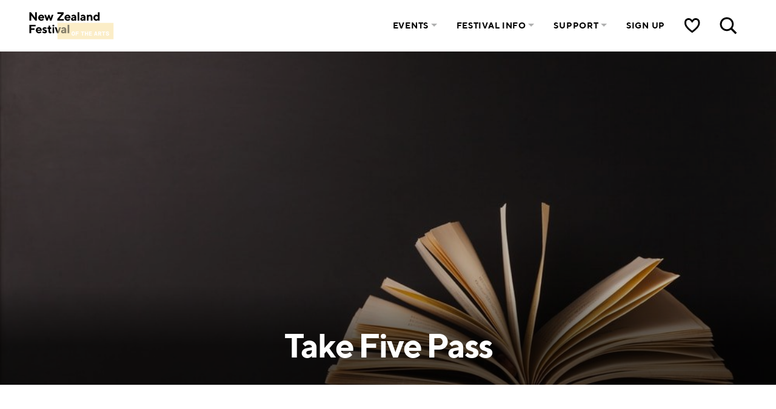

--- FILE ---
content_type: text/html; charset=utf-8
request_url: https://2020.festival.nz/festival-info/takefive/
body_size: 34239
content:












<!DOCTYPE html>
<html class="no-js" lang="en">
    <head>
        <meta name="robots" content="noindex">
        <meta charset="utf-8" />
        <meta http-equiv="X-UA-Compatible" content="IE=edge" />
        <title>
            
                
                    Take Five Pass
                
            
            
             | 2020 NZ Festival Archive
            </title>
        <meta name="viewport" content="width=device-width, initial-scale=1" />

        <meta name="description" content="Grab a Take Five Pass and save 20% on all $19 Writers sessions" />

        <link type="text/css" href="/static/build/css/nzf2020.css" rel="stylesheet" />

        <meta name="reoako-api-key" content="0641cd09123a0b392a90e8895b494486dcac256e" />
<meta name="reoako-api-domain" content="https://api.reoako.nz" />

        <meta name="iticket-api-key" content="zpka_8be908a2ca714ccaa8a7f374a6d8b1b5_36eb4282" />
<meta name="iticket-base-url" content="https://api.iticket.io/pledgepoint/" />


        












    
    
    


<!-- Icons -->
<link rel="shortcut icon" href="/media/images/Favicon_32x32_Live.width-32.png">
<link rel='apple-touch-icon-precomposed' sizes='76x76' href='/media/images/Favicon_32x32_Live.width-76.png'>
<link rel='apple-touch-icon-precomposed' sizes='120x120' href='/media/images/Favicon_32x32_Live.width-120.png'>
<link rel='apple-touch-icon-precomposed' sizes='152x152' href='/media/images/Favicon_32x32_Live.width-152.png'>


        

        
        <meta property="og:title" content="Take Five Pass | 2020 NZ Festival Archive">
        <meta name="twitter:title" content="Take Five Pass | 2020 NZ Festival Archive" />
        








<!-- Open graph -->
<meta property="og:url" content="https://2020.festival.nz/festival-info/takefive/">
<meta property="og:description" content="Grab a Take Five Pass and save 20% on all $19 Writers sessions">
<meta property="og:site_name" content="2020 NZ Festival Archive">
<meta property="og:type" content="website">

<!-- Twitter Card -->
<meta name="twitter:card" content="summary" />
<meta name="twitter:site" content="https://2020.festival.nz/festival-info/takefive/" />
<meta name="twitter:description" content="Grab a Take Five Pass and save 20% on all $19 Writers sessions" />

<!-- Sharing Images -->

    
    <meta property="og:image" content="https://2020.festival.nz/media/images/Las-bibliotecas-estan-cargadas-de-libros-pero.width-1200.jpg">

    <meta name="twitter:image" content="https://2020.festival.nz/media/images/Las-bibliotecas-estan-cargadas-de-libros-pero.width-1200.jpg">



        <style>
        :root {
            --theme-color: #FBEDC7;
            --theme-color-dark: #F3DA97;
        }
        </style>

        
            
        

        







        

        
            <!-- Google Tag Manager -->
            <script>(function(w,d,s,l,i){w[l]=w[l]||[];w[l].push({'gtm.start':
            new Date().getTime(),event:'gtm.js'});var f=d.getElementsByTagName(s)[0],
            j=d.createElement(s),dl=l!='dataLayer'?'&l='+l:'';j.async=true;j.src=
            'https://www.googletagmanager.com/gtm.js?id='+i+dl;f.parentNode.insertBefore(j,f);
            })(window,document,'script','dataLayer','GTM-558JNMW');</script>
            <!-- End Google Tag Manager -->
        

        <script>
            var GLOBAL_EVENT_SHORTLIST_DISABLED = false;
        </script>
    </head>

    <body class="">
        <!-- Google Tag Manager (noscript) -->
        <noscript><iframe src="https://www.googletagmanager.com/ns.html?id=GTM-558JNMW"
        height="0" width="0" style="display:none;visibility:hidden"></iframe></noscript>
        <!-- End Google Tag Manager (noscript) -->

        

        <!--[if lte IE 9]>
            <p class="oldie-banner">
                You are using an <strong>outdated</strong> browser. If things don't look quite right that's probably why.<br>
                Please <a href="https://browsehappy.com/">upgrade your browser</a> to improve your experience.
            </p>
        <![endif]-->

        <svg xmlns="http://www.w3.org/2000/svg" xmlns:xlink="http://www.w3.org/1999/xlink" style="display:none;">


    <symbol id="su-logo" xmlns="http://www.w3.org/2000/svg"  viewBox="0 0 198 22">
      <g fill="#FFF9E9" fill-rule="nonzero">
        <path d="M7.149 2.652c0 .578-.006 1.157.003 1.734.003.168-.06.259-.216.297-.1.025-.198.056-.3.072-.489.077-.937.254-1.3.593a1.706 1.706 0 0 0-.523 1.07 4.545 4.545 0 0 0-.013.738c.02.454.238.787.628 1.031.512.322 1.082.444 1.662.54.513.086 1.028.161 1.543.237.378.056.76.096 1.136.162.403.072.804.16 1.203.252a6.38 6.38 0 0 1 1.587.562c.274.136.544.285.803.448.443.28.814.643 1.139 1.05.318.401.56.85.719 1.332.21.63.318 1.29.324 1.953.005.564-.02 1.126-.174 1.666-.167.6-.428 1.17-.773 1.687a6.09 6.09 0 0 1-2.375 2.054c-.447.21-.908.4-1.38.538a8.217 8.217 0 0 1-2.575.34c-.14-.004-.203-.052-.203-.204.005-1.185.005-2.37 0-3.555 0-.154.068-.194.202-.209.403-.044.81-.074 1.205-.154.438-.09.86-.253 1.182-.577.177-.178.313-.395.37-.66.091-.38.081-.778-.028-1.153-.138-.449-.458-.75-.87-.962-.68-.35-1.415-.492-2.165-.591-.515-.068-1.027-.152-1.54-.233-.356-.055-.717-.092-1.063-.184-.566-.15-1.133-.31-1.677-.52a7.012 7.012 0 0 1-1.205-.624 4.236 4.236 0 0 1-1.466-1.53 8.543 8.543 0 0 1-.4-.825 2.159 2.159 0 0 1-.158-.557C.37 7.858.233 7.248.33 6.627c.071-.451.122-.912.26-1.344.341-1.062.902-1.999 1.732-2.76A6.422 6.422 0 0 1 3.82 1.488c.486-.24.981-.451 1.515-.553.51-.097 1.02-.188 1.533-.26.25-.034.28.012.28.26v1.717h.001zm38.503-.046v1.7c0 .265-.035.274-.289.32-.29.053-.579.126-.853.231-.33.123-.65.273-.957.448-.58.34-1.069.79-1.481 1.326a5.896 5.896 0 0 0-.933 1.738c-.156.473-.26.97-.328 1.465a7.845 7.845 0 0 0-.065 1.434c.027.574.101 1.15.309 1.695.151.398.281.808.478 1.184.361.69.83 1.303 1.446 1.797.386.31.793.584 1.25.759a8.12 8.12 0 0 0 1.201.333c.165.036.224.091.223.252-.002 1.173 0 2.346-.001 3.52 0 .181-.045.217-.23.209a6.588 6.588 0 0 1-1.55-.259c-.39-.112-.788-.197-1.164-.344-.449-.18-.887-.385-1.312-.615a8.59 8.59 0 0 1-1.058-.654 10.452 10.452 0 0 1-1.083-.91c-.37-.361-.727-.743-1.045-1.15-.297-.378-.548-.795-.796-1.209-.187-.31-.341-.64-.503-.965a3.99 3.99 0 0 1-.182-.442c-.224-.628-.42-1.267-.514-1.93-.052-.36-.074-.727-.114-1.09-.076-.67-.003-1.338.063-2.003.036-.372.146-.737.23-1.104.05-.216.094-.436.171-.642.161-.43.324-.863.52-1.278a9.53 9.53 0 0 1 .655-1.196c.267-.402.578-.778.89-1.147a8.623 8.623 0 0 1 1.971-1.729c.437-.276.878-.55 1.34-.778.4-.198.827-.348 1.254-.485.461-.146.931-.269 1.405-.37.294-.061.6-.07.903-.087.127-.006.15.103.15.208v1.768h-.001zm19.813 16.451v1.734c-.001.189-.05.23-.236.224-.704-.023-1.38-.18-2.042-.405-.436-.148-.878-.29-1.293-.487a10.758 10.758 0 0 1-1.275-.725 8.369 8.369 0 0 1-1.107-.828 11.316 11.316 0 0 1-1.186-1.251c-.4-.501-.758-1.04-1.096-1.585-.2-.32-.336-.683-.48-1.034a8.64 8.64 0 0 1-.37-1.026 10.8 10.8 0 0 1-.366-2.038c-.052-.717-.034-1.43.054-2.14.049-.39.138-.776.233-1.158.096-.392.202-.784.343-1.161.137-.366.317-.717.494-1.066a8.58 8.58 0 0 1 .446-.788c.427-.664.909-1.285 1.49-1.821.335-.308.67-.622 1.038-.887a11.241 11.241 0 0 1 2.79-1.479c.416-.149.855-.24 1.29-.331.333-.07.675-.107 1.015-.145.213-.024.257.025.258.233v3.434c0 .257-.019.244-.26.312a8.75 8.75 0 0 0-1.158.392c-.34.15-.676.332-.972.556-.33.261-.638.548-.922.859a4.399 4.399 0 0 0-.828 1.284c-.19.436-.313.902-.47 1.352-.178.505-.204 1.037-.21 1.558-.006.566.081 1.136.155 1.7.036.275.11.551.211.81.148.38.31.76.513 1.112.217.378.47.738.742 1.08.333.416.746.755 1.213 1.014.337.187.688.353 1.046.498.225.09.47.142.711.182.173.028.232.1.23.27-.005.584-.002 1.167-.001 1.751zm1.337-.007v-1.7c0-.271.008-.262.27-.312.71-.138 1.373-.387 1.978-.8.537-.36 1-.82 1.363-1.353.24-.357.439-.744.62-1.135.157-.338.297-.693.381-1.055.1-.426.152-.866.189-1.303a7.13 7.13 0 0 0-.187-2.435c-.121-.459-.321-.898-.503-1.34a4.206 4.206 0 0 0-.882-1.333 7.313 7.313 0 0 0-.953-.822 4.281 4.281 0 0 0-.92-.515 7.097 7.097 0 0 0-1.133-.316c-.17-.036-.227-.095-.226-.265a371.85 371.85 0 0 0 0-3.503c0-.159.06-.212.213-.207.5.017.988.102 1.469.24.245.07.498.119.74.2.322.11.64.236.954.367.215.09.43.187.63.305.385.228.773.456 1.138.714.385.272.762.561 1.112.877a9.278 9.278 0 0 1 1.596 1.91c.294.464.532.966.763 1.466.188.407.336.833.485 1.256.079.225.128.462.177.696.159.759.218 1.528.208 2.302-.003.223 0 .448-.032.668-.074.525-.14 1.054-.258 1.57-.116.503-.274.999-.453 1.484a6.71 6.71 0 0 1-.496 1.025c-.244.424-.496.847-.792 1.235-.317.416-.67.808-1.04 1.178a10.57 10.57 0 0 1-1.07.927c-.324.24-.663.457-1.015.653-.304.177-.62.336-.942.48a7.558 7.558 0 0 1-.94.362c-.463.138-.934.258-1.407.357-.284.06-.579.066-.869.09-.137.011-.17-.077-.17-.2.004-.589.002-1.178.002-1.768zm-43.276-8.203v9.564c0 .29-.013.303-.296.303-1.156 0-2.313.002-3.469 0-.692-.001-.84-.153-.84-.85 0-6.01-.001-12.02.004-18.03 0-.205.043-.416.105-.612.05-.163.211-.23.378-.249.12-.013.24-.015.36-.015h3.469c.277 0 .289.013.289.29v9.599zm5.379 9.867h-3.657l-.189-.002c-.133.002-.191-.052-.19-.196.004-1.144.001-2.289.003-3.433 0-.22.05-.27.277-.27 2.421-.002 4.842-.003 7.263.003.175 0 .358.026.521.085.103.038.22.145.252.246.06.188.083.393.085.591.01.704.01 1.408 0 2.112-.004.197-.04.4-.095.59-.051.18-.231.223-.391.253-.128.025-.262.02-.394.02-1.162.002-2.323.001-3.485.001zM28.911.957l3.536.001c.216 0 .44-.018.618.143.048.043.104.098.115.155.041.201.086.406.09.609.01.652.01 1.304 0 1.956-.003.222-.04.444-.07.664a.33.33 0 0 1-.273.294c-.19.039-.384.074-.576.074-2.392.005-4.783.003-7.175.003-.268 0-.305-.039-.305-.31V1.198c0-.226.013-.24.264-.24h3.776V.957zm-.147 7.895c1.184 0 2.368-.005 3.553.003.368.002.567.203.575.575.013.652.008 1.304.008 1.957 0 .263.003.526-.013.789-.021.328-.178.481-.504.51-.17.016-.343.027-.514.027-2.186.002-4.372 0-6.558 0-.056 0-.114.002-.171 0-.238-.005-.269-.034-.27-.267V9.15c0-.303.01-.312.323-.312h3.57v.014h.001zm25.161-4.879c-.099.167-.171.347-.292.483-.636.709-1.284 1.406-1.928 2.107a.2.2 0 0 1-.012.012c-.397.376-.558.352-.978-.006-.41-.35-.802-.727-1.236-1.045a4.043 4.043 0 0 0-1.335-.637c-.336-.09-.673-.174-1.006-.272-.048-.014-.09-.084-.114-.138-.02-.043-.006-.101-.006-.153V.892c0-.057-.013-.125.013-.169.027-.045.094-.098.141-.095.647.038 1.277.183 1.898.354.708.194 1.394.45 2.058.774.66.32 1.284.714 1.858 1.172.27.216.514.468.756.716.079.082.116.204.183.329zM47.018 19.04c0-.578.005-1.156-.003-1.733-.002-.172.04-.243.227-.28.689-.138 1.364-.339 1.97-.705a6.23 6.23 0 0 0 1.325-1.044 2.65 2.65 0 0 1 .43-.359c.231-.159.349-.16.61.079.322.296.617.624.915.947.371.402.736.81 1.097 1.22.09.102.152.225.228.338.14.208.052.382-.089.54a6.23 6.23 0 0 1-1.343 1.127c-.442.278-.889.553-1.354.788a9.57 9.57 0 0 1-1.185.48c-.413.145-.833.283-1.26.374-.468.1-.947.145-1.422.208-.148.02-.146-.096-.146-.195V19.04z"/>
        <path d="M6.73 18.987v1.699c-.002.248-.06.294-.3.258-.537-.08-1.077-.138-1.608-.242a17.659 17.659 0 0 1-1.44-.364 7.297 7.297 0 0 1-.9-.317 13.112 13.112 0 0 1-2.08-1.12c-.14-.086-.262-.2-.358-.334-.054-.083-.057-.242-.015-.336.115-.257.26-.5.405-.743.209-.352.427-.698.641-1.046.146-.237.283-.48.441-.709.27-.387.481-.405.899-.182.595.317 1.197.629 1.82.89.383.161.806.236 1.217.328.316.07.64.106.96.159.245.04.317.128.317.377v1.682M8.902.635c.486.093.973.183 1.46.282.245.05.491.102.73.174.344.1.683.216 1.017.346.359.144.71.31 1.055.485.41.208.813.432 1.212.659.173.098.333.219.494.335.15.11.212.272.146.439-.12.299-.259.592-.41.877-.15.285-.325.559-.493.835-.201.33-.394.668-.615.984-.191.274-.468.284-.815.074-.423-.256-.835-.536-1.277-.754a6.605 6.605 0 0 0-1.243-.471c-.483-.127-.985-.188-1.48-.266-.146-.023-.2-.078-.2-.232.007-1.15.004-2.3.004-3.45 0-.282.01-.29.288-.282h.12a.562.562 0 0 1 .007-.035m98.618 18.11v-1.562c0-.334 0-.333.345-.335.744-.005 1.49.016 2.231-.029.509-.03 1.02-.128 1.488-.358.3-.148.614-.273.894-.452a4.761 4.761 0 0 0 1.41-1.372 6.86 6.86 0 0 0 .85-1.775c.34-1.06.354-2.143.223-3.225a6.025 6.025 0 0 0-.487-1.688c-.202-.463-.46-.9-.77-1.3a4.054 4.054 0 0 0-1.027-.968c-.259-.164-.51-.349-.788-.466a7.462 7.462 0 0 0-1.132-.368c-.918-.224-1.857-.11-2.787-.135a2.764 2.764 0 0 0-.223 0c-.166.008-.23-.058-.229-.232.007-.922.003-1.843.003-2.765 0-.194.011-.39-.003-.584-.012-.18.069-.233.23-.229.177.005.355 0 .532 0 .607.004 1.216-.02 1.82.022.567.04 1.13.144 1.693.232.455.077.901.2 1.332.365.405.164.818.316 1.205.517.413.214.815.457 1.193.728.41.295.819.606 1.173.965.448.452.868.939 1.247 1.45.29.39.492.843.741 1.262.308.52.489 1.091.653 1.663.271.944.395 1.915.344 2.898-.03.61-.086 1.221-.188 1.823-.072.423-.232.833-.367 1.244-.086.27-.19.534-.313.79-.196.397-.403.79-.63 1.169a8.084 8.084 0 0 1-1.348 1.674c-.365.35-.757.677-1.164.976-.402.296-.833.554-1.262.81-.214.126-.45.218-.682.312a18.74 18.74 0 0 1-1.037.394 5.37 5.37 0 0 1-.696.173c-.431.083-.863.167-1.297.226a7.33 7.33 0 0 1-.907.058c-.67.01-1.34.007-2.009.005-.248 0-.26-.017-.26-.264v-1.649M97.336 18.344c0 .79-.018 1.58.008 2.369.011.323-.366.396-.575.323-.614-.213-.978-.733-1.438-1.131-.69-.598-1.353-1.225-2.027-1.84-.724-.662-1.446-1.324-2.17-1.984l-3.048-2.78c-.597-.547-1.188-1.1-1.785-1.647-.53-.486-1.067-.963-1.597-1.45-.852-.782-1.698-1.57-2.552-2.352-.763-.696-1.53-1.388-2.3-2.076a.452.452 0 0 1-.161-.372c.004-.733.001-1.466.001-2.198 0-.78.008-1.558-.006-2.336-.002-.186.074-.32.218-.359a.662.662 0 0 1 .449.04c.779.426 1.349 1.114 2.009 1.687.865.75 1.702 1.534 2.551 2.303.52.471 1.037.943 1.557 1.413l2.034 1.832c.857.77 1.715 1.54 2.57 2.311.562.508 1.124 1.018 1.684 1.528.768.698 1.533 1.4 2.302 2.096.685.621 1.373 1.24 2.064 1.853a.56.56 0 0 1 .216.468c-.013.767-.005 1.535-.005 2.301M106.185 10.793v9.565c0 .288-.013.302-.298.302-1.157 0-2.313.005-3.47-.005a2.181 2.181 0 0 1-.577-.104c-.159-.046-.216-.198-.238-.349a3.01 3.01 0 0 1-.022-.428c0-5.999-.001-11.998.004-17.997 0-.204.046-.414.103-.612.047-.163.206-.222.363-.244.13-.018.262-.018.394-.018h3.435c.299 0 .306.007.306.308v9.582zm-26.42-3.245c.943.848 1.885 1.697 2.826 2.548.524.475 1.047.95 1.568 1.428.111.102.145.234.144.386-.004 1.23-.002 2.461-.002 3.691 0 1.345.003 2.69-.003 4.035 0 .198-.028.399-.061.595-.044.257-.202.39-.463.419a.438.438 0 0 1-.05.004c-1.146 0-2.29.006-3.434-.006-.397-.004-.573-.203-.594-.6-.004-.086-.004-.172-.004-.258l.001-11.897c0-.11.015-.22.023-.33l.05-.015h-.001zm17.541 6.363l-.658-.6-2.019-1.828c-.545-.494-1.08-1-1.638-1.478-.207-.178-.266-.368-.265-.625.006-2.49.002-4.98.006-7.47 0-.193.027-.388.06-.579.044-.266.207-.412.476-.414C94.43.91 95.592.906 96.753.913c.37.002.552.198.574.563.006.109.009.218.009.326l-.001 11.747c0 .103-.016.207-.029.362zm93.874-2.721c0 3.029 0 6.057-.002 9.085 0 .194-.013.388-.03.582-.024.287-.186.455-.474.459-.967.011-1.934.013-2.901.016-.212 0-.424.002-.635-.012-.327-.022-.501-.198-.522-.519a7.21 7.21 0 0 1-.014-.48V5.965c0-.293 0-.294-.297-.295-1.728 0-3.457.004-5.186-.005a2.032 2.032 0 0 1-.593-.113c-.159-.05-.224-.203-.244-.364a2.927 2.927 0 0 1-.018-.326c-.001-.83-.006-1.66.003-2.49.002-.172.036-.35.09-.513.06-.179.227-.249.406-.267.136-.015.274-.016.411-.016h9.703c.302 0 .302 0 .302.307v9.308l.001-.001zm-22.212 7.828v2.335c0 .332-.28.455-.587.347-.61-.215-.971-.725-1.424-1.121-.868-.757-1.709-1.545-2.558-2.324-.71-.652-1.411-1.312-2.123-1.963-.69-.631-1.388-1.253-2.081-1.881a492.692 492.692 0 0 1-3.851-3.522c-.852-.784-1.7-1.571-2.554-2.352-.7-.64-1.406-1.271-2.109-1.906-.009-.008-.016-.017-.026-.023-.302-.189-.349-.466-.345-.805.018-1.402.012-2.805.003-4.207-.001-.193.04-.353.216-.413a.586.586 0 0 1 .469.042c.602.301 1.008.832 1.509 1.25.57.474 1.103.99 1.653 1.488l1.638 1.48 1.664 1.499c.474.428.946.858 1.42 1.287.56.51 1.123 1.018 1.684 1.527.638.58 1.273 1.162 1.913 1.74.678.61 1.362 1.215 2.04 1.826.495.448.983.903 1.477 1.351.583.528 1.167 1.055 1.757 1.576a.58.58 0 0 1 .22.485c-.012.761-.005 1.522-.005 2.284zM135.028 8.26c0 1.305-.006 2.61.002 3.915.004.646-.002 1.296.058 1.938.068.734.239 1.45.654 2.085.366.56.842.981 1.481 1.196.296.1.6.177.894.28.064.022.115.106.152.173.022.04.008.1.008.152v3.366c0 .25-.04.295-.296.265-.424-.048-.857-.072-1.27-.177a10.303 10.303 0 0 1-1.515-.514 9.35 9.35 0 0 1-1.386-.73c-.673-.434-1.271-.964-1.726-1.634-.27-.399-.555-.795-.772-1.224-.204-.402-.335-.842-.48-1.272-.095-.28-.163-.57-.232-.857-.03-.122-.018-.252-.046-.374-.26-1.145-.124-2.307-.131-3.46-.02-3.062-.007-6.124-.006-9.187 0-.386.204-.613.598-.616 1.156-.007 2.312-.002 3.468.005.282.002.44.145.49.424.03.168.052.34.052.51.004 1.912.003 3.824.003 5.736zm12.474-.11c0 1.929.017 3.857-.012 5.785-.008.541-.149 1.081-.24 1.62-.035.207-.095.41-.153.613a7.423 7.423 0 0 1-.816 1.812 7.094 7.094 0 0 1-1.685 1.89c-.46.362-.95.686-1.498.909-.425.172-.847.356-1.28.507a5.36 5.36 0 0 1-.846.197c-.36.062-.722.106-1.085.147-.242.028-.274-.006-.274-.24v-3.4c0-.297.006-.284.3-.34.919-.18 1.715-.56 2.246-1.382.283-.438.464-.904.573-1.413.181-.846.21-1.7.21-2.559.003-3.233 0-6.467.003-9.7 0-.183.012-.366.028-.548.024-.272.174-.423.443-.455.086-.01.172-.015.258-.015l3.141-.001c.228 0 .453.018.595.228.047.07.077.15.087.234.018.165.023.331.023.497V8.15h-.018zm25.704 3.3c0-3-.001-6 .002-8.999 0-.213-.05-.447.111-.625.086-.095.21-.159.322-.227.035-.021.09-.015.135-.015 1.168.001 2.335 0 3.502.006.265.002.426.147.47.403.032.191.06.386.061.578.003 5.925.003 11.848 0 17.772 0 .193-.029.388-.063.578-.046.256-.193.381-.458.396-.222.013-.446.015-.669.015-.893.001-1.786.005-2.679-.004a1.388 1.388 0 0 1-.459-.097c-.177-.065-.248-.227-.262-.407a6.015 6.015 0 0 1-.013-.446v-8.929.001zm-21.86-3.269c.207.186.371.33.534.478l2.474 2.24c.477.433.956.864 1.43 1.3.098.09.152.2.151.347-.004 2.633 0 5.266-.008 7.899 0 .202-.032.418-.11.601-.05.114-.204.2-.33.257-.098.044-.225.028-.34.029-1.001.001-2.002-.006-3.004.003-.63.006-.829-.18-.828-.816.006-4.007.003-8.013.004-12.02 0-.087.014-.174.027-.318zm17.537 6.359l-.64-.585c-.7-.637-1.4-1.275-2.102-1.91-.546-.494-1.1-.978-1.638-1.479a.522.522 0 0 1-.14-.33c-.018-.365-.007-.732-.007-1.098 0-2.187-.002-4.374.002-6.56 0-.194.028-.388.06-.58.044-.256.208-.405.468-.407a292.17 292.17 0 0 1 3.503-.005c.356.002.538.198.568.555.01.12.011.24.011.36v11.695c0 .11-.017.22-.025.331l-.06.013zm25.958-12.964l1.922.001c.114 0 .231.002.341.027.23.045.392.25.384.483.005 1.012.006 2.024 0 3.036-.001.313-.18.494-.492.531a2.612 2.612 0 0 1-.308.015h-3.895c-.235 0-.241-.006-.241-.24V1.807c0-.225.006-.232.23-.232h2.06l-.001.001z"/>
      </g>
    </symbol>



    <symbol id="search" viewBox="0 0 18 19">
        <g id="Symbols" fill="none" fill-rule="evenodd">
            <g id="Navigation/-Header-(S)" transform="translate(-336 -21)" fill="#FFF" fill-rule="nonzero">
            <path d="M348.722 33.002L354 38.29 352.293 40l-5.442-5.451a7.2 7.2 0 0 1-3.608.963c-4 0-7.243-3.249-7.243-7.256S339.243 21 343.243 21s7.243 3.249 7.243 7.256a7.235 7.235 0 0 1-1.764 4.746zm-5.48.091a4.833 4.833 0 0 0 4.83-4.837 4.833 4.833 0 0 0-4.83-4.837 4.833 4.833 0 0 0-4.828 4.837 4.833 4.833 0 0 0 4.829 4.837z" id="Icon-Search"/>
            </g>
        </g>
    </symbol>



    <symbol id="mobile-logo" viewBox="0 0 113 37">
        <g>
            <path d="M17.765 7.192l1.036-6.188h3.262L19.557 11h-3.318l-1.106-5.6-1.092 5.6h-3.318L8.217 1.004h3.332l1.022 6.188 1.204-6.118h2.8l1.19 6.118zm5.458-6.188h7.434v2.45h-4.312v1.274h4.032v2.45h-4.032V8.55h4.592L30.699 11h-7.476V1.004zm8.944 0h3.178V8.27h4.186L39.265 11h-7.098V1.004zm8.524 0h3.178V8.27h4.186L47.789 11h-7.098V1.004zm8.524 0h3.178V11h-3.178V1.004zm4.898 0h2.73l3.192 5.054V1.004h2.968V11h-2.702l-3.22-5.082V11h-2.968V1.004zm15.44 4.144h4.27v4.76a5.678 5.678 0 0 1-.805.504 7.17 7.17 0 0 1-1.008.427 7.87 7.87 0 0 1-2.569.413c-.868 0-1.624-.121-2.268-.364-.644-.243-1.178-.59-1.603-1.043a4.333 4.333 0 0 1-.952-1.638c-.21-.64-.315-1.356-.315-2.149 0-.821.11-1.561.329-2.219a4.47 4.47 0 0 1 .973-1.673c.43-.457.954-.807 1.575-1.05.62-.243 1.332-.364 2.135-.364.7 0 1.314.091 1.841.273.527.182.97.427 1.33.735.36.308.642.667.847 1.078.205.41.34.845.406 1.302l-3.192.266c-.084-.364-.226-.62-.427-.77-.2-.15-.478-.224-.833-.224-.607 0-1.045.2-1.316.602-.27.401-.406 1.05-.406 1.946 0 .933.156 1.605.469 2.016.313.41.842.616 1.589.616.495 0 .92-.075 1.274-.224V7.57h-1.344V5.148zm7.796-1.414h-2.786v-2.73h8.75v2.73h-2.786V11h-3.178V3.734zm11.562 7.518c-.812 0-1.528-.119-2.149-.357a4.193 4.193 0 0 1-1.568-1.029 4.335 4.335 0 0 1-.959-1.638c-.215-.644-.322-1.372-.322-2.184s.107-1.542.322-2.191a4.476 4.476 0 0 1 .966-1.666c.43-.462.961-.817 1.596-1.064.635-.247 1.367-.371 2.198-.371.812 0 1.528.119 2.149.357.62.238 1.143.581 1.568 1.029.425.448.744.992.959 1.631.215.64.322 1.365.322 2.177s-.11 1.547-.329 2.205a4.521 4.521 0 0 1-.966 1.673c-.425.457-.954.81-1.589 1.057-.635.247-1.367.371-2.198.371zm.042-2.73c1.167 0 1.75-.84 1.75-2.52 0-1.68-.583-2.52-1.75-2.52s-1.75.84-1.75 2.52c0 1.68.583 2.52 1.75 2.52zm6.34-7.518h2.73l3.192 5.054V1.004h2.968V11h-2.702l-3.22-5.082V11h-2.968V1.004zM4.005 21.052c.019.467.114.828.287 1.085s.446.385.819.385c.373 0 .642-.112.805-.336.163-.224.245-.532.245-.924v-6.258h3.178v6.118c0 1.363-.376 2.392-1.127 3.087-.751.695-1.785 1.043-3.101 1.043-1.39 0-2.44-.36-3.15-1.078-.71-.719-1.083-1.76-1.12-3.122h3.164zm12.528 2.338h-3.164L12.935 25H9.799l3.248-9.996h3.92L20.187 25h-3.206l-.448-1.61zm-2.492-2.478h1.82l-.91-3.318-.91 3.318zm11.044 1.526h4.396L29.229 25h-7.952v-2.268l4.088-5.166h-3.99v-2.562h7.784v2.282l-4.074 5.152zm9.574 0h4.396L38.803 25h-7.952v-2.268l4.088-5.166h-3.99v-2.562h7.784v2.282l-4.074 5.152zm8.676-7.434h7.084v2.506h-3.976v1.638h3.752v2.506h-3.752V25h-3.108v-9.996zm8.454 0h7.434v2.45h-4.312v1.274h4.032v2.45h-4.032v1.372h4.592L59.265 25h-7.476v-9.996zm11.604 6.678c.056.373.203.658.441.854.238.196.6.294 1.085.294.392 0 .679-.063.861-.189.182-.126.273-.31.273-.553a.57.57 0 0 0-.189-.448c-.126-.112-.362-.205-.707-.28l-1.358-.266c-1.167-.233-2.014-.597-2.541-1.092-.527-.495-.791-1.153-.791-1.974 0-.532.1-1.001.301-1.407.2-.406.485-.749.854-1.029.369-.28.817-.49 1.344-.63a6.905 6.905 0 0 1 1.771-.21c.71 0 1.323.08 1.841.238.518.159.947.38 1.288.665.34.285.6.614.777.987.177.373.285.775.322 1.204l-3.094.28c-.084-.364-.222-.614-.413-.749-.191-.135-.464-.203-.819-.203-.383 0-.658.06-.826.182a.55.55 0 0 0-.252.462c0 .159.063.29.189.392.126.103.366.191.721.266l1.344.28c.607.13 1.122.287 1.547.469.425.182.77.399 1.036.651s.46.539.581.861c.121.322.182.693.182 1.113 0 1.083-.376 1.92-1.127 2.513s-1.855.889-3.311.889c-.737 0-1.379-.082-1.925-.245-.546-.163-1.001-.399-1.365-.707a3.026 3.026 0 0 1-.833-1.127 4.508 4.508 0 0 1-.343-1.491h3.136zm9.28-3.948h-2.786v-2.73h8.75v2.73h-2.786V25h-3.178v-7.266zm7.194-2.73h3.178V25h-3.178v-9.996zm7.754 0l1.638 6.622 1.638-6.622h3.36L91.219 25h-4.004l-3.01-9.996h3.416zm12.43 8.386h-3.164L96.453 25h-3.136l3.248-9.996h3.92l3.22 9.996h-3.206l-.448-1.61zm-2.492-2.478h1.82l-.91-3.318-.91 3.318zm7.306-5.908h3.178v7.266h4.186l-.266 2.73h-7.098v-9.996z" fill="#FFF"/>
            <path d="M0 33h113v4H0z"/>
        </g>
    </symbol>



    <symbol id="logo" viewBox="0 0 548.37 311.78">
       <defs><style>.cls-1{fill:#fff}</style></defs><path class="cls-1" d="M372 37.5a4.37 4.37 0 0 1 .13 1.1c-.53 5.14-1.13 10.28-1.6 15.4-.3 2.94-.57 5.88-.77 8.82a3.11 3.11 0 0 1-2.09 3 54.19 54.19 0 0 1-8.87 3.34 33.66 33.66 0 0 1-10.67 1.13c-1.47-.08-2.94-.17-4.42-.32a6.15 6.15 0 0 1-5.1-2.89 23.68 23.68 0 0 0-1.87-2.29c-1.33-1.69-2.57-3.45-4-5.08s-2.95-3.11-4.41-4.68c-1.21-1.29-2.44-2.58-3.58-4s-2.31-3-3.58-4.61c-.18 1.68-.33 3.06-.47 4.45 0 .1.09.21.14.32 1.16 2.15.88 4.49.92 7-1.94.12-3.81.28-5.69.33-2.75.08-5.5 0-8.24.15a2.28 2.28 0 0 1-2.14-1.14c-1.86-2.89-3.58-5.86-5.43-8.75-1.42-2.23-3.06-4.32-4.4-6.6-1-1.74-2.19-3.38-3.14-5.19a74.55 74.55 0 0 0-4.63-7 6.67 6.67 0 0 0-.4 1.62c.07 3 .25 5.93.31 8.9.06 2.69 0 5.37 0 8.06q0 5.06-.09 10.11c-2.12.54-15.18.37-17.05-.22.12-19 .25-38.08.37-57.33L286.86 1l17.4 28 .39-.11v-4.48c0-.49-.22-1-.05-1.46.62-1.51-.21-2.63-.88-3.77-1.83-3.11-3.75-6.18-5.58-9.29a17.29 17.29 0 0 1-1-2.45l15.44 1c-.08 2.5-.18 5-.24 7.59-.13 5-.29 10.07-.29 15.11a6.43 6.43 0 0 0 1.06 3c1 1.73 2.27 3.32 3.38 5 .68 1 1.28 2.15 1.92 3.22l.4-.08c.07-1.1.17-2.19.22-3.29.12-2.72.13-5.43.35-8.13a23.47 23.47 0 0 1 3.75-10.72 22.24 22.24 0 0 1 2.57-3.56 22 22 0 0 1 3.61-3A26.29 26.29 0 0 1 341.61 9a35.4 35.4 0 0 1 14.78 1.4 23.13 23.13 0 0 1 7.17 3.89 18.09 18.09 0 0 1 4.77 5.09 27.25 27.25 0 0 1 2.14 3.82 25.92 25.92 0 0 1 1.79 8.27c-4-.08-7.87-.14-11.71-.23-1.66 0-3.31-.11-5-.21-1.31-.07-1.48-.19-1.65-1.48a5.82 5.82 0 0 0-5.6-5.11c-2.14-.19-4.2-.39-6.25.55a7.86 7.86 0 0 0-4 4.65 32.9 32.9 0 0 0-1.56 16.45 8.89 8.89 0 0 0 6.16 7.62c3.5 1.14 7.21 1.76 11 .49.12-1.35.25-2.78.39-4.41L347 48.66c.42-4.7.83-9.24 1.25-14zM31.81 35.1q3.38-17 6.77-33.93C44 1.28 49.4.85 54.84 1.4c2.16 11.44 4.33 22.81 6.49 34.18a102.7 102.7 0 0 0 2.32-11.29c.75-3.9 1.4-7.83 2.06-11.75S67 4.9 67.59 1l19-.33c-1.7 6.73-3.33 13.19-5 19.64s-3.19 12.81-4.86 19.18-3.13 12.95-5 19.26H52.56c-2-10.56-4.06-21-6.08-31.44h-.32C44.07 37.7 42 48.11 39.89 58.66H20.78c-4.7-19.24-9.35-38.3-14.06-57.56A15.61 15.61 0 0 1 8.93.79H21.4c1.41 0 2.82 0 4.4-.08 1.79 11.55 3.81 23 5.49 34.48zM460.14 79.33a48.43 48.43 0 0 1-5.66-.21 26.57 26.57 0 0 1-7.28-1.68c-1-.44-2.16-.58-3.12-1.09a37.92 37.92 0 0 1-5.39-3.3 27.63 27.63 0 0 1-5.61-6.3 20.48 20.48 0 0 1-3-7.64c-.44-2.25-.88-4.52-1.1-6.81a27 27 0 0 1 .15-4.58 49 49 0 0 1 2-10.94 26 26 0 0 1 6.09-10.71 29.14 29.14 0 0 1 5.28-4.19 28.61 28.61 0 0 1 8.15-3.21 32.1 32.1 0 0 1 5-.45 33.93 33.93 0 0 1 9.16.58 26.94 26.94 0 0 1 12.61 5.2 24.69 24.69 0 0 1 9.43 15.68A43.5 43.5 0 0 1 487 53.2a33.83 33.83 0 0 1-6.2 16.26 24.21 24.21 0 0 1-11.33 8.16 30.94 30.94 0 0 1-9.33 1.71zM448 51.59a28.73 28.73 0 0 0 1 5.41c1 2.5 2.34 4.9 5.27 5.7a17.78 17.78 0 0 0 2.7.58 8.44 8.44 0 0 0 9-4.89 26.46 26.46 0 0 0 2.29-8.12 23.34 23.34 0 0 0-.49-9.42c-.78-2.91-2.34-5.26-5.39-6.38a11.11 11.11 0 0 0-4.87-.63 8.36 8.36 0 0 0-4.09 1.41c-2.57 1.9-3.79 4.79-4.4 7.82-.58 2.77-.73 5.58-1.02 8.52zM528.66 54.33c.85-9.39 1.7-18.71 2.55-28.17l17.16 1.42c-1.8 19.12-3.59 38.11-5.4 57.27l-4.97-.42c-3.16-.25-6.33-.5-9.49-.73a1.65 1.65 0 0 1-1.71-1.38 3.15 3.15 0 0 0-.31-.86c-2.51-4.67-5.08-9.31-7.55-14-1.61-3.07-3.06-6.22-4.65-9.3-.66-1.29-1.48-2.49-2.4-4a8.7 8.7 0 0 0-.51 1.61c-.33 3.61-.58 7.22-.93 10.83-.47 4.86-1 9.72-1.53 14.58a6.08 6.08 0 0 1-.3 1l-4.77-.32c-2.15-.13-4.29-.23-6.43-.37q-2.37-.15-4.74-.36c-.71-.06-.86-.55-.81-1.19.15-1.83.22-3.66.41-5.48.48-4.7 1.06-9.39 1.5-14.09.57-6.06 1-12.13 1.57-18.19.36-4.16.73-8.32 1.14-12.48.19-2 .5-4 .78-6.19 1 0 2.06 0 3.09.1 3.55.28 7.11.6 10.67.9a2.28 2.28 0 0 1 2.3 1.51c2.08 4.36 4.52 8.54 6.78 12.81 1.3 2.45 2.51 4.94 3.8 7.4 1.38 2.64 2.8 5.26 4.21 7.89.08.06.24.07.54.21zM139.49 180.58a10 10 0 0 0-.76-2.54 6.73 6.73 0 0 0-2-2.11c-2.37-1.53-7.66-1-9.16.22-2.17 1.8-2 4.36.71 5.26a71 71 0 0 0 8.51 2.25 55 55 0 0 1 11.9 3.54 22.3 22.3 0 0 1 5.71 3.59 11.16 11.16 0 0 1 3.16 5.05 20.11 20.11 0 0 1 .19 11.87 16.78 16.78 0 0 1-9.75 11.06 31.66 31.66 0 0 1-10.3 2.49 39.92 39.92 0 0 1-7.08.23c-2.51-.24-5-.68-7.51-1.07a21 21 0 0 1-7-2.65 15.81 15.81 0 0 1-7.49-8.57c-1-2.71-1.52-5.55-2.24-8.25l8.43-.14 8.08-.1c1.8 0 2 0 2.55 1.87a6.17 6.17 0 0 0 4.9 4.45 12.91 12.91 0 0 0 7.39-.2 3.57 3.57 0 0 0 2.54-4.48 3.27 3.27 0 0 0-2-2.45 46.68 46.68 0 0 0-6.39-1.61 73.86 73.86 0 0 1-13-3.3 19.5 19.5 0 0 1-7.36-5.05c-2.5-2.73-3.3-5.91-3.54-9.37a16 16 0 0 1 2.57-10.33 17.53 17.53 0 0 1 7-6.21 29 29 0 0 1 10.13-2.84c6.4-.6 12.8-.56 18.77 2.21 4.12 1.91 7.71 4.6 9.39 9.08a31.51 31.51 0 0 1 1.37 5.06c.24 1.21 0 1.39-1.22 1.49-4.57.38-9.15.74-13.73 1.14-.77.07-1.66.25-2.77.41zM99.65 139.57c-.92-3.22-1.78-6.18-2.66-9.26H83.22c-1.17 0-2.34 0-3.5-.05-.94-.05-1.33.44-1.53 1.25-.58 2.3-1.17 4.61-1.78 6.91-.28 1.07-.56 1.19-1.73 1.17-2.32-.06-4.64-.07-7-.08h-9.84c.81-2.5 1.55-4.86 2.33-7.21.67-2.06 1.38-4.1 2.07-6.16 1.3-3.87 2.63-7.73 3.89-11.61s2.46-8 3.76-12c.74-2.24 1.67-4.41 2.44-6.64.64-1.89 1.17-3.82 1.77-5.73.77-2.45 1.55-4.9 2.32-7.35a1.72 1.72 0 0 1 2-1.29c2.58.09 5.15.13 7.73.17 2.38 0 4.77.07 7.16.06 2.13 0 4.27-.07 6.49-.1l18.51 57.9zM88.11 97.28h-.4c-1.67 6.14-3.34 12.29-5.06 18.6 1.85 0 3.58 0 5.3-.1s3.53.59 5.1-.1zM93.35.8l42.91-.34.24 14.07-25.06.47.12 7.22 23.13-.22c.43 4.83-.05 9.46.09 14.18-7.92 0-15.66.06-23.47.3l.13 7.67a8.42 8.42 0 0 0 1.59.31c3 0 6 0 9-.07 3.37 0 6.74-.07 10.11-.12l5.65-.09c.08 4.84-1 9.37-1.34 14.17-2.84.09-5.67.22-8.51.26s-5.72 0-8.58 0h-8.84c-2.95 0-5.77.1-8.66.15l-8.86.13c.12-19.48.23-38.73.35-58.09zM316.19 161.86l7.37-.12q3.39 0 6.78-.06h7.45c1 0 1.46.79 1.73 1.65.79 2.51 1.58 5 2.35 7.53q1.88 6.06 3.73 12.13c1.36 4.44 2.7 8.89 4.1 13.32 1.3 4.14 2.67 8.27 4 12.4.88 2.73 1.78 5.46 2.64 8.2.26.81.42 1.65.65 2.53l-18 .31c-.8-2.8-1.58-5.46-2.31-8.13a1.59 1.59 0 0 0-1.78-1.23c-3 0-6-.05-9 0-2.37 0-4.74 0-7.11.09-.3 0-.6.05-.91.07-.79 2.77-1.58 5.46-2.33 8.16-.33 1.17-.47 1.25-1.6 1.25h-10.82c-1.94 0-3.88-.08-5.86-.12 6.33-19.37 12.59-38.57 18.92-57.98zm11.17 15.42h-.38l-5.1 18.7c3.65.29 7.1.05 10.66.16zM75.69 183.77c8 .14 15.73 0 23.57.18 0 4.78-.08 9.28-.12 14H75.65l.13 8 26.64.09c-.25 2.43-.47 4.76-.72 7.1s-.53 4.69-.8 7l-43.23-.08c0-19.32.11-38.42.16-57.74l43.15.13c0 2.69 0 5.3-.08 7.91 0 1.71-.09 3.42 0 5.13 0 .89-.25 1.21-1.14 1.19-5.51-.13-11-.26-16.52-.34-2.36 0-4.72.07-7.29.11-.37 2.41-.01 4.75-.26 7.32zM244.82 162.13l19.68-.33c1.72 6.37 3.13 12.74 4.69 19.07s3.11 12.55 4.75 19.16c.44-1.56.82-2.83 1.15-4.12.8-3.14 1.59-6.27 2.35-9.42.6-2.48 1.12-5 1.73-7.46s1.34-5.14 2-7.72c.71-2.83 1.43-5.67 2.06-8.52.18-.84.51-1.11 1.35-1.09 3.42.07 6.83.1 10.25.11 2 0 4.05-.07 6.07-.1.49 0 1 0 1.5.07.4 1.7-.47 3.08-.86 4.51-1.14 4.17-2.48 8.28-3.74 12.42q-1.69 5.5-3.4 11-1.44 4.71-2.9 9.41c-1 3.37-2.12 6.73-3.16 10.1-.77 2.45-1.5 4.9-2.25 7.35-.32 1.05-.63 2.09-1 3.23-1.11.07-2.26.21-3.4.21-4.84 0-9.69-.08-14.53-.11h-4.22a1.15 1.15 0 0 1-1.25-1.1c-.59-3.16-1.86-6.13-2.66-9.22-.64-2.5-1.57-4.91-2.09-7.44-.3-1.43-1-2.77-1.38-4.17q-2.9-9.57-5.73-19.14c-1.45-4.91-2.82-9.84-4.25-14.76-.14-.55-.42-1.07-.76-1.94zM125.15 81.48l45.07-.34c.05 2.68.1 5.3.13 7.92 0 1.48.08 3 0 4.43a3.38 3.38 0 0 1-.66 1.81c-1.7 2.24-3.48 4.41-5.24 6.6-1.23 1.52-2.52 3-3.72 4.55s-2.46 3.36-3.73 5c-1 1.35-2.18 2.62-3.22 4-1.42 1.82-2.78 3.69-4.2 5.52-.85 1.1-1.76 2.16-2.9 3.54 8.7.21 17.05-.16 25.41 0-.46 5-.89 9.74-1.34 14.74-15.35.24-30.66.35-46.12.27 0-1.82-.1-3.57-.08-5.31 0-2.25.19-4.5.17-6.75a3.28 3.28 0 0 1 .74-2.2c2.34-2.9 4.7-5.8 7-8.73 2.07-2.64 4.09-5.33 6.16-8 1.39-1.77 2.86-3.49 4.24-5.28 1.25-1.61 2.43-3.29 3.66-4.92.48-.63 1-1.2 1.69-2-2.59-.28-5.13 0-7.65 0s-5.16-.2-7.73-.08a48.38 48.38 0 0 1-7.42 0zM180.21 139.28a9.9 9.9 0 0 1-.16-1.21c0-3.3.19-6.6 0-9.88a5.57 5.57 0 0 1 1.43-4q2.29-3 4.62-5.93c2.19-2.78 4.42-5.53 6.59-8.32 2.4-3.09 4.74-6.23 7.13-9.32 1.22-1.58 2.51-3.11 3.93-4.85-3.79-.17-7.52 0-11.24.06l-11.44.19a5.11 5.11 0 0 1-.27-1.14V89c0-2.18-.08-4.36-.08-6.54a8 8 0 0 1 .23-1.44l43.93-.38a2.08 2.08 0 0 1 .73 1.88 79.39 79.39 0 0 0 0 8.45c.19 2.61-1.15 4.38-2.62 6.21-2.61 3.24-5.17 6.52-7.76 9.78-1.18 1.48-2.4 2.92-3.55 4.42-1.88 2.46-3.72 5-5.59 7.41-1.24 1.64-2.52 3.24-4 5.15 4.4.18 8.52.1 12.64.06s8.23 0 12.49 0c-.46 5-.91 9.82-1.37 14.81zM9 162.36c7.54-.48 39.07-.27 41.12.3-.06 4.6-.11 9.25-.17 14.06-7.79.16-15.34-.23-23 0l.16 9.26c3.54.1 7.11.27 10.68.29s7.06-.1 10.57-.16l.25 14.57-21.61-.14c-.06 2-.15 3.85-.17 5.72v8.27c0 1.46-.17 2.92 0 4.36.08 1-.35 1.21-1.14 1.2C22.33 220 19 220 15.7 220c-1.9 0-3.8 0-5.7.08-1 0-1.23-.13-1.21-1.09.05-2.14.18-4.27.2-6.41v-7.72c0-2.08.11-4.15.14-6.23s0-3.91 0-5.86c0-2.74.08-5.48.07-8.22 0-3.48-.11-6.95-.14-10.43 0-2 .06-4.06.06-6.08s-.06-3.81-.12-5.68zM196.93 178c-.1 14.13-.2 28-.3 42-5.91.28-11.8.08-17.94.13-.24-14 .19-28 0-42.06-1.54-.06-3-.17-4.46-.16-3.18 0-6.36.12-9.55.18h-1.11a.82.82 0 0 1-.89-.92v-11.23c0-1.09 0-2.17-.06-3.5l50.24-.31.27 15.6zM6.6 116.66l18-.3c.46 1.79.85 3.38 1.26 5 .75 2.87 3.71 3.8 6 3.67 3.48-.2 5.06-2.81 5.18-5.91s.08-6.2 0-9.3c-.08-3.56.11-7.12.14-10.68 0-2.25-.06-4.5-.06-6.75 0-2.07.06-4.14.08-6.21 0-1 0-2.09-.05-3.13 0-1.21.29-1.58 1.49-1.57 3.55 0 7.1.14 10.65.17 2.06 0 4.12-.06 6.22-.1.05 2.44.11 4.66.12 6.88v12.14c0 3.52 0 7-.07 10.55 0 2.14-.1 4.29-.14 6.43a28.83 28.83 0 0 1-2.07 11.09 18 18 0 0 1-8.81 9.16 25.5 25.5 0 0 1-8.54 2.64 32.82 32.82 0 0 1-11.5-.44 35.47 35.47 0 0 1-6.61-2 18.63 18.63 0 0 1-7-6.24c-2.3-3.08-3.18-6.69-3.73-10.39-.24-1.52-.37-3.07-.56-4.71zM393 30.94l-15.77-1.31c.15-5.21.89-10.3 1.26-15.44l50.14 3.08c-.5 5-1 10-1.52 15.24-.61 0-1.2.06-1.79 0-3.13-.19-6.26-.45-9.39-.6-1.51-.08-3 0-4.84.06a6.79 6.79 0 0 0-.33 1.28c-.6 6.42-1.17 12.84-1.75 19.26s-1.14 12.72-1.72 19.08c0 .47-.18.94-.29 1.51-6-.54-11.95-.48-17.86-1 1.29-13.77 2.57-27.35 3.86-41.16zM406.31 203.69c-.51 5.34-1 10.52-1.5 15.7a5.27 5.27 0 0 1-.88.19l-14.87-.11c-3.12 0-6.24-.08-9.35-.1-4.22 0-8.44-.06-12.66 0-1.07 0-2.15.43-3.19-.07.07-19.19.14-38.32.21-57.54l18.3-.31c-.05 14.17-.09 28.13-.13 42.31 8.03.13 15.96.07 24.07-.07zM163.24.18c0 14 0 28.05-.07 42.26l24-.41a28.93 28.93 0 0 1 0 3.34c-.34 3.52-.79 7-1.15 10.56-.21 2.08-.32 2.16-2.31 2-1.46-.1-2.94 0-4.4 0-5.93.08-11.87.2-17.8.26h-9.75c-1.57 0-3.14.15-4.71.2-.72 0-1.44 0-2.21-.08v-9.94c0-4.73.12-9.46.14-14.19V23.61c0-5.49.11-11 .12-16.48 0-1.88-.16-3.76-.23-5.64 0-.53.1-1 .75-1.06.49 0 1-.19 1.46-.19h11c1.65.02 3.27-.03 5.16-.06zM194.43 0l18.07.24c.07.62.15 1 .15 1.43q0 6.33-.07 12.66c-.05 3.8-.16 7.59-.19 11.39v11.92c0 1.09 0 2.19-.08 3.28-.08.93.26 1.14 1.16 1.15q9 0 18 .16c1.65 0 3.29.19 5 .3q-.74 7.57-1.46 15.08c-.23.12-.39.28-.55.28-4.09-.1-8.19-.25-12.28-.3-1.71 0-3.42.19-5.12.24-1.52.06-3 .05-4.56.05h-12c-1.66 0-3.32 0-5-.07a14.5 14.5 0 0 1-1.49-.17c.22-19.2.32-38.34.42-57.64zM220.05 220.09c0-19.39.07-38.53.1-57.91 6-.18 12-.07 18.1-.14-.06 19.46-.13 38.71-.19 58.05zM243.19 1.13l18.22.08c-.09 19.08-.17 38.07-.26 57.33-6-.08-12.06-.27-18.24-.61v-1.32-12.49c0-2.14.06-4.28.05-6.42 0-1.81-.09-3.62-.11-5.42s0-3.65 0-5.48c0-4.53 0-9 .07-13.58.08-3.97.18-7.95.27-12.09z"/><path d="M528.87 291.29c-.08 1.15-.26 2.29-.37 3.42l-1.52 15.36c-.05.53-.15 1.07-.26 1.71-2.82-.23-5.49-.44-8.18-.68-4.42-.38-8.85-.76-13.27-1.17-3.19-.31-6.37-.7-9.56-1s-6.48-.55-9.72-.82c-2.32-.19-4.63-.39-6.95-.56s-4.34-.34-6.51-.41a2.29 2.29 0 0 1-2.16-1.39c-1.26-2.51-2.51-5-3.83-7.49-2.22-4.11-4.5-8.18-6.73-12.27a2 2 0 0 0-2.06-1.13c-3.84.05-7.68 0-11.53 0-3.51 0-7 .12-10.55.15-1.64 0-3.29-.12-4.94-.09-3.23 0-6.46.21-9.7.28-1.65 0-3.31 0-5-.07-2.21-.05-4.42-.17-6.62-.17-2.93 0-5.85.05-8.77.09-1.89 0-3.79.1-5.69.08-5.57-.06-11.15-.16-16.72-.23q-4.5-.08-9-.07c-5.7 0-11.4-.05-17.1 0-1.89 0-3.78.21-5.67.24s-3.55-.1-5.32-.09c-2.06 0-4.12.16-6.19.19h-5c-3.65 0-7.31.11-11 .13-4.35 0-8.71-.06-13.06 0-4.81 0-9.62.12-14.42.13-3.5 0-7-.08-10.5-.07-4.52 0-9 .17-13.55.17-3.8 0-7.61-.12-11.42-.13-3.11 0-6.22.05-9.34.1l-6.25.06c-4 0-8.06.08-12.08.07-5 0-9.94-.13-14.9-.14s-9.67 0-14.5.05c-4.3 0-8.6.09-12.89.11h-40c-3.41 0-6.83.09-10.24.07s-7.09-.14-10.64-.16c-2.2 0-4.41.11-6.61.11-3.24 0-6.48-.08-9.73-.06-5.2 0-10.4.07-15.6.09h-4.58c-4.57 0-9.14 0-13.71-.05-4.94 0-9.88-.1-14.82-.13-1.6 0-3.19.09-4.78.11H37.45c-2.2 0-4.41-.12-6.61-.15-1.71 0-3.42-.05-5.12 0-3.56 0-7.11.11-10.67.12-2.26 0-4.53-.11-6.79-.11s-4.25.1-6.38.11a12.88 12.88 0 0 1-2-.29c0-7.23 0-14.3.06-21.5 2.2 0 4.21-.1 6.22-.1 4.52 0 9-.06 13.56 0 2.4 0 4.79.15 7.19.16 3.23 0 6.46-.05 9.69-.05l7.93.05c1.4 0 2.79.07 4.19 0 2.07-.05 4.14-.19 6.21-.22 1.41 0 2.82.07 4.23.08 3.74.07 7.49.17 11.23.18 1.83 0 3.66-.14 5.48-.22h.74c2.88 0 5.76 0 8.65.08l10.07.12h5c3.07 0 6.14.07 9.21.08 4.22 0 8.43 0 12.65-.06 3.62 0 7.24-.14 10.85-.15 3.8 0 7.61.07 11.41.1s7.84.08 11.76.06c3.29 0 6.59-.15 9.88-.15 3.67 0 7.35.13 11 .14 3.37 0 6.73-.09 10.1-.11h10.14q3.21 0 6.41-.06c1.65 0 3.3-.05 4.95 0 3.56 0 7.12.11 10.69.13 1.83 0 3.66 0 5.49-.05h6c1.78 0 3.56.06 5.34 0 3.5 0 7-.14 10.49-.14 4.83 0 9.67.09 14.51.09 3.49 0 7-.14 10.47-.14s7 .1 10.48.11c3.19 0 6.38-.07 9.57-.09 2.2 0 4.4.08 6.6.05 2 0 4-.19 6-.22s3.92.09 5.88.09c3.25 0 6.5-.07 9.75-.07 2.19 0 4.39 0 6.59.05h4c3.16-.09 6.34-.24 9.5-.28 3 0 6 .05 9 0 4.91 0 9.82-.11 14.73-.11s10.05.08 15.07.1h11.72c3.66 0 7.32.16 11 .16 4.51 0 9-.11 13.54-.14h6.45c3.25 0 6.49-.1 9.73-.13 2.08 0 4.15.08 6.23.09 2.57 0 5.15.05 7.71-.06a3 3 0 0 1 3.27 1.73c1.35 2.67 2.89 5.23 4.32 7.86 1.24 2.31 2.51 4.62 3.65 7 .54 1.14 1.76 2.14 1 3.68a1.75 1.75 0 0 0 .88.57c4.58.48 9.17.94 13.76 1.34 9.93.84 19.87 1.64 29.81 2.46 5.95.48 11.91 1 17.86 1.48 2.53.2 5 .42 7.57.61 1.26-.06 1.65.29 1.52 1.38z"/>
    </symbol>


     <symbol id="mobile-logo--tha" viewBox="0 0 653.5 313">
        <defs><style>.st0{fill:#fff}.st1{fill:#ef5023}.st2{fill:#dad7c4}.st3{fill:#c1b49a}.st4{fill:#3b809f}</style></defs>
        <path class="st0" d="M243.1 170.5c-.3-.4-.6-.9-.8-1.6-.3-.7-.4-1.4-.4-2.1 0-1.4.4-2.3 1.1-2.9.7-.6 1.7-.9 2.9-.9h27.7c.3.4.6.9.8 1.6.3.7.4 1.4.4 2.1 0 1.4-.4 2.3-1.1 2.9-.7.6-1.7.9-2.9.9h-7v24.1c-.5.1-1.2.2-2.2.3-1 .1-2 .2-3 .2s-1.8-.1-2.6-.2c-.7-.1-1.4-.3-1.9-.7-.5-.3-.9-.7-1.1-1.3-.3-.6-.4-1.3-.4-2.2v-20.3h-9.5zM280.1 168c0-1.5.5-2.7 1.6-3.6 1.1-.9 2.5-1.3 4.3-1.3h21c.3.4.6.9.8 1.5.2.6.3 1.3.3 2 0 1.3-.3 2.3-1 2.8-.7.6-1.6.8-2.8.8h-13.4v4.9h14.3c.3.4.6.9.8 1.5.2.6.3 1.3.3 2 0 1.3-.3 2.3-1 2.8-.7.6-1.6.8-2.7.8h-11.7v5.5h16.3c.3.4.6.9.8 1.5.2.6.3 1.3.3 2 0 1.3-.3 2.3-1 2.8-.7.6-1.6.9-2.8.9H286c-1.8 0-3.3-.4-4.3-1.3-1.1-.9-1.6-2.1-1.6-3.6v-22zM362 194.6c-.5.1-1.2.2-2.2.3-1 .1-2 .2-3 .2s-1.8-.1-2.6-.2c-.7-.1-1.4-.3-1.9-.7-.5-.3-.9-.7-1.1-1.3-.3-.6-.4-1.3-.4-2.2v-8.2h-12.2v12c-.5.1-1.2.2-2.2.3-1 .1-2 .2-3 .2s-1.8-.1-2.6-.2c-.7-.1-1.4-.3-1.9-.7-.5-.3-.9-.7-1.1-1.3-.3-.6-.4-1.3-.4-2.2V163c.5-.1 1.2-.2 2.2-.3 1-.1 2-.2 2.9-.2 1 0 1.8.1 2.6.2.7.1 1.4.3 1.9.7.5.3.9.7 1.1 1.3.3.6.4 1.3.4 2.2v8.4h12.2v-12.2c.5-.1 1.2-.2 2.2-.3 1-.1 2-.2 2.9-.2 1 0 1.8.1 2.6.2.7.1 1.4.3 1.9.7.5.3.9.7 1.1 1.3.3.6.4 1.3.4 2.2v27.6zM404.3 183.1c0 1.9-.4 3.6-1.2 5.1-.8 1.6-1.9 2.9-3.4 4s-3.3 1.9-5.4 2.5c-2.1.6-4.5.9-7.2.9s-5.1-.3-7.2-.9c-2.1-.6-3.9-1.4-5.4-2.5-1.5-1.1-2.6-2.4-3.4-4-.8-1.5-1.2-3.3-1.2-5.1v-20c.5-.1 1.2-.2 2.2-.3 1-.1 2-.2 2.9-.2 1 0 1.8.1 2.6.2.7.1 1.4.3 1.9.7.5.3.9.7 1.1 1.3.3.6.4 1.3.4 2.2v16c0 1.7.6 3 1.7 3.9 1.1.9 2.6 1.4 4.3 1.4 1.8 0 3.3-.5 4.4-1.4 1.1-.9 1.7-2.2 1.7-3.9v-19.8c.5-.1 1.2-.2 2.2-.3 1-.1 2-.2 2.9-.2 1 0 1.8.1 2.6.2.7.1 1.4.3 1.9.7.5.3.9.7 1.1 1.3.3.6.4 1.3.4 2.2v16zM423.5 194.6c-.5.1-1.2.2-2.2.3-1 .1-2 .2-3 .2s-1.8-.1-2.6-.2c-.7-.1-1.4-.3-1.9-.7-.5-.3-.9-.7-1.1-1.3-.3-.6-.4-1.3-.4-2.2v-27.6c.5-.1 1.2-.2 2.2-.3 1-.1 2-.2 2.9-.2 1 0 1.8.1 2.6.2.7.1 1.4.3 1.9.7.5.3.9.7 1.1 1.3.3.6.4 1.3.4 2.2v27.6zM452.6 164.1c.7-.3 1.8-.7 3.3-1 1.5-.3 2.9-.5 4.4-.5 2.1 0 4 .3 5.6.8 1.6.5 2.7 1.3 3.1 2.4.8 1.8 1.6 3.9 2.5 6.3.9 2.4 1.8 4.9 2.7 7.4.9 2.6 1.8 5.1 2.6 7.6s1.6 4.7 2.2 6.6c-.5.5-1.3.9-2.3 1.2-1 .3-2.2.4-3.6.4-1 0-1.9-.1-2.6-.2s-1.3-.3-1.7-.6c-.4-.3-.8-.6-1.1-1.1-.3-.5-.5-1-.7-1.6l-1.1-3.6h-11.5c-.3 1-.7 2.1-1 3.2-.3 1.1-.7 2.2-1 3.2-.6.2-1.2.3-1.9.4-.7.1-1.4.2-2.4.2-2.2 0-3.8-.3-4.8-.9-1-.6-1.6-1.5-1.6-2.5 0-.5.1-1 .3-1.5.2-.5.4-1.1.6-1.7.3-.9.7-2.1 1.2-3.5s1.1-2.9 1.7-4.5c.6-1.6 1.3-3.3 2-5 .7-1.7 1.4-3.3 2-4.8.6-1.5 1.2-2.9 1.7-4 .7-1.2 1.1-2.1 1.4-2.7zm7.6 6.8c-.6 1.5-1.3 3.1-2 4.9-.7 1.8-1.4 3.6-2 5.5h7.9c-.6-1.9-1.2-3.7-1.8-5.5-.6-1.8-1.2-3.4-1.7-4.8h-.4zM518.6 194.6c-.5.1-1.2.2-2.2.3-1 .1-2 .2-3 .2s-1.8-.1-2.6-.2c-.7-.1-1.4-.3-1.9-.7-.5-.3-.9-.7-1.1-1.3-.3-.6-.4-1.3-.4-2.2v-8.2h-12.2v12c-.5.1-1.2.2-2.2.3-1 .1-2 .2-3 .2s-1.8-.1-2.6-.2c-.7-.1-1.4-.3-1.9-.7-.5-.3-.9-.7-1.1-1.3-.3-.6-.4-1.3-.4-2.2V163c.5-.1 1.2-.2 2.2-.3 1-.1 2-.2 2.9-.2 1 0 1.8.1 2.6.2.7.1 1.4.3 1.9.7.5.3.9.7 1.1 1.3.3.6.4 1.3.4 2.2v8.4h12.2v-12.2c.5-.1 1.2-.2 2.2-.3 1-.1 2-.2 2.9-.2 1 0 1.8.1 2.6.2.7.1 1.4.3 1.9.7.5.3.9.7 1.1 1.3.3.6.4 1.3.4 2.2v27.6zM560.9 183.1c0 1.9-.4 3.6-1.2 5.1-.8 1.6-1.9 2.9-3.4 4s-3.3 1.9-5.4 2.5c-2.1.6-4.5.9-7.2.9s-5.1-.3-7.2-.9c-2.1-.6-3.9-1.4-5.4-2.5-1.5-1.1-2.6-2.4-3.4-4-.8-1.5-1.2-3.3-1.2-5.1v-20c.5-.1 1.2-.2 2.2-.3 1-.1 2-.2 2.9-.2 1 0 1.8.1 2.6.2.7.1 1.4.3 1.9.7.5.3.9.7 1.1 1.3.3.6.4 1.3.4 2.2v16c0 1.7.6 3 1.7 3.9 1.1.9 2.6 1.4 4.3 1.4 1.8 0 3.3-.5 4.4-1.4 1.1-.9 1.7-2.2 1.7-3.9v-19.8c.5-.1 1.2-.2 2.2-.3 1-.1 2-.2 2.9-.2 1 0 1.8.1 2.6.2.7.1 1.4.3 1.9.7.5.3.9.7 1.1 1.3.3.6.4 1.3.4 2.2v16zM580 184.6v10c-.5.1-1.2.2-2.2.3-1 .1-2 .2-3 .2s-1.8-.1-2.6-.2c-.7-.1-1.4-.3-1.8-.7-.5-.3-.9-.7-1.1-1.3-.3-.6-.4-1.3-.4-2.2v-24.6c0-.7.2-1.3.7-1.7.5-.4 1.2-.7 2-1 1.4-.4 3.1-.7 5-.9 1.9-.2 3.9-.3 6.1-.3 5.8 0 10.2 1 13.2 3s4.4 4.8 4.4 8.2c0 2.2-.7 4-2 5.5-1.4 1.5-3 2.7-4.8 3.6 1.5 1.7 3 3.3 4.5 4.8s2.6 2.9 3.5 4.1c-.4 1.2-1.2 2.2-2.3 2.8-1.1.6-2.4 1-3.8 1-.9 0-1.7-.1-2.4-.3-.7-.2-1.3-.4-1.8-.7-.5-.3-1-.7-1.4-1.1-.4-.5-.8-.9-1.2-1.5l-5.3-7.1H580zm4-7c1.6 0 2.9-.3 3.8-1 .9-.7 1.4-1.7 1.4-3s-.5-2.3-1.6-3c-1-.7-2.7-1-4.9-1-.6 0-1.1 0-1.5.1-.4 0-.8.1-1.3.2v7.8h4.1zM607.6 168c0-1.5.5-2.7 1.6-3.6 1.1-.9 2.5-1.3 4.3-1.3h20.9c.3.4.6.9.8 1.5.2.6.3 1.3.3 2 0 1.3-.3 2.3-1 2.8-.7.6-1.6.8-2.8.8h-13.4v4.9h14.3c.3.4.6.9.8 1.5.2.6.3 1.3.3 2 0 1.3-.3 2.3-1 2.8-.7.6-1.6.8-2.7.8h-11.7v5.5h16.3c.3.4.6.9.8 1.5.2.6.3 1.3.3 2 0 1.3-.3 2.3-1 2.8-.7.6-1.6.9-2.8.9h-18.5c-1.8 0-3.3-.4-4.3-1.3s-1.6-2.1-1.6-3.6v-22zM653.5 194.6c-.5.1-1.2.2-2.2.3-1 .1-2 .2-3 .2s-1.8-.1-2.6-.2c-.7-.1-1.4-.3-1.9-.7-.5-.3-.9-.7-1.1-1.3-.3-.6-.4-1.3-.4-2.2v-27.6c.5-.1 1.2-.2 2.2-.3 1-.1 2-.2 2.9-.2 1 0 1.8.1 2.6.2.7.1 1.4.3 1.9.7.5.3.9.7 1.1 1.3.3.6.4 1.3.4 2.2v27.6zM258.2 241.3v11.6c-.5.1-1.4.2-2.5.4-1.1.1-2.3.2-3.4.2s-2.1-.1-3-.2c-.9-.1-1.6-.4-2.1-.8-.6-.4-1-.9-1.3-1.5-.3-.6-.4-1.5-.4-2.5V220c0-.8.3-1.5.8-2 .6-.5 1.3-.8 2.3-1.1 1.7-.5 3.6-.8 5.8-1.1 2.2-.2 4.5-.3 7-.3 6.7 0 11.8 1.2 15.2 3.5 3.4 2.3 5.1 5.5 5.1 9.5 0 2.5-.8 4.6-2.3 6.4-1.6 1.8-3.4 3.1-5.6 4.1 1.8 2 3.5 3.8 5.2 5.5 1.7 1.7 3 3.3 4 4.7-.5 1.4-1.4 2.5-2.7 3.2-1.3.7-2.7 1.1-4.4 1.1-1.1 0-2-.1-2.8-.3-.8-.2-1.5-.5-2-.8-.6-.4-1.1-.8-1.6-1.3s-1-1.1-1.4-1.7l-6.1-8.1h-3.8zm4.6-8c1.9 0 3.3-.4 4.4-1.2 1.1-.8 1.6-1.9 1.6-3.5 0-1.5-.6-2.7-1.8-3.5-1.2-.8-3.1-1.2-5.7-1.2-.7 0-1.3 0-1.8.1-.4 0-.9.1-1.5.2v9h4.8zM290 222.2c0-1.7.6-3.1 1.8-4.1 1.2-1 2.9-1.5 5-1.5H321c.3.4.6 1 .9 1.7.3.7.4 1.5.4 2.3 0 1.5-.4 2.6-1.2 3.3-.8.6-1.9 1-3.2 1h-15.4v5.6H319c.3.4.6 1 .9 1.7.3.7.4 1.5.4 2.3 0 1.5-.4 2.6-1.2 3.3-.8.6-1.8 1-3.1 1h-13.5v6.3h18.8c.3.4.6 1 .9 1.7.3.7.4 1.5.4 2.3 0 1.5-.4 2.6-1.2 3.3-.8.7-1.9 1-3.2 1h-21.4c-2.1 0-3.8-.5-5-1.5-1.2-1-1.8-2.4-1.8-4.1v-25.6zM327.5 234.8c0-3.1.6-5.9 1.8-8.3 1.2-2.4 2.8-4.4 4.9-6.1 2.1-1.6 4.5-2.9 7.3-3.7 2.8-.8 5.8-1.3 9.1-1.3s6.3.4 9.1 1.3c2.8.8 5.3 2.1 7.4 3.7 2.1 1.6 3.7 3.6 4.9 6.1 1.2 2.4 1.8 5.2 1.8 8.3s-.6 5.9-1.8 8.3c-1.2 2.4-2.8 4.5-4.9 6.1-2.1 1.6-4.5 2.9-7.4 3.7-2.8.8-5.9 1.3-9.2 1.3-3.3 0-6.4-.4-9.2-1.3-2.8-.9-5.3-2.1-7.3-3.8-2-1.6-3.7-3.7-4.8-6.1s-1.7-5.1-1.7-8.2zm13.2 0c0 3.7.9 6.4 2.7 8.2 1.8 1.8 4.2 2.7 7.2 2.7 3.1 0 5.5-.9 7.3-2.7 1.8-1.8 2.7-4.5 2.7-8.2 0-3.6-.9-6.3-2.7-8.1-1.8-1.8-4.2-2.7-7.3-2.7-3 0-5.4.9-7.3 2.7-1.7 1.7-2.6 4.4-2.6 8.1z"/><path class="st1" d="M426.4 244.1c-.6.4-1.5.8-2.5 1.1-1 .3-2.2.4-3.5.4-1.8 0-3.2-.2-4.4-.5-1.1-.4-1.9-1-2.2-1.9-1.4-3.5-2.5-6.4-3.4-8.6-.9-2.2-1.6-4.1-2-5.8h-.4c-.1 2.4-.3 4.5-.3 6.5-.1 1.9-.1 3.8-.1 5.7 0 1.8-.1 3.7-.1 5.6-.1 1.9-.2 4-.3 6.3-.6.2-1.5.4-2.5.5-1 .1-2 .2-3.1.2-2.1 0-3.8-.3-5-.8-1.2-.6-1.8-1.6-1.8-3.1l2.1-30.7c.4-.5 1.2-1.1 2.6-1.7 1.3-.6 3.2-.9 5.6-.9 2.6 0 4.6.3 6.1 1s2.5 1.7 3.2 3.2c.4 1 .9 2.1 1.4 3.3.5 1.2 1 2.5 1.5 3.9l1.5 3.9c.5 1.3.9 2.5 1.3 3.5h.4c1.2-3.4 2.3-6.6 3.5-9.8 1.2-3.2 2.2-5.8 3.2-7.9.7-.3 1.7-.6 2.8-.8 1.1-.2 2.4-.3 3.8-.3 2.4 0 4.3.3 5.9.9 1.5.6 2.4 1.4 2.6 2.5.2.8.4 2 .6 3.7.2 1.7.5 3.5.7 5.6.2 2.1.5 4.3.7 6.6.2 2.3.5 4.6.7 6.7.2 2.1.4 4.1.5 5.9.1 1.8.2 3.2.3 4.1-.8.4-1.7.7-2.6.9-.9.2-2.1.3-3.5.3-1.9 0-3.4-.3-4.7-.8-1.3-.5-2-1.5-2-3.1-.3-4.4-.5-8.3-.5-11.8-.1-3.5-.2-6.4-.3-8.8h-.4c-.5 1.6-1.2 3.5-2.1 5.9-.9 2.4-2 5.4-3.3 9.1zM463.8 217.7c.8-.4 2.1-.8 3.8-1.1 1.7-.4 3.4-.5 5.1-.5 2.4 0 4.6.3 6.5.9 1.9.6 3.1 1.5 3.6 2.7.9 2.1 1.8 4.5 2.9 7.3s2 5.6 3.1 8.6c1 3 2 5.9 3 8.7 1 2.9 1.8 5.4 2.6 7.6-.6.6-1.5 1-2.6 1.4-1.2.3-2.6.5-4.2.5-1.2 0-2.2-.1-3-.2-.8-.2-1.5-.4-2-.7-.5-.3-.9-.7-1.2-1.3-.3-.5-.6-1.1-.8-1.8l-1.3-4.2h-13.2c-.4 1.2-.8 2.4-1.2 3.7-.4 1.3-.8 2.5-1.2 3.7-.7.2-1.4.4-2.2.5-.8.1-1.7.2-2.7.2-2.5 0-4.3-.4-5.5-1.1-1.2-.7-1.8-1.7-1.8-2.9 0-.6.1-1.1.3-1.7.2-.6.4-1.2.7-2 .3-1.1.8-2.4 1.4-4 .6-1.6 1.3-3.3 2-5.2.7-1.9 1.5-3.8 2.3-5.8.8-2 1.6-3.8 2.3-5.6s1.4-3.3 2-4.7c.5-1.2 1-2.3 1.3-3zm-2.5-6.3c-.2-.4-.5-1-.8-1.7-.3-.7-.4-1.4-.4-2.1 0-1.5.4-2.5 1.1-3.1.7-.6 1.7-.9 2.9-.9h19.4c.4.4.7 1 .9 1.7.2.7.3 1.4.3 2.1 0 1.5-.4 2.5-1.1 3.1-.7.6-1.7.9-2.9.9h-19.4zm11.3 14.1c-.7 1.7-1.5 3.6-2.3 5.6-.9 2.1-1.6 4.2-2.3 6.3h9.1c-.7-2.2-1.4-4.3-2.1-6.4-.7-2.1-1.4-3.9-1.9-5.6h-.5zM497.3 234.8c0-3.1.6-5.9 1.8-8.3 1.2-2.4 2.8-4.4 4.9-6.1 2.1-1.6 4.5-2.9 7.3-3.7 2.8-.8 5.8-1.3 9.1-1.3s6.3.4 9.1 1.3c2.8.8 5.3 2.1 7.4 3.7 2.1 1.6 3.7 3.6 4.9 6.1 1.2 2.4 1.8 5.2 1.8 8.3s-.6 5.9-1.8 8.3c-1.2 2.4-2.8 4.5-4.9 6.1-2.1 1.6-4.5 2.9-7.4 3.7-2.8.8-5.9 1.3-9.2 1.3-3.3 0-6.4-.4-9.2-1.3-2.8-.9-5.3-2.1-7.3-3.8-2-1.6-3.7-3.7-4.8-6.1s-1.7-5.1-1.7-8.2zm13.2 0c0 3.7.9 6.4 2.7 8.2 1.8 1.8 4.2 2.7 7.2 2.7 3.1 0 5.5-.9 7.3-2.7 1.8-1.8 2.7-4.5 2.7-8.2 0-3.6-.9-6.3-2.7-8.1-1.8-1.8-4.2-2.7-7.3-2.7-3 0-5.4.9-7.3 2.7-1.7 1.7-2.6 4.4-2.6 8.1zM563.7 241.3v11.6c-.5.1-1.4.2-2.5.4-1.1.1-2.3.2-3.4.2s-2.1-.1-3-.2c-.9-.1-1.6-.4-2.1-.8-.6-.4-1-.9-1.3-1.5-.3-.6-.4-1.5-.4-2.5V220c0-.8.3-1.5.8-2 .6-.5 1.3-.8 2.3-1.1 1.7-.5 3.6-.8 5.8-1.1 2.2-.2 4.5-.3 7-.3 6.7 0 11.8 1.2 15.2 3.5 3.4 2.3 5.1 5.5 5.1 9.5 0 2.5-.8 4.6-2.3 6.4-1.6 1.8-3.4 3.1-5.6 4.1 1.8 2 3.5 3.8 5.2 5.5 1.7 1.7 3 3.3 4 4.7-.5 1.4-1.4 2.5-2.7 3.2-1.3.7-2.7 1.1-4.4 1.1-1.1 0-2-.1-2.8-.3-.8-.2-1.5-.5-2-.8-.6-.4-1.1-.8-1.6-1.3s-1-1.1-1.4-1.7l-6.1-8.1h-3.8zm4.6-8c1.9 0 3.3-.4 4.4-1.2 1.1-.8 1.6-1.9 1.6-3.5 0-1.5-.6-2.7-1.8-3.5-1.2-.8-3.1-1.2-5.7-1.2-.7 0-1.3 0-1.8.1-.4 0-.9.1-1.5.2v9h4.8zM608.3 252.9c-.5.1-1.4.2-2.5.4-1.1.1-2.3.2-3.4.2s-2.1-.1-3-.2c-.9-.1-1.6-.4-2.2-.8-.6-.4-1-.9-1.3-1.5-.3-.6-.4-1.5-.4-2.5v-31.8c.5-.1 1.4-.2 2.6-.3 1.2-.1 2.3-.2 3.4-.2s2.1.1 3 .2c.9.1 1.6.4 2.2.8.6.4 1 .9 1.3 1.5s.4 1.5.4 2.5v31.7z"/>
        <path class="st0" d="M242 287.4c0-2 .3-3.8.9-5.3.6-1.5 1.4-2.8 2.4-3.9 1-1 2.2-1.8 3.5-2.4 1.3-.5 2.8-.8 4.4-.8 1.6 0 3 .3 4.4.8 1.3.5 2.5 1.3 3.5 2.4 1 1 1.8 2.3 2.4 3.9.6 1.5.9 3.3.9 5.3s-.3 3.8-.8 5.3c-.6 1.5-1.3 2.8-2.3 3.9-1 1-2.2 1.8-3.5 2.4-1.4.5-2.8.8-4.4.8-1.6 0-3.1-.3-4.4-.8-1.4-.5-2.5-1.3-3.5-2.4-1-1-1.8-2.3-2.3-3.9-1-1.6-1.2-3.4-1.2-5.3zm6.3 0c0 2.3.4 4.1 1.3 5.2.9 1.2 2 1.7 3.5 1.7s2.6-.6 3.5-1.7c.9-1.2 1.3-2.9 1.3-5.2 0-2.3-.4-4-1.3-5.2-.9-1.1-2-1.7-3.5-1.7s-2.6.6-3.5 1.7c-.9 1.1-1.3 2.8-1.3 5.2zM273.8 281.1c-.2-.3-.3-.7-.5-1.2-.1-.5-.2-1-.2-1.5 0-1 .2-1.7.6-2.1.4-.4.9-.7 1.6-.7h15.3c.2.3.3.7.5 1.2.1.5.2 1 .2 1.5 0 1-.2 1.7-.6 2.1-.4.4-.9.7-1.6.7h-3.9v17.7c-.3.1-.7.2-1.2.2-.6.1-1.1.1-1.6.1s-1 0-1.4-.1-.8-.2-1-.5c-.3-.2-.5-.5-.6-1-.1-.4-.2-.9-.2-1.6V281h-5.4zM300.8 299.6c-1.4 0-2.7-.2-3.9-.6-1.2-.4-2.2-1.1-3.1-1.9-.9-.8-1.6-1.9-2.1-3.2-.5-1.3-.8-2.8-.8-4.5 0-1.7.3-3.1.8-4.3.5-1.2 1.2-2.2 2-3 .8-.8 1.8-1.4 2.8-1.7 1.1-.4 2.1-.6 3.2-.6 1.2 0 2.4.2 3.4.6 1 .4 1.9 1 2.6 1.7.7.7 1.3 1.6 1.7 2.6.4 1 .6 2.1.6 3.3 0 .9-.2 1.5-.7 2-.4.5-1.1.8-1.9.9l-8.7 1.4c.3.8.8 1.5 1.6 1.9.8.4 1.7.6 2.7.6 1 0 1.9-.1 2.7-.4.9-.3 1.6-.6 2.1-.9.4.3.7.6.9 1.1.3.5.4.9.4 1.5 0 1.2-.5 2-1.5 2.6-.8.4-1.6.7-2.5.9-.6-.1-1.5 0-2.3 0zm-1-15c-.6 0-1 .1-1.5.3-.4.2-.7.5-1 .8-.3.3-.5.7-.6 1.1-.1.4-.2.8-.2 1.2l6-1.1c-.1-.5-.3-1-.8-1.5-.4-.6-1-.8-1.9-.8zM328.4 281.4c.3-.1.7-.3 1.2-.4.6-.2 1.1-.2 1.7-.2 1 0 1.8.2 2.5.5s1.1.8 1.2 1.4c.3 1 .5 2 .7 2.9.2.9.4 1.8.7 2.6.2.8.4 1.7.6 2.5.2.8.4 1.7.6 2.6h.2c.2-1.6.4-3 .6-4.5.2-1.4.3-2.8.5-4.2.1-1.4.3-2.7.4-4.1.1-1.3.3-2.7.4-4.1.9-.5 1.8-.8 2.8-.8.9 0 1.6.2 2.3.6.6.4.9 1.1.9 2.1 0 .6-.1 1.4-.2 2.4s-.2 2.2-.4 3.5-.4 2.6-.6 4c-.2 1.4-.5 2.7-.7 4-.3 1.3-.5 2.4-.8 3.5-.3 1-.5 1.8-.8 2.4-.4.4-.9.7-1.7.9-.8.2-1.6.3-2.5.3-1.1 0-2-.2-2.8-.5-.8-.3-1.2-.8-1.4-1.4-.3-1-.6-2.2-1-3.6s-.7-3-1.1-4.6c-.3 1.7-.7 3.3-1 4.9s-.7 2.9-.9 4c-.4.4-.9.7-1.6.9-.7.2-1.5.3-2.3.3-1.1 0-2-.2-2.9-.5-.9-.3-1.4-.8-1.7-1.4-.2-.5-.4-1.1-.7-2.1-.2-.9-.5-1.9-.8-3.1-.3-1.2-.5-2.4-.8-3.8-.3-1.4-.5-2.7-.7-4.1-.2-1.4-.4-2.7-.6-4-.2-1.3-.3-2.5-.4-3.5.3-.3.8-.6 1.4-.9.6-.3 1.2-.4 1.9-.4.9 0 1.6.2 2.2.6.6.4.9 1.1 1.1 2.1.4 2.6.7 4.8.9 6.5.2 1.7.4 3.2.6 4.3.2 1.1.3 2 .3 2.6.1.6.1 1.1.2 1.5h.2c.2-1 .4-2 .6-2.8.2-.9.4-1.7.6-2.6.2-.9.4-1.8.6-2.8.1-1 .3-2.1.5-3.5zM365.3 299c-.2.1-.6.2-1.1.2-.5.1-1 .1-1.6.1-.5 0-1 0-1.4-.1-.4-.1-.8-.2-1-.5-.3-.2-.5-.5-.7-.9-.2-.4-.2-.9-.2-1.6v-8.5c0-1-.2-1.8-.7-2.2-.5-.4-1.1-.6-1.8-.6-.5 0-.9.1-1.3.2s-.8.3-1 .5V299c-.2.1-.6.2-1.1.2-.5.1-1 .1-1.6.1-.5 0-1 0-1.4-.1-.4-.1-.8-.2-1-.5-.3-.2-.5-.5-.7-.9-.2-.4-.2-.9-.2-1.6V274c.3-.1.6-.1 1.1-.2.5-.1 1-.1 1.5-.1s1 0 1.4.1c.4.1.8.2 1 .5.3.2.5.5.7.9.2.4.2.9.2 1.6v3.8c.3-.1.8-.3 1.4-.4.6-.2 1.3-.2 2.1-.2 2.3 0 4.1.6 5.4 1.9 1.3 1.3 2 3.2 2 5.7V299zM376.1 279.8c1.3 0 2.4.1 3.5.4 1 .3 1.9.7 2.7 1.3.7.6 1.3 1.3 1.7 2.2.4.9.6 1.9.6 3.1v8.6c0 .7-.2 1.2-.5 1.6-.3.4-.7.8-1.2 1.1-1.5 1-3.7 1.5-6.4 1.5-1.2 0-2.4-.1-3.4-.4-1-.3-1.9-.6-2.6-1.2-.7-.5-1.3-1.2-1.7-2-.4-.8-.6-1.7-.6-2.8 0-1.8.5-3.1 1.4-4.1 1-.9 2.4-1.5 4.5-1.8l4.6-.5v-.3c0-.7-.3-1.3-.9-1.6-.6-.3-1.5-.5-2.6-.5-.9 0-1.8.1-2.6.3-.8.2-1.6.5-2.3.8-.3-.2-.6-.6-.8-1.1-.2-.5-.3-1-.3-1.5 0-.7.1-1.2.4-1.6.3-.4.7-.7 1.4-1 .7-.3 1.5-.5 2.4-.6 1 .2 1.8.1 2.7.1zm.2 15.1c.4 0 .8 0 1.3-.1s.8-.2 1.1-.4v-3.1l-2.5.2c-.7.1-1.2.2-1.6.5-.4.3-.6.6-.6 1.2 0 .5.2.9.5 1.2.4.3 1 .5 1.8.5zM399 287.2c0-.8-.2-1.4-.6-1.7-.4-.4-1-.6-1.7-.6-.5 0-.9.1-1.4.2-.5.1-.8.3-1.2.6V299c-.2.1-.6.2-1.1.2-.5.1-1 .1-1.6.1-.5 0-1 0-1.4-.1-.4-.1-.8-.2-1-.5-.3-.2-.5-.5-.7-.9-.2-.4-.2-.9-.2-1.6v-11.5c0-.7.1-1.3.4-1.7.3-.4.6-.8 1.1-1.2.8-.6 1.8-1.1 3-1.5 1.2-.4 2.5-.6 4-.6 2.6 0 4.7.6 6.1 1.9 1.4 1.3 2.1 3 2.1 5.3v12c-.2.1-.6.2-1.1.2-.5.1-1 .1-1.6.1-.5 0-1 0-1.4-.1-.4-.1-.8-.2-1-.5-.3-.2-.5-.5-.7-.9-.2-.4-.2-.9-.2-1.6v-8.9zM417 279.8c1.3 0 2.5.2 3.6.6 1.1.4 2 .8 2.8 1.4.5.4.8.8 1.1 1.2.3.4.4 1 .4 1.7v13.4c0 1.4-.2 2.5-.7 3.5-.5 1-1.1 1.8-1.9 2.5-.8.7-1.8 1.1-2.8 1.4-1.1.3-2.3.5-3.5.5-2.1 0-3.8-.3-5-.9-1.2-.6-1.8-1.6-1.8-3 0-.6.1-1.1.3-1.6.2-.4.5-.8.8-1 .7.4 1.4.8 2.3 1 .9.3 1.7.4 2.7.4 1.3 0 2.3-.2 3-.7.7-.5 1.1-1.2 1.1-2.2v-.6c-1 .5-2.1.7-3.5.7-1.1 0-2.1-.2-3-.5-.9-.3-1.8-.9-2.5-1.6-.7-.7-1.3-1.7-1.7-2.8-.4-1.2-.7-2.5-.7-4.1 0-1.6.2-2.9.7-4.1.5-1.2 1.1-2.1 1.9-2.9.8-.8 1.8-1.3 2.9-1.7 1-.4 2.2-.6 3.5-.6zm2.2 5.6c-.2-.1-.4-.2-.7-.3-.3-.1-.7-.2-1.2-.2-1.1 0-2 .4-2.6 1.1-.6.7-.9 1.7-.9 3 0 1.5.3 2.5.9 3.2.6.7 1.3 1 2.2 1 1 0 1.7-.2 2.3-.7v-7.1zM435.6 279.8c1.3 0 2.4.1 3.5.4 1 .3 1.9.7 2.7 1.3.7.6 1.3 1.3 1.7 2.2.4.9.6 1.9.6 3.1v8.6c0 .7-.2 1.2-.5 1.6-.3.4-.7.8-1.2 1.1-1.5 1-3.7 1.5-6.4 1.5-1.2 0-2.4-.1-3.4-.4-1-.3-1.9-.6-2.6-1.2-.7-.5-1.3-1.2-1.7-2-.4-.8-.6-1.7-.6-2.8 0-1.8.5-3.1 1.4-4.1 1-.9 2.4-1.5 4.5-1.8l4.6-.5v-.3c0-.7-.3-1.3-.9-1.6-.6-.3-1.5-.5-2.6-.5-.9 0-1.8.1-2.6.3-.8.2-1.6.5-2.3.8-.3-.2-.6-.6-.8-1.1-.2-.5-.3-1-.3-1.5 0-.7.1-1.2.4-1.6.3-.4.7-.7 1.4-1 .7-.3 1.5-.5 2.4-.6 1 .2 1.9.1 2.7.1zm.3 15.1c.4 0 .8 0 1.3-.1s.8-.2 1.1-.4v-3.1l-2.5.2c-.7.1-1.2.2-1.6.5-.4.3-.6.6-.6 1.2 0 .5.2.9.5 1.2.3.3 1 .5 1.8.5zM458.6 287.2c0-.8-.2-1.4-.6-1.7-.4-.4-1-.6-1.7-.6-.5 0-.9.1-1.4.2-.5.1-.8.3-1.2.6V299c-.2.1-.6.2-1.1.2-.5.1-1 .1-1.6.1-.5 0-1 0-1.4-.1-.4-.1-.8-.2-1-.5-.3-.2-.5-.5-.7-.9-.2-.4-.2-.9-.2-1.6v-11.5c0-.7.1-1.3.4-1.7.3-.4.6-.8 1.1-1.2.8-.6 1.8-1.1 3-1.5 1.2-.4 2.5-.6 4-.6 2.6 0 4.7.6 6.1 1.9 1.4 1.3 2.1 3 2.1 5.3v12c-.2.1-.6.2-1.1.2-.5.1-1 .1-1.6.1-.5 0-1 0-1.4-.1-.4-.1-.8-.2-1-.5-.3-.2-.5-.5-.7-.9-.2-.4-.2-.9-.2-1.6v-8.9zM468.2 280.6c.2-.1.6-.2 1.1-.2.5-.1 1-.1 1.6-.1.5 0 1 0 1.4.1.4.1.8.2 1 .5.3.2.5.5.7.9.2.4.2.9.2 1.6v8.2c0 1 .2 1.8.7 2.2.5.4 1.1.7 2 .7.5 0 1-.1 1.3-.2.3-.1.6-.2.8-.3v-13.4c.2-.1.6-.2 1.1-.2.5-.1 1-.1 1.6-.1.5 0 1 0 1.4.1.4.1.8.2 1 .5.3.2.5.5.7.9.2.4.2.9.2 1.6V295c0 1.3-.5 2.2-1.5 2.9-.8.6-1.8 1-2.9 1.3-1.1.3-2.4.4-3.7.4-1.3 0-2.4-.2-3.5-.5s-2-.8-2.8-1.4c-.8-.6-1.4-1.5-1.8-2.5-.4-1-.6-2.2-.6-3.7v-10.9zM488.6 275.2c0-1 .3-1.8.9-2.5.6-.7 1.4-1 2.4-1s1.8.3 2.4 1c.6.7.9 1.5.9 2.5s-.3 1.8-.9 2.5c-.6.7-1.4 1-2.4 1s-1.8-.3-2.4-1c-.6-.7-.9-1.5-.9-2.5zm6.2 23.8c-.3.1-.6.1-1.1.2-.5.1-1 .1-1.5.1s-1 0-1.4-.1c-.4-.1-.8-.2-1-.5-.3-.2-.5-.5-.7-.9-.2-.4-.2-.9-.2-1.6v-15.6c.3-.1.6-.1 1.1-.2.5-.1 1-.1 1.5-.1s1 0 1.4.1c.4.1.8.2 1 .5.3.2.5.5.7.9.2.4.2.9.2 1.6V299zM498.5 291.9c-.2-.3-.3-.7-.5-1.1-.1-.5-.2-.9-.2-1.5 0-.9.2-1.6.6-2.1.4-.4.9-.6 1.5-.6h7.5c.1.3.3.7.4 1.1.2.5.2.9.2 1.5 0 .9-.2 1.6-.6 2-.4.4-.9.6-1.5.6h-7.4zM518.1 279.8c1.3 0 2.4.1 3.5.4 1 .3 1.9.7 2.7 1.3.7.6 1.3 1.3 1.7 2.2.4.9.6 1.9.6 3.1v8.6c0 .7-.2 1.2-.5 1.6-.3.4-.7.8-1.2 1.1-1.5 1-3.7 1.5-6.4 1.5-1.2 0-2.4-.1-3.4-.4-1-.3-1.9-.6-2.6-1.2-.7-.5-1.3-1.2-1.7-2-.4-.8-.6-1.7-.6-2.8 0-1.8.5-3.1 1.4-4.1 1-.9 2.4-1.5 4.5-1.8l4.6-.5v-.3c0-.7-.3-1.3-.9-1.6-.6-.3-1.5-.5-2.6-.5-.9 0-1.8.1-2.6.3-.8.2-1.6.5-2.3.8-.3-.2-.6-.6-.8-1.1-.2-.5-.3-1-.3-1.5 0-.7.1-1.2.4-1.6.3-.4.7-.7 1.4-1 .7-.3 1.5-.5 2.4-.6 1 .2 1.9.1 2.7.1zm.3 15.1c.4 0 .8 0 1.3-.1s.8-.2 1.1-.4v-3.1l-2.5.2c-.7.1-1.2.2-1.6.5-.4.3-.6.6-.6 1.2 0 .5.2.9.5 1.2.3.3.9.5 1.8.5zM530.1 291.9c-.2-.3-.3-.7-.5-1.1-.1-.5-.2-.9-.2-1.5 0-.9.2-1.6.6-2.1.4-.4.9-.6 1.5-.6h7.5c.1.3.3.7.4 1.1s.2.9.2 1.5c0 .9-.2 1.6-.6 2-.4.4-.9.6-1.5.6h-7.4zM541.1 281.1c-.2-.3-.3-.7-.5-1.2-.1-.5-.2-1-.2-1.5 0-1 .2-1.7.6-2.1.4-.4.9-.7 1.6-.7H558c.2.3.3.7.5 1.2.1.5.2 1 .2 1.5 0 1-.2 1.7-.6 2.1-.4.4-.9.7-1.6.7h-3.9v17.7c-.3.1-.7.2-1.2.2-.6.1-1.1.1-1.6.1s-1 0-1.4-.1c-.4-.1-.8-.2-1-.5-.3-.2-.5-.5-.6-1-.1-.4-.2-.9-.2-1.6V281h-5.5zM567.1 279.8c1.3 0 2.4.1 3.5.4 1 .3 1.9.7 2.7 1.3.7.6 1.3 1.3 1.7 2.2.4.9.6 1.9.6 3.1v8.6c0 .7-.2 1.2-.5 1.6-.3.4-.7.8-1.2 1.1-1.5 1-3.7 1.5-6.4 1.5-1.2 0-2.4-.1-3.4-.4-1-.3-1.9-.6-2.6-1.2-.7-.5-1.3-1.2-1.7-2-.4-.8-.6-1.7-.6-2.8 0-1.8.5-3.1 1.4-4.1 1-.9 2.4-1.5 4.5-1.8l4.6-.5v-.3c0-.7-.3-1.3-.9-1.6-.6-.3-1.5-.5-2.6-.5-.9 0-1.8.1-2.6.3-.8.2-1.6.5-2.3.8-.3-.2-.6-.6-.8-1.1-.2-.5-.3-1-.3-1.5 0-.7.1-1.2.4-1.6.3-.4.7-.7 1.4-1 .7-.3 1.5-.5 2.4-.6 1 .2 1.9.1 2.7.1zm.3 15.1c.4 0 .8 0 1.3-.1s.8-.2 1.1-.4v-3.1l-2.5.2c-.7.1-1.2.2-1.6.5-.4.3-.6.6-.6 1.2 0 .5.2.9.5 1.2.3.3 1 .5 1.8.5zM585.2 299c-.2.1-.6.2-1.1.2-.5.1-1 .1-1.6.1-.5 0-1 0-1.4-.1-.4-.1-.8-.2-1-.5-.3-.2-.5-.5-.7-.9-.2-.4-.2-.9-.2-1.6v-11.5c0-.6.1-1.1.3-1.5.2-.4.5-.8.9-1.1.4-.3.8-.6 1.4-.9.6-.3 1.1-.5 1.8-.7.6-.2 1.3-.4 2-.5.7-.1 1.4-.2 2-.2 1.1 0 2 .2 2.7.7.7.5 1 1.2 1 2.3 0 .4 0 .7-.1 1.1-.1.3-.2.7-.4.9-.5 0-1 0-1.5.1s-1 .1-1.5.2-1 .2-1.4.3c-.4.1-.8.2-1.1.4V299zM600.2 279.8c1.3 0 2.4.1 3.5.4 1 .3 1.9.7 2.7 1.3.7.6 1.3 1.3 1.7 2.2.4.9.6 1.9.6 3.1v8.6c0 .7-.2 1.2-.5 1.6-.3.4-.7.8-1.2 1.1-1.5 1-3.7 1.5-6.4 1.5-1.2 0-2.4-.1-3.4-.4-1-.3-1.9-.6-2.6-1.2-.7-.5-1.3-1.2-1.7-2-.4-.8-.6-1.7-.6-2.8 0-1.8.5-3.1 1.4-4.1 1-.9 2.4-1.5 4.5-1.8l4.6-.5v-.3c0-.7-.3-1.3-.9-1.6-.6-.3-1.5-.5-2.6-.5-.9 0-1.8.1-2.6.3-.8.2-1.6.5-2.3.8-.3-.2-.6-.6-.8-1.1-.2-.5-.3-1-.3-1.5 0-.7.1-1.2.4-1.6.3-.4.7-.7 1.4-1 .7-.3 1.5-.5 2.4-.6 1 .2 1.9.1 2.7.1zm.3 15.1c.4 0 .8 0 1.3-.1s.8-.2 1.1-.4v-3.1l-2.5.2c-.7.1-1.2.2-1.6.5-.4.3-.6.6-.6 1.2 0 .5.2.9.5 1.2.3.3.9.5 1.8.5z"/>
        <path class="st2" d="M223.6 160.6c-1.5 14.1-2.8 65.8-57.2 110.2-2.8-1.4-5.1-2.6-9.3-5.6 41.6-33.1 54.8-73.9 57.4-113.6l9.1 9z"/>
        <path class="st3" d="M128.3 266.5c1.1 2.9 6.1 2.4 5.4-1.5.2 0 .6-.1 1.2 1 2 4-1.7 9.4-7.1 10v-29.8c3.4 7.9 7 12.2 9.1 14.5-1.3-1-3.1-1.2-4.7-1-3.4.5-5 3.8-3.9 6.8zM152.2 261.2c2.9-2.5 10.4-11.7 7.8-38.6l1-2.4c3.3 6.9 13.9 15.1 23.2 13.7-9.6 13.1-20.6 23.8-28.6 30.2l-3.4-2.9z"/>
        <path class="st3" d="M150.6 272c-15.6-4.9-21.7 29.6-22.8 41v-31.6c4.8-.3 10.4-2.9 12.3-9.9.7-2.6.6-6.6-2.5-9.8 2.1 2.1 9.2 8.5 13 10.3zM163.9 276.4c0 4.2-1.2 12.8-8.7 15.5-8.2 2.9-12.7-6-8.4-9.8-.6 5 5.2 5.3 7.2 2 1.3-2.1 2.9-8.3-3.2-11.9 2.9 1.6 8.2 4 13.1 4.2z"/>
        <path class="st4" d="M212.5 149.6c-2.6 38.8-14 64.9-28.1 84.2-9.5 1.2-20.1-6.9-23.2-13.9l-1 2.4c-4.6 10.1-10.6 16.4-17.2 13.5 9.2-6.5 14.1-35.8 15.2-43.2v-.1c1.7-14.7 7.9-27.5 17.4-26.8 4.5.3 6.2 3.3 7.2 5.6-16-8.5-22.8 42.9-5 48.6 9.8 3.2 17-7.5 22.7-28.6 5.5-20.3 4.2-57.8-19.4-60.1-22.1-2.2-47.6 36.7-50.1 71.6-2.1 29.4 11.4 48.8 21.1 58.6 1.4 1.3 2.9 2.5 4.3 3.6 4.4 3.4 8.5 5.5 11.5 6.8 2.7 1.2 4.4 1.6 4.7 1.5.9 2.4-3.6 4-11.6 2.6-8.7-1.5-25.3-11.5-33.1-30.6v-78.8l51-51 33.6 34.1z"/>
        <path class="st2" d="M20.8 160.6c1.5 14.1 2.8 65.8 57.2 110.2 2.8-1.4 5.1-2.6 9.3-5.6-41.6-33.1-54.8-73.9-57.4-113.6l-9.1 9z"/><path class="st3" d="M116.1 266.5c-1.1 2.9-6.1 2.4-5.4-1.5-.2 0-.6-.1-1.2 1-2 4 1.7 9.4 7.1 10v-29.8c-3.4 7.9-7 12.2-9.1 14.5 1.3-1 3.1-1.2 4.7-1 3.4.5 5 3.8 3.9 6.8zM88.7 264.1c-8-6.4-19-17.1-28.6-30.2 9.3 1.3 19.9-6.8 23.2-13.7l1 2.4c-2.6 27 4.9 36.1 7.8 38.6l-3.4 2.9z"/><path class="st3" d="M93.8 272c15.6-4.9 21.7 29.6 22.8 41v-31.6c-4.8-.3-10.4-2.9-12.3-9.9-.7-2.6-.6-6.6 2.5-9.8-2.1 2.1-9.2 8.5-13 10.3zM80.4 276.4c0 4.2 1.2 12.8 8.7 15.5 8.2 2.9 12.7-6 8.4-9.8.6 5-5.2 5.3-7.2 2-1.3-2.1-2.9-8.3 3.2-11.9-2.9 1.6-8.1 4-13.1 4.2z"/>
        <path class="st4" d="M31.9 149.6c2.6 38.8 14 64.9 28.1 84.2 9.5 1.2 20.1-6.9 23.2-13.9l1 2.4c4.6 10.1 10.6 16.4 17.2 13.5-9.2-6.5-14.1-35.8-15.2-43.2v-.1c-1.7-14.7-7.9-27.5-17.4-26.8-4.5.3-6.2 3.3-7.2 5.6 16-8.5 22.8 42.9 5 48.6-9.8 3.2-17-7.5-22.7-28.6-5.5-20.3-4.2-57.8 19.4-60.1 22.1-2.2 47.6 36.7 50.1 71.6 2.1 29.4-11.4 48.8-21.1 58.6-1.4 1.3-2.9 2.5-4.3 3.6-4.4 3.4-8.5 5.5-11.5 6.8-2.7 1.2-4.4 1.6-4.7 1.5-.9 2.4 3.6 4 11.6 2.6 8.7-1.5 25.3-11.5 33.1-30.6v-78.8l-51-51-33.6 34.1z"/>
        <path class="st1" d="m122.2 57.2-51.9 51.9 51.9 51.8 51.9-51.8-51.9-51.9zm-41 51.9 40.9-40.9 40.9 40.9-40.8 40.9-41-40.9z"/>
        <path class="st1" d="m142.4 88.7-20.2 20.2L102 88.7zM102 129.5l20.2-20.2 20.2 20.2zM112.4 139.6l9.8-9.8 9.8 9.8zM132 78.6l-9.8 9.8-9.8-9.8z"/>
        <path class="st4" d="m244.4 122.2-3.7 3.6v.1L122.2 7.4 3.7 125.9v-.1L0 122.2 122.2 0z"/>
        <path class="st4" d="m139.1 24.2-16.9 16.9-17-17zM122.2 41.1 105.3 58l-17-16.9zM105.2 58.1 88.3 75 71.4 58zM88.3 75.1 71.4 92l-17-17zM71.4 92l-16.9 16.9-17-16.9zM54.4 109l-16.9 16.9-16.9-17zM37.5 126l-16.9 16.9-17-17z"/>
        <path class="st4" d="M122.2 41.1 139.1 58l17-16.9zM139.2 58.1 156 75l17-17zM156.1 75.1 173 92l16.9-17zM173 92l16.9 16.9 17-16.9zM189.9 109l16.9 16.9 17-17zM206.9 126l16.9 16.9 16.9-17z"/>
    </symbol>


    <symbol id="logo--tha" viewBox="0 0 653.5 313">
        <path d="M243.1 170.5c-.3-.4-.6-.9-.8-1.6-.3-.7-.4-1.4-.4-2.1 0-1.4.4-2.3 1.1-2.9.7-.6 1.7-.9 2.9-.9h27.7c.3.4.6.9.8 1.6.3.7.4 1.4.4 2.1 0 1.4-.4 2.3-1.1 2.9-.7.6-1.7.9-2.9.9h-7v24.1c-.5.1-1.2.2-2.2.3s-2 .2-3 .2-1.8-.1-2.6-.2c-.7-.1-1.4-.3-1.9-.7-.5-.3-.9-.7-1.1-1.3-.3-.6-.4-1.3-.4-2.2v-20.3h-9.5v.1Zm37-2.5c0-1.5.5-2.7 1.6-3.6 1.1-.9 2.5-1.3 4.3-1.3h21c.3.4.6.9.8 1.5.2.6.3 1.3.3 2 0 1.3-.3 2.3-1 2.8-.7.6-1.6.8-2.8.8h-13.4v4.9h14.3c.3.4.6.9.8 1.5.2.6.3 1.3.3 2 0 1.3-.3 2.3-1 2.8-.7.6-1.6.8-2.7.8h-11.7v5.5h16.3c.3.4.6.9.8 1.5.2.6.3 1.3.3 2 0 1.3-.3 2.3-1 2.8-.7.6-1.6.9-2.8.9H286c-1.8 0-3.3-.4-4.3-1.3-1.1-.9-1.6-2.1-1.6-3.6v-22Zm81.9 26.6c-.5.1-1.2.2-2.2.3s-2 .2-3 .2-1.8-.1-2.6-.2c-.7-.1-1.4-.3-1.9-.7-.5-.3-.9-.7-1.1-1.3-.3-.6-.4-1.3-.4-2.2v-8.2h-12.2v12c-.5.1-1.2.2-2.2.3s-2 .2-3 .2-1.8-.1-2.6-.2c-.7-.1-1.4-.3-1.9-.7-.5-.3-.9-.7-1.1-1.3-.3-.6-.4-1.3-.4-2.2V163c.5-.1 1.2-.2 2.2-.3s2-.2 2.9-.2c1 0 1.8.1 2.6.2.7.1 1.4.3 1.9.7.5.3.9.7 1.1 1.3.3.6.4 1.3.4 2.2v8.4h12.2v-12.2c.5-.1 1.2-.2 2.2-.3s2-.2 2.9-.2c1 0 1.8.1 2.6.2.7.1 1.4.3 1.9.7.5.3.9.7 1.1 1.3.3.6.4 1.3.4 2.2v27.6h.2Zm42.3-11.5c0 1.9-.4 3.6-1.2 5.1-.8 1.6-1.9 2.9-3.4 4s-3.3 1.9-5.4 2.5-4.5.9-7.2.9-5.1-.3-7.2-.9c-2.1-.6-3.9-1.4-5.4-2.5s-2.6-2.4-3.4-4c-.8-1.5-1.2-3.3-1.2-5.1v-20c.5-.1 1.2-.2 2.2-.3s2-.2 2.9-.2c1 0 1.8.1 2.6.2.7.1 1.4.3 1.9.7.5.3.9.7 1.1 1.3.3.6.4 1.3.4 2.2v16c0 1.7.6 3 1.7 3.9s2.6 1.4 4.3 1.4c1.8 0 3.3-.5 4.4-1.4s1.7-2.2 1.7-3.9v-19.8c.5-.1 1.2-.2 2.2-.3s2-.2 2.9-.2c1 0 1.8.1 2.6.2.7.1 1.4.3 1.9.7.5.3.9.7 1.1 1.3.3.6.4 1.3.4 2.2v16h.1Zm19.2 11.5c-.5.1-1.2.2-2.2.3s-2 .2-3 .2-1.8-.1-2.6-.2c-.7-.1-1.4-.3-1.9-.7-.5-.3-.9-.7-1.1-1.3-.3-.6-.4-1.3-.4-2.2v-27.6c.5-.1 1.2-.2 2.2-.3s2-.2 2.9-.2c1 0 1.8.1 2.6.2.7.1 1.4.3 1.9.7.5.3.9.7 1.1 1.3.3.6.4 1.3.4 2.2v27.6h.1Zm29.1-30.5c.7-.3 1.8-.7 3.3-1s2.9-.5 4.4-.5c2.1 0 4 .3 5.6.8s2.7 1.3 3.1 2.4c.8 1.8 1.6 3.9 2.5 6.3.9 2.4 1.8 4.9 2.7 7.4.9 2.6 1.8 5.1 2.6 7.6s1.6 4.7 2.2 6.6c-.5.5-1.3.9-2.3 1.2s-2.2.4-3.6.4c-1 0-1.9-.1-2.6-.2s-1.3-.3-1.7-.6c-.4-.3-.8-.6-1.1-1.1-.3-.5-.5-1-.7-1.6l-1.1-3.6h-11.5c-.3 1-.7 2.1-1 3.2-.3 1.1-.7 2.2-1 3.2-.6.2-1.2.3-1.9.4-.7.1-1.4.2-2.4.2-2.2 0-3.8-.3-4.8-.9-1-.6-1.6-1.5-1.6-2.5 0-.5.1-1 .3-1.5.2-.5.4-1.1.6-1.7.3-.9.7-2.1 1.2-3.5s1.1-2.9 1.7-4.5 1.3-3.3 2-5 1.4-3.3 2-4.8 1.2-2.9 1.7-4c.7-1.2 1.1-2.1 1.4-2.7Zm7.6 6.8c-.6 1.5-1.3 3.1-2 4.9-.7 1.8-1.4 3.6-2 5.5h7.9c-.6-1.9-1.2-3.7-1.8-5.5-.6-1.8-1.2-3.4-1.7-4.8h-.4v-.1Zm58.4 23.7c-.5.1-1.2.2-2.2.3s-2 .2-3 .2-1.8-.1-2.6-.2c-.7-.1-1.4-.3-1.9-.7-.5-.3-.9-.7-1.1-1.3-.3-.6-.4-1.3-.4-2.2v-8.2h-12.2v12c-.5.1-1.2.2-2.2.3s-2 .2-3 .2-1.8-.1-2.6-.2c-.7-.1-1.4-.3-1.9-.7-.5-.3-.9-.7-1.1-1.3-.3-.6-.4-1.3-.4-2.2V163c.5-.1 1.2-.2 2.2-.3s2-.2 2.9-.2c1 0 1.8.1 2.6.2.7.1 1.4.3 1.9.7.5.3.9.7 1.1 1.3.3.6.4 1.3.4 2.2v8.4h12.2v-12.2c.5-.1 1.2-.2 2.2-.3s2-.2 2.9-.2c1 0 1.8.1 2.6.2.7.1 1.4.3 1.9.7.5.3.9.7 1.1 1.3.3.6.4 1.3.4 2.2v27.6h.2Zm42.3-11.5c0 1.9-.4 3.6-1.2 5.1-.8 1.6-1.9 2.9-3.4 4s-3.3 1.9-5.4 2.5c-2.1.6-4.5.9-7.2.9s-5.1-.3-7.2-.9c-2.1-.6-3.9-1.4-5.4-2.5s-2.6-2.4-3.4-4c-.8-1.5-1.2-3.3-1.2-5.1v-20c.5-.1 1.2-.2 2.2-.3s2-.2 2.9-.2c1 0 1.8.1 2.6.2.7.1 1.4.3 1.9.7.5.3.9.7 1.1 1.3.3.6.4 1.3.4 2.2v16c0 1.7.6 3 1.7 3.9 1.1.9 2.6 1.4 4.3 1.4 1.8 0 3.3-.5 4.4-1.4 1.1-.9 1.7-2.2 1.7-3.9v-19.8c.5-.1 1.2-.2 2.2-.3s2-.2 2.9-.2c1 0 1.8.1 2.6.2.7.1 1.4.3 1.9.7.5.3.9.7 1.1 1.3.3.6.4 1.3.4 2.2v16h.1Zm19.1 1.5v10c-.5.1-1.2.2-2.2.3s-2 .2-3 .2-1.8-.1-2.6-.2c-.7-.1-1.4-.3-1.8-.7-.5-.3-.9-.7-1.1-1.3-.3-.6-.4-1.3-.4-2.2v-24.6c0-.7.2-1.3.7-1.7s1.2-.7 2-1c1.4-.4 3.1-.7 5-.9s3.9-.3 6.1-.3c5.8 0 10.2 1 13.2 3s4.4 4.8 4.4 8.2c0 2.2-.7 4-2 5.5-1.4 1.5-3 2.7-4.8 3.6 1.5 1.7 3 3.3 4.5 4.8s2.6 2.9 3.5 4.1c-.4 1.2-1.2 2.2-2.3 2.8s-2.4 1-3.8 1c-.9 0-1.7-.1-2.4-.3s-1.3-.4-1.8-.7-1-.7-1.4-1.1c-.4-.5-.8-.9-1.2-1.5l-5.3-7.1H580v.1Zm4-7c1.6 0 2.9-.3 3.8-1 .9-.7 1.4-1.7 1.4-3s-.5-2.3-1.6-3c-1-.7-2.7-1-4.9-1-.6 0-1.1 0-1.5.1-.4 0-.8.1-1.3.2v7.8h4.1v-.1Zm23.6-9.6c0-1.5.5-2.7 1.6-3.6 1.1-.9 2.5-1.3 4.3-1.3h20.9c.3.4.6.9.8 1.5s.3 1.3.3 2c0 1.3-.3 2.3-1 2.8-.7.6-1.6.8-2.8.8h-13.4v4.9h14.3c.3.4.6.9.8 1.5s.3 1.3.3 2c0 1.3-.3 2.3-1 2.8-.7.6-1.6.8-2.7.8h-11.7v5.5h16.3c.3.4.6.9.8 1.5s.3 1.3.3 2c0 1.3-.3 2.3-1 2.8-.7.6-1.6.9-2.8.9h-18.5c-1.8 0-3.3-.4-4.3-1.3s-1.6-2.1-1.6-3.6v-22h.1Zm45.9 26.6c-.5.1-1.2.2-2.2.3s-2 .2-3 .2-1.8-.1-2.6-.2c-.7-.1-1.4-.3-1.9-.7-.5-.3-.9-.7-1.1-1.3-.3-.6-.4-1.3-.4-2.2v-27.6c.5-.1 1.2-.2 2.2-.3s2-.2 2.9-.2c1 0 1.8.1 2.6.2.7.1 1.4.3 1.9.7.5.3.9.7 1.1 1.3.3.6.4 1.3.4 2.2v27.6h.1Zm-395.3 46.7v11.6c-.5.1-1.4.2-2.5.4-1.1.1-2.3.2-3.4.2s-2.1-.1-3-.2c-.9-.1-1.6-.4-2.1-.8-.6-.4-1-.9-1.3-1.5s-.4-1.5-.4-2.5V220c0-.8.3-1.5.8-2 .6-.5 1.3-.8 2.3-1.1 1.7-.5 3.6-.8 5.8-1.1 2.2-.2 4.5-.3 7-.3 6.7 0 11.8 1.2 15.2 3.5 3.4 2.3 5.1 5.5 5.1 9.5 0 2.5-.8 4.6-2.3 6.4-1.6 1.8-3.4 3.1-5.6 4.1 1.8 2 3.5 3.8 5.2 5.5s3 3.3 4 4.7c-.5 1.4-1.4 2.5-2.7 3.2-1.3.7-2.7 1.1-4.4 1.1-1.1 0-2-.1-2.8-.3s-1.5-.5-2-.8c-.6-.4-1.1-.8-1.6-1.3s-1-1.1-1.4-1.7l-6.1-8.1h-3.8Zm4.6-8c1.9 0 3.3-.4 4.4-1.2s1.6-1.9 1.6-3.5c0-1.5-.6-2.7-1.8-3.5-1.2-.8-3.1-1.2-5.7-1.2-.7 0-1.3 0-1.8.1-.4 0-.9.1-1.5.2v9h4.8v.1Zm27.2-11.1c0-1.7.6-3.1 1.8-4.1 1.2-1 2.9-1.5 5-1.5H321c.3.4.6 1 .9 1.7s.4 1.5.4 2.3c0 1.5-.4 2.6-1.2 3.3-.8.6-1.9 1-3.2 1h-15.4v5.6H319c.3.4.6 1 .9 1.7s.4 1.5.4 2.3c0 1.5-.4 2.6-1.2 3.3-.8.6-1.8 1-3.1 1h-13.5v6.3h18.8c.3.4.6 1 .9 1.7s.4 1.5.4 2.3c0 1.5-.4 2.6-1.2 3.3-.8.7-1.9 1-3.2 1h-21.4c-2.1 0-3.8-.5-5-1.5s-1.8-2.4-1.8-4.1v-25.6Zm37.5 12.6c0-3.1.6-5.9 1.8-8.3 1.2-2.4 2.8-4.4 4.9-6.1 2.1-1.6 4.5-2.9 7.3-3.7s5.8-1.3 9.1-1.3 6.3.4 9.1 1.3c2.8.8 5.3 2.1 7.4 3.7 2.1 1.6 3.7 3.6 4.9 6.1 1.2 2.4 1.8 5.2 1.8 8.3s-.6 5.9-1.8 8.3c-1.2 2.4-2.8 4.5-4.9 6.1s-4.5 2.9-7.4 3.7c-2.8.8-5.9 1.3-9.2 1.3s-6.4-.4-9.2-1.3c-2.8-.9-5.3-2.1-7.3-3.8-2-1.6-3.7-3.7-4.8-6.1s-1.7-5.1-1.7-8.2Zm13.2 0c0 3.7.9 6.4 2.7 8.2 1.8 1.8 4.2 2.7 7.2 2.7s5.5-.9 7.3-2.7 2.7-4.5 2.7-8.2-.9-6.3-2.7-8.1c-1.8-1.8-4.2-2.7-7.3-2.7s-5.4.9-7.3 2.7c-1.7 1.7-2.6 4.4-2.6 8.1Z" style="fill:#fff"/><path d="M426.4 244.1c-.6.4-1.5.8-2.5 1.1s-2.2.4-3.5.4c-1.8 0-3.2-.2-4.4-.5-1.1-.4-1.9-1-2.2-1.9-1.4-3.5-2.5-6.4-3.4-8.6-.9-2.2-1.6-4.1-2-5.8h-.4c-.1 2.4-.3 4.5-.3 6.5-.1 1.9-.1 3.8-.1 5.7 0 1.8-.1 3.7-.1 5.6-.1 1.9-.2 4-.3 6.3-.6.2-1.5.4-2.5.5s-2 .2-3.1.2c-2.1 0-3.8-.3-5-.8-1.2-.6-1.8-1.6-1.8-3.1l2.1-30.7c.4-.5 1.2-1.1 2.6-1.7 1.3-.6 3.2-.9 5.6-.9 2.6 0 4.6.3 6.1 1s2.5 1.7 3.2 3.2c.4 1 .9 2.1 1.4 3.3s1 2.5 1.5 3.9l1.5 3.9c.5 1.3.9 2.5 1.3 3.5h.4c1.2-3.4 2.3-6.6 3.5-9.8s2.2-5.8 3.2-7.9c.7-.3 1.7-.6 2.8-.8 1.1-.2 2.4-.3 3.8-.3 2.4 0 4.3.3 5.9.9 1.5.6 2.4 1.4 2.6 2.5.2.8.4 2 .6 3.7s.5 3.5.7 5.6.5 4.3.7 6.6.5 4.6.7 6.7c.2 2.1.4 4.1.5 5.9.1 1.8.2 3.2.3 4.1-.8.4-1.7.7-2.6.9s-2.1.3-3.5.3c-1.9 0-3.4-.3-4.7-.8-1.3-.5-2-1.5-2-3.1-.3-4.4-.5-8.3-.5-11.8-.1-3.5-.2-6.4-.3-8.8h-.4c-.5 1.6-1.2 3.5-2.1 5.9s-2 5.4-3.3 9.1Zm37.4-26.4c.8-.4 2.1-.8 3.8-1.1 1.7-.4 3.4-.5 5.1-.5 2.4 0 4.6.3 6.5.9 1.9.6 3.1 1.5 3.6 2.7.9 2.1 1.8 4.5 2.9 7.3s2 5.6 3.1 8.6c1 3 2 5.9 3 8.7 1 2.9 1.8 5.4 2.6 7.6-.6.6-1.5 1-2.6 1.4-1.2.3-2.6.5-4.2.5-1.2 0-2.2-.1-3-.2-.8-.2-1.5-.4-2-.7s-.9-.7-1.2-1.3c-.3-.5-.6-1.1-.8-1.8l-1.3-4.2h-13.2c-.4 1.2-.8 2.4-1.2 3.7-.4 1.3-.8 2.5-1.2 3.7-.7.2-1.4.4-2.2.5-.8.1-1.7.2-2.7.2-2.5 0-4.3-.4-5.5-1.1-1.2-.7-1.8-1.7-1.8-2.9 0-.6.1-1.1.3-1.7.2-.6.4-1.2.7-2 .3-1.1.8-2.4 1.4-4s1.3-3.3 2-5.2 1.5-3.8 2.3-5.8 1.6-3.8 2.3-5.6 1.4-3.3 2-4.7c.5-1.2 1-2.3 1.3-3Zm-2.5-6.3c-.2-.4-.5-1-.8-1.7s-.4-1.4-.4-2.1c0-1.5.4-2.5 1.1-3.1s1.7-.9 2.9-.9h19.4c.4.4.7 1 .9 1.7.2.7.3 1.4.3 2.1 0 1.5-.4 2.5-1.1 3.1s-1.7.9-2.9.9h-19.4Zm11.3 14.1c-.7 1.7-1.5 3.6-2.3 5.6-.9 2.1-1.6 4.2-2.3 6.3h9.1c-.7-2.2-1.4-4.3-2.1-6.4-.7-2.1-1.4-3.9-1.9-5.6h-.5v.1Zm24.7 9.3c0-3.1.6-5.9 1.8-8.3 1.2-2.4 2.8-4.4 4.9-6.1 2.1-1.6 4.5-2.9 7.3-3.7 2.8-.8 5.8-1.3 9.1-1.3s6.3.4 9.1 1.3c2.8.8 5.3 2.1 7.4 3.7 2.1 1.6 3.7 3.6 4.9 6.1 1.2 2.4 1.8 5.2 1.8 8.3s-.6 5.9-1.8 8.3c-1.2 2.4-2.8 4.5-4.9 6.1-2.1 1.6-4.5 2.9-7.4 3.7-2.8.8-5.9 1.3-9.2 1.3s-6.4-.4-9.2-1.3c-2.8-.9-5.3-2.1-7.3-3.8-2-1.6-3.7-3.7-4.8-6.1s-1.7-5.1-1.7-8.2Zm13.2 0c0 3.7.9 6.4 2.7 8.2 1.8 1.8 4.2 2.7 7.2 2.7s5.5-.9 7.3-2.7 2.7-4.5 2.7-8.2-.9-6.3-2.7-8.1-4.2-2.7-7.3-2.7-5.4.9-7.3 2.7c-1.7 1.7-2.6 4.4-2.6 8.1Zm53.2 6.5v11.6c-.5.1-1.4.2-2.5.4-1.1.1-2.3.2-3.4.2s-2.1-.1-3-.2c-.9-.1-1.6-.4-2.1-.8-.6-.4-1-.9-1.3-1.5s-.4-1.5-.4-2.5V220c0-.8.3-1.5.8-2 .6-.5 1.3-.8 2.3-1.1 1.7-.5 3.6-.8 5.8-1.1 2.2-.2 4.5-.3 7-.3 6.7 0 11.8 1.2 15.2 3.5s5.1 5.5 5.1 9.5c0 2.5-.8 4.6-2.3 6.4-1.6 1.8-3.4 3.1-5.6 4.1 1.8 2 3.5 3.8 5.2 5.5s3 3.3 4 4.7c-.5 1.4-1.4 2.5-2.7 3.2s-2.7 1.1-4.4 1.1c-1.1 0-2-.1-2.8-.3s-1.5-.5-2-.8c-.6-.4-1.1-.8-1.6-1.3s-1-1.1-1.4-1.7l-6.1-8.1h-3.8Zm4.6-8c1.9 0 3.3-.4 4.4-1.2 1.1-.8 1.6-1.9 1.6-3.5 0-1.5-.6-2.7-1.8-3.5s-3.1-1.2-5.7-1.2c-.7 0-1.3 0-1.8.1-.4 0-.9.1-1.5.2v9h4.8v.1Zm40 19.6c-.5.1-1.4.2-2.5.4-1.1.1-2.3.2-3.4.2s-2.1-.1-3-.2c-.9-.1-1.6-.4-2.2-.8-.6-.4-1-.9-1.3-1.5s-.4-1.5-.4-2.5v-31.8c.5-.1 1.4-.2 2.6-.3 1.2-.1 2.3-.2 3.4-.2s2.1.1 3 .2c.9.1 1.6.4 2.2.8.6.4 1 .9 1.3 1.5s.4 1.5.4 2.5v31.7h-.1Z" style="fill:#ef5023"/>
        <path d="M242 287.4c0-2 .3-3.8.9-5.3.6-1.5 1.4-2.8 2.4-3.9 1-1 2.2-1.8 3.5-2.4 1.3-.5 2.8-.8 4.4-.8s3 .3 4.4.8c1.3.5 2.5 1.3 3.5 2.4 1 1 1.8 2.3 2.4 3.9.6 1.5.9 3.3.9 5.3s-.3 3.8-.8 5.3c-.6 1.5-1.3 2.8-2.3 3.9-1 1-2.2 1.8-3.5 2.4-1.4.5-2.8.8-4.4.8s-3.1-.3-4.4-.8c-1.4-.5-2.5-1.3-3.5-2.4-1-1-1.8-2.3-2.3-3.9-1-1.6-1.2-3.4-1.2-5.3Zm6.3 0c0 2.3.4 4.1 1.3 5.2.9 1.2 2 1.7 3.5 1.7s2.6-.6 3.5-1.7c.9-1.2 1.3-2.9 1.3-5.2s-.4-4-1.3-5.2c-.9-1.1-2-1.7-3.5-1.7s-2.6.6-3.5 1.7-1.3 2.8-1.3 5.2Zm25.5-6.3c-.2-.3-.3-.7-.5-1.2-.1-.5-.2-1-.2-1.5 0-1 .2-1.7.6-2.1s.9-.7 1.6-.7h15.3c.2.3.3.7.5 1.2.1.5.2 1 .2 1.5 0 1-.2 1.7-.6 2.1s-.9.7-1.6.7h-3.9v17.7c-.3.1-.7.2-1.2.2-.6.1-1.1.1-1.6.1s-1 0-1.4-.1-.8-.2-1-.5c-.3-.2-.5-.5-.6-1-.1-.4-.2-.9-.2-1.6V281h-5.4v.1Zm27 18.5c-1.4 0-2.7-.2-3.9-.6-1.2-.4-2.2-1.1-3.1-1.9s-1.6-1.9-2.1-3.2c-.5-1.3-.8-2.8-.8-4.5s.3-3.1.8-4.3c.5-1.2 1.2-2.2 2-3s1.8-1.4 2.8-1.7c1.1-.4 2.1-.6 3.2-.6 1.2 0 2.4.2 3.4.6s1.9 1 2.6 1.7 1.3 1.6 1.7 2.6c.4 1 .6 2.1.6 3.3 0 .9-.2 1.5-.7 2-.4.5-1.1.8-1.9.9l-8.7 1.4c.3.8.8 1.5 1.6 1.9.8.4 1.7.6 2.7.6s1.9-.1 2.7-.4c.9-.3 1.6-.6 2.1-.9.4.3.7.6.9 1.1.3.5.4.9.4 1.5 0 1.2-.5 2-1.5 2.6-.8.4-1.6.7-2.5.9-.6-.1-1.5 0-2.3 0Zm-1-15c-.6 0-1 .1-1.5.3-.4.2-.7.5-1 .8s-.5.7-.6 1.1-.2.8-.2 1.2l6-1.1c-.1-.5-.3-1-.8-1.5-.4-.6-1-.8-1.9-.8Zm28.6-3.2c.3-.1.7-.3 1.2-.4.6-.2 1.1-.2 1.7-.2 1 0 1.8.2 2.5.5s1.1.8 1.2 1.4c.3 1 .5 2 .7 2.9s.4 1.8.7 2.6c.2.8.4 1.7.6 2.5s.4 1.7.6 2.6h.2c.2-1.6.4-3 .6-4.5.2-1.4.3-2.8.5-4.2.1-1.4.3-2.7.4-4.1.1-1.3.3-2.7.4-4.1.9-.5 1.8-.8 2.8-.8.9 0 1.6.2 2.3.6.6.4.9 1.1.9 2.1 0 .6-.1 1.4-.2 2.4s-.2 2.2-.4 3.5-.4 2.6-.6 4-.5 2.7-.7 4c-.3 1.3-.5 2.4-.8 3.5-.3 1-.5 1.8-.8 2.4-.4.4-.9.7-1.7.9-.8.2-1.6.3-2.5.3-1.1 0-2-.2-2.8-.5s-1.2-.8-1.4-1.4c-.3-1-.6-2.2-1-3.6s-.7-3-1.1-4.6c-.3 1.7-.7 3.3-1 4.9s-.7 2.9-.9 4c-.4.4-.9.7-1.6.9-.7.2-1.5.3-2.3.3-1.1 0-2-.2-2.9-.5s-1.4-.8-1.7-1.4c-.2-.5-.4-1.1-.7-2.1-.2-.9-.5-1.9-.8-3.1s-.5-2.4-.8-3.8-.5-2.7-.7-4.1-.4-2.7-.6-4-.3-2.5-.4-3.5c.3-.3.8-.6 1.4-.9s1.2-.4 1.9-.4c.9 0 1.6.2 2.2.6s.9 1.1 1.1 2.1c.4 2.6.7 4.8.9 6.5.2 1.7.4 3.2.6 4.3.2 1.1.3 2 .3 2.6.1.6.1 1.1.2 1.5h.2c.2-1 .4-2 .6-2.8.2-.9.4-1.7.6-2.6s.4-1.8.6-2.8c.1-1 .3-2.1.5-3.5Zm36.9 17.6c-.2.1-.6.2-1.1.2-.5.1-1 .1-1.6.1-.5 0-1 0-1.4-.1s-.8-.2-1-.5c-.3-.2-.5-.5-.7-.9s-.2-.9-.2-1.6v-8.5c0-1-.2-1.8-.7-2.2-.5-.4-1.1-.6-1.8-.6-.5 0-.9.1-1.3.2s-.8.3-1 .5V299c-.2.1-.6.2-1.1.2-.5.1-1 .1-1.6.1-.5 0-1 0-1.4-.1s-.8-.2-1-.5c-.3-.2-.5-.5-.7-.9s-.2-.9-.2-1.6V274c.3-.1.6-.1 1.1-.2s1-.1 1.5-.1 1 0 1.4.1.8.2 1 .5c.3.2.5.5.7.9s.2.9.2 1.6v3.8c.3-.1.8-.3 1.4-.4.6-.2 1.3-.2 2.1-.2 2.3 0 4.1.6 5.4 1.9s2 3.2 2 5.7V299Zm10.8-19.2c1.3 0 2.4.1 3.5.4 1 .3 1.9.7 2.7 1.3.7.6 1.3 1.3 1.7 2.2.4.9.6 1.9.6 3.1v8.6c0 .7-.2 1.2-.5 1.6s-.7.8-1.2 1.1c-1.5 1-3.7 1.5-6.4 1.5-1.2 0-2.4-.1-3.4-.4s-1.9-.6-2.6-1.2c-.7-.5-1.3-1.2-1.7-2-.4-.8-.6-1.7-.6-2.8 0-1.8.5-3.1 1.4-4.1 1-.9 2.4-1.5 4.5-1.8l4.6-.5v-.3c0-.7-.3-1.3-.9-1.6-.6-.3-1.5-.5-2.6-.5-.9 0-1.8.1-2.6.3-.8.2-1.6.5-2.3.8-.3-.2-.6-.6-.8-1.1-.2-.5-.3-1-.3-1.5 0-.7.1-1.2.4-1.6s.7-.7 1.4-1c.7-.3 1.5-.5 2.4-.6 1 .2 1.8.1 2.7.1Zm.2 15.1c.4 0 .8 0 1.3-.1s.8-.2 1.1-.4v-3.1l-2.5.2c-.7.1-1.2.2-1.6.5s-.6.6-.6 1.2c0 .5.2.9.5 1.2.4.3 1 .5 1.8.5Zm22.7-7.7c0-.8-.2-1.4-.6-1.7-.4-.4-1-.6-1.7-.6-.5 0-.9.1-1.4.2s-.8.3-1.2.6V299c-.2.1-.6.2-1.1.2-.5.1-1 .1-1.6.1-.5 0-1 0-1.4-.1s-.8-.2-1-.5c-.3-.2-.5-.5-.7-.9s-.2-.9-.2-1.6v-11.5c0-.7.1-1.3.4-1.7.3-.4.6-.8 1.1-1.2.8-.6 1.8-1.1 3-1.5s2.5-.6 4-.6c2.6 0 4.7.6 6.1 1.9s2.1 3 2.1 5.3v12c-.2.1-.6.2-1.1.2-.5.1-1 .1-1.6.1-.5 0-1 0-1.4-.1s-.8-.2-1-.5c-.3-.2-.5-.5-.7-.9s-.2-.9-.2-1.6v-8.9h.2Zm18-7.4c1.3 0 2.5.2 3.6.6s2 .8 2.8 1.4c.5.4.8.8 1.1 1.2.3.4.4 1 .4 1.7v13.4c0 1.4-.2 2.5-.7 3.5s-1.1 1.8-1.9 2.5-1.8 1.1-2.8 1.4c-1.1.3-2.3.5-3.5.5-2.1 0-3.8-.3-5-.9s-1.8-1.6-1.8-3c0-.6.1-1.1.3-1.6.2-.4.5-.8.8-1 .7.4 1.4.8 2.3 1 .9.3 1.7.4 2.7.4 1.3 0 2.3-.2 3-.7s1.1-1.2 1.1-2.2v-.6c-1 .5-2.1.7-3.5.7-1.1 0-2.1-.2-3-.5s-1.8-.9-2.5-1.6-1.3-1.7-1.7-2.8c-.4-1.2-.7-2.5-.7-4.1s.2-2.9.7-4.1 1.1-2.1 1.9-2.9 1.8-1.3 2.9-1.7c1-.4 2.2-.6 3.5-.6Zm2.2 5.6c-.2-.1-.4-.2-.7-.3-.3-.1-.7-.2-1.2-.2-1.1 0-2 .4-2.6 1.1s-.9 1.7-.9 3c0 1.5.3 2.5.9 3.2s1.3 1 2.2 1c1 0 1.7-.2 2.3-.7v-7.1Zm16.4-5.6c1.3 0 2.4.1 3.5.4 1 .3 1.9.7 2.7 1.3.7.6 1.3 1.3 1.7 2.2.4.9.6 1.9.6 3.1v8.6c0 .7-.2 1.2-.5 1.6s-.7.8-1.2 1.1c-1.5 1-3.7 1.5-6.4 1.5-1.2 0-2.4-.1-3.4-.4s-1.9-.6-2.6-1.2c-.7-.5-1.3-1.2-1.7-2-.4-.8-.6-1.7-.6-2.8 0-1.8.5-3.1 1.4-4.1 1-.9 2.4-1.5 4.5-1.8l4.6-.5v-.3c0-.7-.3-1.3-.9-1.6-.6-.3-1.5-.5-2.6-.5-.9 0-1.8.1-2.6.3-.8.2-1.6.5-2.3.8-.3-.2-.6-.6-.8-1.1-.2-.5-.3-1-.3-1.5 0-.7.1-1.2.4-1.6s.7-.7 1.4-1c.7-.3 1.5-.5 2.4-.6 1 .2 1.9.1 2.7.1Zm.3 15.1c.4 0 .8 0 1.3-.1s.8-.2 1.1-.4v-3.1l-2.5.2c-.7.1-1.2.2-1.6.5s-.6.6-.6 1.2c0 .5.2.9.5 1.2.3.3 1 .5 1.8.5Zm22.7-7.7c0-.8-.2-1.4-.6-1.7-.4-.4-1-.6-1.7-.6-.5 0-.9.1-1.4.2s-.8.3-1.2.6V299c-.2.1-.6.2-1.1.2-.5.1-1 .1-1.6.1-.5 0-1 0-1.4-.1s-.8-.2-1-.5c-.3-.2-.5-.5-.7-.9s-.2-.9-.2-1.6v-11.5c0-.7.1-1.3.4-1.7.3-.4.6-.8 1.1-1.2.8-.6 1.8-1.1 3-1.5s2.5-.6 4-.6c2.6 0 4.7.6 6.1 1.9s2.1 3 2.1 5.3v12c-.2.1-.6.2-1.1.2-.5.1-1 .1-1.6.1-.5 0-1 0-1.4-.1s-.8-.2-1-.5c-.3-.2-.5-.5-.7-.9s-.2-.9-.2-1.6v-8.9h.2Zm9.6-6.6c.2-.1.6-.2 1.1-.2.5-.1 1-.1 1.6-.1.5 0 1 0 1.4.1s.8.2 1 .5c.3.2.5.5.7.9s.2.9.2 1.6v8.2c0 1 .2 1.8.7 2.2.5.4 1.1.7 2 .7.5 0 1-.1 1.3-.2s.6-.2.8-.3v-13.4c.2-.1.6-.2 1.1-.2.5-.1 1-.1 1.6-.1.5 0 1 0 1.4.1s.8.2 1 .5c.3.2.5.5.7.9s.2.9.2 1.6V295c0 1.3-.5 2.2-1.5 2.9-.8.6-1.8 1-2.9 1.3s-2.4.4-3.7.4-2.4-.2-3.5-.5-2-.8-2.8-1.4-1.4-1.5-1.8-2.5-.6-2.2-.6-3.7v-10.9Zm20.4-5.4c0-1 .3-1.8.9-2.5s1.4-1 2.4-1 1.8.3 2.4 1 .9 1.5.9 2.5-.3 1.8-.9 2.5-1.4 1-2.4 1-1.8-.3-2.4-1-.9-1.5-.9-2.5Zm6.2 23.8c-.3.1-.6.1-1.1.2s-1 .1-1.5.1-1 0-1.4-.1-.8-.2-1-.5c-.3-.2-.5-.5-.7-.9s-.2-.9-.2-1.6v-15.6c.3-.1.6-.1 1.1-.2s1-.1 1.5-.1 1 0 1.4.1.8.2 1 .5c.3.2.5.5.7.9s.2.9.2 1.6V299Zm3.7-7.1c-.2-.3-.3-.7-.5-1.1-.1-.5-.2-.9-.2-1.5 0-.9.2-1.6.6-2.1.4-.4.9-.6 1.5-.6h7.5c.1.3.3.7.4 1.1.2.5.2.9.2 1.5 0 .9-.2 1.6-.6 2s-.9.6-1.5.6h-7.4v.1Zm19.6-12.1c1.3 0 2.4.1 3.5.4 1 .3 1.9.7 2.7 1.3.7.6 1.3 1.3 1.7 2.2.4.9.6 1.9.6 3.1v8.6c0 .7-.2 1.2-.5 1.6s-.7.8-1.2 1.1c-1.5 1-3.7 1.5-6.4 1.5-1.2 0-2.4-.1-3.4-.4s-1.9-.6-2.6-1.2c-.7-.5-1.3-1.2-1.7-2-.4-.8-.6-1.7-.6-2.8 0-1.8.5-3.1 1.4-4.1 1-.9 2.4-1.5 4.5-1.8l4.6-.5v-.3c0-.7-.3-1.3-.9-1.6s-1.5-.5-2.6-.5c-.9 0-1.8.1-2.6.3-.8.2-1.6.5-2.3.8-.3-.2-.6-.6-.8-1.1-.2-.5-.3-1-.3-1.5 0-.7.1-1.2.4-1.6s.7-.7 1.4-1 1.5-.5 2.4-.6c1 .2 1.9.1 2.7.1Zm.3 15.1c.4 0 .8 0 1.3-.1s.8-.2 1.1-.4v-3.1l-2.5.2c-.7.1-1.2.2-1.6.5-.4.3-.6.6-.6 1.2 0 .5.2.9.5 1.2.3.3.9.5 1.8.5Zm11.7-3c-.2-.3-.3-.7-.5-1.1-.1-.5-.2-.9-.2-1.5 0-.9.2-1.6.6-2.1.4-.4.9-.6 1.5-.6h7.5c.1.3.3.7.4 1.1s.2.9.2 1.5c0 .9-.2 1.6-.6 2-.4.4-.9.6-1.5.6h-7.4v.1Zm11-10.8c-.2-.3-.3-.7-.5-1.2-.1-.5-.2-1-.2-1.5 0-1 .2-1.7.6-2.1.4-.4.9-.7 1.6-.7H558c.2.3.3.7.5 1.2.1.5.2 1 .2 1.5 0 1-.2 1.7-.6 2.1-.4.4-.9.7-1.6.7h-3.9v17.7c-.3.1-.7.2-1.2.2-.6.1-1.1.1-1.6.1s-1 0-1.4-.1-.8-.2-1-.5c-.3-.2-.5-.5-.6-1-.1-.4-.2-.9-.2-1.6V281h-5.5v.1Zm26-1.3c1.3 0 2.4.1 3.5.4 1 .3 1.9.7 2.7 1.3.7.6 1.3 1.3 1.7 2.2.4.9.6 1.9.6 3.1v8.6c0 .7-.2 1.2-.5 1.6s-.7.8-1.2 1.1c-1.5 1-3.7 1.5-6.4 1.5-1.2 0-2.4-.1-3.4-.4s-1.9-.6-2.6-1.2c-.7-.5-1.3-1.2-1.7-2s-.6-1.7-.6-2.8c0-1.8.5-3.1 1.4-4.1 1-.9 2.4-1.5 4.5-1.8l4.6-.5v-.3c0-.7-.3-1.3-.9-1.6s-1.5-.5-2.6-.5c-.9 0-1.8.1-2.6.3-.8.2-1.6.5-2.3.8-.3-.2-.6-.6-.8-1.1s-.3-1-.3-1.5c0-.7.1-1.2.4-1.6.3-.4.7-.7 1.4-1s1.5-.5 2.4-.6c1 .2 1.9.1 2.7.1Zm.3 15.1c.4 0 .8 0 1.3-.1s.8-.2 1.1-.4v-3.1l-2.5.2c-.7.1-1.2.2-1.6.5-.4.3-.6.6-.6 1.2 0 .5.2.9.5 1.2.3.3 1 .5 1.8.5Zm17.8 4.1c-.2.1-.6.2-1.1.2-.5.1-1 .1-1.6.1-.5 0-1 0-1.4-.1s-.8-.2-1-.5c-.3-.2-.5-.5-.7-.9s-.2-.9-.2-1.6v-11.5c0-.6.1-1.1.3-1.5s.5-.8.9-1.1c.4-.3.8-.6 1.4-.9.6-.3 1.1-.5 1.8-.7.6-.2 1.3-.4 2-.5s1.4-.2 2-.2c1.1 0 2 .2 2.7.7s1 1.2 1 2.3c0 .4 0 .7-.1 1.1-.1.3-.2.7-.4.9-.5 0-1 0-1.5.1s-1 .1-1.5.2-1 .2-1.4.3c-.4.1-.8.2-1.1.4V299h-.1Zm15-19.2c1.3 0 2.4.1 3.5.4 1 .3 1.9.7 2.7 1.3.7.6 1.3 1.3 1.7 2.2.4.9.6 1.9.6 3.1v8.6c0 .7-.2 1.2-.5 1.6s-.7.8-1.2 1.1c-1.5 1-3.7 1.5-6.4 1.5-1.2 0-2.4-.1-3.4-.4s-1.9-.6-2.6-1.2c-.7-.5-1.3-1.2-1.7-2s-.6-1.7-.6-2.8c0-1.8.5-3.1 1.4-4.1 1-.9 2.4-1.5 4.5-1.8l4.6-.5v-.3c0-.7-.3-1.3-.9-1.6s-1.5-.5-2.6-.5c-.9 0-1.8.1-2.6.3-.8.2-1.6.5-2.3.8-.3-.2-.6-.6-.8-1.1s-.3-1-.3-1.5c0-.7.1-1.2.4-1.6.3-.4.7-.7 1.4-1s1.5-.5 2.4-.6c1 .2 1.9.1 2.7.1Zm.3 15.1c.4 0 .8 0 1.3-.1s.8-.2 1.1-.4v-3.1l-2.5.2c-.7.1-1.2.2-1.6.5-.4.3-.6.6-.6 1.2 0 .5.2.9.5 1.2.3.3.9.5 1.8.5Z" style="fill:#fff"/><path d="M223.6 160.6c-1.5 14.1-2.8 65.8-57.2 110.2-2.8-1.4-5.1-2.6-9.3-5.6 41.6-33.1 54.8-73.9 57.4-113.6l9.1 9Z" style="fill:#dad7c4"/><path d="M128.3 266.5c1.1 2.9 6.1 2.4 5.4-1.5.2 0 .6-.1 1.2 1 2 4-1.7 9.4-7.1 10v-29.8c3.4 7.9 7 12.2 9.1 14.5-1.3-1-3.1-1.2-4.7-1-3.4.5-5 3.8-3.9 6.8Zm23.9-5.3c2.9-2.5 10.4-11.7 7.8-38.6l1-2.4c3.3 6.9 13.9 15.1 23.2 13.7-9.6 13.1-20.6 23.8-28.6 30.2l-3.4-2.9Z" style="fill:#c1b49a"/><path d="M150.6 272c-15.6-4.9-21.7 29.6-22.8 41v-31.6c4.8-.3 10.4-2.9 12.3-9.9.7-2.6.6-6.6-2.5-9.8 2.1 2.1 9.2 8.5 13 10.3Zm13.3 4.4c0 4.2-1.2 12.8-8.7 15.5-8.2 2.9-12.7-6-8.4-9.8-.6 5 5.2 5.3 7.2 2 1.3-2.1 2.9-8.3-3.2-11.9 2.9 1.6 8.2 4 13.1 4.2Z" style="fill:#c1b49a"/>
        <path d="M212.5 149.6c-2.6 38.8-14 64.9-28.1 84.2-9.5 1.2-20.1-6.9-23.2-13.9l-1 2.4c-4.6 10.1-10.6 16.4-17.2 13.5 9.2-6.5 14.1-35.8 15.2-43.2v-.1c1.7-14.7 7.9-27.5 17.4-26.8 4.5.3 6.2 3.3 7.2 5.6-16-8.5-22.8 42.9-5 48.6 9.8 3.2 17-7.5 22.7-28.6 5.5-20.3 4.2-57.8-19.4-60.1-22.1-2.2-47.6 36.7-50.1 71.6-2.1 29.4 11.4 48.8 21.1 58.6 1.4 1.3 2.9 2.5 4.3 3.6 4.4 3.4 8.5 5.5 11.5 6.8 2.7 1.2 4.4 1.6 4.7 1.5.9 2.4-3.6 4-11.6 2.6-8.7-1.5-25.3-11.5-33.1-30.6v-78.8l51-51 33.6 34.1Z" style="fill:#3b809f"/>
        <path d="M20.8 160.6c1.5 14.1 2.8 65.8 57.2 110.2 2.8-1.4 5.1-2.6 9.3-5.6-41.6-33.1-54.8-73.9-57.4-113.6l-9.1 9Z" style="fill:#dad7c4"/>
        <path d="M116.1 266.5c-1.1 2.9-6.1 2.4-5.4-1.5-.2 0-.6-.1-1.2 1-2 4 1.7 9.4 7.1 10v-29.8c-3.4 7.9-7 12.2-9.1 14.5 1.3-1 3.1-1.2 4.7-1 3.4.5 5 3.8 3.9 6.8Zm-27.4-2.4c-8-6.4-19-17.1-28.6-30.2 9.3 1.3 19.9-6.8 23.2-13.7l1 2.4c-2.6 27 4.9 36.1 7.8 38.6l-3.4 2.9Z" style="fill:#c1b49a"/>
        <path d="M93.8 272c15.6-4.9 21.7 29.6 22.8 41v-31.6c-4.8-.3-10.4-2.9-12.3-9.9-.7-2.6-.6-6.6 2.5-9.8-2.1 2.1-9.2 8.5-13 10.3Zm-13.4 4.4c0 4.2 1.2 12.8 8.7 15.5 8.2 2.9 12.7-6 8.4-9.8.6 5-5.2 5.3-7.2 2-1.3-2.1-2.9-8.3 3.2-11.9-2.9 1.6-8.1 4-13.1 4.2Z" style="fill:#c1b49a"/>
        <path d="M31.9 149.6c2.6 38.8 14 64.9 28.1 84.2 9.5 1.2 20.1-6.9 23.2-13.9l1 2.4c4.6 10.1 10.6 16.4 17.2 13.5-9.2-6.5-14.1-35.8-15.2-43.2v-.1c-1.7-14.7-7.9-27.5-17.4-26.8-4.5.3-6.2 3.3-7.2 5.6 16-8.5 22.8 42.9 5 48.6-9.8 3.2-17-7.5-22.7-28.6-5.5-20.3-4.2-57.8 19.4-60.1 22.1-2.2 47.6 36.7 50.1 71.6 2.1 29.4-11.4 48.8-21.1 58.6-1.4 1.3-2.9 2.5-4.3 3.6-4.4 3.4-8.5 5.5-11.5 6.8-2.7 1.2-4.4 1.6-4.7 1.5-.9 2.4 3.6 4 11.6 2.6 8.7-1.5 25.3-11.5 33.1-30.6v-78.8l-51-51-33.6 34.1Z" style="fill:#3b809f"/>
        <g>
            <path d="m122.2 57.2-51.9 51.9 51.9 51.8 51.9-51.8-51.9-51.9Zm-41 51.9 40.9-40.9 40.9 40.9-40.8 40.9-41-40.9Z" style="fill:#ef5023"/>
            <path d="m142.4 88.7-20.2 20.2L102 88.7h40.4ZM102 129.5l20.2-20.2 20.2 20.2H102Zm10.4 10.1 9.8-9.8 9.8 9.8h-19.6Zm19.6-61-9.8 9.8-9.8-9.8H132Z" style="fill:#ef5023"/>
        </g>
            <path d="m244.4 122.2-3.7 3.6v.1L122.2 7.4 3.7 125.9v-.1L0 122.2 122.2 0l122.2 122.2Z" style="fill:#3b809f"/>
        <g>
            <path d="m139.1 24.2-16.9 16.9-17-17 33.9.1Zm-16.9 16.9L105.3 58l-17-16.9h33.9Zm-17 17L88.3 75 71.4 58l33.8.1Zm-16.9 17L71.4 92l-17-17 33.9.1ZM71.4 92l-16.9 16.9-17-16.9h33.9Zm-17 17-16.9 16.9-16.9-17 33.8.1Zm-16.9 17-16.9 16.9-17-17 33.9.1ZM122.2 41.1 139.1 58l17-16.9h-33.9Zm17 17L156 75l17-17-33.8.1Zm16.9 17L173 92l16.9-17-33.8.1ZM173 92l16.9 16.9 17-16.9H173Zm16.9 17 16.9 16.9 17-17-33.9.1Zm17 17 16.9 16.9 16.9-17-33.8.1Z" style="fill:#3b809f"/>
        </g>
    </symbol>


    <symbol id="graphic-element--grey" viewBox="0 0 818.2 42.2" style="enable-background:new 0 0 818.2 42.2">
        <defs><style>.st1{fill:#fff}</style></defs>
         <g style="opacity:.2">
            <path class="st1" d="m602.1 39.8 18.7-18.7-18.7-18.7-18.7 18.7 18.7 18.7zm14.8-18.7-14.8 14.8-14.8-14.8 14.8-14.8 14.8 14.8z"/>
            <path class="st1" d="m609.4 28.5-7.3-7.3-7.3 7.3h14.6zm-14.6-14.7 7.3 7.3 7.3-7.3h-14.6zm3.8-3.7 3.5 3.5 3.5-3.5h-7zm7.1 22-3.5-3.5-3.5 3.5h7zm22.7-11 13.8 13.8L656 21.1 642.2 7.4l-13.8 13.7zM642.2 32l-10.9-10.9 10.9-10.9L653 21.1 642.2 32z"/>
            <path class="st1" d="m647.5 26.5-5.4-5.4-5.4 5.4h10.8zm-10.7-10.8 5.4 5.4 5.4-5.4h-10.8zm2.8-2.7 2.6 2.6 2.6-2.6h-5.2zm5.2 16.2-2.6-2.6-2.6 2.6h5.2zm-96.5-8.1 13.8 13.8 13.8-13.8-13.8-13.7-13.8 13.7zM562.1 32l-10.9-10.9 10.9-10.9 10.8 10.9L562.1 32z"/>
            <path class="st1" d="m567.5 26.5-5.4-5.4-5.4 5.4h10.8zm-10.8-10.8 5.4 5.4 5.4-5.4h-10.8zm2.8-2.7 2.6 2.6 2.6-2.6h-5.2zm5.2 16.2-2.6-2.6-2.6 2.6h5.2z"/>
            <path class="st1" d="m558.6 37.8.7-.7L543.2 21l16-16-.7-.7-16.2 16.2H392.1v.9h150.3l16.2 16.4z"/>
            <path class="st1" d="M386.1 16.1h153.5L555 .7l-.8-.7-15.1 15.1h-153v1zm168.1 26.1.7-.7-15.4-15.4H397.4v.9h141.7c0 .1 15.1 15.2 15.1 15.2zm91.5-4.4L662 21.5h150.3v-1H661.9L645.7 4.4l-.7.7 16 16-16 16.1.7.6z"/>
            <path class="st1" d="M664.8 16.1h153.5v-.9H665.1L650.1.1l-.7.7 15.4 15.3zm-14.7 26.1 15.1-15.1h141.7v-.9H664.8l-15.4 15.4.7.6zM176 39.8l18.7-18.7L176 2.4l-18.7 18.7L176 39.8zm14.8-18.7L176 35.8 161.2 21 176 6.3l14.8 14.8z"/>
            <path class="st1" d="M168.7 13.7 176 21l7.3-7.3h-14.6zm14.6 14.7-7.3-7.3-7.3 7.3h14.6zm-3.8 3.7-3.5-3.5-3.6 3.5h7.1zm-7.1-22 3.6 3.5 3.5-3.5h-7.1zM122.2 21.1 136 34.9l13.8-13.8L136 7.3l-13.8 13.8zM136 32l-10.9-10.9L136 10.2l10.9 10.9L136 32z"/>
            <path class="st1" d="M130.6 15.7 136 21l5.4-5.4h-10.8zm10.7 10.8-5.4-5.4-5.4 5.4h10.8zm-2.7 2.7-2.6-2.6-2.6 2.6h5.2zM133.4 13l2.6 2.6 2.6-2.6h-5.2zM202.3 21.1 216 34.9l13.8-13.8L216 7.3l-13.7 13.8zM216 32l-10.9-10.9L216 10.2l10.9 10.9L216 32z"/>
            <path class="st1" d="M210.7 15.7 216 21l5.4-5.4h-10.7zm10.7 10.8-5.4-5.4-5.4 5.4h10.8zm-2.8 2.7-2.6-2.6-2.6 2.6h5.2zM213.4 13l2.6 2.6 2.6-2.6h-5.2z"/>
            <path class="st1" d="m219.5 4.4-.7.7 16.1 16.1-16 16 .7.7 16.2-16.2h150.3v-1H235.8L219.5 4.4z"/>
            <path class="st1" d="M392.1 26.1H238.6l-15.4 15.4.7.7L239 27h153.1v-.9zM223.9 0l-.7.7 15.4 15.4h142.1v-.9H239L223.9 0z"/>
            <path class="st1" d="M0 20.7v.9h116.2l16.2 16.2.7-.7-16-16L133.2 5l-.7-.7-16.3 16.3H0z"/>
            <path class="st1" d="M0 26.1v.9h113l15.1 15.1.7-.7L113.4 26H0zm0-11v1h113.4L128.8.7l-.7-.7L113 15.1H0z"/>
        </g>
    </symbol>


</svg>


        












<div class="header">
    <div class="container">
        <div class="header-inner border-bottomx flex flex-jc-between flex-ai-center">
            <a href="/">
                <span class="sr-only">New Zealand Festival of the Arts</span>
                
                <svg class="hidden md:block" id="nzf-logo" xmlns="http://www.w3.org/2000/svg" width="140" height="45">
                  <g fill="none" fill-rule="nonzero">
                    <path id="logo-primary" fill="#000" d="M63.533 20.925h2.674v13.86h-2.674v-13.86zm-4.928 9.701v-.297l-2.178.396c-.692.118-1.088.496-1.088 1.089 0 .594.396.99 1.286.99 1.188 0 1.98-.792 1.98-2.178zm0 3.168s-.99 1.188-2.673 1.188c-1.98 0-3.267-1.287-3.267-2.772 0-1.584 1.09-2.692 2.872-3.009l3.068-.555c0-.792-.594-1.385-1.683-1.385-1.485 0-2.178.99-2.178.99l-1.485-1.486s1.288-1.88 3.862-1.88c2.474 0 4.157 1.682 4.157 3.86v6.04h-2.673v-.99zm-12.531.99l-3.663-9.701h2.77l2.278 6.434 2.278-6.434h2.77l-3.662 9.701h-2.771zm-7.385-9.701h2.674v9.701h-2.674v-9.701zm1.287-1.287c-.892 0-1.485-.594-1.485-1.485 0-.892.594-1.485 1.485-1.485.99 0 1.582.594 1.582 1.485 0 .892-.592 1.485-1.582 1.485zm-7.742-1.585h2.376v3.07h1.98v2.376h-1.98v3.86c0 .594.494 1.089 1.187 1.089.595 0 .99-.198.99-.198v2.276s-.79.298-1.78.298c-1.981 0-3.07-1.089-3.07-3.366v-3.96h-1.683V25.28h.892c.594 0 1.088-.494 1.088-1.287V22.21zm-4.415 5.743s-.594-.793-1.584-.793c-.792 0-1.188.397-1.188.793 0 1.385 4.456.692 4.456 3.96 0 1.681-1.387 3.068-3.86 3.068-2.774 0-3.96-1.782-3.96-1.782l1.484-1.485s.792 1.089 2.078 1.089c.891 0 1.287-.396 1.287-.892 0-1.484-4.454-.752-4.454-3.958 0-1.485 1.584-3.069 3.762-3.069 2.276 0 3.366 1.485 3.366 1.485l-1.387 1.584zm-14.016.99h4.455c-.199-.99-.99-1.783-2.179-1.783-1.187 0-1.98.793-2.276 1.782zm0 1.879c.198.99 1.09 1.882 2.574 1.882 1.682 0 2.572-1.189 2.572-1.189l1.387 1.784s-1.485 1.682-4.157 1.682c-2.87 0-5.15-2.277-5.15-5.049 0-2.771 2.28-5.049 5.05-5.049 2.772 0 4.852 2.08 4.852 4.85 0 .694-.1 1.09-.1 1.09h-7.028v-.001zm-3.107-9.898v2.673H3.47v3.068h5.643v2.673H3.47v5.445H.5V20.925h10.197-.001zM113.559 9.261c0-1.584-1.089-2.673-2.377-2.673-1.286 0-2.375 1.09-2.375 2.673 0 1.584 1.089 2.673 2.375 2.673 1.288 0 2.377-1.089 2.377-2.673zm0-3.663V.253h2.672v13.859h-2.672v-1.188s-.99 1.386-2.871 1.386c-2.475 0-4.653-2.178-4.653-5.049 0-2.871 2.177-5.048 4.653-5.048 1.88 0 2.87 1.385 2.87 1.385zm-15.68 0s.99-1.385 2.77-1.385c2.18 0 3.763 1.583 3.763 4.257v5.642h-2.673V8.767c0-1.19-.791-1.981-1.88-1.981-1.188 0-1.98.793-1.98 2.277v5.049h-2.674V4.41h2.674v1.188zm-7.562 4.357v-.298l-2.179.396c-.693.118-1.09.495-1.09 1.089s.397.99 1.288.99c1.188 0 1.98-.793 1.98-2.177zm0 3.167s-.99 1.189-2.674 1.189c-1.979 0-3.267-1.289-3.267-2.773 0-1.583 1.089-2.693 2.871-3.01l3.069-.553c0-.792-.595-1.387-1.682-1.387-1.485 0-2.179.99-2.179.99l-1.483-1.485s1.287-1.88 3.86-1.88c2.474 0 4.157 1.683 4.157 3.86v6.039h-2.672v-.99zM80.02.254h2.673v13.858h-2.673V.252v.002zm-4.929 9.7v-.297l-2.177.396c-.694.118-1.09.495-1.09 1.089s.396.99 1.287.99c1.19 0 1.98-.793 1.98-2.177zm0 3.168s-.99 1.189-2.672 1.189c-1.98 0-3.268-1.289-3.268-2.773 0-1.583 1.09-2.693 2.87-3.01l3.07-.553c0-.792-.593-1.387-1.683-1.387-1.484 0-2.177.99-2.177.99l-1.486-1.485s1.287-1.88 3.861-1.88c2.474 0 4.158 1.683 4.158 3.86v6.039h-2.673v-.99zM61.115 8.27h4.456c-.2-.989-.99-1.78-2.178-1.78-1.19 0-1.98.791-2.278 1.78zm0 1.882c.199.99 1.09 1.88 2.574 1.88 1.683 0 2.575-1.187 2.575-1.187l1.385 1.781s-1.484 1.684-4.158 1.684c-2.87 0-5.147-2.277-5.147-5.049 0-2.77 2.277-5.048 5.049-5.048 2.77 0 4.85 2.078 4.85 4.85 0 .693-.099 1.09-.099 1.09h-7.029zM46.683 2.926V.254h10.394v2.673L50.05 11.44h7.226v2.672h-10.89V11.44l7.03-8.513h-6.732l-.001-.001zM33.601 4.41l1.882 5.84 1.88-5.84h2.772l-3.307 9.702h-2.335L32.61 8.567l-1.88 5.543h-2.336L25.087 4.41h2.772l1.882 5.84 1.88-5.84h1.98zM17.763 8.27h4.455c-.198-.99-.99-1.782-2.178-1.782s-1.98.792-2.277 1.782zm0 1.881c.198.99 1.09 1.88 2.574 1.88 1.683 0 2.573-1.186 2.573-1.186l1.387 1.78s-1.486 1.684-4.158 1.684c-2.87 0-5.147-2.277-5.147-5.048 0-2.772 2.276-5.049 5.048-5.049 2.77 0 4.851 2.078 4.851 4.85 0 .693-.1 1.09-.1 1.09h-7.028zM12.873.253v13.859H10.3l-6.83-8.81v8.81H.5V.252h2.574l6.83 8.811V.253h2.97z"/>
                    <path id="logo-tab" fill="#CADFC0" d="M46.804 44.772v-27.13h92.372v27.13H46.804zm79.73-8.464c.058 1.696 1.24 2.52 2.877 2.52 1.648 0 2.596-.834 2.596-2.122 0-1.52-1.365-1.85-2.305-2.063-1.066-.233-1.482-.35-1.482-.883 0-.503.367-.756.978-.756.698 0 1.095.33 1.182 1.105h1.521c-.096-1.52-1.017-2.305-2.723-2.305-1.414 0-2.46.65-2.46 2.035 0 1.365.92 1.696 2.46 2.054.854.202 1.328.367 1.328.891 0 .534-.446.813-1.046.813-.717 0-1.307-.388-1.405-1.29h-1.521zm-53.729-4.504c-1.822 0-2.78 1.327-2.78 3.526 0 2.17.958 3.497 2.78 3.497 1.821 0 2.78-1.327 2.78-3.497 0-2.199-.959-3.526-2.78-3.526zm47.128.126v1.298h2.122v5.483h1.52V33.23h2.123V31.93h-5.765v-.001zm-4.489 4.059h.92l1.153 2.722h1.676l-1.424-2.896c.823-.3 1.366-.969 1.366-1.899 0-1.25-1.046-1.986-2.451-1.986h-2.76v6.781h1.52V35.99zm-6.504 1.482h2.17l.33 1.24h1.501l-1.946-6.781h-1.939l-1.946 6.781h1.501l.33-1.24zM98.698 31.93v6.782h4.796v-1.298h-3.275V35.95h2.974v-1.299h-2.974v-1.425h3.275V31.93h-4.796v-.001zm-5.1 4.03h2.132v2.752h1.521v-6.79H95.73v2.74h-2.131v-2.74h-1.522v6.79H93.6V35.96zm-8.218-4.03v1.299h2.12v5.483h1.522V33.23h2.123V31.93H85.38v-.001zm-8.58 0v6.782h1.52v-2.596h3.295v-1.289H78.32V33.23h3.506V31.93h-5.026v-.001zm-3.995 5.601c-.882 0-1.2-.766-1.2-2.208 0-1.464.318-2.22 1.2-2.22.882 0 1.202.756 1.202 2.22 0 1.442-.32 2.208-1.202 2.208zm37.986-1.29h-1.53l.764-2.876.766 2.877zm5.864-1.481h-1.21V33.16h1.21c.591 0 .988.3.988.755 0 .494-.397.843-.988.843z"/>
                    <path id="logo-secondary" fill="#0A0B09" d="M55.932 34.982c-1.98 0-3.267-1.287-3.267-2.772 0-1.584 1.09-2.692 2.872-3.009l3.068-.555c0-.792-.594-1.385-1.683-1.385-1.485 0-2.178.99-2.178.99l-1.485-1.486s1.288-1.88 3.862-1.88c2.474 0 4.157 1.682 4.157 3.86v6.04h-2.673v-.99s-.99 1.187-2.673 1.187zm2.673-4.652l-2.178.395c-.692.118-1.088.496-1.088 1.089 0 .594.396.99 1.286.99 1.188 0 1.98-.792 1.98-2.178v-.297.001zm4.928-9.405h2.674v13.86h-2.674v-13.86zm-14.688 13.86h-2.04v-5.118l.654 1.851 2.278-6.434h2.77l-3.662 9.701z" opacity=".5"/>
                  </g>
                </svg>

                <svg class="md:hidden" id="nzf-logo-mobile" xmlns="http://www.w3.org/2000/svg" width="119" height="39">
                  <g fill="none" fill-rule="evenodd">
                    <path id="logo-primary" fill="#000000" d="M53.964 18.129h2.289v11.864h-2.289V18.129zm-4.219 8.304v-.254l-1.865.34c-.593.1-.932.423-.932.93 0 .51.34.849 1.101.849 1.018 0 1.696-.678 1.696-1.865zm0 2.713s-.848 1.016-2.288 1.016c-1.696 0-2.797-1.101-2.797-2.373 0-1.356.932-2.304 2.458-2.576l2.627-.475c0-.678-.509-1.186-1.441-1.186-1.271 0-1.865.848-1.865.848l-1.271-1.272s1.102-1.61 3.306-1.61c2.118 0 3.559 1.44 3.559 3.305v5.17h-2.288v-.847zm-10.729.847l-3.136-8.306h2.373l1.95 5.509 1.949-5.509h2.373l-3.136 8.306h-2.373zm-6.322-8.306h2.289v8.306h-2.289v-8.306zm1.102-1.101c-.763 0-1.271-.509-1.271-1.271 0-.763.508-1.272 1.27-1.272.848 0 1.356.509 1.356 1.272 0 .762-.508 1.27-1.355 1.27zm-6.627-1.357h2.034v2.628h1.694v2.034h-1.694v3.305c0 .508.423.932 1.016.932.509 0 .848-.17.848-.17v1.95s-.677.254-1.525.254c-1.696 0-2.628-.932-2.628-2.882v-3.39h-1.44v-2.033h.762c.51 0 .933-.423.933-1.102V19.23zm-3.78 4.916s-.508-.678-1.356-.678c-.678 0-1.017.34-1.017.678 0 1.186 3.814.593 3.814 3.39 0 1.44-1.186 2.627-3.305 2.627-2.373 0-3.39-1.525-3.39-1.525l1.271-1.272s.678.933 1.78.933c.762 0 1.101-.34 1.101-.763 0-1.271-3.813-.644-3.813-3.39 0-1.27 1.356-2.627 3.22-2.627 1.95 0 2.882 1.271 2.882 1.271l-1.187 1.356zm-12 .848h3.814c-.17-.848-.848-1.526-1.864-1.526-1.017 0-1.695.678-1.95 1.526zm0 1.61c.17.847.933 1.61 2.204 1.61 1.44 0 2.203-1.017 2.203-1.017l1.187 1.526s-1.271 1.44-3.56 1.44c-2.457 0-4.407-1.949-4.407-4.322s1.95-4.322 4.323-4.322 4.153 1.78 4.153 4.152c0 .594-.085.933-.085.933H11.39zm-2.66-8.474v2.287H2.542v2.628h4.831v2.287h-4.83v4.662H0V18.129h8.73zm88.063-9.987c0-1.356-.932-2.288-2.035-2.288-1.1 0-2.033.932-2.033 2.288 0 1.357.932 2.289 2.033 2.289 1.103 0 2.035-.932 2.035-2.289zm0-3.135V.43h2.288v11.865h-2.288v-1.017s-.848 1.187-2.458 1.187c-2.119 0-3.983-1.865-3.983-4.323s1.864-4.321 3.983-4.321c1.61 0 2.458 1.186 2.458 1.186zm-13.424 0s.847-1.186 2.373-1.186c1.865 0 3.22 1.355 3.22 3.644v4.83h-2.288V7.719c0-1.017-.677-1.696-1.61-1.696-1.017 0-1.695.679-1.695 1.95v4.322H81.08V3.989h2.288v1.018zm-6.474 3.729V8.48l-1.865.34c-.593.101-.932.423-.932.931 0 .51.339.848 1.102.848 1.016 0 1.695-.678 1.695-1.864zm0 2.712s-.847 1.017-2.289 1.017c-1.694 0-2.797-1.103-2.797-2.374 0-1.355.933-2.304 2.458-2.576l2.628-.474c0-.678-.51-1.187-1.44-1.187-1.272 0-1.865.848-1.865.848L72.317 5.43s1.102-1.61 3.306-1.61c2.118 0 3.558 1.44 3.558 3.304v5.17h-2.287v-.847zM68.08.43h2.289v11.865H68.08V.43zm-4.22 8.306V8.48l-1.864.34c-.594.101-.933.423-.933.931 0 .51.34.848 1.102.848 1.017 0 1.695-.678 1.695-1.864zm0 2.712s-.847 1.017-2.288 1.017c-1.695 0-2.797-1.103-2.797-2.374 0-1.355.932-2.304 2.458-2.576l2.627-.474c0-.678-.508-1.187-1.44-1.187-1.272 0-1.865.848-1.865.848L59.284 5.43s1.102-1.61 3.305-1.61c2.118 0 3.559 1.44 3.559 3.304v5.17H63.86v-.847zM51.894 7.294h3.814c-.17-.847-.848-1.524-1.864-1.524-1.018 0-1.696.677-1.95 1.524zm0 1.611c.17.847.932 1.61 2.203 1.61 1.44 0 2.205-1.016 2.205-1.016l1.186 1.525s-1.272 1.441-3.56 1.441c-2.457 0-4.407-1.95-4.407-4.323 0-2.372 1.95-4.321 4.323-4.321 2.372 0 4.152 1.778 4.152 4.152 0 .593-.085.932-.085.932h-6.017zM39.538 2.72V.43h8.899V2.72l-6.017 7.288h6.186v2.288h-9.322v-2.288l6.017-7.288h-5.763zm-11.2 1.27l1.61 5 1.61-5h2.374l-2.831 8.306h-2l-1.61-4.746-1.61 4.746h-2L21.05 3.989h2.373l1.61 5 1.61-5h1.696zM14.78 7.294h3.814c-.17-.847-.847-1.524-1.865-1.524-1.016 0-1.694.677-1.949 1.524zm0 1.611c.17.847.933 1.61 2.204 1.61 1.44 0 2.203-1.016 2.203-1.016l1.187 1.525s-1.272 1.441-3.56 1.441c-2.458 0-4.407-1.95-4.407-4.323 0-2.372 1.95-4.321 4.322-4.321 2.373 0 4.153 1.778 4.153 4.152 0 .593-.085.932-.085.932H14.78zM10.593.43v11.865H8.39L2.542 4.752v7.543H0V.43h2.203l5.848 7.543V.43h2.542z"/>
                    <path id="logo-tab" fill="#CADFC0" d="M39.642 38.544V15.316h79.08v23.228h-79.08zm68.258-7.246c.05 1.452 1.062 2.157 2.463 2.157 1.41 0 2.222-.713 2.222-1.816 0-1.302-1.169-1.584-1.973-1.767-.912-.2-1.269-.3-1.269-.755 0-.431.315-.647.838-.647.597 0 .937.282 1.011.946h1.303c-.083-1.302-.872-1.974-2.331-1.974-1.211 0-2.107.555-2.107 1.742 0 1.169.788 1.451 2.107 1.758.73.173 1.136.315 1.136.763 0 .457-.382.697-.895.697-.615 0-1.12-.333-1.203-1.104H107.9zm-45.998-3.856c-1.56 0-2.381 1.136-2.381 3.019 0 1.857.821 2.994 2.38 2.994 1.56 0 2.38-1.137 2.38-2.994 0-1.883-.82-3.02-2.38-3.02zm40.346.107v1.112h1.817v4.694h1.302v-4.694h1.817v-1.112h-4.936zm-3.843 3.476h.788l.987 2.33h1.435l-1.22-2.48c.706-.257 1.17-.83 1.17-1.625 0-1.07-.895-1.7-2.098-1.7h-2.363v5.805h1.301v-2.33zm-5.568 1.268h1.858l.282 1.062h1.286l-1.667-5.806h-1.66l-1.666 5.806h1.285l.282-1.062zM84.07 27.55v5.806h4.105v-1.111h-2.803v-1.252h2.546V29.88h-2.546v-1.22h2.803v-1.11H84.07zM79.703 31h1.825v2.356h1.302v-5.814h-1.302v2.347h-1.825V27.54h-1.302v5.814h1.302V31zm-7.036-3.45v1.112h1.816v4.694h1.303v-4.694h1.816v-1.112h-4.935zm-7.345 0v5.806h1.301v-2.223h2.82V30.03h-2.82v-1.368h3.003v-1.112h-4.304zm-3.42 4.795c-.755 0-1.029-.656-1.029-1.891 0-1.253.274-1.9 1.029-1.9.755 0 1.028.647 1.028 1.9 0 1.235-.273 1.891-1.028 1.891zm32.52-1.104h-1.31l.654-2.463.656 2.463zm5.02-1.269h-1.037v-1.368h1.037c.506 0 .846.258.846.647 0 .422-.34.721-.846.721z"/>
                    <path id="logo-secondary" fill="#0A0B09" d="M47.457 30.162c-1.696 0-2.797-1.101-2.797-2.373 0-1.356.932-2.304 2.458-2.576l2.627-.475c0-.678-.509-1.186-1.441-1.186-1.271 0-1.865.848-1.865.848l-1.271-1.272s1.102-1.61 3.306-1.61c2.118 0 3.559 1.44 3.559 3.305v5.17h-2.288v-.847s-.848 1.016-2.288 1.016zm2.288-3.983l-1.865.34c-.593.1-.932.423-.932.93 0 .51.34.849 1.101.849 1.018 0 1.696-.678 1.696-1.865v-.254zm4.219-8.05h2.289v11.864h-2.289V18.129zM41.389 29.993h-1.747v-4.381l.56 1.584 1.95-5.509h2.373l-3.136 8.306z" opacity=".5"/>
                  </g>
                </svg>
            </a>
            <ul id="nav--large" class="nav --large">
                
                    <li class="nav-item relative hidden md:block">
                    
                        <a
    data-collapse-control data-target="#nav-submenu-1176"
    data-opts="close-on-external-click|open-on-focus"
    href="https://2020.festival.nz/events/"
    
    data-parent="#nav--large"
    class="color-black tiny font-bold uppercase tracking-2 p4 md:p2 md+:p4"
    

>
    <span>Events
        <i class="icon triangle-down inline-block relative color-grey-40" style="top:-2px;">
            <svg style="width:10px; height:5px">
                <use xlink:href="/static/images/icon-sprite.svg#icon-triangle-down"></use>
            </svg>
        </i>
    </span>
</a>
<ul id="nav-submenu-1176" class="sub-nav collapse">
    
        <li><a href="https://2020.festival.nz/events/all/"><span>All</span></a></li>
    
        <li><a href="https://2020.festival.nz/events/writers/"><span>Writers</span></a></li>
    
        <li><a href="https://2020.festival.nz/events/schoolfest/"><span>SchoolFest</span></a></li>
    
        <li><a href="https://2020.festival.nz/events/talks/"><span>Artist Talks</span></a></li>
    
        <li><a href="https://2020.festival.nz/events/free/"><span>Free</span></a></li>
    
        <li><a href="https://2020.festival.nz/events/2022-early-releases/"><span>2022 Early Releases</span></a></li>
    
</ul>

                    
                    </li>
                
                    <li class="nav-item relative hidden md:block">
                    
                        <a
    data-collapse-control data-target="#nav-submenu-1350"
    data-opts="close-on-external-click|open-on-focus"
    href="https://2020.festival.nz/festival-info/"
    
    data-parent="#nav--large"
    class="color-black tiny font-bold uppercase tracking-2 p4 md:p2 md+:p4"
    

>
    <span>Festival Info
        <i class="icon triangle-down inline-block relative color-grey-40" style="top:-2px;">
            <svg style="width:10px; height:5px">
                <use xlink:href="/static/images/icon-sprite.svg#icon-triangle-down"></use>
            </svg>
        </i>
    </span>
</a>
<ul id="nav-submenu-1350" class="sub-nav collapse">
    
        <li><a href="https://2020.festival.nz/festival-info/booking-information/"><span>Attendee Information</span></a></li>
    
        <li><a href="https://2020.festival.nz/festival-info/access-inclusion/"><span>Access and Inclusion</span></a></li>
    
        <li><a href="https://2020.festival.nz/festival-info/tereo/"><span>Whakamā­ramatanga ki te Reo</span></a></li>
    
        <li><a href="https://2020.festival.nz/festival-info/visiting-wellington/"><span>Visiting Wellington</span></a></li>
    
        <li><a href="https://2020.festival.nz/festival-info/takefive/"><span>Take Five Pass</span></a></li>
    
        <li><a href="https://2020.festival.nz/festival-info/stay-and-play-deals/"><span>Stay and Play</span></a></li>
    
        <li><a href="https://2020.festival.nz/festival-info/venues/"><span>Venues</span></a></li>
    
</ul>

                    
                    </li>
                
                    <li class="nav-item relative hidden md:block">
                    
                        <a
    data-collapse-control data-target="#nav-submenu-1386"
    data-opts="close-on-external-click|open-on-focus"
    href="https://2020.festival.nz/support/"
    
    data-parent="#nav--large"
    class="color-black tiny font-bold uppercase tracking-2 p4 md:p2 md+:p4"
    

>
    <span>Support
        <i class="icon triangle-down inline-block relative color-grey-40" style="top:-2px;">
            <svg style="width:10px; height:5px">
                <use xlink:href="/static/images/icon-sprite.svg#icon-triangle-down"></use>
            </svg>
        </i>
    </span>
</a>
<ul id="nav-submenu-1386" class="sub-nav collapse">
    
        <li><a href="https://2020.festival.nz/support/become-partner/"><span>Become a Partner</span></a></li>
    
        <li><a href="https://2020.festival.nz/support/supergenerous/"><span>Supergenerous</span></a></li>
    
</ul>

                    
                    </li>
                
                    <li class="nav-item relative hidden md:block">
                    
                        <a href="https://2020.festival.nz/email/" class="color-black tiny font-bold uppercase tracking-2 p4 md:p2 md+:p4">
                            <span>Sign Up</span>
                        </a>
                    
                    </li>
                
                
                    <li data-shortlist-count data-shortlist-url="/shortlist/">
                        <a class="nav__shortlist" href="/shortlist/">
                            <svg
    class="svg--icon-heart-stroke "
    style="
        width:26px;
        height:25px;
    "
    
>
    <use xlink:href="/static/images/icon-sprite.svg#icon-heart-stroke"></use>
</svg>

                            
                            
                        </a>
                    </li>
                
                <li>
                    <a class="nav__search" href="/search">
                        <svg
    class="svg--icon-search "
    style="
        width:29px;
        height:29px;
    "
    
>
    <use xlink:href="/static/images/icon-sprite.svg#icon-search"></use>
</svg>

                    </a>
                </li>
                <li class="mobile-menu-toggle md:hidden">
                    <div class="ml-4">
                        <div id="burger">
                            <span></span>
                            <span></span>
                            <span></span>
                            <span></span>
                        </div>
                    </div>
                </li>
            </ul>
        </div>
    </div>
</div>

<div id="mobile-menu" class="fixed inset-0 bg-black color-white mobile-menu" data-analytics="Mobile Menu">
    <div class="mobile-nav-wrapper">
        <ul id="nav--small" class="nav --small absolute">

            
                
            

            
                <li class="nav-item">
                
                    <a
    data-collapse-control data-target="#nav-submenu-1176"
    data-opts="close-on-external-click|open-on-focus"
    href="https://2020.festival.nz/events/"
    
    data-parent="#nav--small"
    class="large block font-medium color-white py-4 link--reverse"
    

>
    <span>Events
        <i class="icon triangle-down inline-block relative color-grey-40" style="top:-2px; left: 4px;">
            <svg style="width:10px; height:5px">
                <use xlink:href="/static/images/icon-sprite.svg#icon-triangle-down"></use>
            </svg>
        </i>
    </span>
</a>
<ul id="nav-submenu-1176" class="sub-nav collapse">
    
        <li><a href="https://2020.festival.nz/events/all/"><span>All</span></a></li>
    
        <li><a href="https://2020.festival.nz/events/writers/"><span>Writers</span></a></li>
    
        <li><a href="https://2020.festival.nz/events/schoolfest/"><span>SchoolFest</span></a></li>
    
        <li><a href="https://2020.festival.nz/events/talks/"><span>Artist Talks</span></a></li>
    
        <li><a href="https://2020.festival.nz/events/free/"><span>Free</span></a></li>
    
        <li><a href="https://2020.festival.nz/events/2022-early-releases/"><span>2022 Early Releases</span></a></li>
    
</ul>

                
                </li>
            
                <li class="nav-item">
                
                    <a
    data-collapse-control data-target="#nav-submenu-1350"
    data-opts="close-on-external-click|open-on-focus"
    href="https://2020.festival.nz/festival-info/"
    
    data-parent="#nav--small"
    class="large block font-medium color-white py-4 link--reverse"
    

>
    <span>Festival Info
        <i class="icon triangle-down inline-block relative color-grey-40" style="top:-2px; left: 4px;">
            <svg style="width:10px; height:5px">
                <use xlink:href="/static/images/icon-sprite.svg#icon-triangle-down"></use>
            </svg>
        </i>
    </span>
</a>
<ul id="nav-submenu-1350" class="sub-nav collapse">
    
        <li><a href="https://2020.festival.nz/festival-info/booking-information/"><span>Attendee Information</span></a></li>
    
        <li><a href="https://2020.festival.nz/festival-info/access-inclusion/"><span>Access and Inclusion</span></a></li>
    
        <li><a href="https://2020.festival.nz/festival-info/tereo/"><span>Whakamā­ramatanga ki te Reo</span></a></li>
    
        <li><a href="https://2020.festival.nz/festival-info/visiting-wellington/"><span>Visiting Wellington</span></a></li>
    
        <li><a href="https://2020.festival.nz/festival-info/takefive/"><span>Take Five Pass</span></a></li>
    
        <li><a href="https://2020.festival.nz/festival-info/stay-and-play-deals/"><span>Stay and Play</span></a></li>
    
        <li><a href="https://2020.festival.nz/festival-info/venues/"><span>Venues</span></a></li>
    
</ul>

                
                </li>
            
                <li class="nav-item">
                
                    <a
    data-collapse-control data-target="#nav-submenu-1386"
    data-opts="close-on-external-click|open-on-focus"
    href="https://2020.festival.nz/support/"
    
    data-parent="#nav--small"
    class="large block font-medium color-white py-4 link--reverse"
    

>
    <span>Support
        <i class="icon triangle-down inline-block relative color-grey-40" style="top:-2px; left: 4px;">
            <svg style="width:10px; height:5px">
                <use xlink:href="/static/images/icon-sprite.svg#icon-triangle-down"></use>
            </svg>
        </i>
    </span>
</a>
<ul id="nav-submenu-1386" class="sub-nav collapse">
    
        <li><a href="https://2020.festival.nz/support/become-partner/"><span>Become a Partner</span></a></li>
    
        <li><a href="https://2020.festival.nz/support/supergenerous/"><span>Supergenerous</span></a></li>
    
</ul>

                
                </li>
            
                <li class="nav-item">
                
                    <a
    data-collapse-control data-target="#nav-submenu-1578"
    data-opts="close-on-external-click|open-on-focus"
    href="https://2020.festival.nz/about/"
    
    data-parent="#nav--small"
    class="large block font-medium color-white py-4 link--reverse"
    

>
    <span>About
        <i class="icon triangle-down inline-block relative color-grey-40" style="top:-2px; left: 4px;">
            <svg style="width:10px; height:5px">
                <use xlink:href="/static/images/icon-sprite.svg#icon-triangle-down"></use>
            </svg>
        </i>
    </span>
</a>
<ul id="nav-submenu-1578" class="sub-nav collapse">
    
        <li><a href="https://2020.festival.nz/about/our-story/"><span>Our Story</span></a></li>
    
        <li><a href="https://2020.festival.nz/about/our-partners/"><span>Our Partners</span></a></li>
    
        <li><a href="https://2020.festival.nz/about/artists/"><span>For Artists</span></a></li>
    
        <li><a href="https://2020.festival.nz/about/contact/"><span>Contact</span></a></li>
    
        <li><a href="https://2020.festival.nz/about/media-resources/"><span>Media Resources</span></a></li>
    
        <li><a href="https://2020.festival.nz/about/our-events/"><span>Our Events</span></a></li>
    
</ul>

                
                </li>
            
                <li class="nav-item">
                
                    <a href="https://2020.festival.nz/email/" class="large block font-medium color-white py-4 link--reverse">
                        <span>Sign Up</span>
                    </a>
                
                </li>
            
        </ul>
    </div>
</div>


        <div class="main-content" data-analytics='Main Content'>
            

    

<div class="banner-wrapper">
    <div class="banner
         --shade --media ">
        <div class="banner-content container w-100">
            <div class="grid grid--gutters">
                <div class="lg:c8 lg:o2 md:c10 md:o1">
                    <h1 class="text-center">Take Five Pass</h1>

                    

                    
                </div>
            </div>
        </div>

        
        <div class="banner-media">
            
                <img alt="Book Stock Image.jpg" height="667" src="/media/images/Las-bibliotecas-estan-cargadas-de-.width-1600.height-900.jpg" width="1000">
            
        </div>
        
    </div>
</div>


    
        <div class="streamfield-content">
            





    
    







    <div class="content_stream_block content_stream_block--buttons">
        <div class="container my-8 md:my-16">
    <div class="grid grid--gutters">
        <div class="">
            <div class="btn-lockup flex-jc-center">
            
                
    
        <a href='https://www.ticketmaster.co.nz/event/2400574AC938249A' class="btn btn--default" target='_blank' rel='noopener noreferrer'>
            Buy Take 5 Pass
        </a>
    

            
                
    
        <a href='https://www.festival.nz/events/writers/' class="btn btn--default">
            Explore Writers Events
        </a>
    

            
            </div>
        </div>
    </div>
</div>

    </div>





    
    







    <div class="content_stream_block content_stream_block--text_block">
        

<div class="container">
    <div class="grid grid--gutters">
        <div class="lg:c8 lg:o2 md:c10 md:o1">
            <div class="grid grid--gutters default-margins">
                <div class="rich-text"><p>Grab a Take Five Pass and save 20% on all $19 <a href="https://www.festival.nz/events/writers/">Writers</a> sessions (subject to availability). That’s five hours of book-lovers’ bliss for just $76! Take Five Passes are strictly limited and only available until Friday 21 February 2020 but can be redeemed throughout the Festival. Terms and conditions apply (see below). Take Five Passes can only be redeemed online.</p><p><b>We recommend you select ‘eTicket – print-at-home’ delivery when purchasing your Pass, that way you can download and use your Pass immediately.</b> Printed on your Pass will be a barcode number. This barcode number is your key to unlocking your five Writers tickets online.</p><h2>How to redeem your Take Five Pass?</h2><p><a href="https://www.festival.nz/documents/19/Take_Five_Pass_Guide.pdf">Download our <b>PDF guide</b> on how to redeem your Pass here.</a></p><p>To redeem your Take Five Pass</p><ol><li>Browse the website and shortlist the $19 Writers sessions you wish to redeem your Pass with. You can redeem all five tickets for one session, or split them across several sessions.</li><li>Click the heart icon to open your shortlist, add each session to your cart, and click Buy Tickets.</li><li>Enter the barcode number printed on your Pass in the relevant password/offer code field (see below) to unlock $0 tickets and complete your redemption.</li></ol><p></p><img alt="Take Five Pass Barcode" class="richtext-image full-width" height="359" src="/media/images/T5_Barcode3.width-800.png" width="800"><p></p><img alt="Take Five Pass Infographic2.png" class="richtext-image full-width" height="426" src="/media/images/Take_Five_Pass_Infographic2.width-800.png" width="800"><p></p></div>
            </div>
        </div>
    </div>
</div>
    </div>

    <div class="content_stream_block content_stream_block--buttons">
        <div class="container my-8 md:my-16">
    <div class="grid grid--gutters">
        <div class="">
            <div class="btn-lockup flex-jc-center">
            
                
    
        <a href='https://www.ticketmaster.co.nz/event/2400574AC938249A' class="btn btn--default" target='_blank' rel='noopener noreferrer'>
            Buy Take Five Pass
        </a>
    

            
            </div>
        </div>
    </div>
</div>

    </div>

    <div class="content_stream_block content_stream_block--text_block">
        

<div class="container">
    <div class="grid grid--gutters">
        <div class="lg:c8 lg:o2 md:c10 md:o1">
            <div class="grid grid--gutters default-margins">
                <div class="rich-text"><h2>Terms and conditions</h2><p>Passes entitle you to redeem a total of five tickets for the $19 Writers sessions ONLY, within the 2020 New Zealand Festival of the Arts programme (subject to availability.)</p><p>Passes can only be redeemed online through Ticketmaster.</p><p>To redeem your Pass, download the print-at-home ticket following purchase, and enter the unique barcode number into the ‘Offer Code’ field online. This will unlock $0 tickets for any of the $19 Writers sessions (subject to availability.)</p><p>You may redeem your pass either fully or partially. Once all five tickets have been redeemed, the unique barcode number will expire.</p><p>Passes cannot be refunded, in part or in full. Tickets redeemed with the Pass cannot be refunded, even if a session is cancelled, but may be transferred to another eligible session (subject to availability.)</p></div>
            </div>
        </div>
    </div>
</div>
    </div>





        </div>
    


        </div>


        














<div class="footer bg-grey-10 pt-8 pb-32">
    <div class="container">
        <div class="grid grid--gutters">
            <div class="md:c8 mb-2">
                <p class="small">
                    <span class="h6 small inline-block pr-2">Get Good Emails</span>
                    Get the latest Festival updates by email
                </p>
            </div>
        </div>
        <div class="grid grid--gutters mb-8 sm+:mb-16 flex-ai-center">
            <div class="lg:c8 md:c7">
                
    <form id="subForm-footer" class="js-cm-form   footer "
          action="https://www.createsend.com/t/subscribeerror?description=" method="post"
          data-id="30FEA77E7D0A9B8D7616376B90063231D78C865B66941B581B77D4C7E5DCBDAA0D90A4F4C44882C75209EE380F6FA1710D6E6206464FB68126DCF1834B09A4FA"
    >
        <div class="flex flex-ac-stretch flex-wrap md:flex-nowrap">
            <label for="fieldEmail-footer" class="sr-only">Email</label>
            <input
                    id="fieldEmail-footer" name="cm-znji-znji" type="email"
                    class="js-cm-email-input flex-grow-1 h-auto mr-2 mt-2 w-auto"
                    placeholder="Your email address" required
            />
            <button class="js-cm-submit-button btn btn--default mt-2" type="submit">Subscribe</button>
        </div>
    </form>
    <script type="text/javascript" src="https://js.createsend1.com/javascript/copypastesubscribeformlogic.js"></script>


            </div>
            <div class="lg:c4 md:c5 inline-flex md:flex-jc-end md:mt-0 mt-12">
                <div class="sm:inline-flex flex-ai-center">
                    <h4 class="font-bold mr-4">#NZFEST</h4>
                    <ul class="flex flex-nowrap flex-jc-between flex-ai-center">
                        
                            <li>
                                <a class="social-button" target="_blank" rel="noopener noreferrer" href="https://www.facebook.com/nzfestivalofthearts/">
                                    <svg
    class="svg--icon-facebook "
    style="
        width:24px;
        height:24px;
    "
    
>
    <use xlink:href="/static/images/icon-sprite.svg#icon-facebook"></use>
</svg>

                                </a>
                            </li>
                        
                        
                            <li>
                                <a class="social-button" target="_blank" rel="noopener noreferrer" href="https://twitter.com/nzfestival">
                                    <svg
    class="svg--icon-twitter "
    style="
        width:24px;
        height:24px;
    "
    
>
    <use xlink:href="/static/images/icon-sprite.svg#icon-twitter"></use>
</svg>

                                </a>
                            </li>
                        
                        
                            <li>
                                <a class="social-button" target="_blank" rel="noopener noreferrer" href="https://www.instagram.com/nzfestivalofthearts/">
                                    <svg
    class="svg--icon-instagram "
    style="
        width:24px;
        height:24px;
    "
    
>
    <use xlink:href="/static/images/icon-sprite.svg#icon-instagram"></use>
</svg>

                                </a>
                            </li>
                        
                    </ul>
                </div>
            </div>
        </div>

        <div class="grid grid--gutters">

            <div class="md+:c6">
                <div class="grid grid--gutters">
                    

                        
                            <div class="sm+:c4">
                                <ul>
                                    <li>
                                        <h6 class="small color-grey mb-4 mt-8 sm+:mt-0">Festival Info</h6>
                                    </li>
                                    
                                        <li>
                                            <a href="https://2020.festival.nz/festival-info/booking-information/" class="small color-black inline-block py-2 link--reverse">
                                                Attendee Information
                                            </a>
                                        </li>
                                    
                                        <li>
                                            <a href="https://2020.festival.nz/festival-info/access-inclusion/" class="small color-black inline-block py-2 link--reverse">
                                                Access and Inclusion
                                            </a>
                                        </li>
                                    
                                        <li>
                                            <a href="https://2020.festival.nz/festival-info/tereo/" class="small color-black inline-block py-2 link--reverse">
                                                Whakamā­ramatanga ki te Reo
                                            </a>
                                        </li>
                                    
                                        <li>
                                            <a href="https://2020.festival.nz/festival-info/visiting-wellington/" class="small color-black inline-block py-2 link--reverse">
                                                Visiting Wellington
                                            </a>
                                        </li>
                                    
                                        <li>
                                            <a href="https://2020.festival.nz/festival-info/takefive/" class="small color-black inline-block py-2 link--reverse">
                                                Take Five Pass
                                            </a>
                                        </li>
                                    
                                        <li>
                                            <a href="https://2020.festival.nz/festival-info/stay-and-play-deals/" class="small color-black inline-block py-2 link--reverse">
                                                Stay and Play
                                            </a>
                                        </li>
                                    
                                        <li>
                                            <a href="https://2020.festival.nz/festival-info/venues/" class="small color-black inline-block py-2 link--reverse">
                                                Venues
                                            </a>
                                        </li>
                                    
                                </ul>
                            </div>
                        
                            <div class="sm+:c4">
                                <ul>
                                    <li>
                                        <h6 class="small color-grey mb-4 mt-8 sm+:mt-0">Support</h6>
                                    </li>
                                    
                                        <li>
                                            <a href="https://2020.festival.nz/support/become-partner/" class="small color-black inline-block py-2 link--reverse">
                                                Become a Partner
                                            </a>
                                        </li>
                                    
                                        <li>
                                            <a href="https://2020.festival.nz/support/supergenerous/" class="small color-black inline-block py-2 link--reverse">
                                                Supergenerous
                                            </a>
                                        </li>
                                    
                                </ul>
                            </div>
                        
                            <div class="sm+:c4">
                                <ul>
                                    <li>
                                        <h6 class="small color-grey mb-4 mt-8 sm+:mt-0">About</h6>
                                    </li>
                                    
                                        <li>
                                            <a href="https://2020.festival.nz/about/our-story/" class="small color-black inline-block py-2 link--reverse">
                                                Our Story
                                            </a>
                                        </li>
                                    
                                        <li>
                                            <a href="https://2020.festival.nz/about/our-partners/" class="small color-black inline-block py-2 link--reverse">
                                                Our Partners
                                            </a>
                                        </li>
                                    
                                        <li>
                                            <a href="https://2020.festival.nz/about/artists/" class="small color-black inline-block py-2 link--reverse">
                                                For Artists
                                            </a>
                                        </li>
                                    
                                        <li>
                                            <a href="https://2020.festival.nz/about/contact/" class="small color-black inline-block py-2 link--reverse">
                                                Contact
                                            </a>
                                        </li>
                                    
                                        <li>
                                            <a href="https://2020.festival.nz/about/media-resources/" class="small color-black inline-block py-2 link--reverse">
                                                Media Resources
                                            </a>
                                        </li>
                                    
                                        <li>
                                            <a href="https://2020.festival.nz/about/our-events/" class="small color-black inline-block py-2 link--reverse">
                                                Our Events
                                            </a>
                                        </li>
                                    
                                </ul>
                            </div>
                        

                    
                </div>
            </div>

            <div class="md+:c6 md+:flex-order-first sm:mt-16 md+:mt-0">
                <div class="grid grid--gutters">

                    
                        
                            <div class="mt-12 sm:mt-0 sm:c4 --footer-sponsor-1">
                                <h6 class="small color-grey mb-4">Core partner</h6>
                                
                                    
                                    <div class="sponsor-image-wrapper relative">
                                    
                                        <a class="stretched-link" href="https://www.wellingtonnz.com/" target="_blank" rel="noopener noreferrer">
                                    
                                        <img src="/media/images/WCC-logo-RGB-box4-01.width-320.height-240.png" alt="" class="" />
                                        <p class="sr-only">Wellington City Council</p>
                                    
                                        </a>
                                    
                                    </div>
                                
                            </div>
                        
                            <div class="mt-12 sm:mt-0 sm:c4 --footer-sponsor-2">
                                <h6 class="small color-grey mb-4">Core Funder</h6>
                                
                                    
                                    <div class="sponsor-image-wrapper relative">
                                    
                                        <a class="stretched-link" href="https://www.creativenz.govt.nz/" target="_blank" rel="noopener noreferrer">
                                    
                                        <img src="/media/images/CNZ_Logo_BLK_on_transparent.width-320.height-240.png" alt="" class="" />
                                        <p class="sr-only">CNZ</p>
                                    
                                        </a>
                                    
                                    </div>
                                
                            </div>
                        
                    
                    
                        <div class="mt-16 sm:mt-0 sm:c4">
                            <h6 class="small color-grey mb-4">Digital Partner</h6>
                            
                            <div class="sponsor-image-wrapper --octave relative">
                            
                                <a class="stretched-link" href="https://octave.nz/" target="_blank" rel="noopener noreferrer">
                            
                                <img src="/media/images/Octave_Transparent.width-320.height-240.png" alt="" />
                                <p class="sr-only">Octave</p>
                            
                                </a>
                            
                            </div>
                        </div>
                    

                    
                        <div class="c12 mt-12">
                            <div class="rich-text"><p>New Zealand Festival of the Arts is brought to you by the energetic team of <a href="https://tawhiri.nz">Tāwhiri</a>, along with the generous support of <a href="https://www.festival.nz/about/our-partners/">our fantastic partners</a>.</p></div>
                        </div>
                    

                </div>
            </div>


            <div class="c12 md+:mt-12">
                <div class="grid grid--gutters">

                    <div class="c12">
                        <hr class="mt-12 md+:hidden" />
                    </div>

                    <div class="mt-8 sm:mt-4 sm:c4 md+:c2 md+:o6 md+:mt-0">
                        <span class="tiny color-black inline-block py-2">
                            &copy; Tāwhiri, 2026
                        </span>
                    </div>

                    
                        <div class="mt-4 sm:c4 md+:c2 md+:mt-0">
                        <a href="https://www.festival.nz/terms-and-conditions/" class="tiny color-black inline-block py-2 link--reverse">
                            Terms and Conditions
                        </a>
                        </div>
                    

                    
                        <div class="mt-4 sm:c4 md+:c2 md+:mt-0">
                            <a href="https://www.festival.nz/privacy-policy/" class="tiny color-black inline-block py-2 link--reverse">
                                Privacy Policy
                            </a>
                        </div>
                    
                </div>
            </div>
        </div>
    </div>
</div>


        

        

<script type="text/javascript">
    window.THEME_COLORS = {"light": "#FBEDC7", "dark": "#F3DA97"};
</script>


        <script type="text/javascript" src="/static/build/js/vendor.14e058455fec28766a85.js" ></script>
        <script type="text/javascript" src="/static/build/js/nzf2020.57a095cd8af01ef97cc1.js" ></script>

        
            
        

        <div data-overlay></div>

        

    </body>
</html>


--- FILE ---
content_type: text/css
request_url: https://2020.festival.nz/static/build/css/nzf2020.css
body_size: 58859
content:
/*!
 * @project        WagFest
 * @name           nzf2020.css
 * @author         Octave
 * @build          Sun, Feb 9, 2025 11:44 PM ET
 * @release        b4320307e6bb6607a32025e2d53ac47e93dfa279 [production-single-server]
 * @copyright      Copyright (c) 2025 Tāwhiri
 *
 */

@charset "UTF-8";.grid-columns--1{grid-template-columns:repeat(1,1fr);-ms-grid-columns:1fr}.grid-columns--2{grid-template-columns:repeat(2,1fr);-ms-grid-columns:1fr 1fr}.grid-columns--3{grid-template-columns:repeat(3,1fr);-ms-grid-columns:1fr 1fr 1fr}.grid-columns--4{grid-template-columns:repeat(4,1fr);-ms-grid-columns:1fr 1fr 1fr 1fr}.grid-columns--5{grid-template-columns:repeat(5,1fr);-ms-grid-columns:1fr 1fr 1fr 1fr 1fr}.grid-columns--6{grid-template-columns:repeat(6,1fr);-ms-grid-columns:1fr 1fr 1fr 1fr 1fr 1fr}.grid-columns--7{grid-template-columns:repeat(7,1fr);-ms-grid-columns:1fr 1fr 1fr 1fr 1fr 1fr 1fr}.grid-columns--8{grid-template-columns:repeat(8,1fr);-ms-grid-columns:1fr 1fr 1fr 1fr 1fr 1fr 1fr 1fr}.grid-columns--9{grid-template-columns:repeat(9,1fr);-ms-grid-columns:1fr 1fr 1fr 1fr 1fr 1fr 1fr 1fr 1fr}.grid-columns--10{grid-template-columns:repeat(10,1fr);-ms-grid-columns:1fr 1fr 1fr 1fr 1fr 1fr 1fr 1fr 1fr 1fr}.grid-columns--11{grid-template-columns:repeat(11,1fr);-ms-grid-columns:1fr 1fr 1fr 1fr 1fr 1fr 1fr 1fr 1fr 1fr 1fr}.grid-columns--12{grid-template-columns:repeat(12,1fr);-ms-grid-columns:1fr 1fr 1fr 1fr 1fr 1fr 1fr 1fr 1fr 1fr 1fr 1fr}.grid-columns--13{grid-template-columns:repeat(13,1fr);-ms-grid-columns:1fr 1fr 1fr 1fr 1fr 1fr 1fr 1fr 1fr 1fr 1fr 1fr 1fr}.grid-columns--14{grid-template-columns:repeat(14,1fr);-ms-grid-columns:1fr 1fr 1fr 1fr 1fr 1fr 1fr 1fr 1fr 1fr 1fr 1fr 1fr 1fr}.grid-columns--15{grid-template-columns:repeat(15,1fr);-ms-grid-columns:1fr 1fr 1fr 1fr 1fr 1fr 1fr 1fr 1fr 1fr 1fr 1fr 1fr 1fr 1fr}.grid-columns--16{grid-template-columns:repeat(16,1fr);-ms-grid-columns:1fr 1fr 1fr 1fr 1fr 1fr 1fr 1fr 1fr 1fr 1fr 1fr 1fr 1fr 1fr 1fr}.grid-columns--17{grid-template-columns:repeat(17,1fr);-ms-grid-columns:1fr 1fr 1fr 1fr 1fr 1fr 1fr 1fr 1fr 1fr 1fr 1fr 1fr 1fr 1fr 1fr 1fr}.grid-columns--18{grid-template-columns:repeat(18,1fr);-ms-grid-columns:1fr 1fr 1fr 1fr 1fr 1fr 1fr 1fr 1fr 1fr 1fr 1fr 1fr 1fr 1fr 1fr 1fr 1fr}.grid-columns--19{grid-template-columns:repeat(19,1fr);-ms-grid-columns:1fr 1fr 1fr 1fr 1fr 1fr 1fr 1fr 1fr 1fr 1fr 1fr 1fr 1fr 1fr 1fr 1fr 1fr 1fr}.grid-columns--20{grid-template-columns:repeat(20,1fr);-ms-grid-columns:1fr 1fr 1fr 1fr 1fr 1fr 1fr 1fr 1fr 1fr 1fr 1fr 1fr 1fr 1fr 1fr 1fr 1fr 1fr 1fr}.grid-columns--21{grid-template-columns:repeat(21,1fr);-ms-grid-columns:1fr 1fr 1fr 1fr 1fr 1fr 1fr 1fr 1fr 1fr 1fr 1fr 1fr 1fr 1fr 1fr 1fr 1fr 1fr 1fr 1fr}.grid-columns--22{grid-template-columns:repeat(22,1fr);-ms-grid-columns:1fr 1fr 1fr 1fr 1fr 1fr 1fr 1fr 1fr 1fr 1fr 1fr 1fr 1fr 1fr 1fr 1fr 1fr 1fr 1fr 1fr 1fr}.grid-columns--23{grid-template-columns:repeat(23,1fr);-ms-grid-columns:1fr 1fr 1fr 1fr 1fr 1fr 1fr 1fr 1fr 1fr 1fr 1fr 1fr 1fr 1fr 1fr 1fr 1fr 1fr 1fr 1fr 1fr 1fr}.grid-columns--24{grid-template-columns:repeat(24,1fr);-ms-grid-columns:1fr 1fr 1fr 1fr 1fr 1fr 1fr 1fr 1fr 1fr 1fr 1fr 1fr 1fr 1fr 1fr 1fr 1fr 1fr 1fr 1fr 1fr 1fr 1fr}.grid-columns--25{grid-template-columns:repeat(25,1fr);-ms-grid-columns:1fr 1fr 1fr 1fr 1fr 1fr 1fr 1fr 1fr 1fr 1fr 1fr 1fr 1fr 1fr 1fr 1fr 1fr 1fr 1fr 1fr 1fr 1fr 1fr 1fr}.grid-columns--26{grid-template-columns:repeat(26,1fr);-ms-grid-columns:1fr 1fr 1fr 1fr 1fr 1fr 1fr 1fr 1fr 1fr 1fr 1fr 1fr 1fr 1fr 1fr 1fr 1fr 1fr 1fr 1fr 1fr 1fr 1fr 1fr 1fr}.grid-columns--27{grid-template-columns:repeat(27,1fr);-ms-grid-columns:1fr 1fr 1fr 1fr 1fr 1fr 1fr 1fr 1fr 1fr 1fr 1fr 1fr 1fr 1fr 1fr 1fr 1fr 1fr 1fr 1fr 1fr 1fr 1fr 1fr 1fr 1fr}.grid-columns--28{grid-template-columns:repeat(28,1fr);-ms-grid-columns:1fr 1fr 1fr 1fr 1fr 1fr 1fr 1fr 1fr 1fr 1fr 1fr 1fr 1fr 1fr 1fr 1fr 1fr 1fr 1fr 1fr 1fr 1fr 1fr 1fr 1fr 1fr 1fr}.grid-columns--29{grid-template-columns:repeat(29,1fr);-ms-grid-columns:1fr 1fr 1fr 1fr 1fr 1fr 1fr 1fr 1fr 1fr 1fr 1fr 1fr 1fr 1fr 1fr 1fr 1fr 1fr 1fr 1fr 1fr 1fr 1fr 1fr 1fr 1fr 1fr 1fr}.grid-columns--30{grid-template-columns:repeat(30,1fr);-ms-grid-columns:1fr 1fr 1fr 1fr 1fr 1fr 1fr 1fr 1fr 1fr 1fr 1fr 1fr 1fr 1fr 1fr 1fr 1fr 1fr 1fr 1fr 1fr 1fr 1fr 1fr 1fr 1fr 1fr 1fr 1fr}.grid-columns--31{grid-template-columns:repeat(31,1fr);-ms-grid-columns:1fr 1fr 1fr 1fr 1fr 1fr 1fr 1fr 1fr 1fr 1fr 1fr 1fr 1fr 1fr 1fr 1fr 1fr 1fr 1fr 1fr 1fr 1fr 1fr 1fr 1fr 1fr 1fr 1fr 1fr 1fr}.grid-columns--32{grid-template-columns:repeat(32,1fr);-ms-grid-columns:1fr 1fr 1fr 1fr 1fr 1fr 1fr 1fr 1fr 1fr 1fr 1fr 1fr 1fr 1fr 1fr 1fr 1fr 1fr 1fr 1fr 1fr 1fr 1fr 1fr 1fr 1fr 1fr 1fr 1fr 1fr 1fr}.grid-span--1{grid-column-end:span 1;-ms-grid-column-span:1}.grid-span--1+[class*=grid-span--]{-ms-grid-column:2}.grid-span--2{grid-column-end:span 2;-ms-grid-column-span:2}.grid-span--2+[class*=grid-span--]{-ms-grid-column:3}.grid-span--3{grid-column-end:span 3;-ms-grid-column-span:3}.grid-span--3+[class*=grid-span--]{-ms-grid-column:4}.grid-span--4{grid-column-end:span 4;-ms-grid-column-span:4}.grid-span--4+[class*=grid-span--]{-ms-grid-column:5}.grid-span--5{grid-column-end:span 5;-ms-grid-column-span:5}.grid-span--5+[class*=grid-span--]{-ms-grid-column:6}.grid-span--6{grid-column-end:span 6;-ms-grid-column-span:6}.grid-span--6+[class*=grid-span--]{-ms-grid-column:7}.grid-span--7{grid-column-end:span 7;-ms-grid-column-span:7}.grid-span--7+[class*=grid-span--]{-ms-grid-column:8}.grid-span--8{grid-column-end:span 8;-ms-grid-column-span:8}.grid-span--8+[class*=grid-span--]{-ms-grid-column:9}.grid-span--9{grid-column-end:span 9;-ms-grid-column-span:9}.grid-span--9+[class*=grid-span--]{-ms-grid-column:10}.grid-span--10{grid-column-end:span 10;-ms-grid-column-span:10}.grid-span--10+[class*=grid-span--]{-ms-grid-column:11}.grid-span--11{grid-column-end:span 11;-ms-grid-column-span:11}.grid-span--11+[class*=grid-span--]{-ms-grid-column:12}.grid-span--12{grid-column-end:span 12;-ms-grid-column-span:12}.grid-span--12+[class*=grid-span--]{-ms-grid-column:13}.grid-span--13{grid-column-end:span 13;-ms-grid-column-span:13}.grid-span--13+[class*=grid-span--]{-ms-grid-column:14}.grid-span--14{grid-column-end:span 14;-ms-grid-column-span:14}.grid-span--14+[class*=grid-span--]{-ms-grid-column:15}.grid-span--15{grid-column-end:span 15;-ms-grid-column-span:15}.grid-span--15+[class*=grid-span--]{-ms-grid-column:16}.grid-span--16{grid-column-end:span 16;-ms-grid-column-span:16}.grid-span--16+[class*=grid-span--]{-ms-grid-column:17}.grid-span--17{grid-column-end:span 17;-ms-grid-column-span:17}.grid-span--17+[class*=grid-span--]{-ms-grid-column:18}.grid-span--18{grid-column-end:span 18;-ms-grid-column-span:18}.grid-span--18+[class*=grid-span--]{-ms-grid-column:19}.grid-span--19{grid-column-end:span 19;-ms-grid-column-span:19}.grid-span--19+[class*=grid-span--]{-ms-grid-column:20}.grid-span--20{grid-column-end:span 20;-ms-grid-column-span:20}.grid-span--20+[class*=grid-span--]{-ms-grid-column:21}.grid-span--21{grid-column-end:span 21;-ms-grid-column-span:21}.grid-span--21+[class*=grid-span--]{-ms-grid-column:22}.grid-span--22{grid-column-end:span 22;-ms-grid-column-span:22}.grid-span--22+[class*=grid-span--]{-ms-grid-column:23}.grid-span--23{grid-column-end:span 23;-ms-grid-column-span:23}.grid-span--23+[class*=grid-span--]{-ms-grid-column:24}.grid-span--24{grid-column-end:span 24;-ms-grid-column-span:24}.grid-span--24+[class*=grid-span--]{-ms-grid-column:25}.grid-span--25{grid-column-end:span 25;-ms-grid-column-span:25}.grid-span--25+[class*=grid-span--]{-ms-grid-column:26}.grid-span--26{grid-column-end:span 26;-ms-grid-column-span:26}.grid-span--26+[class*=grid-span--]{-ms-grid-column:27}.grid-span--27{grid-column-end:span 27;-ms-grid-column-span:27}.grid-span--27+[class*=grid-span--]{-ms-grid-column:28}.grid-span--28{grid-column-end:span 28;-ms-grid-column-span:28}.grid-span--28+[class*=grid-span--]{-ms-grid-column:29}.grid-span--29{grid-column-end:span 29;-ms-grid-column-span:29}.grid-span--29+[class*=grid-span--]{-ms-grid-column:30}.grid-span--30{grid-column-end:span 30;-ms-grid-column-span:30}.grid-span--30+[class*=grid-span--]{-ms-grid-column:31}.grid-span--31{grid-column-end:span 31;-ms-grid-column-span:31}.grid-span--31+[class*=grid-span--]{-ms-grid-column:32}.grid-span--32{grid-column-end:span 32;-ms-grid-column-span:32}.grid-span--32+[class*=grid-span--]{-ms-grid-column:33}@keyframes fadeIn{0%{opacity:0}to{opacity:1}}@keyframes fadeOut{0%{opacity:1}to{opacity:0}}@keyframes slideInUp{0%{transform:translateY(15%)}to{transform:translateY(0)}}@keyframes slideOutDown{0%{transform:translateY(0)}to{transform:translateY(-10%)}}@keyframes slideOut{0%{transform:translateY(0)}to{transform:translateX(-100%)}}@keyframes slideIn{0%{transform:translateX(-100%)}to{transform:translateY(0)}}@keyframes opacity-pulse{0%{opacity:1}50%{opacity:.6}to{opacity:1}}@font-face{font-family:TTNorms;src:url(/static/fonts/TTNorms-Regular.eot);src:url(/static/fonts/TTNorms-Regular.eot?#iefix) format("embedded-opentype"),url(/static/fonts/TTNorms-Regular.woff2) format("woff2"),url(/static/fonts/TTNorms-Regular.woff) format("woff");font-weight:400;font-style:normal;font-stretch:normal}@font-face{font-family:TTNorms;src:url(/static/fonts/TTNorms-Regular-Italic.eot);src:url(/static/fonts/TTNorms-Regular-Italic.eot?#iefix) format("embedded-opentype"),url(/static/fonts/TTNorms-Regular-Italic.woff2) format("woff2"),url(/static/fonts/TTNorms-Regular-Italic.woff) format("woff");font-weight:400;font-style:italic;font-stretch:normal}@font-face{font-family:TTNorms;src:url(/static/fonts/TTNorms-Medium.eot);src:url(/static/fonts/TTNorms-Medium.eot?#iefix) format("embedded-opentype"),url(/static/fonts/TTNorms-Medium.woff2) format("woff2"),url(/static/fonts/TTNorms-Medium.woff) format("woff");font-weight:500;font-style:normal;font-stretch:normal}@font-face{font-family:TTNorms;src:url(/static/fonts/TTNorms-Medium-Italic.eot);src:url(/static/fonts/TTNorms-Medium-Italic.eot?#iefix) format("embedded-opentype"),url(/static/fonts/TTNorms-Medium-Italic.woff2) format("woff2"),url(/static/fonts/TTNorms-Medium-Italic.woff) format("woff");font-weight:500;font-style:italic;font-stretch:normal}@font-face{font-family:TTNorms;src:url(/static/fonts/TTNorms-Bold.eot);src:url(/static/fonts/TTNorms-Bold.eot?#iefix) format("embedded-opentype"),url(/static/fonts/TTNorms-Bold.woff2) format("woff2"),url(/static/fonts/TTNorms-Bold.woff) format("woff");font-weight:700;font-style:normal;font-stretch:normal}@font-face{font-family:TTNorms;src:url(/static/fonts/TTNorms-Bold-Italic.eot);src:url(/static/fonts/TTNorms-Bold-Italic.eot?#iefix) format("embedded-opentype"),url(/static/fonts/TTNorms-Bold-Italic.woff2) format("woff2"),url(/static/fonts/TTNorms-Bold-Italic.woff) format("woff");font-weight:700;font-style:italic;font-stretch:normal}@font-face{font-family:Rational;src:url(/static/fonts/Rational-TW-Display-Semibold.eot);src:url(/static/fonts/Rational-TW-Display-Semibold.eot?#iefix) format("embedded-opentype"),url(/static/fonts/Rational-TW-Display-Semibold.woff2) format("woff2"),url(/static/fonts/Rational-TW-Display-Semibold.woff) format("woff");font-weight:400;font-style:normal;font-stretch:normal}*,:after,:before{box-sizing:border-box}html{line-height:1.15;-webkit-text-size-adjust:100%}body{margin:0;text-align:left;-webkit-text-size-adjust:100%;-webkit-tap-highlight-color:rgba(0,0,0,0)}main{display:block}h1,h2,h3,h4,h5,h6,p{margin-top:0;margin-bottom:0}h1{font-size:2em}hr{box-sizing:content-box;height:0;overflow:visible}pre{font-family:monospace,monospace;font-size:1em}a{background-color:transparent}abbr[title]{border-bottom:none;text-decoration:underline;text-decoration:underline dotted}b,strong{font-weight:bolder}code,kbd,samp{font-family:monospace,monospace;font-size:1em}small{font-size:80%}sub,sup{font-size:75%;line-height:0;position:relative;vertical-align:baseline}sub{bottom:-.25em}sup{top:-.5em}img{border-style:none;vertical-align:middle}button,input,optgroup,select,textarea{font-family:inherit;font-size:100%;line-height:1.15;margin:0}button,input{overflow:visible}button,select{text-transform:none}[type=button],[type=reset],[type=submit],button{-webkit-appearance:button;appearance:button}[type=button]::-moz-focus-inner,[type=reset]::-moz-focus-inner,[type=submit]::-moz-focus-inner,button::-moz-focus-inner{border-style:none;padding:0}[type=button]:-moz-focusring,[type=reset]:-moz-focusring,[type=submit]:-moz-focusring,button:-moz-focusring{outline:1px dotted ButtonText}fieldset{padding:.35em .75em .625em}legend{box-sizing:border-box;display:table}progress{vertical-align:baseline}[type=checkbox],[type=radio]{box-sizing:border-box;padding:0}[type=number]::-webkit-inner-spin-button,[type=number]::-webkit-outer-spin-button{height:auto}[type=search]{-webkit-appearance:textfield;appearance:textfield;outline-offset:-2px}[type=search]::-webkit-search-decoration{-webkit-appearance:none;appearance:none}::-webkit-file-upload-button{-webkit-appearance:button;appearance:button;font:inherit}::-ms-expand{background-color:transparent;border:0}:-ms-input-placeholder{opacity:1}::placeholder{opacity:1}:disabled,[readonly]{opacity:1}details{display:block}summary{display:list-item}template{display:none}[hidden]{display:none}table{border-collapse:collapse}caption{text-align:left;caption-side:bottom}th{text-align:inherit;font-weight:400}fieldset{min-width:0;padding:0;margin:0;border:0}legend{display:block;width:100%;max-width:100%;padding:0;margin-bottom:.5rem;line-height:inherit;color:inherit;white-space:normal}label{display:inline-block}textarea{overflow:auto;resize:vertical}dt{font-weight:700}*{margin-top:0;margin-bottom:0}body,html{min-height:100%}::selection{background-color:#cadfc0;background-color:var(--theme-color);color:#000}::-moz-selection{background-color:#cadfc0;background-color:var(--theme-color);color:#000}html{font-size:1rem;line-height:1.5;font-family:TTNorms,sans-serif;font-weight:400;color:#000}strong{font-weight:500}.font-default,body{font-family:TTNorms,sans-serif;font-weight:400;line-height:1.78;font-size:1rem}.super{line-height:.9;font-size:2.25rem}.xlarge{line-height:1.5;font-size:1.25rem}.large{line-height:1.5;font-size:1.125rem}.small{line-height:1.68;font-size:.875rem}.tiny{line-height:1.3;font-size:.75rem}.h1,h1{font-family:TTNorms,sans-serif;font-weight:700;line-height:1;letter-spacing:-.04em;font-size:2.5rem}.h2,h2{font-family:TTNorms,sans-serif;font-weight:700;line-height:1;letter-spacing:-.025em;font-size:2rem}.h3,h3{font-family:TTNorms,sans-serif;font-weight:500;line-height:1.25;letter-spacing:-.025em;font-size:1.3125rem}.h4,h4{font-family:TTNorms,sans-serif;font-weight:500;line-height:1.5;font-size:1.125rem}.h5,h5{font-family:TTNorms,sans-serif;font-weight:700;line-height:1.5;font-size:1rem}.h6,h6{font-family:TTNorms,sans-serif;font-weight:500;line-height:1.5;text-transform:uppercase;letter-spacing:.3em;font-size:.8125rem}.h6.small,h6.small{font-family:TTNorms,sans-serif;font-weight:700;line-height:1.5;text-transform:uppercase;letter-spacing:.2em;font-size:.625rem}.form-control,input[type=email],input[type=number],input[type=password],input[type=search],input[type=tel],input[type=text],input[type=url],select,textarea{width:100%;padding:.75rem 1rem;background-color:#f3f3f3;background-clip:padding-box;border-bottom:1px solid #afb0b0}.form-control:-ms-input-placeholder,input[type=email]:-ms-input-placeholder,input[type=number]:-ms-input-placeholder,input[type=password]:-ms-input-placeholder,input[type=search]:-ms-input-placeholder,input[type=tel]:-ms-input-placeholder,input[type=text]:-ms-input-placeholder,input[type=url]:-ms-input-placeholder,select:-ms-input-placeholder,textarea:-ms-input-placeholder{color:#afb0b0;font-weight:300}.form-control::placeholder,input[type=email]::placeholder,input[type=number]::placeholder,input[type=password]::placeholder,input[type=search]::placeholder,input[type=tel]::placeholder,input[type=text]::placeholder,input[type=url]::placeholder,select::placeholder,textarea::placeholder{color:#afb0b0;font-weight:300}.form-control:disabled,.form-control[readonly],input[type=email]:disabled,input[type=email][readonly],input[type=number]:disabled,input[type=number][readonly],input[type=password]:disabled,input[type=password][readonly],input[type=search]:disabled,input[type=search][readonly],input[type=tel]:disabled,input[type=tel][readonly],input[type=text]:disabled,input[type=text][readonly],input[type=url]:disabled,input[type=url][readonly],select:disabled,select[readonly],textarea:disabled,textarea[readonly]{background-color:#c9c9c9}.bg-grey-5 .form-control,.bg-grey-5 input[type=email],.bg-grey-5 input[type=number],.bg-grey-5 input[type=password],.bg-grey-5 input[type=search],.bg-grey-5 input[type=tel],.bg-grey-5 input[type=text],.bg-grey-5 input[type=url],.bg-grey-5 select,.bg-grey-5 textarea,.bg-grey-10 .form-control,.bg-grey-10 input[type=email],.bg-grey-10 input[type=number],.bg-grey-10 input[type=password],.bg-grey-10 input[type=search],.bg-grey-10 input[type=tel],.bg-grey-10 input[type=text],.bg-grey-10 input[type=url],.bg-grey-10 select,.bg-grey-10 textarea{background-color:#fff}label{font-family:TTNorms,sans-serif;font-weight:700;line-height:1.5;font-size:1rem;margin-bottom:.5rem}.form-control-file,.form-control-range,input[type=file],input[type=range]{display:block;width:100%}select.form-control[multiple],select.form-control[size],select[multiple],select[size]{height:auto}textarea,textarea.form-control{height:auto}.default-margins .form-group{margin-top:1.5rem}.default-margins .form-group+*{margin-top:1.5rem}.default-margins label+.form-control,.default-margins label+input[type=email],.default-margins label+input[type=number],.default-margins label+input[type=password],.default-margins label+input[type=search],.default-margins label+input[type=tel],.default-margins label+input[type=text],.default-margins label+input[type=url],.default-margins label+select,.default-margins label+textarea{margin-top:.25rem}.form--fieldset-mb0 fieldset{margin-bottom:.125rem!important}.radio{position:relative}.radio>input[type=radio]{-webkit-appearance:none;appearance:none;background:transparent;opacity:.00001;z-index:2}.radio>label{display:inline-block;padding:.75em .5em .75em 2em}.radio>input[type=radio],.radio>label:after,.radio>label:before{border:2px solid;height:1.125em;left:.125em;position:absolute;top:.825em;width:1.125em;border-radius:100%;content:" ";transition:border-color .2s ease-in-out,box-shadow .2s ease-in-out}.radio>label:after{border-color:#565656}.radio>label:before{border-color:transparent;background:#fff;box-shadow:0 0 0 0 transparent}.radio>input:checked~label:before{border-color:transparent;box-shadow:0 0 0 2px #0d5192}.radio>input:focus~label:before{border-color:transparent;box-shadow:0 0 0 4px #228bec}.radio>input:checked~label:after{border-color:#fff;border-width:4px;box-shadow:inset 0 0 0 8px #0d5192}.culture-club .radio>input:checked~label:before{box-shadow:0 0 0 2px var(--theme-color)}.culture-club .radio>input:checked~label:after{box-shadow:inset 0 0 0 8px var(--theme-color)}.radio-lockup{margin-top:-2rem;margin-left:-2rem}.radio-lockup .radio{margin-top:2rem;margin-left:2rem}.checkbox{position:relative;display:flex;flex-wrap:nowrap;align-items:center}.checkbox input{flex-shrink:0;-webkit-appearance:none;background:#fff;border-radius:4px;border:2px solid #6e6e6e;font-size:inherit;height:2em;line-height:1;margin:0;position:relative;vertical-align:bottom;width:2em}.checkbox input:after,.checkbox input:before{content:"";position:absolute;transition:transform .2s ease-in-out;border-bottom:3px solid #0d5192;border-right:3px solid #0d5192;bottom:0;height:1em;margin:auto;right:.5em;top:-.5em;transform:rotate(45deg) scale(0);width:.625em}.checkbox input:checked{border-color:#0d5192;box-shadow:inset 0 0 20px 3px rgba(34,139,236,.05)}.checkbox input:checked:before{transform:rotate(45deg) scale(1)}.checkbox input:focus{box-shadow:0 0 0 1px #0d5192;border:2px solid #0d5192;outline:1px dotted #0d5192;outline-offset:3px}.checkbox label{position:relative;left:-.25em;padding-left:.75em;margin-bottom:0}.culture-club .checkbox input:after,.culture-club .checkbox input:before{border-bottom:3px solid var(--theme-color);border-right:3px solid var(--theme-color)}.culture-club .checkbox input:checked{border-color:var(--theme-color)}.culture-club .checkbox input:focus{box-shadow:0 0 0 1px var(--theme-color);border:2px solid var(--theme-color);outline:1px dotted var(--theme-color)}.checkbox+.checkbox{margin-top:1rem}hr{color:#afb0b0;background-color:currentColor;border:0;margin-top:1.5rem;margin-bottom:1.5rem}hr:not([size]){height:1px}hr+*{margin-top:0}code{background:#e7e7e7;color:#f1ba9d;border:1px solid #c9c9c9;display:inline-block;padding-left:.25rem;padding-right:.25rem;border-radius:4px}iframe{height:100%;width:100%;border:0}.btn--link,a{color:#000;text-decoration:underline;cursor:pointer}.btn--link:hover,a:hover{text-decoration:none}.btn--link.link--reverse,.reverse-links .btn--link,.reverse-links a,a.link--reverse{text-decoration:none}.btn--link.link--reverse:hover,.reverse-links .btn--link:hover,.reverse-links a:hover,a.link--reverse:hover{text-decoration:underline}.link--no-hover:hover{text-decoration:none}.link--stubby,.share-widget__button{font-family:TTNorms,sans-serif;font-weight:700;line-height:1.5;text-transform:uppercase;letter-spacing:.2em;font-size:.625rem;display:inline-block;padding:.5rem;color:#000;border-color:#000}.link--stubby span,.share-widget__button span{display:inline-block;border-bottom-width:2px;padding-bottom:.25rem}.link--stubby:hover,.share-widget__button:hover{color:#000;cursor:pointer;text-decoration:none}.link--stubby:hover span,.share-widget__button:hover span{border-color:#000}.\--shade .link--stubby,.\--shade .share-widget__button,.color-white .link--stubby,.color-white.share-widget__button,.color-white .share-widget__button,.link--stubby.color-white{color:#fff;border-color:#fff}.\--shade .link--stubby span,.\--shade .share-widget__button span,.color-white .link--stubby span,.color-white.share-widget__button span,.color-white .share-widget__button span,.link--stubby.color-white span{border-color:#fff}.\--shade .link--stubby:hover span,.\--shade .share-widget__button:hover span,.color-white .link--stubby:hover span,.color-white.share-widget__button:hover span,.color-white .share-widget__button:hover span,.link--stubby.color-white:hover span{border-color:transparent}.color-white-link a{color:#fff}.link--stubby-lockup{margin-left:-.5rem;margin-right:-.5rem}.link--alt{display:inline-block;color:#000;text-decoration:none;border-bottom-width:2px;border-color:transparent}.link--alt:hover{border-color:#cadfc0;border-color:var(--theme-color)}.sponsor:hover{position:relative;opacity:.5;top:-.125rem}.default-margins .list-zero,ul{list-style:none;padding:0;margin:0}ol,ul.bullet-list{padding-left:2rem}ul.bullet-list{list-style:initial}dl{font-weight:700}.list-reset{margin:0;padding:0;list-style-type:none}.default-margins ul{list-style:initial;padding-left:2rem;margin-bottom:3rem}.default-margins ul li{margin-bottom:1.5em}img{max-width:100%;height:auto}img.fill{width:100%}img.fill-portrait{max-height:90vh;width:auto}.aspect-ratio{position:relative;display:block;width:100%;padding:0;overflow:hidden}.aspect-ratio>:first-child{position:absolute;top:0;right:0;bottom:0;left:0;z-index:1}.aspect-ratio:before{content:"";display:block}.aspect-ratio--16by9:before{padding-top:56.25%}.aspect-ratio-square:before{padding-top:100%}.aspect-ratio--portrait:before{padding-top:139.5%}.aspect-ratio--tile:before{padding-top:114.667%}.responsive-object,.video-wrapper{position:relative;padding-bottom:56.25%;height:0;background-color:hsla(0,0%,100%,.1);clear:both}.responsive-object embed,.responsive-object iframe,.responsive-object object,.video-wrapper embed,.video-wrapper iframe,.video-wrapper object{position:absolute;top:0;left:0;width:100%;height:100%}.default-margins :first-child{margin-top:0}.default-margins h1,.default-margins h2,.default-margins h3{margin-top:1.25rem}.default-margins h4,.default-margins h5,.default-margins h6,.default-margins ol,.default-margins p,.default-margins ul{margin-top:1rem}.default-margins table{margin-top:.5rem}.default-margins li{margin-top:.25rem}.default-margins ol ol,.default-margins ol ul,.default-margins ul ol,.default-margins ul ul{margin-top:0}hr+.default-margins{margin-top:0!important}.default-margins p+h3{margin-top:6rem}.default-margins h6+h3{margin-top:1rem}.default-margins p+h4{margin-top:3rem}.default-margins p+h6{margin-top:6rem}.default-margins h4+p{margin-top:1rem}.default-margins .small p+p,.default-margins p.small+p.small{margin-top:1rem}svg{overflow:hidden;vertical-align:middle;fill:currentColor;pointer-events:none}.svg-max-width svg{max-width:100%}table{width:100%;color:#000}table td,table th{padding:.5rem;vertical-align:top}table thead th{vertical-align:bottom;background-color:#e7e7e7}th{font-weight:500}.table--lg td,.table--lg th{padding:.75rem}.table--border-rows td,.table--border-rows th{border-top:1px solid #d0d0d1}.table--border-rows thead th{border-bottom:1px solid #d0d0d1}.table--border-rows tbody+tbody{border-top:1px solid #d0d0d1}.table--bordered,.table--bordered td,.table--bordered th{border:1px solid #d0d0d1}.table--bordered thead td,.table--bordered thead th{border-bottom-width:1px}.table--borderless tbody+tbody,.table--borderless td,.table--borderless th,.table--borderless thead th{border:0}.table--borderless tr :first-child{padding-left:0}.table--borderless tr :last-child{padding-right:0}.table--striped tbody tr:nth-of-type(odd){background-color:#e7e7e7}.table--hover tbody tr{transition:background-color .3s cubic-bezier(.4,0,.2,1)}.table--hover tbody tr:hover{background-color:#000;color:#fff}.responsive-table{position:relative;width:100vw;overflow-x:auto;-webkit-overflow-scrolling:touch;scroll-behavior:smooth;display:flex;flex-wrap:nowrap;padding-bottom:3px}.responsive-table::-webkit-scrollbar{width:3px;height:3px}.responsive-table::-webkit-scrollbar-track{background-color:#c9c9c9}.responsive-table::-webkit-scrollbar-thumb{background-color:#0f4dbc}.responsive-table th{white-space:nowrap}.grid--gutters,.grid .gutters{margin-right:-15px;margin-left:-15px}.grid--gutters>*,.grid .gutters>*{padding-right:15px;padding-left:15px}.grid--gutters-sm,.grid .gutters-sm{margin-right:-6px;margin-left:-6px}.grid--gutters-sm>*,.grid .gutters-sm>*{padding-right:6px;padding-left:6px}.theme-color{color:#cadfc0;color:var(--theme-color)}.theme-color-dark{color:#a9ca99;color:var(--theme-color-dark)}.theme-bg-color{background-color:#cadfc0;background-color:var(--theme-color)}.theme-bg-color-tint{background:#cadfc0;background:rgba(202,223,192,.3);background:var(--theme-color);background:rgba(var(--theme-color),.3)}.theme-dark{-webkit-font-smoothing:antialiased;-moz-osx-font-smoothing:grayscale;color:#fff}.theme-dark a{color:#fff}.site-wrapper{max-width:1900px;margin-left:auto;margin-right:auto}.container,.container--full,.container--responsive{margin-left:auto;margin-right:auto;padding-left:1rem;padding-right:1rem}.container{max-width:1300px}.container--responsive{max-width:900px}.\--default-y-padding{padding-top:3rem;padding-bottom:6rem}.grid{display:flex;flex-wrap:wrap}.grid>*{position:relative;width:100%}.grid--gutters{margin-right:-8px;margin-left:-8px}.grid--gutters>*{padding-right:8px;padding-left:8px}.grid--gutters-sm{margin-right:-6px;margin-left:-6px}.grid--gutters-sm>*{padding-right:6px;padding-left:6px}.col{flex-basis:0;flex-grow:1}.c-auto,.col{max-width:100%}.c-auto{flex:0 0 auto;width:auto}.c1{flex:0 0 8.33333%;max-width:8.33333%}.c2{flex:0 0 16.66667%;max-width:16.66667%}.c3{flex:0 0 25%;max-width:25%}.c4{flex:0 0 33.33333%;max-width:33.33333%}.c5{flex:0 0 41.66667%;max-width:41.66667%}.c6{flex:0 0 50%;max-width:50%}.c7{flex:0 0 58.33333%;max-width:58.33333%}.c8{flex:0 0 66.66667%;max-width:66.66667%}.c9{flex:0 0 75%;max-width:75%}.c10{flex:0 0 83.33333%;max-width:83.33333%}.c11{flex:0 0 91.66667%;max-width:91.66667%}.c12{flex:0 0 100%;max-width:100%}.o0{margin-left:0}.o1{margin-left:8.33333%}.o2{margin-left:16.66667%}.o3{margin-left:25%}.o4{margin-left:33.33333%}.o5{margin-left:41.66667%}.o6{margin-left:50%}.o7{margin-left:58.33333%}.o8{margin-left:66.66667%}.o9{margin-left:75%}.o10{margin-left:83.33333%}.o11{margin-left:91.66667%}body .grid--debug{padding:4px!important;border:1px dashed #c22436}body .grid--debug>*{border:1px dashed #00ae65}body.develop:before{content:"";display:inline-block;padding:2px 8px;font-size:.75rem;font-weight:500;color:#fff;position:fixed;bottom:0;right:0;z-index:1000;content:"xs";background:#f368e0}body.develop.iframe-container:before{background:#c22436;bottom:50px}.collapse{display:none}.collapse.collapsible-show{display:block;animation:fadeIn .2s cubic-bezier(0,0,.2,1)}.collapse-control--open .triangle-down{transform:rotate(180deg);position:relative;top:1px}.banner-wrapper{display:flex;flex-direction:column;flex-wrap:wrap;position:relative}.banner.\--minimal{padding-top:5rem;text-align:center}.banner.\--not-event{background-color:#f3f3f3;padding-top:5rem;padding-bottom:5rem}.banner.\--event{order:2;background-color:#000}.banner.\--event-secondary{display:flex;flex-direction:column;padding-top:.5rem;padding-bottom:1rem;background-color:#fff}.banner.\--shade{color:#fff}.banner.\--shade .link--stubby,.banner.\--shade .share-widget__button,.banner.\--shade a:not([class^=btn]){color:#fff}.banner.\--media{display:flex;flex-direction:column;justify-content:flex-end;padding-top:0;padding-bottom:0}.banner.\--media .banner-content{order:2;width:100%;padding-bottom:1rem;background:#000;background:linear-gradient(180deg,transparent,#000 10rem,#000);padding-top:8rem;margin-top:-10rem}.banner.\--media .banner-media{overflow-y:hidden;order:1;max-height:50vh}.banner.\--media .banner-media img,.banner.\--media .banner-media video{-o-object-fit:cover;object-fit:cover;width:100%;height:100%}.banner.\--media.\--event~.banner-media{overflow-y:hidden}.banner.\--media.\--event~.banner-media img,.banner.\--media.\--event~.banner-media video{-o-object-fit:cover;object-fit:cover;width:100%;height:100%}.banner.\--media.\--home{justify-content:flex-end}.banner.\--media.\--home .super{line-height:1}.event-banner__main{background:#000;background:linear-gradient(180deg,transparent,#000 10rem,#000);padding-bottom:1rem;padding-top:8rem;margin-top:-10rem;z-index:1}.event-banner__actions{position:absolute;top:0}.vertical-text{-ms-writing-mode:tb-rl;writing-mode:vertical-rl;position:absolute;left:0;white-space:nowrap;margin-left:0}.offset-shade{position:relative}.offset-shade:after{content:"";display:block;position:absolute;background-color:#f3f3f3;height:100%;width:calc(110% - 48px);z-index:-1;top:20%;margin-left:-5%}.breadcrumbs a{white-space:nowrap;padding-right:1rem;font-family:TTNorms,sans-serif;font-weight:700;line-height:1.5;text-transform:uppercase;letter-spacing:.2em;font-size:.625rem}.breadcrumbs a+a{padding-left:1.5rem;position:relative}.breadcrumbs a+a:before{content:"\25B8";top:-.25rem;position:absolute;left:0}[type=button],[type=submit],button{background:none;border:none;border-radius:0;padding:0;color:inherit;font-size:inherit;font-weight:inherit;line-height:inherit;text-align:inherit;cursor:pointer}.btn{padding:.5rem 1.25rem;transition:border-color .3s cubic-bezier(.4,0,.2,1),color .3s cubic-bezier(.4,0,.2,1),background-color .3s cubic-bezier(.4,0,.2,1);-webkit-font-smoothing:antialiased;-moz-osx-font-smoothing:grayscale;text-transform:uppercase;letter-spacing:.05em;font-size:.875rem;font-weight:700;display:inline-block;text-align:center;vertical-align:middle;-ms-user-select:none;user-select:none;white-space:nowrap;text-decoration:none!important;cursor:pointer}.btn.disabled,.btn:disabled{box-shadow:none;pointer-events:none;border:none;background-color:#ccc;color:#a3a3a3}.btn.disabled i,.btn:disabled i{opacity:.3}.btn:hover{transition:none .3s cubic-bezier(.4,0,.2,1)}.btn--full{width:100%}.default-margins .btn--full+*{margin-top:1rem}.btn--large{padding:.5rem .75rem;text-transform:uppercase;letter-spacing:.05em;font-weight:700;font-size:.75rem}.btn--buy-tix{font-size:1rem;padding:.75rem 1rem}.btn--medium,.culture-club .content_stream_block .btn--default{padding:.75rem;text-transform:uppercase;letter-spacing:.05em;font-weight:700;font-size:.75rem}.btn--default{color:#fff;background-color:#000}.btn--default:hover{color:#fff;background-color:#626363}.btn--reverse{color:#000;background-color:#fff}.btn--reverse:hover{color:#000;background-color:#d0d0d1}.btn--secondary{color:#000;background-color:#cadfc0;background-color:var(--theme-color)}.btn--secondary:hover{color:#000;background-color:#a9ca99;background-color:var(--theme-color-dark)}.btn--secondary-hollow{color:#fff;color:var(--theme-color);background-color:rgba(0,0,0,.2);border:.125rem solid #cadfc0;border-color:var(--theme-color)}.btn--secondary-hollow:hover{color:#a9ca99;color:var(--theme-color-dark);border-color:#a9ca99;border-color:var(--theme-color-dark)}.btn--white{background-color:#fff;border-color:#fff;color:#000}.btn--white:hover{background-color:#afb0b0;border-color:#afb0b0;color:#000}.btn--culture,.culture-club .content_stream_block .btn--default{background-color:#0d89ab;color:#fff}.btn--culture:hover,.culture-club .content_stream_block .btn--default:hover{background-color:#055c73;color:#fff}.btn--hollow{background-color:transparent;border-color:#000;color:#000}.btn--white-hollow{background-color:transparent;border-color:#fff;color:#fff}.btn-lockup{margin:-.25rem;display:flex;flex-wrap:wrap;align-items:stretch}.btn-lockup .btn{margin:.25rem;display:inline-flex;align-items:center;justify-content:center}.btn-lockup .btn+.btn{margin-left:.25rem}.btn-lockup [data-shortlist-toggle]{margin:.25rem}.btn-lockup .btn--shortlist{margin:0;height:100%;border:2px solid #000}.btn-lockup.\--buy-tix .btn--buy-tix{flex:1 1 10rem}.btn-lockup.\--buy-tix [data-shortlist-toggle]{flex:1 1 7.5rem}.btn-lockup.\--buy-tix .deal-alert{flex-basis:18.75rem}.card{height:100%;display:flex;flex-wrap:wrap;position:relative}.card *{transition:transform .1s cubic-bezier(.4,0,1,1),margin .1s cubic-bezier(.4,0,1,1),padding .1s cubic-bezier(.4,0,1,1)}.card .card__image{order:1;flex:1 1 auto;height:size("56")}.card .card__image img{width:100%;height:100%;-o-object-fit:cover;object-fit:cover}.card .card__body{order:2;flex:1 1 auto;padding-top:1.5rem}.card h4{font-weight:700;margin-bottom:.5rem}.card a{text-decoration:none;color:#000;border-bottom:.25rem solid transparent}.card:hover{cursor:pointer}.card:hover *{transition:transform .08s cubic-bezier(0,0,.2,1),margin .08s cubic-bezier(0,0,.2,1),padding .08s cubic-bezier(0,0,.2,1)}.card:hover .card__body{margin-top:-.25em;padding-bottom:.25em}.card:hover .card__image{transform:scale(1.04)}.card:hover a{text-decoration:none;border-color:#000}.calendar-wrapper{flex:1 1 auto;background-color:#f3f3f3;margin-left:-1rem;margin-right:-1rem}.calendar--grid{display:-ms-grid;display:grid;grid-template-rows:auto auto;grid-auto-flow:row;grid-gap:0 .25rem;padding-left:1rem}.calendar__month{grid-column-start:auto}.calendar__month h6{font-family:TTNorms,sans-serif;font-weight:700;line-height:1.5;text-transform:uppercase;letter-spacing:.2em;font-size:.625rem;margin-bottom:.5rem;margin-right:.5rem;display:inline-block;position:sticky;color:#6e6e6e;left:0}.calendar__day{background-color:#fff;border-color:#fff;border-width:2px;position:relative;text-align:center;padding-top:.5rem;padding-bottom:.5rem;min-width:3.5rem;-ms-grid-row:2}.calendar__day:nth-of-type(1n){-ms-grid-column:1}.calendar__day:nth-of-type(2n){-ms-grid-column:2}.calendar__day:nth-of-type(3n){-ms-grid-column:3}.calendar__day:nth-of-type(4n){-ms-grid-column:4}.calendar__day:nth-of-type(5n){-ms-grid-column:5}.calendar__day:nth-of-type(6n){-ms-grid-column:6}.calendar__day:nth-of-type(7n){-ms-grid-column:7}.calendar__day:nth-of-type(8n){-ms-grid-column:8}.calendar__day:nth-of-type(9n){-ms-grid-column:9}.calendar__day:nth-of-type(10n){-ms-grid-column:10}.calendar__day:nth-of-type(11n){-ms-grid-column:11}.calendar__day:nth-of-type(12n){-ms-grid-column:12}.calendar__day:nth-of-type(13n){-ms-grid-column:13}.calendar__day:nth-of-type(14n){-ms-grid-column:14}.calendar__day:nth-of-type(15n){-ms-grid-column:15}.calendar__day:nth-of-type(16n){-ms-grid-column:16}.calendar__day:nth-of-type(17n){-ms-grid-column:17}.calendar__day:nth-of-type(18n){-ms-grid-column:18}.calendar__day:nth-of-type(19n){-ms-grid-column:19}.calendar__day:nth-of-type(20n){-ms-grid-column:20}.calendar__day:nth-of-type(21n){-ms-grid-column:21}.calendar__day:nth-of-type(22n){-ms-grid-column:22}.calendar__day:nth-of-type(23n){-ms-grid-column:23}.calendar__day:nth-of-type(24n){-ms-grid-column:24}.calendar__day:last-child{margin-right:1rem}.calendar__day p{color:#000}.calendar__day span{font-size:.875rem}.calendar__day a{color:#000;text-decoration:none;font-weight:500;font-size:1.5rem}.calendar__day.\--weekend{background-color:#e7e7e7;border-color:#e7e7e7}.calendar__day.\--disabled,.calendar__day.\--disabled:hover{background-color:#f3f3f3;border-color:#f3f3f3}.calendar__day.\--disabled a,.calendar__day.\--disabled p{color:#c9c9c9;text-decoration:line-through}.calendar__day.\--disabled a{cursor:not-allowed}.calendar__day.\--selected,.calendar__day.\--selected:hover{background-color:#000;border-color:#000}.calendar__day.\--selected:hover a,.calendar__day.\--selected:hover p,.calendar__day.\--selected a,.calendar__day.\--selected p{color:#fff}.calendar__day:hover{border-color:#000}.event-tile{position:relative;overflow:hidden}.\--compact-tiles .event-tile{background-color:#000}.event-tile .event-tile__media{position:relative;overflow:hidden}.event-tile img,.event-tile video{width:100%;height:100%;-o-object-fit:cover;object-fit:cover}.event-tile .event-tile__video{left:0}.event-tile .event-tile__inner{position:absolute;top:0;right:0;bottom:0;left:0;display:flex;flex-direction:column;justify-content:flex-end;z-index:10}.event-tile .event-tile__text{background:#000;background:linear-gradient(0deg,#000,rgba(0,0,0,.9) 2%,rgba(0,0,0,.5) 50%,transparent);width:100%;display:flex;flex-direction:column;justify-content:flex-end;padding:6rem 4rem 1rem 1rem;color:#fff}.event-tile .event-tile__text a{text-decoration:none;color:#fff}.event-tile .event-tile__headline{order:2;font-weight:700;width:100%}.event-tile .event-tile__tagline{order:1;opacity:.8;width:100%;font-family:TTNorms,sans-serif;font-weight:700;line-height:1.5;text-transform:uppercase;letter-spacing:.2em;font-size:.625rem;margin-bottom:.5rem}.\--compact-tiles .event-tile .event-tile__headline,.\--compact-tiles .event-tile .event-tile__tagline{text-shadow:.0625rem 0 .1875rem rgba(0,0,0,.4)}.event-tile .event-tile__blurb{order:3}.event-tile .event-tile__blurb p{font-weight:500;line-height:1.68;font-size:.875rem;margin-top:.5rem}.event-tile .event-tile__shortlist{position:absolute;padding:.5rem;z-index:20;right:.5rem;bottom:.75rem;color:#fff}.event-tile .event-tile__shortlist:hover{color:#c22436}.\--exploded-tiles .event-tile .event-tile__shortlist{padding-top:0;top:1rem;bottom:auto;color:#000}.event-tile:hover{cursor:pointer}.event-tile:hover a{text-decoration:none}.\--compact-tiles .event-tile.\--blurb .event-tile__text{display:flex;justify-content:flex-end;flex-direction:column}.\--compact-tiles .event-tile.\--blurb .event-tile__blurb{flex:0 0 0%;height:0;overflow:hidden;opacity:0;transition:flex .2s cubic-bezier(.4,0,1,1),opacity .2s cubic-bezier(.4,0,1,1)}.\--compact-tiles .event-tile.\--blurb:hover .event-tile__blurb{flex:auto;height:auto;height:min-content;opacity:1;transition:flex .15s cubic-bezier(0,0,.2,1),opacity .15s cubic-bezier(0,0,.2,1)}.event-tile.\--reveal .event-tile__image{opacity:1;transition:opacity .3s cubic-bezier(.4,0,1,1)}.event-tile.\--reveal:hover .event-tile__image{opacity:0;transition:opacity .1s cubic-bezier(0,0,.2,1);transition-delay:.1s}.event-tile.\--zoom .event-tile__image{transition:transform .1s cubic-bezier(.4,0,1,1)}.event-tile.\--zoom:hover .event-tile__image{transform:scale(1.1);transition:transform .2s cubic-bezier(0,0,.2,1)}.event-tile.\--loading{background-color:#e7e7e7;height:43rem}.\--exploded-tiles .event-tile .event-tile__inner{position:static}.\--exploded-tiles .event-tile .event-tile__text{position:relative;padding-top:1rem;padding-bottom:6rem;background:none;color:inherit}.\--exploded-tiles .event-tile .event-tile__text a{color:inherit}.provocation-tile{position:relative;background-color:#cadfc0;background-color:var(--theme-color)}.provocation-tile h2{padding:2rem 3rem 2rem 2rem;text-transform:uppercase;color:#fff;font-family:Rational,monospace;line-height:1;font-size:2.5rem}.provocation-tile em,.provocation-tile i{text-decoration:underline;font-style:normal;font-weight:400}.provocation-tile a{text-decoration:none;color:#fff}.provocation-tile:not(.no-hover):hover{background-color:#000}.provocation-tile:not(.no-hover):hover em,.provocation-tile:not(.no-hover):hover i{color:#cadfc0;color:var(--theme-color)}.loading-space{width:100vw;height:calc(100vh - 84px);background-color:#e7e7e7}.filter-heading{font-family:TTNorms,sans-serif;font-weight:700;line-height:1;letter-spacing:-.025em;font-size:2rem}.filter-tag{background-color:#000;color:#fff;display:inline-flex;align-items:center;text-decoration:none;padding:.75rem .75rem .5rem;margin-bottom:.25rem}.filter-tag svg{color:#fff}.filter-tag:focus,.filter-tag:hover{text-decoration:none;background-color:#444545;color:#fff}.filter-tag.\--faux,.filter-tag.\--faux:focus,.filter-tag.\--faux:hover{background-color:#fff;color:#000}.filter-wrapper--subset .filter-tag{font-weight:500}.filter-group--mobile-controls{display:flex;flex-wrap:wrap;text-align:center}.filter-group--mobile-controls.\--filters{margin-top:1rem}.filter-group--mobile-controls.\--calendar{margin-top:.5rem}.filter-group--mobile-controls .link--stubby,.filter-group--mobile-controls .share-widget__button{padding-left:0}.filter-group__heading{position:relative;font-family:TTNorms,sans-serif;font-weight:700;line-height:1.5;text-transform:uppercase;letter-spacing:.2em;font-size:.625rem;padding-right:1rem;color:#6e6e6e;top:-3px}.filter-group__close{position:absolute;display:inline-block;padding:1rem;color:#fff;top:1rem;right:1rem;cursor:pointer}.filter-item>a .icon{display:inline-block;color:#000}.filter-item>a.\--collapse-opened,.filter-item>a.collapse-control--open{background-color:#000;color:#fff}.filter-item>a.\--collapse-opened .icon,.filter-item>a.collapse-control--open .icon{transform:rotate(180deg);color:#fff}.filter__sub-nav{min-width:13.75rem}.filter__sub-nav a{white-space:nowrap;display:block;font-weight:500;padding-bottom:.125rem;line-height:1.5}.filter__sub-nav a span{display:inline-block;border-width:2px;padding:.0625rem .5rem 0 .375rem;border-color:transparent}.filter__sub-nav a.\--disabled{opacity:.6;cursor:not-allowed}.filter__sub-nav a.\--disabled span{text-decoration:line-through}.filter__sub-nav a.\--abled:active,.filter__sub-nav a.\--abled:hover{text-decoration:none}.filter__sub-nav a.\--abled:active span,.filter__sub-nav a.\--abled:hover span{border-color:#fff}.filter-subset-header{font-size:2rem;text-align:center}.filter-wrapper--default .filter-block{margin-top:2rem}.filter-wrapper--default .filter-heading{text-align:center}.filter-wrapper--default .filter-back-link{display:none}.filter-wrapper--subset .filter-heading{text-align:center;font-family:TTNorms,sans-serif;font-weight:500;line-height:1.25;letter-spacing:-.025em;font-size:1.3125rem}.site-wide-banner{position:relative;z-index:1000}.header{width:100%;position:relative;background-color:#fff;color:#000;z-index:100;position:sticky;top:0}.mobile-menu--visible .header{background-color:#000;color:#fff;border-bottom:1px solid hsla(0,0%,100%,.2)}.mobile-menu--visible .header a{color:#fff!important}.header .header-inner{padding:.375rem 0 .0625rem}.header #nzf-logo{width:7.4375rem;height:2.4375rem}.mobile-menu--visible .header #logo-primary{fill:#fff}.header #logo-tab{fill:#cadfc0;fill:var(--theme-color)}.mobile-menu--visible .header #logo-secondary{fill:#000}.nav a{display:block;padding:.75rem}.nav .nav__search,.nav .nav__shortlist{position:relative}.nav .nav__search{margin-left:.25rem;margin-right:-.25rem}.nav.\--small{padding-top:1rem;padding-bottom:3rem;list-style-type:none;left:0;right:0}.nav.\--small a{color:#fff}.nav.\--large{display:flex;align-items:center;margin-bottom:.4375rem}.nav.\--large a{color:#000}.nav.\--large>li>a{font-weight:700;text-transform:uppercase;letter-spacing:.05em;text-decoration:none;font-size:.875rem}.sub-nav a{text-decoration:none;font-weight:500;padding-left:1rem;padding-right:1rem;line-height:1.35}.sub-nav a span{display:inline-block;border-bottom-width:2px;border-bottom-color:transparent}.sub-nav a:hover span{border-bottom-color:#000}.\--small .sub-nav{margin-bottom:1rem;padding-top:1rem;padding-bottom:1rem;background-color:hsla(0,0%,100%,.1)}.\--small .sub-nav a{opacity:.8;padding-top:.5rem;padding-bottom:.5rem;display:inline-block}.\--small .sub-nav a:hover span{border-bottom-color:#fff}.\--large .sub-nav{position:absolute;flex-wrap:wrap;justify-content:center;background-color:#fff;border-width:2px;border-color:#000;padding-top:.5rem;padding-bottom:.5rem;width:17.5rem;top:100%;z-index:10}.\--large .sub-nav a{display:block;padding-top:.25rem;padding-bottom:.25rem}.\--large .sub-nav a:hover span{border-bottom-color:#000}.\--large .sub-nav:after,.\--large .sub-nav:before{content:"";display:block;position:absolute;width:0;height:0;top:0;left:1.5rem;transform:translate(-50%,-100%)}.\--large .sub-nav:before{border-left:.625rem solid transparent;border-right:.625rem solid transparent;border-bottom:.625rem solid #000}.\--large .sub-nav:after{border-left:.5rem solid transparent;border-right:.5rem solid transparent;border-bottom:.5rem solid #fff;z-index:1}.shortlist-count{position:absolute;border-radius:50%;font-weight:500;color:#fff;background-color:#c22436;display:inline-block;text-align:center;font-size:.8125rem;width:1.125rem;height:1.125rem;line-height:1.25rem;top:.5rem;right:.125rem}.shortlist-count.\--update{animation:pulse .2s cubic-bezier(.55,.085,.68,.53) 2s}#burger{height:22px;padding:.375rem .875rem;margin-top:2px;position:relative;transition:.5s ease-in-out;cursor:pointer}#burger,#burger span{transform:rotate(0deg)}#burger span{position:absolute;width:100%;background:#000;height:.1875rem;display:block;opacity:1;left:0;transition:.25s ease-in-out}#burger span:first-child{top:0}#burger span:nth-child(2){top:.5rem}#burger span:nth-child(3){top:.5rem}#burger span:nth-child(4){top:1rem}#mobile-menu{transform:translateY(-100%);z-index:99}.mobile-nav-wrapper{padding-top:1rem;padding-bottom:3rem;position:absolute;overflow:auto;-webkit-overflow-scrolling:touch;top:68px;height:calc(100vh - 68px);left:0;right:0;bottom:0}.mobile-menu--visible{overflow:hidden;position:fixed}.mobile-menu--visible .site-wide-banner{display:none}.mobile-menu--visible #burger span{background-color:#fff}.mobile-menu--visible #burger span:first-child{top:16px;width:0;left:50%}.mobile-menu--visible #burger span:nth-child(2){transform:rotate(45deg)}.mobile-menu--visible #burger span:nth-child(3){transform:rotate(-45deg)}.mobile-menu--visible #burger span:nth-child(4){top:16px;width:0;left:50%}.mobile-menu--visible #mobile-menu{transform:translateY(0)}@keyframes pulse{0%{transform:scale(1);transform-origin:center center;animation-timing-function:ease-out}50%{transform:scale(1.6);animation-timing-function:ease-in}to{transform:scale(1);animation-timing-function:ease-in}}.bt-white-muted{border-top:1px solid hsla(0,0%,100%,.2)}.bt-grey-30{border-top:1px solid #c9c9c9}.bb-grey-30,.by-grey-30{border-bottom:1px solid #c9c9c9}.by-grey-30{border-top:1px solid #c9c9c9}.global-nav{padding-left:120px}.mas-logo{position:absolute;width:87px;height:84px;margin-right:20px;z-index:555;top:-2px}.global-header{border-bottom:1px solid #d8dae1;padding-top:22px;padding-bottom:22px;position:relative;z-index:999}.global-nav__dropdown{background:#fbfcfd;border:1px solid #ebedf0;box-shadow:0 2px 14px 0 rgba(0,0,0,.1);visibility:hidden;opacity:0;position:absolute;transition:all .5s ease;left:-22px;display:none;padding:15px 25px 15px 20px!important;border-radius:5px;font-size:15px;z-index:99;min-width:170px}@keyframes spin{to{transform:rotate(1turn)}}.loader{text-align:center}.loader:before{content:"";display:inline-block;border:3px solid hsla(0,0%,58.8%,.2);border-top-color:#969696;border-radius:50%;width:3em;height:3em;animation:spin 1s linear infinite}.theme-dark .loader:before{border:3px solid hsla(0,0%,100%,.2);border-top-color:#fff}.loading-pulse{animation:opacity-pulse 2s linear infinite}.spinner{width:4rem;height:4rem;position:relative;color:#d0d0d1;display:inline-block;border-radius:50%;border:.5rem solid;border-right:.5rem solid var(--theme-color);animation:rotate 1s linear infinite}@keyframes rotate{0%{transform:rotate(0)}to{transform:rotate(1turn)}}.map-popup{padding:25px 10px;text-align:center;color:#000}.map-popup h4{font-size:1.5rem}.map-popup p{font-size:1rem}.culture-club-large-price{letter-spacing:-.04em;font-weight:300;font-size:3rem}.btn--add-and-remove{min-width:6.25rem}.shortlist-alert{position:relative;text-align:center;background-color:#cadfc0;background-color:var(--theme-color);padding:1rem 1rem 1.5rem}.shortlist-alert:before{content:"";display:block;position:absolute;width:0;height:0;top:0;left:50%;transform:translate(-50%,-100%);border-left:.5rem solid transparent;border-right:.5rem solid transparent;border-bottom:.5rem solid #cadfc0;border-bottom-color:var(--theme-color)}.deal-alert{position:relative;text-align:center;flex-grow:1;padding:.75rem 1rem;margin:.25rem;background-color:#e7e7e7}.share-widget__button{padding-left:0;margin-top:1rem}.u-read-more{position:relative;transition:max-height .75s;overflow:hidden}.read-more--visible{padding-bottom:70px}.read-more{position:absolute;bottom:0;left:auto;z-index:1;cursor:pointer}.banner-image-credit p{color:#6e6e6e;background-color:transparent;margin-top:.5rem;padding-left:0;text-align:right;display:inline-block}.sponsor-image-wrapper{flex:1 1 7.5rem;max-width:7.5rem}.footer .sponsor-image-wrapper img{max-height:6.25rem}.\--footer-sponsor-2 .sponsor-image-wrapper{padding-top:.5rem}.sponsor-image-wrapper.\--octave{padding-top:.25rem}.sponsor-group .sponsor{flex:1 1 50%;max-width:50%}.sponsor-group .sponsor img{width:auto;max-height:13.75rem}.country-company{line-height:1.3}.country-company.\--top{padding-top:.375rem}.top-n1px{top:-1px}.top-n2px{top:-2px}.modal__overlay{position:fixed;top:0;right:0;bottom:0;left:0;z-index:400;background:rgba(0,0,0,.8);display:flex;justify-content:center;align-items:center;overflow-y:scroll;transition:opacity .3s cubic-bezier(.4,0,.2,1);will-change:opacity}.modal__container{border-radius:6px;background:#fff;width:100%;display:flex;flex-direction:column;transform:translateY(10%);max-width:770px;transition:transform .3s cubic-bezier(.4,0,.2,1);will-change:transform}.modal__container.\--small{max-width:410px}.modal__container--sm{max-width:440px}.modal__inner{overflow-y:auto;overflow-x:hidden;margin-bottom:5rem;margin-top:.25rem;padding-bottom:1rem}.modal__footer{bottom:0;left:0;position:absolute;display:flex;justify-content:space-between;align-items:center;border-width:1px;width:100%;background-color:#fff;border-bottom-left-radius:6px;border-bottom-right-radius:6px;padding:.75rem 1rem}.modal__footer:before{content:"";display:block;height:20px;position:absolute;top:-20px;width:100%;left:0;background-repeat:no-repeat;background-position:0 -1px;background-size:95% 100%;background-image:linear-gradient(0deg,#fff,hsla(0,0%,100%,0))}.modal[aria-hidden=false] .modal__overlay{opacity:1}.modal[aria-hidden=false] .modal__container{animation:slideInUp .3s cubic-bezier(0,0,.2,1)}.modal[aria-hidden=true] .modal__overlay{opacity:0}.modal[aria-hidden=true] .modal__container{animation:slideOutDown .3s cubic-bezier(.4,0,1,1)}html.modal-open,html.modal-open body{overflow:hidden;-webkit-overflow-scrolling:touch}.notice,.notice--blue,.notice--sm{padding:1.25rem 1rem;color:#000;background-color:#f3f3f3;border:1px solid #c9c9c9;border-top:3px solid #c9c9c9}.default-margins .notice,.default-margins .notice--blue,.default-margins .notice--sm{margin-top:1rem}.default-margins .notice--blue :first-child,.default-margins .notice--sm :first-child,.default-margins .notice :first-child{margin-top:0}.notice--blue{background:#f6faff;border-color:#d4d6ee}.notice--sm{padding:.5rem}.popover{box-shadow:0 1.5px 5px 0 rgba(0,0,0,.2);border-radius:4px;padding:1rem 1.5rem;transition:box-shadow .3s cubic-bezier(.4,0,.2,1);transform:translateX(-50%);margin-left:50%;max-width:31.25rem}.popover:hover{box-shadow:0 3px 8px rgba(0,0,0,.38);cursor:pointer}.reoako-dialog__actions a:focus,.reoako-dialog__actions button:focus,.reoako-dialog__translation-audio button:focus{box-shadow:0 0 0 1px #146dff;outline:none}.reoako-dialog,.reoako-dialog *{box-sizing:border-box;margin:0;padding:0;text-align:left}.reoako-dialog button{background:none;border:none}.reoako-dialog svg{width:100%;height:100%;pointer-events:none}.reoako-dialog{visibility:hidden;position:absolute;min-width:200px;max-width:280px;width:max-content;background:#fff;color:#000;border-radius:10px;padding:11px 11px 11px 18px;box-shadow:0 5px 24px -6px rgba(0,0,0,.35);opacity:0;transform:scale(.3);transition:transform .3s cubic-bezier(0,0,.2,1),opacity .4s cubic-bezier(0,0,.2,1);will-change:transform,opacity;transform-origin:center bottom;pointer-events:none}.reoako-dialog.reoako-dialog--open{visibility:visible;transform:scale(1);pointer-events:auto;opacity:1;z-index:1111}.reoako-dialog.reoako-dialog--closing{transition:transform .1s cubic-bezier(.4,0,1,1),opacity .2s cubic-bezier(.4,0,1,1);visibility:visible;transform:scale(.3);opacity:0}.reoako-dialog__tail{display:block;position:absolute;width:17px;height:8px;font-size:0;pointer-events:none;background:no-repeat 0 0 url("data:image/svg+xml;charset=utf-8,%3Csvg xmlns='http://www.w3.org/2000/svg' width='17' height='8'%3E%3Cpath fill='%23FFF' d='M9.87 6.71a2 2 0 01-2.74 0L0 0h17L9.87 6.71z'/%3E%3C/svg%3E")}.reoako-dialog--above .reoako-dialog__tail{bottom:0;transform:translate(-50%,100%)}.reoako-dialog--below .reoako-dialog__tail{top:0;transform:translate(-50%,-100%) rotate(180deg)}.reoako-dialog__inner{display:flex}.reoako-dialog__content{flex-grow:1;padding-right:16px}.reoako-dialog__actions{display:flex;flex-direction:column;justify-content:space-between}.reoako-dialog__translation{display:flex;align-items:flex-start;flex-wrap:wrap;padding-top:1px}.reoako-dialog__translation-text{font-weight:400;font-size:16px;line-height:1.2;margin-right:8px;min-height:29px;padding-top:4px}.reoako-dialog__function{line-height:1;color:#767676;flex-basis:100%;font-style:normal;font-weight:400;font-size:14px}.reoako-dialog__translation-audio{line-height:1;font-size:0}.reoako-dialog__translation-audio button{width:29px;height:29px;border-radius:6px}.reoako-dialog__translation-audio button:hover svg path{fill:#146dff}.reoako-dialog__entry{margin-top:28px;padding-bottom:3px}.reoako-dialog__headword{display:block;font-weight:700;font-size:22px;line-height:1.2;letter-spacing:-.01em;color:#000}.reoako-dialog__actions>span{line-height:1;font-size:0}.reoako-dialog__actions a,.reoako-dialog__actions button{width:31px;height:31px;display:inline-block;border-radius:6px}.reoako-dialog__dismiss:hover svg path{fill:#146dff}.reoako-dialog__reoako_link:hover svg path{fill:#bb000f}.reoako-trigger{position:relative;display:inline-block;border-radius:9999px;cursor:pointer;line-height:1;color:inherit;border:.085em solid;padding:.05em .5em .15em;white-space:nowrap;transition:color .3s cubic-bezier(0,0,.2,1),border-color .3s cubic-bezier(0,0,.2,1),background-color .3s cubic-bezier(0,0,.2,1)}.reoako-trigger .reoako-dialog{white-space:normal}.reoako-trigger.is-active,.reoako-trigger:hover{color:#146dff;border:.085em solid #146dff}.reoako-trigger:active,.reoako-trigger:focus{outline:none;background-color:#146dff;color:#fff;border:.085em solid #146dff}.theme--dark .reoako-trigger{box-shadow:inset 0 0 0 .1em #e5e5e5;color:#e5e5e5}.theme--dark .reoako-trigger:hover{background:#3a3a3a}.theme--dark .reoako-trigger:active,.theme--dark .reoako-trigger:focus{background:#e5e5e5;color:#3a3a3a}.quote blockquote cite,.quote blockquote div,.quote blockquote p,.review blockquote cite,.review blockquote div,.review blockquote p{display:inline-block}.quote .review__body,.review .review__body{font-weight:700;padding-right:.5rem}.quote.\--stars cite,.review.\--stars cite{position:relative;top:.125rem}.quote a:hover cite,.review a:hover cite{text-decoration:underline}.quote cite,.review cite{font-style:normal;font-family:TTNorms,sans-serif;font-weight:500;line-height:1.5;text-transform:uppercase;letter-spacing:.3em;font-size:.8125rem}.quote+.quote,.quote+.review,.review+.quote,.review+.review{margin-top:2rem}.quote.\--stars+.quote.\--stars,.quote.\--stars+.review.\--stars,.review.\--stars+.quote.\--stars,.review.\--stars+.review.\--stars{margin-top:0}.primary_review .review p,.quote p{font-size:1.25rem}.side-menu{position:sticky;top:0;height:100vh;overflow:scroll}.side-menu::-webkit-scrollbar{width:0;background:transparent}.social-button{border-radius:50%;background-color:#fff;color:#000;width:3rem;height:3rem;display:inline-block;display:flex;justify-content:center;align-items:center;margin-left:.5rem}.social-button:hover{background-color:#afb0b0}.content_stream_block+.content_stream_block{margin-top:3rem}.content_stream_block--two_column_block h6{font-family:TTNorms,sans-serif;font-weight:700;line-height:1.5;text-transform:uppercase;letter-spacing:.2em;font-size:.625rem}.streamfield-content{margin-bottom:4rem}.streamfield-content>:first-child{margin-top:4rem}.streamfield-content .block--event-collection:first-child{margin-top:0}.streamfield-content .content_stream_block--intro_text_block:first-child{margin-top:2rem}.culture-club .content_stream_block--sponsor_group_block h6{text-align:center}.culture-club .content_stream_block--sponsor_group_block .sponsor-group>div{justify-content:center}.culture-club .content_stream_block--sponsor_group_block .sponsor{flex:1 1 50%;max-width:50%}.stacked-menu{list-style-type:none;font-weight:500;padding:0}.stacked-menu li{padding-top:.75rem;padding-bottom:.75rem;border-bottom:1px solid #c9c9c9}.stacked-menu li:last-child{border-bottom:0}.hljs,[class*=language-]{display:block;background:#fdfdfd;padding:30px;color:#333;overflow-x:auto;border:2px solid #f5f5f5;margin-top:1rem}.hljs-comment,.hljs-meta{color:#969896}.hljs-emphasis,.hljs-quote,.hljs-string,.hljs-strong,.hljs-template-variable,.hljs-variable{color:#df5000}.hljs-keyword,.hljs-selector-tag,.hljs-type{color:#a71d5d}.hljs-attribute,.hljs-bullet,.hljs-literal,.hljs-symbol{color:#0086b3}.hljs-name,.hljs-section{color:#63a35c}.hljs-tag{color:#333}.hljs-attr,.hljs-selector-attr,.hljs-selector-class,.hljs-selector-id,.hljs-selector-pseudo,.hljs-title{color:#795da3}.hljs-addition{color:#55a532;background-color:#eaffea}.hljs-deletion{color:#bd2c00;background-color:#ffecec}.hljs-link{text-decoration:underline}.tag{border-width:2px;border-color:#000;color:#000;font-weight:700;text-transform:uppercase;letter-spacing:.05em;display:inline-block;position:relative;text-decoration:none;padding-top:.25rem;padding-left:.5rem;padding-right:.5rem;margin-right:.5rem;margin-bottom:.5rem;font-size:1rem}a.tag:after{content:"";display:block;position:absolute;width:100%;height:100%;background-color:transparent;z-index:-1}a.tag:hover{text-decoration:none;color:#000}a.tag:hover:after{background-color:#afb0b0;background-color:var(--theme-color);top:.375rem;left:.375rem}a.tag:nth-child(4n+1):hover:after{top:.375rem;left:.375rem}a.tag:nth-child(4n+2):hover:after{top:-.375rem;left:-.375rem}a.tag:nth-child(4n+3):hover:after{top:.375rem;left:-.375rem}a.tag:nth-child(4n+4):hover:after{top:-.375rem;left:.375rem}.flags{position:absolute;top:0;left:0}.flag,.flags{line-height:1}.flag{display:inline-block;text-transform:uppercase;letter-spacing:.05em;color:#fff;background-color:#000;font-weight:500;padding:.375rem .375rem .25rem;font-size:.625rem}.flag:nth-child(2){background-color:#444545}.flag:nth-child(3){background-color:#7c7c7d}*{border:0 solid #c9c9c9}.debug *{background:rgba(249,202,36,.05);box-shadow:0 0 0 1px #f9ca24}.debug :after,.debug :before{background:rgba(255,121,121,.05);box-shadow:0 0 0 1px #ff7979}.rounded-circle{border-radius:50%!important}.rounded-pill{border-radius:50rem!important}.rounded-none{border-radius:0 !important!important}.rounded-0{border-radius:0!important}.rounded-top-0{border-top-left-radius:0!important}.rounded-right-0,.rounded-top-0{border-top-right-radius:0!important}.rounded-bottom-0,.rounded-right-0{border-bottom-right-radius:0!important}.rounded-bottom-0,.rounded-left-0{border-bottom-left-radius:0!important}.rounded-left-0{border-top-left-radius:0!important}.rounded-1{border-radius:4px!important}.rounded-top-1{border-top-left-radius:4px!important}.rounded-right-1,.rounded-top-1{border-top-right-radius:4px!important}.rounded-bottom-1,.rounded-right-1{border-bottom-right-radius:4px!important}.rounded-bottom-1,.rounded-left-1{border-bottom-left-radius:4px!important}.rounded-left-1{border-top-left-radius:4px!important}.rounded{border-radius:4px!important}.rounded-top{border-top-left-radius:4px!important}.rounded-right,.rounded-top{border-top-right-radius:4px!important}.rounded-bottom,.rounded-right{border-bottom-right-radius:4px!important}.rounded-bottom,.rounded-left{border-bottom-left-radius:4px!important}.rounded-left{border-top-left-radius:4px!important}.rounded-2{border-radius:6px!important}.rounded-top-2{border-top-left-radius:6px!important}.rounded-right-2,.rounded-top-2{border-top-right-radius:6px!important}.rounded-bottom-2,.rounded-right-2{border-bottom-right-radius:6px!important}.rounded-bottom-2,.rounded-left-2{border-bottom-left-radius:6px!important}.rounded-left-2{border-top-left-radius:6px!important}.rounded-3{border-radius:10px!important}.rounded-top-3{border-top-left-radius:10px!important}.rounded-right-3,.rounded-top-3{border-top-right-radius:10px!important}.rounded-bottom-3,.rounded-right-3{border-bottom-right-radius:10px!important}.rounded-bottom-3,.rounded-left-3{border-bottom-left-radius:10px!important}.rounded-left-3{border-top-left-radius:10px!important}.shadow-0,.shadow-none{box-shadow:none!important}.shadow-1{box-shadow:0 1.5px 5px 0 rgba(0,0,0,.2)!important}.shadow-2{box-shadow:0 3px 8px rgba(0,0,0,.38)!important}.shadow-3{box-shadow:0 1rem 3rem rgba(0,0,0,.175)!important}.shadow-4{box-shadow:0 -2px 12px rgba(0,0,0,.2)!important}.shadow-form{box-shadow:0 4px 4px rgba(0,0,0,.25)!important}.shadow-field-error{box-shadow:0 0 2px 1px rgba(194,36,54,.5)!important}.w-0{width:0!important}.w-1{width:.25rem!important}.w-2{width:.5rem!important}.w-3{width:.75rem!important}.w-4{width:1rem!important}.w-5{width:1.25rem!important}.w-6{width:1.5rem!important}.w-8{width:2rem!important}.w-10{width:2.5rem!important}.w-12{width:3rem!important}.w-16{width:4rem!important}.w-20{width:5rem!important}.w-24{width:6rem!important}.w-32{width:8rem!important}.w-40{width:10rem!important}.w-48{width:12rem!important}.w-56{width:14rem!important}.w-64{width:16rem!important}.w-85{width:21.25rem!important}.w-auto{width:auto!important}.w-1\/2{width:50%!important}.w-1\/3{width:33.33333%!important}.w-2\/3{width:66.66667%!important}.w-1\/4{width:25%!important}.w-2\/4{width:50%!important}.w-3\/4{width:75%!important}.w-1\/5{width:20%!important}.w-2\/5{width:40%!important}.w-3\/5{width:60%!important}.w-4\/5{width:80%!important}.w-1\/12{width:8.33333%!important}.w-2\/12{width:16.66667%!important}.w-3\/12{width:25%!important}.w-4\/12{width:33.33333%!important}.w-5\/12{width:41.66667%!important}.w-6\/12{width:50%!important}.w-7\/12{width:58.33333%!important}.w-8\/12{width:66.66667%!important}.w-9\/12{width:75%!important}.w-10\/12{width:83.33333%!important}.w-11\/12{width:91.66667%!important}.w-12\/12,.w-100,.w-full{width:100%!important}.w-xs{width:320px!important}.w-sm{width:410px!important}.w-sm\+{width:600px!important}.w-md{width:768px!important}.w-md\+{width:1024px!important}.w-lg{width:1440px!important}.w-xl{width:1800px!important}.w-vw{width:100vw!important}.w-px{width:1px!important}.h-0{height:0!important}.h-1{height:.25rem!important}.h-2{height:.5rem!important}.h-3{height:.75rem!important}.h-4{height:1rem!important}.h-5{height:1.25rem!important}.h-6{height:1.5rem!important}.h-8{height:2rem!important}.h-10{height:2.5rem!important}.h-12{height:3rem!important}.h-16{height:4rem!important}.h-20{height:5rem!important}.h-24{height:6rem!important}.h-32{height:8rem!important}.h-40{height:10rem!important}.h-48{height:12rem!important}.h-56{height:14rem!important}.h-64{height:16rem!important}.h-85{height:21.25rem!important}.h-auto{height:auto!important}.h-1\/2{height:50%!important}.h-1\/3{height:33.33333%!important}.h-2\/3{height:66.66667%!important}.h-1\/4{height:25%!important}.h-2\/4{height:50%!important}.h-3\/4{height:75%!important}.h-1\/5{height:20%!important}.h-2\/5{height:40%!important}.h-3\/5{height:60%!important}.h-4\/5{height:80%!important}.h-1\/12{height:8.33333%!important}.h-2\/12{height:16.66667%!important}.h-3\/12{height:25%!important}.h-4\/12{height:33.33333%!important}.h-5\/12{height:41.66667%!important}.h-6\/12{height:50%!important}.h-7\/12{height:58.33333%!important}.h-8\/12{height:66.66667%!important}.h-9\/12{height:75%!important}.h-10\/12{height:83.33333%!important}.h-11\/12{height:91.66667%!important}.h-12\/12,.h-100,.h-full{height:100%!important}.h-vh{height:100vh!important}.h-px{height:1px!important}.min-w-xs{min-width:320px!important}.min-w-sm{min-width:410px!important}.min-w-sm\+{min-width:600px!important}.min-w-md{min-width:768px!important}.min-w-md\+{min-width:1024px!important}.min-w-lg{min-width:1440px!important}.min-w-xl{min-width:1800px!important}.min-w-0{min-width:0!important}.min-w-1{min-width:.25rem!important}.min-w-2{min-width:.5rem!important}.min-w-3{min-width:.75rem!important}.min-w-4{min-width:1rem!important}.min-w-5{min-width:1.25rem!important}.min-w-6{min-width:1.5rem!important}.min-w-8{min-width:2rem!important}.min-w-10{min-width:2.5rem!important}.min-w-12{min-width:3rem!important}.min-w-16{min-width:4rem!important}.min-w-20{min-width:5rem!important}.min-w-24{min-width:6rem!important}.min-w-32{min-width:8rem!important}.min-w-40{min-width:10rem!important}.min-w-48{min-width:12rem!important}.min-w-56{min-width:14rem!important}.min-w-64{min-width:16rem!important}.min-w-85{min-width:21.25rem!important}.min-w-auto{min-width:auto!important}.min-w-full{min-width:100%!important}.max-w-xs{max-width:320px!important}.max-w-sm{max-width:410px!important}.max-w-sm\+{max-width:600px!important}.max-w-md{max-width:768px!important}.max-w-md\+{max-width:1024px!important}.max-w-lg{max-width:1440px!important}.max-w-xl{max-width:1800px!important}.max-w-1\/2{max-width:50%!important}.max-w-1\/3{max-width:33.33333%!important}.max-w-2\/3{max-width:66.66667%!important}.max-w-1\/4{max-width:25%!important}.max-w-2\/4{max-width:50%!important}.max-w-3\/4{max-width:75%!important}.max-w-1\/5{max-width:20%!important}.max-w-2\/5{max-width:40%!important}.max-w-3\/5{max-width:60%!important}.max-w-4\/5{max-width:80%!important}.max-w-1\/12{max-width:8.33333%!important}.max-w-2\/12{max-width:16.66667%!important}.max-w-3\/12{max-width:25%!important}.max-w-4\/12{max-width:33.33333%!important}.max-w-5\/12{max-width:41.66667%!important}.max-w-6\/12{max-width:50%!important}.max-w-7\/12{max-width:58.33333%!important}.max-w-8\/12{max-width:66.66667%!important}.max-w-9\/12{max-width:75%!important}.max-w-10\/12{max-width:83.33333%!important}.max-w-11\/12{max-width:91.66667%!important}.max-w-12\/12,.max-w-100,.max-w-full{max-width:100%!important}.max-w-0{max-width:0!important}.max-w-1{max-width:.25rem!important}.max-w-2{max-width:.5rem!important}.max-w-3{max-width:.75rem!important}.max-w-4{max-width:1rem!important}.max-w-5{max-width:1.25rem!important}.max-w-6{max-width:1.5rem!important}.max-w-8{max-width:2rem!important}.max-w-10{max-width:2.5rem!important}.max-w-12{max-width:3rem!important}.max-w-16{max-width:4rem!important}.max-w-20{max-width:5rem!important}.max-w-24{max-width:6rem!important}.max-w-32{max-width:8rem!important}.max-w-40{max-width:10rem!important}.max-w-48{max-width:12rem!important}.max-w-56{max-width:14rem!important}.max-w-64{max-width:16rem!important}.max-w-85{max-width:21.25rem!important}.max-w-auto{max-width:auto!important}.min-h-xs{min-height:320px!important}.min-h-sm{min-height:410px!important}.min-h-sm\+{min-height:600px!important}.min-h-md{min-height:768px!important}.min-h-md\+{min-height:1024px!important}.min-h-lg{min-height:1440px!important}.min-h-xl{min-height:1800px!important}.min-h-0{min-height:0!important}.min-h-full{min-height:100%!important}.min-h-screen{min-height:100vh!important}.block{display:block!important}.inline-block{display:inline-block!important}.inline{display:inline!important}.flex{display:flex!important}.inline-flex{display:inline-flex!important}.hidden{display:none!important}.flex-row{flex-direction:row!important}.flex-column{flex-direction:column!important}.flex-row-reverse{flex-direction:row-reverse!important}.flex-column-reverse{flex-direction:column-reverse!important}.flex-wrap{flex-wrap:wrap!important}.flex-nowrap{flex-wrap:nowrap!important}.flex-wrap-reverse{flex-wrap:wrap-reverse!important}.flex-fill{flex:1 1 auto!important}.flex-grow-0{flex-grow:0!important}.flex-grow-1{flex-grow:1!important}.flex-shrink-0{flex-shrink:0!important}.flex-shrink-1{flex-shrink:1!important}.flex-jc-start{justify-content:flex-start!important}.flex-jc-end{justify-content:flex-end!important}.flex-jc-center{justify-content:center!important}.flex-jc-between{justify-content:space-between!important}.flex-jc-around{justify-content:space-around!important}.flex-ai-start{align-items:flex-start!important}.flex-ai-end{align-items:flex-end!important}.flex-ai-center{align-items:center!important}.flex-ai-baseline{align-items:baseline!important}.flex-ai-stretch{align-items:stretch!important}.flex-ac-start{align-content:flex-start!important}.flex-ac-end{align-content:flex-end!important}.flex-ac-center{align-content:center!important}.flex-ac-between{align-content:space-between!important}.flex-ac-around{align-content:space-around!important}.flex-ac-stretch{align-content:stretch!important}.flex-as-auto{align-self:auto!important}.flex-as-start{align-self:flex-start!important}.flex-as-end{align-self:flex-end!important}.flex-as-center{align-self:center!important}.flex-as-baseline{align-self:baseline!important}.flex-as-stretch{align-self:stretch!important}.flex-order-first{order:-9999!important}.flex-order-last{order:9999!important}.flex-order-none{order:0!important}.flex-order-1{order:1!important}.flex-order-2{order:2!important}.flex-order-3{order:3!important}.flex-order-4{order:4!important}.flex-order-5{order:5!important}.flex-order-6{order:6!important}.flex-order-7{order:7!important}.flex-order-8{order:8!important}.flex-order-9{order:9!important}.flex-order-10{order:10!important}.flex-order-11{order:11!important}.flex-order-12{order:12!important}.float-right{float:right!important}.float-left{float:left!important}.float-none{float:none!important}.cursor-auto{cursor:auto!important}.cursor-default{cursor:default!important}.cursor-pointer{cursor:pointer!important}.cursor-wait{cursor:wait!important}.cursor-text{cursor:text!important}.cursor-move{cursor:move!important}.cursor-not-allowed{cursor:not-allowed!important}.pointer-events-none{pointer-events:none!important}.pointer-events-auto{pointer-events:auto!important}.select-none{-ms-user-select:none!important;user-select:none!important}.select-text{-ms-user-select:text!important;user-select:text!important}.select-all{-ms-user-select:all!important;user-select:all!important}.select-auto{-ms-user-select:auto!important;user-select:auto!important}.opacity-0{opacity:0!important}.opacity-10{opacity:.1!important}.opacity-20{opacity:.2!important}.opacity-25{opacity:.25!important}.opacity-30{opacity:.3!important}.opacity-40{opacity:.4!important}.opacity-50{opacity:.5!important}.opacity-60{opacity:.6!important}.opacity-70{opacity:.7!important}.opacity-75{opacity:.75!important}.opacity-80{opacity:.8!important}.opacity-90{opacity:.9!important}.opacity-100{opacity:1!important}.static{position:static!important}.fixed{position:fixed!important}.absolute{position:absolute!important}.relative{position:relative!important}.sticky{position:sticky!important}.z-n1{z-index:-1!important}.z-0{z-index:0!important}.z-1{z-index:1!important}.z-10{z-index:10!important}.z-20{z-index:20!important}.z-30{z-index:30!important}.z-40{z-index:40!important}.z-50{z-index:50!important}.z-60{z-index:60!important}.z-70{z-index:70!important}.z-80{z-index:80!important}.z-90{z-index:90!important}.z-100{z-index:100!important}.z-1k{z-index:1000!important}.z-2k{z-index:2000!important}.z-3k{z-index:3000!important}.z-4k{z-index:4000!important}.z-5k{z-index:5000!important}.z-auto{z-index:auto!important}.inset-0{right:0!important;left:0!important}.inset-0,.inset-y-0{top:0!important;bottom:0!important}.inset-x-0{right:0!important;left:0!important}.top-0{top:0!important}.right-0{right:0!important}.bottom-0{bottom:0!important}.left-0{left:0!important}.inset-auto{right:auto!important;left:auto!important}.inset-auto,.inset-y-auto{top:auto!important;bottom:auto!important}.inset-x-auto{left:auto!important;right:auto!important}.top-auto{top:auto!important}.bottom-auto{bottom:auto!important}.left-auto{left:auto!important}.right-auto{right:auto!important}.m0{margin:0!important}.mt-0{margin-top:0!important}.mr-0{margin-right:0!important}.mb-0{margin-bottom:0!important}.ml-0,.mx-0{margin-left:0!important}.mx-0{margin-right:0!important}.my-0{margin-bottom:0!important}.mt-n0,.my-0{margin-top:0!important}.mr-n0{margin-right:0!important}.mb-n0{margin-bottom:0!important}.ml-n0,.mx-n0{margin-left:0!important}.mx-n0{margin-right:0!important}.my-n0{margin-top:0!important;margin-bottom:0!important}.p0{padding:0!important}.pt-0{padding-top:0!important}.pr-0{padding-right:0!important}.pb-0{padding-bottom:0!important}.pl-0,.px-0{padding-left:0!important}.px-0{padding-right:0!important}.py-0{padding-top:0!important;padding-bottom:0!important}.m1{margin:.25rem!important}.mt-1{margin-top:.25rem!important}.mr-1{margin-right:.25rem!important}.mb-1{margin-bottom:.25rem!important}.ml-1,.mx-1{margin-left:.25rem!important}.mx-1{margin-right:.25rem!important}.my-1{margin-top:.25rem!important;margin-bottom:.25rem!important}.mt-n1{margin-top:-.25rem!important}.mr-n1{margin-right:-.25rem!important}.mb-n1{margin-bottom:-.25rem!important}.ml-n1,.mx-n1{margin-left:-.25rem!important}.mx-n1{margin-right:-.25rem!important}.my-n1{margin-top:-.25rem!important;margin-bottom:-.25rem!important}.p1{padding:.25rem!important}.pt-1{padding-top:.25rem!important}.pr-1{padding-right:.25rem!important}.pb-1{padding-bottom:.25rem!important}.pl-1,.px-1{padding-left:.25rem!important}.px-1{padding-right:.25rem!important}.py-1{padding-top:.25rem!important;padding-bottom:.25rem!important}.m2{margin:.5rem!important}.mt-2{margin-top:.5rem!important}.mr-2{margin-right:.5rem!important}.mb-2{margin-bottom:.5rem!important}.ml-2,.mx-2{margin-left:.5rem!important}.mx-2{margin-right:.5rem!important}.my-2{margin-top:.5rem!important;margin-bottom:.5rem!important}.mt-n2{margin-top:-.5rem!important}.mr-n2{margin-right:-.5rem!important}.mb-n2{margin-bottom:-.5rem!important}.ml-n2,.mx-n2{margin-left:-.5rem!important}.mx-n2{margin-right:-.5rem!important}.my-n2{margin-top:-.5rem!important;margin-bottom:-.5rem!important}.p2{padding:.5rem!important}.pt-2{padding-top:.5rem!important}.pr-2{padding-right:.5rem!important}.pb-2{padding-bottom:.5rem!important}.pl-2,.px-2{padding-left:.5rem!important}.px-2{padding-right:.5rem!important}.py-2{padding-top:.5rem!important;padding-bottom:.5rem!important}.m3{margin:.75rem!important}.mt-3{margin-top:.75rem!important}.mr-3{margin-right:.75rem!important}.mb-3{margin-bottom:.75rem!important}.ml-3,.mx-3{margin-left:.75rem!important}.mx-3{margin-right:.75rem!important}.my-3{margin-top:.75rem!important;margin-bottom:.75rem!important}.mt-n3{margin-top:-.75rem!important}.mr-n3{margin-right:-.75rem!important}.mb-n3{margin-bottom:-.75rem!important}.ml-n3,.mx-n3{margin-left:-.75rem!important}.mx-n3{margin-right:-.75rem!important}.my-n3{margin-top:-.75rem!important;margin-bottom:-.75rem!important}.p3{padding:.75rem!important}.pt-3{padding-top:.75rem!important}.pr-3{padding-right:.75rem!important}.pb-3{padding-bottom:.75rem!important}.pl-3,.px-3{padding-left:.75rem!important}.px-3{padding-right:.75rem!important}.py-3{padding-top:.75rem!important;padding-bottom:.75rem!important}.m4{margin:1rem!important}.mt-4{margin-top:1rem!important}.mr-4{margin-right:1rem!important}.mb-4{margin-bottom:1rem!important}.ml-4,.mx-4{margin-left:1rem!important}.mx-4{margin-right:1rem!important}.my-4{margin-top:1rem!important;margin-bottom:1rem!important}.mt-n4{margin-top:-1rem!important}.mr-n4{margin-right:-1rem!important}.mb-n4{margin-bottom:-1rem!important}.ml-n4,.mx-n4{margin-left:-1rem!important}.mx-n4{margin-right:-1rem!important}.my-n4{margin-top:-1rem!important;margin-bottom:-1rem!important}.p4{padding:1rem!important}.pt-4{padding-top:1rem!important}.pr-4{padding-right:1rem!important}.pb-4{padding-bottom:1rem!important}.pl-4,.px-4{padding-left:1rem!important}.px-4{padding-right:1rem!important}.py-4{padding-top:1rem!important;padding-bottom:1rem!important}.m5{margin:1.25rem!important}.mt-5{margin-top:1.25rem!important}.mr-5{margin-right:1.25rem!important}.mb-5{margin-bottom:1.25rem!important}.ml-5,.mx-5{margin-left:1.25rem!important}.mx-5{margin-right:1.25rem!important}.my-5{margin-top:1.25rem!important;margin-bottom:1.25rem!important}.mt-n5{margin-top:-1.25rem!important}.mr-n5{margin-right:-1.25rem!important}.mb-n5{margin-bottom:-1.25rem!important}.ml-n5,.mx-n5{margin-left:-1.25rem!important}.mx-n5{margin-right:-1.25rem!important}.my-n5{margin-top:-1.25rem!important;margin-bottom:-1.25rem!important}.p5{padding:1.25rem!important}.pt-5{padding-top:1.25rem!important}.pr-5{padding-right:1.25rem!important}.pb-5{padding-bottom:1.25rem!important}.pl-5,.px-5{padding-left:1.25rem!important}.px-5{padding-right:1.25rem!important}.py-5{padding-top:1.25rem!important;padding-bottom:1.25rem!important}.m6{margin:1.5rem!important}.mt-6{margin-top:1.5rem!important}.mr-6{margin-right:1.5rem!important}.mb-6{margin-bottom:1.5rem!important}.ml-6,.mx-6{margin-left:1.5rem!important}.mx-6{margin-right:1.5rem!important}.my-6{margin-top:1.5rem!important;margin-bottom:1.5rem!important}.mt-n6{margin-top:-1.5rem!important}.mr-n6{margin-right:-1.5rem!important}.mb-n6{margin-bottom:-1.5rem!important}.ml-n6,.mx-n6{margin-left:-1.5rem!important}.mx-n6{margin-right:-1.5rem!important}.my-n6{margin-top:-1.5rem!important;margin-bottom:-1.5rem!important}.p6{padding:1.5rem!important}.pt-6{padding-top:1.5rem!important}.pr-6{padding-right:1.5rem!important}.pb-6{padding-bottom:1.5rem!important}.pl-6,.px-6{padding-left:1.5rem!important}.px-6{padding-right:1.5rem!important}.py-6{padding-top:1.5rem!important;padding-bottom:1.5rem!important}.m8{margin:2rem!important}.mt-8{margin-top:2rem!important}.mr-8{margin-right:2rem!important}.mb-8{margin-bottom:2rem!important}.ml-8,.mx-8{margin-left:2rem!important}.mx-8{margin-right:2rem!important}.my-8{margin-top:2rem!important;margin-bottom:2rem!important}.mt-n8{margin-top:-2rem!important}.mr-n8{margin-right:-2rem!important}.mb-n8{margin-bottom:-2rem!important}.ml-n8,.mx-n8{margin-left:-2rem!important}.mx-n8{margin-right:-2rem!important}.my-n8{margin-top:-2rem!important;margin-bottom:-2rem!important}.p8{padding:2rem!important}.pt-8{padding-top:2rem!important}.pr-8{padding-right:2rem!important}.pb-8{padding-bottom:2rem!important}.pl-8,.px-8{padding-left:2rem!important}.px-8{padding-right:2rem!important}.py-8{padding-top:2rem!important;padding-bottom:2rem!important}.m10{margin:2.5rem!important}.mt-10{margin-top:2.5rem!important}.mr-10{margin-right:2.5rem!important}.mb-10{margin-bottom:2.5rem!important}.ml-10,.mx-10{margin-left:2.5rem!important}.mx-10{margin-right:2.5rem!important}.my-10{margin-top:2.5rem!important;margin-bottom:2.5rem!important}.mt-n10{margin-top:-2.5rem!important}.mr-n10{margin-right:-2.5rem!important}.mb-n10{margin-bottom:-2.5rem!important}.ml-n10,.mx-n10{margin-left:-2.5rem!important}.mx-n10{margin-right:-2.5rem!important}.my-n10{margin-top:-2.5rem!important;margin-bottom:-2.5rem!important}.p10{padding:2.5rem!important}.pt-10{padding-top:2.5rem!important}.pr-10{padding-right:2.5rem!important}.pb-10{padding-bottom:2.5rem!important}.pl-10,.px-10{padding-left:2.5rem!important}.px-10{padding-right:2.5rem!important}.py-10{padding-top:2.5rem!important;padding-bottom:2.5rem!important}.m12{margin:3rem!important}.mt-12{margin-top:3rem!important}.mr-12{margin-right:3rem!important}.mb-12{margin-bottom:3rem!important}.ml-12,.mx-12{margin-left:3rem!important}.mx-12{margin-right:3rem!important}.my-12{margin-top:3rem!important;margin-bottom:3rem!important}.mt-n12{margin-top:-3rem!important}.mr-n12{margin-right:-3rem!important}.mb-n12{margin-bottom:-3rem!important}.ml-n12,.mx-n12{margin-left:-3rem!important}.mx-n12{margin-right:-3rem!important}.my-n12{margin-top:-3rem!important;margin-bottom:-3rem!important}.p12{padding:3rem!important}.pt-12{padding-top:3rem!important}.pr-12{padding-right:3rem!important}.pb-12{padding-bottom:3rem!important}.pl-12,.px-12{padding-left:3rem!important}.px-12{padding-right:3rem!important}.py-12{padding-top:3rem!important;padding-bottom:3rem!important}.m16{margin:4rem!important}.mt-16{margin-top:4rem!important}.mr-16{margin-right:4rem!important}.mb-16{margin-bottom:4rem!important}.ml-16,.mx-16{margin-left:4rem!important}.mx-16{margin-right:4rem!important}.my-16{margin-top:4rem!important;margin-bottom:4rem!important}.mt-n16{margin-top:-4rem!important}.mr-n16{margin-right:-4rem!important}.mb-n16{margin-bottom:-4rem!important}.ml-n16,.mx-n16{margin-left:-4rem!important}.mx-n16{margin-right:-4rem!important}.my-n16{margin-top:-4rem!important;margin-bottom:-4rem!important}.p16{padding:4rem!important}.pt-16{padding-top:4rem!important}.pr-16{padding-right:4rem!important}.pb-16{padding-bottom:4rem!important}.pl-16,.px-16{padding-left:4rem!important}.px-16{padding-right:4rem!important}.py-16{padding-top:4rem!important;padding-bottom:4rem!important}.m20{margin:5rem!important}.mt-20{margin-top:5rem!important}.mr-20{margin-right:5rem!important}.mb-20{margin-bottom:5rem!important}.ml-20,.mx-20{margin-left:5rem!important}.mx-20{margin-right:5rem!important}.my-20{margin-top:5rem!important;margin-bottom:5rem!important}.mt-n20{margin-top:-5rem!important}.mr-n20{margin-right:-5rem!important}.mb-n20{margin-bottom:-5rem!important}.ml-n20,.mx-n20{margin-left:-5rem!important}.mx-n20{margin-right:-5rem!important}.my-n20{margin-top:-5rem!important;margin-bottom:-5rem!important}.p20{padding:5rem!important}.pt-20{padding-top:5rem!important}.pr-20{padding-right:5rem!important}.pb-20{padding-bottom:5rem!important}.pl-20,.px-20{padding-left:5rem!important}.px-20{padding-right:5rem!important}.py-20{padding-top:5rem!important;padding-bottom:5rem!important}.m24{margin:6rem!important}.mt-24{margin-top:6rem!important}.mr-24{margin-right:6rem!important}.mb-24{margin-bottom:6rem!important}.ml-24,.mx-24{margin-left:6rem!important}.mx-24{margin-right:6rem!important}.my-24{margin-top:6rem!important;margin-bottom:6rem!important}.mt-n24{margin-top:-6rem!important}.mr-n24{margin-right:-6rem!important}.mb-n24{margin-bottom:-6rem!important}.ml-n24,.mx-n24{margin-left:-6rem!important}.mx-n24{margin-right:-6rem!important}.my-n24{margin-top:-6rem!important;margin-bottom:-6rem!important}.p24{padding:6rem!important}.pt-24{padding-top:6rem!important}.pr-24{padding-right:6rem!important}.pb-24{padding-bottom:6rem!important}.pl-24,.px-24{padding-left:6rem!important}.px-24{padding-right:6rem!important}.py-24{padding-top:6rem!important;padding-bottom:6rem!important}.m32{margin:8rem!important}.mt-32{margin-top:8rem!important}.mr-32{margin-right:8rem!important}.mb-32{margin-bottom:8rem!important}.ml-32,.mx-32{margin-left:8rem!important}.mx-32{margin-right:8rem!important}.my-32{margin-top:8rem!important;margin-bottom:8rem!important}.mt-n32{margin-top:-8rem!important}.mr-n32{margin-right:-8rem!important}.mb-n32{margin-bottom:-8rem!important}.ml-n32,.mx-n32{margin-left:-8rem!important}.mx-n32{margin-right:-8rem!important}.my-n32{margin-top:-8rem!important;margin-bottom:-8rem!important}.p32{padding:8rem!important}.pt-32{padding-top:8rem!important}.pr-32{padding-right:8rem!important}.pb-32{padding-bottom:8rem!important}.pl-32,.px-32{padding-left:8rem!important}.px-32{padding-right:8rem!important}.py-32{padding-top:8rem!important;padding-bottom:8rem!important}.m40{margin:10rem!important}.mt-40{margin-top:10rem!important}.mr-40{margin-right:10rem!important}.mb-40{margin-bottom:10rem!important}.ml-40,.mx-40{margin-left:10rem!important}.mx-40{margin-right:10rem!important}.my-40{margin-top:10rem!important;margin-bottom:10rem!important}.mt-n40{margin-top:-10rem!important}.mr-n40{margin-right:-10rem!important}.mb-n40{margin-bottom:-10rem!important}.ml-n40,.mx-n40{margin-left:-10rem!important}.mx-n40{margin-right:-10rem!important}.my-n40{margin-top:-10rem!important;margin-bottom:-10rem!important}.p40{padding:10rem!important}.pt-40{padding-top:10rem!important}.pr-40{padding-right:10rem!important}.pb-40{padding-bottom:10rem!important}.pl-40,.px-40{padding-left:10rem!important}.px-40{padding-right:10rem!important}.py-40{padding-top:10rem!important;padding-bottom:10rem!important}.m48{margin:12rem!important}.mt-48{margin-top:12rem!important}.mr-48{margin-right:12rem!important}.mb-48{margin-bottom:12rem!important}.ml-48,.mx-48{margin-left:12rem!important}.mx-48{margin-right:12rem!important}.my-48{margin-top:12rem!important;margin-bottom:12rem!important}.mt-n48{margin-top:-12rem!important}.mr-n48{margin-right:-12rem!important}.mb-n48{margin-bottom:-12rem!important}.ml-n48,.mx-n48{margin-left:-12rem!important}.mx-n48{margin-right:-12rem!important}.my-n48{margin-top:-12rem!important;margin-bottom:-12rem!important}.p48{padding:12rem!important}.pt-48{padding-top:12rem!important}.pr-48{padding-right:12rem!important}.pb-48{padding-bottom:12rem!important}.pl-48,.px-48{padding-left:12rem!important}.px-48{padding-right:12rem!important}.py-48{padding-top:12rem!important;padding-bottom:12rem!important}.m56{margin:14rem!important}.mt-56{margin-top:14rem!important}.mr-56{margin-right:14rem!important}.mb-56{margin-bottom:14rem!important}.ml-56,.mx-56{margin-left:14rem!important}.mx-56{margin-right:14rem!important}.my-56{margin-top:14rem!important;margin-bottom:14rem!important}.mt-n56{margin-top:-14rem!important}.mr-n56{margin-right:-14rem!important}.mb-n56{margin-bottom:-14rem!important}.ml-n56,.mx-n56{margin-left:-14rem!important}.mx-n56{margin-right:-14rem!important}.my-n56{margin-top:-14rem!important;margin-bottom:-14rem!important}.p56{padding:14rem!important}.pt-56{padding-top:14rem!important}.pr-56{padding-right:14rem!important}.pb-56{padding-bottom:14rem!important}.pl-56,.px-56{padding-left:14rem!important}.px-56{padding-right:14rem!important}.py-56{padding-top:14rem!important;padding-bottom:14rem!important}.m64{margin:16rem!important}.mt-64{margin-top:16rem!important}.mr-64{margin-right:16rem!important}.mb-64{margin-bottom:16rem!important}.ml-64,.mx-64{margin-left:16rem!important}.mx-64{margin-right:16rem!important}.my-64{margin-top:16rem!important;margin-bottom:16rem!important}.mt-n64{margin-top:-16rem!important}.mr-n64{margin-right:-16rem!important}.mb-n64{margin-bottom:-16rem!important}.ml-n64,.mx-n64{margin-left:-16rem!important}.mx-n64{margin-right:-16rem!important}.my-n64{margin-top:-16rem!important;margin-bottom:-16rem!important}.p64{padding:16rem!important}.pt-64{padding-top:16rem!important}.pr-64{padding-right:16rem!important}.pb-64{padding-bottom:16rem!important}.pl-64,.px-64{padding-left:16rem!important}.px-64{padding-right:16rem!important}.py-64{padding-top:16rem!important;padding-bottom:16rem!important}.m85{margin:21.25rem!important}.mt-85{margin-top:21.25rem!important}.mr-85{margin-right:21.25rem!important}.mb-85{margin-bottom:21.25rem!important}.ml-85,.mx-85{margin-left:21.25rem!important}.mx-85{margin-right:21.25rem!important}.my-85{margin-top:21.25rem!important;margin-bottom:21.25rem!important}.mt-n85{margin-top:-21.25rem!important}.mr-n85{margin-right:-21.25rem!important}.mb-n85{margin-bottom:-21.25rem!important}.ml-n85,.mx-n85{margin-left:-21.25rem!important}.mx-n85{margin-right:-21.25rem!important}.my-n85{margin-top:-21.25rem!important;margin-bottom:-21.25rem!important}.p85{padding:21.25rem!important}.pt-85{padding-top:21.25rem!important}.pr-85{padding-right:21.25rem!important}.pb-85{padding-bottom:21.25rem!important}.pl-85,.px-85{padding-left:21.25rem!important}.px-85{padding-right:21.25rem!important}.py-85{padding-top:21.25rem!important;padding-bottom:21.25rem!important}.mauto{margin:auto!important}.mt-auto{margin-top:auto!important}.mr-auto{margin-right:auto!important}.mb-auto{margin-bottom:auto!important}.ml-auto,.mx-auto{margin-left:auto!important}.mx-auto{margin-right:auto!important}.my-auto{margin-top:auto!important;margin-bottom:auto!important}.mt-nauto{margin-top:-auto!important}.mr-nauto{margin-right:-auto!important}.mb-nauto{margin-bottom:-auto!important}.ml-nauto,.mx-nauto{margin-left:-auto!important}.mx-nauto{margin-right:-auto!important}.my-nauto{margin-top:-auto!important;margin-bottom:-auto!important}.pauto{padding:auto!important}.pt-auto{padding-top:auto!important}.pr-auto{padding-right:auto!important}.pb-auto{padding-bottom:auto!important}.pl-auto,.px-auto{padding-left:auto!important}.px-auto{padding-right:auto!important}.py-auto{padding-top:auto!important;padding-bottom:auto!important}.list-none{list-style-type:none!important}.list-disc{list-style-type:disc!important}.list-decimal{list-style-type:decimal!important}.list-inside{list-style-position:inside!important}.list-outside{list-style-position:outside!important}.font-hairline{font-weight:100!important}.font-thin{font-weight:200!important}.font-light{font-weight:300!important}.font-normal{font-weight:400!important}.font-medium{font-weight:500!important}.font-semibold{font-weight:600!important}.font-bold{font-weight:700!important}.font-extrabold{font-weight:800!important}.font-black{font-weight:900!important}.text-2xs{font-size:.65rem!important}.text-xs{font-size:.75rem!important}.text-sm{font-size:.875rem!important}.text-base{font-size:1rem!important}.text-lg{font-size:1.125rem!important}.text-xl{font-size:1.25rem!important}.text-2xl{font-size:1.5rem!important}.text-3xl{font-size:1.875rem!important}.text-4xl{font-size:2.25rem!important}.text-5xl{font-size:3rem!important}.text-6xl{font-size:4rem!important}.text-left{text-align:left!important}.text-right{text-align:right!important}.text-center{text-align:center!important}.text-justify{text-align:justify!important}.uppercase{text-transform:uppercase!important}.lowercase{text-transform:lowercase!important}.capitalize{text-transform:capitalize!important}.normal-case{text-transform:none!important}.italic{font-style:italic!important}.not-italic{font-style:normal!important}.underline{text-decoration:underline!important}.line-through{text-decoration:line-through!important}.no-underline{text-decoration:none!important}.tracking-n2{letter-spacing:-.04em!important}.tracking-n1{letter-spacing:-.025em!important}.tracking-1{letter-spacing:.025!important}.tracking-2{letter-spacing:.05em!important}.tracking-3{letter-spacing:.2em!important}.tracking-4,.tracking-5{letter-spacing:.3em!important}.whitespace-normal{white-space:normal!important}.nowrap,.whitespace-no-wrap{white-space:nowrap!important}.whitespace-pre{white-space:pre!important}.whitespace-pre-line{white-space:pre-line!important}.whitespace-pre-wrap{white-space:pre-wrap!important}.break-normal{overflow-wrap:normal!important;word-break:normal!important}.break-words{overflow-wrap:break-word!important;word-break:break-word!important}.break-all{word-break:break-all!important}.truncate{overflow:hidden!important;text-overflow:ellipsis!important;white-space:nowrap!important}.antialiased{-webkit-font-smoothing:antialiased!important;-moz-osx-font-smoothing:grayscale!important}.subpixel-antialiased{-webkit-font-smoothing:auto!important;-moz-osx-font-smoothing:auto!important}.color-black{color:#000!important}.bg-black{background-color:#000!important}.border-black{border-color:#000!important}.color-off-black{color:#151617!important}.bg-off-black{background-color:#151617!important}.border-off-black{border-color:#151617!important}.color-white{color:#fff!important}.bg-white{background-color:#fff!important}.border-white{border-color:#fff!important}.color-theme-color{color:var(--theme-color)!important}.bg-theme-color{background-color:var(--theme-color)!important}.border-theme-color{border-color:var(--theme-color)!important}.color-theme-color-dark{color:var(--theme-color-dark)!important}.bg-theme-color-dark{background-color:var(--theme-color-dark)!important}.border-theme-color-dark{border-color:var(--theme-color-dark)!important}.color-grey{color:#6e6e6e!important}.bg-grey{background-color:#6e6e6e!important}.border-grey{border-color:#6e6e6e!important}.color-grey-90{color:#2c2d2e!important}.bg-grey-90{background-color:#2c2d2e!important}.border-grey-90{border-color:#2c2d2e!important}.color-grey-80{color:#444545!important}.bg-grey-80{background-color:#444545!important}.border-grey-80{border-color:#444545!important}.color-grey-70{color:#626363!important}.bg-grey-70{background-color:#626363!important}.border-grey-70{border-color:#626363!important}.color-grey-60{color:#7c7c7d!important}.bg-grey-60{background-color:#7c7c7d!important}.border-grey-60{border-color:#7c7c7d!important}.color-grey-50{color:#969696!important}.bg-grey-50{background-color:#969696!important}.border-grey-50{border-color:#969696!important}.color-grey-40{color:#afb0b0!important}.bg-grey-40{background-color:#afb0b0!important}.border-grey-40{border-color:#afb0b0!important}.color-grey-30{color:#c9c9c9!important}.bg-grey-30{background-color:#c9c9c9!important}.border-grey-30{border-color:#c9c9c9!important}.color-grey-20{color:#d0d0d1!important}.bg-grey-20{background-color:#d0d0d1!important}.border-grey-20{border-color:#d0d0d1!important}.color-grey-10{color:#e7e7e7!important}.bg-grey-10{background-color:#e7e7e7!important}.border-grey-10{border-color:#e7e7e7!important}.color-grey-5{color:#f3f3f3!important}.bg-grey-5{background-color:#f3f3f3!important}.border-grey-5{border-color:#f3f3f3!important}.color-red{color:#c22436!important}.bg-red{background-color:#c22436!important}.border-red{border-color:#c22436!important}.color-red-5{color:#f7d4d9!important}.bg-red-5{background-color:#f7d4d9!important}.border-red-5{border-color:#f7d4d9!important}.color-dark-pink{color:#c71585!important}.bg-dark-pink{background-color:#c71585!important}.border-dark-pink{border-color:#c71585!important}.color-mint{color:#cadfc0!important}.bg-mint{background-color:#cadfc0!important}.border-mint{border-color:#cadfc0!important}.color-mint-dark{color:#a9ca99!important}.bg-mint-dark{background-color:#a9ca99!important}.border-mint-dark{border-color:#a9ca99!important}.color-coral{color:#ffcfdf!important}.bg-coral{background-color:#ffcfdf!important}.border-coral{border-color:#ffcfdf!important}.color-coral-dark{color:#ffcfdf!important}.bg-coral-dark{background-color:#ffcfdf!important}.border-coral-dark{border-color:#ffcfdf!important}.color-lilac{color:#ada7d2!important}.bg-lilac{background-color:#ada7d2!important}.border-lilac{border-color:#ada7d2!important}.color-lilac-dark{color:#857cb7!important}.bg-lilac-dark{background-color:#857cb7!important}.border-lilac-dark{border-color:#857cb7!important}.color-peach{color:#f1ba9d!important}.bg-peach{background-color:#f1ba9d!important}.border-peach{border-color:#f1ba9d!important}.color-peach-dark{color:#e1a180!important}.bg-peach-dark{background-color:#e1a180!important}.border-peach-dark{border-color:#e1a180!important}.color-bone{color:#dbd7cc!important}.bg-bone{background-color:#dbd7cc!important}.border-bone{border-color:#dbd7cc!important}.color-bone-dark{color:#beb9ab!important}.bg-bone-dark{background-color:#beb9ab!important}.border-bone-dark{border-color:#beb9ab!important}.color-teal{color:#ceeded!important}.bg-teal{background-color:#ceeded!important}.border-teal{border-color:#ceeded!important}.color-teal-dark{color:#a6dddd!important}.bg-teal-dark{background-color:#a6dddd!important}.border-teal-dark{border-color:#a6dddd!important}.color-lemon{color:#fbedc7!important}.bg-lemon{background-color:#fbedc7!important}.border-lemon{border-color:#fbedc7!important}.color-lemon-dark{color:#f3da97!important}.bg-lemon-dark{background-color:#f3da97!important}.border-lemon-dark{border-color:#f3da97!important}.color-culture-blue{color:#0d89ab!important}.bg-culture-blue{background-color:#0d89ab!important}.border-culture-blue{border-color:#0d89ab!important}.color-culture-blue-dark{color:#055c73!important}.bg-culture-blue-dark{background-color:#055c73!important}.border-culture-blue-dark{border-color:#055c73!important}.color-gradient-blue{color:#070c5e!important}.bg-gradient-blue{background-color:#070c5e!important}.border-gradient-blue{border-color:#070c5e!important}.color-dark-blue{color:#003478!important}.bg-dark-blue{background-color:#003478!important}.border-dark-blue{border-color:#003478!important}.color-bright-blue{color:#0f4dbc!important}.bg-bright-blue{background-color:#0f4dbc!important}.border-bright-blue{border-color:#0f4dbc!important}.color-notification-blue{color:#f6faff!important}.bg-notification-blue{background-color:#f6faff!important}.border-notification-blue{border-color:#f6faff!important}.color-notification-blue-border{color:#d4d6ee!important}.bg-notification-blue-border{background-color:#d4d6ee!important}.border-notification-blue-border{border-color:#d4d6ee!important}.color-light-green{color:#c1fc99!important}.bg-light-green{background-color:#c1fc99!important}.border-light-green{border-color:#c1fc99!important}.color-light-green-tint{color:#caf1b1!important}.bg-light-green-tint{background-color:#caf1b1!important}.border-light-green-tint{border-color:#caf1b1!important}.color-dark-green{color:#00ae65!important}.bg-dark-green{background-color:#00ae65!important}.border-dark-green{border-color:#00ae65!important}.color-notification-green{color:#f5fcf9!important}.bg-notification-green{background-color:#f5fcf9!important}.border-notification-green{border-color:#f5fcf9!important}.color-notification-green-border{color:#b7f1d9!important}.bg-notification-green-border{background-color:#b7f1d9!important}.border-notification-green-border{border-color:#b7f1d9!important}.color-yellow{color:#ffc312!important}.bg-yellow{background-color:#ffc312!important}.border-yellow{border-color:#ffc312!important}.color-orange{color:#ee5a24!important}.bg-orange{background-color:#ee5a24!important}.border-orange{border-color:#ee5a24!important}.color-transparent{color:transparent!important}.bg-transparent{background-color:transparent!important}.border-transparent{border-color:transparent!important}*{border:0 solid #afb0b0}.border-solid{border-style:solid!important}.border-dashed{border-style:dashed!important}.border-dotted{border-style:dotted!important}.border-none{border-style:none!important;border-width:0!important}.border{border-width:1px!important}.border-x{border-left-width:1px!important;border-right-width:1px!important}.border-y{border-bottom-width:1px!important}.border-top,.border-y{border-top-width:1px!important}.border-right{border-right-width:1px!important}.border-bottom{border-bottom-width:1px!important}.border-left{border-left-width:1px!important}.border2{border-width:2px!important}.border2-x{border-left-width:2px!important;border-right-width:2px!important}.border2-y{border-bottom-width:2px!important}.border2-top,.border2-y{border-top-width:2px!important}.border2-right{border-right-width:2px!important}.border2-bottom{border-bottom-width:2px!important}.border2-left{border-left-width:2px!important}.clearfix:after{content:"";display:table;clear:both}.stretched-link:after{position:absolute;top:0;right:0;bottom:0;left:0;z-index:1;content:"";pointer-events:auto;background-color:transparent}.appearance-none{-webkit-appearance:none!important;appearance:none!important}.appearance-none::-webkit-inner-spin-button,.appearance-none::-webkit-outer-spin-button{-webkit-appearance:none;appearance:none;margin:0}.contains-icon{display:inline-flex;align-items:center}.invisible-scrollbars{-webkit-overflow-scrolling:touch;-ms-overflow-style:none;scrollbar-width:none}.invisible-scrollbars::-webkit-scrollbar{display:none}.sr-only{position:absolute!important;width:1px!important;height:1px!important;padding:0!important;overflow:hidden!important;clip:rect(0,0,0,0)!important;white-space:nowrap!important;border:0!important}@media (min-width:410px){.sm\:col{flex-basis:0;flex-grow:1;max-width:100%}.sm\:c-auto{flex:0 0 auto;width:auto;max-width:100%}.sm\:c1{flex:0 0 8.33333%;max-width:8.33333%}.sm\:c2{flex:0 0 16.66667%;max-width:16.66667%}.sm\:c3{flex:0 0 25%;max-width:25%}.sm\:c4{flex:0 0 33.33333%;max-width:33.33333%}.sm\:c5{flex:0 0 41.66667%;max-width:41.66667%}.sm\:c6{flex:0 0 50%;max-width:50%}.sm\:c7{flex:0 0 58.33333%;max-width:58.33333%}.sm\:c8{flex:0 0 66.66667%;max-width:66.66667%}.sm\:c9{flex:0 0 75%;max-width:75%}.sm\:c10{flex:0 0 83.33333%;max-width:83.33333%}.sm\:c11{flex:0 0 91.66667%;max-width:91.66667%}.sm\:c12{flex:0 0 100%;max-width:100%}.sm\:o0{margin-left:0}.sm\:o1{margin-left:8.33333%}.sm\:o2{margin-left:16.66667%}.sm\:o3{margin-left:25%}.sm\:o4{margin-left:33.33333%}.sm\:o5{margin-left:41.66667%}.sm\:o6{margin-left:50%}.sm\:o7{margin-left:58.33333%}.sm\:o8{margin-left:66.66667%}.sm\:o9{margin-left:75%}.sm\:o10{margin-left:83.33333%}.sm\:o11{margin-left:91.66667%}body.develop:before{content:"sm";background:#f368e0}.btn--large{font-size:.875rem}.btn--buy-tix{font-size:1.125rem}.sm\:rounded-circle{border-radius:50%!important}.sm\:rounded-pill{border-radius:50rem!important}.sm\:rounded-none{border-radius:0 !important!important}.sm\:rounded-0{border-radius:0!important}.sm\:rounded-top-0{border-top-left-radius:0!important;border-top-right-radius:0!important}.sm\:rounded-right-0{border-top-right-radius:0!important;border-bottom-right-radius:0!important}.sm\:rounded-bottom-0{border-bottom-left-radius:0!important;border-bottom-right-radius:0!important}.sm\:rounded-left-0{border-top-left-radius:0!important;border-bottom-left-radius:0!important}.sm\:rounded-1{border-radius:4px!important}.sm\:rounded-top-1{border-top-left-radius:4px!important;border-top-right-radius:4px!important}.sm\:rounded-right-1{border-top-right-radius:4px!important;border-bottom-right-radius:4px!important}.sm\:rounded-bottom-1{border-bottom-left-radius:4px!important;border-bottom-right-radius:4px!important}.sm\:rounded-left-1{border-top-left-radius:4px!important;border-bottom-left-radius:4px!important}.sm\:rounded{border-radius:4px!important}.sm\:rounded-top{border-top-left-radius:4px!important}.sm\:rounded-right,.sm\:rounded-top{border-top-right-radius:4px!important}.sm\:rounded-bottom,.sm\:rounded-right{border-bottom-right-radius:4px!important}.sm\:rounded-bottom,.sm\:rounded-left{border-bottom-left-radius:4px!important}.sm\:rounded-left{border-top-left-radius:4px!important}.sm\:rounded-2{border-radius:6px!important}.sm\:rounded-top-2{border-top-left-radius:6px!important;border-top-right-radius:6px!important}.sm\:rounded-right-2{border-top-right-radius:6px!important;border-bottom-right-radius:6px!important}.sm\:rounded-bottom-2{border-bottom-left-radius:6px!important;border-bottom-right-radius:6px!important}.sm\:rounded-left-2{border-top-left-radius:6px!important;border-bottom-left-radius:6px!important}.sm\:rounded-3{border-radius:10px!important}.sm\:rounded-top-3{border-top-left-radius:10px!important;border-top-right-radius:10px!important}.sm\:rounded-right-3{border-top-right-radius:10px!important;border-bottom-right-radius:10px!important}.sm\:rounded-bottom-3{border-bottom-left-radius:10px!important;border-bottom-right-radius:10px!important}.sm\:rounded-left-3{border-top-left-radius:10px!important;border-bottom-left-radius:10px!important}.sm\:shadow-0,.sm\:shadow-none{box-shadow:none!important}.sm\:shadow-1{box-shadow:0 1.5px 5px 0 rgba(0,0,0,.2)!important}.sm\:shadow-2{box-shadow:0 3px 8px rgba(0,0,0,.38)!important}.sm\:shadow-3{box-shadow:0 1rem 3rem rgba(0,0,0,.175)!important}.sm\:shadow-4{box-shadow:0 -2px 12px rgba(0,0,0,.2)!important}.sm\:shadow-form{box-shadow:0 4px 4px rgba(0,0,0,.25)!important}.sm\:shadow-field-error{box-shadow:0 0 2px 1px rgba(194,36,54,.5)!important}.sm\:w-0{width:0!important}.sm\:w-1{width:.25rem!important}.sm\:w-2{width:.5rem!important}.sm\:w-3{width:.75rem!important}.sm\:w-4{width:1rem!important}.sm\:w-5{width:1.25rem!important}.sm\:w-6{width:1.5rem!important}.sm\:w-8{width:2rem!important}.sm\:w-10{width:2.5rem!important}.sm\:w-12{width:3rem!important}.sm\:w-16{width:4rem!important}.sm\:w-20{width:5rem!important}.sm\:w-24{width:6rem!important}.sm\:w-32{width:8rem!important}.sm\:w-40{width:10rem!important}.sm\:w-48{width:12rem!important}.sm\:w-56{width:14rem!important}.sm\:w-64{width:16rem!important}.sm\:w-85{width:21.25rem!important}.sm\:w-auto{width:auto!important}.sm\:w-1\/2{width:50%!important}.sm\:w-1\/3{width:33.33333%!important}.sm\:w-2\/3{width:66.66667%!important}.sm\:w-1\/4{width:25%!important}.sm\:w-2\/4{width:50%!important}.sm\:w-3\/4{width:75%!important}.sm\:w-1\/5{width:20%!important}.sm\:w-2\/5{width:40%!important}.sm\:w-3\/5{width:60%!important}.sm\:w-4\/5{width:80%!important}.sm\:w-1\/12{width:8.33333%!important}.sm\:w-2\/12{width:16.66667%!important}.sm\:w-3\/12{width:25%!important}.sm\:w-4\/12{width:33.33333%!important}.sm\:w-5\/12{width:41.66667%!important}.sm\:w-6\/12{width:50%!important}.sm\:w-7\/12{width:58.33333%!important}.sm\:w-8\/12{width:66.66667%!important}.sm\:w-9\/12{width:75%!important}.sm\:w-10\/12{width:83.33333%!important}.sm\:w-11\/12{width:91.66667%!important}.sm\:w-12\/12,.sm\:w-100,.sm\:w-full{width:100%!important}.sm\:w-xs{width:320px!important}.sm\:w-sm{width:410px!important}.sm\:w-sm\+{width:600px!important}.sm\:w-md{width:768px!important}.sm\:w-md\+{width:1024px!important}.sm\:w-lg{width:1440px!important}.sm\:w-xl{width:1800px!important}.sm\:w-vw{width:100vw!important}.sm\:w-px{width:1px!important}.sm\:h-0{height:0!important}.sm\:h-1{height:.25rem!important}.sm\:h-2{height:.5rem!important}.sm\:h-3{height:.75rem!important}.sm\:h-4{height:1rem!important}.sm\:h-5{height:1.25rem!important}.sm\:h-6{height:1.5rem!important}.sm\:h-8{height:2rem!important}.sm\:h-10{height:2.5rem!important}.sm\:h-12{height:3rem!important}.sm\:h-16{height:4rem!important}.sm\:h-20{height:5rem!important}.sm\:h-24{height:6rem!important}.sm\:h-32{height:8rem!important}.sm\:h-40{height:10rem!important}.sm\:h-48{height:12rem!important}.sm\:h-56{height:14rem!important}.sm\:h-64{height:16rem!important}.sm\:h-85{height:21.25rem!important}.sm\:h-auto{height:auto!important}.sm\:h-1\/2{height:50%!important}.sm\:h-1\/3{height:33.33333%!important}.sm\:h-2\/3{height:66.66667%!important}.sm\:h-1\/4{height:25%!important}.sm\:h-2\/4{height:50%!important}.sm\:h-3\/4{height:75%!important}.sm\:h-1\/5{height:20%!important}.sm\:h-2\/5{height:40%!important}.sm\:h-3\/5{height:60%!important}.sm\:h-4\/5{height:80%!important}.sm\:h-1\/12{height:8.33333%!important}.sm\:h-2\/12{height:16.66667%!important}.sm\:h-3\/12{height:25%!important}.sm\:h-4\/12{height:33.33333%!important}.sm\:h-5\/12{height:41.66667%!important}.sm\:h-6\/12{height:50%!important}.sm\:h-7\/12{height:58.33333%!important}.sm\:h-8\/12{height:66.66667%!important}.sm\:h-9\/12{height:75%!important}.sm\:h-10\/12{height:83.33333%!important}.sm\:h-11\/12{height:91.66667%!important}.sm\:h-12\/12,.sm\:h-100,.sm\:h-full{height:100%!important}.sm\:h-vh{height:100vh!important}.sm\:h-px{height:1px!important}.sm\:min-w-xs{min-width:320px!important}.sm\:min-w-sm{min-width:410px!important}.sm\:min-w-sm\+{min-width:600px!important}.sm\:min-w-md{min-width:768px!important}.sm\:min-w-md\+{min-width:1024px!important}.sm\:min-w-lg{min-width:1440px!important}.sm\:min-w-xl{min-width:1800px!important}.sm\:min-w-0{min-width:0!important}.sm\:min-w-1{min-width:.25rem!important}.sm\:min-w-2{min-width:.5rem!important}.sm\:min-w-3{min-width:.75rem!important}.sm\:min-w-4{min-width:1rem!important}.sm\:min-w-5{min-width:1.25rem!important}.sm\:min-w-6{min-width:1.5rem!important}.sm\:min-w-8{min-width:2rem!important}.sm\:min-w-10{min-width:2.5rem!important}.sm\:min-w-12{min-width:3rem!important}.sm\:min-w-16{min-width:4rem!important}.sm\:min-w-20{min-width:5rem!important}.sm\:min-w-24{min-width:6rem!important}.sm\:min-w-32{min-width:8rem!important}.sm\:min-w-40{min-width:10rem!important}.sm\:min-w-48{min-width:12rem!important}.sm\:min-w-56{min-width:14rem!important}.sm\:min-w-64{min-width:16rem!important}.sm\:min-w-85{min-width:21.25rem!important}.sm\:min-w-auto{min-width:auto!important}.sm\:min-w-full{min-width:100%!important}.sm\:max-w-xs{max-width:320px!important}.sm\:max-w-sm{max-width:410px!important}.sm\:max-w-sm\+{max-width:600px!important}.sm\:max-w-md{max-width:768px!important}.sm\:max-w-md\+{max-width:1024px!important}.sm\:max-w-lg{max-width:1440px!important}.sm\:max-w-xl{max-width:1800px!important}.sm\:max-w-1\/2{max-width:50%!important}.sm\:max-w-1\/3{max-width:33.33333%!important}.sm\:max-w-2\/3{max-width:66.66667%!important}.sm\:max-w-1\/4{max-width:25%!important}.sm\:max-w-2\/4{max-width:50%!important}.sm\:max-w-3\/4{max-width:75%!important}.sm\:max-w-1\/5{max-width:20%!important}.sm\:max-w-2\/5{max-width:40%!important}.sm\:max-w-3\/5{max-width:60%!important}.sm\:max-w-4\/5{max-width:80%!important}.sm\:max-w-1\/12{max-width:8.33333%!important}.sm\:max-w-2\/12{max-width:16.66667%!important}.sm\:max-w-3\/12{max-width:25%!important}.sm\:max-w-4\/12{max-width:33.33333%!important}.sm\:max-w-5\/12{max-width:41.66667%!important}.sm\:max-w-6\/12{max-width:50%!important}.sm\:max-w-7\/12{max-width:58.33333%!important}.sm\:max-w-8\/12{max-width:66.66667%!important}.sm\:max-w-9\/12{max-width:75%!important}.sm\:max-w-10\/12{max-width:83.33333%!important}.sm\:max-w-11\/12{max-width:91.66667%!important}.sm\:max-w-12\/12,.sm\:max-w-100,.sm\:max-w-full{max-width:100%!important}.sm\:max-w-0{max-width:0!important}.sm\:max-w-1{max-width:.25rem!important}.sm\:max-w-2{max-width:.5rem!important}.sm\:max-w-3{max-width:.75rem!important}.sm\:max-w-4{max-width:1rem!important}.sm\:max-w-5{max-width:1.25rem!important}.sm\:max-w-6{max-width:1.5rem!important}.sm\:max-w-8{max-width:2rem!important}.sm\:max-w-10{max-width:2.5rem!important}.sm\:max-w-12{max-width:3rem!important}.sm\:max-w-16{max-width:4rem!important}.sm\:max-w-20{max-width:5rem!important}.sm\:max-w-24{max-width:6rem!important}.sm\:max-w-32{max-width:8rem!important}.sm\:max-w-40{max-width:10rem!important}.sm\:max-w-48{max-width:12rem!important}.sm\:max-w-56{max-width:14rem!important}.sm\:max-w-64{max-width:16rem!important}.sm\:max-w-85{max-width:21.25rem!important}.sm\:max-w-auto{max-width:auto!important}.sm\:min-h-xs{min-height:320px!important}.sm\:min-h-sm{min-height:410px!important}.sm\:min-h-sm\+{min-height:600px!important}.sm\:min-h-md{min-height:768px!important}.sm\:min-h-md\+{min-height:1024px!important}.sm\:min-h-lg{min-height:1440px!important}.sm\:min-h-xl{min-height:1800px!important}.sm\:min-h-0{min-height:0!important}.sm\:min-h-full{min-height:100%!important}.sm\:min-h-screen{min-height:100vh!important}.sm\:block{display:block!important}.sm\:inline-block{display:inline-block!important}.sm\:inline{display:inline!important}.sm\:flex{display:flex!important}.sm\:inline-flex{display:inline-flex!important}.sm\:hidden{display:none!important}.sm\:flex-row{flex-direction:row!important}.sm\:flex-column{flex-direction:column!important}.sm\:flex-row-reverse{flex-direction:row-reverse!important}.sm\:flex-column-reverse{flex-direction:column-reverse!important}.sm\:flex-wrap{flex-wrap:wrap!important}.sm\:flex-nowrap{flex-wrap:nowrap!important}.sm\:flex-wrap-reverse{flex-wrap:wrap-reverse!important}.sm\:flex-fill{flex:1 1 auto!important}.sm\:flex-grow-0{flex-grow:0!important}.sm\:flex-grow-1{flex-grow:1!important}.sm\:flex-shrink-0{flex-shrink:0!important}.sm\:flex-shrink-1{flex-shrink:1!important}.sm\:flex-jc-start{justify-content:flex-start!important}.sm\:flex-jc-end{justify-content:flex-end!important}.sm\:flex-jc-center{justify-content:center!important}.sm\:flex-jc-between{justify-content:space-between!important}.sm\:flex-jc-around{justify-content:space-around!important}.sm\:flex-ai-start{align-items:flex-start!important}.sm\:flex-ai-end{align-items:flex-end!important}.sm\:flex-ai-center{align-items:center!important}.sm\:flex-ai-baseline{align-items:baseline!important}.sm\:flex-ai-stretch{align-items:stretch!important}.sm\:flex-ac-start{align-content:flex-start!important}.sm\:flex-ac-end{align-content:flex-end!important}.sm\:flex-ac-center{align-content:center!important}.sm\:flex-ac-between{align-content:space-between!important}.sm\:flex-ac-around{align-content:space-around!important}.sm\:flex-ac-stretch{align-content:stretch!important}.sm\:flex-as-auto{align-self:auto!important}.sm\:flex-as-start{align-self:flex-start!important}.sm\:flex-as-end{align-self:flex-end!important}.sm\:flex-as-center{align-self:center!important}.sm\:flex-as-baseline{align-self:baseline!important}.sm\:flex-as-stretch{align-self:stretch!important}.sm\:flex-order-first{order:-9999!important}.sm\:flex-order-last{order:9999!important}.sm\:flex-order-none{order:0!important}.sm\:flex-order-1{order:1!important}.sm\:flex-order-2{order:2!important}.sm\:flex-order-3{order:3!important}.sm\:flex-order-4{order:4!important}.sm\:flex-order-5{order:5!important}.sm\:flex-order-6{order:6!important}.sm\:flex-order-7{order:7!important}.sm\:flex-order-8{order:8!important}.sm\:flex-order-9{order:9!important}.sm\:flex-order-10{order:10!important}.sm\:flex-order-11{order:11!important}.sm\:flex-order-12{order:12!important}.sm\:float-right{float:right!important}.sm\:float-left{float:left!important}.sm\:float-none{float:none!important}.sm\:cursor-auto{cursor:auto!important}.sm\:cursor-default{cursor:default!important}.sm\:cursor-pointer{cursor:pointer!important}.sm\:cursor-wait{cursor:wait!important}.sm\:cursor-text{cursor:text!important}.sm\:cursor-move{cursor:move!important}.sm\:cursor-not-allowed{cursor:not-allowed!important}.sm\:pointer-events-none{pointer-events:none!important}.sm\:pointer-events-auto{pointer-events:auto!important}.sm\:select-none{-ms-user-select:none!important;user-select:none!important}.sm\:select-text{-ms-user-select:text!important;user-select:text!important}.sm\:select-all{-ms-user-select:all!important;user-select:all!important}.sm\:select-auto{-ms-user-select:auto!important;user-select:auto!important}.sm\:opacity-0{opacity:0!important}.sm\:opacity-10{opacity:.1!important}.sm\:opacity-20{opacity:.2!important}.sm\:opacity-25{opacity:.25!important}.sm\:opacity-30{opacity:.3!important}.sm\:opacity-40{opacity:.4!important}.sm\:opacity-50{opacity:.5!important}.sm\:opacity-60{opacity:.6!important}.sm\:opacity-70{opacity:.7!important}.sm\:opacity-75{opacity:.75!important}.sm\:opacity-80{opacity:.8!important}.sm\:opacity-90{opacity:.9!important}.sm\:opacity-100{opacity:1!important}.sm\:static{position:static!important}.sm\:fixed{position:fixed!important}.sm\:absolute{position:absolute!important}.sm\:relative{position:relative!important}.sm\:sticky{position:sticky!important}.sm\:z-n1{z-index:-1!important}.sm\:z-0{z-index:0!important}.sm\:z-1{z-index:1!important}.sm\:z-10{z-index:10!important}.sm\:z-20{z-index:20!important}.sm\:z-30{z-index:30!important}.sm\:z-40{z-index:40!important}.sm\:z-50{z-index:50!important}.sm\:z-60{z-index:60!important}.sm\:z-70{z-index:70!important}.sm\:z-80{z-index:80!important}.sm\:z-90{z-index:90!important}.sm\:z-100{z-index:100!important}.sm\:z-1k{z-index:1000!important}.sm\:z-2k{z-index:2000!important}.sm\:z-3k{z-index:3000!important}.sm\:z-4k{z-index:4000!important}.sm\:z-5k{z-index:5000!important}.sm\:z-auto{z-index:auto!important}.sm\:inset-0{right:0!important;left:0!important}.sm\:inset-0,.sm\:inset-y-0{top:0!important;bottom:0!important}.sm\:inset-x-0{right:0!important;left:0!important}.sm\:top-0{top:0!important}.sm\:right-0{right:0!important}.sm\:bottom-0{bottom:0!important}.sm\:left-0{left:0!important}.sm\:inset-auto{right:auto!important;left:auto!important}.sm\:inset-auto,.sm\:inset-y-auto{top:auto!important;bottom:auto!important}.sm\:inset-x-auto{left:auto!important;right:auto!important}.sm\:top-auto{top:auto!important}.sm\:bottom-auto{bottom:auto!important}.sm\:left-auto{left:auto!important}.sm\:right-auto{right:auto!important}.sm\:m0{margin:0!important}.sm\:mt-0{margin-top:0!important}.sm\:mr-0{margin-right:0!important}.sm\:mb-0{margin-bottom:0!important}.sm\:ml-0,.sm\:mx-0{margin-left:0!important}.sm\:mx-0{margin-right:0!important}.sm\:my-0{margin-bottom:0!important}.sm\:mt-n0,.sm\:my-0{margin-top:0!important}.sm\:mr-n0{margin-right:0!important}.sm\:mb-n0{margin-bottom:0!important}.sm\:ml-n0,.sm\:mx-n0{margin-left:0!important}.sm\:mx-n0{margin-right:0!important}.sm\:my-n0{margin-top:0!important;margin-bottom:0!important}.sm\:p0{padding:0!important}.sm\:pt-0{padding-top:0!important}.sm\:pr-0{padding-right:0!important}.sm\:pb-0{padding-bottom:0!important}.sm\:pl-0,.sm\:px-0{padding-left:0!important}.sm\:px-0{padding-right:0!important}.sm\:py-0{padding-top:0!important;padding-bottom:0!important}.sm\:m1{margin:.25rem!important}.sm\:mt-1{margin-top:.25rem!important}.sm\:mr-1{margin-right:.25rem!important}.sm\:mb-1{margin-bottom:.25rem!important}.sm\:ml-1,.sm\:mx-1{margin-left:.25rem!important}.sm\:mx-1{margin-right:.25rem!important}.sm\:my-1{margin-top:.25rem!important;margin-bottom:.25rem!important}.sm\:mt-n1{margin-top:-.25rem!important}.sm\:mr-n1{margin-right:-.25rem!important}.sm\:mb-n1{margin-bottom:-.25rem!important}.sm\:ml-n1,.sm\:mx-n1{margin-left:-.25rem!important}.sm\:mx-n1{margin-right:-.25rem!important}.sm\:my-n1{margin-top:-.25rem!important;margin-bottom:-.25rem!important}.sm\:p1{padding:.25rem!important}.sm\:pt-1{padding-top:.25rem!important}.sm\:pr-1{padding-right:.25rem!important}.sm\:pb-1{padding-bottom:.25rem!important}.sm\:pl-1,.sm\:px-1{padding-left:.25rem!important}.sm\:px-1{padding-right:.25rem!important}.sm\:py-1{padding-top:.25rem!important;padding-bottom:.25rem!important}.sm\:m2{margin:.5rem!important}.sm\:mt-2{margin-top:.5rem!important}.sm\:mr-2{margin-right:.5rem!important}.sm\:mb-2{margin-bottom:.5rem!important}.sm\:ml-2,.sm\:mx-2{margin-left:.5rem!important}.sm\:mx-2{margin-right:.5rem!important}.sm\:my-2{margin-top:.5rem!important;margin-bottom:.5rem!important}.sm\:mt-n2{margin-top:-.5rem!important}.sm\:mr-n2{margin-right:-.5rem!important}.sm\:mb-n2{margin-bottom:-.5rem!important}.sm\:ml-n2,.sm\:mx-n2{margin-left:-.5rem!important}.sm\:mx-n2{margin-right:-.5rem!important}.sm\:my-n2{margin-top:-.5rem!important;margin-bottom:-.5rem!important}.sm\:p2{padding:.5rem!important}.sm\:pt-2{padding-top:.5rem!important}.sm\:pr-2{padding-right:.5rem!important}.sm\:pb-2{padding-bottom:.5rem!important}.sm\:pl-2,.sm\:px-2{padding-left:.5rem!important}.sm\:px-2{padding-right:.5rem!important}.sm\:py-2{padding-top:.5rem!important;padding-bottom:.5rem!important}.sm\:m3{margin:.75rem!important}.sm\:mt-3{margin-top:.75rem!important}.sm\:mr-3{margin-right:.75rem!important}.sm\:mb-3{margin-bottom:.75rem!important}.sm\:ml-3,.sm\:mx-3{margin-left:.75rem!important}.sm\:mx-3{margin-right:.75rem!important}.sm\:my-3{margin-top:.75rem!important;margin-bottom:.75rem!important}.sm\:mt-n3{margin-top:-.75rem!important}.sm\:mr-n3{margin-right:-.75rem!important}.sm\:mb-n3{margin-bottom:-.75rem!important}.sm\:ml-n3,.sm\:mx-n3{margin-left:-.75rem!important}.sm\:mx-n3{margin-right:-.75rem!important}.sm\:my-n3{margin-top:-.75rem!important;margin-bottom:-.75rem!important}.sm\:p3{padding:.75rem!important}.sm\:pt-3{padding-top:.75rem!important}.sm\:pr-3{padding-right:.75rem!important}.sm\:pb-3{padding-bottom:.75rem!important}.sm\:pl-3,.sm\:px-3{padding-left:.75rem!important}.sm\:px-3{padding-right:.75rem!important}.sm\:py-3{padding-top:.75rem!important;padding-bottom:.75rem!important}.sm\:m4{margin:1rem!important}.sm\:mt-4{margin-top:1rem!important}.sm\:mr-4{margin-right:1rem!important}.sm\:mb-4{margin-bottom:1rem!important}.sm\:ml-4,.sm\:mx-4{margin-left:1rem!important}.sm\:mx-4{margin-right:1rem!important}.sm\:my-4{margin-top:1rem!important;margin-bottom:1rem!important}.sm\:mt-n4{margin-top:-1rem!important}.sm\:mr-n4{margin-right:-1rem!important}.sm\:mb-n4{margin-bottom:-1rem!important}.sm\:ml-n4,.sm\:mx-n4{margin-left:-1rem!important}.sm\:mx-n4{margin-right:-1rem!important}.sm\:my-n4{margin-top:-1rem!important;margin-bottom:-1rem!important}.sm\:p4{padding:1rem!important}.sm\:pt-4{padding-top:1rem!important}.sm\:pr-4{padding-right:1rem!important}.sm\:pb-4{padding-bottom:1rem!important}.sm\:pl-4,.sm\:px-4{padding-left:1rem!important}.sm\:px-4{padding-right:1rem!important}.sm\:py-4{padding-top:1rem!important;padding-bottom:1rem!important}.sm\:m5{margin:1.25rem!important}.sm\:mt-5{margin-top:1.25rem!important}.sm\:mr-5{margin-right:1.25rem!important}.sm\:mb-5{margin-bottom:1.25rem!important}.sm\:ml-5,.sm\:mx-5{margin-left:1.25rem!important}.sm\:mx-5{margin-right:1.25rem!important}.sm\:my-5{margin-top:1.25rem!important;margin-bottom:1.25rem!important}.sm\:mt-n5{margin-top:-1.25rem!important}.sm\:mr-n5{margin-right:-1.25rem!important}.sm\:mb-n5{margin-bottom:-1.25rem!important}.sm\:ml-n5,.sm\:mx-n5{margin-left:-1.25rem!important}.sm\:mx-n5{margin-right:-1.25rem!important}.sm\:my-n5{margin-top:-1.25rem!important;margin-bottom:-1.25rem!important}.sm\:p5{padding:1.25rem!important}.sm\:pt-5{padding-top:1.25rem!important}.sm\:pr-5{padding-right:1.25rem!important}.sm\:pb-5{padding-bottom:1.25rem!important}.sm\:pl-5,.sm\:px-5{padding-left:1.25rem!important}.sm\:px-5{padding-right:1.25rem!important}.sm\:py-5{padding-top:1.25rem!important;padding-bottom:1.25rem!important}.sm\:m6{margin:1.5rem!important}.sm\:mt-6{margin-top:1.5rem!important}.sm\:mr-6{margin-right:1.5rem!important}.sm\:mb-6{margin-bottom:1.5rem!important}.sm\:ml-6,.sm\:mx-6{margin-left:1.5rem!important}.sm\:mx-6{margin-right:1.5rem!important}.sm\:my-6{margin-top:1.5rem!important;margin-bottom:1.5rem!important}.sm\:mt-n6{margin-top:-1.5rem!important}.sm\:mr-n6{margin-right:-1.5rem!important}.sm\:mb-n6{margin-bottom:-1.5rem!important}.sm\:ml-n6,.sm\:mx-n6{margin-left:-1.5rem!important}.sm\:mx-n6{margin-right:-1.5rem!important}.sm\:my-n6{margin-top:-1.5rem!important;margin-bottom:-1.5rem!important}.sm\:p6{padding:1.5rem!important}.sm\:pt-6{padding-top:1.5rem!important}.sm\:pr-6{padding-right:1.5rem!important}.sm\:pb-6{padding-bottom:1.5rem!important}.sm\:pl-6,.sm\:px-6{padding-left:1.5rem!important}.sm\:px-6{padding-right:1.5rem!important}.sm\:py-6{padding-top:1.5rem!important;padding-bottom:1.5rem!important}.sm\:m8{margin:2rem!important}.sm\:mt-8{margin-top:2rem!important}.sm\:mr-8{margin-right:2rem!important}.sm\:mb-8{margin-bottom:2rem!important}.sm\:ml-8,.sm\:mx-8{margin-left:2rem!important}.sm\:mx-8{margin-right:2rem!important}.sm\:my-8{margin-top:2rem!important;margin-bottom:2rem!important}.sm\:mt-n8{margin-top:-2rem!important}.sm\:mr-n8{margin-right:-2rem!important}.sm\:mb-n8{margin-bottom:-2rem!important}.sm\:ml-n8,.sm\:mx-n8{margin-left:-2rem!important}.sm\:mx-n8{margin-right:-2rem!important}.sm\:my-n8{margin-top:-2rem!important;margin-bottom:-2rem!important}.sm\:p8{padding:2rem!important}.sm\:pt-8{padding-top:2rem!important}.sm\:pr-8{padding-right:2rem!important}.sm\:pb-8{padding-bottom:2rem!important}.sm\:pl-8,.sm\:px-8{padding-left:2rem!important}.sm\:px-8{padding-right:2rem!important}.sm\:py-8{padding-top:2rem!important;padding-bottom:2rem!important}.sm\:m10{margin:2.5rem!important}.sm\:mt-10{margin-top:2.5rem!important}.sm\:mr-10{margin-right:2.5rem!important}.sm\:mb-10{margin-bottom:2.5rem!important}.sm\:ml-10,.sm\:mx-10{margin-left:2.5rem!important}.sm\:mx-10{margin-right:2.5rem!important}.sm\:my-10{margin-top:2.5rem!important;margin-bottom:2.5rem!important}.sm\:mt-n10{margin-top:-2.5rem!important}.sm\:mr-n10{margin-right:-2.5rem!important}.sm\:mb-n10{margin-bottom:-2.5rem!important}.sm\:ml-n10,.sm\:mx-n10{margin-left:-2.5rem!important}.sm\:mx-n10{margin-right:-2.5rem!important}.sm\:my-n10{margin-top:-2.5rem!important;margin-bottom:-2.5rem!important}.sm\:p10{padding:2.5rem!important}.sm\:pt-10{padding-top:2.5rem!important}.sm\:pr-10{padding-right:2.5rem!important}.sm\:pb-10{padding-bottom:2.5rem!important}.sm\:pl-10,.sm\:px-10{padding-left:2.5rem!important}.sm\:px-10{padding-right:2.5rem!important}.sm\:py-10{padding-top:2.5rem!important;padding-bottom:2.5rem!important}.sm\:m12{margin:3rem!important}.sm\:mt-12{margin-top:3rem!important}.sm\:mr-12{margin-right:3rem!important}.sm\:mb-12{margin-bottom:3rem!important}.sm\:ml-12,.sm\:mx-12{margin-left:3rem!important}.sm\:mx-12{margin-right:3rem!important}.sm\:my-12{margin-top:3rem!important;margin-bottom:3rem!important}.sm\:mt-n12{margin-top:-3rem!important}.sm\:mr-n12{margin-right:-3rem!important}.sm\:mb-n12{margin-bottom:-3rem!important}.sm\:ml-n12,.sm\:mx-n12{margin-left:-3rem!important}.sm\:mx-n12{margin-right:-3rem!important}.sm\:my-n12{margin-top:-3rem!important;margin-bottom:-3rem!important}.sm\:p12{padding:3rem!important}.sm\:pt-12{padding-top:3rem!important}.sm\:pr-12{padding-right:3rem!important}.sm\:pb-12{padding-bottom:3rem!important}.sm\:pl-12,.sm\:px-12{padding-left:3rem!important}.sm\:px-12{padding-right:3rem!important}.sm\:py-12{padding-top:3rem!important;padding-bottom:3rem!important}.sm\:m16{margin:4rem!important}.sm\:mt-16{margin-top:4rem!important}.sm\:mr-16{margin-right:4rem!important}.sm\:mb-16{margin-bottom:4rem!important}.sm\:ml-16,.sm\:mx-16{margin-left:4rem!important}.sm\:mx-16{margin-right:4rem!important}.sm\:my-16{margin-top:4rem!important;margin-bottom:4rem!important}.sm\:mt-n16{margin-top:-4rem!important}.sm\:mr-n16{margin-right:-4rem!important}.sm\:mb-n16{margin-bottom:-4rem!important}.sm\:ml-n16,.sm\:mx-n16{margin-left:-4rem!important}.sm\:mx-n16{margin-right:-4rem!important}.sm\:my-n16{margin-top:-4rem!important;margin-bottom:-4rem!important}.sm\:p16{padding:4rem!important}.sm\:pt-16{padding-top:4rem!important}.sm\:pr-16{padding-right:4rem!important}.sm\:pb-16{padding-bottom:4rem!important}.sm\:pl-16,.sm\:px-16{padding-left:4rem!important}.sm\:px-16{padding-right:4rem!important}.sm\:py-16{padding-top:4rem!important;padding-bottom:4rem!important}.sm\:m20{margin:5rem!important}.sm\:mt-20{margin-top:5rem!important}.sm\:mr-20{margin-right:5rem!important}.sm\:mb-20{margin-bottom:5rem!important}.sm\:ml-20,.sm\:mx-20{margin-left:5rem!important}.sm\:mx-20{margin-right:5rem!important}.sm\:my-20{margin-top:5rem!important;margin-bottom:5rem!important}.sm\:mt-n20{margin-top:-5rem!important}.sm\:mr-n20{margin-right:-5rem!important}.sm\:mb-n20{margin-bottom:-5rem!important}.sm\:ml-n20,.sm\:mx-n20{margin-left:-5rem!important}.sm\:mx-n20{margin-right:-5rem!important}.sm\:my-n20{margin-top:-5rem!important;margin-bottom:-5rem!important}.sm\:p20{padding:5rem!important}.sm\:pt-20{padding-top:5rem!important}.sm\:pr-20{padding-right:5rem!important}.sm\:pb-20{padding-bottom:5rem!important}.sm\:pl-20,.sm\:px-20{padding-left:5rem!important}.sm\:px-20{padding-right:5rem!important}.sm\:py-20{padding-top:5rem!important;padding-bottom:5rem!important}.sm\:m24{margin:6rem!important}.sm\:mt-24{margin-top:6rem!important}.sm\:mr-24{margin-right:6rem!important}.sm\:mb-24{margin-bottom:6rem!important}.sm\:ml-24,.sm\:mx-24{margin-left:6rem!important}.sm\:mx-24{margin-right:6rem!important}.sm\:my-24{margin-top:6rem!important;margin-bottom:6rem!important}.sm\:mt-n24{margin-top:-6rem!important}.sm\:mr-n24{margin-right:-6rem!important}.sm\:mb-n24{margin-bottom:-6rem!important}.sm\:ml-n24,.sm\:mx-n24{margin-left:-6rem!important}.sm\:mx-n24{margin-right:-6rem!important}.sm\:my-n24{margin-top:-6rem!important;margin-bottom:-6rem!important}.sm\:p24{padding:6rem!important}.sm\:pt-24{padding-top:6rem!important}.sm\:pr-24{padding-right:6rem!important}.sm\:pb-24{padding-bottom:6rem!important}.sm\:pl-24,.sm\:px-24{padding-left:6rem!important}.sm\:px-24{padding-right:6rem!important}.sm\:py-24{padding-top:6rem!important;padding-bottom:6rem!important}.sm\:m32{margin:8rem!important}.sm\:mt-32{margin-top:8rem!important}.sm\:mr-32{margin-right:8rem!important}.sm\:mb-32{margin-bottom:8rem!important}.sm\:ml-32,.sm\:mx-32{margin-left:8rem!important}.sm\:mx-32{margin-right:8rem!important}.sm\:my-32{margin-top:8rem!important;margin-bottom:8rem!important}.sm\:mt-n32{margin-top:-8rem!important}.sm\:mr-n32{margin-right:-8rem!important}.sm\:mb-n32{margin-bottom:-8rem!important}.sm\:ml-n32,.sm\:mx-n32{margin-left:-8rem!important}.sm\:mx-n32{margin-right:-8rem!important}.sm\:my-n32{margin-top:-8rem!important;margin-bottom:-8rem!important}.sm\:p32{padding:8rem!important}.sm\:pt-32{padding-top:8rem!important}.sm\:pr-32{padding-right:8rem!important}.sm\:pb-32{padding-bottom:8rem!important}.sm\:pl-32,.sm\:px-32{padding-left:8rem!important}.sm\:px-32{padding-right:8rem!important}.sm\:py-32{padding-top:8rem!important;padding-bottom:8rem!important}.sm\:m40{margin:10rem!important}.sm\:mt-40{margin-top:10rem!important}.sm\:mr-40{margin-right:10rem!important}.sm\:mb-40{margin-bottom:10rem!important}.sm\:ml-40,.sm\:mx-40{margin-left:10rem!important}.sm\:mx-40{margin-right:10rem!important}.sm\:my-40{margin-top:10rem!important;margin-bottom:10rem!important}.sm\:mt-n40{margin-top:-10rem!important}.sm\:mr-n40{margin-right:-10rem!important}.sm\:mb-n40{margin-bottom:-10rem!important}.sm\:ml-n40,.sm\:mx-n40{margin-left:-10rem!important}.sm\:mx-n40{margin-right:-10rem!important}.sm\:my-n40{margin-top:-10rem!important;margin-bottom:-10rem!important}.sm\:p40{padding:10rem!important}.sm\:pt-40{padding-top:10rem!important}.sm\:pr-40{padding-right:10rem!important}.sm\:pb-40{padding-bottom:10rem!important}.sm\:pl-40,.sm\:px-40{padding-left:10rem!important}.sm\:px-40{padding-right:10rem!important}.sm\:py-40{padding-top:10rem!important;padding-bottom:10rem!important}.sm\:m48{margin:12rem!important}.sm\:mt-48{margin-top:12rem!important}.sm\:mr-48{margin-right:12rem!important}.sm\:mb-48{margin-bottom:12rem!important}.sm\:ml-48,.sm\:mx-48{margin-left:12rem!important}.sm\:mx-48{margin-right:12rem!important}.sm\:my-48{margin-top:12rem!important;margin-bottom:12rem!important}.sm\:mt-n48{margin-top:-12rem!important}.sm\:mr-n48{margin-right:-12rem!important}.sm\:mb-n48{margin-bottom:-12rem!important}.sm\:ml-n48,.sm\:mx-n48{margin-left:-12rem!important}.sm\:mx-n48{margin-right:-12rem!important}.sm\:my-n48{margin-top:-12rem!important;margin-bottom:-12rem!important}.sm\:p48{padding:12rem!important}.sm\:pt-48{padding-top:12rem!important}.sm\:pr-48{padding-right:12rem!important}.sm\:pb-48{padding-bottom:12rem!important}.sm\:pl-48,.sm\:px-48{padding-left:12rem!important}.sm\:px-48{padding-right:12rem!important}.sm\:py-48{padding-top:12rem!important;padding-bottom:12rem!important}.sm\:m56{margin:14rem!important}.sm\:mt-56{margin-top:14rem!important}.sm\:mr-56{margin-right:14rem!important}.sm\:mb-56{margin-bottom:14rem!important}.sm\:ml-56,.sm\:mx-56{margin-left:14rem!important}.sm\:mx-56{margin-right:14rem!important}.sm\:my-56{margin-top:14rem!important;margin-bottom:14rem!important}.sm\:mt-n56{margin-top:-14rem!important}.sm\:mr-n56{margin-right:-14rem!important}.sm\:mb-n56{margin-bottom:-14rem!important}.sm\:ml-n56,.sm\:mx-n56{margin-left:-14rem!important}.sm\:mx-n56{margin-right:-14rem!important}.sm\:my-n56{margin-top:-14rem!important;margin-bottom:-14rem!important}.sm\:p56{padding:14rem!important}.sm\:pt-56{padding-top:14rem!important}.sm\:pr-56{padding-right:14rem!important}.sm\:pb-56{padding-bottom:14rem!important}.sm\:pl-56,.sm\:px-56{padding-left:14rem!important}.sm\:px-56{padding-right:14rem!important}.sm\:py-56{padding-top:14rem!important;padding-bottom:14rem!important}.sm\:m64{margin:16rem!important}.sm\:mt-64{margin-top:16rem!important}.sm\:mr-64{margin-right:16rem!important}.sm\:mb-64{margin-bottom:16rem!important}.sm\:ml-64,.sm\:mx-64{margin-left:16rem!important}.sm\:mx-64{margin-right:16rem!important}.sm\:my-64{margin-top:16rem!important;margin-bottom:16rem!important}.sm\:mt-n64{margin-top:-16rem!important}.sm\:mr-n64{margin-right:-16rem!important}.sm\:mb-n64{margin-bottom:-16rem!important}.sm\:ml-n64,.sm\:mx-n64{margin-left:-16rem!important}.sm\:mx-n64{margin-right:-16rem!important}.sm\:my-n64{margin-top:-16rem!important;margin-bottom:-16rem!important}.sm\:p64{padding:16rem!important}.sm\:pt-64{padding-top:16rem!important}.sm\:pr-64{padding-right:16rem!important}.sm\:pb-64{padding-bottom:16rem!important}.sm\:pl-64,.sm\:px-64{padding-left:16rem!important}.sm\:px-64{padding-right:16rem!important}.sm\:py-64{padding-top:16rem!important;padding-bottom:16rem!important}.sm\:m85{margin:21.25rem!important}.sm\:mt-85{margin-top:21.25rem!important}.sm\:mr-85{margin-right:21.25rem!important}.sm\:mb-85{margin-bottom:21.25rem!important}.sm\:ml-85,.sm\:mx-85{margin-left:21.25rem!important}.sm\:mx-85{margin-right:21.25rem!important}.sm\:my-85{margin-top:21.25rem!important;margin-bottom:21.25rem!important}.sm\:mt-n85{margin-top:-21.25rem!important}.sm\:mr-n85{margin-right:-21.25rem!important}.sm\:mb-n85{margin-bottom:-21.25rem!important}.sm\:ml-n85,.sm\:mx-n85{margin-left:-21.25rem!important}.sm\:mx-n85{margin-right:-21.25rem!important}.sm\:my-n85{margin-top:-21.25rem!important;margin-bottom:-21.25rem!important}.sm\:p85{padding:21.25rem!important}.sm\:pt-85{padding-top:21.25rem!important}.sm\:pr-85{padding-right:21.25rem!important}.sm\:pb-85{padding-bottom:21.25rem!important}.sm\:pl-85,.sm\:px-85{padding-left:21.25rem!important}.sm\:px-85{padding-right:21.25rem!important}.sm\:py-85{padding-top:21.25rem!important;padding-bottom:21.25rem!important}.sm\:mauto{margin:auto!important}.sm\:mt-auto{margin-top:auto!important}.sm\:mr-auto{margin-right:auto!important}.sm\:mb-auto{margin-bottom:auto!important}.sm\:ml-auto,.sm\:mx-auto{margin-left:auto!important}.sm\:mx-auto{margin-right:auto!important}.sm\:my-auto{margin-top:auto!important;margin-bottom:auto!important}.sm\:mt-nauto{margin-top:-auto!important}.sm\:mr-nauto{margin-right:-auto!important}.sm\:mb-nauto{margin-bottom:-auto!important}.sm\:ml-nauto,.sm\:mx-nauto{margin-left:-auto!important}.sm\:mx-nauto{margin-right:-auto!important}.sm\:my-nauto{margin-top:-auto!important;margin-bottom:-auto!important}.sm\:pauto{padding:auto!important}.sm\:pt-auto{padding-top:auto!important}.sm\:pr-auto{padding-right:auto!important}.sm\:pb-auto{padding-bottom:auto!important}.sm\:pl-auto,.sm\:px-auto{padding-left:auto!important}.sm\:px-auto{padding-right:auto!important}.sm\:py-auto{padding-top:auto!important;padding-bottom:auto!important}.sm\:list-none{list-style-type:none!important}.sm\:list-disc{list-style-type:disc!important}.sm\:list-decimal{list-style-type:decimal!important}.sm\:list-inside{list-style-position:inside!important}.sm\:list-outside{list-style-position:outside!important}.sm\:font-hairline{font-weight:100!important}.sm\:font-thin{font-weight:200!important}.sm\:font-light{font-weight:300!important}.sm\:font-normal{font-weight:400!important}.sm\:font-medium{font-weight:500!important}.sm\:font-semibold{font-weight:600!important}.sm\:font-bold{font-weight:700!important}.sm\:font-extrabold{font-weight:800!important}.sm\:font-black{font-weight:900!important}.sm\:text-2xs{font-size:.65rem!important}.sm\:text-xs{font-size:.75rem!important}.sm\:text-sm{font-size:.875rem!important}.sm\:text-base{font-size:1rem!important}.sm\:text-lg{font-size:1.125rem!important}.sm\:text-xl{font-size:1.25rem!important}.sm\:text-2xl{font-size:1.5rem!important}.sm\:text-3xl{font-size:1.875rem!important}.sm\:text-4xl{font-size:2.25rem!important}.sm\:text-5xl{font-size:3rem!important}.sm\:text-6xl{font-size:4rem!important}.sm\:text-left{text-align:left!important}.sm\:text-right{text-align:right!important}.sm\:text-center{text-align:center!important}.sm\:text-justify{text-align:justify!important}.sm\:uppercase{text-transform:uppercase!important}.sm\:lowercase{text-transform:lowercase!important}.sm\:capitalize{text-transform:capitalize!important}.sm\:normal-case{text-transform:none!important}.sm\:italic{font-style:italic!important}.sm\:not-italic{font-style:normal!important}.sm\:underline{text-decoration:underline!important}.sm\:line-through{text-decoration:line-through!important}.sm\:no-underline{text-decoration:none!important}.sm\:tracking-n2{letter-spacing:-.04em!important}.sm\:tracking-n1{letter-spacing:-.025em!important}.sm\:tracking-1{letter-spacing:.025!important}.sm\:tracking-2{letter-spacing:.05em!important}.sm\:tracking-3{letter-spacing:.2em!important}.sm\:tracking-4,.sm\:tracking-5{letter-spacing:.3em!important}.sm\:whitespace-normal{white-space:normal!important}.sm\:nowrap,.sm\:whitespace-no-wrap{white-space:nowrap!important}.sm\:whitespace-pre{white-space:pre!important}.sm\:whitespace-pre-line{white-space:pre-line!important}.sm\:whitespace-pre-wrap{white-space:pre-wrap!important}.sm\:break-normal{overflow-wrap:normal!important;word-break:normal!important}.sm\:break-words{overflow-wrap:break-word!important;word-break:break-word!important}.sm\:break-all{word-break:break-all!important}.sm\:truncate{overflow:hidden!important;text-overflow:ellipsis!important;white-space:nowrap!important}.sm\:antialiased{-webkit-font-smoothing:antialiased!important;-moz-osx-font-smoothing:grayscale!important}.sm\:subpixel-antialiased{-webkit-font-smoothing:auto!important;-moz-osx-font-smoothing:auto!important}.sm\:border-solid{border-style:solid!important}.sm\:border-dashed{border-style:dashed!important}.sm\:border-dotted{border-style:dotted!important}.sm\:border-none{border-style:none!important;border-width:0!important}.sm\:border{border-width:1px!important}.sm\:border-x{border-left-width:1px!important;border-right-width:1px!important}.sm\:border-y{border-bottom-width:1px!important}.sm\:border-top,.sm\:border-y{border-top-width:1px!important}.sm\:border-right{border-right-width:1px!important}.sm\:border-bottom{border-bottom-width:1px!important}.sm\:border-left{border-left-width:1px!important}.sm\:border2{border-width:2px!important}.sm\:border2-x{border-left-width:2px!important;border-right-width:2px!important}.sm\:border2-y{border-bottom-width:2px!important}.sm\:border2-top,.sm\:border2-y{border-top-width:2px!important}.sm\:border2-right{border-right-width:2px!important}.sm\:border2-bottom{border-bottom-width:2px!important}.sm\:border2-left{border-left-width:2px!important}}@media (min-width:600px){.sm\+\:col{flex-basis:0;flex-grow:1;max-width:100%}.sm\+\:c-auto{flex:0 0 auto;width:auto;max-width:100%}.sm\+\:c1{flex:0 0 8.33333%;max-width:8.33333%}.sm\+\:c2{flex:0 0 16.66667%;max-width:16.66667%}.sm\+\:c3{flex:0 0 25%;max-width:25%}.sm\+\:c4{flex:0 0 33.33333%;max-width:33.33333%}.sm\+\:c5{flex:0 0 41.66667%;max-width:41.66667%}.sm\+\:c6{flex:0 0 50%;max-width:50%}.sm\+\:c7{flex:0 0 58.33333%;max-width:58.33333%}.sm\+\:c8{flex:0 0 66.66667%;max-width:66.66667%}.sm\+\:c9{flex:0 0 75%;max-width:75%}.sm\+\:c10{flex:0 0 83.33333%;max-width:83.33333%}.sm\+\:c11{flex:0 0 91.66667%;max-width:91.66667%}.sm\+\:c12{flex:0 0 100%;max-width:100%}.sm\+\:o0{margin-left:0}.sm\+\:o1{margin-left:8.33333%}.sm\+\:o2{margin-left:16.66667%}.sm\+\:o3{margin-left:25%}.sm\+\:o4{margin-left:33.33333%}.sm\+\:o5{margin-left:41.66667%}.sm\+\:o6{margin-left:50%}.sm\+\:o7{margin-left:58.33333%}.sm\+\:o8{margin-left:66.66667%}.sm\+\:o9{margin-left:75%}.sm\+\:o10{margin-left:83.33333%}.sm\+\:o11{margin-left:91.66667%}body.develop:before{content:"sm+";background:#f368e0}.sponsor-image-wrapper{flex:1 1 10rem;max-width:10rem}.sponsor-group .sponsor{flex:1 1 33.3%;max-width:33.3%}.sm\+\:rounded-circle{border-radius:50%!important}.sm\+\:rounded-pill{border-radius:50rem!important}.sm\+\:rounded-none{border-radius:0 !important!important}.sm\+\:rounded-0{border-radius:0!important}.sm\+\:rounded-top-0{border-top-left-radius:0!important;border-top-right-radius:0!important}.sm\+\:rounded-right-0{border-top-right-radius:0!important;border-bottom-right-radius:0!important}.sm\+\:rounded-bottom-0{border-bottom-left-radius:0!important;border-bottom-right-radius:0!important}.sm\+\:rounded-left-0{border-top-left-radius:0!important;border-bottom-left-radius:0!important}.sm\+\:rounded-1{border-radius:4px!important}.sm\+\:rounded-top-1{border-top-left-radius:4px!important;border-top-right-radius:4px!important}.sm\+\:rounded-right-1{border-top-right-radius:4px!important;border-bottom-right-radius:4px!important}.sm\+\:rounded-bottom-1{border-bottom-left-radius:4px!important;border-bottom-right-radius:4px!important}.sm\+\:rounded-left-1{border-top-left-radius:4px!important;border-bottom-left-radius:4px!important}.sm\+\:rounded{border-radius:4px!important}.sm\+\:rounded-top{border-top-left-radius:4px!important;border-top-right-radius:4px!important}.sm\+\:rounded-right{border-top-right-radius:4px!important;border-bottom-right-radius:4px!important}.sm\+\:rounded-bottom{border-bottom-left-radius:4px!important;border-bottom-right-radius:4px!important}.sm\+\:rounded-left{border-top-left-radius:4px!important;border-bottom-left-radius:4px!important}.sm\+\:rounded-2{border-radius:6px!important}.sm\+\:rounded-top-2{border-top-left-radius:6px!important;border-top-right-radius:6px!important}.sm\+\:rounded-right-2{border-top-right-radius:6px!important;border-bottom-right-radius:6px!important}.sm\+\:rounded-bottom-2{border-bottom-left-radius:6px!important;border-bottom-right-radius:6px!important}.sm\+\:rounded-left-2{border-top-left-radius:6px!important;border-bottom-left-radius:6px!important}.sm\+\:rounded-3{border-radius:10px!important}.sm\+\:rounded-top-3{border-top-left-radius:10px!important;border-top-right-radius:10px!important}.sm\+\:rounded-right-3{border-top-right-radius:10px!important;border-bottom-right-radius:10px!important}.sm\+\:rounded-bottom-3{border-bottom-left-radius:10px!important;border-bottom-right-radius:10px!important}.sm\+\:rounded-left-3{border-top-left-radius:10px!important;border-bottom-left-radius:10px!important}.sm\+\:shadow-0,.sm\+\:shadow-none{box-shadow:none!important}.sm\+\:shadow-1{box-shadow:0 1.5px 5px 0 rgba(0,0,0,.2)!important}.sm\+\:shadow-2{box-shadow:0 3px 8px rgba(0,0,0,.38)!important}.sm\+\:shadow-3{box-shadow:0 1rem 3rem rgba(0,0,0,.175)!important}.sm\+\:shadow-4{box-shadow:0 -2px 12px rgba(0,0,0,.2)!important}.sm\+\:shadow-form{box-shadow:0 4px 4px rgba(0,0,0,.25)!important}.sm\+\:shadow-field-error{box-shadow:0 0 2px 1px rgba(194,36,54,.5)!important}.sm\+\:w-0{width:0!important}.sm\+\:w-1{width:.25rem!important}.sm\+\:w-2{width:.5rem!important}.sm\+\:w-3{width:.75rem!important}.sm\+\:w-4{width:1rem!important}.sm\+\:w-5{width:1.25rem!important}.sm\+\:w-6{width:1.5rem!important}.sm\+\:w-8{width:2rem!important}.sm\+\:w-10{width:2.5rem!important}.sm\+\:w-12{width:3rem!important}.sm\+\:w-16{width:4rem!important}.sm\+\:w-20{width:5rem!important}.sm\+\:w-24{width:6rem!important}.sm\+\:w-32{width:8rem!important}.sm\+\:w-40{width:10rem!important}.sm\+\:w-48{width:12rem!important}.sm\+\:w-56{width:14rem!important}.sm\+\:w-64{width:16rem!important}.sm\+\:w-85{width:21.25rem!important}.sm\+\:w-auto{width:auto!important}.sm\+\:w-1\/2{width:50%!important}.sm\+\:w-1\/3{width:33.33333%!important}.sm\+\:w-2\/3{width:66.66667%!important}.sm\+\:w-1\/4{width:25%!important}.sm\+\:w-2\/4{width:50%!important}.sm\+\:w-3\/4{width:75%!important}.sm\+\:w-1\/5{width:20%!important}.sm\+\:w-2\/5{width:40%!important}.sm\+\:w-3\/5{width:60%!important}.sm\+\:w-4\/5{width:80%!important}.sm\+\:w-1\/12{width:8.33333%!important}.sm\+\:w-2\/12{width:16.66667%!important}.sm\+\:w-3\/12{width:25%!important}.sm\+\:w-4\/12{width:33.33333%!important}.sm\+\:w-5\/12{width:41.66667%!important}.sm\+\:w-6\/12{width:50%!important}.sm\+\:w-7\/12{width:58.33333%!important}.sm\+\:w-8\/12{width:66.66667%!important}.sm\+\:w-9\/12{width:75%!important}.sm\+\:w-10\/12{width:83.33333%!important}.sm\+\:w-11\/12{width:91.66667%!important}.sm\+\:w-12\/12,.sm\+\:w-100,.sm\+\:w-full{width:100%!important}.sm\+\:w-xs{width:320px!important}.sm\+\:w-sm{width:410px!important}.sm\+\:w-sm\+{width:600px!important}.sm\+\:w-md{width:768px!important}.sm\+\:w-md\+{width:1024px!important}.sm\+\:w-lg{width:1440px!important}.sm\+\:w-xl{width:1800px!important}.sm\+\:w-vw{width:100vw!important}.sm\+\:w-px{width:1px!important}.sm\+\:h-0{height:0!important}.sm\+\:h-1{height:.25rem!important}.sm\+\:h-2{height:.5rem!important}.sm\+\:h-3{height:.75rem!important}.sm\+\:h-4{height:1rem!important}.sm\+\:h-5{height:1.25rem!important}.sm\+\:h-6{height:1.5rem!important}.sm\+\:h-8{height:2rem!important}.sm\+\:h-10{height:2.5rem!important}.sm\+\:h-12{height:3rem!important}.sm\+\:h-16{height:4rem!important}.sm\+\:h-20{height:5rem!important}.sm\+\:h-24{height:6rem!important}.sm\+\:h-32{height:8rem!important}.sm\+\:h-40{height:10rem!important}.sm\+\:h-48{height:12rem!important}.sm\+\:h-56{height:14rem!important}.sm\+\:h-64{height:16rem!important}.sm\+\:h-85{height:21.25rem!important}.sm\+\:h-auto{height:auto!important}.sm\+\:h-1\/2{height:50%!important}.sm\+\:h-1\/3{height:33.33333%!important}.sm\+\:h-2\/3{height:66.66667%!important}.sm\+\:h-1\/4{height:25%!important}.sm\+\:h-2\/4{height:50%!important}.sm\+\:h-3\/4{height:75%!important}.sm\+\:h-1\/5{height:20%!important}.sm\+\:h-2\/5{height:40%!important}.sm\+\:h-3\/5{height:60%!important}.sm\+\:h-4\/5{height:80%!important}.sm\+\:h-1\/12{height:8.33333%!important}.sm\+\:h-2\/12{height:16.66667%!important}.sm\+\:h-3\/12{height:25%!important}.sm\+\:h-4\/12{height:33.33333%!important}.sm\+\:h-5\/12{height:41.66667%!important}.sm\+\:h-6\/12{height:50%!important}.sm\+\:h-7\/12{height:58.33333%!important}.sm\+\:h-8\/12{height:66.66667%!important}.sm\+\:h-9\/12{height:75%!important}.sm\+\:h-10\/12{height:83.33333%!important}.sm\+\:h-11\/12{height:91.66667%!important}.sm\+\:h-12\/12,.sm\+\:h-100,.sm\+\:h-full{height:100%!important}.sm\+\:h-vh{height:100vh!important}.sm\+\:h-px{height:1px!important}.sm\+\:min-w-xs{min-width:320px!important}.sm\+\:min-w-sm{min-width:410px!important}.sm\+\:min-w-sm\+{min-width:600px!important}.sm\+\:min-w-md{min-width:768px!important}.sm\+\:min-w-md\+{min-width:1024px!important}.sm\+\:min-w-lg{min-width:1440px!important}.sm\+\:min-w-xl{min-width:1800px!important}.sm\+\:min-w-0{min-width:0!important}.sm\+\:min-w-1{min-width:.25rem!important}.sm\+\:min-w-2{min-width:.5rem!important}.sm\+\:min-w-3{min-width:.75rem!important}.sm\+\:min-w-4{min-width:1rem!important}.sm\+\:min-w-5{min-width:1.25rem!important}.sm\+\:min-w-6{min-width:1.5rem!important}.sm\+\:min-w-8{min-width:2rem!important}.sm\+\:min-w-10{min-width:2.5rem!important}.sm\+\:min-w-12{min-width:3rem!important}.sm\+\:min-w-16{min-width:4rem!important}.sm\+\:min-w-20{min-width:5rem!important}.sm\+\:min-w-24{min-width:6rem!important}.sm\+\:min-w-32{min-width:8rem!important}.sm\+\:min-w-40{min-width:10rem!important}.sm\+\:min-w-48{min-width:12rem!important}.sm\+\:min-w-56{min-width:14rem!important}.sm\+\:min-w-64{min-width:16rem!important}.sm\+\:min-w-85{min-width:21.25rem!important}.sm\+\:min-w-auto{min-width:auto!important}.sm\+\:min-w-full{min-width:100%!important}.sm\+\:max-w-xs{max-width:320px!important}.sm\+\:max-w-sm{max-width:410px!important}.sm\+\:max-w-sm\+{max-width:600px!important}.sm\+\:max-w-md{max-width:768px!important}.sm\+\:max-w-md\+{max-width:1024px!important}.sm\+\:max-w-lg{max-width:1440px!important}.sm\+\:max-w-xl{max-width:1800px!important}.sm\+\:max-w-1\/2{max-width:50%!important}.sm\+\:max-w-1\/3{max-width:33.33333%!important}.sm\+\:max-w-2\/3{max-width:66.66667%!important}.sm\+\:max-w-1\/4{max-width:25%!important}.sm\+\:max-w-2\/4{max-width:50%!important}.sm\+\:max-w-3\/4{max-width:75%!important}.sm\+\:max-w-1\/5{max-width:20%!important}.sm\+\:max-w-2\/5{max-width:40%!important}.sm\+\:max-w-3\/5{max-width:60%!important}.sm\+\:max-w-4\/5{max-width:80%!important}.sm\+\:max-w-1\/12{max-width:8.33333%!important}.sm\+\:max-w-2\/12{max-width:16.66667%!important}.sm\+\:max-w-3\/12{max-width:25%!important}.sm\+\:max-w-4\/12{max-width:33.33333%!important}.sm\+\:max-w-5\/12{max-width:41.66667%!important}.sm\+\:max-w-6\/12{max-width:50%!important}.sm\+\:max-w-7\/12{max-width:58.33333%!important}.sm\+\:max-w-8\/12{max-width:66.66667%!important}.sm\+\:max-w-9\/12{max-width:75%!important}.sm\+\:max-w-10\/12{max-width:83.33333%!important}.sm\+\:max-w-11\/12{max-width:91.66667%!important}.sm\+\:max-w-12\/12,.sm\+\:max-w-100,.sm\+\:max-w-full{max-width:100%!important}.sm\+\:max-w-0{max-width:0!important}.sm\+\:max-w-1{max-width:.25rem!important}.sm\+\:max-w-2{max-width:.5rem!important}.sm\+\:max-w-3{max-width:.75rem!important}.sm\+\:max-w-4{max-width:1rem!important}.sm\+\:max-w-5{max-width:1.25rem!important}.sm\+\:max-w-6{max-width:1.5rem!important}.sm\+\:max-w-8{max-width:2rem!important}.sm\+\:max-w-10{max-width:2.5rem!important}.sm\+\:max-w-12{max-width:3rem!important}.sm\+\:max-w-16{max-width:4rem!important}.sm\+\:max-w-20{max-width:5rem!important}.sm\+\:max-w-24{max-width:6rem!important}.sm\+\:max-w-32{max-width:8rem!important}.sm\+\:max-w-40{max-width:10rem!important}.sm\+\:max-w-48{max-width:12rem!important}.sm\+\:max-w-56{max-width:14rem!important}.sm\+\:max-w-64{max-width:16rem!important}.sm\+\:max-w-85{max-width:21.25rem!important}.sm\+\:max-w-auto{max-width:auto!important}.sm\+\:min-h-xs{min-height:320px!important}.sm\+\:min-h-sm{min-height:410px!important}.sm\+\:min-h-sm\+{min-height:600px!important}.sm\+\:min-h-md{min-height:768px!important}.sm\+\:min-h-md\+{min-height:1024px!important}.sm\+\:min-h-lg{min-height:1440px!important}.sm\+\:min-h-xl{min-height:1800px!important}.sm\+\:min-h-0{min-height:0!important}.sm\+\:min-h-full{min-height:100%!important}.sm\+\:min-h-screen{min-height:100vh!important}.sm\+\:block{display:block!important}.sm\+\:inline-block{display:inline-block!important}.sm\+\:inline{display:inline!important}.sm\+\:flex{display:flex!important}.sm\+\:inline-flex{display:inline-flex!important}.sm\+\:hidden{display:none!important}.sm\+\:flex-row{flex-direction:row!important}.sm\+\:flex-column{flex-direction:column!important}.sm\+\:flex-row-reverse{flex-direction:row-reverse!important}.sm\+\:flex-column-reverse{flex-direction:column-reverse!important}.sm\+\:flex-wrap{flex-wrap:wrap!important}.sm\+\:flex-nowrap{flex-wrap:nowrap!important}.sm\+\:flex-wrap-reverse{flex-wrap:wrap-reverse!important}.sm\+\:flex-fill{flex:1 1 auto!important}.sm\+\:flex-grow-0{flex-grow:0!important}.sm\+\:flex-grow-1{flex-grow:1!important}.sm\+\:flex-shrink-0{flex-shrink:0!important}.sm\+\:flex-shrink-1{flex-shrink:1!important}.sm\+\:flex-jc-start{justify-content:flex-start!important}.sm\+\:flex-jc-end{justify-content:flex-end!important}.sm\+\:flex-jc-center{justify-content:center!important}.sm\+\:flex-jc-between{justify-content:space-between!important}.sm\+\:flex-jc-around{justify-content:space-around!important}.sm\+\:flex-ai-start{align-items:flex-start!important}.sm\+\:flex-ai-end{align-items:flex-end!important}.sm\+\:flex-ai-center{align-items:center!important}.sm\+\:flex-ai-baseline{align-items:baseline!important}.sm\+\:flex-ai-stretch{align-items:stretch!important}.sm\+\:flex-ac-start{align-content:flex-start!important}.sm\+\:flex-ac-end{align-content:flex-end!important}.sm\+\:flex-ac-center{align-content:center!important}.sm\+\:flex-ac-between{align-content:space-between!important}.sm\+\:flex-ac-around{align-content:space-around!important}.sm\+\:flex-ac-stretch{align-content:stretch!important}.sm\+\:flex-as-auto{align-self:auto!important}.sm\+\:flex-as-start{align-self:flex-start!important}.sm\+\:flex-as-end{align-self:flex-end!important}.sm\+\:flex-as-center{align-self:center!important}.sm\+\:flex-as-baseline{align-self:baseline!important}.sm\+\:flex-as-stretch{align-self:stretch!important}.sm\+\:flex-order-first{order:-9999!important}.sm\+\:flex-order-last{order:9999!important}.sm\+\:flex-order-none{order:0!important}.sm\+\:flex-order-1{order:1!important}.sm\+\:flex-order-2{order:2!important}.sm\+\:flex-order-3{order:3!important}.sm\+\:flex-order-4{order:4!important}.sm\+\:flex-order-5{order:5!important}.sm\+\:flex-order-6{order:6!important}.sm\+\:flex-order-7{order:7!important}.sm\+\:flex-order-8{order:8!important}.sm\+\:flex-order-9{order:9!important}.sm\+\:flex-order-10{order:10!important}.sm\+\:flex-order-11{order:11!important}.sm\+\:flex-order-12{order:12!important}.sm\+\:float-right{float:right!important}.sm\+\:float-left{float:left!important}.sm\+\:float-none{float:none!important}.sm\+\:cursor-auto{cursor:auto!important}.sm\+\:cursor-default{cursor:default!important}.sm\+\:cursor-pointer{cursor:pointer!important}.sm\+\:cursor-wait{cursor:wait!important}.sm\+\:cursor-text{cursor:text!important}.sm\+\:cursor-move{cursor:move!important}.sm\+\:cursor-not-allowed{cursor:not-allowed!important}.sm\+\:pointer-events-none{pointer-events:none!important}.sm\+\:pointer-events-auto{pointer-events:auto!important}.sm\+\:select-none{-ms-user-select:none!important;user-select:none!important}.sm\+\:select-text{-ms-user-select:text!important;user-select:text!important}.sm\+\:select-all{-ms-user-select:all!important;user-select:all!important}.sm\+\:select-auto{-ms-user-select:auto!important;user-select:auto!important}.sm\+\:opacity-0{opacity:0!important}.sm\+\:opacity-10{opacity:.1!important}.sm\+\:opacity-20{opacity:.2!important}.sm\+\:opacity-25{opacity:.25!important}.sm\+\:opacity-30{opacity:.3!important}.sm\+\:opacity-40{opacity:.4!important}.sm\+\:opacity-50{opacity:.5!important}.sm\+\:opacity-60{opacity:.6!important}.sm\+\:opacity-70{opacity:.7!important}.sm\+\:opacity-75{opacity:.75!important}.sm\+\:opacity-80{opacity:.8!important}.sm\+\:opacity-90{opacity:.9!important}.sm\+\:opacity-100{opacity:1!important}.sm\+\:static{position:static!important}.sm\+\:fixed{position:fixed!important}.sm\+\:absolute{position:absolute!important}.sm\+\:relative{position:relative!important}.sm\+\:sticky{position:sticky!important}.sm\+\:z-n1{z-index:-1!important}.sm\+\:z-0{z-index:0!important}.sm\+\:z-1{z-index:1!important}.sm\+\:z-10{z-index:10!important}.sm\+\:z-20{z-index:20!important}.sm\+\:z-30{z-index:30!important}.sm\+\:z-40{z-index:40!important}.sm\+\:z-50{z-index:50!important}.sm\+\:z-60{z-index:60!important}.sm\+\:z-70{z-index:70!important}.sm\+\:z-80{z-index:80!important}.sm\+\:z-90{z-index:90!important}.sm\+\:z-100{z-index:100!important}.sm\+\:z-1k{z-index:1000!important}.sm\+\:z-2k{z-index:2000!important}.sm\+\:z-3k{z-index:3000!important}.sm\+\:z-4k{z-index:4000!important}.sm\+\:z-5k{z-index:5000!important}.sm\+\:z-auto{z-index:auto!important}.sm\+\:inset-0{right:0!important;left:0!important}.sm\+\:inset-0,.sm\+\:inset-y-0{top:0!important;bottom:0!important}.sm\+\:inset-x-0{right:0!important;left:0!important}.sm\+\:top-0{top:0!important}.sm\+\:right-0{right:0!important}.sm\+\:bottom-0{bottom:0!important}.sm\+\:left-0{left:0!important}.sm\+\:inset-auto{right:auto!important;left:auto!important}.sm\+\:inset-auto,.sm\+\:inset-y-auto{top:auto!important;bottom:auto!important}.sm\+\:inset-x-auto{left:auto!important;right:auto!important}.sm\+\:top-auto{top:auto!important}.sm\+\:bottom-auto{bottom:auto!important}.sm\+\:left-auto{left:auto!important}.sm\+\:right-auto{right:auto!important}.sm\+\:m0{margin:0!important}.sm\+\:mt-0{margin-top:0!important}.sm\+\:mr-0{margin-right:0!important}.sm\+\:mb-0{margin-bottom:0!important}.sm\+\:ml-0,.sm\+\:mx-0{margin-left:0!important}.sm\+\:mx-0{margin-right:0!important}.sm\+\:my-0{margin-bottom:0!important}.sm\+\:mt-n0,.sm\+\:my-0{margin-top:0!important}.sm\+\:mr-n0{margin-right:0!important}.sm\+\:mb-n0{margin-bottom:0!important}.sm\+\:ml-n0,.sm\+\:mx-n0{margin-left:0!important}.sm\+\:mx-n0{margin-right:0!important}.sm\+\:my-n0{margin-top:0!important;margin-bottom:0!important}.sm\+\:p0{padding:0!important}.sm\+\:pt-0{padding-top:0!important}.sm\+\:pr-0{padding-right:0!important}.sm\+\:pb-0{padding-bottom:0!important}.sm\+\:pl-0,.sm\+\:px-0{padding-left:0!important}.sm\+\:px-0{padding-right:0!important}.sm\+\:py-0{padding-top:0!important;padding-bottom:0!important}.sm\+\:m1{margin:.25rem!important}.sm\+\:mt-1{margin-top:.25rem!important}.sm\+\:mr-1{margin-right:.25rem!important}.sm\+\:mb-1{margin-bottom:.25rem!important}.sm\+\:ml-1,.sm\+\:mx-1{margin-left:.25rem!important}.sm\+\:mx-1{margin-right:.25rem!important}.sm\+\:my-1{margin-top:.25rem!important;margin-bottom:.25rem!important}.sm\+\:mt-n1{margin-top:-.25rem!important}.sm\+\:mr-n1{margin-right:-.25rem!important}.sm\+\:mb-n1{margin-bottom:-.25rem!important}.sm\+\:ml-n1,.sm\+\:mx-n1{margin-left:-.25rem!important}.sm\+\:mx-n1{margin-right:-.25rem!important}.sm\+\:my-n1{margin-top:-.25rem!important;margin-bottom:-.25rem!important}.sm\+\:p1{padding:.25rem!important}.sm\+\:pt-1{padding-top:.25rem!important}.sm\+\:pr-1{padding-right:.25rem!important}.sm\+\:pb-1{padding-bottom:.25rem!important}.sm\+\:pl-1,.sm\+\:px-1{padding-left:.25rem!important}.sm\+\:px-1{padding-right:.25rem!important}.sm\+\:py-1{padding-top:.25rem!important;padding-bottom:.25rem!important}.sm\+\:m2{margin:.5rem!important}.sm\+\:mt-2{margin-top:.5rem!important}.sm\+\:mr-2{margin-right:.5rem!important}.sm\+\:mb-2{margin-bottom:.5rem!important}.sm\+\:ml-2,.sm\+\:mx-2{margin-left:.5rem!important}.sm\+\:mx-2{margin-right:.5rem!important}.sm\+\:my-2{margin-top:.5rem!important;margin-bottom:.5rem!important}.sm\+\:mt-n2{margin-top:-.5rem!important}.sm\+\:mr-n2{margin-right:-.5rem!important}.sm\+\:mb-n2{margin-bottom:-.5rem!important}.sm\+\:ml-n2,.sm\+\:mx-n2{margin-left:-.5rem!important}.sm\+\:mx-n2{margin-right:-.5rem!important}.sm\+\:my-n2{margin-top:-.5rem!important;margin-bottom:-.5rem!important}.sm\+\:p2{padding:.5rem!important}.sm\+\:pt-2{padding-top:.5rem!important}.sm\+\:pr-2{padding-right:.5rem!important}.sm\+\:pb-2{padding-bottom:.5rem!important}.sm\+\:pl-2,.sm\+\:px-2{padding-left:.5rem!important}.sm\+\:px-2{padding-right:.5rem!important}.sm\+\:py-2{padding-top:.5rem!important;padding-bottom:.5rem!important}.sm\+\:m3{margin:.75rem!important}.sm\+\:mt-3{margin-top:.75rem!important}.sm\+\:mr-3{margin-right:.75rem!important}.sm\+\:mb-3{margin-bottom:.75rem!important}.sm\+\:ml-3,.sm\+\:mx-3{margin-left:.75rem!important}.sm\+\:mx-3{margin-right:.75rem!important}.sm\+\:my-3{margin-top:.75rem!important;margin-bottom:.75rem!important}.sm\+\:mt-n3{margin-top:-.75rem!important}.sm\+\:mr-n3{margin-right:-.75rem!important}.sm\+\:mb-n3{margin-bottom:-.75rem!important}.sm\+\:ml-n3,.sm\+\:mx-n3{margin-left:-.75rem!important}.sm\+\:mx-n3{margin-right:-.75rem!important}.sm\+\:my-n3{margin-top:-.75rem!important;margin-bottom:-.75rem!important}.sm\+\:p3{padding:.75rem!important}.sm\+\:pt-3{padding-top:.75rem!important}.sm\+\:pr-3{padding-right:.75rem!important}.sm\+\:pb-3{padding-bottom:.75rem!important}.sm\+\:pl-3,.sm\+\:px-3{padding-left:.75rem!important}.sm\+\:px-3{padding-right:.75rem!important}.sm\+\:py-3{padding-top:.75rem!important;padding-bottom:.75rem!important}.sm\+\:m4{margin:1rem!important}.sm\+\:mt-4{margin-top:1rem!important}.sm\+\:mr-4{margin-right:1rem!important}.sm\+\:mb-4{margin-bottom:1rem!important}.sm\+\:ml-4,.sm\+\:mx-4{margin-left:1rem!important}.sm\+\:mx-4{margin-right:1rem!important}.sm\+\:my-4{margin-top:1rem!important;margin-bottom:1rem!important}.sm\+\:mt-n4{margin-top:-1rem!important}.sm\+\:mr-n4{margin-right:-1rem!important}.sm\+\:mb-n4{margin-bottom:-1rem!important}.sm\+\:ml-n4,.sm\+\:mx-n4{margin-left:-1rem!important}.sm\+\:mx-n4{margin-right:-1rem!important}.sm\+\:my-n4{margin-top:-1rem!important;margin-bottom:-1rem!important}.sm\+\:p4{padding:1rem!important}.sm\+\:pt-4{padding-top:1rem!important}.sm\+\:pr-4{padding-right:1rem!important}.sm\+\:pb-4{padding-bottom:1rem!important}.sm\+\:pl-4,.sm\+\:px-4{padding-left:1rem!important}.sm\+\:px-4{padding-right:1rem!important}.sm\+\:py-4{padding-top:1rem!important;padding-bottom:1rem!important}.sm\+\:m5{margin:1.25rem!important}.sm\+\:mt-5{margin-top:1.25rem!important}.sm\+\:mr-5{margin-right:1.25rem!important}.sm\+\:mb-5{margin-bottom:1.25rem!important}.sm\+\:ml-5,.sm\+\:mx-5{margin-left:1.25rem!important}.sm\+\:mx-5{margin-right:1.25rem!important}.sm\+\:my-5{margin-top:1.25rem!important;margin-bottom:1.25rem!important}.sm\+\:mt-n5{margin-top:-1.25rem!important}.sm\+\:mr-n5{margin-right:-1.25rem!important}.sm\+\:mb-n5{margin-bottom:-1.25rem!important}.sm\+\:ml-n5,.sm\+\:mx-n5{margin-left:-1.25rem!important}.sm\+\:mx-n5{margin-right:-1.25rem!important}.sm\+\:my-n5{margin-top:-1.25rem!important;margin-bottom:-1.25rem!important}.sm\+\:p5{padding:1.25rem!important}.sm\+\:pt-5{padding-top:1.25rem!important}.sm\+\:pr-5{padding-right:1.25rem!important}.sm\+\:pb-5{padding-bottom:1.25rem!important}.sm\+\:pl-5,.sm\+\:px-5{padding-left:1.25rem!important}.sm\+\:px-5{padding-right:1.25rem!important}.sm\+\:py-5{padding-top:1.25rem!important;padding-bottom:1.25rem!important}.sm\+\:m6{margin:1.5rem!important}.sm\+\:mt-6{margin-top:1.5rem!important}.sm\+\:mr-6{margin-right:1.5rem!important}.sm\+\:mb-6{margin-bottom:1.5rem!important}.sm\+\:ml-6,.sm\+\:mx-6{margin-left:1.5rem!important}.sm\+\:mx-6{margin-right:1.5rem!important}.sm\+\:my-6{margin-top:1.5rem!important;margin-bottom:1.5rem!important}.sm\+\:mt-n6{margin-top:-1.5rem!important}.sm\+\:mr-n6{margin-right:-1.5rem!important}.sm\+\:mb-n6{margin-bottom:-1.5rem!important}.sm\+\:ml-n6,.sm\+\:mx-n6{margin-left:-1.5rem!important}.sm\+\:mx-n6{margin-right:-1.5rem!important}.sm\+\:my-n6{margin-top:-1.5rem!important;margin-bottom:-1.5rem!important}.sm\+\:p6{padding:1.5rem!important}.sm\+\:pt-6{padding-top:1.5rem!important}.sm\+\:pr-6{padding-right:1.5rem!important}.sm\+\:pb-6{padding-bottom:1.5rem!important}.sm\+\:pl-6,.sm\+\:px-6{padding-left:1.5rem!important}.sm\+\:px-6{padding-right:1.5rem!important}.sm\+\:py-6{padding-top:1.5rem!important;padding-bottom:1.5rem!important}.sm\+\:m8{margin:2rem!important}.sm\+\:mt-8{margin-top:2rem!important}.sm\+\:mr-8{margin-right:2rem!important}.sm\+\:mb-8{margin-bottom:2rem!important}.sm\+\:ml-8,.sm\+\:mx-8{margin-left:2rem!important}.sm\+\:mx-8{margin-right:2rem!important}.sm\+\:my-8{margin-top:2rem!important;margin-bottom:2rem!important}.sm\+\:mt-n8{margin-top:-2rem!important}.sm\+\:mr-n8{margin-right:-2rem!important}.sm\+\:mb-n8{margin-bottom:-2rem!important}.sm\+\:ml-n8,.sm\+\:mx-n8{margin-left:-2rem!important}.sm\+\:mx-n8{margin-right:-2rem!important}.sm\+\:my-n8{margin-top:-2rem!important;margin-bottom:-2rem!important}.sm\+\:p8{padding:2rem!important}.sm\+\:pt-8{padding-top:2rem!important}.sm\+\:pr-8{padding-right:2rem!important}.sm\+\:pb-8{padding-bottom:2rem!important}.sm\+\:pl-8,.sm\+\:px-8{padding-left:2rem!important}.sm\+\:px-8{padding-right:2rem!important}.sm\+\:py-8{padding-top:2rem!important;padding-bottom:2rem!important}.sm\+\:m10{margin:2.5rem!important}.sm\+\:mt-10{margin-top:2.5rem!important}.sm\+\:mr-10{margin-right:2.5rem!important}.sm\+\:mb-10{margin-bottom:2.5rem!important}.sm\+\:ml-10,.sm\+\:mx-10{margin-left:2.5rem!important}.sm\+\:mx-10{margin-right:2.5rem!important}.sm\+\:my-10{margin-top:2.5rem!important;margin-bottom:2.5rem!important}.sm\+\:mt-n10{margin-top:-2.5rem!important}.sm\+\:mr-n10{margin-right:-2.5rem!important}.sm\+\:mb-n10{margin-bottom:-2.5rem!important}.sm\+\:ml-n10,.sm\+\:mx-n10{margin-left:-2.5rem!important}.sm\+\:mx-n10{margin-right:-2.5rem!important}.sm\+\:my-n10{margin-top:-2.5rem!important;margin-bottom:-2.5rem!important}.sm\+\:p10{padding:2.5rem!important}.sm\+\:pt-10{padding-top:2.5rem!important}.sm\+\:pr-10{padding-right:2.5rem!important}.sm\+\:pb-10{padding-bottom:2.5rem!important}.sm\+\:pl-10,.sm\+\:px-10{padding-left:2.5rem!important}.sm\+\:px-10{padding-right:2.5rem!important}.sm\+\:py-10{padding-top:2.5rem!important;padding-bottom:2.5rem!important}.sm\+\:m12{margin:3rem!important}.sm\+\:mt-12{margin-top:3rem!important}.sm\+\:mr-12{margin-right:3rem!important}.sm\+\:mb-12{margin-bottom:3rem!important}.sm\+\:ml-12,.sm\+\:mx-12{margin-left:3rem!important}.sm\+\:mx-12{margin-right:3rem!important}.sm\+\:my-12{margin-top:3rem!important;margin-bottom:3rem!important}.sm\+\:mt-n12{margin-top:-3rem!important}.sm\+\:mr-n12{margin-right:-3rem!important}.sm\+\:mb-n12{margin-bottom:-3rem!important}.sm\+\:ml-n12,.sm\+\:mx-n12{margin-left:-3rem!important}.sm\+\:mx-n12{margin-right:-3rem!important}.sm\+\:my-n12{margin-top:-3rem!important;margin-bottom:-3rem!important}.sm\+\:p12{padding:3rem!important}.sm\+\:pt-12{padding-top:3rem!important}.sm\+\:pr-12{padding-right:3rem!important}.sm\+\:pb-12{padding-bottom:3rem!important}.sm\+\:pl-12,.sm\+\:px-12{padding-left:3rem!important}.sm\+\:px-12{padding-right:3rem!important}.sm\+\:py-12{padding-top:3rem!important;padding-bottom:3rem!important}.sm\+\:m16{margin:4rem!important}.sm\+\:mt-16{margin-top:4rem!important}.sm\+\:mr-16{margin-right:4rem!important}.sm\+\:mb-16{margin-bottom:4rem!important}.sm\+\:ml-16,.sm\+\:mx-16{margin-left:4rem!important}.sm\+\:mx-16{margin-right:4rem!important}.sm\+\:my-16{margin-top:4rem!important;margin-bottom:4rem!important}.sm\+\:mt-n16{margin-top:-4rem!important}.sm\+\:mr-n16{margin-right:-4rem!important}.sm\+\:mb-n16{margin-bottom:-4rem!important}.sm\+\:ml-n16,.sm\+\:mx-n16{margin-left:-4rem!important}.sm\+\:mx-n16{margin-right:-4rem!important}.sm\+\:my-n16{margin-top:-4rem!important;margin-bottom:-4rem!important}.sm\+\:p16{padding:4rem!important}.sm\+\:pt-16{padding-top:4rem!important}.sm\+\:pr-16{padding-right:4rem!important}.sm\+\:pb-16{padding-bottom:4rem!important}.sm\+\:pl-16,.sm\+\:px-16{padding-left:4rem!important}.sm\+\:px-16{padding-right:4rem!important}.sm\+\:py-16{padding-top:4rem!important;padding-bottom:4rem!important}.sm\+\:m20{margin:5rem!important}.sm\+\:mt-20{margin-top:5rem!important}.sm\+\:mr-20{margin-right:5rem!important}.sm\+\:mb-20{margin-bottom:5rem!important}.sm\+\:ml-20,.sm\+\:mx-20{margin-left:5rem!important}.sm\+\:mx-20{margin-right:5rem!important}.sm\+\:my-20{margin-top:5rem!important;margin-bottom:5rem!important}.sm\+\:mt-n20{margin-top:-5rem!important}.sm\+\:mr-n20{margin-right:-5rem!important}.sm\+\:mb-n20{margin-bottom:-5rem!important}.sm\+\:ml-n20,.sm\+\:mx-n20{margin-left:-5rem!important}.sm\+\:mx-n20{margin-right:-5rem!important}.sm\+\:my-n20{margin-top:-5rem!important;margin-bottom:-5rem!important}.sm\+\:p20{padding:5rem!important}.sm\+\:pt-20{padding-top:5rem!important}.sm\+\:pr-20{padding-right:5rem!important}.sm\+\:pb-20{padding-bottom:5rem!important}.sm\+\:pl-20,.sm\+\:px-20{padding-left:5rem!important}.sm\+\:px-20{padding-right:5rem!important}.sm\+\:py-20{padding-top:5rem!important;padding-bottom:5rem!important}.sm\+\:m24{margin:6rem!important}.sm\+\:mt-24{margin-top:6rem!important}.sm\+\:mr-24{margin-right:6rem!important}.sm\+\:mb-24{margin-bottom:6rem!important}.sm\+\:ml-24,.sm\+\:mx-24{margin-left:6rem!important}.sm\+\:mx-24{margin-right:6rem!important}.sm\+\:my-24{margin-top:6rem!important;margin-bottom:6rem!important}.sm\+\:mt-n24{margin-top:-6rem!important}.sm\+\:mr-n24{margin-right:-6rem!important}.sm\+\:mb-n24{margin-bottom:-6rem!important}.sm\+\:ml-n24,.sm\+\:mx-n24{margin-left:-6rem!important}.sm\+\:mx-n24{margin-right:-6rem!important}.sm\+\:my-n24{margin-top:-6rem!important;margin-bottom:-6rem!important}.sm\+\:p24{padding:6rem!important}.sm\+\:pt-24{padding-top:6rem!important}.sm\+\:pr-24{padding-right:6rem!important}.sm\+\:pb-24{padding-bottom:6rem!important}.sm\+\:pl-24,.sm\+\:px-24{padding-left:6rem!important}.sm\+\:px-24{padding-right:6rem!important}.sm\+\:py-24{padding-top:6rem!important;padding-bottom:6rem!important}.sm\+\:m32{margin:8rem!important}.sm\+\:mt-32{margin-top:8rem!important}.sm\+\:mr-32{margin-right:8rem!important}.sm\+\:mb-32{margin-bottom:8rem!important}.sm\+\:ml-32,.sm\+\:mx-32{margin-left:8rem!important}.sm\+\:mx-32{margin-right:8rem!important}.sm\+\:my-32{margin-top:8rem!important;margin-bottom:8rem!important}.sm\+\:mt-n32{margin-top:-8rem!important}.sm\+\:mr-n32{margin-right:-8rem!important}.sm\+\:mb-n32{margin-bottom:-8rem!important}.sm\+\:ml-n32,.sm\+\:mx-n32{margin-left:-8rem!important}.sm\+\:mx-n32{margin-right:-8rem!important}.sm\+\:my-n32{margin-top:-8rem!important;margin-bottom:-8rem!important}.sm\+\:p32{padding:8rem!important}.sm\+\:pt-32{padding-top:8rem!important}.sm\+\:pr-32{padding-right:8rem!important}.sm\+\:pb-32{padding-bottom:8rem!important}.sm\+\:pl-32,.sm\+\:px-32{padding-left:8rem!important}.sm\+\:px-32{padding-right:8rem!important}.sm\+\:py-32{padding-top:8rem!important;padding-bottom:8rem!important}.sm\+\:m40{margin:10rem!important}.sm\+\:mt-40{margin-top:10rem!important}.sm\+\:mr-40{margin-right:10rem!important}.sm\+\:mb-40{margin-bottom:10rem!important}.sm\+\:ml-40,.sm\+\:mx-40{margin-left:10rem!important}.sm\+\:mx-40{margin-right:10rem!important}.sm\+\:my-40{margin-top:10rem!important;margin-bottom:10rem!important}.sm\+\:mt-n40{margin-top:-10rem!important}.sm\+\:mr-n40{margin-right:-10rem!important}.sm\+\:mb-n40{margin-bottom:-10rem!important}.sm\+\:ml-n40,.sm\+\:mx-n40{margin-left:-10rem!important}.sm\+\:mx-n40{margin-right:-10rem!important}.sm\+\:my-n40{margin-top:-10rem!important;margin-bottom:-10rem!important}.sm\+\:p40{padding:10rem!important}.sm\+\:pt-40{padding-top:10rem!important}.sm\+\:pr-40{padding-right:10rem!important}.sm\+\:pb-40{padding-bottom:10rem!important}.sm\+\:pl-40,.sm\+\:px-40{padding-left:10rem!important}.sm\+\:px-40{padding-right:10rem!important}.sm\+\:py-40{padding-top:10rem!important;padding-bottom:10rem!important}.sm\+\:m48{margin:12rem!important}.sm\+\:mt-48{margin-top:12rem!important}.sm\+\:mr-48{margin-right:12rem!important}.sm\+\:mb-48{margin-bottom:12rem!important}.sm\+\:ml-48,.sm\+\:mx-48{margin-left:12rem!important}.sm\+\:mx-48{margin-right:12rem!important}.sm\+\:my-48{margin-top:12rem!important;margin-bottom:12rem!important}.sm\+\:mt-n48{margin-top:-12rem!important}.sm\+\:mr-n48{margin-right:-12rem!important}.sm\+\:mb-n48{margin-bottom:-12rem!important}.sm\+\:ml-n48,.sm\+\:mx-n48{margin-left:-12rem!important}.sm\+\:mx-n48{margin-right:-12rem!important}.sm\+\:my-n48{margin-top:-12rem!important;margin-bottom:-12rem!important}.sm\+\:p48{padding:12rem!important}.sm\+\:pt-48{padding-top:12rem!important}.sm\+\:pr-48{padding-right:12rem!important}.sm\+\:pb-48{padding-bottom:12rem!important}.sm\+\:pl-48,.sm\+\:px-48{padding-left:12rem!important}.sm\+\:px-48{padding-right:12rem!important}.sm\+\:py-48{padding-top:12rem!important;padding-bottom:12rem!important}.sm\+\:m56{margin:14rem!important}.sm\+\:mt-56{margin-top:14rem!important}.sm\+\:mr-56{margin-right:14rem!important}.sm\+\:mb-56{margin-bottom:14rem!important}.sm\+\:ml-56,.sm\+\:mx-56{margin-left:14rem!important}.sm\+\:mx-56{margin-right:14rem!important}.sm\+\:my-56{margin-top:14rem!important;margin-bottom:14rem!important}.sm\+\:mt-n56{margin-top:-14rem!important}.sm\+\:mr-n56{margin-right:-14rem!important}.sm\+\:mb-n56{margin-bottom:-14rem!important}.sm\+\:ml-n56,.sm\+\:mx-n56{margin-left:-14rem!important}.sm\+\:mx-n56{margin-right:-14rem!important}.sm\+\:my-n56{margin-top:-14rem!important;margin-bottom:-14rem!important}.sm\+\:p56{padding:14rem!important}.sm\+\:pt-56{padding-top:14rem!important}.sm\+\:pr-56{padding-right:14rem!important}.sm\+\:pb-56{padding-bottom:14rem!important}.sm\+\:pl-56,.sm\+\:px-56{padding-left:14rem!important}.sm\+\:px-56{padding-right:14rem!important}.sm\+\:py-56{padding-top:14rem!important;padding-bottom:14rem!important}.sm\+\:m64{margin:16rem!important}.sm\+\:mt-64{margin-top:16rem!important}.sm\+\:mr-64{margin-right:16rem!important}.sm\+\:mb-64{margin-bottom:16rem!important}.sm\+\:ml-64,.sm\+\:mx-64{margin-left:16rem!important}.sm\+\:mx-64{margin-right:16rem!important}.sm\+\:my-64{margin-top:16rem!important;margin-bottom:16rem!important}.sm\+\:mt-n64{margin-top:-16rem!important}.sm\+\:mr-n64{margin-right:-16rem!important}.sm\+\:mb-n64{margin-bottom:-16rem!important}.sm\+\:ml-n64,.sm\+\:mx-n64{margin-left:-16rem!important}.sm\+\:mx-n64{margin-right:-16rem!important}.sm\+\:my-n64{margin-top:-16rem!important;margin-bottom:-16rem!important}.sm\+\:p64{padding:16rem!important}.sm\+\:pt-64{padding-top:16rem!important}.sm\+\:pr-64{padding-right:16rem!important}.sm\+\:pb-64{padding-bottom:16rem!important}.sm\+\:pl-64,.sm\+\:px-64{padding-left:16rem!important}.sm\+\:px-64{padding-right:16rem!important}.sm\+\:py-64{padding-top:16rem!important;padding-bottom:16rem!important}.sm\+\:m85{margin:21.25rem!important}.sm\+\:mt-85{margin-top:21.25rem!important}.sm\+\:mr-85{margin-right:21.25rem!important}.sm\+\:mb-85{margin-bottom:21.25rem!important}.sm\+\:ml-85,.sm\+\:mx-85{margin-left:21.25rem!important}.sm\+\:mx-85{margin-right:21.25rem!important}.sm\+\:my-85{margin-top:21.25rem!important;margin-bottom:21.25rem!important}.sm\+\:mt-n85{margin-top:-21.25rem!important}.sm\+\:mr-n85{margin-right:-21.25rem!important}.sm\+\:mb-n85{margin-bottom:-21.25rem!important}.sm\+\:ml-n85,.sm\+\:mx-n85{margin-left:-21.25rem!important}.sm\+\:mx-n85{margin-right:-21.25rem!important}.sm\+\:my-n85{margin-top:-21.25rem!important;margin-bottom:-21.25rem!important}.sm\+\:p85{padding:21.25rem!important}.sm\+\:pt-85{padding-top:21.25rem!important}.sm\+\:pr-85{padding-right:21.25rem!important}.sm\+\:pb-85{padding-bottom:21.25rem!important}.sm\+\:pl-85,.sm\+\:px-85{padding-left:21.25rem!important}.sm\+\:px-85{padding-right:21.25rem!important}.sm\+\:py-85{padding-top:21.25rem!important;padding-bottom:21.25rem!important}.sm\+\:mauto{margin:auto!important}.sm\+\:mt-auto{margin-top:auto!important}.sm\+\:mr-auto{margin-right:auto!important}.sm\+\:mb-auto{margin-bottom:auto!important}.sm\+\:ml-auto,.sm\+\:mx-auto{margin-left:auto!important}.sm\+\:mx-auto{margin-right:auto!important}.sm\+\:my-auto{margin-top:auto!important;margin-bottom:auto!important}.sm\+\:mt-nauto{margin-top:-auto!important}.sm\+\:mr-nauto{margin-right:-auto!important}.sm\+\:mb-nauto{margin-bottom:-auto!important}.sm\+\:ml-nauto,.sm\+\:mx-nauto{margin-left:-auto!important}.sm\+\:mx-nauto{margin-right:-auto!important}.sm\+\:my-nauto{margin-top:-auto!important;margin-bottom:-auto!important}.sm\+\:pauto{padding:auto!important}.sm\+\:pt-auto{padding-top:auto!important}.sm\+\:pr-auto{padding-right:auto!important}.sm\+\:pb-auto{padding-bottom:auto!important}.sm\+\:pl-auto,.sm\+\:px-auto{padding-left:auto!important}.sm\+\:px-auto{padding-right:auto!important}.sm\+\:py-auto{padding-top:auto!important;padding-bottom:auto!important}.sm\+\:list-none{list-style-type:none!important}.sm\+\:list-disc{list-style-type:disc!important}.sm\+\:list-decimal{list-style-type:decimal!important}.sm\+\:list-inside{list-style-position:inside!important}.sm\+\:list-outside{list-style-position:outside!important}.sm\+\:font-hairline{font-weight:100!important}.sm\+\:font-thin{font-weight:200!important}.sm\+\:font-light{font-weight:300!important}.sm\+\:font-normal{font-weight:400!important}.sm\+\:font-medium{font-weight:500!important}.sm\+\:font-semibold{font-weight:600!important}.sm\+\:font-bold{font-weight:700!important}.sm\+\:font-extrabold{font-weight:800!important}.sm\+\:font-black{font-weight:900!important}.sm\+\:text-2xs{font-size:.65rem!important}.sm\+\:text-xs{font-size:.75rem!important}.sm\+\:text-sm{font-size:.875rem!important}.sm\+\:text-base{font-size:1rem!important}.sm\+\:text-lg{font-size:1.125rem!important}.sm\+\:text-xl{font-size:1.25rem!important}.sm\+\:text-2xl{font-size:1.5rem!important}.sm\+\:text-3xl{font-size:1.875rem!important}.sm\+\:text-4xl{font-size:2.25rem!important}.sm\+\:text-5xl{font-size:3rem!important}.sm\+\:text-6xl{font-size:4rem!important}.sm\+\:text-left{text-align:left!important}.sm\+\:text-right{text-align:right!important}.sm\+\:text-center{text-align:center!important}.sm\+\:text-justify{text-align:justify!important}.sm\+\:uppercase{text-transform:uppercase!important}.sm\+\:lowercase{text-transform:lowercase!important}.sm\+\:capitalize{text-transform:capitalize!important}.sm\+\:normal-case{text-transform:none!important}.sm\+\:italic{font-style:italic!important}.sm\+\:not-italic{font-style:normal!important}.sm\+\:underline{text-decoration:underline!important}.sm\+\:line-through{text-decoration:line-through!important}.sm\+\:no-underline{text-decoration:none!important}.sm\+\:tracking-n2{letter-spacing:-.04em!important}.sm\+\:tracking-n1{letter-spacing:-.025em!important}.sm\+\:tracking-1{letter-spacing:.025!important}.sm\+\:tracking-2{letter-spacing:.05em!important}.sm\+\:tracking-3{letter-spacing:.2em!important}.sm\+\:tracking-4,.sm\+\:tracking-5{letter-spacing:.3em!important}.sm\+\:whitespace-normal{white-space:normal!important}.sm\+\:nowrap,.sm\+\:whitespace-no-wrap{white-space:nowrap!important}.sm\+\:whitespace-pre{white-space:pre!important}.sm\+\:whitespace-pre-line{white-space:pre-line!important}.sm\+\:whitespace-pre-wrap{white-space:pre-wrap!important}.sm\+\:break-normal{overflow-wrap:normal!important;word-break:normal!important}.sm\+\:break-words{overflow-wrap:break-word!important;word-break:break-word!important}.sm\+\:break-all{word-break:break-all!important}.sm\+\:truncate{overflow:hidden!important;text-overflow:ellipsis!important;white-space:nowrap!important}.sm\+\:antialiased{-webkit-font-smoothing:antialiased!important;-moz-osx-font-smoothing:grayscale!important}.sm\+\:subpixel-antialiased{-webkit-font-smoothing:auto!important;-moz-osx-font-smoothing:auto!important}.sm\+\:border-solid{border-style:solid!important}.sm\+\:border-dashed{border-style:dashed!important}.sm\+\:border-dotted{border-style:dotted!important}.sm\+\:border-none{border-style:none!important;border-width:0!important}.sm\+\:border{border-width:1px!important}.sm\+\:border-x{border-left-width:1px!important;border-right-width:1px!important}.sm\+\:border-y{border-bottom-width:1px!important}.sm\+\:border-top,.sm\+\:border-y{border-top-width:1px!important}.sm\+\:border-right{border-right-width:1px!important}.sm\+\:border-bottom{border-bottom-width:1px!important}.sm\+\:border-left{border-left-width:1px!important}.sm\+\:border2{border-width:2px!important}.sm\+\:border2-x{border-left-width:2px!important;border-right-width:2px!important}.sm\+\:border2-y{border-bottom-width:2px!important}.sm\+\:border2-top,.sm\+\:border2-y{border-top-width:2px!important}.sm\+\:border2-right{border-right-width:2px!important}.sm\+\:border2-bottom{border-bottom-width:2px!important}.sm\+\:border2-left{border-left-width:2px!important}}@media (min-width:600px) and (max-width:767.98px){.card{display:inline-flex}.card .card__image{width:41.66667%;border-style:none;border-width:0;height:100%;padding-right:1.5rem}.card .card__body{width:58.33333%}}@media only screen and (min-width:700px){.reoako-dialog{max-width:400px}}@media (min-width:768px){.font-default,body{font-size:1.125rem}.super{font-size:4.5rem}.xlarge{font-size:1.375rem}.large{font-size:1.1875rem}.small{font-size:1rem}.tiny{font-size:.875rem}.h1,h1{font-size:3.5rem}.h2,h2{font-size:2.5rem}.h3,h3{font-size:1.75rem}.h4,h4{font-size:1.3125rem}.h5,h5{font-size:1.125rem}.h6,h6{font-size:.875rem}.h6.small,h6.small{font-size:.75rem}label{font-size:1.125rem}.link--stubby,.share-widget__button{font-size:.75rem;padding-left:.75rem;padding-right:.75rem}.link--stubby-lockup{margin-left:-.75rem;margin-right:-.75rem}.default-margins h1,.default-margins h2,.default-margins h3{margin-top:2rem}.default-margins h4,.default-margins h5,.default-margins h6,.default-margins ol,.default-margins p,.default-margins ul{margin-top:2rem}.container,.container--full,.container--responsive{padding-left:3rem;padding-right:3rem}.container--responsive{max-width:1000px}.\--default-y-padding{padding-top:6rem;padding-bottom:12rem}.grid--gutters{margin-right:-16px;margin-left:-16px}.grid--gutters>*{padding-right:16px;padding-left:16px}.md\:col{flex-basis:0;flex-grow:1;max-width:100%}.md\:c-auto{flex:0 0 auto;width:auto;max-width:100%}.md\:c1{flex:0 0 8.33333%;max-width:8.33333%}.md\:c2{flex:0 0 16.66667%;max-width:16.66667%}.md\:c3{flex:0 0 25%;max-width:25%}.md\:c4{flex:0 0 33.33333%;max-width:33.33333%}.md\:c5{flex:0 0 41.66667%;max-width:41.66667%}.md\:c6{flex:0 0 50%;max-width:50%}.md\:c7{flex:0 0 58.33333%;max-width:58.33333%}.md\:c8{flex:0 0 66.66667%;max-width:66.66667%}.md\:c9{flex:0 0 75%;max-width:75%}.md\:c10{flex:0 0 83.33333%;max-width:83.33333%}.md\:c11{flex:0 0 91.66667%;max-width:91.66667%}.md\:c12{flex:0 0 100%;max-width:100%}.md\:o0{margin-left:0}.md\:o1{margin-left:8.33333%}.md\:o2{margin-left:16.66667%}.md\:o3{margin-left:25%}.md\:o4{margin-left:33.33333%}.md\:o5{margin-left:41.66667%}.md\:o6{margin-left:50%}.md\:o7{margin-left:58.33333%}.md\:o8{margin-left:66.66667%}.md\:o9{margin-left:75%}.md\:o10{margin-left:83.33333%}.md\:o11{margin-left:91.66667%}body.develop:before{content:"md";background:#f368e0}.banner-wrapper{display:block}.banner.\--event{padding-top:.5rem;padding-bottom:1rem;display:flex;flex-direction:column}.banner.\--strip:after{content:"";display:block;position:absolute;width:30%;height:4.375rem;background-color:#cadfc0;background-color:var(--theme-color);opacity:.6;bottom:-4%;z-index:1;left:10%}.banner.\--shade{position:relative}.banner.\--shade>:first-child{position:relative;z-index:2}.banner.\--shade:before{content:"";display:block;background:#000;background:linear-gradient(0deg,rgba(0,0,0,.5),transparent 20%,transparent 93%,rgba(0,0,0,.4));position:absolute;top:0;right:0;bottom:0;left:0;z-index:1}.banner.\--shade:not(.\--event):before{background:linear-gradient(0deg,rgba(0,0,0,.7) 12%,rgba(0,0,0,.25) 30%)}.banner.\--shade:not(.\--event) p{text-shadow:.0625rem 0 .1875rem rgba(0,0,0,.4)}.banner.\--shade.\--home:before{background:linear-gradient(0deg,rgba(0,0,0,.5),rgba(0,0,0,.2) 20%,rgba(0,0,0,.2) 93%,rgba(0,0,0,.4))}.banner.\--media.\--event{height:75vh}.banner.\--media.\--event~.banner-media{height:auto;position:absolute;height:100%;width:100%;top:0}.banner.\--media.\--home .event-banner__main{padding-bottom:3rem}.event-banner__main{background:none;padding-bottom:0}.event-banner__actions{position:static}.breadcrumbs a{font-size:.75rem}.btn--large{padding:1rem 1.5rem;font-size:1.125rem}.btn--buy-tix{font-size:1.125rem}.btn--medium,.culture-club .content_stream_block .btn--default{padding:1rem;font-size:.875rem}.btn--secondary-hollow{border-width:.25rem}.calendar-wrapper{display:block}.calendar--grid{padding-left:3rem}.calendar__month h6{font-size:.75rem}.event-tile .event-tile__tagline{font-size:.75rem}.event-tile .event-tile__blurb p{font-size:1rem}.container .event-tile__headline{font-size:1.5rem}.provocation-tile h2{font-size:3rem}.filter-heading{font-size:2.5rem}.filter-tag{padding:1rem 1rem .75rem}.filter-group{display:flex;justify-content:center;align-items:center}.filter-group--mobile-controls{display:none}.filter-group__heading{font-size:.75rem}.filter-group__close{display:none}.filters-list{display:flex}.filter__sub-nav{padding:1rem .5rem;position:absolute;background-color:#000;left:0;margin-top:-.625rem;z-index:100}.filter__sub-nav a{color:#fff}.filter-item:last-of-type .filter__sub-nav{left:auto;right:0;min-width:11.25rem}.filter-wrapper--subset .filter__sub-nav{left:auto;right:0}.filter-wrapper--default .filter-block{margin-top:3rem}.filter-wrapper--default .filter-group{margin-top:2rem}.filter-wrapper--subset .filter-heading{font-size:1.75rem}.filter-wrapper--subset .filter-heading{text-align:left}.filter-wrapper--subset .filter-heading .\--faux{margin-left:-1rem}.filter-wrapper--subset .filter-block{display:flex;justify-content:space-between;flex-wrap:wrap}.header .header-inner{padding-top:.75rem;padding-bottom:.75rem}.header #nzf-logo{width:8.75rem;height:2.8125rem}.nav .nav__search{margin-left:0;margin-right:0}.nav.\--large{margin-bottom:0}.nav.\--large>li>a.collapse-control--open,.nav.\--large>li>a:hover{background-color:#f3f3f3}.shortlist-count{top:.1875rem;right:-.0625rem}.spinner{height:9.375rem;width:9.375rem;border-width:.9375rem}.culture-club-large-price{font-size:3.5rem}.shortlist-alert{padding:1.5rem 1.5rem 2rem}.read-more{display:none}.sponsor-image-wrapper.\--octave{flex:1 1 8.125rem;max-width:8.125rem}.sponsor-group .sponsor{flex:1 1 25%;max-width:25%}.modal__footer{padding:1rem 2.5rem}.quote cite,.review cite{font-size:.875rem}.primary_review .review p,.quote p{font-size:1.5rem}.content_stream_block+.content_stream_block{margin-top:6rem}.content_stream_block--two_column_block h6{font-size:.75rem}.streamfield-content{margin-bottom:8rem}.streamfield-content>:first-child{margin-top:8rem}.streamfield-content .content_stream_block--intro_text_block:first-child{margin-top:4rem}.culture-club .content_stream_block--sponsor_group_block .sponsor{flex-basis:25%;margin-top:2rem}.flag{font-size:.75rem}.md\:rounded-circle{border-radius:50%!important}.md\:rounded-pill{border-radius:50rem!important}.md\:rounded-none{border-radius:0 !important!important}.md\:rounded-0{border-radius:0!important}.md\:rounded-top-0{border-top-left-radius:0!important;border-top-right-radius:0!important}.md\:rounded-right-0{border-top-right-radius:0!important;border-bottom-right-radius:0!important}.md\:rounded-bottom-0{border-bottom-left-radius:0!important;border-bottom-right-radius:0!important}.md\:rounded-left-0{border-top-left-radius:0!important;border-bottom-left-radius:0!important}.md\:rounded-1{border-radius:4px!important}.md\:rounded-top-1{border-top-left-radius:4px!important;border-top-right-radius:4px!important}.md\:rounded-right-1{border-top-right-radius:4px!important;border-bottom-right-radius:4px!important}.md\:rounded-bottom-1{border-bottom-left-radius:4px!important;border-bottom-right-radius:4px!important}.md\:rounded-left-1{border-top-left-radius:4px!important;border-bottom-left-radius:4px!important}.md\:rounded{border-radius:4px!important}.md\:rounded-top{border-top-left-radius:4px!important}.md\:rounded-right,.md\:rounded-top{border-top-right-radius:4px!important}.md\:rounded-bottom,.md\:rounded-right{border-bottom-right-radius:4px!important}.md\:rounded-bottom,.md\:rounded-left{border-bottom-left-radius:4px!important}.md\:rounded-left{border-top-left-radius:4px!important}.md\:rounded-2{border-radius:6px!important}.md\:rounded-top-2{border-top-left-radius:6px!important;border-top-right-radius:6px!important}.md\:rounded-right-2{border-top-right-radius:6px!important;border-bottom-right-radius:6px!important}.md\:rounded-bottom-2{border-bottom-left-radius:6px!important;border-bottom-right-radius:6px!important}.md\:rounded-left-2{border-top-left-radius:6px!important;border-bottom-left-radius:6px!important}.md\:rounded-3{border-radius:10px!important}.md\:rounded-top-3{border-top-left-radius:10px!important;border-top-right-radius:10px!important}.md\:rounded-right-3{border-top-right-radius:10px!important;border-bottom-right-radius:10px!important}.md\:rounded-bottom-3{border-bottom-left-radius:10px!important;border-bottom-right-radius:10px!important}.md\:rounded-left-3{border-top-left-radius:10px!important;border-bottom-left-radius:10px!important}.md\:shadow-0,.md\:shadow-none{box-shadow:none!important}.md\:shadow-1{box-shadow:0 1.5px 5px 0 rgba(0,0,0,.2)!important}.md\:shadow-2{box-shadow:0 3px 8px rgba(0,0,0,.38)!important}.md\:shadow-3{box-shadow:0 1rem 3rem rgba(0,0,0,.175)!important}.md\:shadow-4{box-shadow:0 -2px 12px rgba(0,0,0,.2)!important}.md\:shadow-form{box-shadow:0 4px 4px rgba(0,0,0,.25)!important}.md\:shadow-field-error{box-shadow:0 0 2px 1px rgba(194,36,54,.5)!important}.md\:w-0{width:0!important}.md\:w-1{width:.25rem!important}.md\:w-2{width:.5rem!important}.md\:w-3{width:.75rem!important}.md\:w-4{width:1rem!important}.md\:w-5{width:1.25rem!important}.md\:w-6{width:1.5rem!important}.md\:w-8{width:2rem!important}.md\:w-10{width:2.5rem!important}.md\:w-12{width:3rem!important}.md\:w-16{width:4rem!important}.md\:w-20{width:5rem!important}.md\:w-24{width:6rem!important}.md\:w-32{width:8rem!important}.md\:w-40{width:10rem!important}.md\:w-48{width:12rem!important}.md\:w-56{width:14rem!important}.md\:w-64{width:16rem!important}.md\:w-85{width:21.25rem!important}.md\:w-auto{width:auto!important}.md\:w-1\/2{width:50%!important}.md\:w-1\/3{width:33.33333%!important}.md\:w-2\/3{width:66.66667%!important}.md\:w-1\/4{width:25%!important}.md\:w-2\/4{width:50%!important}.md\:w-3\/4{width:75%!important}.md\:w-1\/5{width:20%!important}.md\:w-2\/5{width:40%!important}.md\:w-3\/5{width:60%!important}.md\:w-4\/5{width:80%!important}.md\:w-1\/12{width:8.33333%!important}.md\:w-2\/12{width:16.66667%!important}.md\:w-3\/12{width:25%!important}.md\:w-4\/12{width:33.33333%!important}.md\:w-5\/12{width:41.66667%!important}.md\:w-6\/12{width:50%!important}.md\:w-7\/12{width:58.33333%!important}.md\:w-8\/12{width:66.66667%!important}.md\:w-9\/12{width:75%!important}.md\:w-10\/12{width:83.33333%!important}.md\:w-11\/12{width:91.66667%!important}.md\:w-12\/12,.md\:w-100,.md\:w-full{width:100%!important}.md\:w-xs{width:320px!important}.md\:w-sm{width:410px!important}.md\:w-sm\+{width:600px!important}.md\:w-md{width:768px!important}.md\:w-md\+{width:1024px!important}.md\:w-lg{width:1440px!important}.md\:w-xl{width:1800px!important}.md\:w-vw{width:100vw!important}.md\:w-px{width:1px!important}.md\:h-0{height:0!important}.md\:h-1{height:.25rem!important}.md\:h-2{height:.5rem!important}.md\:h-3{height:.75rem!important}.md\:h-4{height:1rem!important}.md\:h-5{height:1.25rem!important}.md\:h-6{height:1.5rem!important}.md\:h-8{height:2rem!important}.md\:h-10{height:2.5rem!important}.md\:h-12{height:3rem!important}.md\:h-16{height:4rem!important}.md\:h-20{height:5rem!important}.md\:h-24{height:6rem!important}.md\:h-32{height:8rem!important}.md\:h-40{height:10rem!important}.md\:h-48{height:12rem!important}.md\:h-56{height:14rem!important}.md\:h-64{height:16rem!important}.md\:h-85{height:21.25rem!important}.md\:h-auto{height:auto!important}.md\:h-1\/2{height:50%!important}.md\:h-1\/3{height:33.33333%!important}.md\:h-2\/3{height:66.66667%!important}.md\:h-1\/4{height:25%!important}.md\:h-2\/4{height:50%!important}.md\:h-3\/4{height:75%!important}.md\:h-1\/5{height:20%!important}.md\:h-2\/5{height:40%!important}.md\:h-3\/5{height:60%!important}.md\:h-4\/5{height:80%!important}.md\:h-1\/12{height:8.33333%!important}.md\:h-2\/12{height:16.66667%!important}.md\:h-3\/12{height:25%!important}.md\:h-4\/12{height:33.33333%!important}.md\:h-5\/12{height:41.66667%!important}.md\:h-6\/12{height:50%!important}.md\:h-7\/12{height:58.33333%!important}.md\:h-8\/12{height:66.66667%!important}.md\:h-9\/12{height:75%!important}.md\:h-10\/12{height:83.33333%!important}.md\:h-11\/12{height:91.66667%!important}.md\:h-12\/12,.md\:h-100,.md\:h-full{height:100%!important}.md\:h-vh{height:100vh!important}.md\:h-px{height:1px!important}.md\:min-w-xs{min-width:320px!important}.md\:min-w-sm{min-width:410px!important}.md\:min-w-sm\+{min-width:600px!important}.md\:min-w-md{min-width:768px!important}.md\:min-w-md\+{min-width:1024px!important}.md\:min-w-lg{min-width:1440px!important}.md\:min-w-xl{min-width:1800px!important}.md\:min-w-0{min-width:0!important}.md\:min-w-1{min-width:.25rem!important}.md\:min-w-2{min-width:.5rem!important}.md\:min-w-3{min-width:.75rem!important}.md\:min-w-4{min-width:1rem!important}.md\:min-w-5{min-width:1.25rem!important}.md\:min-w-6{min-width:1.5rem!important}.md\:min-w-8{min-width:2rem!important}.md\:min-w-10{min-width:2.5rem!important}.md\:min-w-12{min-width:3rem!important}.md\:min-w-16{min-width:4rem!important}.md\:min-w-20{min-width:5rem!important}.md\:min-w-24{min-width:6rem!important}.md\:min-w-32{min-width:8rem!important}.md\:min-w-40{min-width:10rem!important}.md\:min-w-48{min-width:12rem!important}.md\:min-w-56{min-width:14rem!important}.md\:min-w-64{min-width:16rem!important}.md\:min-w-85{min-width:21.25rem!important}.md\:min-w-auto{min-width:auto!important}.md\:min-w-full{min-width:100%!important}.md\:max-w-xs{max-width:320px!important}.md\:max-w-sm{max-width:410px!important}.md\:max-w-sm\+{max-width:600px!important}.md\:max-w-md{max-width:768px!important}.md\:max-w-md\+{max-width:1024px!important}.md\:max-w-lg{max-width:1440px!important}.md\:max-w-xl{max-width:1800px!important}.md\:max-w-1\/2{max-width:50%!important}.md\:max-w-1\/3{max-width:33.33333%!important}.md\:max-w-2\/3{max-width:66.66667%!important}.md\:max-w-1\/4{max-width:25%!important}.md\:max-w-2\/4{max-width:50%!important}.md\:max-w-3\/4{max-width:75%!important}.md\:max-w-1\/5{max-width:20%!important}.md\:max-w-2\/5{max-width:40%!important}.md\:max-w-3\/5{max-width:60%!important}.md\:max-w-4\/5{max-width:80%!important}.md\:max-w-1\/12{max-width:8.33333%!important}.md\:max-w-2\/12{max-width:16.66667%!important}.md\:max-w-3\/12{max-width:25%!important}.md\:max-w-4\/12{max-width:33.33333%!important}.md\:max-w-5\/12{max-width:41.66667%!important}.md\:max-w-6\/12{max-width:50%!important}.md\:max-w-7\/12{max-width:58.33333%!important}.md\:max-w-8\/12{max-width:66.66667%!important}.md\:max-w-9\/12{max-width:75%!important}.md\:max-w-10\/12{max-width:83.33333%!important}.md\:max-w-11\/12{max-width:91.66667%!important}.md\:max-w-12\/12,.md\:max-w-100,.md\:max-w-full{max-width:100%!important}.md\:max-w-0{max-width:0!important}.md\:max-w-1{max-width:.25rem!important}.md\:max-w-2{max-width:.5rem!important}.md\:max-w-3{max-width:.75rem!important}.md\:max-w-4{max-width:1rem!important}.md\:max-w-5{max-width:1.25rem!important}.md\:max-w-6{max-width:1.5rem!important}.md\:max-w-8{max-width:2rem!important}.md\:max-w-10{max-width:2.5rem!important}.md\:max-w-12{max-width:3rem!important}.md\:max-w-16{max-width:4rem!important}.md\:max-w-20{max-width:5rem!important}.md\:max-w-24{max-width:6rem!important}.md\:max-w-32{max-width:8rem!important}.md\:max-w-40{max-width:10rem!important}.md\:max-w-48{max-width:12rem!important}.md\:max-w-56{max-width:14rem!important}.md\:max-w-64{max-width:16rem!important}.md\:max-w-85{max-width:21.25rem!important}.md\:max-w-auto{max-width:auto!important}.md\:min-h-xs{min-height:320px!important}.md\:min-h-sm{min-height:410px!important}.md\:min-h-sm\+{min-height:600px!important}.md\:min-h-md{min-height:768px!important}.md\:min-h-md\+{min-height:1024px!important}.md\:min-h-lg{min-height:1440px!important}.md\:min-h-xl{min-height:1800px!important}.md\:min-h-0{min-height:0!important}.md\:min-h-full{min-height:100%!important}.md\:min-h-screen{min-height:100vh!important}.md\:block{display:block!important}.md\:inline-block{display:inline-block!important}.md\:inline{display:inline!important}.md\:flex{display:flex!important}.md\:inline-flex{display:inline-flex!important}.md\:hidden{display:none!important}.md\:flex-row{flex-direction:row!important}.md\:flex-column{flex-direction:column!important}.md\:flex-row-reverse{flex-direction:row-reverse!important}.md\:flex-column-reverse{flex-direction:column-reverse!important}.md\:flex-wrap{flex-wrap:wrap!important}.md\:flex-nowrap{flex-wrap:nowrap!important}.md\:flex-wrap-reverse{flex-wrap:wrap-reverse!important}.md\:flex-fill{flex:1 1 auto!important}.md\:flex-grow-0{flex-grow:0!important}.md\:flex-grow-1{flex-grow:1!important}.md\:flex-shrink-0{flex-shrink:0!important}.md\:flex-shrink-1{flex-shrink:1!important}.md\:flex-jc-start{justify-content:flex-start!important}.md\:flex-jc-end{justify-content:flex-end!important}.md\:flex-jc-center{justify-content:center!important}.md\:flex-jc-between{justify-content:space-between!important}.md\:flex-jc-around{justify-content:space-around!important}.md\:flex-ai-start{align-items:flex-start!important}.md\:flex-ai-end{align-items:flex-end!important}.md\:flex-ai-center{align-items:center!important}.md\:flex-ai-baseline{align-items:baseline!important}.md\:flex-ai-stretch{align-items:stretch!important}.md\:flex-ac-start{align-content:flex-start!important}.md\:flex-ac-end{align-content:flex-end!important}.md\:flex-ac-center{align-content:center!important}.md\:flex-ac-between{align-content:space-between!important}.md\:flex-ac-around{align-content:space-around!important}.md\:flex-ac-stretch{align-content:stretch!important}.md\:flex-as-auto{align-self:auto!important}.md\:flex-as-start{align-self:flex-start!important}.md\:flex-as-end{align-self:flex-end!important}.md\:flex-as-center{align-self:center!important}.md\:flex-as-baseline{align-self:baseline!important}.md\:flex-as-stretch{align-self:stretch!important}.md\:flex-order-first{order:-9999!important}.md\:flex-order-last{order:9999!important}.md\:flex-order-none{order:0!important}.md\:flex-order-1{order:1!important}.md\:flex-order-2{order:2!important}.md\:flex-order-3{order:3!important}.md\:flex-order-4{order:4!important}.md\:flex-order-5{order:5!important}.md\:flex-order-6{order:6!important}.md\:flex-order-7{order:7!important}.md\:flex-order-8{order:8!important}.md\:flex-order-9{order:9!important}.md\:flex-order-10{order:10!important}.md\:flex-order-11{order:11!important}.md\:flex-order-12{order:12!important}.md\:float-right{float:right!important}.md\:float-left{float:left!important}.md\:float-none{float:none!important}.md\:cursor-auto{cursor:auto!important}.md\:cursor-default{cursor:default!important}.md\:cursor-pointer{cursor:pointer!important}.md\:cursor-wait{cursor:wait!important}.md\:cursor-text{cursor:text!important}.md\:cursor-move{cursor:move!important}.md\:cursor-not-allowed{cursor:not-allowed!important}.md\:pointer-events-none{pointer-events:none!important}.md\:pointer-events-auto{pointer-events:auto!important}.md\:select-none{-ms-user-select:none!important;user-select:none!important}.md\:select-text{-ms-user-select:text!important;user-select:text!important}.md\:select-all{-ms-user-select:all!important;user-select:all!important}.md\:select-auto{-ms-user-select:auto!important;user-select:auto!important}.md\:opacity-0{opacity:0!important}.md\:opacity-10{opacity:.1!important}.md\:opacity-20{opacity:.2!important}.md\:opacity-25{opacity:.25!important}.md\:opacity-30{opacity:.3!important}.md\:opacity-40{opacity:.4!important}.md\:opacity-50{opacity:.5!important}.md\:opacity-60{opacity:.6!important}.md\:opacity-70{opacity:.7!important}.md\:opacity-75{opacity:.75!important}.md\:opacity-80{opacity:.8!important}.md\:opacity-90{opacity:.9!important}.md\:opacity-100{opacity:1!important}.md\:static{position:static!important}.md\:fixed{position:fixed!important}.md\:absolute{position:absolute!important}.md\:relative{position:relative!important}.md\:sticky{position:sticky!important}.md\:z-n1{z-index:-1!important}.md\:z-0{z-index:0!important}.md\:z-1{z-index:1!important}.md\:z-10{z-index:10!important}.md\:z-20{z-index:20!important}.md\:z-30{z-index:30!important}.md\:z-40{z-index:40!important}.md\:z-50{z-index:50!important}.md\:z-60{z-index:60!important}.md\:z-70{z-index:70!important}.md\:z-80{z-index:80!important}.md\:z-90{z-index:90!important}.md\:z-100{z-index:100!important}.md\:z-1k{z-index:1000!important}.md\:z-2k{z-index:2000!important}.md\:z-3k{z-index:3000!important}.md\:z-4k{z-index:4000!important}.md\:z-5k{z-index:5000!important}.md\:z-auto{z-index:auto!important}.md\:inset-0{right:0!important;left:0!important}.md\:inset-0,.md\:inset-y-0{top:0!important;bottom:0!important}.md\:inset-x-0{right:0!important;left:0!important}.md\:top-0{top:0!important}.md\:right-0{right:0!important}.md\:bottom-0{bottom:0!important}.md\:left-0{left:0!important}.md\:inset-auto{right:auto!important;left:auto!important}.md\:inset-auto,.md\:inset-y-auto{top:auto!important;bottom:auto!important}.md\:inset-x-auto{left:auto!important;right:auto!important}.md\:top-auto{top:auto!important}.md\:bottom-auto{bottom:auto!important}.md\:left-auto{left:auto!important}.md\:right-auto{right:auto!important}.md\:m0{margin:0!important}.md\:mt-0{margin-top:0!important}.md\:mr-0{margin-right:0!important}.md\:mb-0{margin-bottom:0!important}.md\:ml-0,.md\:mx-0{margin-left:0!important}.md\:mx-0{margin-right:0!important}.md\:my-0{margin-bottom:0!important}.md\:mt-n0,.md\:my-0{margin-top:0!important}.md\:mr-n0{margin-right:0!important}.md\:mb-n0{margin-bottom:0!important}.md\:ml-n0,.md\:mx-n0{margin-left:0!important}.md\:mx-n0{margin-right:0!important}.md\:my-n0{margin-top:0!important;margin-bottom:0!important}.md\:p0{padding:0!important}.md\:pt-0{padding-top:0!important}.md\:pr-0{padding-right:0!important}.md\:pb-0{padding-bottom:0!important}.md\:pl-0,.md\:px-0{padding-left:0!important}.md\:px-0{padding-right:0!important}.md\:py-0{padding-top:0!important;padding-bottom:0!important}.md\:m1{margin:.25rem!important}.md\:mt-1{margin-top:.25rem!important}.md\:mr-1{margin-right:.25rem!important}.md\:mb-1{margin-bottom:.25rem!important}.md\:ml-1,.md\:mx-1{margin-left:.25rem!important}.md\:mx-1{margin-right:.25rem!important}.md\:my-1{margin-top:.25rem!important;margin-bottom:.25rem!important}.md\:mt-n1{margin-top:-.25rem!important}.md\:mr-n1{margin-right:-.25rem!important}.md\:mb-n1{margin-bottom:-.25rem!important}.md\:ml-n1,.md\:mx-n1{margin-left:-.25rem!important}.md\:mx-n1{margin-right:-.25rem!important}.md\:my-n1{margin-top:-.25rem!important;margin-bottom:-.25rem!important}.md\:p1{padding:.25rem!important}.md\:pt-1{padding-top:.25rem!important}.md\:pr-1{padding-right:.25rem!important}.md\:pb-1{padding-bottom:.25rem!important}.md\:pl-1,.md\:px-1{padding-left:.25rem!important}.md\:px-1{padding-right:.25rem!important}.md\:py-1{padding-top:.25rem!important;padding-bottom:.25rem!important}.md\:m2{margin:.5rem!important}.md\:mt-2{margin-top:.5rem!important}.md\:mr-2{margin-right:.5rem!important}.md\:mb-2{margin-bottom:.5rem!important}.md\:ml-2,.md\:mx-2{margin-left:.5rem!important}.md\:mx-2{margin-right:.5rem!important}.md\:my-2{margin-top:.5rem!important;margin-bottom:.5rem!important}.md\:mt-n2{margin-top:-.5rem!important}.md\:mr-n2{margin-right:-.5rem!important}.md\:mb-n2{margin-bottom:-.5rem!important}.md\:ml-n2,.md\:mx-n2{margin-left:-.5rem!important}.md\:mx-n2{margin-right:-.5rem!important}.md\:my-n2{margin-top:-.5rem!important;margin-bottom:-.5rem!important}.md\:p2{padding:.5rem!important}.md\:pt-2{padding-top:.5rem!important}.md\:pr-2{padding-right:.5rem!important}.md\:pb-2{padding-bottom:.5rem!important}.md\:pl-2,.md\:px-2{padding-left:.5rem!important}.md\:px-2{padding-right:.5rem!important}.md\:py-2{padding-top:.5rem!important;padding-bottom:.5rem!important}.md\:m3{margin:.75rem!important}.md\:mt-3{margin-top:.75rem!important}.md\:mr-3{margin-right:.75rem!important}.md\:mb-3{margin-bottom:.75rem!important}.md\:ml-3,.md\:mx-3{margin-left:.75rem!important}.md\:mx-3{margin-right:.75rem!important}.md\:my-3{margin-top:.75rem!important;margin-bottom:.75rem!important}.md\:mt-n3{margin-top:-.75rem!important}.md\:mr-n3{margin-right:-.75rem!important}.md\:mb-n3{margin-bottom:-.75rem!important}.md\:ml-n3,.md\:mx-n3{margin-left:-.75rem!important}.md\:mx-n3{margin-right:-.75rem!important}.md\:my-n3{margin-top:-.75rem!important;margin-bottom:-.75rem!important}.md\:p3{padding:.75rem!important}.md\:pt-3{padding-top:.75rem!important}.md\:pr-3{padding-right:.75rem!important}.md\:pb-3{padding-bottom:.75rem!important}.md\:pl-3,.md\:px-3{padding-left:.75rem!important}.md\:px-3{padding-right:.75rem!important}.md\:py-3{padding-top:.75rem!important;padding-bottom:.75rem!important}.md\:m4{margin:1rem!important}.md\:mt-4{margin-top:1rem!important}.md\:mr-4{margin-right:1rem!important}.md\:mb-4{margin-bottom:1rem!important}.md\:ml-4,.md\:mx-4{margin-left:1rem!important}.md\:mx-4{margin-right:1rem!important}.md\:my-4{margin-top:1rem!important;margin-bottom:1rem!important}.md\:mt-n4{margin-top:-1rem!important}.md\:mr-n4{margin-right:-1rem!important}.md\:mb-n4{margin-bottom:-1rem!important}.md\:ml-n4,.md\:mx-n4{margin-left:-1rem!important}.md\:mx-n4{margin-right:-1rem!important}.md\:my-n4{margin-top:-1rem!important;margin-bottom:-1rem!important}.md\:p4{padding:1rem!important}.md\:pt-4{padding-top:1rem!important}.md\:pr-4{padding-right:1rem!important}.md\:pb-4{padding-bottom:1rem!important}.md\:pl-4,.md\:px-4{padding-left:1rem!important}.md\:px-4{padding-right:1rem!important}.md\:py-4{padding-top:1rem!important;padding-bottom:1rem!important}.md\:m5{margin:1.25rem!important}.md\:mt-5{margin-top:1.25rem!important}.md\:mr-5{margin-right:1.25rem!important}.md\:mb-5{margin-bottom:1.25rem!important}.md\:ml-5,.md\:mx-5{margin-left:1.25rem!important}.md\:mx-5{margin-right:1.25rem!important}.md\:my-5{margin-top:1.25rem!important;margin-bottom:1.25rem!important}.md\:mt-n5{margin-top:-1.25rem!important}.md\:mr-n5{margin-right:-1.25rem!important}.md\:mb-n5{margin-bottom:-1.25rem!important}.md\:ml-n5,.md\:mx-n5{margin-left:-1.25rem!important}.md\:mx-n5{margin-right:-1.25rem!important}.md\:my-n5{margin-top:-1.25rem!important;margin-bottom:-1.25rem!important}.md\:p5{padding:1.25rem!important}.md\:pt-5{padding-top:1.25rem!important}.md\:pr-5{padding-right:1.25rem!important}.md\:pb-5{padding-bottom:1.25rem!important}.md\:pl-5,.md\:px-5{padding-left:1.25rem!important}.md\:px-5{padding-right:1.25rem!important}.md\:py-5{padding-top:1.25rem!important;padding-bottom:1.25rem!important}.md\:m6{margin:1.5rem!important}.md\:mt-6{margin-top:1.5rem!important}.md\:mr-6{margin-right:1.5rem!important}.md\:mb-6{margin-bottom:1.5rem!important}.md\:ml-6,.md\:mx-6{margin-left:1.5rem!important}.md\:mx-6{margin-right:1.5rem!important}.md\:my-6{margin-top:1.5rem!important;margin-bottom:1.5rem!important}.md\:mt-n6{margin-top:-1.5rem!important}.md\:mr-n6{margin-right:-1.5rem!important}.md\:mb-n6{margin-bottom:-1.5rem!important}.md\:ml-n6,.md\:mx-n6{margin-left:-1.5rem!important}.md\:mx-n6{margin-right:-1.5rem!important}.md\:my-n6{margin-top:-1.5rem!important;margin-bottom:-1.5rem!important}.md\:p6{padding:1.5rem!important}.md\:pt-6{padding-top:1.5rem!important}.md\:pr-6{padding-right:1.5rem!important}.md\:pb-6{padding-bottom:1.5rem!important}.md\:pl-6,.md\:px-6{padding-left:1.5rem!important}.md\:px-6{padding-right:1.5rem!important}.md\:py-6{padding-top:1.5rem!important;padding-bottom:1.5rem!important}.md\:m8{margin:2rem!important}.md\:mt-8{margin-top:2rem!important}.md\:mr-8{margin-right:2rem!important}.md\:mb-8{margin-bottom:2rem!important}.md\:ml-8,.md\:mx-8{margin-left:2rem!important}.md\:mx-8{margin-right:2rem!important}.md\:my-8{margin-top:2rem!important;margin-bottom:2rem!important}.md\:mt-n8{margin-top:-2rem!important}.md\:mr-n8{margin-right:-2rem!important}.md\:mb-n8{margin-bottom:-2rem!important}.md\:ml-n8,.md\:mx-n8{margin-left:-2rem!important}.md\:mx-n8{margin-right:-2rem!important}.md\:my-n8{margin-top:-2rem!important;margin-bottom:-2rem!important}.md\:p8{padding:2rem!important}.md\:pt-8{padding-top:2rem!important}.md\:pr-8{padding-right:2rem!important}.md\:pb-8{padding-bottom:2rem!important}.md\:pl-8,.md\:px-8{padding-left:2rem!important}.md\:px-8{padding-right:2rem!important}.md\:py-8{padding-top:2rem!important;padding-bottom:2rem!important}.md\:m10{margin:2.5rem!important}.md\:mt-10{margin-top:2.5rem!important}.md\:mr-10{margin-right:2.5rem!important}.md\:mb-10{margin-bottom:2.5rem!important}.md\:ml-10,.md\:mx-10{margin-left:2.5rem!important}.md\:mx-10{margin-right:2.5rem!important}.md\:my-10{margin-top:2.5rem!important;margin-bottom:2.5rem!important}.md\:mt-n10{margin-top:-2.5rem!important}.md\:mr-n10{margin-right:-2.5rem!important}.md\:mb-n10{margin-bottom:-2.5rem!important}.md\:ml-n10,.md\:mx-n10{margin-left:-2.5rem!important}.md\:mx-n10{margin-right:-2.5rem!important}.md\:my-n10{margin-top:-2.5rem!important;margin-bottom:-2.5rem!important}.md\:p10{padding:2.5rem!important}.md\:pt-10{padding-top:2.5rem!important}.md\:pr-10{padding-right:2.5rem!important}.md\:pb-10{padding-bottom:2.5rem!important}.md\:pl-10,.md\:px-10{padding-left:2.5rem!important}.md\:px-10{padding-right:2.5rem!important}.md\:py-10{padding-top:2.5rem!important;padding-bottom:2.5rem!important}.md\:m12{margin:3rem!important}.md\:mt-12{margin-top:3rem!important}.md\:mr-12{margin-right:3rem!important}.md\:mb-12{margin-bottom:3rem!important}.md\:ml-12,.md\:mx-12{margin-left:3rem!important}.md\:mx-12{margin-right:3rem!important}.md\:my-12{margin-top:3rem!important;margin-bottom:3rem!important}.md\:mt-n12{margin-top:-3rem!important}.md\:mr-n12{margin-right:-3rem!important}.md\:mb-n12{margin-bottom:-3rem!important}.md\:ml-n12,.md\:mx-n12{margin-left:-3rem!important}.md\:mx-n12{margin-right:-3rem!important}.md\:my-n12{margin-top:-3rem!important;margin-bottom:-3rem!important}.md\:p12{padding:3rem!important}.md\:pt-12{padding-top:3rem!important}.md\:pr-12{padding-right:3rem!important}.md\:pb-12{padding-bottom:3rem!important}.md\:pl-12,.md\:px-12{padding-left:3rem!important}.md\:px-12{padding-right:3rem!important}.md\:py-12{padding-top:3rem!important;padding-bottom:3rem!important}.md\:m16{margin:4rem!important}.md\:mt-16{margin-top:4rem!important}.md\:mr-16{margin-right:4rem!important}.md\:mb-16{margin-bottom:4rem!important}.md\:ml-16,.md\:mx-16{margin-left:4rem!important}.md\:mx-16{margin-right:4rem!important}.md\:my-16{margin-top:4rem!important;margin-bottom:4rem!important}.md\:mt-n16{margin-top:-4rem!important}.md\:mr-n16{margin-right:-4rem!important}.md\:mb-n16{margin-bottom:-4rem!important}.md\:ml-n16,.md\:mx-n16{margin-left:-4rem!important}.md\:mx-n16{margin-right:-4rem!important}.md\:my-n16{margin-top:-4rem!important;margin-bottom:-4rem!important}.md\:p16{padding:4rem!important}.md\:pt-16{padding-top:4rem!important}.md\:pr-16{padding-right:4rem!important}.md\:pb-16{padding-bottom:4rem!important}.md\:pl-16,.md\:px-16{padding-left:4rem!important}.md\:px-16{padding-right:4rem!important}.md\:py-16{padding-top:4rem!important;padding-bottom:4rem!important}.md\:m20{margin:5rem!important}.md\:mt-20{margin-top:5rem!important}.md\:mr-20{margin-right:5rem!important}.md\:mb-20{margin-bottom:5rem!important}.md\:ml-20,.md\:mx-20{margin-left:5rem!important}.md\:mx-20{margin-right:5rem!important}.md\:my-20{margin-top:5rem!important;margin-bottom:5rem!important}.md\:mt-n20{margin-top:-5rem!important}.md\:mr-n20{margin-right:-5rem!important}.md\:mb-n20{margin-bottom:-5rem!important}.md\:ml-n20,.md\:mx-n20{margin-left:-5rem!important}.md\:mx-n20{margin-right:-5rem!important}.md\:my-n20{margin-top:-5rem!important;margin-bottom:-5rem!important}.md\:p20{padding:5rem!important}.md\:pt-20{padding-top:5rem!important}.md\:pr-20{padding-right:5rem!important}.md\:pb-20{padding-bottom:5rem!important}.md\:pl-20,.md\:px-20{padding-left:5rem!important}.md\:px-20{padding-right:5rem!important}.md\:py-20{padding-top:5rem!important;padding-bottom:5rem!important}.md\:m24{margin:6rem!important}.md\:mt-24{margin-top:6rem!important}.md\:mr-24{margin-right:6rem!important}.md\:mb-24{margin-bottom:6rem!important}.md\:ml-24,.md\:mx-24{margin-left:6rem!important}.md\:mx-24{margin-right:6rem!important}.md\:my-24{margin-top:6rem!important;margin-bottom:6rem!important}.md\:mt-n24{margin-top:-6rem!important}.md\:mr-n24{margin-right:-6rem!important}.md\:mb-n24{margin-bottom:-6rem!important}.md\:ml-n24,.md\:mx-n24{margin-left:-6rem!important}.md\:mx-n24{margin-right:-6rem!important}.md\:my-n24{margin-top:-6rem!important;margin-bottom:-6rem!important}.md\:p24{padding:6rem!important}.md\:pt-24{padding-top:6rem!important}.md\:pr-24{padding-right:6rem!important}.md\:pb-24{padding-bottom:6rem!important}.md\:pl-24,.md\:px-24{padding-left:6rem!important}.md\:px-24{padding-right:6rem!important}.md\:py-24{padding-top:6rem!important;padding-bottom:6rem!important}.md\:m32{margin:8rem!important}.md\:mt-32{margin-top:8rem!important}.md\:mr-32{margin-right:8rem!important}.md\:mb-32{margin-bottom:8rem!important}.md\:ml-32,.md\:mx-32{margin-left:8rem!important}.md\:mx-32{margin-right:8rem!important}.md\:my-32{margin-top:8rem!important;margin-bottom:8rem!important}.md\:mt-n32{margin-top:-8rem!important}.md\:mr-n32{margin-right:-8rem!important}.md\:mb-n32{margin-bottom:-8rem!important}.md\:ml-n32,.md\:mx-n32{margin-left:-8rem!important}.md\:mx-n32{margin-right:-8rem!important}.md\:my-n32{margin-top:-8rem!important;margin-bottom:-8rem!important}.md\:p32{padding:8rem!important}.md\:pt-32{padding-top:8rem!important}.md\:pr-32{padding-right:8rem!important}.md\:pb-32{padding-bottom:8rem!important}.md\:pl-32,.md\:px-32{padding-left:8rem!important}.md\:px-32{padding-right:8rem!important}.md\:py-32{padding-top:8rem!important;padding-bottom:8rem!important}.md\:m40{margin:10rem!important}.md\:mt-40{margin-top:10rem!important}.md\:mr-40{margin-right:10rem!important}.md\:mb-40{margin-bottom:10rem!important}.md\:ml-40,.md\:mx-40{margin-left:10rem!important}.md\:mx-40{margin-right:10rem!important}.md\:my-40{margin-top:10rem!important;margin-bottom:10rem!important}.md\:mt-n40{margin-top:-10rem!important}.md\:mr-n40{margin-right:-10rem!important}.md\:mb-n40{margin-bottom:-10rem!important}.md\:ml-n40,.md\:mx-n40{margin-left:-10rem!important}.md\:mx-n40{margin-right:-10rem!important}.md\:my-n40{margin-top:-10rem!important;margin-bottom:-10rem!important}.md\:p40{padding:10rem!important}.md\:pt-40{padding-top:10rem!important}.md\:pr-40{padding-right:10rem!important}.md\:pb-40{padding-bottom:10rem!important}.md\:pl-40,.md\:px-40{padding-left:10rem!important}.md\:px-40{padding-right:10rem!important}.md\:py-40{padding-top:10rem!important;padding-bottom:10rem!important}.md\:m48{margin:12rem!important}.md\:mt-48{margin-top:12rem!important}.md\:mr-48{margin-right:12rem!important}.md\:mb-48{margin-bottom:12rem!important}.md\:ml-48,.md\:mx-48{margin-left:12rem!important}.md\:mx-48{margin-right:12rem!important}.md\:my-48{margin-top:12rem!important;margin-bottom:12rem!important}.md\:mt-n48{margin-top:-12rem!important}.md\:mr-n48{margin-right:-12rem!important}.md\:mb-n48{margin-bottom:-12rem!important}.md\:ml-n48,.md\:mx-n48{margin-left:-12rem!important}.md\:mx-n48{margin-right:-12rem!important}.md\:my-n48{margin-top:-12rem!important;margin-bottom:-12rem!important}.md\:p48{padding:12rem!important}.md\:pt-48{padding-top:12rem!important}.md\:pr-48{padding-right:12rem!important}.md\:pb-48{padding-bottom:12rem!important}.md\:pl-48,.md\:px-48{padding-left:12rem!important}.md\:px-48{padding-right:12rem!important}.md\:py-48{padding-top:12rem!important;padding-bottom:12rem!important}.md\:m56{margin:14rem!important}.md\:mt-56{margin-top:14rem!important}.md\:mr-56{margin-right:14rem!important}.md\:mb-56{margin-bottom:14rem!important}.md\:ml-56,.md\:mx-56{margin-left:14rem!important}.md\:mx-56{margin-right:14rem!important}.md\:my-56{margin-top:14rem!important;margin-bottom:14rem!important}.md\:mt-n56{margin-top:-14rem!important}.md\:mr-n56{margin-right:-14rem!important}.md\:mb-n56{margin-bottom:-14rem!important}.md\:ml-n56,.md\:mx-n56{margin-left:-14rem!important}.md\:mx-n56{margin-right:-14rem!important}.md\:my-n56{margin-top:-14rem!important;margin-bottom:-14rem!important}.md\:p56{padding:14rem!important}.md\:pt-56{padding-top:14rem!important}.md\:pr-56{padding-right:14rem!important}.md\:pb-56{padding-bottom:14rem!important}.md\:pl-56,.md\:px-56{padding-left:14rem!important}.md\:px-56{padding-right:14rem!important}.md\:py-56{padding-top:14rem!important;padding-bottom:14rem!important}.md\:m64{margin:16rem!important}.md\:mt-64{margin-top:16rem!important}.md\:mr-64{margin-right:16rem!important}.md\:mb-64{margin-bottom:16rem!important}.md\:ml-64,.md\:mx-64{margin-left:16rem!important}.md\:mx-64{margin-right:16rem!important}.md\:my-64{margin-top:16rem!important;margin-bottom:16rem!important}.md\:mt-n64{margin-top:-16rem!important}.md\:mr-n64{margin-right:-16rem!important}.md\:mb-n64{margin-bottom:-16rem!important}.md\:ml-n64,.md\:mx-n64{margin-left:-16rem!important}.md\:mx-n64{margin-right:-16rem!important}.md\:my-n64{margin-top:-16rem!important;margin-bottom:-16rem!important}.md\:p64{padding:16rem!important}.md\:pt-64{padding-top:16rem!important}.md\:pr-64{padding-right:16rem!important}.md\:pb-64{padding-bottom:16rem!important}.md\:pl-64,.md\:px-64{padding-left:16rem!important}.md\:px-64{padding-right:16rem!important}.md\:py-64{padding-top:16rem!important;padding-bottom:16rem!important}.md\:m85{margin:21.25rem!important}.md\:mt-85{margin-top:21.25rem!important}.md\:mr-85{margin-right:21.25rem!important}.md\:mb-85{margin-bottom:21.25rem!important}.md\:ml-85,.md\:mx-85{margin-left:21.25rem!important}.md\:mx-85{margin-right:21.25rem!important}.md\:my-85{margin-top:21.25rem!important;margin-bottom:21.25rem!important}.md\:mt-n85{margin-top:-21.25rem!important}.md\:mr-n85{margin-right:-21.25rem!important}.md\:mb-n85{margin-bottom:-21.25rem!important}.md\:ml-n85,.md\:mx-n85{margin-left:-21.25rem!important}.md\:mx-n85{margin-right:-21.25rem!important}.md\:my-n85{margin-top:-21.25rem!important;margin-bottom:-21.25rem!important}.md\:p85{padding:21.25rem!important}.md\:pt-85{padding-top:21.25rem!important}.md\:pr-85{padding-right:21.25rem!important}.md\:pb-85{padding-bottom:21.25rem!important}.md\:pl-85,.md\:px-85{padding-left:21.25rem!important}.md\:px-85{padding-right:21.25rem!important}.md\:py-85{padding-top:21.25rem!important;padding-bottom:21.25rem!important}.md\:mauto{margin:auto!important}.md\:mt-auto{margin-top:auto!important}.md\:mr-auto{margin-right:auto!important}.md\:mb-auto{margin-bottom:auto!important}.md\:ml-auto,.md\:mx-auto{margin-left:auto!important}.md\:mx-auto{margin-right:auto!important}.md\:my-auto{margin-top:auto!important;margin-bottom:auto!important}.md\:mt-nauto{margin-top:-auto!important}.md\:mr-nauto{margin-right:-auto!important}.md\:mb-nauto{margin-bottom:-auto!important}.md\:ml-nauto,.md\:mx-nauto{margin-left:-auto!important}.md\:mx-nauto{margin-right:-auto!important}.md\:my-nauto{margin-top:-auto!important;margin-bottom:-auto!important}.md\:pauto{padding:auto!important}.md\:pt-auto{padding-top:auto!important}.md\:pr-auto{padding-right:auto!important}.md\:pb-auto{padding-bottom:auto!important}.md\:pl-auto,.md\:px-auto{padding-left:auto!important}.md\:px-auto{padding-right:auto!important}.md\:py-auto{padding-top:auto!important;padding-bottom:auto!important}.md\:list-none{list-style-type:none!important}.md\:list-disc{list-style-type:disc!important}.md\:list-decimal{list-style-type:decimal!important}.md\:list-inside{list-style-position:inside!important}.md\:list-outside{list-style-position:outside!important}.md\:font-hairline{font-weight:100!important}.md\:font-thin{font-weight:200!important}.md\:font-light{font-weight:300!important}.md\:font-normal{font-weight:400!important}.md\:font-medium{font-weight:500!important}.md\:font-semibold{font-weight:600!important}.md\:font-bold{font-weight:700!important}.md\:font-extrabold{font-weight:800!important}.md\:font-black{font-weight:900!important}.md\:text-2xs{font-size:.65rem!important}.md\:text-xs{font-size:.75rem!important}.md\:text-sm{font-size:.875rem!important}.md\:text-base{font-size:1rem!important}.md\:text-lg{font-size:1.125rem!important}.md\:text-xl{font-size:1.25rem!important}.md\:text-2xl{font-size:1.5rem!important}.md\:text-3xl{font-size:1.875rem!important}.md\:text-4xl{font-size:2.25rem!important}.md\:text-5xl{font-size:3rem!important}.md\:text-6xl{font-size:4rem!important}.md\:text-left{text-align:left!important}.md\:text-right{text-align:right!important}.md\:text-center{text-align:center!important}.md\:text-justify{text-align:justify!important}.md\:uppercase{text-transform:uppercase!important}.md\:lowercase{text-transform:lowercase!important}.md\:capitalize{text-transform:capitalize!important}.md\:normal-case{text-transform:none!important}.md\:italic{font-style:italic!important}.md\:not-italic{font-style:normal!important}.md\:underline{text-decoration:underline!important}.md\:line-through{text-decoration:line-through!important}.md\:no-underline{text-decoration:none!important}.md\:tracking-n2{letter-spacing:-.04em!important}.md\:tracking-n1{letter-spacing:-.025em!important}.md\:tracking-1{letter-spacing:.025!important}.md\:tracking-2{letter-spacing:.05em!important}.md\:tracking-3{letter-spacing:.2em!important}.md\:tracking-4,.md\:tracking-5{letter-spacing:.3em!important}.md\:whitespace-normal{white-space:normal!important}.md\:nowrap,.md\:whitespace-no-wrap{white-space:nowrap!important}.md\:whitespace-pre{white-space:pre!important}.md\:whitespace-pre-line{white-space:pre-line!important}.md\:whitespace-pre-wrap{white-space:pre-wrap!important}.md\:break-normal{overflow-wrap:normal!important;word-break:normal!important}.md\:break-words{overflow-wrap:break-word!important;word-break:break-word!important}.md\:break-all{word-break:break-all!important}.md\:truncate{overflow:hidden!important;text-overflow:ellipsis!important;white-space:nowrap!important}.md\:antialiased{-webkit-font-smoothing:antialiased!important;-moz-osx-font-smoothing:grayscale!important}.md\:subpixel-antialiased{-webkit-font-smoothing:auto!important;-moz-osx-font-smoothing:auto!important}.md\:border-solid{border-style:solid!important}.md\:border-dashed{border-style:dashed!important}.md\:border-dotted{border-style:dotted!important}.md\:border-none{border-style:none!important;border-width:0!important}.md\:border{border-width:1px!important}.md\:border-x{border-left-width:1px!important;border-right-width:1px!important}.md\:border-y{border-bottom-width:1px!important}.md\:border-top,.md\:border-y{border-top-width:1px!important}.md\:border-right{border-right-width:1px!important}.md\:border-bottom{border-bottom-width:1px!important}.md\:border-left{border-left-width:1px!important}.md\:border2{border-width:2px!important}.md\:border2-x{border-left-width:2px!important;border-right-width:2px!important}.md\:border2-y{border-bottom-width:2px!important}.md\:border2-top,.md\:border2-y{border-top-width:2px!important}.md\:border2-right{border-right-width:2px!important}.md\:border2-bottom{border-bottom-width:2px!important}.md\:border2-left{border-left-width:2px!important}}@media (min-width:768px) and (max-width:1023.98px){.calendar-wrapper{margin-top:2rem;margin-left:-3rem;margin-right:-3rem}.calendar__day:last-child{margin-right:3rem}.container .event-tile__tagline{font-size:.625rem}.nav .nav__search,.nav .nav__shortlist{padding:.5rem}}@media (min-width:768px) and (max-width:1439.98px){.container .event-tile__shortlist{right:.25rem;bottom:.25rem}.container .event-tile__text{padding-right:3rem;padding-bottom:.75rem;padding-left:.75rem}}@media (min-width:1024px){.md\+\:col{flex-basis:0;flex-grow:1;max-width:100%}.md\+\:c-auto{flex:0 0 auto;width:auto;max-width:100%}.md\+\:c1{flex:0 0 8.33333%;max-width:8.33333%}.md\+\:c2{flex:0 0 16.66667%;max-width:16.66667%}.md\+\:c3{flex:0 0 25%;max-width:25%}.md\+\:c4{flex:0 0 33.33333%;max-width:33.33333%}.md\+\:c5{flex:0 0 41.66667%;max-width:41.66667%}.md\+\:c6{flex:0 0 50%;max-width:50%}.md\+\:c7{flex:0 0 58.33333%;max-width:58.33333%}.md\+\:c8{flex:0 0 66.66667%;max-width:66.66667%}.md\+\:c9{flex:0 0 75%;max-width:75%}.md\+\:c10{flex:0 0 83.33333%;max-width:83.33333%}.md\+\:c11{flex:0 0 91.66667%;max-width:91.66667%}.md\+\:c12{flex:0 0 100%;max-width:100%}.md\+\:o0{margin-left:0}.md\+\:o1{margin-left:8.33333%}.md\+\:o2{margin-left:16.66667%}.md\+\:o3{margin-left:25%}.md\+\:o4{margin-left:33.33333%}.md\+\:o5{margin-left:41.66667%}.md\+\:o6{margin-left:50%}.md\+\:o7{margin-left:58.33333%}.md\+\:o8{margin-left:66.66667%}.md\+\:o9{margin-left:75%}.md\+\:o10{margin-left:83.33333%}.md\+\:o11{margin-left:91.66667%}body.develop:before{content:"md+";background:#f368e0}.banner.\--not-event{min-height:20rem;padding-top:6rem;padding-bottom:4rem;display:flex;flex-direction:column;justify-content:center}.banner.\--media{min-height:34.375rem}.banner.\--media .banner-content{margin-top:0;margin-bottom:2rem;padding-top:0;padding-bottom:0;background:none}.banner.\--media .banner-media{position:absolute;height:100%;width:100%;top:0;max-height:none}.banner.\--media .banner-media img,.banner.\--media .banner-media video{padding-bottom:0}.banner.\--media.\--home .event-banner__main{padding-bottom:4rem}.calendar-wrapper{width:100%;margin-top:2rem;margin-left:0;margin-right:0;background-color:#fff}.bg-grey-5 .calendar-wrapper{background-color:#f3f3f3}.calendar--grid{padding-left:0}.calendar__day{min-width:0}.calendar__day:last-child{margin-right:0}.container .event-tile__headline{font-size:1.75rem}.provocation-tile h2{font-size:2.5rem}.event-block{margin-top:2.5rem}.nav a{padding:1rem}.shortlist-count{top:.5625rem;right:.25rem}.culture-club-large-price{font-size:5.25rem}.ticket-summary-wrapper{margin-bottom:2rem;position:sticky;top:6rem}.deal-alert:before{content:"";display:block;position:absolute;width:0;height:0;top:0;left:25%;transform:translate(-50%,-100%);border-left:.375rem solid transparent;border-right:.375rem solid transparent;border-bottom:.375rem solid #e7e7e7}.modal__container.\--large{max-width:56.25rem}.md\+\:rounded-circle{border-radius:50%!important}.md\+\:rounded-pill{border-radius:50rem!important}.md\+\:rounded-none{border-radius:0 !important!important}.md\+\:rounded-0{border-radius:0!important}.md\+\:rounded-top-0{border-top-left-radius:0!important;border-top-right-radius:0!important}.md\+\:rounded-right-0{border-top-right-radius:0!important;border-bottom-right-radius:0!important}.md\+\:rounded-bottom-0{border-bottom-left-radius:0!important;border-bottom-right-radius:0!important}.md\+\:rounded-left-0{border-top-left-radius:0!important;border-bottom-left-radius:0!important}.md\+\:rounded-1{border-radius:4px!important}.md\+\:rounded-top-1{border-top-left-radius:4px!important;border-top-right-radius:4px!important}.md\+\:rounded-right-1{border-top-right-radius:4px!important;border-bottom-right-radius:4px!important}.md\+\:rounded-bottom-1{border-bottom-left-radius:4px!important;border-bottom-right-radius:4px!important}.md\+\:rounded-left-1{border-top-left-radius:4px!important;border-bottom-left-radius:4px!important}.md\+\:rounded{border-radius:4px!important}.md\+\:rounded-top{border-top-left-radius:4px!important;border-top-right-radius:4px!important}.md\+\:rounded-right{border-top-right-radius:4px!important;border-bottom-right-radius:4px!important}.md\+\:rounded-bottom{border-bottom-left-radius:4px!important;border-bottom-right-radius:4px!important}.md\+\:rounded-left{border-top-left-radius:4px!important;border-bottom-left-radius:4px!important}.md\+\:rounded-2{border-radius:6px!important}.md\+\:rounded-top-2{border-top-left-radius:6px!important;border-top-right-radius:6px!important}.md\+\:rounded-right-2{border-top-right-radius:6px!important;border-bottom-right-radius:6px!important}.md\+\:rounded-bottom-2{border-bottom-left-radius:6px!important;border-bottom-right-radius:6px!important}.md\+\:rounded-left-2{border-top-left-radius:6px!important;border-bottom-left-radius:6px!important}.md\+\:rounded-3{border-radius:10px!important}.md\+\:rounded-top-3{border-top-left-radius:10px!important;border-top-right-radius:10px!important}.md\+\:rounded-right-3{border-top-right-radius:10px!important;border-bottom-right-radius:10px!important}.md\+\:rounded-bottom-3{border-bottom-left-radius:10px!important;border-bottom-right-radius:10px!important}.md\+\:rounded-left-3{border-top-left-radius:10px!important;border-bottom-left-radius:10px!important}.md\+\:shadow-0,.md\+\:shadow-none{box-shadow:none!important}.md\+\:shadow-1{box-shadow:0 1.5px 5px 0 rgba(0,0,0,.2)!important}.md\+\:shadow-2{box-shadow:0 3px 8px rgba(0,0,0,.38)!important}.md\+\:shadow-3{box-shadow:0 1rem 3rem rgba(0,0,0,.175)!important}.md\+\:shadow-4{box-shadow:0 -2px 12px rgba(0,0,0,.2)!important}.md\+\:shadow-form{box-shadow:0 4px 4px rgba(0,0,0,.25)!important}.md\+\:shadow-field-error{box-shadow:0 0 2px 1px rgba(194,36,54,.5)!important}.md\+\:w-0{width:0!important}.md\+\:w-1{width:.25rem!important}.md\+\:w-2{width:.5rem!important}.md\+\:w-3{width:.75rem!important}.md\+\:w-4{width:1rem!important}.md\+\:w-5{width:1.25rem!important}.md\+\:w-6{width:1.5rem!important}.md\+\:w-8{width:2rem!important}.md\+\:w-10{width:2.5rem!important}.md\+\:w-12{width:3rem!important}.md\+\:w-16{width:4rem!important}.md\+\:w-20{width:5rem!important}.md\+\:w-24{width:6rem!important}.md\+\:w-32{width:8rem!important}.md\+\:w-40{width:10rem!important}.md\+\:w-48{width:12rem!important}.md\+\:w-56{width:14rem!important}.md\+\:w-64{width:16rem!important}.md\+\:w-85{width:21.25rem!important}.md\+\:w-auto{width:auto!important}.md\+\:w-1\/2{width:50%!important}.md\+\:w-1\/3{width:33.33333%!important}.md\+\:w-2\/3{width:66.66667%!important}.md\+\:w-1\/4{width:25%!important}.md\+\:w-2\/4{width:50%!important}.md\+\:w-3\/4{width:75%!important}.md\+\:w-1\/5{width:20%!important}.md\+\:w-2\/5{width:40%!important}.md\+\:w-3\/5{width:60%!important}.md\+\:w-4\/5{width:80%!important}.md\+\:w-1\/12{width:8.33333%!important}.md\+\:w-2\/12{width:16.66667%!important}.md\+\:w-3\/12{width:25%!important}.md\+\:w-4\/12{width:33.33333%!important}.md\+\:w-5\/12{width:41.66667%!important}.md\+\:w-6\/12{width:50%!important}.md\+\:w-7\/12{width:58.33333%!important}.md\+\:w-8\/12{width:66.66667%!important}.md\+\:w-9\/12{width:75%!important}.md\+\:w-10\/12{width:83.33333%!important}.md\+\:w-11\/12{width:91.66667%!important}.md\+\:w-12\/12,.md\+\:w-100,.md\+\:w-full{width:100%!important}.md\+\:w-xs{width:320px!important}.md\+\:w-sm{width:410px!important}.md\+\:w-sm\+{width:600px!important}.md\+\:w-md{width:768px!important}.md\+\:w-md\+{width:1024px!important}.md\+\:w-lg{width:1440px!important}.md\+\:w-xl{width:1800px!important}.md\+\:w-vw{width:100vw!important}.md\+\:w-px{width:1px!important}.md\+\:h-0{height:0!important}.md\+\:h-1{height:.25rem!important}.md\+\:h-2{height:.5rem!important}.md\+\:h-3{height:.75rem!important}.md\+\:h-4{height:1rem!important}.md\+\:h-5{height:1.25rem!important}.md\+\:h-6{height:1.5rem!important}.md\+\:h-8{height:2rem!important}.md\+\:h-10{height:2.5rem!important}.md\+\:h-12{height:3rem!important}.md\+\:h-16{height:4rem!important}.md\+\:h-20{height:5rem!important}.md\+\:h-24{height:6rem!important}.md\+\:h-32{height:8rem!important}.md\+\:h-40{height:10rem!important}.md\+\:h-48{height:12rem!important}.md\+\:h-56{height:14rem!important}.md\+\:h-64{height:16rem!important}.md\+\:h-85{height:21.25rem!important}.md\+\:h-auto{height:auto!important}.md\+\:h-1\/2{height:50%!important}.md\+\:h-1\/3{height:33.33333%!important}.md\+\:h-2\/3{height:66.66667%!important}.md\+\:h-1\/4{height:25%!important}.md\+\:h-2\/4{height:50%!important}.md\+\:h-3\/4{height:75%!important}.md\+\:h-1\/5{height:20%!important}.md\+\:h-2\/5{height:40%!important}.md\+\:h-3\/5{height:60%!important}.md\+\:h-4\/5{height:80%!important}.md\+\:h-1\/12{height:8.33333%!important}.md\+\:h-2\/12{height:16.66667%!important}.md\+\:h-3\/12{height:25%!important}.md\+\:h-4\/12{height:33.33333%!important}.md\+\:h-5\/12{height:41.66667%!important}.md\+\:h-6\/12{height:50%!important}.md\+\:h-7\/12{height:58.33333%!important}.md\+\:h-8\/12{height:66.66667%!important}.md\+\:h-9\/12{height:75%!important}.md\+\:h-10\/12{height:83.33333%!important}.md\+\:h-11\/12{height:91.66667%!important}.md\+\:h-12\/12,.md\+\:h-100,.md\+\:h-full{height:100%!important}.md\+\:h-vh{height:100vh!important}.md\+\:h-px{height:1px!important}.md\+\:min-w-xs{min-width:320px!important}.md\+\:min-w-sm{min-width:410px!important}.md\+\:min-w-sm\+{min-width:600px!important}.md\+\:min-w-md{min-width:768px!important}.md\+\:min-w-md\+{min-width:1024px!important}.md\+\:min-w-lg{min-width:1440px!important}.md\+\:min-w-xl{min-width:1800px!important}.md\+\:min-w-0{min-width:0!important}.md\+\:min-w-1{min-width:.25rem!important}.md\+\:min-w-2{min-width:.5rem!important}.md\+\:min-w-3{min-width:.75rem!important}.md\+\:min-w-4{min-width:1rem!important}.md\+\:min-w-5{min-width:1.25rem!important}.md\+\:min-w-6{min-width:1.5rem!important}.md\+\:min-w-8{min-width:2rem!important}.md\+\:min-w-10{min-width:2.5rem!important}.md\+\:min-w-12{min-width:3rem!important}.md\+\:min-w-16{min-width:4rem!important}.md\+\:min-w-20{min-width:5rem!important}.md\+\:min-w-24{min-width:6rem!important}.md\+\:min-w-32{min-width:8rem!important}.md\+\:min-w-40{min-width:10rem!important}.md\+\:min-w-48{min-width:12rem!important}.md\+\:min-w-56{min-width:14rem!important}.md\+\:min-w-64{min-width:16rem!important}.md\+\:min-w-85{min-width:21.25rem!important}.md\+\:min-w-auto{min-width:auto!important}.md\+\:min-w-full{min-width:100%!important}.md\+\:max-w-xs{max-width:320px!important}.md\+\:max-w-sm{max-width:410px!important}.md\+\:max-w-sm\+{max-width:600px!important}.md\+\:max-w-md{max-width:768px!important}.md\+\:max-w-md\+{max-width:1024px!important}.md\+\:max-w-lg{max-width:1440px!important}.md\+\:max-w-xl{max-width:1800px!important}.md\+\:max-w-1\/2{max-width:50%!important}.md\+\:max-w-1\/3{max-width:33.33333%!important}.md\+\:max-w-2\/3{max-width:66.66667%!important}.md\+\:max-w-1\/4{max-width:25%!important}.md\+\:max-w-2\/4{max-width:50%!important}.md\+\:max-w-3\/4{max-width:75%!important}.md\+\:max-w-1\/5{max-width:20%!important}.md\+\:max-w-2\/5{max-width:40%!important}.md\+\:max-w-3\/5{max-width:60%!important}.md\+\:max-w-4\/5{max-width:80%!important}.md\+\:max-w-1\/12{max-width:8.33333%!important}.md\+\:max-w-2\/12{max-width:16.66667%!important}.md\+\:max-w-3\/12{max-width:25%!important}.md\+\:max-w-4\/12{max-width:33.33333%!important}.md\+\:max-w-5\/12{max-width:41.66667%!important}.md\+\:max-w-6\/12{max-width:50%!important}.md\+\:max-w-7\/12{max-width:58.33333%!important}.md\+\:max-w-8\/12{max-width:66.66667%!important}.md\+\:max-w-9\/12{max-width:75%!important}.md\+\:max-w-10\/12{max-width:83.33333%!important}.md\+\:max-w-11\/12{max-width:91.66667%!important}.md\+\:max-w-12\/12,.md\+\:max-w-100,.md\+\:max-w-full{max-width:100%!important}.md\+\:max-w-0{max-width:0!important}.md\+\:max-w-1{max-width:.25rem!important}.md\+\:max-w-2{max-width:.5rem!important}.md\+\:max-w-3{max-width:.75rem!important}.md\+\:max-w-4{max-width:1rem!important}.md\+\:max-w-5{max-width:1.25rem!important}.md\+\:max-w-6{max-width:1.5rem!important}.md\+\:max-w-8{max-width:2rem!important}.md\+\:max-w-10{max-width:2.5rem!important}.md\+\:max-w-12{max-width:3rem!important}.md\+\:max-w-16{max-width:4rem!important}.md\+\:max-w-20{max-width:5rem!important}.md\+\:max-w-24{max-width:6rem!important}.md\+\:max-w-32{max-width:8rem!important}.md\+\:max-w-40{max-width:10rem!important}.md\+\:max-w-48{max-width:12rem!important}.md\+\:max-w-56{max-width:14rem!important}.md\+\:max-w-64{max-width:16rem!important}.md\+\:max-w-85{max-width:21.25rem!important}.md\+\:max-w-auto{max-width:auto!important}.md\+\:min-h-xs{min-height:320px!important}.md\+\:min-h-sm{min-height:410px!important}.md\+\:min-h-sm\+{min-height:600px!important}.md\+\:min-h-md{min-height:768px!important}.md\+\:min-h-md\+{min-height:1024px!important}.md\+\:min-h-lg{min-height:1440px!important}.md\+\:min-h-xl{min-height:1800px!important}.md\+\:min-h-0{min-height:0!important}.md\+\:min-h-full{min-height:100%!important}.md\+\:min-h-screen{min-height:100vh!important}.md\+\:block{display:block!important}.md\+\:inline-block{display:inline-block!important}.md\+\:inline{display:inline!important}.md\+\:flex{display:flex!important}.md\+\:inline-flex{display:inline-flex!important}.md\+\:hidden{display:none!important}.md\+\:flex-row{flex-direction:row!important}.md\+\:flex-column{flex-direction:column!important}.md\+\:flex-row-reverse{flex-direction:row-reverse!important}.md\+\:flex-column-reverse{flex-direction:column-reverse!important}.md\+\:flex-wrap{flex-wrap:wrap!important}.md\+\:flex-nowrap{flex-wrap:nowrap!important}.md\+\:flex-wrap-reverse{flex-wrap:wrap-reverse!important}.md\+\:flex-fill{flex:1 1 auto!important}.md\+\:flex-grow-0{flex-grow:0!important}.md\+\:flex-grow-1{flex-grow:1!important}.md\+\:flex-shrink-0{flex-shrink:0!important}.md\+\:flex-shrink-1{flex-shrink:1!important}.md\+\:flex-jc-start{justify-content:flex-start!important}.md\+\:flex-jc-end{justify-content:flex-end!important}.md\+\:flex-jc-center{justify-content:center!important}.md\+\:flex-jc-between{justify-content:space-between!important}.md\+\:flex-jc-around{justify-content:space-around!important}.md\+\:flex-ai-start{align-items:flex-start!important}.md\+\:flex-ai-end{align-items:flex-end!important}.md\+\:flex-ai-center{align-items:center!important}.md\+\:flex-ai-baseline{align-items:baseline!important}.md\+\:flex-ai-stretch{align-items:stretch!important}.md\+\:flex-ac-start{align-content:flex-start!important}.md\+\:flex-ac-end{align-content:flex-end!important}.md\+\:flex-ac-center{align-content:center!important}.md\+\:flex-ac-between{align-content:space-between!important}.md\+\:flex-ac-around{align-content:space-around!important}.md\+\:flex-ac-stretch{align-content:stretch!important}.md\+\:flex-as-auto{align-self:auto!important}.md\+\:flex-as-start{align-self:flex-start!important}.md\+\:flex-as-end{align-self:flex-end!important}.md\+\:flex-as-center{align-self:center!important}.md\+\:flex-as-baseline{align-self:baseline!important}.md\+\:flex-as-stretch{align-self:stretch!important}.md\+\:flex-order-first{order:-9999!important}.md\+\:flex-order-last{order:9999!important}.md\+\:flex-order-none{order:0!important}.md\+\:flex-order-1{order:1!important}.md\+\:flex-order-2{order:2!important}.md\+\:flex-order-3{order:3!important}.md\+\:flex-order-4{order:4!important}.md\+\:flex-order-5{order:5!important}.md\+\:flex-order-6{order:6!important}.md\+\:flex-order-7{order:7!important}.md\+\:flex-order-8{order:8!important}.md\+\:flex-order-9{order:9!important}.md\+\:flex-order-10{order:10!important}.md\+\:flex-order-11{order:11!important}.md\+\:flex-order-12{order:12!important}.md\+\:float-right{float:right!important}.md\+\:float-left{float:left!important}.md\+\:float-none{float:none!important}.md\+\:cursor-auto{cursor:auto!important}.md\+\:cursor-default{cursor:default!important}.md\+\:cursor-pointer{cursor:pointer!important}.md\+\:cursor-wait{cursor:wait!important}.md\+\:cursor-text{cursor:text!important}.md\+\:cursor-move{cursor:move!important}.md\+\:cursor-not-allowed{cursor:not-allowed!important}.md\+\:pointer-events-none{pointer-events:none!important}.md\+\:pointer-events-auto{pointer-events:auto!important}.md\+\:select-none{-ms-user-select:none!important;user-select:none!important}.md\+\:select-text{-ms-user-select:text!important;user-select:text!important}.md\+\:select-all{-ms-user-select:all!important;user-select:all!important}.md\+\:select-auto{-ms-user-select:auto!important;user-select:auto!important}.md\+\:opacity-0{opacity:0!important}.md\+\:opacity-10{opacity:.1!important}.md\+\:opacity-20{opacity:.2!important}.md\+\:opacity-25{opacity:.25!important}.md\+\:opacity-30{opacity:.3!important}.md\+\:opacity-40{opacity:.4!important}.md\+\:opacity-50{opacity:.5!important}.md\+\:opacity-60{opacity:.6!important}.md\+\:opacity-70{opacity:.7!important}.md\+\:opacity-75{opacity:.75!important}.md\+\:opacity-80{opacity:.8!important}.md\+\:opacity-90{opacity:.9!important}.md\+\:opacity-100{opacity:1!important}.md\+\:static{position:static!important}.md\+\:fixed{position:fixed!important}.md\+\:absolute{position:absolute!important}.md\+\:relative{position:relative!important}.md\+\:sticky{position:sticky!important}.md\+\:z-n1{z-index:-1!important}.md\+\:z-0{z-index:0!important}.md\+\:z-1{z-index:1!important}.md\+\:z-10{z-index:10!important}.md\+\:z-20{z-index:20!important}.md\+\:z-30{z-index:30!important}.md\+\:z-40{z-index:40!important}.md\+\:z-50{z-index:50!important}.md\+\:z-60{z-index:60!important}.md\+\:z-70{z-index:70!important}.md\+\:z-80{z-index:80!important}.md\+\:z-90{z-index:90!important}.md\+\:z-100{z-index:100!important}.md\+\:z-1k{z-index:1000!important}.md\+\:z-2k{z-index:2000!important}.md\+\:z-3k{z-index:3000!important}.md\+\:z-4k{z-index:4000!important}.md\+\:z-5k{z-index:5000!important}.md\+\:z-auto{z-index:auto!important}.md\+\:inset-0{right:0!important;left:0!important}.md\+\:inset-0,.md\+\:inset-y-0{top:0!important;bottom:0!important}.md\+\:inset-x-0{right:0!important;left:0!important}.md\+\:top-0{top:0!important}.md\+\:right-0{right:0!important}.md\+\:bottom-0{bottom:0!important}.md\+\:left-0{left:0!important}.md\+\:inset-auto{right:auto!important;left:auto!important}.md\+\:inset-auto,.md\+\:inset-y-auto{top:auto!important;bottom:auto!important}.md\+\:inset-x-auto{left:auto!important;right:auto!important}.md\+\:top-auto{top:auto!important}.md\+\:bottom-auto{bottom:auto!important}.md\+\:left-auto{left:auto!important}.md\+\:right-auto{right:auto!important}.md\+\:m0{margin:0!important}.md\+\:mt-0{margin-top:0!important}.md\+\:mr-0{margin-right:0!important}.md\+\:mb-0{margin-bottom:0!important}.md\+\:ml-0,.md\+\:mx-0{margin-left:0!important}.md\+\:mx-0{margin-right:0!important}.md\+\:my-0{margin-bottom:0!important}.md\+\:mt-n0,.md\+\:my-0{margin-top:0!important}.md\+\:mr-n0{margin-right:0!important}.md\+\:mb-n0{margin-bottom:0!important}.md\+\:ml-n0,.md\+\:mx-n0{margin-left:0!important}.md\+\:mx-n0{margin-right:0!important}.md\+\:my-n0{margin-top:0!important;margin-bottom:0!important}.md\+\:p0{padding:0!important}.md\+\:pt-0{padding-top:0!important}.md\+\:pr-0{padding-right:0!important}.md\+\:pb-0{padding-bottom:0!important}.md\+\:pl-0,.md\+\:px-0{padding-left:0!important}.md\+\:px-0{padding-right:0!important}.md\+\:py-0{padding-top:0!important;padding-bottom:0!important}.md\+\:m1{margin:.25rem!important}.md\+\:mt-1{margin-top:.25rem!important}.md\+\:mr-1{margin-right:.25rem!important}.md\+\:mb-1{margin-bottom:.25rem!important}.md\+\:ml-1,.md\+\:mx-1{margin-left:.25rem!important}.md\+\:mx-1{margin-right:.25rem!important}.md\+\:my-1{margin-top:.25rem!important;margin-bottom:.25rem!important}.md\+\:mt-n1{margin-top:-.25rem!important}.md\+\:mr-n1{margin-right:-.25rem!important}.md\+\:mb-n1{margin-bottom:-.25rem!important}.md\+\:ml-n1,.md\+\:mx-n1{margin-left:-.25rem!important}.md\+\:mx-n1{margin-right:-.25rem!important}.md\+\:my-n1{margin-top:-.25rem!important;margin-bottom:-.25rem!important}.md\+\:p1{padding:.25rem!important}.md\+\:pt-1{padding-top:.25rem!important}.md\+\:pr-1{padding-right:.25rem!important}.md\+\:pb-1{padding-bottom:.25rem!important}.md\+\:pl-1,.md\+\:px-1{padding-left:.25rem!important}.md\+\:px-1{padding-right:.25rem!important}.md\+\:py-1{padding-top:.25rem!important;padding-bottom:.25rem!important}.md\+\:m2{margin:.5rem!important}.md\+\:mt-2{margin-top:.5rem!important}.md\+\:mr-2{margin-right:.5rem!important}.md\+\:mb-2{margin-bottom:.5rem!important}.md\+\:ml-2,.md\+\:mx-2{margin-left:.5rem!important}.md\+\:mx-2{margin-right:.5rem!important}.md\+\:my-2{margin-top:.5rem!important;margin-bottom:.5rem!important}.md\+\:mt-n2{margin-top:-.5rem!important}.md\+\:mr-n2{margin-right:-.5rem!important}.md\+\:mb-n2{margin-bottom:-.5rem!important}.md\+\:ml-n2,.md\+\:mx-n2{margin-left:-.5rem!important}.md\+\:mx-n2{margin-right:-.5rem!important}.md\+\:my-n2{margin-top:-.5rem!important;margin-bottom:-.5rem!important}.md\+\:p2{padding:.5rem!important}.md\+\:pt-2{padding-top:.5rem!important}.md\+\:pr-2{padding-right:.5rem!important}.md\+\:pb-2{padding-bottom:.5rem!important}.md\+\:pl-2,.md\+\:px-2{padding-left:.5rem!important}.md\+\:px-2{padding-right:.5rem!important}.md\+\:py-2{padding-top:.5rem!important;padding-bottom:.5rem!important}.md\+\:m3{margin:.75rem!important}.md\+\:mt-3{margin-top:.75rem!important}.md\+\:mr-3{margin-right:.75rem!important}.md\+\:mb-3{margin-bottom:.75rem!important}.md\+\:ml-3,.md\+\:mx-3{margin-left:.75rem!important}.md\+\:mx-3{margin-right:.75rem!important}.md\+\:my-3{margin-top:.75rem!important;margin-bottom:.75rem!important}.md\+\:mt-n3{margin-top:-.75rem!important}.md\+\:mr-n3{margin-right:-.75rem!important}.md\+\:mb-n3{margin-bottom:-.75rem!important}.md\+\:ml-n3,.md\+\:mx-n3{margin-left:-.75rem!important}.md\+\:mx-n3{margin-right:-.75rem!important}.md\+\:my-n3{margin-top:-.75rem!important;margin-bottom:-.75rem!important}.md\+\:p3{padding:.75rem!important}.md\+\:pt-3{padding-top:.75rem!important}.md\+\:pr-3{padding-right:.75rem!important}.md\+\:pb-3{padding-bottom:.75rem!important}.md\+\:pl-3,.md\+\:px-3{padding-left:.75rem!important}.md\+\:px-3{padding-right:.75rem!important}.md\+\:py-3{padding-top:.75rem!important;padding-bottom:.75rem!important}.md\+\:m4{margin:1rem!important}.md\+\:mt-4{margin-top:1rem!important}.md\+\:mr-4{margin-right:1rem!important}.md\+\:mb-4{margin-bottom:1rem!important}.md\+\:ml-4,.md\+\:mx-4{margin-left:1rem!important}.md\+\:mx-4{margin-right:1rem!important}.md\+\:my-4{margin-top:1rem!important;margin-bottom:1rem!important}.md\+\:mt-n4{margin-top:-1rem!important}.md\+\:mr-n4{margin-right:-1rem!important}.md\+\:mb-n4{margin-bottom:-1rem!important}.md\+\:ml-n4,.md\+\:mx-n4{margin-left:-1rem!important}.md\+\:mx-n4{margin-right:-1rem!important}.md\+\:my-n4{margin-top:-1rem!important;margin-bottom:-1rem!important}.md\+\:p4{padding:1rem!important}.md\+\:pt-4{padding-top:1rem!important}.md\+\:pr-4{padding-right:1rem!important}.md\+\:pb-4{padding-bottom:1rem!important}.md\+\:pl-4,.md\+\:px-4{padding-left:1rem!important}.md\+\:px-4{padding-right:1rem!important}.md\+\:py-4{padding-top:1rem!important;padding-bottom:1rem!important}.md\+\:m5{margin:1.25rem!important}.md\+\:mt-5{margin-top:1.25rem!important}.md\+\:mr-5{margin-right:1.25rem!important}.md\+\:mb-5{margin-bottom:1.25rem!important}.md\+\:ml-5,.md\+\:mx-5{margin-left:1.25rem!important}.md\+\:mx-5{margin-right:1.25rem!important}.md\+\:my-5{margin-top:1.25rem!important;margin-bottom:1.25rem!important}.md\+\:mt-n5{margin-top:-1.25rem!important}.md\+\:mr-n5{margin-right:-1.25rem!important}.md\+\:mb-n5{margin-bottom:-1.25rem!important}.md\+\:ml-n5,.md\+\:mx-n5{margin-left:-1.25rem!important}.md\+\:mx-n5{margin-right:-1.25rem!important}.md\+\:my-n5{margin-top:-1.25rem!important;margin-bottom:-1.25rem!important}.md\+\:p5{padding:1.25rem!important}.md\+\:pt-5{padding-top:1.25rem!important}.md\+\:pr-5{padding-right:1.25rem!important}.md\+\:pb-5{padding-bottom:1.25rem!important}.md\+\:pl-5,.md\+\:px-5{padding-left:1.25rem!important}.md\+\:px-5{padding-right:1.25rem!important}.md\+\:py-5{padding-top:1.25rem!important;padding-bottom:1.25rem!important}.md\+\:m6{margin:1.5rem!important}.md\+\:mt-6{margin-top:1.5rem!important}.md\+\:mr-6{margin-right:1.5rem!important}.md\+\:mb-6{margin-bottom:1.5rem!important}.md\+\:ml-6,.md\+\:mx-6{margin-left:1.5rem!important}.md\+\:mx-6{margin-right:1.5rem!important}.md\+\:my-6{margin-top:1.5rem!important;margin-bottom:1.5rem!important}.md\+\:mt-n6{margin-top:-1.5rem!important}.md\+\:mr-n6{margin-right:-1.5rem!important}.md\+\:mb-n6{margin-bottom:-1.5rem!important}.md\+\:ml-n6,.md\+\:mx-n6{margin-left:-1.5rem!important}.md\+\:mx-n6{margin-right:-1.5rem!important}.md\+\:my-n6{margin-top:-1.5rem!important;margin-bottom:-1.5rem!important}.md\+\:p6{padding:1.5rem!important}.md\+\:pt-6{padding-top:1.5rem!important}.md\+\:pr-6{padding-right:1.5rem!important}.md\+\:pb-6{padding-bottom:1.5rem!important}.md\+\:pl-6,.md\+\:px-6{padding-left:1.5rem!important}.md\+\:px-6{padding-right:1.5rem!important}.md\+\:py-6{padding-top:1.5rem!important;padding-bottom:1.5rem!important}.md\+\:m8{margin:2rem!important}.md\+\:mt-8{margin-top:2rem!important}.md\+\:mr-8{margin-right:2rem!important}.md\+\:mb-8{margin-bottom:2rem!important}.md\+\:ml-8,.md\+\:mx-8{margin-left:2rem!important}.md\+\:mx-8{margin-right:2rem!important}.md\+\:my-8{margin-top:2rem!important;margin-bottom:2rem!important}.md\+\:mt-n8{margin-top:-2rem!important}.md\+\:mr-n8{margin-right:-2rem!important}.md\+\:mb-n8{margin-bottom:-2rem!important}.md\+\:ml-n8,.md\+\:mx-n8{margin-left:-2rem!important}.md\+\:mx-n8{margin-right:-2rem!important}.md\+\:my-n8{margin-top:-2rem!important;margin-bottom:-2rem!important}.md\+\:p8{padding:2rem!important}.md\+\:pt-8{padding-top:2rem!important}.md\+\:pr-8{padding-right:2rem!important}.md\+\:pb-8{padding-bottom:2rem!important}.md\+\:pl-8,.md\+\:px-8{padding-left:2rem!important}.md\+\:px-8{padding-right:2rem!important}.md\+\:py-8{padding-top:2rem!important;padding-bottom:2rem!important}.md\+\:m10{margin:2.5rem!important}.md\+\:mt-10{margin-top:2.5rem!important}.md\+\:mr-10{margin-right:2.5rem!important}.md\+\:mb-10{margin-bottom:2.5rem!important}.md\+\:ml-10,.md\+\:mx-10{margin-left:2.5rem!important}.md\+\:mx-10{margin-right:2.5rem!important}.md\+\:my-10{margin-top:2.5rem!important;margin-bottom:2.5rem!important}.md\+\:mt-n10{margin-top:-2.5rem!important}.md\+\:mr-n10{margin-right:-2.5rem!important}.md\+\:mb-n10{margin-bottom:-2.5rem!important}.md\+\:ml-n10,.md\+\:mx-n10{margin-left:-2.5rem!important}.md\+\:mx-n10{margin-right:-2.5rem!important}.md\+\:my-n10{margin-top:-2.5rem!important;margin-bottom:-2.5rem!important}.md\+\:p10{padding:2.5rem!important}.md\+\:pt-10{padding-top:2.5rem!important}.md\+\:pr-10{padding-right:2.5rem!important}.md\+\:pb-10{padding-bottom:2.5rem!important}.md\+\:pl-10,.md\+\:px-10{padding-left:2.5rem!important}.md\+\:px-10{padding-right:2.5rem!important}.md\+\:py-10{padding-top:2.5rem!important;padding-bottom:2.5rem!important}.md\+\:m12{margin:3rem!important}.md\+\:mt-12{margin-top:3rem!important}.md\+\:mr-12{margin-right:3rem!important}.md\+\:mb-12{margin-bottom:3rem!important}.md\+\:ml-12,.md\+\:mx-12{margin-left:3rem!important}.md\+\:mx-12{margin-right:3rem!important}.md\+\:my-12{margin-top:3rem!important;margin-bottom:3rem!important}.md\+\:mt-n12{margin-top:-3rem!important}.md\+\:mr-n12{margin-right:-3rem!important}.md\+\:mb-n12{margin-bottom:-3rem!important}.md\+\:ml-n12,.md\+\:mx-n12{margin-left:-3rem!important}.md\+\:mx-n12{margin-right:-3rem!important}.md\+\:my-n12{margin-top:-3rem!important;margin-bottom:-3rem!important}.md\+\:p12{padding:3rem!important}.md\+\:pt-12{padding-top:3rem!important}.md\+\:pr-12{padding-right:3rem!important}.md\+\:pb-12{padding-bottom:3rem!important}.md\+\:pl-12,.md\+\:px-12{padding-left:3rem!important}.md\+\:px-12{padding-right:3rem!important}.md\+\:py-12{padding-top:3rem!important;padding-bottom:3rem!important}.md\+\:m16{margin:4rem!important}.md\+\:mt-16{margin-top:4rem!important}.md\+\:mr-16{margin-right:4rem!important}.md\+\:mb-16{margin-bottom:4rem!important}.md\+\:ml-16,.md\+\:mx-16{margin-left:4rem!important}.md\+\:mx-16{margin-right:4rem!important}.md\+\:my-16{margin-top:4rem!important;margin-bottom:4rem!important}.md\+\:mt-n16{margin-top:-4rem!important}.md\+\:mr-n16{margin-right:-4rem!important}.md\+\:mb-n16{margin-bottom:-4rem!important}.md\+\:ml-n16,.md\+\:mx-n16{margin-left:-4rem!important}.md\+\:mx-n16{margin-right:-4rem!important}.md\+\:my-n16{margin-top:-4rem!important;margin-bottom:-4rem!important}.md\+\:p16{padding:4rem!important}.md\+\:pt-16{padding-top:4rem!important}.md\+\:pr-16{padding-right:4rem!important}.md\+\:pb-16{padding-bottom:4rem!important}.md\+\:pl-16,.md\+\:px-16{padding-left:4rem!important}.md\+\:px-16{padding-right:4rem!important}.md\+\:py-16{padding-top:4rem!important;padding-bottom:4rem!important}.md\+\:m20{margin:5rem!important}.md\+\:mt-20{margin-top:5rem!important}.md\+\:mr-20{margin-right:5rem!important}.md\+\:mb-20{margin-bottom:5rem!important}.md\+\:ml-20,.md\+\:mx-20{margin-left:5rem!important}.md\+\:mx-20{margin-right:5rem!important}.md\+\:my-20{margin-top:5rem!important;margin-bottom:5rem!important}.md\+\:mt-n20{margin-top:-5rem!important}.md\+\:mr-n20{margin-right:-5rem!important}.md\+\:mb-n20{margin-bottom:-5rem!important}.md\+\:ml-n20,.md\+\:mx-n20{margin-left:-5rem!important}.md\+\:mx-n20{margin-right:-5rem!important}.md\+\:my-n20{margin-top:-5rem!important;margin-bottom:-5rem!important}.md\+\:p20{padding:5rem!important}.md\+\:pt-20{padding-top:5rem!important}.md\+\:pr-20{padding-right:5rem!important}.md\+\:pb-20{padding-bottom:5rem!important}.md\+\:pl-20,.md\+\:px-20{padding-left:5rem!important}.md\+\:px-20{padding-right:5rem!important}.md\+\:py-20{padding-top:5rem!important;padding-bottom:5rem!important}.md\+\:m24{margin:6rem!important}.md\+\:mt-24{margin-top:6rem!important}.md\+\:mr-24{margin-right:6rem!important}.md\+\:mb-24{margin-bottom:6rem!important}.md\+\:ml-24,.md\+\:mx-24{margin-left:6rem!important}.md\+\:mx-24{margin-right:6rem!important}.md\+\:my-24{margin-top:6rem!important;margin-bottom:6rem!important}.md\+\:mt-n24{margin-top:-6rem!important}.md\+\:mr-n24{margin-right:-6rem!important}.md\+\:mb-n24{margin-bottom:-6rem!important}.md\+\:ml-n24,.md\+\:mx-n24{margin-left:-6rem!important}.md\+\:mx-n24{margin-right:-6rem!important}.md\+\:my-n24{margin-top:-6rem!important;margin-bottom:-6rem!important}.md\+\:p24{padding:6rem!important}.md\+\:pt-24{padding-top:6rem!important}.md\+\:pr-24{padding-right:6rem!important}.md\+\:pb-24{padding-bottom:6rem!important}.md\+\:pl-24,.md\+\:px-24{padding-left:6rem!important}.md\+\:px-24{padding-right:6rem!important}.md\+\:py-24{padding-top:6rem!important;padding-bottom:6rem!important}.md\+\:m32{margin:8rem!important}.md\+\:mt-32{margin-top:8rem!important}.md\+\:mr-32{margin-right:8rem!important}.md\+\:mb-32{margin-bottom:8rem!important}.md\+\:ml-32,.md\+\:mx-32{margin-left:8rem!important}.md\+\:mx-32{margin-right:8rem!important}.md\+\:my-32{margin-top:8rem!important;margin-bottom:8rem!important}.md\+\:mt-n32{margin-top:-8rem!important}.md\+\:mr-n32{margin-right:-8rem!important}.md\+\:mb-n32{margin-bottom:-8rem!important}.md\+\:ml-n32,.md\+\:mx-n32{margin-left:-8rem!important}.md\+\:mx-n32{margin-right:-8rem!important}.md\+\:my-n32{margin-top:-8rem!important;margin-bottom:-8rem!important}.md\+\:p32{padding:8rem!important}.md\+\:pt-32{padding-top:8rem!important}.md\+\:pr-32{padding-right:8rem!important}.md\+\:pb-32{padding-bottom:8rem!important}.md\+\:pl-32,.md\+\:px-32{padding-left:8rem!important}.md\+\:px-32{padding-right:8rem!important}.md\+\:py-32{padding-top:8rem!important;padding-bottom:8rem!important}.md\+\:m40{margin:10rem!important}.md\+\:mt-40{margin-top:10rem!important}.md\+\:mr-40{margin-right:10rem!important}.md\+\:mb-40{margin-bottom:10rem!important}.md\+\:ml-40,.md\+\:mx-40{margin-left:10rem!important}.md\+\:mx-40{margin-right:10rem!important}.md\+\:my-40{margin-top:10rem!important;margin-bottom:10rem!important}.md\+\:mt-n40{margin-top:-10rem!important}.md\+\:mr-n40{margin-right:-10rem!important}.md\+\:mb-n40{margin-bottom:-10rem!important}.md\+\:ml-n40,.md\+\:mx-n40{margin-left:-10rem!important}.md\+\:mx-n40{margin-right:-10rem!important}.md\+\:my-n40{margin-top:-10rem!important;margin-bottom:-10rem!important}.md\+\:p40{padding:10rem!important}.md\+\:pt-40{padding-top:10rem!important}.md\+\:pr-40{padding-right:10rem!important}.md\+\:pb-40{padding-bottom:10rem!important}.md\+\:pl-40,.md\+\:px-40{padding-left:10rem!important}.md\+\:px-40{padding-right:10rem!important}.md\+\:py-40{padding-top:10rem!important;padding-bottom:10rem!important}.md\+\:m48{margin:12rem!important}.md\+\:mt-48{margin-top:12rem!important}.md\+\:mr-48{margin-right:12rem!important}.md\+\:mb-48{margin-bottom:12rem!important}.md\+\:ml-48,.md\+\:mx-48{margin-left:12rem!important}.md\+\:mx-48{margin-right:12rem!important}.md\+\:my-48{margin-top:12rem!important;margin-bottom:12rem!important}.md\+\:mt-n48{margin-top:-12rem!important}.md\+\:mr-n48{margin-right:-12rem!important}.md\+\:mb-n48{margin-bottom:-12rem!important}.md\+\:ml-n48,.md\+\:mx-n48{margin-left:-12rem!important}.md\+\:mx-n48{margin-right:-12rem!important}.md\+\:my-n48{margin-top:-12rem!important;margin-bottom:-12rem!important}.md\+\:p48{padding:12rem!important}.md\+\:pt-48{padding-top:12rem!important}.md\+\:pr-48{padding-right:12rem!important}.md\+\:pb-48{padding-bottom:12rem!important}.md\+\:pl-48,.md\+\:px-48{padding-left:12rem!important}.md\+\:px-48{padding-right:12rem!important}.md\+\:py-48{padding-top:12rem!important;padding-bottom:12rem!important}.md\+\:m56{margin:14rem!important}.md\+\:mt-56{margin-top:14rem!important}.md\+\:mr-56{margin-right:14rem!important}.md\+\:mb-56{margin-bottom:14rem!important}.md\+\:ml-56,.md\+\:mx-56{margin-left:14rem!important}.md\+\:mx-56{margin-right:14rem!important}.md\+\:my-56{margin-top:14rem!important;margin-bottom:14rem!important}.md\+\:mt-n56{margin-top:-14rem!important}.md\+\:mr-n56{margin-right:-14rem!important}.md\+\:mb-n56{margin-bottom:-14rem!important}.md\+\:ml-n56,.md\+\:mx-n56{margin-left:-14rem!important}.md\+\:mx-n56{margin-right:-14rem!important}.md\+\:my-n56{margin-top:-14rem!important;margin-bottom:-14rem!important}.md\+\:p56{padding:14rem!important}.md\+\:pt-56{padding-top:14rem!important}.md\+\:pr-56{padding-right:14rem!important}.md\+\:pb-56{padding-bottom:14rem!important}.md\+\:pl-56,.md\+\:px-56{padding-left:14rem!important}.md\+\:px-56{padding-right:14rem!important}.md\+\:py-56{padding-top:14rem!important;padding-bottom:14rem!important}.md\+\:m64{margin:16rem!important}.md\+\:mt-64{margin-top:16rem!important}.md\+\:mr-64{margin-right:16rem!important}.md\+\:mb-64{margin-bottom:16rem!important}.md\+\:ml-64,.md\+\:mx-64{margin-left:16rem!important}.md\+\:mx-64{margin-right:16rem!important}.md\+\:my-64{margin-top:16rem!important;margin-bottom:16rem!important}.md\+\:mt-n64{margin-top:-16rem!important}.md\+\:mr-n64{margin-right:-16rem!important}.md\+\:mb-n64{margin-bottom:-16rem!important}.md\+\:ml-n64,.md\+\:mx-n64{margin-left:-16rem!important}.md\+\:mx-n64{margin-right:-16rem!important}.md\+\:my-n64{margin-top:-16rem!important;margin-bottom:-16rem!important}.md\+\:p64{padding:16rem!important}.md\+\:pt-64{padding-top:16rem!important}.md\+\:pr-64{padding-right:16rem!important}.md\+\:pb-64{padding-bottom:16rem!important}.md\+\:pl-64,.md\+\:px-64{padding-left:16rem!important}.md\+\:px-64{padding-right:16rem!important}.md\+\:py-64{padding-top:16rem!important;padding-bottom:16rem!important}.md\+\:m85{margin:21.25rem!important}.md\+\:mt-85{margin-top:21.25rem!important}.md\+\:mr-85{margin-right:21.25rem!important}.md\+\:mb-85{margin-bottom:21.25rem!important}.md\+\:ml-85,.md\+\:mx-85{margin-left:21.25rem!important}.md\+\:mx-85{margin-right:21.25rem!important}.md\+\:my-85{margin-top:21.25rem!important;margin-bottom:21.25rem!important}.md\+\:mt-n85{margin-top:-21.25rem!important}.md\+\:mr-n85{margin-right:-21.25rem!important}.md\+\:mb-n85{margin-bottom:-21.25rem!important}.md\+\:ml-n85,.md\+\:mx-n85{margin-left:-21.25rem!important}.md\+\:mx-n85{margin-right:-21.25rem!important}.md\+\:my-n85{margin-top:-21.25rem!important;margin-bottom:-21.25rem!important}.md\+\:p85{padding:21.25rem!important}.md\+\:pt-85{padding-top:21.25rem!important}.md\+\:pr-85{padding-right:21.25rem!important}.md\+\:pb-85{padding-bottom:21.25rem!important}.md\+\:pl-85,.md\+\:px-85{padding-left:21.25rem!important}.md\+\:px-85{padding-right:21.25rem!important}.md\+\:py-85{padding-top:21.25rem!important;padding-bottom:21.25rem!important}.md\+\:mauto{margin:auto!important}.md\+\:mt-auto{margin-top:auto!important}.md\+\:mr-auto{margin-right:auto!important}.md\+\:mb-auto{margin-bottom:auto!important}.md\+\:ml-auto,.md\+\:mx-auto{margin-left:auto!important}.md\+\:mx-auto{margin-right:auto!important}.md\+\:my-auto{margin-top:auto!important;margin-bottom:auto!important}.md\+\:mt-nauto{margin-top:-auto!important}.md\+\:mr-nauto{margin-right:-auto!important}.md\+\:mb-nauto{margin-bottom:-auto!important}.md\+\:ml-nauto,.md\+\:mx-nauto{margin-left:-auto!important}.md\+\:mx-nauto{margin-right:-auto!important}.md\+\:my-nauto{margin-top:-auto!important;margin-bottom:-auto!important}.md\+\:pauto{padding:auto!important}.md\+\:pt-auto{padding-top:auto!important}.md\+\:pr-auto{padding-right:auto!important}.md\+\:pb-auto{padding-bottom:auto!important}.md\+\:pl-auto,.md\+\:px-auto{padding-left:auto!important}.md\+\:px-auto{padding-right:auto!important}.md\+\:py-auto{padding-top:auto!important;padding-bottom:auto!important}.md\+\:list-none{list-style-type:none!important}.md\+\:list-disc{list-style-type:disc!important}.md\+\:list-decimal{list-style-type:decimal!important}.md\+\:list-inside{list-style-position:inside!important}.md\+\:list-outside{list-style-position:outside!important}.md\+\:font-hairline{font-weight:100!important}.md\+\:font-thin{font-weight:200!important}.md\+\:font-light{font-weight:300!important}.md\+\:font-normal{font-weight:400!important}.md\+\:font-medium{font-weight:500!important}.md\+\:font-semibold{font-weight:600!important}.md\+\:font-bold{font-weight:700!important}.md\+\:font-extrabold{font-weight:800!important}.md\+\:font-black{font-weight:900!important}.md\+\:text-2xs{font-size:.65rem!important}.md\+\:text-xs{font-size:.75rem!important}.md\+\:text-sm{font-size:.875rem!important}.md\+\:text-base{font-size:1rem!important}.md\+\:text-lg{font-size:1.125rem!important}.md\+\:text-xl{font-size:1.25rem!important}.md\+\:text-2xl{font-size:1.5rem!important}.md\+\:text-3xl{font-size:1.875rem!important}.md\+\:text-4xl{font-size:2.25rem!important}.md\+\:text-5xl{font-size:3rem!important}.md\+\:text-6xl{font-size:4rem!important}.md\+\:text-left{text-align:left!important}.md\+\:text-right{text-align:right!important}.md\+\:text-center{text-align:center!important}.md\+\:text-justify{text-align:justify!important}.md\+\:uppercase{text-transform:uppercase!important}.md\+\:lowercase{text-transform:lowercase!important}.md\+\:capitalize{text-transform:capitalize!important}.md\+\:normal-case{text-transform:none!important}.md\+\:italic{font-style:italic!important}.md\+\:not-italic{font-style:normal!important}.md\+\:underline{text-decoration:underline!important}.md\+\:line-through{text-decoration:line-through!important}.md\+\:no-underline{text-decoration:none!important}.md\+\:tracking-n2{letter-spacing:-.04em!important}.md\+\:tracking-n1{letter-spacing:-.025em!important}.md\+\:tracking-1{letter-spacing:.025!important}.md\+\:tracking-2{letter-spacing:.05em!important}.md\+\:tracking-3{letter-spacing:.2em!important}.md\+\:tracking-4,.md\+\:tracking-5{letter-spacing:.3em!important}.md\+\:whitespace-normal{white-space:normal!important}.md\+\:nowrap,.md\+\:whitespace-no-wrap{white-space:nowrap!important}.md\+\:whitespace-pre{white-space:pre!important}.md\+\:whitespace-pre-line{white-space:pre-line!important}.md\+\:whitespace-pre-wrap{white-space:pre-wrap!important}.md\+\:break-normal{overflow-wrap:normal!important;word-break:normal!important}.md\+\:break-words{overflow-wrap:break-word!important;word-break:break-word!important}.md\+\:break-all{word-break:break-all!important}.md\+\:truncate{overflow:hidden!important;text-overflow:ellipsis!important;white-space:nowrap!important}.md\+\:antialiased{-webkit-font-smoothing:antialiased!important;-moz-osx-font-smoothing:grayscale!important}.md\+\:subpixel-antialiased{-webkit-font-smoothing:auto!important;-moz-osx-font-smoothing:auto!important}.md\+\:border-solid{border-style:solid!important}.md\+\:border-dashed{border-style:dashed!important}.md\+\:border-dotted{border-style:dotted!important}.md\+\:border-none{border-style:none!important;border-width:0!important}.md\+\:border{border-width:1px!important}.md\+\:border-x{border-left-width:1px!important;border-right-width:1px!important}.md\+\:border-y{border-bottom-width:1px!important}.md\+\:border-top,.md\+\:border-y{border-top-width:1px!important}.md\+\:border-right{border-right-width:1px!important}.md\+\:border-bottom{border-bottom-width:1px!important}.md\+\:border-left{border-left-width:1px!important}.md\+\:border2{border-width:2px!important}.md\+\:border2-x{border-left-width:2px!important;border-right-width:2px!important}.md\+\:border2-y{border-bottom-width:2px!important}.md\+\:border2-top,.md\+\:border2-y{border-top-width:2px!important}.md\+\:border2-right{border-right-width:2px!important}.md\+\:border2-bottom{border-bottom-width:2px!important}.md\+\:border2-left{border-left-width:2px!important}}@media (min-width:1024px) and (max-width:1439.98px){.container .event-tile__tagline{font-size:.6875rem}}@media (min-width:1440px){.super{font-size:6rem}.xlarge{font-size:1.5rem}.large{font-size:1.25rem}.tiny{font-size:.875rem}.h1,h1{font-size:4.5rem}.h2,h2{font-size:3rem}.h3,h3{font-size:2rem}.h6,h6{font-size:1rem}hr{margin-top:2rem;margin-bottom:2rem}.container--responsive{max-width:1100px}.lg\:col{flex-basis:0;flex-grow:1;max-width:100%}.lg\:c-auto{flex:0 0 auto;width:auto;max-width:100%}.lg\:c1{flex:0 0 8.33333%;max-width:8.33333%}.lg\:c2{flex:0 0 16.66667%;max-width:16.66667%}.lg\:c3{flex:0 0 25%;max-width:25%}.lg\:c4{flex:0 0 33.33333%;max-width:33.33333%}.lg\:c5{flex:0 0 41.66667%;max-width:41.66667%}.lg\:c6{flex:0 0 50%;max-width:50%}.lg\:c7{flex:0 0 58.33333%;max-width:58.33333%}.lg\:c8{flex:0 0 66.66667%;max-width:66.66667%}.lg\:c9{flex:0 0 75%;max-width:75%}.lg\:c10{flex:0 0 83.33333%;max-width:83.33333%}.lg\:c11{flex:0 0 91.66667%;max-width:91.66667%}.lg\:c12{flex:0 0 100%;max-width:100%}.lg\:o0{margin-left:0}.lg\:o1{margin-left:8.33333%}.lg\:o2{margin-left:16.66667%}.lg\:o3{margin-left:25%}.lg\:o4{margin-left:33.33333%}.lg\:o5{margin-left:41.66667%}.lg\:o6{margin-left:50%}.lg\:o7{margin-left:58.33333%}.lg\:o8{margin-left:66.66667%}.lg\:o9{margin-left:75%}.lg\:o10{margin-left:83.33333%}.lg\:o11{margin-left:91.66667%}body.develop:before{content:"lg";background:#f368e0}.banner.\--not-event{padding-bottom:6rem}.banner.\--strip:after{width:40%;height:6.25rem;bottom:-6%;left:8%}.banner.\--media.\--home{justify-content:center}.banner.\--media.\--home .event-banner__main{padding-bottom:0}.calendar__month h6{position:static}.calendar__day a{font-size:1.25rem}.calendar__day.\--disabled,.calendar__day.\--disabled:hover{background-color:#fff;border-color:#fff}.container .event-tile__headline{font-size:2rem}.provocation-tile h2{font-size:3rem}.filter-heading{font-size:3rem}.event-block{margin-top:4rem}.filter-wrapper--default .filter-group{margin-top:3rem}.filter-wrapper--subset .filter-heading{font-size:2rem}.spinner{height:12.5rem;width:12.5rem;border-width:1.25rem}.culture-club-large-price{font-size:6rem}.modal__container.\--large{max-width:75rem}.quote cite,.review cite{font-size:1rem}.lg\:rounded-circle{border-radius:50%!important}.lg\:rounded-pill{border-radius:50rem!important}.lg\:rounded-none{border-radius:0 !important!important}.lg\:rounded-0{border-radius:0!important}.lg\:rounded-top-0{border-top-left-radius:0!important;border-top-right-radius:0!important}.lg\:rounded-right-0{border-top-right-radius:0!important;border-bottom-right-radius:0!important}.lg\:rounded-bottom-0{border-bottom-left-radius:0!important;border-bottom-right-radius:0!important}.lg\:rounded-left-0{border-top-left-radius:0!important;border-bottom-left-radius:0!important}.lg\:rounded-1{border-radius:4px!important}.lg\:rounded-top-1{border-top-left-radius:4px!important;border-top-right-radius:4px!important}.lg\:rounded-right-1{border-top-right-radius:4px!important;border-bottom-right-radius:4px!important}.lg\:rounded-bottom-1{border-bottom-left-radius:4px!important;border-bottom-right-radius:4px!important}.lg\:rounded-left-1{border-top-left-radius:4px!important;border-bottom-left-radius:4px!important}.lg\:rounded{border-radius:4px!important}.lg\:rounded-top{border-top-left-radius:4px!important}.lg\:rounded-right,.lg\:rounded-top{border-top-right-radius:4px!important}.lg\:rounded-bottom,.lg\:rounded-right{border-bottom-right-radius:4px!important}.lg\:rounded-bottom,.lg\:rounded-left{border-bottom-left-radius:4px!important}.lg\:rounded-left{border-top-left-radius:4px!important}.lg\:rounded-2{border-radius:6px!important}.lg\:rounded-top-2{border-top-left-radius:6px!important;border-top-right-radius:6px!important}.lg\:rounded-right-2{border-top-right-radius:6px!important;border-bottom-right-radius:6px!important}.lg\:rounded-bottom-2{border-bottom-left-radius:6px!important;border-bottom-right-radius:6px!important}.lg\:rounded-left-2{border-top-left-radius:6px!important;border-bottom-left-radius:6px!important}.lg\:rounded-3{border-radius:10px!important}.lg\:rounded-top-3{border-top-left-radius:10px!important;border-top-right-radius:10px!important}.lg\:rounded-right-3{border-top-right-radius:10px!important;border-bottom-right-radius:10px!important}.lg\:rounded-bottom-3{border-bottom-left-radius:10px!important;border-bottom-right-radius:10px!important}.lg\:rounded-left-3{border-top-left-radius:10px!important;border-bottom-left-radius:10px!important}.lg\:shadow-0,.lg\:shadow-none{box-shadow:none!important}.lg\:shadow-1{box-shadow:0 1.5px 5px 0 rgba(0,0,0,.2)!important}.lg\:shadow-2{box-shadow:0 3px 8px rgba(0,0,0,.38)!important}.lg\:shadow-3{box-shadow:0 1rem 3rem rgba(0,0,0,.175)!important}.lg\:shadow-4{box-shadow:0 -2px 12px rgba(0,0,0,.2)!important}.lg\:shadow-form{box-shadow:0 4px 4px rgba(0,0,0,.25)!important}.lg\:shadow-field-error{box-shadow:0 0 2px 1px rgba(194,36,54,.5)!important}.lg\:w-0{width:0!important}.lg\:w-1{width:.25rem!important}.lg\:w-2{width:.5rem!important}.lg\:w-3{width:.75rem!important}.lg\:w-4{width:1rem!important}.lg\:w-5{width:1.25rem!important}.lg\:w-6{width:1.5rem!important}.lg\:w-8{width:2rem!important}.lg\:w-10{width:2.5rem!important}.lg\:w-12{width:3rem!important}.lg\:w-16{width:4rem!important}.lg\:w-20{width:5rem!important}.lg\:w-24{width:6rem!important}.lg\:w-32{width:8rem!important}.lg\:w-40{width:10rem!important}.lg\:w-48{width:12rem!important}.lg\:w-56{width:14rem!important}.lg\:w-64{width:16rem!important}.lg\:w-85{width:21.25rem!important}.lg\:w-auto{width:auto!important}.lg\:w-1\/2{width:50%!important}.lg\:w-1\/3{width:33.33333%!important}.lg\:w-2\/3{width:66.66667%!important}.lg\:w-1\/4{width:25%!important}.lg\:w-2\/4{width:50%!important}.lg\:w-3\/4{width:75%!important}.lg\:w-1\/5{width:20%!important}.lg\:w-2\/5{width:40%!important}.lg\:w-3\/5{width:60%!important}.lg\:w-4\/5{width:80%!important}.lg\:w-1\/12{width:8.33333%!important}.lg\:w-2\/12{width:16.66667%!important}.lg\:w-3\/12{width:25%!important}.lg\:w-4\/12{width:33.33333%!important}.lg\:w-5\/12{width:41.66667%!important}.lg\:w-6\/12{width:50%!important}.lg\:w-7\/12{width:58.33333%!important}.lg\:w-8\/12{width:66.66667%!important}.lg\:w-9\/12{width:75%!important}.lg\:w-10\/12{width:83.33333%!important}.lg\:w-11\/12{width:91.66667%!important}.lg\:w-12\/12,.lg\:w-100,.lg\:w-full{width:100%!important}.lg\:w-xs{width:320px!important}.lg\:w-sm{width:410px!important}.lg\:w-sm\+{width:600px!important}.lg\:w-md{width:768px!important}.lg\:w-md\+{width:1024px!important}.lg\:w-lg{width:1440px!important}.lg\:w-xl{width:1800px!important}.lg\:w-vw{width:100vw!important}.lg\:w-px{width:1px!important}.lg\:h-0{height:0!important}.lg\:h-1{height:.25rem!important}.lg\:h-2{height:.5rem!important}.lg\:h-3{height:.75rem!important}.lg\:h-4{height:1rem!important}.lg\:h-5{height:1.25rem!important}.lg\:h-6{height:1.5rem!important}.lg\:h-8{height:2rem!important}.lg\:h-10{height:2.5rem!important}.lg\:h-12{height:3rem!important}.lg\:h-16{height:4rem!important}.lg\:h-20{height:5rem!important}.lg\:h-24{height:6rem!important}.lg\:h-32{height:8rem!important}.lg\:h-40{height:10rem!important}.lg\:h-48{height:12rem!important}.lg\:h-56{height:14rem!important}.lg\:h-64{height:16rem!important}.lg\:h-85{height:21.25rem!important}.lg\:h-auto{height:auto!important}.lg\:h-1\/2{height:50%!important}.lg\:h-1\/3{height:33.33333%!important}.lg\:h-2\/3{height:66.66667%!important}.lg\:h-1\/4{height:25%!important}.lg\:h-2\/4{height:50%!important}.lg\:h-3\/4{height:75%!important}.lg\:h-1\/5{height:20%!important}.lg\:h-2\/5{height:40%!important}.lg\:h-3\/5{height:60%!important}.lg\:h-4\/5{height:80%!important}.lg\:h-1\/12{height:8.33333%!important}.lg\:h-2\/12{height:16.66667%!important}.lg\:h-3\/12{height:25%!important}.lg\:h-4\/12{height:33.33333%!important}.lg\:h-5\/12{height:41.66667%!important}.lg\:h-6\/12{height:50%!important}.lg\:h-7\/12{height:58.33333%!important}.lg\:h-8\/12{height:66.66667%!important}.lg\:h-9\/12{height:75%!important}.lg\:h-10\/12{height:83.33333%!important}.lg\:h-11\/12{height:91.66667%!important}.lg\:h-12\/12,.lg\:h-100,.lg\:h-full{height:100%!important}.lg\:h-vh{height:100vh!important}.lg\:h-px{height:1px!important}.lg\:min-w-xs{min-width:320px!important}.lg\:min-w-sm{min-width:410px!important}.lg\:min-w-sm\+{min-width:600px!important}.lg\:min-w-md{min-width:768px!important}.lg\:min-w-md\+{min-width:1024px!important}.lg\:min-w-lg{min-width:1440px!important}.lg\:min-w-xl{min-width:1800px!important}.lg\:min-w-0{min-width:0!important}.lg\:min-w-1{min-width:.25rem!important}.lg\:min-w-2{min-width:.5rem!important}.lg\:min-w-3{min-width:.75rem!important}.lg\:min-w-4{min-width:1rem!important}.lg\:min-w-5{min-width:1.25rem!important}.lg\:min-w-6{min-width:1.5rem!important}.lg\:min-w-8{min-width:2rem!important}.lg\:min-w-10{min-width:2.5rem!important}.lg\:min-w-12{min-width:3rem!important}.lg\:min-w-16{min-width:4rem!important}.lg\:min-w-20{min-width:5rem!important}.lg\:min-w-24{min-width:6rem!important}.lg\:min-w-32{min-width:8rem!important}.lg\:min-w-40{min-width:10rem!important}.lg\:min-w-48{min-width:12rem!important}.lg\:min-w-56{min-width:14rem!important}.lg\:min-w-64{min-width:16rem!important}.lg\:min-w-85{min-width:21.25rem!important}.lg\:min-w-auto{min-width:auto!important}.lg\:min-w-full{min-width:100%!important}.lg\:max-w-xs{max-width:320px!important}.lg\:max-w-sm{max-width:410px!important}.lg\:max-w-sm\+{max-width:600px!important}.lg\:max-w-md{max-width:768px!important}.lg\:max-w-md\+{max-width:1024px!important}.lg\:max-w-lg{max-width:1440px!important}.lg\:max-w-xl{max-width:1800px!important}.lg\:max-w-1\/2{max-width:50%!important}.lg\:max-w-1\/3{max-width:33.33333%!important}.lg\:max-w-2\/3{max-width:66.66667%!important}.lg\:max-w-1\/4{max-width:25%!important}.lg\:max-w-2\/4{max-width:50%!important}.lg\:max-w-3\/4{max-width:75%!important}.lg\:max-w-1\/5{max-width:20%!important}.lg\:max-w-2\/5{max-width:40%!important}.lg\:max-w-3\/5{max-width:60%!important}.lg\:max-w-4\/5{max-width:80%!important}.lg\:max-w-1\/12{max-width:8.33333%!important}.lg\:max-w-2\/12{max-width:16.66667%!important}.lg\:max-w-3\/12{max-width:25%!important}.lg\:max-w-4\/12{max-width:33.33333%!important}.lg\:max-w-5\/12{max-width:41.66667%!important}.lg\:max-w-6\/12{max-width:50%!important}.lg\:max-w-7\/12{max-width:58.33333%!important}.lg\:max-w-8\/12{max-width:66.66667%!important}.lg\:max-w-9\/12{max-width:75%!important}.lg\:max-w-10\/12{max-width:83.33333%!important}.lg\:max-w-11\/12{max-width:91.66667%!important}.lg\:max-w-12\/12,.lg\:max-w-100,.lg\:max-w-full{max-width:100%!important}.lg\:max-w-0{max-width:0!important}.lg\:max-w-1{max-width:.25rem!important}.lg\:max-w-2{max-width:.5rem!important}.lg\:max-w-3{max-width:.75rem!important}.lg\:max-w-4{max-width:1rem!important}.lg\:max-w-5{max-width:1.25rem!important}.lg\:max-w-6{max-width:1.5rem!important}.lg\:max-w-8{max-width:2rem!important}.lg\:max-w-10{max-width:2.5rem!important}.lg\:max-w-12{max-width:3rem!important}.lg\:max-w-16{max-width:4rem!important}.lg\:max-w-20{max-width:5rem!important}.lg\:max-w-24{max-width:6rem!important}.lg\:max-w-32{max-width:8rem!important}.lg\:max-w-40{max-width:10rem!important}.lg\:max-w-48{max-width:12rem!important}.lg\:max-w-56{max-width:14rem!important}.lg\:max-w-64{max-width:16rem!important}.lg\:max-w-85{max-width:21.25rem!important}.lg\:max-w-auto{max-width:auto!important}.lg\:min-h-xs{min-height:320px!important}.lg\:min-h-sm{min-height:410px!important}.lg\:min-h-sm\+{min-height:600px!important}.lg\:min-h-md{min-height:768px!important}.lg\:min-h-md\+{min-height:1024px!important}.lg\:min-h-lg{min-height:1440px!important}.lg\:min-h-xl{min-height:1800px!important}.lg\:min-h-0{min-height:0!important}.lg\:min-h-full{min-height:100%!important}.lg\:min-h-screen{min-height:100vh!important}.lg\:block{display:block!important}.lg\:inline-block{display:inline-block!important}.lg\:inline{display:inline!important}.lg\:flex{display:flex!important}.lg\:inline-flex{display:inline-flex!important}.lg\:hidden{display:none!important}.lg\:flex-row{flex-direction:row!important}.lg\:flex-column{flex-direction:column!important}.lg\:flex-row-reverse{flex-direction:row-reverse!important}.lg\:flex-column-reverse{flex-direction:column-reverse!important}.lg\:flex-wrap{flex-wrap:wrap!important}.lg\:flex-nowrap{flex-wrap:nowrap!important}.lg\:flex-wrap-reverse{flex-wrap:wrap-reverse!important}.lg\:flex-fill{flex:1 1 auto!important}.lg\:flex-grow-0{flex-grow:0!important}.lg\:flex-grow-1{flex-grow:1!important}.lg\:flex-shrink-0{flex-shrink:0!important}.lg\:flex-shrink-1{flex-shrink:1!important}.lg\:flex-jc-start{justify-content:flex-start!important}.lg\:flex-jc-end{justify-content:flex-end!important}.lg\:flex-jc-center{justify-content:center!important}.lg\:flex-jc-between{justify-content:space-between!important}.lg\:flex-jc-around{justify-content:space-around!important}.lg\:flex-ai-start{align-items:flex-start!important}.lg\:flex-ai-end{align-items:flex-end!important}.lg\:flex-ai-center{align-items:center!important}.lg\:flex-ai-baseline{align-items:baseline!important}.lg\:flex-ai-stretch{align-items:stretch!important}.lg\:flex-ac-start{align-content:flex-start!important}.lg\:flex-ac-end{align-content:flex-end!important}.lg\:flex-ac-center{align-content:center!important}.lg\:flex-ac-between{align-content:space-between!important}.lg\:flex-ac-around{align-content:space-around!important}.lg\:flex-ac-stretch{align-content:stretch!important}.lg\:flex-as-auto{align-self:auto!important}.lg\:flex-as-start{align-self:flex-start!important}.lg\:flex-as-end{align-self:flex-end!important}.lg\:flex-as-center{align-self:center!important}.lg\:flex-as-baseline{align-self:baseline!important}.lg\:flex-as-stretch{align-self:stretch!important}.lg\:flex-order-first{order:-9999!important}.lg\:flex-order-last{order:9999!important}.lg\:flex-order-none{order:0!important}.lg\:flex-order-1{order:1!important}.lg\:flex-order-2{order:2!important}.lg\:flex-order-3{order:3!important}.lg\:flex-order-4{order:4!important}.lg\:flex-order-5{order:5!important}.lg\:flex-order-6{order:6!important}.lg\:flex-order-7{order:7!important}.lg\:flex-order-8{order:8!important}.lg\:flex-order-9{order:9!important}.lg\:flex-order-10{order:10!important}.lg\:flex-order-11{order:11!important}.lg\:flex-order-12{order:12!important}.lg\:float-right{float:right!important}.lg\:float-left{float:left!important}.lg\:float-none{float:none!important}.lg\:cursor-auto{cursor:auto!important}.lg\:cursor-default{cursor:default!important}.lg\:cursor-pointer{cursor:pointer!important}.lg\:cursor-wait{cursor:wait!important}.lg\:cursor-text{cursor:text!important}.lg\:cursor-move{cursor:move!important}.lg\:cursor-not-allowed{cursor:not-allowed!important}.lg\:pointer-events-none{pointer-events:none!important}.lg\:pointer-events-auto{pointer-events:auto!important}.lg\:select-none{-ms-user-select:none!important;user-select:none!important}.lg\:select-text{-ms-user-select:text!important;user-select:text!important}.lg\:select-all{-ms-user-select:all!important;user-select:all!important}.lg\:select-auto{-ms-user-select:auto!important;user-select:auto!important}.lg\:opacity-0{opacity:0!important}.lg\:opacity-10{opacity:.1!important}.lg\:opacity-20{opacity:.2!important}.lg\:opacity-25{opacity:.25!important}.lg\:opacity-30{opacity:.3!important}.lg\:opacity-40{opacity:.4!important}.lg\:opacity-50{opacity:.5!important}.lg\:opacity-60{opacity:.6!important}.lg\:opacity-70{opacity:.7!important}.lg\:opacity-75{opacity:.75!important}.lg\:opacity-80{opacity:.8!important}.lg\:opacity-90{opacity:.9!important}.lg\:opacity-100{opacity:1!important}.lg\:static{position:static!important}.lg\:fixed{position:fixed!important}.lg\:absolute{position:absolute!important}.lg\:relative{position:relative!important}.lg\:sticky{position:sticky!important}.lg\:z-n1{z-index:-1!important}.lg\:z-0{z-index:0!important}.lg\:z-1{z-index:1!important}.lg\:z-10{z-index:10!important}.lg\:z-20{z-index:20!important}.lg\:z-30{z-index:30!important}.lg\:z-40{z-index:40!important}.lg\:z-50{z-index:50!important}.lg\:z-60{z-index:60!important}.lg\:z-70{z-index:70!important}.lg\:z-80{z-index:80!important}.lg\:z-90{z-index:90!important}.lg\:z-100{z-index:100!important}.lg\:z-1k{z-index:1000!important}.lg\:z-2k{z-index:2000!important}.lg\:z-3k{z-index:3000!important}.lg\:z-4k{z-index:4000!important}.lg\:z-5k{z-index:5000!important}.lg\:z-auto{z-index:auto!important}.lg\:inset-0{right:0!important;left:0!important}.lg\:inset-0,.lg\:inset-y-0{top:0!important;bottom:0!important}.lg\:inset-x-0{right:0!important;left:0!important}.lg\:top-0{top:0!important}.lg\:right-0{right:0!important}.lg\:bottom-0{bottom:0!important}.lg\:left-0{left:0!important}.lg\:inset-auto{right:auto!important;left:auto!important}.lg\:inset-auto,.lg\:inset-y-auto{top:auto!important;bottom:auto!important}.lg\:inset-x-auto{left:auto!important;right:auto!important}.lg\:top-auto{top:auto!important}.lg\:bottom-auto{bottom:auto!important}.lg\:left-auto{left:auto!important}.lg\:right-auto{right:auto!important}.lg\:m0{margin:0!important}.lg\:mt-0{margin-top:0!important}.lg\:mr-0{margin-right:0!important}.lg\:mb-0{margin-bottom:0!important}.lg\:ml-0,.lg\:mx-0{margin-left:0!important}.lg\:mx-0{margin-right:0!important}.lg\:my-0{margin-bottom:0!important}.lg\:mt-n0,.lg\:my-0{margin-top:0!important}.lg\:mr-n0{margin-right:0!important}.lg\:mb-n0{margin-bottom:0!important}.lg\:ml-n0,.lg\:mx-n0{margin-left:0!important}.lg\:mx-n0{margin-right:0!important}.lg\:my-n0{margin-top:0!important;margin-bottom:0!important}.lg\:p0{padding:0!important}.lg\:pt-0{padding-top:0!important}.lg\:pr-0{padding-right:0!important}.lg\:pb-0{padding-bottom:0!important}.lg\:pl-0,.lg\:px-0{padding-left:0!important}.lg\:px-0{padding-right:0!important}.lg\:py-0{padding-top:0!important;padding-bottom:0!important}.lg\:m1{margin:.25rem!important}.lg\:mt-1{margin-top:.25rem!important}.lg\:mr-1{margin-right:.25rem!important}.lg\:mb-1{margin-bottom:.25rem!important}.lg\:ml-1,.lg\:mx-1{margin-left:.25rem!important}.lg\:mx-1{margin-right:.25rem!important}.lg\:my-1{margin-top:.25rem!important;margin-bottom:.25rem!important}.lg\:mt-n1{margin-top:-.25rem!important}.lg\:mr-n1{margin-right:-.25rem!important}.lg\:mb-n1{margin-bottom:-.25rem!important}.lg\:ml-n1,.lg\:mx-n1{margin-left:-.25rem!important}.lg\:mx-n1{margin-right:-.25rem!important}.lg\:my-n1{margin-top:-.25rem!important;margin-bottom:-.25rem!important}.lg\:p1{padding:.25rem!important}.lg\:pt-1{padding-top:.25rem!important}.lg\:pr-1{padding-right:.25rem!important}.lg\:pb-1{padding-bottom:.25rem!important}.lg\:pl-1,.lg\:px-1{padding-left:.25rem!important}.lg\:px-1{padding-right:.25rem!important}.lg\:py-1{padding-top:.25rem!important;padding-bottom:.25rem!important}.lg\:m2{margin:.5rem!important}.lg\:mt-2{margin-top:.5rem!important}.lg\:mr-2{margin-right:.5rem!important}.lg\:mb-2{margin-bottom:.5rem!important}.lg\:ml-2,.lg\:mx-2{margin-left:.5rem!important}.lg\:mx-2{margin-right:.5rem!important}.lg\:my-2{margin-top:.5rem!important;margin-bottom:.5rem!important}.lg\:mt-n2{margin-top:-.5rem!important}.lg\:mr-n2{margin-right:-.5rem!important}.lg\:mb-n2{margin-bottom:-.5rem!important}.lg\:ml-n2,.lg\:mx-n2{margin-left:-.5rem!important}.lg\:mx-n2{margin-right:-.5rem!important}.lg\:my-n2{margin-top:-.5rem!important;margin-bottom:-.5rem!important}.lg\:p2{padding:.5rem!important}.lg\:pt-2{padding-top:.5rem!important}.lg\:pr-2{padding-right:.5rem!important}.lg\:pb-2{padding-bottom:.5rem!important}.lg\:pl-2,.lg\:px-2{padding-left:.5rem!important}.lg\:px-2{padding-right:.5rem!important}.lg\:py-2{padding-top:.5rem!important;padding-bottom:.5rem!important}.lg\:m3{margin:.75rem!important}.lg\:mt-3{margin-top:.75rem!important}.lg\:mr-3{margin-right:.75rem!important}.lg\:mb-3{margin-bottom:.75rem!important}.lg\:ml-3,.lg\:mx-3{margin-left:.75rem!important}.lg\:mx-3{margin-right:.75rem!important}.lg\:my-3{margin-top:.75rem!important;margin-bottom:.75rem!important}.lg\:mt-n3{margin-top:-.75rem!important}.lg\:mr-n3{margin-right:-.75rem!important}.lg\:mb-n3{margin-bottom:-.75rem!important}.lg\:ml-n3,.lg\:mx-n3{margin-left:-.75rem!important}.lg\:mx-n3{margin-right:-.75rem!important}.lg\:my-n3{margin-top:-.75rem!important;margin-bottom:-.75rem!important}.lg\:p3{padding:.75rem!important}.lg\:pt-3{padding-top:.75rem!important}.lg\:pr-3{padding-right:.75rem!important}.lg\:pb-3{padding-bottom:.75rem!important}.lg\:pl-3,.lg\:px-3{padding-left:.75rem!important}.lg\:px-3{padding-right:.75rem!important}.lg\:py-3{padding-top:.75rem!important;padding-bottom:.75rem!important}.lg\:m4{margin:1rem!important}.lg\:mt-4{margin-top:1rem!important}.lg\:mr-4{margin-right:1rem!important}.lg\:mb-4{margin-bottom:1rem!important}.lg\:ml-4,.lg\:mx-4{margin-left:1rem!important}.lg\:mx-4{margin-right:1rem!important}.lg\:my-4{margin-top:1rem!important;margin-bottom:1rem!important}.lg\:mt-n4{margin-top:-1rem!important}.lg\:mr-n4{margin-right:-1rem!important}.lg\:mb-n4{margin-bottom:-1rem!important}.lg\:ml-n4,.lg\:mx-n4{margin-left:-1rem!important}.lg\:mx-n4{margin-right:-1rem!important}.lg\:my-n4{margin-top:-1rem!important;margin-bottom:-1rem!important}.lg\:p4{padding:1rem!important}.lg\:pt-4{padding-top:1rem!important}.lg\:pr-4{padding-right:1rem!important}.lg\:pb-4{padding-bottom:1rem!important}.lg\:pl-4,.lg\:px-4{padding-left:1rem!important}.lg\:px-4{padding-right:1rem!important}.lg\:py-4{padding-top:1rem!important;padding-bottom:1rem!important}.lg\:m5{margin:1.25rem!important}.lg\:mt-5{margin-top:1.25rem!important}.lg\:mr-5{margin-right:1.25rem!important}.lg\:mb-5{margin-bottom:1.25rem!important}.lg\:ml-5,.lg\:mx-5{margin-left:1.25rem!important}.lg\:mx-5{margin-right:1.25rem!important}.lg\:my-5{margin-top:1.25rem!important;margin-bottom:1.25rem!important}.lg\:mt-n5{margin-top:-1.25rem!important}.lg\:mr-n5{margin-right:-1.25rem!important}.lg\:mb-n5{margin-bottom:-1.25rem!important}.lg\:ml-n5,.lg\:mx-n5{margin-left:-1.25rem!important}.lg\:mx-n5{margin-right:-1.25rem!important}.lg\:my-n5{margin-top:-1.25rem!important;margin-bottom:-1.25rem!important}.lg\:p5{padding:1.25rem!important}.lg\:pt-5{padding-top:1.25rem!important}.lg\:pr-5{padding-right:1.25rem!important}.lg\:pb-5{padding-bottom:1.25rem!important}.lg\:pl-5,.lg\:px-5{padding-left:1.25rem!important}.lg\:px-5{padding-right:1.25rem!important}.lg\:py-5{padding-top:1.25rem!important;padding-bottom:1.25rem!important}.lg\:m6{margin:1.5rem!important}.lg\:mt-6{margin-top:1.5rem!important}.lg\:mr-6{margin-right:1.5rem!important}.lg\:mb-6{margin-bottom:1.5rem!important}.lg\:ml-6,.lg\:mx-6{margin-left:1.5rem!important}.lg\:mx-6{margin-right:1.5rem!important}.lg\:my-6{margin-top:1.5rem!important;margin-bottom:1.5rem!important}.lg\:mt-n6{margin-top:-1.5rem!important}.lg\:mr-n6{margin-right:-1.5rem!important}.lg\:mb-n6{margin-bottom:-1.5rem!important}.lg\:ml-n6,.lg\:mx-n6{margin-left:-1.5rem!important}.lg\:mx-n6{margin-right:-1.5rem!important}.lg\:my-n6{margin-top:-1.5rem!important;margin-bottom:-1.5rem!important}.lg\:p6{padding:1.5rem!important}.lg\:pt-6{padding-top:1.5rem!important}.lg\:pr-6{padding-right:1.5rem!important}.lg\:pb-6{padding-bottom:1.5rem!important}.lg\:pl-6,.lg\:px-6{padding-left:1.5rem!important}.lg\:px-6{padding-right:1.5rem!important}.lg\:py-6{padding-top:1.5rem!important;padding-bottom:1.5rem!important}.lg\:m8{margin:2rem!important}.lg\:mt-8{margin-top:2rem!important}.lg\:mr-8{margin-right:2rem!important}.lg\:mb-8{margin-bottom:2rem!important}.lg\:ml-8,.lg\:mx-8{margin-left:2rem!important}.lg\:mx-8{margin-right:2rem!important}.lg\:my-8{margin-top:2rem!important;margin-bottom:2rem!important}.lg\:mt-n8{margin-top:-2rem!important}.lg\:mr-n8{margin-right:-2rem!important}.lg\:mb-n8{margin-bottom:-2rem!important}.lg\:ml-n8,.lg\:mx-n8{margin-left:-2rem!important}.lg\:mx-n8{margin-right:-2rem!important}.lg\:my-n8{margin-top:-2rem!important;margin-bottom:-2rem!important}.lg\:p8{padding:2rem!important}.lg\:pt-8{padding-top:2rem!important}.lg\:pr-8{padding-right:2rem!important}.lg\:pb-8{padding-bottom:2rem!important}.lg\:pl-8,.lg\:px-8{padding-left:2rem!important}.lg\:px-8{padding-right:2rem!important}.lg\:py-8{padding-top:2rem!important;padding-bottom:2rem!important}.lg\:m10{margin:2.5rem!important}.lg\:mt-10{margin-top:2.5rem!important}.lg\:mr-10{margin-right:2.5rem!important}.lg\:mb-10{margin-bottom:2.5rem!important}.lg\:ml-10,.lg\:mx-10{margin-left:2.5rem!important}.lg\:mx-10{margin-right:2.5rem!important}.lg\:my-10{margin-top:2.5rem!important;margin-bottom:2.5rem!important}.lg\:mt-n10{margin-top:-2.5rem!important}.lg\:mr-n10{margin-right:-2.5rem!important}.lg\:mb-n10{margin-bottom:-2.5rem!important}.lg\:ml-n10,.lg\:mx-n10{margin-left:-2.5rem!important}.lg\:mx-n10{margin-right:-2.5rem!important}.lg\:my-n10{margin-top:-2.5rem!important;margin-bottom:-2.5rem!important}.lg\:p10{padding:2.5rem!important}.lg\:pt-10{padding-top:2.5rem!important}.lg\:pr-10{padding-right:2.5rem!important}.lg\:pb-10{padding-bottom:2.5rem!important}.lg\:pl-10,.lg\:px-10{padding-left:2.5rem!important}.lg\:px-10{padding-right:2.5rem!important}.lg\:py-10{padding-top:2.5rem!important;padding-bottom:2.5rem!important}.lg\:m12{margin:3rem!important}.lg\:mt-12{margin-top:3rem!important}.lg\:mr-12{margin-right:3rem!important}.lg\:mb-12{margin-bottom:3rem!important}.lg\:ml-12,.lg\:mx-12{margin-left:3rem!important}.lg\:mx-12{margin-right:3rem!important}.lg\:my-12{margin-top:3rem!important;margin-bottom:3rem!important}.lg\:mt-n12{margin-top:-3rem!important}.lg\:mr-n12{margin-right:-3rem!important}.lg\:mb-n12{margin-bottom:-3rem!important}.lg\:ml-n12,.lg\:mx-n12{margin-left:-3rem!important}.lg\:mx-n12{margin-right:-3rem!important}.lg\:my-n12{margin-top:-3rem!important;margin-bottom:-3rem!important}.lg\:p12{padding:3rem!important}.lg\:pt-12{padding-top:3rem!important}.lg\:pr-12{padding-right:3rem!important}.lg\:pb-12{padding-bottom:3rem!important}.lg\:pl-12,.lg\:px-12{padding-left:3rem!important}.lg\:px-12{padding-right:3rem!important}.lg\:py-12{padding-top:3rem!important;padding-bottom:3rem!important}.lg\:m16{margin:4rem!important}.lg\:mt-16{margin-top:4rem!important}.lg\:mr-16{margin-right:4rem!important}.lg\:mb-16{margin-bottom:4rem!important}.lg\:ml-16,.lg\:mx-16{margin-left:4rem!important}.lg\:mx-16{margin-right:4rem!important}.lg\:my-16{margin-top:4rem!important;margin-bottom:4rem!important}.lg\:mt-n16{margin-top:-4rem!important}.lg\:mr-n16{margin-right:-4rem!important}.lg\:mb-n16{margin-bottom:-4rem!important}.lg\:ml-n16,.lg\:mx-n16{margin-left:-4rem!important}.lg\:mx-n16{margin-right:-4rem!important}.lg\:my-n16{margin-top:-4rem!important;margin-bottom:-4rem!important}.lg\:p16{padding:4rem!important}.lg\:pt-16{padding-top:4rem!important}.lg\:pr-16{padding-right:4rem!important}.lg\:pb-16{padding-bottom:4rem!important}.lg\:pl-16,.lg\:px-16{padding-left:4rem!important}.lg\:px-16{padding-right:4rem!important}.lg\:py-16{padding-top:4rem!important;padding-bottom:4rem!important}.lg\:m20{margin:5rem!important}.lg\:mt-20{margin-top:5rem!important}.lg\:mr-20{margin-right:5rem!important}.lg\:mb-20{margin-bottom:5rem!important}.lg\:ml-20,.lg\:mx-20{margin-left:5rem!important}.lg\:mx-20{margin-right:5rem!important}.lg\:my-20{margin-top:5rem!important;margin-bottom:5rem!important}.lg\:mt-n20{margin-top:-5rem!important}.lg\:mr-n20{margin-right:-5rem!important}.lg\:mb-n20{margin-bottom:-5rem!important}.lg\:ml-n20,.lg\:mx-n20{margin-left:-5rem!important}.lg\:mx-n20{margin-right:-5rem!important}.lg\:my-n20{margin-top:-5rem!important;margin-bottom:-5rem!important}.lg\:p20{padding:5rem!important}.lg\:pt-20{padding-top:5rem!important}.lg\:pr-20{padding-right:5rem!important}.lg\:pb-20{padding-bottom:5rem!important}.lg\:pl-20,.lg\:px-20{padding-left:5rem!important}.lg\:px-20{padding-right:5rem!important}.lg\:py-20{padding-top:5rem!important;padding-bottom:5rem!important}.lg\:m24{margin:6rem!important}.lg\:mt-24{margin-top:6rem!important}.lg\:mr-24{margin-right:6rem!important}.lg\:mb-24{margin-bottom:6rem!important}.lg\:ml-24,.lg\:mx-24{margin-left:6rem!important}.lg\:mx-24{margin-right:6rem!important}.lg\:my-24{margin-top:6rem!important;margin-bottom:6rem!important}.lg\:mt-n24{margin-top:-6rem!important}.lg\:mr-n24{margin-right:-6rem!important}.lg\:mb-n24{margin-bottom:-6rem!important}.lg\:ml-n24,.lg\:mx-n24{margin-left:-6rem!important}.lg\:mx-n24{margin-right:-6rem!important}.lg\:my-n24{margin-top:-6rem!important;margin-bottom:-6rem!important}.lg\:p24{padding:6rem!important}.lg\:pt-24{padding-top:6rem!important}.lg\:pr-24{padding-right:6rem!important}.lg\:pb-24{padding-bottom:6rem!important}.lg\:pl-24,.lg\:px-24{padding-left:6rem!important}.lg\:px-24{padding-right:6rem!important}.lg\:py-24{padding-top:6rem!important;padding-bottom:6rem!important}.lg\:m32{margin:8rem!important}.lg\:mt-32{margin-top:8rem!important}.lg\:mr-32{margin-right:8rem!important}.lg\:mb-32{margin-bottom:8rem!important}.lg\:ml-32,.lg\:mx-32{margin-left:8rem!important}.lg\:mx-32{margin-right:8rem!important}.lg\:my-32{margin-top:8rem!important;margin-bottom:8rem!important}.lg\:mt-n32{margin-top:-8rem!important}.lg\:mr-n32{margin-right:-8rem!important}.lg\:mb-n32{margin-bottom:-8rem!important}.lg\:ml-n32,.lg\:mx-n32{margin-left:-8rem!important}.lg\:mx-n32{margin-right:-8rem!important}.lg\:my-n32{margin-top:-8rem!important;margin-bottom:-8rem!important}.lg\:p32{padding:8rem!important}.lg\:pt-32{padding-top:8rem!important}.lg\:pr-32{padding-right:8rem!important}.lg\:pb-32{padding-bottom:8rem!important}.lg\:pl-32,.lg\:px-32{padding-left:8rem!important}.lg\:px-32{padding-right:8rem!important}.lg\:py-32{padding-top:8rem!important;padding-bottom:8rem!important}.lg\:m40{margin:10rem!important}.lg\:mt-40{margin-top:10rem!important}.lg\:mr-40{margin-right:10rem!important}.lg\:mb-40{margin-bottom:10rem!important}.lg\:ml-40,.lg\:mx-40{margin-left:10rem!important}.lg\:mx-40{margin-right:10rem!important}.lg\:my-40{margin-top:10rem!important;margin-bottom:10rem!important}.lg\:mt-n40{margin-top:-10rem!important}.lg\:mr-n40{margin-right:-10rem!important}.lg\:mb-n40{margin-bottom:-10rem!important}.lg\:ml-n40,.lg\:mx-n40{margin-left:-10rem!important}.lg\:mx-n40{margin-right:-10rem!important}.lg\:my-n40{margin-top:-10rem!important;margin-bottom:-10rem!important}.lg\:p40{padding:10rem!important}.lg\:pt-40{padding-top:10rem!important}.lg\:pr-40{padding-right:10rem!important}.lg\:pb-40{padding-bottom:10rem!important}.lg\:pl-40,.lg\:px-40{padding-left:10rem!important}.lg\:px-40{padding-right:10rem!important}.lg\:py-40{padding-top:10rem!important;padding-bottom:10rem!important}.lg\:m48{margin:12rem!important}.lg\:mt-48{margin-top:12rem!important}.lg\:mr-48{margin-right:12rem!important}.lg\:mb-48{margin-bottom:12rem!important}.lg\:ml-48,.lg\:mx-48{margin-left:12rem!important}.lg\:mx-48{margin-right:12rem!important}.lg\:my-48{margin-top:12rem!important;margin-bottom:12rem!important}.lg\:mt-n48{margin-top:-12rem!important}.lg\:mr-n48{margin-right:-12rem!important}.lg\:mb-n48{margin-bottom:-12rem!important}.lg\:ml-n48,.lg\:mx-n48{margin-left:-12rem!important}.lg\:mx-n48{margin-right:-12rem!important}.lg\:my-n48{margin-top:-12rem!important;margin-bottom:-12rem!important}.lg\:p48{padding:12rem!important}.lg\:pt-48{padding-top:12rem!important}.lg\:pr-48{padding-right:12rem!important}.lg\:pb-48{padding-bottom:12rem!important}.lg\:pl-48,.lg\:px-48{padding-left:12rem!important}.lg\:px-48{padding-right:12rem!important}.lg\:py-48{padding-top:12rem!important;padding-bottom:12rem!important}.lg\:m56{margin:14rem!important}.lg\:mt-56{margin-top:14rem!important}.lg\:mr-56{margin-right:14rem!important}.lg\:mb-56{margin-bottom:14rem!important}.lg\:ml-56,.lg\:mx-56{margin-left:14rem!important}.lg\:mx-56{margin-right:14rem!important}.lg\:my-56{margin-top:14rem!important;margin-bottom:14rem!important}.lg\:mt-n56{margin-top:-14rem!important}.lg\:mr-n56{margin-right:-14rem!important}.lg\:mb-n56{margin-bottom:-14rem!important}.lg\:ml-n56,.lg\:mx-n56{margin-left:-14rem!important}.lg\:mx-n56{margin-right:-14rem!important}.lg\:my-n56{margin-top:-14rem!important;margin-bottom:-14rem!important}.lg\:p56{padding:14rem!important}.lg\:pt-56{padding-top:14rem!important}.lg\:pr-56{padding-right:14rem!important}.lg\:pb-56{padding-bottom:14rem!important}.lg\:pl-56,.lg\:px-56{padding-left:14rem!important}.lg\:px-56{padding-right:14rem!important}.lg\:py-56{padding-top:14rem!important;padding-bottom:14rem!important}.lg\:m64{margin:16rem!important}.lg\:mt-64{margin-top:16rem!important}.lg\:mr-64{margin-right:16rem!important}.lg\:mb-64{margin-bottom:16rem!important}.lg\:ml-64,.lg\:mx-64{margin-left:16rem!important}.lg\:mx-64{margin-right:16rem!important}.lg\:my-64{margin-top:16rem!important;margin-bottom:16rem!important}.lg\:mt-n64{margin-top:-16rem!important}.lg\:mr-n64{margin-right:-16rem!important}.lg\:mb-n64{margin-bottom:-16rem!important}.lg\:ml-n64,.lg\:mx-n64{margin-left:-16rem!important}.lg\:mx-n64{margin-right:-16rem!important}.lg\:my-n64{margin-top:-16rem!important;margin-bottom:-16rem!important}.lg\:p64{padding:16rem!important}.lg\:pt-64{padding-top:16rem!important}.lg\:pr-64{padding-right:16rem!important}.lg\:pb-64{padding-bottom:16rem!important}.lg\:pl-64,.lg\:px-64{padding-left:16rem!important}.lg\:px-64{padding-right:16rem!important}.lg\:py-64{padding-top:16rem!important;padding-bottom:16rem!important}.lg\:m85{margin:21.25rem!important}.lg\:mt-85{margin-top:21.25rem!important}.lg\:mr-85{margin-right:21.25rem!important}.lg\:mb-85{margin-bottom:21.25rem!important}.lg\:ml-85,.lg\:mx-85{margin-left:21.25rem!important}.lg\:mx-85{margin-right:21.25rem!important}.lg\:my-85{margin-top:21.25rem!important;margin-bottom:21.25rem!important}.lg\:mt-n85{margin-top:-21.25rem!important}.lg\:mr-n85{margin-right:-21.25rem!important}.lg\:mb-n85{margin-bottom:-21.25rem!important}.lg\:ml-n85,.lg\:mx-n85{margin-left:-21.25rem!important}.lg\:mx-n85{margin-right:-21.25rem!important}.lg\:my-n85{margin-top:-21.25rem!important;margin-bottom:-21.25rem!important}.lg\:p85{padding:21.25rem!important}.lg\:pt-85{padding-top:21.25rem!important}.lg\:pr-85{padding-right:21.25rem!important}.lg\:pb-85{padding-bottom:21.25rem!important}.lg\:pl-85,.lg\:px-85{padding-left:21.25rem!important}.lg\:px-85{padding-right:21.25rem!important}.lg\:py-85{padding-top:21.25rem!important;padding-bottom:21.25rem!important}.lg\:mauto{margin:auto!important}.lg\:mt-auto{margin-top:auto!important}.lg\:mr-auto{margin-right:auto!important}.lg\:mb-auto{margin-bottom:auto!important}.lg\:ml-auto,.lg\:mx-auto{margin-left:auto!important}.lg\:mx-auto{margin-right:auto!important}.lg\:my-auto{margin-top:auto!important;margin-bottom:auto!important}.lg\:mt-nauto{margin-top:-auto!important}.lg\:mr-nauto{margin-right:-auto!important}.lg\:mb-nauto{margin-bottom:-auto!important}.lg\:ml-nauto,.lg\:mx-nauto{margin-left:-auto!important}.lg\:mx-nauto{margin-right:-auto!important}.lg\:my-nauto{margin-top:-auto!important;margin-bottom:-auto!important}.lg\:pauto{padding:auto!important}.lg\:pt-auto{padding-top:auto!important}.lg\:pr-auto{padding-right:auto!important}.lg\:pb-auto{padding-bottom:auto!important}.lg\:pl-auto,.lg\:px-auto{padding-left:auto!important}.lg\:px-auto{padding-right:auto!important}.lg\:py-auto{padding-top:auto!important;padding-bottom:auto!important}.lg\:list-none{list-style-type:none!important}.lg\:list-disc{list-style-type:disc!important}.lg\:list-decimal{list-style-type:decimal!important}.lg\:list-inside{list-style-position:inside!important}.lg\:list-outside{list-style-position:outside!important}.lg\:font-hairline{font-weight:100!important}.lg\:font-thin{font-weight:200!important}.lg\:font-light{font-weight:300!important}.lg\:font-normal{font-weight:400!important}.lg\:font-medium{font-weight:500!important}.lg\:font-semibold{font-weight:600!important}.lg\:font-bold{font-weight:700!important}.lg\:font-extrabold{font-weight:800!important}.lg\:font-black{font-weight:900!important}.lg\:text-2xs{font-size:.65rem!important}.lg\:text-xs{font-size:.75rem!important}.lg\:text-sm{font-size:.875rem!important}.lg\:text-base{font-size:1rem!important}.lg\:text-lg{font-size:1.125rem!important}.lg\:text-xl{font-size:1.25rem!important}.lg\:text-2xl{font-size:1.5rem!important}.lg\:text-3xl{font-size:1.875rem!important}.lg\:text-4xl{font-size:2.25rem!important}.lg\:text-5xl{font-size:3rem!important}.lg\:text-6xl{font-size:4rem!important}.lg\:text-left{text-align:left!important}.lg\:text-right{text-align:right!important}.lg\:text-center{text-align:center!important}.lg\:text-justify{text-align:justify!important}.lg\:uppercase{text-transform:uppercase!important}.lg\:lowercase{text-transform:lowercase!important}.lg\:capitalize{text-transform:capitalize!important}.lg\:normal-case{text-transform:none!important}.lg\:italic{font-style:italic!important}.lg\:not-italic{font-style:normal!important}.lg\:underline{text-decoration:underline!important}.lg\:line-through{text-decoration:line-through!important}.lg\:no-underline{text-decoration:none!important}.lg\:tracking-n2{letter-spacing:-.04em!important}.lg\:tracking-n1{letter-spacing:-.025em!important}.lg\:tracking-1{letter-spacing:.025!important}.lg\:tracking-2{letter-spacing:.05em!important}.lg\:tracking-3{letter-spacing:.2em!important}.lg\:tracking-4,.lg\:tracking-5{letter-spacing:.3em!important}.lg\:whitespace-normal{white-space:normal!important}.lg\:nowrap,.lg\:whitespace-no-wrap{white-space:nowrap!important}.lg\:whitespace-pre{white-space:pre!important}.lg\:whitespace-pre-line{white-space:pre-line!important}.lg\:whitespace-pre-wrap{white-space:pre-wrap!important}.lg\:break-normal{overflow-wrap:normal!important;word-break:normal!important}.lg\:break-words{overflow-wrap:break-word!important;word-break:break-word!important}.lg\:break-all{word-break:break-all!important}.lg\:truncate{overflow:hidden!important;text-overflow:ellipsis!important;white-space:nowrap!important}.lg\:antialiased{-webkit-font-smoothing:antialiased!important;-moz-osx-font-smoothing:grayscale!important}.lg\:subpixel-antialiased{-webkit-font-smoothing:auto!important;-moz-osx-font-smoothing:auto!important}.lg\:border-solid{border-style:solid!important}.lg\:border-dashed{border-style:dashed!important}.lg\:border-dotted{border-style:dotted!important}.lg\:border-none{border-style:none!important;border-width:0!important}.lg\:border{border-width:1px!important}.lg\:border-x{border-left-width:1px!important;border-right-width:1px!important}.lg\:border-y{border-bottom-width:1px!important}.lg\:border-top,.lg\:border-y{border-top-width:1px!important}.lg\:border-right{border-right-width:1px!important}.lg\:border-bottom{border-bottom-width:1px!important}.lg\:border-left{border-left-width:1px!important}.lg\:border2{border-width:2px!important}.lg\:border2-x{border-left-width:2px!important;border-right-width:2px!important}.lg\:border2-y{border-bottom-width:2px!important}.lg\:border2-top,.lg\:border2-y{border-top-width:2px!important}.lg\:border2-right{border-right-width:2px!important}.lg\:border2-bottom{border-bottom-width:2px!important}.lg\:border2-left{border-left-width:2px!important}}@media (min-width:1800px){.container--responsive{max-width:1300px}.xl\:col{flex-basis:0;flex-grow:1;max-width:100%}.xl\:c-auto{flex:0 0 auto;width:auto;max-width:100%}.xl\:c1{flex:0 0 8.33333%;max-width:8.33333%}.xl\:c2{flex:0 0 16.66667%;max-width:16.66667%}.xl\:c3{flex:0 0 25%;max-width:25%}.xl\:c4{flex:0 0 33.33333%;max-width:33.33333%}.xl\:c5{flex:0 0 41.66667%;max-width:41.66667%}.xl\:c6{flex:0 0 50%;max-width:50%}.xl\:c7{flex:0 0 58.33333%;max-width:58.33333%}.xl\:c8{flex:0 0 66.66667%;max-width:66.66667%}.xl\:c9{flex:0 0 75%;max-width:75%}.xl\:c10{flex:0 0 83.33333%;max-width:83.33333%}.xl\:c11{flex:0 0 91.66667%;max-width:91.66667%}.xl\:c12{flex:0 0 100%;max-width:100%}.xl\:o0{margin-left:0}.xl\:o1{margin-left:8.33333%}.xl\:o2{margin-left:16.66667%}.xl\:o3{margin-left:25%}.xl\:o4{margin-left:33.33333%}.xl\:o5{margin-left:41.66667%}.xl\:o6{margin-left:50%}.xl\:o7{margin-left:58.33333%}.xl\:o8{margin-left:66.66667%}.xl\:o9{margin-left:75%}.xl\:o10{margin-left:83.33333%}.xl\:o11{margin-left:91.66667%}body.develop:before{content:"xl";background:#f368e0}.xl\:rounded-circle{border-radius:50%!important}.xl\:rounded-pill{border-radius:50rem!important}.xl\:rounded-none{border-radius:0 !important!important}.xl\:rounded-0{border-radius:0!important}.xl\:rounded-top-0{border-top-left-radius:0!important;border-top-right-radius:0!important}.xl\:rounded-right-0{border-top-right-radius:0!important;border-bottom-right-radius:0!important}.xl\:rounded-bottom-0{border-bottom-left-radius:0!important;border-bottom-right-radius:0!important}.xl\:rounded-left-0{border-top-left-radius:0!important;border-bottom-left-radius:0!important}.xl\:rounded-1{border-radius:4px!important}.xl\:rounded-top-1{border-top-left-radius:4px!important;border-top-right-radius:4px!important}.xl\:rounded-right-1{border-top-right-radius:4px!important;border-bottom-right-radius:4px!important}.xl\:rounded-bottom-1{border-bottom-left-radius:4px!important;border-bottom-right-radius:4px!important}.xl\:rounded-left-1{border-top-left-radius:4px!important;border-bottom-left-radius:4px!important}.xl\:rounded{border-radius:4px!important}.xl\:rounded-top{border-top-left-radius:4px!important}.xl\:rounded-right,.xl\:rounded-top{border-top-right-radius:4px!important}.xl\:rounded-bottom,.xl\:rounded-right{border-bottom-right-radius:4px!important}.xl\:rounded-bottom,.xl\:rounded-left{border-bottom-left-radius:4px!important}.xl\:rounded-left{border-top-left-radius:4px!important}.xl\:rounded-2{border-radius:6px!important}.xl\:rounded-top-2{border-top-left-radius:6px!important;border-top-right-radius:6px!important}.xl\:rounded-right-2{border-top-right-radius:6px!important;border-bottom-right-radius:6px!important}.xl\:rounded-bottom-2{border-bottom-left-radius:6px!important;border-bottom-right-radius:6px!important}.xl\:rounded-left-2{border-top-left-radius:6px!important;border-bottom-left-radius:6px!important}.xl\:rounded-3{border-radius:10px!important}.xl\:rounded-top-3{border-top-left-radius:10px!important;border-top-right-radius:10px!important}.xl\:rounded-right-3{border-top-right-radius:10px!important;border-bottom-right-radius:10px!important}.xl\:rounded-bottom-3{border-bottom-left-radius:10px!important;border-bottom-right-radius:10px!important}.xl\:rounded-left-3{border-top-left-radius:10px!important;border-bottom-left-radius:10px!important}.xl\:shadow-0,.xl\:shadow-none{box-shadow:none!important}.xl\:shadow-1{box-shadow:0 1.5px 5px 0 rgba(0,0,0,.2)!important}.xl\:shadow-2{box-shadow:0 3px 8px rgba(0,0,0,.38)!important}.xl\:shadow-3{box-shadow:0 1rem 3rem rgba(0,0,0,.175)!important}.xl\:shadow-4{box-shadow:0 -2px 12px rgba(0,0,0,.2)!important}.xl\:shadow-form{box-shadow:0 4px 4px rgba(0,0,0,.25)!important}.xl\:shadow-field-error{box-shadow:0 0 2px 1px rgba(194,36,54,.5)!important}.xl\:w-0{width:0!important}.xl\:w-1{width:.25rem!important}.xl\:w-2{width:.5rem!important}.xl\:w-3{width:.75rem!important}.xl\:w-4{width:1rem!important}.xl\:w-5{width:1.25rem!important}.xl\:w-6{width:1.5rem!important}.xl\:w-8{width:2rem!important}.xl\:w-10{width:2.5rem!important}.xl\:w-12{width:3rem!important}.xl\:w-16{width:4rem!important}.xl\:w-20{width:5rem!important}.xl\:w-24{width:6rem!important}.xl\:w-32{width:8rem!important}.xl\:w-40{width:10rem!important}.xl\:w-48{width:12rem!important}.xl\:w-56{width:14rem!important}.xl\:w-64{width:16rem!important}.xl\:w-85{width:21.25rem!important}.xl\:w-auto{width:auto!important}.xl\:w-1\/2{width:50%!important}.xl\:w-1\/3{width:33.33333%!important}.xl\:w-2\/3{width:66.66667%!important}.xl\:w-1\/4{width:25%!important}.xl\:w-2\/4{width:50%!important}.xl\:w-3\/4{width:75%!important}.xl\:w-1\/5{width:20%!important}.xl\:w-2\/5{width:40%!important}.xl\:w-3\/5{width:60%!important}.xl\:w-4\/5{width:80%!important}.xl\:w-1\/12{width:8.33333%!important}.xl\:w-2\/12{width:16.66667%!important}.xl\:w-3\/12{width:25%!important}.xl\:w-4\/12{width:33.33333%!important}.xl\:w-5\/12{width:41.66667%!important}.xl\:w-6\/12{width:50%!important}.xl\:w-7\/12{width:58.33333%!important}.xl\:w-8\/12{width:66.66667%!important}.xl\:w-9\/12{width:75%!important}.xl\:w-10\/12{width:83.33333%!important}.xl\:w-11\/12{width:91.66667%!important}.xl\:w-12\/12,.xl\:w-100,.xl\:w-full{width:100%!important}.xl\:w-xs{width:320px!important}.xl\:w-sm{width:410px!important}.xl\:w-sm\+{width:600px!important}.xl\:w-md{width:768px!important}.xl\:w-md\+{width:1024px!important}.xl\:w-lg{width:1440px!important}.xl\:w-xl{width:1800px!important}.xl\:w-vw{width:100vw!important}.xl\:w-px{width:1px!important}.xl\:h-0{height:0!important}.xl\:h-1{height:.25rem!important}.xl\:h-2{height:.5rem!important}.xl\:h-3{height:.75rem!important}.xl\:h-4{height:1rem!important}.xl\:h-5{height:1.25rem!important}.xl\:h-6{height:1.5rem!important}.xl\:h-8{height:2rem!important}.xl\:h-10{height:2.5rem!important}.xl\:h-12{height:3rem!important}.xl\:h-16{height:4rem!important}.xl\:h-20{height:5rem!important}.xl\:h-24{height:6rem!important}.xl\:h-32{height:8rem!important}.xl\:h-40{height:10rem!important}.xl\:h-48{height:12rem!important}.xl\:h-56{height:14rem!important}.xl\:h-64{height:16rem!important}.xl\:h-85{height:21.25rem!important}.xl\:h-auto{height:auto!important}.xl\:h-1\/2{height:50%!important}.xl\:h-1\/3{height:33.33333%!important}.xl\:h-2\/3{height:66.66667%!important}.xl\:h-1\/4{height:25%!important}.xl\:h-2\/4{height:50%!important}.xl\:h-3\/4{height:75%!important}.xl\:h-1\/5{height:20%!important}.xl\:h-2\/5{height:40%!important}.xl\:h-3\/5{height:60%!important}.xl\:h-4\/5{height:80%!important}.xl\:h-1\/12{height:8.33333%!important}.xl\:h-2\/12{height:16.66667%!important}.xl\:h-3\/12{height:25%!important}.xl\:h-4\/12{height:33.33333%!important}.xl\:h-5\/12{height:41.66667%!important}.xl\:h-6\/12{height:50%!important}.xl\:h-7\/12{height:58.33333%!important}.xl\:h-8\/12{height:66.66667%!important}.xl\:h-9\/12{height:75%!important}.xl\:h-10\/12{height:83.33333%!important}.xl\:h-11\/12{height:91.66667%!important}.xl\:h-12\/12,.xl\:h-100,.xl\:h-full{height:100%!important}.xl\:h-vh{height:100vh!important}.xl\:h-px{height:1px!important}.xl\:min-w-xs{min-width:320px!important}.xl\:min-w-sm{min-width:410px!important}.xl\:min-w-sm\+{min-width:600px!important}.xl\:min-w-md{min-width:768px!important}.xl\:min-w-md\+{min-width:1024px!important}.xl\:min-w-lg{min-width:1440px!important}.xl\:min-w-xl{min-width:1800px!important}.xl\:min-w-0{min-width:0!important}.xl\:min-w-1{min-width:.25rem!important}.xl\:min-w-2{min-width:.5rem!important}.xl\:min-w-3{min-width:.75rem!important}.xl\:min-w-4{min-width:1rem!important}.xl\:min-w-5{min-width:1.25rem!important}.xl\:min-w-6{min-width:1.5rem!important}.xl\:min-w-8{min-width:2rem!important}.xl\:min-w-10{min-width:2.5rem!important}.xl\:min-w-12{min-width:3rem!important}.xl\:min-w-16{min-width:4rem!important}.xl\:min-w-20{min-width:5rem!important}.xl\:min-w-24{min-width:6rem!important}.xl\:min-w-32{min-width:8rem!important}.xl\:min-w-40{min-width:10rem!important}.xl\:min-w-48{min-width:12rem!important}.xl\:min-w-56{min-width:14rem!important}.xl\:min-w-64{min-width:16rem!important}.xl\:min-w-85{min-width:21.25rem!important}.xl\:min-w-auto{min-width:auto!important}.xl\:min-w-full{min-width:100%!important}.xl\:max-w-xs{max-width:320px!important}.xl\:max-w-sm{max-width:410px!important}.xl\:max-w-sm\+{max-width:600px!important}.xl\:max-w-md{max-width:768px!important}.xl\:max-w-md\+{max-width:1024px!important}.xl\:max-w-lg{max-width:1440px!important}.xl\:max-w-xl{max-width:1800px!important}.xl\:max-w-1\/2{max-width:50%!important}.xl\:max-w-1\/3{max-width:33.33333%!important}.xl\:max-w-2\/3{max-width:66.66667%!important}.xl\:max-w-1\/4{max-width:25%!important}.xl\:max-w-2\/4{max-width:50%!important}.xl\:max-w-3\/4{max-width:75%!important}.xl\:max-w-1\/5{max-width:20%!important}.xl\:max-w-2\/5{max-width:40%!important}.xl\:max-w-3\/5{max-width:60%!important}.xl\:max-w-4\/5{max-width:80%!important}.xl\:max-w-1\/12{max-width:8.33333%!important}.xl\:max-w-2\/12{max-width:16.66667%!important}.xl\:max-w-3\/12{max-width:25%!important}.xl\:max-w-4\/12{max-width:33.33333%!important}.xl\:max-w-5\/12{max-width:41.66667%!important}.xl\:max-w-6\/12{max-width:50%!important}.xl\:max-w-7\/12{max-width:58.33333%!important}.xl\:max-w-8\/12{max-width:66.66667%!important}.xl\:max-w-9\/12{max-width:75%!important}.xl\:max-w-10\/12{max-width:83.33333%!important}.xl\:max-w-11\/12{max-width:91.66667%!important}.xl\:max-w-12\/12,.xl\:max-w-100,.xl\:max-w-full{max-width:100%!important}.xl\:max-w-0{max-width:0!important}.xl\:max-w-1{max-width:.25rem!important}.xl\:max-w-2{max-width:.5rem!important}.xl\:max-w-3{max-width:.75rem!important}.xl\:max-w-4{max-width:1rem!important}.xl\:max-w-5{max-width:1.25rem!important}.xl\:max-w-6{max-width:1.5rem!important}.xl\:max-w-8{max-width:2rem!important}.xl\:max-w-10{max-width:2.5rem!important}.xl\:max-w-12{max-width:3rem!important}.xl\:max-w-16{max-width:4rem!important}.xl\:max-w-20{max-width:5rem!important}.xl\:max-w-24{max-width:6rem!important}.xl\:max-w-32{max-width:8rem!important}.xl\:max-w-40{max-width:10rem!important}.xl\:max-w-48{max-width:12rem!important}.xl\:max-w-56{max-width:14rem!important}.xl\:max-w-64{max-width:16rem!important}.xl\:max-w-85{max-width:21.25rem!important}.xl\:max-w-auto{max-width:auto!important}.xl\:min-h-xs{min-height:320px!important}.xl\:min-h-sm{min-height:410px!important}.xl\:min-h-sm\+{min-height:600px!important}.xl\:min-h-md{min-height:768px!important}.xl\:min-h-md\+{min-height:1024px!important}.xl\:min-h-lg{min-height:1440px!important}.xl\:min-h-xl{min-height:1800px!important}.xl\:min-h-0{min-height:0!important}.xl\:min-h-full{min-height:100%!important}.xl\:min-h-screen{min-height:100vh!important}.xl\:block{display:block!important}.xl\:inline-block{display:inline-block!important}.xl\:inline{display:inline!important}.xl\:flex{display:flex!important}.xl\:inline-flex{display:inline-flex!important}.xl\:hidden{display:none!important}.xl\:flex-row{flex-direction:row!important}.xl\:flex-column{flex-direction:column!important}.xl\:flex-row-reverse{flex-direction:row-reverse!important}.xl\:flex-column-reverse{flex-direction:column-reverse!important}.xl\:flex-wrap{flex-wrap:wrap!important}.xl\:flex-nowrap{flex-wrap:nowrap!important}.xl\:flex-wrap-reverse{flex-wrap:wrap-reverse!important}.xl\:flex-fill{flex:1 1 auto!important}.xl\:flex-grow-0{flex-grow:0!important}.xl\:flex-grow-1{flex-grow:1!important}.xl\:flex-shrink-0{flex-shrink:0!important}.xl\:flex-shrink-1{flex-shrink:1!important}.xl\:flex-jc-start{justify-content:flex-start!important}.xl\:flex-jc-end{justify-content:flex-end!important}.xl\:flex-jc-center{justify-content:center!important}.xl\:flex-jc-between{justify-content:space-between!important}.xl\:flex-jc-around{justify-content:space-around!important}.xl\:flex-ai-start{align-items:flex-start!important}.xl\:flex-ai-end{align-items:flex-end!important}.xl\:flex-ai-center{align-items:center!important}.xl\:flex-ai-baseline{align-items:baseline!important}.xl\:flex-ai-stretch{align-items:stretch!important}.xl\:flex-ac-start{align-content:flex-start!important}.xl\:flex-ac-end{align-content:flex-end!important}.xl\:flex-ac-center{align-content:center!important}.xl\:flex-ac-between{align-content:space-between!important}.xl\:flex-ac-around{align-content:space-around!important}.xl\:flex-ac-stretch{align-content:stretch!important}.xl\:flex-as-auto{align-self:auto!important}.xl\:flex-as-start{align-self:flex-start!important}.xl\:flex-as-end{align-self:flex-end!important}.xl\:flex-as-center{align-self:center!important}.xl\:flex-as-baseline{align-self:baseline!important}.xl\:flex-as-stretch{align-self:stretch!important}.xl\:flex-order-first{order:-9999!important}.xl\:flex-order-last{order:9999!important}.xl\:flex-order-none{order:0!important}.xl\:flex-order-1{order:1!important}.xl\:flex-order-2{order:2!important}.xl\:flex-order-3{order:3!important}.xl\:flex-order-4{order:4!important}.xl\:flex-order-5{order:5!important}.xl\:flex-order-6{order:6!important}.xl\:flex-order-7{order:7!important}.xl\:flex-order-8{order:8!important}.xl\:flex-order-9{order:9!important}.xl\:flex-order-10{order:10!important}.xl\:flex-order-11{order:11!important}.xl\:flex-order-12{order:12!important}.xl\:float-right{float:right!important}.xl\:float-left{float:left!important}.xl\:float-none{float:none!important}.xl\:cursor-auto{cursor:auto!important}.xl\:cursor-default{cursor:default!important}.xl\:cursor-pointer{cursor:pointer!important}.xl\:cursor-wait{cursor:wait!important}.xl\:cursor-text{cursor:text!important}.xl\:cursor-move{cursor:move!important}.xl\:cursor-not-allowed{cursor:not-allowed!important}.xl\:pointer-events-none{pointer-events:none!important}.xl\:pointer-events-auto{pointer-events:auto!important}.xl\:select-none{-ms-user-select:none!important;user-select:none!important}.xl\:select-text{-ms-user-select:text!important;user-select:text!important}.xl\:select-all{-ms-user-select:all!important;user-select:all!important}.xl\:select-auto{-ms-user-select:auto!important;user-select:auto!important}.xl\:opacity-0{opacity:0!important}.xl\:opacity-10{opacity:.1!important}.xl\:opacity-20{opacity:.2!important}.xl\:opacity-25{opacity:.25!important}.xl\:opacity-30{opacity:.3!important}.xl\:opacity-40{opacity:.4!important}.xl\:opacity-50{opacity:.5!important}.xl\:opacity-60{opacity:.6!important}.xl\:opacity-70{opacity:.7!important}.xl\:opacity-75{opacity:.75!important}.xl\:opacity-80{opacity:.8!important}.xl\:opacity-90{opacity:.9!important}.xl\:opacity-100{opacity:1!important}.xl\:static{position:static!important}.xl\:fixed{position:fixed!important}.xl\:absolute{position:absolute!important}.xl\:relative{position:relative!important}.xl\:sticky{position:sticky!important}.xl\:z-n1{z-index:-1!important}.xl\:z-0{z-index:0!important}.xl\:z-1{z-index:1!important}.xl\:z-10{z-index:10!important}.xl\:z-20{z-index:20!important}.xl\:z-30{z-index:30!important}.xl\:z-40{z-index:40!important}.xl\:z-50{z-index:50!important}.xl\:z-60{z-index:60!important}.xl\:z-70{z-index:70!important}.xl\:z-80{z-index:80!important}.xl\:z-90{z-index:90!important}.xl\:z-100{z-index:100!important}.xl\:z-1k{z-index:1000!important}.xl\:z-2k{z-index:2000!important}.xl\:z-3k{z-index:3000!important}.xl\:z-4k{z-index:4000!important}.xl\:z-5k{z-index:5000!important}.xl\:z-auto{z-index:auto!important}.xl\:inset-0{right:0!important;left:0!important}.xl\:inset-0,.xl\:inset-y-0{top:0!important;bottom:0!important}.xl\:inset-x-0{right:0!important;left:0!important}.xl\:top-0{top:0!important}.xl\:right-0{right:0!important}.xl\:bottom-0{bottom:0!important}.xl\:left-0{left:0!important}.xl\:inset-auto{right:auto!important;left:auto!important}.xl\:inset-auto,.xl\:inset-y-auto{top:auto!important;bottom:auto!important}.xl\:inset-x-auto{left:auto!important;right:auto!important}.xl\:top-auto{top:auto!important}.xl\:bottom-auto{bottom:auto!important}.xl\:left-auto{left:auto!important}.xl\:right-auto{right:auto!important}.xl\:m0{margin:0!important}.xl\:mt-0{margin-top:0!important}.xl\:mr-0{margin-right:0!important}.xl\:mb-0{margin-bottom:0!important}.xl\:ml-0,.xl\:mx-0{margin-left:0!important}.xl\:mx-0{margin-right:0!important}.xl\:my-0{margin-bottom:0!important}.xl\:mt-n0,.xl\:my-0{margin-top:0!important}.xl\:mr-n0{margin-right:0!important}.xl\:mb-n0{margin-bottom:0!important}.xl\:ml-n0,.xl\:mx-n0{margin-left:0!important}.xl\:mx-n0{margin-right:0!important}.xl\:my-n0{margin-top:0!important;margin-bottom:0!important}.xl\:p0{padding:0!important}.xl\:pt-0{padding-top:0!important}.xl\:pr-0{padding-right:0!important}.xl\:pb-0{padding-bottom:0!important}.xl\:pl-0,.xl\:px-0{padding-left:0!important}.xl\:px-0{padding-right:0!important}.xl\:py-0{padding-top:0!important;padding-bottom:0!important}.xl\:m1{margin:.25rem!important}.xl\:mt-1{margin-top:.25rem!important}.xl\:mr-1{margin-right:.25rem!important}.xl\:mb-1{margin-bottom:.25rem!important}.xl\:ml-1,.xl\:mx-1{margin-left:.25rem!important}.xl\:mx-1{margin-right:.25rem!important}.xl\:my-1{margin-top:.25rem!important;margin-bottom:.25rem!important}.xl\:mt-n1{margin-top:-.25rem!important}.xl\:mr-n1{margin-right:-.25rem!important}.xl\:mb-n1{margin-bottom:-.25rem!important}.xl\:ml-n1,.xl\:mx-n1{margin-left:-.25rem!important}.xl\:mx-n1{margin-right:-.25rem!important}.xl\:my-n1{margin-top:-.25rem!important;margin-bottom:-.25rem!important}.xl\:p1{padding:.25rem!important}.xl\:pt-1{padding-top:.25rem!important}.xl\:pr-1{padding-right:.25rem!important}.xl\:pb-1{padding-bottom:.25rem!important}.xl\:pl-1,.xl\:px-1{padding-left:.25rem!important}.xl\:px-1{padding-right:.25rem!important}.xl\:py-1{padding-top:.25rem!important;padding-bottom:.25rem!important}.xl\:m2{margin:.5rem!important}.xl\:mt-2{margin-top:.5rem!important}.xl\:mr-2{margin-right:.5rem!important}.xl\:mb-2{margin-bottom:.5rem!important}.xl\:ml-2,.xl\:mx-2{margin-left:.5rem!important}.xl\:mx-2{margin-right:.5rem!important}.xl\:my-2{margin-top:.5rem!important;margin-bottom:.5rem!important}.xl\:mt-n2{margin-top:-.5rem!important}.xl\:mr-n2{margin-right:-.5rem!important}.xl\:mb-n2{margin-bottom:-.5rem!important}.xl\:ml-n2,.xl\:mx-n2{margin-left:-.5rem!important}.xl\:mx-n2{margin-right:-.5rem!important}.xl\:my-n2{margin-top:-.5rem!important;margin-bottom:-.5rem!important}.xl\:p2{padding:.5rem!important}.xl\:pt-2{padding-top:.5rem!important}.xl\:pr-2{padding-right:.5rem!important}.xl\:pb-2{padding-bottom:.5rem!important}.xl\:pl-2,.xl\:px-2{padding-left:.5rem!important}.xl\:px-2{padding-right:.5rem!important}.xl\:py-2{padding-top:.5rem!important;padding-bottom:.5rem!important}.xl\:m3{margin:.75rem!important}.xl\:mt-3{margin-top:.75rem!important}.xl\:mr-3{margin-right:.75rem!important}.xl\:mb-3{margin-bottom:.75rem!important}.xl\:ml-3,.xl\:mx-3{margin-left:.75rem!important}.xl\:mx-3{margin-right:.75rem!important}.xl\:my-3{margin-top:.75rem!important;margin-bottom:.75rem!important}.xl\:mt-n3{margin-top:-.75rem!important}.xl\:mr-n3{margin-right:-.75rem!important}.xl\:mb-n3{margin-bottom:-.75rem!important}.xl\:ml-n3,.xl\:mx-n3{margin-left:-.75rem!important}.xl\:mx-n3{margin-right:-.75rem!important}.xl\:my-n3{margin-top:-.75rem!important;margin-bottom:-.75rem!important}.xl\:p3{padding:.75rem!important}.xl\:pt-3{padding-top:.75rem!important}.xl\:pr-3{padding-right:.75rem!important}.xl\:pb-3{padding-bottom:.75rem!important}.xl\:pl-3,.xl\:px-3{padding-left:.75rem!important}.xl\:px-3{padding-right:.75rem!important}.xl\:py-3{padding-top:.75rem!important;padding-bottom:.75rem!important}.xl\:m4{margin:1rem!important}.xl\:mt-4{margin-top:1rem!important}.xl\:mr-4{margin-right:1rem!important}.xl\:mb-4{margin-bottom:1rem!important}.xl\:ml-4,.xl\:mx-4{margin-left:1rem!important}.xl\:mx-4{margin-right:1rem!important}.xl\:my-4{margin-top:1rem!important;margin-bottom:1rem!important}.xl\:mt-n4{margin-top:-1rem!important}.xl\:mr-n4{margin-right:-1rem!important}.xl\:mb-n4{margin-bottom:-1rem!important}.xl\:ml-n4,.xl\:mx-n4{margin-left:-1rem!important}.xl\:mx-n4{margin-right:-1rem!important}.xl\:my-n4{margin-top:-1rem!important;margin-bottom:-1rem!important}.xl\:p4{padding:1rem!important}.xl\:pt-4{padding-top:1rem!important}.xl\:pr-4{padding-right:1rem!important}.xl\:pb-4{padding-bottom:1rem!important}.xl\:pl-4,.xl\:px-4{padding-left:1rem!important}.xl\:px-4{padding-right:1rem!important}.xl\:py-4{padding-top:1rem!important;padding-bottom:1rem!important}.xl\:m5{margin:1.25rem!important}.xl\:mt-5{margin-top:1.25rem!important}.xl\:mr-5{margin-right:1.25rem!important}.xl\:mb-5{margin-bottom:1.25rem!important}.xl\:ml-5,.xl\:mx-5{margin-left:1.25rem!important}.xl\:mx-5{margin-right:1.25rem!important}.xl\:my-5{margin-top:1.25rem!important;margin-bottom:1.25rem!important}.xl\:mt-n5{margin-top:-1.25rem!important}.xl\:mr-n5{margin-right:-1.25rem!important}.xl\:mb-n5{margin-bottom:-1.25rem!important}.xl\:ml-n5,.xl\:mx-n5{margin-left:-1.25rem!important}.xl\:mx-n5{margin-right:-1.25rem!important}.xl\:my-n5{margin-top:-1.25rem!important;margin-bottom:-1.25rem!important}.xl\:p5{padding:1.25rem!important}.xl\:pt-5{padding-top:1.25rem!important}.xl\:pr-5{padding-right:1.25rem!important}.xl\:pb-5{padding-bottom:1.25rem!important}.xl\:pl-5,.xl\:px-5{padding-left:1.25rem!important}.xl\:px-5{padding-right:1.25rem!important}.xl\:py-5{padding-top:1.25rem!important;padding-bottom:1.25rem!important}.xl\:m6{margin:1.5rem!important}.xl\:mt-6{margin-top:1.5rem!important}.xl\:mr-6{margin-right:1.5rem!important}.xl\:mb-6{margin-bottom:1.5rem!important}.xl\:ml-6,.xl\:mx-6{margin-left:1.5rem!important}.xl\:mx-6{margin-right:1.5rem!important}.xl\:my-6{margin-top:1.5rem!important;margin-bottom:1.5rem!important}.xl\:mt-n6{margin-top:-1.5rem!important}.xl\:mr-n6{margin-right:-1.5rem!important}.xl\:mb-n6{margin-bottom:-1.5rem!important}.xl\:ml-n6,.xl\:mx-n6{margin-left:-1.5rem!important}.xl\:mx-n6{margin-right:-1.5rem!important}.xl\:my-n6{margin-top:-1.5rem!important;margin-bottom:-1.5rem!important}.xl\:p6{padding:1.5rem!important}.xl\:pt-6{padding-top:1.5rem!important}.xl\:pr-6{padding-right:1.5rem!important}.xl\:pb-6{padding-bottom:1.5rem!important}.xl\:pl-6,.xl\:px-6{padding-left:1.5rem!important}.xl\:px-6{padding-right:1.5rem!important}.xl\:py-6{padding-top:1.5rem!important;padding-bottom:1.5rem!important}.xl\:m8{margin:2rem!important}.xl\:mt-8{margin-top:2rem!important}.xl\:mr-8{margin-right:2rem!important}.xl\:mb-8{margin-bottom:2rem!important}.xl\:ml-8,.xl\:mx-8{margin-left:2rem!important}.xl\:mx-8{margin-right:2rem!important}.xl\:my-8{margin-top:2rem!important;margin-bottom:2rem!important}.xl\:mt-n8{margin-top:-2rem!important}.xl\:mr-n8{margin-right:-2rem!important}.xl\:mb-n8{margin-bottom:-2rem!important}.xl\:ml-n8,.xl\:mx-n8{margin-left:-2rem!important}.xl\:mx-n8{margin-right:-2rem!important}.xl\:my-n8{margin-top:-2rem!important;margin-bottom:-2rem!important}.xl\:p8{padding:2rem!important}.xl\:pt-8{padding-top:2rem!important}.xl\:pr-8{padding-right:2rem!important}.xl\:pb-8{padding-bottom:2rem!important}.xl\:pl-8,.xl\:px-8{padding-left:2rem!important}.xl\:px-8{padding-right:2rem!important}.xl\:py-8{padding-top:2rem!important;padding-bottom:2rem!important}.xl\:m10{margin:2.5rem!important}.xl\:mt-10{margin-top:2.5rem!important}.xl\:mr-10{margin-right:2.5rem!important}.xl\:mb-10{margin-bottom:2.5rem!important}.xl\:ml-10,.xl\:mx-10{margin-left:2.5rem!important}.xl\:mx-10{margin-right:2.5rem!important}.xl\:my-10{margin-top:2.5rem!important;margin-bottom:2.5rem!important}.xl\:mt-n10{margin-top:-2.5rem!important}.xl\:mr-n10{margin-right:-2.5rem!important}.xl\:mb-n10{margin-bottom:-2.5rem!important}.xl\:ml-n10,.xl\:mx-n10{margin-left:-2.5rem!important}.xl\:mx-n10{margin-right:-2.5rem!important}.xl\:my-n10{margin-top:-2.5rem!important;margin-bottom:-2.5rem!important}.xl\:p10{padding:2.5rem!important}.xl\:pt-10{padding-top:2.5rem!important}.xl\:pr-10{padding-right:2.5rem!important}.xl\:pb-10{padding-bottom:2.5rem!important}.xl\:pl-10,.xl\:px-10{padding-left:2.5rem!important}.xl\:px-10{padding-right:2.5rem!important}.xl\:py-10{padding-top:2.5rem!important;padding-bottom:2.5rem!important}.xl\:m12{margin:3rem!important}.xl\:mt-12{margin-top:3rem!important}.xl\:mr-12{margin-right:3rem!important}.xl\:mb-12{margin-bottom:3rem!important}.xl\:ml-12,.xl\:mx-12{margin-left:3rem!important}.xl\:mx-12{margin-right:3rem!important}.xl\:my-12{margin-top:3rem!important;margin-bottom:3rem!important}.xl\:mt-n12{margin-top:-3rem!important}.xl\:mr-n12{margin-right:-3rem!important}.xl\:mb-n12{margin-bottom:-3rem!important}.xl\:ml-n12,.xl\:mx-n12{margin-left:-3rem!important}.xl\:mx-n12{margin-right:-3rem!important}.xl\:my-n12{margin-top:-3rem!important;margin-bottom:-3rem!important}.xl\:p12{padding:3rem!important}.xl\:pt-12{padding-top:3rem!important}.xl\:pr-12{padding-right:3rem!important}.xl\:pb-12{padding-bottom:3rem!important}.xl\:pl-12,.xl\:px-12{padding-left:3rem!important}.xl\:px-12{padding-right:3rem!important}.xl\:py-12{padding-top:3rem!important;padding-bottom:3rem!important}.xl\:m16{margin:4rem!important}.xl\:mt-16{margin-top:4rem!important}.xl\:mr-16{margin-right:4rem!important}.xl\:mb-16{margin-bottom:4rem!important}.xl\:ml-16,.xl\:mx-16{margin-left:4rem!important}.xl\:mx-16{margin-right:4rem!important}.xl\:my-16{margin-top:4rem!important;margin-bottom:4rem!important}.xl\:mt-n16{margin-top:-4rem!important}.xl\:mr-n16{margin-right:-4rem!important}.xl\:mb-n16{margin-bottom:-4rem!important}.xl\:ml-n16,.xl\:mx-n16{margin-left:-4rem!important}.xl\:mx-n16{margin-right:-4rem!important}.xl\:my-n16{margin-top:-4rem!important;margin-bottom:-4rem!important}.xl\:p16{padding:4rem!important}.xl\:pt-16{padding-top:4rem!important}.xl\:pr-16{padding-right:4rem!important}.xl\:pb-16{padding-bottom:4rem!important}.xl\:pl-16,.xl\:px-16{padding-left:4rem!important}.xl\:px-16{padding-right:4rem!important}.xl\:py-16{padding-top:4rem!important;padding-bottom:4rem!important}.xl\:m20{margin:5rem!important}.xl\:mt-20{margin-top:5rem!important}.xl\:mr-20{margin-right:5rem!important}.xl\:mb-20{margin-bottom:5rem!important}.xl\:ml-20,.xl\:mx-20{margin-left:5rem!important}.xl\:mx-20{margin-right:5rem!important}.xl\:my-20{margin-top:5rem!important;margin-bottom:5rem!important}.xl\:mt-n20{margin-top:-5rem!important}.xl\:mr-n20{margin-right:-5rem!important}.xl\:mb-n20{margin-bottom:-5rem!important}.xl\:ml-n20,.xl\:mx-n20{margin-left:-5rem!important}.xl\:mx-n20{margin-right:-5rem!important}.xl\:my-n20{margin-top:-5rem!important;margin-bottom:-5rem!important}.xl\:p20{padding:5rem!important}.xl\:pt-20{padding-top:5rem!important}.xl\:pr-20{padding-right:5rem!important}.xl\:pb-20{padding-bottom:5rem!important}.xl\:pl-20,.xl\:px-20{padding-left:5rem!important}.xl\:px-20{padding-right:5rem!important}.xl\:py-20{padding-top:5rem!important;padding-bottom:5rem!important}.xl\:m24{margin:6rem!important}.xl\:mt-24{margin-top:6rem!important}.xl\:mr-24{margin-right:6rem!important}.xl\:mb-24{margin-bottom:6rem!important}.xl\:ml-24,.xl\:mx-24{margin-left:6rem!important}.xl\:mx-24{margin-right:6rem!important}.xl\:my-24{margin-top:6rem!important;margin-bottom:6rem!important}.xl\:mt-n24{margin-top:-6rem!important}.xl\:mr-n24{margin-right:-6rem!important}.xl\:mb-n24{margin-bottom:-6rem!important}.xl\:ml-n24,.xl\:mx-n24{margin-left:-6rem!important}.xl\:mx-n24{margin-right:-6rem!important}.xl\:my-n24{margin-top:-6rem!important;margin-bottom:-6rem!important}.xl\:p24{padding:6rem!important}.xl\:pt-24{padding-top:6rem!important}.xl\:pr-24{padding-right:6rem!important}.xl\:pb-24{padding-bottom:6rem!important}.xl\:pl-24,.xl\:px-24{padding-left:6rem!important}.xl\:px-24{padding-right:6rem!important}.xl\:py-24{padding-top:6rem!important;padding-bottom:6rem!important}.xl\:m32{margin:8rem!important}.xl\:mt-32{margin-top:8rem!important}.xl\:mr-32{margin-right:8rem!important}.xl\:mb-32{margin-bottom:8rem!important}.xl\:ml-32,.xl\:mx-32{margin-left:8rem!important}.xl\:mx-32{margin-right:8rem!important}.xl\:my-32{margin-top:8rem!important;margin-bottom:8rem!important}.xl\:mt-n32{margin-top:-8rem!important}.xl\:mr-n32{margin-right:-8rem!important}.xl\:mb-n32{margin-bottom:-8rem!important}.xl\:ml-n32,.xl\:mx-n32{margin-left:-8rem!important}.xl\:mx-n32{margin-right:-8rem!important}.xl\:my-n32{margin-top:-8rem!important;margin-bottom:-8rem!important}.xl\:p32{padding:8rem!important}.xl\:pt-32{padding-top:8rem!important}.xl\:pr-32{padding-right:8rem!important}.xl\:pb-32{padding-bottom:8rem!important}.xl\:pl-32,.xl\:px-32{padding-left:8rem!important}.xl\:px-32{padding-right:8rem!important}.xl\:py-32{padding-top:8rem!important;padding-bottom:8rem!important}.xl\:m40{margin:10rem!important}.xl\:mt-40{margin-top:10rem!important}.xl\:mr-40{margin-right:10rem!important}.xl\:mb-40{margin-bottom:10rem!important}.xl\:ml-40,.xl\:mx-40{margin-left:10rem!important}.xl\:mx-40{margin-right:10rem!important}.xl\:my-40{margin-top:10rem!important;margin-bottom:10rem!important}.xl\:mt-n40{margin-top:-10rem!important}.xl\:mr-n40{margin-right:-10rem!important}.xl\:mb-n40{margin-bottom:-10rem!important}.xl\:ml-n40,.xl\:mx-n40{margin-left:-10rem!important}.xl\:mx-n40{margin-right:-10rem!important}.xl\:my-n40{margin-top:-10rem!important;margin-bottom:-10rem!important}.xl\:p40{padding:10rem!important}.xl\:pt-40{padding-top:10rem!important}.xl\:pr-40{padding-right:10rem!important}.xl\:pb-40{padding-bottom:10rem!important}.xl\:pl-40,.xl\:px-40{padding-left:10rem!important}.xl\:px-40{padding-right:10rem!important}.xl\:py-40{padding-top:10rem!important;padding-bottom:10rem!important}.xl\:m48{margin:12rem!important}.xl\:mt-48{margin-top:12rem!important}.xl\:mr-48{margin-right:12rem!important}.xl\:mb-48{margin-bottom:12rem!important}.xl\:ml-48,.xl\:mx-48{margin-left:12rem!important}.xl\:mx-48{margin-right:12rem!important}.xl\:my-48{margin-top:12rem!important;margin-bottom:12rem!important}.xl\:mt-n48{margin-top:-12rem!important}.xl\:mr-n48{margin-right:-12rem!important}.xl\:mb-n48{margin-bottom:-12rem!important}.xl\:ml-n48,.xl\:mx-n48{margin-left:-12rem!important}.xl\:mx-n48{margin-right:-12rem!important}.xl\:my-n48{margin-top:-12rem!important;margin-bottom:-12rem!important}.xl\:p48{padding:12rem!important}.xl\:pt-48{padding-top:12rem!important}.xl\:pr-48{padding-right:12rem!important}.xl\:pb-48{padding-bottom:12rem!important}.xl\:pl-48,.xl\:px-48{padding-left:12rem!important}.xl\:px-48{padding-right:12rem!important}.xl\:py-48{padding-top:12rem!important;padding-bottom:12rem!important}.xl\:m56{margin:14rem!important}.xl\:mt-56{margin-top:14rem!important}.xl\:mr-56{margin-right:14rem!important}.xl\:mb-56{margin-bottom:14rem!important}.xl\:ml-56,.xl\:mx-56{margin-left:14rem!important}.xl\:mx-56{margin-right:14rem!important}.xl\:my-56{margin-top:14rem!important;margin-bottom:14rem!important}.xl\:mt-n56{margin-top:-14rem!important}.xl\:mr-n56{margin-right:-14rem!important}.xl\:mb-n56{margin-bottom:-14rem!important}.xl\:ml-n56,.xl\:mx-n56{margin-left:-14rem!important}.xl\:mx-n56{margin-right:-14rem!important}.xl\:my-n56{margin-top:-14rem!important;margin-bottom:-14rem!important}.xl\:p56{padding:14rem!important}.xl\:pt-56{padding-top:14rem!important}.xl\:pr-56{padding-right:14rem!important}.xl\:pb-56{padding-bottom:14rem!important}.xl\:pl-56,.xl\:px-56{padding-left:14rem!important}.xl\:px-56{padding-right:14rem!important}.xl\:py-56{padding-top:14rem!important;padding-bottom:14rem!important}.xl\:m64{margin:16rem!important}.xl\:mt-64{margin-top:16rem!important}.xl\:mr-64{margin-right:16rem!important}.xl\:mb-64{margin-bottom:16rem!important}.xl\:ml-64,.xl\:mx-64{margin-left:16rem!important}.xl\:mx-64{margin-right:16rem!important}.xl\:my-64{margin-top:16rem!important;margin-bottom:16rem!important}.xl\:mt-n64{margin-top:-16rem!important}.xl\:mr-n64{margin-right:-16rem!important}.xl\:mb-n64{margin-bottom:-16rem!important}.xl\:ml-n64,.xl\:mx-n64{margin-left:-16rem!important}.xl\:mx-n64{margin-right:-16rem!important}.xl\:my-n64{margin-top:-16rem!important;margin-bottom:-16rem!important}.xl\:p64{padding:16rem!important}.xl\:pt-64{padding-top:16rem!important}.xl\:pr-64{padding-right:16rem!important}.xl\:pb-64{padding-bottom:16rem!important}.xl\:pl-64,.xl\:px-64{padding-left:16rem!important}.xl\:px-64{padding-right:16rem!important}.xl\:py-64{padding-top:16rem!important;padding-bottom:16rem!important}.xl\:m85{margin:21.25rem!important}.xl\:mt-85{margin-top:21.25rem!important}.xl\:mr-85{margin-right:21.25rem!important}.xl\:mb-85{margin-bottom:21.25rem!important}.xl\:ml-85,.xl\:mx-85{margin-left:21.25rem!important}.xl\:mx-85{margin-right:21.25rem!important}.xl\:my-85{margin-top:21.25rem!important;margin-bottom:21.25rem!important}.xl\:mt-n85{margin-top:-21.25rem!important}.xl\:mr-n85{margin-right:-21.25rem!important}.xl\:mb-n85{margin-bottom:-21.25rem!important}.xl\:ml-n85,.xl\:mx-n85{margin-left:-21.25rem!important}.xl\:mx-n85{margin-right:-21.25rem!important}.xl\:my-n85{margin-top:-21.25rem!important;margin-bottom:-21.25rem!important}.xl\:p85{padding:21.25rem!important}.xl\:pt-85{padding-top:21.25rem!important}.xl\:pr-85{padding-right:21.25rem!important}.xl\:pb-85{padding-bottom:21.25rem!important}.xl\:pl-85,.xl\:px-85{padding-left:21.25rem!important}.xl\:px-85{padding-right:21.25rem!important}.xl\:py-85{padding-top:21.25rem!important;padding-bottom:21.25rem!important}.xl\:mauto{margin:auto!important}.xl\:mt-auto{margin-top:auto!important}.xl\:mr-auto{margin-right:auto!important}.xl\:mb-auto{margin-bottom:auto!important}.xl\:ml-auto,.xl\:mx-auto{margin-left:auto!important}.xl\:mx-auto{margin-right:auto!important}.xl\:my-auto{margin-top:auto!important;margin-bottom:auto!important}.xl\:mt-nauto{margin-top:-auto!important}.xl\:mr-nauto{margin-right:-auto!important}.xl\:mb-nauto{margin-bottom:-auto!important}.xl\:ml-nauto,.xl\:mx-nauto{margin-left:-auto!important}.xl\:mx-nauto{margin-right:-auto!important}.xl\:my-nauto{margin-top:-auto!important;margin-bottom:-auto!important}.xl\:pauto{padding:auto!important}.xl\:pt-auto{padding-top:auto!important}.xl\:pr-auto{padding-right:auto!important}.xl\:pb-auto{padding-bottom:auto!important}.xl\:pl-auto,.xl\:px-auto{padding-left:auto!important}.xl\:px-auto{padding-right:auto!important}.xl\:py-auto{padding-top:auto!important;padding-bottom:auto!important}.xl\:list-none{list-style-type:none!important}.xl\:list-disc{list-style-type:disc!important}.xl\:list-decimal{list-style-type:decimal!important}.xl\:list-inside{list-style-position:inside!important}.xl\:list-outside{list-style-position:outside!important}.xl\:font-hairline{font-weight:100!important}.xl\:font-thin{font-weight:200!important}.xl\:font-light{font-weight:300!important}.xl\:font-normal{font-weight:400!important}.xl\:font-medium{font-weight:500!important}.xl\:font-semibold{font-weight:600!important}.xl\:font-bold{font-weight:700!important}.xl\:font-extrabold{font-weight:800!important}.xl\:font-black{font-weight:900!important}.xl\:text-2xs{font-size:.65rem!important}.xl\:text-xs{font-size:.75rem!important}.xl\:text-sm{font-size:.875rem!important}.xl\:text-base{font-size:1rem!important}.xl\:text-lg{font-size:1.125rem!important}.xl\:text-xl{font-size:1.25rem!important}.xl\:text-2xl{font-size:1.5rem!important}.xl\:text-3xl{font-size:1.875rem!important}.xl\:text-4xl{font-size:2.25rem!important}.xl\:text-5xl{font-size:3rem!important}.xl\:text-6xl{font-size:4rem!important}.xl\:text-left{text-align:left!important}.xl\:text-right{text-align:right!important}.xl\:text-center{text-align:center!important}.xl\:text-justify{text-align:justify!important}.xl\:uppercase{text-transform:uppercase!important}.xl\:lowercase{text-transform:lowercase!important}.xl\:capitalize{text-transform:capitalize!important}.xl\:normal-case{text-transform:none!important}.xl\:italic{font-style:italic!important}.xl\:not-italic{font-style:normal!important}.xl\:underline{text-decoration:underline!important}.xl\:line-through{text-decoration:line-through!important}.xl\:no-underline{text-decoration:none!important}.xl\:tracking-n2{letter-spacing:-.04em!important}.xl\:tracking-n1{letter-spacing:-.025em!important}.xl\:tracking-1{letter-spacing:.025!important}.xl\:tracking-2{letter-spacing:.05em!important}.xl\:tracking-3{letter-spacing:.2em!important}.xl\:tracking-4,.xl\:tracking-5{letter-spacing:.3em!important}.xl\:whitespace-normal{white-space:normal!important}.xl\:nowrap,.xl\:whitespace-no-wrap{white-space:nowrap!important}.xl\:whitespace-pre{white-space:pre!important}.xl\:whitespace-pre-line{white-space:pre-line!important}.xl\:whitespace-pre-wrap{white-space:pre-wrap!important}.xl\:break-normal{overflow-wrap:normal!important;word-break:normal!important}.xl\:break-words{overflow-wrap:break-word!important;word-break:break-word!important}.xl\:break-all{word-break:break-all!important}.xl\:truncate{overflow:hidden!important;text-overflow:ellipsis!important;white-space:nowrap!important}.xl\:antialiased{-webkit-font-smoothing:antialiased!important;-moz-osx-font-smoothing:grayscale!important}.xl\:subpixel-antialiased{-webkit-font-smoothing:auto!important;-moz-osx-font-smoothing:auto!important}.xl\:border-solid{border-style:solid!important}.xl\:border-dashed{border-style:dashed!important}.xl\:border-dotted{border-style:dotted!important}.xl\:border-none{border-style:none!important;border-width:0!important}.xl\:border{border-width:1px!important}.xl\:border-x{border-left-width:1px!important;border-right-width:1px!important}.xl\:border-y{border-bottom-width:1px!important}.xl\:border-top,.xl\:border-y{border-top-width:1px!important}.xl\:border-right{border-right-width:1px!important}.xl\:border-bottom{border-bottom-width:1px!important}.xl\:border-left{border-left-width:1px!important}.xl\:border2{border-width:2px!important}.xl\:border2-x{border-left-width:2px!important;border-right-width:2px!important}.xl\:border2-y{border-bottom-width:2px!important}.xl\:border2-top,.xl\:border2-y{border-top-width:2px!important}.xl\:border2-right{border-right-width:2px!important}.xl\:border2-bottom{border-bottom-width:2px!important}.xl\:border2-left{border-left-width:2px!important}}@media (max-width:1023.98px){.calendar--grid{padding-top:1rem;padding-bottom:2rem;position:relative;overflow-x:auto;-webkit-overflow-scrolling:touch;scroll-behavior:smooth}.calendar--grid::-webkit-scrollbar{width:3px;height:3px}.calendar--grid::-webkit-scrollbar-track{background-color:#c9c9c9}.calendar--grid::-webkit-scrollbar-thumb{background-color:#0f4dbc}.filter-wrapper--default .filter-heading .\--faux{padding-left:0}}@media (max-width:767.98px){.banner.\--media.\--event~.banner-media,.banner.\--media.\--home~.banner-media{height:50vh}.filter-group--mobile-controls.\--calendar{margin-bottom:1rem}.calendar-wrapper{margin-top:-1.5rem}.event-tile .event-tile__headline{font-size:2.375rem}.filter-group{margin-top:-.5rem;background-color:#f3f3f3;margin-left:-1rem;margin-right:-1rem;padding:1rem 1rem 2rem}.filter-group__heading{display:none}.filter-item+.filter-item{margin-top:2rem}.filter-item>a,.filter-item>a:hover{color:#6e6e6e;margin-left:-.375rem}.filter-item>a span{border-style:none;border-width:0}.filter-item>a .icon{display:none}.filter__sub-nav a{padding:.5rem 0;margin-left:-.375rem}.filter__sub-nav a.\--abled:active,.filter__sub-nav a.\--abled:hover{text-decoration:none}.filter__sub-nav a.\--abled:active span,.filter__sub-nav a.\--abled:hover span{border-color:#000}.filter__sub-nav.collapse{display:block}.u-read-more{margin-bottom:3rem}.u-read-more.-is-hidden{max-height:25em}.u-read-more.-is-hidden:before{content:"";position:absolute;left:0;right:0;bottom:0;height:10em;background-image:linear-gradient(0deg,#fff 2em,hsla(0,0%,100%,0));z-index:1}.banner-image-credit.\--event p{padding:.25rem;margin-top:0;color:#c9c9c9;background-color:rgba(0,0,0,.7)}.banner-image-credit.\--event .container{padding-left:0;padding-right:0;line-height:1.3}.modal--mobile-full-screen .modal__container{max-height:none;max-width:none;height:100%;border-radius:0}.modal--mobile-full-screen .modal__inner{margin-bottom:0;margin-top:4rem;padding-bottom:1rem;padding-top:0}.modal--mobile-full-screen .modal__footer{top:0;bottom:auto;border-bottom:1px solid #afb0b0;border-top:0;border-radius:0}.modal--mobile-full-screen .modal__footer:before{display:none}}@media (max-width:409.98px){.provocation-tile h2{font-size:2rem}}@media (-ms-high-contrast:active),(-ms-high-contrast:none){.reoako-dialog{width:300px}.reoako-dialog__translation{width:200px}}@media (prefers-reduced-motion){.reoako-dialog{transition:none!important}}@media print{body.develop:before{display:none!important}.print\:block{display:block!important}.print\:inline-block{display:inline-block!important}.print\:inline{display:inline!important}.print\:flex{display:flex!important}.print\:inline-flex{display:inline-flex!important}.print\:hidden{display:none!important}.print\:m0{margin:0!important}.print\:mt-0{margin-top:0!important}.print\:mr-0{margin-right:0!important}.print\:mb-0{margin-bottom:0!important}.print\:ml-0,.print\:mx-0{margin-left:0!important}.print\:mx-0{margin-right:0!important}.print\:my-0{margin-bottom:0!important}.print\:mt-n0,.print\:my-0{margin-top:0!important}.print\:mr-n0{margin-right:0!important}.print\:mb-n0{margin-bottom:0!important}.print\:ml-n0,.print\:mx-n0{margin-left:0!important}.print\:mx-n0{margin-right:0!important}.print\:my-n0{margin-top:0!important;margin-bottom:0!important}.print\:p0{padding:0!important}.print\:pt-0{padding-top:0!important}.print\:pr-0{padding-right:0!important}.print\:pb-0{padding-bottom:0!important}.print\:pl-0,.print\:px-0{padding-left:0!important}.print\:px-0{padding-right:0!important}.print\:py-0{padding-top:0!important;padding-bottom:0!important}.print\:m1{margin:.25rem!important}.print\:mt-1{margin-top:.25rem!important}.print\:mr-1{margin-right:.25rem!important}.print\:mb-1{margin-bottom:.25rem!important}.print\:ml-1,.print\:mx-1{margin-left:.25rem!important}.print\:mx-1{margin-right:.25rem!important}.print\:my-1{margin-top:.25rem!important;margin-bottom:.25rem!important}.print\:mt-n1{margin-top:-.25rem!important}.print\:mr-n1{margin-right:-.25rem!important}.print\:mb-n1{margin-bottom:-.25rem!important}.print\:ml-n1,.print\:mx-n1{margin-left:-.25rem!important}.print\:mx-n1{margin-right:-.25rem!important}.print\:my-n1{margin-top:-.25rem!important;margin-bottom:-.25rem!important}.print\:p1{padding:.25rem!important}.print\:pt-1{padding-top:.25rem!important}.print\:pr-1{padding-right:.25rem!important}.print\:pb-1{padding-bottom:.25rem!important}.print\:pl-1,.print\:px-1{padding-left:.25rem!important}.print\:px-1{padding-right:.25rem!important}.print\:py-1{padding-top:.25rem!important;padding-bottom:.25rem!important}.print\:m2{margin:.5rem!important}.print\:mt-2{margin-top:.5rem!important}.print\:mr-2{margin-right:.5rem!important}.print\:mb-2{margin-bottom:.5rem!important}.print\:ml-2,.print\:mx-2{margin-left:.5rem!important}.print\:mx-2{margin-right:.5rem!important}.print\:my-2{margin-top:.5rem!important;margin-bottom:.5rem!important}.print\:mt-n2{margin-top:-.5rem!important}.print\:mr-n2{margin-right:-.5rem!important}.print\:mb-n2{margin-bottom:-.5rem!important}.print\:ml-n2,.print\:mx-n2{margin-left:-.5rem!important}.print\:mx-n2{margin-right:-.5rem!important}.print\:my-n2{margin-top:-.5rem!important;margin-bottom:-.5rem!important}.print\:p2{padding:.5rem!important}.print\:pt-2{padding-top:.5rem!important}.print\:pr-2{padding-right:.5rem!important}.print\:pb-2{padding-bottom:.5rem!important}.print\:pl-2,.print\:px-2{padding-left:.5rem!important}.print\:px-2{padding-right:.5rem!important}.print\:py-2{padding-top:.5rem!important;padding-bottom:.5rem!important}.print\:m3{margin:.75rem!important}.print\:mt-3{margin-top:.75rem!important}.print\:mr-3{margin-right:.75rem!important}.print\:mb-3{margin-bottom:.75rem!important}.print\:ml-3,.print\:mx-3{margin-left:.75rem!important}.print\:mx-3{margin-right:.75rem!important}.print\:my-3{margin-top:.75rem!important;margin-bottom:.75rem!important}.print\:mt-n3{margin-top:-.75rem!important}.print\:mr-n3{margin-right:-.75rem!important}.print\:mb-n3{margin-bottom:-.75rem!important}.print\:ml-n3,.print\:mx-n3{margin-left:-.75rem!important}.print\:mx-n3{margin-right:-.75rem!important}.print\:my-n3{margin-top:-.75rem!important;margin-bottom:-.75rem!important}.print\:p3{padding:.75rem!important}.print\:pt-3{padding-top:.75rem!important}.print\:pr-3{padding-right:.75rem!important}.print\:pb-3{padding-bottom:.75rem!important}.print\:pl-3,.print\:px-3{padding-left:.75rem!important}.print\:px-3{padding-right:.75rem!important}.print\:py-3{padding-top:.75rem!important;padding-bottom:.75rem!important}.print\:m4{margin:1rem!important}.print\:mt-4{margin-top:1rem!important}.print\:mr-4{margin-right:1rem!important}.print\:mb-4{margin-bottom:1rem!important}.print\:ml-4,.print\:mx-4{margin-left:1rem!important}.print\:mx-4{margin-right:1rem!important}.print\:my-4{margin-top:1rem!important;margin-bottom:1rem!important}.print\:mt-n4{margin-top:-1rem!important}.print\:mr-n4{margin-right:-1rem!important}.print\:mb-n4{margin-bottom:-1rem!important}.print\:ml-n4,.print\:mx-n4{margin-left:-1rem!important}.print\:mx-n4{margin-right:-1rem!important}.print\:my-n4{margin-top:-1rem!important;margin-bottom:-1rem!important}.print\:p4{padding:1rem!important}.print\:pt-4{padding-top:1rem!important}.print\:pr-4{padding-right:1rem!important}.print\:pb-4{padding-bottom:1rem!important}.print\:pl-4,.print\:px-4{padding-left:1rem!important}.print\:px-4{padding-right:1rem!important}.print\:py-4{padding-top:1rem!important;padding-bottom:1rem!important}.print\:m5{margin:1.25rem!important}.print\:mt-5{margin-top:1.25rem!important}.print\:mr-5{margin-right:1.25rem!important}.print\:mb-5{margin-bottom:1.25rem!important}.print\:ml-5,.print\:mx-5{margin-left:1.25rem!important}.print\:mx-5{margin-right:1.25rem!important}.print\:my-5{margin-top:1.25rem!important;margin-bottom:1.25rem!important}.print\:mt-n5{margin-top:-1.25rem!important}.print\:mr-n5{margin-right:-1.25rem!important}.print\:mb-n5{margin-bottom:-1.25rem!important}.print\:ml-n5,.print\:mx-n5{margin-left:-1.25rem!important}.print\:mx-n5{margin-right:-1.25rem!important}.print\:my-n5{margin-top:-1.25rem!important;margin-bottom:-1.25rem!important}.print\:p5{padding:1.25rem!important}.print\:pt-5{padding-top:1.25rem!important}.print\:pr-5{padding-right:1.25rem!important}.print\:pb-5{padding-bottom:1.25rem!important}.print\:pl-5,.print\:px-5{padding-left:1.25rem!important}.print\:px-5{padding-right:1.25rem!important}.print\:py-5{padding-top:1.25rem!important;padding-bottom:1.25rem!important}.print\:m6{margin:1.5rem!important}.print\:mt-6{margin-top:1.5rem!important}.print\:mr-6{margin-right:1.5rem!important}.print\:mb-6{margin-bottom:1.5rem!important}.print\:ml-6,.print\:mx-6{margin-left:1.5rem!important}.print\:mx-6{margin-right:1.5rem!important}.print\:my-6{margin-top:1.5rem!important;margin-bottom:1.5rem!important}.print\:mt-n6{margin-top:-1.5rem!important}.print\:mr-n6{margin-right:-1.5rem!important}.print\:mb-n6{margin-bottom:-1.5rem!important}.print\:ml-n6,.print\:mx-n6{margin-left:-1.5rem!important}.print\:mx-n6{margin-right:-1.5rem!important}.print\:my-n6{margin-top:-1.5rem!important;margin-bottom:-1.5rem!important}.print\:p6{padding:1.5rem!important}.print\:pt-6{padding-top:1.5rem!important}.print\:pr-6{padding-right:1.5rem!important}.print\:pb-6{padding-bottom:1.5rem!important}.print\:pl-6,.print\:px-6{padding-left:1.5rem!important}.print\:px-6{padding-right:1.5rem!important}.print\:py-6{padding-top:1.5rem!important;padding-bottom:1.5rem!important}.print\:m8{margin:2rem!important}.print\:mt-8{margin-top:2rem!important}.print\:mr-8{margin-right:2rem!important}.print\:mb-8{margin-bottom:2rem!important}.print\:ml-8,.print\:mx-8{margin-left:2rem!important}.print\:mx-8{margin-right:2rem!important}.print\:my-8{margin-top:2rem!important;margin-bottom:2rem!important}.print\:mt-n8{margin-top:-2rem!important}.print\:mr-n8{margin-right:-2rem!important}.print\:mb-n8{margin-bottom:-2rem!important}.print\:ml-n8,.print\:mx-n8{margin-left:-2rem!important}.print\:mx-n8{margin-right:-2rem!important}.print\:my-n8{margin-top:-2rem!important;margin-bottom:-2rem!important}.print\:p8{padding:2rem!important}.print\:pt-8{padding-top:2rem!important}.print\:pr-8{padding-right:2rem!important}.print\:pb-8{padding-bottom:2rem!important}.print\:pl-8,.print\:px-8{padding-left:2rem!important}.print\:px-8{padding-right:2rem!important}.print\:py-8{padding-top:2rem!important;padding-bottom:2rem!important}.print\:m10{margin:2.5rem!important}.print\:mt-10{margin-top:2.5rem!important}.print\:mr-10{margin-right:2.5rem!important}.print\:mb-10{margin-bottom:2.5rem!important}.print\:ml-10,.print\:mx-10{margin-left:2.5rem!important}.print\:mx-10{margin-right:2.5rem!important}.print\:my-10{margin-top:2.5rem!important;margin-bottom:2.5rem!important}.print\:mt-n10{margin-top:-2.5rem!important}.print\:mr-n10{margin-right:-2.5rem!important}.print\:mb-n10{margin-bottom:-2.5rem!important}.print\:ml-n10,.print\:mx-n10{margin-left:-2.5rem!important}.print\:mx-n10{margin-right:-2.5rem!important}.print\:my-n10{margin-top:-2.5rem!important;margin-bottom:-2.5rem!important}.print\:p10{padding:2.5rem!important}.print\:pt-10{padding-top:2.5rem!important}.print\:pr-10{padding-right:2.5rem!important}.print\:pb-10{padding-bottom:2.5rem!important}.print\:pl-10,.print\:px-10{padding-left:2.5rem!important}.print\:px-10{padding-right:2.5rem!important}.print\:py-10{padding-top:2.5rem!important;padding-bottom:2.5rem!important}.print\:m12{margin:3rem!important}.print\:mt-12{margin-top:3rem!important}.print\:mr-12{margin-right:3rem!important}.print\:mb-12{margin-bottom:3rem!important}.print\:ml-12,.print\:mx-12{margin-left:3rem!important}.print\:mx-12{margin-right:3rem!important}.print\:my-12{margin-top:3rem!important;margin-bottom:3rem!important}.print\:mt-n12{margin-top:-3rem!important}.print\:mr-n12{margin-right:-3rem!important}.print\:mb-n12{margin-bottom:-3rem!important}.print\:ml-n12,.print\:mx-n12{margin-left:-3rem!important}.print\:mx-n12{margin-right:-3rem!important}.print\:my-n12{margin-top:-3rem!important;margin-bottom:-3rem!important}.print\:p12{padding:3rem!important}.print\:pt-12{padding-top:3rem!important}.print\:pr-12{padding-right:3rem!important}.print\:pb-12{padding-bottom:3rem!important}.print\:pl-12,.print\:px-12{padding-left:3rem!important}.print\:px-12{padding-right:3rem!important}.print\:py-12{padding-top:3rem!important;padding-bottom:3rem!important}.print\:m16{margin:4rem!important}.print\:mt-16{margin-top:4rem!important}.print\:mr-16{margin-right:4rem!important}.print\:mb-16{margin-bottom:4rem!important}.print\:ml-16,.print\:mx-16{margin-left:4rem!important}.print\:mx-16{margin-right:4rem!important}.print\:my-16{margin-top:4rem!important;margin-bottom:4rem!important}.print\:mt-n16{margin-top:-4rem!important}.print\:mr-n16{margin-right:-4rem!important}.print\:mb-n16{margin-bottom:-4rem!important}.print\:ml-n16,.print\:mx-n16{margin-left:-4rem!important}.print\:mx-n16{margin-right:-4rem!important}.print\:my-n16{margin-top:-4rem!important;margin-bottom:-4rem!important}.print\:p16{padding:4rem!important}.print\:pt-16{padding-top:4rem!important}.print\:pr-16{padding-right:4rem!important}.print\:pb-16{padding-bottom:4rem!important}.print\:pl-16,.print\:px-16{padding-left:4rem!important}.print\:px-16{padding-right:4rem!important}.print\:py-16{padding-top:4rem!important;padding-bottom:4rem!important}.print\:m20{margin:5rem!important}.print\:mt-20{margin-top:5rem!important}.print\:mr-20{margin-right:5rem!important}.print\:mb-20{margin-bottom:5rem!important}.print\:ml-20,.print\:mx-20{margin-left:5rem!important}.print\:mx-20{margin-right:5rem!important}.print\:my-20{margin-top:5rem!important;margin-bottom:5rem!important}.print\:mt-n20{margin-top:-5rem!important}.print\:mr-n20{margin-right:-5rem!important}.print\:mb-n20{margin-bottom:-5rem!important}.print\:ml-n20,.print\:mx-n20{margin-left:-5rem!important}.print\:mx-n20{margin-right:-5rem!important}.print\:my-n20{margin-top:-5rem!important;margin-bottom:-5rem!important}.print\:p20{padding:5rem!important}.print\:pt-20{padding-top:5rem!important}.print\:pr-20{padding-right:5rem!important}.print\:pb-20{padding-bottom:5rem!important}.print\:pl-20,.print\:px-20{padding-left:5rem!important}.print\:px-20{padding-right:5rem!important}.print\:py-20{padding-top:5rem!important;padding-bottom:5rem!important}.print\:m24{margin:6rem!important}.print\:mt-24{margin-top:6rem!important}.print\:mr-24{margin-right:6rem!important}.print\:mb-24{margin-bottom:6rem!important}.print\:ml-24,.print\:mx-24{margin-left:6rem!important}.print\:mx-24{margin-right:6rem!important}.print\:my-24{margin-top:6rem!important;margin-bottom:6rem!important}.print\:mt-n24{margin-top:-6rem!important}.print\:mr-n24{margin-right:-6rem!important}.print\:mb-n24{margin-bottom:-6rem!important}.print\:ml-n24,.print\:mx-n24{margin-left:-6rem!important}.print\:mx-n24{margin-right:-6rem!important}.print\:my-n24{margin-top:-6rem!important;margin-bottom:-6rem!important}.print\:p24{padding:6rem!important}.print\:pt-24{padding-top:6rem!important}.print\:pr-24{padding-right:6rem!important}.print\:pb-24{padding-bottom:6rem!important}.print\:pl-24,.print\:px-24{padding-left:6rem!important}.print\:px-24{padding-right:6rem!important}.print\:py-24{padding-top:6rem!important;padding-bottom:6rem!important}.print\:m32{margin:8rem!important}.print\:mt-32{margin-top:8rem!important}.print\:mr-32{margin-right:8rem!important}.print\:mb-32{margin-bottom:8rem!important}.print\:ml-32,.print\:mx-32{margin-left:8rem!important}.print\:mx-32{margin-right:8rem!important}.print\:my-32{margin-top:8rem!important;margin-bottom:8rem!important}.print\:mt-n32{margin-top:-8rem!important}.print\:mr-n32{margin-right:-8rem!important}.print\:mb-n32{margin-bottom:-8rem!important}.print\:ml-n32,.print\:mx-n32{margin-left:-8rem!important}.print\:mx-n32{margin-right:-8rem!important}.print\:my-n32{margin-top:-8rem!important;margin-bottom:-8rem!important}.print\:p32{padding:8rem!important}.print\:pt-32{padding-top:8rem!important}.print\:pr-32{padding-right:8rem!important}.print\:pb-32{padding-bottom:8rem!important}.print\:pl-32,.print\:px-32{padding-left:8rem!important}.print\:px-32{padding-right:8rem!important}.print\:py-32{padding-top:8rem!important;padding-bottom:8rem!important}.print\:m40{margin:10rem!important}.print\:mt-40{margin-top:10rem!important}.print\:mr-40{margin-right:10rem!important}.print\:mb-40{margin-bottom:10rem!important}.print\:ml-40,.print\:mx-40{margin-left:10rem!important}.print\:mx-40{margin-right:10rem!important}.print\:my-40{margin-top:10rem!important;margin-bottom:10rem!important}.print\:mt-n40{margin-top:-10rem!important}.print\:mr-n40{margin-right:-10rem!important}.print\:mb-n40{margin-bottom:-10rem!important}.print\:ml-n40,.print\:mx-n40{margin-left:-10rem!important}.print\:mx-n40{margin-right:-10rem!important}.print\:my-n40{margin-top:-10rem!important;margin-bottom:-10rem!important}.print\:p40{padding:10rem!important}.print\:pt-40{padding-top:10rem!important}.print\:pr-40{padding-right:10rem!important}.print\:pb-40{padding-bottom:10rem!important}.print\:pl-40,.print\:px-40{padding-left:10rem!important}.print\:px-40{padding-right:10rem!important}.print\:py-40{padding-top:10rem!important;padding-bottom:10rem!important}.print\:m48{margin:12rem!important}.print\:mt-48{margin-top:12rem!important}.print\:mr-48{margin-right:12rem!important}.print\:mb-48{margin-bottom:12rem!important}.print\:ml-48,.print\:mx-48{margin-left:12rem!important}.print\:mx-48{margin-right:12rem!important}.print\:my-48{margin-top:12rem!important;margin-bottom:12rem!important}.print\:mt-n48{margin-top:-12rem!important}.print\:mr-n48{margin-right:-12rem!important}.print\:mb-n48{margin-bottom:-12rem!important}.print\:ml-n48,.print\:mx-n48{margin-left:-12rem!important}.print\:mx-n48{margin-right:-12rem!important}.print\:my-n48{margin-top:-12rem!important;margin-bottom:-12rem!important}.print\:p48{padding:12rem!important}.print\:pt-48{padding-top:12rem!important}.print\:pr-48{padding-right:12rem!important}.print\:pb-48{padding-bottom:12rem!important}.print\:pl-48,.print\:px-48{padding-left:12rem!important}.print\:px-48{padding-right:12rem!important}.print\:py-48{padding-top:12rem!important;padding-bottom:12rem!important}.print\:m56{margin:14rem!important}.print\:mt-56{margin-top:14rem!important}.print\:mr-56{margin-right:14rem!important}.print\:mb-56{margin-bottom:14rem!important}.print\:ml-56,.print\:mx-56{margin-left:14rem!important}.print\:mx-56{margin-right:14rem!important}.print\:my-56{margin-top:14rem!important;margin-bottom:14rem!important}.print\:mt-n56{margin-top:-14rem!important}.print\:mr-n56{margin-right:-14rem!important}.print\:mb-n56{margin-bottom:-14rem!important}.print\:ml-n56,.print\:mx-n56{margin-left:-14rem!important}.print\:mx-n56{margin-right:-14rem!important}.print\:my-n56{margin-top:-14rem!important;margin-bottom:-14rem!important}.print\:p56{padding:14rem!important}.print\:pt-56{padding-top:14rem!important}.print\:pr-56{padding-right:14rem!important}.print\:pb-56{padding-bottom:14rem!important}.print\:pl-56,.print\:px-56{padding-left:14rem!important}.print\:px-56{padding-right:14rem!important}.print\:py-56{padding-top:14rem!important;padding-bottom:14rem!important}.print\:m64{margin:16rem!important}.print\:mt-64{margin-top:16rem!important}.print\:mr-64{margin-right:16rem!important}.print\:mb-64{margin-bottom:16rem!important}.print\:ml-64,.print\:mx-64{margin-left:16rem!important}.print\:mx-64{margin-right:16rem!important}.print\:my-64{margin-top:16rem!important;margin-bottom:16rem!important}.print\:mt-n64{margin-top:-16rem!important}.print\:mr-n64{margin-right:-16rem!important}.print\:mb-n64{margin-bottom:-16rem!important}.print\:ml-n64,.print\:mx-n64{margin-left:-16rem!important}.print\:mx-n64{margin-right:-16rem!important}.print\:my-n64{margin-top:-16rem!important;margin-bottom:-16rem!important}.print\:p64{padding:16rem!important}.print\:pt-64{padding-top:16rem!important}.print\:pr-64{padding-right:16rem!important}.print\:pb-64{padding-bottom:16rem!important}.print\:pl-64,.print\:px-64{padding-left:16rem!important}.print\:px-64{padding-right:16rem!important}.print\:py-64{padding-top:16rem!important;padding-bottom:16rem!important}.print\:m85{margin:21.25rem!important}.print\:mt-85{margin-top:21.25rem!important}.print\:mr-85{margin-right:21.25rem!important}.print\:mb-85{margin-bottom:21.25rem!important}.print\:ml-85,.print\:mx-85{margin-left:21.25rem!important}.print\:mx-85{margin-right:21.25rem!important}.print\:my-85{margin-top:21.25rem!important;margin-bottom:21.25rem!important}.print\:mt-n85{margin-top:-21.25rem!important}.print\:mr-n85{margin-right:-21.25rem!important}.print\:mb-n85{margin-bottom:-21.25rem!important}.print\:ml-n85,.print\:mx-n85{margin-left:-21.25rem!important}.print\:mx-n85{margin-right:-21.25rem!important}.print\:my-n85{margin-top:-21.25rem!important;margin-bottom:-21.25rem!important}.print\:p85{padding:21.25rem!important}.print\:pt-85{padding-top:21.25rem!important}.print\:pr-85{padding-right:21.25rem!important}.print\:pb-85{padding-bottom:21.25rem!important}.print\:pl-85,.print\:px-85{padding-left:21.25rem!important}.print\:px-85{padding-right:21.25rem!important}.print\:py-85{padding-top:21.25rem!important;padding-bottom:21.25rem!important}.print\:mauto{margin:auto!important}.print\:mt-auto{margin-top:auto!important}.print\:mr-auto{margin-right:auto!important}.print\:mb-auto{margin-bottom:auto!important}.print\:ml-auto,.print\:mx-auto{margin-left:auto!important}.print\:mx-auto{margin-right:auto!important}.print\:my-auto{margin-top:auto!important;margin-bottom:auto!important}.print\:mt-nauto{margin-top:-auto!important}.print\:mr-nauto{margin-right:-auto!important}.print\:mb-nauto{margin-bottom:-auto!important}.print\:ml-nauto,.print\:mx-nauto{margin-left:-auto!important}.print\:mx-nauto{margin-right:-auto!important}.print\:my-nauto{margin-top:-auto!important;margin-bottom:-auto!important}.print\:pauto{padding:auto!important}.print\:pt-auto{padding-top:auto!important}.print\:pr-auto{padding-right:auto!important}.print\:pb-auto{padding-bottom:auto!important}.print\:pl-auto,.print\:px-auto{padding-left:auto!important}.print\:px-auto{padding-right:auto!important}.print\:py-auto{padding-top:auto!important;padding-bottom:auto!important}}

/*# sourceMappingURL=nzf2020.css.map*/

--- FILE ---
content_type: application/javascript
request_url: https://2020.festival.nz/static/build/js/collapsible.be693605ca3510c5d784.js
body_size: 1843
content:
/*!
 * @project        WagFest
 * @name           collapsible.be693605ca3510c5d784.js
 * @author         Octave
 * @build          Sun, Feb 9, 2025 11:44 PM ET
 * @release        b4320307e6bb6607a32025e2d53ac47e93dfa279 [production-single-server]
 * @copyright      Copyright (c) 2025 Tāwhiri
 *
 */
(window.webpackJsonp=window.webpackJsonp||[]).push([[6],{222:function(e,t,n){"use strict";function o(e){return function(e){if(Array.isArray(e)){for(var t=0,n=new Array(e.length);t<e.length;t++)n[t]=e[t];return n}}(e)||function(e){if(Symbol.iterator in Object(e)||"[object Arguments]"===Object.prototype.toString.call(e))return Array.from(e)}(e)||function(){throw new TypeError("Invalid attempt to spread non-iterable instance")}()}function r(e,t){for(var n=0;n<t.length;n++){var o=t[n];o.enumerable=o.enumerable||!1,o.configurable=!0,"value"in o&&(o.writable=!0),Object.defineProperty(e,o.key,o)}}n.r(t);var l=function(){function e(t){var n=this;!function(e,t){if(!(e instanceof t))throw new TypeError("Cannot call a class as a function")}(this,e),this.initAccessibility=function(){n.controlElement.nodeName&&n.controlElement.setAttribute("role","button"),n.controlElement.setAttribute("aria-expanded",n.state.targetsOpen),n.targetSelector.startsWith("#")&&(n.controlElement.setAttribute("tabindex","0"),n.controlElement.setAttribute("aria-controls",n.targetSelector.slice(1)))},this.parseOpts=function(){var e=(n.controlElement.getAttribute("data-opts")||"").split("|").map((function(e){return e.trim()}));return{openByDefault:e.includes("open-by-default"),hideOnOpen:e.includes("hide-on-open"),runOnce:e.includes("once"),closeOnExternalClick:e.includes("close-on-external-click"),openOnFocus:e.includes("open-on-focus")}},this.setupParentGroup=function(){var e=n.controlElement.getAttribute("data-parent");if(!e)return null;var t=document.querySelector(e);return t?(n.openEvent=new CustomEvent("collapsible:open",{detail:{collapsibleParent:e,collapsibleTarget:n.targetSelector}}),t.addEventListener("collapsible:open",(function(e){e.detail.collapsibleTarget!==n.targetSelector&&n.collapseTargets()})),t):null},this.emitOpenEvent=function(){n.parentEl&&n.openEvent&&n.parentEl.dispatchEvent(n.openEvent)},this.getTargetSelector=function(){var e=n.controlElement.getAttribute("data-target"),t=n.controlElement.getAttribute("href");return e||t},this.log=function(){},this.getTargets=function(){if(!n.targetSelector)return null;var e=o(document.querySelectorAll(n.targetSelector));return 0===e.length?(n.log("There are no collapse targets for this selector ".concat(n.targetSelector)),null):e},this.toggle=function(e){n.targets.forEach((function(t){return t.classList[e?"add":"remove"]("collapsible-show")})),n.controlElement.setAttribute("aria-expanded",e),n.controlElement.classList[e?"add":"remove"]("collapse-control--open"),n.state.targetsOpen=e},this.collapseTargets=function(){n.toggle(!1)},this.collapseTrigger=function(){n.controlElement.classList.add("collapse")},this.openTargets=function(){n.disabled||(n.toggle(!0),n.state.executionCount+=1,n.opts.runOnce&&n.dispose(),n.opts.hideOnOpen&&(n.collapseTrigger(),n.dispose()),n.emitOpenEvent())},this.triggerCollapsible=function(){n.state.targetsOpen?n.collapseTargets():n.openTargets()},this.handleClick=function(e){e.stopPropagation(),e.preventDefault(),!0===n.state.justFocused?n.state.justFocused=!1:n.triggerCollapsible()},this.handleFocus=function(){n.state.justFocused=!0,n.triggerCollapsible(),setTimeout((function(){return n.state.justFocused=!1}),1e3)},this.handleKeyUp=function(e){[13,32].includes(e.keyCode)&&(e.preventDefault(),n.triggerCollapsible())},this.handleExternalEvent=function(e){if(n.opts.closeOnExternalClick&&n.state.targetsOpen){if("click"===e.type){if(e.target===n.controlElement)return;if(n.targets.includes(e.target.closest(".".concat("collapsible-show"))))return;n.collapseTargets()}"keydown"===e.type&&27===e.keyCode&&n.collapseTargets()}},this.handleGlobalCloseEvent=function(e){var t=e.detail.test;(void 0===t?function(){return!0}:t)(n)&&n.collapseTargets()},this.bindEvents=function(){n.controlElement.addEventListener("click",n.handleClick),n.controlElement.addEventListener("keydown",n.handleKeyUp),window.addEventListener("collapsible:close",n.handleGlobalCloseEvent),n.opts.openOnFocus&&n.controlElement.addEventListener("focus",n.handleFocus),n.opts.closeOnExternalClick&&(window.addEventListener("click",n.handleExternalEvent),window.addEventListener("keydown",n.handleExternalEvent))},this.dispose=function(){n.controlElement.removeEventListener("click",n.handleClick),n.controlElement.removeEventListener("keydown",n.handleKeyUp),n.opts.openOnFocus&&n.controlElement.removeEventListener("focus",n.handleFocus),n.opts.closeOnExternalClick&&window.removeEventListener("click",n.handleExternalEvent)},this.controlElement=t,this.targetSelector=this.getTargetSelector(),this.targets=this.getTargets(),this.opts=this.parseOpts(),this.parentEl=this.setupParentGroup(),this.bindEvents(),this.state={targetsOpen:!1,justFocused:!1,executionCount:0},this.initAccessibility()}var t,n,l;return t=e,(n=[{key:"disabled",get:function(){return!!(this.opts.runOnce&&this.state.executionCount>0)}}])&&r(t.prototype,n),l&&r(t,l),e}();t.default=function(e){e.forEach((function(e){return new l(e)})),o(document.querySelectorAll("[data-collapse-closer]")).forEach((function(e){var t;(t=e).addEventListener("focus",(function(){window.dispatchEvent(new CustomEvent("collapsible:close",{detail:{test:function(e){var n=document.querySelector(t.getAttribute("data-parent"));return e.parentEl===n}}}))}))}))}}}]);
//# sourceMappingURL=collapsible.be693605ca3510c5d784.js.map

--- FILE ---
content_type: image/svg+xml
request_url: https://2020.festival.nz/static/images/icon-sprite.svg
body_size: 11273
content:
<svg xmlns="http://www.w3.org/2000/svg" xmlns:xlink="http://www.w3.org/1999/xlink"><symbol fill="none" id="icon-arrow-link" viewBox="0 0 47 38"><path d="M0 20.405h43.858L27.263 37" stroke="#DE7134" stroke-width="2"/><path fill-rule="evenodd" clip-rule="evenodd" d="M42.551 15.175H39.64L26.123 2.399 27.497.944 42.55 15.176z" fill="#DE7134"/></symbol><symbol id="icon-avatar" viewBox="0 0 13 14"><g fill-rule="evenodd"><circle cx="6" cy="3" r="3"/><path d="M6 14h6c.565 0-.76-7-6-7s-6 7-6 7h6z"/></g></symbol><symbol id="icon-box" viewBox="0 0 8 8"><path d="M8 8H0V0h8v8zM1 7h6V1H1v6z"/></symbol><symbol id="icon-calendar" viewBox="0 0 12 12"><path d="M12 0v12H0V0h12zm-1 2H1v9h10V2zM4.151 8.5v1h-2v-1h2zm2.75 0v1h-2v-1h2zm2.75 0v1h-2v-1h2zm-5.5-2.25v1h-2v-1h2zm2.75 0v1h-2v-1h2zm2.75 0v1h-2v-1h2zM4.151 4v1h-2V4h2zm2.75 0v1h-2V4h2zm2.75 0v1h-2V4h2z"/></symbol><symbol id="icon-carat-left" viewBox="0 0 7 12"><path fill-rule="evenodd" d="M5.657.343l.999 1L2 6l4.656 4.656-1 1L0 6 5.657.343z"/></symbol><symbol id="icon-carat-right" viewBox="0 0 7 12"><path d="M1.343 11.657l-.999-1L5 6 .344 1.344l1-1L7 6z"/></symbol><symbol fill="none" id="icon-cart" viewBox="0 0 28 29"><g clip-path="url(#a)" stroke="currentColor" stroke-width="3" stroke-linecap="round" stroke-linejoin="round"><path d="M9.625 27.25a2.625 2.625 0 100-5.25 2.625 2.625 0 000 5.25zm11.375 0A2.625 2.625 0 1021 22a2.625 2.625 0 000 5.25zM1.75 1.75h2.722l2.722 16.494a4.112 4.112 0 001.588 2.063 4.053 4.053 0 002.496.686h9.528a4.05 4.05 0 002.496-.686 4.117 4.117 0 001.587-2.063l1.361-9.621H5.561"/></g><defs><clipPath id="a"><path fill="currentColor" d="M0 0h28v29H0z"/></clipPath></defs></symbol><symbol fill="none" id="icon-clipboard" viewBox="0 0 16 21"><path fill-rule="evenodd" clip-rule="evenodd" d="M11.17 2h2.697a1.6 1.6 0 011.6 1.6v14.933a1.6 1.6 0 01-1.6 1.6H1.6a1.6 1.6 0 01-1.6-1.6V3.6A1.6 1.6 0 011.6 2h2.696A2 2 0 016.233.5h3A2 2 0 0111.17 2zM1.5 18.533V5.25h12.467v13.283a.1.1 0 01-.1.1H1.6a.1.1 0 01-.1-.1zM3.063 8v1h7.868V8H3.063zm0 4v-1h7.868v1H3.063zm-.188 2v1h5.246v-1H2.875z" fill="#fff"/></symbol><symbol id="icon-close" viewBox="0 0 10 10"><path fill-rule="evenodd" d="M1.214 0L5 3.786 8.786 0 10 1.214 6.214 5 10 8.786 8.786 10 5 6.214 1.214 10 0 8.786 3.786 5 0 1.214z"/></symbol><symbol id="icon-facebook-circle" viewBox="0 0 52 53"><path d="M52 26.306C52 11.78 40.357 0 26 0S0 11.78 0 26.306c0 14.526 11.643 26.306 26 26.306.153 0 .305-.003.457-.006V32.128h-5.586v-6.586h5.586v-4.847c0-5.622 3.392-8.681 8.348-8.681 2.373 0 4.413.179 5.008.259v5.875h-3.418c-2.696 0-3.218 1.296-3.218 3.199v4.194h6.447l-.84 6.587h-5.607v19.468C44.044 48.444 52 38.314 52 26.306z" fill="#fff"/></symbol><symbol id="icon-facebook" viewBox="0 0 13 26"><path d="M13 5.571h-2.507c-1 0-1.207.41-1.207 1.445v2.27H13L12.612 13H9.286v13H3.714V13H0V9.286h3.714V4.999C3.714 1.714 5.444 0 9.34 0H13v5.571z"/></symbol><symbol id="icon-gallery" viewBox="0 0 12 12"><path fill-rule="evenodd" d="M10 0v4h2v8H3V9H0V0h10zm1 6H4v5h7V6zM1 2v6h2V4h6V2H1z"/></symbol><symbol id="icon-heart-filled" viewBox="0 0 28 27"><path fill-rule="evenodd" d="M28 7.962v1.56c0 6.812-8.982 13.546-14.013 16.978C8.956 23.068 0 16.334 0 9.522v-1.56C0 3.542 3.16.5 7.56.5c3.003 0 4.583 1.196 6.427 3.354C15.857 1.696 17.41.5 20.414.5 24.839.5 28 3.542 28 7.962z"/></symbol><symbol id="icon-heart-small-filled" viewBox="0 0 15 14"><path d="M10.751 0c2.21 0 3.793 1.638 3.793 4.018v.84c0 3.668-4.491 7.294-7.007 9.142l-.372-.276C4.605 11.807.544 8.351.544 4.858v-.84C.544 1.638 2.124 0 4.324 0c1.5 0 2.299 1.142 3.22 2.304C8.479 1.142 9.249 0 10.75 0z"/></symbol><symbol id="icon-heart-small-stroke" viewBox="0 0 15 14"><path d="M10.934 0c2.21 0 3.792 1.638 3.792 4.018v.84c0 3.668-4.49 7.294-7.007 9.142l-.372-.276C4.787 11.807.727 8.351.727 4.858v-.84C.726 1.638 2.306 0 4.506 0c1.5 0 2.291.644 3.212 1.806C8.655.644 9.432 0 10.934 0zM8.016 11.249c2.926-2.367 4.742-4.975 4.742-6.77 0-1.796-.729-2.479-1.824-2.479-1.2 0-2.275 1.004-3.226 3.01C6.58 3.005 5.513 2 4.506 2c-1.084 0-1.801.681-1.801 2.479 0 1.797 1.806 4.41 4.72 6.77l.295.237.296-.237z"/></symbol><symbol id="icon-heart-stroke" viewBox="0 0 27 26"><path d="M26.4 7.232v1.512c0 6.603-8.469 13.13-13.212 16.456l-.726-.514C7.634 21.231 0 15.022 0 8.744V7.232C0 2.948 2.98 0 7.128 0c2.831 0 4.321 1.16 6.06 3.25l.373-.433C15.167 1 16.618 0 19.247 0 23.42 0 26.4 2.948 26.4 7.232zm-12.836 13.99c6.087-4.57 9.836-8.9 9.836-12.478V7.232C23.4 4.625 21.783 3 19.247 3c-1.502 0-2.212.38-3.583 1.97l-2.493 2.955-2.29-2.757-.349-.409C9.304 3.356 8.573 3 7.128 3 4.615 3 3 4.627 3 7.232v1.512c0 3.581 3.75 7.921 9.814 12.48l.374.279.376-.28z"/></symbol><symbol id="icon-instagram" viewBox="0 0 26 26"><path d="M18.254 2.418c-1.37-.063-1.783-.074-5.254-.074-3.471 0-3.881.013-5.252.074-3.527.162-5.168 1.831-5.33 5.33-.061 1.37-.076 1.781-.076 5.252s.015 3.881.076 5.254c.162 3.49 1.796 5.168 5.33 5.33 1.369.061 1.781.076 5.252.076 3.473 0 3.883-.013 5.254-.076 3.527-.16 5.166-1.835 5.33-5.33.061-1.37.074-1.783.074-5.254 0-3.471-.013-3.881-.074-5.252-.164-3.497-1.807-5.168-5.33-5.33zM13 6.325A6.676 6.676 0 116.324 13 6.676 6.676 0 0113 6.325zm0 2.342a4.333 4.333 0 100 8.666 4.333 4.333 0 000-8.666zm6.94-1.045a1.56 1.56 0 110-3.12 1.56 1.56 0 010 3.12zm5.982 10.738c-.214 4.726-2.845 7.345-7.56 7.562C16.974 25.985 16.53 26 13 26c-3.53 0-3.972-.015-5.36-.078-4.724-.217-7.345-2.84-7.562-7.562C.015 16.974 0 16.53 0 13c0-3.53.015-3.972.078-5.36C.295 2.916 2.918.295 7.64.08 9.028.015 9.47 0 13 0c3.53 0 3.974.015 5.362.08 4.726.217 7.348 2.845 7.56 7.56C25.985 9.028 26 9.47 26 13c0 3.53-.015 3.974-.078 5.36z"/></symbol><symbol id="icon-new-window-large" viewBox="0 0 34 34"><defs><path d="M16.88 8.4l-4 4H4v16.8h16.8l-.001-8.88 4-4L24.8 33.2H0V8.4h16.88zM33.2 0v16.213h-4.8l-.001-8.019-15.999 16L9.006 20.8 25.005 4.799l-7.593.001V0H33.2z" id="a"/></defs><use fill="#000" fill-rule="nonzero" xmlns:xlink="http://www.w3.org/1999/xlink" xlink:href="#a"/></symbol><symbol fill="none" id="icon-nzf-2022-logo" viewBox="0 0 143 51"><g clip-path="url(#clip0)" fill="currentColor"><path d="M4.05 13.753l6.33 6.236v-6.236h3.053v9.93H10.38l-6.745-6.576v6.575H.584v-9.929h3.467zm21.762 0v2.261h-7.386v1.47h7.197v2.26h-7.197v1.62h7.518v2.318H15.356v-9.929h10.456zm4.898 9.929l-4.07-9.929h3.392l2.543 6.84 2.223-6.84h3.297l2.261 6.632 2.506-6.632h3.052l-3.994 9.93h-3.146L36.4 17.031l-2.261 6.65H30.71zm30.294-9.929v1.828l-6.801 5.746h6.895v2.355H49.832v-1.827l6.632-5.803h-6.519v-2.299h11.06zm11.756 0v2.261h-7.384v1.47h7.215v2.26h-7.215v1.62h7.517v2.318H62.305v-9.929H72.76zm10.004 0h-4.032l-5.011 9.91h3.165l.885-1.808h6.01l.942 1.808h3.354l-5.313-9.91zm-3.881 5.878l1.846-3.711 1.922 3.711h-3.768zm13.132-5.878v7.461h6.876v2.468h-9.985v-9.929h3.109zm16.749 0h-4.032l-5.011 9.91h3.165l.885-1.808h6.01l.942 1.808h3.354l-5.313-9.91zm-3.881 5.878l1.846-3.711 1.922 3.711h-3.768zm13.49-5.878l6.33 6.236v-6.236h3.052l.019 9.93h-3.071l-6.726-6.576v6.575h-3.071v-9.929h3.467zm24.511 3.58c-.075-.377-.226-.735-.414-1.093-.189-.358-.471-.678-.81-.98-.34-.3-.773-.565-1.282-.79-.527-.227-1.13-.396-1.846-.528-.716-.132-1.545-.189-2.506-.189h-6.575v9.91h6.575c.961 0 1.809-.075 2.525-.207s1.338-.32 1.846-.565c.509-.245.942-.528 1.281-.848.339-.32.603-.66.792-1.017.188-.358.339-.716.414-1.093.076-.377.113-.754.113-1.093v-.395c0-.358-.037-.735-.113-1.112zm-3.127 1.394c0 .264-.038.528-.132.83-.094.3-.264.564-.547.828-.282.245-.678.471-1.205.64-.528.17-1.225.264-2.11.264h-3.222v-5.18h3.222c.885 0 1.601.094 2.129.244.527.17.923.377 1.205.64.283.265.452.528.528.83.075.301.113.565.113.829l.019.075zm-128.924 8.61v2.242h-7.16v1.47h6.972v2.26H3.674v3.938H.584v-9.91h10.249zm12.303 0v2.242H15.75v1.47h7.215v2.26H15.75v1.62h7.517v2.318H12.68v-9.91h10.456zm4.746 9.909c-.621-.113-1.149-.263-1.582-.452a3.634 3.634 0 01-1.036-.66c-.264-.244-.471-.489-.603-.753a2.761 2.761 0 01-.283-.772c-.038-.264-.075-.49-.075-.716v-.15h3.24c0 .15.038.32.113.489.076.188.207.358.415.509.207.15.508.301.885.395.377.113.886.151 1.526.151h.189c.64 0 1.168-.019 1.545-.094.376-.075.678-.132.885-.245.207-.094.32-.207.377-.34a.925.925 0 00.094-.376.63.63 0 00-.094-.377.842.842 0 00-.358-.301c-.17-.094-.433-.151-.791-.208-.34-.056-.81-.075-1.376-.094l-1.695-.037c-.924-.02-1.696-.113-2.318-.283-.621-.17-1.111-.377-1.488-.64-.377-.264-.64-.566-.791-.905a2.64 2.64 0 01-.226-1.093v-.113c0-.376.075-.734.207-1.092.132-.358.396-.679.791-.961.396-.283.942-.509 1.64-.697.696-.17 1.62-.264 2.75-.264h.923c1.168 0 2.129.094 2.883.283.753.188 1.337.433 1.752.734.433.302.716.64.885.999.17.377.245.753.245 1.111v.132H33.29a1.772 1.772 0 00-.113-.339c-.056-.132-.188-.264-.376-.377-.189-.113-.471-.226-.848-.32s-.886-.132-1.526-.132h-.207c-.603 0-1.074.02-1.414.076-.339.056-.602.113-.772.188-.17.075-.283.17-.32.283a.887.887 0 00-.076.32c0 .113.02.207.076.301.056.095.15.189.32.264.17.075.396.15.697.188.302.057.716.076 1.206.095l1.658.018c.942.02 1.733.095 2.392.208.66.132 1.206.301 1.62.546.415.245.736.546.924.904.188.358.301.792.301 1.282v.188c0 .414-.075.81-.207 1.206-.132.395-.414.753-.829 1.074-.414.32-.998.565-1.77.753-.773.189-1.772.283-3.015.283h-.923c-.848-.019-1.583-.076-2.205-.189zm13.547-7.573h-4.277v-2.336h11.681v2.336h-4.276v7.574h-3.128v-7.574zm11.756-2.336h-3.109v9.91h3.109v-9.91zm5.991 9.91l-5.143-9.91h3.505l3.654 7.272 3.43-7.272h3.221l-4.804 9.91h-3.863zm15.204-9.91h-4.033l-5.011 9.91H68.5l.885-1.809h6.01l.942 1.809h3.354l-5.313-9.91zm-3.882 5.86l1.846-3.712 1.922 3.711h-3.768zm13.113-5.86v7.442h6.896v2.468H80.52v-9.91h3.09zm16.486 2.279a2.208 2.208 0 00-.207-.659 2.744 2.744 0 00-.433-.64 2.36 2.36 0 00-.754-.547c-.32-.17-.697-.282-1.15-.377a8.037 8.037 0 00-1.62-.15h-.339a8.26 8.26 0 00-1.639.15 4.833 4.833 0 00-1.149.377c-.32.17-.565.34-.753.547-.189.207-.34.414-.434.64-.094.226-.17.433-.207.66a3.563 3.563 0 00-.056.584v.244c0 .17.018.377.056.584.038.208.094.434.207.66.094.226.245.433.434.64.188.208.433.396.753.566.32.17.697.301 1.15.395a8.1 8.1 0 001.638.151h.34c.621 0 1.168-.056 1.62-.15a4.32 4.32 0 001.15-.396c.32-.17.564-.358.753-.566.188-.207.339-.433.433-.64a3.26 3.26 0 00.207-.66 3.35 3.35 0 00.057-.584v-.244c0-.17-.019-.358-.057-.585zm-1.921.773c0 .17-.038.358-.095.546-.056.189-.188.358-.358.528-.17.15-.414.282-.734.395-.32.095-.716.151-1.225.151-.509 0-.923-.056-1.225-.15-.32-.114-.565-.245-.734-.396a1.2 1.2 0 01-.358-.528 1.96 1.96 0 01-.094-.546v-.094c0-.17.037-.358.094-.528.056-.188.17-.358.358-.508.17-.151.414-.283.734-.377.32-.094.735-.151 1.244-.151.508 0 .923.057 1.224.15.32.095.566.227.735.378.17.15.302.32.358.508.057.189.094.358.094.528l-.019.094zm9.438-3.034v1.357h-4.333v.885h4.22v1.376h-4.22v2.374h-1.865v-5.992h6.198zM4.464 43.238H.187v-2.336h11.681v2.336H7.592v7.574H4.464v-7.574zm8.649-2.336h3.109V44.5h6.67v-3.598h3.089v9.91h-3.09v-3.9h-6.67v3.9h-3.108v-9.91zm25.058 0v2.242h-7.385v1.47h7.197v2.26h-7.197v1.62h7.517v2.318H27.715v-9.91H38.17zm12.548 0h-4.032l-5.011 9.91h3.165l.885-1.809h6.01l.942 1.809h3.354l-5.313-9.91zm-3.881 5.86l1.846-3.712 1.922 3.711h-3.768zm22.439 3.616c-.038-.17-.057-.452-.057-.848v-1.45c0-.32-.056-.603-.15-.848a2.17 2.17 0 00-.415-.66 2.475 2.475 0 00-.603-.47 3.393 3.393 0 00-.716-.302c.151-.056.34-.132.566-.226a2.03 2.03 0 00.602-.414 1.83 1.83 0 00.471-.641c.132-.245.189-.546.189-.904v-.17a2.56 2.56 0 00-.207-.998c-.132-.302-.377-.585-.716-.81-.34-.227-.773-.415-1.32-.547-.545-.132-1.243-.207-2.072-.207h-7.988v9.91h3.109v-3.505h4.05c.754 0 1.3.132 1.602.415.301.282.452.716.452 1.319v1.149c0 .17.019.32.038.396.019.075.056.17.113.226h3.165v-.057a1.608 1.608 0 01-.113-.358zm-3.335-6.255a.888.888 0 01-.301.697c-.189.189-.509.283-.961.283h-4.71v-1.96h4.71c.452 0 .772.095.96.283a.954.954 0 01.302.697zm8.345-.885H70.03v-2.336h11.68v2.336h-4.277v7.574h-3.146v-7.574zm11.645 7.574c-.622-.113-1.15-.264-1.583-.453a3.635 3.635 0 01-1.036-.659c-.264-.245-.47-.49-.603-.754a2.76 2.76 0 01-.282-.772c-.057-.245-.057-.49-.057-.716v-.15h3.24c0 .15.038.32.114.508.056.188.207.358.414.509.207.15.509.301.886.395.376.113.885.151 1.526.151h.188c.64 0 1.168-.038 1.545-.094.377-.057.678-.132.885-.245.208-.094.32-.207.377-.34a.927.927 0 00.094-.376.797.797 0 00-.094-.377.654.654 0 00-.358-.301c-.17-.094-.433-.151-.791-.207-.34-.057-.81-.076-1.375-.095l-1.696-.037c-.923-.02-1.696-.113-2.317-.283-.622-.17-1.112-.377-1.489-.64-.376-.264-.64-.566-.79-.905a2.637 2.637 0 01-.227-1.093v-.113c0-.376.075-.734.207-1.092.132-.358.415-.679.791-.961.396-.283.942-.509 1.64-.697.697-.17 1.62-.264 2.75-.264h.923c1.169 0 2.13.094 2.883.283.754.188 1.338.433 1.752.715.433.302.716.641.886.999.15.377.244.754.244 1.112v.132h-3.221a1.774 1.774 0 00-.113-.34c-.057-.132-.189-.263-.377-.377-.188-.131-.471-.225-.848-.32-.377-.094-.885-.132-1.526-.132h-.207c-.603 0-1.074.02-1.413.076-.34.056-.603.113-.773.188-.17.075-.282.17-.32.283a.882.882 0 00-.056.32.56.56 0 00.075.302c.056.094.15.188.32.263.151.076.396.15.697.189.302.056.716.075 1.206.094l1.658.019c.942.018 1.733.094 2.393.207.66.132 1.206.301 1.62.546.414.245.735.547.923.905.188.357.302.79.302 1.28v.19c0 .414-.076.81-.208 1.205s-.414.754-.829 1.074c-.414.32-.998.565-1.77.753-.773.189-1.772.283-3.015.283h-.923c-.886-.019-1.62-.075-2.242-.188zM10.06 8.29H4.05l-.885 1.808H0L5.011.188h4.032l5.294 9.91h-3.334L10.06 8.29zM6.99 2.336L5.143 6.048h3.768L6.99 2.336zm26.226.207H28.94V.188h11.68v2.355h-4.276v7.574h-3.128V2.543zM52.318.188V2.45h-7.385v1.47h7.216v2.26h-7.216V7.8h7.517v2.318H41.88V.188h10.438zm10.004 0h-4.031l-5.012 9.91h3.165l.886-1.808h6.01l.942 1.808h3.353L62.322.188zm-3.88 5.879l1.846-3.712 1.922 3.712h-3.77zM80.86 9.684c-.037-.17-.056-.452-.056-.848v-1.45c0-.32-.056-.604-.15-.848a2.172 2.172 0 00-.415-.66 2.09 2.09 0 00-.603-.47 3.398 3.398 0 00-.716-.302c.151-.057.34-.132.566-.226.207-.095.414-.226.602-.415a1.83 1.83 0 00.472-.64c.131-.245.188-.547.188-.905v-.15a2.49 2.49 0 00-.207-.999c-.132-.32-.377-.584-.716-.829-.34-.245-.773-.414-1.32-.546-.545-.132-1.242-.208-2.072-.208h-7.988v9.91h3.109V6.594h4.05c.754 0 1.3.132 1.602.415.301.282.452.715.452 1.318v1.15c0 .17.019.32.038.395a.43.43 0 00.113.226h3.165v-.056a2.04 2.04 0 01-.113-.358zm-3.353-6.255a.887.887 0 01-.301.697c-.207.188-.509.283-.96.283h-4.71v-1.96h4.71c.451 0 .772.094.96.283a.887.887 0 01.301.697zm18.559.509a3.938 3.938 0 00-.34-1.074 4.117 4.117 0 00-.734-1.055c-.32-.34-.716-.64-1.244-.924-.527-.263-1.149-.47-1.903-.64A13.686 13.686 0 0089.17 0h-.565c-1.055 0-1.94.075-2.694.245-.754.17-1.376.377-1.903.64-.509.264-.923.566-1.243.924-.32.358-.566.697-.735 1.055-.17.358-.283.716-.34 1.074a6.186 6.186 0 00-.075.98v.395c0 .301.02.622.076.98a4.275 4.275 0 001.055 2.167c.32.338.734.659 1.243.922.509.264 1.15.49 1.903.66.754.17 1.658.245 2.694.245h.565c1.036 0 1.94-.076 2.675-.245.735-.17 1.376-.377 1.903-.66a4.648 4.648 0 001.244-.923 3.91 3.91 0 00.735-1.074c.17-.377.282-.734.339-1.092a6.25 6.25 0 00.075-.98v-.396a4.61 4.61 0 00-.056-.98zM92.9 5.2c0 .282-.056.584-.15.904a2.02 2.02 0 01-.603.867c-.302.264-.697.47-1.225.64-.527.17-1.187.245-2.034.245-.83 0-1.508-.094-2.035-.263-.528-.17-.942-.396-1.225-.66a2.135 2.135 0 01-.603-.867 3.24 3.24 0 01-.15-.904v-.17c0-.282.056-.583.15-.885.094-.301.283-.584.584-.848.283-.245.697-.47 1.225-.621.527-.17 1.206-.245 2.072-.245.83 0 1.507.075 2.035.245.528.17.942.376 1.225.621.301.245.49.528.603.848.094.302.15.603.15.886L92.9 5.2zM104.75.188h-4.032l-5.011 9.91h3.165l.886-1.808h6.01l.942 1.808h3.334L104.75.188zm-3.881 5.879l1.847-3.712 1.921 3.712h-3.768zM28.355 3.938a3.941 3.941 0 00-.34-1.074 4.117 4.117 0 00-.734-1.055c-.302-.34-.735-.64-1.244-.924-.527-.263-1.149-.47-1.903-.64A13.636 13.636 0 0021.46 0h-.565c-1.055 0-1.94.075-2.694.245-.754.17-1.375.377-1.903.64-.509.264-.923.566-1.244.924-.32.339-.565.697-.734 1.055-.17.358-.283.716-.34 1.074a6.174 6.174 0 00-.075.98v.395c0 .301.02.622.076.98.056.358.17.715.339 1.092.17.377.414.735.734 1.074.32.34.735.66 1.244.923.509.264 1.15.49 1.903.66.753.17 1.658.245 2.694.245h.565c1.036 0 1.94-.076 2.675-.245.735-.17 1.376-.377 1.903-.66a4.646 4.646 0 001.244-.923 3.91 3.91 0 00.735-1.074c.169-.377.282-.734.339-1.092a6.25 6.25 0 00.075-.98v-.396c.019-.282-.019-.603-.075-.98zM25.189 5.2a2.7 2.7 0 01-.17.904c-.112.32-.3.603-.602.867-.301.264-.697.47-1.225.64-.527.17-1.205.245-2.034.245-.83 0-1.508-.094-2.035-.263-.527-.17-.942-.396-1.225-.66a1.916 1.916 0 01-.584-.867 3.24 3.24 0 01-.15-.904v-.17c0-.282.056-.583.15-.885.095-.301.283-.584.584-.848.283-.245.698-.47 1.225-.621.527-.151 1.206-.245 2.072-.245.83 0 1.508.075 2.035.245.528.17.942.376 1.225.621.301.245.49.528.584.848.094.302.15.603.15.886V5.2z"/></g><defs><clipPath id="clip0"><path fill="#fff" d="M0 0h142.996v51H0z"/></clipPath></defs></symbol><symbol fill="none" id="icon-play-trailer" viewBox="0 0 48 48"><path fill-rule="evenodd" clip-rule="evenodd" d="M24 2C11.85 2 2 11.85 2 24s9.85 22 22 22 22-9.85 22-22A22 22 0 0024 2zm-5.04 30.4V15.6L32.4 24l-13.44 8.4z" fill="currentColor"/><circle cx="24" cy="24" r="23.5" stroke="currentColor"/></symbol><symbol id="icon-play" viewBox="0 0 7 10"><path fill-rule="evenodd" d="M0 0l7.02 5L0 10z"/></symbol><symbol id="icon-search" viewBox="0 0 29 30"><path d="M11.77.5C5.266.5 0 5.766 0 12.27s5.266 11.77 11.77 11.77c2.402 0 4.714-.734 6.678-2.073l.343-.233 7.559 7.559 2.444-2.444-7.562-7.591.237-.343a11.667 11.667 0 002.071-6.645C23.54 5.766 18.274.5 11.77.5zm0 3.08c4.781 0 8.66 3.889 8.66 8.69 0 4.776-3.884 8.66-8.66 8.66-4.801 0-8.69-3.879-8.69-8.66a8.681 8.681 0 018.69-8.69z"/></symbol><symbol id="icon-share" viewBox="0 0 12 12"><path fill-rule="evenodd" d="M10 0a2 2 0 11-1.509 3.313l-4.535 2.27a2.008 2.008 0 010 .836l4.535 2.268a2 2 0 11-.448.894L3.51 7.313a2 2 0 110-2.626l4.535-2.268A2 2 0 0110 0z"/></symbol><symbol id="icon-star" viewBox="0 0 26 24"><path d="M13.148 18.51l-7.617 5.56 2.895-8.988L.809 9.56h9.407L13.148.61l2.895 8.95h9.407l-7.617 5.56 2.933 8.95z"/></symbol><symbol fill="none" id="icon-triangle-down-tawhiri" viewBox="0 0 17 16"><path fill-rule="evenodd" clip-rule="evenodd" d="M1.365 3.549l4.727 4.726-.707.707L.658 4.256l.707-.707zm14.55.707L8.464 11.71l-.707-.707L15.21 3.55l.707.707z" fill="#fff"/></symbol><symbol id="icon-triangle-down" viewBox="0 0 8 4"><path d="M0 0h8L4 4z"/></symbol><symbol id="icon-twitter-circle" viewBox="0 0 52 52"><path d="M26 0C11.643 0 0 11.643 0 26s11.643 26 26 26 26-11.643 26-26S40.357 0 26 0zm11.871 20.272c.012.256.017.513.017.771 0 7.886-6.002 16.98-16.98 16.98h.001c-3.37 0-6.507-.988-9.148-2.68.467.054.943.082 1.424.082 2.796 0 5.37-.954 7.412-2.555a5.974 5.974 0 01-5.575-4.145 5.933 5.933 0 001.121.108 5.972 5.972 0 001.574-.21 5.97 5.97 0 01-4.788-5.85l.001-.076a5.926 5.926 0 002.703.746 5.962 5.962 0 01-2.656-4.967 5.951 5.951 0 01.808-3 16.944 16.944 0 0012.301 6.235 5.96 5.96 0 01-.155-1.36 5.969 5.969 0 0110.325-4.082 11.967 11.967 0 003.79-1.448 5.99 5.99 0 01-2.625 3.3 11.901 11.901 0 003.427-.94 12.129 12.129 0 01-2.977 3.091z" fill="#fff"/></symbol><symbol id="icon-twitter" viewBox="0 0 26 22"><path d="M23.337 5.84c.34 7.504-5.256 15.868-15.162 15.868-3.012 0-5.815-.884-8.175-2.397 2.83.334 5.655-.454 7.897-2.209a5.346 5.346 0 01-4.985-3.705 5.35 5.35 0 002.41-.09c-2.563-.517-4.335-2.827-4.277-5.3.72.4 1.541.639 2.416.667A5.342 5.342 0 011.81 1.552a15.141 15.141 0 0010.994 5.573c-.778-3.336 1.753-6.55 5.198-6.55a5.33 5.33 0 013.893 1.684A10.64 10.64 0 0025.28.966a5.356 5.356 0 01-2.345 2.95 10.641 10.641 0 003.062-.84 10.707 10.707 0 01-2.661 2.765z"/></symbol><symbol id="icon-youtube-circle" viewBox="0 0 52 52"><path d="M22.762 30.871L31.219 26l-8.457-4.871v9.742z" fill="#fff"/><path d="M26 0C11.643 0 0 11.643 0 26s11.643 26 26 26 26-11.643 26-26S40.357 0 26 0zm16.246 26.027s0 5.272-.669 7.815a4.07 4.07 0 01-2.864 2.864c-2.543.669-12.713.669-12.713.669s-10.144 0-12.713-.696a4.071 4.071 0 01-2.864-2.864C9.753 31.3 9.753 26 9.753 26s0-5.272.67-7.815c.374-1.392 1.499-2.516 2.864-2.89 2.542-.67 12.713-.67 12.713-.67s10.17 0 12.713.696a4.071 4.071 0 012.864 2.864c.696 2.543.669 7.842.669 7.842z" fill="#fff"/></symbol><symbol id="logo-article-stacked" viewBox="0 0 257 70"><g fill="none"><path fill="#1F1F1F" d="M23.7 24.6L34.9.4c.1-.2.3-.4.6-.4h.4c.4 0 .5.2.6.4l11.1 24.2c.2.5-.1.9-.6.9h-3.1c-.5 0-.8-.2-1-.7L41 20.9H30.3l-1.8 3.9c-.1.4-.5.7-1 .7h-3.1c-.6.1-.9-.4-.7-.9zM39.3 17l-3.6-8h-.1L32 17h7.3zM62 1c0-.4.3-.7.7-.7H73c4.3 0 7.8 3.5 7.8 7.7 0 3.3-2.2 6-5.3 7.3l4.9 9.1c.3.5 0 1-.6 1H76c-.3 0-.5-.2-.6-.3l-4.8-9.5h-4v9.2c0 .4-.3.7-.7.7h-3.3c-.4 0-.7-.3-.7-.7V1h.1zm10.6 10.8c1.9 0 3.6-1.7 3.6-3.7 0-1.9-1.7-3.5-3.6-3.5h-5.9v7.2h5.9zm28-7.1H95c-.4 0-.7-.3-.7-.7V1c0-.4.3-.7.7-.7h15.7c.4 0 .7.3.7.7v3c0 .4-.3.7-.7.7h-5.5v20.2c0 .4-.3.7-.7.7h-3.3c-.4 0-.7-.3-.7-.7V4.7h.1z"/><path fill="#9F9F9F" d="M127.1 1c0-.4.3-.7.7-.7h3.3c.4 0 .7.3.7.7v23.8c0 .4-.3.7-.7.7h-3.3c-.4 0-.7-.3-.7-.7V1zm32.1-1c3.6 0 6.3 1.2 8.7 3.3.3.3.3.7 0 1l-2.2 2.3c-.3.3-.6.3-.9 0-1.5-1.3-3.5-2.1-5.5-2.1-4.6 0-8 3.9-8 8.4s3.5 8.3 8.1 8.3c2.2 0 4-.8 5.5-2.1.3-.3.7-.2.9 0l2.2 2.3c.3.3.2.7 0 1-2.4 2.4-5.5 3.5-8.7 3.5-7.2 0-13-5.7-13-12.9S152 0 159.2 0zm24.7 1c0-.4.3-.7.7-.7h3.3c.4 0 .7.3.7.7v20.2h9.2c.4 0 .7.3.7.7v3c0 .4-.3.7-.7.7h-13.2c-.4 0-.7-.3-.7-.7V1zm29.3 0c0-.4.3-.7.7-.7h14.7c.4 0 .7.3.7.7v3c0 .4-.3.7-.7.7h-10.7v5.9h8.9c.4 0 .7.3.7.7v3c0 .4-.3.7-.7.7h-8.9v6.3h10.7c.4 0 .7.3.7.7v3c0 .4-.3.7-.7.7h-14.7c-.4 0-.7-.3-.7-.7V1zM4.3 43.7c0-.3.3-.5.6-.5h.6c.3 0 .5.1.6.4l7.9 17h.1l7.9-17c.1-.2.3-.4.6-.4h.6c.4 0 .6.3.6.5L28 67.9c.1.5-.2.8-.6.8h-3.3c-.3 0-.6-.3-.7-.5l-2.1-13.6h-.1L15 68.7c-.1.2-.3.4-.6.4h-.6c-.3 0-.5-.2-.6-.4L6.8 54.6h-.1L4.6 68.2c0 .3-.3.5-.6.5H.7c-.5 0-.8-.3-.7-.8l4.3-24.2zM41 67.8l11.2-24.2c.1-.2.3-.4.6-.4h.4c.4 0 .5.2.6.4l11.1 24.2c.2.5-.1.9-.6.9h-3.1c-.5 0-.8-.2-1-.7l-1.8-3.9H47.5L45.8 68c-.1.4-.5.7-1 .7h-3.1c-.6.1-.9-.4-.7-.9zm15.5-7.6l-3.6-7.9h-.1l-3.5 7.9h7.2zm32.3-17c3.2 0 6.3 1.3 8.8 3.3.3.3.3.7 0 1l-2.2 2.3c-.3.3-.6.3-.9 0-1.5-1.4-3.5-2.1-5.4-2.1-4.5 0-8.1 3.9-8.1 8.4s3.6 8.2 8.1 8.2c2 0 3.6-.6 4.3-.9v-3.1h-2.9c-.4 0-.7-.3-.7-.6v-2.8c0-.4.3-.7.7-.7h6.9c.4 0 .6.3.6.7v9.2c0 .3-.1.5-.3.6 0 0-3.7 2.3-8.9 2.3-7.2 0-12.9-5.7-12.9-12.9s5.7-12.9 12.9-12.9zm21.7 24.6l11.2-24.2c.1-.2.3-.4.6-.4h.4c.4 0 .5.2.6.4l11.1 24.2c.2.5-.1.9-.6.9h-3.1c-.5 0-.8-.2-1-.7l-1.8-3.9H117l-1.8 3.9c-.1.4-.5.7-1 .7h-3.1c-.6.1-.9-.4-.6-.9zm15.5-7.6l-3.6-7.9h-.1l-3.5 7.9h7.2zm21.1 7.2L157.8 48v-.1h-9c-.4 0-.7-.3-.7-.7v-3c0-.4.3-.7.7-.7h15c.4 0 .7.3.7.7v.5L154 64.3v.1h9.2c.4 0 .7.3.7.7v3c0 .4-.3.7-.7.7h-15.4c-.4 0-.7-.3-.7-.7v-.7zM180 44.2c0-.4.3-.7.7-.7h3.3c.4 0 .7.3.7.7V68c0 .4-.3.7-.7.7h-3.3c-.4 0-.7-.3-.7-.7V44.2zm22.4-.4c0-.4.3-.6.7-.6h.9l15 15.9V44.2c0-.4.3-.7.7-.7h3.3c.4 0 .7.3.7.7v24.2c0 .4-.3.6-.7.6h-.9l-15-16.5V68c0 .4-.3.7-.7.7h-3.3c-.4 0-.7-.3-.7-.7V43.8zm37.6.4c0-.4.3-.7.7-.7h14.7c.4 0 .7.3.7.7v3c0 .4-.3.7-.7.7h-10.7v5.9h8.9c.4 0 .7.3.7.7v3c0 .4-.3.7-.7.7h-8.9v6.3h10.7c.4 0 .7.3.7.7v3c0 .4-.3.7-.7.7h-14.7c-.4 0-.7-.3-.7-.7v-24z"/></g></symbol><symbol id="logo-article" viewBox="0 0 325 17"><g fill="none"><path fill="#1F1F1F" d="M.203 16.336L7.476.266C7.54.133 7.67 0 7.866 0h.26c.259 0 .324.133.389.266l7.208 16.07c.13.332-.065.598-.39.598H13.32c-.325 0-.52-.133-.65-.465l-1.168-2.59H4.424l-1.17 2.59c-.064.265-.324.465-.649.465H.592c-.39.066-.52-.266-.39-.598zm10.065-5.047L7.93 5.977h-.065l-2.273 5.312h4.676zM25.074.664a.45.45 0 01.455-.465h6.688c2.793 0 5.066 2.324 5.066 5.114 0 2.19-1.43 3.984-3.442 4.847l3.182 6.043c.195.332 0 .664-.39.664h-2.467c-.195 0-.325-.133-.39-.199l-3.117-6.309H28.06v6.11a.449.449 0 01-.454.465h-2.143a.45.45 0 01-.455-.465V.664h.065zm6.884 7.172c1.233 0 2.337-1.129 2.337-2.457 0-1.262-1.104-2.324-2.337-2.324h-3.832v4.78h3.832zM50.076 3.12h-3.572a.45.45 0 01-.455-.465V.664a.45.45 0 01.455-.465h10.195c.26 0 .455.2.455.465v1.992a.449.449 0 01-.455.465h-3.571v13.414a.449.449 0 01-.455.465H50.53c-.26 0-.454-.2-.454-.465V3.121z"/><path fill="#9F9F9F" d="M68.154.656c0-.262.196-.46.457-.46h2.155c.261 0 .457.198.457.46v15.622c0 .263-.196.46-.457.46h-2.155a.448.448 0 01-.457-.46V.656zM89.182 0c2.351 0 4.115.788 5.682 2.166.196.197.196.46 0 .656l-1.437 1.51c-.196.197-.392.197-.587 0-.98-.853-2.286-1.378-3.592-1.378-3.004 0-5.225 2.56-5.225 5.513 0 2.954 2.286 5.448 5.29 5.448 1.437 0 2.612-.525 3.592-1.378a.41.41 0 01.588 0l1.436 1.51c.196.196.131.459 0 .656C93.362 16.278 91.338 17 89.248 17c-4.702 0-8.49-3.741-8.49-8.467C80.758 3.807 84.48 0 89.182 0zm16.066.656c0-.262.196-.46.457-.46h2.155c.261 0 .457.198.457.46v13.26h6.008c.261 0 .457.196.457.459v1.969c0 .262-.196.46-.457.46h-8.62a.448.448 0 01-.457-.46V.656zm19.134 0c0-.262.196-.46.458-.46h9.534c.261 0 .457.198.457.46v1.97a.447.447 0 01-.457.459h-6.988v3.873h5.813c.261 0 .457.196.457.459v1.97a.447.447 0 01-.457.459h-5.813v4.135h6.988c.261 0 .457.197.457.46v1.968c0 .263-.196.46-.457.46h-9.534a.448.448 0 01-.458-.46V.656zm35.331-.328c0-.197.196-.328.392-.328h.392c.196 0 .326.066.392.263l5.159 11.158h.065l5.16-11.158c.065-.132.195-.263.391-.263h.392c.261 0 .392.197.392.328l2.743 15.884c.065.329-.131.525-.392.525h-2.155c-.196 0-.392-.196-.458-.328l-1.37-8.926h-.066l-4.115 9.254c-.065.132-.195.263-.391.263h-.392a.44.44 0 01-.392-.263l-4.18-9.254h-.065l-1.306 8.926c0 .197-.196.328-.392.328h-2.155c-.327 0-.522-.196-.457-.525L159.713.328zm23.967 15.819L190.995.263c.065-.132.196-.263.391-.263h.262c.26 0 .326.131.392.263l7.249 15.884c.13.328-.066.59-.392.59h-2.025c-.326 0-.522-.13-.653-.459l-1.175-2.56h-7.053l-1.176 2.56c-.065.263-.326.46-.653.46h-2.024c-.392.065-.588-.263-.458-.591zm10.123-4.989l-2.351-5.25h-.066l-2.285 5.185h4.702v.065zM214.897 0c2.09 0 4.114.853 5.747 2.166.196.197.196.46 0 .656l-1.437 1.51c-.196.197-.392.197-.588 0-.98-.919-2.286-1.378-3.526-1.378-2.94 0-5.29 2.56-5.29 5.513 0 2.954 2.35 5.382 5.29 5.382a7.226 7.226 0 002.808-.59v-2.035h-1.894c-.261 0-.457-.197-.457-.394V8.992c0-.262.196-.46.457-.46h4.506c.261 0 .392.198.392.46v6.105c0 .196-.065.328-.196.393 0 0-2.416 1.51-5.812 1.51-4.702 0-8.425-3.741-8.425-8.467 0-4.726 3.723-8.533 8.425-8.533zm14.171 16.147L236.382.263c.066-.132.196-.263.392-.263h.261c.262 0 .327.131.392.263l7.25 15.884c.13.328-.066.59-.393.59h-2.024c-.327 0-.522-.13-.653-.459l-1.176-2.56h-7.053l-1.175 2.56c-.065.263-.327.46-.653.46h-2.025c-.457.065-.587-.263-.457-.591zm10.123-4.989l-2.351-5.25h-.066l-2.285 5.185h4.702v.065zm13.78 4.726l6.987-12.733v-.066h-5.878a.448.448 0 01-.457-.46V.656c0-.262.196-.46.457-.46h9.796c.262 0 .457.198.457.46v.329l-6.922 12.864v.066h6.008c.261 0 .457.197.457.46v1.969c0 .262-.196.46-.457.46h-10.057a.448.448 0 01-.457-.46v-.46h.065zM274.455.656c0-.262.196-.46.457-.46h2.155c.261 0 .457.198.457.46v15.622c0 .263-.196.46-.457.46h-2.155a.448.448 0 01-.457-.46V.656zM289.15.394c0-.263.196-.394.457-.394h.588l9.796 10.436V.656c0-.262.195-.46.457-.46h2.155c.261 0 .457.198.457.46v15.885c0 .262-.196.393-.457.393h-.588l-9.796-10.83v10.174c0 .263-.196.46-.457.46h-2.155a.448.448 0 01-.457-.46V.394zm24.49.262c0-.262.195-.46.457-.46h9.534c.262 0 .458.198.458.46v1.97a.448.448 0 01-.458.459h-6.922v3.873h5.812c.261 0 .457.196.457.459v1.97a.447.447 0 01-.457.459h-5.812v4.135h6.988c.26 0 .457.197.457.46v1.968c0 .263-.196.46-.457.46h-9.6a.448.448 0 01-.457-.46V.656z"/></g></symbol><symbol id="logo-nzf" viewBox="0 0 159 52"><g fill="none" fill-rule="evenodd"><path fill="#FFF" d="M72.103 23.936h3.058V39.79h-3.058V23.936zm-5.637 11.097v-.34l-2.492.453c-.792.135-1.245.567-1.245 1.245 0 .68.453 1.133 1.471 1.133 1.36 0 2.266-.906 2.266-2.491zm0 3.624s-1.133 1.358-3.058 1.358c-2.265 0-3.737-1.472-3.737-3.17 0-1.812 1.246-3.08 3.285-3.442l3.51-.635c0-.906-.68-1.585-1.926-1.585-1.698 0-2.491 1.133-2.491 1.133l-1.699-1.7s1.473-2.15 4.418-2.15c2.83 0 4.755 1.924 4.755 4.415v6.908h-3.057v-1.132zm-14.335 1.132l-4.19-11.097h3.17l2.605 7.36 2.605-7.36h3.17l-4.19 11.097h-3.17zm-8.447-11.097h3.058v11.097h-3.058V28.692zm1.472-1.472c-1.02 0-1.699-.68-1.699-1.699 0-1.02.68-1.698 1.699-1.698 1.132 0 1.81.679 1.81 1.698 0 1.02-.678 1.699-1.81 1.699zM36.3 25.407h2.718v3.511h2.264v2.718h-2.264v4.416c0 .679.565 1.245 1.358 1.245.68 0 1.133-.226 1.133-.226v2.604s-.905.34-2.038.34c-2.265 0-3.511-1.245-3.511-3.85v-4.53h-1.925v-2.717h1.02c.68 0 1.245-.565 1.245-1.472v-2.039zm-5.05 6.569s-.68-.907-1.812-.907c-.906 0-1.359.454-1.359.907 0 1.585 5.097.792 5.097 4.529 0 1.924-1.586 3.51-4.416 3.51-3.172 0-4.53-2.038-4.53-2.038l1.698-1.699s.906 1.246 2.378 1.246c1.019 0 1.472-.453 1.472-1.02 0-1.698-5.095-.86-5.095-4.528 0-1.699 1.812-3.51 4.303-3.51 2.604 0 3.85 1.698 3.85 1.698l-1.586 1.812zm-16.033 1.132h5.096c-.227-1.132-1.133-2.039-2.492-2.039-1.358 0-2.265.907-2.604 2.039zm0 2.15c.227 1.133 1.246 2.153 2.944 2.153 1.925 0 2.943-1.36 2.943-1.36l1.586 2.04s-1.698 1.924-4.755 1.924c-3.284 0-5.89-2.604-5.89-5.775 0-3.17 2.606-5.775 5.776-5.775s5.55 2.378 5.55 5.548c0 .793-.114 1.246-.114 1.246h-8.04zm-3.554-11.322v3.057H3.397v3.51h6.455v3.058H3.397v6.228H0V23.936h11.664zm117.663-13.342c0-1.812-1.245-3.058-2.719-3.058-1.47 0-2.716 1.246-2.716 3.058 0 1.812 1.245 3.057 2.716 3.057 1.474 0 2.72-1.245 2.72-3.057zm0-4.19V.289h3.057v15.853h-3.057v-1.359s-1.133 1.586-3.284 1.586c-2.831 0-5.322-2.491-5.322-5.775 0-3.285 2.49-5.775 5.322-5.775 2.151 0 3.284 1.585 3.284 1.585zm-17.936 0s1.132-1.585 3.17-1.585c2.492 0 4.303 1.811 4.303 4.87v6.453h-3.057v-6.114c0-1.36-.905-2.266-2.15-2.266-1.36 0-2.266.907-2.266 2.605v5.775h-3.058V5.045h3.058v1.359zm-8.65 4.983v-.34l-2.492.452c-.793.136-1.246.567-1.246 1.246 0 .68.453 1.133 1.472 1.133 1.359 0 2.265-.907 2.265-2.491zm0 3.623s-1.133 1.36-3.058 1.36c-2.264 0-3.737-1.474-3.737-3.172 0-1.811 1.245-3.08 3.284-3.442l3.51-.634c0-.906-.68-1.586-1.924-1.586-1.699 0-2.492 1.133-2.492 1.133L96.626 6.97s1.472-2.15 4.416-2.15c2.83 0 4.755 1.924 4.755 4.414v6.908h-3.057V15.01zM90.963.29h3.058v15.852h-3.058V.289zm-5.638 11.097v-.34l-2.491.452c-.793.136-1.246.567-1.246 1.246 0 .68.453 1.133 1.472 1.133 1.36 0 2.265-.907 2.265-2.491zm0 3.623s-1.132 1.36-3.057 1.36c-2.265 0-3.738-1.474-3.738-3.172 0-1.811 1.246-3.08 3.284-3.442l3.51-.634c0-.906-.678-1.586-1.924-1.586-1.698 0-2.491 1.133-2.491 1.133L79.21 6.97s1.472-2.15 4.416-2.15c2.83 0 4.756 1.924 4.756 4.414v6.908h-3.057V15.01zM69.337 9.46h5.097c-.228-1.131-1.133-2.037-2.492-2.037-1.36 0-2.265.906-2.605 2.038zm0 2.153c.227 1.132 1.246 2.151 2.944 2.151 1.925 0 2.945-1.358 2.945-1.358l1.585 2.037s-1.698 1.926-4.756 1.926c-3.283 0-5.888-2.605-5.888-5.775 0-3.17 2.605-5.775 5.775-5.775 3.17 0 5.548 2.377 5.548 5.548 0 .793-.113 1.246-.113 1.246h-8.04zM52.828 3.347V.29h11.89v3.058l-8.039 9.738h8.266v3.057H52.489v-3.057l8.04-9.738h-7.7zM37.864 5.045l2.152 6.68 2.15-6.68h3.172l-3.783 11.097h-2.671L36.73 9.8l-2.15 6.34h-2.672L28.125 5.046h3.17l2.153 6.68 2.151-6.68h2.265zM19.747 9.46h5.096c-.227-1.132-1.133-2.038-2.492-2.038-1.358 0-2.264.906-2.604 2.038zm0 2.152c.226 1.132 1.246 2.151 2.944 2.151 1.925 0 2.944-1.358 2.944-1.358l1.586 2.037s-1.7 1.926-4.756 1.926c-3.284 0-5.888-2.605-5.888-5.775 0-3.17 2.604-5.775 5.774-5.775s5.55 2.377 5.55 5.548c0 .793-.115 1.246-.115 1.246h-8.039zM14.154.289v15.853H11.21L3.397 6.064v10.078H0V.289h2.944l7.813 10.078V.29h3.397z"/><path fill="#CADFC0" d="M52.967 51.214V20.18h105.662v31.035H52.967zm91.202-9.682c.066 1.94 1.418 2.882 3.29 2.882 1.885 0 2.97-.953 2.97-2.426 0-1.74-1.562-2.117-2.637-2.36-1.219-.267-1.695-.4-1.695-1.01 0-.576.42-.865 1.119-.865.798 0 1.252.378 1.352 1.264h1.74c-.11-1.739-1.164-2.637-3.115-2.637-1.618 0-2.814.743-2.814 2.328 0 1.561 1.053 1.94 2.814 2.349.977.232 1.519.42 1.519 1.02 0 .61-.51.93-1.197.93-.82 0-1.495-.444-1.607-1.475h-1.74zm-61.46-5.152c-2.084 0-3.181 1.518-3.181 4.034 0 2.482 1.097 4 3.181 4 2.083 0 3.18-1.518 3.18-4 0-2.516-1.097-4.034-3.18-4.034zm53.909.144v1.485h2.427v6.272h1.739V38.01h2.428v-1.485h-6.594zm-5.135 4.643h1.052l1.319 3.114h1.917l-1.629-3.313c.942-.343 1.563-1.108 1.563-2.172 0-1.43-1.197-2.272-2.804-2.272h-3.157v7.757h1.739v-3.114zm-7.44 1.696h2.483l.376 1.418h1.718l-2.227-7.757h-2.217l-2.227 7.757h1.718l.376-1.418zm-11.716-6.34v7.758h5.486v-1.485h-3.746v-1.672h3.402v-1.486h-3.402v-1.63h3.746v-1.484h-5.486zm-5.833 4.611h2.438v3.147h1.74v-7.768h-1.74v3.135h-2.438v-3.135h-1.74v7.768h1.74v-3.147zm-9.401-4.61v1.485h2.426v6.272h1.74V38.01h2.428v-1.485h-6.594zm-9.814 0v7.757h1.739v-2.97h3.768v-1.474h-3.768V38.01h4.011v-1.485h-5.75zm-4.57 6.406c-1.009 0-1.374-.876-1.374-2.526 0-1.674.365-2.539 1.374-2.539 1.009 0 1.374.865 1.374 2.539 0 1.65-.365 2.526-1.374 2.526zm43.451-1.475h-1.751l.875-3.29.876 3.29zm6.708-1.695h-1.385v-1.828h1.385c.676 0 1.13.344 1.13.864 0 .565-.454.964-1.13.964z"/><path fill="#0A0B09" d="M63.408 40.015c-2.265 0-3.737-1.472-3.737-3.17 0-1.812 1.246-3.08 3.285-3.442l3.51-.635c0-.906-.68-1.585-1.926-1.585-1.698 0-2.491 1.133-2.491 1.133l-1.699-1.7s1.473-2.15 4.418-2.15c2.83 0 4.755 1.924 4.755 4.415v6.908h-3.057v-1.132s-1.133 1.358-3.058 1.358zm3.058-5.321l-2.492.452c-.792.135-1.245.567-1.245 1.245 0 .68.453 1.133 1.471 1.133 1.36 0 2.266-.906 2.266-2.491v-.34zm5.637-10.758h3.058V39.79h-3.058V23.936zM55.301 39.79h-2.334v-5.854l.749 2.117 2.605-7.36h3.17l-4.19 11.097z" opacity=".5"/></g></symbol></svg>

--- FILE ---
content_type: application/javascript
request_url: https://2020.festival.nz/static/build/js/vendor.14e058455fec28766a85.js
body_size: 280029
content:
/*!
 * @project        WagFest
 * @name           vendor.14e058455fec28766a85.js
 * @author         Octave
 * @build          Sun, Feb 9, 2025 11:44 PM ET
 * @release        b4320307e6bb6607a32025e2d53ac47e93dfa279 [production-single-server]
 * @copyright      Copyright (c) 2025 Tāwhiri
 *
 */
(window.webpackJsonp=window.webpackJsonp||[]).push([[0],[function(t,e,n){"use strict";t.exports=n(440)},function(t,e,n){(function(t){var n;function r(t){return(r="function"==typeof Symbol&&"symbol"==typeof Symbol.iterator?function(t){return typeof t}:function(t){return t&&"function"==typeof Symbol&&t.constructor===Symbol&&t!==Symbol.prototype?"symbol":typeof t})(t)}
/*!
 * jQuery JavaScript Library v3.6.0
 * https://jquery.com/
 *
 * Includes Sizzle.js
 * https://sizzlejs.com/
 *
 * Copyright OpenJS Foundation and other contributors
 * Released under the MIT license
 * https://jquery.org/license
 *
 * Date: 2021-03-02T17:08Z
 */!function(e,n){"use strict";"object"===r(t)&&"object"===r(t.exports)?t.exports=e.document?n(e,!0):function(t){if(!t.document)throw new Error("jQuery requires a window with a document");return n(t)}:n(e)}("undefined"!=typeof window?window:this,(function(o,i){"use strict";var a=[],s=Object.getPrototypeOf,u=a.slice,l=a.flat?function(t){return a.flat.call(t)}:function(t){return a.concat.apply([],t)},c=a.push,f=a.indexOf,h={},d=h.toString,p=h.hasOwnProperty,m=p.toString,v=m.call(Object),g={},y=function(t){return"function"==typeof t&&"number"!=typeof t.nodeType&&"function"!=typeof t.item},b=function(t){return null!=t&&t===t.window},_=o.document,x={type:!0,src:!0,nonce:!0,noModule:!0};function w(t,e,n){var r,o,i=(n=n||_).createElement("script");if(i.text=t,e)for(r in x)(o=e[r]||e.getAttribute&&e.getAttribute(r))&&i.setAttribute(r,o);n.head.appendChild(i).parentNode.removeChild(i)}function S(t){return null==t?t+"":"object"===r(t)||"function"==typeof t?h[d.call(t)]||"object":r(t)}var k=function t(e,n){return new t.fn.init(e,n)};function T(t){var e=!!t&&"length"in t&&t.length,n=S(t);return!y(t)&&!b(t)&&("array"===n||0===e||"number"==typeof e&&e>0&&e-1 in t)}k.fn=k.prototype={jquery:"3.6.0",constructor:k,length:0,toArray:function(){return u.call(this)},get:function(t){return null==t?u.call(this):t<0?this[t+this.length]:this[t]},pushStack:function(t){var e=k.merge(this.constructor(),t);return e.prevObject=this,e},each:function(t){return k.each(this,t)},map:function(t){return this.pushStack(k.map(this,(function(e,n){return t.call(e,n,e)})))},slice:function(){return this.pushStack(u.apply(this,arguments))},first:function(){return this.eq(0)},last:function(){return this.eq(-1)},even:function(){return this.pushStack(k.grep(this,(function(t,e){return(e+1)%2})))},odd:function(){return this.pushStack(k.grep(this,(function(t,e){return e%2})))},eq:function(t){var e=this.length,n=+t+(t<0?e:0);return this.pushStack(n>=0&&n<e?[this[n]]:[])},end:function(){return this.prevObject||this.constructor()},push:c,sort:a.sort,splice:a.splice},k.extend=k.fn.extend=function(){var t,e,n,o,i,a,s=arguments[0]||{},u=1,l=arguments.length,c=!1;for("boolean"==typeof s&&(c=s,s=arguments[u]||{},u++),"object"===r(s)||y(s)||(s={}),u===l&&(s=this,u--);u<l;u++)if(null!=(t=arguments[u]))for(e in t)o=t[e],"__proto__"!==e&&s!==o&&(c&&o&&(k.isPlainObject(o)||(i=Array.isArray(o)))?(n=s[e],a=i&&!Array.isArray(n)?[]:i||k.isPlainObject(n)?n:{},i=!1,s[e]=k.extend(c,a,o)):void 0!==o&&(s[e]=o));return s},k.extend({expando:"jQuery"+("3.6.0"+Math.random()).replace(/\D/g,""),isReady:!0,error:function(t){throw new Error(t)},noop:function(){},isPlainObject:function(t){var e,n;return!(!t||"[object Object]"!==d.call(t))&&(!(e=s(t))||"function"==typeof(n=p.call(e,"constructor")&&e.constructor)&&m.call(n)===v)},isEmptyObject:function(t){var e;for(e in t)return!1;return!0},globalEval:function(t,e,n){w(t,{nonce:e&&e.nonce},n)},each:function(t,e){var n,r=0;if(T(t))for(n=t.length;r<n&&!1!==e.call(t[r],r,t[r]);r++);else for(r in t)if(!1===e.call(t[r],r,t[r]))break;return t},makeArray:function(t,e){var n=e||[];return null!=t&&(T(Object(t))?k.merge(n,"string"==typeof t?[t]:t):c.call(n,t)),n},inArray:function(t,e,n){return null==e?-1:f.call(e,t,n)},merge:function(t,e){for(var n=+e.length,r=0,o=t.length;r<n;r++)t[o++]=e[r];return t.length=o,t},grep:function(t,e,n){for(var r=[],o=0,i=t.length,a=!n;o<i;o++)!e(t[o],o)!==a&&r.push(t[o]);return r},map:function(t,e,n){var r,o,i=0,a=[];if(T(t))for(r=t.length;i<r;i++)null!=(o=e(t[i],i,n))&&a.push(o);else for(i in t)null!=(o=e(t[i],i,n))&&a.push(o);return l(a)},guid:1,support:g}),"function"==typeof Symbol&&(k.fn[Symbol.iterator]=a[Symbol.iterator]),k.each("Boolean Number String Function Array Date RegExp Object Error Symbol".split(" "),(function(t,e){h["[object "+e+"]"]=e.toLowerCase()}));var E=
/*!
   * Sizzle CSS Selector Engine v2.3.6
   * https://sizzlejs.com/
   *
   * Copyright JS Foundation and other contributors
   * Released under the MIT license
   * https://js.foundation/
   *
   * Date: 2021-02-16
   */
function(t){var e,n,r,o,i,a,s,u,l,c,f,h,d,p,m,v,g,y,b,_="sizzle"+1*new Date,x=t.document,w=0,S=0,k=ut(),T=ut(),E=ut(),O=ut(),P=function(t,e){return t===e&&(f=!0),0},M={}.hasOwnProperty,C=[],L=C.pop,A=C.push,j=C.push,D=C.slice,N=function(t,e){for(var n=0,r=t.length;n<r;n++)if(t[n]===e)return n;return-1},I="checked|selected|async|autofocus|autoplay|controls|defer|disabled|hidden|ismap|loop|multiple|open|readonly|required|scoped",z="[\\x20\\t\\r\\n\\f]",R="(?:\\\\[\\da-fA-F]{1,6}"+z+"?|\\\\[^\\r\\n\\f]|[\\w-]|[^\0-\\x7f])+",B="\\["+z+"*("+R+")(?:"+z+"*([*^$|!~]?=)"+z+"*(?:'((?:\\\\.|[^\\\\'])*)'|\"((?:\\\\.|[^\\\\\"])*)\"|("+R+"))|)"+z+"*\\]",F=":("+R+")(?:\\((('((?:\\\\.|[^\\\\'])*)'|\"((?:\\\\.|[^\\\\\"])*)\")|((?:\\\\.|[^\\\\()[\\]]|"+B+")*)|.*)\\)|)",U=new RegExp(z+"+","g"),q=new RegExp("^"+z+"+|((?:^|[^\\\\])(?:\\\\.)*)"+z+"+$","g"),H=new RegExp("^"+z+"*,"+z+"*"),$=new RegExp("^"+z+"*([>+~]|"+z+")"+z+"*"),W=new RegExp(z+"|>"),V=new RegExp(F),Y=new RegExp("^"+R+"$"),Z={ID:new RegExp("^#("+R+")"),CLASS:new RegExp("^\\.("+R+")"),TAG:new RegExp("^("+R+"|[*])"),ATTR:new RegExp("^"+B),PSEUDO:new RegExp("^"+F),CHILD:new RegExp("^:(only|first|last|nth|nth-last)-(child|of-type)(?:\\("+z+"*(even|odd|(([+-]|)(\\d*)n|)"+z+"*(?:([+-]|)"+z+"*(\\d+)|))"+z+"*\\)|)","i"),bool:new RegExp("^(?:"+I+")$","i"),needsContext:new RegExp("^"+z+"*[>+~]|:(even|odd|eq|gt|lt|nth|first|last)(?:\\("+z+"*((?:-\\d)?\\d*)"+z+"*\\)|)(?=[^-]|$)","i")},G=/HTML$/i,Q=/^(?:input|select|textarea|button)$/i,X=/^h\d$/i,K=/^[^{]+\{\s*\[native \w/,J=/^(?:#([\w-]+)|(\w+)|\.([\w-]+))$/,tt=/[+~]/,et=new RegExp("\\\\[\\da-fA-F]{1,6}"+z+"?|\\\\([^\\r\\n\\f])","g"),nt=function(t,e){var n="0x"+t.slice(1)-65536;return e||(n<0?String.fromCharCode(n+65536):String.fromCharCode(n>>10|55296,1023&n|56320))},rt=/([\0-\x1f\x7f]|^-?\d)|^-$|[^\0-\x1f\x7f-\uFFFF\w-]/g,ot=function(t,e){return e?"\0"===t?"�":t.slice(0,-1)+"\\"+t.charCodeAt(t.length-1).toString(16)+" ":"\\"+t},it=function(){h()},at=_t((function(t){return!0===t.disabled&&"fieldset"===t.nodeName.toLowerCase()}),{dir:"parentNode",next:"legend"});try{j.apply(C=D.call(x.childNodes),x.childNodes),C[x.childNodes.length].nodeType}catch(t){j={apply:C.length?function(t,e){A.apply(t,D.call(e))}:function(t,e){for(var n=t.length,r=0;t[n++]=e[r++];);t.length=n-1}}}function st(t,e,r,o){var i,s,l,c,f,p,g,y=e&&e.ownerDocument,x=e?e.nodeType:9;if(r=r||[],"string"!=typeof t||!t||1!==x&&9!==x&&11!==x)return r;if(!o&&(h(e),e=e||d,m)){if(11!==x&&(f=J.exec(t)))if(i=f[1]){if(9===x){if(!(l=e.getElementById(i)))return r;if(l.id===i)return r.push(l),r}else if(y&&(l=y.getElementById(i))&&b(e,l)&&l.id===i)return r.push(l),r}else{if(f[2])return j.apply(r,e.getElementsByTagName(t)),r;if((i=f[3])&&n.getElementsByClassName&&e.getElementsByClassName)return j.apply(r,e.getElementsByClassName(i)),r}if(n.qsa&&!O[t+" "]&&(!v||!v.test(t))&&(1!==x||"object"!==e.nodeName.toLowerCase())){if(g=t,y=e,1===x&&(W.test(t)||$.test(t))){for((y=tt.test(t)&&gt(e.parentNode)||e)===e&&n.scope||((c=e.getAttribute("id"))?c=c.replace(rt,ot):e.setAttribute("id",c=_)),s=(p=a(t)).length;s--;)p[s]=(c?"#"+c:":scope")+" "+bt(p[s]);g=p.join(",")}try{return j.apply(r,y.querySelectorAll(g)),r}catch(e){O(t,!0)}finally{c===_&&e.removeAttribute("id")}}}return u(t.replace(q,"$1"),e,r,o)}function ut(){var t=[];return function e(n,o){return t.push(n+" ")>r.cacheLength&&delete e[t.shift()],e[n+" "]=o}}function lt(t){return t[_]=!0,t}function ct(t){var e=d.createElement("fieldset");try{return!!t(e)}catch(t){return!1}finally{e.parentNode&&e.parentNode.removeChild(e),e=null}}function ft(t,e){for(var n=t.split("|"),o=n.length;o--;)r.attrHandle[n[o]]=e}function ht(t,e){var n=e&&t,r=n&&1===t.nodeType&&1===e.nodeType&&t.sourceIndex-e.sourceIndex;if(r)return r;if(n)for(;n=n.nextSibling;)if(n===e)return-1;return t?1:-1}function dt(t){return function(e){return"input"===e.nodeName.toLowerCase()&&e.type===t}}function pt(t){return function(e){var n=e.nodeName.toLowerCase();return("input"===n||"button"===n)&&e.type===t}}function mt(t){return function(e){return"form"in e?e.parentNode&&!1===e.disabled?"label"in e?"label"in e.parentNode?e.parentNode.disabled===t:e.disabled===t:e.isDisabled===t||e.isDisabled!==!t&&at(e)===t:e.disabled===t:"label"in e&&e.disabled===t}}function vt(t){return lt((function(e){return e=+e,lt((function(n,r){for(var o,i=t([],n.length,e),a=i.length;a--;)n[o=i[a]]&&(n[o]=!(r[o]=n[o]))}))}))}function gt(t){return t&&void 0!==t.getElementsByTagName&&t}for(e in n=st.support={},i=st.isXML=function(t){var e=t&&t.namespaceURI,n=t&&(t.ownerDocument||t).documentElement;return!G.test(e||n&&n.nodeName||"HTML")},h=st.setDocument=function(t){var e,o,a=t?t.ownerDocument||t:x;return a!=d&&9===a.nodeType&&a.documentElement?(p=(d=a).documentElement,m=!i(d),x!=d&&(o=d.defaultView)&&o.top!==o&&(o.addEventListener?o.addEventListener("unload",it,!1):o.attachEvent&&o.attachEvent("onunload",it)),n.scope=ct((function(t){return p.appendChild(t).appendChild(d.createElement("div")),void 0!==t.querySelectorAll&&!t.querySelectorAll(":scope fieldset div").length})),n.attributes=ct((function(t){return t.className="i",!t.getAttribute("className")})),n.getElementsByTagName=ct((function(t){return t.appendChild(d.createComment("")),!t.getElementsByTagName("*").length})),n.getElementsByClassName=K.test(d.getElementsByClassName),n.getById=ct((function(t){return p.appendChild(t).id=_,!d.getElementsByName||!d.getElementsByName(_).length})),n.getById?(r.filter.ID=function(t){var e=t.replace(et,nt);return function(t){return t.getAttribute("id")===e}},r.find.ID=function(t,e){if(void 0!==e.getElementById&&m){var n=e.getElementById(t);return n?[n]:[]}}):(r.filter.ID=function(t){var e=t.replace(et,nt);return function(t){var n=void 0!==t.getAttributeNode&&t.getAttributeNode("id");return n&&n.value===e}},r.find.ID=function(t,e){if(void 0!==e.getElementById&&m){var n,r,o,i=e.getElementById(t);if(i){if((n=i.getAttributeNode("id"))&&n.value===t)return[i];for(o=e.getElementsByName(t),r=0;i=o[r++];)if((n=i.getAttributeNode("id"))&&n.value===t)return[i]}return[]}}),r.find.TAG=n.getElementsByTagName?function(t,e){return void 0!==e.getElementsByTagName?e.getElementsByTagName(t):n.qsa?e.querySelectorAll(t):void 0}:function(t,e){var n,r=[],o=0,i=e.getElementsByTagName(t);if("*"===t){for(;n=i[o++];)1===n.nodeType&&r.push(n);return r}return i},r.find.CLASS=n.getElementsByClassName&&function(t,e){if(void 0!==e.getElementsByClassName&&m)return e.getElementsByClassName(t)},g=[],v=[],(n.qsa=K.test(d.querySelectorAll))&&(ct((function(t){var e;p.appendChild(t).innerHTML="<a id='"+_+"'></a><select id='"+_+"-\r\\' msallowcapture=''><option selected=''></option></select>",t.querySelectorAll("[msallowcapture^='']").length&&v.push("[*^$]="+z+"*(?:''|\"\")"),t.querySelectorAll("[selected]").length||v.push("\\["+z+"*(?:value|"+I+")"),t.querySelectorAll("[id~="+_+"-]").length||v.push("~="),(e=d.createElement("input")).setAttribute("name",""),t.appendChild(e),t.querySelectorAll("[name='']").length||v.push("\\["+z+"*name"+z+"*="+z+"*(?:''|\"\")"),t.querySelectorAll(":checked").length||v.push(":checked"),t.querySelectorAll("a#"+_+"+*").length||v.push(".#.+[+~]"),t.querySelectorAll("\\\f"),v.push("[\\r\\n\\f]")})),ct((function(t){t.innerHTML="<a href='' disabled='disabled'></a><select disabled='disabled'><option/></select>";var e=d.createElement("input");e.setAttribute("type","hidden"),t.appendChild(e).setAttribute("name","D"),t.querySelectorAll("[name=d]").length&&v.push("name"+z+"*[*^$|!~]?="),2!==t.querySelectorAll(":enabled").length&&v.push(":enabled",":disabled"),p.appendChild(t).disabled=!0,2!==t.querySelectorAll(":disabled").length&&v.push(":enabled",":disabled"),t.querySelectorAll("*,:x"),v.push(",.*:")}))),(n.matchesSelector=K.test(y=p.matches||p.webkitMatchesSelector||p.mozMatchesSelector||p.oMatchesSelector||p.msMatchesSelector))&&ct((function(t){n.disconnectedMatch=y.call(t,"*"),y.call(t,"[s!='']:x"),g.push("!=",F)})),v=v.length&&new RegExp(v.join("|")),g=g.length&&new RegExp(g.join("|")),e=K.test(p.compareDocumentPosition),b=e||K.test(p.contains)?function(t,e){var n=9===t.nodeType?t.documentElement:t,r=e&&e.parentNode;return t===r||!(!r||1!==r.nodeType||!(n.contains?n.contains(r):t.compareDocumentPosition&&16&t.compareDocumentPosition(r)))}:function(t,e){if(e)for(;e=e.parentNode;)if(e===t)return!0;return!1},P=e?function(t,e){if(t===e)return f=!0,0;var r=!t.compareDocumentPosition-!e.compareDocumentPosition;return r||(1&(r=(t.ownerDocument||t)==(e.ownerDocument||e)?t.compareDocumentPosition(e):1)||!n.sortDetached&&e.compareDocumentPosition(t)===r?t==d||t.ownerDocument==x&&b(x,t)?-1:e==d||e.ownerDocument==x&&b(x,e)?1:c?N(c,t)-N(c,e):0:4&r?-1:1)}:function(t,e){if(t===e)return f=!0,0;var n,r=0,o=t.parentNode,i=e.parentNode,a=[t],s=[e];if(!o||!i)return t==d?-1:e==d?1:o?-1:i?1:c?N(c,t)-N(c,e):0;if(o===i)return ht(t,e);for(n=t;n=n.parentNode;)a.unshift(n);for(n=e;n=n.parentNode;)s.unshift(n);for(;a[r]===s[r];)r++;return r?ht(a[r],s[r]):a[r]==x?-1:s[r]==x?1:0},d):d},st.matches=function(t,e){return st(t,null,null,e)},st.matchesSelector=function(t,e){if(h(t),n.matchesSelector&&m&&!O[e+" "]&&(!g||!g.test(e))&&(!v||!v.test(e)))try{var r=y.call(t,e);if(r||n.disconnectedMatch||t.document&&11!==t.document.nodeType)return r}catch(t){O(e,!0)}return st(e,d,null,[t]).length>0},st.contains=function(t,e){return(t.ownerDocument||t)!=d&&h(t),b(t,e)},st.attr=function(t,e){(t.ownerDocument||t)!=d&&h(t);var o=r.attrHandle[e.toLowerCase()],i=o&&M.call(r.attrHandle,e.toLowerCase())?o(t,e,!m):void 0;return void 0!==i?i:n.attributes||!m?t.getAttribute(e):(i=t.getAttributeNode(e))&&i.specified?i.value:null},st.escape=function(t){return(t+"").replace(rt,ot)},st.error=function(t){throw new Error("Syntax error, unrecognized expression: "+t)},st.uniqueSort=function(t){var e,r=[],o=0,i=0;if(f=!n.detectDuplicates,c=!n.sortStable&&t.slice(0),t.sort(P),f){for(;e=t[i++];)e===t[i]&&(o=r.push(i));for(;o--;)t.splice(r[o],1)}return c=null,t},o=st.getText=function(t){var e,n="",r=0,i=t.nodeType;if(i){if(1===i||9===i||11===i){if("string"==typeof t.textContent)return t.textContent;for(t=t.firstChild;t;t=t.nextSibling)n+=o(t)}else if(3===i||4===i)return t.nodeValue}else for(;e=t[r++];)n+=o(e);return n},(r=st.selectors={cacheLength:50,createPseudo:lt,match:Z,attrHandle:{},find:{},relative:{">":{dir:"parentNode",first:!0}," ":{dir:"parentNode"},"+":{dir:"previousSibling",first:!0},"~":{dir:"previousSibling"}},preFilter:{ATTR:function(t){return t[1]=t[1].replace(et,nt),t[3]=(t[3]||t[4]||t[5]||"").replace(et,nt),"~="===t[2]&&(t[3]=" "+t[3]+" "),t.slice(0,4)},CHILD:function(t){return t[1]=t[1].toLowerCase(),"nth"===t[1].slice(0,3)?(t[3]||st.error(t[0]),t[4]=+(t[4]?t[5]+(t[6]||1):2*("even"===t[3]||"odd"===t[3])),t[5]=+(t[7]+t[8]||"odd"===t[3])):t[3]&&st.error(t[0]),t},PSEUDO:function(t){var e,n=!t[6]&&t[2];return Z.CHILD.test(t[0])?null:(t[3]?t[2]=t[4]||t[5]||"":n&&V.test(n)&&(e=a(n,!0))&&(e=n.indexOf(")",n.length-e)-n.length)&&(t[0]=t[0].slice(0,e),t[2]=n.slice(0,e)),t.slice(0,3))}},filter:{TAG:function(t){var e=t.replace(et,nt).toLowerCase();return"*"===t?function(){return!0}:function(t){return t.nodeName&&t.nodeName.toLowerCase()===e}},CLASS:function(t){var e=k[t+" "];return e||(e=new RegExp("(^|"+z+")"+t+"("+z+"|$)"))&&k(t,(function(t){return e.test("string"==typeof t.className&&t.className||void 0!==t.getAttribute&&t.getAttribute("class")||"")}))},ATTR:function(t,e,n){return function(r){var o=st.attr(r,t);return null==o?"!="===e:!e||(o+="","="===e?o===n:"!="===e?o!==n:"^="===e?n&&0===o.indexOf(n):"*="===e?n&&o.indexOf(n)>-1:"$="===e?n&&o.slice(-n.length)===n:"~="===e?(" "+o.replace(U," ")+" ").indexOf(n)>-1:"|="===e&&(o===n||o.slice(0,n.length+1)===n+"-"))}},CHILD:function(t,e,n,r,o){var i="nth"!==t.slice(0,3),a="last"!==t.slice(-4),s="of-type"===e;return 1===r&&0===o?function(t){return!!t.parentNode}:function(e,n,u){var l,c,f,h,d,p,m=i!==a?"nextSibling":"previousSibling",v=e.parentNode,g=s&&e.nodeName.toLowerCase(),y=!u&&!s,b=!1;if(v){if(i){for(;m;){for(h=e;h=h[m];)if(s?h.nodeName.toLowerCase()===g:1===h.nodeType)return!1;p=m="only"===t&&!p&&"nextSibling"}return!0}if(p=[a?v.firstChild:v.lastChild],a&&y){for(b=(d=(l=(c=(f=(h=v)[_]||(h[_]={}))[h.uniqueID]||(f[h.uniqueID]={}))[t]||[])[0]===w&&l[1])&&l[2],h=d&&v.childNodes[d];h=++d&&h&&h[m]||(b=d=0)||p.pop();)if(1===h.nodeType&&++b&&h===e){c[t]=[w,d,b];break}}else if(y&&(b=d=(l=(c=(f=(h=e)[_]||(h[_]={}))[h.uniqueID]||(f[h.uniqueID]={}))[t]||[])[0]===w&&l[1]),!1===b)for(;(h=++d&&h&&h[m]||(b=d=0)||p.pop())&&((s?h.nodeName.toLowerCase()!==g:1!==h.nodeType)||!++b||(y&&((c=(f=h[_]||(h[_]={}))[h.uniqueID]||(f[h.uniqueID]={}))[t]=[w,b]),h!==e)););return(b-=o)===r||b%r==0&&b/r>=0}}},PSEUDO:function(t,e){var n,o=r.pseudos[t]||r.setFilters[t.toLowerCase()]||st.error("unsupported pseudo: "+t);return o[_]?o(e):o.length>1?(n=[t,t,"",e],r.setFilters.hasOwnProperty(t.toLowerCase())?lt((function(t,n){for(var r,i=o(t,e),a=i.length;a--;)t[r=N(t,i[a])]=!(n[r]=i[a])})):function(t){return o(t,0,n)}):o}},pseudos:{not:lt((function(t){var e=[],n=[],r=s(t.replace(q,"$1"));return r[_]?lt((function(t,e,n,o){for(var i,a=r(t,null,o,[]),s=t.length;s--;)(i=a[s])&&(t[s]=!(e[s]=i))})):function(t,o,i){return e[0]=t,r(e,null,i,n),e[0]=null,!n.pop()}})),has:lt((function(t){return function(e){return st(t,e).length>0}})),contains:lt((function(t){return t=t.replace(et,nt),function(e){return(e.textContent||o(e)).indexOf(t)>-1}})),lang:lt((function(t){return Y.test(t||"")||st.error("unsupported lang: "+t),t=t.replace(et,nt).toLowerCase(),function(e){var n;do{if(n=m?e.lang:e.getAttribute("xml:lang")||e.getAttribute("lang"))return(n=n.toLowerCase())===t||0===n.indexOf(t+"-")}while((e=e.parentNode)&&1===e.nodeType);return!1}})),target:function(e){var n=t.location&&t.location.hash;return n&&n.slice(1)===e.id},root:function(t){return t===p},focus:function(t){return t===d.activeElement&&(!d.hasFocus||d.hasFocus())&&!!(t.type||t.href||~t.tabIndex)},enabled:mt(!1),disabled:mt(!0),checked:function(t){var e=t.nodeName.toLowerCase();return"input"===e&&!!t.checked||"option"===e&&!!t.selected},selected:function(t){return t.parentNode&&t.parentNode.selectedIndex,!0===t.selected},empty:function(t){for(t=t.firstChild;t;t=t.nextSibling)if(t.nodeType<6)return!1;return!0},parent:function(t){return!r.pseudos.empty(t)},header:function(t){return X.test(t.nodeName)},input:function(t){return Q.test(t.nodeName)},button:function(t){var e=t.nodeName.toLowerCase();return"input"===e&&"button"===t.type||"button"===e},text:function(t){var e;return"input"===t.nodeName.toLowerCase()&&"text"===t.type&&(null==(e=t.getAttribute("type"))||"text"===e.toLowerCase())},first:vt((function(){return[0]})),last:vt((function(t,e){return[e-1]})),eq:vt((function(t,e,n){return[n<0?n+e:n]})),even:vt((function(t,e){for(var n=0;n<e;n+=2)t.push(n);return t})),odd:vt((function(t,e){for(var n=1;n<e;n+=2)t.push(n);return t})),lt:vt((function(t,e,n){for(var r=n<0?n+e:n>e?e:n;--r>=0;)t.push(r);return t})),gt:vt((function(t,e,n){for(var r=n<0?n+e:n;++r<e;)t.push(r);return t}))}}).pseudos.nth=r.pseudos.eq,{radio:!0,checkbox:!0,file:!0,password:!0,image:!0})r.pseudos[e]=dt(e);for(e in{submit:!0,reset:!0})r.pseudos[e]=pt(e);function yt(){}function bt(t){for(var e=0,n=t.length,r="";e<n;e++)r+=t[e].value;return r}function _t(t,e,n){var r=e.dir,o=e.next,i=o||r,a=n&&"parentNode"===i,s=S++;return e.first?function(e,n,o){for(;e=e[r];)if(1===e.nodeType||a)return t(e,n,o);return!1}:function(e,n,u){var l,c,f,h=[w,s];if(u){for(;e=e[r];)if((1===e.nodeType||a)&&t(e,n,u))return!0}else for(;e=e[r];)if(1===e.nodeType||a)if(c=(f=e[_]||(e[_]={}))[e.uniqueID]||(f[e.uniqueID]={}),o&&o===e.nodeName.toLowerCase())e=e[r]||e;else{if((l=c[i])&&l[0]===w&&l[1]===s)return h[2]=l[2];if(c[i]=h,h[2]=t(e,n,u))return!0}return!1}}function xt(t){return t.length>1?function(e,n,r){for(var o=t.length;o--;)if(!t[o](e,n,r))return!1;return!0}:t[0]}function wt(t,e,n,r,o){for(var i,a=[],s=0,u=t.length,l=null!=e;s<u;s++)(i=t[s])&&(n&&!n(i,r,o)||(a.push(i),l&&e.push(s)));return a}function St(t,e,n,r,o,i){return r&&!r[_]&&(r=St(r)),o&&!o[_]&&(o=St(o,i)),lt((function(i,a,s,u){var l,c,f,h=[],d=[],p=a.length,m=i||function(t,e,n){for(var r=0,o=e.length;r<o;r++)st(t,e[r],n);return n}(e||"*",s.nodeType?[s]:s,[]),v=!t||!i&&e?m:wt(m,h,t,s,u),g=n?o||(i?t:p||r)?[]:a:v;if(n&&n(v,g,s,u),r)for(l=wt(g,d),r(l,[],s,u),c=l.length;c--;)(f=l[c])&&(g[d[c]]=!(v[d[c]]=f));if(i){if(o||t){if(o){for(l=[],c=g.length;c--;)(f=g[c])&&l.push(v[c]=f);o(null,g=[],l,u)}for(c=g.length;c--;)(f=g[c])&&(l=o?N(i,f):h[c])>-1&&(i[l]=!(a[l]=f))}}else g=wt(g===a?g.splice(p,g.length):g),o?o(null,a,g,u):j.apply(a,g)}))}function kt(t){for(var e,n,o,i=t.length,a=r.relative[t[0].type],s=a||r.relative[" "],u=a?1:0,c=_t((function(t){return t===e}),s,!0),f=_t((function(t){return N(e,t)>-1}),s,!0),h=[function(t,n,r){var o=!a&&(r||n!==l)||((e=n).nodeType?c(t,n,r):f(t,n,r));return e=null,o}];u<i;u++)if(n=r.relative[t[u].type])h=[_t(xt(h),n)];else{if((n=r.filter[t[u].type].apply(null,t[u].matches))[_]){for(o=++u;o<i&&!r.relative[t[o].type];o++);return St(u>1&&xt(h),u>1&&bt(t.slice(0,u-1).concat({value:" "===t[u-2].type?"*":""})).replace(q,"$1"),n,u<o&&kt(t.slice(u,o)),o<i&&kt(t=t.slice(o)),o<i&&bt(t))}h.push(n)}return xt(h)}return yt.prototype=r.filters=r.pseudos,r.setFilters=new yt,a=st.tokenize=function(t,e){var n,o,i,a,s,u,l,c=T[t+" "];if(c)return e?0:c.slice(0);for(s=t,u=[],l=r.preFilter;s;){for(a in n&&!(o=H.exec(s))||(o&&(s=s.slice(o[0].length)||s),u.push(i=[])),n=!1,(o=$.exec(s))&&(n=o.shift(),i.push({value:n,type:o[0].replace(q," ")}),s=s.slice(n.length)),r.filter)!(o=Z[a].exec(s))||l[a]&&!(o=l[a](o))||(n=o.shift(),i.push({value:n,type:a,matches:o}),s=s.slice(n.length));if(!n)break}return e?s.length:s?st.error(t):T(t,u).slice(0)},s=st.compile=function(t,e){var n,o=[],i=[],s=E[t+" "];if(!s){for(e||(e=a(t)),n=e.length;n--;)(s=kt(e[n]))[_]?o.push(s):i.push(s);(s=E(t,function(t,e){var n=e.length>0,o=t.length>0,i=function(i,a,s,u,c){var f,p,v,g=0,y="0",b=i&&[],_=[],x=l,S=i||o&&r.find.TAG("*",c),k=w+=null==x?1:Math.random()||.1,T=S.length;for(c&&(l=a==d||a||c);y!==T&&null!=(f=S[y]);y++){if(o&&f){for(p=0,a||f.ownerDocument==d||(h(f),s=!m);v=t[p++];)if(v(f,a||d,s)){u.push(f);break}c&&(w=k)}n&&((f=!v&&f)&&g--,i&&b.push(f))}if(g+=y,n&&y!==g){for(p=0;v=e[p++];)v(b,_,a,s);if(i){if(g>0)for(;y--;)b[y]||_[y]||(_[y]=L.call(u));_=wt(_)}j.apply(u,_),c&&!i&&_.length>0&&g+e.length>1&&st.uniqueSort(u)}return c&&(w=k,l=x),b};return n?lt(i):i}(i,o))).selector=t}return s},u=st.select=function(t,e,n,o){var i,u,l,c,f,h="function"==typeof t&&t,d=!o&&a(t=h.selector||t);if(n=n||[],1===d.length){if((u=d[0]=d[0].slice(0)).length>2&&"ID"===(l=u[0]).type&&9===e.nodeType&&m&&r.relative[u[1].type]){if(!(e=(r.find.ID(l.matches[0].replace(et,nt),e)||[])[0]))return n;h&&(e=e.parentNode),t=t.slice(u.shift().value.length)}for(i=Z.needsContext.test(t)?0:u.length;i--&&(l=u[i],!r.relative[c=l.type]);)if((f=r.find[c])&&(o=f(l.matches[0].replace(et,nt),tt.test(u[0].type)&&gt(e.parentNode)||e))){if(u.splice(i,1),!(t=o.length&&bt(u)))return j.apply(n,o),n;break}}return(h||s(t,d))(o,e,!m,n,!e||tt.test(t)&&gt(e.parentNode)||e),n},n.sortStable=_.split("").sort(P).join("")===_,n.detectDuplicates=!!f,h(),n.sortDetached=ct((function(t){return 1&t.compareDocumentPosition(d.createElement("fieldset"))})),ct((function(t){return t.innerHTML="<a href='#'></a>","#"===t.firstChild.getAttribute("href")}))||ft("type|href|height|width",(function(t,e,n){if(!n)return t.getAttribute(e,"type"===e.toLowerCase()?1:2)})),n.attributes&&ct((function(t){return t.innerHTML="<input/>",t.firstChild.setAttribute("value",""),""===t.firstChild.getAttribute("value")}))||ft("value",(function(t,e,n){if(!n&&"input"===t.nodeName.toLowerCase())return t.defaultValue})),ct((function(t){return null==t.getAttribute("disabled")}))||ft(I,(function(t,e,n){var r;if(!n)return!0===t[e]?e.toLowerCase():(r=t.getAttributeNode(e))&&r.specified?r.value:null})),st}(o);k.find=E,(k.expr=E.selectors)[":"]=k.expr.pseudos,k.uniqueSort=k.unique=E.uniqueSort,k.text=E.getText,k.isXMLDoc=E.isXML,k.contains=E.contains,k.escapeSelector=E.escape;var O=function(t,e,n){for(var r=[],o=void 0!==n;(t=t[e])&&9!==t.nodeType;)if(1===t.nodeType){if(o&&k(t).is(n))break;r.push(t)}return r},P=function(t,e){for(var n=[];t;t=t.nextSibling)1===t.nodeType&&t!==e&&n.push(t);return n},M=k.expr.match.needsContext;function C(t,e){return t.nodeName&&t.nodeName.toLowerCase()===e.toLowerCase()}var L=/^<([a-z][^\/\0>:\x20\t\r\n\f]*)[\x20\t\r\n\f]*\/?>(?:<\/\1>|)$/i;function A(t,e,n){return y(e)?k.grep(t,(function(t,r){return!!e.call(t,r,t)!==n})):e.nodeType?k.grep(t,(function(t){return t===e!==n})):"string"!=typeof e?k.grep(t,(function(t){return f.call(e,t)>-1!==n})):k.filter(e,t,n)}k.filter=function(t,e,n){var r=e[0];return n&&(t=":not("+t+")"),1===e.length&&1===r.nodeType?k.find.matchesSelector(r,t)?[r]:[]:k.find.matches(t,k.grep(e,(function(t){return 1===t.nodeType})))},k.fn.extend({find:function(t){var e,n,r=this.length,o=this;if("string"!=typeof t)return this.pushStack(k(t).filter((function(){for(e=0;e<r;e++)if(k.contains(o[e],this))return!0})));for(n=this.pushStack([]),e=0;e<r;e++)k.find(t,o[e],n);return r>1?k.uniqueSort(n):n},filter:function(t){return this.pushStack(A(this,t||[],!1))},not:function(t){return this.pushStack(A(this,t||[],!0))},is:function(t){return!!A(this,"string"==typeof t&&M.test(t)?k(t):t||[],!1).length}});var j,D=/^(?:\s*(<[\w\W]+>)[^>]*|#([\w-]+))$/;(k.fn.init=function(t,e,n){var r,o;if(!t)return this;if(n=n||j,"string"==typeof t){if(!(r="<"===t[0]&&">"===t[t.length-1]&&t.length>=3?[null,t,null]:D.exec(t))||!r[1]&&e)return!e||e.jquery?(e||n).find(t):this.constructor(e).find(t);if(r[1]){if(e=e instanceof k?e[0]:e,k.merge(this,k.parseHTML(r[1],e&&e.nodeType?e.ownerDocument||e:_,!0)),L.test(r[1])&&k.isPlainObject(e))for(r in e)y(this[r])?this[r](e[r]):this.attr(r,e[r]);return this}return(o=_.getElementById(r[2]))&&(this[0]=o,this.length=1),this}return t.nodeType?(this[0]=t,this.length=1,this):y(t)?void 0!==n.ready?n.ready(t):t(k):k.makeArray(t,this)}).prototype=k.fn,j=k(_);var N=/^(?:parents|prev(?:Until|All))/,I={children:!0,contents:!0,next:!0,prev:!0};function z(t,e){for(;(t=t[e])&&1!==t.nodeType;);return t}k.fn.extend({has:function(t){var e=k(t,this),n=e.length;return this.filter((function(){for(var t=0;t<n;t++)if(k.contains(this,e[t]))return!0}))},closest:function(t,e){var n,r=0,o=this.length,i=[],a="string"!=typeof t&&k(t);if(!M.test(t))for(;r<o;r++)for(n=this[r];n&&n!==e;n=n.parentNode)if(n.nodeType<11&&(a?a.index(n)>-1:1===n.nodeType&&k.find.matchesSelector(n,t))){i.push(n);break}return this.pushStack(i.length>1?k.uniqueSort(i):i)},index:function(t){return t?"string"==typeof t?f.call(k(t),this[0]):f.call(this,t.jquery?t[0]:t):this[0]&&this[0].parentNode?this.first().prevAll().length:-1},add:function(t,e){return this.pushStack(k.uniqueSort(k.merge(this.get(),k(t,e))))},addBack:function(t){return this.add(null==t?this.prevObject:this.prevObject.filter(t))}}),k.each({parent:function(t){var e=t.parentNode;return e&&11!==e.nodeType?e:null},parents:function(t){return O(t,"parentNode")},parentsUntil:function(t,e,n){return O(t,"parentNode",n)},next:function(t){return z(t,"nextSibling")},prev:function(t){return z(t,"previousSibling")},nextAll:function(t){return O(t,"nextSibling")},prevAll:function(t){return O(t,"previousSibling")},nextUntil:function(t,e,n){return O(t,"nextSibling",n)},prevUntil:function(t,e,n){return O(t,"previousSibling",n)},siblings:function(t){return P((t.parentNode||{}).firstChild,t)},children:function(t){return P(t.firstChild)},contents:function(t){return null!=t.contentDocument&&s(t.contentDocument)?t.contentDocument:(C(t,"template")&&(t=t.content||t),k.merge([],t.childNodes))}},(function(t,e){k.fn[t]=function(n,r){var o=k.map(this,e,n);return"Until"!==t.slice(-5)&&(r=n),r&&"string"==typeof r&&(o=k.filter(r,o)),this.length>1&&(I[t]||k.uniqueSort(o),N.test(t)&&o.reverse()),this.pushStack(o)}}));var R=/[^\x20\t\r\n\f]+/g;function B(t){return t}function F(t){throw t}function U(t,e,n,r){var o;try{t&&y(o=t.promise)?o.call(t).done(e).fail(n):t&&y(o=t.then)?o.call(t,e,n):e.apply(void 0,[t].slice(r))}catch(t){n.apply(void 0,[t])}}k.Callbacks=function(t){t="string"==typeof t?function(t){var e={};return k.each(t.match(R)||[],(function(t,n){e[n]=!0})),e}(t):k.extend({},t);var e,n,r,o,i=[],a=[],s=-1,u=function(){for(o=o||t.once,r=e=!0;a.length;s=-1)for(n=a.shift();++s<i.length;)!1===i[s].apply(n[0],n[1])&&t.stopOnFalse&&(s=i.length,n=!1);t.memory||(n=!1),e=!1,o&&(i=n?[]:"")},l={add:function(){return i&&(n&&!e&&(s=i.length-1,a.push(n)),function e(n){k.each(n,(function(n,r){y(r)?t.unique&&l.has(r)||i.push(r):r&&r.length&&"string"!==S(r)&&e(r)}))}(arguments),n&&!e&&u()),this},remove:function(){return k.each(arguments,(function(t,e){for(var n;(n=k.inArray(e,i,n))>-1;)i.splice(n,1),n<=s&&s--})),this},has:function(t){return t?k.inArray(t,i)>-1:i.length>0},empty:function(){return i&&(i=[]),this},disable:function(){return o=a=[],i=n="",this},disabled:function(){return!i},lock:function(){return o=a=[],n||e||(i=n=""),this},locked:function(){return!!o},fireWith:function(t,n){return o||(n=[t,(n=n||[]).slice?n.slice():n],a.push(n),e||u()),this},fire:function(){return l.fireWith(this,arguments),this},fired:function(){return!!r}};return l},k.extend({Deferred:function(t){var e=[["notify","progress",k.Callbacks("memory"),k.Callbacks("memory"),2],["resolve","done",k.Callbacks("once memory"),k.Callbacks("once memory"),0,"resolved"],["reject","fail",k.Callbacks("once memory"),k.Callbacks("once memory"),1,"rejected"]],n="pending",i={state:function(){return n},always:function(){return a.done(arguments).fail(arguments),this},catch:function(t){return i.then(null,t)},pipe:function(){var t=arguments;return k.Deferred((function(n){k.each(e,(function(e,r){var o=y(t[r[4]])&&t[r[4]];a[r[1]]((function(){var t=o&&o.apply(this,arguments);t&&y(t.promise)?t.promise().progress(n.notify).done(n.resolve).fail(n.reject):n[r[0]+"With"](this,o?[t]:arguments)}))})),t=null})).promise()},then:function(t,n,i){var a=0;function s(t,e,n,i){return function(){var u=this,l=arguments,c=function(){var o,c;if(!(t<a)){if((o=n.apply(u,l))===e.promise())throw new TypeError("Thenable self-resolution");c=o&&("object"===r(o)||"function"==typeof o)&&o.then,y(c)?i?c.call(o,s(a,e,B,i),s(a,e,F,i)):(a++,c.call(o,s(a,e,B,i),s(a,e,F,i),s(a,e,B,e.notifyWith))):(n!==B&&(u=void 0,l=[o]),(i||e.resolveWith)(u,l))}},f=i?c:function(){try{c()}catch(r){k.Deferred.exceptionHook&&k.Deferred.exceptionHook(r,f.stackTrace),t+1>=a&&(n!==F&&(u=void 0,l=[r]),e.rejectWith(u,l))}};t?f():(k.Deferred.getStackHook&&(f.stackTrace=k.Deferred.getStackHook()),o.setTimeout(f))}}return k.Deferred((function(r){e[0][3].add(s(0,r,y(i)?i:B,r.notifyWith)),e[1][3].add(s(0,r,y(t)?t:B)),e[2][3].add(s(0,r,y(n)?n:F))})).promise()},promise:function(t){return null!=t?k.extend(t,i):i}},a={};return k.each(e,(function(t,r){var o=r[2],s=r[5];i[r[1]]=o.add,s&&o.add((function(){n=s}),e[3-t][2].disable,e[3-t][3].disable,e[0][2].lock,e[0][3].lock),o.add(r[3].fire),a[r[0]]=function(){return a[r[0]+"With"](this===a?void 0:this,arguments),this},a[r[0]+"With"]=o.fireWith})),i.promise(a),t&&t.call(a,a),a},when:function(t){var e=arguments.length,n=e,r=Array(n),o=u.call(arguments),i=k.Deferred(),a=function(t){return function(n){r[t]=this,o[t]=arguments.length>1?u.call(arguments):n,--e||i.resolveWith(r,o)}};if(e<=1&&(U(t,i.done(a(n)).resolve,i.reject,!e),"pending"===i.state()||y(o[n]&&o[n].then)))return i.then();for(;n--;)U(o[n],a(n),i.reject);return i.promise()}});var q=/^(Eval|Internal|Range|Reference|Syntax|Type|URI)Error$/;k.Deferred.exceptionHook=function(t,e){o.console&&o.console.warn&&t&&q.test(t.name)&&o.console.warn("jQuery.Deferred exception: "+t.message,t.stack,e)},k.readyException=function(t){o.setTimeout((function(){throw t}))};var H=k.Deferred();function $(){_.removeEventListener("DOMContentLoaded",$),o.removeEventListener("load",$),k.ready()}k.fn.ready=function(t){return H.then(t).catch((function(t){k.readyException(t)})),this},k.extend({isReady:!1,readyWait:1,ready:function(t){(!0===t?--k.readyWait:k.isReady)||(k.isReady=!0,!0!==t&&--k.readyWait>0||H.resolveWith(_,[k]))}}),k.ready.then=H.then,"complete"===_.readyState||"loading"!==_.readyState&&!_.documentElement.doScroll?o.setTimeout(k.ready):(_.addEventListener("DOMContentLoaded",$),o.addEventListener("load",$));var W=function t(e,n,r,o,i,a,s){var u=0,l=e.length,c=null==r;if("object"===S(r))for(u in i=!0,r)t(e,n,u,r[u],!0,a,s);else if(void 0!==o&&(i=!0,y(o)||(s=!0),c&&(s?(n.call(e,o),n=null):(c=n,n=function(t,e,n){return c.call(k(t),n)})),n))for(;u<l;u++)n(e[u],r,s?o:o.call(e[u],u,n(e[u],r)));return i?e:c?n.call(e):l?n(e[0],r):a},V=/^-ms-/,Y=/-([a-z])/g;function Z(t,e){return e.toUpperCase()}function G(t){return t.replace(V,"ms-").replace(Y,Z)}var Q=function(t){return 1===t.nodeType||9===t.nodeType||!+t.nodeType};function X(){this.expando=k.expando+X.uid++}X.uid=1,X.prototype={cache:function(t){var e=t[this.expando];return e||(e={},Q(t)&&(t.nodeType?t[this.expando]=e:Object.defineProperty(t,this.expando,{value:e,configurable:!0}))),e},set:function(t,e,n){var r,o=this.cache(t);if("string"==typeof e)o[G(e)]=n;else for(r in e)o[G(r)]=e[r];return o},get:function(t,e){return void 0===e?this.cache(t):t[this.expando]&&t[this.expando][G(e)]},access:function(t,e,n){return void 0===e||e&&"string"==typeof e&&void 0===n?this.get(t,e):(this.set(t,e,n),void 0!==n?n:e)},remove:function(t,e){var n,r=t[this.expando];if(void 0!==r){if(void 0!==e){n=(e=Array.isArray(e)?e.map(G):(e=G(e))in r?[e]:e.match(R)||[]).length;for(;n--;)delete r[e[n]]}(void 0===e||k.isEmptyObject(r))&&(t.nodeType?t[this.expando]=void 0:delete t[this.expando])}},hasData:function(t){var e=t[this.expando];return void 0!==e&&!k.isEmptyObject(e)}};var K=new X,J=new X,tt=/^(?:\{[\w\W]*\}|\[[\w\W]*\])$/,et=/[A-Z]/g;function nt(t,e,n){var r;if(void 0===n&&1===t.nodeType)if(r="data-"+e.replace(et,"-$&").toLowerCase(),"string"==typeof(n=t.getAttribute(r))){try{n=function(t){return"true"===t||"false"!==t&&("null"===t?null:t===+t+""?+t:tt.test(t)?JSON.parse(t):t)}(n)}catch(t){}J.set(t,e,n)}else n=void 0;return n}k.extend({hasData:function(t){return J.hasData(t)||K.hasData(t)},data:function(t,e,n){return J.access(t,e,n)},removeData:function(t,e){J.remove(t,e)},_data:function(t,e,n){return K.access(t,e,n)},_removeData:function(t,e){K.remove(t,e)}}),k.fn.extend({data:function(t,e){var n,o,i,a=this[0],s=a&&a.attributes;if(void 0===t){if(this.length&&(i=J.get(a),1===a.nodeType&&!K.get(a,"hasDataAttrs"))){for(n=s.length;n--;)s[n]&&0===(o=s[n].name).indexOf("data-")&&(o=G(o.slice(5)),nt(a,o,i[o]));K.set(a,"hasDataAttrs",!0)}return i}return"object"===r(t)?this.each((function(){J.set(this,t)})):W(this,(function(e){var n;if(a&&void 0===e)return void 0!==(n=J.get(a,t))||void 0!==(n=nt(a,t))?n:void 0;this.each((function(){J.set(this,t,e)}))}),null,e,arguments.length>1,null,!0)},removeData:function(t){return this.each((function(){J.remove(this,t)}))}}),k.extend({queue:function(t,e,n){var r;if(t)return e=(e||"fx")+"queue",r=K.get(t,e),n&&(!r||Array.isArray(n)?r=K.access(t,e,k.makeArray(n)):r.push(n)),r||[]},dequeue:function(t,e){var n=k.queue(t,e=e||"fx"),r=n.length,o=n.shift(),i=k._queueHooks(t,e);"inprogress"===o&&(o=n.shift(),r--),o&&("fx"===e&&n.unshift("inprogress"),delete i.stop,o.call(t,(function(){k.dequeue(t,e)}),i)),!r&&i&&i.empty.fire()},_queueHooks:function(t,e){var n=e+"queueHooks";return K.get(t,n)||K.access(t,n,{empty:k.Callbacks("once memory").add((function(){K.remove(t,[e+"queue",n])}))})}}),k.fn.extend({queue:function(t,e){var n=2;return"string"!=typeof t&&(e=t,t="fx",n--),arguments.length<n?k.queue(this[0],t):void 0===e?this:this.each((function(){var n=k.queue(this,t,e);k._queueHooks(this,t),"fx"===t&&"inprogress"!==n[0]&&k.dequeue(this,t)}))},dequeue:function(t){return this.each((function(){k.dequeue(this,t)}))},clearQueue:function(t){return this.queue(t||"fx",[])},promise:function(t,e){var n,r=1,o=k.Deferred(),i=this,a=this.length,s=function(){--r||o.resolveWith(i,[i])};for("string"!=typeof t&&(e=t,t=void 0),t=t||"fx";a--;)(n=K.get(i[a],t+"queueHooks"))&&n.empty&&(r++,n.empty.add(s));return s(),o.promise(e)}});var rt=/[+-]?(?:\d*\.|)\d+(?:[eE][+-]?\d+|)/.source,ot=new RegExp("^(?:([+-])=|)("+rt+")([a-z%]*)$","i"),it=["Top","Right","Bottom","Left"],at=_.documentElement,st=function(t){return k.contains(t.ownerDocument,t)},ut={composed:!0};at.getRootNode&&(st=function(t){return k.contains(t.ownerDocument,t)||t.getRootNode(ut)===t.ownerDocument});var lt=function(t,e){return"none"===(t=e||t).style.display||""===t.style.display&&st(t)&&"none"===k.css(t,"display")};function ct(t,e,n,r){var o,i,a=20,s=r?function(){return r.cur()}:function(){return k.css(t,e,"")},u=s(),l=n&&n[3]||(k.cssNumber[e]?"":"px"),c=t.nodeType&&(k.cssNumber[e]||"px"!==l&&+u)&&ot.exec(k.css(t,e));if(c&&c[3]!==l){for(u/=2,l=l||c[3],c=+u||1;a--;)k.style(t,e,c+l),(1-i)*(1-(i=s()/u||.5))<=0&&(a=0),c/=i;k.style(t,e,(c*=2)+l),n=n||[]}return n&&(c=+c||+u||0,o=n[1]?c+(n[1]+1)*n[2]:+n[2],r&&(r.unit=l,r.start=c,r.end=o)),o}var ft={};function ht(t){var e,n=t.ownerDocument,r=t.nodeName,o=ft[r];return o||(e=n.body.appendChild(n.createElement(r)),o=k.css(e,"display"),e.parentNode.removeChild(e),"none"===o&&(o="block"),ft[r]=o,o)}function dt(t,e){for(var n,r,o=[],i=0,a=t.length;i<a;i++)(r=t[i]).style&&(n=r.style.display,e?("none"===n&&(o[i]=K.get(r,"display")||null,o[i]||(r.style.display="")),""===r.style.display&&lt(r)&&(o[i]=ht(r))):"none"!==n&&(o[i]="none",K.set(r,"display",n)));for(i=0;i<a;i++)null!=o[i]&&(t[i].style.display=o[i]);return t}k.fn.extend({show:function(){return dt(this,!0)},hide:function(){return dt(this)},toggle:function(t){return"boolean"==typeof t?t?this.show():this.hide():this.each((function(){lt(this)?k(this).show():k(this).hide()}))}});var pt,mt,vt=/^(?:checkbox|radio)$/i,gt=/<([a-z][^\/\0>\x20\t\r\n\f]*)/i,yt=/^$|^module$|\/(?:java|ecma)script/i;pt=_.createDocumentFragment().appendChild(_.createElement("div")),(mt=_.createElement("input")).setAttribute("type","radio"),mt.setAttribute("checked","checked"),mt.setAttribute("name","t"),pt.appendChild(mt),g.checkClone=pt.cloneNode(!0).cloneNode(!0).lastChild.checked,pt.innerHTML="<textarea>x</textarea>",g.noCloneChecked=!!pt.cloneNode(!0).lastChild.defaultValue,pt.innerHTML="<option></option>",g.option=!!pt.lastChild;var bt={thead:[1,"<table>","</table>"],col:[2,"<table><colgroup>","</colgroup></table>"],tr:[2,"<table><tbody>","</tbody></table>"],td:[3,"<table><tbody><tr>","</tr></tbody></table>"],_default:[0,"",""]};function _t(t,e){var n;return n=void 0!==t.getElementsByTagName?t.getElementsByTagName(e||"*"):void 0!==t.querySelectorAll?t.querySelectorAll(e||"*"):[],void 0===e||e&&C(t,e)?k.merge([t],n):n}function xt(t,e){for(var n=0,r=t.length;n<r;n++)K.set(t[n],"globalEval",!e||K.get(e[n],"globalEval"))}bt.tbody=bt.tfoot=bt.colgroup=bt.caption=bt.thead,bt.th=bt.td,g.option||(bt.optgroup=bt.option=[1,"<select multiple='multiple'>","</select>"]);var wt=/<|&#?\w+;/;function St(t,e,n,r,o){for(var i,a,s,u,l,c,f=e.createDocumentFragment(),h=[],d=0,p=t.length;d<p;d++)if((i=t[d])||0===i)if("object"===S(i))k.merge(h,i.nodeType?[i]:i);else if(wt.test(i)){for(a=a||f.appendChild(e.createElement("div")),s=(gt.exec(i)||["",""])[1].toLowerCase(),u=bt[s]||bt._default,a.innerHTML=u[1]+k.htmlPrefilter(i)+u[2],c=u[0];c--;)a=a.lastChild;k.merge(h,a.childNodes),(a=f.firstChild).textContent=""}else h.push(e.createTextNode(i));for(f.textContent="",d=0;i=h[d++];)if(r&&k.inArray(i,r)>-1)o&&o.push(i);else if(l=st(i),a=_t(f.appendChild(i),"script"),l&&xt(a),n)for(c=0;i=a[c++];)yt.test(i.type||"")&&n.push(i);return f}var kt=/^([^.]*)(?:\.(.+)|)/;function Tt(){return!0}function Et(){return!1}function Ot(t,e){return t===function(){try{return _.activeElement}catch(t){}}()==("focus"===e)}function Pt(t,e,n,o,i,a){var s,u;if("object"===r(e)){for(u in"string"!=typeof n&&(o=o||n,n=void 0),e)Pt(t,u,n,o,e[u],a);return t}if(null==o&&null==i?(i=n,o=n=void 0):null==i&&("string"==typeof n?(i=o,o=void 0):(i=o,o=n,n=void 0)),!1===i)i=Et;else if(!i)return t;return 1===a&&(s=i,(i=function(t){return k().off(t),s.apply(this,arguments)}).guid=s.guid||(s.guid=k.guid++)),t.each((function(){k.event.add(this,e,i,o,n)}))}function Mt(t,e,n){n?(K.set(t,e,!1),k.event.add(t,e,{namespace:!1,handler:function(t){var r,o,i=K.get(this,e);if(1&t.isTrigger&&this[e]){if(i.length)(k.event.special[e]||{}).delegateType&&t.stopPropagation();else if(i=u.call(arguments),K.set(this,e,i),r=n(this,e),this[e](),i!==(o=K.get(this,e))||r?K.set(this,e,!1):o={},i!==o)return t.stopImmediatePropagation(),t.preventDefault(),o&&o.value}else i.length&&(K.set(this,e,{value:k.event.trigger(k.extend(i[0],k.Event.prototype),i.slice(1),this)}),t.stopImmediatePropagation())}})):void 0===K.get(t,e)&&k.event.add(t,e,Tt)}k.event={global:{},add:function(t,e,n,r,o){var i,a,s,u,l,c,f,h,d,p,m,v=K.get(t);if(Q(t))for(n.handler&&(n=(i=n).handler,o=i.selector),o&&k.find.matchesSelector(at,o),n.guid||(n.guid=k.guid++),(u=v.events)||(u=v.events=Object.create(null)),(a=v.handle)||(a=v.handle=function(e){return void 0!==k&&k.event.triggered!==e.type?k.event.dispatch.apply(t,arguments):void 0}),l=(e=(e||"").match(R)||[""]).length;l--;)d=m=(s=kt.exec(e[l])||[])[1],p=(s[2]||"").split(".").sort(),d&&(f=k.event.special[d]||{},d=(o?f.delegateType:f.bindType)||d,f=k.event.special[d]||{},c=k.extend({type:d,origType:m,data:r,handler:n,guid:n.guid,selector:o,needsContext:o&&k.expr.match.needsContext.test(o),namespace:p.join(".")},i),(h=u[d])||((h=u[d]=[]).delegateCount=0,f.setup&&!1!==f.setup.call(t,r,p,a)||t.addEventListener&&t.addEventListener(d,a)),f.add&&(f.add.call(t,c),c.handler.guid||(c.handler.guid=n.guid)),o?h.splice(h.delegateCount++,0,c):h.push(c),k.event.global[d]=!0)},remove:function(t,e,n,r,o){var i,a,s,u,l,c,f,h,d,p,m,v=K.hasData(t)&&K.get(t);if(v&&(u=v.events)){for(l=(e=(e||"").match(R)||[""]).length;l--;)if(d=m=(s=kt.exec(e[l])||[])[1],p=(s[2]||"").split(".").sort(),d){for(f=k.event.special[d]||{},h=u[d=(r?f.delegateType:f.bindType)||d]||[],s=s[2]&&new RegExp("(^|\\.)"+p.join("\\.(?:.*\\.|)")+"(\\.|$)"),a=i=h.length;i--;)c=h[i],!o&&m!==c.origType||n&&n.guid!==c.guid||s&&!s.test(c.namespace)||r&&r!==c.selector&&("**"!==r||!c.selector)||(h.splice(i,1),c.selector&&h.delegateCount--,f.remove&&f.remove.call(t,c));a&&!h.length&&(f.teardown&&!1!==f.teardown.call(t,p,v.handle)||k.removeEvent(t,d,v.handle),delete u[d])}else for(d in u)k.event.remove(t,d+e[l],n,r,!0);k.isEmptyObject(u)&&K.remove(t,"handle events")}},dispatch:function(t){var e,n,r,o,i,a,s=new Array(arguments.length),u=k.event.fix(t),l=(K.get(this,"events")||Object.create(null))[u.type]||[],c=k.event.special[u.type]||{};for(s[0]=u,e=1;e<arguments.length;e++)s[e]=arguments[e];if(u.delegateTarget=this,!c.preDispatch||!1!==c.preDispatch.call(this,u)){for(a=k.event.handlers.call(this,u,l),e=0;(o=a[e++])&&!u.isPropagationStopped();)for(u.currentTarget=o.elem,n=0;(i=o.handlers[n++])&&!u.isImmediatePropagationStopped();)u.rnamespace&&!1!==i.namespace&&!u.rnamespace.test(i.namespace)||(u.handleObj=i,u.data=i.data,void 0!==(r=((k.event.special[i.origType]||{}).handle||i.handler).apply(o.elem,s))&&!1===(u.result=r)&&(u.preventDefault(),u.stopPropagation()));return c.postDispatch&&c.postDispatch.call(this,u),u.result}},handlers:function(t,e){var n,r,o,i,a,s=[],u=e.delegateCount,l=t.target;if(u&&l.nodeType&&!("click"===t.type&&t.button>=1))for(;l!==this;l=l.parentNode||this)if(1===l.nodeType&&("click"!==t.type||!0!==l.disabled)){for(i=[],a={},n=0;n<u;n++)void 0===a[o=(r=e[n]).selector+" "]&&(a[o]=r.needsContext?k(o,this).index(l)>-1:k.find(o,this,null,[l]).length),a[o]&&i.push(r);i.length&&s.push({elem:l,handlers:i})}return l=this,u<e.length&&s.push({elem:l,handlers:e.slice(u)}),s},addProp:function(t,e){Object.defineProperty(k.Event.prototype,t,{enumerable:!0,configurable:!0,get:y(e)?function(){if(this.originalEvent)return e(this.originalEvent)}:function(){if(this.originalEvent)return this.originalEvent[t]},set:function(e){Object.defineProperty(this,t,{enumerable:!0,configurable:!0,writable:!0,value:e})}})},fix:function(t){return t[k.expando]?t:new k.Event(t)},special:{load:{noBubble:!0},click:{setup:function(t){var e=this||t;return vt.test(e.type)&&e.click&&C(e,"input")&&Mt(e,"click",Tt),!1},trigger:function(t){var e=this||t;return vt.test(e.type)&&e.click&&C(e,"input")&&Mt(e,"click"),!0},_default:function(t){var e=t.target;return vt.test(e.type)&&e.click&&C(e,"input")&&K.get(e,"click")||C(e,"a")}},beforeunload:{postDispatch:function(t){void 0!==t.result&&t.originalEvent&&(t.originalEvent.returnValue=t.result)}}}},k.removeEvent=function(t,e,n){t.removeEventListener&&t.removeEventListener(e,n)},(k.Event=function(t,e){if(!(this instanceof k.Event))return new k.Event(t,e);t&&t.type?(this.originalEvent=t,this.type=t.type,this.isDefaultPrevented=t.defaultPrevented||void 0===t.defaultPrevented&&!1===t.returnValue?Tt:Et,this.target=t.target&&3===t.target.nodeType?t.target.parentNode:t.target,this.currentTarget=t.currentTarget,this.relatedTarget=t.relatedTarget):this.type=t,e&&k.extend(this,e),this.timeStamp=t&&t.timeStamp||Date.now(),this[k.expando]=!0}).prototype={constructor:k.Event,isDefaultPrevented:Et,isPropagationStopped:Et,isImmediatePropagationStopped:Et,isSimulated:!1,preventDefault:function(){var t=this.originalEvent;this.isDefaultPrevented=Tt,t&&!this.isSimulated&&t.preventDefault()},stopPropagation:function(){var t=this.originalEvent;this.isPropagationStopped=Tt,t&&!this.isSimulated&&t.stopPropagation()},stopImmediatePropagation:function(){var t=this.originalEvent;this.isImmediatePropagationStopped=Tt,t&&!this.isSimulated&&t.stopImmediatePropagation(),this.stopPropagation()}},k.each({altKey:!0,bubbles:!0,cancelable:!0,changedTouches:!0,ctrlKey:!0,detail:!0,eventPhase:!0,metaKey:!0,pageX:!0,pageY:!0,shiftKey:!0,view:!0,char:!0,code:!0,charCode:!0,key:!0,keyCode:!0,button:!0,buttons:!0,clientX:!0,clientY:!0,offsetX:!0,offsetY:!0,pointerId:!0,pointerType:!0,screenX:!0,screenY:!0,targetTouches:!0,toElement:!0,touches:!0,which:!0},k.event.addProp),k.each({focus:"focusin",blur:"focusout"},(function(t,e){k.event.special[t]={setup:function(){return Mt(this,t,Ot),!1},trigger:function(){return Mt(this,t),!0},_default:function(){return!0},delegateType:e}})),k.each({mouseenter:"mouseover",mouseleave:"mouseout",pointerenter:"pointerover",pointerleave:"pointerout"},(function(t,e){k.event.special[t]={delegateType:e,bindType:e,handle:function(t){var n,r=this,o=t.relatedTarget,i=t.handleObj;return o&&(o===r||k.contains(r,o))||(t.type=i.origType,n=i.handler.apply(this,arguments),t.type=e),n}}})),k.fn.extend({on:function(t,e,n,r){return Pt(this,t,e,n,r)},one:function(t,e,n,r){return Pt(this,t,e,n,r,1)},off:function(t,e,n){var o,i;if(t&&t.preventDefault&&t.handleObj)return o=t.handleObj,k(t.delegateTarget).off(o.namespace?o.origType+"."+o.namespace:o.origType,o.selector,o.handler),this;if("object"===r(t)){for(i in t)this.off(i,e,t[i]);return this}return!1!==e&&"function"!=typeof e||(n=e,e=void 0),!1===n&&(n=Et),this.each((function(){k.event.remove(this,t,n,e)}))}});var Ct=/<script|<style|<link/i,Lt=/checked\s*(?:[^=]|=\s*.checked.)/i,At=/^\s*<!(?:\[CDATA\[|--)|(?:\]\]|--)>\s*$/g;function jt(t,e){return C(t,"table")&&C(11!==e.nodeType?e:e.firstChild,"tr")&&k(t).children("tbody")[0]||t}function Dt(t){return t.type=(null!==t.getAttribute("type"))+"/"+t.type,t}function Nt(t){return"true/"===(t.type||"").slice(0,5)?t.type=t.type.slice(5):t.removeAttribute("type"),t}function It(t,e){var n,r,o,i,a,s;if(1===e.nodeType){if(K.hasData(t)&&(s=K.get(t).events))for(o in K.remove(e,"handle events"),s)for(n=0,r=s[o].length;n<r;n++)k.event.add(e,o,s[o][n]);J.hasData(t)&&(i=J.access(t),a=k.extend({},i),J.set(e,a))}}function zt(t,e){var n=e.nodeName.toLowerCase();"input"===n&&vt.test(t.type)?e.checked=t.checked:"input"!==n&&"textarea"!==n||(e.defaultValue=t.defaultValue)}function Rt(t,e,n,r){e=l(e);var o,i,a,s,u,c,f=0,h=t.length,d=h-1,p=e[0],m=y(p);if(m||h>1&&"string"==typeof p&&!g.checkClone&&Lt.test(p))return t.each((function(o){var i=t.eq(o);m&&(e[0]=p.call(this,o,i.html())),Rt(i,e,n,r)}));if(h&&(i=(o=St(e,t[0].ownerDocument,!1,t,r)).firstChild,1===o.childNodes.length&&(o=i),i||r)){for(s=(a=k.map(_t(o,"script"),Dt)).length;f<h;f++)u=o,f!==d&&(u=k.clone(u,!0,!0),s&&k.merge(a,_t(u,"script"))),n.call(t[f],u,f);if(s)for(c=a[a.length-1].ownerDocument,k.map(a,Nt),f=0;f<s;f++)u=a[f],yt.test(u.type||"")&&!K.access(u,"globalEval")&&k.contains(c,u)&&(u.src&&"module"!==(u.type||"").toLowerCase()?k._evalUrl&&!u.noModule&&k._evalUrl(u.src,{nonce:u.nonce||u.getAttribute("nonce")},c):w(u.textContent.replace(At,""),u,c))}return t}function Bt(t,e,n){for(var r,o=e?k.filter(e,t):t,i=0;null!=(r=o[i]);i++)n||1!==r.nodeType||k.cleanData(_t(r)),r.parentNode&&(n&&st(r)&&xt(_t(r,"script")),r.parentNode.removeChild(r));return t}k.extend({htmlPrefilter:function(t){return t},clone:function(t,e,n){var r,o,i,a,s=t.cloneNode(!0),u=st(t);if(!(g.noCloneChecked||1!==t.nodeType&&11!==t.nodeType||k.isXMLDoc(t)))for(a=_t(s),r=0,o=(i=_t(t)).length;r<o;r++)zt(i[r],a[r]);if(e)if(n)for(i=i||_t(t),a=a||_t(s),r=0,o=i.length;r<o;r++)It(i[r],a[r]);else It(t,s);return(a=_t(s,"script")).length>0&&xt(a,!u&&_t(t,"script")),s},cleanData:function(t){for(var e,n,r,o=k.event.special,i=0;void 0!==(n=t[i]);i++)if(Q(n)){if(e=n[K.expando]){if(e.events)for(r in e.events)o[r]?k.event.remove(n,r):k.removeEvent(n,r,e.handle);n[K.expando]=void 0}n[J.expando]&&(n[J.expando]=void 0)}}}),k.fn.extend({detach:function(t){return Bt(this,t,!0)},remove:function(t){return Bt(this,t)},text:function(t){return W(this,(function(t){return void 0===t?k.text(this):this.empty().each((function(){1!==this.nodeType&&11!==this.nodeType&&9!==this.nodeType||(this.textContent=t)}))}),null,t,arguments.length)},append:function(){return Rt(this,arguments,(function(t){1!==this.nodeType&&11!==this.nodeType&&9!==this.nodeType||jt(this,t).appendChild(t)}))},prepend:function(){return Rt(this,arguments,(function(t){if(1===this.nodeType||11===this.nodeType||9===this.nodeType){var e=jt(this,t);e.insertBefore(t,e.firstChild)}}))},before:function(){return Rt(this,arguments,(function(t){this.parentNode&&this.parentNode.insertBefore(t,this)}))},after:function(){return Rt(this,arguments,(function(t){this.parentNode&&this.parentNode.insertBefore(t,this.nextSibling)}))},empty:function(){for(var t,e=0;null!=(t=this[e]);e++)1===t.nodeType&&(k.cleanData(_t(t,!1)),t.textContent="");return this},clone:function(t,e){return t=null!=t&&t,e=null==e?t:e,this.map((function(){return k.clone(this,t,e)}))},html:function(t){return W(this,(function(t){var e=this[0]||{},n=0,r=this.length;if(void 0===t&&1===e.nodeType)return e.innerHTML;if("string"==typeof t&&!Ct.test(t)&&!bt[(gt.exec(t)||["",""])[1].toLowerCase()]){t=k.htmlPrefilter(t);try{for(;n<r;n++)1===(e=this[n]||{}).nodeType&&(k.cleanData(_t(e,!1)),e.innerHTML=t);e=0}catch(t){}}e&&this.empty().append(t)}),null,t,arguments.length)},replaceWith:function(){var t=[];return Rt(this,arguments,(function(e){var n=this.parentNode;k.inArray(this,t)<0&&(k.cleanData(_t(this)),n&&n.replaceChild(e,this))}),t)}}),k.each({appendTo:"append",prependTo:"prepend",insertBefore:"before",insertAfter:"after",replaceAll:"replaceWith"},(function(t,e){k.fn[t]=function(t){for(var n,r=[],o=k(t),i=o.length-1,a=0;a<=i;a++)n=a===i?this:this.clone(!0),k(o[a])[e](n),c.apply(r,n.get());return this.pushStack(r)}}));var Ft=new RegExp("^("+rt+")(?!px)[a-z%]+$","i"),Ut=function(t){var e=t.ownerDocument.defaultView;return e&&e.opener||(e=o),e.getComputedStyle(t)},qt=function(t,e,n){var r,o,i={};for(o in e)i[o]=t.style[o],t.style[o]=e[o];for(o in r=n.call(t),e)t.style[o]=i[o];return r},Ht=new RegExp(it.join("|"),"i");function $t(t,e,n){var r,o,i,a,s=t.style;return(n=n||Ut(t))&&(""!==(a=n.getPropertyValue(e)||n[e])||st(t)||(a=k.style(t,e)),!g.pixelBoxStyles()&&Ft.test(a)&&Ht.test(e)&&(r=s.width,o=s.minWidth,i=s.maxWidth,s.minWidth=s.maxWidth=s.width=a,a=n.width,s.width=r,s.minWidth=o,s.maxWidth=i)),void 0!==a?a+"":a}function Wt(t,e){return{get:function(){if(!t())return(this.get=e).apply(this,arguments);delete this.get}}}!function(){function t(){if(c){l.style.cssText="position:absolute;left:-11111px;width:60px;margin-top:1px;padding:0;border:0",c.style.cssText="position:relative;display:block;box-sizing:border-box;overflow:scroll;margin:auto;border:1px;padding:1px;width:60%;top:1%",at.appendChild(l).appendChild(c);var t=o.getComputedStyle(c);n="1%"!==t.top,u=12===e(t.marginLeft),c.style.right="60%",a=36===e(t.right),r=36===e(t.width),c.style.position="absolute",i=12===e(c.offsetWidth/3),at.removeChild(l),c=null}}function e(t){return Math.round(parseFloat(t))}var n,r,i,a,s,u,l=_.createElement("div"),c=_.createElement("div");c.style&&(c.style.backgroundClip="content-box",c.cloneNode(!0).style.backgroundClip="",g.clearCloneStyle="content-box"===c.style.backgroundClip,k.extend(g,{boxSizingReliable:function(){return t(),r},pixelBoxStyles:function(){return t(),a},pixelPosition:function(){return t(),n},reliableMarginLeft:function(){return t(),u},scrollboxSize:function(){return t(),i},reliableTrDimensions:function(){var t,e,n,r;return null==s&&(t=_.createElement("table"),e=_.createElement("tr"),n=_.createElement("div"),t.style.cssText="position:absolute;left:-11111px;border-collapse:separate",e.style.cssText="border:1px solid",e.style.height="1px",n.style.height="9px",n.style.display="block",at.appendChild(t).appendChild(e).appendChild(n),r=o.getComputedStyle(e),s=parseInt(r.height,10)+parseInt(r.borderTopWidth,10)+parseInt(r.borderBottomWidth,10)===e.offsetHeight,at.removeChild(t)),s}}))}();var Vt=["Webkit","Moz","ms"],Yt=_.createElement("div").style,Zt={};function Gt(t){var e=k.cssProps[t]||Zt[t];return e||(t in Yt?t:Zt[t]=function(t){for(var e=t[0].toUpperCase()+t.slice(1),n=Vt.length;n--;)if((t=Vt[n]+e)in Yt)return t}(t)||t)}var Qt=/^(none|table(?!-c[ea]).+)/,Xt=/^--/,Kt={position:"absolute",visibility:"hidden",display:"block"},Jt={letterSpacing:"0",fontWeight:"400"};function te(t,e,n){var r=ot.exec(e);return r?Math.max(0,r[2]-(n||0))+(r[3]||"px"):e}function ee(t,e,n,r,o,i){var a="width"===e?1:0,s=0,u=0;if(n===(r?"border":"content"))return 0;for(;a<4;a+=2)"margin"===n&&(u+=k.css(t,n+it[a],!0,o)),r?("content"===n&&(u-=k.css(t,"padding"+it[a],!0,o)),"margin"!==n&&(u-=k.css(t,"border"+it[a]+"Width",!0,o))):(u+=k.css(t,"padding"+it[a],!0,o),"padding"!==n?u+=k.css(t,"border"+it[a]+"Width",!0,o):s+=k.css(t,"border"+it[a]+"Width",!0,o));return!r&&i>=0&&(u+=Math.max(0,Math.ceil(t["offset"+e[0].toUpperCase()+e.slice(1)]-i-u-s-.5))||0),u}function ne(t,e,n){var r=Ut(t),o=(!g.boxSizingReliable()||n)&&"border-box"===k.css(t,"boxSizing",!1,r),i=o,a=$t(t,e,r),s="offset"+e[0].toUpperCase()+e.slice(1);if(Ft.test(a)){if(!n)return a;a="auto"}return(!g.boxSizingReliable()&&o||!g.reliableTrDimensions()&&C(t,"tr")||"auto"===a||!parseFloat(a)&&"inline"===k.css(t,"display",!1,r))&&t.getClientRects().length&&(o="border-box"===k.css(t,"boxSizing",!1,r),(i=s in t)&&(a=t[s])),(a=parseFloat(a)||0)+ee(t,e,n||(o?"border":"content"),i,r,a)+"px"}function re(t,e,n,r,o){return new re.prototype.init(t,e,n,r,o)}k.extend({cssHooks:{opacity:{get:function(t,e){if(e){var n=$t(t,"opacity");return""===n?"1":n}}}},cssNumber:{animationIterationCount:!0,columnCount:!0,fillOpacity:!0,flexGrow:!0,flexShrink:!0,fontWeight:!0,gridArea:!0,gridColumn:!0,gridColumnEnd:!0,gridColumnStart:!0,gridRow:!0,gridRowEnd:!0,gridRowStart:!0,lineHeight:!0,opacity:!0,order:!0,orphans:!0,widows:!0,zIndex:!0,zoom:!0},cssProps:{},style:function(t,e,n,o){if(t&&3!==t.nodeType&&8!==t.nodeType&&t.style){var i,a,s,u=G(e),l=Xt.test(e),c=t.style;if(l||(e=Gt(u)),s=k.cssHooks[e]||k.cssHooks[u],void 0===n)return s&&"get"in s&&void 0!==(i=s.get(t,!1,o))?i:c[e];"string"===(a=r(n))&&(i=ot.exec(n))&&i[1]&&(n=ct(t,e,i),a="number"),null!=n&&n==n&&("number"!==a||l||(n+=i&&i[3]||(k.cssNumber[u]?"":"px")),g.clearCloneStyle||""!==n||0!==e.indexOf("background")||(c[e]="inherit"),s&&"set"in s&&void 0===(n=s.set(t,n,o))||(l?c.setProperty(e,n):c[e]=n))}},css:function(t,e,n,r){var o,i,a,s=G(e);return Xt.test(e)||(e=Gt(s)),(a=k.cssHooks[e]||k.cssHooks[s])&&"get"in a&&(o=a.get(t,!0,n)),void 0===o&&(o=$t(t,e,r)),"normal"===o&&e in Jt&&(o=Jt[e]),""===n||n?(i=parseFloat(o),!0===n||isFinite(i)?i||0:o):o}}),k.each(["height","width"],(function(t,e){k.cssHooks[e]={get:function(t,n,r){if(n)return!Qt.test(k.css(t,"display"))||t.getClientRects().length&&t.getBoundingClientRect().width?ne(t,e,r):qt(t,Kt,(function(){return ne(t,e,r)}))},set:function(t,n,r){var o,i=Ut(t),a=!g.scrollboxSize()&&"absolute"===i.position,s=(a||r)&&"border-box"===k.css(t,"boxSizing",!1,i),u=r?ee(t,e,r,s,i):0;return s&&a&&(u-=Math.ceil(t["offset"+e[0].toUpperCase()+e.slice(1)]-parseFloat(i[e])-ee(t,e,"border",!1,i)-.5)),u&&(o=ot.exec(n))&&"px"!==(o[3]||"px")&&(t.style[e]=n,n=k.css(t,e)),te(0,n,u)}}})),k.cssHooks.marginLeft=Wt(g.reliableMarginLeft,(function(t,e){if(e)return(parseFloat($t(t,"marginLeft"))||t.getBoundingClientRect().left-qt(t,{marginLeft:0},(function(){return t.getBoundingClientRect().left})))+"px"})),k.each({margin:"",padding:"",border:"Width"},(function(t,e){k.cssHooks[t+e]={expand:function(n){for(var r=0,o={},i="string"==typeof n?n.split(" "):[n];r<4;r++)o[t+it[r]+e]=i[r]||i[r-2]||i[0];return o}},"margin"!==t&&(k.cssHooks[t+e].set=te)})),k.fn.extend({css:function(t,e){return W(this,(function(t,e,n){var r,o,i={},a=0;if(Array.isArray(e)){for(r=Ut(t),o=e.length;a<o;a++)i[e[a]]=k.css(t,e[a],!1,r);return i}return void 0!==n?k.style(t,e,n):k.css(t,e)}),t,e,arguments.length>1)}}),k.Tween=re,re.prototype={constructor:re,init:function(t,e,n,r,o,i){this.elem=t,this.prop=n,this.easing=o||k.easing._default,this.options=e,this.start=this.now=this.cur(),this.end=r,this.unit=i||(k.cssNumber[n]?"":"px")},cur:function(){var t=re.propHooks[this.prop];return t&&t.get?t.get(this):re.propHooks._default.get(this)},run:function(t){var e,n=re.propHooks[this.prop];return this.options.duration?this.pos=e=k.easing[this.easing](t,this.options.duration*t,0,1,this.options.duration):this.pos=e=t,this.now=(this.end-this.start)*e+this.start,this.options.step&&this.options.step.call(this.elem,this.now,this),n&&n.set?n.set(this):re.propHooks._default.set(this),this}},re.prototype.init.prototype=re.prototype,re.propHooks={_default:{get:function(t){var e;return 1!==t.elem.nodeType||null!=t.elem[t.prop]&&null==t.elem.style[t.prop]?t.elem[t.prop]:(e=k.css(t.elem,t.prop,""))&&"auto"!==e?e:0},set:function(t){k.fx.step[t.prop]?k.fx.step[t.prop](t):1!==t.elem.nodeType||!k.cssHooks[t.prop]&&null==t.elem.style[Gt(t.prop)]?t.elem[t.prop]=t.now:k.style(t.elem,t.prop,t.now+t.unit)}}},re.propHooks.scrollTop=re.propHooks.scrollLeft={set:function(t){t.elem.nodeType&&t.elem.parentNode&&(t.elem[t.prop]=t.now)}},k.easing={linear:function(t){return t},swing:function(t){return.5-Math.cos(t*Math.PI)/2},_default:"swing"},(k.fx=re.prototype.init).step={};var oe,ie,ae=/^(?:toggle|show|hide)$/,se=/queueHooks$/;function ue(){ie&&(!1===_.hidden&&o.requestAnimationFrame?o.requestAnimationFrame(ue):o.setTimeout(ue,k.fx.interval),k.fx.tick())}function le(){return o.setTimeout((function(){oe=void 0})),oe=Date.now()}function ce(t,e){var n,r=0,o={height:t};for(e=e?1:0;r<4;r+=2-e)o["margin"+(n=it[r])]=o["padding"+n]=t;return e&&(o.opacity=o.width=t),o}function fe(t,e,n){for(var r,o=(he.tweeners[e]||[]).concat(he.tweeners["*"]),i=0,a=o.length;i<a;i++)if(r=o[i].call(n,e,t))return r}function he(t,e,n){var r,o,i=0,a=he.prefilters.length,s=k.Deferred().always((function(){delete u.elem})),u=function(){if(o)return!1;for(var e=oe||le(),n=Math.max(0,l.startTime+l.duration-e),r=1-(n/l.duration||0),i=0,a=l.tweens.length;i<a;i++)l.tweens[i].run(r);return s.notifyWith(t,[l,r,n]),r<1&&a?n:(a||s.notifyWith(t,[l,1,0]),s.resolveWith(t,[l]),!1)},l=s.promise({elem:t,props:k.extend({},e),opts:k.extend(!0,{specialEasing:{},easing:k.easing._default},n),originalProperties:e,originalOptions:n,startTime:oe||le(),duration:n.duration,tweens:[],createTween:function(e,n){var r=k.Tween(t,l.opts,e,n,l.opts.specialEasing[e]||l.opts.easing);return l.tweens.push(r),r},stop:function(e){var n=0,r=e?l.tweens.length:0;if(o)return this;for(o=!0;n<r;n++)l.tweens[n].run(1);return e?(s.notifyWith(t,[l,1,0]),s.resolveWith(t,[l,e])):s.rejectWith(t,[l,e]),this}}),c=l.props;for(!function(t,e){var n,r,o,i,a;for(n in t)if(o=e[r=G(n)],i=t[n],Array.isArray(i)&&(o=i[1],i=t[n]=i[0]),n!==r&&(t[r]=i,delete t[n]),(a=k.cssHooks[r])&&"expand"in a)for(n in i=a.expand(i),delete t[r],i)n in t||(t[n]=i[n],e[n]=o);else e[r]=o}(c,l.opts.specialEasing);i<a;i++)if(r=he.prefilters[i].call(l,t,c,l.opts))return y(r.stop)&&(k._queueHooks(l.elem,l.opts.queue).stop=r.stop.bind(r)),r;return k.map(c,fe,l),y(l.opts.start)&&l.opts.start.call(t,l),l.progress(l.opts.progress).done(l.opts.done,l.opts.complete).fail(l.opts.fail).always(l.opts.always),k.fx.timer(k.extend(u,{elem:t,anim:l,queue:l.opts.queue})),l}k.Animation=k.extend(he,{tweeners:{"*":[function(t,e){var n=this.createTween(t,e);return ct(n.elem,t,ot.exec(e),n),n}]},tweener:function(t,e){y(t)?(e=t,t=["*"]):t=t.match(R);for(var n,r=0,o=t.length;r<o;r++)n=t[r],he.tweeners[n]=he.tweeners[n]||[],he.tweeners[n].unshift(e)},prefilters:[function(t,e,n){var r,o,i,a,s,u,l,c,f="width"in e||"height"in e,h=this,d={},p=t.style,m=t.nodeType&&lt(t),v=K.get(t,"fxshow");for(r in n.queue||(null==(a=k._queueHooks(t,"fx")).unqueued&&(a.unqueued=0,s=a.empty.fire,a.empty.fire=function(){a.unqueued||s()}),a.unqueued++,h.always((function(){h.always((function(){a.unqueued--,k.queue(t,"fx").length||a.empty.fire()}))}))),e)if(o=e[r],ae.test(o)){if(delete e[r],i=i||"toggle"===o,o===(m?"hide":"show")){if("show"!==o||!v||void 0===v[r])continue;m=!0}d[r]=v&&v[r]||k.style(t,r)}if((u=!k.isEmptyObject(e))||!k.isEmptyObject(d))for(r in f&&1===t.nodeType&&(n.overflow=[p.overflow,p.overflowX,p.overflowY],null==(l=v&&v.display)&&(l=K.get(t,"display")),"none"===(c=k.css(t,"display"))&&(l?c=l:(dt([t],!0),l=t.style.display||l,c=k.css(t,"display"),dt([t]))),("inline"===c||"inline-block"===c&&null!=l)&&"none"===k.css(t,"float")&&(u||(h.done((function(){p.display=l})),null==l&&(c=p.display,l="none"===c?"":c)),p.display="inline-block")),n.overflow&&(p.overflow="hidden",h.always((function(){p.overflow=n.overflow[0],p.overflowX=n.overflow[1],p.overflowY=n.overflow[2]}))),u=!1,d)u||(v?"hidden"in v&&(m=v.hidden):v=K.access(t,"fxshow",{display:l}),i&&(v.hidden=!m),m&&dt([t],!0),h.done((function(){for(r in m||dt([t]),K.remove(t,"fxshow"),d)k.style(t,r,d[r])}))),u=fe(m?v[r]:0,r,h),r in v||(v[r]=u.start,m&&(u.end=u.start,u.start=0))}],prefilter:function(t,e){e?he.prefilters.unshift(t):he.prefilters.push(t)}}),k.speed=function(t,e,n){var o=t&&"object"===r(t)?k.extend({},t):{complete:n||!n&&e||y(t)&&t,duration:t,easing:n&&e||e&&!y(e)&&e};return k.fx.off?o.duration=0:"number"!=typeof o.duration&&(o.duration in k.fx.speeds?o.duration=k.fx.speeds[o.duration]:o.duration=k.fx.speeds._default),null!=o.queue&&!0!==o.queue||(o.queue="fx"),o.old=o.complete,o.complete=function(){y(o.old)&&o.old.call(this),o.queue&&k.dequeue(this,o.queue)},o},k.fn.extend({fadeTo:function(t,e,n,r){return this.filter(lt).css("opacity",0).show().end().animate({opacity:e},t,n,r)},animate:function(t,e,n,r){var o=k.isEmptyObject(t),i=k.speed(e,n,r),a=function(){var e=he(this,k.extend({},t),i);(o||K.get(this,"finish"))&&e.stop(!0)};return a.finish=a,o||!1===i.queue?this.each(a):this.queue(i.queue,a)},stop:function(t,e,n){var r=function(t){var e=t.stop;delete t.stop,e(n)};return"string"!=typeof t&&(n=e,e=t,t=void 0),e&&this.queue(t||"fx",[]),this.each((function(){var e=!0,o=null!=t&&t+"queueHooks",i=k.timers,a=K.get(this);if(o)a[o]&&a[o].stop&&r(a[o]);else for(o in a)a[o]&&a[o].stop&&se.test(o)&&r(a[o]);for(o=i.length;o--;)i[o].elem!==this||null!=t&&i[o].queue!==t||(i[o].anim.stop(n),e=!1,i.splice(o,1));!e&&n||k.dequeue(this,t)}))},finish:function(t){return!1!==t&&(t=t||"fx"),this.each((function(){var e,n=K.get(this),r=n[t+"queue"],o=n[t+"queueHooks"],i=k.timers,a=r?r.length:0;for(n.finish=!0,k.queue(this,t,[]),o&&o.stop&&o.stop.call(this,!0),e=i.length;e--;)i[e].elem===this&&i[e].queue===t&&(i[e].anim.stop(!0),i.splice(e,1));for(e=0;e<a;e++)r[e]&&r[e].finish&&r[e].finish.call(this);delete n.finish}))}}),k.each(["toggle","show","hide"],(function(t,e){var n=k.fn[e];k.fn[e]=function(t,r,o){return null==t||"boolean"==typeof t?n.apply(this,arguments):this.animate(ce(e,!0),t,r,o)}})),k.each({slideDown:ce("show"),slideUp:ce("hide"),slideToggle:ce("toggle"),fadeIn:{opacity:"show"},fadeOut:{opacity:"hide"},fadeToggle:{opacity:"toggle"}},(function(t,e){k.fn[t]=function(t,n,r){return this.animate(e,t,n,r)}})),k.timers=[],k.fx.tick=function(){var t,e=0,n=k.timers;for(oe=Date.now();e<n.length;e++)(t=n[e])()||n[e]!==t||n.splice(e--,1);n.length||k.fx.stop(),oe=void 0},k.fx.timer=function(t){k.timers.push(t),k.fx.start()},k.fx.interval=13,k.fx.start=function(){ie||(ie=!0,ue())},k.fx.stop=function(){ie=null},k.fx.speeds={slow:600,fast:200,_default:400},k.fn.delay=function(t,e){return t=k.fx&&k.fx.speeds[t]||t,e=e||"fx",this.queue(e,(function(e,n){var r=o.setTimeout(e,t);n.stop=function(){o.clearTimeout(r)}}))},function(){var t=_.createElement("input"),e=_.createElement("select").appendChild(_.createElement("option"));t.type="checkbox",g.checkOn=""!==t.value,g.optSelected=e.selected,(t=_.createElement("input")).value="t",t.type="radio",g.radioValue="t"===t.value}();var de,pe=k.expr.attrHandle;k.fn.extend({attr:function(t,e){return W(this,k.attr,t,e,arguments.length>1)},removeAttr:function(t){return this.each((function(){k.removeAttr(this,t)}))}}),k.extend({attr:function(t,e,n){var r,o,i=t.nodeType;if(3!==i&&8!==i&&2!==i)return void 0===t.getAttribute?k.prop(t,e,n):(1===i&&k.isXMLDoc(t)||(o=k.attrHooks[e.toLowerCase()]||(k.expr.match.bool.test(e)?de:void 0)),void 0!==n?null===n?void k.removeAttr(t,e):o&&"set"in o&&void 0!==(r=o.set(t,n,e))?r:(t.setAttribute(e,n+""),n):o&&"get"in o&&null!==(r=o.get(t,e))?r:null==(r=k.find.attr(t,e))?void 0:r)},attrHooks:{type:{set:function(t,e){if(!g.radioValue&&"radio"===e&&C(t,"input")){var n=t.value;return t.setAttribute("type",e),n&&(t.value=n),e}}}},removeAttr:function(t,e){var n,r=0,o=e&&e.match(R);if(o&&1===t.nodeType)for(;n=o[r++];)t.removeAttribute(n)}}),de={set:function(t,e,n){return!1===e?k.removeAttr(t,n):t.setAttribute(n,n),n}},k.each(k.expr.match.bool.source.match(/\w+/g),(function(t,e){var n=pe[e]||k.find.attr;pe[e]=function(t,e,r){var o,i,a=e.toLowerCase();return r||(i=pe[a],pe[a]=o,o=null!=n(t,e,r)?a:null,pe[a]=i),o}}));var me=/^(?:input|select|textarea|button)$/i,ve=/^(?:a|area)$/i;function ge(t){return(t.match(R)||[]).join(" ")}function ye(t){return t.getAttribute&&t.getAttribute("class")||""}function be(t){return Array.isArray(t)?t:"string"==typeof t&&t.match(R)||[]}k.fn.extend({prop:function(t,e){return W(this,k.prop,t,e,arguments.length>1)},removeProp:function(t){return this.each((function(){delete this[k.propFix[t]||t]}))}}),k.extend({prop:function(t,e,n){var r,o,i=t.nodeType;if(3!==i&&8!==i&&2!==i)return 1===i&&k.isXMLDoc(t)||(e=k.propFix[e]||e,o=k.propHooks[e]),void 0!==n?o&&"set"in o&&void 0!==(r=o.set(t,n,e))?r:t[e]=n:o&&"get"in o&&null!==(r=o.get(t,e))?r:t[e]},propHooks:{tabIndex:{get:function(t){var e=k.find.attr(t,"tabindex");return e?parseInt(e,10):me.test(t.nodeName)||ve.test(t.nodeName)&&t.href?0:-1}}},propFix:{for:"htmlFor",class:"className"}}),g.optSelected||(k.propHooks.selected={get:function(t){var e=t.parentNode;return e&&e.parentNode&&e.parentNode.selectedIndex,null},set:function(t){var e=t.parentNode;e&&(e.selectedIndex,e.parentNode&&e.parentNode.selectedIndex)}}),k.each(["tabIndex","readOnly","maxLength","cellSpacing","cellPadding","rowSpan","colSpan","useMap","frameBorder","contentEditable"],(function(){k.propFix[this.toLowerCase()]=this})),k.fn.extend({addClass:function(t){var e,n,r,o,i,a,s,u=0;if(y(t))return this.each((function(e){k(this).addClass(t.call(this,e,ye(this)))}));if((e=be(t)).length)for(;n=this[u++];)if(o=ye(n),r=1===n.nodeType&&" "+ge(o)+" "){for(a=0;i=e[a++];)r.indexOf(" "+i+" ")<0&&(r+=i+" ");o!==(s=ge(r))&&n.setAttribute("class",s)}return this},removeClass:function(t){var e,n,r,o,i,a,s,u=0;if(y(t))return this.each((function(e){k(this).removeClass(t.call(this,e,ye(this)))}));if(!arguments.length)return this.attr("class","");if((e=be(t)).length)for(;n=this[u++];)if(o=ye(n),r=1===n.nodeType&&" "+ge(o)+" "){for(a=0;i=e[a++];)for(;r.indexOf(" "+i+" ")>-1;)r=r.replace(" "+i+" "," ");o!==(s=ge(r))&&n.setAttribute("class",s)}return this},toggleClass:function(t,e){var n=r(t),o="string"===n||Array.isArray(t);return"boolean"==typeof e&&o?e?this.addClass(t):this.removeClass(t):y(t)?this.each((function(n){k(this).toggleClass(t.call(this,n,ye(this),e),e)})):this.each((function(){var e,r,i,a;if(o)for(r=0,i=k(this),a=be(t);e=a[r++];)i.hasClass(e)?i.removeClass(e):i.addClass(e);else void 0!==t&&"boolean"!==n||((e=ye(this))&&K.set(this,"__className__",e),this.setAttribute&&this.setAttribute("class",e||!1===t?"":K.get(this,"__className__")||""))}))},hasClass:function(t){var e,n,r=0;for(e=" "+t+" ";n=this[r++];)if(1===n.nodeType&&(" "+ge(ye(n))+" ").indexOf(e)>-1)return!0;return!1}});var _e=/\r/g;k.fn.extend({val:function(t){var e,n,r,o=this[0];return arguments.length?(r=y(t),this.each((function(n){var o;1===this.nodeType&&(null==(o=r?t.call(this,n,k(this).val()):t)?o="":"number"==typeof o?o+="":Array.isArray(o)&&(o=k.map(o,(function(t){return null==t?"":t+""}))),(e=k.valHooks[this.type]||k.valHooks[this.nodeName.toLowerCase()])&&"set"in e&&void 0!==e.set(this,o,"value")||(this.value=o))}))):o?(e=k.valHooks[o.type]||k.valHooks[o.nodeName.toLowerCase()])&&"get"in e&&void 0!==(n=e.get(o,"value"))?n:"string"==typeof(n=o.value)?n.replace(_e,""):null==n?"":n:void 0}}),k.extend({valHooks:{option:{get:function(t){var e=k.find.attr(t,"value");return null!=e?e:ge(k.text(t))}},select:{get:function(t){var e,n,r,o=t.options,i=t.selectedIndex,a="select-one"===t.type,s=a?null:[],u=a?i+1:o.length;for(r=i<0?u:a?i:0;r<u;r++)if(((n=o[r]).selected||r===i)&&!n.disabled&&(!n.parentNode.disabled||!C(n.parentNode,"optgroup"))){if(e=k(n).val(),a)return e;s.push(e)}return s},set:function(t,e){for(var n,r,o=t.options,i=k.makeArray(e),a=o.length;a--;)((r=o[a]).selected=k.inArray(k.valHooks.option.get(r),i)>-1)&&(n=!0);return n||(t.selectedIndex=-1),i}}}}),k.each(["radio","checkbox"],(function(){k.valHooks[this]={set:function(t,e){if(Array.isArray(e))return t.checked=k.inArray(k(t).val(),e)>-1}},g.checkOn||(k.valHooks[this].get=function(t){return null===t.getAttribute("value")?"on":t.value})})),g.focusin="onfocusin"in o;var xe=/^(?:focusinfocus|focusoutblur)$/,we=function(t){t.stopPropagation()};k.extend(k.event,{trigger:function(t,e,n,i){var a,s,u,l,c,f,h,d,m=[n||_],v=p.call(t,"type")?t.type:t,g=p.call(t,"namespace")?t.namespace.split("."):[];if(s=d=u=n=n||_,3!==n.nodeType&&8!==n.nodeType&&!xe.test(v+k.event.triggered)&&(v.indexOf(".")>-1&&(g=v.split("."),v=g.shift(),g.sort()),c=v.indexOf(":")<0&&"on"+v,(t=t[k.expando]?t:new k.Event(v,"object"===r(t)&&t)).isTrigger=i?2:3,t.namespace=g.join("."),t.rnamespace=t.namespace?new RegExp("(^|\\.)"+g.join("\\.(?:.*\\.|)")+"(\\.|$)"):null,t.result=void 0,t.target||(t.target=n),e=null==e?[t]:k.makeArray(e,[t]),h=k.event.special[v]||{},i||!h.trigger||!1!==h.trigger.apply(n,e))){if(!i&&!h.noBubble&&!b(n)){for(l=h.delegateType||v,xe.test(l+v)||(s=s.parentNode);s;s=s.parentNode)m.push(s),u=s;u===(n.ownerDocument||_)&&m.push(u.defaultView||u.parentWindow||o)}for(a=0;(s=m[a++])&&!t.isPropagationStopped();)d=s,t.type=a>1?l:h.bindType||v,(f=(K.get(s,"events")||Object.create(null))[t.type]&&K.get(s,"handle"))&&f.apply(s,e),(f=c&&s[c])&&f.apply&&Q(s)&&(t.result=f.apply(s,e),!1===t.result&&t.preventDefault());return t.type=v,i||t.isDefaultPrevented()||h._default&&!1!==h._default.apply(m.pop(),e)||!Q(n)||c&&y(n[v])&&!b(n)&&((u=n[c])&&(n[c]=null),k.event.triggered=v,t.isPropagationStopped()&&d.addEventListener(v,we),n[v](),t.isPropagationStopped()&&d.removeEventListener(v,we),k.event.triggered=void 0,u&&(n[c]=u)),t.result}},simulate:function(t,e,n){var r=k.extend(new k.Event,n,{type:t,isSimulated:!0});k.event.trigger(r,null,e)}}),k.fn.extend({trigger:function(t,e){return this.each((function(){k.event.trigger(t,e,this)}))},triggerHandler:function(t,e){var n=this[0];if(n)return k.event.trigger(t,e,n,!0)}}),g.focusin||k.each({focus:"focusin",blur:"focusout"},(function(t,e){var n=function(t){k.event.simulate(e,t.target,k.event.fix(t))};k.event.special[e]={setup:function(){var r=this.ownerDocument||this.document||this,o=K.access(r,e);o||r.addEventListener(t,n,!0),K.access(r,e,(o||0)+1)},teardown:function(){var r=this.ownerDocument||this.document||this,o=K.access(r,e)-1;o?K.access(r,e,o):(r.removeEventListener(t,n,!0),K.remove(r,e))}}}));var Se=o.location,ke={guid:Date.now()},Te=/\?/;k.parseXML=function(t){var e,n;if(!t||"string"!=typeof t)return null;try{e=(new o.DOMParser).parseFromString(t,"text/xml")}catch(t){}return n=e&&e.getElementsByTagName("parsererror")[0],e&&!n||k.error("Invalid XML: "+(n?k.map(n.childNodes,(function(t){return t.textContent})).join("\n"):t)),e};var Ee=/\[\]$/,Oe=/\r?\n/g,Pe=/^(?:submit|button|image|reset|file)$/i,Me=/^(?:input|select|textarea|keygen)/i;function Ce(t,e,n,o){var i;if(Array.isArray(e))k.each(e,(function(e,i){n||Ee.test(t)?o(t,i):Ce(t+"["+("object"===r(i)&&null!=i?e:"")+"]",i,n,o)}));else if(n||"object"!==S(e))o(t,e);else for(i in e)Ce(t+"["+i+"]",e[i],n,o)}k.param=function(t,e){var n,r=[],o=function(t,e){var n=y(e)?e():e;r[r.length]=encodeURIComponent(t)+"="+encodeURIComponent(null==n?"":n)};if(null==t)return"";if(Array.isArray(t)||t.jquery&&!k.isPlainObject(t))k.each(t,(function(){o(this.name,this.value)}));else for(n in t)Ce(n,t[n],e,o);return r.join("&")},k.fn.extend({serialize:function(){return k.param(this.serializeArray())},serializeArray:function(){return this.map((function(){var t=k.prop(this,"elements");return t?k.makeArray(t):this})).filter((function(){var t=this.type;return this.name&&!k(this).is(":disabled")&&Me.test(this.nodeName)&&!Pe.test(t)&&(this.checked||!vt.test(t))})).map((function(t,e){var n=k(this).val();return null==n?null:Array.isArray(n)?k.map(n,(function(t){return{name:e.name,value:t.replace(Oe,"\r\n")}})):{name:e.name,value:n.replace(Oe,"\r\n")}})).get()}});var Le=/%20/g,Ae=/#.*$/,je=/([?&])_=[^&]*/,De=/^(.*?):[ \t]*([^\r\n]*)$/gm,Ne=/^(?:GET|HEAD)$/,Ie=/^\/\//,ze={},Re={},Be="*/".concat("*"),Fe=_.createElement("a");function Ue(t){return function(e,n){"string"!=typeof e&&(n=e,e="*");var r,o=0,i=e.toLowerCase().match(R)||[];if(y(n))for(;r=i[o++];)"+"===r[0]?(r=r.slice(1)||"*",(t[r]=t[r]||[]).unshift(n)):(t[r]=t[r]||[]).push(n)}}function qe(t,e,n,r){var o={},i=t===Re;function a(s){var u;return o[s]=!0,k.each(t[s]||[],(function(t,s){var l=s(e,n,r);return"string"!=typeof l||i||o[l]?i?!(u=l):void 0:(e.dataTypes.unshift(l),a(l),!1)})),u}return a(e.dataTypes[0])||!o["*"]&&a("*")}function He(t,e){var n,r,o=k.ajaxSettings.flatOptions||{};for(n in e)void 0!==e[n]&&((o[n]?t:r||(r={}))[n]=e[n]);return r&&k.extend(!0,t,r),t}Fe.href=Se.href,k.extend({active:0,lastModified:{},etag:{},ajaxSettings:{url:Se.href,type:"GET",isLocal:/^(?:about|app|app-storage|.+-extension|file|res|widget):$/.test(Se.protocol),global:!0,processData:!0,async:!0,contentType:"application/x-www-form-urlencoded; charset=UTF-8",accepts:{"*":Be,text:"text/plain",html:"text/html",xml:"application/xml, text/xml",json:"application/json, text/javascript"},contents:{xml:/\bxml\b/,html:/\bhtml/,json:/\bjson\b/},responseFields:{xml:"responseXML",text:"responseText",json:"responseJSON"},converters:{"* text":String,"text html":!0,"text json":JSON.parse,"text xml":k.parseXML},flatOptions:{url:!0,context:!0}},ajaxSetup:function(t,e){return e?He(He(t,k.ajaxSettings),e):He(k.ajaxSettings,t)},ajaxPrefilter:Ue(ze),ajaxTransport:Ue(Re),ajax:function(t,e){"object"===r(t)&&(e=t,t=void 0);var n,i,a,s,u,l,c,f,h,d,p=k.ajaxSetup({},e=e||{}),m=p.context||p,v=p.context&&(m.nodeType||m.jquery)?k(m):k.event,g=k.Deferred(),y=k.Callbacks("once memory"),b=p.statusCode||{},x={},w={},S="canceled",T={readyState:0,getResponseHeader:function(t){var e;if(c){if(!s)for(s={};e=De.exec(a);)s[e[1].toLowerCase()+" "]=(s[e[1].toLowerCase()+" "]||[]).concat(e[2]);e=s[t.toLowerCase()+" "]}return null==e?null:e.join(", ")},getAllResponseHeaders:function(){return c?a:null},setRequestHeader:function(t,e){return null==c&&(t=w[t.toLowerCase()]=w[t.toLowerCase()]||t,x[t]=e),this},overrideMimeType:function(t){return null==c&&(p.mimeType=t),this},statusCode:function(t){var e;if(t)if(c)T.always(t[T.status]);else for(e in t)b[e]=[b[e],t[e]];return this},abort:function(t){var e=t||S;return n&&n.abort(e),E(0,e),this}};if(g.promise(T),p.url=((t||p.url||Se.href)+"").replace(Ie,Se.protocol+"//"),p.type=e.method||e.type||p.method||p.type,p.dataTypes=(p.dataType||"*").toLowerCase().match(R)||[""],null==p.crossDomain){l=_.createElement("a");try{l.href=p.url,l.href=l.href,p.crossDomain=Fe.protocol+"//"+Fe.host!=l.protocol+"//"+l.host}catch(t){p.crossDomain=!0}}if(p.data&&p.processData&&"string"!=typeof p.data&&(p.data=k.param(p.data,p.traditional)),qe(ze,p,e,T),c)return T;for(h in(f=k.event&&p.global)&&0==k.active++&&k.event.trigger("ajaxStart"),p.type=p.type.toUpperCase(),p.hasContent=!Ne.test(p.type),i=p.url.replace(Ae,""),p.hasContent?p.data&&p.processData&&0===(p.contentType||"").indexOf("application/x-www-form-urlencoded")&&(p.data=p.data.replace(Le,"+")):(d=p.url.slice(i.length),p.data&&(p.processData||"string"==typeof p.data)&&(i+=(Te.test(i)?"&":"?")+p.data,delete p.data),!1===p.cache&&(i=i.replace(je,"$1"),d=(Te.test(i)?"&":"?")+"_="+ke.guid+++d),p.url=i+d),p.ifModified&&(k.lastModified[i]&&T.setRequestHeader("If-Modified-Since",k.lastModified[i]),k.etag[i]&&T.setRequestHeader("If-None-Match",k.etag[i])),(p.data&&p.hasContent&&!1!==p.contentType||e.contentType)&&T.setRequestHeader("Content-Type",p.contentType),T.setRequestHeader("Accept",p.dataTypes[0]&&p.accepts[p.dataTypes[0]]?p.accepts[p.dataTypes[0]]+("*"!==p.dataTypes[0]?", "+Be+"; q=0.01":""):p.accepts["*"]),p.headers)T.setRequestHeader(h,p.headers[h]);if(p.beforeSend&&(!1===p.beforeSend.call(m,T,p)||c))return T.abort();if(S="abort",y.add(p.complete),T.done(p.success),T.fail(p.error),n=qe(Re,p,e,T)){if(T.readyState=1,f&&v.trigger("ajaxSend",[T,p]),c)return T;p.async&&p.timeout>0&&(u=o.setTimeout((function(){T.abort("timeout")}),p.timeout));try{c=!1,n.send(x,E)}catch(t){if(c)throw t;E(-1,t)}}else E(-1,"No Transport");function E(t,e,r,s){var l,h,d,_,x,w=e;c||(c=!0,u&&o.clearTimeout(u),n=void 0,a=s||"",T.readyState=t>0?4:0,l=t>=200&&t<300||304===t,r&&(_=function(t,e,n){for(var r,o,i,a,s=t.contents,u=t.dataTypes;"*"===u[0];)u.shift(),void 0===r&&(r=t.mimeType||e.getResponseHeader("Content-Type"));if(r)for(o in s)if(s[o]&&s[o].test(r)){u.unshift(o);break}if(u[0]in n)i=u[0];else{for(o in n){if(!u[0]||t.converters[o+" "+u[0]]){i=o;break}a||(a=o)}i=i||a}if(i)return i!==u[0]&&u.unshift(i),n[i]}(p,T,r)),!l&&k.inArray("script",p.dataTypes)>-1&&k.inArray("json",p.dataTypes)<0&&(p.converters["text script"]=function(){}),_=function(t,e,n,r){var o,i,a,s,u,l={},c=t.dataTypes.slice();if(c[1])for(a in t.converters)l[a.toLowerCase()]=t.converters[a];for(i=c.shift();i;)if(t.responseFields[i]&&(n[t.responseFields[i]]=e),!u&&r&&t.dataFilter&&(e=t.dataFilter(e,t.dataType)),u=i,i=c.shift())if("*"===i)i=u;else if("*"!==u&&u!==i){if(!(a=l[u+" "+i]||l["* "+i]))for(o in l)if((s=o.split(" "))[1]===i&&(a=l[u+" "+s[0]]||l["* "+s[0]])){!0===a?a=l[o]:!0!==l[o]&&(i=s[0],c.unshift(s[1]));break}if(!0!==a)if(a&&t.throws)e=a(e);else try{e=a(e)}catch(t){return{state:"parsererror",error:a?t:"No conversion from "+u+" to "+i}}}return{state:"success",data:e}}(p,_,T,l),l?(p.ifModified&&((x=T.getResponseHeader("Last-Modified"))&&(k.lastModified[i]=x),(x=T.getResponseHeader("etag"))&&(k.etag[i]=x)),204===t||"HEAD"===p.type?w="nocontent":304===t?w="notmodified":(w=_.state,h=_.data,l=!(d=_.error))):(d=w,!t&&w||(w="error",t<0&&(t=0))),T.status=t,T.statusText=(e||w)+"",l?g.resolveWith(m,[h,w,T]):g.rejectWith(m,[T,w,d]),T.statusCode(b),b=void 0,f&&v.trigger(l?"ajaxSuccess":"ajaxError",[T,p,l?h:d]),y.fireWith(m,[T,w]),f&&(v.trigger("ajaxComplete",[T,p]),--k.active||k.event.trigger("ajaxStop")))}return T},getJSON:function(t,e,n){return k.get(t,e,n,"json")},getScript:function(t,e){return k.get(t,void 0,e,"script")}}),k.each(["get","post"],(function(t,e){k[e]=function(t,n,r,o){return y(n)&&(o=o||r,r=n,n=void 0),k.ajax(k.extend({url:t,type:e,dataType:o,data:n,success:r},k.isPlainObject(t)&&t))}})),k.ajaxPrefilter((function(t){var e;for(e in t.headers)"content-type"===e.toLowerCase()&&(t.contentType=t.headers[e]||"")})),k._evalUrl=function(t,e,n){return k.ajax({url:t,type:"GET",dataType:"script",cache:!0,async:!1,global:!1,converters:{"text script":function(){}},dataFilter:function(t){k.globalEval(t,e,n)}})},k.fn.extend({wrapAll:function(t){var e;return this[0]&&(y(t)&&(t=t.call(this[0])),e=k(t,this[0].ownerDocument).eq(0).clone(!0),this[0].parentNode&&e.insertBefore(this[0]),e.map((function(){for(var t=this;t.firstElementChild;)t=t.firstElementChild;return t})).append(this)),this},wrapInner:function(t){return y(t)?this.each((function(e){k(this).wrapInner(t.call(this,e))})):this.each((function(){var e=k(this),n=e.contents();n.length?n.wrapAll(t):e.append(t)}))},wrap:function(t){var e=y(t);return this.each((function(n){k(this).wrapAll(e?t.call(this,n):t)}))},unwrap:function(t){return this.parent(t).not("body").each((function(){k(this).replaceWith(this.childNodes)})),this}}),k.expr.pseudos.hidden=function(t){return!k.expr.pseudos.visible(t)},k.expr.pseudos.visible=function(t){return!!(t.offsetWidth||t.offsetHeight||t.getClientRects().length)},k.ajaxSettings.xhr=function(){try{return new o.XMLHttpRequest}catch(t){}};var $e={0:200,1223:204},We=k.ajaxSettings.xhr();g.cors=!!We&&"withCredentials"in We,g.ajax=We=!!We,k.ajaxTransport((function(t){var e,n;if(g.cors||We&&!t.crossDomain)return{send:function(r,i){var a,s=t.xhr();if(s.open(t.type,t.url,t.async,t.username,t.password),t.xhrFields)for(a in t.xhrFields)s[a]=t.xhrFields[a];for(a in t.mimeType&&s.overrideMimeType&&s.overrideMimeType(t.mimeType),t.crossDomain||r["X-Requested-With"]||(r["X-Requested-With"]="XMLHttpRequest"),r)s.setRequestHeader(a,r[a]);e=function(t){return function(){e&&(e=n=s.onload=s.onerror=s.onabort=s.ontimeout=s.onreadystatechange=null,"abort"===t?s.abort():"error"===t?"number"!=typeof s.status?i(0,"error"):i(s.status,s.statusText):i($e[s.status]||s.status,s.statusText,"text"!==(s.responseType||"text")||"string"!=typeof s.responseText?{binary:s.response}:{text:s.responseText},s.getAllResponseHeaders()))}},s.onload=e(),n=s.onerror=s.ontimeout=e("error"),void 0!==s.onabort?s.onabort=n:s.onreadystatechange=function(){4===s.readyState&&o.setTimeout((function(){e&&n()}))},e=e("abort");try{s.send(t.hasContent&&t.data||null)}catch(t){if(e)throw t}},abort:function(){e&&e()}}})),k.ajaxPrefilter((function(t){t.crossDomain&&(t.contents.script=!1)})),k.ajaxSetup({accepts:{script:"text/javascript, application/javascript, application/ecmascript, application/x-ecmascript"},contents:{script:/\b(?:java|ecma)script\b/},converters:{"text script":function(t){return k.globalEval(t),t}}}),k.ajaxPrefilter("script",(function(t){void 0===t.cache&&(t.cache=!1),t.crossDomain&&(t.type="GET")})),k.ajaxTransport("script",(function(t){var e,n;if(t.crossDomain||t.scriptAttrs)return{send:function(r,o){e=k("<script>").attr(t.scriptAttrs||{}).prop({charset:t.scriptCharset,src:t.url}).on("load error",n=function(t){e.remove(),n=null,t&&o("error"===t.type?404:200,t.type)}),_.head.appendChild(e[0])},abort:function(){n&&n()}}}));var Ve,Ye=[],Ze=/(=)\?(?=&|$)|\?\?/;k.ajaxSetup({jsonp:"callback",jsonpCallback:function(){var t=Ye.pop()||k.expando+"_"+ke.guid++;return this[t]=!0,t}}),k.ajaxPrefilter("json jsonp",(function(t,e,n){var r,i,a,s=!1!==t.jsonp&&(Ze.test(t.url)?"url":"string"==typeof t.data&&0===(t.contentType||"").indexOf("application/x-www-form-urlencoded")&&Ze.test(t.data)&&"data");if(s||"jsonp"===t.dataTypes[0])return r=t.jsonpCallback=y(t.jsonpCallback)?t.jsonpCallback():t.jsonpCallback,s?t[s]=t[s].replace(Ze,"$1"+r):!1!==t.jsonp&&(t.url+=(Te.test(t.url)?"&":"?")+t.jsonp+"="+r),t.converters["script json"]=function(){return a||k.error(r+" was not called"),a[0]},t.dataTypes[0]="json",i=o[r],o[r]=function(){a=arguments},n.always((function(){void 0===i?k(o).removeProp(r):o[r]=i,t[r]&&(t.jsonpCallback=e.jsonpCallback,Ye.push(r)),a&&y(i)&&i(a[0]),a=i=void 0})),"script"})),g.createHTMLDocument=((Ve=_.implementation.createHTMLDocument("").body).innerHTML="<form></form><form></form>",2===Ve.childNodes.length),k.parseHTML=function(t,e,n){return"string"!=typeof t?[]:("boolean"==typeof e&&(n=e,e=!1),e||(g.createHTMLDocument?((r=(e=_.implementation.createHTMLDocument("")).createElement("base")).href=_.location.href,e.head.appendChild(r)):e=_),i=!n&&[],(o=L.exec(t))?[e.createElement(o[1])]:(o=St([t],e,i),i&&i.length&&k(i).remove(),k.merge([],o.childNodes)));var r,o,i},k.fn.load=function(t,e,n){var o,i,a,s=this,u=t.indexOf(" ");return u>-1&&(o=ge(t.slice(u)),t=t.slice(0,u)),y(e)?(n=e,e=void 0):e&&"object"===r(e)&&(i="POST"),s.length>0&&k.ajax({url:t,type:i||"GET",dataType:"html",data:e}).done((function(t){a=arguments,s.html(o?k("<div>").append(k.parseHTML(t)).find(o):t)})).always(n&&function(t,e){s.each((function(){n.apply(this,a||[t.responseText,e,t])}))}),this},k.expr.pseudos.animated=function(t){return k.grep(k.timers,(function(e){return t===e.elem})).length},k.offset={setOffset:function(t,e,n){var r,o,i,a,s,u,l=k.css(t,"position"),c=k(t),f={};"static"===l&&(t.style.position="relative"),s=c.offset(),i=k.css(t,"top"),u=k.css(t,"left"),("absolute"===l||"fixed"===l)&&(i+u).indexOf("auto")>-1?(a=(r=c.position()).top,o=r.left):(a=parseFloat(i)||0,o=parseFloat(u)||0),y(e)&&(e=e.call(t,n,k.extend({},s))),null!=e.top&&(f.top=e.top-s.top+a),null!=e.left&&(f.left=e.left-s.left+o),"using"in e?e.using.call(t,f):c.css(f)}},k.fn.extend({offset:function(t){if(arguments.length)return void 0===t?this:this.each((function(e){k.offset.setOffset(this,t,e)}));var e,n,r=this[0];return r?r.getClientRects().length?(e=r.getBoundingClientRect(),n=r.ownerDocument.defaultView,{top:e.top+n.pageYOffset,left:e.left+n.pageXOffset}):{top:0,left:0}:void 0},position:function(){if(this[0]){var t,e,n,r=this[0],o={top:0,left:0};if("fixed"===k.css(r,"position"))e=r.getBoundingClientRect();else{for(e=this.offset(),n=r.ownerDocument,t=r.offsetParent||n.documentElement;t&&(t===n.body||t===n.documentElement)&&"static"===k.css(t,"position");)t=t.parentNode;t&&t!==r&&1===t.nodeType&&((o=k(t).offset()).top+=k.css(t,"borderTopWidth",!0),o.left+=k.css(t,"borderLeftWidth",!0))}return{top:e.top-o.top-k.css(r,"marginTop",!0),left:e.left-o.left-k.css(r,"marginLeft",!0)}}},offsetParent:function(){return this.map((function(){for(var t=this.offsetParent;t&&"static"===k.css(t,"position");)t=t.offsetParent;return t||at}))}}),k.each({scrollLeft:"pageXOffset",scrollTop:"pageYOffset"},(function(t,e){var n="pageYOffset"===e;k.fn[t]=function(r){return W(this,(function(t,r,o){var i;if(b(t)?i=t:9===t.nodeType&&(i=t.defaultView),void 0===o)return i?i[e]:t[r];i?i.scrollTo(n?i.pageXOffset:o,n?o:i.pageYOffset):t[r]=o}),t,r,arguments.length)}})),k.each(["top","left"],(function(t,e){k.cssHooks[e]=Wt(g.pixelPosition,(function(t,n){if(n)return n=$t(t,e),Ft.test(n)?k(t).position()[e]+"px":n}))})),k.each({Height:"height",Width:"width"},(function(t,e){k.each({padding:"inner"+t,content:e,"":"outer"+t},(function(n,r){k.fn[r]=function(o,i){var a=arguments.length&&(n||"boolean"!=typeof o),s=n||(!0===o||!0===i?"margin":"border");return W(this,(function(e,n,o){var i;return b(e)?0===r.indexOf("outer")?e["inner"+t]:e.document.documentElement["client"+t]:9===e.nodeType?(i=e.documentElement,Math.max(e.body["scroll"+t],i["scroll"+t],e.body["offset"+t],i["offset"+t],i["client"+t])):void 0===o?k.css(e,n,s):k.style(e,n,o,s)}),e,a?o:void 0,a)}}))})),k.each(["ajaxStart","ajaxStop","ajaxComplete","ajaxError","ajaxSuccess","ajaxSend"],(function(t,e){k.fn[e]=function(t){return this.on(e,t)}})),k.fn.extend({bind:function(t,e,n){return this.on(t,null,e,n)},unbind:function(t,e){return this.off(t,null,e)},delegate:function(t,e,n,r){return this.on(e,t,n,r)},undelegate:function(t,e,n){return 1===arguments.length?this.off(t,"**"):this.off(e,t||"**",n)},hover:function(t,e){return this.mouseenter(t).mouseleave(e||t)}}),k.each("blur focus focusin focusout resize scroll click dblclick mousedown mouseup mousemove mouseover mouseout mouseenter mouseleave change select submit keydown keypress keyup contextmenu".split(" "),(function(t,e){k.fn[e]=function(t,n){return arguments.length>0?this.on(e,null,t,n):this.trigger(e)}}));var Ge=/^[\s\uFEFF\xA0]+|[\s\uFEFF\xA0]+$/g;k.proxy=function(t,e){var n,r,o;if("string"==typeof e&&(n=t[e],e=t,t=n),y(t))return r=u.call(arguments,2),(o=function(){return t.apply(e||this,r.concat(u.call(arguments)))}).guid=t.guid=t.guid||k.guid++,o},k.holdReady=function(t){t?k.readyWait++:k.ready(!0)},k.isArray=Array.isArray,k.parseJSON=JSON.parse,k.nodeName=C,k.isFunction=y,k.isWindow=b,k.camelCase=G,k.type=S,k.now=Date.now,k.isNumeric=function(t){var e=k.type(t);return("number"===e||"string"===e)&&!isNaN(t-parseFloat(t))},k.trim=function(t){return null==t?"":(t+"").replace(Ge,"")},void 0===(n=function(){return k}.apply(e,[]))||(t.exports=n);var Qe=o.jQuery,Xe=o.$;return k.noConflict=function(t){return o.$===k&&(o.$=Xe),t&&o.jQuery===k&&(o.jQuery=Qe),k},void 0===i&&(o.jQuery=o.$=k),k}))}).call(this,n(193)(t))},function(t,e,n){var r=n(6),o=n(55),i=n(30),a=n(34),s=n(45),u=function t(e,n,u){var l,c,f,h,d=e&t.F,p=e&t.G,m=e&t.P,v=e&t.B,g=p?r:e&t.S?r[n]||(r[n]={}):(r[n]||{}).prototype,y=p?o:o[n]||(o[n]={}),b=y.prototype||(y.prototype={});for(l in p&&(u=n),u)f=((c=!d&&g&&void 0!==g[l])?g:u)[l],h=v&&c?s(f,r):m&&"function"==typeof f?s(Function.call,f):f,g&&a(g,l,f,e&t.U),y[l]!=f&&i(y,l,h),m&&b[l]!=f&&(b[l]=f)};r.core=o,u.F=1,u.G=2,u.S=4,u.P=8,u.B=16,u.W=32,u.U=64,u.R=128,t.exports=u},function(t,e,n){var r,o,i,a;function s(t){return(s="function"==typeof Symbol&&"symbol"==typeof Symbol.iterator?function(t){return typeof t}:function(t){return t&&"function"==typeof Symbol&&t.constructor===Symbol&&t!==Symbol.prototype?"symbol":typeof t})(t)}
/* @preserve
 * Leaflet 1.9.4, a JS library for interactive maps. https://leafletjs.com
 * (c) 2010-2023 Vladimir Agafonkin, (c) 2010-2011 CloudMade
 */a=function(t){"use strict";function e(t){var e,n,r,o;for(n=1,r=arguments.length;n<r;n++)for(e in o=arguments[n])t[e]=o[e];return t}var n=Object.create||function(){function t(){}return function(e){return t.prototype=e,new t}}();function r(t,e){var n=Array.prototype.slice;if(t.bind)return t.bind.apply(t,n.call(arguments,1));var r=n.call(arguments,2);return function(){return t.apply(e,r.length?r.concat(n.call(arguments)):arguments)}}var o=0;function i(t){return"_leaflet_id"in t||(t._leaflet_id=++o),t._leaflet_id}function a(t,e,n){var r,o,i,a;return a=function(){r=!1,o&&(i.apply(n,o),o=!1)},i=function(){r?o=arguments:(t.apply(n,arguments),setTimeout(a,e),r=!0)}}function u(t,e,n){var r=e[1],o=e[0],i=r-o;return t===r&&n?t:((t-o)%i+i)%i+o}function l(){return!1}function c(t,e){if(!1===e)return t;var n=Math.pow(10,void 0===e?6:e);return Math.round(t*n)/n}function f(t){return t.trim?t.trim():t.replace(/^\s+|\s+$/g,"")}function h(t){return f(t).split(/\s+/)}function d(t,e){for(var r in Object.prototype.hasOwnProperty.call(t,"options")||(t.options=t.options?n(t.options):{}),e)t.options[r]=e[r];return t.options}function p(t,e,n){var r=[];for(var o in t)r.push(encodeURIComponent(n?o.toUpperCase():o)+"="+encodeURIComponent(t[o]));return(e&&-1!==e.indexOf("?")?"&":"?")+r.join("&")}var m=/\{ *([\w_ -]+) *\}/g;function v(t,e){return t.replace(m,(function(t,n){var r=e[n];if(void 0===r)throw new Error("No value provided for variable "+t);return"function"==typeof r&&(r=r(e)),r}))}var g=Array.isArray||function(t){return"[object Array]"===Object.prototype.toString.call(t)};function y(t,e){for(var n=0;n<t.length;n++)if(t[n]===e)return n;return-1}var b="[data-uri]";function _(t){return window["webkit"+t]||window["moz"+t]||window["ms"+t]}var x=0;function w(t){var e=+new Date,n=Math.max(0,16-(e-x));return x=e+n,window.setTimeout(t,n)}var S=window.requestAnimationFrame||_("RequestAnimationFrame")||w,k=window.cancelAnimationFrame||_("CancelAnimationFrame")||_("CancelRequestAnimationFrame")||function(t){window.clearTimeout(t)};function T(t,e,n){if(!n||S!==w)return S.call(window,r(t,e));t.call(e)}function E(t){t&&k.call(window,t)}var O={__proto__:null,extend:e,create:n,bind:r,get lastId(){return o},stamp:i,throttle:a,wrapNum:u,falseFn:l,formatNum:c,trim:f,splitWords:h,setOptions:d,getParamString:p,template:v,isArray:g,indexOf:y,emptyImageUrl:b,requestFn:S,cancelFn:k,requestAnimFrame:T,cancelAnimFrame:E};function P(){}P.extend=function(t){var r=function(){d(this),this.initialize&&this.initialize.apply(this,arguments),this.callInitHooks()},o=r.__super__=this.prototype,i=n(o);for(var a in i.constructor=r,r.prototype=i,this)Object.prototype.hasOwnProperty.call(this,a)&&"prototype"!==a&&"__super__"!==a&&(r[a]=this[a]);return t.statics&&e(r,t.statics),t.includes&&(function(t){if("undefined"!=typeof L&&L&&L.Mixin){t=g(t)?t:[t];for(var e=0;e<t.length;e++)t[e]===L.Mixin.Events&&console.warn("Deprecated include of L.Mixin.Events: this property will be removed in future releases, please inherit from L.Evented instead.",(new Error).stack)}}(t.includes),e.apply(null,[i].concat(t.includes))),e(i,t),delete i.statics,delete i.includes,i.options&&(i.options=o.options?n(o.options):{},e(i.options,t.options)),i._initHooks=[],i.callInitHooks=function(){if(!this._initHooksCalled){o.callInitHooks&&o.callInitHooks.call(this),this._initHooksCalled=!0;for(var t=0,e=i._initHooks.length;t<e;t++)i._initHooks[t].call(this)}},r},P.include=function(t){var n=this.prototype.options;return e(this.prototype,t),t.options&&(this.prototype.options=n,this.mergeOptions(t.options)),this},P.mergeOptions=function(t){return e(this.prototype.options,t),this},P.addInitHook=function(t){var e=Array.prototype.slice.call(arguments,1),n="function"==typeof t?t:function(){this[t].apply(this,e)};return this.prototype._initHooks=this.prototype._initHooks||[],this.prototype._initHooks.push(n),this};var M={on:function(t,e,n){if("object"===s(t))for(var r in t)this._on(r,t[r],e);else for(var o=0,i=(t=h(t)).length;o<i;o++)this._on(t[o],e,n);return this},off:function(t,e,n){if(arguments.length)if("object"===s(t))for(var r in t)this._off(r,t[r],e);else{t=h(t);for(var o=1===arguments.length,i=0,a=t.length;i<a;i++)o?this._off(t[i]):this._off(t[i],e,n)}else delete this._events;return this},_on:function(t,e,n,r){if("function"==typeof e){if(!1===this._listens(t,e,n)){n===this&&(n=void 0);var o={fn:e,ctx:n};r&&(o.once=!0),this._events=this._events||{},this._events[t]=this._events[t]||[],this._events[t].push(o)}}else console.warn("wrong listener type: "+s(e))},_off:function(t,e,n){var r,o,i;if(this._events&&(r=this._events[t]))if(1!==arguments.length)if("function"==typeof e){var a=this._listens(t,e,n);if(!1!==a){var u=r[a];this._firingCount&&(u.fn=l,this._events[t]=r=r.slice()),r.splice(a,1)}}else console.warn("wrong listener type: "+s(e));else{if(this._firingCount)for(o=0,i=r.length;o<i;o++)r[o].fn=l;delete this._events[t]}},fire:function(t,n,r){if(!this.listens(t,r))return this;var o=e({},n,{type:t,target:this,sourceTarget:n&&n.sourceTarget||this});if(this._events){var i=this._events[t];if(i){this._firingCount=this._firingCount+1||1;for(var a=0,s=i.length;a<s;a++){var u=i[a],l=u.fn;u.once&&this.off(t,l,u.ctx),l.call(u.ctx||this,o)}this._firingCount--}}return r&&this._propagateEvent(o),this},listens:function(t,e,n,r){"string"!=typeof t&&console.warn('"string" type argument expected');var o=e;"function"!=typeof e&&(r=!!e,o=void 0,n=void 0);var i=this._events&&this._events[t];if(i&&i.length&&!1!==this._listens(t,o,n))return!0;if(r)for(var a in this._eventParents)if(this._eventParents[a].listens(t,e,n,r))return!0;return!1},_listens:function(t,e,n){if(!this._events)return!1;var r=this._events[t]||[];if(!e)return!!r.length;n===this&&(n=void 0);for(var o=0,i=r.length;o<i;o++)if(r[o].fn===e&&r[o].ctx===n)return o;return!1},once:function(t,e,n){if("object"===s(t))for(var r in t)this._on(r,t[r],e,!0);else for(var o=0,i=(t=h(t)).length;o<i;o++)this._on(t[o],e,n,!0);return this},addEventParent:function(t){return this._eventParents=this._eventParents||{},this._eventParents[i(t)]=t,this},removeEventParent:function(t){return this._eventParents&&delete this._eventParents[i(t)],this},_propagateEvent:function(t){for(var n in this._eventParents)this._eventParents[n].fire(t.type,e({layer:t.target,propagatedFrom:t.target},t),!0)}};M.addEventListener=M.on,M.removeEventListener=M.clearAllEventListeners=M.off,M.addOneTimeEventListener=M.once,M.fireEvent=M.fire,M.hasEventListeners=M.listens;var C=P.extend(M);function A(t,e,n){this.x=n?Math.round(t):t,this.y=n?Math.round(e):e}var j=Math.trunc||function(t){return t>0?Math.floor(t):Math.ceil(t)};function D(t,e,n){return t instanceof A?t:g(t)?new A(t[0],t[1]):null==t?t:"object"===s(t)&&"x"in t&&"y"in t?new A(t.x,t.y):new A(t,e,n)}function N(t,e){if(t)for(var n=e?[t,e]:t,r=0,o=n.length;r<o;r++)this.extend(n[r])}function I(t,e){return!t||t instanceof N?t:new N(t,e)}function z(t,e){if(t)for(var n=e?[t,e]:t,r=0,o=n.length;r<o;r++)this.extend(n[r])}function R(t,e){return t instanceof z?t:new z(t,e)}function B(t,e,n){if(isNaN(t)||isNaN(e))throw new Error("Invalid LatLng object: ("+t+", "+e+")");this.lat=+t,this.lng=+e,void 0!==n&&(this.alt=+n)}function F(t,e,n){return t instanceof B?t:g(t)&&"object"!==s(t[0])?3===t.length?new B(t[0],t[1],t[2]):2===t.length?new B(t[0],t[1]):null:null==t?t:"object"===s(t)&&"lat"in t?new B(t.lat,"lng"in t?t.lng:t.lon,t.alt):void 0===e?null:new B(t,e,n)}A.prototype={clone:function(){return new A(this.x,this.y)},add:function(t){return this.clone()._add(D(t))},_add:function(t){return this.x+=t.x,this.y+=t.y,this},subtract:function(t){return this.clone()._subtract(D(t))},_subtract:function(t){return this.x-=t.x,this.y-=t.y,this},divideBy:function(t){return this.clone()._divideBy(t)},_divideBy:function(t){return this.x/=t,this.y/=t,this},multiplyBy:function(t){return this.clone()._multiplyBy(t)},_multiplyBy:function(t){return this.x*=t,this.y*=t,this},scaleBy:function(t){return new A(this.x*t.x,this.y*t.y)},unscaleBy:function(t){return new A(this.x/t.x,this.y/t.y)},round:function(){return this.clone()._round()},_round:function(){return this.x=Math.round(this.x),this.y=Math.round(this.y),this},floor:function(){return this.clone()._floor()},_floor:function(){return this.x=Math.floor(this.x),this.y=Math.floor(this.y),this},ceil:function(){return this.clone()._ceil()},_ceil:function(){return this.x=Math.ceil(this.x),this.y=Math.ceil(this.y),this},trunc:function(){return this.clone()._trunc()},_trunc:function(){return this.x=j(this.x),this.y=j(this.y),this},distanceTo:function(t){var e=(t=D(t)).x-this.x,n=t.y-this.y;return Math.sqrt(e*e+n*n)},equals:function(t){return(t=D(t)).x===this.x&&t.y===this.y},contains:function(t){return t=D(t),Math.abs(t.x)<=Math.abs(this.x)&&Math.abs(t.y)<=Math.abs(this.y)},toString:function(){return"Point("+c(this.x)+", "+c(this.y)+")"}},N.prototype={extend:function(t){var e,n;if(!t)return this;if(t instanceof A||"number"==typeof t[0]||"x"in t)e=n=D(t);else if(e=(t=I(t)).min,n=t.max,!e||!n)return this;return this.min||this.max?(this.min.x=Math.min(e.x,this.min.x),this.max.x=Math.max(n.x,this.max.x),this.min.y=Math.min(e.y,this.min.y),this.max.y=Math.max(n.y,this.max.y)):(this.min=e.clone(),this.max=n.clone()),this},getCenter:function(t){return D((this.min.x+this.max.x)/2,(this.min.y+this.max.y)/2,t)},getBottomLeft:function(){return D(this.min.x,this.max.y)},getTopRight:function(){return D(this.max.x,this.min.y)},getTopLeft:function(){return this.min},getBottomRight:function(){return this.max},getSize:function(){return this.max.subtract(this.min)},contains:function(t){var e,n;return(t="number"==typeof t[0]||t instanceof A?D(t):I(t))instanceof N?(e=t.min,n=t.max):e=n=t,e.x>=this.min.x&&n.x<=this.max.x&&e.y>=this.min.y&&n.y<=this.max.y},intersects:function(t){t=I(t);var e=this.min,n=this.max,r=t.min,o=t.max,i=o.x>=e.x&&r.x<=n.x,a=o.y>=e.y&&r.y<=n.y;return i&&a},overlaps:function(t){t=I(t);var e=this.min,n=this.max,r=t.min,o=t.max,i=o.x>e.x&&r.x<n.x,a=o.y>e.y&&r.y<n.y;return i&&a},isValid:function(){return!(!this.min||!this.max)},pad:function(t){var e=this.min,n=this.max,r=Math.abs(e.x-n.x)*t,o=Math.abs(e.y-n.y)*t;return I(D(e.x-r,e.y-o),D(n.x+r,n.y+o))},equals:function(t){return!!t&&(t=I(t),this.min.equals(t.getTopLeft())&&this.max.equals(t.getBottomRight()))}},z.prototype={extend:function(t){var e,n,r=this._southWest,o=this._northEast;if(t instanceof B)e=t,n=t;else{if(!(t instanceof z))return t?this.extend(F(t)||R(t)):this;if(e=t._southWest,n=t._northEast,!e||!n)return this}return r||o?(r.lat=Math.min(e.lat,r.lat),r.lng=Math.min(e.lng,r.lng),o.lat=Math.max(n.lat,o.lat),o.lng=Math.max(n.lng,o.lng)):(this._southWest=new B(e.lat,e.lng),this._northEast=new B(n.lat,n.lng)),this},pad:function(t){var e=this._southWest,n=this._northEast,r=Math.abs(e.lat-n.lat)*t,o=Math.abs(e.lng-n.lng)*t;return new z(new B(e.lat-r,e.lng-o),new B(n.lat+r,n.lng+o))},getCenter:function(){return new B((this._southWest.lat+this._northEast.lat)/2,(this._southWest.lng+this._northEast.lng)/2)},getSouthWest:function(){return this._southWest},getNorthEast:function(){return this._northEast},getNorthWest:function(){return new B(this.getNorth(),this.getWest())},getSouthEast:function(){return new B(this.getSouth(),this.getEast())},getWest:function(){return this._southWest.lng},getSouth:function(){return this._southWest.lat},getEast:function(){return this._northEast.lng},getNorth:function(){return this._northEast.lat},contains:function(t){t="number"==typeof t[0]||t instanceof B||"lat"in t?F(t):R(t);var e,n,r=this._southWest,o=this._northEast;return t instanceof z?(e=t.getSouthWest(),n=t.getNorthEast()):e=n=t,e.lat>=r.lat&&n.lat<=o.lat&&e.lng>=r.lng&&n.lng<=o.lng},intersects:function(t){t=R(t);var e=this._southWest,n=this._northEast,r=t.getSouthWest(),o=t.getNorthEast(),i=o.lat>=e.lat&&r.lat<=n.lat,a=o.lng>=e.lng&&r.lng<=n.lng;return i&&a},overlaps:function(t){t=R(t);var e=this._southWest,n=this._northEast,r=t.getSouthWest(),o=t.getNorthEast(),i=o.lat>e.lat&&r.lat<n.lat,a=o.lng>e.lng&&r.lng<n.lng;return i&&a},toBBoxString:function(){return[this.getWest(),this.getSouth(),this.getEast(),this.getNorth()].join(",")},equals:function(t,e){return!!t&&(t=R(t),this._southWest.equals(t.getSouthWest(),e)&&this._northEast.equals(t.getNorthEast(),e))},isValid:function(){return!(!this._southWest||!this._northEast)}},B.prototype={equals:function(t,e){return!!t&&(t=F(t),Math.max(Math.abs(this.lat-t.lat),Math.abs(this.lng-t.lng))<=(void 0===e?1e-9:e))},toString:function(t){return"LatLng("+c(this.lat,t)+", "+c(this.lng,t)+")"},distanceTo:function(t){return H.distance(this,F(t))},wrap:function(){return H.wrapLatLng(this)},toBounds:function(t){var e=180*t/40075017,n=e/Math.cos(Math.PI/180*this.lat);return R([this.lat-e,this.lng-n],[this.lat+e,this.lng+n])},clone:function(){return new B(this.lat,this.lng,this.alt)}};var U,q={latLngToPoint:function(t,e){var n=this.projection.project(t),r=this.scale(e);return this.transformation._transform(n,r)},pointToLatLng:function(t,e){var n=this.scale(e),r=this.transformation.untransform(t,n);return this.projection.unproject(r)},project:function(t){return this.projection.project(t)},unproject:function(t){return this.projection.unproject(t)},scale:function(t){return 256*Math.pow(2,t)},zoom:function(t){return Math.log(t/256)/Math.LN2},getProjectedBounds:function(t){if(this.infinite)return null;var e=this.projection.bounds,n=this.scale(t);return new N(this.transformation.transform(e.min,n),this.transformation.transform(e.max,n))},infinite:!1,wrapLatLng:function(t){var e=this.wrapLng?u(t.lng,this.wrapLng,!0):t.lng;return new B(this.wrapLat?u(t.lat,this.wrapLat,!0):t.lat,e,t.alt)},wrapLatLngBounds:function(t){var e=t.getCenter(),n=this.wrapLatLng(e),r=e.lat-n.lat,o=e.lng-n.lng;if(0===r&&0===o)return t;var i=t.getSouthWest(),a=t.getNorthEast();return new z(new B(i.lat-r,i.lng-o),new B(a.lat-r,a.lng-o))}},H=e({},q,{wrapLng:[-180,180],R:6371e3,distance:function(t,e){var n=Math.PI/180,r=t.lat*n,o=e.lat*n,i=Math.sin((e.lat-t.lat)*n/2),a=Math.sin((e.lng-t.lng)*n/2),s=i*i+Math.cos(r)*Math.cos(o)*a*a,u=2*Math.atan2(Math.sqrt(s),Math.sqrt(1-s));return this.R*u}}),$={R:6378137,MAX_LATITUDE:85.0511287798,project:function(t){var e=Math.PI/180,n=this.MAX_LATITUDE,r=Math.max(Math.min(n,t.lat),-n),o=Math.sin(r*e);return new A(this.R*t.lng*e,this.R*Math.log((1+o)/(1-o))/2)},unproject:function(t){var e=180/Math.PI;return new B((2*Math.atan(Math.exp(t.y/this.R))-Math.PI/2)*e,t.x*e/this.R)},bounds:(U=6378137*Math.PI,new N([-U,-U],[U,U]))};function W(t,e,n,r){if(g(t))return this._a=t[0],this._b=t[1],this._c=t[2],void(this._d=t[3]);this._a=t,this._b=e,this._c=n,this._d=r}function V(t,e,n,r){return new W(t,e,n,r)}W.prototype={transform:function(t,e){return this._transform(t.clone(),e)},_transform:function(t,e){return e=e||1,t.x=e*(this._a*t.x+this._b),t.y=e*(this._c*t.y+this._d),t},untransform:function(t,e){return e=e||1,new A((t.x/e-this._b)/this._a,(t.y/e-this._d)/this._c)}};var Y=e({},H,{code:"EPSG:3857",projection:$,transformation:function(){var t=.5/(Math.PI*$.R);return V(t,.5,-t,.5)}()}),Z=e({},Y,{code:"EPSG:900913"});function G(t){return document.createElementNS("http://www.w3.org/2000/svg",t)}function Q(t,e){var n,r,o,i,a,s,u="";for(n=0,o=t.length;n<o;n++){for(r=0,i=(a=t[n]).length;r<i;r++)u+=(r?"L":"M")+(s=a[r]).x+" "+s.y;u+=e?jt.svg?"z":"x":""}return u||"M0 0"}var X,K=document.documentElement.style,J="ActiveXObject"in window,tt=J&&!document.addEventListener,et="msLaunchUri"in navigator&&!("documentMode"in document),nt=At("webkit"),rt=At("android"),ot=At("android 2")||At("android 3"),it=parseInt(/WebKit\/([0-9]+)|$/.exec(navigator.userAgent)[1],10),at=rt&&At("Google")&&it<537&&!("AudioNode"in window),st=!!window.opera,ut=!et&&At("chrome"),lt=At("gecko")&&!nt&&!st&&!J,ct=!ut&&At("safari"),ft=At("phantom"),ht="OTransition"in K,dt=0===navigator.platform.indexOf("Win"),pt=J&&"transition"in K,mt="WebKitCSSMatrix"in window&&"m11"in new window.WebKitCSSMatrix&&!ot,vt="MozPerspective"in K,gt=!window.L_DISABLE_3D&&(pt||mt||vt)&&!ht&&!ft,yt="undefined"!=typeof orientation||At("mobile"),bt=yt&&nt,_t=yt&&mt,xt=!window.PointerEvent&&window.MSPointerEvent,wt=!(!window.PointerEvent&&!xt),St="ontouchstart"in window||!!window.TouchEvent,kt=!window.L_NO_TOUCH&&(St||wt),Tt=yt&&st,Et=yt&&lt,Ot=(window.devicePixelRatio||window.screen.deviceXDPI/window.screen.logicalXDPI)>1,Pt=function(){var t=!1;try{var e=Object.defineProperty({},"passive",{get:function(){t=!0}});window.addEventListener("testPassiveEventSupport",l,e),window.removeEventListener("testPassiveEventSupport",l,e)}catch(t){}return t}(),Mt=!!document.createElement("canvas").getContext,Ct=!(!document.createElementNS||!G("svg").createSVGRect),Lt=!!Ct&&((X=document.createElement("div")).innerHTML="<svg/>","http://www.w3.org/2000/svg"===(X.firstChild&&X.firstChild.namespaceURI));function At(t){return navigator.userAgent.toLowerCase().indexOf(t)>=0}var jt={ie:J,ielt9:tt,edge:et,webkit:nt,android:rt,android23:ot,androidStock:at,opera:st,chrome:ut,gecko:lt,safari:ct,phantom:ft,opera12:ht,win:dt,ie3d:pt,webkit3d:mt,gecko3d:vt,any3d:gt,mobile:yt,mobileWebkit:bt,mobileWebkit3d:_t,msPointer:xt,pointer:wt,touch:kt,touchNative:St,mobileOpera:Tt,mobileGecko:Et,retina:Ot,passiveEvents:Pt,canvas:Mt,svg:Ct,vml:!Ct&&function(){try{var t=document.createElement("div");t.innerHTML='<v:shape adj="1"/>';var e=t.firstChild;return e.style.behavior="url(#default#VML)",e&&"object"===s(e.adj)}catch(t){return!1}}(),inlineSvg:Lt,mac:0===navigator.platform.indexOf("Mac"),linux:0===navigator.platform.indexOf("Linux")},Dt=jt.msPointer?"MSPointerDown":"pointerdown",Nt=jt.msPointer?"MSPointerMove":"pointermove",It=jt.msPointer?"MSPointerUp":"pointerup",zt=jt.msPointer?"MSPointerCancel":"pointercancel",Rt={touchstart:Dt,touchmove:Nt,touchend:It,touchcancel:zt},Bt={touchstart:function(t,e){e.MSPOINTER_TYPE_TOUCH&&e.pointerType===e.MSPOINTER_TYPE_TOUCH&&Ie(e),Vt(t,e)},touchmove:Vt,touchend:Vt,touchcancel:Vt},Ft={},Ut=!1;function qt(t,e,n){return"touchstart"===e&&(Ut||(document.addEventListener(Dt,Ht,!0),document.addEventListener(Nt,$t,!0),document.addEventListener(It,Wt,!0),document.addEventListener(zt,Wt,!0),Ut=!0)),Bt[e]?(n=Bt[e].bind(this,n),t.addEventListener(Rt[e],n,!1),n):(console.warn("wrong event specified:",e),l)}function Ht(t){Ft[t.pointerId]=t}function $t(t){Ft[t.pointerId]&&(Ft[t.pointerId]=t)}function Wt(t){delete Ft[t.pointerId]}function Vt(t,e){if(e.pointerType!==(e.MSPOINTER_TYPE_MOUSE||"mouse")){for(var n in e.touches=[],Ft)e.touches.push(Ft[n]);e.changedTouches=[e],t(e)}}var Yt,Zt,Gt,Qt,Xt,Kt=pe(["transform","webkitTransform","OTransform","MozTransform","msTransform"]),Jt=pe(["webkitTransition","transition","OTransition","MozTransition","msTransition"]),te="webkitTransition"===Jt||"OTransition"===Jt?Jt+"End":"transitionend";function ee(t){return"string"==typeof t?document.getElementById(t):t}function ne(t,e){var n=t.style[e]||t.currentStyle&&t.currentStyle[e];if((!n||"auto"===n)&&document.defaultView){var r=document.defaultView.getComputedStyle(t,null);n=r?r[e]:null}return"auto"===n?null:n}function re(t,e,n){var r=document.createElement(t);return r.className=e||"",n&&n.appendChild(r),r}function oe(t){var e=t.parentNode;e&&e.removeChild(t)}function ie(t){for(;t.firstChild;)t.removeChild(t.firstChild)}function ae(t){var e=t.parentNode;e&&e.lastChild!==t&&e.appendChild(t)}function se(t){var e=t.parentNode;e&&e.firstChild!==t&&e.insertBefore(t,e.firstChild)}function ue(t,e){if(void 0!==t.classList)return t.classList.contains(e);var n=he(t);return n.length>0&&new RegExp("(^|\\s)"+e+"(\\s|$)").test(n)}function le(t,e){if(void 0!==t.classList)for(var n=h(e),r=0,o=n.length;r<o;r++)t.classList.add(n[r]);else if(!ue(t,e)){var i=he(t);fe(t,(i?i+" ":"")+e)}}function ce(t,e){void 0!==t.classList?t.classList.remove(e):fe(t,f((" "+he(t)+" ").replace(" "+e+" "," ")))}function fe(t,e){void 0===t.className.baseVal?t.className=e:t.className.baseVal=e}function he(t){return t.correspondingElement&&(t=t.correspondingElement),void 0===t.className.baseVal?t.className:t.className.baseVal}function de(t,e){"opacity"in t.style?t.style.opacity=e:"filter"in t.style&&function(t,e){var n=!1,r="DXImageTransform.Microsoft.Alpha";try{n=t.filters.item(r)}catch(t){if(1===e)return}e=Math.round(100*e),n?(n.Enabled=100!==e,n.Opacity=e):t.style.filter+=" progid:"+r+"(opacity="+e+")"}(t,e)}function pe(t){for(var e=document.documentElement.style,n=0;n<t.length;n++)if(t[n]in e)return t[n];return!1}function me(t,e,n){var r=e||new A(0,0);t.style[Kt]=(jt.ie3d?"translate("+r.x+"px,"+r.y+"px)":"translate3d("+r.x+"px,"+r.y+"px,0)")+(n?" scale("+n+")":"")}function ve(t,e){t._leaflet_pos=e,jt.any3d?me(t,e):(t.style.left=e.x+"px",t.style.top=e.y+"px")}function ge(t){return t._leaflet_pos||new A(0,0)}if("onselectstart"in document)Yt=function(){Ee(window,"selectstart",Ie)},Zt=function(){Pe(window,"selectstart",Ie)};else{var ye=pe(["userSelect","WebkitUserSelect","OUserSelect","MozUserSelect","msUserSelect"]);Yt=function(){if(ye){var t=document.documentElement.style;Gt=t[ye],t[ye]="none"}},Zt=function(){ye&&(document.documentElement.style[ye]=Gt,Gt=void 0)}}function be(){Ee(window,"dragstart",Ie)}function _e(){Pe(window,"dragstart",Ie)}function xe(t){for(;-1===t.tabIndex;)t=t.parentNode;t.style&&(we(),Qt=t,Xt=t.style.outlineStyle,t.style.outlineStyle="none",Ee(window,"keydown",we))}function we(){Qt&&(Qt.style.outlineStyle=Xt,Qt=void 0,Xt=void 0,Pe(window,"keydown",we))}function Se(t){do{t=t.parentNode}while(!(t.offsetWidth&&t.offsetHeight||t===document.body));return t}function ke(t){var e=t.getBoundingClientRect();return{x:e.width/t.offsetWidth||1,y:e.height/t.offsetHeight||1,boundingClientRect:e}}var Te={__proto__:null,TRANSFORM:Kt,TRANSITION:Jt,TRANSITION_END:te,get:ee,getStyle:ne,create:re,remove:oe,empty:ie,toFront:ae,toBack:se,hasClass:ue,addClass:le,removeClass:ce,setClass:fe,getClass:he,setOpacity:de,testProp:pe,setTransform:me,setPosition:ve,getPosition:ge,get disableTextSelection(){return Yt},get enableTextSelection(){return Zt},disableImageDrag:be,enableImageDrag:_e,preventOutline:xe,restoreOutline:we,getSizedParentNode:Se,getScale:ke};function Ee(t,e,n,r){if(e&&"object"===s(e))for(var o in e)Le(t,o,e[o],n);else for(var i=0,a=(e=h(e)).length;i<a;i++)Le(t,e[i],n,r);return this}var Oe="_leaflet_events";function Pe(t,e,n,r){if(1===arguments.length)Me(t),delete t[Oe];else if(e&&"object"===s(e))for(var o in e)Ae(t,o,e[o],n);else if(e=h(e),2===arguments.length)Me(t,(function(t){return-1!==y(e,t)}));else for(var i=0,a=e.length;i<a;i++)Ae(t,e[i],n,r);return this}function Me(t,e){for(var n in t[Oe]){var r=n.split(/\d/)[0];e&&!e(r)||Ae(t,r,null,null,n)}}var Ce={mouseenter:"mouseover",mouseleave:"mouseout",wheel:!("onwheel"in window)&&"mousewheel"};function Le(t,e,n,r){var o=e+i(n)+(r?"_"+i(r):"");if(t[Oe]&&t[Oe][o])return this;var a=function(e){return n.call(r||t,e||window.event)},s=a;!jt.touchNative&&jt.pointer&&0===e.indexOf("touch")?a=qt(t,e,a):jt.touch&&"dblclick"===e?a=function(t,e){t.addEventListener("dblclick",e);var n,r=0;function o(t){if(1===t.detail){if("mouse"!==t.pointerType&&(!t.sourceCapabilities||t.sourceCapabilities.firesTouchEvents)){var o=Re(t);if(!o.some((function(t){return t instanceof HTMLLabelElement&&t.attributes.for}))||o.some((function(t){return t instanceof HTMLInputElement||t instanceof HTMLSelectElement}))){var i=Date.now();i-r<=200?2==++n&&e(function(t){var e,n,r={};for(n in t)e=t[n],r[n]=e&&e.bind?e.bind(t):e;return t=r,r.type="dblclick",r.detail=2,r.isTrusted=!1,r._simulated=!0,r}(t)):n=1,r=i}}}else n=t.detail}return t.addEventListener("click",o),{dblclick:e,simDblclick:o}}(t,a):"addEventListener"in t?"touchstart"===e||"touchmove"===e||"wheel"===e||"mousewheel"===e?t.addEventListener(Ce[e]||e,a,!!jt.passiveEvents&&{passive:!1}):"mouseenter"===e||"mouseleave"===e?(a=function(e){e=e||window.event,qe(t,e)&&s(e)},t.addEventListener(Ce[e],a,!1)):t.addEventListener(e,s,!1):t.attachEvent("on"+e,a),t[Oe]=t[Oe]||{},t[Oe][o]=a}function Ae(t,e,n,r,o){o=o||e+i(n)+(r?"_"+i(r):"");var a=t[Oe]&&t[Oe][o];if(!a)return this;!jt.touchNative&&jt.pointer&&0===e.indexOf("touch")?function(t,e,n){Rt[e]?t.removeEventListener(Rt[e],n,!1):console.warn("wrong event specified:",e)}(t,e,a):jt.touch&&"dblclick"===e?function(t,e){t.removeEventListener("dblclick",e.dblclick),t.removeEventListener("click",e.simDblclick)}(t,a):"removeEventListener"in t?t.removeEventListener(Ce[e]||e,a,!1):t.detachEvent("on"+e,a),t[Oe][o]=null}function je(t){return t.stopPropagation?t.stopPropagation():t.originalEvent?t.originalEvent._stopped=!0:t.cancelBubble=!0,this}function De(t){return Le(t,"wheel",je),this}function Ne(t){return Ee(t,"mousedown touchstart dblclick contextmenu",je),t._leaflet_disable_click=!0,this}function Ie(t){return t.preventDefault?t.preventDefault():t.returnValue=!1,this}function ze(t){return Ie(t),je(t),this}function Re(t){if(t.composedPath)return t.composedPath();for(var e=[],n=t.target;n;)e.push(n),n=n.parentNode;return e}function Be(t,e){if(!e)return new A(t.clientX,t.clientY);var n=ke(e),r=n.boundingClientRect;return new A((t.clientX-r.left)/n.x-e.clientLeft,(t.clientY-r.top)/n.y-e.clientTop)}var Fe=jt.linux&&jt.chrome?window.devicePixelRatio:jt.mac?3*window.devicePixelRatio:window.devicePixelRatio>0?2*window.devicePixelRatio:1;function Ue(t){return jt.edge?t.wheelDeltaY/2:t.deltaY&&0===t.deltaMode?-t.deltaY/Fe:t.deltaY&&1===t.deltaMode?20*-t.deltaY:t.deltaY&&2===t.deltaMode?60*-t.deltaY:t.deltaX||t.deltaZ?0:t.wheelDelta?(t.wheelDeltaY||t.wheelDelta)/2:t.detail&&Math.abs(t.detail)<32765?20*-t.detail:t.detail?t.detail/-32765*60:0}function qe(t,e){var n=e.relatedTarget;if(!n)return!0;try{for(;n&&n!==t;)n=n.parentNode}catch(t){return!1}return n!==t}var He={__proto__:null,on:Ee,off:Pe,stopPropagation:je,disableScrollPropagation:De,disableClickPropagation:Ne,preventDefault:Ie,stop:ze,getPropagationPath:Re,getMousePosition:Be,getWheelDelta:Ue,isExternalTarget:qe,addListener:Ee,removeListener:Pe},$e=C.extend({run:function(t,e,n,r){this.stop(),this._el=t,this._inProgress=!0,this._duration=n||.25,this._easeOutPower=1/Math.max(r||.5,.2),this._startPos=ge(t),this._offset=e.subtract(this._startPos),this._startTime=+new Date,this.fire("start"),this._animate()},stop:function(){this._inProgress&&(this._step(!0),this._complete())},_animate:function(){this._animId=T(this._animate,this),this._step()},_step:function(t){var e=+new Date-this._startTime,n=1e3*this._duration;e<n?this._runFrame(this._easeOut(e/n),t):(this._runFrame(1),this._complete())},_runFrame:function(t,e){var n=this._startPos.add(this._offset.multiplyBy(t));e&&n._round(),ve(this._el,n),this.fire("step")},_complete:function(){E(this._animId),this._inProgress=!1,this.fire("end")},_easeOut:function(t){return 1-Math.pow(1-t,this._easeOutPower)}}),We=C.extend({options:{crs:Y,center:void 0,zoom:void 0,minZoom:void 0,maxZoom:void 0,layers:[],maxBounds:void 0,renderer:void 0,zoomAnimation:!0,zoomAnimationThreshold:4,fadeAnimation:!0,markerZoomAnimation:!0,transform3DLimit:8388608,zoomSnap:1,zoomDelta:1,trackResize:!0},initialize:function(t,e){e=d(this,e),this._handlers=[],this._layers={},this._zoomBoundLayers={},this._sizeChanged=!0,this._initContainer(t),this._initLayout(),this._onResize=r(this._onResize,this),this._initEvents(),e.maxBounds&&this.setMaxBounds(e.maxBounds),void 0!==e.zoom&&(this._zoom=this._limitZoom(e.zoom)),e.center&&void 0!==e.zoom&&this.setView(F(e.center),e.zoom,{reset:!0}),this.callInitHooks(),this._zoomAnimated=Jt&&jt.any3d&&!jt.mobileOpera&&this.options.zoomAnimation,this._zoomAnimated&&(this._createAnimProxy(),Ee(this._proxy,te,this._catchTransitionEnd,this)),this._addLayers(this.options.layers)},setView:function(t,n,r){return n=void 0===n?this._zoom:this._limitZoom(n),t=this._limitCenter(F(t),n,this.options.maxBounds),r=r||{},this._stop(),this._loaded&&!r.reset&&!0!==r&&(void 0!==r.animate&&(r.zoom=e({animate:r.animate},r.zoom),r.pan=e({animate:r.animate,duration:r.duration},r.pan)),this._zoom!==n?this._tryAnimatedZoom&&this._tryAnimatedZoom(t,n,r.zoom):this._tryAnimatedPan(t,r.pan))?(clearTimeout(this._sizeTimer),this):(this._resetView(t,n,r.pan&&r.pan.noMoveStart),this)},setZoom:function(t,e){return this._loaded?this.setView(this.getCenter(),t,{zoom:e}):(this._zoom=t,this)},zoomIn:function(t,e){return t=t||(jt.any3d?this.options.zoomDelta:1),this.setZoom(this._zoom+t,e)},zoomOut:function(t,e){return t=t||(jt.any3d?this.options.zoomDelta:1),this.setZoom(this._zoom-t,e)},setZoomAround:function(t,e,n){var r=this.getZoomScale(e),o=this.getSize().divideBy(2),i=(t instanceof A?t:this.latLngToContainerPoint(t)).subtract(o).multiplyBy(1-1/r),a=this.containerPointToLatLng(o.add(i));return this.setView(a,e,{zoom:n})},_getBoundsCenterZoom:function(t,e){e=e||{},t=t.getBounds?t.getBounds():R(t);var n=D(e.paddingTopLeft||e.padding||[0,0]),r=D(e.paddingBottomRight||e.padding||[0,0]),o=this.getBoundsZoom(t,!1,n.add(r));if((o="number"==typeof e.maxZoom?Math.min(e.maxZoom,o):o)===1/0)return{center:t.getCenter(),zoom:o};var i=r.subtract(n).divideBy(2),a=this.project(t.getSouthWest(),o),s=this.project(t.getNorthEast(),o);return{center:this.unproject(a.add(s).divideBy(2).add(i),o),zoom:o}},fitBounds:function(t,e){if(!(t=R(t)).isValid())throw new Error("Bounds are not valid.");var n=this._getBoundsCenterZoom(t,e);return this.setView(n.center,n.zoom,e)},fitWorld:function(t){return this.fitBounds([[-90,-180],[90,180]],t)},panTo:function(t,e){return this.setView(t,this._zoom,{pan:e})},panBy:function(t,e){if(e=e||{},!(t=D(t).round()).x&&!t.y)return this.fire("moveend");if(!0!==e.animate&&!this.getSize().contains(t))return this._resetView(this.unproject(this.project(this.getCenter()).add(t)),this.getZoom()),this;if(this._panAnim||(this._panAnim=new $e,this._panAnim.on({step:this._onPanTransitionStep,end:this._onPanTransitionEnd},this)),e.noMoveStart||this.fire("movestart"),!1!==e.animate){le(this._mapPane,"leaflet-pan-anim");var n=this._getMapPanePos().subtract(t).round();this._panAnim.run(this._mapPane,n,e.duration||.25,e.easeLinearity)}else this._rawPanBy(t),this.fire("move").fire("moveend");return this},flyTo:function(t,e,n){if(!1===(n=n||{}).animate||!jt.any3d)return this.setView(t,e,n);this._stop();var r=this.project(this.getCenter()),o=this.project(t),i=this.getSize(),a=this._zoom;t=F(t),e=void 0===e?a:e;var s=Math.max(i.x,i.y),u=s*this.getZoomScale(a,e),l=o.distanceTo(r)||1;function c(t){var e=(u*u-s*s+2.0164*(t?-1:1)*2.0164*l*l)/(2*(t?u:s)*2.0164*l),n=Math.sqrt(e*e+1)-e;return n<1e-9?-18:Math.log(n)}function f(t){return(Math.exp(t)-Math.exp(-t))/2}function h(t){return(Math.exp(t)+Math.exp(-t))/2}var d=c(0);function p(t){return s*(h(d)*(f(e=d+1.42*t)/h(e))-f(d))/2.0164;var e}var m=Date.now(),v=(c(1)-d)/1.42,g=n.duration?1e3*n.duration:1e3*v*.8;return this._moveStart(!0,n.noMoveStart),function n(){var i=(Date.now()-m)/g,u=function(t){return 1-Math.pow(1-t,1.5)}(i)*v;i<=1?(this._flyToFrame=T(n,this),this._move(this.unproject(r.add(o.subtract(r).multiplyBy(p(u)/l)),a),this.getScaleZoom(s/function(t){return s*(h(d)/h(d+1.42*t))}(u),a),{flyTo:!0})):this._move(t,e)._moveEnd(!0)}.call(this),this},flyToBounds:function(t,e){var n=this._getBoundsCenterZoom(t,e);return this.flyTo(n.center,n.zoom,e)},setMaxBounds:function(t){return t=R(t),this.listens("moveend",this._panInsideMaxBounds)&&this.off("moveend",this._panInsideMaxBounds),t.isValid()?(this.options.maxBounds=t,this._loaded&&this._panInsideMaxBounds(),this.on("moveend",this._panInsideMaxBounds)):(this.options.maxBounds=null,this)},setMinZoom:function(t){var e=this.options.minZoom;return this.options.minZoom=t,this._loaded&&e!==t&&(this.fire("zoomlevelschange"),this.getZoom()<this.options.minZoom)?this.setZoom(t):this},setMaxZoom:function(t){var e=this.options.maxZoom;return this.options.maxZoom=t,this._loaded&&e!==t&&(this.fire("zoomlevelschange"),this.getZoom()>this.options.maxZoom)?this.setZoom(t):this},panInsideBounds:function(t,e){this._enforcingBounds=!0;var n=this.getCenter(),r=this._limitCenter(n,this._zoom,R(t));return n.equals(r)||this.panTo(r,e),this._enforcingBounds=!1,this},panInside:function(t,e){var n=D((e=e||{}).paddingTopLeft||e.padding||[0,0]),r=D(e.paddingBottomRight||e.padding||[0,0]),o=this.project(this.getCenter()),i=this.project(t),a=this.getPixelBounds(),s=I([a.min.add(n),a.max.subtract(r)]),u=s.getSize();if(!s.contains(i)){this._enforcingBounds=!0;var l=i.subtract(s.getCenter()),c=s.extend(i).getSize().subtract(u);o.x+=l.x<0?-c.x:c.x,o.y+=l.y<0?-c.y:c.y,this.panTo(this.unproject(o),e),this._enforcingBounds=!1}return this},invalidateSize:function(t){if(!this._loaded)return this;t=e({animate:!1,pan:!0},!0===t?{animate:!0}:t);var n=this.getSize();this._sizeChanged=!0,this._lastCenter=null;var o=this.getSize(),i=n.divideBy(2).round(),a=o.divideBy(2).round(),s=i.subtract(a);return s.x||s.y?(t.animate&&t.pan?this.panBy(s):(t.pan&&this._rawPanBy(s),this.fire("move"),t.debounceMoveend?(clearTimeout(this._sizeTimer),this._sizeTimer=setTimeout(r(this.fire,this,"moveend"),200)):this.fire("moveend")),this.fire("resize",{oldSize:n,newSize:o})):this},stop:function(){return this.setZoom(this._limitZoom(this._zoom)),this.options.zoomSnap||this.fire("viewreset"),this._stop()},locate:function(t){if(t=this._locateOptions=e({timeout:1e4,watch:!1},t),!("geolocation"in navigator))return this._handleGeolocationError({code:0,message:"Geolocation not supported."}),this;var n=r(this._handleGeolocationResponse,this),o=r(this._handleGeolocationError,this);return t.watch?this._locationWatchId=navigator.geolocation.watchPosition(n,o,t):navigator.geolocation.getCurrentPosition(n,o,t),this},stopLocate:function(){return navigator.geolocation&&navigator.geolocation.clearWatch&&navigator.geolocation.clearWatch(this._locationWatchId),this._locateOptions&&(this._locateOptions.setView=!1),this},_handleGeolocationError:function(t){if(this._container._leaflet_id){var e=t.code,n=t.message||(1===e?"permission denied":2===e?"position unavailable":"timeout");this._locateOptions.setView&&!this._loaded&&this.fitWorld(),this.fire("locationerror",{code:e,message:"Geolocation error: "+n+"."})}},_handleGeolocationResponse:function(t){if(this._container._leaflet_id){var e=new B(t.coords.latitude,t.coords.longitude),n=e.toBounds(2*t.coords.accuracy),r=this._locateOptions;if(r.setView){var o=this.getBoundsZoom(n);this.setView(e,r.maxZoom?Math.min(o,r.maxZoom):o)}var i={latlng:e,bounds:n,timestamp:t.timestamp};for(var a in t.coords)"number"==typeof t.coords[a]&&(i[a]=t.coords[a]);this.fire("locationfound",i)}},addHandler:function(t,e){if(!e)return this;var n=this[t]=new e(this);return this._handlers.push(n),this.options[t]&&n.enable(),this},remove:function(){if(this._initEvents(!0),this.options.maxBounds&&this.off("moveend",this._panInsideMaxBounds),this._containerId!==this._container._leaflet_id)throw new Error("Map container is being reused by another instance");try{delete this._container._leaflet_id,delete this._containerId}catch(t){this._container._leaflet_id=void 0,this._containerId=void 0}var t;for(t in void 0!==this._locationWatchId&&this.stopLocate(),this._stop(),oe(this._mapPane),this._clearControlPos&&this._clearControlPos(),this._resizeRequest&&(E(this._resizeRequest),this._resizeRequest=null),this._clearHandlers(),this._loaded&&this.fire("unload"),this._layers)this._layers[t].remove();for(t in this._panes)oe(this._panes[t]);return this._layers=[],this._panes=[],delete this._mapPane,delete this._renderer,this},createPane:function(t,e){var n=re("div","leaflet-pane"+(t?" leaflet-"+t.replace("Pane","")+"-pane":""),e||this._mapPane);return t&&(this._panes[t]=n),n},getCenter:function(){return this._checkIfLoaded(),this._lastCenter&&!this._moved()?this._lastCenter.clone():this.layerPointToLatLng(this._getCenterLayerPoint())},getZoom:function(){return this._zoom},getBounds:function(){var t=this.getPixelBounds();return new z(this.unproject(t.getBottomLeft()),this.unproject(t.getTopRight()))},getMinZoom:function(){return void 0===this.options.minZoom?this._layersMinZoom||0:this.options.minZoom},getMaxZoom:function(){return void 0===this.options.maxZoom?void 0===this._layersMaxZoom?1/0:this._layersMaxZoom:this.options.maxZoom},getBoundsZoom:function(t,e,n){t=R(t),n=D(n||[0,0]);var r=this.getZoom()||0,o=this.getMinZoom(),i=this.getMaxZoom(),a=t.getNorthWest(),s=t.getSouthEast(),u=this.getSize().subtract(n),l=I(this.project(s,r),this.project(a,r)).getSize(),c=jt.any3d?this.options.zoomSnap:1,f=u.x/l.x,h=u.y/l.y,d=e?Math.max(f,h):Math.min(f,h);return r=this.getScaleZoom(d,r),c&&(r=Math.round(r/(c/100))*(c/100),r=e?Math.ceil(r/c)*c:Math.floor(r/c)*c),Math.max(o,Math.min(i,r))},getSize:function(){return this._size&&!this._sizeChanged||(this._size=new A(this._container.clientWidth||0,this._container.clientHeight||0),this._sizeChanged=!1),this._size.clone()},getPixelBounds:function(t,e){var n=this._getTopLeftPoint(t,e);return new N(n,n.add(this.getSize()))},getPixelOrigin:function(){return this._checkIfLoaded(),this._pixelOrigin},getPixelWorldBounds:function(t){return this.options.crs.getProjectedBounds(void 0===t?this.getZoom():t)},getPane:function(t){return"string"==typeof t?this._panes[t]:t},getPanes:function(){return this._panes},getContainer:function(){return this._container},getZoomScale:function(t,e){var n=this.options.crs;return e=void 0===e?this._zoom:e,n.scale(t)/n.scale(e)},getScaleZoom:function(t,e){var n=this.options.crs;e=void 0===e?this._zoom:e;var r=n.zoom(t*n.scale(e));return isNaN(r)?1/0:r},project:function(t,e){return e=void 0===e?this._zoom:e,this.options.crs.latLngToPoint(F(t),e)},unproject:function(t,e){return e=void 0===e?this._zoom:e,this.options.crs.pointToLatLng(D(t),e)},layerPointToLatLng:function(t){var e=D(t).add(this.getPixelOrigin());return this.unproject(e)},latLngToLayerPoint:function(t){return this.project(F(t))._round()._subtract(this.getPixelOrigin())},wrapLatLng:function(t){return this.options.crs.wrapLatLng(F(t))},wrapLatLngBounds:function(t){return this.options.crs.wrapLatLngBounds(R(t))},distance:function(t,e){return this.options.crs.distance(F(t),F(e))},containerPointToLayerPoint:function(t){return D(t).subtract(this._getMapPanePos())},layerPointToContainerPoint:function(t){return D(t).add(this._getMapPanePos())},containerPointToLatLng:function(t){var e=this.containerPointToLayerPoint(D(t));return this.layerPointToLatLng(e)},latLngToContainerPoint:function(t){return this.layerPointToContainerPoint(this.latLngToLayerPoint(F(t)))},mouseEventToContainerPoint:function(t){return Be(t,this._container)},mouseEventToLayerPoint:function(t){return this.containerPointToLayerPoint(this.mouseEventToContainerPoint(t))},mouseEventToLatLng:function(t){return this.layerPointToLatLng(this.mouseEventToLayerPoint(t))},_initContainer:function(t){var e=this._container=ee(t);if(!e)throw new Error("Map container not found.");if(e._leaflet_id)throw new Error("Map container is already initialized.");Ee(e,"scroll",this._onScroll,this),this._containerId=i(e)},_initLayout:function(){var t=this._container;this._fadeAnimated=this.options.fadeAnimation&&jt.any3d,le(t,"leaflet-container"+(jt.touch?" leaflet-touch":"")+(jt.retina?" leaflet-retina":"")+(jt.ielt9?" leaflet-oldie":"")+(jt.safari?" leaflet-safari":"")+(this._fadeAnimated?" leaflet-fade-anim":""));var e=ne(t,"position");"absolute"!==e&&"relative"!==e&&"fixed"!==e&&"sticky"!==e&&(t.style.position="relative"),this._initPanes(),this._initControlPos&&this._initControlPos()},_initPanes:function(){var t=this._panes={};this._paneRenderers={},this._mapPane=this.createPane("mapPane",this._container),ve(this._mapPane,new A(0,0)),this.createPane("tilePane"),this.createPane("overlayPane"),this.createPane("shadowPane"),this.createPane("markerPane"),this.createPane("tooltipPane"),this.createPane("popupPane"),this.options.markerZoomAnimation||(le(t.markerPane,"leaflet-zoom-hide"),le(t.shadowPane,"leaflet-zoom-hide"))},_resetView:function(t,e,n){ve(this._mapPane,new A(0,0));var r=!this._loaded;this._loaded=!0,e=this._limitZoom(e),this.fire("viewprereset");var o=this._zoom!==e;this._moveStart(o,n)._move(t,e)._moveEnd(o),this.fire("viewreset"),r&&this.fire("load")},_moveStart:function(t,e){return t&&this.fire("zoomstart"),e||this.fire("movestart"),this},_move:function(t,e,n,r){void 0===e&&(e=this._zoom);var o=this._zoom!==e;return this._zoom=e,this._lastCenter=t,this._pixelOrigin=this._getNewPixelOrigin(t),r?n&&n.pinch&&this.fire("zoom",n):((o||n&&n.pinch)&&this.fire("zoom",n),this.fire("move",n)),this},_moveEnd:function(t){return t&&this.fire("zoomend"),this.fire("moveend")},_stop:function(){return E(this._flyToFrame),this._panAnim&&this._panAnim.stop(),this},_rawPanBy:function(t){ve(this._mapPane,this._getMapPanePos().subtract(t))},_getZoomSpan:function(){return this.getMaxZoom()-this.getMinZoom()},_panInsideMaxBounds:function(){this._enforcingBounds||this.panInsideBounds(this.options.maxBounds)},_checkIfLoaded:function(){if(!this._loaded)throw new Error("Set map center and zoom first.")},_initEvents:function(t){this._targets={},this._targets[i(this._container)]=this;var e=t?Pe:Ee;e(this._container,"click dblclick mousedown mouseup mouseover mouseout mousemove contextmenu keypress keydown keyup",this._handleDOMEvent,this),this.options.trackResize&&e(window,"resize",this._onResize,this),jt.any3d&&this.options.transform3DLimit&&(t?this.off:this.on).call(this,"moveend",this._onMoveEnd)},_onResize:function(){E(this._resizeRequest),this._resizeRequest=T((function(){this.invalidateSize({debounceMoveend:!0})}),this)},_onScroll:function(){this._container.scrollTop=0,this._container.scrollLeft=0},_onMoveEnd:function(){var t=this._getMapPanePos();Math.max(Math.abs(t.x),Math.abs(t.y))>=this.options.transform3DLimit&&this._resetView(this.getCenter(),this.getZoom())},_findEventTargets:function(t,e){for(var n,r=[],o="mouseout"===e||"mouseover"===e,a=t.target||t.srcElement,s=!1;a;){if((n=this._targets[i(a)])&&("click"===e||"preclick"===e)&&this._draggableMoved(n)){s=!0;break}if(n&&n.listens(e,!0)){if(o&&!qe(a,t))break;if(r.push(n),o)break}if(a===this._container)break;a=a.parentNode}return r.length||s||o||!this.listens(e,!0)||(r=[this]),r},_isClickDisabled:function(t){for(;t&&t!==this._container;){if(t._leaflet_disable_click)return!0;t=t.parentNode}},_handleDOMEvent:function(t){var e=t.target||t.srcElement;if(!(!this._loaded||e._leaflet_disable_events||"click"===t.type&&this._isClickDisabled(e))){var n=t.type;"mousedown"===n&&xe(e),this._fireDOMEvent(t,n)}},_mouseEvents:["click","dblclick","mouseover","mouseout","contextmenu"],_fireDOMEvent:function(t,n,r){if("click"===t.type){var o=e({},t);o.type="preclick",this._fireDOMEvent(o,o.type,r)}var i=this._findEventTargets(t,n);if(r){for(var a=[],s=0;s<r.length;s++)r[s].listens(n,!0)&&a.push(r[s]);i=a.concat(i)}if(i.length){"contextmenu"===n&&Ie(t);var u=i[0],l={originalEvent:t};if("keypress"!==t.type&&"keydown"!==t.type&&"keyup"!==t.type){var c=u.getLatLng&&(!u._radius||u._radius<=10);l.containerPoint=c?this.latLngToContainerPoint(u.getLatLng()):this.mouseEventToContainerPoint(t),l.layerPoint=this.containerPointToLayerPoint(l.containerPoint),l.latlng=c?u.getLatLng():this.layerPointToLatLng(l.layerPoint)}for(s=0;s<i.length;s++)if(i[s].fire(n,l,!0),l.originalEvent._stopped||!1===i[s].options.bubblingMouseEvents&&-1!==y(this._mouseEvents,n))return}},_draggableMoved:function(t){return(t=t.dragging&&t.dragging.enabled()?t:this).dragging&&t.dragging.moved()||this.boxZoom&&this.boxZoom.moved()},_clearHandlers:function(){for(var t=0,e=this._handlers.length;t<e;t++)this._handlers[t].disable()},whenReady:function(t,e){return this._loaded?t.call(e||this,{target:this}):this.on("load",t,e),this},_getMapPanePos:function(){return ge(this._mapPane)||new A(0,0)},_moved:function(){var t=this._getMapPanePos();return t&&!t.equals([0,0])},_getTopLeftPoint:function(t,e){return(t&&void 0!==e?this._getNewPixelOrigin(t,e):this.getPixelOrigin()).subtract(this._getMapPanePos())},_getNewPixelOrigin:function(t,e){var n=this.getSize()._divideBy(2);return this.project(t,e)._subtract(n)._add(this._getMapPanePos())._round()},_latLngToNewLayerPoint:function(t,e,n){var r=this._getNewPixelOrigin(n,e);return this.project(t,e)._subtract(r)},_latLngBoundsToNewLayerBounds:function(t,e,n){var r=this._getNewPixelOrigin(n,e);return I([this.project(t.getSouthWest(),e)._subtract(r),this.project(t.getNorthWest(),e)._subtract(r),this.project(t.getSouthEast(),e)._subtract(r),this.project(t.getNorthEast(),e)._subtract(r)])},_getCenterLayerPoint:function(){return this.containerPointToLayerPoint(this.getSize()._divideBy(2))},_getCenterOffset:function(t){return this.latLngToLayerPoint(t).subtract(this._getCenterLayerPoint())},_limitCenter:function(t,e,n){if(!n)return t;var r=this.project(t,e),o=this.getSize().divideBy(2),i=new N(r.subtract(o),r.add(o)),a=this._getBoundsOffset(i,n,e);return Math.abs(a.x)<=1&&Math.abs(a.y)<=1?t:this.unproject(r.add(a),e)},_limitOffset:function(t,e){if(!e)return t;var n=this.getPixelBounds(),r=new N(n.min.add(t),n.max.add(t));return t.add(this._getBoundsOffset(r,e))},_getBoundsOffset:function(t,e,n){var r=I(this.project(e.getNorthEast(),n),this.project(e.getSouthWest(),n)),o=r.min.subtract(t.min),i=r.max.subtract(t.max);return new A(this._rebound(o.x,-i.x),this._rebound(o.y,-i.y))},_rebound:function(t,e){return t+e>0?Math.round(t-e)/2:Math.max(0,Math.ceil(t))-Math.max(0,Math.floor(e))},_limitZoom:function(t){var e=this.getMinZoom(),n=this.getMaxZoom(),r=jt.any3d?this.options.zoomSnap:1;return r&&(t=Math.round(t/r)*r),Math.max(e,Math.min(n,t))},_onPanTransitionStep:function(){this.fire("move")},_onPanTransitionEnd:function(){ce(this._mapPane,"leaflet-pan-anim"),this.fire("moveend")},_tryAnimatedPan:function(t,e){var n=this._getCenterOffset(t)._trunc();return!(!0!==(e&&e.animate)&&!this.getSize().contains(n)||(this.panBy(n,e),0))},_createAnimProxy:function(){var t=this._proxy=re("div","leaflet-proxy leaflet-zoom-animated");this._panes.mapPane.appendChild(t),this.on("zoomanim",(function(t){var e=Kt,n=this._proxy.style[e];me(this._proxy,this.project(t.center,t.zoom),this.getZoomScale(t.zoom,1)),n===this._proxy.style[e]&&this._animatingZoom&&this._onZoomTransitionEnd()}),this),this.on("load moveend",this._animMoveEnd,this),this._on("unload",this._destroyAnimProxy,this)},_destroyAnimProxy:function(){oe(this._proxy),this.off("load moveend",this._animMoveEnd,this),delete this._proxy},_animMoveEnd:function(){var t=this.getCenter(),e=this.getZoom();me(this._proxy,this.project(t,e),this.getZoomScale(e,1))},_catchTransitionEnd:function(t){this._animatingZoom&&t.propertyName.indexOf("transform")>=0&&this._onZoomTransitionEnd()},_nothingToAnimate:function(){return!this._container.getElementsByClassName("leaflet-zoom-animated").length},_tryAnimatedZoom:function(t,e,n){if(this._animatingZoom)return!0;if(n=n||{},!this._zoomAnimated||!1===n.animate||this._nothingToAnimate()||Math.abs(e-this._zoom)>this.options.zoomAnimationThreshold)return!1;var r=this.getZoomScale(e),o=this._getCenterOffset(t)._divideBy(1-1/r);return!(!0!==n.animate&&!this.getSize().contains(o)||(T((function(){this._moveStart(!0,n.noMoveStart||!1)._animateZoom(t,e,!0)}),this),0))},_animateZoom:function(t,e,n,o){this._mapPane&&(n&&(this._animatingZoom=!0,this._animateToCenter=t,this._animateToZoom=e,le(this._mapPane,"leaflet-zoom-anim")),this.fire("zoomanim",{center:t,zoom:e,noUpdate:o}),this._tempFireZoomEvent||(this._tempFireZoomEvent=this._zoom!==this._animateToZoom),this._move(this._animateToCenter,this._animateToZoom,void 0,!0),setTimeout(r(this._onZoomTransitionEnd,this),250))},_onZoomTransitionEnd:function(){this._animatingZoom&&(this._mapPane&&ce(this._mapPane,"leaflet-zoom-anim"),this._animatingZoom=!1,this._move(this._animateToCenter,this._animateToZoom,void 0,!0),this._tempFireZoomEvent&&this.fire("zoom"),delete this._tempFireZoomEvent,this.fire("move"),this._moveEnd(!0))}}),Ve=P.extend({options:{position:"topright"},initialize:function(t){d(this,t)},getPosition:function(){return this.options.position},setPosition:function(t){var e=this._map;return e&&e.removeControl(this),this.options.position=t,e&&e.addControl(this),this},getContainer:function(){return this._container},addTo:function(t){this.remove(),this._map=t;var e=this._container=this.onAdd(t),n=this.getPosition(),r=t._controlCorners[n];return le(e,"leaflet-control"),-1!==n.indexOf("bottom")?r.insertBefore(e,r.firstChild):r.appendChild(e),this._map.on("unload",this.remove,this),this},remove:function(){return this._map?(oe(this._container),this.onRemove&&this.onRemove(this._map),this._map.off("unload",this.remove,this),this._map=null,this):this},_refocusOnMap:function(t){this._map&&t&&t.screenX>0&&t.screenY>0&&this._map.getContainer().focus()}}),Ye=function(t){return new Ve(t)};We.include({addControl:function(t){return t.addTo(this),this},removeControl:function(t){return t.remove(),this},_initControlPos:function(){var t=this._controlCorners={},e="leaflet-",n=this._controlContainer=re("div",e+"control-container",this._container);function r(r,o){var i=e+r+" "+e+o;t[r+o]=re("div",i,n)}r("top","left"),r("top","right"),r("bottom","left"),r("bottom","right")},_clearControlPos:function(){for(var t in this._controlCorners)oe(this._controlCorners[t]);oe(this._controlContainer),delete this._controlCorners,delete this._controlContainer}});var Ze=Ve.extend({options:{collapsed:!0,position:"topright",autoZIndex:!0,hideSingleBase:!1,sortLayers:!1,sortFunction:function(t,e,n,r){return n<r?-1:r<n?1:0}},initialize:function(t,e,n){for(var r in d(this,n),this._layerControlInputs=[],this._layers=[],this._lastZIndex=0,this._handlingClick=!1,this._preventClick=!1,t)this._addLayer(t[r],r);for(r in e)this._addLayer(e[r],r,!0)},onAdd:function(t){this._initLayout(),this._update(),this._map=t,t.on("zoomend",this._checkDisabledLayers,this);for(var e=0;e<this._layers.length;e++)this._layers[e].layer.on("add remove",this._onLayerChange,this);return this._container},addTo:function(t){return Ve.prototype.addTo.call(this,t),this._expandIfNotCollapsed()},onRemove:function(){this._map.off("zoomend",this._checkDisabledLayers,this);for(var t=0;t<this._layers.length;t++)this._layers[t].layer.off("add remove",this._onLayerChange,this)},addBaseLayer:function(t,e){return this._addLayer(t,e),this._map?this._update():this},addOverlay:function(t,e){return this._addLayer(t,e,!0),this._map?this._update():this},removeLayer:function(t){t.off("add remove",this._onLayerChange,this);var e=this._getLayer(i(t));return e&&this._layers.splice(this._layers.indexOf(e),1),this._map?this._update():this},expand:function(){le(this._container,"leaflet-control-layers-expanded"),this._section.style.height=null;var t=this._map.getSize().y-(this._container.offsetTop+50);return t<this._section.clientHeight?(le(this._section,"leaflet-control-layers-scrollbar"),this._section.style.height=t+"px"):ce(this._section,"leaflet-control-layers-scrollbar"),this._checkDisabledLayers(),this},collapse:function(){return ce(this._container,"leaflet-control-layers-expanded"),this},_initLayout:function(){var t="leaflet-control-layers",e=this._container=re("div",t),n=this.options.collapsed;e.setAttribute("aria-haspopup",!0),Ne(e),De(e);var r=this._section=re("section",t+"-list");n&&(this._map.on("click",this.collapse,this),Ee(e,{mouseenter:this._expandSafely,mouseleave:this.collapse},this));var o=this._layersLink=re("a",t+"-toggle",e);o.href="#",o.title="Layers",o.setAttribute("role","button"),Ee(o,{keydown:function(t){13===t.keyCode&&this._expandSafely()},click:function(t){Ie(t),this._expandSafely()}},this),n||this.expand(),this._baseLayersList=re("div",t+"-base",r),this._separator=re("div",t+"-separator",r),this._overlaysList=re("div",t+"-overlays",r),e.appendChild(r)},_getLayer:function(t){for(var e=0;e<this._layers.length;e++)if(this._layers[e]&&i(this._layers[e].layer)===t)return this._layers[e]},_addLayer:function(t,e,n){this._map&&t.on("add remove",this._onLayerChange,this),this._layers.push({layer:t,name:e,overlay:n}),this.options.sortLayers&&this._layers.sort(r((function(t,e){return this.options.sortFunction(t.layer,e.layer,t.name,e.name)}),this)),this.options.autoZIndex&&t.setZIndex&&(this._lastZIndex++,t.setZIndex(this._lastZIndex)),this._expandIfNotCollapsed()},_update:function(){if(!this._container)return this;ie(this._baseLayersList),ie(this._overlaysList),this._layerControlInputs=[];var t,e,n,r,o=0;for(n=0;n<this._layers.length;n++)r=this._layers[n],this._addItem(r),e=e||r.overlay,t=t||!r.overlay,o+=r.overlay?0:1;return this.options.hideSingleBase&&(t=t&&o>1,this._baseLayersList.style.display=t?"":"none"),this._separator.style.display=e&&t?"":"none",this},_onLayerChange:function(t){this._handlingClick||this._update();var e=this._getLayer(i(t.target)),n=e.overlay?"add"===t.type?"overlayadd":"overlayremove":"add"===t.type?"baselayerchange":null;n&&this._map.fire(n,e)},_createRadioElement:function(t,e){var n='<input type="radio" class="leaflet-control-layers-selector" name="'+t+'"'+(e?' checked="checked"':"")+"/>",r=document.createElement("div");return r.innerHTML=n,r.firstChild},_addItem:function(t){var e,n=document.createElement("label"),r=this._map.hasLayer(t.layer);t.overlay?((e=document.createElement("input")).type="checkbox",e.className="leaflet-control-layers-selector",e.defaultChecked=r):e=this._createRadioElement("leaflet-base-layers_"+i(this),r),this._layerControlInputs.push(e),e.layerId=i(t.layer),Ee(e,"click",this._onInputClick,this);var o=document.createElement("span");o.innerHTML=" "+t.name;var a=document.createElement("span");return n.appendChild(a),a.appendChild(e),a.appendChild(o),(t.overlay?this._overlaysList:this._baseLayersList).appendChild(n),this._checkDisabledLayers(),n},_onInputClick:function(){if(!this._preventClick){var t,e,n=this._layerControlInputs,r=[],o=[];this._handlingClick=!0;for(var i=n.length-1;i>=0;i--)t=n[i],e=this._getLayer(t.layerId).layer,t.checked?r.push(e):t.checked||o.push(e);for(i=0;i<o.length;i++)this._map.hasLayer(o[i])&&this._map.removeLayer(o[i]);for(i=0;i<r.length;i++)this._map.hasLayer(r[i])||this._map.addLayer(r[i]);this._handlingClick=!1,this._refocusOnMap()}},_checkDisabledLayers:function(){for(var t,e,n=this._layerControlInputs,r=this._map.getZoom(),o=n.length-1;o>=0;o--)t=n[o],e=this._getLayer(t.layerId).layer,t.disabled=void 0!==e.options.minZoom&&r<e.options.minZoom||void 0!==e.options.maxZoom&&r>e.options.maxZoom},_expandIfNotCollapsed:function(){return this._map&&!this.options.collapsed&&this.expand(),this},_expandSafely:function(){var t=this._section;this._preventClick=!0,Ee(t,"click",Ie),this.expand();var e=this;setTimeout((function(){Pe(t,"click",Ie),e._preventClick=!1}))}}),Ge=Ve.extend({options:{position:"topleft",zoomInText:'<span aria-hidden="true">+</span>',zoomInTitle:"Zoom in",zoomOutText:'<span aria-hidden="true">&#x2212;</span>',zoomOutTitle:"Zoom out"},onAdd:function(t){var e="leaflet-control-zoom",n=re("div",e+" leaflet-bar"),r=this.options;return this._zoomInButton=this._createButton(r.zoomInText,r.zoomInTitle,e+"-in",n,this._zoomIn),this._zoomOutButton=this._createButton(r.zoomOutText,r.zoomOutTitle,e+"-out",n,this._zoomOut),this._updateDisabled(),t.on("zoomend zoomlevelschange",this._updateDisabled,this),n},onRemove:function(t){t.off("zoomend zoomlevelschange",this._updateDisabled,this)},disable:function(){return this._disabled=!0,this._updateDisabled(),this},enable:function(){return this._disabled=!1,this._updateDisabled(),this},_zoomIn:function(t){!this._disabled&&this._map._zoom<this._map.getMaxZoom()&&this._map.zoomIn(this._map.options.zoomDelta*(t.shiftKey?3:1))},_zoomOut:function(t){!this._disabled&&this._map._zoom>this._map.getMinZoom()&&this._map.zoomOut(this._map.options.zoomDelta*(t.shiftKey?3:1))},_createButton:function(t,e,n,r,o){var i=re("a",n,r);return i.innerHTML=t,i.href="#",i.title=e,i.setAttribute("role","button"),i.setAttribute("aria-label",e),Ne(i),Ee(i,"click",ze),Ee(i,"click",o,this),Ee(i,"click",this._refocusOnMap,this),i},_updateDisabled:function(){var t=this._map,e="leaflet-disabled";ce(this._zoomInButton,e),ce(this._zoomOutButton,e),this._zoomInButton.setAttribute("aria-disabled","false"),this._zoomOutButton.setAttribute("aria-disabled","false"),(this._disabled||t._zoom===t.getMinZoom())&&(le(this._zoomOutButton,e),this._zoomOutButton.setAttribute("aria-disabled","true")),(this._disabled||t._zoom===t.getMaxZoom())&&(le(this._zoomInButton,e),this._zoomInButton.setAttribute("aria-disabled","true"))}});We.mergeOptions({zoomControl:!0}),We.addInitHook((function(){this.options.zoomControl&&(this.zoomControl=new Ge,this.addControl(this.zoomControl))}));var Qe=Ve.extend({options:{position:"bottomleft",maxWidth:100,metric:!0,imperial:!0},onAdd:function(t){var e=re("div","leaflet-control-scale"),n=this.options;return this._addScales(n,"leaflet-control-scale-line",e),t.on(n.updateWhenIdle?"moveend":"move",this._update,this),t.whenReady(this._update,this),e},onRemove:function(t){t.off(this.options.updateWhenIdle?"moveend":"move",this._update,this)},_addScales:function(t,e,n){t.metric&&(this._mScale=re("div",e,n)),t.imperial&&(this._iScale=re("div",e,n))},_update:function(){var t=this._map,e=t.getSize().y/2,n=t.distance(t.containerPointToLatLng([0,e]),t.containerPointToLatLng([this.options.maxWidth,e]));this._updateScales(n)},_updateScales:function(t){this.options.metric&&t&&this._updateMetric(t),this.options.imperial&&t&&this._updateImperial(t)},_updateMetric:function(t){var e=this._getRoundNum(t),n=e<1e3?e+" m":e/1e3+" km";this._updateScale(this._mScale,n,e/t)},_updateImperial:function(t){var e,n,r,o=3.2808399*t;o>5280?(e=o/5280,n=this._getRoundNum(e),this._updateScale(this._iScale,n+" mi",n/e)):(r=this._getRoundNum(o),this._updateScale(this._iScale,r+" ft",r/o))},_updateScale:function(t,e,n){t.style.width=Math.round(this.options.maxWidth*n)+"px",t.innerHTML=e},_getRoundNum:function(t){var e=Math.pow(10,(Math.floor(t)+"").length-1),n=t/e;return e*(n=n>=10?10:n>=5?5:n>=3?3:n>=2?2:1)}}),Xe=Ve.extend({options:{position:"bottomright",prefix:'<a href="https://leafletjs.com" title="A JavaScript library for interactive maps">'+(jt.inlineSvg?'<svg aria-hidden="true" xmlns="http://www.w3.org/2000/svg" width="12" height="8" viewBox="0 0 12 8" class="leaflet-attribution-flag"><path fill="#4C7BE1" d="M0 0h12v4H0z"/><path fill="#FFD500" d="M0 4h12v3H0z"/><path fill="#E0BC00" d="M0 7h12v1H0z"/></svg> ':"")+"Leaflet</a>"},initialize:function(t){d(this,t),this._attributions={}},onAdd:function(t){for(var e in t.attributionControl=this,this._container=re("div","leaflet-control-attribution"),Ne(this._container),t._layers)t._layers[e].getAttribution&&this.addAttribution(t._layers[e].getAttribution());return this._update(),t.on("layeradd",this._addAttribution,this),this._container},onRemove:function(t){t.off("layeradd",this._addAttribution,this)},_addAttribution:function(t){t.layer.getAttribution&&(this.addAttribution(t.layer.getAttribution()),t.layer.once("remove",(function(){this.removeAttribution(t.layer.getAttribution())}),this))},setPrefix:function(t){return this.options.prefix=t,this._update(),this},addAttribution:function(t){return t?(this._attributions[t]||(this._attributions[t]=0),this._attributions[t]++,this._update(),this):this},removeAttribution:function(t){return t?(this._attributions[t]&&(this._attributions[t]--,this._update()),this):this},_update:function(){if(this._map){var t=[];for(var e in this._attributions)this._attributions[e]&&t.push(e);var n=[];this.options.prefix&&n.push(this.options.prefix),t.length&&n.push(t.join(", ")),this._container.innerHTML=n.join(' <span aria-hidden="true">|</span> ')}}});We.mergeOptions({attributionControl:!0}),We.addInitHook((function(){this.options.attributionControl&&(new Xe).addTo(this)})),Ve.Layers=Ze,Ve.Zoom=Ge,Ve.Scale=Qe,Ve.Attribution=Xe,Ye.layers=function(t,e,n){return new Ze(t,e,n)},Ye.zoom=function(t){return new Ge(t)},Ye.scale=function(t){return new Qe(t)},Ye.attribution=function(t){return new Xe(t)};var Ke=P.extend({initialize:function(t){this._map=t},enable:function(){return this._enabled||(this._enabled=!0,this.addHooks()),this},disable:function(){return this._enabled?(this._enabled=!1,this.removeHooks(),this):this},enabled:function(){return!!this._enabled}});Ke.addTo=function(t,e){return t.addHandler(e,this),this};var Je={Events:M},tn=jt.touch?"touchstart mousedown":"mousedown",en=C.extend({options:{clickTolerance:3},initialize:function(t,e,n,r){d(this,r),this._element=t,this._dragStartTarget=e||t,this._preventOutline=n},enable:function(){this._enabled||(Ee(this._dragStartTarget,tn,this._onDown,this),this._enabled=!0)},disable:function(){this._enabled&&(en._dragging===this&&this.finishDrag(!0),Pe(this._dragStartTarget,tn,this._onDown,this),this._enabled=!1,this._moved=!1)},_onDown:function(t){if(this._enabled&&(this._moved=!1,!ue(this._element,"leaflet-zoom-anim")))if(t.touches&&1!==t.touches.length)en._dragging===this&&this.finishDrag();else if(!(en._dragging||t.shiftKey||1!==t.which&&1!==t.button&&!t.touches||(en._dragging=this,this._preventOutline&&xe(this._element),be(),Yt(),this._moving))){this.fire("down");var e=t.touches?t.touches[0]:t,n=Se(this._element);this._startPoint=new A(e.clientX,e.clientY),this._startPos=ge(this._element),this._parentScale=ke(n);var r="mousedown"===t.type;Ee(document,r?"mousemove":"touchmove",this._onMove,this),Ee(document,r?"mouseup":"touchend touchcancel",this._onUp,this)}},_onMove:function(t){if(this._enabled)if(t.touches&&t.touches.length>1)this._moved=!0;else{var e=t.touches&&1===t.touches.length?t.touches[0]:t,n=new A(e.clientX,e.clientY)._subtract(this._startPoint);(n.x||n.y)&&(Math.abs(n.x)+Math.abs(n.y)<this.options.clickTolerance||(n.x/=this._parentScale.x,n.y/=this._parentScale.y,Ie(t),this._moved||(this.fire("dragstart"),this._moved=!0,le(document.body,"leaflet-dragging"),this._lastTarget=t.target||t.srcElement,window.SVGElementInstance&&this._lastTarget instanceof window.SVGElementInstance&&(this._lastTarget=this._lastTarget.correspondingUseElement),le(this._lastTarget,"leaflet-drag-target")),this._newPos=this._startPos.add(n),this._moving=!0,this._lastEvent=t,this._updatePosition()))}},_updatePosition:function(){var t={originalEvent:this._lastEvent};this.fire("predrag",t),ve(this._element,this._newPos),this.fire("drag",t)},_onUp:function(){this._enabled&&this.finishDrag()},finishDrag:function(t){ce(document.body,"leaflet-dragging"),this._lastTarget&&(ce(this._lastTarget,"leaflet-drag-target"),this._lastTarget=null),Pe(document,"mousemove touchmove",this._onMove,this),Pe(document,"mouseup touchend touchcancel",this._onUp,this),_e(),Zt();var e=this._moved&&this._moving;this._moving=!1,en._dragging=!1,e&&this.fire("dragend",{noInertia:t,distance:this._newPos.distanceTo(this._startPos)})}});function nn(t,e,n){var r,o,i,a,s,u,l,c,f,h=[1,4,2,8];for(o=0,l=t.length;o<l;o++)t[o]._code=hn(t[o],e);for(a=0;a<4;a++){for(c=h[a],r=[],o=0,i=(l=t.length)-1;o<l;i=o++)s=t[o],u=t[i],s._code&c?u._code&c||((f=fn(u,s,c,e,n))._code=hn(f,e),r.push(f)):(u._code&c&&((f=fn(u,s,c,e,n))._code=hn(f,e),r.push(f)),r.push(s));t=r}return t}function rn(t,e){var n,r,o,i,a,s,u,l,c;if(!t||0===t.length)throw new Error("latlngs not passed");pn(t)||(console.warn("latlngs are not flat! Only the first ring will be used"),t=t[0]);var f=F([0,0]),h=R(t);h.getNorthWest().distanceTo(h.getSouthWest())*h.getNorthEast().distanceTo(h.getNorthWest())<1700&&(f=on(t));var d=t.length,p=[];for(n=0;n<d;n++){var m=F(t[n]);p.push(e.project(F([m.lat-f.lat,m.lng-f.lng])))}for(s=u=l=0,n=0,r=d-1;n<d;r=n++)o=p[n],i=p[r],a=o.y*i.x-i.y*o.x,u+=(o.x+i.x)*a,l+=(o.y+i.y)*a,s+=3*a;c=0===s?p[0]:[u/s,l/s];var v=e.unproject(D(c));return F([v.lat+f.lat,v.lng+f.lng])}function on(t){for(var e=0,n=0,r=0,o=0;o<t.length;o++){var i=F(t[o]);e+=i.lat,n+=i.lng,r++}return F([e/r,n/r])}var an,sn={__proto__:null,clipPolygon:nn,polygonCenter:rn,centroid:on};function un(t,e){if(!e||!t.length)return t.slice();var n=e*e;return t=function(t,e){var n=t.length,r=new(("undefined"==typeof Uint8Array?"undefined":s(Uint8Array))!==void 0+""?Uint8Array:Array)(n);r[0]=r[n-1]=1,function t(e,n,r,o,i){var a,s,u,l=0;for(s=o+1;s<=i-1;s++)(u=dn(e[s],e[o],e[i],!0))>l&&(a=s,l=u);l>r&&(n[a]=1,t(e,n,r,o,a),t(e,n,r,a,i))}(t,r,e,0,n-1);var o,i=[];for(o=0;o<n;o++)r[o]&&i.push(t[o]);return i}(t=function(t,e){for(var n=[t[0]],r=1,o=0,i=t.length;r<i;r++)a=t[r],s=t[o],u=void 0,l=void 0,u=s.x-a.x,l=s.y-a.y,u*u+l*l>e&&(n.push(t[r]),o=r);var a,s,u,l;return o<i-1&&n.push(t[i-1]),n}(t,n),n)}function ln(t,e,n){return Math.sqrt(dn(t,e,n,!0))}function cn(t,e,n,r,o){var i,a,s,u=r?an:hn(t,n),l=hn(e,n);for(an=l;;){if(!(u|l))return[t,e];if(u&l)return!1;s=hn(a=fn(t,e,i=u||l,n,o),n),i===u?(t=a,u=s):(e=a,l=s)}}function fn(t,e,n,r,o){var i,a,s=e.x-t.x,u=e.y-t.y,l=r.min,c=r.max;return 8&n?(i=t.x+s*(c.y-t.y)/u,a=c.y):4&n?(i=t.x+s*(l.y-t.y)/u,a=l.y):2&n?(i=c.x,a=t.y+u*(c.x-t.x)/s):1&n&&(i=l.x,a=t.y+u*(l.x-t.x)/s),new A(i,a,o)}function hn(t,e){var n=0;return t.x<e.min.x?n|=1:t.x>e.max.x&&(n|=2),t.y<e.min.y?n|=4:t.y>e.max.y&&(n|=8),n}function dn(t,e,n,r){var o,i=e.x,a=e.y,s=n.x-i,u=n.y-a,l=s*s+u*u;return l>0&&((o=((t.x-i)*s+(t.y-a)*u)/l)>1?(i=n.x,a=n.y):o>0&&(i+=s*o,a+=u*o)),s=t.x-i,u=t.y-a,r?s*s+u*u:new A(i,a)}function pn(t){return!g(t[0])||"object"!==s(t[0][0])&&void 0!==t[0][0]}function mn(t){return console.warn("Deprecated use of _flat, please use L.LineUtil.isFlat instead."),pn(t)}function vn(t,e){var n,r,o,i,a,s,u,l;if(!t||0===t.length)throw new Error("latlngs not passed");pn(t)||(console.warn("latlngs are not flat! Only the first ring will be used"),t=t[0]);var c=F([0,0]),f=R(t);f.getNorthWest().distanceTo(f.getSouthWest())*f.getNorthEast().distanceTo(f.getNorthWest())<1700&&(c=on(t));var h=t.length,d=[];for(n=0;n<h;n++){var p=F(t[n]);d.push(e.project(F([p.lat-c.lat,p.lng-c.lng])))}for(n=0,r=0;n<h-1;n++)r+=d[n].distanceTo(d[n+1])/2;if(0===r)l=d[0];else for(n=0,i=0;n<h-1;n++)if(a=d[n],s=d[n+1],(i+=o=a.distanceTo(s))>r){u=(i-r)/o,l=[s.x-u*(s.x-a.x),s.y-u*(s.y-a.y)];break}var m=e.unproject(D(l));return F([m.lat+c.lat,m.lng+c.lng])}var gn={__proto__:null,simplify:un,pointToSegmentDistance:ln,closestPointOnSegment:function(t,e,n){return dn(t,e,n)},clipSegment:cn,_getEdgeIntersection:fn,_getBitCode:hn,_sqClosestPointOnSegment:dn,isFlat:pn,_flat:mn,polylineCenter:vn},yn={project:function(t){return new A(t.lng,t.lat)},unproject:function(t){return new B(t.y,t.x)},bounds:new N([-180,-90],[180,90])},bn={R:6378137,R_MINOR:6356752.314245179,bounds:new N([-20037508.34279,-15496570.73972],[20037508.34279,18764656.23138]),project:function(t){var e=Math.PI/180,n=this.R,r=t.lat*e,o=this.R_MINOR/n,i=Math.sqrt(1-o*o),a=i*Math.sin(r),s=Math.tan(Math.PI/4-r/2)/Math.pow((1-a)/(1+a),i/2);return r=-n*Math.log(Math.max(s,1e-10)),new A(t.lng*e*n,r)},unproject:function(t){for(var e,n=180/Math.PI,r=this.R,o=this.R_MINOR/r,i=Math.sqrt(1-o*o),a=Math.exp(-t.y/r),s=Math.PI/2-2*Math.atan(a),u=0,l=.1;u<15&&Math.abs(l)>1e-7;u++)e=i*Math.sin(s),e=Math.pow((1-e)/(1+e),i/2),s+=l=Math.PI/2-2*Math.atan(a*e)-s;return new B(s*n,t.x*n/r)}},_n={__proto__:null,LonLat:yn,Mercator:bn,SphericalMercator:$},xn=e({},H,{code:"EPSG:3395",projection:bn,transformation:function(){var t=.5/(Math.PI*bn.R);return V(t,.5,-t,.5)}()}),wn=e({},H,{code:"EPSG:4326",projection:yn,transformation:V(1/180,1,-1/180,.5)}),Sn=e({},q,{projection:yn,transformation:V(1,0,-1,0),scale:function(t){return Math.pow(2,t)},zoom:function(t){return Math.log(t)/Math.LN2},distance:function(t,e){var n=e.lng-t.lng,r=e.lat-t.lat;return Math.sqrt(n*n+r*r)},infinite:!0});q.Earth=H,q.EPSG3395=xn,q.EPSG3857=Y,q.EPSG900913=Z,q.EPSG4326=wn,q.Simple=Sn;var kn=C.extend({options:{pane:"overlayPane",attribution:null,bubblingMouseEvents:!0},addTo:function(t){return t.addLayer(this),this},remove:function(){return this.removeFrom(this._map||this._mapToAdd)},removeFrom:function(t){return t&&t.removeLayer(this),this},getPane:function(t){return this._map.getPane(t?this.options[t]||t:this.options.pane)},addInteractiveTarget:function(t){return this._map._targets[i(t)]=this,this},removeInteractiveTarget:function(t){return delete this._map._targets[i(t)],this},getAttribution:function(){return this.options.attribution},_layerAdd:function(t){var e=t.target;if(e.hasLayer(this)){if(this._map=e,this._zoomAnimated=e._zoomAnimated,this.getEvents){var n=this.getEvents();e.on(n,this),this.once("remove",(function(){e.off(n,this)}),this)}this.onAdd(e),this.fire("add"),e.fire("layeradd",{layer:this})}}});We.include({addLayer:function(t){if(!t._layerAdd)throw new Error("The provided object is not a Layer.");var e=i(t);return this._layers[e]||(this._layers[e]=t,t._mapToAdd=this,t.beforeAdd&&t.beforeAdd(this),this.whenReady(t._layerAdd,t)),this},removeLayer:function(t){var e=i(t);return this._layers[e]?(this._loaded&&t.onRemove(this),delete this._layers[e],this._loaded&&(this.fire("layerremove",{layer:t}),t.fire("remove")),t._map=t._mapToAdd=null,this):this},hasLayer:function(t){return i(t)in this._layers},eachLayer:function(t,e){for(var n in this._layers)t.call(e,this._layers[n]);return this},_addLayers:function(t){for(var e=0,n=(t=t?g(t)?t:[t]:[]).length;e<n;e++)this.addLayer(t[e])},_addZoomLimit:function(t){isNaN(t.options.maxZoom)&&isNaN(t.options.minZoom)||(this._zoomBoundLayers[i(t)]=t,this._updateZoomLevels())},_removeZoomLimit:function(t){var e=i(t);this._zoomBoundLayers[e]&&(delete this._zoomBoundLayers[e],this._updateZoomLevels())},_updateZoomLevels:function(){var t=1/0,e=-1/0,n=this._getZoomSpan();for(var r in this._zoomBoundLayers){var o=this._zoomBoundLayers[r].options;t=void 0===o.minZoom?t:Math.min(t,o.minZoom),e=void 0===o.maxZoom?e:Math.max(e,o.maxZoom)}this._layersMaxZoom=e===-1/0?void 0:e,this._layersMinZoom=t===1/0?void 0:t,n!==this._getZoomSpan()&&this.fire("zoomlevelschange"),void 0===this.options.maxZoom&&this._layersMaxZoom&&this.getZoom()>this._layersMaxZoom&&this.setZoom(this._layersMaxZoom),void 0===this.options.minZoom&&this._layersMinZoom&&this.getZoom()<this._layersMinZoom&&this.setZoom(this._layersMinZoom)}});var Tn=kn.extend({initialize:function(t,e){var n,r;if(d(this,e),this._layers={},t)for(n=0,r=t.length;n<r;n++)this.addLayer(t[n])},addLayer:function(t){var e=this.getLayerId(t);return this._layers[e]=t,this._map&&this._map.addLayer(t),this},removeLayer:function(t){var e=t in this._layers?t:this.getLayerId(t);return this._map&&this._layers[e]&&this._map.removeLayer(this._layers[e]),delete this._layers[e],this},hasLayer:function(t){return("number"==typeof t?t:this.getLayerId(t))in this._layers},clearLayers:function(){return this.eachLayer(this.removeLayer,this)},invoke:function(t){var e,n,r=Array.prototype.slice.call(arguments,1);for(e in this._layers)(n=this._layers[e])[t]&&n[t].apply(n,r);return this},onAdd:function(t){this.eachLayer(t.addLayer,t)},onRemove:function(t){this.eachLayer(t.removeLayer,t)},eachLayer:function(t,e){for(var n in this._layers)t.call(e,this._layers[n]);return this},getLayer:function(t){return this._layers[t]},getLayers:function(){var t=[];return this.eachLayer(t.push,t),t},setZIndex:function(t){return this.invoke("setZIndex",t)},getLayerId:function(t){return i(t)}}),En=Tn.extend({addLayer:function(t){return this.hasLayer(t)?this:(t.addEventParent(this),Tn.prototype.addLayer.call(this,t),this.fire("layeradd",{layer:t}))},removeLayer:function(t){return this.hasLayer(t)?(t in this._layers&&(t=this._layers[t]),t.removeEventParent(this),Tn.prototype.removeLayer.call(this,t),this.fire("layerremove",{layer:t})):this},setStyle:function(t){return this.invoke("setStyle",t)},bringToFront:function(){return this.invoke("bringToFront")},bringToBack:function(){return this.invoke("bringToBack")},getBounds:function(){var t=new z;for(var e in this._layers){var n=this._layers[e];t.extend(n.getBounds?n.getBounds():n.getLatLng())}return t}}),On=P.extend({options:{popupAnchor:[0,0],tooltipAnchor:[0,0],crossOrigin:!1},initialize:function(t){d(this,t)},createIcon:function(t){return this._createIcon("icon",t)},createShadow:function(t){return this._createIcon("shadow",t)},_createIcon:function(t,e){var n=this._getIconUrl(t);if(!n){if("icon"===t)throw new Error("iconUrl not set in Icon options (see the docs).");return null}var r=this._createImg(n,e&&"IMG"===e.tagName?e:null);return this._setIconStyles(r,t),(this.options.crossOrigin||""===this.options.crossOrigin)&&(r.crossOrigin=!0===this.options.crossOrigin?"":this.options.crossOrigin),r},_setIconStyles:function(t,e){var n=this.options,r=n[e+"Size"];"number"==typeof r&&(r=[r,r]);var o=D(r),i=D("shadow"===e&&n.shadowAnchor||n.iconAnchor||o&&o.divideBy(2,!0));t.className="leaflet-marker-"+e+" "+(n.className||""),i&&(t.style.marginLeft=-i.x+"px",t.style.marginTop=-i.y+"px"),o&&(t.style.width=o.x+"px",t.style.height=o.y+"px")},_createImg:function(t,e){return(e=e||document.createElement("img")).src=t,e},_getIconUrl:function(t){return jt.retina&&this.options[t+"RetinaUrl"]||this.options[t+"Url"]}}),Pn=On.extend({options:{iconUrl:"marker-icon.png",iconRetinaUrl:"marker-icon-2x.png",shadowUrl:"marker-shadow.png",iconSize:[25,41],iconAnchor:[12,41],popupAnchor:[1,-34],tooltipAnchor:[16,-28],shadowSize:[41,41]},_getIconUrl:function(t){return"string"!=typeof Pn.imagePath&&(Pn.imagePath=this._detectIconPath()),(this.options.imagePath||Pn.imagePath)+On.prototype._getIconUrl.call(this,t)},_stripUrl:function(t){var e=function(t,e,n){var r=e.exec(t);return r&&r[n]};return(t=e(t,/^url\((['"])?(.+)\1\)$/,2))&&e(t,/^(.*)marker-icon\.png$/,1)},_detectIconPath:function(){var t=re("div","leaflet-default-icon-path",document.body),e=ne(t,"background-image")||ne(t,"backgroundImage");if(document.body.removeChild(t),e=this._stripUrl(e))return e;var n=document.querySelector('link[href$="leaflet.css"]');return n?n.href.substring(0,n.href.length-"leaflet.css".length-1):""}}),Mn=Ke.extend({initialize:function(t){this._marker=t},addHooks:function(){var t=this._marker._icon;this._draggable||(this._draggable=new en(t,t,!0)),this._draggable.on({dragstart:this._onDragStart,predrag:this._onPreDrag,drag:this._onDrag,dragend:this._onDragEnd},this).enable(),le(t,"leaflet-marker-draggable")},removeHooks:function(){this._draggable.off({dragstart:this._onDragStart,predrag:this._onPreDrag,drag:this._onDrag,dragend:this._onDragEnd},this).disable(),this._marker._icon&&ce(this._marker._icon,"leaflet-marker-draggable")},moved:function(){return this._draggable&&this._draggable._moved},_adjustPan:function(t){var e=this._marker,n=e._map,r=this._marker.options.autoPanSpeed,o=this._marker.options.autoPanPadding,i=ge(e._icon),a=n.getPixelBounds(),s=n.getPixelOrigin(),u=I(a.min._subtract(s).add(o),a.max._subtract(s).subtract(o));if(!u.contains(i)){var l=D((Math.max(u.max.x,i.x)-u.max.x)/(a.max.x-u.max.x)-(Math.min(u.min.x,i.x)-u.min.x)/(a.min.x-u.min.x),(Math.max(u.max.y,i.y)-u.max.y)/(a.max.y-u.max.y)-(Math.min(u.min.y,i.y)-u.min.y)/(a.min.y-u.min.y)).multiplyBy(r);n.panBy(l,{animate:!1}),this._draggable._newPos._add(l),this._draggable._startPos._add(l),ve(e._icon,this._draggable._newPos),this._onDrag(t),this._panRequest=T(this._adjustPan.bind(this,t))}},_onDragStart:function(){this._oldLatLng=this._marker.getLatLng(),this._marker.closePopup&&this._marker.closePopup(),this._marker.fire("movestart").fire("dragstart")},_onPreDrag:function(t){this._marker.options.autoPan&&(E(this._panRequest),this._panRequest=T(this._adjustPan.bind(this,t)))},_onDrag:function(t){var e=this._marker,n=e._shadow,r=ge(e._icon),o=e._map.layerPointToLatLng(r);n&&ve(n,r),e._latlng=o,t.latlng=o,t.oldLatLng=this._oldLatLng,e.fire("move",t).fire("drag",t)},_onDragEnd:function(t){E(this._panRequest),delete this._oldLatLng,this._marker.fire("moveend").fire("dragend",t)}}),Cn=kn.extend({options:{icon:new Pn,interactive:!0,keyboard:!0,title:"",alt:"Marker",zIndexOffset:0,opacity:1,riseOnHover:!1,riseOffset:250,pane:"markerPane",shadowPane:"shadowPane",bubblingMouseEvents:!1,autoPanOnFocus:!0,draggable:!1,autoPan:!1,autoPanPadding:[50,50],autoPanSpeed:10},initialize:function(t,e){d(this,e),this._latlng=F(t)},onAdd:function(t){this._zoomAnimated=this._zoomAnimated&&t.options.markerZoomAnimation,this._zoomAnimated&&t.on("zoomanim",this._animateZoom,this),this._initIcon(),this.update()},onRemove:function(t){this.dragging&&this.dragging.enabled()&&(this.options.draggable=!0,this.dragging.removeHooks()),delete this.dragging,this._zoomAnimated&&t.off("zoomanim",this._animateZoom,this),this._removeIcon(),this._removeShadow()},getEvents:function(){return{zoom:this.update,viewreset:this.update}},getLatLng:function(){return this._latlng},setLatLng:function(t){var e=this._latlng;return this._latlng=F(t),this.update(),this.fire("move",{oldLatLng:e,latlng:this._latlng})},setZIndexOffset:function(t){return this.options.zIndexOffset=t,this.update()},getIcon:function(){return this.options.icon},setIcon:function(t){return this.options.icon=t,this._map&&(this._initIcon(),this.update()),this._popup&&this.bindPopup(this._popup,this._popup.options),this},getElement:function(){return this._icon},update:function(){if(this._icon&&this._map){var t=this._map.latLngToLayerPoint(this._latlng).round();this._setPos(t)}return this},_initIcon:function(){var t=this.options,e="leaflet-zoom-"+(this._zoomAnimated?"animated":"hide"),n=t.icon.createIcon(this._icon),r=!1;n!==this._icon&&(this._icon&&this._removeIcon(),r=!0,t.title&&(n.title=t.title),"IMG"===n.tagName&&(n.alt=t.alt||"")),le(n,e),t.keyboard&&(n.tabIndex="0",n.setAttribute("role","button")),this._icon=n,t.riseOnHover&&this.on({mouseover:this._bringToFront,mouseout:this._resetZIndex}),this.options.autoPanOnFocus&&Ee(n,"focus",this._panOnFocus,this);var o=t.icon.createShadow(this._shadow),i=!1;o!==this._shadow&&(this._removeShadow(),i=!0),o&&(le(o,e),o.alt=""),this._shadow=o,t.opacity<1&&this._updateOpacity(),r&&this.getPane().appendChild(this._icon),this._initInteraction(),o&&i&&this.getPane(t.shadowPane).appendChild(this._shadow)},_removeIcon:function(){this.options.riseOnHover&&this.off({mouseover:this._bringToFront,mouseout:this._resetZIndex}),this.options.autoPanOnFocus&&Pe(this._icon,"focus",this._panOnFocus,this),oe(this._icon),this.removeInteractiveTarget(this._icon),this._icon=null},_removeShadow:function(){this._shadow&&oe(this._shadow),this._shadow=null},_setPos:function(t){this._icon&&ve(this._icon,t),this._shadow&&ve(this._shadow,t),this._zIndex=t.y+this.options.zIndexOffset,this._resetZIndex()},_updateZIndex:function(t){this._icon&&(this._icon.style.zIndex=this._zIndex+t)},_animateZoom:function(t){var e=this._map._latLngToNewLayerPoint(this._latlng,t.zoom,t.center).round();this._setPos(e)},_initInteraction:function(){if(this.options.interactive&&(le(this._icon,"leaflet-interactive"),this.addInteractiveTarget(this._icon),Mn)){var t=this.options.draggable;this.dragging&&(t=this.dragging.enabled(),this.dragging.disable()),this.dragging=new Mn(this),t&&this.dragging.enable()}},setOpacity:function(t){return this.options.opacity=t,this._map&&this._updateOpacity(),this},_updateOpacity:function(){var t=this.options.opacity;this._icon&&de(this._icon,t),this._shadow&&de(this._shadow,t)},_bringToFront:function(){this._updateZIndex(this.options.riseOffset)},_resetZIndex:function(){this._updateZIndex(0)},_panOnFocus:function(){var t=this._map;if(t){var e=this.options.icon.options,n=e.iconSize?D(e.iconSize):D(0,0),r=e.iconAnchor?D(e.iconAnchor):D(0,0);t.panInside(this._latlng,{paddingTopLeft:r,paddingBottomRight:n.subtract(r)})}},_getPopupAnchor:function(){return this.options.icon.options.popupAnchor},_getTooltipAnchor:function(){return this.options.icon.options.tooltipAnchor}}),Ln=kn.extend({options:{stroke:!0,color:"#3388ff",weight:3,opacity:1,lineCap:"round",lineJoin:"round",dashArray:null,dashOffset:null,fill:!1,fillColor:null,fillOpacity:.2,fillRule:"evenodd",interactive:!0,bubblingMouseEvents:!0},beforeAdd:function(t){this._renderer=t.getRenderer(this)},onAdd:function(){this._renderer._initPath(this),this._reset(),this._renderer._addPath(this)},onRemove:function(){this._renderer._removePath(this)},redraw:function(){return this._map&&this._renderer._updatePath(this),this},setStyle:function(t){return d(this,t),this._renderer&&(this._renderer._updateStyle(this),this.options.stroke&&t&&Object.prototype.hasOwnProperty.call(t,"weight")&&this._updateBounds()),this},bringToFront:function(){return this._renderer&&this._renderer._bringToFront(this),this},bringToBack:function(){return this._renderer&&this._renderer._bringToBack(this),this},getElement:function(){return this._path},_reset:function(){this._project(),this._update()},_clickTolerance:function(){return(this.options.stroke?this.options.weight/2:0)+(this._renderer.options.tolerance||0)}}),An=Ln.extend({options:{fill:!0,radius:10},initialize:function(t,e){d(this,e),this._latlng=F(t),this._radius=this.options.radius},setLatLng:function(t){var e=this._latlng;return this._latlng=F(t),this.redraw(),this.fire("move",{oldLatLng:e,latlng:this._latlng})},getLatLng:function(){return this._latlng},setRadius:function(t){return this.options.radius=this._radius=t,this.redraw()},getRadius:function(){return this._radius},setStyle:function(t){var e=t&&t.radius||this._radius;return Ln.prototype.setStyle.call(this,t),this.setRadius(e),this},_project:function(){this._point=this._map.latLngToLayerPoint(this._latlng),this._updateBounds()},_updateBounds:function(){var t=this._radius,e=this._radiusY||t,n=this._clickTolerance(),r=[t+n,e+n];this._pxBounds=new N(this._point.subtract(r),this._point.add(r))},_update:function(){this._map&&this._updatePath()},_updatePath:function(){this._renderer._updateCircle(this)},_empty:function(){return this._radius&&!this._renderer._bounds.intersects(this._pxBounds)},_containsPoint:function(t){return t.distanceTo(this._point)<=this._radius+this._clickTolerance()}}),jn=An.extend({initialize:function(t,n,r){if("number"==typeof n&&(n=e({},r,{radius:n})),d(this,n),this._latlng=F(t),isNaN(this.options.radius))throw new Error("Circle radius cannot be NaN");this._mRadius=this.options.radius},setRadius:function(t){return this._mRadius=t,this.redraw()},getRadius:function(){return this._mRadius},getBounds:function(){var t=[this._radius,this._radiusY||this._radius];return new z(this._map.layerPointToLatLng(this._point.subtract(t)),this._map.layerPointToLatLng(this._point.add(t)))},setStyle:Ln.prototype.setStyle,_project:function(){var t=this._latlng.lng,e=this._latlng.lat,n=this._map,r=n.options.crs;if(r.distance===H.distance){var o=Math.PI/180,i=this._mRadius/H.R/o,a=n.project([e+i,t]),s=n.project([e-i,t]),u=a.add(s).divideBy(2),l=n.unproject(u).lat,c=Math.acos((Math.cos(i*o)-Math.sin(e*o)*Math.sin(l*o))/(Math.cos(e*o)*Math.cos(l*o)))/o;(isNaN(c)||0===c)&&(c=i/Math.cos(Math.PI/180*e)),this._point=u.subtract(n.getPixelOrigin()),this._radius=isNaN(c)?0:u.x-n.project([l,t-c]).x,this._radiusY=u.y-a.y}else{var f=r.unproject(r.project(this._latlng).subtract([this._mRadius,0]));this._point=n.latLngToLayerPoint(this._latlng),this._radius=this._point.x-n.latLngToLayerPoint(f).x}this._updateBounds()}}),Dn=Ln.extend({options:{smoothFactor:1,noClip:!1},initialize:function(t,e){d(this,e),this._setLatLngs(t)},getLatLngs:function(){return this._latlngs},setLatLngs:function(t){return this._setLatLngs(t),this.redraw()},isEmpty:function(){return!this._latlngs.length},closestLayerPoint:function(t){for(var e,n,r=1/0,o=null,i=dn,a=0,s=this._parts.length;a<s;a++)for(var u=this._parts[a],l=1,c=u.length;l<c;l++){var f=i(t,e=u[l-1],n=u[l],!0);f<r&&(r=f,o=i(t,e,n))}return o&&(o.distance=Math.sqrt(r)),o},getCenter:function(){if(!this._map)throw new Error("Must add layer to map before using getCenter()");return vn(this._defaultShape(),this._map.options.crs)},getBounds:function(){return this._bounds},addLatLng:function(t,e){return e=e||this._defaultShape(),t=F(t),e.push(t),this._bounds.extend(t),this.redraw()},_setLatLngs:function(t){this._bounds=new z,this._latlngs=this._convertLatLngs(t)},_defaultShape:function(){return pn(this._latlngs)?this._latlngs:this._latlngs[0]},_convertLatLngs:function(t){for(var e=[],n=pn(t),r=0,o=t.length;r<o;r++)n?(e[r]=F(t[r]),this._bounds.extend(e[r])):e[r]=this._convertLatLngs(t[r]);return e},_project:function(){var t=new N;this._rings=[],this._projectLatlngs(this._latlngs,this._rings,t),this._bounds.isValid()&&t.isValid()&&(this._rawPxBounds=t,this._updateBounds())},_updateBounds:function(){var t=this._clickTolerance(),e=new A(t,t);this._rawPxBounds&&(this._pxBounds=new N([this._rawPxBounds.min.subtract(e),this._rawPxBounds.max.add(e)]))},_projectLatlngs:function(t,e,n){var r,o,i=t[0]instanceof B,a=t.length;if(i){for(o=[],r=0;r<a;r++)o[r]=this._map.latLngToLayerPoint(t[r]),n.extend(o[r]);e.push(o)}else for(r=0;r<a;r++)this._projectLatlngs(t[r],e,n)},_clipPoints:function(){var t=this._renderer._bounds;if(this._parts=[],this._pxBounds&&this._pxBounds.intersects(t))if(this.options.noClip)this._parts=this._rings;else{var e,n,r,o,i,a,s,u=this._parts;for(e=0,r=0,o=this._rings.length;e<o;e++)for(n=0,i=(s=this._rings[e]).length;n<i-1;n++)(a=cn(s[n],s[n+1],t,n,!0))&&(u[r]=u[r]||[],u[r].push(a[0]),a[1]===s[n+1]&&n!==i-2||(u[r].push(a[1]),r++))}},_simplifyPoints:function(){for(var t=this._parts,e=this.options.smoothFactor,n=0,r=t.length;n<r;n++)t[n]=un(t[n],e)},_update:function(){this._map&&(this._clipPoints(),this._simplifyPoints(),this._updatePath())},_updatePath:function(){this._renderer._updatePoly(this)},_containsPoint:function(t,e){var n,r,o,i,a,s,u=this._clickTolerance();if(!this._pxBounds||!this._pxBounds.contains(t))return!1;for(n=0,i=this._parts.length;n<i;n++)for(r=0,o=(a=(s=this._parts[n]).length)-1;r<a;o=r++)if((e||0!==r)&&ln(t,s[o],s[r])<=u)return!0;return!1}});Dn._flat=mn;var Nn=Dn.extend({options:{fill:!0},isEmpty:function(){return!this._latlngs.length||!this._latlngs[0].length},getCenter:function(){if(!this._map)throw new Error("Must add layer to map before using getCenter()");return rn(this._defaultShape(),this._map.options.crs)},_convertLatLngs:function(t){var e=Dn.prototype._convertLatLngs.call(this,t),n=e.length;return n>=2&&e[0]instanceof B&&e[0].equals(e[n-1])&&e.pop(),e},_setLatLngs:function(t){Dn.prototype._setLatLngs.call(this,t),pn(this._latlngs)&&(this._latlngs=[this._latlngs])},_defaultShape:function(){return pn(this._latlngs[0])?this._latlngs[0]:this._latlngs[0][0]},_clipPoints:function(){var t=this._renderer._bounds,e=this.options.weight,n=new A(e,e);if(t=new N(t.min.subtract(n),t.max.add(n)),this._parts=[],this._pxBounds&&this._pxBounds.intersects(t))if(this.options.noClip)this._parts=this._rings;else for(var r,o=0,i=this._rings.length;o<i;o++)(r=nn(this._rings[o],t,!0)).length&&this._parts.push(r)},_updatePath:function(){this._renderer._updatePoly(this,!0)},_containsPoint:function(t){var e,n,r,o,i,a,s,u,l=!1;if(!this._pxBounds||!this._pxBounds.contains(t))return!1;for(o=0,s=this._parts.length;o<s;o++)for(i=0,a=(u=(e=this._parts[o]).length)-1;i<u;a=i++)n=e[i],r=e[a],n.y>t.y!=r.y>t.y&&t.x<(r.x-n.x)*(t.y-n.y)/(r.y-n.y)+n.x&&(l=!l);return l||Dn.prototype._containsPoint.call(this,t,!0)}}),In=En.extend({initialize:function(t,e){d(this,e),this._layers={},t&&this.addData(t)},addData:function(t){var e,n,r,o=g(t)?t:t.features;if(o){for(e=0,n=o.length;e<n;e++)((r=o[e]).geometries||r.geometry||r.features||r.coordinates)&&this.addData(r);return this}var i=this.options;if(i.filter&&!i.filter(t))return this;var a=zn(t,i);return a?(a.feature=$n(t),a.defaultOptions=a.options,this.resetStyle(a),i.onEachFeature&&i.onEachFeature(t,a),this.addLayer(a)):this},resetStyle:function(t){return void 0===t?this.eachLayer(this.resetStyle,this):(t.options=e({},t.defaultOptions),this._setLayerStyle(t,this.options.style),this)},setStyle:function(t){return this.eachLayer((function(e){this._setLayerStyle(e,t)}),this)},_setLayerStyle:function(t,e){t.setStyle&&("function"==typeof e&&(e=e(t.feature)),t.setStyle(e))}});function zn(t,e){var n,r,o,i,a="Feature"===t.type?t.geometry:t,s=a?a.coordinates:null,u=[],l=e&&e.pointToLayer,c=e&&e.coordsToLatLng||Bn;if(!s&&!a)return null;switch(a.type){case"Point":return Rn(l,t,n=c(s),e);case"MultiPoint":for(o=0,i=s.length;o<i;o++)n=c(s[o]),u.push(Rn(l,t,n,e));return new En(u);case"LineString":case"MultiLineString":return r=Fn(s,"LineString"===a.type?0:1,c),new Dn(r,e);case"Polygon":case"MultiPolygon":return r=Fn(s,"Polygon"===a.type?1:2,c),new Nn(r,e);case"GeometryCollection":for(o=0,i=a.geometries.length;o<i;o++){var f=zn({geometry:a.geometries[o],type:"Feature",properties:t.properties},e);f&&u.push(f)}return new En(u);case"FeatureCollection":for(o=0,i=a.features.length;o<i;o++){var h=zn(a.features[o],e);h&&u.push(h)}return new En(u);default:throw new Error("Invalid GeoJSON object.")}}function Rn(t,e,n,r){return t?t(e,n):new Cn(n,r&&r.markersInheritOptions&&r)}function Bn(t){return new B(t[1],t[0],t[2])}function Fn(t,e,n){for(var r,o=[],i=0,a=t.length;i<a;i++)r=e?Fn(t[i],e-1,n):(n||Bn)(t[i]),o.push(r);return o}function Un(t,e){return void 0!==(t=F(t)).alt?[c(t.lng,e),c(t.lat,e),c(t.alt,e)]:[c(t.lng,e),c(t.lat,e)]}function qn(t,e,n,r){for(var o=[],i=0,a=t.length;i<a;i++)o.push(e?qn(t[i],pn(t[i])?0:e-1,n,r):Un(t[i],r));return!e&&n&&o.length>0&&o.push(o[0].slice()),o}function Hn(t,n){return t.feature?e({},t.feature,{geometry:n}):$n(n)}function $n(t){return"Feature"===t.type||"FeatureCollection"===t.type?t:{type:"Feature",properties:{},geometry:t}}var Wn={toGeoJSON:function(t){return Hn(this,{type:"Point",coordinates:Un(this.getLatLng(),t)})}};function Vn(t,e){return new In(t,e)}Cn.include(Wn),jn.include(Wn),An.include(Wn),Dn.include({toGeoJSON:function(t){var e=!pn(this._latlngs);return Hn(this,{type:(e?"Multi":"")+"LineString",coordinates:qn(this._latlngs,e?1:0,!1,t)})}}),Nn.include({toGeoJSON:function(t){var e=!pn(this._latlngs),n=e&&!pn(this._latlngs[0]),r=qn(this._latlngs,n?2:e?1:0,!0,t);return e||(r=[r]),Hn(this,{type:(n?"Multi":"")+"Polygon",coordinates:r})}}),Tn.include({toMultiPoint:function(t){var e=[];return this.eachLayer((function(n){e.push(n.toGeoJSON(t).geometry.coordinates)})),Hn(this,{type:"MultiPoint",coordinates:e})},toGeoJSON:function(t){var e=this.feature&&this.feature.geometry&&this.feature.geometry.type;if("MultiPoint"===e)return this.toMultiPoint(t);var n="GeometryCollection"===e,r=[];return this.eachLayer((function(e){if(e.toGeoJSON){var o=e.toGeoJSON(t);if(n)r.push(o.geometry);else{var i=$n(o);"FeatureCollection"===i.type?r.push.apply(r,i.features):r.push(i)}}})),n?Hn(this,{geometries:r,type:"GeometryCollection"}):{type:"FeatureCollection",features:r}}});var Yn=Vn,Zn=kn.extend({options:{opacity:1,alt:"",interactive:!1,crossOrigin:!1,errorOverlayUrl:"",zIndex:1,className:""},initialize:function(t,e,n){this._url=t,this._bounds=R(e),d(this,n)},onAdd:function(){this._image||(this._initImage(),this.options.opacity<1&&this._updateOpacity()),this.options.interactive&&(le(this._image,"leaflet-interactive"),this.addInteractiveTarget(this._image)),this.getPane().appendChild(this._image),this._reset()},onRemove:function(){oe(this._image),this.options.interactive&&this.removeInteractiveTarget(this._image)},setOpacity:function(t){return this.options.opacity=t,this._image&&this._updateOpacity(),this},setStyle:function(t){return t.opacity&&this.setOpacity(t.opacity),this},bringToFront:function(){return this._map&&ae(this._image),this},bringToBack:function(){return this._map&&se(this._image),this},setUrl:function(t){return this._url=t,this._image&&(this._image.src=t),this},setBounds:function(t){return this._bounds=R(t),this._map&&this._reset(),this},getEvents:function(){var t={zoom:this._reset,viewreset:this._reset};return this._zoomAnimated&&(t.zoomanim=this._animateZoom),t},setZIndex:function(t){return this.options.zIndex=t,this._updateZIndex(),this},getBounds:function(){return this._bounds},getElement:function(){return this._image},_initImage:function(){var t="IMG"===this._url.tagName,e=this._image=t?this._url:re("img");le(e,"leaflet-image-layer"),this._zoomAnimated&&le(e,"leaflet-zoom-animated"),this.options.className&&le(e,this.options.className),e.onselectstart=l,e.onmousemove=l,e.onload=r(this.fire,this,"load"),e.onerror=r(this._overlayOnError,this,"error"),(this.options.crossOrigin||""===this.options.crossOrigin)&&(e.crossOrigin=!0===this.options.crossOrigin?"":this.options.crossOrigin),this.options.zIndex&&this._updateZIndex(),t?this._url=e.src:(e.src=this._url,e.alt=this.options.alt)},_animateZoom:function(t){var e=this._map.getZoomScale(t.zoom),n=this._map._latLngBoundsToNewLayerBounds(this._bounds,t.zoom,t.center).min;me(this._image,n,e)},_reset:function(){var t=this._image,e=new N(this._map.latLngToLayerPoint(this._bounds.getNorthWest()),this._map.latLngToLayerPoint(this._bounds.getSouthEast())),n=e.getSize();ve(t,e.min),t.style.width=n.x+"px",t.style.height=n.y+"px"},_updateOpacity:function(){de(this._image,this.options.opacity)},_updateZIndex:function(){this._image&&void 0!==this.options.zIndex&&null!==this.options.zIndex&&(this._image.style.zIndex=this.options.zIndex)},_overlayOnError:function(){this.fire("error");var t=this.options.errorOverlayUrl;t&&this._url!==t&&(this._url=t,this._image.src=t)},getCenter:function(){return this._bounds.getCenter()}}),Gn=Zn.extend({options:{autoplay:!0,loop:!0,keepAspectRatio:!0,muted:!1,playsInline:!0},_initImage:function(){var t="VIDEO"===this._url.tagName,e=this._image=t?this._url:re("video");if(le(e,"leaflet-image-layer"),this._zoomAnimated&&le(e,"leaflet-zoom-animated"),this.options.className&&le(e,this.options.className),e.onselectstart=l,e.onmousemove=l,e.onloadeddata=r(this.fire,this,"load"),t){for(var n=e.getElementsByTagName("source"),o=[],i=0;i<n.length;i++)o.push(n[i].src);this._url=n.length>0?o:[e.src]}else{g(this._url)||(this._url=[this._url]),!this.options.keepAspectRatio&&Object.prototype.hasOwnProperty.call(e.style,"objectFit")&&(e.style.objectFit="fill"),e.autoplay=!!this.options.autoplay,e.loop=!!this.options.loop,e.muted=!!this.options.muted,e.playsInline=!!this.options.playsInline;for(var a=0;a<this._url.length;a++){var s=re("source");s.src=this._url[a],e.appendChild(s)}}}}),Qn=Zn.extend({_initImage:function(){var t=this._image=this._url;le(t,"leaflet-image-layer"),this._zoomAnimated&&le(t,"leaflet-zoom-animated"),this.options.className&&le(t,this.options.className),t.onselectstart=l,t.onmousemove=l}}),Xn=kn.extend({options:{interactive:!1,offset:[0,0],className:"",pane:void 0,content:""},initialize:function(t,e){t&&(t instanceof B||g(t))?(this._latlng=F(t),d(this,e)):(d(this,t),this._source=e),this.options.content&&(this._content=this.options.content)},openOn:function(t){return(t=arguments.length?t:this._source._map).hasLayer(this)||t.addLayer(this),this},close:function(){return this._map&&this._map.removeLayer(this),this},toggle:function(t){return this._map?this.close():(arguments.length?this._source=t:t=this._source,this._prepareOpen(),this.openOn(t._map)),this},onAdd:function(t){this._zoomAnimated=t._zoomAnimated,this._container||this._initLayout(),t._fadeAnimated&&de(this._container,0),clearTimeout(this._removeTimeout),this.getPane().appendChild(this._container),this.update(),t._fadeAnimated&&de(this._container,1),this.bringToFront(),this.options.interactive&&(le(this._container,"leaflet-interactive"),this.addInteractiveTarget(this._container))},onRemove:function(t){t._fadeAnimated?(de(this._container,0),this._removeTimeout=setTimeout(r(oe,void 0,this._container),200)):oe(this._container),this.options.interactive&&(ce(this._container,"leaflet-interactive"),this.removeInteractiveTarget(this._container))},getLatLng:function(){return this._latlng},setLatLng:function(t){return this._latlng=F(t),this._map&&(this._updatePosition(),this._adjustPan()),this},getContent:function(){return this._content},setContent:function(t){return this._content=t,this.update(),this},getElement:function(){return this._container},update:function(){this._map&&(this._container.style.visibility="hidden",this._updateContent(),this._updateLayout(),this._updatePosition(),this._container.style.visibility="",this._adjustPan())},getEvents:function(){var t={zoom:this._updatePosition,viewreset:this._updatePosition};return this._zoomAnimated&&(t.zoomanim=this._animateZoom),t},isOpen:function(){return!!this._map&&this._map.hasLayer(this)},bringToFront:function(){return this._map&&ae(this._container),this},bringToBack:function(){return this._map&&se(this._container),this},_prepareOpen:function(t){var e=this._source;if(!e._map)return!1;if(e instanceof En){e=null;var n=this._source._layers;for(var r in n)if(n[r]._map){e=n[r];break}if(!e)return!1;this._source=e}if(!t)if(e.getCenter)t=e.getCenter();else if(e.getLatLng)t=e.getLatLng();else{if(!e.getBounds)throw new Error("Unable to get source layer LatLng.");t=e.getBounds().getCenter()}return this.setLatLng(t),this._map&&this.update(),!0},_updateContent:function(){if(this._content){var t=this._contentNode,e="function"==typeof this._content?this._content(this._source||this):this._content;if("string"==typeof e)t.innerHTML=e;else{for(;t.hasChildNodes();)t.removeChild(t.firstChild);t.appendChild(e)}this.fire("contentupdate")}},_updatePosition:function(){if(this._map){var t=this._map.latLngToLayerPoint(this._latlng),e=D(this.options.offset),n=this._getAnchor();this._zoomAnimated?ve(this._container,t.add(n)):e=e.add(t).add(n);var r=this._containerBottom=-e.y,o=this._containerLeft=-Math.round(this._containerWidth/2)+e.x;this._container.style.bottom=r+"px",this._container.style.left=o+"px"}},_getAnchor:function(){return[0,0]}});We.include({_initOverlay:function(t,e,n,r){var o=e;return o instanceof t||(o=new t(r).setContent(e)),n&&o.setLatLng(n),o}}),kn.include({_initOverlay:function(t,e,n,r){var o=n;return o instanceof t?(d(o,r),o._source=this):(o=e&&!r?e:new t(r,this)).setContent(n),o}});var Kn=Xn.extend({options:{pane:"popupPane",offset:[0,7],maxWidth:300,minWidth:50,maxHeight:null,autoPan:!0,autoPanPaddingTopLeft:null,autoPanPaddingBottomRight:null,autoPanPadding:[5,5],keepInView:!1,closeButton:!0,autoClose:!0,closeOnEscapeKey:!0,className:""},openOn:function(t){return!(t=arguments.length?t:this._source._map).hasLayer(this)&&t._popup&&t._popup.options.autoClose&&t.removeLayer(t._popup),t._popup=this,Xn.prototype.openOn.call(this,t)},onAdd:function(t){Xn.prototype.onAdd.call(this,t),t.fire("popupopen",{popup:this}),this._source&&(this._source.fire("popupopen",{popup:this},!0),this._source instanceof Ln||this._source.on("preclick",je))},onRemove:function(t){Xn.prototype.onRemove.call(this,t),t.fire("popupclose",{popup:this}),this._source&&(this._source.fire("popupclose",{popup:this},!0),this._source instanceof Ln||this._source.off("preclick",je))},getEvents:function(){var t=Xn.prototype.getEvents.call(this);return(void 0!==this.options.closeOnClick?this.options.closeOnClick:this._map.options.closePopupOnClick)&&(t.preclick=this.close),this.options.keepInView&&(t.moveend=this._adjustPan),t},_initLayout:function(){var t="leaflet-popup",e=this._container=re("div",t+" "+(this.options.className||"")+" leaflet-zoom-animated"),n=this._wrapper=re("div",t+"-content-wrapper",e);if(this._contentNode=re("div",t+"-content",n),Ne(e),De(this._contentNode),Ee(e,"contextmenu",je),this._tipContainer=re("div",t+"-tip-container",e),this._tip=re("div",t+"-tip",this._tipContainer),this.options.closeButton){var r=this._closeButton=re("a",t+"-close-button",e);r.setAttribute("role","button"),r.setAttribute("aria-label","Close popup"),r.href="#close",r.innerHTML='<span aria-hidden="true">&#215;</span>',Ee(r,"click",(function(t){Ie(t),this.close()}),this)}},_updateLayout:function(){var t=this._contentNode,e=t.style;e.width="",e.whiteSpace="nowrap";var n=t.offsetWidth;n=Math.min(n,this.options.maxWidth),n=Math.max(n,this.options.minWidth),e.width=n+1+"px",e.whiteSpace="",e.height="";var r=t.offsetHeight,o=this.options.maxHeight;o&&r>o?(e.height=o+"px",le(t,"leaflet-popup-scrolled")):ce(t,"leaflet-popup-scrolled"),this._containerWidth=this._container.offsetWidth},_animateZoom:function(t){var e=this._map._latLngToNewLayerPoint(this._latlng,t.zoom,t.center),n=this._getAnchor();ve(this._container,e.add(n))},_adjustPan:function(){if(this.options.autoPan)if(this._map._panAnim&&this._map._panAnim.stop(),this._autopanning)this._autopanning=!1;else{var t=this._map,e=parseInt(ne(this._container,"marginBottom"),10)||0,n=this._container.offsetHeight+e,r=this._containerWidth,o=new A(this._containerLeft,-n-this._containerBottom);o._add(ge(this._container));var i=t.layerPointToContainerPoint(o),a=D(this.options.autoPanPadding),s=D(this.options.autoPanPaddingTopLeft||a),u=D(this.options.autoPanPaddingBottomRight||a),l=t.getSize(),c=0,f=0;i.x+r+u.x>l.x&&(c=i.x+r-l.x+u.x),i.x-c-s.x<0&&(c=i.x-s.x),i.y+n+u.y>l.y&&(f=i.y+n-l.y+u.y),i.y-f-s.y<0&&(f=i.y-s.y),(c||f)&&(this.options.keepInView&&(this._autopanning=!0),t.fire("autopanstart").panBy([c,f]))}},_getAnchor:function(){return D(this._source&&this._source._getPopupAnchor?this._source._getPopupAnchor():[0,0])}});We.mergeOptions({closePopupOnClick:!0}),We.include({openPopup:function(t,e,n){return this._initOverlay(Kn,t,e,n).openOn(this),this},closePopup:function(t){return(t=arguments.length?t:this._popup)&&t.close(),this}}),kn.include({bindPopup:function(t,e){return this._popup=this._initOverlay(Kn,this._popup,t,e),this._popupHandlersAdded||(this.on({click:this._openPopup,keypress:this._onKeyPress,remove:this.closePopup,move:this._movePopup}),this._popupHandlersAdded=!0),this},unbindPopup:function(){return this._popup&&(this.off({click:this._openPopup,keypress:this._onKeyPress,remove:this.closePopup,move:this._movePopup}),this._popupHandlersAdded=!1,this._popup=null),this},openPopup:function(t){return this._popup&&(this instanceof En||(this._popup._source=this),this._popup._prepareOpen(t||this._latlng)&&this._popup.openOn(this._map)),this},closePopup:function(){return this._popup&&this._popup.close(),this},togglePopup:function(){return this._popup&&this._popup.toggle(this),this},isPopupOpen:function(){return!!this._popup&&this._popup.isOpen()},setPopupContent:function(t){return this._popup&&this._popup.setContent(t),this},getPopup:function(){return this._popup},_openPopup:function(t){if(this._popup&&this._map){ze(t);var e=t.layer||t.target;this._popup._source!==e||e instanceof Ln?(this._popup._source=e,this.openPopup(t.latlng)):this._map.hasLayer(this._popup)?this.closePopup():this.openPopup(t.latlng)}},_movePopup:function(t){this._popup.setLatLng(t.latlng)},_onKeyPress:function(t){13===t.originalEvent.keyCode&&this._openPopup(t)}});var Jn=Xn.extend({options:{pane:"tooltipPane",offset:[0,0],direction:"auto",permanent:!1,sticky:!1,opacity:.9},onAdd:function(t){Xn.prototype.onAdd.call(this,t),this.setOpacity(this.options.opacity),t.fire("tooltipopen",{tooltip:this}),this._source&&(this.addEventParent(this._source),this._source.fire("tooltipopen",{tooltip:this},!0))},onRemove:function(t){Xn.prototype.onRemove.call(this,t),t.fire("tooltipclose",{tooltip:this}),this._source&&(this.removeEventParent(this._source),this._source.fire("tooltipclose",{tooltip:this},!0))},getEvents:function(){var t=Xn.prototype.getEvents.call(this);return this.options.permanent||(t.preclick=this.close),t},_initLayout:function(){var t="leaflet-tooltip "+(this.options.className||"")+" leaflet-zoom-"+(this._zoomAnimated?"animated":"hide");this._contentNode=this._container=re("div",t),this._container.setAttribute("role","tooltip"),this._container.setAttribute("id","leaflet-tooltip-"+i(this))},_updateLayout:function(){},_adjustPan:function(){},_setPosition:function(t){var e,n,r=this._map,o=this._container,i=r.latLngToContainerPoint(r.getCenter()),a=r.layerPointToContainerPoint(t),s=this.options.direction,u=o.offsetWidth,l=o.offsetHeight,c=D(this.options.offset),f=this._getAnchor();"top"===s?(e=u/2,n=l):"bottom"===s?(e=u/2,n=0):"center"===s?(e=u/2,n=l/2):"right"===s?(e=0,n=l/2):"left"===s?(e=u,n=l/2):a.x<i.x?(s="right",e=0,n=l/2):(s="left",e=u+2*(c.x+f.x),n=l/2),t=t.subtract(D(e,n,!0)).add(c).add(f),ce(o,"leaflet-tooltip-right"),ce(o,"leaflet-tooltip-left"),ce(o,"leaflet-tooltip-top"),ce(o,"leaflet-tooltip-bottom"),le(o,"leaflet-tooltip-"+s),ve(o,t)},_updatePosition:function(){var t=this._map.latLngToLayerPoint(this._latlng);this._setPosition(t)},setOpacity:function(t){this.options.opacity=t,this._container&&de(this._container,t)},_animateZoom:function(t){var e=this._map._latLngToNewLayerPoint(this._latlng,t.zoom,t.center);this._setPosition(e)},_getAnchor:function(){return D(this._source&&this._source._getTooltipAnchor&&!this.options.sticky?this._source._getTooltipAnchor():[0,0])}});We.include({openTooltip:function(t,e,n){return this._initOverlay(Jn,t,e,n).openOn(this),this},closeTooltip:function(t){return t.close(),this}}),kn.include({bindTooltip:function(t,e){return this._tooltip&&this.isTooltipOpen()&&this.unbindTooltip(),this._tooltip=this._initOverlay(Jn,this._tooltip,t,e),this._initTooltipInteractions(),this._tooltip.options.permanent&&this._map&&this._map.hasLayer(this)&&this.openTooltip(),this},unbindTooltip:function(){return this._tooltip&&(this._initTooltipInteractions(!0),this.closeTooltip(),this._tooltip=null),this},_initTooltipInteractions:function(t){if(t||!this._tooltipHandlersAdded){var e=t?"off":"on",n={remove:this.closeTooltip,move:this._moveTooltip};this._tooltip.options.permanent?n.add=this._openTooltip:(n.mouseover=this._openTooltip,n.mouseout=this.closeTooltip,n.click=this._openTooltip,this._map?this._addFocusListeners():n.add=this._addFocusListeners),this._tooltip.options.sticky&&(n.mousemove=this._moveTooltip),this[e](n),this._tooltipHandlersAdded=!t}},openTooltip:function(t){return this._tooltip&&(this instanceof En||(this._tooltip._source=this),this._tooltip._prepareOpen(t)&&(this._tooltip.openOn(this._map),this.getElement?this._setAriaDescribedByOnLayer(this):this.eachLayer&&this.eachLayer(this._setAriaDescribedByOnLayer,this))),this},closeTooltip:function(){if(this._tooltip)return this._tooltip.close()},toggleTooltip:function(){return this._tooltip&&this._tooltip.toggle(this),this},isTooltipOpen:function(){return this._tooltip.isOpen()},setTooltipContent:function(t){return this._tooltip&&this._tooltip.setContent(t),this},getTooltip:function(){return this._tooltip},_addFocusListeners:function(){this.getElement?this._addFocusListenersOnLayer(this):this.eachLayer&&this.eachLayer(this._addFocusListenersOnLayer,this)},_addFocusListenersOnLayer:function(t){var e="function"==typeof t.getElement&&t.getElement();e&&(Ee(e,"focus",(function(){this._tooltip._source=t,this.openTooltip()}),this),Ee(e,"blur",this.closeTooltip,this))},_setAriaDescribedByOnLayer:function(t){var e="function"==typeof t.getElement&&t.getElement();e&&e.setAttribute("aria-describedby",this._tooltip._container.id)},_openTooltip:function(t){if(this._tooltip&&this._map)if(this._map.dragging&&this._map.dragging.moving()&&!this._openOnceFlag){this._openOnceFlag=!0;var e=this;this._map.once("moveend",(function(){e._openOnceFlag=!1,e._openTooltip(t)}))}else this._tooltip._source=t.layer||t.target,this.openTooltip(this._tooltip.options.sticky?t.latlng:void 0)},_moveTooltip:function(t){var e,n,r=t.latlng;this._tooltip.options.sticky&&t.originalEvent&&(e=this._map.mouseEventToContainerPoint(t.originalEvent),n=this._map.containerPointToLayerPoint(e),r=this._map.layerPointToLatLng(n)),this._tooltip.setLatLng(r)}});var tr=On.extend({options:{iconSize:[12,12],html:!1,bgPos:null,className:"leaflet-div-icon"},createIcon:function(t){var e=t&&"DIV"===t.tagName?t:document.createElement("div"),n=this.options;if(n.html instanceof Element?(ie(e),e.appendChild(n.html)):e.innerHTML=!1!==n.html?n.html:"",n.bgPos){var r=D(n.bgPos);e.style.backgroundPosition=-r.x+"px "+-r.y+"px"}return this._setIconStyles(e,"icon"),e},createShadow:function(){return null}});On.Default=Pn;var er=kn.extend({options:{tileSize:256,opacity:1,updateWhenIdle:jt.mobile,updateWhenZooming:!0,updateInterval:200,zIndex:1,bounds:null,minZoom:0,maxZoom:void 0,maxNativeZoom:void 0,minNativeZoom:void 0,noWrap:!1,pane:"tilePane",className:"",keepBuffer:2},initialize:function(t){d(this,t)},onAdd:function(){this._initContainer(),this._levels={},this._tiles={},this._resetView()},beforeAdd:function(t){t._addZoomLimit(this)},onRemove:function(t){this._removeAllTiles(),oe(this._container),t._removeZoomLimit(this),this._container=null,this._tileZoom=void 0},bringToFront:function(){return this._map&&(ae(this._container),this._setAutoZIndex(Math.max)),this},bringToBack:function(){return this._map&&(se(this._container),this._setAutoZIndex(Math.min)),this},getContainer:function(){return this._container},setOpacity:function(t){return this.options.opacity=t,this._updateOpacity(),this},setZIndex:function(t){return this.options.zIndex=t,this._updateZIndex(),this},isLoading:function(){return this._loading},redraw:function(){if(this._map){this._removeAllTiles();var t=this._clampZoom(this._map.getZoom());t!==this._tileZoom&&(this._tileZoom=t,this._updateLevels()),this._update()}return this},getEvents:function(){var t={viewprereset:this._invalidateAll,viewreset:this._resetView,zoom:this._resetView,moveend:this._onMoveEnd};return this.options.updateWhenIdle||(this._onMove||(this._onMove=a(this._onMoveEnd,this.options.updateInterval,this)),t.move=this._onMove),this._zoomAnimated&&(t.zoomanim=this._animateZoom),t},createTile:function(){return document.createElement("div")},getTileSize:function(){var t=this.options.tileSize;return t instanceof A?t:new A(t,t)},_updateZIndex:function(){this._container&&void 0!==this.options.zIndex&&null!==this.options.zIndex&&(this._container.style.zIndex=this.options.zIndex)},_setAutoZIndex:function(t){for(var e,n=this.getPane().children,r=-t(-1/0,1/0),o=0,i=n.length;o<i;o++)e=n[o].style.zIndex,n[o]!==this._container&&e&&(r=t(r,+e));isFinite(r)&&(this.options.zIndex=r+t(-1,1),this._updateZIndex())},_updateOpacity:function(){if(this._map&&!jt.ielt9){de(this._container,this.options.opacity);var t=+new Date,e=!1,n=!1;for(var r in this._tiles){var o=this._tiles[r];if(o.current&&o.loaded){var i=Math.min(1,(t-o.loaded)/200);de(o.el,i),i<1?e=!0:(o.active?n=!0:this._onOpaqueTile(o),o.active=!0)}}n&&!this._noPrune&&this._pruneTiles(),e&&(E(this._fadeFrame),this._fadeFrame=T(this._updateOpacity,this))}},_onOpaqueTile:l,_initContainer:function(){this._container||(this._container=re("div","leaflet-layer "+(this.options.className||"")),this._updateZIndex(),this.options.opacity<1&&this._updateOpacity(),this.getPane().appendChild(this._container))},_updateLevels:function(){var t=this._tileZoom,e=this.options.maxZoom;if(void 0!==t){for(var n in this._levels)n=Number(n),this._levels[n].el.children.length||n===t?(this._levels[n].el.style.zIndex=e-Math.abs(t-n),this._onUpdateLevel(n)):(oe(this._levels[n].el),this._removeTilesAtZoom(n),this._onRemoveLevel(n),delete this._levels[n]);var r=this._levels[t],o=this._map;return r||((r=this._levels[t]={}).el=re("div","leaflet-tile-container leaflet-zoom-animated",this._container),r.el.style.zIndex=e,r.origin=o.project(o.unproject(o.getPixelOrigin()),t).round(),r.zoom=t,this._setZoomTransform(r,o.getCenter(),o.getZoom()),r.el.offsetWidth,this._onCreateLevel(r)),this._level=r,r}},_onUpdateLevel:l,_onRemoveLevel:l,_onCreateLevel:l,_pruneTiles:function(){if(this._map){var t,e,n=this._map.getZoom();if(n>this.options.maxZoom||n<this.options.minZoom)this._removeAllTiles();else{for(t in this._tiles)(e=this._tiles[t]).retain=e.current;for(t in this._tiles)if((e=this._tiles[t]).current&&!e.active){var r=e.coords;this._retainParent(r.x,r.y,r.z,r.z-5)||this._retainChildren(r.x,r.y,r.z,r.z+2)}for(t in this._tiles)this._tiles[t].retain||this._removeTile(t)}}},_removeTilesAtZoom:function(t){for(var e in this._tiles)this._tiles[e].coords.z===t&&this._removeTile(e)},_removeAllTiles:function(){for(var t in this._tiles)this._removeTile(t)},_invalidateAll:function(){for(var t in this._levels)oe(this._levels[t].el),this._onRemoveLevel(Number(t)),delete this._levels[t];this._removeAllTiles(),this._tileZoom=void 0},_retainParent:function(t,e,n,r){var o=Math.floor(t/2),i=Math.floor(e/2),a=n-1,s=new A(+o,+i);s.z=+a;var u=this._tileCoordsToKey(s),l=this._tiles[u];return l&&l.active?(l.retain=!0,!0):(l&&l.loaded&&(l.retain=!0),a>r&&this._retainParent(o,i,a,r))},_retainChildren:function(t,e,n,r){for(var o=2*t;o<2*t+2;o++)for(var i=2*e;i<2*e+2;i++){var a=new A(o,i);a.z=n+1;var s=this._tileCoordsToKey(a),u=this._tiles[s];u&&u.active?u.retain=!0:(u&&u.loaded&&(u.retain=!0),n+1<r&&this._retainChildren(o,i,n+1,r))}},_resetView:function(t){var e=t&&(t.pinch||t.flyTo);this._setView(this._map.getCenter(),this._map.getZoom(),e,e)},_animateZoom:function(t){this._setView(t.center,t.zoom,!0,t.noUpdate)},_clampZoom:function(t){var e=this.options;return void 0!==e.minNativeZoom&&t<e.minNativeZoom?e.minNativeZoom:void 0!==e.maxNativeZoom&&e.maxNativeZoom<t?e.maxNativeZoom:t},_setView:function(t,e,n,r){var o=Math.round(e);o=void 0!==this.options.maxZoom&&o>this.options.maxZoom||void 0!==this.options.minZoom&&o<this.options.minZoom?void 0:this._clampZoom(o);var i=this.options.updateWhenZooming&&o!==this._tileZoom;r&&!i||(this._tileZoom=o,this._abortLoading&&this._abortLoading(),this._updateLevels(),this._resetGrid(),void 0!==o&&this._update(t),n||this._pruneTiles(),this._noPrune=!!n),this._setZoomTransforms(t,e)},_setZoomTransforms:function(t,e){for(var n in this._levels)this._setZoomTransform(this._levels[n],t,e)},_setZoomTransform:function(t,e,n){var r=this._map.getZoomScale(n,t.zoom),o=t.origin.multiplyBy(r).subtract(this._map._getNewPixelOrigin(e,n)).round();jt.any3d?me(t.el,o,r):ve(t.el,o)},_resetGrid:function(){var t=this._map,e=t.options.crs,n=this._tileSize=this.getTileSize(),r=this._tileZoom,o=this._map.getPixelWorldBounds(this._tileZoom);o&&(this._globalTileRange=this._pxBoundsToTileRange(o)),this._wrapX=e.wrapLng&&!this.options.noWrap&&[Math.floor(t.project([0,e.wrapLng[0]],r).x/n.x),Math.ceil(t.project([0,e.wrapLng[1]],r).x/n.y)],this._wrapY=e.wrapLat&&!this.options.noWrap&&[Math.floor(t.project([e.wrapLat[0],0],r).y/n.x),Math.ceil(t.project([e.wrapLat[1],0],r).y/n.y)]},_onMoveEnd:function(){this._map&&!this._map._animatingZoom&&this._update()},_getTiledPixelBounds:function(t){var e=this._map,n=e._animatingZoom?Math.max(e._animateToZoom,e.getZoom()):e.getZoom(),r=e.getZoomScale(n,this._tileZoom),o=e.project(t,this._tileZoom).floor(),i=e.getSize().divideBy(2*r);return new N(o.subtract(i),o.add(i))},_update:function(t){var e=this._map;if(e){var n=this._clampZoom(e.getZoom());if(void 0===t&&(t=e.getCenter()),void 0!==this._tileZoom){var r=this._getTiledPixelBounds(t),o=this._pxBoundsToTileRange(r),i=o.getCenter(),a=[],s=this.options.keepBuffer,u=new N(o.getBottomLeft().subtract([s,-s]),o.getTopRight().add([s,-s]));if(!(isFinite(o.min.x)&&isFinite(o.min.y)&&isFinite(o.max.x)&&isFinite(o.max.y)))throw new Error("Attempted to load an infinite number of tiles");for(var l in this._tiles){var c=this._tiles[l].coords;c.z===this._tileZoom&&u.contains(new A(c.x,c.y))||(this._tiles[l].current=!1)}if(Math.abs(n-this._tileZoom)>1)this._setView(t,n);else{for(var f=o.min.y;f<=o.max.y;f++)for(var h=o.min.x;h<=o.max.x;h++){var d=new A(h,f);if(d.z=this._tileZoom,this._isValidTile(d)){var p=this._tiles[this._tileCoordsToKey(d)];p?p.current=!0:a.push(d)}}if(a.sort((function(t,e){return t.distanceTo(i)-e.distanceTo(i)})),0!==a.length){this._loading||(this._loading=!0,this.fire("loading"));var m=document.createDocumentFragment();for(h=0;h<a.length;h++)this._addTile(a[h],m);this._level.el.appendChild(m)}}}}},_isValidTile:function(t){var e=this._map.options.crs;if(!e.infinite){var n=this._globalTileRange;if(!e.wrapLng&&(t.x<n.min.x||t.x>n.max.x)||!e.wrapLat&&(t.y<n.min.y||t.y>n.max.y))return!1}if(!this.options.bounds)return!0;var r=this._tileCoordsToBounds(t);return R(this.options.bounds).overlaps(r)},_keyToBounds:function(t){return this._tileCoordsToBounds(this._keyToTileCoords(t))},_tileCoordsToNwSe:function(t){var e=this._map,n=this.getTileSize(),r=t.scaleBy(n),o=r.add(n);return[e.unproject(r,t.z),e.unproject(o,t.z)]},_tileCoordsToBounds:function(t){var e=this._tileCoordsToNwSe(t),n=new z(e[0],e[1]);return this.options.noWrap||(n=this._map.wrapLatLngBounds(n)),n},_tileCoordsToKey:function(t){return t.x+":"+t.y+":"+t.z},_keyToTileCoords:function(t){var e=t.split(":"),n=new A(+e[0],+e[1]);return n.z=+e[2],n},_removeTile:function(t){var e=this._tiles[t];e&&(oe(e.el),delete this._tiles[t],this.fire("tileunload",{tile:e.el,coords:this._keyToTileCoords(t)}))},_initTile:function(t){le(t,"leaflet-tile");var e=this.getTileSize();t.style.width=e.x+"px",t.style.height=e.y+"px",t.onselectstart=l,t.onmousemove=l,jt.ielt9&&this.options.opacity<1&&de(t,this.options.opacity)},_addTile:function(t,e){var n=this._getTilePos(t),o=this._tileCoordsToKey(t),i=this.createTile(this._wrapCoords(t),r(this._tileReady,this,t));this._initTile(i),this.createTile.length<2&&T(r(this._tileReady,this,t,null,i)),ve(i,n),this._tiles[o]={el:i,coords:t,current:!0},e.appendChild(i),this.fire("tileloadstart",{tile:i,coords:t})},_tileReady:function(t,e,n){e&&this.fire("tileerror",{error:e,tile:n,coords:t});var o=this._tileCoordsToKey(t);(n=this._tiles[o])&&(n.loaded=+new Date,this._map._fadeAnimated?(de(n.el,0),E(this._fadeFrame),this._fadeFrame=T(this._updateOpacity,this)):(n.active=!0,this._pruneTiles()),e||(le(n.el,"leaflet-tile-loaded"),this.fire("tileload",{tile:n.el,coords:t})),this._noTilesToLoad()&&(this._loading=!1,this.fire("load"),jt.ielt9||!this._map._fadeAnimated?T(this._pruneTiles,this):setTimeout(r(this._pruneTiles,this),250)))},_getTilePos:function(t){return t.scaleBy(this.getTileSize()).subtract(this._level.origin)},_wrapCoords:function(t){var e=new A(this._wrapX?u(t.x,this._wrapX):t.x,this._wrapY?u(t.y,this._wrapY):t.y);return e.z=t.z,e},_pxBoundsToTileRange:function(t){var e=this.getTileSize();return new N(t.min.unscaleBy(e).floor(),t.max.unscaleBy(e).ceil().subtract([1,1]))},_noTilesToLoad:function(){for(var t in this._tiles)if(!this._tiles[t].loaded)return!1;return!0}}),nr=er.extend({options:{minZoom:0,maxZoom:18,subdomains:"abc",errorTileUrl:"",zoomOffset:0,tms:!1,zoomReverse:!1,detectRetina:!1,crossOrigin:!1,referrerPolicy:!1},initialize:function(t,e){this._url=t,(e=d(this,e)).detectRetina&&jt.retina&&e.maxZoom>0?(e.tileSize=Math.floor(e.tileSize/2),e.zoomReverse?(e.zoomOffset--,e.minZoom=Math.min(e.maxZoom,e.minZoom+1)):(e.zoomOffset++,e.maxZoom=Math.max(e.minZoom,e.maxZoom-1)),e.minZoom=Math.max(0,e.minZoom)):e.zoomReverse?e.minZoom=Math.min(e.maxZoom,e.minZoom):e.maxZoom=Math.max(e.minZoom,e.maxZoom),"string"==typeof e.subdomains&&(e.subdomains=e.subdomains.split("")),this.on("tileunload",this._onTileRemove)},setUrl:function(t,e){return this._url===t&&void 0===e&&(e=!0),this._url=t,e||this.redraw(),this},createTile:function(t,e){var n=document.createElement("img");return Ee(n,"load",r(this._tileOnLoad,this,e,n)),Ee(n,"error",r(this._tileOnError,this,e,n)),(this.options.crossOrigin||""===this.options.crossOrigin)&&(n.crossOrigin=!0===this.options.crossOrigin?"":this.options.crossOrigin),"string"==typeof this.options.referrerPolicy&&(n.referrerPolicy=this.options.referrerPolicy),n.alt="",n.src=this.getTileUrl(t),n},getTileUrl:function(t){var n={r:jt.retina?"@2x":"",s:this._getSubdomain(t),x:t.x,y:t.y,z:this._getZoomForUrl()};if(this._map&&!this._map.options.crs.infinite){var r=this._globalTileRange.max.y-t.y;this.options.tms&&(n.y=r),n["-y"]=r}return v(this._url,e(n,this.options))},_tileOnLoad:function(t,e){jt.ielt9?setTimeout(r(t,this,null,e),0):t(null,e)},_tileOnError:function(t,e,n){var r=this.options.errorTileUrl;r&&e.getAttribute("src")!==r&&(e.src=r),t(n,e)},_onTileRemove:function(t){t.tile.onload=null},_getZoomForUrl:function(){var t=this._tileZoom,e=this.options.maxZoom;return this.options.zoomReverse&&(t=e-t),t+this.options.zoomOffset},_getSubdomain:function(t){var e=Math.abs(t.x+t.y)%this.options.subdomains.length;return this.options.subdomains[e]},_abortLoading:function(){var t,e;for(t in this._tiles)if(this._tiles[t].coords.z!==this._tileZoom&&((e=this._tiles[t].el).onload=l,e.onerror=l,!e.complete)){e.src=b;var n=this._tiles[t].coords;oe(e),delete this._tiles[t],this.fire("tileabort",{tile:e,coords:n})}},_removeTile:function(t){var e=this._tiles[t];if(e)return e.el.setAttribute("src",b),er.prototype._removeTile.call(this,t)},_tileReady:function(t,e,n){if(this._map&&(!n||n.getAttribute("src")!==b))return er.prototype._tileReady.call(this,t,e,n)}});function rr(t,e){return new nr(t,e)}var or=nr.extend({defaultWmsParams:{service:"WMS",request:"GetMap",layers:"",styles:"",format:"image/jpeg",transparent:!1,version:"1.1.1"},options:{crs:null,uppercase:!1},initialize:function(t,n){this._url=t;var r=e({},this.defaultWmsParams);for(var o in n)o in this.options||(r[o]=n[o]);var i=(n=d(this,n)).detectRetina&&jt.retina?2:1,a=this.getTileSize();r.width=a.x*i,r.height=a.y*i,this.wmsParams=r},onAdd:function(t){this._crs=this.options.crs||t.options.crs,this._wmsVersion=parseFloat(this.wmsParams.version);var e=this._wmsVersion>=1.3?"crs":"srs";this.wmsParams[e]=this._crs.code,nr.prototype.onAdd.call(this,t)},getTileUrl:function(t){var e=this._tileCoordsToNwSe(t),n=this._crs,r=I(n.project(e[0]),n.project(e[1])),o=r.min,i=r.max,a=(this._wmsVersion>=1.3&&this._crs===wn?[o.y,o.x,i.y,i.x]:[o.x,o.y,i.x,i.y]).join(","),s=nr.prototype.getTileUrl.call(this,t);return s+p(this.wmsParams,s,this.options.uppercase)+(this.options.uppercase?"&BBOX=":"&bbox=")+a},setParams:function(t,n){return e(this.wmsParams,t),n||this.redraw(),this}});nr.WMS=or,rr.wms=function(t,e){return new or(t,e)};var ir=kn.extend({options:{padding:.1},initialize:function(t){d(this,t),i(this),this._layers=this._layers||{}},onAdd:function(){this._container||(this._initContainer(),le(this._container,"leaflet-zoom-animated")),this.getPane().appendChild(this._container),this._update(),this.on("update",this._updatePaths,this)},onRemove:function(){this.off("update",this._updatePaths,this),this._destroyContainer()},getEvents:function(){var t={viewreset:this._reset,zoom:this._onZoom,moveend:this._update,zoomend:this._onZoomEnd};return this._zoomAnimated&&(t.zoomanim=this._onAnimZoom),t},_onAnimZoom:function(t){this._updateTransform(t.center,t.zoom)},_onZoom:function(){this._updateTransform(this._map.getCenter(),this._map.getZoom())},_updateTransform:function(t,e){var n=this._map.getZoomScale(e,this._zoom),r=this._map.getSize().multiplyBy(.5+this.options.padding),o=this._map.project(this._center,e),i=r.multiplyBy(-n).add(o).subtract(this._map._getNewPixelOrigin(t,e));jt.any3d?me(this._container,i,n):ve(this._container,i)},_reset:function(){for(var t in this._update(),this._updateTransform(this._center,this._zoom),this._layers)this._layers[t]._reset()},_onZoomEnd:function(){for(var t in this._layers)this._layers[t]._project()},_updatePaths:function(){for(var t in this._layers)this._layers[t]._update()},_update:function(){var t=this.options.padding,e=this._map.getSize(),n=this._map.containerPointToLayerPoint(e.multiplyBy(-t)).round();this._bounds=new N(n,n.add(e.multiplyBy(1+2*t)).round()),this._center=this._map.getCenter(),this._zoom=this._map.getZoom()}}),ar=ir.extend({options:{tolerance:0},getEvents:function(){var t=ir.prototype.getEvents.call(this);return t.viewprereset=this._onViewPreReset,t},_onViewPreReset:function(){this._postponeUpdatePaths=!0},onAdd:function(){ir.prototype.onAdd.call(this),this._draw()},_initContainer:function(){var t=this._container=document.createElement("canvas");Ee(t,"mousemove",this._onMouseMove,this),Ee(t,"click dblclick mousedown mouseup contextmenu",this._onClick,this),Ee(t,"mouseout",this._handleMouseOut,this),t._leaflet_disable_events=!0,this._ctx=t.getContext("2d")},_destroyContainer:function(){E(this._redrawRequest),delete this._ctx,oe(this._container),Pe(this._container),delete this._container},_updatePaths:function(){if(!this._postponeUpdatePaths){for(var t in this._redrawBounds=null,this._layers)this._layers[t]._update();this._redraw()}},_update:function(){if(!this._map._animatingZoom||!this._bounds){ir.prototype._update.call(this);var t=this._bounds,e=this._container,n=t.getSize(),r=jt.retina?2:1;ve(e,t.min),e.width=r*n.x,e.height=r*n.y,e.style.width=n.x+"px",e.style.height=n.y+"px",jt.retina&&this._ctx.scale(2,2),this._ctx.translate(-t.min.x,-t.min.y),this.fire("update")}},_reset:function(){ir.prototype._reset.call(this),this._postponeUpdatePaths&&(this._postponeUpdatePaths=!1,this._updatePaths())},_initPath:function(t){this._updateDashArray(t),this._layers[i(t)]=t;var e=t._order={layer:t,prev:this._drawLast,next:null};this._drawLast&&(this._drawLast.next=e),this._drawLast=e,this._drawFirst=this._drawFirst||this._drawLast},_addPath:function(t){this._requestRedraw(t)},_removePath:function(t){var e=t._order,n=e.next,r=e.prev;n?n.prev=r:this._drawLast=r,r?r.next=n:this._drawFirst=n,delete t._order,delete this._layers[i(t)],this._requestRedraw(t)},_updatePath:function(t){this._extendRedrawBounds(t),t._project(),t._update(),this._requestRedraw(t)},_updateStyle:function(t){this._updateDashArray(t),this._requestRedraw(t)},_updateDashArray:function(t){if("string"==typeof t.options.dashArray){var e,n,r=t.options.dashArray.split(/[, ]+/),o=[];for(n=0;n<r.length;n++){if(e=Number(r[n]),isNaN(e))return;o.push(e)}t.options._dashArray=o}else t.options._dashArray=t.options.dashArray},_requestRedraw:function(t){this._map&&(this._extendRedrawBounds(t),this._redrawRequest=this._redrawRequest||T(this._redraw,this))},_extendRedrawBounds:function(t){if(t._pxBounds){var e=(t.options.weight||0)+1;this._redrawBounds=this._redrawBounds||new N,this._redrawBounds.extend(t._pxBounds.min.subtract([e,e])),this._redrawBounds.extend(t._pxBounds.max.add([e,e]))}},_redraw:function(){this._redrawRequest=null,this._redrawBounds&&(this._redrawBounds.min._floor(),this._redrawBounds.max._ceil()),this._clear(),this._draw(),this._redrawBounds=null},_clear:function(){var t=this._redrawBounds;if(t){var e=t.getSize();this._ctx.clearRect(t.min.x,t.min.y,e.x,e.y)}else this._ctx.save(),this._ctx.setTransform(1,0,0,1,0,0),this._ctx.clearRect(0,0,this._container.width,this._container.height),this._ctx.restore()},_draw:function(){var t,e=this._redrawBounds;if(this._ctx.save(),e){var n=e.getSize();this._ctx.beginPath(),this._ctx.rect(e.min.x,e.min.y,n.x,n.y),this._ctx.clip()}this._drawing=!0;for(var r=this._drawFirst;r;r=r.next)t=r.layer,(!e||t._pxBounds&&t._pxBounds.intersects(e))&&t._updatePath();this._drawing=!1,this._ctx.restore()},_updatePoly:function(t,e){if(this._drawing){var n,r,o,i,a=t._parts,s=a.length,u=this._ctx;if(s){for(u.beginPath(),n=0;n<s;n++){for(r=0,o=a[n].length;r<o;r++)i=a[n][r],u[r?"lineTo":"moveTo"](i.x,i.y);e&&u.closePath()}this._fillStroke(u,t)}}},_updateCircle:function(t){if(this._drawing&&!t._empty()){var e=t._point,n=this._ctx,r=Math.max(Math.round(t._radius),1),o=(Math.max(Math.round(t._radiusY),1)||r)/r;1!==o&&(n.save(),n.scale(1,o)),n.beginPath(),n.arc(e.x,e.y/o,r,0,2*Math.PI,!1),1!==o&&n.restore(),this._fillStroke(n,t)}},_fillStroke:function(t,e){var n=e.options;n.fill&&(t.globalAlpha=n.fillOpacity,t.fillStyle=n.fillColor||n.color,t.fill(n.fillRule||"evenodd")),n.stroke&&0!==n.weight&&(t.setLineDash&&t.setLineDash(e.options&&e.options._dashArray||[]),t.globalAlpha=n.opacity,t.lineWidth=n.weight,t.strokeStyle=n.color,t.lineCap=n.lineCap,t.lineJoin=n.lineJoin,t.stroke())},_onClick:function(t){for(var e,n,r=this._map.mouseEventToLayerPoint(t),o=this._drawFirst;o;o=o.next)(e=o.layer).options.interactive&&e._containsPoint(r)&&("click"!==t.type&&"preclick"!==t.type||!this._map._draggableMoved(e))&&(n=e);this._fireEvent(!!n&&[n],t)},_onMouseMove:function(t){if(this._map&&!this._map.dragging.moving()&&!this._map._animatingZoom){var e=this._map.mouseEventToLayerPoint(t);this._handleMouseHover(t,e)}},_handleMouseOut:function(t){var e=this._hoveredLayer;e&&(ce(this._container,"leaflet-interactive"),this._fireEvent([e],t,"mouseout"),this._hoveredLayer=null,this._mouseHoverThrottled=!1)},_handleMouseHover:function(t,e){if(!this._mouseHoverThrottled){for(var n,o,i=this._drawFirst;i;i=i.next)(n=i.layer).options.interactive&&n._containsPoint(e)&&(o=n);o!==this._hoveredLayer&&(this._handleMouseOut(t),o&&(le(this._container,"leaflet-interactive"),this._fireEvent([o],t,"mouseover"),this._hoveredLayer=o)),this._fireEvent(!!this._hoveredLayer&&[this._hoveredLayer],t),this._mouseHoverThrottled=!0,setTimeout(r((function(){this._mouseHoverThrottled=!1}),this),32)}},_fireEvent:function(t,e,n){this._map._fireDOMEvent(e,n||e.type,t)},_bringToFront:function(t){var e=t._order;if(e){var n=e.next,r=e.prev;n&&(n.prev=r,r?r.next=n:n&&(this._drawFirst=n),e.prev=this._drawLast,this._drawLast.next=e,e.next=null,this._drawLast=e,this._requestRedraw(t))}},_bringToBack:function(t){var e=t._order;if(e){var n=e.next,r=e.prev;r&&(r.next=n,n?n.prev=r:r&&(this._drawLast=r),e.prev=null,e.next=this._drawFirst,this._drawFirst.prev=e,this._drawFirst=e,this._requestRedraw(t))}}});function sr(t){return jt.canvas?new ar(t):null}var ur=function(){try{return document.namespaces.add("lvml","urn:schemas-microsoft-com:vml"),function(t){return document.createElement("<lvml:"+t+' class="lvml">')}}catch(t){}return function(t){return document.createElement("<"+t+' xmlns="urn:schemas-microsoft.com:vml" class="lvml">')}}(),lr={_initContainer:function(){this._container=re("div","leaflet-vml-container")},_update:function(){this._map._animatingZoom||(ir.prototype._update.call(this),this.fire("update"))},_initPath:function(t){var e=t._container=ur("shape");le(e,"leaflet-vml-shape "+(this.options.className||"")),e.coordsize="1 1",t._path=ur("path"),e.appendChild(t._path),this._updateStyle(t),this._layers[i(t)]=t},_addPath:function(t){var e=t._container;this._container.appendChild(e),t.options.interactive&&t.addInteractiveTarget(e)},_removePath:function(t){var e=t._container;oe(e),t.removeInteractiveTarget(e),delete this._layers[i(t)]},_updateStyle:function(t){var e=t._stroke,n=t._fill,r=t.options,o=t._container;o.stroked=!!r.stroke,o.filled=!!r.fill,r.stroke?(e||(e=t._stroke=ur("stroke")),o.appendChild(e),e.weight=r.weight+"px",e.color=r.color,e.opacity=r.opacity,r.dashArray?e.dashStyle=g(r.dashArray)?r.dashArray.join(" "):r.dashArray.replace(/( *, *)/g," "):e.dashStyle="",e.endcap=r.lineCap.replace("butt","flat"),e.joinstyle=r.lineJoin):e&&(o.removeChild(e),t._stroke=null),r.fill?(n||(n=t._fill=ur("fill")),o.appendChild(n),n.color=r.fillColor||r.color,n.opacity=r.fillOpacity):n&&(o.removeChild(n),t._fill=null)},_updateCircle:function(t){var e=t._point.round(),n=Math.round(t._radius),r=Math.round(t._radiusY||n);this._setPath(t,t._empty()?"M0 0":"AL "+e.x+","+e.y+" "+n+","+r+" 0,23592600")},_setPath:function(t,e){t._path.v=e},_bringToFront:function(t){ae(t._container)},_bringToBack:function(t){se(t._container)}},cr=jt.vml?ur:G,fr=ir.extend({_initContainer:function(){this._container=cr("svg"),this._container.setAttribute("pointer-events","none"),this._rootGroup=cr("g"),this._container.appendChild(this._rootGroup)},_destroyContainer:function(){oe(this._container),Pe(this._container),delete this._container,delete this._rootGroup,delete this._svgSize},_update:function(){if(!this._map._animatingZoom||!this._bounds){ir.prototype._update.call(this);var t=this._bounds,e=t.getSize(),n=this._container;this._svgSize&&this._svgSize.equals(e)||(this._svgSize=e,n.setAttribute("width",e.x),n.setAttribute("height",e.y)),ve(n,t.min),n.setAttribute("viewBox",[t.min.x,t.min.y,e.x,e.y].join(" ")),this.fire("update")}},_initPath:function(t){var e=t._path=cr("path");t.options.className&&le(e,t.options.className),t.options.interactive&&le(e,"leaflet-interactive"),this._updateStyle(t),this._layers[i(t)]=t},_addPath:function(t){this._rootGroup||this._initContainer(),this._rootGroup.appendChild(t._path),t.addInteractiveTarget(t._path)},_removePath:function(t){oe(t._path),t.removeInteractiveTarget(t._path),delete this._layers[i(t)]},_updatePath:function(t){t._project(),t._update()},_updateStyle:function(t){var e=t._path,n=t.options;e&&(n.stroke?(e.setAttribute("stroke",n.color),e.setAttribute("stroke-opacity",n.opacity),e.setAttribute("stroke-width",n.weight),e.setAttribute("stroke-linecap",n.lineCap),e.setAttribute("stroke-linejoin",n.lineJoin),n.dashArray?e.setAttribute("stroke-dasharray",n.dashArray):e.removeAttribute("stroke-dasharray"),n.dashOffset?e.setAttribute("stroke-dashoffset",n.dashOffset):e.removeAttribute("stroke-dashoffset")):e.setAttribute("stroke","none"),n.fill?(e.setAttribute("fill",n.fillColor||n.color),e.setAttribute("fill-opacity",n.fillOpacity),e.setAttribute("fill-rule",n.fillRule||"evenodd")):e.setAttribute("fill","none"))},_updatePoly:function(t,e){this._setPath(t,Q(t._parts,e))},_updateCircle:function(t){var e=t._point,n=Math.max(Math.round(t._radius),1),r="a"+n+","+(Math.max(Math.round(t._radiusY),1)||n)+" 0 1,0 ",o=t._empty()?"M0 0":"M"+(e.x-n)+","+e.y+r+2*n+",0 "+r+2*-n+",0 ";this._setPath(t,o)},_setPath:function(t,e){t._path.setAttribute("d",e)},_bringToFront:function(t){ae(t._path)},_bringToBack:function(t){se(t._path)}});function hr(t){return jt.svg||jt.vml?new fr(t):null}jt.vml&&fr.include(lr),We.include({getRenderer:function(t){var e=t.options.renderer||this._getPaneRenderer(t.options.pane)||this.options.renderer||this._renderer;return e||(e=this._renderer=this._createRenderer()),this.hasLayer(e)||this.addLayer(e),e},_getPaneRenderer:function(t){if("overlayPane"===t||void 0===t)return!1;var e=this._paneRenderers[t];return void 0===e&&(e=this._createRenderer({pane:t}),this._paneRenderers[t]=e),e},_createRenderer:function(t){return this.options.preferCanvas&&sr(t)||hr(t)}});var dr=Nn.extend({initialize:function(t,e){Nn.prototype.initialize.call(this,this._boundsToLatLngs(t),e)},setBounds:function(t){return this.setLatLngs(this._boundsToLatLngs(t))},_boundsToLatLngs:function(t){return[(t=R(t)).getSouthWest(),t.getNorthWest(),t.getNorthEast(),t.getSouthEast()]}});fr.create=cr,fr.pointsToPath=Q,In.geometryToLayer=zn,In.coordsToLatLng=Bn,In.coordsToLatLngs=Fn,In.latLngToCoords=Un,In.latLngsToCoords=qn,In.getFeature=Hn,In.asFeature=$n,We.mergeOptions({boxZoom:!0});var pr=Ke.extend({initialize:function(t){this._map=t,this._container=t._container,this._pane=t._panes.overlayPane,this._resetStateTimeout=0,t.on("unload",this._destroy,this)},addHooks:function(){Ee(this._container,"mousedown",this._onMouseDown,this)},removeHooks:function(){Pe(this._container,"mousedown",this._onMouseDown,this)},moved:function(){return this._moved},_destroy:function(){oe(this._pane),delete this._pane},_resetState:function(){this._resetStateTimeout=0,this._moved=!1},_clearDeferredResetState:function(){0!==this._resetStateTimeout&&(clearTimeout(this._resetStateTimeout),this._resetStateTimeout=0)},_onMouseDown:function(t){if(!t.shiftKey||1!==t.which&&1!==t.button)return!1;this._clearDeferredResetState(),this._resetState(),Yt(),be(),this._startPoint=this._map.mouseEventToContainerPoint(t),Ee(document,{contextmenu:ze,mousemove:this._onMouseMove,mouseup:this._onMouseUp,keydown:this._onKeyDown},this)},_onMouseMove:function(t){this._moved||(this._moved=!0,this._box=re("div","leaflet-zoom-box",this._container),le(this._container,"leaflet-crosshair"),this._map.fire("boxzoomstart")),this._point=this._map.mouseEventToContainerPoint(t);var e=new N(this._point,this._startPoint),n=e.getSize();ve(this._box,e.min),this._box.style.width=n.x+"px",this._box.style.height=n.y+"px"},_finish:function(){this._moved&&(oe(this._box),ce(this._container,"leaflet-crosshair")),Zt(),_e(),Pe(document,{contextmenu:ze,mousemove:this._onMouseMove,mouseup:this._onMouseUp,keydown:this._onKeyDown},this)},_onMouseUp:function(t){if((1===t.which||1===t.button)&&(this._finish(),this._moved)){this._clearDeferredResetState(),this._resetStateTimeout=setTimeout(r(this._resetState,this),0);var e=new z(this._map.containerPointToLatLng(this._startPoint),this._map.containerPointToLatLng(this._point));this._map.fitBounds(e).fire("boxzoomend",{boxZoomBounds:e})}},_onKeyDown:function(t){27===t.keyCode&&(this._finish(),this._clearDeferredResetState(),this._resetState())}});We.addInitHook("addHandler","boxZoom",pr),We.mergeOptions({doubleClickZoom:!0});var mr=Ke.extend({addHooks:function(){this._map.on("dblclick",this._onDoubleClick,this)},removeHooks:function(){this._map.off("dblclick",this._onDoubleClick,this)},_onDoubleClick:function(t){var e=this._map,n=e.getZoom(),r=e.options.zoomDelta,o=t.originalEvent.shiftKey?n-r:n+r;"center"===e.options.doubleClickZoom?e.setZoom(o):e.setZoomAround(t.containerPoint,o)}});We.addInitHook("addHandler","doubleClickZoom",mr),We.mergeOptions({dragging:!0,inertia:!0,inertiaDeceleration:3400,inertiaMaxSpeed:1/0,easeLinearity:.2,worldCopyJump:!1,maxBoundsViscosity:0});var vr=Ke.extend({addHooks:function(){if(!this._draggable){var t=this._map;this._draggable=new en(t._mapPane,t._container),this._draggable.on({dragstart:this._onDragStart,drag:this._onDrag,dragend:this._onDragEnd},this),this._draggable.on("predrag",this._onPreDragLimit,this),t.options.worldCopyJump&&(this._draggable.on("predrag",this._onPreDragWrap,this),t.on("zoomend",this._onZoomEnd,this),t.whenReady(this._onZoomEnd,this))}le(this._map._container,"leaflet-grab leaflet-touch-drag"),this._draggable.enable(),this._positions=[],this._times=[]},removeHooks:function(){ce(this._map._container,"leaflet-grab"),ce(this._map._container,"leaflet-touch-drag"),this._draggable.disable()},moved:function(){return this._draggable&&this._draggable._moved},moving:function(){return this._draggable&&this._draggable._moving},_onDragStart:function(){var t=this._map;if(t._stop(),this._map.options.maxBounds&&this._map.options.maxBoundsViscosity){var e=R(this._map.options.maxBounds);this._offsetLimit=I(this._map.latLngToContainerPoint(e.getNorthWest()).multiplyBy(-1),this._map.latLngToContainerPoint(e.getSouthEast()).multiplyBy(-1).add(this._map.getSize())),this._viscosity=Math.min(1,Math.max(0,this._map.options.maxBoundsViscosity))}else this._offsetLimit=null;t.fire("movestart").fire("dragstart"),t.options.inertia&&(this._positions=[],this._times=[])},_onDrag:function(t){if(this._map.options.inertia){var e=this._lastTime=+new Date,n=this._lastPos=this._draggable._absPos||this._draggable._newPos;this._positions.push(n),this._times.push(e),this._prunePositions(e)}this._map.fire("move",t).fire("drag",t)},_prunePositions:function(t){for(;this._positions.length>1&&t-this._times[0]>50;)this._positions.shift(),this._times.shift()},_onZoomEnd:function(){var t=this._map.getSize().divideBy(2),e=this._map.latLngToLayerPoint([0,0]);this._initialWorldOffset=e.subtract(t).x,this._worldWidth=this._map.getPixelWorldBounds().getSize().x},_viscousLimit:function(t,e){return t-(t-e)*this._viscosity},_onPreDragLimit:function(){if(this._viscosity&&this._offsetLimit){var t=this._draggable._newPos.subtract(this._draggable._startPos),e=this._offsetLimit;t.x<e.min.x&&(t.x=this._viscousLimit(t.x,e.min.x)),t.y<e.min.y&&(t.y=this._viscousLimit(t.y,e.min.y)),t.x>e.max.x&&(t.x=this._viscousLimit(t.x,e.max.x)),t.y>e.max.y&&(t.y=this._viscousLimit(t.y,e.max.y)),this._draggable._newPos=this._draggable._startPos.add(t)}},_onPreDragWrap:function(){var t=this._worldWidth,e=Math.round(t/2),n=this._initialWorldOffset,r=this._draggable._newPos.x,o=(r-e+n)%t+e-n,i=(r+e+n)%t-e-n,a=Math.abs(o+n)<Math.abs(i+n)?o:i;this._draggable._absPos=this._draggable._newPos.clone(),this._draggable._newPos.x=a},_onDragEnd:function(t){var e=this._map,n=e.options,r=!n.inertia||t.noInertia||this._times.length<2;if(e.fire("dragend",t),r)e.fire("moveend");else{this._prunePositions(+new Date);var o=this._lastPos.subtract(this._positions[0]),i=(this._lastTime-this._times[0])/1e3,a=n.easeLinearity,s=o.multiplyBy(a/i),u=s.distanceTo([0,0]),l=Math.min(n.inertiaMaxSpeed,u),c=s.multiplyBy(l/u),f=l/(n.inertiaDeceleration*a),h=c.multiplyBy(-f/2).round();h.x||h.y?(h=e._limitOffset(h,e.options.maxBounds),T((function(){e.panBy(h,{duration:f,easeLinearity:a,noMoveStart:!0,animate:!0})}))):e.fire("moveend")}}});We.addInitHook("addHandler","dragging",vr),We.mergeOptions({keyboard:!0,keyboardPanDelta:80});var gr=Ke.extend({keyCodes:{left:[37],right:[39],down:[40],up:[38],zoomIn:[187,107,61,171],zoomOut:[189,109,54,173]},initialize:function(t){this._map=t,this._setPanDelta(t.options.keyboardPanDelta),this._setZoomDelta(t.options.zoomDelta)},addHooks:function(){var t=this._map._container;t.tabIndex<=0&&(t.tabIndex="0"),Ee(t,{focus:this._onFocus,blur:this._onBlur,mousedown:this._onMouseDown},this),this._map.on({focus:this._addHooks,blur:this._removeHooks},this)},removeHooks:function(){this._removeHooks(),Pe(this._map._container,{focus:this._onFocus,blur:this._onBlur,mousedown:this._onMouseDown},this),this._map.off({focus:this._addHooks,blur:this._removeHooks},this)},_onMouseDown:function(){if(!this._focused){var t=document.body,e=document.documentElement,n=t.scrollTop||e.scrollTop,r=t.scrollLeft||e.scrollLeft;this._map._container.focus(),window.scrollTo(r,n)}},_onFocus:function(){this._focused=!0,this._map.fire("focus")},_onBlur:function(){this._focused=!1,this._map.fire("blur")},_setPanDelta:function(t){var e,n,r=this._panKeys={},o=this.keyCodes;for(e=0,n=o.left.length;e<n;e++)r[o.left[e]]=[-1*t,0];for(e=0,n=o.right.length;e<n;e++)r[o.right[e]]=[t,0];for(e=0,n=o.down.length;e<n;e++)r[o.down[e]]=[0,t];for(e=0,n=o.up.length;e<n;e++)r[o.up[e]]=[0,-1*t]},_setZoomDelta:function(t){var e,n,r=this._zoomKeys={},o=this.keyCodes;for(e=0,n=o.zoomIn.length;e<n;e++)r[o.zoomIn[e]]=t;for(e=0,n=o.zoomOut.length;e<n;e++)r[o.zoomOut[e]]=-t},_addHooks:function(){Ee(document,"keydown",this._onKeyDown,this)},_removeHooks:function(){Pe(document,"keydown",this._onKeyDown,this)},_onKeyDown:function(t){if(!(t.altKey||t.ctrlKey||t.metaKey)){var e,n=t.keyCode,r=this._map;if(n in this._panKeys){if(!r._panAnim||!r._panAnim._inProgress)if(e=this._panKeys[n],t.shiftKey&&(e=D(e).multiplyBy(3)),r.options.maxBounds&&(e=r._limitOffset(D(e),r.options.maxBounds)),r.options.worldCopyJump){var o=r.wrapLatLng(r.unproject(r.project(r.getCenter()).add(e)));r.panTo(o)}else r.panBy(e)}else if(n in this._zoomKeys)r.setZoom(r.getZoom()+(t.shiftKey?3:1)*this._zoomKeys[n]);else{if(27!==n||!r._popup||!r._popup.options.closeOnEscapeKey)return;r.closePopup()}ze(t)}}});We.addInitHook("addHandler","keyboard",gr),We.mergeOptions({scrollWheelZoom:!0,wheelDebounceTime:40,wheelPxPerZoomLevel:60});var yr=Ke.extend({addHooks:function(){Ee(this._map._container,"wheel",this._onWheelScroll,this),this._delta=0},removeHooks:function(){Pe(this._map._container,"wheel",this._onWheelScroll,this)},_onWheelScroll:function(t){var e=Ue(t),n=this._map.options.wheelDebounceTime;this._delta+=e,this._lastMousePos=this._map.mouseEventToContainerPoint(t),this._startTime||(this._startTime=+new Date);var o=Math.max(n-(+new Date-this._startTime),0);clearTimeout(this._timer),this._timer=setTimeout(r(this._performZoom,this),o),ze(t)},_performZoom:function(){var t=this._map,e=t.getZoom(),n=this._map.options.zoomSnap||0;t._stop();var r=this._delta/(4*this._map.options.wheelPxPerZoomLevel),o=4*Math.log(2/(1+Math.exp(-Math.abs(r))))/Math.LN2,i=n?Math.ceil(o/n)*n:o,a=t._limitZoom(e+(this._delta>0?i:-i))-e;this._delta=0,this._startTime=null,a&&("center"===t.options.scrollWheelZoom?t.setZoom(e+a):t.setZoomAround(this._lastMousePos,e+a))}});We.addInitHook("addHandler","scrollWheelZoom",yr),We.mergeOptions({tapHold:jt.touchNative&&jt.safari&&jt.mobile,tapTolerance:15});var br=Ke.extend({addHooks:function(){Ee(this._map._container,"touchstart",this._onDown,this)},removeHooks:function(){Pe(this._map._container,"touchstart",this._onDown,this)},_onDown:function(t){if(clearTimeout(this._holdTimeout),1===t.touches.length){var e=t.touches[0];this._startPos=this._newPos=new A(e.clientX,e.clientY),this._holdTimeout=setTimeout(r((function(){this._cancel(),this._isTapValid()&&(Ee(document,"touchend",Ie),Ee(document,"touchend touchcancel",this._cancelClickPrevent),this._simulateEvent("contextmenu",e))}),this),600),Ee(document,"touchend touchcancel contextmenu",this._cancel,this),Ee(document,"touchmove",this._onMove,this)}},_cancelClickPrevent:function t(){Pe(document,"touchend",Ie),Pe(document,"touchend touchcancel",t)},_cancel:function(){clearTimeout(this._holdTimeout),Pe(document,"touchend touchcancel contextmenu",this._cancel,this),Pe(document,"touchmove",this._onMove,this)},_onMove:function(t){var e=t.touches[0];this._newPos=new A(e.clientX,e.clientY)},_isTapValid:function(){return this._newPos.distanceTo(this._startPos)<=this._map.options.tapTolerance},_simulateEvent:function(t,e){var n=new MouseEvent(t,{bubbles:!0,cancelable:!0,view:window,screenX:e.screenX,screenY:e.screenY,clientX:e.clientX,clientY:e.clientY});n._simulated=!0,e.target.dispatchEvent(n)}});We.addInitHook("addHandler","tapHold",br),We.mergeOptions({touchZoom:jt.touch,bounceAtZoomLimits:!0});var _r=Ke.extend({addHooks:function(){le(this._map._container,"leaflet-touch-zoom"),Ee(this._map._container,"touchstart",this._onTouchStart,this)},removeHooks:function(){ce(this._map._container,"leaflet-touch-zoom"),Pe(this._map._container,"touchstart",this._onTouchStart,this)},_onTouchStart:function(t){var e=this._map;if(t.touches&&2===t.touches.length&&!e._animatingZoom&&!this._zooming){var n=e.mouseEventToContainerPoint(t.touches[0]),r=e.mouseEventToContainerPoint(t.touches[1]);this._centerPoint=e.getSize()._divideBy(2),this._startLatLng=e.containerPointToLatLng(this._centerPoint),"center"!==e.options.touchZoom&&(this._pinchStartLatLng=e.containerPointToLatLng(n.add(r)._divideBy(2))),this._startDist=n.distanceTo(r),this._startZoom=e.getZoom(),this._moved=!1,this._zooming=!0,e._stop(),Ee(document,"touchmove",this._onTouchMove,this),Ee(document,"touchend touchcancel",this._onTouchEnd,this),Ie(t)}},_onTouchMove:function(t){if(t.touches&&2===t.touches.length&&this._zooming){var e=this._map,n=e.mouseEventToContainerPoint(t.touches[0]),o=e.mouseEventToContainerPoint(t.touches[1]),i=n.distanceTo(o)/this._startDist;if(this._zoom=e.getScaleZoom(i,this._startZoom),!e.options.bounceAtZoomLimits&&(this._zoom<e.getMinZoom()&&i<1||this._zoom>e.getMaxZoom()&&i>1)&&(this._zoom=e._limitZoom(this._zoom)),"center"===e.options.touchZoom){if(this._center=this._startLatLng,1===i)return}else{var a=n._add(o)._divideBy(2)._subtract(this._centerPoint);if(1===i&&0===a.x&&0===a.y)return;this._center=e.unproject(e.project(this._pinchStartLatLng,this._zoom).subtract(a),this._zoom)}this._moved||(e._moveStart(!0,!1),this._moved=!0),E(this._animRequest);var s=r(e._move,e,this._center,this._zoom,{pinch:!0,round:!1},void 0);this._animRequest=T(s,this,!0),Ie(t)}},_onTouchEnd:function(){this._moved&&this._zooming?(this._zooming=!1,E(this._animRequest),Pe(document,"touchmove",this._onTouchMove,this),Pe(document,"touchend touchcancel",this._onTouchEnd,this),this._map.options.zoomAnimation?this._map._animateZoom(this._center,this._map._limitZoom(this._zoom),!0,this._map.options.zoomSnap):this._map._resetView(this._center,this._map._limitZoom(this._zoom))):this._zooming=!1}});We.addInitHook("addHandler","touchZoom",_r),We.BoxZoom=pr,We.DoubleClickZoom=mr,We.Drag=vr,We.Keyboard=gr,We.ScrollWheelZoom=yr,We.TapHold=br,We.TouchZoom=_r,t.Bounds=N,t.Browser=jt,t.CRS=q,t.Canvas=ar,t.Circle=jn,t.CircleMarker=An,t.Class=P,t.Control=Ve,t.DivIcon=tr,t.DivOverlay=Xn,t.DomEvent=He,t.DomUtil=Te,t.Draggable=en,t.Evented=C,t.FeatureGroup=En,t.GeoJSON=In,t.GridLayer=er,t.Handler=Ke,t.Icon=On,t.ImageOverlay=Zn,t.LatLng=B,t.LatLngBounds=z,t.Layer=kn,t.LayerGroup=Tn,t.LineUtil=gn,t.Map=We,t.Marker=Cn,t.Mixin=Je,t.Path=Ln,t.Point=A,t.PolyUtil=sn,t.Polygon=Nn,t.Polyline=Dn,t.Popup=Kn,t.PosAnimation=$e,t.Projection=_n,t.Rectangle=dr,t.Renderer=ir,t.SVG=fr,t.SVGOverlay=Qn,t.TileLayer=nr,t.Tooltip=Jn,t.Transformation=W,t.Util=O,t.VideoOverlay=Gn,t.bind=r,t.bounds=I,t.canvas=sr,t.circle=function(t,e,n){return new jn(t,e,n)},t.circleMarker=function(t,e){return new An(t,e)},t.control=Ye,t.divIcon=function(t){return new tr(t)},t.extend=e,t.featureGroup=function(t,e){return new En(t,e)},t.geoJSON=Vn,t.geoJson=Yn,t.gridLayer=function(t){return new er(t)},t.icon=function(t){return new On(t)},t.imageOverlay=function(t,e,n){return new Zn(t,e,n)},t.latLng=F,t.latLngBounds=R,t.layerGroup=function(t,e){return new Tn(t,e)},t.map=function(t,e){return new We(t,e)},t.marker=function(t,e){return new Cn(t,e)},t.point=D,t.polygon=function(t,e){return new Nn(t,e)},t.polyline=function(t,e){return new Dn(t,e)},t.popup=function(t,e){return new Kn(t,e)},t.rectangle=function(t,e){return new dr(t,e)},t.setOptions=d,t.stamp=i,t.svg=hr,t.svgOverlay=function(t,e,n){return new Qn(t,e,n)},t.tileLayer=rr,t.tooltip=function(t,e){return new Jn(t,e)},t.transformation=V,t.version="1.9.4",t.videoOverlay=function(t,e,n){return new Gn(t,e,n)};var xr=window.L;t.noConflict=function(){return window.L=xr,this},window.L=t},"object"===s(e)&&void 0!==t?a(e):(o=[e],void 0===(i="function"==typeof(r=a)?r.apply(e,o):r)||(t.exports=i))},,function(t,e,n){"use strict";n.r(e),function(t,r){function o(t){return(o="function"==typeof Symbol&&"symbol"==typeof Symbol.iterator?function(t){return typeof t}:function(t){return t&&"function"==typeof Symbol&&t.constructor===Symbol&&t!==Symbol.prototype?"symbol":typeof t})(t)}n.d(e,"$mobx",(function(){return er})),n.d(e,"FlowCancellationError",(function(){return Ie})),n.d(e,"IDerivationState",(function(){return st})),n.d(e,"ObservableMap",(function(){return Dn})),n.d(e,"ObservableSet",(function(){return Rn})),n.d(e,"Reaction",(function(){return te})),n.d(e,"_allowStateChanges",(function(){return At})),n.d(e,"_allowStateChangesInsideComputed",(function(){return Nt})),n.d(e,"_allowStateReadsEnd",(function(){return St})),n.d(e,"_allowStateReadsStart",(function(){return wt})),n.d(e,"_endAction",(function(){return Lt})),n.d(e,"_getAdministration",(function(){return Gn})),n.d(e,"_getGlobalState",(function(){return Wt})),n.d(e,"_interceptReads",(function(){return Fe})),n.d(e,"_isComputingDerivation",(function(){return mt})),n.d(e,"_resetGlobalState",(function(){return Vt})),n.d(e,"_startAction",(function(){return Ct})),n.d(e,"action",(function(){return ve})),n.d(e,"autorun",(function(){return _e})),n.d(e,"comparer",(function(){return N})),n.d(e,"computed",(function(){return ft})),n.d(e,"configure",(function(){return Oe})),n.d(e,"createAtom",(function(){return j})),n.d(e,"decorate",(function(){return Pe})),n.d(e,"entries",(function(){return Qe})),n.d(e,"extendObservable",(function(){return Ce})),n.d(e,"extendShallowObservable",(function(){return Me})),n.d(e,"flow",(function(){return Re})),n.d(e,"get",(function(){return tn})),n.d(e,"getAtom",(function(){return Zn})),n.d(e,"getDebugName",(function(){return Qn})),n.d(e,"getDependencyTree",(function(){return Le})),n.d(e,"getObserverTree",(function(){return je})),n.d(e,"has",(function(){return Je})),n.d(e,"intercept",(function(){return Ue})),n.d(e,"isAction",(function(){return ye})),n.d(e,"isArrayLike",(function(){return b})),n.d(e,"isBoxedObservable",(function(){return zt})),n.d(e,"isComputed",(function(){return He})),n.d(e,"isComputedProp",(function(){return $e})),n.d(e,"isFlowCancellationError",(function(){return ze})),n.d(e,"isObservable",(function(){return Ve})),n.d(e,"isObservableArray",(function(){return An})),n.d(e,"isObservableMap",(function(){return In})),n.d(e,"isObservableObject",(function(){return Yn})),n.d(e,"isObservableProp",(function(){return Ye})),n.d(e,"isObservableSet",(function(){return Bn})),n.d(e,"keys",(function(){return Ze})),n.d(e,"observable",(function(){return it})),n.d(e,"observe",(function(){return en})),n.d(e,"onBecomeObserved",(function(){return ke})),n.d(e,"onBecomeUnobserved",(function(){return Te})),n.d(e,"onReactionError",(function(){return ee})),n.d(e,"reaction",(function(){return Se})),n.d(e,"remove",(function(){return Ke})),n.d(e,"runInAction",(function(){return ge})),n.d(e,"set",(function(){return Xe})),n.d(e,"spy",(function(){return he})),n.d(e,"toJS",(function(){return on})),n.d(e,"trace",(function(){return an})),n.d(e,"transaction",(function(){return un})),n.d(e,"untracked",(function(){return bt})),n.d(e,"values",(function(){return Ge})),n.d(e,"when",(function(){return ln}));var i=[];Object.freeze(i);var a={};Object.freeze(a);var s={};function u(){return"undefined"!=typeof window?window:void 0!==t?t:"undefined"!=typeof self?self:s}function l(){return++$t.mobxGuid}function c(t){throw f(!1,t),"X"}function f(t,e){if(!t)throw new Error("[mobx] "+(e||"An invariant failed, however the error is obfuscated because this is an production build."))}function h(t){var e=!1;return function(){if(!e)return e=!0,t.apply(this,arguments)}}var d=function(){};function p(t){return null!==t&&"object"===o(t)}function m(t){if(null===t||"object"!==o(t))return!1;var e=Object.getPrototypeOf(t);return e===Object.prototype||null===e}function v(t,e,n){Object.defineProperty(t,e,{enumerable:!1,writable:!0,configurable:!0,value:n})}function g(t,e,n){Object.defineProperty(t,e,{enumerable:!1,writable:!1,configurable:!0,value:n})}function y(t,e){var n="isMobX"+t;return e.prototype[n]=!0,function(t){return p(t)&&!0===t[n]}}function b(t){return Array.isArray(t)||An(t)}function _(t){return void 0!==u().Map&&t instanceof u().Map}function x(t){return t instanceof Set}function w(t){for(var e=[];;){var n=t.next();if(n.done)break;e.push(n.value)}return e}function S(){return"function"==typeof Symbol&&Symbol.toPrimitive||"@@toPrimitive"}function k(t){return null===t?null:"object"===o(t)?""+t:t}function T(t,e){for(var n=t.next();!n.done;)e(n.value),n=t.next()}function E(){return"function"==typeof Symbol&&Symbol.iterator||"@@iterator"}function O(t,e){g(t,E(),e)}function P(t){return t[E()]=C,t}function M(){return"function"==typeof Symbol&&Symbol.toStringTag||"@@toStringTag"}function C(){return this}var L=function(){function t(t){void 0===t&&(t="Atom@"+l()),this.name=t,this.isPendingUnobservation=!1,this.isBeingObserved=!1,this.observers=[],this.observersIndexes={},this.diffValue=0,this.lastAccessedBy=0,this.lowestObserverState=st.NOT_TRACKING}return t.prototype.onBecomeUnobserved=function(){},t.prototype.onBecomeObserved=function(){},t.prototype.reportObserved=function(){return Kt(this)},t.prototype.reportChanged=function(){Qt(),function(t){if(t.lowestObserverState===st.STALE)return;t.lowestObserverState=st.STALE;var e=t.observers,n=e.length;for(;n--;){var r=e[n];r.dependenciesState===st.UP_TO_DATE&&(r.isTracing!==ut.NONE&&Jt(r,t),r.onBecomeStale()),r.dependenciesState=st.STALE}}(this),Xt()},t.prototype.toString=function(){return this.name},t}(),A=y("Atom",L);function j(t,e,n){void 0===e&&(e=d),void 0===n&&(n=d);var r=new L(t);return ke(r,e),Te(r,n),r}function D(t,e){return t===e}var N={identity:D,structural:function(t,e){return Kn(t,e)},default:function(t,e){return function(t,e){return"number"==typeof t&&"number"==typeof e&&isNaN(t)&&isNaN(e)}(t,e)||D(t,e)},shallow:function(t,e){return Kn(t,e,1)}},I=function(t,e){return(I=Object.setPrototypeOf||{__proto__:[]}instanceof Array&&function(t,e){t.__proto__=e}||function(t,e){for(var n in e)e.hasOwnProperty(n)&&(t[n]=e[n])})(t,e)};
/*! *****************************************************************************
Copyright (c) Microsoft Corporation. All rights reserved.
Licensed under the Apache License, Version 2.0 (the "License"); you may not use
this file except in compliance with the License. You may obtain a copy of the
License at http://www.apache.org/licenses/LICENSE-2.0

THIS CODE IS PROVIDED ON AN *AS IS* BASIS, WITHOUT WARRANTIES OR CONDITIONS OF ANY
KIND, EITHER EXPRESS OR IMPLIED, INCLUDING WITHOUT LIMITATION ANY IMPLIED
WARRANTIES OR CONDITIONS OF TITLE, FITNESS FOR A PARTICULAR PURPOSE,
MERCHANTABLITY OR NON-INFRINGEMENT.

See the Apache Version 2.0 License for specific language governing permissions
and limitations under the License.
***************************************************************************** */function z(t,e){function n(){this.constructor=t}I(t,e),t.prototype=null===e?Object.create(e):(n.prototype=e.prototype,new n)}var R=function(){return(R=Object.assign||function(t){for(var e,n=1,r=arguments.length;n<r;n++)for(var o in e=arguments[n])Object.prototype.hasOwnProperty.call(e,o)&&(t[o]=e[o]);return t}).apply(this,arguments)};function B(t,e){var n="function"==typeof Symbol&&t[Symbol.iterator];if(!n)return t;var r,o,i=n.call(t),a=[];try{for(;(void 0===e||e-- >0)&&!(r=i.next()).done;)a.push(r.value)}catch(t){o={error:t}}finally{try{r&&!r.done&&(n=i.return)&&n.call(i)}finally{if(o)throw o.error}}return a}function F(){for(var t=[],e=0;e<arguments.length;e++)t=t.concat(B(arguments[e]));return t}var U={},q={};function H(t,e){var n=e?U:q;return n[t]||(n[t]={configurable:!0,enumerable:e,get:function(){return $(this),this[t]},set:function(e){$(this),this[t]=e}})}function $(t){if(!0!==t.__mobxDidRunLazyInitializers){var e=t.__mobxDecorators;if(e)for(var n in v(t,"__mobxDidRunLazyInitializers",!0),e){var r=e[n];r.propertyCreator(t,r.prop,r.descriptor,r.decoratorTarget,r.decoratorArguments)}}}function W(t,e){return function(){var n,r=function(r,o,i,a){if(!0===a)return e(r,o,i,r,n),null;if(!Object.prototype.hasOwnProperty.call(r,"__mobxDecorators")){var s=r.__mobxDecorators;v(r,"__mobxDecorators",R({},s))}return r.__mobxDecorators[o]={prop:o,propertyCreator:e,descriptor:i,decoratorTarget:r,decoratorArguments:n},H(o,t)};return V(arguments)?(n=i,r.apply(null,arguments)):(n=Array.prototype.slice.call(arguments),r)}}function V(t){return(2===t.length||3===t.length)&&"string"==typeof t[1]||4===t.length&&!0===t[3]}function Y(t,e,n){return Ve(t)?t:Array.isArray(t)?it.array(t,{name:n}):m(t)?it.object(t,void 0,{name:n}):_(t)?it.map(t,{name:n}):x(t)?it.set(t,{name:n}):t}function Z(t){return t}function G(t){f(t);var e=W(!0,(function(e,n,r,o,i){qn(e,n,r?r.initializer?r.initializer.call(e):r.value:void 0,t)})),n=(void 0!==r&&r.env,e);return n.enhancer=t,n}var Q={deep:!0,name:void 0,defaultDecorator:void 0},X={deep:!1,name:void 0,defaultDecorator:void 0};function K(t){return null==t?Q:"string"==typeof t?{name:t,deep:!0}:t}function J(t){return t.defaultDecorator?t.defaultDecorator.enhancer:!1===t.deep?Z:Y}Object.freeze(Q),Object.freeze(X);var tt=G(Y),et=G((function(t,e,n){return null==t||Yn(t)||An(t)||In(t)||Bn(t)?t:Array.isArray(t)?it.array(t,{name:n,deep:!1}):m(t)?it.object(t,void 0,{name:n,deep:!1}):_(t)?it.map(t,{name:n,deep:!1}):x(t)?it.set(t,{name:n,deep:!1}):c(!1)})),nt=G(Z),rt=G((function(t,e,n){return Kn(t,e)?e:t}));var ot={box:function(t,e){arguments.length>2&&at("box");var n=K(e);return new It(t,J(n),n.name,!0,n.equals)},shallowBox:function(t,e){return arguments.length>2&&at("shallowBox"),it.box(t,{name:e,deep:!1})},array:function(t,e){arguments.length>2&&at("array");var n=K(e);return new En(t,J(n),n.name)},shallowArray:function(t,e){return arguments.length>2&&at("shallowArray"),it.array(t,{name:e,deep:!1})},map:function(t,e){arguments.length>2&&at("map");var n=K(e);return new Dn(t,J(n),n.name)},shallowMap:function(t,e){return arguments.length>2&&at("shallowMap"),it.map(t,{name:e,deep:!1})},set:function(t,e){arguments.length>2&&at("set");var n=K(e);return new Rn(t,J(n),n.name)},object:function(t,e,n){"string"==typeof arguments[1]&&at("object");var r=K(n);return Ce({},t,e,r)},shallowObject:function(t,e){return"string"==typeof arguments[1]&&at("shallowObject"),it.object(t,{},{name:e,deep:!1})},ref:nt,shallow:et,deep:tt,struct:rt},it=function(t,e,n){if("string"==typeof arguments[1])return tt.apply(null,arguments);if(Ve(t))return t;var r=m(t)?it.object(t,e,n):Array.isArray(t)?it.array(t,e):_(t)?it.map(t,e):x(t)?it.set(t,e):t;if(r!==t)return r;c(!1)};function at(t){c("Expected one or two arguments to observable."+t+". Did you accidentally try to use observable."+t+" as decorator?")}Object.keys(ot).forEach((function(t){return it[t]=ot[t]}));var st,ut,lt=W(!1,(function(t,e,n,r,o){var i=n.get,a=n.set,s=o[0]||{};!function(t,e,n){var r=Un(t);n.name=r.name+"."+e,n.context=t,r.values[e]=new Rt(n),Object.defineProperty(t,e,function(t){return $n[t]||($n[t]={configurable:$t.computedConfigurable,enumerable:!1,get:function(){return Wn(this).read(this,t)},set:function(e){Wn(this).write(this,t,e)}})}(e))}(t,e,R({get:i,set:a},s))})),ct=lt({equals:N.structural}),ft=function(t,e,n){if("string"==typeof e)return lt.apply(null,arguments);if(null!==t&&"object"===o(t)&&1===arguments.length)return lt.apply(null,arguments);var r="object"===o(e)?e:{};return r.get=t,r.set="function"==typeof e?e:r.set,r.name=r.name||t.name||"",new Rt(r)};ft.struct=ct,function(t){t[t.NOT_TRACKING=-1]="NOT_TRACKING",t[t.UP_TO_DATE=0]="UP_TO_DATE",t[t.POSSIBLY_STALE=1]="POSSIBLY_STALE",t[t.STALE=2]="STALE"}(st||(st={})),function(t){t[t.NONE=0]="NONE",t[t.LOG=1]="LOG",t[t.BREAK=2]="BREAK"}(ut||(ut={}));var ht=function(t){this.cause=t};function dt(t){return t instanceof ht}function pt(t){switch(t.dependenciesState){case st.UP_TO_DATE:return!1;case st.NOT_TRACKING:case st.STALE:return!0;case st.POSSIBLY_STALE:for(var e=wt(!0),n=_t(),r=t.observing,o=r.length,i=0;i<o;i++){var a=r[i];if(Bt(a)){if($t.disableErrorBoundaries)a.get();else try{a.get()}catch(t){return xt(n),St(e),!0}if(t.dependenciesState===st.STALE)return xt(n),St(e),!0}}return kt(t),xt(n),St(e),!1}}function mt(){return null!==$t.trackingDerivation}function vt(t){var e=t.observers.length>0;$t.computationDepth>0&&e&&c(!1),$t.allowStateChanges||!e&&"strict"!==$t.enforceActions||c(!1)}function gt(t,e,n){var r=wt(!0);kt(t),t.newObserving=new Array(t.observing.length+100),t.unboundDepsCount=0,t.runId=++$t.runId;var o,i=$t.trackingDerivation;if($t.trackingDerivation=t,!0===$t.disableErrorBoundaries)o=e.call(n);else try{o=e.call(n)}catch(t){o=new ht(t)}return $t.trackingDerivation=i,function(t){for(var e=t.observing,n=t.observing=t.newObserving,r=st.UP_TO_DATE,o=0,i=t.unboundDepsCount,a=0;a<i;a++){0===(s=n[a]).diffValue&&(s.diffValue=1,o!==a&&(n[o]=s),o++),s.dependenciesState>r&&(r=s.dependenciesState)}n.length=o,t.newObserving=null,i=e.length;for(;i--;){0===(s=e[i]).diffValue&&Zt(s,t),s.diffValue=0}for(;o--;){var s;1===(s=n[o]).diffValue&&(s.diffValue=0,Yt(s,t))}r!==st.UP_TO_DATE&&(t.dependenciesState=r,t.onBecomeStale())}(t),t.observing.length,St(r),o}function yt(t){var e=t.observing;t.observing=[];for(var n=e.length;n--;)Zt(e[n],t);t.dependenciesState=st.NOT_TRACKING}function bt(t){var e=_t(),n=t();return xt(e),n}function _t(){var t=$t.trackingDerivation;return $t.trackingDerivation=null,t}function xt(t){$t.trackingDerivation=t}function wt(t){var e=$t.allowStateReads;return $t.allowStateReads=t,e}function St(t){$t.allowStateReads=t}function kt(t){if(t.dependenciesState!==st.UP_TO_DATE){t.dependenciesState=st.UP_TO_DATE;for(var e=t.observing,n=e.length;n--;)e[n].lowestObserverState=st.UP_TO_DATE}}var Tt=0,Et=1,Ot=Object.getOwnPropertyDescriptor((function(){}),"name");Ot&&Ot.configurable;function Pt(t,e){var n=function(){return Mt(t,e,this,arguments)};return n.isMobxAction=!0,n}function Mt(t,e,n,r){var o=Ct(t,n,r);try{return e.apply(n,r)}catch(t){throw o.error=t,t}finally{Lt(o)}}function Ct(t,e,n){var r=se()&&!!t,o=0;if(r){o=Date.now();var i=n&&n.length||0,a=new Array(i);if(i>0)for(var s=0;s<i;s++)a[s]=n[s];le({type:"action",name:t,object:e,arguments:a})}var u=_t();Qt();var l={prevDerivation:u,prevAllowStateChanges:jt(!0),prevAllowStateReads:wt(!0),notifySpy:r,startTime:o,actionId:Et++,parentActionId:Tt};return Tt=l.actionId,l}function Lt(t){Tt!==t.actionId&&c("invalid action stack. did you forget to finish an action?"),Tt=t.parentActionId,void 0!==t.error&&($t.suppressReactionErrors=!0),Dt(t.prevAllowStateChanges),St(t.prevAllowStateReads),Xt(),xt(t.prevDerivation),t.notifySpy&&fe({time:Date.now()-t.startTime}),$t.suppressReactionErrors=!1}function At(t,e){var n,r=jt(t);try{n=e()}finally{Dt(r)}return n}function jt(t){var e=$t.allowStateChanges;return $t.allowStateChanges=t,e}function Dt(t){$t.allowStateChanges=t}function Nt(t){var e,n=$t.computationDepth;$t.computationDepth=0;try{e=t()}finally{$t.computationDepth=n}return e}var It=function(t){function e(e,n,r,o,i){void 0===r&&(r="ObservableValue@"+l()),void 0===o&&(o=!0),void 0===i&&(i=N.default);var a=t.call(this,r)||this;return a.enhancer=n,a.name=r,a.equals=i,a.hasUnreportedChange=!1,a.value=n(e,void 0,r),o&&se()&&ue({type:"create",name:a.name,newValue:""+a.value}),a}return z(e,t),e.prototype.dehanceValue=function(t){return void 0!==this.dehancer?this.dehancer(t):t},e.prototype.set=function(t){var e=this.value;if((t=this.prepareNewValue(t))!==$t.UNCHANGED){var n=se();n&&le({type:"update",name:this.name,newValue:t,oldValue:e}),this.setNewValue(t),n&&fe()}},e.prototype.prepareNewValue=function(t){if(vt(this),hn(this)){var e=pn(this,{object:this,type:"update",newValue:t});if(!e)return $t.UNCHANGED;t=e.newValue}return t=this.enhancer(t,this.value,this.name),this.equals(this.value,t)?$t.UNCHANGED:t},e.prototype.setNewValue=function(t){var e=this.value;this.value=t,this.reportChanged(),mn(this)&&gn(this,{type:"update",object:this,newValue:t,oldValue:e})},e.prototype.get=function(){return this.reportObserved(),this.dehanceValue(this.value)},e.prototype.intercept=function(t){return dn(this,t)},e.prototype.observe=function(t,e){return e&&t({object:this,type:"update",newValue:this.value,oldValue:void 0}),vn(this,t)},e.prototype.toJSON=function(){return this.get()},e.prototype.toString=function(){return this.name+"["+this.value+"]"},e.prototype.valueOf=function(){return k(this.get())},e}(L);It.prototype[S()]=It.prototype.valueOf;var zt=y("ObservableValue",It),Rt=function(){function t(t){this.dependenciesState=st.NOT_TRACKING,this.observing=[],this.newObserving=null,this.isBeingObserved=!1,this.isPendingUnobservation=!1,this.observers=[],this.observersIndexes={},this.diffValue=0,this.runId=0,this.lastAccessedBy=0,this.lowestObserverState=st.UP_TO_DATE,this.unboundDepsCount=0,this.__mapid="#"+l(),this.value=new ht(null),this.isComputing=!1,this.isRunningSetter=!1,this.isTracing=ut.NONE,f(t.get,"missing option for computed: get"),this.derivation=t.get,this.name=t.name||"ComputedValue@"+l(),t.set&&(this.setter=Pt(this.name+"-setter",t.set)),this.equals=t.equals||(t.compareStructural||t.struct?N.structural:N.default),this.scope=t.context,this.requiresReaction=!!t.requiresReaction,this.keepAlive=!!t.keepAlive}return t.prototype.onBecomeStale=function(){!function(t){if(t.lowestObserverState!==st.UP_TO_DATE)return;t.lowestObserverState=st.POSSIBLY_STALE;var e=t.observers,n=e.length;for(;n--;){var r=e[n];r.dependenciesState===st.UP_TO_DATE&&(r.dependenciesState=st.POSSIBLY_STALE,r.isTracing!==ut.NONE&&Jt(r,t),r.onBecomeStale())}}(this)},t.prototype.onBecomeUnobserved=function(){},t.prototype.onBecomeObserved=function(){},t.prototype.get=function(){this.isComputing&&c("Cycle detected in computation "+this.name+": "+this.derivation),0!==$t.inBatch||0!==this.observers.length||this.keepAlive?(Kt(this),pt(this)&&this.trackAndCompute()&&function(t){if(t.lowestObserverState===st.STALE)return;t.lowestObserverState=st.STALE;var e=t.observers,n=e.length;for(;n--;){var r=e[n];r.dependenciesState===st.POSSIBLY_STALE?r.dependenciesState=st.STALE:r.dependenciesState===st.UP_TO_DATE&&(t.lowestObserverState=st.UP_TO_DATE)}}(this)):pt(this)&&(this.warnAboutUntrackedRead(),Qt(),this.value=this.computeValue(!1),Xt());var t=this.value;if(dt(t))throw t.cause;return t},t.prototype.peek=function(){var t=this.computeValue(!1);if(dt(t))throw t.cause;return t},t.prototype.set=function(t){if(this.setter){f(!this.isRunningSetter,"The setter of computed value '"+this.name+"' is trying to update itself. Did you intend to update an _observable_ value, instead of the computed property?"),this.isRunningSetter=!0;try{this.setter.call(this.scope,t)}finally{this.isRunningSetter=!1}}else f(!1,!1)},t.prototype.trackAndCompute=function(){se()&&ue({object:this.scope,type:"compute",name:this.name});var t=this.value,e=this.dependenciesState===st.NOT_TRACKING,n=this.computeValue(!0),r=e||dt(t)||dt(n)||!this.equals(t,n);return r&&(this.value=n),r},t.prototype.computeValue=function(t){var e;if(this.isComputing=!0,$t.computationDepth++,t)e=gt(this,this.derivation,this.scope);else if(!0===$t.disableErrorBoundaries)e=this.derivation.call(this.scope);else try{e=this.derivation.call(this.scope)}catch(t){e=new ht(t)}return $t.computationDepth--,this.isComputing=!1,e},t.prototype.suspend=function(){this.keepAlive||(yt(this),this.value=void 0)},t.prototype.observe=function(t,e){var n=this,r=!0,o=void 0;return _e((function(){var i=n.get();if(!r||e){var a=_t();t({type:"update",object:n,newValue:i,oldValue:o}),xt(a)}r=!1,o=i}))},t.prototype.warnAboutUntrackedRead=function(){},t.prototype.toJSON=function(){return this.get()},t.prototype.toString=function(){return this.name+"["+this.derivation.toString()+"]"},t.prototype.valueOf=function(){return k(this.get())},t}();Rt.prototype[S()]=Rt.prototype.valueOf;var Bt=y("ComputedValue",Rt),Ft=["mobxGuid","spyListeners","enforceActions","computedRequiresReaction","reactionRequiresObservable","observableRequiresReaction","allowStateReads","disableErrorBoundaries","runId","UNCHANGED"],Ut=function(){this.version=5,this.UNCHANGED={},this.trackingDerivation=null,this.computationDepth=0,this.runId=0,this.mobxGuid=0,this.inBatch=0,this.pendingUnobservations=[],this.pendingReactions=[],this.isRunningReactions=!1,this.allowStateChanges=!0,this.allowStateReads=!0,this.enforceActions=!1,this.spyListeners=[],this.globalReactionErrorHandlers=[],this.computedRequiresReaction=!1,this.reactionRequiresObservable=!1,this.observableRequiresReaction=!1,this.computedConfigurable=!1,this.disableErrorBoundaries=!1,this.suppressReactionErrors=!1},qt=!0,Ht=!1,$t=function(){var t=u();return t.__mobxInstanceCount>0&&!t.__mobxGlobals&&(qt=!1),t.__mobxGlobals&&t.__mobxGlobals.version!==(new Ut).version&&(qt=!1),qt?t.__mobxGlobals?(t.__mobxInstanceCount+=1,t.__mobxGlobals.UNCHANGED||(t.__mobxGlobals.UNCHANGED={}),t.__mobxGlobals):(t.__mobxInstanceCount=1,t.__mobxGlobals=new Ut):(setTimeout((function(){Ht||c("There are multiple, different versions of MobX active. Make sure MobX is loaded only once or use `configure({ isolateGlobalState: true })`")}),1),new Ut)}();function Wt(){return $t}function Vt(){var t=new Ut;for(var e in t)-1===Ft.indexOf(e)&&($t[e]=t[e]);$t.allowStateChanges=!$t.enforceActions}function Yt(t,e){var n=t.observers.length;n&&(t.observersIndexes[e.__mapid]=n),t.observers[n]=e,t.lowestObserverState>e.dependenciesState&&(t.lowestObserverState=e.dependenciesState)}function Zt(t,e){if(1===t.observers.length)t.observers.length=0,Gt(t);else{var n=t.observers,r=t.observersIndexes,o=n.pop();if(o!==e){var i=r[e.__mapid]||0;i?r[o.__mapid]=i:delete r[o.__mapid],n[i]=o}delete r[e.__mapid]}}function Gt(t){!1===t.isPendingUnobservation&&(t.isPendingUnobservation=!0,$t.pendingUnobservations.push(t))}function Qt(){$t.inBatch++}function Xt(){if(0==--$t.inBatch){re();for(var t=$t.pendingUnobservations,e=0;e<t.length;e++){var n=t[e];n.isPendingUnobservation=!1,0===n.observers.length&&(n.isBeingObserved&&(n.isBeingObserved=!1,n.onBecomeUnobserved()),n instanceof Rt&&n.suspend())}$t.pendingUnobservations=[]}}function Kt(t){var e=$t.trackingDerivation;return null!==e?(e.runId!==t.lastAccessedBy&&(t.lastAccessedBy=e.runId,e.newObserving[e.unboundDepsCount++]=t,t.isBeingObserved||(t.isBeingObserved=!0,t.onBecomeObserved())),!0):(0===t.observers.length&&$t.inBatch>0&&Gt(t),!1)}function Jt(t,e){if(console.log("[mobx.trace] '"+t.name+"' is invalidated due to a change in: '"+e.name+"'"),t.isTracing===ut.BREAK){var n=[];!function t(e,n,r){if(n.length>=1e3)return void n.push("(and many more)");n.push(""+new Array(r).join("\t")+e.name),e.dependencies&&e.dependencies.forEach((function(e){return t(e,n,r+1)}))}(Le(t),n,1),new Function("debugger;\n/*\nTracing '"+t.name+"'\n\nYou are entering this break point because derivation '"+t.name+"' is being traced and '"+e.name+"' is now forcing it to update.\nJust follow the stacktrace you should now see in the devtools to see precisely what piece of your code is causing this update\nThe stackframe you are looking for is at least ~6-8 stack-frames up.\n\n"+(t instanceof Rt?t.derivation.toString().replace(/[*]\//g,"/"):"")+"\n\nThe dependencies for this derivation are:\n\n"+n.join("\n")+"\n*/\n    ")()}}var te=function(){function t(t,e,n,r){void 0===t&&(t="Reaction@"+l()),void 0===r&&(r=!1),this.name=t,this.onInvalidate=e,this.errorHandler=n,this.requiresObservable=r,this.observing=[],this.newObserving=[],this.dependenciesState=st.NOT_TRACKING,this.diffValue=0,this.runId=0,this.unboundDepsCount=0,this.__mapid="#"+l(),this.isDisposed=!1,this._isScheduled=!1,this._isTrackPending=!1,this._isRunning=!1,this.isTracing=ut.NONE}return t.prototype.onBecomeStale=function(){this.schedule()},t.prototype.schedule=function(){this._isScheduled||(this._isScheduled=!0,$t.pendingReactions.push(this),re())},t.prototype.isScheduled=function(){return this._isScheduled},t.prototype.runReaction=function(){if(!this.isDisposed){if(Qt(),this._isScheduled=!1,pt(this)){this._isTrackPending=!0;try{this.onInvalidate(),this._isTrackPending&&se()&&ue({name:this.name,type:"scheduled-reaction"})}catch(t){this.reportExceptionInDerivation(t)}}Xt()}},t.prototype.track=function(t){Qt();var e,n=se();n&&(e=Date.now(),le({name:this.name,type:"reaction"})),this._isRunning=!0;var r=gt(this,t,void 0);this._isRunning=!1,this._isTrackPending=!1,this.isDisposed&&yt(this),dt(r)&&this.reportExceptionInDerivation(r.cause),n&&fe({time:Date.now()-e}),Xt()},t.prototype.reportExceptionInDerivation=function(t){var e=this;if(this.errorHandler)this.errorHandler(t,this);else{if($t.disableErrorBoundaries)throw t;var n="[mobx] Encountered an uncaught exception that was thrown by a reaction or observer component, in: '"+this+"'";$t.suppressReactionErrors?console.warn("[mobx] (error in reaction '"+this.name+"' suppressed, fix error of causing action below)"):console.error(n,t),se()&&ue({type:"error",name:this.name,message:n,error:""+t}),$t.globalReactionErrorHandlers.forEach((function(n){return n(t,e)}))}},t.prototype.dispose=function(){this.isDisposed||(this.isDisposed=!0,this._isRunning||(Qt(),yt(this),Xt()))},t.prototype.getDisposer=function(){var t=this.dispose.bind(this);return t.$mobx=this,t},t.prototype.toString=function(){return"Reaction["+this.name+"]"},t.prototype.trace=function(t){void 0===t&&(t=!1),an(this,t)},t}();function ee(t){return $t.globalReactionErrorHandlers.push(t),function(){var e=$t.globalReactionErrorHandlers.indexOf(t);e>=0&&$t.globalReactionErrorHandlers.splice(e,1)}}var ne=function(t){return t()};function re(){$t.inBatch>0||$t.isRunningReactions||ne(oe)}function oe(){$t.isRunningReactions=!0;for(var t=$t.pendingReactions,e=0;t.length>0;){100==++e&&(console.error("Reaction doesn't converge to a stable state after 100 iterations. Probably there is a cycle in the reactive function: "+t[0]),t.splice(0));for(var n=t.splice(0),r=0,o=n.length;r<o;r++)n[r].runReaction()}$t.isRunningReactions=!1}var ie=y("Reaction",te);function ae(t){var e=ne;ne=function(n){return t((function(){return e(n)}))}}function se(){return!!$t.spyListeners.length}function ue(t){if($t.spyListeners.length)for(var e=$t.spyListeners,n=0,r=e.length;n<r;n++)e[n](t)}function le(t){ue(R(R({},t),{spyReportStart:!0}))}var ce={spyReportEnd:!0};function fe(t){ue(t?R(R({},t),{spyReportEnd:!0}):ce)}function he(t){return $t.spyListeners.push(t),h((function(){$t.spyListeners=$t.spyListeners.filter((function(e){return e!==t}))}))}function de(){c(!1)}function pe(t){return function(e,n,r){if(r){if(r.value)return{value:Pt(t,r.value),enumerable:!1,configurable:!0,writable:!0};var o=r.initializer;return{enumerable:!1,configurable:!0,writable:!0,initializer:function(){return Pt(t,o.call(this))}}}return me(t).apply(this,arguments)}}function me(t){return function(e,n,r){Object.defineProperty(e,n,{configurable:!0,enumerable:!1,get:function(){},set:function(e){v(this,n,ve(t,e))}})}}var ve=function(t,e,n,r){return 1===arguments.length&&"function"==typeof t?Pt(t.name||"<unnamed action>",t):2===arguments.length&&"function"==typeof e?Pt(t,e):1===arguments.length&&"string"==typeof t?pe(t):!0!==r?pe(e).apply(null,arguments):void(t[e]=Pt(t.name||e,n.value))};function ge(t,e){return Mt("string"==typeof t?t:t.name||"<unnamed action>","function"==typeof t?t:e,this,void 0)}function ye(t){return"function"==typeof t&&!0===t.isMobxAction}function be(t,e,n){v(t,e,Pt(e,n.bind(t)))}function _e(t,e){void 0===e&&(e=a);var n,r=e&&e.name||t.name||"Autorun@"+l();if(!e.scheduler&&!e.delay)n=new te(r,(function(){this.track(s)}),e.onError,e.requiresObservable);else{var o=we(e),i=!1;n=new te(r,(function(){i||(i=!0,o((function(){i=!1,n.isDisposed||n.track(s)})))}),e.onError,e.requiresObservable)}function s(){t(n)}return n.schedule(),n.getDisposer()}ve.bound=function(t,e,n,r){return!0===r?(be(t,e,n.value),null):n?{configurable:!0,enumerable:!1,get:function(){return be(this,e,n.value||n.initializer.call(this)),this[e]},set:de}:{enumerable:!1,configurable:!0,set:function(t){be(this,e,t)},get:function(){}}};var xe=function(t){return t()};function we(t){return t.scheduler?t.scheduler:t.delay?function(e){return setTimeout(e,t.delay)}:xe}function Se(t,e,n){void 0===n&&(n=a),"boolean"==typeof n&&(n={fireImmediately:n});var r,o,i,s=n.name||"Reaction@"+l(),u=ve(s,n.onError?(r=n.onError,o=e,function(){try{return o.apply(this,arguments)}catch(t){r.call(this,t)}}):e),c=!n.scheduler&&!n.delay,f=we(n),h=!0,d=!1,p=n.compareStructural?N.structural:n.equals||N.default,m=new te(s,(function(){h||c?v():d||(d=!0,f(v))}),n.onError,n.requiresObservable);function v(){if(d=!1,!m.isDisposed){var e=!1;m.track((function(){var n=t(m);e=h||!p(i,n),i=n})),h&&n.fireImmediately&&u(i,m),h||!0!==e||u(i,m),h&&(h=!1)}}return m.schedule(),m.getDisposer()}function ke(t,e,n){return Ee("onBecomeObserved",t,e,n)}function Te(t,e,n){return Ee("onBecomeUnobserved",t,e,n)}function Ee(t,e,n,r){var o="function"==typeof r?Zn(e,n):Zn(e),i="function"==typeof r?r:n,a=o[t];return"function"!=typeof a?c(!1):(o[t]=function(){a.call(this),i.call(this)},function(){o[t]=a})}function Oe(t){var e=t.enforceActions,n=t.computedRequiresReaction,r=t.computedConfigurable,o=t.disableErrorBoundaries,i=t.arrayBuffer,a=t.reactionScheduler,s=t.reactionRequiresObservable,l=t.observableRequiresReaction;if(!0===t.isolateGlobalState&&(($t.pendingReactions.length||$t.inBatch||$t.isRunningReactions)&&c("isolateGlobalState should be called before MobX is running any reactions"),Ht=!0,qt&&(0==--u().__mobxInstanceCount&&(u().__mobxGlobals=void 0),$t=new Ut)),void 0!==e){var f=void 0;switch(e){case!0:case"observed":f=!0;break;case!1:case"never":f=!1;break;case"strict":case"always":f="strict";break;default:c("Invalid value for 'enforceActions': '"+e+"', expected 'never', 'always' or 'observed'")}$t.enforceActions=f,$t.allowStateChanges=!0!==f&&"strict"!==f}void 0!==n&&($t.computedRequiresReaction=!!n),void 0!==s&&($t.reactionRequiresObservable=!!s),void 0!==l&&($t.observableRequiresReaction=!!l,$t.allowStateReads=!$t.observableRequiresReaction),void 0!==r&&($t.computedConfigurable=!!r),void 0!==o&&(!0===o&&console.warn("WARNING: Debug feature only. MobX will NOT recover from errors if this is on."),$t.disableErrorBoundaries=!!o),"number"==typeof i&&Cn(i),a&&ae(a)}function Pe(t,e){var n="function"==typeof t?t.prototype:t,r=function(t){var r=e[t];Array.isArray(r)||(r=[r]);var o=Object.getOwnPropertyDescriptor(n,t),i=r.reduce((function(e,r){return r(n,t,e)}),o);i&&Object.defineProperty(n,t,i)};for(var o in e)r(o);return t}function Me(t,e,n){return Ce(t,e,n,X)}function Ce(t,e,n,r){var o=(r=K(r)).defaultDecorator||(!1===r.deep?nt:tt);$(t),Un(t,r.name,o.enhancer),Qt();try{for(var i=Object.getOwnPropertyNames(e),a=0,s=i.length;a<s;a++){var u=i[a],l=Object.getOwnPropertyDescriptor(e,u);0;var c=(n&&u in n?n[u]:l.get?lt:o)(t,u,l,!0);c&&Object.defineProperty(t,u,c)}}finally{Xt()}return t}function Le(t,e){return Ae(Zn(t,e))}function Ae(t){var e,n,r={name:t.name};return t.observing&&t.observing.length>0&&(r.dependencies=(e=t.observing,n=[],e.forEach((function(t){-1===n.indexOf(t)&&n.push(t)})),n).map(Ae)),r}function je(t,e){return De(Zn(t,e))}function De(t){var e={name:t.name};return function(t){return t.observers&&t.observers.length>0}(t)&&(e.observers=function(t){return t.observers}(t).map(De)),e}var Ne=0;function Ie(){this.message="FLOW_CANCELLED"}function ze(t){return t instanceof Ie}function Re(t){1!==arguments.length&&c("Flow expects one 1 argument and cannot be used as decorator");var e=t.name||"<unnamed flow>";return function(){var n,r=this,o=arguments,i=++Ne,a=ve(e+" - runid: "+i+" - init",t).apply(r,o),s=void 0,u=new Promise((function(t,r){var o=0;function u(t){var n;s=void 0;try{n=ve(e+" - runid: "+i+" - yield "+o++,a.next).call(a,t)}catch(t){return r(t)}c(n)}function l(t){var n;s=void 0;try{n=ve(e+" - runid: "+i+" - yield "+o++,a.throw).call(a,t)}catch(t){return r(t)}c(n)}function c(e){if(!e||"function"!=typeof e.then)return e.done?t(e.value):(s=Promise.resolve(e.value)).then(u,l);e.then(c,r)}n=r,u(void 0)}));return u.cancel=ve(e+" - runid: "+i+" - cancel",(function(){try{s&&Be(s);var t=a.return(void 0),e=Promise.resolve(t.value);e.then(d,d),Be(e),n(new Ie)}catch(t){n(t)}})),u}}function Be(t){"function"==typeof t.cancel&&t.cancel()}function Fe(t,e,n){var r;if(In(t)||An(t)||zt(t))r=Gn(t);else{if(!Yn(t))return c(!1);if("string"!=typeof e)return c(!1);r=Gn(t,e)}return void 0!==r.dehancer?c(!1):(r.dehancer="function"==typeof e?e:n,function(){r.dehancer=void 0})}function Ue(t,e,n){return"function"==typeof n?function(t,e,n){return Gn(t,e).intercept(n)}(t,e,n):function(t,e){return Gn(t).intercept(e)}(t,e)}function qe(t,e){if(null==t)return!1;if(void 0!==e){if(!1===Yn(t))return!1;if(!t.$mobx.values[e])return!1;var n=Zn(t,e);return Bt(n)}return Bt(t)}function He(t){return arguments.length>1?c(!1):qe(t)}function $e(t,e){return"string"!=typeof e?c(!1):qe(t,e)}function We(t,e){if(null==t)return!1;if(void 0!==e){if(Yn(t)){var n=t.$mobx;return n.values&&!!n.values[e]}return!1}return Yn(t)||!!t.$mobx||A(t)||ie(t)||Bt(t)}function Ve(t){return 1!==arguments.length&&c(!1),We(t)}function Ye(t,e){return"string"!=typeof e?c(!1):We(t,e)}function Ze(t){return Yn(t)?t.$mobx.getKeys():In(t)||Bn(t)?w(t.keys()):An(t)?t.map((function(t,e){return e})):c(!1)}function Ge(t){return Yn(t)?Ze(t).map((function(e){return t[e]})):In(t)?Ze(t).map((function(e){return t.get(e)})):Bn(t)?w(t.values()):An(t)?t.slice():c(!1)}function Qe(t){return Yn(t)?Ze(t).map((function(e){return[e,t[e]]})):In(t)?Ze(t).map((function(e){return[e,t.get(e)]})):Bn(t)?w(t.entries()):An(t)?t.map((function(t,e){return[e,t]})):c(!1)}function Xe(t,e,n){if(2!==arguments.length||Bn(t))if(Yn(t)){var r=t.$mobx,o=r.values[e];o?r.write(t,e,n):qn(t,e,n,r.defaultEnhancer)}else if(In(t))t.set(e,n);else if(Bn(t))t.add(e);else{if(!An(t))return c(!1);"number"!=typeof e&&(e=parseInt(e,10)),f(e>=0,"Not a valid index: '"+e+"'"),Qt(),e>=t.length&&(t.length=e+1),t[e]=n,Xt()}else{Qt();var i=e;try{for(var a in i)Xe(t,a,i[a])}finally{Xt()}}}function Ke(t,e){if(Yn(t))t.$mobx.remove(e);else if(In(t))t.delete(e);else if(Bn(t))t.delete(e);else{if(!An(t))return c(!1);"number"!=typeof e&&(e=parseInt(e,10)),f(e>=0,"Not a valid index: '"+e+"'"),t.splice(e,1)}}function Je(t,e){if(Yn(t)){var n=Gn(t);return n.getKeys(),!!n.values[e]}return In(t)||Bn(t)?t.has(e):An(t)?e>=0&&e<t.length:c(!1)}function tn(t,e){if(Je(t,e))return Yn(t)?t[e]:In(t)?t.get(e):An(t)?t[e]:c(!1)}function en(t,e,n,r){return"function"==typeof n?function(t,e,n,r){return Gn(t,e).observe(n,r)}(t,e,n,r):function(t,e,n){return Gn(t).observe(e,n)}(t,e,n)}Ie.prototype=Object.create(Error.prototype);var nn={detectCycles:!0,exportMapsAsObjects:!0,recurseEverything:!1};function rn(t,e,n,r){return r.detectCycles&&t.set(e,n),n}function on(t,e){var n;return"boolean"==typeof e&&(e={detectCycles:e}),e||(e=nn),e.detectCycles=void 0===e.detectCycles?!0===e.recurseEverything:!0===e.detectCycles,e.detectCycles&&(n=new Map),function t(e,n,r){if(!n.recurseEverything&&!Ve(e))return e;if("object"!==o(e))return e;if(null===e)return null;if(e instanceof Date)return e;if(zt(e))return t(e.get(),n,r);if(Ve(e)&&Ze(e),!0===n.detectCycles&&null!==e&&r.has(e))return r.get(e);if(An(e)||Array.isArray(e)){var i=rn(r,e,[],n),a=e.map((function(e){return t(e,n,r)}));i.length=a.length;for(var s=0,u=a.length;s<u;s++)i[s]=a[s];return i}if(Bn(e)||Object.getPrototypeOf(e)===Set.prototype){if(!1===n.exportMapsAsObjects){var l=rn(r,e,new Set,n);return e.forEach((function(e){l.add(t(e,n,r))})),l}var c=rn(r,e,[],n);return e.forEach((function(e){c.push(t(e,n,r))})),c}if(In(e)||Object.getPrototypeOf(e)===Map.prototype){if(!1===n.exportMapsAsObjects){var f=rn(r,e,new Map,n);return e.forEach((function(e,o){f.set(o,t(e,n,r))})),f}var h=rn(r,e,{},n);return e.forEach((function(e,o){h[o]=t(e,n,r)})),h}var d=rn(r,e,{},n);for(var p in e)d[p]=t(e[p],n,r);return d}(t,e,n)}function an(){for(var t=[],e=0;e<arguments.length;e++)t[e]=arguments[e];var n=!1;"boolean"==typeof t[t.length-1]&&(n=t.pop());var r=sn(t);if(!r)return c(!1);r.isTracing===ut.NONE&&console.log("[mobx.trace] '"+r.name+"' tracing enabled"),r.isTracing=n?ut.BREAK:ut.LOG}function sn(t){switch(t.length){case 0:return $t.trackingDerivation;case 1:return Zn(t[0]);case 2:return Zn(t[0],t[1])}}function un(t,e){void 0===e&&(e=void 0),Qt();try{return t.apply(e)}finally{Xt()}}function ln(t,e,n){return 1===arguments.length||e&&"object"===o(e)?fn(t,e):cn(t,e,n||{})}function cn(t,e,n){var r;"number"==typeof n.timeout&&(r=setTimeout((function(){if(!i.$mobx.isDisposed){i();var t=new Error("WHEN_TIMEOUT");if(!n.onError)throw t;n.onError(t)}}),n.timeout)),n.name=n.name||"When@"+l();var o=Pt(n.name+"-effect",e),i=_e((function(e){t()&&(e.dispose(),r&&clearTimeout(r),o())}),n);return i}function fn(t,e){var n;var r=new Promise((function(r,o){var i=cn(t,r,R(R({},e),{onError:o}));n=function(){i(),o("WHEN_CANCELLED")}}));return r.cancel=n,r}function hn(t){return void 0!==t.interceptors&&t.interceptors.length>0}function dn(t,e){var n=t.interceptors||(t.interceptors=[]);return n.push(e),h((function(){var t=n.indexOf(e);-1!==t&&n.splice(t,1)}))}function pn(t,e){var n=_t();try{var r=t.interceptors;if(r)for(var o=0,i=r.length;o<i&&(f(!(e=r[o](e))||e.type,"Intercept handlers should return nothing or a change object"),e);o++);return e}finally{xt(n)}}function mn(t){return void 0!==t.changeListeners&&t.changeListeners.length>0}function vn(t,e){var n=t.changeListeners||(t.changeListeners=[]);return n.push(e),h((function(){var t=n.indexOf(e);-1!==t&&n.splice(t,1)}))}function gn(t,e){var n=_t(),r=t.changeListeners;if(r){for(var o=0,i=(r=r.slice()).length;o<i;o++)r[o](e);xt(n)}}var yn,bn,_n,xn,wn=(yn=!1,bn={},Object.defineProperty(bn,"0",{set:function(){yn=!0}}),Object.create(bn)[0]=1,!1===yn),Sn=0,kn=function(){};_n=kn,xn=Array.prototype,void 0!==Object.setPrototypeOf?Object.setPrototypeOf(_n.prototype,xn):void 0!==_n.prototype.__proto__?_n.prototype.__proto__=xn:_n.prototype=xn,Object.isFrozen(Array)&&["constructor","push","shift","concat","pop","unshift","replace","find","findIndex","splice","reverse","sort"].forEach((function(t){Object.defineProperty(kn.prototype,t,{configurable:!0,writable:!0,value:Array.prototype[t]})}));var Tn=function(){function t(t,e,n,r){this.array=n,this.owned=r,this.values=[],this.lastKnownLength=0,this.atom=new L(t||"ObservableArray@"+l()),this.enhancer=function(n,r){return e(n,r,t+"[..]")}}return t.prototype.dehanceValue=function(t){return void 0!==this.dehancer?this.dehancer(t):t},t.prototype.dehanceValues=function(t){return void 0!==this.dehancer&&t.length>0?t.map(this.dehancer):t},t.prototype.intercept=function(t){return dn(this,t)},t.prototype.observe=function(t,e){return void 0===e&&(e=!1),e&&t({object:this.array,type:"splice",index:0,added:this.values.slice(),addedCount:this.values.length,removed:[],removedCount:0}),vn(this,t)},t.prototype.getArrayLength=function(){return this.atom.reportObserved(),this.values.length},t.prototype.setArrayLength=function(t){if("number"!=typeof t||t<0)throw new Error("[mobx.array] Out of range: "+t);var e=this.values.length;if(t!==e)if(t>e){for(var n=new Array(t-e),r=0;r<t-e;r++)n[r]=void 0;this.spliceWithArray(e,0,n)}else this.spliceWithArray(t,e-t)},t.prototype.updateArrayLength=function(t,e){if(t!==this.lastKnownLength)throw new Error("[mobx] Modification exception: the internal structure of an observable array was changed. Did you use peek() to change it?");this.lastKnownLength+=e,e>0&&t+e+1>Sn&&Cn(t+e+1)},t.prototype.spliceWithArray=function(t,e,n){var r=this;vt(this.atom);var o=this.values.length;if(void 0===t?t=0:t>o?t=o:t<0&&(t=Math.max(0,o+t)),e=1===arguments.length?o-t:null==e?0:Math.max(0,Math.min(e,o-t)),void 0===n&&(n=i),hn(this)){var a=pn(this,{object:this.array,type:"splice",index:t,removedCount:e,added:n});if(!a)return i;e=a.removedCount,n=a.added}var s=(n=0===n.length?n:n.map((function(t){return r.enhancer(t,void 0)}))).length-e;this.updateArrayLength(o,s);var u=this.spliceItemsIntoValues(t,e,n);return 0===e&&0===n.length||this.notifyArraySplice(t,n,u),this.dehanceValues(u)},t.prototype.spliceItemsIntoValues=function(t,e,n){var r;if(n.length<1e4)return(r=this.values).splice.apply(r,F([t,e],n));var o=this.values.slice(t,t+e);return this.values=this.values.slice(0,t).concat(n,this.values.slice(t+e)),o},t.prototype.notifyArrayChildUpdate=function(t,e,n){var r=!this.owned&&se(),o=mn(this),i=o||r?{object:this.array,type:"update",index:t,newValue:e,oldValue:n}:null;r&&le(R(R({},i),{name:this.atom.name})),this.atom.reportChanged(),o&&gn(this,i),r&&fe()},t.prototype.notifyArraySplice=function(t,e,n){var r=!this.owned&&se(),o=mn(this),i=o||r?{object:this.array,type:"splice",index:t,removed:n,added:e,removedCount:n.length,addedCount:e.length}:null;r&&le(R(R({},i),{name:this.atom.name})),this.atom.reportChanged(),o&&gn(this,i),r&&fe()},t}(),En=function(t){function e(e,n,r,o){void 0===r&&(r="ObservableArray@"+l()),void 0===o&&(o=!1);var i=t.call(this)||this,a=new Tn(r,n,i,o);if(g(i,"$mobx",a),e&&e.length){var s=jt(!0);i.spliceWithArray(0,0,e),Dt(s)}return wn&&Object.defineProperty(a.array,"0",On),i}return z(e,t),e.prototype.intercept=function(t){return this.$mobx.intercept(t)},e.prototype.observe=function(t,e){return void 0===e&&(e=!1),this.$mobx.observe(t,e)},e.prototype.clear=function(){return this.splice(0)},e.prototype.concat=function(){for(var t=[],e=0;e<arguments.length;e++)t[e]=arguments[e];return this.$mobx.atom.reportObserved(),Array.prototype.concat.apply(this.peek(),t.map((function(t){return An(t)?t.peek():t})))},e.prototype.replace=function(t){return this.$mobx.spliceWithArray(0,this.$mobx.values.length,t)},e.prototype.toJS=function(){return this.slice()},e.prototype.toJSON=function(){return this.toJS()},e.prototype.peek=function(){return this.$mobx.atom.reportObserved(),this.$mobx.dehanceValues(this.$mobx.values)},e.prototype.find=function(t,e,n){void 0===n&&(n=0);var r=this.findIndex.apply(this,arguments);return-1===r?void 0:this.get(r)},e.prototype.findIndex=function(t,e,n){void 0===n&&(n=0);for(var r=this.peek(),o=r.length,i=n;i<o;i++)if(t.call(e,r[i],i,this))return i;return-1},e.prototype.splice=function(t,e){for(var n=[],r=2;r<arguments.length;r++)n[r-2]=arguments[r];switch(arguments.length){case 0:return[];case 1:return this.$mobx.spliceWithArray(t);case 2:return this.$mobx.spliceWithArray(t,e)}return this.$mobx.spliceWithArray(t,e,n)},e.prototype.spliceWithArray=function(t,e,n){return this.$mobx.spliceWithArray(t,e,n)},e.prototype.push=function(){for(var t=[],e=0;e<arguments.length;e++)t[e]=arguments[e];var n=this.$mobx;return n.spliceWithArray(n.values.length,0,t),n.values.length},e.prototype.pop=function(){return this.splice(Math.max(this.$mobx.values.length-1,0),1)[0]},e.prototype.shift=function(){return this.splice(0,1)[0]},e.prototype.unshift=function(){for(var t=[],e=0;e<arguments.length;e++)t[e]=arguments[e];var n=this.$mobx;return n.spliceWithArray(0,0,t),n.values.length},e.prototype.reverse=function(){var t=this.slice();return t.reverse.apply(t,arguments)},e.prototype.sort=function(t){var e=this.slice();return e.sort.apply(e,arguments)},e.prototype.remove=function(t){var e=this.$mobx.dehanceValues(this.$mobx.values).indexOf(t);return e>-1&&(this.splice(e,1),!0)},e.prototype.move=function(t,e){function n(t){if(t<0)throw new Error("[mobx.array] Index out of bounds: "+t+" is negative");var e=this.$mobx.values.length;if(t>=e)throw new Error("[mobx.array] Index out of bounds: "+t+" is not smaller than "+e)}if(n.call(this,t),n.call(this,e),t!==e){var r,o=this.$mobx.values;r=t<e?F(o.slice(0,t),o.slice(t+1,e+1),[o[t]],o.slice(e+1)):F(o.slice(0,e),[o[t]],o.slice(e,t),o.slice(t+1)),this.replace(r)}},e.prototype.get=function(t){var e=this.$mobx;if(e){if(t<e.values.length)return e.atom.reportObserved(),e.dehanceValue(e.values[t]);console.warn("[mobx.array] Attempt to read an array index ("+t+") that is out of bounds ("+e.values.length+"). Please check length first. Out of bound indices will not be tracked by MobX")}},e.prototype.set=function(t,e){var n=this.$mobx,r=n.values;if(t<r.length){vt(n.atom);var o=r[t];if(hn(n)){var i=pn(n,{type:"update",object:this,index:t,newValue:e});if(!i)return;e=i.newValue}(e=n.enhancer(e,o))!==o&&(r[t]=e,n.notifyArrayChildUpdate(t,e,o))}else{if(t!==r.length)throw new Error("[mobx.array] Index out of bounds, "+t+" is larger than "+r.length);n.spliceWithArray(t,0,[e])}},e}(kn);O(En.prototype,(function(){this.$mobx.atom.reportObserved();var t=this,e=0;return P({next:function(){return e<t.length?{value:t[e++],done:!1}:{done:!0,value:void 0}}})})),Object.defineProperty(En.prototype,"length",{enumerable:!1,configurable:!0,get:function(){return this.$mobx.getArrayLength()},set:function(t){this.$mobx.setArrayLength(t)}}),v(En.prototype,M(),"Array"),["indexOf","join","lastIndexOf","slice","toString","toLocaleString"].forEach((function(t){var e=Array.prototype[t];f("function"==typeof e,"Base function not defined on Array prototype: '"+t+"'"),v(En.prototype,t,(function(){return e.apply(this.peek(),arguments)}))})),["every","filter","forEach","map","some"].forEach((function(t){f("function"==typeof Array.prototype[t],"Base function not defined on Array prototype: '"+t+"'"),v(En.prototype,t,(function(e,n){var r=this,o=this.$mobx;return o.atom.reportObserved(),o.dehanceValues(o.values)[t]((function(t,o){return e.call(n,t,o,r)}),n)}))})),["reduce","reduceRight"].forEach((function(t){v(En.prototype,t,(function(){var e=this,n=this.$mobx;n.atom.reportObserved();var r=arguments[0];return arguments[0]=function(t,o,i){return o=n.dehanceValue(o),r(t,o,i,e)},n.values[t].apply(n.values,arguments)}))})),function(t,e){for(var n=0;n<e.length;n++)v(t,e[n],t[e[n]])}(En.prototype,["constructor","intercept","observe","clear","concat","get","replace","toJS","toJSON","peek","find","findIndex","splice","spliceWithArray","push","pop","set","shift","unshift","reverse","sort","remove","move","toString","toLocaleString"]);var On=Pn(0);function Pn(t){return{enumerable:!1,configurable:!1,get:function(){return this.get(t)},set:function(e){this.set(t,e)}}}function Mn(t){Object.defineProperty(En.prototype,""+t,Pn(t))}function Cn(t){for(var e=Sn;e<t;e++)Mn(e);Sn=t}Cn(1e3);var Ln=y("ObservableArrayAdministration",Tn);function An(t){return p(t)&&Ln(t.$mobx)}var jn={},Dn=function(){function t(t,e,n){if(void 0===e&&(e=Y),void 0===n&&(n="ObservableMap@"+l()),this.enhancer=e,this.name=n,this.$mobx=jn,this._keysAtom=j(this.name+".keys()"),"function"!=typeof Map)throw new Error("mobx.map requires Map polyfill for the current browser. Check babel-polyfill or core-js/es6/map.js");this._data=new Map,this._hasMap=new Map,this.merge(t)}return t.prototype._has=function(t){return this._data.has(t)},t.prototype.has=function(t){var e=this;if(!$t.trackingDerivation)return this._has(t);var n=this._hasMap.get(t);if(!n){var r=n=new It(this._has(t),Z,this.name+"."+Nn(t)+"?",!1);this._hasMap.set(t,r),Te(r,(function(){return e._hasMap.delete(t)}))}return n.get()},t.prototype.set=function(t,e){var n=this._has(t);if(hn(this)){var r=pn(this,{type:n?"update":"add",object:this,newValue:e,name:t});if(!r)return this;e=r.newValue}return n?this._updateValue(t,e):this._addValue(t,e),this},t.prototype.delete=function(t){var e=this;if((vt(this._keysAtom),hn(this))&&!(o=pn(this,{type:"delete",object:this,name:t})))return!1;if(this._has(t)){var n=se(),r=mn(this),o=r||n?{type:"delete",object:this,oldValue:this._data.get(t).value,name:t}:null;return n&&le(R(R({},o),{name:this.name,key:t})),un((function(){e._keysAtom.reportChanged(),e._updateHasMapEntry(t,!1),e._data.get(t).setNewValue(void 0),e._data.delete(t)})),r&&gn(this,o),n&&fe(),!0}return!1},t.prototype._updateHasMapEntry=function(t,e){var n=this._hasMap.get(t);n&&n.setNewValue(e)},t.prototype._updateValue=function(t,e){var n=this._data.get(t);if((e=n.prepareNewValue(e))!==$t.UNCHANGED){var r=se(),o=mn(this),i=o||r?{type:"update",object:this,oldValue:n.value,name:t,newValue:e}:null;r&&le(R(R({},i),{name:this.name,key:t})),n.setNewValue(e),o&&gn(this,i),r&&fe()}},t.prototype._addValue=function(t,e){var n=this;vt(this._keysAtom),un((function(){var r=new It(e,n.enhancer,n.name+"."+Nn(t),!1);n._data.set(t,r),e=r.value,n._updateHasMapEntry(t,!0),n._keysAtom.reportChanged()}));var r=se(),o=mn(this),i=o||r?{type:"add",object:this,name:t,newValue:e}:null;r&&le(R(R({},i),{name:this.name,key:t})),o&&gn(this,i),r&&fe()},t.prototype.get=function(t){return this.has(t)?this.dehanceValue(this._data.get(t).get()):this.dehanceValue(void 0)},t.prototype.dehanceValue=function(t){return void 0!==this.dehancer?this.dehancer(t):t},t.prototype.keys=function(){return this._keysAtom.reportObserved(),this._data.keys()},t.prototype.values=function(){var t=this,e=this.keys();return P({next:function(){var n=e.next(),r=n.done,o=n.value;return{done:r,value:r?void 0:t.get(o)}}})},t.prototype.entries=function(){var t=this,e=this.keys();return P({next:function(){var n=e.next(),r=n.done,o=n.value;return{done:r,value:r?void 0:[o,t.get(o)]}}})},t.prototype.forEach=function(t,e){var n=this;this._keysAtom.reportObserved(),this._data.forEach((function(r,o){return t.call(e,n.get(o),o,n)}))},t.prototype.merge=function(t){var e=this;return In(t)&&(t=t.toJS()),un((function(){var n=jt(!0);try{m(t)?Object.keys(t).forEach((function(n){return e.set(n,t[n])})):Array.isArray(t)?t.forEach((function(t){var n=B(t,2),r=n[0],o=n[1];return e.set(r,o)})):_(t)?t.constructor!==Map?c("Cannot initialize from classes that inherit from Map: "+t.constructor.name):t.forEach((function(t,n){return e.set(n,t)})):null!=t&&c("Cannot initialize map from "+t)}finally{Dt(n)}})),this},t.prototype.clear=function(){var t=this;un((function(){bt((function(){t._data.forEach((function(e,n){return t.delete(n)}))}))}))},t.prototype.replace=function(t){var e=this;return un((function(){var n=function(t){if(_(t)||In(t))return t;if(Array.isArray(t))return new Map(t);if(m(t)){var e=new Map;for(var n in t)e.set(n,t[n]);return e}return c("Cannot convert to map from '"+t+"'")}(t),r=new Map,o=!1;if(T(e._data.keys(),(function(t){if(!n.has(t))if(e.delete(t))o=!0;else{var i=e._data.get(t);r.set(t,i)}})),T(n.entries(),(function(t){var n=B(t,2),i=n[0],a=n[1],s=e._data.has(i);if(e.set(i,a),e._data.has(i)){var u=e._data.get(i);r.set(i,u),s||(o=!0)}})),!o)if(e._data.size!==r.size)e._keysAtom.reportChanged();else for(var i=e._data.keys(),a=r.keys(),s=i.next(),u=a.next();!s.done;){if(s.value!==u.value){e._keysAtom.reportChanged();break}s=i.next(),u=a.next()}e._data=r})),this},Object.defineProperty(t.prototype,"size",{get:function(){return this._keysAtom.reportObserved(),this._data.size},enumerable:!0,configurable:!0}),t.prototype.toPOJO=function(){var t=this,e={};return this.forEach((function(n,r){return e["symbol"===o(r)?r:Nn(r)]=t.get(r)})),e},t.prototype.toJS=function(){return new Map(this)},t.prototype.toJSON=function(){return this.toPOJO()},t.prototype.toString=function(){var t=this;return this.name+"[{ "+w(this.keys()).map((function(e){return Nn(e)+": "+t.get(e)})).join(", ")+" }]"},t.prototype.observe=function(t,e){return vn(this,t)},t.prototype.intercept=function(t){return dn(this,t)},t}();function Nn(t){return t&&t.toString?t.toString():new String(t).toString()}O(Dn.prototype,(function(){return this.entries()})),g(Dn.prototype,M(),"Map");var In=y("ObservableMap",Dn),zn={},Rn=function(){function t(t,e,n){if(void 0===e&&(e=Y),void 0===n&&(n="ObservableSet@"+l()),this.name=n,this.$mobx=zn,this._data=new Set,this._atom=j(this.name),"function"!=typeof Set)throw new Error("mobx.set requires Set polyfill for the current browser. Check babel-polyfill or core-js/es6/set.js");this.enhancer=function(t,r){return e(t,r,n)},t&&this.replace(t)}return t.prototype.dehanceValue=function(t){return void 0!==this.dehancer?this.dehancer(t):t},t.prototype.clear=function(){var t=this;un((function(){bt((function(){t._data.forEach((function(e){t.delete(e)}))}))}))},t.prototype.forEach=function(t,e){var n=this;this._atom.reportObserved(),this._data.forEach((function(r){t.call(e,r,r,n)}))},Object.defineProperty(t.prototype,"size",{get:function(){return this._atom.reportObserved(),this._data.size},enumerable:!0,configurable:!0}),t.prototype.add=function(t){var e=this;if((vt(this._atom),hn(this))&&!(o=pn(this,{type:"add",object:this,newValue:t})))return this;if(!this.has(t)){un((function(){e._data.add(e.enhancer(t,void 0)),e._atom.reportChanged()}));var n=se(),r=mn(this),o=r||n?{type:"add",object:this,newValue:t}:null;0,r&&gn(this,o)}return this},t.prototype.delete=function(t){var e=this;if(hn(this)&&!(o=pn(this,{type:"delete",object:this,oldValue:t})))return!1;if(this.has(t)){var n=se(),r=mn(this),o=r||n?{type:"delete",object:this,oldValue:t}:null;return un((function(){e._atom.reportChanged(),e._data.delete(t)})),r&&gn(this,o),!0}return!1},t.prototype.has=function(t){return this._atom.reportObserved(),this._data.has(this.dehanceValue(t))},t.prototype.entries=function(){var t=0,e=w(this.keys()),n=w(this.values());return P({next:function(){var r=t;return t+=1,r<n.length?{value:[e[r],n[r]],done:!1}:{done:!0}}})},t.prototype.keys=function(){return this.values()},t.prototype.values=function(){this._atom.reportObserved();var t,e=this,n=0;return void 0!==this._data.values?t=w(this._data.values()):(t=[],this._data.forEach((function(e){return t.push(e)}))),P({next:function(){return n<t.length?{value:e.dehanceValue(t[n++]),done:!1}:{done:!0}}})},t.prototype.replace=function(t){var e=this;return Bn(t)&&(t=t.toJS()),un((function(){var n=jt(!0);try{Array.isArray(t)||x(t)?(e.clear(),t.forEach((function(t){return e.add(t)}))):null!=t&&c("Cannot initialize set from "+t)}finally{Dt(n)}})),this},t.prototype.observe=function(t,e){return vn(this,t)},t.prototype.intercept=function(t){return dn(this,t)},t.prototype.toJS=function(){return new Set(this)},t.prototype.toString=function(){return this.name+"[ "+w(this.keys()).join(", ")+" ]"},t}();O(Rn.prototype,(function(){return this.values()})),g(Rn.prototype,M(),"Set");var Bn=y("ObservableSet",Rn),Fn=function(){function t(t,e,n){this.target=t,this.name=e,this.defaultEnhancer=n,this.values={}}return t.prototype.read=function(t,e){if(this.target===t||(this.illegalAccess(t,e),this.values[e]))return this.values[e].get()},t.prototype.write=function(t,e,n){var r=this.target;r!==t&&this.illegalAccess(t,e);var o=this.values[e];if(o instanceof Rt)o.set(n);else{if(hn(this)){if(!(s=pn(this,{type:"update",object:r,name:e,newValue:n})))return;n=s.newValue}if((n=o.prepareNewValue(n))!==$t.UNCHANGED){var i=mn(this),a=se(),s=i||a?{type:"update",object:r,oldValue:o.value,name:e,newValue:n}:null;a&&le(R(R({},s),{name:this.name,key:e})),o.setNewValue(n),i&&gn(this,s),a&&fe()}}},t.prototype.remove=function(t){if(this.values[t]){var e=this.target;if(hn(this))if(!(i=pn(this,{object:e,name:t,type:"remove"})))return;try{Qt();var n=mn(this),r=se(),o=this.values[t].get();this.keys&&this.keys.remove(t),delete this.values[t],delete this.target[t];var i=n||r?{type:"remove",object:e,oldValue:o,name:t}:null;r&&le(R(R({},i),{name:this.name,key:t})),n&&gn(this,i),r&&fe()}finally{Xt()}}},t.prototype.illegalAccess=function(t,e){console.warn("Property '"+e+"' of '"+t+"' was accessed through the prototype chain. Use 'decorate' instead to declare the prop or access it statically through it's owner")},t.prototype.observe=function(t,e){return vn(this,t)},t.prototype.intercept=function(t){return dn(this,t)},t.prototype.getKeys=function(){var t=this;return void 0===this.keys&&(this.keys=new En(Object.keys(this.values).filter((function(e){return t.values[e]instanceof It})),Z,"keys("+this.name+")",!0)),this.keys.slice()},t}();function Un(t,e,n){void 0===e&&(e=""),void 0===n&&(n=Y);var r=t.$mobx;return r||(m(t)||(e=(t.constructor.name||"ObservableObject")+"@"+l()),e||(e="ObservableObject@"+l()),g(t,"$mobx",r=new Fn(t,e,n)),r)}function qn(t,e,n,r){var o=Un(t);if(hn(o)){var i=pn(o,{object:t,name:e,type:"add",newValue:n});if(!i)return;n=i.newValue}n=(o.values[e]=new It(n,r,o.name+"."+e,!1)).value,Object.defineProperty(t,e,function(t){return Hn[t]||(Hn[t]={configurable:!0,enumerable:!0,get:function(){return this.$mobx.read(this,t)},set:function(e){this.$mobx.write(this,t,e)}})}(e)),o.keys&&o.keys.push(e),function(t,e,n,r){var o=mn(t),i=se(),a=o||i?{type:"add",object:e,name:n,newValue:r}:null;i&&le(R(R({},a),{name:t.name,key:n}));o&&gn(t,a);i&&fe()}(o,t,e,n)}var Hn=Object.create(null),$n=Object.create(null);function Wn(t){var e=t.$mobx;return e||($(t),t.$mobx)}var Vn=y("ObservableObjectAdministration",Fn);function Yn(t){return!!p(t)&&($(t),Vn(t.$mobx))}function Zn(t,e){if("object"===o(t)&&null!==t){if(An(t))return void 0!==e&&c(!1),t.$mobx.atom;if(Bn(t))return t.$mobx;if(In(t)){var n=t;return void 0===e?n._keysAtom:((r=n._data.get(e)||n._hasMap.get(e))||c(!1),r)}var r;if($(t),e&&!t.$mobx&&t[e],Yn(t))return e?((r=t.$mobx.values[e])||c(!1),r):c(!1);if(A(t)||Bt(t)||ie(t))return t}else if("function"==typeof t&&ie(t.$mobx))return t.$mobx;return c(!1)}function Gn(t,e){return t||c("Expecting some object"),void 0!==e?Gn(Zn(t,e)):A(t)||Bt(t)||ie(t)||In(t)||Bn(t)?t:($(t),t.$mobx?t.$mobx:void c(!1))}function Qn(t,e){return(void 0!==e?Zn(t,e):Yn(t)||In(t)||Bn(t)?Gn(t):Zn(t)).name}var Xn=Object.prototype.toString;function Kn(t,e,n){return void 0===n&&(n=-1),function t(e,n,r,i,a){if(e===n)return 0!==e||1/e==1/n;if(null==e||null==n)return!1;if(e!=e)return n!=n;var s=o(e);if("function"!==s&&"object"!==s&&"object"!=o(n))return!1;e=Jn(e),n=Jn(n);var u=Xn.call(e);if(u!==Xn.call(n))return!1;switch(u){case"[object RegExp]":case"[object String]":return""+e==""+n;case"[object Number]":return+e!=+e?+n!=+n:0==+e?1/+e==1/n:+e==+n;case"[object Date]":case"[object Boolean]":return+e==+n;case"[object Symbol]":return"undefined"!=typeof Symbol&&Symbol.valueOf.call(e)===Symbol.valueOf.call(n)}var l="[object Array]"===u;if(!l){if("object"!=o(e)||"object"!=o(n))return!1;var c=e.constructor,f=n.constructor;if(c!==f&&!("function"==typeof c&&c instanceof c&&"function"==typeof f&&f instanceof f)&&"constructor"in e&&"constructor"in n)return!1}if(0===r)return!1;r<0&&(r=-1);a=a||[];var h=(i=i||[]).length;for(;h--;)if(i[h]===e)return a[h]===n;if(i.push(e),a.push(n),l){if((h=e.length)!==n.length)return!1;for(;h--;)if(!t(e[h],n[h],r-1,i,a))return!1}else{var d=Object.keys(e),p=void 0;if(h=d.length,Object.keys(n).length!==h)return!1;for(;h--;)if(p=d[h],!tr(n,p)||!t(e[p],n[p],r-1,i,a))return!1}return i.pop(),a.pop(),!0}(t,e,n)}function Jn(t){return An(t)?t.peek():_(t)||In(t)||x(t)||Bn(t)?w(t.entries()):t}function tr(t,e){return Object.prototype.hasOwnProperty.call(t,e)}var er="$mobx";"object"===("undefined"==typeof __MOBX_DEVTOOLS_GLOBAL_HOOK__?"undefined":o(__MOBX_DEVTOOLS_GLOBAL_HOOK__))&&__MOBX_DEVTOOLS_GLOBAL_HOOK__.injectMobx({spy:he,extras:{getDebugName:Qn},$mobx:er})}.call(this,n(50),n(341))},function(t,e){var n=t.exports="undefined"!=typeof window&&window.Math==Math?window:"undefined"!=typeof self&&self.Math==Math?self:Function("return this")();"number"==typeof __g&&(__g=n)},function(t,e,n){var r=n(8);t.exports=function(t){if(!r(t))throw TypeError(t+" is not an object!");return t}},function(t,e){function n(t){return(n="function"==typeof Symbol&&"symbol"==typeof Symbol.iterator?function(t){return typeof t}:function(t){return t&&"function"==typeof Symbol&&t.constructor===Symbol&&t!==Symbol.prototype?"symbol":typeof t})(t)}t.exports=function(t){return"object"===n(t)?null!==t:"function"==typeof t}},function(t,e){t.exports=function(t){try{return!!t()}catch(t){return!0}}},function(t,e){var n=Array.isArray;t.exports=n},function(t,e,n){function r(t){return(r="function"==typeof Symbol&&"symbol"==typeof Symbol.iterator?function(t){return typeof t}:function(t){return t&&"function"==typeof Symbol&&t.constructor===Symbol&&t!==Symbol.prototype?"symbol":typeof t})(t)}var o=n(465),i=n(504),a=n(220),s=n(10),u=n(513);t.exports=function(t){return"function"==typeof t?t:null==t?a:"object"==r(t)?s(t)?i(t[0],t[1]):o(t):u(t)}},,,,,function(t,e,n){var r=n(232)("wks"),o=n(188),i=n(6).Symbol,a="function"==typeof i;(t.exports=function(t){return r[t]||(r[t]=a&&i[t]||(a?i:o)("Symbol."+t))}).store=r},function(t,e,n){t.exports=!n(9)((function(){return 7!=Object.defineProperty({},"a",{get:function(){return 7}}).a}))},function(t,e,n){var r=n(7),o=n(316),i=n(44),a=Object.defineProperty;e.f=n(17)?Object.defineProperty:function(t,e,n){if(r(t),e=i(e,!0),r(n),o)try{return a(t,e,n)}catch(t){}if("get"in n||"set"in n)throw TypeError("Accessors not supported!");return"value"in n&&(t[e]=n.value),t}},,function(t,e,n){var r=n(220),o=n(373),i=n(374);t.exports=function(t,e){return i(o(t,e,r),t+"")}},function(t,e,n){var r=n(57),o=Math.min;t.exports=function(t){return t>0?o(r(t),9007199254740991):0}},function(t,e,n){var r=n(526);t.exports=function(t){var e=r(t),n=e%1;return e==e?n?e-n:e:0}},function(t,e,n){var r=n(46);t.exports=function(t){return Object(r(t))}},,function(t,e,n){var r=n(294),o=n(532);t.exports=function t(e,n,i,a,s){var u=-1,l=e.length;for(i||(i=o),s||(s=[]);++u<l;){var c=e[u];n>0&&i(c)?n>1?t(c,n-1,i,a,s):r(s,c):a||(s[s.length]=c)}return s}},,function(t,e,n){"use strict";function r(){return(r=Object.assign||function(t){for(var e=1;e<arguments.length;e++){var n=arguments[e];for(var r in n)Object.prototype.hasOwnProperty.call(n,r)&&(t[r]=n[r])}return t}).apply(this,arguments)}n.d(e,"a",(function(){return r}))},function(t,e,n){var r=n(2),o=n(9),i=n(46),a=/"/g,s=function(t,e,n,r){var o=String(i(t)),s="<"+e;return""!==n&&(s+=" "+n+'="'+String(r).replace(a,"&quot;")+'"'),s+">"+o+"</"+e+">"};t.exports=function(t,e){var n={};n[t]=e(s),r(r.P+r.F*o((function(){var e=""[t]('"');return e!==e.toLowerCase()||e.split('"').length>3})),"String",n)}},function(t,e){t.exports=function(t,e){for(var n=-1,r=null==t?0:t.length,o=Array(r);++n<r;)o[n]=e(t[n],n,t);return o}},function(t,e,n){var r=n(18),o=n(187);t.exports=n(17)?function(t,e,n){return r.f(t,e,o(1,n))}:function(t,e,n){return t[e]=n,t}},function(t,e){var n={}.hasOwnProperty;t.exports=function(t,e){return n.call(t,e)}},function(t,e,n){var r=n(224),o=n(187),i=n(38),a=n(44),s=n(31),u=n(316),l=Object.getOwnPropertyDescriptor;e.f=n(17)?l:function(t,e){if(t=i(t),e=a(e,!0),u)try{return l(t,e)}catch(t){}if(s(t,e))return o(!r.f.call(t,e),t[e])}},function(t,e,n){var r=n(52),o=n(195);t.exports=function(t){return o(t)&&r(t)}},function(t,e,n){var r=n(6),o=n(30),i=n(31),a=n(188)("src"),s=n(403),u=(""+s).split("toString");n(55).inspectSource=function(t){return s.call(t)},(t.exports=function(t,e,n,s){var l="function"==typeof n;l&&(i(n,"name")||o(n,"name",e)),t[e]!==n&&(l&&(i(n,a)||o(n,a,t[e]?""+t[e]:u.join(String(e)))),t===r?t[e]=n:s?t[e]?t[e]=n:o(t,e,n):(delete t[e],o(t,e,n)))})(Function.prototype,"toString",(function(){return"function"==typeof this&&this[a]||s.call(this)}))},function(t,e){t.exports=function(t){var e=null==t?0:t.length;return e?t[e-1]:void 0}},function(t,e,n){"use strict";!function t(){if("undefined"!=typeof __REACT_DEVTOOLS_GLOBAL_HOOK__&&"function"==typeof __REACT_DEVTOOLS_GLOBAL_HOOK__.checkDCE){0;try{__REACT_DEVTOOLS_GLOBAL_HOOK__.checkDCE(t)}catch(t){console.error(t)}}}(),t.exports=n(441)},function(t,e){t.exports=function(t){if("function"!=typeof t)throw TypeError(t+" is not a function!");return t}},function(t,e,n){var r=n(267),o=n(46);t.exports=function(t){return r(o(t))}},function(t,e,n){"use strict";var r=n(210),o=n(320),i=n(211),a=n(38);t.exports=n(272)(Array,"Array",(function(t,e){this._t=a(t),this._i=0,this._k=e}),(function(){var t=this._t,e=this._k,n=this._i++;return!t||n>=t.length?(this._t=void 0,o(1)):o(0,"keys"==e?n:"values"==e?t[n]:[n,t[n]])}),"values"),i.Arguments=i.Array,r("keys"),r("values"),r("entries")},function(t,e,n){var r=n(2),o=n(55),i=n(9);t.exports=function(t,e){var n=(o.Object||{})[t]||Object[t],a={};a[t]=e(n),r(r.S+r.F*i((function(){n(1)})),"Object",a)}},function(t,e){t.exports=function(t,e,n){var r=-1,o=t.length;e<0&&(e=-e>o?0:o+e),(n=n>o?o:n)<0&&(n+=o),o=e>n?0:n-e>>>0,e>>>=0;for(var i=Array(o);++r<o;)i[r]=t[r+e];return i}},function(t,e,n){var r=n(202),o=n(259);t.exports=function(t){return function e(n,i){switch(arguments.length){case 0:return e;case 1:return o(n)?e:r((function(e){return t(n,e)}));default:return o(n)&&o(i)?e:o(n)?r((function(e){return t(e,i)})):o(i)?r((function(e){return t(n,e)})):t(n,i)}}}},function(t,e,n){"use strict";e.a=function(t,e){if(!t)throw new Error("Invariant failed")}},function(t,e,n){var r=n(8);t.exports=function(t,e){if(!r(t))return t;var n,o;if(e&&"function"==typeof(n=t.toString)&&!r(o=n.call(t)))return o;if("function"==typeof(n=t.valueOf)&&!r(o=n.call(t)))return o;if(!e&&"function"==typeof(n=t.toString)&&!r(o=n.call(t)))return o;throw TypeError("Can't convert object to primitive value")}},function(t,e,n){var r=n(37);t.exports=function(t,e,n){if(r(t),void 0===e)return t;switch(n){case 1:return function(n){return t.call(e,n)};case 2:return function(n,r){return t.call(e,n,r)};case 3:return function(n,r,o){return t.call(e,n,r,o)}}return function(){return t.apply(e,arguments)}}},function(t,e){t.exports=function(t){if(null==t)throw TypeError("Can't call method on  "+t);return t}},function(t,e,n){var r=n(31),o=n(23),i=n(273)("IE_PROTO"),a=Object.prototype;t.exports=Object.getPrototypeOf||function(t){return t=o(t),r(t,i)?t[i]:"function"==typeof t.constructor&&t instanceof t.constructor?t.constructor.prototype:t instanceof Object?a:null}},function(t,e,n){n(17)&&"g"!=/./g.flags&&n(18).f(RegExp.prototype,"flags",{configurable:!0,get:n(240)})},function(t,e,n){"use strict";function r(t){return(r="function"==typeof Symbol&&"symbol"==typeof Symbol.iterator?function(t){return typeof t}:function(t){return t&&"function"==typeof Symbol&&t.constructor===Symbol&&t!==Symbol.prototype?"symbol":typeof t})(t)}if(n(17)){var o=n(56),i=n(6),a=n(9),s=n(2),u=n(288),l=n(338),c=n(45),f=n(216),h=n(187),d=n(30),p=n(215),m=n(57),v=n(21),g=n(339),y=n(209),b=n(44),_=n(31),x=n(233),w=n(8),S=n(23),k=n(268),T=n(212),E=n(47),O=n(192).f,P=n(270),M=n(188),C=n(16),L=n(223),A=n(271),j=n(225),D=n(39),N=n(211),I=n(234),z=n(214),R=n(266),B=n(317),F=n(18),U=n(32),q=F.f,H=U.f,$=i.RangeError,W=i.TypeError,V=i.Uint8Array,Y=Array.prototype,Z=l.ArrayBuffer,G=l.DataView,Q=L(0),X=L(2),K=L(3),J=L(4),tt=L(5),et=L(6),nt=A(!0),rt=A(!1),ot=D.values,it=D.keys,at=D.entries,st=Y.lastIndexOf,ut=Y.reduce,lt=Y.reduceRight,ct=Y.join,ft=Y.sort,ht=Y.slice,dt=Y.toString,pt=Y.toLocaleString,mt=C("iterator"),vt=C("toStringTag"),gt=M("typed_constructor"),yt=M("def_constructor"),bt=u.CONSTR,_t=u.TYPED,xt=u.VIEW,wt=L(1,(function(t,e){return Ot(j(t,t[yt]),e)})),St=a((function(){return 1===new V(new Uint16Array([1]).buffer)[0]})),kt=!!V&&!!V.prototype.set&&a((function(){new V(1).set({})})),Tt=function(t,e){var n=m(t);if(n<0||n%e)throw $("Wrong offset!");return n},Et=function(t){if(w(t)&&_t in t)return t;throw W(t+" is not a typed array!")},Ot=function(t,e){if(!w(t)||!(gt in t))throw W("It is not a typed array constructor!");return new t(e)},Pt=function(t,e){return Mt(j(t,t[yt]),e)},Mt=function(t,e){for(var n=0,r=e.length,o=Ot(t,r);r>n;)o[n]=e[n++];return o},Ct=function(t,e,n){q(t,e,{get:function(){return this._d[n]}})},Lt=function(t){var e,n,r,o,i,a,s=S(t),u=arguments.length,l=u>1?arguments[1]:void 0,f=void 0!==l,h=P(s);if(null!=h&&!k(h)){for(a=h.call(s),r=[],e=0;!(i=a.next()).done;e++)r.push(i.value);s=r}for(f&&u>2&&(l=c(l,arguments[2],2)),e=0,n=v(s.length),o=Ot(this,n);n>e;e++)o[e]=f?l(s[e],e):s[e];return o},At=function(){for(var t=0,e=arguments.length,n=Ot(this,e);e>t;)n[t]=arguments[t++];return n},jt=!!V&&a((function(){pt.call(new V(1))})),Dt=function(){return pt.apply(jt?ht.call(Et(this)):Et(this),arguments)},Nt={copyWithin:function(t,e){return B.call(Et(this),t,e,arguments.length>2?arguments[2]:void 0)},every:function(t){return J(Et(this),t,arguments.length>1?arguments[1]:void 0)},fill:function(t){return R.apply(Et(this),arguments)},filter:function(t){return Pt(this,X(Et(this),t,arguments.length>1?arguments[1]:void 0))},find:function(t){return tt(Et(this),t,arguments.length>1?arguments[1]:void 0)},findIndex:function(t){return et(Et(this),t,arguments.length>1?arguments[1]:void 0)},forEach:function(t){Q(Et(this),t,arguments.length>1?arguments[1]:void 0)},indexOf:function(t){return rt(Et(this),t,arguments.length>1?arguments[1]:void 0)},includes:function(t){return nt(Et(this),t,arguments.length>1?arguments[1]:void 0)},join:function(t){return ct.apply(Et(this),arguments)},lastIndexOf:function(t){return st.apply(Et(this),arguments)},map:function(t){return wt(Et(this),t,arguments.length>1?arguments[1]:void 0)},reduce:function(t){return ut.apply(Et(this),arguments)},reduceRight:function(t){return lt.apply(Et(this),arguments)},reverse:function(){for(var t,e=Et(this).length,n=Math.floor(e/2),r=0;r<n;)t=this[r],this[r++]=this[--e],this[e]=t;return this},some:function(t){return K(Et(this),t,arguments.length>1?arguments[1]:void 0)},sort:function(t){return ft.call(Et(this),t)},subarray:function(t,e){var n=Et(this),r=n.length,o=y(t,r);return new(j(n,n[yt]))(n.buffer,n.byteOffset+o*n.BYTES_PER_ELEMENT,v((void 0===e?r:y(e,r))-o))}},It=function(t,e){return Pt(this,ht.call(Et(this),t,e))},zt=function(t){Et(this);var e=Tt(arguments[1],1),n=this.length,r=S(t),o=v(r.length),i=0;if(o+e>n)throw $("Wrong length!");for(;i<o;)this[e+i]=r[i++]},Rt={entries:function(){return at.call(Et(this))},keys:function(){return it.call(Et(this))},values:function(){return ot.call(Et(this))}},Bt=function(t,e){return w(t)&&t[_t]&&"symbol"!=r(e)&&e in t&&String(+e)==String(e)},Ft=function(t,e){return Bt(t,e=b(e,!0))?h(2,t[e]):H(t,e)},Ut=function(t,e,n){return!(Bt(t,e=b(e,!0))&&w(n)&&_(n,"value"))||_(n,"get")||_(n,"set")||n.configurable||_(n,"writable")&&!n.writable||_(n,"enumerable")&&!n.enumerable?q(t,e,n):(t[e]=n.value,t)};bt||(U.f=Ft,F.f=Ut),s(s.S+s.F*!bt,"Object",{getOwnPropertyDescriptor:Ft,defineProperty:Ut}),a((function(){dt.call({})}))&&(dt=pt=function(){return ct.call(this)});var qt=p({},Nt);p(qt,Rt),d(qt,mt,Rt.values),p(qt,{slice:It,set:zt,constructor:function(){},toString:dt,toLocaleString:Dt}),Ct(qt,"buffer","b"),Ct(qt,"byteOffset","o"),Ct(qt,"byteLength","l"),Ct(qt,"length","e"),q(qt,vt,{get:function(){return this[_t]}}),t.exports=function(t,e,n,r){var l=t+((r=!!r)?"Clamped":"")+"Array",c="get"+t,h="set"+t,p=i[l],m=p||{},y=p&&E(p),b=!p||!u.ABV,_={},S=p&&p.prototype,k=function(t,n){q(t,n,{get:function(){return function(t,n){var r=t._d;return r.v[c](n*e+r.o,St)}(this,n)},set:function(t){return function(t,n,o){var i=t._d;r&&(o=(o=Math.round(o))<0?0:o>255?255:255&o),i.v[h](n*e+i.o,o,St)}(this,n,t)},enumerable:!0})};b?(p=n((function(t,n,r,o){f(t,p,l,"_d");var i,a,s,u,c=0,h=0;if(w(n)){if(!(n instanceof Z||"ArrayBuffer"==(u=x(n))||"SharedArrayBuffer"==u))return _t in n?Mt(p,n):Lt.call(p,n);i=n,h=Tt(r,e);var m=n.byteLength;if(void 0===o){if(m%e)throw $("Wrong length!");if((a=m-h)<0)throw $("Wrong length!")}else if((a=v(o)*e)+h>m)throw $("Wrong length!");s=a/e}else s=g(n),i=new Z(a=s*e);for(d(t,"_d",{b:i,o:h,l:a,e:s,v:new G(i)});c<s;)k(t,c++)})),S=p.prototype=T(qt),d(S,"constructor",p)):a((function(){p(1)}))&&a((function(){new p(-1)}))&&I((function(t){new p,new p(null),new p(1.5),new p(t)}),!0)||(p=n((function(t,n,r,o){var i;return f(t,p,l),w(n)?n instanceof Z||"ArrayBuffer"==(i=x(n))||"SharedArrayBuffer"==i?void 0!==o?new m(n,Tt(r,e),o):void 0!==r?new m(n,Tt(r,e)):new m(n):_t in n?Mt(p,n):Lt.call(p,n):new m(g(n))})),Q(y!==Function.prototype?O(m).concat(O(y)):O(m),(function(t){t in p||d(p,t,m[t])})),p.prototype=S,o||(S.constructor=p));var P=S[mt],M=!!P&&("values"==P.name||null==P.name),C=Rt.values;d(p,gt,!0),d(S,_t,l),d(S,xt,!0),d(S,yt,p),(r?new p(1)[vt]==l:vt in S)||q(S,vt,{get:function(){return l}}),_[l]=p,s(s.G+s.W+s.F*(p!=m),_),s(s.S,l,{BYTES_PER_ELEMENT:e}),s(s.S+s.F*a((function(){m.of.call(p,1)})),l,{from:Lt,of:At}),"BYTES_PER_ELEMENT"in S||d(S,"BYTES_PER_ELEMENT",e),s(s.P,l,Nt),z(l),s(s.P+s.F*kt,l,{set:zt}),s(s.P+s.F*!M,l,Rt),o||S.toString==dt||(S.toString=dt),s(s.P+s.F*a((function(){new p(1).slice()})),l,{slice:It}),s(s.P+s.F*(a((function(){return[1,2].toLocaleString()!=new p([1,2]).toLocaleString()}))||!a((function(){S.toLocaleString.call([1,2])}))),l,{toLocaleString:Dt}),N[l]=M?P:C,o||M||d(S,mt,C)}}else t.exports=function(){}},function(t,e){function n(t){return(n="function"==typeof Symbol&&"symbol"==typeof Symbol.iterator?function(t){return typeof t}:function(t){return t&&"function"==typeof Symbol&&t.constructor===Symbol&&t!==Symbol.prototype?"symbol":typeof t})(t)}var r;r=function(){return this}();try{r=r||new Function("return this")()}catch(t){"object"===("undefined"==typeof window?"undefined":n(window))&&(r=window)}t.exports=r},function(t,e,n){function r(t){return(r="function"==typeof Symbol&&"symbol"==typeof Symbol.iterator?function(t){return typeof t}:function(t){return t&&"function"==typeof Symbol&&t.constructor===Symbol&&t!==Symbol.prototype?"symbol":typeof t})(t)}var o=n(344),i="object"==("undefined"==typeof self?"undefined":r(self))&&self&&self.Object===Object&&self,a=o||i||Function("return this")();t.exports=a},function(t,e,n){var r=n(343),o=n(290);t.exports=function(t){return null!=t&&o(t.length)&&!r(t)}},function(t,e,n){(function(n){var r,o;function i(t){return(i="function"==typeof Symbol&&"symbol"==typeof Symbol.iterator?function(t){return typeof t}:function(t){return t&&"function"==typeof Symbol&&t.constructor===Symbol&&t!==Symbol.prototype?"symbol":typeof t})(t)}o=void 0!==n?n:this.window||this.global,void 0===(r=function(){return o.GA=function(){"use strict";var t={options:{default_category:"/"+document.location.pathname.substr(1),default_action:"Click",default_trackable_attribute:"analytics",default_trackable_event:"click",default_trackable_element:"a",default_label_attribute:"href",default_label_is_text_content:!1,default_separator:"|",categories:{footer:"Footer",nav:"Navigation",ui_element:"UI element"},actions:{interaction:"Interaction"}},event:function(t,e,n,r){t=t||this.options.default_category,e=e||this.options.default_action,"object"===i(window._gaq)?window._gaq.push(["_trackEvent",t,e,n,r]):"function"==typeof window.ga&&window.ga("send","event",t,e,n,r)},init:function(t){this.options=this.extend(this.options,t),this.setupTrackables(this.options.default_trackable_attribute,this.options.default_trackable_event,this.options.default_trackable_element,this.options.default_label_attribute,this.options.default_label_is_text_content)},extend:function(t){t=t||{};for(var e=1;e<arguments.length;e++){var n=arguments[e];if(n)for(var r in n)n.hasOwnProperty(r)&&("object"===i(n[r])?this.extend(t[r],n[r]):t[r]=n[r])}return t},on:function(t,e,n){"addEventListener"in window?t.addEventListener(e,n,!1):"attachEvent"in window?t.attachEvent("on"+e,(function(){n.call(t)})):t["on"+e]=function(){n.call(t)}},selectElements:function(t,e){return document.querySelectorAll("[data-"+t+"] "+e+", "+e+"[data-"+t+"]")},getParentElementTrackingData:function(t,e){for(var n,r=t.parentNode,o="";null!==r;){var i=r;i.hasAttribute("data-"+e)?(null!==(n=i.getAttribute("data-"+e))&&(o=n),r=null):r=i.parentNode}return o},setupTrackables:function(t,e,n,r,o){if(document.querySelectorAll)for(var i=this,a=i.selectElements(t,n),s=0;s<a.length;s++)!function(n){var a,s,u,l=n.getAttribute("data-"+t),c=o?n.textContent:n.getAttribute(r);null===l&&(l=i.getParentElementTrackingData(n,t)),l=l.split(i.options.default_separator),a=void 0!==l[0]&&""!==l[0]?l[0]:void 0,s=void 0!==l[1]&&""!==l[1]?l[1]:void 0,c=void 0!==l[2]&&""!==l[2]?l[2]:c,u=void 0!==l[3]&&""!==l[3]?l[3]:void 0,i.on(n,e,(function(){i.event(a,s,c,u)}))}(a[s])}};return{track:function(e,n,r,o){t.event(n,r,e,o)},init:function(e){t.init(e)},setupTrackables:function(e,n,r,o,i){t.setupTrackables(e,n,r,o,i)},cat:t.options.categories,act:t.options.actions}}()}.apply(e,[]))||(t.exports=r)}).call(this,n(50))},function(t,e,n){var r=n(2);r(r.P,"Array",{copyWithin:n(317)}),n(210)("copyWithin")},function(t,e){var n=t.exports={version:"2.6.12"};"number"==typeof __e&&(__e=n)},function(t,e){t.exports=!1},function(t,e){var n=Math.ceil,r=Math.floor;t.exports=function(t){return isNaN(t=+t)?0:(t>0?r:n)(t)}},function(t,e,n){var r=n(2);r(r.P,"Array",{fill:n(266)}),n(210)("fill")},function(t,e,n){"use strict";var r=n(2),o=n(223)(5),i=!0;"find"in[]&&Array(1).find((function(){i=!1})),r(r.P+r.F*i,"Array",{find:function(t){return o(this,t,arguments.length>1?arguments[1]:void 0)}}),n(210)("find")},function(t,e,n){"use strict";var r=n(2),o=n(223)(6),i="findIndex",a=!0;i in[]&&Array(1)[i]((function(){a=!1})),r(r.P+r.F*a,"Array",{findIndex:function(t){return o(this,t,arguments.length>1?arguments[1]:void 0)}}),n(210)(i)},function(t,e,n){"use strict";var r=n(45),o=n(2),i=n(23),a=n(319),s=n(268),u=n(21),l=n(269),c=n(270);o(o.S+o.F*!n(234)((function(t){Array.from(t)})),"Array",{from:function(t){var e,n,o,f,h=i(t),d="function"==typeof this?this:Array,p=arguments.length,m=p>1?arguments[1]:void 0,v=void 0!==m,g=0,y=c(h);if(v&&(m=r(m,p>2?arguments[2]:void 0,2)),null==y||d==Array&&s(y))for(n=new d(e=u(h.length));e>g;g++)l(n,g,v?m(h[g],g):h[g]);else for(f=y.call(h),n=new d;!(o=f.next()).done;g++)l(n,g,v?a(f,m,[o.value,g],!0):o.value);return n.length=g,n}})},function(t,e,n){"use strict";var r=n(2),o=n(271)(!0);r(r.P,"Array",{includes:function(t){return o(this,t,arguments.length>1?arguments[1]:void 0)}}),n(210)("includes")},function(t,e,n){"use strict";var r=n(2),o=n(269);r(r.S+r.F*n(9)((function(){function t(){}return!(Array.of.call(t)instanceof t)})),"Array",{of:function(){for(var t=0,e=arguments.length,n=new("function"==typeof this?this:Array)(e);e>t;)o(n,t,arguments[t++]);return n.length=e,n}})},function(t,e,n){"use strict";var r=n(2),o=n(37),i=n(23),a=n(9),s=[].sort,u=[1,2,3];r(r.P+r.F*(a((function(){u.sort(void 0)}))||!a((function(){u.sort(null)}))||!n(408)(s)),"Array",{sort:function(t){return void 0===t?s.call(i(this)):s.call(i(this),o(t))}})},function(t,e,n){n(214)("Array")},function(t,e,n){var r=n(16)("toPrimitive"),o=Date.prototype;r in o||n(30)(o,r,n(409))},function(t,e,n){"use strict";var r=n(8),o=n(47),i=n(16)("hasInstance"),a=Function.prototype;i in a||n(18).f(a,i,{value:function(t){if("function"!=typeof this||!r(t))return!1;if(!r(this.prototype))return t instanceof this;for(;t=o(t);)if(this.prototype===t)return!0;return!1}})},function(t,e,n){var r=n(18).f,o=Function.prototype,i=/^\s*function ([^ (]*)/;"name"in o||n(17)&&r(o,"name",{configurable:!0,get:function(){try{return(""+this).match(i)[1]}catch(t){return""}}})},function(t,e,n){"use strict";var r=n(323),o=n(191);t.exports=n(236)("Map",(function(t){return function(){return t(this,arguments.length>0?arguments[0]:void 0)}}),{get:function(t){var e=r.getEntry(o(this,"Map"),t);return e&&e.v},set:function(t,e){return r.def(o(this,"Map"),0===t?0:t,e)}},r,!0)},function(t,e,n){function r(t){return(r="function"==typeof Symbol&&"symbol"==typeof Symbol.iterator?function(t){return typeof t}:function(t){return t&&"function"==typeof Symbol&&t.constructor===Symbol&&t!==Symbol.prototype?"symbol":typeof t})(t)}var o=n(188)("meta"),i=n(8),a=n(31),s=n(18).f,u=0,l=Object.isExtensible||function(){return!0},c=!n(9)((function(){return l(Object.preventExtensions({}))})),f=function(t){s(t,o,{value:{i:"O"+ ++u,w:{}}})},h=t.exports={KEY:o,NEED:!1,fastKey:function(t,e){if(!i(t))return"symbol"==r(t)?t:("string"==typeof t?"S":"P")+t;if(!a(t,o)){if(!l(t))return"F";if(!e)return"E";f(t)}return t[o].i},getWeak:function(t,e){if(!a(t,o)){if(!l(t))return!0;if(!e)return!1;f(t)}return t[o].w},onFreeze:function(t){return c&&h.NEED&&l(t)&&!a(t,o)&&f(t),t}}},function(t,e,n){var r=n(2),o=n(324),i=Math.sqrt,a=Math.acosh;r(r.S+r.F*!(a&&710==Math.floor(a(Number.MAX_VALUE))&&a(1/0)==1/0),"Math",{acosh:function(t){return(t=+t)<1?NaN:t>94906265.62425156?Math.log(t)+Math.LN2:o(t-1+i(t-1)*i(t+1))}})},function(t,e,n){var r=n(2),o=Math.asinh;r(r.S+r.F*!(o&&1/o(0)>0),"Math",{asinh:function t(e){return isFinite(e=+e)&&0!=e?e<0?-t(-e):Math.log(e+Math.sqrt(e*e+1)):e}})},function(t,e,n){var r=n(2),o=Math.atanh;r(r.S+r.F*!(o&&1/o(-0)<0),"Math",{atanh:function(t){return 0==(t=+t)?t:Math.log((1+t)/(1-t))/2}})},function(t,e,n){var r=n(2),o=n(277);r(r.S,"Math",{cbrt:function(t){return o(t=+t)*Math.pow(Math.abs(t),1/3)}})},function(t,e,n){var r=n(2);r(r.S,"Math",{clz32:function(t){return(t>>>=0)?31-Math.floor(Math.log(t+.5)*Math.LOG2E):32}})},function(t,e,n){var r=n(2),o=Math.exp;r(r.S,"Math",{cosh:function(t){return(o(t=+t)+o(-t))/2}})},function(t,e,n){var r=n(2),o=n(278);r(r.S+r.F*(o!=Math.expm1),"Math",{expm1:o})},function(t,e,n){var r=n(2);r(r.S,"Math",{fround:n(410)})},function(t,e,n){var r=n(2),o=Math.abs;r(r.S,"Math",{hypot:function(t,e){for(var n,r,i=0,a=0,s=arguments.length,u=0;a<s;)u<(n=o(arguments[a++]))?(i=i*(r=u/n)*r+1,u=n):i+=n>0?(r=n/u)*r:n;return u===1/0?1/0:u*Math.sqrt(i)}})},function(t,e,n){var r=n(2),o=Math.imul;r(r.S+r.F*n(9)((function(){return-5!=o(4294967295,5)||2!=o.length})),"Math",{imul:function(t,e){var n=+t,r=+e,o=65535&n,i=65535&r;return 0|o*i+((65535&n>>>16)*i+o*(65535&r>>>16)<<16>>>0)}})},function(t,e,n){var r=n(2);r(r.S,"Math",{log1p:n(324)})},function(t,e,n){var r=n(2);r(r.S,"Math",{log10:function(t){return Math.log(t)*Math.LOG10E}})},function(t,e,n){var r=n(2);r(r.S,"Math",{log2:function(t){return Math.log(t)/Math.LN2}})},function(t,e,n){var r=n(2);r(r.S,"Math",{sign:n(277)})},function(t,e,n){var r=n(2),o=n(278),i=Math.exp;r(r.S+r.F*n(9)((function(){return-2e-17!=!Math.sinh(-2e-17)})),"Math",{sinh:function(t){return Math.abs(t=+t)<1?(o(t)-o(-t))/2:(i(t-1)-i(-t-1))*(Math.E/2)}})},function(t,e,n){var r=n(2),o=n(278),i=Math.exp;r(r.S,"Math",{tanh:function(t){var e=o(t=+t),n=o(-t);return e==1/0?1:n==1/0?-1:(e-n)/(i(t)+i(-t))}})},function(t,e,n){var r=n(2);r(r.S,"Math",{trunc:function(t){return(t>0?Math.floor:Math.ceil)(t)}})},function(t,e,n){"use strict";var r=n(6),o=n(31),i=n(189),a=n(275),s=n(44),u=n(9),l=n(192).f,c=n(32).f,f=n(18).f,h=n(279).trim,d=r.Number,p=d,m=d.prototype,v="Number"==i(n(212)(m)),g="trim"in String.prototype,y=function(t){var e=s(t,!1);if("string"==typeof e&&e.length>2){var n,r,o,i=(e=g?e.trim():h(e,3)).charCodeAt(0);if(43===i||45===i){if(88===(n=e.charCodeAt(2))||120===n)return NaN}else if(48===i){switch(e.charCodeAt(1)){case 66:case 98:r=2,o=49;break;case 79:case 111:r=8,o=55;break;default:return+e}for(var a,u=e.slice(2),l=0,c=u.length;l<c;l++)if((a=u.charCodeAt(l))<48||a>o)return NaN;return parseInt(u,r)}}return+e};if(!d(" 0o1")||!d("0b1")||d("+0x1")){d=function(t){var e=arguments.length<1?0:t,n=this;return n instanceof d&&(v?u((function(){m.valueOf.call(n)})):"Number"!=i(n))?a(new p(y(e)),n,d):y(e)};for(var b,_=n(17)?l(p):"MAX_VALUE,MIN_VALUE,NaN,NEGATIVE_INFINITY,POSITIVE_INFINITY,EPSILON,isFinite,isInteger,isNaN,isSafeInteger,MAX_SAFE_INTEGER,MIN_SAFE_INTEGER,parseFloat,parseInt,isInteger".split(","),x=0;_.length>x;x++)o(p,b=_[x])&&!o(d,b)&&f(d,b,c(p,b));d.prototype=m,m.constructor=d,n(34)(r,"Number",d)}},function(t,e,n){var r=n(2);r(r.S,"Number",{EPSILON:Math.pow(2,-52)})},function(t,e,n){var r=n(2),o=n(6).isFinite;r(r.S,"Number",{isFinite:function(t){return"number"==typeof t&&o(t)}})},function(t,e,n){var r=n(2);r(r.S,"Number",{isInteger:n(325)})},function(t,e,n){var r=n(2);r(r.S,"Number",{isNaN:function(t){return t!=t}})},function(t,e,n){var r=n(2),o=n(325),i=Math.abs;r(r.S,"Number",{isSafeInteger:function(t){return o(t)&&i(t)<=9007199254740991}})},function(t,e,n){var r=n(2);r(r.S,"Number",{MAX_SAFE_INTEGER:9007199254740991})},function(t,e,n){var r=n(2);r(r.S,"Number",{MIN_SAFE_INTEGER:-9007199254740991})},function(t,e,n){var r=n(2),o=n(411);r(r.S+r.F*(Number.parseFloat!=o),"Number",{parseFloat:o})},function(t,e,n){var r=n(2),o=n(412);r(r.S+r.F*(Number.parseInt!=o),"Number",{parseInt:o})},function(t,e,n){var r=n(2);r(r.S+r.F,"Object",{assign:n(326)})},function(t,e,n){"use strict";var r=n(2),o=n(23),i=n(37),a=n(18);n(17)&&r(r.P+n(238),"Object",{__defineGetter__:function(t,e){a.f(o(this),t,{get:i(e),enumerable:!0,configurable:!0})}})},function(t,e,n){"use strict";var r=n(2),o=n(23),i=n(37),a=n(18);n(17)&&r(r.P+n(238),"Object",{__defineSetter__:function(t,e){a.f(o(this),t,{set:i(e),enumerable:!0,configurable:!0})}})},function(t,e,n){var r=n(2),o=n(327)(!0);r(r.S,"Object",{entries:function(t){return o(t)}})},function(t,e,n){var r=n(8),o=n(70).onFreeze;n(40)("freeze",(function(t){return function(e){return t&&r(e)?t(o(e)):e}}))},function(t,e,n){var r=n(38),o=n(32).f;n(40)("getOwnPropertyDescriptor",(function(){return function(t,e){return o(r(t),e)}}))},function(t,e,n){var r=n(2),o=n(328),i=n(38),a=n(32),s=n(269);r(r.S,"Object",{getOwnPropertyDescriptors:function(t){for(var e,n,r=i(t),u=a.f,l=o(r),c={},f=0;l.length>f;)void 0!==(n=u(r,e=l[f++]))&&s(c,e,n);return c}})},function(t,e,n){n(40)("getOwnPropertyNames",(function(){return n(329).f}))},function(t,e,n){var r=n(23),o=n(47);n(40)("getPrototypeOf",(function(){return function(t){return o(r(t))}}))},function(t,e,n){"use strict";var r=n(2),o=n(23),i=n(44),a=n(47),s=n(32).f;n(17)&&r(r.P+n(238),"Object",{__lookupGetter__:function(t){var e,n=o(this),r=i(t,!0);do{if(e=s(n,r))return e.get}while(n=a(n))}})},function(t,e,n){"use strict";var r=n(2),o=n(23),i=n(44),a=n(47),s=n(32).f;n(17)&&r(r.P+n(238),"Object",{__lookupSetter__:function(t){var e,n=o(this),r=i(t,!0);do{if(e=s(n,r))return e.set}while(n=a(n))}})},function(t,e,n){var r=n(8),o=n(70).onFreeze;n(40)("preventExtensions",(function(t){return function(e){return t&&r(e)?t(o(e)):e}}))},function(t,e,n){var r=n(2);r(r.S,"Object",{is:n(330)})},function(t,e,n){var r=n(8);n(40)("isFrozen",(function(t){return function(e){return!r(e)||!!t&&t(e)}}))},function(t,e,n){var r=n(8);n(40)("isSealed",(function(t){return function(e){return!r(e)||!!t&&t(e)}}))},function(t,e,n){var r=n(8);n(40)("isExtensible",(function(t){return function(e){return!!r(e)&&(!t||t(e))}}))},function(t,e,n){var r=n(23),o=n(190);n(40)("keys",(function(){return function(t){return o(r(t))}}))},function(t,e,n){var r=n(8),o=n(70).onFreeze;n(40)("seal",(function(t){return function(e){return t&&r(e)?t(o(e)):e}}))},function(t,e,n){var r=n(2);r(r.S,"Object",{setPrototypeOf:n(276).set})},function(t,e,n){var r=n(2),o=n(327)(!1);r(r.S,"Object",{values:function(t){return o(t)}})},function(t,e,n){"use strict";var r,o,i,a,s=n(56),u=n(6),l=n(45),c=n(233),f=n(2),h=n(8),d=n(37),p=n(216),m=n(235),v=n(225),g=n(281).set,y=n(413)(),b=n(332),_=n(414),x=n(239),w=n(333),S=u.TypeError,k=u.process,T=k&&k.versions,E=T&&T.v8||"",O=u.Promise,P="process"==c(k),M=function(){},C=o=b.f,L=!!function(){try{var t=O.resolve(1),e=(t.constructor={})[n(16)("species")]=function(t){t(M,M)};return(P||"function"==typeof PromiseRejectionEvent)&&t.then(M)instanceof e&&0!==E.indexOf("6.6")&&-1===x.indexOf("Chrome/66")}catch(t){}}(),A=function(t){var e;return!(!h(t)||"function"!=typeof(e=t.then))&&e},j=function(t,e){if(!t._n){t._n=!0;var n=t._c;y((function(){for(var r=t._v,o=1==t._s,i=0,a=function(e){var n,i,a,s=o?e.ok:e.fail,u=e.resolve,l=e.reject,c=e.domain;try{s?(o||(2==t._h&&I(t),t._h=1),!0===s?n=r:(c&&c.enter(),n=s(r),c&&(c.exit(),a=!0)),n===e.promise?l(S("Promise-chain cycle")):(i=A(n))?i.call(n,u,l):u(n)):l(r)}catch(t){c&&!a&&c.exit(),l(t)}};n.length>i;)a(n[i++]);t._c=[],t._n=!1,e&&!t._h&&D(t)}))}},D=function(t){g.call(u,(function(){var e,n,r,o=t._v,i=N(t);if(i&&(e=_((function(){P?k.emit("unhandledRejection",o,t):(n=u.onunhandledrejection)?n({promise:t,reason:o}):(r=u.console)&&r.error&&r.error("Unhandled promise rejection",o)})),t._h=P||N(t)?2:1),t._a=void 0,i&&e.e)throw e.v}))},N=function(t){return 1!==t._h&&0===(t._a||t._c).length},I=function(t){g.call(u,(function(){var e;P?k.emit("rejectionHandled",t):(e=u.onrejectionhandled)&&e({promise:t,reason:t._v})}))},z=function(t){var e=this;e._d||(e._d=!0,(e=e._w||e)._v=t,e._s=2,e._a||(e._a=e._c.slice()),j(e,!0))},R=function t(e){var n,r=this;if(!r._d){r._d=!0,r=r._w||r;try{if(r===e)throw S("Promise can't be resolved itself");(n=A(e))?y((function(){var o={_w:r,_d:!1};try{n.call(e,l(t,o,1),l(z,o,1))}catch(t){z.call(o,t)}})):(r._v=e,r._s=1,j(r,!1))}catch(t){z.call({_w:r,_d:!1},t)}}};L||(O=function(t){p(this,O,"Promise","_h"),d(t),r.call(this);try{t(l(R,this,1),l(z,this,1))}catch(t){z.call(this,t)}},(r=function(t){this._c=[],this._a=void 0,this._s=0,this._d=!1,this._v=void 0,this._h=0,this._n=!1}).prototype=n(215)(O.prototype,{then:function(t,e){var n=C(v(this,O));return n.ok="function"!=typeof t||t,n.fail="function"==typeof e&&e,n.domain=P?k.domain:void 0,this._c.push(n),this._a&&this._a.push(n),this._s&&j(this,!1),n.promise},catch:function(t){return this.then(void 0,t)}}),i=function(){var t=new r;this.promise=t,this.resolve=l(R,t,1),this.reject=l(z,t,1)},b.f=C=function(t){return t===O||t===a?new i(t):o(t)}),f(f.G+f.W+f.F*!L,{Promise:O}),n(213)(O,"Promise"),n(214)("Promise"),a=n(55).Promise,f(f.S+f.F*!L,"Promise",{reject:function(t){var e=C(this);return(0,e.reject)(t),e.promise}}),f(f.S+f.F*(s||!L),"Promise",{resolve:function(t){return w(s&&this===a?O:this,t)}}),f(f.S+f.F*!(L&&n(234)((function(t){O.all(t).catch(M)}))),"Promise",{all:function(t){var e=this,n=C(e),r=n.resolve,o=n.reject,i=_((function(){var n=[],i=0,a=1;m(t,!1,(function(t){var s=i++,u=!1;n.push(void 0),a++,e.resolve(t).then((function(t){u||(u=!0,n[s]=t,--a||r(n))}),o)})),--a||r(n)}));return i.e&&o(i.v),n.promise},race:function(t){var e=this,n=C(e),r=n.reject,o=_((function(){m(t,!1,(function(t){e.resolve(t).then(n.resolve,r)}))}));return o.e&&r(o.v),n.promise}})},function(t,e,n){"use strict";var r=n(2),o=n(55),i=n(6),a=n(225),s=n(333);r(r.P+r.R,"Promise",{finally:function(t){var e=a(this,o.Promise||i.Promise),n="function"==typeof t;return this.then(n?function(n){return s(e,t()).then((function(){return n}))}:t,n?function(n){return s(e,t()).then((function(){throw n}))}:t)}})},function(t,e,n){var r=n(2),o=n(37),i=n(7),a=(n(6).Reflect||{}).apply,s=Function.apply;r(r.S+r.F*!n(9)((function(){a((function(){}))})),"Reflect",{apply:function(t,e,n){var r=o(t),u=i(n);return a?a(r,e,u):s.call(r,e,u)}})},function(t,e,n){var r=n(2),o=n(212),i=n(37),a=n(7),s=n(8),u=n(9),l=n(415),c=(n(6).Reflect||{}).construct,f=u((function(){function t(){}return!(c((function(){}),[],t)instanceof t)})),h=!u((function(){c((function(){}))}));r(r.S+r.F*(f||h),"Reflect",{construct:function(t,e){i(t),a(e);var n=arguments.length<3?t:i(arguments[2]);if(h&&!f)return c(t,e,n);if(t==n){switch(e.length){case 0:return new t;case 1:return new t(e[0]);case 2:return new t(e[0],e[1]);case 3:return new t(e[0],e[1],e[2]);case 4:return new t(e[0],e[1],e[2],e[3])}var r=[null];return r.push.apply(r,e),new(l.apply(t,r))}var u=n.prototype,d=o(s(u)?u:Object.prototype),p=Function.apply.call(t,d,e);return s(p)?p:d}})},function(t,e,n){var r=n(18),o=n(2),i=n(7),a=n(44);o(o.S+o.F*n(9)((function(){Reflect.defineProperty(r.f({},1,{value:1}),1,{value:2})})),"Reflect",{defineProperty:function(t,e,n){i(t),e=a(e,!0),i(n);try{return r.f(t,e,n),!0}catch(t){return!1}}})},function(t,e,n){var r=n(2),o=n(32).f,i=n(7);r(r.S,"Reflect",{deleteProperty:function(t,e){var n=o(i(t),e);return!(n&&!n.configurable)&&delete t[e]}})},function(t,e,n){var r=n(32),o=n(47),i=n(31),a=n(2),s=n(8),u=n(7);a(a.S,"Reflect",{get:function t(e,n){var a,l,c=arguments.length<3?e:arguments[2];return u(e)===c?e[n]:(a=r.f(e,n))?i(a,"value")?a.value:void 0!==a.get?a.get.call(c):void 0:s(l=o(e))?t(l,n,c):void 0}})},function(t,e,n){var r=n(32),o=n(2),i=n(7);o(o.S,"Reflect",{getOwnPropertyDescriptor:function(t,e){return r.f(i(t),e)}})},function(t,e,n){var r=n(2),o=n(47),i=n(7);r(r.S,"Reflect",{getPrototypeOf:function(t){return o(i(t))}})},function(t,e,n){var r=n(2);r(r.S,"Reflect",{has:function(t,e){return e in t}})},function(t,e,n){var r=n(2),o=n(7),i=Object.isExtensible;r(r.S,"Reflect",{isExtensible:function(t){return o(t),!i||i(t)}})},function(t,e,n){var r=n(2);r(r.S,"Reflect",{ownKeys:n(328)})},function(t,e,n){var r=n(2),o=n(7),i=Object.preventExtensions;r(r.S,"Reflect",{preventExtensions:function(t){o(t);try{return i&&i(t),!0}catch(t){return!1}}})},function(t,e,n){var r=n(18),o=n(32),i=n(47),a=n(31),s=n(2),u=n(187),l=n(7),c=n(8);s(s.S,"Reflect",{set:function t(e,n,s){var f,h,d=arguments.length<4?e:arguments[3],p=o.f(l(e),n);if(!p){if(c(h=i(e)))return t(h,n,s,d);p=u(0)}if(a(p,"value")){if(!1===p.writable||!c(d))return!1;if(f=o.f(d,n)){if(f.get||f.set||!1===f.writable)return!1;f.value=s,r.f(d,n,f)}else r.f(d,n,u(0,s));return!0}return void 0!==p.set&&(p.set.call(d,s),!0)}})},function(t,e,n){var r=n(2),o=n(276);o&&r(r.S,"Reflect",{setPrototypeOf:function(t,e){o.check(t,e);try{return o.set(t,e),!0}catch(t){return!1}}})},function(t,e,n){var r=n(6),o=n(275),i=n(18).f,a=n(192).f,s=n(282),u=n(240),l=r.RegExp,c=l,f=l.prototype,h=/a/g,d=/a/g,p=new l(h)!==h;if(n(17)&&(!p||n(9)((function(){return d[n(16)("match")]=!1,l(h)!=h||l(d)==d||"/a/i"!=l(h,"i")})))){l=function(t,e){var n=this instanceof l,r=s(t),i=void 0===e;return!n&&r&&t.constructor===l&&i?t:o(p?new c(r&&!i?t.source:t,e):c((r=t instanceof l)?t.source:t,r&&i?u.call(t):e),n?this:f,l)};for(var m=function(t){t in l||i(l,t,{configurable:!0,get:function(){return c[t]},set:function(e){c[t]=e}})},v=a(c),g=0;v.length>g;)m(v[g++]);f.constructor=l,l.prototype=f,n(34)(r,"RegExp",l)}n(214)("RegExp")},function(t,e,n){"use strict";var r=n(7),o=n(21),i=n(283),a=n(241);n(242)("match",1,(function(t,e,n,s){return[function(n){var r=t(this),o=null==n?void 0:n[e];return void 0!==o?o.call(n,r):new RegExp(n)[e](String(r))},function(t){var e=s(n,t,this);if(e.done)return e.value;var u=r(t),l=String(this);if(!u.global)return a(u,l);var c=u.unicode;u.lastIndex=0;for(var f,h=[],d=0;null!==(f=a(u,l));){var p=String(f[0]);h[d]=p,""===p&&(u.lastIndex=i(l,o(u.lastIndex),c)),d++}return 0===d?null:h}]}))},function(t,e,n){"use strict";var r=n(7),o=n(23),i=n(21),a=n(57),s=n(283),u=n(241),l=Math.max,c=Math.min,f=Math.floor,h=/\$([$&`']|\d\d?|<[^>]*>)/g,d=/\$([$&`']|\d\d?)/g;n(242)("replace",2,(function(t,e,n,p){return[function(r,o){var i=t(this),a=null==r?void 0:r[e];return void 0!==a?a.call(r,i,o):n.call(String(i),r,o)},function(t,e){var o=p(n,t,this,e);if(o.done)return o.value;var f=r(t),h=String(this),d="function"==typeof e;d||(e=String(e));var v=f.global;if(v){var g=f.unicode;f.lastIndex=0}for(var y=[];;){var b=u(f,h);if(null===b)break;if(y.push(b),!v)break;""===String(b[0])&&(f.lastIndex=s(h,i(f.lastIndex),g))}for(var _,x="",w=0,S=0;S<y.length;S++){b=y[S];for(var k=String(b[0]),T=l(c(a(b.index),h.length),0),E=[],O=1;O<b.length;O++)E.push(void 0===(_=b[O])?_:String(_));var P=b.groups;if(d){var M=[k].concat(E,T,h);void 0!==P&&M.push(P);var C=String(e.apply(void 0,M))}else C=m(k,h,T,E,P,e);T>=w&&(x+=h.slice(w,T)+C,w=T+k.length)}return x+h.slice(w)}];function m(t,e,r,i,a,s){var u=r+t.length,l=i.length,c=d;return void 0!==a&&(a=o(a),c=h),n.call(s,c,(function(n,o){var s;switch(o.charAt(0)){case"$":return"$";case"&":return t;case"`":return e.slice(0,r);case"'":return e.slice(u);case"<":s=a[o.slice(1,-1)];break;default:var c=+o;if(0===c)return n;if(c>l){var h=f(c/10);return 0===h?n:h<=l?void 0===i[h-1]?o.charAt(1):i[h-1]+o.charAt(1):n}s=i[c-1]}return void 0===s?"":s}))}}))},function(t,e,n){"use strict";var r=n(282),o=n(7),i=n(225),a=n(283),s=n(21),u=n(241),l=n(285),c=n(9),f=Math.min,h=[].push,d="length",p=!c((function(){RegExp(4294967295,"y")}));n(242)("split",2,(function(t,e,n,c){var m;return m="c"=="abbc".split(/(b)*/)[1]||4!="test".split(/(?:)/,-1)[d]||2!="ab".split(/(?:ab)*/)[d]||4!=".".split(/(.?)(.?)/)[d]||".".split(/()()/)[d]>1||"".split(/.?/)[d]?function(t,e){var o=String(this);if(void 0===t&&0===e)return[];if(!r(t))return n.call(o,t,e);for(var i,a,s,u=[],c=(t.ignoreCase?"i":"")+(t.multiline?"m":"")+(t.unicode?"u":"")+(t.sticky?"y":""),f=0,p=void 0===e?4294967295:e>>>0,m=new RegExp(t.source,c+"g");(i=l.call(m,o))&&!((a=m.lastIndex)>f&&(u.push(o.slice(f,i.index)),i[d]>1&&i.index<o[d]&&h.apply(u,i.slice(1)),s=i[0][d],f=a,u[d]>=p));)m.lastIndex===i.index&&m.lastIndex++;return f===o[d]?!s&&m.test("")||u.push(""):u.push(o.slice(f)),u[d]>p?u.slice(0,p):u}:"0".split(void 0,0)[d]?function(t,e){return void 0===t&&0===e?[]:n.call(this,t,e)}:n,[function(n,r){var o=t(this),i=null==n?void 0:n[e];return void 0!==i?i.call(n,o,r):m.call(String(o),n,r)},function(t,e){var r=c(m,t,this,e,m!==n);if(r.done)return r.value;var l=o(t),h=String(this),d=i(l,RegExp),v=l.unicode,g=(l.ignoreCase?"i":"")+(l.multiline?"m":"")+(l.unicode?"u":"")+(p?"y":"g"),y=new d(p?l:"^(?:"+l.source+")",g),b=void 0===e?4294967295:e>>>0;if(0===b)return[];if(0===h.length)return null===u(y,h)?[h]:[];for(var _=0,x=0,w=[];x<h.length;){y.lastIndex=p?x:0;var S,k=u(y,p?h:h.slice(x));if(null===k||(S=f(s(y.lastIndex+(p?0:x)),h.length))===_)x=a(h,x,v);else{if(w.push(h.slice(_,x)),w.length===b)return w;for(var T=1;T<=k.length-1;T++)if(w.push(k[T]),w.length===b)return w;x=_=S}}return w.push(h.slice(_)),w}]}))},function(t,e,n){"use strict";var r=n(7),o=n(330),i=n(241);n(242)("search",1,(function(t,e,n,a){return[function(n){var r=t(this),o=null==n?void 0:n[e];return void 0!==o?o.call(n,r):new RegExp(n)[e](String(r))},function(t){var e=a(n,t,this);if(e.done)return e.value;var s=r(t),u=String(this),l=s.lastIndex;o(l,0)||(s.lastIndex=0);var c=i(s,u);return o(s.lastIndex,l)||(s.lastIndex=l),null===c?-1:c.index}]}))},function(t,e,n){"use strict";n(48);var r=n(7),o=n(240),i=n(17),a=/./.toString,s=function(t){n(34)(RegExp.prototype,"toString",t,!0)};n(9)((function(){return"/a/b"!=a.call({source:"a",flags:"b"})}))?s((function(){var t=r(this);return"/".concat(t.source,"/","flags"in t?t.flags:!i&&t instanceof RegExp?o.call(t):void 0)})):"toString"!=a.name&&s((function(){return a.call(this)}))},function(t,e,n){"use strict";var r=n(323),o=n(191);t.exports=n(236)("Set",(function(t){return function(){return t(this,arguments.length>0?arguments[0]:void 0)}}),{add:function(t){return r.def(o(this,"Set"),t=0===t?0:t,t)}},r)},function(t,e,n){"use strict";function r(t){return(r="function"==typeof Symbol&&"symbol"==typeof Symbol.iterator?function(t){return typeof t}:function(t){return t&&"function"==typeof Symbol&&t.constructor===Symbol&&t!==Symbol.prototype?"symbol":typeof t})(t)}var o=n(6),i=n(31),a=n(17),s=n(2),u=n(34),l=n(70).KEY,c=n(9),f=n(232),h=n(213),d=n(188),p=n(16),m=n(334),v=n(335),g=n(417),y=n(318),b=n(7),_=n(8),x=n(23),w=n(38),S=n(44),k=n(187),T=n(212),E=n(329),O=n(32),P=n(237),M=n(18),C=n(190),L=O.f,A=M.f,j=E.f,D=o.Symbol,N=o.JSON,I=N&&N.stringify,z=p("_hidden"),R=p("toPrimitive"),B={}.propertyIsEnumerable,F=f("symbol-registry"),U=f("symbols"),q=f("op-symbols"),H=Object.prototype,$="function"==typeof D&&!!P.f,W=o.QObject,V=!W||!W.prototype||!W.prototype.findChild,Y=a&&c((function(){return 7!=T(A({},"a",{get:function(){return A(this,"a",{value:7}).a}})).a}))?function(t,e,n){var r=L(H,e);r&&delete H[e],A(t,e,n),r&&t!==H&&A(H,e,r)}:A,Z=function(t){var e=U[t]=T(D.prototype);return e._k=t,e},G=$&&"symbol"==r(D.iterator)?function(t){return"symbol"==r(t)}:function(t){return t instanceof D},Q=function(t,e,n){return t===H&&Q(q,e,n),b(t),e=S(e,!0),b(n),i(U,e)?(n.enumerable?(i(t,z)&&t[z][e]&&(t[z][e]=!1),n=T(n,{enumerable:k(0,!1)})):(i(t,z)||A(t,z,k(1,{})),t[z][e]=!0),Y(t,e,n)):A(t,e,n)},X=function(t,e){b(t);for(var n,r=g(e=w(e)),o=0,i=r.length;i>o;)Q(t,n=r[o++],e[n]);return t},K=function(t){var e=B.call(this,t=S(t,!0));return!(this===H&&i(U,t)&&!i(q,t))&&(!(e||!i(this,t)||!i(U,t)||i(this,z)&&this[z][t])||e)},J=function(t,e){if(t=w(t),e=S(e,!0),t!==H||!i(U,e)||i(q,e)){var n=L(t,e);return!n||!i(U,e)||i(t,z)&&t[z][e]||(n.enumerable=!0),n}},tt=function(t){for(var e,n=j(w(t)),r=[],o=0;n.length>o;)i(U,e=n[o++])||e==z||e==l||r.push(e);return r},et=function(t){for(var e,n=t===H,r=j(n?q:w(t)),o=[],a=0;r.length>a;)!i(U,e=r[a++])||n&&!i(H,e)||o.push(U[e]);return o};$||(u((D=function(){if(this instanceof D)throw TypeError("Symbol is not a constructor!");var t=d(arguments.length>0?arguments[0]:void 0),e=function e(n){this===H&&e.call(q,n),i(this,z)&&i(this[z],t)&&(this[z][t]=!1),Y(this,t,k(1,n))};return a&&V&&Y(H,t,{configurable:!0,set:e}),Z(t)}).prototype,"toString",(function(){return this._k})),O.f=J,M.f=Q,n(192).f=E.f=tt,n(224).f=K,P.f=et,a&&!n(56)&&u(H,"propertyIsEnumerable",K,!0),m.f=function(t){return Z(p(t))}),s(s.G+s.W+s.F*!$,{Symbol:D});for(var nt="hasInstance,isConcatSpreadable,iterator,match,replace,search,species,split,toPrimitive,toStringTag,unscopables".split(","),rt=0;nt.length>rt;)p(nt[rt++]);for(var ot=C(p.store),it=0;ot.length>it;)v(ot[it++]);s(s.S+s.F*!$,"Symbol",{for:function(t){return i(F,t+="")?F[t]:F[t]=D(t)},keyFor:function(t){if(!G(t))throw TypeError(t+" is not a symbol!");for(var e in F)if(F[e]===t)return e},useSetter:function(){V=!0},useSimple:function(){V=!1}}),s(s.S+s.F*!$,"Object",{create:function(t,e){return void 0===e?T(t):X(T(t),e)},defineProperty:Q,defineProperties:X,getOwnPropertyDescriptor:J,getOwnPropertyNames:tt,getOwnPropertySymbols:et});var at=c((function(){P.f(1)}));s(s.S+s.F*at,"Object",{getOwnPropertySymbols:function(t){return P.f(x(t))}}),N&&s(s.S+s.F*(!$||c((function(){var t=D();return"[null]"!=I([t])||"{}"!=I({a:t})||"{}"!=I(Object(t))}))),"JSON",{stringify:function(t){for(var e,n,r=[t],o=1;arguments.length>o;)r.push(arguments[o++]);if(n=e=r[1],(_(e)||void 0!==t)&&!G(t))return y(e)||(e=function(t,e){if("function"==typeof n&&(e=n.call(this,t,e)),!G(e))return e}),r[1]=e,I.apply(N,r)}}),D.prototype[R]||n(30)(D.prototype,R,D.prototype.valueOf),h(D,"Symbol"),h(Math,"Math",!0),h(o.JSON,"JSON",!0)},function(t,e,n){n(335)("asyncIterator")},function(t,e,n){"use strict";n(28)("anchor",(function(t){return function(e){return t(this,"a","name",e)}}))},function(t,e,n){"use strict";n(28)("big",(function(t){return function(){return t(this,"big","","")}}))},function(t,e,n){"use strict";n(28)("blink",(function(t){return function(){return t(this,"blink","","")}}))},function(t,e,n){"use strict";n(28)("bold",(function(t){return function(){return t(this,"b","","")}}))},function(t,e,n){"use strict";var r=n(2),o=n(284)(!1);r(r.P,"String",{codePointAt:function(t){return o(this,t)}})},function(t,e,n){"use strict";var r=n(2),o=n(21),i=n(286),a="".endsWith;r(r.P+r.F*n(287)("endsWith"),"String",{endsWith:function(t){var e=i(this,t,"endsWith"),n=arguments.length>1?arguments[1]:void 0,r=o(e.length),s=void 0===n?r:Math.min(o(n),r),u=String(t);return a?a.call(e,u,s):e.slice(s-u.length,s)===u}})},function(t,e,n){"use strict";n(28)("fixed",(function(t){return function(){return t(this,"tt","","")}}))},function(t,e,n){"use strict";n(28)("fontcolor",(function(t){return function(e){return t(this,"font","color",e)}}))},function(t,e,n){"use strict";n(28)("fontsize",(function(t){return function(e){return t(this,"font","size",e)}}))},function(t,e,n){var r=n(2),o=n(209),i=String.fromCharCode,a=String.fromCodePoint;r(r.S+r.F*(!!a&&1!=a.length),"String",{fromCodePoint:function(t){for(var e,n=[],r=arguments.length,a=0;r>a;){if(e=+arguments[a++],o(e,1114111)!==e)throw RangeError(e+" is not a valid code point");n.push(e<65536?i(e):i(55296+((e-=65536)>>10),e%1024+56320))}return n.join("")}})},function(t,e,n){"use strict";var r=n(2),o=n(286);r(r.P+r.F*n(287)("includes"),"String",{includes:function(t){return!!~o(this,t,"includes").indexOf(t,arguments.length>1?arguments[1]:void 0)}})},function(t,e,n){"use strict";n(28)("italics",(function(t){return function(){return t(this,"i","","")}}))},function(t,e,n){"use strict";var r=n(284)(!0);n(272)(String,"String",(function(t){this._t=String(t),this._i=0}),(function(){var t,e=this._t,n=this._i;return n>=e.length?{value:void 0,done:!0}:(t=r(e,n),this._i+=t.length,{value:t,done:!1})}))},function(t,e,n){"use strict";n(28)("link",(function(t){return function(e){return t(this,"a","href",e)}}))},function(t,e,n){"use strict";var r=n(2),o=n(336),i=n(239),a=/Version\/10\.\d+(\.\d+)?( Mobile\/\w+)? Safari\//.test(i);r(r.P+r.F*a,"String",{padStart:function(t){return o(this,t,arguments.length>1?arguments[1]:void 0,!0)}})},function(t,e,n){"use strict";var r=n(2),o=n(336),i=n(239),a=/Version\/10\.\d+(\.\d+)?( Mobile\/\w+)? Safari\//.test(i);r(r.P+r.F*a,"String",{padEnd:function(t){return o(this,t,arguments.length>1?arguments[1]:void 0,!1)}})},function(t,e,n){var r=n(2),o=n(38),i=n(21);r(r.S,"String",{raw:function(t){for(var e=o(t.raw),n=i(e.length),r=arguments.length,a=[],s=0;n>s;)a.push(String(e[s++])),s<r&&a.push(String(arguments[s]));return a.join("")}})},function(t,e,n){var r=n(2);r(r.P,"String",{repeat:n(337)})},function(t,e,n){"use strict";n(28)("small",(function(t){return function(){return t(this,"small","","")}}))},function(t,e,n){"use strict";var r=n(2),o=n(21),i=n(286),a="".startsWith;r(r.P+r.F*n(287)("startsWith"),"String",{startsWith:function(t){var e=i(this,t,"startsWith"),n=o(Math.min(arguments.length>1?arguments[1]:void 0,e.length)),r=String(t);return a?a.call(e,r,n):e.slice(n,n+r.length)===r}})},function(t,e,n){"use strict";n(28)("strike",(function(t){return function(){return t(this,"strike","","")}}))},function(t,e,n){"use strict";n(28)("sub",(function(t){return function(){return t(this,"sub","","")}}))},function(t,e,n){"use strict";n(28)("sup",(function(t){return function(){return t(this,"sup","","")}}))},function(t,e,n){"use strict";var r=n(2),o=n(288),i=n(338),a=n(7),s=n(209),u=n(21),l=n(8),c=n(6).ArrayBuffer,f=n(225),h=i.ArrayBuffer,d=i.DataView,p=o.ABV&&c.isView,m=h.prototype.slice,v=o.VIEW;r(r.G+r.W+r.F*(c!==h),{ArrayBuffer:h}),r(r.S+r.F*!o.CONSTR,"ArrayBuffer",{isView:function(t){return p&&p(t)||l(t)&&v in t}}),r(r.P+r.U+r.F*n(9)((function(){return!new h(2).slice(1,void 0).byteLength})),"ArrayBuffer",{slice:function(t,e){if(void 0!==m&&void 0===e)return m.call(a(this),t);for(var n=a(this).byteLength,r=s(t,n),o=s(void 0===e?n:e,n),i=new(f(this,h))(u(o-r)),l=new d(this),c=new d(i),p=0;r<o;)c.setUint8(p++,l.getUint8(r++));return i}}),n(214)("ArrayBuffer")},function(t,e,n){n(49)("Int8",1,(function(t){return function(e,n,r){return t(this,e,n,r)}}))},function(t,e,n){n(49)("Uint8",1,(function(t){return function(e,n,r){return t(this,e,n,r)}}))},function(t,e,n){n(49)("Uint8",1,(function(t){return function(e,n,r){return t(this,e,n,r)}}),!0)},function(t,e,n){n(49)("Int16",2,(function(t){return function(e,n,r){return t(this,e,n,r)}}))},function(t,e,n){n(49)("Uint16",2,(function(t){return function(e,n,r){return t(this,e,n,r)}}))},function(t,e,n){n(49)("Int32",4,(function(t){return function(e,n,r){return t(this,e,n,r)}}))},function(t,e,n){n(49)("Uint32",4,(function(t){return function(e,n,r){return t(this,e,n,r)}}))},function(t,e,n){n(49)("Float32",4,(function(t){return function(e,n,r){return t(this,e,n,r)}}))},function(t,e,n){n(49)("Float64",8,(function(t){return function(e,n,r){return t(this,e,n,r)}}))},function(t,e,n){"use strict";var r,o=n(6),i=n(223)(0),a=n(34),s=n(70),u=n(326),l=n(340),c=n(8),f=n(191),h=n(191),d=!o.ActiveXObject&&"ActiveXObject"in o,p=s.getWeak,m=Object.isExtensible,v=l.ufstore,g=function(t){return function(){return t(this,arguments.length>0?arguments[0]:void 0)}},y={get:function(t){if(c(t)){var e=p(t);return!0===e?v(f(this,"WeakMap")).get(t):e?e[this._i]:void 0}},set:function(t,e){return l.def(f(this,"WeakMap"),t,e)}},b=t.exports=n(236)("WeakMap",g,y,l,!0,!0);h&&d&&(u((r=l.getConstructor(g,"WeakMap")).prototype,y),s.NEED=!0,i(["delete","has","get","set"],(function(t){var e=b.prototype,n=e[t];a(e,t,(function(e,o){if(c(e)&&!m(e)){this._f||(this._f=new r);var i=this._f[t](e,o);return"set"==t?this:i}return n.call(this,e,o)}))})))},function(t,e,n){"use strict";var r=n(340),o=n(191);n(236)("WeakSet",(function(t){return function(){return t(this,arguments.length>0?arguments[0]:void 0)}}),{add:function(t){return r.def(o(this,"WeakSet"),t,!0)}},r,!1,!0)},function(t,e,n){var r=n(6),o=n(2),i=n(239),a=[].slice,s=/MSIE .\./.test(i),u=function(t){return function(e,n){var r=arguments.length>2,o=!!r&&a.call(arguments,2);return t(r?function(){("function"==typeof e?e:Function(e)).apply(this,o)}:e,n)}};o(o.G+o.B+o.F*s,{setTimeout:u(r.setTimeout),setInterval:u(r.setInterval)})},function(t,e,n){var r=n(2),o=n(281);r(r.G+r.B,{setImmediate:o.set,clearImmediate:o.clear})},function(t,e,n){for(var r=n(39),o=n(190),i=n(34),a=n(6),s=n(30),u=n(211),l=n(16),c=l("iterator"),f=l("toStringTag"),h=u.Array,d={CSSRuleList:!0,CSSStyleDeclaration:!1,CSSValueList:!1,ClientRectList:!1,DOMRectList:!1,DOMStringList:!1,DOMTokenList:!0,DataTransferItemList:!1,FileList:!1,HTMLAllCollection:!1,HTMLCollection:!1,HTMLFormElement:!1,HTMLSelectElement:!1,MediaList:!0,MimeTypeArray:!1,NamedNodeMap:!1,NodeList:!0,PaintRequestList:!1,Plugin:!1,PluginArray:!1,SVGLengthList:!1,SVGNumberList:!1,SVGPathSegList:!1,SVGPointList:!1,SVGStringList:!1,SVGTransformList:!1,SourceBufferList:!1,StyleSheetList:!0,TextTrackCueList:!1,TextTrackList:!1,TouchList:!1},p=o(d),m=0;m<p.length;m++){var v,g=p[m],y=d[g],b=a[g],_=b&&b.prototype;if(_&&(_[c]||s(_,c,h),_[f]||s(_,f,g),u[g]=h,y))for(v in r)_[v]||i(_,v,r[v],!0)}},function(t,e,n){(function(t){function e(t){return(e="function"==typeof Symbol&&"symbol"==typeof Symbol.iterator?function(t){return typeof t}:function(t){return t&&"function"==typeof Symbol&&t.constructor===Symbol&&t!==Symbol.prototype?"symbol":typeof t})(t)}var n=function(t){"use strict";var n=Object.prototype,r=n.hasOwnProperty,o=Object.defineProperty||function(t,e,n){t[e]=n.value},i="function"==typeof Symbol?Symbol:{},a=i.iterator||"@@iterator",s=i.asyncIterator||"@@asyncIterator",u=i.toStringTag||"@@toStringTag";function l(t,e,n){return Object.defineProperty(t,e,{value:n,enumerable:!0,configurable:!0,writable:!0}),t[e]}try{l({},"")}catch(t){l=function(t,e,n){return t[e]=n}}function c(t,e,n,r){var i=e&&e.prototype instanceof d?e:d,a=Object.create(i.prototype),s=new E(r||[]);return o(a,"_invoke",{value:w(t,n,s)}),a}function f(t,e,n){try{return{type:"normal",arg:t.call(e,n)}}catch(t){return{type:"throw",arg:t}}}t.wrap=c;var h={};function d(){}function p(){}function m(){}var v={};l(v,a,(function(){return this}));var g=Object.getPrototypeOf,y=g&&g(g(O([])));y&&y!==n&&r.call(y,a)&&(v=y);var b=m.prototype=d.prototype=Object.create(v);function _(t){["next","throw","return"].forEach((function(e){l(t,e,(function(t){return this._invoke(e,t)}))}))}function x(t,n){var i;o(this,"_invoke",{value:function(o,a){function s(){return new n((function(i,s){!function o(i,a,s,u){var l=f(t[i],t,a);if("throw"!==l.type){var c=l.arg,h=c.value;return h&&"object"===e(h)&&r.call(h,"__await")?n.resolve(h.__await).then((function(t){o("next",t,s,u)}),(function(t){o("throw",t,s,u)})):n.resolve(h).then((function(t){c.value=t,s(c)}),(function(t){return o("throw",t,s,u)}))}u(l.arg)}(o,a,i,s)}))}return i=i?i.then(s,s):s()}})}function w(t,e,n){var r="suspendedStart";return function(o,i){if("executing"===r)throw new Error("Generator is already running");if("completed"===r){if("throw"===o)throw i;return P()}for(n.method=o,n.arg=i;;){var a=n.delegate;if(a){var s=S(a,n);if(s){if(s===h)continue;return s}}if("next"===n.method)n.sent=n._sent=n.arg;else if("throw"===n.method){if("suspendedStart"===r)throw r="completed",n.arg;n.dispatchException(n.arg)}else"return"===n.method&&n.abrupt("return",n.arg);r="executing";var u=f(t,e,n);if("normal"===u.type){if(r=n.done?"completed":"suspendedYield",u.arg===h)continue;return{value:u.arg,done:n.done}}"throw"===u.type&&(r="completed",n.method="throw",n.arg=u.arg)}}}function S(t,e){var n=e.method,r=t.iterator[n];if(void 0===r)return e.delegate=null,"throw"===n&&t.iterator.return&&(e.method="return",e.arg=void 0,S(t,e),"throw"===e.method)||"return"!==n&&(e.method="throw",e.arg=new TypeError("The iterator does not provide a '"+n+"' method")),h;var o=f(r,t.iterator,e.arg);if("throw"===o.type)return e.method="throw",e.arg=o.arg,e.delegate=null,h;var i=o.arg;return i?i.done?(e[t.resultName]=i.value,e.next=t.nextLoc,"return"!==e.method&&(e.method="next",e.arg=void 0),e.delegate=null,h):i:(e.method="throw",e.arg=new TypeError("iterator result is not an object"),e.delegate=null,h)}function k(t){var e={tryLoc:t[0]};1 in t&&(e.catchLoc=t[1]),2 in t&&(e.finallyLoc=t[2],e.afterLoc=t[3]),this.tryEntries.push(e)}function T(t){var e=t.completion||{};e.type="normal",delete e.arg,t.completion=e}function E(t){this.tryEntries=[{tryLoc:"root"}],t.forEach(k,this),this.reset(!0)}function O(t){if(t){var e=t[a];if(e)return e.call(t);if("function"==typeof t.next)return t;if(!isNaN(t.length)){var n=-1,o=function e(){for(;++n<t.length;)if(r.call(t,n))return e.value=t[n],e.done=!1,e;return e.value=void 0,e.done=!0,e};return o.next=o}}return{next:P}}function P(){return{value:void 0,done:!0}}return p.prototype=m,o(b,"constructor",{value:m,configurable:!0}),o(m,"constructor",{value:p,configurable:!0}),p.displayName=l(m,u,"GeneratorFunction"),t.isGeneratorFunction=function(t){var e="function"==typeof t&&t.constructor;return!!e&&(e===p||"GeneratorFunction"===(e.displayName||e.name))},t.mark=function(t){return Object.setPrototypeOf?Object.setPrototypeOf(t,m):(t.__proto__=m,l(t,u,"GeneratorFunction")),t.prototype=Object.create(b),t},t.awrap=function(t){return{__await:t}},_(x.prototype),l(x.prototype,s,(function(){return this})),t.AsyncIterator=x,t.async=function(e,n,r,o,i){void 0===i&&(i=Promise);var a=new x(c(e,n,r,o),i);return t.isGeneratorFunction(n)?a:a.next().then((function(t){return t.done?t.value:a.next()}))},_(b),l(b,u,"Generator"),l(b,a,(function(){return this})),l(b,"toString",(function(){return"[object Generator]"})),t.keys=function(t){var e=Object(t),n=[];for(var r in e)n.push(r);return n.reverse(),function t(){for(;n.length;){var r=n.pop();if(r in e)return t.value=r,t.done=!1,t}return t.done=!0,t}},t.values=O,E.prototype={constructor:E,reset:function(t){if(this.prev=0,this.next=0,this.sent=this._sent=void 0,this.done=!1,this.delegate=null,this.method="next",this.arg=void 0,this.tryEntries.forEach(T),!t)for(var e in this)"t"===e.charAt(0)&&r.call(this,e)&&!isNaN(+e.slice(1))&&(this[e]=void 0)},stop:function(){this.done=!0;var t=this.tryEntries[0].completion;if("throw"===t.type)throw t.arg;return this.rval},dispatchException:function(t){if(this.done)throw t;var e=this;function n(n,r){return a.type="throw",a.arg=t,e.next=n,r&&(e.method="next",e.arg=void 0),!!r}for(var o=this.tryEntries.length-1;o>=0;--o){var i=this.tryEntries[o],a=i.completion;if("root"===i.tryLoc)return n("end");if(i.tryLoc<=this.prev){var s=r.call(i,"catchLoc"),u=r.call(i,"finallyLoc");if(s&&u){if(this.prev<i.catchLoc)return n(i.catchLoc,!0);if(this.prev<i.finallyLoc)return n(i.finallyLoc)}else if(s){if(this.prev<i.catchLoc)return n(i.catchLoc,!0)}else{if(!u)throw new Error("try statement without catch or finally");if(this.prev<i.finallyLoc)return n(i.finallyLoc)}}}},abrupt:function(t,e){for(var n=this.tryEntries.length-1;n>=0;--n){var o=this.tryEntries[n];if(o.tryLoc<=this.prev&&r.call(o,"finallyLoc")&&this.prev<o.finallyLoc){var i=o;break}}i&&("break"===t||"continue"===t)&&i.tryLoc<=e&&e<=i.finallyLoc&&(i=null);var a=i?i.completion:{};return a.type=t,a.arg=e,i?(this.method="next",this.next=i.finallyLoc,h):this.complete(a)},complete:function(t,e){if("throw"===t.type)throw t.arg;return"break"===t.type||"continue"===t.type?this.next=t.arg:"return"===t.type?(this.rval=this.arg=t.arg,this.method="return",this.next="end"):"normal"===t.type&&e&&(this.next=e),h},finish:function(t){for(var e=this.tryEntries.length-1;e>=0;--e){var n=this.tryEntries[e];if(n.finallyLoc===t)return this.complete(n.completion,n.afterLoc),T(n),h}},catch:function(t){for(var e=this.tryEntries.length-1;e>=0;--e){var n=this.tryEntries[e];if(n.tryLoc===t){var r=n.completion;if("throw"===r.type){var o=r.arg;T(n)}return o}}throw new Error("illegal catch attempt")},delegateYield:function(t,e,n){return this.delegate={iterator:O(t),resultName:e,nextLoc:n},"next"===this.method&&(this.arg=void 0),h}},t}("object"===e(t)?t.exports:{});try{regeneratorRuntime=n}catch(t){"object"===("undefined"==typeof globalThis?"undefined":e(globalThis))?globalThis.regeneratorRuntime=n:Function("r","regeneratorRuntime = r")(n)}}).call(this,n(193)(t))},function(t,e,n){(function(t){function e(t){return(e="function"==typeof Symbol&&"symbol"==typeof Symbol.iterator?function(t){return typeof t}:function(t){return t&&"function"==typeof Symbol&&t.constructor===Symbol&&t!==Symbol.prototype?"symbol":typeof t})(t)}!function(t){var n=function(){try{return!!Symbol.iterator}catch(t){return!1}}(),r=function(t){var e={next:function(){var e=t.shift();return{done:void 0===e,value:e}}};return n&&(e[Symbol.iterator]=function(){return e}),e},o=function(t){return encodeURIComponent(t).replace(/%20/g,"+")},i=function(t){return decodeURIComponent(t).replace(/\+/g," ")};"URLSearchParams"in t&&"a=1"===new URLSearchParams("?a=1").toString()||function(){var i=function t(n){Object.defineProperty(this,"_entries",{writable:!0,value:{}});var r=e(n);if("undefined"===r);else if("string"===r)""!==n&&this._fromString(n);else if(n instanceof t){var o=this;n.forEach((function(t,e){o.append(e,t)}))}else{if(null===n||"object"!==r)throw new TypeError("Unsupported input's type for URLSearchParams");if("[object Array]"===Object.prototype.toString.call(n))for(var i=0;i<n.length;i++){var a=n[i];if("[object Array]"!==Object.prototype.toString.call(a)&&2===a.length)throw new TypeError("Expected [string, any] as entry at index "+i+" of URLSearchParams's input");this.append(a[0],a[1])}else for(var s in n)n.hasOwnProperty(s)&&this.append(s,n[s])}},a=i.prototype;a.append=function(t,e){t in this._entries?this._entries[t].push(String(e)):this._entries[t]=[String(e)]},a.delete=function(t){delete this._entries[t]},a.get=function(t){return t in this._entries?this._entries[t][0]:null},a.getAll=function(t){return t in this._entries?this._entries[t].slice(0):[]},a.has=function(t){return t in this._entries},a.set=function(t,e){this._entries[t]=[String(e)]},a.forEach=function(t,e){var n;for(var r in this._entries)if(this._entries.hasOwnProperty(r)){n=this._entries[r];for(var o=0;o<n.length;o++)t.call(e,n[o],r,this)}},a.keys=function(){var t=[];return this.forEach((function(e,n){t.push(n)})),r(t)},a.values=function(){var t=[];return this.forEach((function(e){t.push(e)})),r(t)},a.entries=function(){var t=[];return this.forEach((function(e,n){t.push([n,e])})),r(t)},n&&(a[Symbol.iterator]=a.entries),a.toString=function(){var t=[];return this.forEach((function(e,n){t.push(o(n)+"="+o(e))})),t.join("&")},t.URLSearchParams=i}();var a=URLSearchParams.prototype;"function"!=typeof a.sort&&(a.sort=function(){var t=this,e=[];this.forEach((function(n,r){e.push([r,n]),t._entries||t.delete(r)})),e.sort((function(t,e){return t[0]<e[0]?-1:t[0]>e[0]?1:0})),t._entries&&(t._entries={});for(var n=0;n<e.length;n++)this.append(e[n][0],e[n][1])}),"function"!=typeof a._fromString&&Object.defineProperty(a,"_fromString",{enumerable:!1,configurable:!1,writable:!1,value:function(t){if(this._entries)this._entries={};else{var e=[];this.forEach((function(t,n){e.push(n)}));for(var n=0;n<e.length;n++)this.delete(e[n])}var r,o=(t=t.replace(/^\?/,"")).split("&");for(n=0;n<o.length;n++)r=o[n].split("="),this.append(i(r[0]),r.length>1?i(r[1]):"")}})}(void 0!==t?t:"undefined"!=typeof window?window:"undefined"!=typeof self?self:this),function(t){if(function(){try{var t=new URL("b","http://a");return t.pathname="c%20d","http://a/c%20d"===t.href&&t.searchParams}catch(t){return!1}}()||function(){var e=t.URL,n=function(e,n){"string"!=typeof e&&(e=String(e));var r,o=document;if(n&&(void 0===t.location||n!==t.location.href)){(r=(o=document.implementation.createHTMLDocument("")).createElement("base")).href=n,o.head.appendChild(r);try{if(0!==r.href.indexOf(n))throw new Error(r.href)}catch(t){throw new Error("URL unable to set base "+n+" due to "+t)}}var i=o.createElement("a");if(i.href=e,r&&(o.body.appendChild(i),i.href=i.href),":"===i.protocol||!/:/.test(i.href))throw new TypeError("Invalid URL");Object.defineProperty(this,"_anchorElement",{value:i});var a=new URLSearchParams(this.search),s=!0,u=!0,l=this;["append","delete","set"].forEach((function(t){var e=a[t];a[t]=function(){e.apply(a,arguments),s&&(u=!1,l.search=a.toString(),u=!0)}})),Object.defineProperty(this,"searchParams",{value:a,enumerable:!0});var c=void 0;Object.defineProperty(this,"_updateSearchParams",{enumerable:!1,configurable:!1,writable:!1,value:function(){this.search!==c&&(c=this.search,u&&(s=!1,this.searchParams._fromString(this.search),s=!0))}})},r=n.prototype;["hash","host","hostname","port","protocol"].forEach((function(t){!function(t){Object.defineProperty(r,t,{get:function(){return this._anchorElement[t]},set:function(e){this._anchorElement[t]=e},enumerable:!0})}(t)})),Object.defineProperty(r,"search",{get:function(){return this._anchorElement.search},set:function(t){this._anchorElement.search=t,this._updateSearchParams()},enumerable:!0}),Object.defineProperties(r,{toString:{get:function(){var t=this;return function(){return t.href}}},href:{get:function(){return this._anchorElement.href.replace(/\?$/,"")},set:function(t){this._anchorElement.href=t,this._updateSearchParams()},enumerable:!0},pathname:{get:function(){return this._anchorElement.pathname.replace(/(^\/?)/,"/")},set:function(t){this._anchorElement.pathname=t},enumerable:!0},origin:{get:function(){var t={"http:":80,"https:":443,"ftp:":21}[this._anchorElement.protocol],e=this._anchorElement.port!=t&&""!==this._anchorElement.port;return this._anchorElement.protocol+"//"+this._anchorElement.hostname+(e?":"+this._anchorElement.port:"")},enumerable:!0},password:{get:function(){return""},set:function(t){},enumerable:!0},username:{get:function(){return""},set:function(t){},enumerable:!0}}),n.createObjectURL=function(t){return e.createObjectURL.apply(e,arguments)},n.revokeObjectURL=function(t){return e.revokeObjectURL.apply(e,arguments)},t.URL=n}(),void 0!==t.location&&!("origin"in t.location)){var e=function(){return t.location.protocol+"//"+t.location.hostname+(t.location.port?":"+t.location.port:"")};try{Object.defineProperty(t.location,"origin",{get:e,enumerable:!0})}catch(n){setInterval((function(){t.location.origin=e()}),100)}}}(void 0!==t?t:"undefined"!=typeof window?window:"undefined"!=typeof self?self:this)}).call(this,n(50))},function(t,e,n){"use strict";var r="URLSearchParams"in self,o="Symbol"in self&&"iterator"in Symbol,i="FileReader"in self&&"Blob"in self&&function(){try{return new Blob,!0}catch(t){return!1}}(),a="FormData"in self,s="ArrayBuffer"in self;if(s)var u=["[object Int8Array]","[object Uint8Array]","[object Uint8ClampedArray]","[object Int16Array]","[object Uint16Array]","[object Int32Array]","[object Uint32Array]","[object Float32Array]","[object Float64Array]"],l=ArrayBuffer.isView||function(t){return t&&u.indexOf(Object.prototype.toString.call(t))>-1};function c(t){if("string"!=typeof t&&(t=String(t)),/[^a-z0-9\-#$%&'*+.^_`|~]/i.test(t))throw new TypeError("Invalid character in header field name");return t.toLowerCase()}function f(t){return"string"!=typeof t&&(t=String(t)),t}function h(t){var e={next:function(){var e=t.shift();return{done:void 0===e,value:e}}};return o&&(e[Symbol.iterator]=function(){return e}),e}function d(t){this.map={},t instanceof d?t.forEach((function(t,e){this.append(e,t)}),this):Array.isArray(t)?t.forEach((function(t){this.append(t[0],t[1])}),this):t&&Object.getOwnPropertyNames(t).forEach((function(e){this.append(e,t[e])}),this)}function p(t){if(t.bodyUsed)return Promise.reject(new TypeError("Already read"));t.bodyUsed=!0}function m(t){return new Promise((function(e,n){t.onload=function(){e(t.result)},t.onerror=function(){n(t.error)}}))}function v(t){var e=new FileReader,n=m(e);return e.readAsArrayBuffer(t),n}function g(t){if(t.slice)return t.slice(0);var e=new Uint8Array(t.byteLength);return e.set(new Uint8Array(t)),e.buffer}function y(){return this.bodyUsed=!1,this._initBody=function(t){var e;this._bodyInit=t,t?"string"==typeof t?this._bodyText=t:i&&Blob.prototype.isPrototypeOf(t)?this._bodyBlob=t:a&&FormData.prototype.isPrototypeOf(t)?this._bodyFormData=t:r&&URLSearchParams.prototype.isPrototypeOf(t)?this._bodyText=t.toString():s&&i&&((e=t)&&DataView.prototype.isPrototypeOf(e))?(this._bodyArrayBuffer=g(t.buffer),this._bodyInit=new Blob([this._bodyArrayBuffer])):s&&(ArrayBuffer.prototype.isPrototypeOf(t)||l(t))?this._bodyArrayBuffer=g(t):this._bodyText=t=Object.prototype.toString.call(t):this._bodyText="",this.headers.get("content-type")||("string"==typeof t?this.headers.set("content-type","text/plain;charset=UTF-8"):this._bodyBlob&&this._bodyBlob.type?this.headers.set("content-type",this._bodyBlob.type):r&&URLSearchParams.prototype.isPrototypeOf(t)&&this.headers.set("content-type","application/x-www-form-urlencoded;charset=UTF-8"))},i&&(this.blob=function(){var t=p(this);if(t)return t;if(this._bodyBlob)return Promise.resolve(this._bodyBlob);if(this._bodyArrayBuffer)return Promise.resolve(new Blob([this._bodyArrayBuffer]));if(this._bodyFormData)throw new Error("could not read FormData body as blob");return Promise.resolve(new Blob([this._bodyText]))},this.arrayBuffer=function(){return this._bodyArrayBuffer?p(this)||Promise.resolve(this._bodyArrayBuffer):this.blob().then(v)}),this.text=function(){var t,e,n,r=p(this);if(r)return r;if(this._bodyBlob)return t=this._bodyBlob,e=new FileReader,n=m(e),e.readAsText(t),n;if(this._bodyArrayBuffer)return Promise.resolve(function(t){for(var e=new Uint8Array(t),n=new Array(e.length),r=0;r<e.length;r++)n[r]=String.fromCharCode(e[r]);return n.join("")}(this._bodyArrayBuffer));if(this._bodyFormData)throw new Error("could not read FormData body as text");return Promise.resolve(this._bodyText)},a&&(this.formData=function(){return this.text().then(x)}),this.json=function(){return this.text().then(JSON.parse)},this}d.prototype.append=function(t,e){t=c(t),e=f(e);var n=this.map[t];this.map[t]=n?n+", "+e:e},d.prototype.delete=function(t){delete this.map[c(t)]},d.prototype.get=function(t){return t=c(t),this.has(t)?this.map[t]:null},d.prototype.has=function(t){return this.map.hasOwnProperty(c(t))},d.prototype.set=function(t,e){this.map[c(t)]=f(e)},d.prototype.forEach=function(t,e){for(var n in this.map)this.map.hasOwnProperty(n)&&t.call(e,this.map[n],n,this)},d.prototype.keys=function(){var t=[];return this.forEach((function(e,n){t.push(n)})),h(t)},d.prototype.values=function(){var t=[];return this.forEach((function(e){t.push(e)})),h(t)},d.prototype.entries=function(){var t=[];return this.forEach((function(e,n){t.push([n,e])})),h(t)},o&&(d.prototype[Symbol.iterator]=d.prototype.entries);var b=["DELETE","GET","HEAD","OPTIONS","POST","PUT"];function _(t,e){var n,r,o=(e=e||{}).body;if(t instanceof _){if(t.bodyUsed)throw new TypeError("Already read");this.url=t.url,this.credentials=t.credentials,e.headers||(this.headers=new d(t.headers)),this.method=t.method,this.mode=t.mode,this.signal=t.signal,o||null==t._bodyInit||(o=t._bodyInit,t.bodyUsed=!0)}else this.url=String(t);if(this.credentials=e.credentials||this.credentials||"same-origin",!e.headers&&this.headers||(this.headers=new d(e.headers)),this.method=(n=e.method||this.method||"GET",r=n.toUpperCase(),b.indexOf(r)>-1?r:n),this.mode=e.mode||this.mode||null,this.signal=e.signal||this.signal,this.referrer=null,("GET"===this.method||"HEAD"===this.method)&&o)throw new TypeError("Body not allowed for GET or HEAD requests");this._initBody(o)}function x(t){var e=new FormData;return t.trim().split("&").forEach((function(t){if(t){var n=t.split("="),r=n.shift().replace(/\+/g," "),o=n.join("=").replace(/\+/g," ");e.append(decodeURIComponent(r),decodeURIComponent(o))}})),e}function w(t,e){e||(e={}),this.type="default",this.status=void 0===e.status?200:e.status,this.ok=this.status>=200&&this.status<300,this.statusText="statusText"in e?e.statusText:"OK",this.headers=new d(e.headers),this.url=e.url||"",this._initBody(t)}_.prototype.clone=function(){return new _(this,{body:this._bodyInit})},y.call(_.prototype),y.call(w.prototype),w.prototype.clone=function(){return new w(this._bodyInit,{status:this.status,statusText:this.statusText,headers:new d(this.headers),url:this.url})},w.error=function(){var t=new w(null,{status:0,statusText:""});return t.type="error",t};var S=[301,302,303,307,308];w.redirect=function(t,e){if(-1===S.indexOf(e))throw new RangeError("Invalid status code");return new w(null,{status:e,headers:{location:t}})};var k=self.DOMException;try{new k}catch(t){(k=function(t,e){this.message=t,this.name=e;var n=Error(t);this.stack=n.stack}).prototype=Object.create(Error.prototype),k.prototype.constructor=k}function T(t,e){return new Promise((function(n,r){var o=new _(t,e);if(o.signal&&o.signal.aborted)return r(new k("Aborted","AbortError"));var a=new XMLHttpRequest;function s(){a.abort()}a.onload=function(){var t,e,r={status:a.status,statusText:a.statusText,headers:(t=a.getAllResponseHeaders()||"",e=new d,t.replace(/\r?\n[\t ]+/g," ").split(/\r?\n/).forEach((function(t){var n=t.split(":"),r=n.shift().trim();if(r){var o=n.join(":").trim();e.append(r,o)}})),e)};r.url="responseURL"in a?a.responseURL:r.headers.get("X-Request-URL");var o="response"in a?a.response:a.responseText;n(new w(o,r))},a.onerror=function(){r(new TypeError("Network request failed"))},a.ontimeout=function(){r(new TypeError("Network request failed"))},a.onabort=function(){r(new k("Aborted","AbortError"))},a.open(o.method,o.url,!0),"include"===o.credentials?a.withCredentials=!0:"omit"===o.credentials&&(a.withCredentials=!1),"responseType"in a&&i&&(a.responseType="blob"),o.headers.forEach((function(t,e){a.setRequestHeader(e,t)})),o.signal&&(o.signal.addEventListener("abort",s),a.onreadystatechange=function(){4===a.readyState&&o.signal.removeEventListener("abort",s)}),a.send(void 0===o._bodyInit?null:o._bodyInit)}))}T.polyfill=!0,self.fetch||(self.fetch=T,self.Headers=d,self.Request=_,self.Response=w)},function(t,e,n){n(419)({})},function(t,e,n){var r=n(455),o=n(351)(r);t.exports=o},function(t,e,n){"use strict";var r=n(27);function o(t){return"/"===t.charAt(0)}function i(t,e){for(var n=e,r=n+1,o=t.length;r<o;n+=1,r+=1)t[n]=t[r];t.pop()}var a=function(t,e){void 0===e&&(e="");var n,r=t&&t.split("/")||[],a=e&&e.split("/")||[],s=t&&o(t),u=e&&o(e),l=s||u;if(t&&o(t)?a=r:r.length&&(a.pop(),a=a.concat(r)),!a.length)return"/";if(a.length){var c=a[a.length-1];n="."===c||".."===c||""===c}else n=!1;for(var f=0,h=a.length;h>=0;h--){var d=a[h];"."===d?i(a,h):".."===d?(i(a,h),f++):f&&(i(a,h),f--)}if(!l)for(;f--;f)a.unshift("..");!l||""===a[0]||a[0]&&o(a[0])||a.unshift("");var p=a.join("/");return n&&"/"!==p.substr(-1)&&(p+="/"),p};function s(t){return(s="function"==typeof Symbol&&"symbol"==typeof Symbol.iterator?function(t){return typeof t}:function(t){return t&&"function"==typeof Symbol&&t.constructor===Symbol&&t!==Symbol.prototype?"symbol":typeof t})(t)}function u(t){return t.valueOf?t.valueOf():Object.prototype.valueOf.call(t)}var l=function t(e,n){if(e===n)return!0;if(null==e||null==n)return!1;if(Array.isArray(e))return Array.isArray(n)&&e.length===n.length&&e.every((function(e,r){return t(e,n[r])}));if("object"===s(e)||"object"===s(n)){var r=u(e),o=u(n);return r!==e||o!==n?t(r,o):Object.keys(Object.assign({},e,n)).every((function(r){return t(e[r],n[r])}))}return!1},c=n(43);function f(t){return"/"===t.charAt(0)?t:"/"+t}function h(t,e){return function(t,e){return 0===t.toLowerCase().indexOf(e.toLowerCase())&&-1!=="/?#".indexOf(t.charAt(e.length))}(t,e)?t.substr(e.length):t}function d(t){return"/"===t.charAt(t.length-1)?t.slice(0,-1):t}function p(t){var e=t.pathname,n=t.search,r=t.hash,o=e||"/";return n&&"?"!==n&&(o+="?"===n.charAt(0)?n:"?"+n),r&&"#"!==r&&(o+="#"===r.charAt(0)?r:"#"+r),o}function m(t,e,n,o){var i;"string"==typeof t?(i=function(t){var e=t||"/",n="",r="",o=e.indexOf("#");-1!==o&&(r=e.substr(o),e=e.substr(0,o));var i=e.indexOf("?");return-1!==i&&(n=e.substr(i),e=e.substr(0,i)),{pathname:e,search:"?"===n?"":n,hash:"#"===r?"":r}}(t)).state=e:(void 0===(i=Object(r.a)({},t)).pathname&&(i.pathname=""),i.search?"?"!==i.search.charAt(0)&&(i.search="?"+i.search):i.search="",i.hash?"#"!==i.hash.charAt(0)&&(i.hash="#"+i.hash):i.hash="",void 0!==e&&void 0===i.state&&(i.state=e));try{i.pathname=decodeURI(i.pathname)}catch(t){throw t instanceof URIError?new URIError('Pathname "'+i.pathname+'" could not be decoded. This is likely caused by an invalid percent-encoding.'):t}return n&&(i.key=n),o?i.pathname?"/"!==i.pathname.charAt(0)&&(i.pathname=a(i.pathname,o.pathname)):i.pathname=o.pathname:i.pathname||(i.pathname="/"),i}function v(t,e){return t.pathname===e.pathname&&t.search===e.search&&t.hash===e.hash&&t.key===e.key&&l(t.state,e.state)}function g(){var t=null;var e=[];return{setPrompt:function(e){return t=e,function(){t===e&&(t=null)}},confirmTransitionTo:function(e,n,r,o){if(null!=t){var i="function"==typeof t?t(e,n):t;"string"==typeof i?"function"==typeof r?r(i,o):o(!0):o(!1!==i)}else o(!0)},appendListener:function(t){var n=!0;function r(){n&&t.apply(void 0,arguments)}return e.push(r),function(){n=!1,e=e.filter((function(t){return t!==r}))}},notifyListeners:function(){for(var t=arguments.length,n=new Array(t),r=0;r<t;r++)n[r]=arguments[r];e.forEach((function(t){return t.apply(void 0,n)}))}}}n.d(e,"a",(function(){return x})),n.d(e,"c",(function(){return S})),n.d(e,"b",(function(){return m})),n.d(e,"e",(function(){return v})),n.d(e,"d",(function(){return p}));var y=!("undefined"==typeof window||!window.document||!window.document.createElement);function b(t,e){e(window.confirm(t))}function _(){try{return window.history.state||{}}catch(t){return{}}}function x(t){void 0===t&&(t={}),y||Object(c.a)(!1);var e,n=window.history,o=(-1===(e=window.navigator.userAgent).indexOf("Android 2.")&&-1===e.indexOf("Android 4.0")||-1===e.indexOf("Mobile Safari")||-1!==e.indexOf("Chrome")||-1!==e.indexOf("Windows Phone"))&&window.history&&"pushState"in window.history,i=!(-1===window.navigator.userAgent.indexOf("Trident")),a=t,s=a.forceRefresh,u=void 0!==s&&s,l=a.getUserConfirmation,v=void 0===l?b:l,x=a.keyLength,w=void 0===x?6:x,S=t.basename?d(f(t.basename)):"";function k(t){var e=t||{},n=e.key,r=e.state,o=window.location,i=o.pathname+o.search+o.hash;return S&&(i=h(i,S)),m(i,r,n)}function T(){return Math.random().toString(36).substr(2,w)}var E=g();function O(t){Object(r.a)(B,t),B.length=n.length,E.notifyListeners(B.location,B.action)}function P(t){(function(t){return void 0===t.state&&-1===navigator.userAgent.indexOf("CriOS")})(t)||L(k(t.state))}function M(){L(k(_()))}var C=!1;function L(t){if(C)C=!1,O();else{E.confirmTransitionTo(t,"POP",v,(function(e){e?O({action:"POP",location:t}):function(t){var e=B.location,n=j.indexOf(e.key);-1===n&&(n=0);var r=j.indexOf(t.key);-1===r&&(r=0);var o=n-r;o&&(C=!0,N(o))}(t)}))}}var A=k(_()),j=[A.key];function D(t){return S+p(t)}function N(t){n.go(t)}var I=0;function z(t){1===(I+=t)&&1===t?(window.addEventListener("popstate",P),i&&window.addEventListener("hashchange",M)):0===I&&(window.removeEventListener("popstate",P),i&&window.removeEventListener("hashchange",M))}var R=!1;var B={length:n.length,action:"POP",location:A,createHref:D,push:function(t,e){var r=m(t,e,T(),B.location);E.confirmTransitionTo(r,"PUSH",v,(function(t){if(t){var e=D(r),i=r.key,a=r.state;if(o)if(n.pushState({key:i,state:a},null,e),u)window.location.href=e;else{var s=j.indexOf(B.location.key),l=j.slice(0,s+1);l.push(r.key),j=l,O({action:"PUSH",location:r})}else window.location.href=e}}))},replace:function(t,e){var r=m(t,e,T(),B.location);E.confirmTransitionTo(r,"REPLACE",v,(function(t){if(t){var e=D(r),i=r.key,a=r.state;if(o)if(n.replaceState({key:i,state:a},null,e),u)window.location.replace(e);else{var s=j.indexOf(B.location.key);-1!==s&&(j[s]=r.key),O({action:"REPLACE",location:r})}else window.location.replace(e)}}))},go:N,goBack:function(){N(-1)},goForward:function(){N(1)},block:function(t){void 0===t&&(t=!1);var e=E.setPrompt(t);return R||(z(1),R=!0),function(){return R&&(R=!1,z(-1)),e()}},listen:function(t){var e=E.appendListener(t);return z(1),function(){z(-1),e()}}};return B}function w(t,e,n){return Math.min(Math.max(t,e),n)}function S(t){void 0===t&&(t={});var e=t,n=e.getUserConfirmation,o=e.initialEntries,i=void 0===o?["/"]:o,a=e.initialIndex,s=void 0===a?0:a,u=e.keyLength,l=void 0===u?6:u,c=g();function f(t){Object(r.a)(_,t),_.length=_.entries.length,c.notifyListeners(_.location,_.action)}function h(){return Math.random().toString(36).substr(2,l)}var d=w(s,0,i.length-1),v=i.map((function(t){return m(t,void 0,"string"==typeof t?h():t.key||h())})),y=p;function b(t){var e=w(_.index+t,0,_.entries.length-1),r=_.entries[e];c.confirmTransitionTo(r,"POP",n,(function(t){t?f({action:"POP",location:r,index:e}):f()}))}var _={length:v.length,action:"POP",location:v[d],index:d,entries:v,createHref:y,push:function(t,e){var r=m(t,e,h(),_.location);c.confirmTransitionTo(r,"PUSH",n,(function(t){if(t){var e=_.index+1,n=_.entries.slice(0);n.length>e?n.splice(e,n.length-e,r):n.push(r),f({action:"PUSH",location:r,index:e,entries:n})}}))},replace:function(t,e){var r=m(t,e,h(),_.location);c.confirmTransitionTo(r,"REPLACE",n,(function(t){t&&(_.entries[_.index]=r,f({action:"REPLACE",location:r}))}))},go:b,goBack:function(){b(-1)},goForward:function(){b(1)},canGo:function(t){var e=_.index+t;return e>=0&&e<_.entries.length},block:function(t){return void 0===t&&(t=!1),c.setPrompt(t)},listen:function(t){return c.appendListener(t)}};return _}},,function(t,e){t.exports=function(t,e){return{enumerable:!(1&t),configurable:!(2&t),writable:!(4&t),value:e}}},function(t,e){var n=0,r=Math.random();t.exports=function(t){return"Symbol(".concat(void 0===t?"":t,")_",(++n+r).toString(36))}},function(t,e){var n={}.toString;t.exports=function(t){return n.call(t).slice(8,-1)}},function(t,e,n){var r=n(321),o=n(274);t.exports=Object.keys||function(t){return r(t,o)}},function(t,e,n){var r=n(8);t.exports=function(t,e){if(!r(t)||t._t!==e)throw TypeError("Incompatible receiver, "+e+" required!");return t}},function(t,e,n){var r=n(321),o=n(274).concat("length","prototype");e.f=Object.getOwnPropertyNames||function(t){return r(t,o)}},function(t,e){t.exports=function(t){return t.webpackPolyfill||(t.deprecate=function(){},t.paths=[],t.children||(t.children=[]),Object.defineProperty(t,"loaded",{enumerable:!0,get:function(){return t.l}}),Object.defineProperty(t,"id",{enumerable:!0,get:function(){return t.i}}),t.webpackPolyfill=1),t}},function(t,e,n){var r=n(447),o=n(452);t.exports=function(t,e){var n=o(t,e);return r(n)?n:void 0}},function(t,e){function n(t){return(n="function"==typeof Symbol&&"symbol"==typeof Symbol.iterator?function(t){return typeof t}:function(t){return t&&"function"==typeof Symbol&&t.constructor===Symbol&&t!==Symbol.prototype?"symbol":typeof t})(t)}t.exports=function(t){return null!=t&&"object"==n(t)}},function(t,e){function n(t){return(n="function"==typeof Symbol&&"symbol"==typeof Symbol.iterator?function(t){return typeof t}:function(t){return t&&"function"==typeof Symbol&&t.constructor===Symbol&&t!==Symbol.prototype?"symbol":typeof t})(t)}var r=/^(?:0|[1-9]\d*)$/;t.exports=function(t,e){var o=n(t);return!!(e=null==e?9007199254740991:e)&&("number"==o||"symbol"!=o&&r.test(t))&&t>-1&&t%1==0&&t<e}},function(t,e){t.exports=function(t,e){return t===e||t!=t&&e!=e}},function(t,e){t.exports=function(t,e){for(var n=-1,r=null==t?0:t.length,o=0,i=[];++n<r;){var a=t[n];e(a,n,t)&&(i[o++]=a)}return i}},function(t,e,n){function r(t){return(r="function"==typeof Symbol&&"symbol"==typeof Symbol.iterator?function(t){return typeof t}:function(t){return t&&"function"==typeof Symbol&&t.constructor===Symbol&&t!==Symbol.prototype?"symbol":typeof t})(t)}var o=n(217),i=n(195);t.exports=function(t){return"symbol"==r(t)||i(t)&&"[object Symbol]"==o(t)}},function(t,e,n){var r=n(199);t.exports=function(t){if("string"==typeof t||r(t))return t;var e=t+"";return"0"==e&&1/t==-1/0?"-0":e}},function(t,e,n){function r(t){return(r="function"==typeof Symbol&&"symbol"==typeof Symbol.iterator?function(t){return typeof t}:function(t){return t&&"function"==typeof Symbol&&t.constructor===Symbol&&t!==Symbol.prototype?"symbol":typeof t})(t)}var o=n(197),i=n(52),a=n(196),s=n(218);t.exports=function(t,e,n){if(!s(n))return!1;var u=r(e);return!!("number"==u?i(n)&&a(e,n.length):"string"==u&&e in n)&&o(n[e],t)}},function(t,e,n){var r=n(259);t.exports=function(t){return function e(n){return 0===arguments.length||r(n)?e:t.apply(this,arguments)}}},function(t,e,n){var r=n(249),o=n(303),i=n(304),a=n(250),s=n(663),u=n(293);t.exports=function(t,e,n){var l=-1,c=o,f=t.length,h=!0,d=[],p=d;if(n)h=!1,c=i;else if(f>=200){var m=e?null:s(t);if(m)return u(m);h=!1,c=a,p=new r}else p=e?[]:d;t:for(;++l<f;){var v=t[l],g=e?e(v):v;if(v=n||0!==v?v:0,h&&g==g){for(var y=p.length;y--;)if(p[y]===g)continue t;e&&p.push(g),d.push(v)}else c(p,g,n)||(p!==d&&p.push(g),d.push(v))}return d}},,,,,,function(t,e,n){var r=n(57),o=Math.max,i=Math.min;t.exports=function(t,e){return(t=r(t))<0?o(t+e,0):i(t,e)}},function(t,e,n){var r=n(16)("unscopables"),o=Array.prototype;null==o[r]&&n(30)(o,r,{}),t.exports=function(t){o[r][t]=!0}},function(t,e){t.exports={}},function(t,e,n){var r=n(7),o=n(407),i=n(274),a=n(273)("IE_PROTO"),s=function(){},u=function(){var t,e=n(265)("iframe"),r=i.length;for(e.style.display="none",n(322).appendChild(e),e.src="javascript:",(t=e.contentWindow.document).open(),t.write("<script>document.F=Object<\/script>"),t.close(),u=t.F;r--;)delete u.prototype[i[r]];return u()};t.exports=Object.create||function(t,e){var n;return null!==t?(s.prototype=r(t),n=new s,s.prototype=null,n[a]=t):n=u(),void 0===e?n:o(n,e)}},function(t,e,n){var r=n(18).f,o=n(31),i=n(16)("toStringTag");t.exports=function(t,e,n){t&&!o(t=n?t:t.prototype,i)&&r(t,i,{configurable:!0,value:e})}},function(t,e,n){"use strict";var r=n(6),o=n(18),i=n(17),a=n(16)("species");t.exports=function(t){var e=r[t];i&&e&&!e[a]&&o.f(e,a,{configurable:!0,get:function(){return this}})}},function(t,e,n){var r=n(34);t.exports=function(t,e,n){for(var o in e)r(t,o,e[o],n);return t}},function(t,e){t.exports=function(t,e,n,r){if(!(t instanceof e)||void 0!==r&&r in t)throw TypeError(n+": incorrect invocation!");return t}},function(t,e,n){var r=n(228),o=n(448),i=n(449),a=r?r.toStringTag:void 0;t.exports=function(t){return null==t?void 0===t?"[object Undefined]":"[object Null]":a&&a in Object(t)?o(t):i(t)}},function(t,e){function n(t){return(n="function"==typeof Symbol&&"symbol"==typeof Symbol.iterator?function(t){return typeof t}:function(t){return t&&"function"==typeof Symbol&&t.constructor===Symbol&&t!==Symbol.prototype?"symbol":typeof t})(t)}t.exports=function(t){var e=n(t);return null!=t&&("object"==e||"function"==e)}},function(t,e,n){var r=n(457),o=n(350),i=n(52);t.exports=function(t){return i(t)?r(t):o(t)}},function(t,e){t.exports=function(t){return t}},,,function(t,e,n){var r=n(45),o=n(267),i=n(23),a=n(21),s=n(404);t.exports=function(t,e){var n=1==t,u=2==t,l=3==t,c=4==t,f=6==t,h=5==t||f,d=e||s;return function(e,s,p){for(var m,v,g=i(e),y=o(g),b=r(s,p,3),_=a(y.length),x=0,w=n?d(e,_):u?d(e,0):void 0;_>x;x++)if((h||x in y)&&(v=b(m=y[x],x,g),t))if(n)w[x]=v;else if(v)switch(t){case 3:return!0;case 5:return m;case 6:return x;case 2:w.push(m)}else if(c)return!1;return f?-1:l||c?c:w}}},function(t,e){e.f={}.propertyIsEnumerable},function(t,e,n){var r=n(7),o=n(37),i=n(16)("species");t.exports=function(t,e){var n,a=r(t).constructor;return void 0===a||null==(n=r(a)[i])?e:o(n)}},function(t,e){!function(){if("undefined"!=typeof window)try{var t=new window.CustomEvent("test",{cancelable:!0});if(t.preventDefault(),!0!==t.defaultPrevented)throw new Error("Could not prevent default")}catch(t){var e=function(t,e){var n,r;return(e=e||{}).bubbles=!!e.bubbles,e.cancelable=!!e.cancelable,(n=document.createEvent("CustomEvent")).initCustomEvent(t,e.bubbles,e.cancelable,e.detail),r=n.preventDefault,n.preventDefault=function(){r.call(this);try{Object.defineProperty(this,"defaultPrevented",{get:function(){return!0}})}catch(t){this.defaultPrevented=!0}},n};e.prototype=window.Event.prototype,window.CustomEvent=e}}()},function(t,e){function n(t){return(n="function"==typeof Symbol&&"symbol"==typeof Symbol.iterator?function(t){return typeof t}:function(t){return t&&"function"==typeof Symbol&&t.constructor===Symbol&&t!==Symbol.prototype?"symbol":typeof t})(t)}!function(){"use strict";if("undefined"!=typeof window){var t=window.navigator.userAgent.match(/Edge\/(\d{2})\./),e=!!t&&16<=parseInt(t[1],10);if("objectFit"in document.documentElement.style==0||e){var r=function(t,e,n){var r,o,i,a,s;if((n=n.split(" ")).length<2&&(n[1]=n[0]),"x"===t)r=n[0],o=n[1],i="left",a="right",s=e.clientWidth;else{if("y"!==t)return;r=n[1],o=n[0],i="top",a="bottom",s=e.clientHeight}if(r!==i&&o!==i){if(r!==a&&o!==a)return"center"===r||"50%"===r?(e.style[i]="50%",void(e.style["margin-"+i]=s/-2+"px")):void(0<=r.indexOf("%")?(r=parseInt(r))<50?(e.style[i]=r+"%",e.style["margin-"+i]=s*(r/-100)+"px"):(r=100-r,e.style[a]=r+"%",e.style["margin-"+a]=s*(r/-100)+"px"):e.style[i]=r);e.style[a]="0"}else e.style[i]="0"},o=function(t){var e=t.dataset?t.dataset.objectFit:t.getAttribute("data-object-fit"),n=t.dataset?t.dataset.objectPosition:t.getAttribute("data-object-position");e=e||"cover",n=n||"50% 50%";var o=t.parentNode;return function(t){var e=window.getComputedStyle(t,null),n=e.getPropertyValue("position"),r=e.getPropertyValue("overflow"),o=e.getPropertyValue("display");n&&"static"!==n||(t.style.position="relative"),"hidden"!==r&&(t.style.overflow="hidden"),o&&"inline"!==o||(t.style.display="block"),0===t.clientHeight&&(t.style.height="100%"),-1===t.className.indexOf("object-fit-polyfill")&&(t.className=t.className+" object-fit-polyfill")}(o),function(t){var e=window.getComputedStyle(t,null),n={"max-width":"none","max-height":"none","min-width":"0px","min-height":"0px",top:"auto",right:"auto",bottom:"auto",left:"auto","margin-top":"0px","margin-right":"0px","margin-bottom":"0px","margin-left":"0px"};for(var r in n)e.getPropertyValue(r)!==n[r]&&(t.style[r]=n[r])}(t),t.style.position="absolute",t.style.width="auto",t.style.height="auto","scale-down"===e&&(e=t.clientWidth<o.clientWidth&&t.clientHeight<o.clientHeight?"none":"contain"),"none"===e?(r("x",t,n),void r("y",t,n)):"fill"===e?(t.style.width="100%",t.style.height="100%",r("x",t,n),void r("y",t,n)):(t.style.height="100%",void("cover"===e&&t.clientWidth>o.clientWidth||"contain"===e&&t.clientWidth<o.clientWidth?(t.style.top="0",t.style.marginTop="0",r("x",t,n)):(t.style.width="100%",t.style.height="auto",t.style.left="0",t.style.marginLeft="0",r("y",t,n))))},i=function(t){if(void 0===t||t instanceof Event)t=document.querySelectorAll("[data-object-fit]");else if(t&&t.nodeName)t=[t];else{if("object"!=n(t)||!t.length||!t[0].nodeName)return!1;t=t}for(var r=0;r<t.length;r++)if(t[r].nodeName){var i=t[r].nodeName.toLowerCase();if("img"===i){if(e)continue;t[r].complete?o(t[r]):t[r].addEventListener("load",(function(){o(this)}))}else"video"===i?0<t[r].readyState?o(t[r]):t[r].addEventListener("loadedmetadata",(function(){o(this)})):o(t[r])}return!0};"loading"===document.readyState?document.addEventListener("DOMContentLoaded",i):i(),window.addEventListener("resize",i),window.objectFitPolyfill=i}else window.objectFitPolyfill=function(){return!1}}}()},function(t,e,n){var r=n(51).Symbol;t.exports=r},function(t,e){t.exports=function(t){return function(e){return t(e)}}},function(t,e,n){var r=n(10),o=n(295),i=n(505),a=n(508);t.exports=function(t,e){return r(t)?t:o(t,e)?[t]:i(a(t))}},function(t,e,n){var r=n(249),o=n(303),i=n(304),a=n(29),s=n(229),u=n(250);t.exports=function(t,e,n,l){var c=-1,f=o,h=!0,d=t.length,p=[],m=e.length;if(!d)return p;n&&(e=a(e,s(n))),l?(f=i,h=!1):e.length>=200&&(f=u,h=!1,e=new r(e));t:for(;++c<d;){var v=t[c],g=null==n?v:n(v);if(v=l||0!==v?v:0,h&&g==g){for(var y=m;y--;)if(e[y]===g)continue t;p.push(v)}else f(e,g,l)||p.push(v)}return p}},function(t,e,n){var r=n(55),o=n(6),i=o["__core-js_shared__"]||(o["__core-js_shared__"]={});(t.exports=function(t,e){return i[t]||(i[t]=void 0!==e?e:{})})("versions",[]).push({version:r.version,mode:n(56)?"pure":"global",copyright:"© 2020 Denis Pushkarev (zloirock.ru)"})},function(t,e,n){var r=n(189),o=n(16)("toStringTag"),i="Arguments"==r(function(){return arguments}());t.exports=function(t){var e,n,a;return void 0===t?"Undefined":null===t?"Null":"string"==typeof(n=function(t,e){try{return t[e]}catch(t){}}(e=Object(t),o))?n:i?r(e):"Object"==(a=r(e))&&"function"==typeof e.callee?"Arguments":a}},function(t,e,n){var r=n(16)("iterator"),o=!1;try{var i=[7][r]();i.return=function(){o=!0},Array.from(i,(function(){throw 2}))}catch(t){}t.exports=function(t,e){if(!e&&!o)return!1;var n=!1;try{var i=[7],a=i[r]();a.next=function(){return{done:n=!0}},i[r]=function(){return a},t(i)}catch(t){}return n}},function(t,e,n){var r=n(45),o=n(319),i=n(268),a=n(7),s=n(21),u=n(270),l={},c={};(e=t.exports=function(t,e,n,f,h){var d,p,m,v,g=h?function(){return t}:u(t),y=r(n,f,e?2:1),b=0;if("function"!=typeof g)throw TypeError(t+" is not iterable!");if(i(g)){for(d=s(t.length);d>b;b++)if((v=e?y(a(p=t[b])[0],p[1]):y(t[b]))===l||v===c)return v}else for(m=g.call(t);!(p=m.next()).done;)if((v=o(m,y,p.value,e))===l||v===c)return v}).BREAK=l,e.RETURN=c},function(t,e,n){"use strict";var r=n(6),o=n(2),i=n(34),a=n(215),s=n(70),u=n(235),l=n(216),c=n(8),f=n(9),h=n(234),d=n(213),p=n(275);t.exports=function(t,e,n,m,v,g){var y=r[t],b=y,_=v?"set":"add",x=b&&b.prototype,w={},S=function(t){var e=x[t];i(x,t,"delete"==t||"has"==t?function(t){return!(g&&!c(t))&&e.call(this,0===t?0:t)}:"get"==t?function(t){return g&&!c(t)?void 0:e.call(this,0===t?0:t)}:"add"==t?function(t){return e.call(this,0===t?0:t),this}:function(t,n){return e.call(this,0===t?0:t,n),this})};if("function"==typeof b&&(g||x.forEach&&!f((function(){(new b).entries().next()})))){var k=new b,T=k[_](g?{}:-0,1)!=k,E=f((function(){k.has(1)})),O=h((function(t){new b(t)})),P=!g&&f((function(){for(var t=new b,e=5;e--;)t[_](e,e);return!t.has(-0)}));O||((b=e((function(e,n){l(e,b,t);var r=p(new y,e,b);return null!=n&&u(n,v,r[_],r),r}))).prototype=x,x.constructor=b),(E||P)&&(S("delete"),S("has"),v&&S("get")),(P||T)&&S(_),g&&x.clear&&delete x.clear}else b=m.getConstructor(e,t,v,_),a(b.prototype,n),s.NEED=!0;return d(b,t),w[t]=b,o(o.G+o.W+o.F*(b!=y),w),g||m.setStrong(b,t,v),b}},function(t,e){e.f=Object.getOwnPropertySymbols},function(t,e,n){"use strict";t.exports=n(56)||!n(9)((function(){var t=Math.random();__defineSetter__.call(null,t,(function(){})),delete n(6)[t]}))},function(t,e,n){var r=n(6).navigator;t.exports=r&&r.userAgent||""},function(t,e,n){"use strict";var r=n(7);t.exports=function(){var t=r(this),e="";return t.global&&(e+="g"),t.ignoreCase&&(e+="i"),t.multiline&&(e+="m"),t.unicode&&(e+="u"),t.sticky&&(e+="y"),e}},function(t,e,n){"use strict";function r(t){return(r="function"==typeof Symbol&&"symbol"==typeof Symbol.iterator?function(t){return typeof t}:function(t){return t&&"function"==typeof Symbol&&t.constructor===Symbol&&t!==Symbol.prototype?"symbol":typeof t})(t)}var o=n(233),i=RegExp.prototype.exec;t.exports=function(t,e){var n=t.exec;if("function"==typeof n){var a=n.call(t,e);if("object"!==r(a))throw new TypeError("RegExp exec method returned something other than an Object or null");return a}if("RegExp"!==o(t))throw new TypeError("RegExp#exec called on incompatible receiver");return i.call(t,e)}},function(t,e,n){"use strict";n(416);var r=n(34),o=n(30),i=n(9),a=n(46),s=n(16),u=n(285),l=s("species"),c=!i((function(){var t=/./;return t.exec=function(){var t=[];return t.groups={a:"7"},t},"7"!=="".replace(t,"$<a>")})),f=function(){var t=/(?:)/,e=t.exec;t.exec=function(){return e.apply(this,arguments)};var n="ab".split(t);return 2===n.length&&"a"===n[0]&&"b"===n[1]}();t.exports=function(t,e,n){var h=s(t),d=!i((function(){var e={};return e[h]=function(){return 7},7!=""[t](e)})),p=d?!i((function(){var e=!1,n=/a/;return n.exec=function(){return e=!0,null},"split"===t&&(n.constructor={},n.constructor[l]=function(){return n}),n[h](""),!e})):void 0;if(!d||!p||"replace"===t&&!c||"split"===t&&!f){var m=/./[h],v=n(a,h,""[t],(function(t,e,n,r,o){return e.exec===u?d&&!o?{done:!0,value:m.call(e,n,r)}:{done:!0,value:t.call(n,e,r)}:{done:!1}})),g=v[0],y=v[1];r(String.prototype,t,g),o(RegExp.prototype,h,2==e?function(t,e){return y.call(t,this,e)}:function(t){return y.call(t,this)})}}},function(t,e,n){var r=n(342);t.exports=function(t,e,n){"__proto__"==e&&r?r(t,e,{configurable:!0,enumerable:!0,value:n,writable:!0}):t[e]=n}},function(t,e,n){var r=n(453),o=n(454),i=n(11),a=n(10);t.exports=function(t,e){return function(n,s){var u=a(n)?r:o,l=e?e():{};return u(n,t,i(s,2),l)}}},function(t,e,n){var r=n(467),o=n(468),i=n(469),a=n(470),s=n(471);function u(t){var e=-1,n=null==t?0:t.length;for(this.clear();++e<n;){var r=t[e];this.set(r[0],r[1])}}u.prototype.clear=r,u.prototype.delete=o,u.prototype.get=i,u.prototype.has=a,u.prototype.set=s,t.exports=u},function(t,e,n){var r=n(197);t.exports=function(t,e){for(var n=t.length;n--;)if(r(t[n][0],e))return n;return-1}},function(t,e,n){var r=n(194)(Object,"create");t.exports=r},function(t,e,n){var r=n(485);t.exports=function(t,e){var n=t.__data__;return r(e)?n["string"==typeof e?"string":"hash"]:n.map}},function(t,e,n){var r=n(292),o=n(490),i=n(491);function a(t){var e=-1,n=null==t?0:t.length;for(this.__data__=new r;++e<n;)this.add(t[e])}a.prototype.add=a.prototype.push=o,a.prototype.has=i,t.exports=a},function(t,e){t.exports=function(t,e){return t.has(e)}},function(t,e,n){var r=n(230),o=n(200);t.exports=function(t,e){for(var n=0,i=(e=r(e,t)).length;null!=t&&n<i;)t=t[o(e[n++])];return n&&n==i?t:void 0}},function(t,e){t.exports=function(t,e,n,r){for(var o=t.length,i=n+(r?1:-1);r?i--:++i<o;)if(e(t[i],i,t))return i;return-1}},function(t,e,n){var r=n(29),o=n(11),i=n(369),a=n(10);t.exports=function(t,e){return(a(t)?r:i)(t,o(e,3))}},function(t,e,n){var r=n(252),o=n(370),i=n(537);t.exports=function(t,e,n){return e==e?i(t,e,n):r(t,o,n)}},function(t,e,n){var r=n(538),o=n(219);t.exports=function(t){return null==t?[]:r(t,o(t))}},function(t,e){t.exports=function(t,e,n){switch(n.length){case 0:return t.call(e);case 1:return t.call(e,n[0]);case 2:return t.call(e,n[0],n[1]);case 3:return t.call(e,n[0],n[1],n[2])}return t.apply(e,n)}},function(t,e){t.exports=function(t,e){var n=-1,r=t.length;for(e||(e=Array(r));++n<r;)e[n]=t[n];return e}},function(t,e,n){var r=n(379);t.exports=function(t,e){var n=-1,o=t.length,i=o-1;for(e=void 0===e?o:e;++n<e;){var a=r(n,i),s=t[a];t[a]=t[n],t[n]=s}return t.length=e,t}},function(t,e){function n(t){return(n="function"==typeof Symbol&&"symbol"==typeof Symbol.iterator?function(t){return typeof t}:function(t){return t&&"function"==typeof Symbol&&t.constructor===Symbol&&t!==Symbol.prototype?"symbol":typeof t})(t)}t.exports=function(t){return null!=t&&"object"===n(t)&&!0===t["@@functional/placeholder"]}},function(t,e,n){var r=n(41);t.exports=function(t,e,n,o){for(var i=t.length,a=o?i:-1;(o?a--:++a<i)&&e(t[a],a,t););return n?r(t,o?0:a,o?a+1:i):r(t,o?a+1:0,o?i:a)}},function(t,e,n){var r=n(308),o=n(220),i=n(199);t.exports=function(t,e,n){var a=0,s=null==t?a:t.length;if("number"==typeof e&&e==e&&s<=2147483647){for(;a<s;){var u=a+s>>>1,l=t[u];null!==l&&!i(l)&&(n?l<=e:l<e)?a=u+1:s=u}return s}return r(t,e,o,n)}},function(t,e,n){t.exports=n(684)()},,,function(t,e,n){var r=n(8),o=n(6).document,i=r(o)&&r(o.createElement);t.exports=function(t){return i?o.createElement(t):{}}},function(t,e,n){"use strict";var r=n(23),o=n(209),i=n(21);t.exports=function(t){for(var e=r(this),n=i(e.length),a=arguments.length,s=o(a>1?arguments[1]:void 0,n),u=a>2?arguments[2]:void 0,l=void 0===u?n:o(u,n);l>s;)e[s++]=t;return e}},function(t,e,n){var r=n(189);t.exports=Object("z").propertyIsEnumerable(0)?Object:function(t){return"String"==r(t)?t.split(""):Object(t)}},function(t,e,n){var r=n(211),o=n(16)("iterator"),i=Array.prototype;t.exports=function(t){return void 0!==t&&(r.Array===t||i[o]===t)}},function(t,e,n){"use strict";var r=n(18),o=n(187);t.exports=function(t,e,n){e in t?r.f(t,e,o(0,n)):t[e]=n}},function(t,e,n){var r=n(233),o=n(16)("iterator"),i=n(211);t.exports=n(55).getIteratorMethod=function(t){if(null!=t)return t[o]||t["@@iterator"]||i[r(t)]}},function(t,e,n){var r=n(38),o=n(21),i=n(209);t.exports=function(t){return function(e,n,a){var s,u=r(e),l=o(u.length),c=i(a,l);if(t&&n!=n){for(;l>c;)if((s=u[c++])!=s)return!0}else for(;l>c;c++)if((t||c in u)&&u[c]===n)return t||c||0;return!t&&-1}}},function(t,e,n){"use strict";var r=n(56),o=n(2),i=n(34),a=n(30),s=n(211),u=n(406),l=n(213),c=n(47),f=n(16)("iterator"),h=!([].keys&&"next"in[].keys()),d=function(){return this};t.exports=function(t,e,n,p,m,v,g){u(n,e,p);var y,b,_,x=function(t){if(!h&&t in T)return T[t];switch(t){case"keys":case"values":return function(){return new n(this,t)}}return function(){return new n(this,t)}},w=e+" Iterator",S="values"==m,k=!1,T=t.prototype,E=T[f]||T["@@iterator"]||m&&T[m],O=E||x(m),P=m?S?x("entries"):O:void 0,M="Array"==e&&T.entries||E;if(M&&(_=c(M.call(new t)))!==Object.prototype&&_.next&&(l(_,w,!0),r||"function"==typeof _[f]||a(_,f,d)),S&&E&&"values"!==E.name&&(k=!0,O=function(){return E.call(this)}),r&&!g||!h&&!k&&T[f]||a(T,f,O),s[e]=O,s[w]=d,m)if(y={values:S?O:x("values"),keys:v?O:x("keys"),entries:P},g)for(b in y)b in T||i(T,b,y[b]);else o(o.P+o.F*(h||k),e,y);return y}},function(t,e,n){var r=n(232)("keys"),o=n(188);t.exports=function(t){return r[t]||(r[t]=o(t))}},function(t,e){t.exports="constructor,hasOwnProperty,isPrototypeOf,propertyIsEnumerable,toLocaleString,toString,valueOf".split(",")},function(t,e,n){var r=n(8),o=n(276).set;t.exports=function(t,e,n){var i,a=e.constructor;return a!==n&&"function"==typeof a&&(i=a.prototype)!==n.prototype&&r(i)&&o&&o(t,i),t}},function(t,e,n){var r=n(8),o=n(7),i=function(t,e){if(o(t),!r(e)&&null!==e)throw TypeError(e+": can't set as prototype!")};t.exports={set:Object.setPrototypeOf||("__proto__"in{}?function(t,e,r){try{(r=n(45)(Function.call,n(32).f(Object.prototype,"__proto__").set,2))(t,[]),e=!(t instanceof Array)}catch(t){e=!0}return function(t,n){return i(t,n),e?t.__proto__=n:r(t,n),t}}({},!1):void 0),check:i}},function(t,e){t.exports=Math.sign||function(t){return 0==(t=+t)||t!=t?t:t<0?-1:1}},function(t,e){var n=Math.expm1;t.exports=!n||n(10)>22025.465794806718||n(10)<22025.465794806718||-2e-17!=n(-2e-17)?function(t){return 0==(t=+t)?t:t>-1e-6&&t<1e-6?t+t*t/2:Math.exp(t)-1}:n},function(t,e,n){var r=n(2),o=n(46),i=n(9),a=n(280),s="["+a+"]",u=RegExp("^"+s+s+"*"),l=RegExp(s+s+"*$"),c=function(t,e,n){var o={},s=i((function(){return!!a[t]()||"​"!="​"[t]()})),u=o[t]=s?e(f):a[t];n&&(o[n]=u),r(r.P+r.F*s,"String",o)},f=c.trim=function(t,e){return t=String(o(t)),1&e&&(t=t.replace(u,"")),2&e&&(t=t.replace(l,"")),t};t.exports=c},function(t,e){t.exports="\t\n\v\f\r   ᠎             　\u2028\u2029\ufeff"},function(t,e,n){var r,o,i,a=n(45),s=n(331),u=n(322),l=n(265),c=n(6),f=c.process,h=c.setImmediate,d=c.clearImmediate,p=c.MessageChannel,m=c.Dispatch,v=0,g={},y=function(){var t=+this;if(g.hasOwnProperty(t)){var e=g[t];delete g[t],e()}},b=function(t){y.call(t.data)};h&&d||(h=function(t){for(var e=[],n=1;arguments.length>n;)e.push(arguments[n++]);return g[++v]=function(){s("function"==typeof t?t:Function(t),e)},r(v),v},d=function(t){delete g[t]},"process"==n(189)(f)?r=function(t){f.nextTick(a(y,t,1))}:m&&m.now?r=function(t){m.now(a(y,t,1))}:p?(i=(o=new p).port2,o.port1.onmessage=b,r=a(i.postMessage,i,1)):c.addEventListener&&"function"==typeof postMessage&&!c.importScripts?(r=function(t){c.postMessage(t+"","*")},c.addEventListener("message",b,!1)):r="onreadystatechange"in l("script")?function(t){u.appendChild(l("script")).onreadystatechange=function(){u.removeChild(this),y.call(t)}}:function(t){setTimeout(a(y,t,1),0)}),t.exports={set:h,clear:d}},function(t,e,n){var r=n(8),o=n(189),i=n(16)("match");t.exports=function(t){var e;return r(t)&&(void 0!==(e=t[i])?!!e:"RegExp"==o(t))}},function(t,e,n){"use strict";var r=n(284)(!0);t.exports=function(t,e,n){return e+(n?r(t,e).length:1)}},function(t,e,n){var r=n(57),o=n(46);t.exports=function(t){return function(e,n){var i,a,s=String(o(e)),u=r(n),l=s.length;return u<0||u>=l?t?"":void 0:(i=s.charCodeAt(u))<55296||i>56319||u+1===l||(a=s.charCodeAt(u+1))<56320||a>57343?t?s.charAt(u):i:t?s.slice(u,u+2):a-56320+(i-55296<<10)+65536}}},function(t,e,n){"use strict";var r,o,i=n(240),a=RegExp.prototype.exec,s=String.prototype.replace,u=a,l=(r=/a/,o=/b*/g,a.call(r,"a"),a.call(o,"a"),0!==r.lastIndex||0!==o.lastIndex),c=void 0!==/()??/.exec("")[1];(l||c)&&(u=function(t){var e,n,r,o,u=this;return c&&(n=new RegExp("^"+u.source+"$(?!\\s)",i.call(u))),l&&(e=u.lastIndex),r=a.call(u,t),l&&r&&(u.lastIndex=u.global?r.index+r[0].length:e),c&&r&&r.length>1&&s.call(r[0],n,(function(){for(o=1;o<arguments.length-2;o++)void 0===arguments[o]&&(r[o]=void 0)})),r}),t.exports=u},function(t,e,n){var r=n(282),o=n(46);t.exports=function(t,e,n){if(r(e))throw TypeError("String#"+n+" doesn't accept regex!");return String(o(t))}},function(t,e,n){var r=n(16)("match");t.exports=function(t){var e=/./;try{"/./"[t](e)}catch(n){try{return e[r]=!1,!"/./"[t](e)}catch(t){}}return!0}},function(t,e,n){for(var r,o=n(6),i=n(30),a=n(188),s=a("typed_array"),u=a("view"),l=!(!o.ArrayBuffer||!o.DataView),c=l,f=0,h="Int8Array,Uint8Array,Uint8ClampedArray,Int16Array,Uint16Array,Int32Array,Uint32Array,Float32Array,Float64Array".split(",");f<9;)(r=o[h[f++]])?(i(r.prototype,s,!0),i(r.prototype,u,!0)):c=!1;t.exports={ABV:l,CONSTR:c,TYPED:s,VIEW:u}},function(t,e,n){var r=n(458),o=n(195),i=Object.prototype,a=i.hasOwnProperty,s=i.propertyIsEnumerable,u=r(function(){return arguments}())?r:function(t){return o(t)&&a.call(t,"callee")&&!s.call(t,"callee")};t.exports=u},function(t,e){t.exports=function(t){return"number"==typeof t&&t>-1&&t%1==0&&t<=9007199254740991}},function(t,e,n){var r=n(194)(n(51),"Map");t.exports=r},function(t,e,n){var r=n(477),o=n(484),i=n(486),a=n(487),s=n(488);function u(t){var e=-1,n=null==t?0:t.length;for(this.clear();++e<n;){var r=t[e];this.set(r[0],r[1])}}u.prototype.clear=r,u.prototype.delete=o,u.prototype.get=i,u.prototype.has=a,u.prototype.set=s,t.exports=u},function(t,e){t.exports=function(t){var e=-1,n=Array(t.size);return t.forEach((function(t){n[++e]=t})),n}},function(t,e){t.exports=function(t,e){for(var n=-1,r=e.length,o=t.length;++n<r;)t[o+n]=e[n];return t}},function(t,e,n){function r(t){return(r="function"==typeof Symbol&&"symbol"==typeof Symbol.iterator?function(t){return typeof t}:function(t){return t&&"function"==typeof Symbol&&t.constructor===Symbol&&t!==Symbol.prototype?"symbol":typeof t})(t)}var o=n(10),i=n(199),a=/\.|\[(?:[^[\]]*|(["'])(?:(?!\1)[^\\]|\\.)*?\1)\]/,s=/^\w*$/;t.exports=function(t,e){if(o(t))return!1;var n=r(t);return!("number"!=n&&"symbol"!=n&&"boolean"!=n&&null!=t&&!i(t))||(s.test(t)||!a.test(t)||null!=e&&t in Object(e))}},function(t,e){t.exports=function(t){return function(e){return null==e?void 0:e[t]}}},function(t,e){t.exports=function(t,e,n){return t==t&&(void 0!==n&&(t=t<=n?t:n),void 0!==e&&(t=t>=e?t:e)),t}},function(t,e,n){var r=n(380),o=n(573);t.exports=function(t,e,n){return function(){if(0===arguments.length)return n();var i=Array.prototype.slice.call(arguments,0),a=i.pop();if(!r(a)){for(var s=0;s<t.length;){if("function"==typeof a[t[s]])return a[t[s]].apply(a,i);s+=1}if(o(a)){var u=e.apply(null,i);return u(a)}}return n.apply(this,arguments)}}},function(t,e){t.exports={init:function(){return this.xf["@@transducer/init"]()},result:function(t){return this.xf["@@transducer/result"](t)}}},function(t,e,n){var r=n(581),o=n(583),i=n(584);function a(t,e,n){for(var r=n.next();!r.done;){if((e=t["@@transducer/step"](e,r.value))&&e["@@transducer/reduced"]){e=e["@@transducer/value"];break}r=n.next()}return t["@@transducer/result"](e)}function s(t,e,n,r){return t["@@transducer/result"](n[r](i(t["@@transducer/step"],t),e))}var u="undefined"!=typeof Symbol?Symbol.iterator:"@@iterator";t.exports=function(t,e,n){if("function"==typeof t&&(t=o(t)),r(n))return function(t,e,n){for(var r=0,o=n.length;r<o;){if((e=t["@@transducer/step"](e,n[r]))&&e["@@transducer/reduced"]){e=e["@@transducer/value"];break}r+=1}return t["@@transducer/result"](e)}(t,e,n);if("function"==typeof n["fantasy-land/reduce"])return s(t,e,n,"fantasy-land/reduce");if(null!=n[u])return a(t,e,n[u]());if("function"==typeof n.next)return a(t,e,n);if("function"==typeof n.reduce)return s(t,e,n,"reduce");throw new TypeError("reduce: list must be array or iterable")}},function(t,e){t.exports=function(t,e){switch(t){case 0:return function(){return e.apply(this,arguments)};case 1:return function(t){return e.apply(this,arguments)};case 2:return function(t,n){return e.apply(this,arguments)};case 3:return function(t,n,r){return e.apply(this,arguments)};case 4:return function(t,n,r,o){return e.apply(this,arguments)};case 5:return function(t,n,r,o,i){return e.apply(this,arguments)};case 6:return function(t,n,r,o,i,a){return e.apply(this,arguments)};case 7:return function(t,n,r,o,i,a,s){return e.apply(this,arguments)};case 8:return function(t,n,r,o,i,a,s,u){return e.apply(this,arguments)};case 9:return function(t,n,r,o,i,a,s,u,l){return e.apply(this,arguments)};case 10:return function(t,n,r,o,i,a,s,u,l,c){return e.apply(this,arguments)};default:throw new Error("First argument to _arity must be a non-negative integer no greater than ten")}}},function(t,e){t.exports=function(t,e){return Object.prototype.hasOwnProperty.call(e,t)}},function(t,e,n){var r=n(254);t.exports=function(t,e){return!!(null==t?0:t.length)&&r(t,e,0)>-1}},function(t,e){t.exports=function(t,e,n){for(var r=-1,o=null==t?0:t.length;++r<o;)if(n(e,t[r]))return!0;return!1}},function(t,e,n){var r=n(249),o=n(303),i=n(304),a=n(29),s=n(229),u=n(250),l=Math.min;t.exports=function(t,e,n){for(var c=n?i:o,f=t[0].length,h=t.length,d=h,p=Array(h),m=1/0,v=[];d--;){var g=t[d];d&&e&&(g=a(g,s(e))),m=l(g.length,m),p[d]=!n&&(e||f>=120&&g.length>=120)?new r(d&&g):void 0}g=t[0];var y=-1,b=p[0];t:for(;++y<f&&v.length<m;){var _=g[y],x=e?e(_):_;if(_=n||0!==_?_:0,!(b?u(b,x):c(v,x,n))){for(d=h;--d;){var w=p[d];if(!(w?u(w,x):c(t[d],x,n)))continue t}b&&b.push(x),v.push(_)}}return v}},function(t,e,n){var r=n(33);t.exports=function(t){return r(t)?t:[]}},function(t,e,n){var r=n(29),o=n(254),i=n(639),a=n(229),s=n(257),u=Array.prototype.splice;t.exports=function(t,e,n,l){var c=l?i:o,f=-1,h=e.length,d=t;for(t===e&&(e=s(e)),n&&(d=r(t,a(n)));++f<h;)for(var p=0,m=e[f],v=n?n(m):m;(p=c(d,v,p,l))>-1;)d!==t&&u.call(d,p,1),u.call(t,p,1);return t}},function(t,e,n){var r=n(199),o=Math.floor,i=Math.min;t.exports=function(t,e,n,a){var s=0,u=null==t?0:t.length;if(0===u)return 0;for(var l=(e=n(e))!=e,c=null===e,f=r(e),h=void 0===e;s<u;){var d=o((s+u)/2),p=n(t[d]),m=void 0!==p,v=null===p,g=p==p,y=r(p);if(l)var b=a||g;else b=h?g&&(a||m):c?g&&m&&(a||!v):f?g&&m&&!v&&(a||!y):!v&&!y&&(a?p<=e:p<e);b?s=d+1:u=d}return i(u,4294967294)}},function(t,e,n){var r=n(198),o=n(29),i=n(296),a=n(347),s=n(33),u=Math.max;t.exports=function(t){if(!t||!t.length)return[];var e=0;return t=r(t,(function(t){if(s(t))return e=u(t.length,e),!0})),a(e,(function(e){return o(t,i(e))}))}},function(t,e,n){var r=n(231),o=n(25),i=n(203);t.exports=function(t,e,n){var a=t.length;if(a<2)return a?i(t[0]):[];for(var s=-1,u=Array(a);++s<a;)for(var l=t[s],c=-1;++c<a;)c!=s&&(u[s]=r(u[s]||l,t[c],e,n));return i(o(u,1),e,n)}},function(t,e){t.exports=function(t,e){t.prototype=Object.create(e.prototype),t.prototype.constructor=t,t.__proto__=e}},function(t,e,n){function r(t){return(r="function"==typeof Symbol&&"symbol"==typeof Symbol.iterator?function(t){return typeof t}:function(t){return t&&"function"==typeof Symbol&&t.constructor===Symbol&&t!==Symbol.prototype?"symbol":typeof t})(t)}var o=n(686);t.exports=p,t.exports.parse=a,t.exports.compile=function(t,e){return u(a(t,e))},t.exports.tokensToFunction=u,t.exports.tokensToRegExp=d;var i=new RegExp(["(\\\\.)","([\\/.])?(?:(?:\\:(\\w+)(?:\\(((?:\\\\.|[^\\\\()])+)\\))?|\\(((?:\\\\.|[^\\\\()])+)\\))([+*?])?|(\\*))"].join("|"),"g");function a(t,e){for(var n,r=[],o=0,a=0,s="",u=e&&e.delimiter||"/";null!=(n=i.exec(t));){var f=n[0],h=n[1],d=n.index;if(s+=t.slice(a,d),a=d+f.length,h)s+=h[1];else{var p=t[a],m=n[2],v=n[3],g=n[4],y=n[5],b=n[6],_=n[7];s&&(r.push(s),s="");var x=null!=m&&null!=p&&p!==m,w="+"===b||"*"===b,S="?"===b||"*"===b,k=n[2]||u,T=g||y;r.push({name:v||o++,prefix:m||"",delimiter:k,optional:S,repeat:w,partial:x,asterisk:!!_,pattern:T?c(T):_?".*":"[^"+l(k)+"]+?"})}}return a<t.length&&(s+=t.substr(a)),s&&r.push(s),r}function s(t){return encodeURI(t).replace(/[\/?#]/g,(function(t){return"%"+t.charCodeAt(0).toString(16).toUpperCase()}))}function u(t){for(var e=new Array(t.length),n=0;n<t.length;n++)"object"===r(t[n])&&(e[n]=new RegExp("^(?:"+t[n].pattern+")$"));return function(n,r){for(var i="",a=n||{},u=(r||{}).pretty?s:encodeURIComponent,l=0;l<t.length;l++){var c=t[l];if("string"!=typeof c){var f,h=a[c.name];if(null==h){if(c.optional){c.partial&&(i+=c.prefix);continue}throw new TypeError('Expected "'+c.name+'" to be defined')}if(o(h)){if(!c.repeat)throw new TypeError('Expected "'+c.name+'" to not repeat, but received `'+JSON.stringify(h)+"`");if(0===h.length){if(c.optional)continue;throw new TypeError('Expected "'+c.name+'" to not be empty')}for(var d=0;d<h.length;d++){if(f=u(h[d]),!e[l].test(f))throw new TypeError('Expected all "'+c.name+'" to match "'+c.pattern+'", but received `'+JSON.stringify(f)+"`");i+=(0===d?c.prefix:c.delimiter)+f}}else{if(f=c.asterisk?encodeURI(h).replace(/[?#]/g,(function(t){return"%"+t.charCodeAt(0).toString(16).toUpperCase()})):u(h),!e[l].test(f))throw new TypeError('Expected "'+c.name+'" to match "'+c.pattern+'", but received "'+f+'"');i+=c.prefix+f}}else i+=c}return i}}function l(t){return t.replace(/([.+*?=^!:${}()[\]|\/\\])/g,"\\$1")}function c(t){return t.replace(/([=!:$\/()])/g,"\\$1")}function f(t,e){return t.keys=e,t}function h(t){return t.sensitive?"":"i"}function d(t,e,n){o(e)||(n=e||n,e=[]);for(var r=(n=n||{}).strict,i=!1!==n.end,a="",s=0;s<t.length;s++){var u=t[s];if("string"==typeof u)a+=l(u);else{var c=l(u.prefix),d="(?:"+u.pattern+")";e.push(u),u.repeat&&(d+="(?:"+c+d+")*"),a+=d=u.optional?u.partial?c+"("+d+")?":"(?:"+c+"("+d+"))?":c+"("+d+")"}}var p=l(n.delimiter||"/"),m=a.slice(-p.length)===p;return r||(a=(m?a.slice(0,-p.length):a)+"(?:"+p+"(?=$))?"),a+=i?"$":r&&m?"":"(?="+p+"|$)",f(new RegExp("^"+a,h(n)),e)}function p(t,e,n){return o(e)||(n=e||n,e=[]),n=n||{},t instanceof RegExp?function(t,e){var n=t.source.match(/\((?!\?)/g);if(n)for(var r=0;r<n.length;r++)e.push({name:r,prefix:null,delimiter:null,optional:!1,repeat:!1,partial:!1,asterisk:!1,pattern:null});return f(t,e)}(t,e):o(t)?function(t,e,n){for(var r=[],o=0;o<t.length;o++)r.push(p(t[o],e,n).source);return f(new RegExp("(?:"+r.join("|")+")",h(n)),e)}(t,e,n):function(t,e,n){return d(a(t,n),e,n)}(t,e,n)}},function(t,e,n){(function(t){var r,o,i;function a(t){return(a="function"==typeof Symbol&&"symbol"==typeof Symbol.iterator?function(t){return typeof t}:function(t){return t&&"function"==typeof Symbol&&t.constructor===Symbol&&t!==Symbol.prototype?"symbol":typeof t})(t)}
//! moment.js
i=function(){"use strict";var e,n;function r(){return e.apply(null,arguments)}function o(t){return t instanceof Array||"[object Array]"===Object.prototype.toString.call(t)}function i(t){return null!=t&&"[object Object]"===Object.prototype.toString.call(t)}function s(t){return void 0===t}function u(t){return"number"==typeof t||"[object Number]"===Object.prototype.toString.call(t)}function l(t){return t instanceof Date||"[object Date]"===Object.prototype.toString.call(t)}function c(t,e){var n,r=[];for(n=0;n<t.length;++n)r.push(e(t[n],n));return r}function f(t,e){return Object.prototype.hasOwnProperty.call(t,e)}function h(t,e){for(var n in e)f(e,n)&&(t[n]=e[n]);return f(e,"toString")&&(t.toString=e.toString),f(e,"valueOf")&&(t.valueOf=e.valueOf),t}function d(t,e,n,r){return Se(t,e,n,r,!0).utc()}function p(t){return null==t._pf&&(t._pf={empty:!1,unusedTokens:[],unusedInput:[],overflow:-2,charsLeftOver:0,nullInput:!1,invalidMonth:null,invalidFormat:!1,userInvalidated:!1,iso:!1,parsedDateParts:[],meridiem:null,rfc2822:!1,weekdayMismatch:!1}),t._pf}function m(t){if(null==t._isValid){var e=p(t),r=n.call(e.parsedDateParts,(function(t){return null!=t})),o=!isNaN(t._d.getTime())&&e.overflow<0&&!e.empty&&!e.invalidMonth&&!e.invalidWeekday&&!e.weekdayMismatch&&!e.nullInput&&!e.invalidFormat&&!e.userInvalidated&&(!e.meridiem||e.meridiem&&r);if(t._strict&&(o=o&&0===e.charsLeftOver&&0===e.unusedTokens.length&&void 0===e.bigHour),null!=Object.isFrozen&&Object.isFrozen(t))return o;t._isValid=o}return t._isValid}function v(t){var e=d(NaN);return null!=t?h(p(e),t):p(e).userInvalidated=!0,e}n=Array.prototype.some?Array.prototype.some:function(t){for(var e=Object(this),n=e.length>>>0,r=0;r<n;r++)if(r in e&&t.call(this,e[r],r,e))return!0;return!1};var g=r.momentProperties=[];function y(t,e){var n,r,o;if(s(e._isAMomentObject)||(t._isAMomentObject=e._isAMomentObject),s(e._i)||(t._i=e._i),s(e._f)||(t._f=e._f),s(e._l)||(t._l=e._l),s(e._strict)||(t._strict=e._strict),s(e._tzm)||(t._tzm=e._tzm),s(e._isUTC)||(t._isUTC=e._isUTC),s(e._offset)||(t._offset=e._offset),s(e._pf)||(t._pf=p(e)),s(e._locale)||(t._locale=e._locale),g.length>0)for(n=0;n<g.length;n++)s(o=e[r=g[n]])||(t[r]=o);return t}var b=!1;function _(t){y(this,t),this._d=new Date(null!=t._d?t._d.getTime():NaN),this.isValid()||(this._d=new Date(NaN)),!1===b&&(b=!0,r.updateOffset(this),b=!1)}function x(t){return t instanceof _||null!=t&&null!=t._isAMomentObject}function w(t){return t<0?Math.ceil(t)||0:Math.floor(t)}function S(t){var e=+t,n=0;return 0!==e&&isFinite(e)&&(n=w(e)),n}function k(t,e,n){var r,o=Math.min(t.length,e.length),i=Math.abs(t.length-e.length),a=0;for(r=0;r<o;r++)(n&&t[r]!==e[r]||!n&&S(t[r])!==S(e[r]))&&a++;return a+i}function T(t){!1===r.suppressDeprecationWarnings&&"undefined"!=typeof console&&console.warn&&console.warn("Deprecation warning: "+t)}function E(t,e){var n=!0;return h((function(){if(null!=r.deprecationHandler&&r.deprecationHandler(null,t),n){for(var o,i=[],s=0;s<arguments.length;s++){if(o="","object"===a(arguments[s])){for(var u in o+="\n["+s+"] ",arguments[0])o+=u+": "+arguments[0][u]+", ";o=o.slice(0,-2)}else o=arguments[s];i.push(o)}T(t+"\nArguments: "+Array.prototype.slice.call(i).join("")+"\n"+(new Error).stack),n=!1}return e.apply(this,arguments)}),e)}var O,P={};function M(t,e){null!=r.deprecationHandler&&r.deprecationHandler(t,e),P[t]||(T(e),P[t]=!0)}function C(t){return t instanceof Function||"[object Function]"===Object.prototype.toString.call(t)}function L(t,e){var n,r=h({},t);for(n in e)f(e,n)&&(i(t[n])&&i(e[n])?(r[n]={},h(r[n],t[n]),h(r[n],e[n])):null!=e[n]?r[n]=e[n]:delete r[n]);for(n in t)f(t,n)&&!f(e,n)&&i(t[n])&&(r[n]=h({},r[n]));return r}function A(t){null!=t&&this.set(t)}r.suppressDeprecationWarnings=!1,r.deprecationHandler=null,O=Object.keys?Object.keys:function(t){var e,n=[];for(e in t)f(t,e)&&n.push(e);return n};var j={};function D(t,e){var n=t.toLowerCase();j[n]=j[n+"s"]=j[e]=t}function N(t){return"string"==typeof t?j[t]||j[t.toLowerCase()]:void 0}function I(t){var e,n,r={};for(n in t)f(t,n)&&(e=N(n))&&(r[e]=t[n]);return r}var z={};function R(t,e){z[t]=e}function B(t,e,n){var r=""+Math.abs(t),o=e-r.length;return(t>=0?n?"+":"":"-")+Math.pow(10,Math.max(0,o)).toString().substr(1)+r}var F=/(\[[^\[]*\])|(\\)?([Hh]mm(ss)?|Mo|MM?M?M?|Do|DDDo|DD?D?D?|ddd?d?|do?|w[o|w]?|W[o|W]?|Qo?|YYYYYY|YYYYY|YYYY|YY|gg(ggg?)?|GG(GGG?)?|e|E|a|A|hh?|HH?|kk?|mm?|ss?|S{1,9}|x|X|zz?|ZZ?|.)/g,U=/(\[[^\[]*\])|(\\)?(LTS|LT|LL?L?L?|l{1,4})/g,q={},H={};function $(t,e,n,r){var o=r;"string"==typeof r&&(o=function(){return this[r]()}),t&&(H[t]=o),e&&(H[e[0]]=function(){return B(o.apply(this,arguments),e[1],e[2])}),n&&(H[n]=function(){return this.localeData().ordinal(o.apply(this,arguments),t)})}function W(t,e){return t.isValid()?(e=V(e,t.localeData()),q[e]=q[e]||function(t){var e,n,r,o=t.match(F);for(e=0,n=o.length;e<n;e++)H[o[e]]?o[e]=H[o[e]]:o[e]=(r=o[e]).match(/\[[\s\S]/)?r.replace(/^\[|\]$/g,""):r.replace(/\\/g,"");return function(e){var r,i="";for(r=0;r<n;r++)i+=C(o[r])?o[r].call(e,t):o[r];return i}}(e),q[e](t)):t.localeData().invalidDate()}function V(t,e){var n=5;function r(t){return e.longDateFormat(t)||t}for(U.lastIndex=0;n>=0&&U.test(t);)t=t.replace(U,r),U.lastIndex=0,n-=1;return t}var Y=/\d/,Z=/\d\d/,G=/\d{3}/,Q=/\d{4}/,X=/[+-]?\d{6}/,K=/\d\d?/,J=/\d\d\d\d?/,tt=/\d\d\d\d\d\d?/,et=/\d{1,3}/,nt=/\d{1,4}/,rt=/[+-]?\d{1,6}/,ot=/\d+/,it=/[+-]?\d+/,at=/Z|[+-]\d\d:?\d\d/gi,st=/Z|[+-]\d\d(?::?\d\d)?/gi,ut=/[0-9]{0,256}['a-z\u00A0-\u05FF\u0700-\uD7FF\uF900-\uFDCF\uFDF0-\uFF07\uFF10-\uFFEF]{1,256}|[\u0600-\u06FF\/]{1,256}(\s*?[\u0600-\u06FF]{1,256}){1,2}/i,lt={};function ct(t,e,n){lt[t]=C(e)?e:function(t,r){return t&&n?n:e}}function ft(t,e){return f(lt,t)?lt[t](e._strict,e._locale):new RegExp(ht(t.replace("\\","").replace(/\\(\[)|\\(\])|\[([^\]\[]*)\]|\\(.)/g,(function(t,e,n,r,o){return e||n||r||o}))))}function ht(t){return t.replace(/[-\/\\^$*+?.()|[\]{}]/g,"\\$&")}var dt={};function pt(t,e){var n,r=e;for("string"==typeof t&&(t=[t]),u(e)&&(r=function(t,n){n[e]=S(t)}),n=0;n<t.length;n++)dt[t[n]]=r}function mt(t,e){pt(t,(function(t,n,r,o){r._w=r._w||{},e(t,r._w,r,o)}))}function vt(t,e,n){null!=e&&f(dt,t)&&dt[t](e,n._a,n,t)}function gt(t){return yt(t)?366:365}function yt(t){return t%4==0&&t%100!=0||t%400==0}$("Y",0,0,(function(){var t=this.year();return t<=9999?""+t:"+"+t})),$(0,["YY",2],0,(function(){return this.year()%100})),$(0,["YYYY",4],0,"year"),$(0,["YYYYY",5],0,"year"),$(0,["YYYYYY",6,!0],0,"year"),D("year","y"),R("year",1),ct("Y",it),ct("YY",K,Z),ct("YYYY",nt,Q),ct("YYYYY",rt,X),ct("YYYYYY",rt,X),pt(["YYYYY","YYYYYY"],0),pt("YYYY",(function(t,e){e[0]=2===t.length?r.parseTwoDigitYear(t):S(t)})),pt("YY",(function(t,e){e[0]=r.parseTwoDigitYear(t)})),pt("Y",(function(t,e){e[0]=parseInt(t,10)})),r.parseTwoDigitYear=function(t){return S(t)+(S(t)>68?1900:2e3)};var bt,_t=xt("FullYear",!0);function xt(t,e){return function(n){return null!=n?(St(this,t,n),r.updateOffset(this,e),this):wt(this,t)}}function wt(t,e){return t.isValid()?t._d["get"+(t._isUTC?"UTC":"")+e]():NaN}function St(t,e,n){t.isValid()&&!isNaN(n)&&("FullYear"===e&&yt(t.year())&&1===t.month()&&29===t.date()?t._d["set"+(t._isUTC?"UTC":"")+e](n,t.month(),kt(n,t.month())):t._d["set"+(t._isUTC?"UTC":"")+e](n))}function kt(t,e){if(isNaN(t)||isNaN(e))return NaN;var n,r=(e%(n=12)+n)%n;return t+=(e-r)/12,1===r?yt(t)?29:28:31-r%7%2}bt=Array.prototype.indexOf?Array.prototype.indexOf:function(t){var e;for(e=0;e<this.length;++e)if(this[e]===t)return e;return-1},$("M",["MM",2],"Mo",(function(){return this.month()+1})),$("MMM",0,0,(function(t){return this.localeData().monthsShort(this,t)})),$("MMMM",0,0,(function(t){return this.localeData().months(this,t)})),D("month","M"),R("month",8),ct("M",K),ct("MM",K,Z),ct("MMM",(function(t,e){return e.monthsShortRegex(t)})),ct("MMMM",(function(t,e){return e.monthsRegex(t)})),pt(["M","MM"],(function(t,e){e[1]=S(t)-1})),pt(["MMM","MMMM"],(function(t,e,n,r){var o=n._locale.monthsParse(t,r,n._strict);null!=o?e[1]=o:p(n).invalidMonth=t}));var Tt=/D[oD]?(\[[^\[\]]*\]|\s)+MMMM?/,Et="January_February_March_April_May_June_July_August_September_October_November_December".split("_"),Ot="Jan_Feb_Mar_Apr_May_Jun_Jul_Aug_Sep_Oct_Nov_Dec".split("_");function Pt(t,e,n){var r,o,i,a=t.toLocaleLowerCase();if(!this._monthsParse)for(this._monthsParse=[],this._longMonthsParse=[],this._shortMonthsParse=[],r=0;r<12;++r)i=d([2e3,r]),this._shortMonthsParse[r]=this.monthsShort(i,"").toLocaleLowerCase(),this._longMonthsParse[r]=this.months(i,"").toLocaleLowerCase();return n?"MMM"===e?-1!==(o=bt.call(this._shortMonthsParse,a))?o:null:-1!==(o=bt.call(this._longMonthsParse,a))?o:null:"MMM"===e?-1!==(o=bt.call(this._shortMonthsParse,a))||-1!==(o=bt.call(this._longMonthsParse,a))?o:null:-1!==(o=bt.call(this._longMonthsParse,a))||-1!==(o=bt.call(this._shortMonthsParse,a))?o:null}function Mt(t,e){var n;if(!t.isValid())return t;if("string"==typeof e)if(/^\d+$/.test(e))e=S(e);else if(!u(e=t.localeData().monthsParse(e)))return t;return n=Math.min(t.date(),kt(t.year(),e)),t._d["set"+(t._isUTC?"UTC":"")+"Month"](e,n),t}function Ct(t){return null!=t?(Mt(this,t),r.updateOffset(this,!0),this):wt(this,"Month")}var Lt=ut,At=ut;function jt(){function t(t,e){return e.length-t.length}var e,n,r=[],o=[],i=[];for(e=0;e<12;e++)n=d([2e3,e]),r.push(this.monthsShort(n,"")),o.push(this.months(n,"")),i.push(this.months(n,"")),i.push(this.monthsShort(n,""));for(r.sort(t),o.sort(t),i.sort(t),e=0;e<12;e++)r[e]=ht(r[e]),o[e]=ht(o[e]);for(e=0;e<24;e++)i[e]=ht(i[e]);this._monthsRegex=new RegExp("^("+i.join("|")+")","i"),this._monthsShortRegex=this._monthsRegex,this._monthsStrictRegex=new RegExp("^("+o.join("|")+")","i"),this._monthsShortStrictRegex=new RegExp("^("+r.join("|")+")","i")}function Dt(t,e,n,r,o,i,a){var s=new Date(t,e,n,r,o,i,a);return t<100&&t>=0&&isFinite(s.getFullYear())&&s.setFullYear(t),s}function Nt(t){var e=new Date(Date.UTC.apply(null,arguments));return t<100&&t>=0&&isFinite(e.getUTCFullYear())&&e.setUTCFullYear(t),e}function It(t,e,n){var r=7+e-n;return-(7+Nt(t,0,r).getUTCDay()-e)%7+r-1}function zt(t,e,n,r,o){var i,a,s=1+7*(e-1)+(7+n-r)%7+It(t,r,o);return s<=0?a=gt(i=t-1)+s:s>gt(t)?(i=t+1,a=s-gt(t)):(i=t,a=s),{year:i,dayOfYear:a}}function Rt(t,e,n){var r,o,i=It(t.year(),e,n),a=Math.floor((t.dayOfYear()-i-1)/7)+1;return a<1?r=a+Bt(o=t.year()-1,e,n):a>Bt(t.year(),e,n)?(r=a-Bt(t.year(),e,n),o=t.year()+1):(o=t.year(),r=a),{week:r,year:o}}function Bt(t,e,n){var r=It(t,e,n),o=It(t+1,e,n);return(gt(t)-r+o)/7}$("w",["ww",2],"wo","week"),$("W",["WW",2],"Wo","isoWeek"),D("week","w"),D("isoWeek","W"),R("week",5),R("isoWeek",5),ct("w",K),ct("ww",K,Z),ct("W",K),ct("WW",K,Z),mt(["w","ww","W","WW"],(function(t,e,n,r){e[r.substr(0,1)]=S(t)})),$("d",0,"do","day"),$("dd",0,0,(function(t){return this.localeData().weekdaysMin(this,t)})),$("ddd",0,0,(function(t){return this.localeData().weekdaysShort(this,t)})),$("dddd",0,0,(function(t){return this.localeData().weekdays(this,t)})),$("e",0,0,"weekday"),$("E",0,0,"isoWeekday"),D("day","d"),D("weekday","e"),D("isoWeekday","E"),R("day",11),R("weekday",11),R("isoWeekday",11),ct("d",K),ct("e",K),ct("E",K),ct("dd",(function(t,e){return e.weekdaysMinRegex(t)})),ct("ddd",(function(t,e){return e.weekdaysShortRegex(t)})),ct("dddd",(function(t,e){return e.weekdaysRegex(t)})),mt(["dd","ddd","dddd"],(function(t,e,n,r){var o=n._locale.weekdaysParse(t,r,n._strict);null!=o?e.d=o:p(n).invalidWeekday=t})),mt(["d","e","E"],(function(t,e,n,r){e[r]=S(t)}));var Ft="Sunday_Monday_Tuesday_Wednesday_Thursday_Friday_Saturday".split("_"),Ut="Sun_Mon_Tue_Wed_Thu_Fri_Sat".split("_"),qt="Su_Mo_Tu_We_Th_Fr_Sa".split("_");function Ht(t,e,n){var r,o,i,a=t.toLocaleLowerCase();if(!this._weekdaysParse)for(this._weekdaysParse=[],this._shortWeekdaysParse=[],this._minWeekdaysParse=[],r=0;r<7;++r)i=d([2e3,1]).day(r),this._minWeekdaysParse[r]=this.weekdaysMin(i,"").toLocaleLowerCase(),this._shortWeekdaysParse[r]=this.weekdaysShort(i,"").toLocaleLowerCase(),this._weekdaysParse[r]=this.weekdays(i,"").toLocaleLowerCase();return n?"dddd"===e?-1!==(o=bt.call(this._weekdaysParse,a))?o:null:"ddd"===e?-1!==(o=bt.call(this._shortWeekdaysParse,a))?o:null:-1!==(o=bt.call(this._minWeekdaysParse,a))?o:null:"dddd"===e?-1!==(o=bt.call(this._weekdaysParse,a))||-1!==(o=bt.call(this._shortWeekdaysParse,a))||-1!==(o=bt.call(this._minWeekdaysParse,a))?o:null:"ddd"===e?-1!==(o=bt.call(this._shortWeekdaysParse,a))||-1!==(o=bt.call(this._weekdaysParse,a))||-1!==(o=bt.call(this._minWeekdaysParse,a))?o:null:-1!==(o=bt.call(this._minWeekdaysParse,a))||-1!==(o=bt.call(this._weekdaysParse,a))||-1!==(o=bt.call(this._shortWeekdaysParse,a))?o:null}var $t=ut,Wt=ut,Vt=ut;function Yt(){function t(t,e){return e.length-t.length}var e,n,r,o,i,a=[],s=[],u=[],l=[];for(e=0;e<7;e++)n=d([2e3,1]).day(e),r=this.weekdaysMin(n,""),o=this.weekdaysShort(n,""),i=this.weekdays(n,""),a.push(r),s.push(o),u.push(i),l.push(r),l.push(o),l.push(i);for(a.sort(t),s.sort(t),u.sort(t),l.sort(t),e=0;e<7;e++)s[e]=ht(s[e]),u[e]=ht(u[e]),l[e]=ht(l[e]);this._weekdaysRegex=new RegExp("^("+l.join("|")+")","i"),this._weekdaysShortRegex=this._weekdaysRegex,this._weekdaysMinRegex=this._weekdaysRegex,this._weekdaysStrictRegex=new RegExp("^("+u.join("|")+")","i"),this._weekdaysShortStrictRegex=new RegExp("^("+s.join("|")+")","i"),this._weekdaysMinStrictRegex=new RegExp("^("+a.join("|")+")","i")}function Zt(){return this.hours()%12||12}function Gt(t,e){$(t,0,0,(function(){return this.localeData().meridiem(this.hours(),this.minutes(),e)}))}function Qt(t,e){return e._meridiemParse}$("H",["HH",2],0,"hour"),$("h",["hh",2],0,Zt),$("k",["kk",2],0,(function(){return this.hours()||24})),$("hmm",0,0,(function(){return""+Zt.apply(this)+B(this.minutes(),2)})),$("hmmss",0,0,(function(){return""+Zt.apply(this)+B(this.minutes(),2)+B(this.seconds(),2)})),$("Hmm",0,0,(function(){return""+this.hours()+B(this.minutes(),2)})),$("Hmmss",0,0,(function(){return""+this.hours()+B(this.minutes(),2)+B(this.seconds(),2)})),Gt("a",!0),Gt("A",!1),D("hour","h"),R("hour",13),ct("a",Qt),ct("A",Qt),ct("H",K),ct("h",K),ct("k",K),ct("HH",K,Z),ct("hh",K,Z),ct("kk",K,Z),ct("hmm",J),ct("hmmss",tt),ct("Hmm",J),ct("Hmmss",tt),pt(["H","HH"],3),pt(["k","kk"],(function(t,e,n){var r=S(t);e[3]=24===r?0:r})),pt(["a","A"],(function(t,e,n){n._isPm=n._locale.isPM(t),n._meridiem=t})),pt(["h","hh"],(function(t,e,n){e[3]=S(t),p(n).bigHour=!0})),pt("hmm",(function(t,e,n){var r=t.length-2;e[3]=S(t.substr(0,r)),e[4]=S(t.substr(r)),p(n).bigHour=!0})),pt("hmmss",(function(t,e,n){var r=t.length-4,o=t.length-2;e[3]=S(t.substr(0,r)),e[4]=S(t.substr(r,2)),e[5]=S(t.substr(o)),p(n).bigHour=!0})),pt("Hmm",(function(t,e,n){var r=t.length-2;e[3]=S(t.substr(0,r)),e[4]=S(t.substr(r))})),pt("Hmmss",(function(t,e,n){var r=t.length-4,o=t.length-2;e[3]=S(t.substr(0,r)),e[4]=S(t.substr(r,2)),e[5]=S(t.substr(o))}));var Xt,Kt=xt("Hours",!0),Jt={calendar:{sameDay:"[Today at] LT",nextDay:"[Tomorrow at] LT",nextWeek:"dddd [at] LT",lastDay:"[Yesterday at] LT",lastWeek:"[Last] dddd [at] LT",sameElse:"L"},longDateFormat:{LTS:"h:mm:ss A",LT:"h:mm A",L:"MM/DD/YYYY",LL:"MMMM D, YYYY",LLL:"MMMM D, YYYY h:mm A",LLLL:"dddd, MMMM D, YYYY h:mm A"},invalidDate:"Invalid date",ordinal:"%d",dayOfMonthOrdinalParse:/\d{1,2}/,relativeTime:{future:"in %s",past:"%s ago",s:"a few seconds",ss:"%d seconds",m:"a minute",mm:"%d minutes",h:"an hour",hh:"%d hours",d:"a day",dd:"%d days",M:"a month",MM:"%d months",y:"a year",yy:"%d years"},months:Et,monthsShort:Ot,week:{dow:0,doy:6},weekdays:Ft,weekdaysMin:qt,weekdaysShort:Ut,meridiemParse:/[ap]\.?m?\.?/i},te={},ee={};function ne(t){return t?t.toLowerCase().replace("_","-"):t}function re(e){var n=null;if(!te[e]&&void 0!==t&&t&&t.exports)try{n=Xt._abbr,!function(){var t=new Error("Cannot find module 'undefined'");throw t.code="MODULE_NOT_FOUND",t}(),oe(n)}catch(t){}return te[e]}function oe(t,e){var n;return t&&((n=s(e)?ae(t):ie(t,e))?Xt=n:"undefined"!=typeof console&&console.warn&&console.warn("Locale "+t+" not found. Did you forget to load it?")),Xt._abbr}function ie(t,e){if(null!==e){var n,r=Jt;if(e.abbr=t,null!=te[t])M("defineLocaleOverride","use moment.updateLocale(localeName, config) to change an existing locale. moment.defineLocale(localeName, config) should only be used for creating a new locale See http://momentjs.com/guides/#/warnings/define-locale/ for more info."),r=te[t]._config;else if(null!=e.parentLocale)if(null!=te[e.parentLocale])r=te[e.parentLocale]._config;else{if(null==(n=re(e.parentLocale)))return ee[e.parentLocale]||(ee[e.parentLocale]=[]),ee[e.parentLocale].push({name:t,config:e}),null;r=n._config}return te[t]=new A(L(r,e)),ee[t]&&ee[t].forEach((function(t){ie(t.name,t.config)})),oe(t),te[t]}return delete te[t],null}function ae(t){var e;if(t&&t._locale&&t._locale._abbr&&(t=t._locale._abbr),!t)return Xt;if(!o(t)){if(e=re(t))return e;t=[t]}return function(t){for(var e,n,r,o,i=0;i<t.length;){for(e=(o=ne(t[i]).split("-")).length,n=(n=ne(t[i+1]))?n.split("-"):null;e>0;){if(r=re(o.slice(0,e).join("-")))return r;if(n&&n.length>=e&&k(o,n,!0)>=e-1)break;e--}i++}return Xt}(t)}function se(t){var e,n=t._a;return n&&-2===p(t).overflow&&(e=n[1]<0||n[1]>11?1:n[2]<1||n[2]>kt(n[0],n[1])?2:n[3]<0||n[3]>24||24===n[3]&&(0!==n[4]||0!==n[5]||0!==n[6])?3:n[4]<0||n[4]>59?4:n[5]<0||n[5]>59?5:n[6]<0||n[6]>999?6:-1,p(t)._overflowDayOfYear&&(e<0||e>2)&&(e=2),p(t)._overflowWeeks&&-1===e&&(e=7),p(t)._overflowWeekday&&-1===e&&(e=8),p(t).overflow=e),t}function ue(t,e,n){return null!=t?t:null!=e?e:n}function le(t){var e,n,o,i,a,s=[];if(!t._d){for(o=function(t){var e=new Date(r.now());return t._useUTC?[e.getUTCFullYear(),e.getUTCMonth(),e.getUTCDate()]:[e.getFullYear(),e.getMonth(),e.getDate()]}(t),t._w&&null==t._a[2]&&null==t._a[1]&&function(t){var e,n,r,o,i,a,s,u;if(null!=(e=t._w).GG||null!=e.W||null!=e.E)i=1,a=4,n=ue(e.GG,t._a[0],Rt(ke(),1,4).year),r=ue(e.W,1),((o=ue(e.E,1))<1||o>7)&&(u=!0);else{i=t._locale._week.dow,a=t._locale._week.doy;var l=Rt(ke(),i,a);n=ue(e.gg,t._a[0],l.year),r=ue(e.w,l.week),null!=e.d?((o=e.d)<0||o>6)&&(u=!0):null!=e.e?(o=e.e+i,(e.e<0||e.e>6)&&(u=!0)):o=i}r<1||r>Bt(n,i,a)?p(t)._overflowWeeks=!0:null!=u?p(t)._overflowWeekday=!0:(s=zt(n,r,o,i,a),t._a[0]=s.year,t._dayOfYear=s.dayOfYear)}(t),null!=t._dayOfYear&&(a=ue(t._a[0],o[0]),(t._dayOfYear>gt(a)||0===t._dayOfYear)&&(p(t)._overflowDayOfYear=!0),n=Nt(a,0,t._dayOfYear),t._a[1]=n.getUTCMonth(),t._a[2]=n.getUTCDate()),e=0;e<3&&null==t._a[e];++e)t._a[e]=s[e]=o[e];for(;e<7;e++)t._a[e]=s[e]=null==t._a[e]?2===e?1:0:t._a[e];24===t._a[3]&&0===t._a[4]&&0===t._a[5]&&0===t._a[6]&&(t._nextDay=!0,t._a[3]=0),t._d=(t._useUTC?Nt:Dt).apply(null,s),i=t._useUTC?t._d.getUTCDay():t._d.getDay(),null!=t._tzm&&t._d.setUTCMinutes(t._d.getUTCMinutes()-t._tzm),t._nextDay&&(t._a[3]=24),t._w&&void 0!==t._w.d&&t._w.d!==i&&(p(t).weekdayMismatch=!0)}}var ce=/^\s*((?:[+-]\d{6}|\d{4})-(?:\d\d-\d\d|W\d\d-\d|W\d\d|\d\d\d|\d\d))(?:(T| )(\d\d(?::\d\d(?::\d\d(?:[.,]\d+)?)?)?)([\+\-]\d\d(?::?\d\d)?|\s*Z)?)?$/,fe=/^\s*((?:[+-]\d{6}|\d{4})(?:\d\d\d\d|W\d\d\d|W\d\d|\d\d\d|\d\d))(?:(T| )(\d\d(?:\d\d(?:\d\d(?:[.,]\d+)?)?)?)([\+\-]\d\d(?::?\d\d)?|\s*Z)?)?$/,he=/Z|[+-]\d\d(?::?\d\d)?/,de=[["YYYYYY-MM-DD",/[+-]\d{6}-\d\d-\d\d/],["YYYY-MM-DD",/\d{4}-\d\d-\d\d/],["GGGG-[W]WW-E",/\d{4}-W\d\d-\d/],["GGGG-[W]WW",/\d{4}-W\d\d/,!1],["YYYY-DDD",/\d{4}-\d{3}/],["YYYY-MM",/\d{4}-\d\d/,!1],["YYYYYYMMDD",/[+-]\d{10}/],["YYYYMMDD",/\d{8}/],["GGGG[W]WWE",/\d{4}W\d{3}/],["GGGG[W]WW",/\d{4}W\d{2}/,!1],["YYYYDDD",/\d{7}/]],pe=[["HH:mm:ss.SSSS",/\d\d:\d\d:\d\d\.\d+/],["HH:mm:ss,SSSS",/\d\d:\d\d:\d\d,\d+/],["HH:mm:ss",/\d\d:\d\d:\d\d/],["HH:mm",/\d\d:\d\d/],["HHmmss.SSSS",/\d\d\d\d\d\d\.\d+/],["HHmmss,SSSS",/\d\d\d\d\d\d,\d+/],["HHmmss",/\d\d\d\d\d\d/],["HHmm",/\d\d\d\d/],["HH",/\d\d/]],me=/^\/?Date\((\-?\d+)/i;function ve(t){var e,n,r,o,i,a,s=t._i,u=ce.exec(s)||fe.exec(s);if(u){for(p(t).iso=!0,e=0,n=de.length;e<n;e++)if(de[e][1].exec(u[1])){o=de[e][0],r=!1!==de[e][2];break}if(null==o)return void(t._isValid=!1);if(u[3]){for(e=0,n=pe.length;e<n;e++)if(pe[e][1].exec(u[3])){i=(u[2]||" ")+pe[e][0];break}if(null==i)return void(t._isValid=!1)}if(!r&&null!=i)return void(t._isValid=!1);if(u[4]){if(!he.exec(u[4]))return void(t._isValid=!1);a="Z"}t._f=o+(i||"")+(a||""),xe(t)}else t._isValid=!1}var ge=/^(?:(Mon|Tue|Wed|Thu|Fri|Sat|Sun),?\s)?(\d{1,2})\s(Jan|Feb|Mar|Apr|May|Jun|Jul|Aug|Sep|Oct|Nov|Dec)\s(\d{2,4})\s(\d\d):(\d\d)(?::(\d\d))?\s(?:(UT|GMT|[ECMP][SD]T)|([Zz])|([+-]\d{4}))$/;function ye(t){var e=parseInt(t,10);return e<=49?2e3+e:e<=999?1900+e:e}var be={UT:0,GMT:0,EDT:-240,EST:-300,CDT:-300,CST:-360,MDT:-360,MST:-420,PDT:-420,PST:-480};function _e(t){var e,n,r,o,i,a,s,u=ge.exec(t._i.replace(/\([^)]*\)|[\n\t]/g," ").replace(/(\s\s+)/g," ").replace(/^\s\s*/,"").replace(/\s\s*$/,""));if(u){var l=(e=u[4],n=u[3],r=u[2],o=u[5],i=u[6],a=u[7],s=[ye(e),Ot.indexOf(n),parseInt(r,10),parseInt(o,10),parseInt(i,10)],a&&s.push(parseInt(a,10)),s);if(!function(t,e,n){return!t||Ut.indexOf(t)===new Date(e[0],e[1],e[2]).getDay()||(p(n).weekdayMismatch=!0,n._isValid=!1,!1)}(u[1],l,t))return;t._a=l,t._tzm=function(t,e,n){if(t)return be[t];if(e)return 0;var r=parseInt(n,10),o=r%100;return(r-o)/100*60+o}(u[8],u[9],u[10]),t._d=Nt.apply(null,t._a),t._d.setUTCMinutes(t._d.getUTCMinutes()-t._tzm),p(t).rfc2822=!0}else t._isValid=!1}function xe(t){if(t._f!==r.ISO_8601)if(t._f!==r.RFC_2822){t._a=[],p(t).empty=!0;var e,n,o,i,a,s=""+t._i,u=s.length,l=0;for(o=V(t._f,t._locale).match(F)||[],e=0;e<o.length;e++)i=o[e],(n=(s.match(ft(i,t))||[])[0])&&((a=s.substr(0,s.indexOf(n))).length>0&&p(t).unusedInput.push(a),s=s.slice(s.indexOf(n)+n.length),l+=n.length),H[i]?(n?p(t).empty=!1:p(t).unusedTokens.push(i),vt(i,n,t)):t._strict&&!n&&p(t).unusedTokens.push(i);p(t).charsLeftOver=u-l,s.length>0&&p(t).unusedInput.push(s),t._a[3]<=12&&!0===p(t).bigHour&&t._a[3]>0&&(p(t).bigHour=void 0),p(t).parsedDateParts=t._a.slice(0),p(t).meridiem=t._meridiem,t._a[3]=function(t,e,n){var r;return null==n?e:null!=t.meridiemHour?t.meridiemHour(e,n):null!=t.isPM?((r=t.isPM(n))&&e<12&&(e+=12),r||12!==e||(e=0),e):e}(t._locale,t._a[3],t._meridiem),le(t),se(t)}else _e(t);else ve(t)}function we(t){var e=t._i,n=t._f;return t._locale=t._locale||ae(t._l),null===e||void 0===n&&""===e?v({nullInput:!0}):("string"==typeof e&&(t._i=e=t._locale.preparse(e)),x(e)?new _(se(e)):(l(e)?t._d=e:o(n)?function(t){var e,n,r,o,i;if(0===t._f.length)return p(t).invalidFormat=!0,void(t._d=new Date(NaN));for(o=0;o<t._f.length;o++)i=0,e=y({},t),null!=t._useUTC&&(e._useUTC=t._useUTC),e._f=t._f[o],xe(e),m(e)&&(i+=p(e).charsLeftOver,i+=10*p(e).unusedTokens.length,p(e).score=i,(null==r||i<r)&&(r=i,n=e));h(t,n||e)}(t):n?xe(t):function(t){var e=t._i;s(e)?t._d=new Date(r.now()):l(e)?t._d=new Date(e.valueOf()):"string"==typeof e?function(t){var e=me.exec(t._i);null===e?(ve(t),!1===t._isValid&&(delete t._isValid,_e(t),!1===t._isValid&&(delete t._isValid,r.createFromInputFallback(t)))):t._d=new Date(+e[1])}(t):o(e)?(t._a=c(e.slice(0),(function(t){return parseInt(t,10)})),le(t)):i(e)?function(t){if(!t._d){var e=I(t._i);t._a=c([e.year,e.month,e.day||e.date,e.hour,e.minute,e.second,e.millisecond],(function(t){return t&&parseInt(t,10)})),le(t)}}(t):u(e)?t._d=new Date(e):r.createFromInputFallback(t)}(t),m(t)||(t._d=null),t))}function Se(t,e,n,r,a){var s,u={};return!0!==n&&!1!==n||(r=n,n=void 0),(i(t)&&function(t){if(Object.getOwnPropertyNames)return 0===Object.getOwnPropertyNames(t).length;var e;for(e in t)if(t.hasOwnProperty(e))return!1;return!0}(t)||o(t)&&0===t.length)&&(t=void 0),u._isAMomentObject=!0,u._useUTC=u._isUTC=a,u._l=n,u._i=t,u._f=e,u._strict=r,(s=new _(se(we(u))))._nextDay&&(s.add(1,"d"),s._nextDay=void 0),s}function ke(t,e,n,r){return Se(t,e,n,r,!1)}r.createFromInputFallback=E("value provided is not in a recognized RFC2822 or ISO format. moment construction falls back to js Date(), which is not reliable across all browsers and versions. Non RFC2822/ISO date formats are discouraged and will be removed in an upcoming major release. Please refer to http://momentjs.com/guides/#/warnings/js-date/ for more info.",(function(t){t._d=new Date(t._i+(t._useUTC?" UTC":""))})),r.ISO_8601=function(){},r.RFC_2822=function(){};var Te=E("moment().min is deprecated, use moment.max instead. http://momentjs.com/guides/#/warnings/min-max/",(function(){var t=ke.apply(null,arguments);return this.isValid()&&t.isValid()?t<this?this:t:v()})),Ee=E("moment().max is deprecated, use moment.min instead. http://momentjs.com/guides/#/warnings/min-max/",(function(){var t=ke.apply(null,arguments);return this.isValid()&&t.isValid()?t>this?this:t:v()}));function Oe(t,e){var n,r;if(1===e.length&&o(e[0])&&(e=e[0]),!e.length)return ke();for(n=e[0],r=1;r<e.length;++r)e[r].isValid()&&!e[r][t](n)||(n=e[r]);return n}var Pe=["year","quarter","month","week","day","hour","minute","second","millisecond"];function Me(t){var e=I(t),n=e.year||0,r=e.quarter||0,o=e.month||0,i=e.week||e.isoWeek||0,a=e.day||0,s=e.hour||0,u=e.minute||0,l=e.second||0,c=e.millisecond||0;this._isValid=function(t){for(var e in t)if(-1===bt.call(Pe,e)||null!=t[e]&&isNaN(t[e]))return!1;for(var n=!1,r=0;r<Pe.length;++r)if(t[Pe[r]]){if(n)return!1;parseFloat(t[Pe[r]])!==S(t[Pe[r]])&&(n=!0)}return!0}(e),this._milliseconds=+c+1e3*l+6e4*u+1e3*s*60*60,this._days=+a+7*i,this._months=+o+3*r+12*n,this._data={},this._locale=ae(),this._bubble()}function Ce(t){return t instanceof Me}function Le(t){return t<0?-1*Math.round(-1*t):Math.round(t)}function Ae(t,e){$(t,0,0,(function(){var t=this.utcOffset(),n="+";return t<0&&(t=-t,n="-"),n+B(~~(t/60),2)+e+B(~~t%60,2)}))}Ae("Z",":"),Ae("ZZ",""),ct("Z",st),ct("ZZ",st),pt(["Z","ZZ"],(function(t,e,n){n._useUTC=!0,n._tzm=De(st,t)}));var je=/([\+\-]|\d\d)/gi;function De(t,e){var n=(e||"").match(t);if(null===n)return null;var r=((n[n.length-1]||[])+"").match(je)||["-",0,0],o=60*r[1]+S(r[2]);return 0===o?0:"+"===r[0]?o:-o}function Ne(t,e){var n,o;return e._isUTC?(n=e.clone(),o=(x(t)||l(t)?t.valueOf():ke(t).valueOf())-n.valueOf(),n._d.setTime(n._d.valueOf()+o),r.updateOffset(n,!1),n):ke(t).local()}function Ie(t){return 15*-Math.round(t._d.getTimezoneOffset()/15)}function ze(){return!!this.isValid()&&this._isUTC&&0===this._offset}r.updateOffset=function(){};var Re=/^(\-|\+)?(?:(\d*)[. ])?(\d+)\:(\d+)(?:\:(\d+)(\.\d*)?)?$/,Be=/^(-|\+)?P(?:([-+]?[0-9,.]*)Y)?(?:([-+]?[0-9,.]*)M)?(?:([-+]?[0-9,.]*)W)?(?:([-+]?[0-9,.]*)D)?(?:T(?:([-+]?[0-9,.]*)H)?(?:([-+]?[0-9,.]*)M)?(?:([-+]?[0-9,.]*)S)?)?$/;function Fe(t,e){var n,r,o,i,s,l,c=t,h=null;return Ce(t)?c={ms:t._milliseconds,d:t._days,M:t._months}:u(t)?(c={},e?c[e]=t:c.milliseconds=t):(h=Re.exec(t))?(n="-"===h[1]?-1:1,c={y:0,d:S(h[2])*n,h:S(h[3])*n,m:S(h[4])*n,s:S(h[5])*n,ms:S(Le(1e3*h[6]))*n}):(h=Be.exec(t))?(n="-"===h[1]?-1:1,c={y:Ue(h[2],n),M:Ue(h[3],n),w:Ue(h[4],n),d:Ue(h[5],n),h:Ue(h[6],n),m:Ue(h[7],n),s:Ue(h[8],n)}):null==c?c={}:"object"===a(c)&&("from"in c||"to"in c)&&(i=ke(c.from),s=ke(c.to),o=i.isValid()&&s.isValid()?(s=Ne(s,i),i.isBefore(s)?l=qe(i,s):((l=qe(s,i)).milliseconds=-l.milliseconds,l.months=-l.months),l):{milliseconds:0,months:0},(c={}).ms=o.milliseconds,c.M=o.months),r=new Me(c),Ce(t)&&f(t,"_locale")&&(r._locale=t._locale),r}function Ue(t,e){var n=t&&parseFloat(t.replace(",","."));return(isNaN(n)?0:n)*e}function qe(t,e){var n={milliseconds:0,months:0};return n.months=e.month()-t.month()+12*(e.year()-t.year()),t.clone().add(n.months,"M").isAfter(e)&&--n.months,n.milliseconds=+e-+t.clone().add(n.months,"M"),n}function He(t,e){return function(n,r){var o;return null===r||isNaN(+r)||(M(e,"moment()."+e+"(period, number) is deprecated. Please use moment()."+e+"(number, period). See http://momentjs.com/guides/#/warnings/add-inverted-param/ for more info."),o=n,n=r,r=o),$e(this,Fe(n="string"==typeof n?+n:n,r),t),this}}function $e(t,e,n,o){var i=e._milliseconds,a=Le(e._days),s=Le(e._months);t.isValid()&&(o=null==o||o,s&&Mt(t,wt(t,"Month")+s*n),a&&St(t,"Date",wt(t,"Date")+a*n),i&&t._d.setTime(t._d.valueOf()+i*n),o&&r.updateOffset(t,a||s))}Fe.fn=Me.prototype,Fe.invalid=function(){return Fe(NaN)};var We=He(1,"add"),Ve=He(-1,"subtract");function Ye(t,e){var n=12*(e.year()-t.year())+(e.month()-t.month()),r=t.clone().add(n,"months");return-(n+(e-r<0?(e-r)/(r-t.clone().add(n-1,"months")):(e-r)/(t.clone().add(n+1,"months")-r)))||0}function Ze(t){var e;return void 0===t?this._locale._abbr:(null!=(e=ae(t))&&(this._locale=e),this)}r.defaultFormat="YYYY-MM-DDTHH:mm:ssZ",r.defaultFormatUtc="YYYY-MM-DDTHH:mm:ss[Z]";var Ge=E("moment().lang() is deprecated. Instead, use moment().localeData() to get the language configuration. Use moment().locale() to change languages.",(function(t){return void 0===t?this.localeData():this.locale(t)}));function Qe(){return this._locale}function Xe(t,e){$(0,[t,t.length],0,e)}function Ke(t,e,n,r,o){var i;return null==t?Rt(this,r,o).year:(e>(i=Bt(t,r,o))&&(e=i),Je.call(this,t,e,n,r,o))}function Je(t,e,n,r,o){var i=zt(t,e,n,r,o),a=Nt(i.year,0,i.dayOfYear);return this.year(a.getUTCFullYear()),this.month(a.getUTCMonth()),this.date(a.getUTCDate()),this}$(0,["gg",2],0,(function(){return this.weekYear()%100})),$(0,["GG",2],0,(function(){return this.isoWeekYear()%100})),Xe("gggg","weekYear"),Xe("ggggg","weekYear"),Xe("GGGG","isoWeekYear"),Xe("GGGGG","isoWeekYear"),D("weekYear","gg"),D("isoWeekYear","GG"),R("weekYear",1),R("isoWeekYear",1),ct("G",it),ct("g",it),ct("GG",K,Z),ct("gg",K,Z),ct("GGGG",nt,Q),ct("gggg",nt,Q),ct("GGGGG",rt,X),ct("ggggg",rt,X),mt(["gggg","ggggg","GGGG","GGGGG"],(function(t,e,n,r){e[r.substr(0,2)]=S(t)})),mt(["gg","GG"],(function(t,e,n,o){e[o]=r.parseTwoDigitYear(t)})),$("Q",0,"Qo","quarter"),D("quarter","Q"),R("quarter",7),ct("Q",Y),pt("Q",(function(t,e){e[1]=3*(S(t)-1)})),$("D",["DD",2],"Do","date"),D("date","D"),R("date",9),ct("D",K),ct("DD",K,Z),ct("Do",(function(t,e){return t?e._dayOfMonthOrdinalParse||e._ordinalParse:e._dayOfMonthOrdinalParseLenient})),pt(["D","DD"],2),pt("Do",(function(t,e){e[2]=S(t.match(K)[0])}));var tn=xt("Date",!0);$("DDD",["DDDD",3],"DDDo","dayOfYear"),D("dayOfYear","DDD"),R("dayOfYear",4),ct("DDD",et),ct("DDDD",G),pt(["DDD","DDDD"],(function(t,e,n){n._dayOfYear=S(t)})),$("m",["mm",2],0,"minute"),D("minute","m"),R("minute",14),ct("m",K),ct("mm",K,Z),pt(["m","mm"],4);var en=xt("Minutes",!1);$("s",["ss",2],0,"second"),D("second","s"),R("second",15),ct("s",K),ct("ss",K,Z),pt(["s","ss"],5);var nn,rn=xt("Seconds",!1);for($("S",0,0,(function(){return~~(this.millisecond()/100)})),$(0,["SS",2],0,(function(){return~~(this.millisecond()/10)})),$(0,["SSS",3],0,"millisecond"),$(0,["SSSS",4],0,(function(){return 10*this.millisecond()})),$(0,["SSSSS",5],0,(function(){return 100*this.millisecond()})),$(0,["SSSSSS",6],0,(function(){return 1e3*this.millisecond()})),$(0,["SSSSSSS",7],0,(function(){return 1e4*this.millisecond()})),$(0,["SSSSSSSS",8],0,(function(){return 1e5*this.millisecond()})),$(0,["SSSSSSSSS",9],0,(function(){return 1e6*this.millisecond()})),D("millisecond","ms"),R("millisecond",16),ct("S",et,Y),ct("SS",et,Z),ct("SSS",et,G),nn="SSSS";nn.length<=9;nn+="S")ct(nn,ot);function on(t,e){e[6]=S(1e3*("0."+t))}for(nn="S";nn.length<=9;nn+="S")pt(nn,on);var an=xt("Milliseconds",!1);$("z",0,0,"zoneAbbr"),$("zz",0,0,"zoneName");var sn=_.prototype;function un(t){return t}sn.add=We,sn.calendar=function(t,e){var n=t||ke(),o=Ne(n,this).startOf("day"),i=r.calendarFormat(this,o)||"sameElse",a=e&&(C(e[i])?e[i].call(this,n):e[i]);return this.format(a||this.localeData().calendar(i,this,ke(n)))},sn.clone=function(){return new _(this)},sn.diff=function(t,e,n){var r,o,i;if(!this.isValid())return NaN;if(!(r=Ne(t,this)).isValid())return NaN;switch(o=6e4*(r.utcOffset()-this.utcOffset()),e=N(e)){case"year":i=Ye(this,r)/12;break;case"month":i=Ye(this,r);break;case"quarter":i=Ye(this,r)/3;break;case"second":i=(this-r)/1e3;break;case"minute":i=(this-r)/6e4;break;case"hour":i=(this-r)/36e5;break;case"day":i=(this-r-o)/864e5;break;case"week":i=(this-r-o)/6048e5;break;default:i=this-r}return n?i:w(i)},sn.endOf=function(t){return void 0===(t=N(t))||"millisecond"===t?this:("date"===t&&(t="day"),this.startOf(t).add(1,"isoWeek"===t?"week":t).subtract(1,"ms"))},sn.format=function(t){t||(t=this.isUtc()?r.defaultFormatUtc:r.defaultFormat);var e=W(this,t);return this.localeData().postformat(e)},sn.from=function(t,e){return this.isValid()&&(x(t)&&t.isValid()||ke(t).isValid())?Fe({to:this,from:t}).locale(this.locale()).humanize(!e):this.localeData().invalidDate()},sn.fromNow=function(t){return this.from(ke(),t)},sn.to=function(t,e){return this.isValid()&&(x(t)&&t.isValid()||ke(t).isValid())?Fe({from:this,to:t}).locale(this.locale()).humanize(!e):this.localeData().invalidDate()},sn.toNow=function(t){return this.to(ke(),t)},sn.get=function(t){return C(this[t=N(t)])?this[t]():this},sn.invalidAt=function(){return p(this).overflow},sn.isAfter=function(t,e){var n=x(t)?t:ke(t);return!(!this.isValid()||!n.isValid())&&("millisecond"===(e=N(e)||"millisecond")?this.valueOf()>n.valueOf():n.valueOf()<this.clone().startOf(e).valueOf())},sn.isBefore=function(t,e){var n=x(t)?t:ke(t);return!(!this.isValid()||!n.isValid())&&("millisecond"===(e=N(e)||"millisecond")?this.valueOf()<n.valueOf():this.clone().endOf(e).valueOf()<n.valueOf())},sn.isBetween=function(t,e,n,r){var o=x(t)?t:ke(t),i=x(e)?e:ke(e);return!!(this.isValid()&&o.isValid()&&i.isValid())&&("("===(r=r||"()")[0]?this.isAfter(o,n):!this.isBefore(o,n))&&(")"===r[1]?this.isBefore(i,n):!this.isAfter(i,n))},sn.isSame=function(t,e){var n,r=x(t)?t:ke(t);return!(!this.isValid()||!r.isValid())&&("millisecond"===(e=N(e)||"millisecond")?this.valueOf()===r.valueOf():(n=r.valueOf(),this.clone().startOf(e).valueOf()<=n&&n<=this.clone().endOf(e).valueOf()))},sn.isSameOrAfter=function(t,e){return this.isSame(t,e)||this.isAfter(t,e)},sn.isSameOrBefore=function(t,e){return this.isSame(t,e)||this.isBefore(t,e)},sn.isValid=function(){return m(this)},sn.lang=Ge,sn.locale=Ze,sn.localeData=Qe,sn.max=Ee,sn.min=Te,sn.parsingFlags=function(){return h({},p(this))},sn.set=function(t,e){if("object"===a(t))for(var n=function(t){var e=[];for(var n in t)e.push({unit:n,priority:z[n]});return e.sort((function(t,e){return t.priority-e.priority})),e}(t=I(t)),r=0;r<n.length;r++)this[n[r].unit](t[n[r].unit]);else if(C(this[t=N(t)]))return this[t](e);return this},sn.startOf=function(t){switch(t=N(t)){case"year":this.month(0);case"quarter":case"month":this.date(1);case"week":case"isoWeek":case"day":case"date":this.hours(0);case"hour":this.minutes(0);case"minute":this.seconds(0);case"second":this.milliseconds(0)}return"week"===t&&this.weekday(0),"isoWeek"===t&&this.isoWeekday(1),"quarter"===t&&this.month(3*Math.floor(this.month()/3)),this},sn.subtract=Ve,sn.toArray=function(){var t=this;return[t.year(),t.month(),t.date(),t.hour(),t.minute(),t.second(),t.millisecond()]},sn.toObject=function(){var t=this;return{years:t.year(),months:t.month(),date:t.date(),hours:t.hours(),minutes:t.minutes(),seconds:t.seconds(),milliseconds:t.milliseconds()}},sn.toDate=function(){return new Date(this.valueOf())},sn.toISOString=function(t){if(!this.isValid())return null;var e=!0!==t,n=e?this.clone().utc():this;return n.year()<0||n.year()>9999?W(n,e?"YYYYYY-MM-DD[T]HH:mm:ss.SSS[Z]":"YYYYYY-MM-DD[T]HH:mm:ss.SSSZ"):C(Date.prototype.toISOString)?e?this.toDate().toISOString():new Date(this.valueOf()+60*this.utcOffset()*1e3).toISOString().replace("Z",W(n,"Z")):W(n,e?"YYYY-MM-DD[T]HH:mm:ss.SSS[Z]":"YYYY-MM-DD[T]HH:mm:ss.SSSZ")},sn.inspect=function(){if(!this.isValid())return"moment.invalid(/* "+this._i+" */)";var t="moment",e="";this.isLocal()||(t=0===this.utcOffset()?"moment.utc":"moment.parseZone",e="Z");var n="["+t+'("]',r=0<=this.year()&&this.year()<=9999?"YYYY":"YYYYYY",o=e+'[")]';return this.format(n+r+"-MM-DD[T]HH:mm:ss.SSS"+o)},sn.toJSON=function(){return this.isValid()?this.toISOString():null},sn.toString=function(){return this.clone().locale("en").format("ddd MMM DD YYYY HH:mm:ss [GMT]ZZ")},sn.unix=function(){return Math.floor(this.valueOf()/1e3)},sn.valueOf=function(){return this._d.valueOf()-6e4*(this._offset||0)},sn.creationData=function(){return{input:this._i,format:this._f,locale:this._locale,isUTC:this._isUTC,strict:this._strict}},sn.year=_t,sn.isLeapYear=function(){return yt(this.year())},sn.weekYear=function(t){return Ke.call(this,t,this.week(),this.weekday(),this.localeData()._week.dow,this.localeData()._week.doy)},sn.isoWeekYear=function(t){return Ke.call(this,t,this.isoWeek(),this.isoWeekday(),1,4)},sn.quarter=sn.quarters=function(t){return null==t?Math.ceil((this.month()+1)/3):this.month(3*(t-1)+this.month()%3)},sn.month=Ct,sn.daysInMonth=function(){return kt(this.year(),this.month())},sn.week=sn.weeks=function(t){var e=this.localeData().week(this);return null==t?e:this.add(7*(t-e),"d")},sn.isoWeek=sn.isoWeeks=function(t){var e=Rt(this,1,4).week;return null==t?e:this.add(7*(t-e),"d")},sn.weeksInYear=function(){var t=this.localeData()._week;return Bt(this.year(),t.dow,t.doy)},sn.isoWeeksInYear=function(){return Bt(this.year(),1,4)},sn.date=tn,sn.day=sn.days=function(t){if(!this.isValid())return null!=t?this:NaN;var e=this._isUTC?this._d.getUTCDay():this._d.getDay();return null!=t?(t=function(t,e){return"string"!=typeof t?t:isNaN(t)?"number"==typeof(t=e.weekdaysParse(t))?t:null:parseInt(t,10)}(t,this.localeData()),this.add(t-e,"d")):e},sn.weekday=function(t){if(!this.isValid())return null!=t?this:NaN;var e=(this.day()+7-this.localeData()._week.dow)%7;return null==t?e:this.add(t-e,"d")},sn.isoWeekday=function(t){if(!this.isValid())return null!=t?this:NaN;if(null!=t){var e=function(t,e){return"string"==typeof t?e.weekdaysParse(t)%7||7:isNaN(t)?null:t}(t,this.localeData());return this.day(this.day()%7?e:e-7)}return this.day()||7},sn.dayOfYear=function(t){var e=Math.round((this.clone().startOf("day")-this.clone().startOf("year"))/864e5)+1;return null==t?e:this.add(t-e,"d")},sn.hour=sn.hours=Kt,sn.minute=sn.minutes=en,sn.second=sn.seconds=rn,sn.millisecond=sn.milliseconds=an,sn.utcOffset=function(t,e,n){var o,i=this._offset||0;if(!this.isValid())return null!=t?this:NaN;if(null!=t){if("string"==typeof t){if(null===(t=De(st,t)))return this}else Math.abs(t)<16&&!n&&(t*=60);return!this._isUTC&&e&&(o=Ie(this)),this._offset=t,this._isUTC=!0,null!=o&&this.add(o,"m"),i!==t&&(!e||this._changeInProgress?$e(this,Fe(t-i,"m"),1,!1):this._changeInProgress||(this._changeInProgress=!0,r.updateOffset(this,!0),this._changeInProgress=null)),this}return this._isUTC?i:Ie(this)},sn.utc=function(t){return this.utcOffset(0,t)},sn.local=function(t){return this._isUTC&&(this.utcOffset(0,t),this._isUTC=!1,t&&this.subtract(Ie(this),"m")),this},sn.parseZone=function(){if(null!=this._tzm)this.utcOffset(this._tzm,!1,!0);else if("string"==typeof this._i){var t=De(at,this._i);null!=t?this.utcOffset(t):this.utcOffset(0,!0)}return this},sn.hasAlignedHourOffset=function(t){return!!this.isValid()&&(t=t?ke(t).utcOffset():0,(this.utcOffset()-t)%60==0)},sn.isDST=function(){return this.utcOffset()>this.clone().month(0).utcOffset()||this.utcOffset()>this.clone().month(5).utcOffset()},sn.isLocal=function(){return!!this.isValid()&&!this._isUTC},sn.isUtcOffset=function(){return!!this.isValid()&&this._isUTC},sn.isUtc=ze,sn.isUTC=ze,sn.zoneAbbr=function(){return this._isUTC?"UTC":""},sn.zoneName=function(){return this._isUTC?"Coordinated Universal Time":""},sn.dates=E("dates accessor is deprecated. Use date instead.",tn),sn.months=E("months accessor is deprecated. Use month instead",Ct),sn.years=E("years accessor is deprecated. Use year instead",_t),sn.zone=E("moment().zone is deprecated, use moment().utcOffset instead. http://momentjs.com/guides/#/warnings/zone/",(function(t,e){return null!=t?("string"!=typeof t&&(t=-t),this.utcOffset(t,e),this):-this.utcOffset()})),sn.isDSTShifted=E("isDSTShifted is deprecated. See http://momentjs.com/guides/#/warnings/dst-shifted/ for more information",(function(){if(!s(this._isDSTShifted))return this._isDSTShifted;var t={};if(y(t,this),(t=we(t))._a){var e=t._isUTC?d(t._a):ke(t._a);this._isDSTShifted=this.isValid()&&k(t._a,e.toArray())>0}else this._isDSTShifted=!1;return this._isDSTShifted}));var ln=A.prototype;function cn(t,e,n,r){var o=ae(),i=d().set(r,e);return o[n](i,t)}function fn(t,e,n){if(u(t)&&(e=t,t=void 0),t=t||"",null!=e)return cn(t,e,n,"month");var r,o=[];for(r=0;r<12;r++)o[r]=cn(t,r,n,"month");return o}function hn(t,e,n,r){"boolean"==typeof t?(u(e)&&(n=e,e=void 0),e=e||""):(n=e=t,t=!1,u(e)&&(n=e,e=void 0),e=e||"");var o,i=ae(),a=t?i._week.dow:0;if(null!=n)return cn(e,(n+a)%7,r,"day");var s=[];for(o=0;o<7;o++)s[o]=cn(e,(o+a)%7,r,"day");return s}ln.calendar=function(t,e,n){var r=this._calendar[t]||this._calendar.sameElse;return C(r)?r.call(e,n):r},ln.longDateFormat=function(t){var e=this._longDateFormat[t],n=this._longDateFormat[t.toUpperCase()];return e||!n?e:(this._longDateFormat[t]=n.replace(/MMMM|MM|DD|dddd/g,(function(t){return t.slice(1)})),this._longDateFormat[t])},ln.invalidDate=function(){return this._invalidDate},ln.ordinal=function(t){return this._ordinal.replace("%d",t)},ln.preparse=un,ln.postformat=un,ln.relativeTime=function(t,e,n,r){var o=this._relativeTime[n];return C(o)?o(t,e,n,r):o.replace(/%d/i,t)},ln.pastFuture=function(t,e){var n=this._relativeTime[t>0?"future":"past"];return C(n)?n(e):n.replace(/%s/i,e)},ln.set=function(t){var e,n;for(n in t)C(e=t[n])?this[n]=e:this["_"+n]=e;this._config=t,this._dayOfMonthOrdinalParseLenient=new RegExp((this._dayOfMonthOrdinalParse.source||this._ordinalParse.source)+"|"+/\d{1,2}/.source)},ln.months=function(t,e){return t?o(this._months)?this._months[t.month()]:this._months[(this._months.isFormat||Tt).test(e)?"format":"standalone"][t.month()]:o(this._months)?this._months:this._months.standalone},ln.monthsShort=function(t,e){return t?o(this._monthsShort)?this._monthsShort[t.month()]:this._monthsShort[Tt.test(e)?"format":"standalone"][t.month()]:o(this._monthsShort)?this._monthsShort:this._monthsShort.standalone},ln.monthsParse=function(t,e,n){var r,o,i;if(this._monthsParseExact)return Pt.call(this,t,e,n);for(this._monthsParse||(this._monthsParse=[],this._longMonthsParse=[],this._shortMonthsParse=[]),r=0;r<12;r++){if(o=d([2e3,r]),n&&!this._longMonthsParse[r]&&(this._longMonthsParse[r]=new RegExp("^"+this.months(o,"").replace(".","")+"$","i"),this._shortMonthsParse[r]=new RegExp("^"+this.monthsShort(o,"").replace(".","")+"$","i")),n||this._monthsParse[r]||(i="^"+this.months(o,"")+"|^"+this.monthsShort(o,""),this._monthsParse[r]=new RegExp(i.replace(".",""),"i")),n&&"MMMM"===e&&this._longMonthsParse[r].test(t))return r;if(n&&"MMM"===e&&this._shortMonthsParse[r].test(t))return r;if(!n&&this._monthsParse[r].test(t))return r}},ln.monthsRegex=function(t){return this._monthsParseExact?(f(this,"_monthsRegex")||jt.call(this),t?this._monthsStrictRegex:this._monthsRegex):(f(this,"_monthsRegex")||(this._monthsRegex=At),this._monthsStrictRegex&&t?this._monthsStrictRegex:this._monthsRegex)},ln.monthsShortRegex=function(t){return this._monthsParseExact?(f(this,"_monthsRegex")||jt.call(this),t?this._monthsShortStrictRegex:this._monthsShortRegex):(f(this,"_monthsShortRegex")||(this._monthsShortRegex=Lt),this._monthsShortStrictRegex&&t?this._monthsShortStrictRegex:this._monthsShortRegex)},ln.week=function(t){return Rt(t,this._week.dow,this._week.doy).week},ln.firstDayOfYear=function(){return this._week.doy},ln.firstDayOfWeek=function(){return this._week.dow},ln.weekdays=function(t,e){return t?o(this._weekdays)?this._weekdays[t.day()]:this._weekdays[this._weekdays.isFormat.test(e)?"format":"standalone"][t.day()]:o(this._weekdays)?this._weekdays:this._weekdays.standalone},ln.weekdaysMin=function(t){return t?this._weekdaysMin[t.day()]:this._weekdaysMin},ln.weekdaysShort=function(t){return t?this._weekdaysShort[t.day()]:this._weekdaysShort},ln.weekdaysParse=function(t,e,n){var r,o,i;if(this._weekdaysParseExact)return Ht.call(this,t,e,n);for(this._weekdaysParse||(this._weekdaysParse=[],this._minWeekdaysParse=[],this._shortWeekdaysParse=[],this._fullWeekdaysParse=[]),r=0;r<7;r++){if(o=d([2e3,1]).day(r),n&&!this._fullWeekdaysParse[r]&&(this._fullWeekdaysParse[r]=new RegExp("^"+this.weekdays(o,"").replace(".","\\.?")+"$","i"),this._shortWeekdaysParse[r]=new RegExp("^"+this.weekdaysShort(o,"").replace(".","\\.?")+"$","i"),this._minWeekdaysParse[r]=new RegExp("^"+this.weekdaysMin(o,"").replace(".","\\.?")+"$","i")),this._weekdaysParse[r]||(i="^"+this.weekdays(o,"")+"|^"+this.weekdaysShort(o,"")+"|^"+this.weekdaysMin(o,""),this._weekdaysParse[r]=new RegExp(i.replace(".",""),"i")),n&&"dddd"===e&&this._fullWeekdaysParse[r].test(t))return r;if(n&&"ddd"===e&&this._shortWeekdaysParse[r].test(t))return r;if(n&&"dd"===e&&this._minWeekdaysParse[r].test(t))return r;if(!n&&this._weekdaysParse[r].test(t))return r}},ln.weekdaysRegex=function(t){return this._weekdaysParseExact?(f(this,"_weekdaysRegex")||Yt.call(this),t?this._weekdaysStrictRegex:this._weekdaysRegex):(f(this,"_weekdaysRegex")||(this._weekdaysRegex=$t),this._weekdaysStrictRegex&&t?this._weekdaysStrictRegex:this._weekdaysRegex)},ln.weekdaysShortRegex=function(t){return this._weekdaysParseExact?(f(this,"_weekdaysRegex")||Yt.call(this),t?this._weekdaysShortStrictRegex:this._weekdaysShortRegex):(f(this,"_weekdaysShortRegex")||(this._weekdaysShortRegex=Wt),this._weekdaysShortStrictRegex&&t?this._weekdaysShortStrictRegex:this._weekdaysShortRegex)},ln.weekdaysMinRegex=function(t){return this._weekdaysParseExact?(f(this,"_weekdaysRegex")||Yt.call(this),t?this._weekdaysMinStrictRegex:this._weekdaysMinRegex):(f(this,"_weekdaysMinRegex")||(this._weekdaysMinRegex=Vt),this._weekdaysMinStrictRegex&&t?this._weekdaysMinStrictRegex:this._weekdaysMinRegex)},ln.isPM=function(t){return"p"===(t+"").toLowerCase().charAt(0)},ln.meridiem=function(t,e,n){return t>11?n?"pm":"PM":n?"am":"AM"},oe("en",{dayOfMonthOrdinalParse:/\d{1,2}(th|st|nd|rd)/,ordinal:function(t){var e=t%10;return t+(1===S(t%100/10)?"th":1===e?"st":2===e?"nd":3===e?"rd":"th")}}),r.lang=E("moment.lang is deprecated. Use moment.locale instead.",oe),r.langData=E("moment.langData is deprecated. Use moment.localeData instead.",ae);var dn=Math.abs;function pn(t,e,n,r){var o=Fe(e,n);return t._milliseconds+=r*o._milliseconds,t._days+=r*o._days,t._months+=r*o._months,t._bubble()}function mn(t){return t<0?Math.floor(t):Math.ceil(t)}function vn(t){return 4800*t/146097}function gn(t){return 146097*t/4800}function yn(t){return function(){return this.as(t)}}var bn=yn("ms"),_n=yn("s"),xn=yn("m"),wn=yn("h"),Sn=yn("d"),kn=yn("w"),Tn=yn("M"),En=yn("y");function On(t){return function(){return this.isValid()?this._data[t]:NaN}}var Pn=On("milliseconds"),Mn=On("seconds"),Cn=On("minutes"),Ln=On("hours"),An=On("days"),jn=On("months"),Dn=On("years"),Nn=Math.round,In={ss:44,s:45,m:45,h:22,d:26,M:11};function zn(t,e,n,r,o){return o.relativeTime(e||1,!!n,t,r)}var Rn=Math.abs;function Bn(t){return(t>0)-(t<0)||+t}function Fn(){if(!this.isValid())return this.localeData().invalidDate();var t,e,n=Rn(this._milliseconds)/1e3,r=Rn(this._days),o=Rn(this._months);t=w(n/60),e=w(t/60),n%=60,t%=60;var i=w(o/12),a=o%=12,s=r,u=e,l=t,c=n?n.toFixed(3).replace(/\.?0+$/,""):"",f=this.asSeconds();if(!f)return"P0D";var h=f<0?"-":"",d=Bn(this._months)!==Bn(f)?"-":"",p=Bn(this._days)!==Bn(f)?"-":"",m=Bn(this._milliseconds)!==Bn(f)?"-":"";return h+"P"+(i?d+i+"Y":"")+(a?d+a+"M":"")+(s?p+s+"D":"")+(u||l||c?"T":"")+(u?m+u+"H":"")+(l?m+l+"M":"")+(c?m+c+"S":"")}var Un=Me.prototype;return Un.isValid=function(){return this._isValid},Un.abs=function(){var t=this._data;return this._milliseconds=dn(this._milliseconds),this._days=dn(this._days),this._months=dn(this._months),t.milliseconds=dn(t.milliseconds),t.seconds=dn(t.seconds),t.minutes=dn(t.minutes),t.hours=dn(t.hours),t.months=dn(t.months),t.years=dn(t.years),this},Un.add=function(t,e){return pn(this,t,e,1)},Un.subtract=function(t,e){return pn(this,t,e,-1)},Un.as=function(t){if(!this.isValid())return NaN;var e,n,r=this._milliseconds;if("month"===(t=N(t))||"year"===t)return e=this._days+r/864e5,n=this._months+vn(e),"month"===t?n:n/12;switch(e=this._days+Math.round(gn(this._months)),t){case"week":return e/7+r/6048e5;case"day":return e+r/864e5;case"hour":return 24*e+r/36e5;case"minute":return 1440*e+r/6e4;case"second":return 86400*e+r/1e3;case"millisecond":return Math.floor(864e5*e)+r;default:throw new Error("Unknown unit "+t)}},Un.asMilliseconds=bn,Un.asSeconds=_n,Un.asMinutes=xn,Un.asHours=wn,Un.asDays=Sn,Un.asWeeks=kn,Un.asMonths=Tn,Un.asYears=En,Un.valueOf=function(){return this.isValid()?this._milliseconds+864e5*this._days+this._months%12*2592e6+31536e6*S(this._months/12):NaN},Un._bubble=function(){var t,e,n,r,o,i=this._milliseconds,a=this._days,s=this._months,u=this._data;return i>=0&&a>=0&&s>=0||i<=0&&a<=0&&s<=0||(i+=864e5*mn(gn(s)+a),a=0,s=0),u.milliseconds=i%1e3,t=w(i/1e3),u.seconds=t%60,e=w(t/60),u.minutes=e%60,n=w(e/60),u.hours=n%24,a+=w(n/24),s+=o=w(vn(a)),a-=mn(gn(o)),r=w(s/12),s%=12,u.days=a,u.months=s,u.years=r,this},Un.clone=function(){return Fe(this)},Un.get=function(t){return t=N(t),this.isValid()?this[t+"s"]():NaN},Un.milliseconds=Pn,Un.seconds=Mn,Un.minutes=Cn,Un.hours=Ln,Un.days=An,Un.weeks=function(){return w(this.days()/7)},Un.months=jn,Un.years=Dn,Un.humanize=function(t){if(!this.isValid())return this.localeData().invalidDate();var e=this.localeData(),n=function(t,e,n){var r=Fe(t).abs(),o=Nn(r.as("s")),i=Nn(r.as("m")),a=Nn(r.as("h")),s=Nn(r.as("d")),u=Nn(r.as("M")),l=Nn(r.as("y")),c=o<=In.ss&&["s",o]||o<In.s&&["ss",o]||i<=1&&["m"]||i<In.m&&["mm",i]||a<=1&&["h"]||a<In.h&&["hh",a]||s<=1&&["d"]||s<In.d&&["dd",s]||u<=1&&["M"]||u<In.M&&["MM",u]||l<=1&&["y"]||["yy",l];return c[2]=e,c[3]=+t>0,c[4]=n,zn.apply(null,c)}(this,!t,e);return t&&(n=e.pastFuture(+this,n)),e.postformat(n)},Un.toISOString=Fn,Un.toString=Fn,Un.toJSON=Fn,Un.locale=Ze,Un.localeData=Qe,Un.toIsoString=E("toIsoString() is deprecated. Please use toISOString() instead (notice the capitals)",Fn),Un.lang=Ge,$("X",0,0,"unix"),$("x",0,0,"valueOf"),ct("x",it),ct("X",/[+-]?\d+(\.\d{1,3})?/),pt("X",(function(t,e,n){n._d=new Date(1e3*parseFloat(t,10))})),pt("x",(function(t,e,n){n._d=new Date(S(t))})),r.version="2.23.0",e=ke,r.fn=sn,r.min=function(){var t=[].slice.call(arguments,0);return Oe("isBefore",t)},r.max=function(){var t=[].slice.call(arguments,0);return Oe("isAfter",t)},r.now=function(){return Date.now?Date.now():+new Date},r.utc=d,r.unix=function(t){return ke(1e3*t)},r.months=function(t,e){return fn(t,e,"months")},r.isDate=l,r.locale=oe,r.invalid=v,r.duration=Fe,r.isMoment=x,r.weekdays=function(t,e,n){return hn(t,e,n,"weekdays")},r.parseZone=function(){return ke.apply(null,arguments).parseZone()},r.localeData=ae,r.isDuration=Ce,r.monthsShort=function(t,e){return fn(t,e,"monthsShort")},r.weekdaysMin=function(t,e,n){return hn(t,e,n,"weekdaysMin")},r.defineLocale=ie,r.updateLocale=function(t,e){if(null!=e){var n,r,o=Jt;null!=(r=re(t))&&(o=r._config),(n=new A(e=L(o,e))).parentLocale=te[t],te[t]=n,oe(t)}else null!=te[t]&&(null!=te[t].parentLocale?te[t]=te[t].parentLocale:null!=te[t]&&delete te[t]);return te[t]},r.locales=function(){return O(te)},r.weekdaysShort=function(t,e,n){return hn(t,e,n,"weekdaysShort")},r.normalizeUnits=N,r.relativeTimeRounding=function(t){return void 0===t?Nn:"function"==typeof t&&(Nn=t,!0)},r.relativeTimeThreshold=function(t,e){return void 0!==In[t]&&(void 0===e?In[t]:(In[t]=e,"s"===t&&(In.ss=e-1),!0))},r.calendarFormat=function(t,e){var n=t.diff(e,"days",!0);return n<-6?"sameElse":n<-1?"lastWeek":n<0?"lastDay":n<1?"sameDay":n<2?"nextDay":n<7?"nextWeek":"sameElse"},r.prototype=sn,r.HTML5_FMT={DATETIME_LOCAL:"YYYY-MM-DDTHH:mm",DATETIME_LOCAL_SECONDS:"YYYY-MM-DDTHH:mm:ss",DATETIME_LOCAL_MS:"YYYY-MM-DDTHH:mm:ss.SSS",DATE:"YYYY-MM-DD",TIME:"HH:mm",TIME_SECONDS:"HH:mm:ss",TIME_MS:"HH:mm:ss.SSS",WEEK:"GGGG-[W]WW",MONTH:"YYYY-MM"},r},"object"===a(e)&&void 0!==t?t.exports=i():void 0===(o="function"==typeof(r=i)?r.call(e,n,e,t):r)||(t.exports=o)}).call(this,n(193)(t))},,,function(t,e,n){t.exports=!n(17)&&!n(9)((function(){return 7!=Object.defineProperty(n(265)("div"),"a",{get:function(){return 7}}).a}))},function(t,e,n){"use strict";var r=n(23),o=n(209),i=n(21);t.exports=[].copyWithin||function(t,e){var n=r(this),a=i(n.length),s=o(t,a),u=o(e,a),l=arguments.length>2?arguments[2]:void 0,c=Math.min((void 0===l?a:o(l,a))-u,a-s),f=1;for(u<s&&s<u+c&&(f=-1,u+=c-1,s+=c-1);c-- >0;)u in n?n[s]=n[u]:delete n[s],s+=f,u+=f;return n}},function(t,e,n){var r=n(189);t.exports=Array.isArray||function(t){return"Array"==r(t)}},function(t,e,n){var r=n(7);t.exports=function(t,e,n,o){try{return o?e(r(n)[0],n[1]):e(n)}catch(e){var i=t.return;throw void 0!==i&&r(i.call(t)),e}}},function(t,e){t.exports=function(t,e){return{value:e,done:!!t}}},function(t,e,n){var r=n(31),o=n(38),i=n(271)(!1),a=n(273)("IE_PROTO");t.exports=function(t,e){var n,s=o(t),u=0,l=[];for(n in s)n!=a&&r(s,n)&&l.push(n);for(;e.length>u;)r(s,n=e[u++])&&(~i(l,n)||l.push(n));return l}},function(t,e,n){var r=n(6).document;t.exports=r&&r.documentElement},function(t,e,n){"use strict";var r=n(18).f,o=n(212),i=n(215),a=n(45),s=n(216),u=n(235),l=n(272),c=n(320),f=n(214),h=n(17),d=n(70).fastKey,p=n(191),m=h?"_s":"size",v=function(t,e){var n,r=d(e);if("F"!==r)return t._i[r];for(n=t._f;n;n=n.n)if(n.k==e)return n};t.exports={getConstructor:function(t,e,n,l){var c=t((function(t,r){s(t,c,e,"_i"),t._t=e,t._i=o(null),t._f=void 0,t._l=void 0,t[m]=0,null!=r&&u(r,n,t[l],t)}));return i(c.prototype,{clear:function(){for(var t=p(this,e),n=t._i,r=t._f;r;r=r.n)r.r=!0,r.p&&(r.p=r.p.n=void 0),delete n[r.i];t._f=t._l=void 0,t[m]=0},delete:function(t){var n=p(this,e),r=v(n,t);if(r){var o=r.n,i=r.p;delete n._i[r.i],r.r=!0,i&&(i.n=o),o&&(o.p=i),n._f==r&&(n._f=o),n._l==r&&(n._l=i),n[m]--}return!!r},forEach:function(t){p(this,e);for(var n,r=a(t,arguments.length>1?arguments[1]:void 0,3);n=n?n.n:this._f;)for(r(n.v,n.k,this);n&&n.r;)n=n.p},has:function(t){return!!v(p(this,e),t)}}),h&&r(c.prototype,"size",{get:function(){return p(this,e)[m]}}),c},def:function(t,e,n){var r,o,i=v(t,e);return i?i.v=n:(t._l=i={i:o=d(e,!0),k:e,v:n,p:r=t._l,n:void 0,r:!1},t._f||(t._f=i),r&&(r.n=i),t[m]++,"F"!==o&&(t._i[o]=i)),t},getEntry:v,setStrong:function(t,e,n){l(t,e,(function(t,n){this._t=p(t,e),this._k=n,this._l=void 0}),(function(){for(var t=this._k,e=this._l;e&&e.r;)e=e.p;return this._t&&(this._l=e=e?e.n:this._t._f)?c(0,"keys"==t?e.k:"values"==t?e.v:[e.k,e.v]):(this._t=void 0,c(1))}),n?"entries":"values",!n,!0),f(e)}}},function(t,e){t.exports=Math.log1p||function(t){return(t=+t)>-1e-8&&t<1e-8?t-t*t/2:Math.log(1+t)}},function(t,e,n){var r=n(8),o=Math.floor;t.exports=function(t){return!r(t)&&isFinite(t)&&o(t)===t}},function(t,e,n){"use strict";var r=n(17),o=n(190),i=n(237),a=n(224),s=n(23),u=n(267),l=Object.assign;t.exports=!l||n(9)((function(){var t={},e={},n=Symbol(),r="abcdefghijklmnopqrst";return t[n]=7,r.split("").forEach((function(t){e[t]=t})),7!=l({},t)[n]||Object.keys(l({},e)).join("")!=r}))?function(t,e){for(var n=s(t),l=arguments.length,c=1,f=i.f,h=a.f;l>c;)for(var d,p=u(arguments[c++]),m=f?o(p).concat(f(p)):o(p),v=m.length,g=0;v>g;)d=m[g++],r&&!h.call(p,d)||(n[d]=p[d]);return n}:l},function(t,e,n){var r=n(17),o=n(190),i=n(38),a=n(224).f;t.exports=function(t){return function(e){for(var n,s=i(e),u=o(s),l=u.length,c=0,f=[];l>c;)n=u[c++],r&&!a.call(s,n)||f.push(t?[n,s[n]]:s[n]);return f}}},function(t,e,n){var r=n(192),o=n(237),i=n(7),a=n(6).Reflect;t.exports=a&&a.ownKeys||function(t){var e=r.f(i(t)),n=o.f;return n?e.concat(n(t)):e}},function(t,e,n){function r(t){return(r="function"==typeof Symbol&&"symbol"==typeof Symbol.iterator?function(t){return typeof t}:function(t){return t&&"function"==typeof Symbol&&t.constructor===Symbol&&t!==Symbol.prototype?"symbol":typeof t})(t)}var o=n(38),i=n(192).f,a={}.toString,s="object"==("undefined"==typeof window?"undefined":r(window))&&window&&Object.getOwnPropertyNames?Object.getOwnPropertyNames(window):[];t.exports.f=function(t){return s&&"[object Window]"==a.call(t)?function(t){try{return i(t)}catch(t){return s.slice()}}(t):i(o(t))}},function(t,e){t.exports=Object.is||function(t,e){return t===e?0!==t||1/t==1/e:t!=t&&e!=e}},function(t,e){t.exports=function(t,e,n){var r=void 0===n;switch(e.length){case 0:return r?t():t.call(n);case 1:return r?t(e[0]):t.call(n,e[0]);case 2:return r?t(e[0],e[1]):t.call(n,e[0],e[1]);case 3:return r?t(e[0],e[1],e[2]):t.call(n,e[0],e[1],e[2]);case 4:return r?t(e[0],e[1],e[2],e[3]):t.call(n,e[0],e[1],e[2],e[3])}return t.apply(n,e)}},function(t,e,n){"use strict";var r=n(37);function o(t){var e,n;this.promise=new t((function(t,r){if(void 0!==e||void 0!==n)throw TypeError("Bad Promise constructor");e=t,n=r})),this.resolve=r(e),this.reject=r(n)}t.exports.f=function(t){return new o(t)}},function(t,e,n){var r=n(7),o=n(8),i=n(332);t.exports=function(t,e){if(r(t),o(e)&&e.constructor===t)return e;var n=i.f(t);return(0,n.resolve)(e),n.promise}},function(t,e,n){e.f=n(16)},function(t,e,n){var r=n(6),o=n(55),i=n(56),a=n(334),s=n(18).f;t.exports=function(t){var e=o.Symbol||(o.Symbol=i?{}:r.Symbol||{});"_"==t.charAt(0)||t in e||s(e,t,{value:a.f(t)})}},function(t,e,n){var r=n(21),o=n(337),i=n(46);t.exports=function(t,e,n,a){var s=String(i(t)),u=s.length,l=void 0===n?" ":String(n),c=r(e);if(c<=u||""==l)return s;var f=c-u,h=o.call(l,Math.ceil(f/l.length));return h.length>f&&(h=h.slice(0,f)),a?h+s:s+h}},function(t,e,n){"use strict";var r=n(57),o=n(46);t.exports=function(t){var e=String(o(this)),n="",i=r(t);if(i<0||i==1/0)throw RangeError("Count can't be negative");for(;i>0;(i>>>=1)&&(e+=e))1&i&&(n+=e);return n}},function(t,e,n){"use strict";var r=n(6),o=n(17),i=n(56),a=n(288),s=n(30),u=n(215),l=n(9),c=n(216),f=n(57),h=n(21),d=n(339),p=n(192).f,m=n(18).f,v=n(266),g=n(213),y=r.ArrayBuffer,b=r.DataView,_=r.Math,x=r.RangeError,w=r.Infinity,S=y,k=_.abs,T=_.pow,E=_.floor,O=_.log,P=_.LN2,M=o?"_b":"buffer",C=o?"_l":"byteLength",L=o?"_o":"byteOffset";function A(t,e,n){var r,o,i,a=new Array(n),s=8*n-e-1,u=(1<<s)-1,l=u>>1,c=23===e?T(2,-24)-T(2,-77):0,f=0,h=t<0||0===t&&1/t<0?1:0;for((t=k(t))!=t||t===w?(o=t!=t?1:0,r=u):(r=E(O(t)/P),t*(i=T(2,-r))<1&&(r--,i*=2),(t+=r+l>=1?c/i:c*T(2,1-l))*i>=2&&(r++,i/=2),r+l>=u?(o=0,r=u):r+l>=1?(o=(t*i-1)*T(2,e),r+=l):(o=t*T(2,l-1)*T(2,e),r=0));e>=8;a[f++]=255&o,o/=256,e-=8);for(r=r<<e|o,s+=e;s>0;a[f++]=255&r,r/=256,s-=8);return a[--f]|=128*h,a}function j(t,e,n){var r,o=8*n-e-1,i=(1<<o)-1,a=i>>1,s=o-7,u=n-1,l=t[u--],c=127&l;for(l>>=7;s>0;c=256*c+t[u],u--,s-=8);for(r=c&(1<<-s)-1,c>>=-s,s+=e;s>0;r=256*r+t[u],u--,s-=8);if(0===c)c=1-a;else{if(c===i)return r?NaN:l?-w:w;r+=T(2,e),c-=a}return(l?-1:1)*r*T(2,c-e)}function D(t){return t[3]<<24|t[2]<<16|t[1]<<8|t[0]}function N(t){return[255&t]}function I(t){return[255&t,t>>8&255]}function z(t){return[255&t,t>>8&255,t>>16&255,t>>24&255]}function R(t){return A(t,52,8)}function B(t){return A(t,23,4)}function F(t,e,n){m(t.prototype,e,{get:function(){return this[n]}})}function U(t,e,n,r){var o=d(+n);if(o+e>t[C])throw x("Wrong index!");var i=t[M]._b,a=o+t[L],s=i.slice(a,a+e);return r?s:s.reverse()}function q(t,e,n,r,o,i){var a=d(+n);if(a+e>t[C])throw x("Wrong index!");for(var s=t[M]._b,u=a+t[L],l=r(+o),c=0;c<e;c++)s[u+c]=l[i?c:e-c-1]}if(a.ABV){if(!l((function(){y(1)}))||!l((function(){new y(-1)}))||l((function(){return new y,new y(1.5),new y(NaN),"ArrayBuffer"!=y.name}))){for(var H,$=(y=function(t){return c(this,y),new S(d(t))}).prototype=S.prototype,W=p(S),V=0;W.length>V;)(H=W[V++])in y||s(y,H,S[H]);i||($.constructor=y)}var Y=new b(new y(2)),Z=b.prototype.setInt8;Y.setInt8(0,2147483648),Y.setInt8(1,2147483649),!Y.getInt8(0)&&Y.getInt8(1)||u(b.prototype,{setInt8:function(t,e){Z.call(this,t,e<<24>>24)},setUint8:function(t,e){Z.call(this,t,e<<24>>24)}},!0)}else y=function(t){c(this,y,"ArrayBuffer");var e=d(t);this._b=v.call(new Array(e),0),this[C]=e},b=function(t,e,n){c(this,b,"DataView"),c(t,y,"DataView");var r=t[C],o=f(e);if(o<0||o>r)throw x("Wrong offset!");if(o+(n=void 0===n?r-o:h(n))>r)throw x("Wrong length!");this[M]=t,this[L]=o,this[C]=n},o&&(F(y,"byteLength","_l"),F(b,"buffer","_b"),F(b,"byteLength","_l"),F(b,"byteOffset","_o")),u(b.prototype,{getInt8:function(t){return U(this,1,t)[0]<<24>>24},getUint8:function(t){return U(this,1,t)[0]},getInt16:function(t){var e=U(this,2,t,arguments[1]);return(e[1]<<8|e[0])<<16>>16},getUint16:function(t){var e=U(this,2,t,arguments[1]);return e[1]<<8|e[0]},getInt32:function(t){return D(U(this,4,t,arguments[1]))},getUint32:function(t){return D(U(this,4,t,arguments[1]))>>>0},getFloat32:function(t){return j(U(this,4,t,arguments[1]),23,4)},getFloat64:function(t){return j(U(this,8,t,arguments[1]),52,8)},setInt8:function(t,e){q(this,1,t,N,e)},setUint8:function(t,e){q(this,1,t,N,e)},setInt16:function(t,e){q(this,2,t,I,e,arguments[2])},setUint16:function(t,e){q(this,2,t,I,e,arguments[2])},setInt32:function(t,e){q(this,4,t,z,e,arguments[2])},setUint32:function(t,e){q(this,4,t,z,e,arguments[2])},setFloat32:function(t,e){q(this,4,t,B,e,arguments[2])},setFloat64:function(t,e){q(this,8,t,R,e,arguments[2])}});g(y,"ArrayBuffer"),g(b,"DataView"),s(b.prototype,a.VIEW,!0),e.ArrayBuffer=y,e.DataView=b},function(t,e,n){var r=n(57),o=n(21);t.exports=function(t){if(void 0===t)return 0;var e=r(t),n=o(e);if(e!==n)throw RangeError("Wrong length!");return n}},function(t,e,n){"use strict";var r=n(215),o=n(70).getWeak,i=n(7),a=n(8),s=n(216),u=n(235),l=n(223),c=n(31),f=n(191),h=l(5),d=l(6),p=0,m=function(t){return t._l||(t._l=new v)},v=function(){this.a=[]},g=function(t,e){return h(t.a,(function(t){return t[0]===e}))};v.prototype={get:function(t){var e=g(this,t);if(e)return e[1]},has:function(t){return!!g(this,t)},set:function(t,e){var n=g(this,t);n?n[1]=e:this.a.push([t,e])},delete:function(t){var e=d(this.a,(function(e){return e[0]===t}));return~e&&this.a.splice(e,1),!!~e}},t.exports={getConstructor:function(t,e,n,i){var l=t((function(t,r){s(t,l,e,"_i"),t._t=e,t._i=p++,t._l=void 0,null!=r&&u(r,n,t[i],t)}));return r(l.prototype,{delete:function(t){if(!a(t))return!1;var n=o(t);return!0===n?m(f(this,e)).delete(t):n&&c(n,this._i)&&delete n[this._i]},has:function(t){if(!a(t))return!1;var n=o(t);return!0===n?m(f(this,e)).has(t):n&&c(n,this._i)}}),l},def:function(t,e,n){var r=o(i(e),!0);return!0===r?m(t).set(e,n):r[t._i]=n,t},ufstore:m}},function(t,e){var n,r,o=t.exports={};function i(){throw new Error("setTimeout has not been defined")}function a(){throw new Error("clearTimeout has not been defined")}function s(t){if(n===setTimeout)return setTimeout(t,0);if((n===i||!n)&&setTimeout)return n=setTimeout,setTimeout(t,0);try{return n(t,0)}catch(e){try{return n.call(null,t,0)}catch(e){return n.call(this,t,0)}}}!function(){try{n="function"==typeof setTimeout?setTimeout:i}catch(t){n=i}try{r="function"==typeof clearTimeout?clearTimeout:a}catch(t){r=a}}();var u,l=[],c=!1,f=-1;function h(){c&&u&&(c=!1,u.length?l=u.concat(l):f=-1,l.length&&d())}function d(){if(!c){var t=s(h);c=!0;for(var e=l.length;e;){for(u=l,l=[];++f<e;)u&&u[f].run();f=-1,e=l.length}u=null,c=!1,function(t){if(r===clearTimeout)return clearTimeout(t);if((r===a||!r)&&clearTimeout)return r=clearTimeout,clearTimeout(t);try{r(t)}catch(e){try{return r.call(null,t)}catch(e){return r.call(this,t)}}}(t)}}function p(t,e){this.fun=t,this.array=e}function m(){}o.nextTick=function(t){var e=new Array(arguments.length-1);if(arguments.length>1)for(var n=1;n<arguments.length;n++)e[n-1]=arguments[n];l.push(new p(t,e)),1!==l.length||c||s(d)},p.prototype.run=function(){this.fun.apply(null,this.array)},o.title="browser",o.browser=!0,o.env={},o.argv=[],o.version="",o.versions={},o.on=m,o.addListener=m,o.once=m,o.off=m,o.removeListener=m,o.removeAllListeners=m,o.emit=m,o.prependListener=m,o.prependOnceListener=m,o.listeners=function(t){return[]},o.binding=function(t){throw new Error("process.binding is not supported")},o.cwd=function(){return"/"},o.chdir=function(t){throw new Error("process.chdir is not supported")},o.umask=function(){return 0}},function(t,e,n){var r=n(194),o=function(){try{var t=r(Object,"defineProperty");return t({},"",{}),t}catch(t){}}();t.exports=o},function(t,e,n){var r=n(217),o=n(218);t.exports=function(t){if(!o(t))return!1;var e=r(t);return"[object Function]"==e||"[object GeneratorFunction]"==e||"[object AsyncFunction]"==e||"[object Proxy]"==e}},function(t,e,n){(function(e){function n(t){return(n="function"==typeof Symbol&&"symbol"==typeof Symbol.iterator?function(t){return typeof t}:function(t){return t&&"function"==typeof Symbol&&t.constructor===Symbol&&t!==Symbol.prototype?"symbol":typeof t})(t)}var r="object"==(void 0===e?"undefined":n(e))&&e&&e.Object===Object&&e;t.exports=r}).call(this,n(50))},function(t,e){var n=Function.prototype.toString;t.exports=function(t){if(null!=t){try{return n.call(t)}catch(t){}try{return t+""}catch(t){}}return""}},function(t,e){t.exports=function(t){return function(e,n,r){for(var o=-1,i=Object(e),a=r(e),s=a.length;s--;){var u=a[t?s:++o];if(!1===n(i[u],u,i))break}return e}}},function(t,e){t.exports=function(t,e){for(var n=-1,r=Array(t);++n<t;)r[n]=e(n);return r}},function(t,e,n){(function(t){function r(t){return(r="function"==typeof Symbol&&"symbol"==typeof Symbol.iterator?function(t){return typeof t}:function(t){return t&&"function"==typeof Symbol&&t.constructor===Symbol&&t!==Symbol.prototype?"symbol":typeof t})(t)}var o=n(51),i=n(459),a="object"==r(e)&&e&&!e.nodeType&&e,s=a&&"object"==r(t)&&t&&!t.nodeType&&t,u=s&&s.exports===a?o.Buffer:void 0,l=(u?u.isBuffer:void 0)||i;t.exports=l}).call(this,n(193)(t))},function(t,e,n){var r=n(460),o=n(229),i=n(461),a=i&&i.isTypedArray,s=a?o(a):r;t.exports=s},function(t,e,n){var r=n(462),o=n(463),i=Object.prototype.hasOwnProperty;t.exports=function(t){if(!r(t))return o(t);var e=[];for(var n in Object(t))i.call(t,n)&&"constructor"!=n&&e.push(n);return e}},function(t,e,n){var r=n(52);t.exports=function(t,e){return function(n,o){if(null==n)return n;if(!r(n))return t(n,o);for(var i=n.length,a=e?i:-1,s=Object(n);(e?a--:++a<i)&&!1!==o(s[a],a,s););return n}}},function(t,e,n){var r=n(245),o=n(472),i=n(473),a=n(474),s=n(475),u=n(476);function l(t){var e=this.__data__=new r(t);this.size=e.size}l.prototype.clear=o,l.prototype.delete=i,l.prototype.get=a,l.prototype.has=s,l.prototype.set=u,t.exports=l},function(t,e,n){var r=n(489),o=n(195);t.exports=function t(e,n,i,a,s){return e===n||(null==e||null==n||!o(e)&&!o(n)?e!=e&&n!=n:r(e,n,i,a,t,s))}},function(t,e,n){var r=n(249),o=n(355),i=n(250);t.exports=function(t,e,n,a,s,u){var l=1&n,c=t.length,f=e.length;if(c!=f&&!(l&&f>c))return!1;var h=u.get(t),d=u.get(e);if(h&&d)return h==e&&d==t;var p=-1,m=!0,v=2&n?new r:void 0;for(u.set(t,e),u.set(e,t);++p<c;){var g=t[p],y=e[p];if(a)var b=l?a(y,g,p,e,t,u):a(g,y,p,t,e,u);if(void 0!==b){if(b)continue;m=!1;break}if(v){if(!o(e,(function(t,e){if(!i(v,e)&&(g===t||s(g,t,n,a,u)))return v.push(e)}))){m=!1;break}}else if(g!==y&&!s(g,y,n,a,u)){m=!1;break}}return u.delete(t),u.delete(e),m}},function(t,e){t.exports=function(t,e){for(var n=-1,r=null==t?0:t.length;++n<r;)if(e(t[n],n,t))return!0;return!1}},function(t,e,n){var r=n(500),o=n(291),i=n(501),a=n(357),s=n(502),u=n(217),l=n(345),c=l(r),f=l(o),h=l(i),d=l(a),p=l(s),m=u;(r&&"[object DataView]"!=m(new r(new ArrayBuffer(1)))||o&&"[object Map]"!=m(new o)||i&&"[object Promise]"!=m(i.resolve())||a&&"[object Set]"!=m(new a)||s&&"[object WeakMap]"!=m(new s))&&(m=function(t){var e=u(t),n="[object Object]"==e?t.constructor:void 0,r=n?l(n):"";if(r)switch(r){case c:return"[object DataView]";case f:return"[object Map]";case h:return"[object Promise]";case d:return"[object Set]";case p:return"[object WeakMap]"}return e}),t.exports=m},function(t,e,n){var r=n(194)(n(51),"Set");t.exports=r},function(t,e,n){var r=n(218);t.exports=function(t){return t==t&&!r(t)}},function(t,e){t.exports=function(t,e){return function(n){return null!=n&&(n[t]===e&&(void 0!==e||t in Object(n)))}}},function(t,e,n){var r=n(251);t.exports=function(t,e,n){var o=null==t?void 0:r(t,e);return void 0===o?n:o}},function(t,e,n){var r=n(516),o=n(184),i=n(362),a=n(10);t.exports=function(t,e){return(a(t)?r:o)(t,i(e))}},function(t,e,n){var r=n(220);t.exports=function(t){return"function"==typeof t?t:r}},function(t,e,n){var r=n(518),o=n(364),i=n(362),a=n(10);t.exports=function(t,e){return(a(t)?r:o)(t,i(e))}},function(t,e,n){var r=n(519),o=n(351)(r,!0);t.exports=o},function(t,e,n){var r=n(184);t.exports=function(t,e){var n=[];return r(t,(function(t,r,o){e(t,r,o)&&n.push(t)})),n}},function(t,e,n){var r=n(11),o=n(52),i=n(219);t.exports=function(t){return function(e,n,a){var s=Object(e);if(!o(e)){var u=r(n,3);e=i(e),n=function(t){return u(s[t],t,s)}}var l=t(e,n,a);return l>-1?s[u?e[l]:l]:void 0}}},function(t,e,n){var r=n(252),o=n(11),i=n(22),a=Math.max;t.exports=function(t,e,n){var s=null==t?0:t.length;if(!s)return-1;var u=null==n?0:i(n);return u<0&&(u=a(s+u,0)),r(t,o(e,3),u)}},function(t,e,n){var r=n(252),o=n(11),i=n(22),a=Math.max,s=Math.min;t.exports=function(t,e,n){var u=null==t?0:t.length;if(!u)return-1;var l=u-1;return void 0!==n&&(l=i(n),l=n<0?a(u+l,0):s(l,u-1)),r(t,o(e,3),l,!0)}},function(t,e,n){var r=n(184),o=n(52);t.exports=function(t,e){var n=-1,i=o(t)?Array(t.length):[];return r(t,(function(t,r,o){i[++n]=e(t,r,o)})),i}},function(t,e){t.exports=function(t){return t!=t}},function(t,e,n){var r=n(217),o=n(10),i=n(195);t.exports=function(t){return"string"==typeof t||!o(t)&&i(t)&&"[object String]"==r(t)}},function(t,e,n){var r=n(251),o=n(41);t.exports=function(t,e){return e.length<2?t:r(t,o(e,0,-1))}},function(t,e,n){var r=n(256),o=Math.max;t.exports=function(t,e,n){return e=o(void 0===e?t.length-1:e,0),function(){for(var i=arguments,a=-1,s=o(i.length-e,0),u=Array(s);++a<s;)u[a]=i[e+a];a=-1;for(var l=Array(e+1);++a<e;)l[a]=i[a];return l[e]=n(u),r(t,this,l)}}},function(t,e,n){var r=n(541),o=n(543)(r);t.exports=o},function(t,e,n){var r=n(29),o=n(251),i=n(11),a=n(369),s=n(546),u=n(229),l=n(547),c=n(220),f=n(10);t.exports=function(t,e,n){e=e.length?r(e,(function(t){return f(t)?function(e){return o(e,1===t.length?t[0]:t)}:t})):[c];var h=-1;e=r(e,u(i));var d=a(t,(function(t,n,o){return{criteria:r(e,(function(e){return e(t)})),index:++h,value:t}}));return s(d,(function(t,e){return l(t,e,n)}))}},function(t,e,n){var r=n(199);t.exports=function(t,e){if(t!==e){var n=void 0!==t,o=null===t,i=t==t,a=r(t),s=void 0!==e,u=null===e,l=e==e,c=r(e);if(!u&&!c&&!a&&t>e||a&&s&&l&&!u&&!c||o&&s&&l||!n&&l||!i)return 1;if(!o&&!a&&!c&&t<e||c&&n&&i&&!o&&!a||u&&n&&i||!s&&i||!l)return-1}return 0}},function(t,e){t.exports=function(t,e,n,r,o){return o(t,(function(t,o,i){n=r?(r=!1,t):e(n,t,o,i)})),n}},function(t,e,n){var r=n(379);t.exports=function(t){var e=t.length;return e?t[r(0,e-1)]:void 0}},function(t,e){var n=Math.floor,r=Math.random;t.exports=function(t,e){return t+n(r()*(e-t+1))}},function(t,e){t.exports=Array.isArray||function(t){return null!=t&&t.length>=0&&"[object Array]"===Object.prototype.toString.call(t)}},function(t,e,n){var r=n(202),o=n(302),i=n(586),a=!{toString:null}.propertyIsEnumerable("toString"),s=["constructor","valueOf","isPrototypeOf","toString","propertyIsEnumerable","hasOwnProperty","toLocaleString"],u=function(){"use strict";return arguments.propertyIsEnumerable("length")}(),l=function(t,e){for(var n=0;n<t.length;){if(t[n]===e)return!0;n+=1}return!1},c="function"!=typeof Object.keys||u?r((function(t){if(Object(t)!==t)return[];var e,n,r=[],c=u&&i(t);for(e in t)!o(e,t)||c&&"length"===e||(r[r.length]=e);if(a)for(n=s.length-1;n>=0;)o(e=s[n],t)&&!l(r,e)&&(r[r.length]=e),n-=1;return r})):r((function(t){return Object(t)!==t?[]:Object.keys(t)}));t.exports=c},function(t,e,n){var r=n(301),o=n(202),i=n(42),a=n(589),s=i((function(t,e){return 1===t?o(e):r(t,a(t,[],e))}));t.exports=s},function(t,e){var n=t.exports={get firstChild(){var t=this.children;return t&&t[0]||null},get lastChild(){var t=this.children;return t&&t[t.length-1]||null},get nodeType(){return o[this.type]||o.element}},r={tagName:"name",childNodes:"children",parentNode:"parent",previousSibling:"prev",nextSibling:"next",nodeValue:"data"},o={element:1,text:3,cdata:4,comment:8};Object.keys(r).forEach((function(t){var e=r[t];Object.defineProperty(n,t,{get:function(){return this[e]||null},set:function(t){return this[e]=t,t}})}))},function(t,e,n){"use strict";var r=n(605),o=n(385);t.exports=function(){var t=new o;return{defaultProcessingInstructions:[{shouldProcessNode:r.shouldProcessEveryNode,processNode:t.processDefaultNode}]}}},function(t,e,n){"use strict";var r=n(386),o=["area","base","br","col","embed","hr","img","input","keygen","link","meta","param","source","track","wbr","menuitem","textarea"];t.exports=function(){return{processDefaultNode:function(t,e,n){return"text"===t.type?t.data:"comment"!==t.type&&(o.indexOf(t.name)>-1?r.createElement(t,n):r.createElement(t,n,t.data,e))}}}},function(t,e,n){"use strict";var r=n(606),o=n(607),i=n(608),a=n(0),s=n(610);t.exports={createElement:function(t,e,n,u){var l={key:e};t.attribs&&(l=i((function(t,e){var n=e[0],o=e[1];return"style"===(n=s[n.replace(/[-:]/,"")]||n)?o=function(t){for(var e,n,o,i=(t=t||"").split(/;(?!base64)/),a={},s=0;s<i.length;++s)(e=i[s].split(":")).length>2&&(e[1]=e.slice(1).join(":")),n=e[0],"string"==typeof(o=e[1])&&(o=o.trim()),null!=n&&null!=o&&n.length>0&&o.length>0&&(a[r(n)]=o);return a}(o):"class"===n?n="className":"for"===n&&(n="htmlFor"),"string"==typeof o&&(o=o),t[n]=o||n,t}),l,o(t.attribs))),u=u||[];var c=null!=n?[n].concat(u):u;return a.createElement.apply(null,[t.name,l].concat(c))}}},function(t,e,n){"use strict";t.exports={alwaysValid:function(){return!0}}},function(t,e){t.exports=function(t){return t&&t.length?t[0]:void 0}},function(t,e,n){var r=n(25);t.exports=function(t){return(null==t?0:t.length)?r(t,1):[]}},function(t,e,n){var r=n(307);t.exports=function(t,e){return t&&t.length&&e&&e.length?r(t,e):t}},function(t,e,n){var r=n(644),o=n(196),i=Array.prototype.splice;t.exports=function(t,e){for(var n=t?e.length:0,a=n-1;n--;){var s=e[n];if(n==a||s!==u){var u=s;o(s)?i.call(t,s,1):r(t,s)}}return t}},function(t,e,n){var r=n(197);t.exports=function(t,e){for(var n=-1,o=t.length,i=0,a=[];++n<o;){var s=t[n],u=e?e(s):s;if(!n||!r(u,l)){var l=u;a[i++]=0===s?0:s}}return a}},function(t,e,n){var r=n(256),o=n(29),i=n(309);t.exports=function(t,e){if(!t||!t.length)return[];var n=i(t);return null==e?n:o(n,(function(t){return r(e,void 0,t)}))}},function(t,e,n){var r=n(243),o=n(197),i=Object.prototype.hasOwnProperty;t.exports=function(t,e,n){var a=t[e];i.call(t,e)&&o(a,n)&&(void 0!==n||e in t)||r(t,e,n)}},function(t,e){t.exports=function(t,e,n){for(var r=-1,o=t.length,i=e.length,a={};++r<o;){var s=r<i?e[r]:void 0;n(a,t[r],s)}return a}},function(t,e,n){"use strict";t.exports=n(687)},function(t,e,n){"use strict";(function(e){var n="__global_unique_id__";t.exports=function(){return e[n]=(e[n]||0)+1}}).call(this,n(50))},function(t,e,n){"use strict";var r=n(396),o={childContextTypes:!0,contextType:!0,contextTypes:!0,defaultProps:!0,displayName:!0,getDefaultProps:!0,getDerivedStateFromError:!0,getDerivedStateFromProps:!0,mixins:!0,propTypes:!0,type:!0},i={name:!0,length:!0,prototype:!0,caller:!0,callee:!0,arguments:!0,arity:!0},a={$$typeof:!0,compare:!0,defaultProps:!0,displayName:!0,propTypes:!0,type:!0},s={};function u(t){return r.isMemo(t)?a:s[t.$$typeof]||o}s[r.ForwardRef]={$$typeof:!0,render:!0,defaultProps:!0,displayName:!0,propTypes:!0};var l=Object.defineProperty,c=Object.getOwnPropertyNames,f=Object.getOwnPropertySymbols,h=Object.getOwnPropertyDescriptor,d=Object.getPrototypeOf,p=Object.prototype;t.exports=function t(e,n,r){if("string"!=typeof n){if(p){var o=d(n);o&&o!==p&&t(e,o,r)}var a=c(n);f&&(a=a.concat(f(n)));for(var s=u(e),m=u(n),v=0;v<a.length;++v){var g=a[v];if(!(i[g]||r&&r[g]||m&&m[g]||s&&s[g])){var y=h(n,g);try{l(e,g,y)}catch(t){}}}return e}return e}},,,,,function(t,e,n){t.exports=n(232)("native-function-to-string",Function.toString)},function(t,e,n){var r=n(405);t.exports=function(t,e){return new(r(t))(e)}},function(t,e,n){var r=n(8),o=n(318),i=n(16)("species");t.exports=function(t){var e;return o(t)&&("function"!=typeof(e=t.constructor)||e!==Array&&!o(e.prototype)||(e=void 0),r(e)&&null===(e=e[i])&&(e=void 0)),void 0===e?Array:e}},function(t,e,n){"use strict";var r=n(212),o=n(187),i=n(213),a={};n(30)(a,n(16)("iterator"),(function(){return this})),t.exports=function(t,e,n){t.prototype=r(a,{next:o(1,n)}),i(t,e+" Iterator")}},function(t,e,n){var r=n(18),o=n(7),i=n(190);t.exports=n(17)?Object.defineProperties:function(t,e){o(t);for(var n,a=i(e),s=a.length,u=0;s>u;)r.f(t,n=a[u++],e[n]);return t}},function(t,e,n){"use strict";var r=n(9);t.exports=function(t,e){return!!t&&r((function(){e?t.call(null,(function(){}),1):t.call(null)}))}},function(t,e,n){"use strict";var r=n(7),o=n(44);t.exports=function(t){if("string"!==t&&"number"!==t&&"default"!==t)throw TypeError("Incorrect hint");return o(r(this),"number"!=t)}},function(t,e,n){var r=n(277),o=Math.pow,i=o(2,-52),a=o(2,-23),s=o(2,127)*(2-a),u=o(2,-126);t.exports=Math.fround||function(t){var e,n,o=Math.abs(t),l=r(t);return o<u?l*(o/u/a+1/i-1/i)*u*a:(n=(e=(1+a/i)*o)-(e-o))>s||n!=n?l*(1/0):l*n}},function(t,e,n){var r=n(6).parseFloat,o=n(279).trim;t.exports=1/r(n(280)+"-0")!=-1/0?function(t){var e=o(String(t),3),n=r(e);return 0===n&&"-"==e.charAt(0)?-0:n}:r},function(t,e,n){var r=n(6).parseInt,o=n(279).trim,i=n(280),a=/^[-+]?0[xX]/;t.exports=8!==r(i+"08")||22!==r(i+"0x16")?function(t,e){var n=o(String(t),3);return r(n,e>>>0||(a.test(n)?16:10))}:r},function(t,e,n){var r=n(6),o=n(281).set,i=r.MutationObserver||r.WebKitMutationObserver,a=r.process,s=r.Promise,u="process"==n(189)(a);t.exports=function(){var t,e,n,l=function(){var r,o;for(u&&(r=a.domain)&&r.exit();t;){o=t.fn,t=t.next;try{o()}catch(r){throw t?n():e=void 0,r}}e=void 0,r&&r.enter()};if(u)n=function(){a.nextTick(l)};else if(!i||r.navigator&&r.navigator.standalone)if(s&&s.resolve){var c=s.resolve(void 0);n=function(){c.then(l)}}else n=function(){o.call(r,l)};else{var f=!0,h=document.createTextNode("");new i(l).observe(h,{characterData:!0}),n=function(){h.data=f=!f}}return function(r){var o={fn:r,next:void 0};e&&(e.next=o),t||(t=o,n()),e=o}}},function(t,e){t.exports=function(t){try{return{e:!1,v:t()}}catch(t){return{e:!0,v:t}}}},function(t,e,n){"use strict";var r=n(37),o=n(8),i=n(331),a=[].slice,s={},u=function(t,e,n){if(!(e in s)){for(var r=[],o=0;o<e;o++)r[o]="a["+o+"]";s[e]=Function("F,a","return new F("+r.join(",")+")")}return s[e](t,n)};t.exports=Function.bind||function(t){var e=r(this),n=a.call(arguments,1),s=function r(){var o=n.concat(a.call(arguments));return this instanceof r?u(e,o.length,o):i(e,o,t)};return o(e.prototype)&&(s.prototype=e.prototype),s}},function(t,e,n){"use strict";var r=n(285);n(2)({target:"RegExp",proto:!0,forced:r!==/./.exec},{exec:r})},function(t,e,n){var r=n(190),o=n(237),i=n(224);t.exports=function(t){var e=r(t),n=o.f;if(n)for(var a,s=n(t),u=i.f,l=0;s.length>l;)u.call(t,a=s[l++])&&e.push(a);return e}},,function(t,e,n){var r,o;o=this,void 0===(r=function(){return o.svg4everybody=function(){
/*! svg4everybody v2.1.9 | github.com/jonathantneal/svg4everybody */
function t(t,e,n){if(n){var r=document.createDocumentFragment(),o=!e.hasAttribute("viewBox")&&n.getAttribute("viewBox");o&&e.setAttribute("viewBox",o);for(var i=n.cloneNode(!0);i.childNodes.length;)r.appendChild(i.firstChild);t.appendChild(r)}}function e(e){e.onreadystatechange=function(){if(4===e.readyState){var n=e._cachedDocument;n||((n=e._cachedDocument=document.implementation.createHTMLDocument("")).body.innerHTML=e.responseText,e._cachedTarget={}),e._embeds.splice(0).map((function(r){var o=e._cachedTarget[r.id];o||(o=e._cachedTarget[r.id]=n.getElementById(r.id)),t(r.parent,r.svg,o)}))}},e.onreadystatechange()}function n(t){for(var e=t;"svg"!==e.nodeName.toLowerCase()&&(e=e.parentNode););return e}return function(r){var o,i=Object(r),a=window.top!==window.self;o="polyfill"in i?i.polyfill:/\bTrident\/[567]\b|\bMSIE (?:9|10)\.0\b/.test(navigator.userAgent)||(navigator.userAgent.match(/\bEdge\/12\.(\d+)\b/)||[])[1]<10547||(navigator.userAgent.match(/\bAppleWebKit\/(\d+)\b/)||[])[1]<537||/\bEdge\/.(\d+)\b/.test(navigator.userAgent)&&a;var s={},u=window.requestAnimationFrame||setTimeout,l=document.getElementsByTagName("use"),c=0;o&&function r(){for(var a=0;a<l.length;){var f=l[a],h=f.parentNode,d=n(h),p=f.getAttribute("xlink:href")||f.getAttribute("href");if(!p&&i.attributeName&&(p=f.getAttribute(i.attributeName)),d&&p){if(o)if(!i.validate||i.validate(p,d,f)){h.removeChild(f);var m=p.split("#"),v=m.shift(),g=m.join("#");if(v.length){var y=s[v];y||((y=s[v]=new XMLHttpRequest).open("GET",v),y.send(),y._embeds=[]),y._embeds.push({parent:h,svg:d,id:g}),e(y)}else t(h,d,document.getElementById(g))}else++a,++c}else++a}(!l.length||l.length-c>0)&&u(r,67)}()}}()}.apply(e,[]))||(t.exports=r)},,,,,,,,,,,,,,,,,,,,,function(t,e,n){"use strict";
/**
 * @license React
 * react.production.min.js
 *
 * Copyright (c) Facebook, Inc. and its affiliates.
 *
 * This source code is licensed under the MIT license found in the
 * LICENSE file in the root directory of this source tree.
 */function r(t){return(r="function"==typeof Symbol&&"symbol"==typeof Symbol.iterator?function(t){return typeof t}:function(t){return t&&"function"==typeof Symbol&&t.constructor===Symbol&&t!==Symbol.prototype?"symbol":typeof t})(t)}var o=Symbol.for("react.element"),i=Symbol.for("react.portal"),a=Symbol.for("react.fragment"),s=Symbol.for("react.strict_mode"),u=Symbol.for("react.profiler"),l=Symbol.for("react.provider"),c=Symbol.for("react.context"),f=Symbol.for("react.forward_ref"),h=Symbol.for("react.suspense"),d=Symbol.for("react.memo"),p=Symbol.for("react.lazy"),m=Symbol.iterator;var v={isMounted:function(){return!1},enqueueForceUpdate:function(){},enqueueReplaceState:function(){},enqueueSetState:function(){}},g=Object.assign,y={};function b(t,e,n){this.props=t,this.context=e,this.refs=y,this.updater=n||v}function _(){}function x(t,e,n){this.props=t,this.context=e,this.refs=y,this.updater=n||v}b.prototype.isReactComponent={},b.prototype.setState=function(t,e){if("object"!==r(t)&&"function"!=typeof t&&null!=t)throw Error("setState(...): takes an object of state variables to update or a function which returns an object of state variables.");this.updater.enqueueSetState(this,t,e,"setState")},b.prototype.forceUpdate=function(t){this.updater.enqueueForceUpdate(this,t,"forceUpdate")},_.prototype=b.prototype;var w=x.prototype=new _;w.constructor=x,g(w,b.prototype),w.isPureReactComponent=!0;var S=Array.isArray,k=Object.prototype.hasOwnProperty,T={current:null},E={key:!0,ref:!0,__self:!0,__source:!0};function O(t,e,n){var r,i={},a=null,s=null;if(null!=e)for(r in void 0!==e.ref&&(s=e.ref),void 0!==e.key&&(a=""+e.key),e)k.call(e,r)&&!E.hasOwnProperty(r)&&(i[r]=e[r]);var u=arguments.length-2;if(1===u)i.children=n;else if(1<u){for(var l=Array(u),c=0;c<u;c++)l[c]=arguments[c+2];i.children=l}if(t&&t.defaultProps)for(r in u=t.defaultProps)void 0===i[r]&&(i[r]=u[r]);return{$$typeof:o,type:t,key:a,ref:s,props:i,_owner:T.current}}function P(t){return"object"===r(t)&&null!==t&&t.$$typeof===o}var M=/\/+/g;function C(t,e){return"object"===r(t)&&null!==t&&null!=t.key?function(t){var e={"=":"=0",":":"=2"};return"$"+t.replace(/[=:]/g,(function(t){return e[t]}))}(""+t.key):e.toString(36)}function L(t,e,n,a,s){var u=r(t);"undefined"!==u&&"boolean"!==u||(t=null);var l=!1;if(null===t)l=!0;else switch(u){case"string":case"number":l=!0;break;case"object":switch(t.$$typeof){case o:case i:l=!0}}if(l)return s=s(l=t),t=""===a?"."+C(l,0):a,S(s)?(n="",null!=t&&(n=t.replace(M,"$&/")+"/"),L(s,e,n,"",(function(t){return t}))):null!=s&&(P(s)&&(s=function(t,e){return{$$typeof:o,type:t.type,key:e,ref:t.ref,props:t.props,_owner:t._owner}}(s,n+(!s.key||l&&l.key===s.key?"":(""+s.key).replace(M,"$&/")+"/")+t)),e.push(s)),1;if(l=0,a=""===a?".":a+":",S(t))for(var c=0;c<t.length;c++){var f=a+C(u=t[c],c);l+=L(u,e,n,f,s)}else if("function"==typeof(f=function(t){return null===t||"object"!==r(t)?null:"function"==typeof(t=m&&t[m]||t["@@iterator"])?t:null}(t)))for(t=f.call(t),c=0;!(u=t.next()).done;)l+=L(u=u.value,e,n,f=a+C(u,c++),s);else if("object"===u)throw e=String(t),Error("Objects are not valid as a React child (found: "+("[object Object]"===e?"object with keys {"+Object.keys(t).join(", ")+"}":e)+"). If you meant to render a collection of children, use an array instead.");return l}function A(t,e,n){if(null==t)return t;var r=[],o=0;return L(t,r,"","",(function(t){return e.call(n,t,o++)})),r}function j(t){if(-1===t._status){var e=t._result;(e=e()).then((function(e){0!==t._status&&-1!==t._status||(t._status=1,t._result=e)}),(function(e){0!==t._status&&-1!==t._status||(t._status=2,t._result=e)})),-1===t._status&&(t._status=0,t._result=e)}if(1===t._status)return t._result.default;throw t._result}var D={current:null},N={transition:null},I={ReactCurrentDispatcher:D,ReactCurrentBatchConfig:N,ReactCurrentOwner:T};e.Children={map:A,forEach:function(t,e,n){A(t,(function(){e.apply(this,arguments)}),n)},count:function(t){var e=0;return A(t,(function(){e++})),e},toArray:function(t){return A(t,(function(t){return t}))||[]},only:function(t){if(!P(t))throw Error("React.Children.only expected to receive a single React element child.");return t}},e.Component=b,e.Fragment=a,e.Profiler=u,e.PureComponent=x,e.StrictMode=s,e.Suspense=h,e.__SECRET_INTERNALS_DO_NOT_USE_OR_YOU_WILL_BE_FIRED=I,e.cloneElement=function(t,e,n){if(null==t)throw Error("React.cloneElement(...): The argument must be a React element, but you passed "+t+".");var r=g({},t.props),i=t.key,a=t.ref,s=t._owner;if(null!=e){if(void 0!==e.ref&&(a=e.ref,s=T.current),void 0!==e.key&&(i=""+e.key),t.type&&t.type.defaultProps)var u=t.type.defaultProps;for(l in e)k.call(e,l)&&!E.hasOwnProperty(l)&&(r[l]=void 0===e[l]&&void 0!==u?u[l]:e[l])}var l=arguments.length-2;if(1===l)r.children=n;else if(1<l){u=Array(l);for(var c=0;c<l;c++)u[c]=arguments[c+2];r.children=u}return{$$typeof:o,type:t.type,key:i,ref:a,props:r,_owner:s}},e.createContext=function(t){return(t={$$typeof:c,_currentValue:t,_currentValue2:t,_threadCount:0,Provider:null,Consumer:null,_defaultValue:null,_globalName:null}).Provider={$$typeof:l,_context:t},t.Consumer=t},e.createElement=O,e.createFactory=function(t){var e=O.bind(null,t);return e.type=t,e},e.createRef=function(){return{current:null}},e.forwardRef=function(t){return{$$typeof:f,render:t}},e.isValidElement=P,e.lazy=function(t){return{$$typeof:p,_payload:{_status:-1,_result:t},_init:j}},e.memo=function(t,e){return{$$typeof:d,type:t,compare:void 0===e?null:e}},e.startTransition=function(t){var e=N.transition;N.transition={};try{t()}finally{N.transition=e}},e.unstable_act=function(){throw Error("act(...) is not supported in production builds of React.")},e.useCallback=function(t,e){return D.current.useCallback(t,e)},e.useContext=function(t){return D.current.useContext(t)},e.useDebugValue=function(){},e.useDeferredValue=function(t){return D.current.useDeferredValue(t)},e.useEffect=function(t,e){return D.current.useEffect(t,e)},e.useId=function(){return D.current.useId()},e.useImperativeHandle=function(t,e,n){return D.current.useImperativeHandle(t,e,n)},e.useInsertionEffect=function(t,e){return D.current.useInsertionEffect(t,e)},e.useLayoutEffect=function(t,e){return D.current.useLayoutEffect(t,e)},e.useMemo=function(t,e){return D.current.useMemo(t,e)},e.useReducer=function(t,e,n){return D.current.useReducer(t,e,n)},e.useRef=function(t){return D.current.useRef(t)},e.useState=function(t){return D.current.useState(t)},e.useSyncExternalStore=function(t,e,n){return D.current.useSyncExternalStore(t,e,n)},e.useTransition=function(){return D.current.useTransition()},e.version="18.2.0"},function(t,e,n){"use strict";
/**
 * @license React
 * react-dom.production.min.js
 *
 * Copyright (c) Facebook, Inc. and its affiliates.
 *
 * This source code is licensed under the MIT license found in the
 * LICENSE file in the root directory of this source tree.
 */function r(t){return(r="function"==typeof Symbol&&"symbol"==typeof Symbol.iterator?function(t){return typeof t}:function(t){return t&&"function"==typeof Symbol&&t.constructor===Symbol&&t!==Symbol.prototype?"symbol":typeof t})(t)}var o=n(0),i=n(442);function a(t){for(var e="https://reactjs.org/docs/error-decoder.html?invariant="+t,n=1;n<arguments.length;n++)e+="&args[]="+encodeURIComponent(arguments[n]);return"Minified React error #"+t+"; visit "+e+" for the full message or use the non-minified dev environment for full errors and additional helpful warnings."}var s=new Set,u={};function l(t,e){c(t,e),c(t+"Capture",e)}function c(t,e){for(u[t]=e,t=0;t<e.length;t++)s.add(e[t])}var f=!("undefined"==typeof window||void 0===window.document||void 0===window.document.createElement),h=Object.prototype.hasOwnProperty,d=/^[:A-Z_a-z\u00C0-\u00D6\u00D8-\u00F6\u00F8-\u02FF\u0370-\u037D\u037F-\u1FFF\u200C-\u200D\u2070-\u218F\u2C00-\u2FEF\u3001-\uD7FF\uF900-\uFDCF\uFDF0-\uFFFD][:A-Z_a-z\u00C0-\u00D6\u00D8-\u00F6\u00F8-\u02FF\u0370-\u037D\u037F-\u1FFF\u200C-\u200D\u2070-\u218F\u2C00-\u2FEF\u3001-\uD7FF\uF900-\uFDCF\uFDF0-\uFFFD\-.0-9\u00B7\u0300-\u036F\u203F-\u2040]*$/,p={},m={};function v(t,e,n,o){if(null==e||function(t,e,n,o){if(null!==n&&0===n.type)return!1;switch(r(e)){case"function":case"symbol":return!0;case"boolean":return!o&&(null!==n?!n.acceptsBooleans:"data-"!==(t=t.toLowerCase().slice(0,5))&&"aria-"!==t);default:return!1}}(t,e,n,o))return!0;if(o)return!1;if(null!==n)switch(n.type){case 3:return!e;case 4:return!1===e;case 5:return isNaN(e);case 6:return isNaN(e)||1>e}return!1}function g(t,e,n,r,o,i,a){this.acceptsBooleans=2===e||3===e||4===e,this.attributeName=r,this.attributeNamespace=o,this.mustUseProperty=n,this.propertyName=t,this.type=e,this.sanitizeURL=i,this.removeEmptyString=a}var y={};"children dangerouslySetInnerHTML defaultValue defaultChecked innerHTML suppressContentEditableWarning suppressHydrationWarning style".split(" ").forEach((function(t){y[t]=new g(t,0,!1,t,null,!1,!1)})),[["acceptCharset","accept-charset"],["className","class"],["htmlFor","for"],["httpEquiv","http-equiv"]].forEach((function(t){var e=t[0];y[e]=new g(e,1,!1,t[1],null,!1,!1)})),["contentEditable","draggable","spellCheck","value"].forEach((function(t){y[t]=new g(t,2,!1,t.toLowerCase(),null,!1,!1)})),["autoReverse","externalResourcesRequired","focusable","preserveAlpha"].forEach((function(t){y[t]=new g(t,2,!1,t,null,!1,!1)})),"allowFullScreen async autoFocus autoPlay controls default defer disabled disablePictureInPicture disableRemotePlayback formNoValidate hidden loop noModule noValidate open playsInline readOnly required reversed scoped seamless itemScope".split(" ").forEach((function(t){y[t]=new g(t,3,!1,t.toLowerCase(),null,!1,!1)})),["checked","multiple","muted","selected"].forEach((function(t){y[t]=new g(t,3,!0,t,null,!1,!1)})),["capture","download"].forEach((function(t){y[t]=new g(t,4,!1,t,null,!1,!1)})),["cols","rows","size","span"].forEach((function(t){y[t]=new g(t,6,!1,t,null,!1,!1)})),["rowSpan","start"].forEach((function(t){y[t]=new g(t,5,!1,t.toLowerCase(),null,!1,!1)}));var b=/[\-:]([a-z])/g;function _(t){return t[1].toUpperCase()}function x(t,e,n,r){var o=y.hasOwnProperty(e)?y[e]:null;(null!==o?0!==o.type:r||!(2<e.length)||"o"!==e[0]&&"O"!==e[0]||"n"!==e[1]&&"N"!==e[1])&&(v(e,n,o,r)&&(n=null),r||null===o?function(t){return!!h.call(m,t)||!h.call(p,t)&&(d.test(t)?m[t]=!0:(p[t]=!0,!1))}(e)&&(null===n?t.removeAttribute(e):t.setAttribute(e,""+n)):o.mustUseProperty?t[o.propertyName]=null===n?3!==o.type&&"":n:(e=o.attributeName,r=o.attributeNamespace,null===n?t.removeAttribute(e):(n=3===(o=o.type)||4===o&&!0===n?"":""+n,r?t.setAttributeNS(r,e,n):t.setAttribute(e,n))))}"accent-height alignment-baseline arabic-form baseline-shift cap-height clip-path clip-rule color-interpolation color-interpolation-filters color-profile color-rendering dominant-baseline enable-background fill-opacity fill-rule flood-color flood-opacity font-family font-size font-size-adjust font-stretch font-style font-variant font-weight glyph-name glyph-orientation-horizontal glyph-orientation-vertical horiz-adv-x horiz-origin-x image-rendering letter-spacing lighting-color marker-end marker-mid marker-start overline-position overline-thickness paint-order panose-1 pointer-events rendering-intent shape-rendering stop-color stop-opacity strikethrough-position strikethrough-thickness stroke-dasharray stroke-dashoffset stroke-linecap stroke-linejoin stroke-miterlimit stroke-opacity stroke-width text-anchor text-decoration text-rendering underline-position underline-thickness unicode-bidi unicode-range units-per-em v-alphabetic v-hanging v-ideographic v-mathematical vector-effect vert-adv-y vert-origin-x vert-origin-y word-spacing writing-mode xmlns:xlink x-height".split(" ").forEach((function(t){var e=t.replace(b,_);y[e]=new g(e,1,!1,t,null,!1,!1)})),"xlink:actuate xlink:arcrole xlink:role xlink:show xlink:title xlink:type".split(" ").forEach((function(t){var e=t.replace(b,_);y[e]=new g(e,1,!1,t,"http://www.w3.org/1999/xlink",!1,!1)})),["xml:base","xml:lang","xml:space"].forEach((function(t){var e=t.replace(b,_);y[e]=new g(e,1,!1,t,"http://www.w3.org/XML/1998/namespace",!1,!1)})),["tabIndex","crossOrigin"].forEach((function(t){y[t]=new g(t,1,!1,t.toLowerCase(),null,!1,!1)})),y.xlinkHref=new g("xlinkHref",1,!1,"xlink:href","http://www.w3.org/1999/xlink",!0,!1),["src","href","action","formAction"].forEach((function(t){y[t]=new g(t,1,!1,t.toLowerCase(),null,!0,!0)}));var w=o.__SECRET_INTERNALS_DO_NOT_USE_OR_YOU_WILL_BE_FIRED,S=Symbol.for("react.element"),k=Symbol.for("react.portal"),T=Symbol.for("react.fragment"),E=Symbol.for("react.strict_mode"),O=Symbol.for("react.profiler"),P=Symbol.for("react.provider"),M=Symbol.for("react.context"),C=Symbol.for("react.forward_ref"),L=Symbol.for("react.suspense"),A=Symbol.for("react.suspense_list"),j=Symbol.for("react.memo"),D=Symbol.for("react.lazy");Symbol.for("react.scope"),Symbol.for("react.debug_trace_mode");var N=Symbol.for("react.offscreen");Symbol.for("react.legacy_hidden"),Symbol.for("react.cache"),Symbol.for("react.tracing_marker");var I=Symbol.iterator;function z(t){return null===t||"object"!==r(t)?null:"function"==typeof(t=I&&t[I]||t["@@iterator"])?t:null}var R,B=Object.assign;function F(t){if(void 0===R)try{throw Error()}catch(t){var e=t.stack.trim().match(/\n( *(at )?)/);R=e&&e[1]||""}return"\n"+R+t}var U=!1;function q(t,e){if(!t||U)return"";U=!0;var n=Error.prepareStackTrace;Error.prepareStackTrace=void 0;try{if(e)if(e=function(){throw Error()},Object.defineProperty(e.prototype,"props",{set:function(){throw Error()}}),"object"===("undefined"==typeof Reflect?"undefined":r(Reflect))&&Reflect.construct){try{Reflect.construct(e,[])}catch(t){var o=t}Reflect.construct(t,[],e)}else{try{e.call()}catch(t){o=t}t.call(e.prototype)}else{try{throw Error()}catch(t){o=t}t()}}catch(e){if(e&&o&&"string"==typeof e.stack){for(var i=e.stack.split("\n"),a=o.stack.split("\n"),s=i.length-1,u=a.length-1;1<=s&&0<=u&&i[s]!==a[u];)u--;for(;1<=s&&0<=u;s--,u--)if(i[s]!==a[u]){if(1!==s||1!==u)do{if(s--,0>--u||i[s]!==a[u]){var l="\n"+i[s].replace(" at new "," at ");return t.displayName&&l.includes("<anonymous>")&&(l=l.replace("<anonymous>",t.displayName)),l}}while(1<=s&&0<=u);break}}}finally{U=!1,Error.prepareStackTrace=n}return(t=t?t.displayName||t.name:"")?F(t):""}function H(t){switch(t.tag){case 5:return F(t.type);case 16:return F("Lazy");case 13:return F("Suspense");case 19:return F("SuspenseList");case 0:case 2:case 15:return t=q(t.type,!1);case 11:return t=q(t.type.render,!1);case 1:return t=q(t.type,!0);default:return""}}function $(t){var e=t.type;switch(t.tag){case 24:return"Cache";case 9:return(e.displayName||"Context")+".Consumer";case 10:return(e._context.displayName||"Context")+".Provider";case 18:return"DehydratedFragment";case 11:return t=(t=e.render).displayName||t.name||"",e.displayName||(""!==t?"ForwardRef("+t+")":"ForwardRef");case 7:return"Fragment";case 5:return e;case 4:return"Portal";case 3:return"Root";case 6:return"Text";case 16:return function t(e){if(null==e)return null;if("function"==typeof e)return e.displayName||e.name||null;if("string"==typeof e)return e;switch(e){case T:return"Fragment";case k:return"Portal";case O:return"Profiler";case E:return"StrictMode";case L:return"Suspense";case A:return"SuspenseList"}if("object"===r(e))switch(e.$$typeof){case M:return(e.displayName||"Context")+".Consumer";case P:return(e._context.displayName||"Context")+".Provider";case C:var n=e.render;return(e=e.displayName)||(e=""!==(e=n.displayName||n.name||"")?"ForwardRef("+e+")":"ForwardRef"),e;case j:return null!==(n=e.displayName||null)?n:t(e.type)||"Memo";case D:n=e._payload,e=e._init;try{return t(e(n))}catch(t){}}return null}(e);case 8:return e===E?"StrictMode":"Mode";case 22:return"Offscreen";case 12:return"Profiler";case 21:return"Scope";case 13:return"Suspense";case 19:return"SuspenseList";case 25:return"TracingMarker";case 1:case 0:case 17:case 2:case 14:case 15:if("function"==typeof e)return e.displayName||e.name||null;if("string"==typeof e)return e}return null}function W(t){switch(r(t)){case"boolean":case"number":case"string":case"undefined":case"object":return t;default:return""}}function V(t){var e=t.type;return(t=t.nodeName)&&"input"===t.toLowerCase()&&("checkbox"===e||"radio"===e)}function Y(t){t._valueTracker||(t._valueTracker=function(t){var e=V(t)?"checked":"value",n=Object.getOwnPropertyDescriptor(t.constructor.prototype,e),r=""+t[e];if(!t.hasOwnProperty(e)&&void 0!==n&&"function"==typeof n.get&&"function"==typeof n.set){var o=n.get,i=n.set;return Object.defineProperty(t,e,{configurable:!0,get:function(){return o.call(this)},set:function(t){r=""+t,i.call(this,t)}}),Object.defineProperty(t,e,{enumerable:n.enumerable}),{getValue:function(){return r},setValue:function(t){r=""+t},stopTracking:function(){t._valueTracker=null,delete t[e]}}}}(t))}function Z(t){if(!t)return!1;var e=t._valueTracker;if(!e)return!0;var n=e.getValue(),r="";return t&&(r=V(t)?t.checked?"true":"false":t.value),(t=r)!==n&&(e.setValue(t),!0)}function G(t){if(void 0===(t=t||("undefined"!=typeof document?document:void 0)))return null;try{return t.activeElement||t.body}catch(e){return t.body}}function Q(t,e){var n=e.checked;return B({},e,{defaultChecked:void 0,defaultValue:void 0,value:void 0,checked:null!=n?n:t._wrapperState.initialChecked})}function X(t,e){var n=null==e.defaultValue?"":e.defaultValue,r=null!=e.checked?e.checked:e.defaultChecked;n=W(null!=e.value?e.value:n),t._wrapperState={initialChecked:r,initialValue:n,controlled:"checkbox"===e.type||"radio"===e.type?null!=e.checked:null!=e.value}}function K(t,e){null!=(e=e.checked)&&x(t,"checked",e,!1)}function J(t,e){K(t,e);var n=W(e.value),r=e.type;if(null!=n)"number"===r?(0===n&&""===t.value||t.value!=n)&&(t.value=""+n):t.value!==""+n&&(t.value=""+n);else if("submit"===r||"reset"===r)return void t.removeAttribute("value");e.hasOwnProperty("value")?et(t,e.type,n):e.hasOwnProperty("defaultValue")&&et(t,e.type,W(e.defaultValue)),null==e.checked&&null!=e.defaultChecked&&(t.defaultChecked=!!e.defaultChecked)}function tt(t,e,n){if(e.hasOwnProperty("value")||e.hasOwnProperty("defaultValue")){var r=e.type;if(!("submit"!==r&&"reset"!==r||void 0!==e.value&&null!==e.value))return;e=""+t._wrapperState.initialValue,n||e===t.value||(t.value=e),t.defaultValue=e}""!==(n=t.name)&&(t.name=""),t.defaultChecked=!!t._wrapperState.initialChecked,""!==n&&(t.name=n)}function et(t,e,n){"number"===e&&G(t.ownerDocument)===t||(null==n?t.defaultValue=""+t._wrapperState.initialValue:t.defaultValue!==""+n&&(t.defaultValue=""+n))}var nt=Array.isArray;function rt(t,e,n,r){if(t=t.options,e){e={};for(var o=0;o<n.length;o++)e["$"+n[o]]=!0;for(n=0;n<t.length;n++)o=e.hasOwnProperty("$"+t[n].value),t[n].selected!==o&&(t[n].selected=o),o&&r&&(t[n].defaultSelected=!0)}else{for(n=""+W(n),e=null,o=0;o<t.length;o++){if(t[o].value===n)return t[o].selected=!0,void(r&&(t[o].defaultSelected=!0));null!==e||t[o].disabled||(e=t[o])}null!==e&&(e.selected=!0)}}function ot(t,e){if(null!=e.dangerouslySetInnerHTML)throw Error(a(91));return B({},e,{value:void 0,defaultValue:void 0,children:""+t._wrapperState.initialValue})}function it(t,e){var n=e.value;if(null==n){if(n=e.children,e=e.defaultValue,null!=n){if(null!=e)throw Error(a(92));if(nt(n)){if(1<n.length)throw Error(a(93));n=n[0]}e=n}null==e&&(e=""),n=e}t._wrapperState={initialValue:W(n)}}function at(t,e){var n=W(e.value),r=W(e.defaultValue);null!=n&&((n=""+n)!==t.value&&(t.value=n),null==e.defaultValue&&t.defaultValue!==n&&(t.defaultValue=n)),null!=r&&(t.defaultValue=""+r)}function st(t){var e=t.textContent;e===t._wrapperState.initialValue&&""!==e&&null!==e&&(t.value=e)}function ut(t){switch(t){case"svg":return"http://www.w3.org/2000/svg";case"math":return"http://www.w3.org/1998/Math/MathML";default:return"http://www.w3.org/1999/xhtml"}}function lt(t,e){return null==t||"http://www.w3.org/1999/xhtml"===t?ut(e):"http://www.w3.org/2000/svg"===t&&"foreignObject"===e?"http://www.w3.org/1999/xhtml":t}var ct,ft=function(t){return"undefined"!=typeof MSApp&&MSApp.execUnsafeLocalFunction?function(e,n,r,o){MSApp.execUnsafeLocalFunction((function(){return t(e,n)}))}:t}((function(t,e){if("http://www.w3.org/2000/svg"!==t.namespaceURI||"innerHTML"in t)t.innerHTML=e;else{for((ct=ct||document.createElement("div")).innerHTML="<svg>"+e.valueOf().toString()+"</svg>",e=ct.firstChild;t.firstChild;)t.removeChild(t.firstChild);for(;e.firstChild;)t.appendChild(e.firstChild)}}));function ht(t,e){if(e){var n=t.firstChild;if(n&&n===t.lastChild&&3===n.nodeType)return void(n.nodeValue=e)}t.textContent=e}var dt={animationIterationCount:!0,aspectRatio:!0,borderImageOutset:!0,borderImageSlice:!0,borderImageWidth:!0,boxFlex:!0,boxFlexGroup:!0,boxOrdinalGroup:!0,columnCount:!0,columns:!0,flex:!0,flexGrow:!0,flexPositive:!0,flexShrink:!0,flexNegative:!0,flexOrder:!0,gridArea:!0,gridRow:!0,gridRowEnd:!0,gridRowSpan:!0,gridRowStart:!0,gridColumn:!0,gridColumnEnd:!0,gridColumnSpan:!0,gridColumnStart:!0,fontWeight:!0,lineClamp:!0,lineHeight:!0,opacity:!0,order:!0,orphans:!0,tabSize:!0,widows:!0,zIndex:!0,zoom:!0,fillOpacity:!0,floodOpacity:!0,stopOpacity:!0,strokeDasharray:!0,strokeDashoffset:!0,strokeMiterlimit:!0,strokeOpacity:!0,strokeWidth:!0},pt=["Webkit","ms","Moz","O"];function mt(t,e,n){return null==e||"boolean"==typeof e||""===e?"":n||"number"!=typeof e||0===e||dt.hasOwnProperty(t)&&dt[t]?(""+e).trim():e+"px"}function vt(t,e){for(var n in t=t.style,e)if(e.hasOwnProperty(n)){var r=0===n.indexOf("--"),o=mt(n,e[n],r);"float"===n&&(n="cssFloat"),r?t.setProperty(n,o):t[n]=o}}Object.keys(dt).forEach((function(t){pt.forEach((function(e){e=e+t.charAt(0).toUpperCase()+t.substring(1),dt[e]=dt[t]}))}));var gt=B({menuitem:!0},{area:!0,base:!0,br:!0,col:!0,embed:!0,hr:!0,img:!0,input:!0,keygen:!0,link:!0,meta:!0,param:!0,source:!0,track:!0,wbr:!0});function yt(t,e){if(e){if(gt[t]&&(null!=e.children||null!=e.dangerouslySetInnerHTML))throw Error(a(137,t));if(null!=e.dangerouslySetInnerHTML){if(null!=e.children)throw Error(a(60));if("object"!==r(e.dangerouslySetInnerHTML)||!("__html"in e.dangerouslySetInnerHTML))throw Error(a(61))}if(null!=e.style&&"object"!==r(e.style))throw Error(a(62))}}function bt(t,e){if(-1===t.indexOf("-"))return"string"==typeof e.is;switch(t){case"annotation-xml":case"color-profile":case"font-face":case"font-face-src":case"font-face-uri":case"font-face-format":case"font-face-name":case"missing-glyph":return!1;default:return!0}}var _t=null;function xt(t){return(t=t.target||t.srcElement||window).correspondingUseElement&&(t=t.correspondingUseElement),3===t.nodeType?t.parentNode:t}var wt=null,St=null,kt=null;function Tt(t){if(t=mo(t)){if("function"!=typeof wt)throw Error(a(280));var e=t.stateNode;e&&(e=go(e),wt(t.stateNode,t.type,e))}}function Et(t){St?kt?kt.push(t):kt=[t]:St=t}function Ot(){if(St){var t=St,e=kt;if(kt=St=null,Tt(t),e)for(t=0;t<e.length;t++)Tt(e[t])}}function Pt(t,e){return t(e)}function Mt(){}var Ct=!1;function Lt(t,e,n){if(Ct)return t(e,n);Ct=!0;try{return Pt(t,e,n)}finally{Ct=!1,(null!==St||null!==kt)&&(Mt(),Ot())}}function At(t,e){var n=t.stateNode;if(null===n)return null;var o=go(n);if(null===o)return null;n=o[e];t:switch(e){case"onClick":case"onClickCapture":case"onDoubleClick":case"onDoubleClickCapture":case"onMouseDown":case"onMouseDownCapture":case"onMouseMove":case"onMouseMoveCapture":case"onMouseUp":case"onMouseUpCapture":case"onMouseEnter":(o=!o.disabled)||(o=!("button"===(t=t.type)||"input"===t||"select"===t||"textarea"===t)),t=!o;break t;default:t=!1}if(t)return null;if(n&&"function"!=typeof n)throw Error(a(231,e,r(n)));return n}var jt=!1;if(f)try{var Dt={};Object.defineProperty(Dt,"passive",{get:function(){jt=!0}}),window.addEventListener("test",Dt,Dt),window.removeEventListener("test",Dt,Dt)}catch(t){jt=!1}function Nt(t,e,n,r,o,i,a,s,u){var l=Array.prototype.slice.call(arguments,3);try{e.apply(n,l)}catch(t){this.onError(t)}}var It=!1,zt=null,Rt=!1,Bt=null,Ft={onError:function(t){It=!0,zt=t}};function Ut(t,e,n,r,o,i,a,s,u){It=!1,zt=null,Nt.apply(Ft,arguments)}function qt(t){var e=t,n=t;if(t.alternate)for(;e.return;)e=e.return;else{t=e;do{0!=(4098&(e=t).flags)&&(n=e.return),t=e.return}while(t)}return 3===e.tag?n:null}function Ht(t){if(13===t.tag){var e=t.memoizedState;if(null===e&&(null!==(t=t.alternate)&&(e=t.memoizedState)),null!==e)return e.dehydrated}return null}function $t(t){if(qt(t)!==t)throw Error(a(188))}function Wt(t){return null!==(t=function(t){var e=t.alternate;if(!e){if(null===(e=qt(t)))throw Error(a(188));return e!==t?null:t}for(var n=t,r=e;;){var o=n.return;if(null===o)break;var i=o.alternate;if(null===i){if(null!==(r=o.return)){n=r;continue}break}if(o.child===i.child){for(i=o.child;i;){if(i===n)return $t(o),t;if(i===r)return $t(o),e;i=i.sibling}throw Error(a(188))}if(n.return!==r.return)n=o,r=i;else{for(var s=!1,u=o.child;u;){if(u===n){s=!0,n=o,r=i;break}if(u===r){s=!0,r=o,n=i;break}u=u.sibling}if(!s){for(u=i.child;u;){if(u===n){s=!0,n=i,r=o;break}if(u===r){s=!0,r=i,n=o;break}u=u.sibling}if(!s)throw Error(a(189))}}if(n.alternate!==r)throw Error(a(190))}if(3!==n.tag)throw Error(a(188));return n.stateNode.current===n?t:e}(t))?function t(e){if(5===e.tag||6===e.tag)return e;for(e=e.child;null!==e;){var n=t(e);if(null!==n)return n;e=e.sibling}return null}(t):null}var Vt=i.unstable_scheduleCallback,Yt=i.unstable_cancelCallback,Zt=i.unstable_shouldYield,Gt=i.unstable_requestPaint,Qt=i.unstable_now,Xt=i.unstable_getCurrentPriorityLevel,Kt=i.unstable_ImmediatePriority,Jt=i.unstable_UserBlockingPriority,te=i.unstable_NormalPriority,ee=i.unstable_LowPriority,ne=i.unstable_IdlePriority,re=null,oe=null;var ie=Math.clz32?Math.clz32:function(t){return 0===(t>>>=0)?32:31-(ae(t)/se|0)|0},ae=Math.log,se=Math.LN2;var ue=64,le=4194304;function ce(t){switch(t&-t){case 1:return 1;case 2:return 2;case 4:return 4;case 8:return 8;case 16:return 16;case 32:return 32;case 64:case 128:case 256:case 512:case 1024:case 2048:case 4096:case 8192:case 16384:case 32768:case 65536:case 131072:case 262144:case 524288:case 1048576:case 2097152:return 4194240&t;case 4194304:case 8388608:case 16777216:case 33554432:case 67108864:return 130023424&t;case 134217728:return 134217728;case 268435456:return 268435456;case 536870912:return 536870912;case 1073741824:return 1073741824;default:return t}}function fe(t,e){var n=t.pendingLanes;if(0===n)return 0;var r=0,o=t.suspendedLanes,i=t.pingedLanes,a=268435455&n;if(0!==a){var s=a&~o;0!==s?r=ce(s):0!==(i&=a)&&(r=ce(i))}else 0!==(a=n&~o)?r=ce(a):0!==i&&(r=ce(i));if(0===r)return 0;if(0!==e&&e!==r&&0==(e&o)&&((o=r&-r)>=(i=e&-e)||16===o&&0!=(4194240&i)))return e;if(0!=(4&r)&&(r|=16&n),0!==(e=t.entangledLanes))for(t=t.entanglements,e&=r;0<e;)o=1<<(n=31-ie(e)),r|=t[n],e&=~o;return r}function he(t,e){switch(t){case 1:case 2:case 4:return e+250;case 8:case 16:case 32:case 64:case 128:case 256:case 512:case 1024:case 2048:case 4096:case 8192:case 16384:case 32768:case 65536:case 131072:case 262144:case 524288:case 1048576:case 2097152:return e+5e3;case 4194304:case 8388608:case 16777216:case 33554432:case 67108864:return-1;case 134217728:case 268435456:case 536870912:case 1073741824:default:return-1}}function de(t){return 0!==(t=-1073741825&t.pendingLanes)?t:1073741824&t?1073741824:0}function pe(){var t=ue;return 0==(4194240&(ue<<=1))&&(ue=64),t}function me(t){for(var e=[],n=0;31>n;n++)e.push(t);return e}function ve(t,e,n){t.pendingLanes|=e,536870912!==e&&(t.suspendedLanes=0,t.pingedLanes=0),(t=t.eventTimes)[e=31-ie(e)]=n}function ge(t,e){var n=t.entangledLanes|=e;for(t=t.entanglements;n;){var r=31-ie(n),o=1<<r;o&e|t[r]&e&&(t[r]|=e),n&=~o}}var ye=0;function be(t){return 1<(t&=-t)?4<t?0!=(268435455&t)?16:536870912:4:1}var _e,xe,we,Se,ke,Te=!1,Ee=[],Oe=null,Pe=null,Me=null,Ce=new Map,Le=new Map,Ae=[],je="mousedown mouseup touchcancel touchend touchstart auxclick dblclick pointercancel pointerdown pointerup dragend dragstart drop compositionend compositionstart keydown keypress keyup input textInput copy cut paste click change contextmenu reset submit".split(" ");function De(t,e){switch(t){case"focusin":case"focusout":Oe=null;break;case"dragenter":case"dragleave":Pe=null;break;case"mouseover":case"mouseout":Me=null;break;case"pointerover":case"pointerout":Ce.delete(e.pointerId);break;case"gotpointercapture":case"lostpointercapture":Le.delete(e.pointerId)}}function Ne(t,e,n,r,o,i){return null===t||t.nativeEvent!==i?(t={blockedOn:e,domEventName:n,eventSystemFlags:r,nativeEvent:i,targetContainers:[o]},null!==e&&(null!==(e=mo(e))&&xe(e)),t):(t.eventSystemFlags|=r,e=t.targetContainers,null!==o&&-1===e.indexOf(o)&&e.push(o),t)}function Ie(t){var e=po(t.target);if(null!==e){var n=qt(e);if(null!==n)if(13===(e=n.tag)){if(null!==(e=Ht(n)))return t.blockedOn=e,void ke(t.priority,(function(){we(n)}))}else if(3===e&&n.stateNode.current.memoizedState.isDehydrated)return void(t.blockedOn=3===n.tag?n.stateNode.containerInfo:null)}t.blockedOn=null}function ze(t){if(null!==t.blockedOn)return!1;for(var e=t.targetContainers;0<e.length;){var n=Ze(t.domEventName,t.eventSystemFlags,e[0],t.nativeEvent);if(null!==n)return null!==(e=mo(n))&&xe(e),t.blockedOn=n,!1;var r=new(n=t.nativeEvent).constructor(n.type,n);_t=r,n.target.dispatchEvent(r),_t=null,e.shift()}return!0}function Re(t,e,n){ze(t)&&n.delete(e)}function Be(){Te=!1,null!==Oe&&ze(Oe)&&(Oe=null),null!==Pe&&ze(Pe)&&(Pe=null),null!==Me&&ze(Me)&&(Me=null),Ce.forEach(Re),Le.forEach(Re)}function Fe(t,e){t.blockedOn===e&&(t.blockedOn=null,Te||(Te=!0,i.unstable_scheduleCallback(i.unstable_NormalPriority,Be)))}function Ue(t){function e(e){return Fe(e,t)}if(0<Ee.length){Fe(Ee[0],t);for(var n=1;n<Ee.length;n++){var r=Ee[n];r.blockedOn===t&&(r.blockedOn=null)}}for(null!==Oe&&Fe(Oe,t),null!==Pe&&Fe(Pe,t),null!==Me&&Fe(Me,t),Ce.forEach(e),Le.forEach(e),n=0;n<Ae.length;n++)(r=Ae[n]).blockedOn===t&&(r.blockedOn=null);for(;0<Ae.length&&null===(n=Ae[0]).blockedOn;)Ie(n),null===n.blockedOn&&Ae.shift()}var qe=w.ReactCurrentBatchConfig,He=!0;function $e(t,e,n,r){var o=ye,i=qe.transition;qe.transition=null;try{ye=1,Ve(t,e,n,r)}finally{ye=o,qe.transition=i}}function We(t,e,n,r){var o=ye,i=qe.transition;qe.transition=null;try{ye=4,Ve(t,e,n,r)}finally{ye=o,qe.transition=i}}function Ve(t,e,n,r){if(He){var o=Ze(t,e,n,r);if(null===o)Br(t,e,r,Ye,n),De(t,r);else if(function(t,e,n,r,o){switch(e){case"focusin":return Oe=Ne(Oe,t,e,n,r,o),!0;case"dragenter":return Pe=Ne(Pe,t,e,n,r,o),!0;case"mouseover":return Me=Ne(Me,t,e,n,r,o),!0;case"pointerover":var i=o.pointerId;return Ce.set(i,Ne(Ce.get(i)||null,t,e,n,r,o)),!0;case"gotpointercapture":return i=o.pointerId,Le.set(i,Ne(Le.get(i)||null,t,e,n,r,o)),!0}return!1}(o,t,e,n,r))r.stopPropagation();else if(De(t,r),4&e&&-1<je.indexOf(t)){for(;null!==o;){var i=mo(o);if(null!==i&&_e(i),null===(i=Ze(t,e,n,r))&&Br(t,e,r,Ye,n),i===o)break;o=i}null!==o&&r.stopPropagation()}else Br(t,e,r,null,n)}}var Ye=null;function Ze(t,e,n,r){if(Ye=null,null!==(t=po(t=xt(r))))if(null===(e=qt(t)))t=null;else if(13===(n=e.tag)){if(null!==(t=Ht(e)))return t;t=null}else if(3===n){if(e.stateNode.current.memoizedState.isDehydrated)return 3===e.tag?e.stateNode.containerInfo:null;t=null}else e!==t&&(t=null);return Ye=t,null}function Ge(t){switch(t){case"cancel":case"click":case"close":case"contextmenu":case"copy":case"cut":case"auxclick":case"dblclick":case"dragend":case"dragstart":case"drop":case"focusin":case"focusout":case"input":case"invalid":case"keydown":case"keypress":case"keyup":case"mousedown":case"mouseup":case"paste":case"pause":case"play":case"pointercancel":case"pointerdown":case"pointerup":case"ratechange":case"reset":case"resize":case"seeked":case"submit":case"touchcancel":case"touchend":case"touchstart":case"volumechange":case"change":case"selectionchange":case"textInput":case"compositionstart":case"compositionend":case"compositionupdate":case"beforeblur":case"afterblur":case"beforeinput":case"blur":case"fullscreenchange":case"focus":case"hashchange":case"popstate":case"select":case"selectstart":return 1;case"drag":case"dragenter":case"dragexit":case"dragleave":case"dragover":case"mousemove":case"mouseout":case"mouseover":case"pointermove":case"pointerout":case"pointerover":case"scroll":case"toggle":case"touchmove":case"wheel":case"mouseenter":case"mouseleave":case"pointerenter":case"pointerleave":return 4;case"message":switch(Xt()){case Kt:return 1;case Jt:return 4;case te:case ee:return 16;case ne:return 536870912;default:return 16}default:return 16}}var Qe=null,Xe=null,Ke=null;function Je(){if(Ke)return Ke;var t,e,n=Xe,r=n.length,o="value"in Qe?Qe.value:Qe.textContent,i=o.length;for(t=0;t<r&&n[t]===o[t];t++);var a=r-t;for(e=1;e<=a&&n[r-e]===o[i-e];e++);return Ke=o.slice(t,1<e?1-e:void 0)}function tn(t){var e=t.keyCode;return"charCode"in t?0===(t=t.charCode)&&13===e&&(t=13):t=e,10===t&&(t=13),32<=t||13===t?t:0}function en(){return!0}function nn(){return!1}function rn(t){function e(e,n,r,o,i){for(var a in this._reactName=e,this._targetInst=r,this.type=n,this.nativeEvent=o,this.target=i,this.currentTarget=null,t)t.hasOwnProperty(a)&&(e=t[a],this[a]=e?e(o):o[a]);return this.isDefaultPrevented=(null!=o.defaultPrevented?o.defaultPrevented:!1===o.returnValue)?en:nn,this.isPropagationStopped=nn,this}return B(e.prototype,{preventDefault:function(){this.defaultPrevented=!0;var t=this.nativeEvent;t&&(t.preventDefault?t.preventDefault():"unknown"!=typeof t.returnValue&&(t.returnValue=!1),this.isDefaultPrevented=en)},stopPropagation:function(){var t=this.nativeEvent;t&&(t.stopPropagation?t.stopPropagation():"unknown"!=typeof t.cancelBubble&&(t.cancelBubble=!0),this.isPropagationStopped=en)},persist:function(){},isPersistent:en}),e}var on,an,sn,un={eventPhase:0,bubbles:0,cancelable:0,timeStamp:function(t){return t.timeStamp||Date.now()},defaultPrevented:0,isTrusted:0},ln=rn(un),cn=B({},un,{view:0,detail:0}),fn=rn(cn),hn=B({},cn,{screenX:0,screenY:0,clientX:0,clientY:0,pageX:0,pageY:0,ctrlKey:0,shiftKey:0,altKey:0,metaKey:0,getModifierState:Sn,button:0,buttons:0,relatedTarget:function(t){return void 0===t.relatedTarget?t.fromElement===t.srcElement?t.toElement:t.fromElement:t.relatedTarget},movementX:function(t){return"movementX"in t?t.movementX:(t!==sn&&(sn&&"mousemove"===t.type?(on=t.screenX-sn.screenX,an=t.screenY-sn.screenY):an=on=0,sn=t),on)},movementY:function(t){return"movementY"in t?t.movementY:an}}),dn=rn(hn),pn=rn(B({},hn,{dataTransfer:0})),mn=rn(B({},cn,{relatedTarget:0})),vn=rn(B({},un,{animationName:0,elapsedTime:0,pseudoElement:0})),gn=rn(B({},un,{clipboardData:function(t){return"clipboardData"in t?t.clipboardData:window.clipboardData}})),yn=rn(B({},un,{data:0})),bn={Esc:"Escape",Spacebar:" ",Left:"ArrowLeft",Up:"ArrowUp",Right:"ArrowRight",Down:"ArrowDown",Del:"Delete",Win:"OS",Menu:"ContextMenu",Apps:"ContextMenu",Scroll:"ScrollLock",MozPrintableKey:"Unidentified"},_n={8:"Backspace",9:"Tab",12:"Clear",13:"Enter",16:"Shift",17:"Control",18:"Alt",19:"Pause",20:"CapsLock",27:"Escape",32:" ",33:"PageUp",34:"PageDown",35:"End",36:"Home",37:"ArrowLeft",38:"ArrowUp",39:"ArrowRight",40:"ArrowDown",45:"Insert",46:"Delete",112:"F1",113:"F2",114:"F3",115:"F4",116:"F5",117:"F6",118:"F7",119:"F8",120:"F9",121:"F10",122:"F11",123:"F12",144:"NumLock",145:"ScrollLock",224:"Meta"},xn={Alt:"altKey",Control:"ctrlKey",Meta:"metaKey",Shift:"shiftKey"};function wn(t){var e=this.nativeEvent;return e.getModifierState?e.getModifierState(t):!!(t=xn[t])&&!!e[t]}function Sn(){return wn}var kn=rn(B({},cn,{key:function(t){if(t.key){var e=bn[t.key]||t.key;if("Unidentified"!==e)return e}return"keypress"===t.type?13===(t=tn(t))?"Enter":String.fromCharCode(t):"keydown"===t.type||"keyup"===t.type?_n[t.keyCode]||"Unidentified":""},code:0,location:0,ctrlKey:0,shiftKey:0,altKey:0,metaKey:0,repeat:0,locale:0,getModifierState:Sn,charCode:function(t){return"keypress"===t.type?tn(t):0},keyCode:function(t){return"keydown"===t.type||"keyup"===t.type?t.keyCode:0},which:function(t){return"keypress"===t.type?tn(t):"keydown"===t.type||"keyup"===t.type?t.keyCode:0}})),Tn=rn(B({},hn,{pointerId:0,width:0,height:0,pressure:0,tangentialPressure:0,tiltX:0,tiltY:0,twist:0,pointerType:0,isPrimary:0})),En=rn(B({},cn,{touches:0,targetTouches:0,changedTouches:0,altKey:0,metaKey:0,ctrlKey:0,shiftKey:0,getModifierState:Sn})),On=rn(B({},un,{propertyName:0,elapsedTime:0,pseudoElement:0})),Pn=rn(B({},hn,{deltaX:function(t){return"deltaX"in t?t.deltaX:"wheelDeltaX"in t?-t.wheelDeltaX:0},deltaY:function(t){return"deltaY"in t?t.deltaY:"wheelDeltaY"in t?-t.wheelDeltaY:"wheelDelta"in t?-t.wheelDelta:0},deltaZ:0,deltaMode:0})),Mn=[9,13,27,32],Cn=f&&"CompositionEvent"in window,Ln=null;f&&"documentMode"in document&&(Ln=document.documentMode);var An=f&&"TextEvent"in window&&!Ln,jn=f&&(!Cn||Ln&&8<Ln&&11>=Ln),Dn=String.fromCharCode(32),Nn=!1;function In(t,e){switch(t){case"keyup":return-1!==Mn.indexOf(e.keyCode);case"keydown":return 229!==e.keyCode;case"keypress":case"mousedown":case"focusout":return!0;default:return!1}}function zn(t){return"object"===r(t=t.detail)&&"data"in t?t.data:null}var Rn=!1;var Bn={color:!0,date:!0,datetime:!0,"datetime-local":!0,email:!0,month:!0,number:!0,password:!0,range:!0,search:!0,tel:!0,text:!0,time:!0,url:!0,week:!0};function Fn(t){var e=t&&t.nodeName&&t.nodeName.toLowerCase();return"input"===e?!!Bn[t.type]:"textarea"===e}function Un(t,e,n,r){Et(r),0<(e=Ur(e,"onChange")).length&&(n=new ln("onChange","change",null,n,r),t.push({event:n,listeners:e}))}var qn=null,Hn=null;function $n(t){jr(t,0)}function Wn(t){if(Z(vo(t)))return t}function Vn(t,e){if("change"===t)return e}var Yn=!1;if(f){var Zn;if(f){var Gn="oninput"in document;if(!Gn){var Qn=document.createElement("div");Qn.setAttribute("oninput","return;"),Gn="function"==typeof Qn.oninput}Zn=Gn}else Zn=!1;Yn=Zn&&(!document.documentMode||9<document.documentMode)}function Xn(){qn&&(qn.detachEvent("onpropertychange",Kn),Hn=qn=null)}function Kn(t){if("value"===t.propertyName&&Wn(Hn)){var e=[];Un(e,Hn,t,xt(t)),Lt($n,e)}}function Jn(t,e,n){"focusin"===t?(Xn(),Hn=n,(qn=e).attachEvent("onpropertychange",Kn)):"focusout"===t&&Xn()}function tr(t){if("selectionchange"===t||"keyup"===t||"keydown"===t)return Wn(Hn)}function er(t,e){if("click"===t)return Wn(e)}function nr(t,e){if("input"===t||"change"===t)return Wn(e)}var rr="function"==typeof Object.is?Object.is:function(t,e){return t===e&&(0!==t||1/t==1/e)||t!=t&&e!=e};function or(t,e){if(rr(t,e))return!0;if("object"!==r(t)||null===t||"object"!==r(e)||null===e)return!1;var n=Object.keys(t),o=Object.keys(e);if(n.length!==o.length)return!1;for(o=0;o<n.length;o++){var i=n[o];if(!h.call(e,i)||!rr(t[i],e[i]))return!1}return!0}function ir(t){for(;t&&t.firstChild;)t=t.firstChild;return t}function ar(t,e){var n,r=ir(t);for(t=0;r;){if(3===r.nodeType){if(n=t+r.textContent.length,t<=e&&n>=e)return{node:r,offset:e-t};t=n}t:{for(;r;){if(r.nextSibling){r=r.nextSibling;break t}r=r.parentNode}r=void 0}r=ir(r)}}function sr(){for(var t=window,e=G();e instanceof t.HTMLIFrameElement;){try{var n="string"==typeof e.contentWindow.location.href}catch(t){n=!1}if(!n)break;e=G((t=e.contentWindow).document)}return e}function ur(t){var e=t&&t.nodeName&&t.nodeName.toLowerCase();return e&&("input"===e&&("text"===t.type||"search"===t.type||"tel"===t.type||"url"===t.type||"password"===t.type)||"textarea"===e||"true"===t.contentEditable)}function lr(t){var e=sr(),n=t.focusedElem,r=t.selectionRange;if(e!==n&&n&&n.ownerDocument&&function t(e,n){return!(!e||!n)&&(e===n||(!e||3!==e.nodeType)&&(n&&3===n.nodeType?t(e,n.parentNode):"contains"in e?e.contains(n):!!e.compareDocumentPosition&&!!(16&e.compareDocumentPosition(n))))}(n.ownerDocument.documentElement,n)){if(null!==r&&ur(n))if(e=r.start,void 0===(t=r.end)&&(t=e),"selectionStart"in n)n.selectionStart=e,n.selectionEnd=Math.min(t,n.value.length);else if((t=(e=n.ownerDocument||document)&&e.defaultView||window).getSelection){t=t.getSelection();var o=n.textContent.length,i=Math.min(r.start,o);r=void 0===r.end?i:Math.min(r.end,o),!t.extend&&i>r&&(o=r,r=i,i=o),o=ar(n,i);var a=ar(n,r);o&&a&&(1!==t.rangeCount||t.anchorNode!==o.node||t.anchorOffset!==o.offset||t.focusNode!==a.node||t.focusOffset!==a.offset)&&((e=e.createRange()).setStart(o.node,o.offset),t.removeAllRanges(),i>r?(t.addRange(e),t.extend(a.node,a.offset)):(e.setEnd(a.node,a.offset),t.addRange(e)))}for(e=[],t=n;t=t.parentNode;)1===t.nodeType&&e.push({element:t,left:t.scrollLeft,top:t.scrollTop});for("function"==typeof n.focus&&n.focus(),n=0;n<e.length;n++)(t=e[n]).element.scrollLeft=t.left,t.element.scrollTop=t.top}}var cr=f&&"documentMode"in document&&11>=document.documentMode,fr=null,hr=null,dr=null,pr=!1;function mr(t,e,n){var r=n.window===n?n.document:9===n.nodeType?n:n.ownerDocument;pr||null==fr||fr!==G(r)||("selectionStart"in(r=fr)&&ur(r)?r={start:r.selectionStart,end:r.selectionEnd}:r={anchorNode:(r=(r.ownerDocument&&r.ownerDocument.defaultView||window).getSelection()).anchorNode,anchorOffset:r.anchorOffset,focusNode:r.focusNode,focusOffset:r.focusOffset},dr&&or(dr,r)||(dr=r,0<(r=Ur(hr,"onSelect")).length&&(e=new ln("onSelect","select",null,e,n),t.push({event:e,listeners:r}),e.target=fr)))}function vr(t,e){var n={};return n[t.toLowerCase()]=e.toLowerCase(),n["Webkit"+t]="webkit"+e,n["Moz"+t]="moz"+e,n}var gr={animationend:vr("Animation","AnimationEnd"),animationiteration:vr("Animation","AnimationIteration"),animationstart:vr("Animation","AnimationStart"),transitionend:vr("Transition","TransitionEnd")},yr={},br={};function _r(t){if(yr[t])return yr[t];if(!gr[t])return t;var e,n=gr[t];for(e in n)if(n.hasOwnProperty(e)&&e in br)return yr[t]=n[e];return t}f&&(br=document.createElement("div").style,"AnimationEvent"in window||(delete gr.animationend.animation,delete gr.animationiteration.animation,delete gr.animationstart.animation),"TransitionEvent"in window||delete gr.transitionend.transition);var xr=_r("animationend"),wr=_r("animationiteration"),Sr=_r("animationstart"),kr=_r("transitionend"),Tr=new Map,Er="abort auxClick cancel canPlay canPlayThrough click close contextMenu copy cut drag dragEnd dragEnter dragExit dragLeave dragOver dragStart drop durationChange emptied encrypted ended error gotPointerCapture input invalid keyDown keyPress keyUp load loadedData loadedMetadata loadStart lostPointerCapture mouseDown mouseMove mouseOut mouseOver mouseUp paste pause play playing pointerCancel pointerDown pointerMove pointerOut pointerOver pointerUp progress rateChange reset resize seeked seeking stalled submit suspend timeUpdate touchCancel touchEnd touchStart volumeChange scroll toggle touchMove waiting wheel".split(" ");function Or(t,e){Tr.set(t,e),l(e,[t])}for(var Pr=0;Pr<Er.length;Pr++){var Mr=Er[Pr];Or(Mr.toLowerCase(),"on"+(Mr[0].toUpperCase()+Mr.slice(1)))}Or(xr,"onAnimationEnd"),Or(wr,"onAnimationIteration"),Or(Sr,"onAnimationStart"),Or("dblclick","onDoubleClick"),Or("focusin","onFocus"),Or("focusout","onBlur"),Or(kr,"onTransitionEnd"),c("onMouseEnter",["mouseout","mouseover"]),c("onMouseLeave",["mouseout","mouseover"]),c("onPointerEnter",["pointerout","pointerover"]),c("onPointerLeave",["pointerout","pointerover"]),l("onChange","change click focusin focusout input keydown keyup selectionchange".split(" ")),l("onSelect","focusout contextmenu dragend focusin keydown keyup mousedown mouseup selectionchange".split(" ")),l("onBeforeInput",["compositionend","keypress","textInput","paste"]),l("onCompositionEnd","compositionend focusout keydown keypress keyup mousedown".split(" ")),l("onCompositionStart","compositionstart focusout keydown keypress keyup mousedown".split(" ")),l("onCompositionUpdate","compositionupdate focusout keydown keypress keyup mousedown".split(" "));var Cr="abort canplay canplaythrough durationchange emptied encrypted ended error loadeddata loadedmetadata loadstart pause play playing progress ratechange resize seeked seeking stalled suspend timeupdate volumechange waiting".split(" "),Lr=new Set("cancel close invalid load scroll toggle".split(" ").concat(Cr));function Ar(t,e,n){var r=t.type||"unknown-event";t.currentTarget=n,function(t,e,n,r,o,i,s,u,l){if(Ut.apply(this,arguments),It){if(!It)throw Error(a(198));var c=zt;It=!1,zt=null,Rt||(Rt=!0,Bt=c)}}(r,e,void 0,t),t.currentTarget=null}function jr(t,e){e=0!=(4&e);for(var n=0;n<t.length;n++){var r=t[n],o=r.event;r=r.listeners;t:{var i=void 0;if(e)for(var a=r.length-1;0<=a;a--){var s=r[a],u=s.instance,l=s.currentTarget;if(s=s.listener,u!==i&&o.isPropagationStopped())break t;Ar(o,s,l),i=u}else for(a=0;a<r.length;a++){if(u=(s=r[a]).instance,l=s.currentTarget,s=s.listener,u!==i&&o.isPropagationStopped())break t;Ar(o,s,l),i=u}}}if(Rt)throw t=Bt,Rt=!1,Bt=null,t}function Dr(t,e){var n=e[co];void 0===n&&(n=e[co]=new Set);var r=t+"__bubble";n.has(r)||(Rr(e,t,2,!1),n.add(r))}function Nr(t,e,n){var r=0;e&&(r|=4),Rr(n,t,r,e)}var Ir="_reactListening"+Math.random().toString(36).slice(2);function zr(t){if(!t[Ir]){t[Ir]=!0,s.forEach((function(e){"selectionchange"!==e&&(Lr.has(e)||Nr(e,!1,t),Nr(e,!0,t))}));var e=9===t.nodeType?t:t.ownerDocument;null===e||e[Ir]||(e[Ir]=!0,Nr("selectionchange",!1,e))}}function Rr(t,e,n,r){switch(Ge(e)){case 1:var o=$e;break;case 4:o=We;break;default:o=Ve}n=o.bind(null,e,n,t),o=void 0,!jt||"touchstart"!==e&&"touchmove"!==e&&"wheel"!==e||(o=!0),r?void 0!==o?t.addEventListener(e,n,{capture:!0,passive:o}):t.addEventListener(e,n,!0):void 0!==o?t.addEventListener(e,n,{passive:o}):t.addEventListener(e,n,!1)}function Br(t,e,n,r,o){var i=r;if(0==(1&e)&&0==(2&e)&&null!==r)t:for(;;){if(null===r)return;var a=r.tag;if(3===a||4===a){var s=r.stateNode.containerInfo;if(s===o||8===s.nodeType&&s.parentNode===o)break;if(4===a)for(a=r.return;null!==a;){var u=a.tag;if((3===u||4===u)&&((u=a.stateNode.containerInfo)===o||8===u.nodeType&&u.parentNode===o))return;a=a.return}for(;null!==s;){if(null===(a=po(s)))return;if(5===(u=a.tag)||6===u){r=i=a;continue t}s=s.parentNode}}r=r.return}Lt((function(){var r=i,o=xt(n),a=[];t:{var s=Tr.get(t);if(void 0!==s){var u=ln,l=t;switch(t){case"keypress":if(0===tn(n))break t;case"keydown":case"keyup":u=kn;break;case"focusin":l="focus",u=mn;break;case"focusout":l="blur",u=mn;break;case"beforeblur":case"afterblur":u=mn;break;case"click":if(2===n.button)break t;case"auxclick":case"dblclick":case"mousedown":case"mousemove":case"mouseup":case"mouseout":case"mouseover":case"contextmenu":u=dn;break;case"drag":case"dragend":case"dragenter":case"dragexit":case"dragleave":case"dragover":case"dragstart":case"drop":u=pn;break;case"touchcancel":case"touchend":case"touchmove":case"touchstart":u=En;break;case xr:case wr:case Sr:u=vn;break;case kr:u=On;break;case"scroll":u=fn;break;case"wheel":u=Pn;break;case"copy":case"cut":case"paste":u=gn;break;case"gotpointercapture":case"lostpointercapture":case"pointercancel":case"pointerdown":case"pointermove":case"pointerout":case"pointerover":case"pointerup":u=Tn}var c=0!=(4&e),f=!c&&"scroll"===t,h=c?null!==s?s+"Capture":null:s;c=[];for(var d,p=r;null!==p;){var m=(d=p).stateNode;if(5===d.tag&&null!==m&&(d=m,null!==h&&(null!=(m=At(p,h))&&c.push(Fr(p,m,d)))),f)break;p=p.return}0<c.length&&(s=new u(s,l,null,n,o),a.push({event:s,listeners:c}))}}if(0==(7&e)){if(u="mouseout"===t||"pointerout"===t,(!(s="mouseover"===t||"pointerover"===t)||n===_t||!(l=n.relatedTarget||n.fromElement)||!po(l)&&!l[lo])&&(u||s)&&(s=o.window===o?o:(s=o.ownerDocument)?s.defaultView||s.parentWindow:window,u?(u=r,null!==(l=(l=n.relatedTarget||n.toElement)?po(l):null)&&(l!==(f=qt(l))||5!==l.tag&&6!==l.tag)&&(l=null)):(u=null,l=r),u!==l)){if(c=dn,m="onMouseLeave",h="onMouseEnter",p="mouse","pointerout"!==t&&"pointerover"!==t||(c=Tn,m="onPointerLeave",h="onPointerEnter",p="pointer"),f=null==u?s:vo(u),d=null==l?s:vo(l),(s=new c(m,p+"leave",u,n,o)).target=f,s.relatedTarget=d,m=null,po(o)===r&&((c=new c(h,p+"enter",l,n,o)).target=d,c.relatedTarget=f,m=c),f=m,u&&l)t:{for(h=l,p=0,d=c=u;d;d=qr(d))p++;for(d=0,m=h;m;m=qr(m))d++;for(;0<p-d;)c=qr(c),p--;for(;0<d-p;)h=qr(h),d--;for(;p--;){if(c===h||null!==h&&c===h.alternate)break t;c=qr(c),h=qr(h)}c=null}else c=null;null!==u&&Hr(a,s,u,c,!1),null!==l&&null!==f&&Hr(a,f,l,c,!0)}if("select"===(u=(s=r?vo(r):window).nodeName&&s.nodeName.toLowerCase())||"input"===u&&"file"===s.type)var v=Vn;else if(Fn(s))if(Yn)v=nr;else{v=tr;var g=Jn}else(u=s.nodeName)&&"input"===u.toLowerCase()&&("checkbox"===s.type||"radio"===s.type)&&(v=er);switch(v&&(v=v(t,r))?Un(a,v,n,o):(g&&g(t,s,r),"focusout"===t&&(g=s._wrapperState)&&g.controlled&&"number"===s.type&&et(s,"number",s.value)),g=r?vo(r):window,t){case"focusin":(Fn(g)||"true"===g.contentEditable)&&(fr=g,hr=r,dr=null);break;case"focusout":dr=hr=fr=null;break;case"mousedown":pr=!0;break;case"contextmenu":case"mouseup":case"dragend":pr=!1,mr(a,n,o);break;case"selectionchange":if(cr)break;case"keydown":case"keyup":mr(a,n,o)}var y;if(Cn)t:{switch(t){case"compositionstart":var b="onCompositionStart";break t;case"compositionend":b="onCompositionEnd";break t;case"compositionupdate":b="onCompositionUpdate";break t}b=void 0}else Rn?In(t,n)&&(b="onCompositionEnd"):"keydown"===t&&229===n.keyCode&&(b="onCompositionStart");b&&(jn&&"ko"!==n.locale&&(Rn||"onCompositionStart"!==b?"onCompositionEnd"===b&&Rn&&(y=Je()):(Xe="value"in(Qe=o)?Qe.value:Qe.textContent,Rn=!0)),0<(g=Ur(r,b)).length&&(b=new yn(b,t,null,n,o),a.push({event:b,listeners:g}),y?b.data=y:null!==(y=zn(n))&&(b.data=y))),(y=An?function(t,e){switch(t){case"compositionend":return zn(e);case"keypress":return 32!==e.which?null:(Nn=!0,Dn);case"textInput":return(t=e.data)===Dn&&Nn?null:t;default:return null}}(t,n):function(t,e){if(Rn)return"compositionend"===t||!Cn&&In(t,e)?(t=Je(),Ke=Xe=Qe=null,Rn=!1,t):null;switch(t){case"paste":return null;case"keypress":if(!(e.ctrlKey||e.altKey||e.metaKey)||e.ctrlKey&&e.altKey){if(e.char&&1<e.char.length)return e.char;if(e.which)return String.fromCharCode(e.which)}return null;case"compositionend":return jn&&"ko"!==e.locale?null:e.data;default:return null}}(t,n))&&(0<(r=Ur(r,"onBeforeInput")).length&&(o=new yn("onBeforeInput","beforeinput",null,n,o),a.push({event:o,listeners:r}),o.data=y))}jr(a,e)}))}function Fr(t,e,n){return{instance:t,listener:e,currentTarget:n}}function Ur(t,e){for(var n=e+"Capture",r=[];null!==t;){var o=t,i=o.stateNode;5===o.tag&&null!==i&&(o=i,null!=(i=At(t,n))&&r.unshift(Fr(t,i,o)),null!=(i=At(t,e))&&r.push(Fr(t,i,o))),t=t.return}return r}function qr(t){if(null===t)return null;do{t=t.return}while(t&&5!==t.tag);return t||null}function Hr(t,e,n,r,o){for(var i=e._reactName,a=[];null!==n&&n!==r;){var s=n,u=s.alternate,l=s.stateNode;if(null!==u&&u===r)break;5===s.tag&&null!==l&&(s=l,o?null!=(u=At(n,i))&&a.unshift(Fr(n,u,s)):o||null!=(u=At(n,i))&&a.push(Fr(n,u,s))),n=n.return}0!==a.length&&t.push({event:e,listeners:a})}var $r=/\r\n?/g,Wr=/\u0000|\uFFFD/g;function Vr(t){return("string"==typeof t?t:""+t).replace($r,"\n").replace(Wr,"")}function Yr(t,e,n){if(e=Vr(e),Vr(t)!==e&&n)throw Error(a(425))}function Zr(){}var Gr=null,Qr=null;function Xr(t,e){return"textarea"===t||"noscript"===t||"string"==typeof e.children||"number"==typeof e.children||"object"===r(e.dangerouslySetInnerHTML)&&null!==e.dangerouslySetInnerHTML&&null!=e.dangerouslySetInnerHTML.__html}var Kr="function"==typeof setTimeout?setTimeout:void 0,Jr="function"==typeof clearTimeout?clearTimeout:void 0,to="function"==typeof Promise?Promise:void 0,eo="function"==typeof queueMicrotask?queueMicrotask:void 0!==to?function(t){return to.resolve(null).then(t).catch(no)}:Kr;function no(t){setTimeout((function(){throw t}))}function ro(t,e){var n=e,r=0;do{var o=n.nextSibling;if(t.removeChild(n),o&&8===o.nodeType)if("/$"===(n=o.data)){if(0===r)return t.removeChild(o),void Ue(e);r--}else"$"!==n&&"$?"!==n&&"$!"!==n||r++;n=o}while(n);Ue(e)}function oo(t){for(;null!=t;t=t.nextSibling){var e=t.nodeType;if(1===e||3===e)break;if(8===e){if("$"===(e=t.data)||"$!"===e||"$?"===e)break;if("/$"===e)return null}}return t}function io(t){t=t.previousSibling;for(var e=0;t;){if(8===t.nodeType){var n=t.data;if("$"===n||"$!"===n||"$?"===n){if(0===e)return t;e--}else"/$"===n&&e++}t=t.previousSibling}return null}var ao=Math.random().toString(36).slice(2),so="__reactFiber$"+ao,uo="__reactProps$"+ao,lo="__reactContainer$"+ao,co="__reactEvents$"+ao,fo="__reactListeners$"+ao,ho="__reactHandles$"+ao;function po(t){var e=t[so];if(e)return e;for(var n=t.parentNode;n;){if(e=n[lo]||n[so]){if(n=e.alternate,null!==e.child||null!==n&&null!==n.child)for(t=io(t);null!==t;){if(n=t[so])return n;t=io(t)}return e}n=(t=n).parentNode}return null}function mo(t){return!(t=t[so]||t[lo])||5!==t.tag&&6!==t.tag&&13!==t.tag&&3!==t.tag?null:t}function vo(t){if(5===t.tag||6===t.tag)return t.stateNode;throw Error(a(33))}function go(t){return t[uo]||null}var yo=[],bo=-1;function _o(t){return{current:t}}function xo(t){0>bo||(t.current=yo[bo],yo[bo]=null,bo--)}function wo(t,e){bo++,yo[bo]=t.current,t.current=e}var So={},ko=_o(So),To=_o(!1),Eo=So;function Oo(t,e){var n=t.type.contextTypes;if(!n)return So;var r=t.stateNode;if(r&&r.__reactInternalMemoizedUnmaskedChildContext===e)return r.__reactInternalMemoizedMaskedChildContext;var o,i={};for(o in n)i[o]=e[o];return r&&((t=t.stateNode).__reactInternalMemoizedUnmaskedChildContext=e,t.__reactInternalMemoizedMaskedChildContext=i),i}function Po(t){return null!=(t=t.childContextTypes)}function Mo(){xo(To),xo(ko)}function Co(t,e,n){if(ko.current!==So)throw Error(a(168));wo(ko,e),wo(To,n)}function Lo(t,e,n){var r=t.stateNode;if(e=e.childContextTypes,"function"!=typeof r.getChildContext)return n;for(var o in r=r.getChildContext())if(!(o in e))throw Error(a(108,$(t)||"Unknown",o));return B({},n,r)}function Ao(t){return t=(t=t.stateNode)&&t.__reactInternalMemoizedMergedChildContext||So,Eo=ko.current,wo(ko,t),wo(To,To.current),!0}function jo(t,e,n){var r=t.stateNode;if(!r)throw Error(a(169));n?(t=Lo(t,e,Eo),r.__reactInternalMemoizedMergedChildContext=t,xo(To),xo(ko),wo(ko,t)):xo(To),wo(To,n)}var Do=null,No=!1,Io=!1;function zo(t){null===Do?Do=[t]:Do.push(t)}function Ro(){if(!Io&&null!==Do){Io=!0;var t=0,e=ye;try{var n=Do;for(ye=1;t<n.length;t++){var r=n[t];do{r=r(!0)}while(null!==r)}Do=null,No=!1}catch(e){throw null!==Do&&(Do=Do.slice(t+1)),Vt(Kt,Ro),e}finally{ye=e,Io=!1}}return null}var Bo=[],Fo=0,Uo=null,qo=0,Ho=[],$o=0,Wo=null,Vo=1,Yo="";function Zo(t,e){Bo[Fo++]=qo,Bo[Fo++]=Uo,Uo=t,qo=e}function Go(t,e,n){Ho[$o++]=Vo,Ho[$o++]=Yo,Ho[$o++]=Wo,Wo=t;var r=Vo;t=Yo;var o=32-ie(r)-1;r&=~(1<<o),n+=1;var i=32-ie(e)+o;if(30<i){var a=o-o%5;i=(r&(1<<a)-1).toString(32),r>>=a,o-=a,Vo=1<<32-ie(e)+o|n<<o|r,Yo=i+t}else Vo=1<<i|n<<o|r,Yo=t}function Qo(t){null!==t.return&&(Zo(t,1),Go(t,1,0))}function Xo(t){for(;t===Uo;)Uo=Bo[--Fo],Bo[Fo]=null,qo=Bo[--Fo],Bo[Fo]=null;for(;t===Wo;)Wo=Ho[--$o],Ho[$o]=null,Yo=Ho[--$o],Ho[$o]=null,Vo=Ho[--$o],Ho[$o]=null}var Ko=null,Jo=null,ti=!1,ei=null;function ni(t,e){var n=Sl(5,null,null,0);n.elementType="DELETED",n.stateNode=e,n.return=t,null===(e=t.deletions)?(t.deletions=[n],t.flags|=16):e.push(n)}function ri(t,e){switch(t.tag){case 5:var n=t.type;return null!==(e=1!==e.nodeType||n.toLowerCase()!==e.nodeName.toLowerCase()?null:e)&&(t.stateNode=e,Ko=t,Jo=oo(e.firstChild),!0);case 6:return null!==(e=""===t.pendingProps||3!==e.nodeType?null:e)&&(t.stateNode=e,Ko=t,Jo=null,!0);case 13:return null!==(e=8!==e.nodeType?null:e)&&(n=null!==Wo?{id:Vo,overflow:Yo}:null,t.memoizedState={dehydrated:e,treeContext:n,retryLane:1073741824},(n=Sl(18,null,null,0)).stateNode=e,n.return=t,t.child=n,Ko=t,Jo=null,!0);default:return!1}}function oi(t){return 0!=(1&t.mode)&&0==(128&t.flags)}function ii(t){if(ti){var e=Jo;if(e){var n=e;if(!ri(t,e)){if(oi(t))throw Error(a(418));e=oo(n.nextSibling);var r=Ko;e&&ri(t,e)?ni(r,n):(t.flags=-4097&t.flags|2,ti=!1,Ko=t)}}else{if(oi(t))throw Error(a(418));t.flags=-4097&t.flags|2,ti=!1,Ko=t}}}function ai(t){for(t=t.return;null!==t&&5!==t.tag&&3!==t.tag&&13!==t.tag;)t=t.return;Ko=t}function si(t){if(t!==Ko)return!1;if(!ti)return ai(t),ti=!0,!1;var e;if((e=3!==t.tag)&&!(e=5!==t.tag)&&(e="head"!==(e=t.type)&&"body"!==e&&!Xr(t.type,t.memoizedProps)),e&&(e=Jo)){if(oi(t))throw ui(),Error(a(418));for(;e;)ni(t,e),e=oo(e.nextSibling)}if(ai(t),13===t.tag){if(!(t=null!==(t=t.memoizedState)?t.dehydrated:null))throw Error(a(317));t:{for(t=t.nextSibling,e=0;t;){if(8===t.nodeType){var n=t.data;if("/$"===n){if(0===e){Jo=oo(t.nextSibling);break t}e--}else"$"!==n&&"$!"!==n&&"$?"!==n||e++}t=t.nextSibling}Jo=null}}else Jo=Ko?oo(t.stateNode.nextSibling):null;return!0}function ui(){for(var t=Jo;t;)t=oo(t.nextSibling)}function li(){Jo=Ko=null,ti=!1}function ci(t){null===ei?ei=[t]:ei.push(t)}var fi=w.ReactCurrentBatchConfig;function hi(t,e){if(t&&t.defaultProps){for(var n in e=B({},e),t=t.defaultProps)void 0===e[n]&&(e[n]=t[n]);return e}return e}var di=_o(null),pi=null,mi=null,vi=null;function gi(){vi=mi=pi=null}function yi(t){var e=di.current;xo(di),t._currentValue=e}function bi(t,e,n){for(;null!==t;){var r=t.alternate;if((t.childLanes&e)!==e?(t.childLanes|=e,null!==r&&(r.childLanes|=e)):null!==r&&(r.childLanes&e)!==e&&(r.childLanes|=e),t===n)break;t=t.return}}function _i(t,e){pi=t,vi=mi=null,null!==(t=t.dependencies)&&null!==t.firstContext&&(0!=(t.lanes&e)&&(ms=!0),t.firstContext=null)}function xi(t){var e=t._currentValue;if(vi!==t)if(t={context:t,memoizedValue:e,next:null},null===mi){if(null===pi)throw Error(a(308));mi=t,pi.dependencies={lanes:0,firstContext:t}}else mi=mi.next=t;return e}var wi=null;function Si(t){null===wi?wi=[t]:wi.push(t)}function ki(t,e,n,r){var o=e.interleaved;return null===o?(n.next=n,Si(e)):(n.next=o.next,o.next=n),e.interleaved=n,Ti(t,r)}function Ti(t,e){t.lanes|=e;var n=t.alternate;for(null!==n&&(n.lanes|=e),n=t,t=t.return;null!==t;)t.childLanes|=e,null!==(n=t.alternate)&&(n.childLanes|=e),n=t,t=t.return;return 3===n.tag?n.stateNode:null}var Ei=!1;function Oi(t){t.updateQueue={baseState:t.memoizedState,firstBaseUpdate:null,lastBaseUpdate:null,shared:{pending:null,interleaved:null,lanes:0},effects:null}}function Pi(t,e){t=t.updateQueue,e.updateQueue===t&&(e.updateQueue={baseState:t.baseState,firstBaseUpdate:t.firstBaseUpdate,lastBaseUpdate:t.lastBaseUpdate,shared:t.shared,effects:t.effects})}function Mi(t,e){return{eventTime:t,lane:e,tag:0,payload:null,callback:null,next:null}}function Ci(t,e,n){var r=t.updateQueue;if(null===r)return null;if(r=r.shared,0!=(2&_u)){var o=r.pending;return null===o?e.next=e:(e.next=o.next,o.next=e),r.pending=e,Ti(t,n)}return null===(o=r.interleaved)?(e.next=e,Si(r)):(e.next=o.next,o.next=e),r.interleaved=e,Ti(t,n)}function Li(t,e,n){if(null!==(e=e.updateQueue)&&(e=e.shared,0!=(4194240&n))){var r=e.lanes;n|=r&=t.pendingLanes,e.lanes=n,ge(t,n)}}function Ai(t,e){var n=t.updateQueue,r=t.alternate;if(null!==r&&n===(r=r.updateQueue)){var o=null,i=null;if(null!==(n=n.firstBaseUpdate)){do{var a={eventTime:n.eventTime,lane:n.lane,tag:n.tag,payload:n.payload,callback:n.callback,next:null};null===i?o=i=a:i=i.next=a,n=n.next}while(null!==n);null===i?o=i=e:i=i.next=e}else o=i=e;return n={baseState:r.baseState,firstBaseUpdate:o,lastBaseUpdate:i,shared:r.shared,effects:r.effects},void(t.updateQueue=n)}null===(t=n.lastBaseUpdate)?n.firstBaseUpdate=e:t.next=e,n.lastBaseUpdate=e}function ji(t,e,n,r){var o=t.updateQueue;Ei=!1;var i=o.firstBaseUpdate,a=o.lastBaseUpdate,s=o.shared.pending;if(null!==s){o.shared.pending=null;var u=s,l=u.next;u.next=null,null===a?i=l:a.next=l,a=u;var c=t.alternate;null!==c&&((s=(c=c.updateQueue).lastBaseUpdate)!==a&&(null===s?c.firstBaseUpdate=l:s.next=l,c.lastBaseUpdate=u))}if(null!==i){var f=o.baseState;for(a=0,c=l=u=null,s=i;;){var h=s.lane,d=s.eventTime;if((r&h)===h){null!==c&&(c=c.next={eventTime:d,lane:0,tag:s.tag,payload:s.payload,callback:s.callback,next:null});t:{var p=t,m=s;switch(h=e,d=n,m.tag){case 1:if("function"==typeof(p=m.payload)){f=p.call(d,f,h);break t}f=p;break t;case 3:p.flags=-65537&p.flags|128;case 0:if(null==(h="function"==typeof(p=m.payload)?p.call(d,f,h):p))break t;f=B({},f,h);break t;case 2:Ei=!0}}null!==s.callback&&0!==s.lane&&(t.flags|=64,null===(h=o.effects)?o.effects=[s]:h.push(s))}else d={eventTime:d,lane:h,tag:s.tag,payload:s.payload,callback:s.callback,next:null},null===c?(l=c=d,u=f):c=c.next=d,a|=h;if(null===(s=s.next)){if(null===(s=o.shared.pending))break;s=(h=s).next,h.next=null,o.lastBaseUpdate=h,o.shared.pending=null}}if(null===c&&(u=f),o.baseState=u,o.firstBaseUpdate=l,o.lastBaseUpdate=c,null!==(e=o.shared.interleaved)){o=e;do{a|=o.lane,o=o.next}while(o!==e)}else null===i&&(o.shared.lanes=0);Pu|=a,t.lanes=a,t.memoizedState=f}}function Di(t,e,n){if(t=e.effects,e.effects=null,null!==t)for(e=0;e<t.length;e++){var r=t[e],o=r.callback;if(null!==o){if(r.callback=null,r=n,"function"!=typeof o)throw Error(a(191,o));o.call(r)}}}var Ni=(new o.Component).refs;function Ii(t,e,n,r){n=null==(n=n(r,e=t.memoizedState))?e:B({},e,n),t.memoizedState=n,0===t.lanes&&(t.updateQueue.baseState=n)}var zi={isMounted:function(t){return!!(t=t._reactInternals)&&qt(t)===t},enqueueSetState:function(t,e,n){t=t._reactInternals;var r=Vu(),o=Yu(t),i=Mi(r,o);i.payload=e,null!=n&&(i.callback=n),null!==(e=Ci(t,i,o))&&(Zu(e,t,o,r),Li(e,t,o))},enqueueReplaceState:function(t,e,n){t=t._reactInternals;var r=Vu(),o=Yu(t),i=Mi(r,o);i.tag=1,i.payload=e,null!=n&&(i.callback=n),null!==(e=Ci(t,i,o))&&(Zu(e,t,o,r),Li(e,t,o))},enqueueForceUpdate:function(t,e){t=t._reactInternals;var n=Vu(),r=Yu(t),o=Mi(n,r);o.tag=2,null!=e&&(o.callback=e),null!==(e=Ci(t,o,r))&&(Zu(e,t,r,n),Li(e,t,r))}};function Ri(t,e,n,r,o,i,a){return"function"==typeof(t=t.stateNode).shouldComponentUpdate?t.shouldComponentUpdate(r,i,a):!e.prototype||!e.prototype.isPureReactComponent||(!or(n,r)||!or(o,i))}function Bi(t,e,n){var o=!1,i=So,a=e.contextType;return"object"===r(a)&&null!==a?a=xi(a):(i=Po(e)?Eo:ko.current,a=(o=null!=(o=e.contextTypes))?Oo(t,i):So),e=new e(n,a),t.memoizedState=null!==e.state&&void 0!==e.state?e.state:null,e.updater=zi,t.stateNode=e,e._reactInternals=t,o&&((t=t.stateNode).__reactInternalMemoizedUnmaskedChildContext=i,t.__reactInternalMemoizedMaskedChildContext=a),e}function Fi(t,e,n,r){t=e.state,"function"==typeof e.componentWillReceiveProps&&e.componentWillReceiveProps(n,r),"function"==typeof e.UNSAFE_componentWillReceiveProps&&e.UNSAFE_componentWillReceiveProps(n,r),e.state!==t&&zi.enqueueReplaceState(e,e.state,null)}function Ui(t,e,n,o){var i=t.stateNode;i.props=n,i.state=t.memoizedState,i.refs=Ni,Oi(t);var a=e.contextType;"object"===r(a)&&null!==a?i.context=xi(a):(a=Po(e)?Eo:ko.current,i.context=Oo(t,a)),i.state=t.memoizedState,"function"==typeof(a=e.getDerivedStateFromProps)&&(Ii(t,e,a,n),i.state=t.memoizedState),"function"==typeof e.getDerivedStateFromProps||"function"==typeof i.getSnapshotBeforeUpdate||"function"!=typeof i.UNSAFE_componentWillMount&&"function"!=typeof i.componentWillMount||(e=i.state,"function"==typeof i.componentWillMount&&i.componentWillMount(),"function"==typeof i.UNSAFE_componentWillMount&&i.UNSAFE_componentWillMount(),e!==i.state&&zi.enqueueReplaceState(i,i.state,null),ji(t,n,i,o),i.state=t.memoizedState),"function"==typeof i.componentDidMount&&(t.flags|=4194308)}function qi(t,e,n){if(null!==(t=n.ref)&&"function"!=typeof t&&"object"!==r(t)){if(n._owner){if(n=n._owner){if(1!==n.tag)throw Error(a(309));var o=n.stateNode}if(!o)throw Error(a(147,t));var i=o,s=""+t;return null!==e&&null!==e.ref&&"function"==typeof e.ref&&e.ref._stringRef===s?e.ref:((e=function(t){var e=i.refs;e===Ni&&(e=i.refs={}),null===t?delete e[s]:e[s]=t})._stringRef=s,e)}if("string"!=typeof t)throw Error(a(284));if(!n._owner)throw Error(a(290,t))}return t}function Hi(t,e){throw t=Object.prototype.toString.call(e),Error(a(31,"[object Object]"===t?"object with keys {"+Object.keys(e).join(", ")+"}":t))}function $i(t){return(0,t._init)(t._payload)}function Wi(t){function e(e,n){if(t){var r=e.deletions;null===r?(e.deletions=[n],e.flags|=16):r.push(n)}}function n(n,r){if(!t)return null;for(;null!==r;)e(n,r),r=r.sibling;return null}function o(t,e){for(t=new Map;null!==e;)null!==e.key?t.set(e.key,e):t.set(e.index,e),e=e.sibling;return t}function i(t,e){return(t=Tl(t,e)).index=0,t.sibling=null,t}function s(e,n,r){return e.index=r,t?null!==(r=e.alternate)?(r=r.index)<n?(e.flags|=2,n):r:(e.flags|=2,n):(e.flags|=1048576,n)}function u(e){return t&&null===e.alternate&&(e.flags|=2),e}function l(t,e,n,r){return null===e||6!==e.tag?((e=Ml(n,t.mode,r)).return=t,e):((e=i(e,n)).return=t,e)}function c(t,e,n,o){var a=n.type;return a===T?h(t,e,n.props.children,o,n.key):null!==e&&(e.elementType===a||"object"===r(a)&&null!==a&&a.$$typeof===D&&$i(a)===e.type)?((o=i(e,n.props)).ref=qi(t,e,n),o.return=t,o):((o=El(n.type,n.key,n.props,null,t.mode,o)).ref=qi(t,e,n),o.return=t,o)}function f(t,e,n,r){return null===e||4!==e.tag||e.stateNode.containerInfo!==n.containerInfo||e.stateNode.implementation!==n.implementation?((e=Cl(n,t.mode,r)).return=t,e):((e=i(e,n.children||[])).return=t,e)}function h(t,e,n,r,o){return null===e||7!==e.tag?((e=Ol(n,t.mode,r,o)).return=t,e):((e=i(e,n)).return=t,e)}function d(t,e,n){if("string"==typeof e&&""!==e||"number"==typeof e)return(e=Ml(""+e,t.mode,n)).return=t,e;if("object"===r(e)&&null!==e){switch(e.$$typeof){case S:return(n=El(e.type,e.key,e.props,null,t.mode,n)).ref=qi(t,null,e),n.return=t,n;case k:return(e=Cl(e,t.mode,n)).return=t,e;case D:return d(t,(0,e._init)(e._payload),n)}if(nt(e)||z(e))return(e=Ol(e,t.mode,n,null)).return=t,e;Hi(t,e)}return null}function p(t,e,n,o){var i=null!==e?e.key:null;if("string"==typeof n&&""!==n||"number"==typeof n)return null!==i?null:l(t,e,""+n,o);if("object"===r(n)&&null!==n){switch(n.$$typeof){case S:return n.key===i?c(t,e,n,o):null;case k:return n.key===i?f(t,e,n,o):null;case D:return p(t,e,(i=n._init)(n._payload),o)}if(nt(n)||z(n))return null!==i?null:h(t,e,n,o,null);Hi(t,n)}return null}function m(t,e,n,o,i){if("string"==typeof o&&""!==o||"number"==typeof o)return l(e,t=t.get(n)||null,""+o,i);if("object"===r(o)&&null!==o){switch(o.$$typeof){case S:return c(e,t=t.get(null===o.key?n:o.key)||null,o,i);case k:return f(e,t=t.get(null===o.key?n:o.key)||null,o,i);case D:return m(t,e,n,(0,o._init)(o._payload),i)}if(nt(o)||z(o))return h(e,t=t.get(n)||null,o,i,null);Hi(e,o)}return null}function v(r,i,a,u){for(var l=null,c=null,f=i,h=i=0,v=null;null!==f&&h<a.length;h++){f.index>h?(v=f,f=null):v=f.sibling;var g=p(r,f,a[h],u);if(null===g){null===f&&(f=v);break}t&&f&&null===g.alternate&&e(r,f),i=s(g,i,h),null===c?l=g:c.sibling=g,c=g,f=v}if(h===a.length)return n(r,f),ti&&Zo(r,h),l;if(null===f){for(;h<a.length;h++)null!==(f=d(r,a[h],u))&&(i=s(f,i,h),null===c?l=f:c.sibling=f,c=f);return ti&&Zo(r,h),l}for(f=o(r,f);h<a.length;h++)null!==(v=m(f,r,h,a[h],u))&&(t&&null!==v.alternate&&f.delete(null===v.key?h:v.key),i=s(v,i,h),null===c?l=v:c.sibling=v,c=v);return t&&f.forEach((function(t){return e(r,t)})),ti&&Zo(r,h),l}function g(r,i,u,l){var c=z(u);if("function"!=typeof c)throw Error(a(150));if(null==(u=c.call(u)))throw Error(a(151));for(var f=c=null,h=i,v=i=0,g=null,y=u.next();null!==h&&!y.done;v++,y=u.next()){h.index>v?(g=h,h=null):g=h.sibling;var b=p(r,h,y.value,l);if(null===b){null===h&&(h=g);break}t&&h&&null===b.alternate&&e(r,h),i=s(b,i,v),null===f?c=b:f.sibling=b,f=b,h=g}if(y.done)return n(r,h),ti&&Zo(r,v),c;if(null===h){for(;!y.done;v++,y=u.next())null!==(y=d(r,y.value,l))&&(i=s(y,i,v),null===f?c=y:f.sibling=y,f=y);return ti&&Zo(r,v),c}for(h=o(r,h);!y.done;v++,y=u.next())null!==(y=m(h,r,v,y.value,l))&&(t&&null!==y.alternate&&h.delete(null===y.key?v:y.key),i=s(y,i,v),null===f?c=y:f.sibling=y,f=y);return t&&h.forEach((function(t){return e(r,t)})),ti&&Zo(r,v),c}return function t(o,a,s,l){if("object"===r(s)&&null!==s&&s.type===T&&null===s.key&&(s=s.props.children),"object"===r(s)&&null!==s){switch(s.$$typeof){case S:t:{for(var c=s.key,f=a;null!==f;){if(f.key===c){if((c=s.type)===T){if(7===f.tag){n(o,f.sibling),(a=i(f,s.props.children)).return=o,o=a;break t}}else if(f.elementType===c||"object"===r(c)&&null!==c&&c.$$typeof===D&&$i(c)===f.type){n(o,f.sibling),(a=i(f,s.props)).ref=qi(o,f,s),a.return=o,o=a;break t}n(o,f);break}e(o,f),f=f.sibling}s.type===T?((a=Ol(s.props.children,o.mode,l,s.key)).return=o,o=a):((l=El(s.type,s.key,s.props,null,o.mode,l)).ref=qi(o,a,s),l.return=o,o=l)}return u(o);case k:t:{for(f=s.key;null!==a;){if(a.key===f){if(4===a.tag&&a.stateNode.containerInfo===s.containerInfo&&a.stateNode.implementation===s.implementation){n(o,a.sibling),(a=i(a,s.children||[])).return=o,o=a;break t}n(o,a);break}e(o,a),a=a.sibling}(a=Cl(s,o.mode,l)).return=o,o=a}return u(o);case D:return t(o,a,(f=s._init)(s._payload),l)}if(nt(s))return v(o,a,s,l);if(z(s))return g(o,a,s,l);Hi(o,s)}return"string"==typeof s&&""!==s||"number"==typeof s?(s=""+s,null!==a&&6===a.tag?(n(o,a.sibling),(a=i(a,s)).return=o,o=a):(n(o,a),(a=Ml(s,o.mode,l)).return=o,o=a),u(o)):n(o,a)}}var Vi=Wi(!0),Yi=Wi(!1),Zi={},Gi=_o(Zi),Qi=_o(Zi),Xi=_o(Zi);function Ki(t){if(t===Zi)throw Error(a(174));return t}function Ji(t,e){switch(wo(Xi,e),wo(Qi,t),wo(Gi,Zi),t=e.nodeType){case 9:case 11:e=(e=e.documentElement)?e.namespaceURI:lt(null,"");break;default:e=lt(e=(t=8===t?e.parentNode:e).namespaceURI||null,t=t.tagName)}xo(Gi),wo(Gi,e)}function ta(){xo(Gi),xo(Qi),xo(Xi)}function ea(t){Ki(Xi.current);var e=Ki(Gi.current),n=lt(e,t.type);e!==n&&(wo(Qi,t),wo(Gi,n))}function na(t){Qi.current===t&&(xo(Gi),xo(Qi))}var ra=_o(0);function oa(t){for(var e=t;null!==e;){if(13===e.tag){var n=e.memoizedState;if(null!==n&&(null===(n=n.dehydrated)||"$?"===n.data||"$!"===n.data))return e}else if(19===e.tag&&void 0!==e.memoizedProps.revealOrder){if(0!=(128&e.flags))return e}else if(null!==e.child){e.child.return=e,e=e.child;continue}if(e===t)break;for(;null===e.sibling;){if(null===e.return||e.return===t)return null;e=e.return}e.sibling.return=e.return,e=e.sibling}return null}var ia=[];function aa(){for(var t=0;t<ia.length;t++)ia[t]._workInProgressVersionPrimary=null;ia.length=0}var sa=w.ReactCurrentDispatcher,ua=w.ReactCurrentBatchConfig,la=0,ca=null,fa=null,ha=null,da=!1,pa=!1,ma=0,va=0;function ga(){throw Error(a(321))}function ya(t,e){if(null===e)return!1;for(var n=0;n<e.length&&n<t.length;n++)if(!rr(t[n],e[n]))return!1;return!0}function ba(t,e,n,r,o,i){if(la=i,ca=e,e.memoizedState=null,e.updateQueue=null,e.lanes=0,sa.current=null===t||null===t.memoizedState?ns:rs,t=n(r,o),pa){i=0;do{if(pa=!1,ma=0,25<=i)throw Error(a(301));i+=1,ha=fa=null,e.updateQueue=null,sa.current=os,t=n(r,o)}while(pa)}if(sa.current=es,e=null!==fa&&null!==fa.next,la=0,ha=fa=ca=null,da=!1,e)throw Error(a(300));return t}function _a(){var t=0!==ma;return ma=0,t}function xa(){var t={memoizedState:null,baseState:null,baseQueue:null,queue:null,next:null};return null===ha?ca.memoizedState=ha=t:ha=ha.next=t,ha}function wa(){if(null===fa){var t=ca.alternate;t=null!==t?t.memoizedState:null}else t=fa.next;var e=null===ha?ca.memoizedState:ha.next;if(null!==e)ha=e,fa=t;else{if(null===t)throw Error(a(310));t={memoizedState:(fa=t).memoizedState,baseState:fa.baseState,baseQueue:fa.baseQueue,queue:fa.queue,next:null},null===ha?ca.memoizedState=ha=t:ha=ha.next=t}return ha}function Sa(t,e){return"function"==typeof e?e(t):e}function ka(t){var e=wa(),n=e.queue;if(null===n)throw Error(a(311));n.lastRenderedReducer=t;var r=fa,o=r.baseQueue,i=n.pending;if(null!==i){if(null!==o){var s=o.next;o.next=i.next,i.next=s}r.baseQueue=o=i,n.pending=null}if(null!==o){i=o.next,r=r.baseState;var u=s=null,l=null,c=i;do{var f=c.lane;if((la&f)===f)null!==l&&(l=l.next={lane:0,action:c.action,hasEagerState:c.hasEagerState,eagerState:c.eagerState,next:null}),r=c.hasEagerState?c.eagerState:t(r,c.action);else{var h={lane:f,action:c.action,hasEagerState:c.hasEagerState,eagerState:c.eagerState,next:null};null===l?(u=l=h,s=r):l=l.next=h,ca.lanes|=f,Pu|=f}c=c.next}while(null!==c&&c!==i);null===l?s=r:l.next=u,rr(r,e.memoizedState)||(ms=!0),e.memoizedState=r,e.baseState=s,e.baseQueue=l,n.lastRenderedState=r}if(null!==(t=n.interleaved)){o=t;do{i=o.lane,ca.lanes|=i,Pu|=i,o=o.next}while(o!==t)}else null===o&&(n.lanes=0);return[e.memoizedState,n.dispatch]}function Ta(t){var e=wa(),n=e.queue;if(null===n)throw Error(a(311));n.lastRenderedReducer=t;var r=n.dispatch,o=n.pending,i=e.memoizedState;if(null!==o){n.pending=null;var s=o=o.next;do{i=t(i,s.action),s=s.next}while(s!==o);rr(i,e.memoizedState)||(ms=!0),e.memoizedState=i,null===e.baseQueue&&(e.baseState=i),n.lastRenderedState=i}return[i,r]}function Ea(){}function Oa(t,e){var n=ca,r=wa(),o=e(),i=!rr(r.memoizedState,o);if(i&&(r.memoizedState=o,ms=!0),r=r.queue,Ba(Ca.bind(null,n,r,t),[t]),r.getSnapshot!==e||i||null!==ha&&1&ha.memoizedState.tag){if(n.flags|=2048,Da(9,Ma.bind(null,n,r,o,e),void 0,null),null===xu)throw Error(a(349));0!=(30&la)||Pa(n,e,o)}return o}function Pa(t,e,n){t.flags|=16384,t={getSnapshot:e,value:n},null===(e=ca.updateQueue)?(e={lastEffect:null,stores:null},ca.updateQueue=e,e.stores=[t]):null===(n=e.stores)?e.stores=[t]:n.push(t)}function Ma(t,e,n,r){e.value=n,e.getSnapshot=r,La(e)&&Aa(t)}function Ca(t,e,n){return n((function(){La(e)&&Aa(t)}))}function La(t){var e=t.getSnapshot;t=t.value;try{var n=e();return!rr(t,n)}catch(t){return!0}}function Aa(t){var e=Ti(t,1);null!==e&&Zu(e,t,1,-1)}function ja(t){var e=xa();return"function"==typeof t&&(t=t()),e.memoizedState=e.baseState=t,t={pending:null,interleaved:null,lanes:0,dispatch:null,lastRenderedReducer:Sa,lastRenderedState:t},e.queue=t,t=t.dispatch=Xa.bind(null,ca,t),[e.memoizedState,t]}function Da(t,e,n,r){return t={tag:t,create:e,destroy:n,deps:r,next:null},null===(e=ca.updateQueue)?(e={lastEffect:null,stores:null},ca.updateQueue=e,e.lastEffect=t.next=t):null===(n=e.lastEffect)?e.lastEffect=t.next=t:(r=n.next,n.next=t,t.next=r,e.lastEffect=t),t}function Na(){return wa().memoizedState}function Ia(t,e,n,r){var o=xa();ca.flags|=t,o.memoizedState=Da(1|e,n,void 0,void 0===r?null:r)}function za(t,e,n,r){var o=wa();r=void 0===r?null:r;var i=void 0;if(null!==fa){var a=fa.memoizedState;if(i=a.destroy,null!==r&&ya(r,a.deps))return void(o.memoizedState=Da(e,n,i,r))}ca.flags|=t,o.memoizedState=Da(1|e,n,i,r)}function Ra(t,e){return Ia(8390656,8,t,e)}function Ba(t,e){return za(2048,8,t,e)}function Fa(t,e){return za(4,2,t,e)}function Ua(t,e){return za(4,4,t,e)}function qa(t,e){return"function"==typeof e?(t=t(),e(t),function(){e(null)}):null!=e?(t=t(),e.current=t,function(){e.current=null}):void 0}function Ha(t,e,n){return n=null!=n?n.concat([t]):null,za(4,4,qa.bind(null,e,t),n)}function $a(){}function Wa(t,e){var n=wa();e=void 0===e?null:e;var r=n.memoizedState;return null!==r&&null!==e&&ya(e,r[1])?r[0]:(n.memoizedState=[t,e],t)}function Va(t,e){var n=wa();e=void 0===e?null:e;var r=n.memoizedState;return null!==r&&null!==e&&ya(e,r[1])?r[0]:(t=t(),n.memoizedState=[t,e],t)}function Ya(t,e,n){return 0==(21&la)?(t.baseState&&(t.baseState=!1,ms=!0),t.memoizedState=n):(rr(n,e)||(n=pe(),ca.lanes|=n,Pu|=n,t.baseState=!0),e)}function Za(t,e){var n=ye;ye=0!==n&&4>n?n:4,t(!0);var r=ua.transition;ua.transition={};try{t(!1),e()}finally{ye=n,ua.transition=r}}function Ga(){return wa().memoizedState}function Qa(t,e,n){var r=Yu(t);if(n={lane:r,action:n,hasEagerState:!1,eagerState:null,next:null},Ka(t))Ja(e,n);else if(null!==(n=ki(t,e,n,r))){Zu(n,t,r,Vu()),ts(n,e,r)}}function Xa(t,e,n){var r=Yu(t),o={lane:r,action:n,hasEagerState:!1,eagerState:null,next:null};if(Ka(t))Ja(e,o);else{var i=t.alternate;if(0===t.lanes&&(null===i||0===i.lanes)&&null!==(i=e.lastRenderedReducer))try{var a=e.lastRenderedState,s=i(a,n);if(o.hasEagerState=!0,o.eagerState=s,rr(s,a)){var u=e.interleaved;return null===u?(o.next=o,Si(e)):(o.next=u.next,u.next=o),void(e.interleaved=o)}}catch(t){}null!==(n=ki(t,e,o,r))&&(Zu(n,t,r,o=Vu()),ts(n,e,r))}}function Ka(t){var e=t.alternate;return t===ca||null!==e&&e===ca}function Ja(t,e){pa=da=!0;var n=t.pending;null===n?e.next=e:(e.next=n.next,n.next=e),t.pending=e}function ts(t,e,n){if(0!=(4194240&n)){var r=e.lanes;n|=r&=t.pendingLanes,e.lanes=n,ge(t,n)}}var es={readContext:xi,useCallback:ga,useContext:ga,useEffect:ga,useImperativeHandle:ga,useInsertionEffect:ga,useLayoutEffect:ga,useMemo:ga,useReducer:ga,useRef:ga,useState:ga,useDebugValue:ga,useDeferredValue:ga,useTransition:ga,useMutableSource:ga,useSyncExternalStore:ga,useId:ga,unstable_isNewReconciler:!1},ns={readContext:xi,useCallback:function(t,e){return xa().memoizedState=[t,void 0===e?null:e],t},useContext:xi,useEffect:Ra,useImperativeHandle:function(t,e,n){return n=null!=n?n.concat([t]):null,Ia(4194308,4,qa.bind(null,e,t),n)},useLayoutEffect:function(t,e){return Ia(4194308,4,t,e)},useInsertionEffect:function(t,e){return Ia(4,2,t,e)},useMemo:function(t,e){var n=xa();return e=void 0===e?null:e,t=t(),n.memoizedState=[t,e],t},useReducer:function(t,e,n){var r=xa();return e=void 0!==n?n(e):e,r.memoizedState=r.baseState=e,t={pending:null,interleaved:null,lanes:0,dispatch:null,lastRenderedReducer:t,lastRenderedState:e},r.queue=t,t=t.dispatch=Qa.bind(null,ca,t),[r.memoizedState,t]},useRef:function(t){return t={current:t},xa().memoizedState=t},useState:ja,useDebugValue:$a,useDeferredValue:function(t){return xa().memoizedState=t},useTransition:function(){var t=ja(!1),e=t[0];return t=Za.bind(null,t[1]),xa().memoizedState=t,[e,t]},useMutableSource:function(){},useSyncExternalStore:function(t,e,n){var r=ca,o=xa();if(ti){if(void 0===n)throw Error(a(407));n=n()}else{if(n=e(),null===xu)throw Error(a(349));0!=(30&la)||Pa(r,e,n)}o.memoizedState=n;var i={value:n,getSnapshot:e};return o.queue=i,Ra(Ca.bind(null,r,i,t),[t]),r.flags|=2048,Da(9,Ma.bind(null,r,i,n,e),void 0,null),n},useId:function(){var t=xa(),e=xu.identifierPrefix;if(ti){var n=Yo;e=":"+e+"R"+(n=(Vo&~(1<<32-ie(Vo)-1)).toString(32)+n),0<(n=ma++)&&(e+="H"+n.toString(32)),e+=":"}else e=":"+e+"r"+(n=va++).toString(32)+":";return t.memoizedState=e},unstable_isNewReconciler:!1},rs={readContext:xi,useCallback:Wa,useContext:xi,useEffect:Ba,useImperativeHandle:Ha,useInsertionEffect:Fa,useLayoutEffect:Ua,useMemo:Va,useReducer:ka,useRef:Na,useState:function(){return ka(Sa)},useDebugValue:$a,useDeferredValue:function(t){return Ya(wa(),fa.memoizedState,t)},useTransition:function(){return[ka(Sa)[0],wa().memoizedState]},useMutableSource:Ea,useSyncExternalStore:Oa,useId:Ga,unstable_isNewReconciler:!1},os={readContext:xi,useCallback:Wa,useContext:xi,useEffect:Ba,useImperativeHandle:Ha,useInsertionEffect:Fa,useLayoutEffect:Ua,useMemo:Va,useReducer:Ta,useRef:Na,useState:function(){return Ta(Sa)},useDebugValue:$a,useDeferredValue:function(t){var e=wa();return null===fa?e.memoizedState=t:Ya(e,fa.memoizedState,t)},useTransition:function(){return[Ta(Sa)[0],wa().memoizedState]},useMutableSource:Ea,useSyncExternalStore:Oa,useId:Ga,unstable_isNewReconciler:!1};function is(t,e){try{var n="",r=e;do{n+=H(r),r=r.return}while(r);var o=n}catch(t){o="\nError generating stack: "+t.message+"\n"+t.stack}return{value:t,source:e,stack:o,digest:null}}function as(t,e,n){return{value:t,source:null,stack:null!=n?n:null,digest:null!=e?e:null}}function ss(t,e){try{console.error(e.value)}catch(t){setTimeout((function(){throw t}))}}var us="function"==typeof WeakMap?WeakMap:Map;function ls(t,e,n){(n=Mi(-1,n)).tag=3,n.payload={element:null};var r=e.value;return n.callback=function(){Iu||(Iu=!0,zu=r),ss(0,e)},n}function cs(t,e,n){(n=Mi(-1,n)).tag=3;var r=t.type.getDerivedStateFromError;if("function"==typeof r){var o=e.value;n.payload=function(){return r(o)},n.callback=function(){ss(0,e)}}var i=t.stateNode;return null!==i&&"function"==typeof i.componentDidCatch&&(n.callback=function(){ss(0,e),"function"!=typeof r&&(null===Ru?Ru=new Set([this]):Ru.add(this));var t=e.stack;this.componentDidCatch(e.value,{componentStack:null!==t?t:""})}),n}function fs(t,e,n){var r=t.pingCache;if(null===r){r=t.pingCache=new us;var o=new Set;r.set(e,o)}else void 0===(o=r.get(e))&&(o=new Set,r.set(e,o));o.has(n)||(o.add(n),t=gl.bind(null,t,e,n),e.then(t,t))}function hs(t){do{var e;if((e=13===t.tag)&&(e=null===(e=t.memoizedState)||null!==e.dehydrated),e)return t;t=t.return}while(null!==t);return null}function ds(t,e,n,r,o){return 0==(1&t.mode)?(t===e?t.flags|=65536:(t.flags|=128,n.flags|=131072,n.flags&=-52805,1===n.tag&&(null===n.alternate?n.tag=17:((e=Mi(-1,1)).tag=2,Ci(n,e,1))),n.lanes|=1),t):(t.flags|=65536,t.lanes=o,t)}var ps=w.ReactCurrentOwner,ms=!1;function vs(t,e,n,r){e.child=null===t?Yi(e,null,n,r):Vi(e,t.child,n,r)}function gs(t,e,n,r,o){n=n.render;var i=e.ref;return _i(e,o),r=ba(t,e,n,r,i,o),n=_a(),null===t||ms?(ti&&n&&Qo(e),e.flags|=1,vs(t,e,r,o),e.child):(e.updateQueue=t.updateQueue,e.flags&=-2053,t.lanes&=~o,Bs(t,e,o))}function ys(t,e,n,r,o){if(null===t){var i=n.type;return"function"!=typeof i||kl(i)||void 0!==i.defaultProps||null!==n.compare||void 0!==n.defaultProps?((t=El(n.type,null,r,e,e.mode,o)).ref=e.ref,t.return=e,e.child=t):(e.tag=15,e.type=i,bs(t,e,i,r,o))}if(i=t.child,0==(t.lanes&o)){var a=i.memoizedProps;if((n=null!==(n=n.compare)?n:or)(a,r)&&t.ref===e.ref)return Bs(t,e,o)}return e.flags|=1,(t=Tl(i,r)).ref=e.ref,t.return=e,e.child=t}function bs(t,e,n,r,o){if(null!==t){var i=t.memoizedProps;if(or(i,r)&&t.ref===e.ref){if(ms=!1,e.pendingProps=r=i,0==(t.lanes&o))return e.lanes=t.lanes,Bs(t,e,o);0!=(131072&t.flags)&&(ms=!0)}}return ws(t,e,n,r,o)}function _s(t,e,n){var r=e.pendingProps,o=r.children,i=null!==t?t.memoizedState:null;if("hidden"===r.mode)if(0==(1&e.mode))e.memoizedState={baseLanes:0,cachePool:null,transitions:null},wo(Tu,ku),ku|=n;else{if(0==(1073741824&n))return t=null!==i?i.baseLanes|n:n,e.lanes=e.childLanes=1073741824,e.memoizedState={baseLanes:t,cachePool:null,transitions:null},e.updateQueue=null,wo(Tu,ku),ku|=t,null;e.memoizedState={baseLanes:0,cachePool:null,transitions:null},r=null!==i?i.baseLanes:n,wo(Tu,ku),ku|=r}else null!==i?(r=i.baseLanes|n,e.memoizedState=null):r=n,wo(Tu,ku),ku|=r;return vs(t,e,o,n),e.child}function xs(t,e){var n=e.ref;(null===t&&null!==n||null!==t&&t.ref!==n)&&(e.flags|=512,e.flags|=2097152)}function ws(t,e,n,r,o){var i=Po(n)?Eo:ko.current;return i=Oo(e,i),_i(e,o),n=ba(t,e,n,r,i,o),r=_a(),null===t||ms?(ti&&r&&Qo(e),e.flags|=1,vs(t,e,n,o),e.child):(e.updateQueue=t.updateQueue,e.flags&=-2053,t.lanes&=~o,Bs(t,e,o))}function Ss(t,e,n,o,i){if(Po(n)){var a=!0;Ao(e)}else a=!1;if(_i(e,i),null===e.stateNode)Rs(t,e),Bi(e,n,o),Ui(e,n,o,i),o=!0;else if(null===t){var s=e.stateNode,u=e.memoizedProps;s.props=u;var l=s.context,c=n.contextType;"object"===r(c)&&null!==c?c=xi(c):c=Oo(e,c=Po(n)?Eo:ko.current);var f=n.getDerivedStateFromProps,h="function"==typeof f||"function"==typeof s.getSnapshotBeforeUpdate;h||"function"!=typeof s.UNSAFE_componentWillReceiveProps&&"function"!=typeof s.componentWillReceiveProps||(u!==o||l!==c)&&Fi(e,s,o,c),Ei=!1;var d=e.memoizedState;s.state=d,ji(e,o,s,i),l=e.memoizedState,u!==o||d!==l||To.current||Ei?("function"==typeof f&&(Ii(e,n,f,o),l=e.memoizedState),(u=Ei||Ri(e,n,u,o,d,l,c))?(h||"function"!=typeof s.UNSAFE_componentWillMount&&"function"!=typeof s.componentWillMount||("function"==typeof s.componentWillMount&&s.componentWillMount(),"function"==typeof s.UNSAFE_componentWillMount&&s.UNSAFE_componentWillMount()),"function"==typeof s.componentDidMount&&(e.flags|=4194308)):("function"==typeof s.componentDidMount&&(e.flags|=4194308),e.memoizedProps=o,e.memoizedState=l),s.props=o,s.state=l,s.context=c,o=u):("function"==typeof s.componentDidMount&&(e.flags|=4194308),o=!1)}else{s=e.stateNode,Pi(t,e),u=e.memoizedProps,c=e.type===e.elementType?u:hi(e.type,u),s.props=c,h=e.pendingProps,d=s.context,"object"===r(l=n.contextType)&&null!==l?l=xi(l):l=Oo(e,l=Po(n)?Eo:ko.current);var p=n.getDerivedStateFromProps;(f="function"==typeof p||"function"==typeof s.getSnapshotBeforeUpdate)||"function"!=typeof s.UNSAFE_componentWillReceiveProps&&"function"!=typeof s.componentWillReceiveProps||(u!==h||d!==l)&&Fi(e,s,o,l),Ei=!1,d=e.memoizedState,s.state=d,ji(e,o,s,i);var m=e.memoizedState;u!==h||d!==m||To.current||Ei?("function"==typeof p&&(Ii(e,n,p,o),m=e.memoizedState),(c=Ei||Ri(e,n,c,o,d,m,l)||!1)?(f||"function"!=typeof s.UNSAFE_componentWillUpdate&&"function"!=typeof s.componentWillUpdate||("function"==typeof s.componentWillUpdate&&s.componentWillUpdate(o,m,l),"function"==typeof s.UNSAFE_componentWillUpdate&&s.UNSAFE_componentWillUpdate(o,m,l)),"function"==typeof s.componentDidUpdate&&(e.flags|=4),"function"==typeof s.getSnapshotBeforeUpdate&&(e.flags|=1024)):("function"!=typeof s.componentDidUpdate||u===t.memoizedProps&&d===t.memoizedState||(e.flags|=4),"function"!=typeof s.getSnapshotBeforeUpdate||u===t.memoizedProps&&d===t.memoizedState||(e.flags|=1024),e.memoizedProps=o,e.memoizedState=m),s.props=o,s.state=m,s.context=l,o=c):("function"!=typeof s.componentDidUpdate||u===t.memoizedProps&&d===t.memoizedState||(e.flags|=4),"function"!=typeof s.getSnapshotBeforeUpdate||u===t.memoizedProps&&d===t.memoizedState||(e.flags|=1024),o=!1)}return ks(t,e,n,o,a,i)}function ks(t,e,n,r,o,i){xs(t,e);var a=0!=(128&e.flags);if(!r&&!a)return o&&jo(e,n,!1),Bs(t,e,i);r=e.stateNode,ps.current=e;var s=a&&"function"!=typeof n.getDerivedStateFromError?null:r.render();return e.flags|=1,null!==t&&a?(e.child=Vi(e,t.child,null,i),e.child=Vi(e,null,s,i)):vs(t,e,s,i),e.memoizedState=r.state,o&&jo(e,n,!0),e.child}function Ts(t){var e=t.stateNode;e.pendingContext?Co(0,e.pendingContext,e.pendingContext!==e.context):e.context&&Co(0,e.context,!1),Ji(t,e.containerInfo)}function Es(t,e,n,r,o){return li(),ci(o),e.flags|=256,vs(t,e,n,r),e.child}var Os,Ps,Ms,Cs={dehydrated:null,treeContext:null,retryLane:0};function Ls(t){return{baseLanes:t,cachePool:null,transitions:null}}function As(t,e,n){var r,o=e.pendingProps,i=ra.current,s=!1,u=0!=(128&e.flags);if((r=u)||(r=(null===t||null!==t.memoizedState)&&0!=(2&i)),r?(s=!0,e.flags&=-129):null!==t&&null===t.memoizedState||(i|=1),wo(ra,1&i),null===t)return ii(e),null!==(t=e.memoizedState)&&null!==(t=t.dehydrated)?(0==(1&e.mode)?e.lanes=1:"$!"===t.data?e.lanes=8:e.lanes=1073741824,null):(u=o.children,t=o.fallback,s?(o=e.mode,s=e.child,u={mode:"hidden",children:u},0==(1&o)&&null!==s?(s.childLanes=0,s.pendingProps=u):s=Pl(u,o,0,null),t=Ol(t,o,n,null),s.return=e,t.return=e,s.sibling=t,e.child=s,e.child.memoizedState=Ls(n),e.memoizedState=Cs,t):js(e,u));if(null!==(i=t.memoizedState)&&null!==(r=i.dehydrated))return function(t,e,n,r,o,i,s){if(n)return 256&e.flags?(e.flags&=-257,r=as(Error(a(422))),Ds(t,e,s,r)):null!==e.memoizedState?(e.child=t.child,e.flags|=128,null):(i=r.fallback,o=e.mode,r=Pl({mode:"visible",children:r.children},o,0,null),(i=Ol(i,o,s,null)).flags|=2,r.return=e,i.return=e,r.sibling=i,e.child=r,0!=(1&e.mode)&&Vi(e,t.child,null,s),e.child.memoizedState=Ls(s),e.memoizedState=Cs,i);if(0==(1&e.mode))return Ds(t,e,s,null);if("$!"===o.data){if(r=o.nextSibling&&o.nextSibling.dataset)var u=r.dgst;return r=u,i=Error(a(419)),r=as(i,r,void 0),Ds(t,e,s,r)}if(u=0!=(s&t.childLanes),ms||u){if(null!==(r=xu)){switch(s&-s){case 4:o=2;break;case 16:o=8;break;case 64:case 128:case 256:case 512:case 1024:case 2048:case 4096:case 8192:case 16384:case 32768:case 65536:case 131072:case 262144:case 524288:case 1048576:case 2097152:case 4194304:case 8388608:case 16777216:case 33554432:case 67108864:o=32;break;case 536870912:o=268435456;break;default:o=0}0!==(o=0!=(o&(r.suspendedLanes|s))?0:o)&&o!==i.retryLane&&(i.retryLane=o,Ti(t,o),Zu(r,t,o,-1))}return sl(),r=as(Error(a(421))),Ds(t,e,s,r)}return"$?"===o.data?(e.flags|=128,e.child=t.child,e=bl.bind(null,t),o._reactRetry=e,null):(t=i.treeContext,Jo=oo(o.nextSibling),Ko=e,ti=!0,ei=null,null!==t&&(Ho[$o++]=Vo,Ho[$o++]=Yo,Ho[$o++]=Wo,Vo=t.id,Yo=t.overflow,Wo=e),(e=js(e,r.children)).flags|=4096,e)}(t,e,u,o,r,i,n);if(s){s=o.fallback,u=e.mode,r=(i=t.child).sibling;var l={mode:"hidden",children:o.children};return 0==(1&u)&&e.child!==i?((o=e.child).childLanes=0,o.pendingProps=l,e.deletions=null):(o=Tl(i,l)).subtreeFlags=14680064&i.subtreeFlags,null!==r?s=Tl(r,s):(s=Ol(s,u,n,null)).flags|=2,s.return=e,o.return=e,o.sibling=s,e.child=o,o=s,s=e.child,u=null===(u=t.child.memoizedState)?Ls(n):{baseLanes:u.baseLanes|n,cachePool:null,transitions:u.transitions},s.memoizedState=u,s.childLanes=t.childLanes&~n,e.memoizedState=Cs,o}return t=(s=t.child).sibling,o=Tl(s,{mode:"visible",children:o.children}),0==(1&e.mode)&&(o.lanes=n),o.return=e,o.sibling=null,null!==t&&(null===(n=e.deletions)?(e.deletions=[t],e.flags|=16):n.push(t)),e.child=o,e.memoizedState=null,o}function js(t,e){return(e=Pl({mode:"visible",children:e},t.mode,0,null)).return=t,t.child=e}function Ds(t,e,n,r){return null!==r&&ci(r),Vi(e,t.child,null,n),(t=js(e,e.pendingProps.children)).flags|=2,e.memoizedState=null,t}function Ns(t,e,n){t.lanes|=e;var r=t.alternate;null!==r&&(r.lanes|=e),bi(t.return,e,n)}function Is(t,e,n,r,o){var i=t.memoizedState;null===i?t.memoizedState={isBackwards:e,rendering:null,renderingStartTime:0,last:r,tail:n,tailMode:o}:(i.isBackwards=e,i.rendering=null,i.renderingStartTime=0,i.last=r,i.tail=n,i.tailMode=o)}function zs(t,e,n){var r=e.pendingProps,o=r.revealOrder,i=r.tail;if(vs(t,e,r.children,n),0!=(2&(r=ra.current)))r=1&r|2,e.flags|=128;else{if(null!==t&&0!=(128&t.flags))t:for(t=e.child;null!==t;){if(13===t.tag)null!==t.memoizedState&&Ns(t,n,e);else if(19===t.tag)Ns(t,n,e);else if(null!==t.child){t.child.return=t,t=t.child;continue}if(t===e)break t;for(;null===t.sibling;){if(null===t.return||t.return===e)break t;t=t.return}t.sibling.return=t.return,t=t.sibling}r&=1}if(wo(ra,r),0==(1&e.mode))e.memoizedState=null;else switch(o){case"forwards":for(n=e.child,o=null;null!==n;)null!==(t=n.alternate)&&null===oa(t)&&(o=n),n=n.sibling;null===(n=o)?(o=e.child,e.child=null):(o=n.sibling,n.sibling=null),Is(e,!1,o,n,i);break;case"backwards":for(n=null,o=e.child,e.child=null;null!==o;){if(null!==(t=o.alternate)&&null===oa(t)){e.child=o;break}t=o.sibling,o.sibling=n,n=o,o=t}Is(e,!0,n,null,i);break;case"together":Is(e,!1,null,null,void 0);break;default:e.memoizedState=null}return e.child}function Rs(t,e){0==(1&e.mode)&&null!==t&&(t.alternate=null,e.alternate=null,e.flags|=2)}function Bs(t,e,n){if(null!==t&&(e.dependencies=t.dependencies),Pu|=e.lanes,0==(n&e.childLanes))return null;if(null!==t&&e.child!==t.child)throw Error(a(153));if(null!==e.child){for(n=Tl(t=e.child,t.pendingProps),e.child=n,n.return=e;null!==t.sibling;)t=t.sibling,(n=n.sibling=Tl(t,t.pendingProps)).return=e;n.sibling=null}return e.child}function Fs(t,e){if(!ti)switch(t.tailMode){case"hidden":e=t.tail;for(var n=null;null!==e;)null!==e.alternate&&(n=e),e=e.sibling;null===n?t.tail=null:n.sibling=null;break;case"collapsed":n=t.tail;for(var r=null;null!==n;)null!==n.alternate&&(r=n),n=n.sibling;null===r?e||null===t.tail?t.tail=null:t.tail.sibling=null:r.sibling=null}}function Us(t){var e=null!==t.alternate&&t.alternate.child===t.child,n=0,r=0;if(e)for(var o=t.child;null!==o;)n|=o.lanes|o.childLanes,r|=14680064&o.subtreeFlags,r|=14680064&o.flags,o.return=t,o=o.sibling;else for(o=t.child;null!==o;)n|=o.lanes|o.childLanes,r|=o.subtreeFlags,r|=o.flags,o.return=t,o=o.sibling;return t.subtreeFlags|=r,t.childLanes=n,e}function qs(t,e,n){var r=e.pendingProps;switch(Xo(e),e.tag){case 2:case 16:case 15:case 0:case 11:case 7:case 8:case 12:case 9:case 14:return Us(e),null;case 1:return Po(e.type)&&Mo(),Us(e),null;case 3:return r=e.stateNode,ta(),xo(To),xo(ko),aa(),r.pendingContext&&(r.context=r.pendingContext,r.pendingContext=null),null!==t&&null!==t.child||(si(e)?e.flags|=4:null===t||t.memoizedState.isDehydrated&&0==(256&e.flags)||(e.flags|=1024,null!==ei&&(Ku(ei),ei=null))),Us(e),null;case 5:na(e);var o=Ki(Xi.current);if(n=e.type,null!==t&&null!=e.stateNode)Ps(t,e,n,r),t.ref!==e.ref&&(e.flags|=512,e.flags|=2097152);else{if(!r){if(null===e.stateNode)throw Error(a(166));return Us(e),null}if(t=Ki(Gi.current),si(e)){r=e.stateNode,n=e.type;var i=e.memoizedProps;switch(r[so]=e,r[uo]=i,t=0!=(1&e.mode),n){case"dialog":Dr("cancel",r),Dr("close",r);break;case"iframe":case"object":case"embed":Dr("load",r);break;case"video":case"audio":for(o=0;o<Cr.length;o++)Dr(Cr[o],r);break;case"source":Dr("error",r);break;case"img":case"image":case"link":Dr("error",r),Dr("load",r);break;case"details":Dr("toggle",r);break;case"input":X(r,i),Dr("invalid",r);break;case"select":r._wrapperState={wasMultiple:!!i.multiple},Dr("invalid",r);break;case"textarea":it(r,i),Dr("invalid",r)}for(var s in yt(n,i),o=null,i)if(i.hasOwnProperty(s)){var l=i[s];"children"===s?"string"==typeof l?r.textContent!==l&&(!0!==i.suppressHydrationWarning&&Yr(r.textContent,l,t),o=["children",l]):"number"==typeof l&&r.textContent!==""+l&&(!0!==i.suppressHydrationWarning&&Yr(r.textContent,l,t),o=["children",""+l]):u.hasOwnProperty(s)&&null!=l&&"onScroll"===s&&Dr("scroll",r)}switch(n){case"input":Y(r),tt(r,i,!0);break;case"textarea":Y(r),st(r);break;case"select":case"option":break;default:"function"==typeof i.onClick&&(r.onclick=Zr)}r=o,e.updateQueue=r,null!==r&&(e.flags|=4)}else{s=9===o.nodeType?o:o.ownerDocument,"http://www.w3.org/1999/xhtml"===t&&(t=ut(n)),"http://www.w3.org/1999/xhtml"===t?"script"===n?((t=s.createElement("div")).innerHTML="<script><\/script>",t=t.removeChild(t.firstChild)):"string"==typeof r.is?t=s.createElement(n,{is:r.is}):(t=s.createElement(n),"select"===n&&(s=t,r.multiple?s.multiple=!0:r.size&&(s.size=r.size))):t=s.createElementNS(t,n),t[so]=e,t[uo]=r,Os(t,e),e.stateNode=t;t:{switch(s=bt(n,r),n){case"dialog":Dr("cancel",t),Dr("close",t),o=r;break;case"iframe":case"object":case"embed":Dr("load",t),o=r;break;case"video":case"audio":for(o=0;o<Cr.length;o++)Dr(Cr[o],t);o=r;break;case"source":Dr("error",t),o=r;break;case"img":case"image":case"link":Dr("error",t),Dr("load",t),o=r;break;case"details":Dr("toggle",t),o=r;break;case"input":X(t,r),o=Q(t,r),Dr("invalid",t);break;case"option":o=r;break;case"select":t._wrapperState={wasMultiple:!!r.multiple},o=B({},r,{value:void 0}),Dr("invalid",t);break;case"textarea":it(t,r),o=ot(t,r),Dr("invalid",t);break;default:o=r}for(i in yt(n,o),l=o)if(l.hasOwnProperty(i)){var c=l[i];"style"===i?vt(t,c):"dangerouslySetInnerHTML"===i?null!=(c=c?c.__html:void 0)&&ft(t,c):"children"===i?"string"==typeof c?("textarea"!==n||""!==c)&&ht(t,c):"number"==typeof c&&ht(t,""+c):"suppressContentEditableWarning"!==i&&"suppressHydrationWarning"!==i&&"autoFocus"!==i&&(u.hasOwnProperty(i)?null!=c&&"onScroll"===i&&Dr("scroll",t):null!=c&&x(t,i,c,s))}switch(n){case"input":Y(t),tt(t,r,!1);break;case"textarea":Y(t),st(t);break;case"option":null!=r.value&&t.setAttribute("value",""+W(r.value));break;case"select":t.multiple=!!r.multiple,null!=(i=r.value)?rt(t,!!r.multiple,i,!1):null!=r.defaultValue&&rt(t,!!r.multiple,r.defaultValue,!0);break;default:"function"==typeof o.onClick&&(t.onclick=Zr)}switch(n){case"button":case"input":case"select":case"textarea":r=!!r.autoFocus;break t;case"img":r=!0;break t;default:r=!1}}r&&(e.flags|=4)}null!==e.ref&&(e.flags|=512,e.flags|=2097152)}return Us(e),null;case 6:if(t&&null!=e.stateNode)Ms(0,e,t.memoizedProps,r);else{if("string"!=typeof r&&null===e.stateNode)throw Error(a(166));if(n=Ki(Xi.current),Ki(Gi.current),si(e)){if(r=e.stateNode,n=e.memoizedProps,r[so]=e,(i=r.nodeValue!==n)&&null!==(t=Ko))switch(t.tag){case 3:Yr(r.nodeValue,n,0!=(1&t.mode));break;case 5:!0!==t.memoizedProps.suppressHydrationWarning&&Yr(r.nodeValue,n,0!=(1&t.mode))}i&&(e.flags|=4)}else(r=(9===n.nodeType?n:n.ownerDocument).createTextNode(r))[so]=e,e.stateNode=r}return Us(e),null;case 13:if(xo(ra),r=e.memoizedState,null===t||null!==t.memoizedState&&null!==t.memoizedState.dehydrated){if(ti&&null!==Jo&&0!=(1&e.mode)&&0==(128&e.flags))ui(),li(),e.flags|=98560,i=!1;else if(i=si(e),null!==r&&null!==r.dehydrated){if(null===t){if(!i)throw Error(a(318));if(!(i=null!==(i=e.memoizedState)?i.dehydrated:null))throw Error(a(317));i[so]=e}else li(),0==(128&e.flags)&&(e.memoizedState=null),e.flags|=4;Us(e),i=!1}else null!==ei&&(Ku(ei),ei=null),i=!0;if(!i)return 65536&e.flags?e:null}return 0!=(128&e.flags)?(e.lanes=n,e):((r=null!==r)!==(null!==t&&null!==t.memoizedState)&&r&&(e.child.flags|=8192,0!=(1&e.mode)&&(null===t||0!=(1&ra.current)?0===Eu&&(Eu=3):sl())),null!==e.updateQueue&&(e.flags|=4),Us(e),null);case 4:return ta(),null===t&&zr(e.stateNode.containerInfo),Us(e),null;case 10:return yi(e.type._context),Us(e),null;case 17:return Po(e.type)&&Mo(),Us(e),null;case 19:if(xo(ra),null===(i=e.memoizedState))return Us(e),null;if(r=0!=(128&e.flags),null===(s=i.rendering))if(r)Fs(i,!1);else{if(0!==Eu||null!==t&&0!=(128&t.flags))for(t=e.child;null!==t;){if(null!==(s=oa(t))){for(e.flags|=128,Fs(i,!1),null!==(r=s.updateQueue)&&(e.updateQueue=r,e.flags|=4),e.subtreeFlags=0,r=n,n=e.child;null!==n;)t=r,(i=n).flags&=14680066,null===(s=i.alternate)?(i.childLanes=0,i.lanes=t,i.child=null,i.subtreeFlags=0,i.memoizedProps=null,i.memoizedState=null,i.updateQueue=null,i.dependencies=null,i.stateNode=null):(i.childLanes=s.childLanes,i.lanes=s.lanes,i.child=s.child,i.subtreeFlags=0,i.deletions=null,i.memoizedProps=s.memoizedProps,i.memoizedState=s.memoizedState,i.updateQueue=s.updateQueue,i.type=s.type,t=s.dependencies,i.dependencies=null===t?null:{lanes:t.lanes,firstContext:t.firstContext}),n=n.sibling;return wo(ra,1&ra.current|2),e.child}t=t.sibling}null!==i.tail&&Qt()>Du&&(e.flags|=128,r=!0,Fs(i,!1),e.lanes=4194304)}else{if(!r)if(null!==(t=oa(s))){if(e.flags|=128,r=!0,null!==(n=t.updateQueue)&&(e.updateQueue=n,e.flags|=4),Fs(i,!0),null===i.tail&&"hidden"===i.tailMode&&!s.alternate&&!ti)return Us(e),null}else 2*Qt()-i.renderingStartTime>Du&&1073741824!==n&&(e.flags|=128,r=!0,Fs(i,!1),e.lanes=4194304);i.isBackwards?(s.sibling=e.child,e.child=s):(null!==(n=i.last)?n.sibling=s:e.child=s,i.last=s)}return null!==i.tail?(e=i.tail,i.rendering=e,i.tail=e.sibling,i.renderingStartTime=Qt(),e.sibling=null,n=ra.current,wo(ra,r?1&n|2:1&n),e):(Us(e),null);case 22:case 23:return rl(),r=null!==e.memoizedState,null!==t&&null!==t.memoizedState!==r&&(e.flags|=8192),r&&0!=(1&e.mode)?0!=(1073741824&ku)&&(Us(e),6&e.subtreeFlags&&(e.flags|=8192)):Us(e),null;case 24:case 25:return null}throw Error(a(156,e.tag))}function Hs(t,e){switch(Xo(e),e.tag){case 1:return Po(e.type)&&Mo(),65536&(t=e.flags)?(e.flags=-65537&t|128,e):null;case 3:return ta(),xo(To),xo(ko),aa(),0!=(65536&(t=e.flags))&&0==(128&t)?(e.flags=-65537&t|128,e):null;case 5:return na(e),null;case 13:if(xo(ra),null!==(t=e.memoizedState)&&null!==t.dehydrated){if(null===e.alternate)throw Error(a(340));li()}return 65536&(t=e.flags)?(e.flags=-65537&t|128,e):null;case 19:return xo(ra),null;case 4:return ta(),null;case 10:return yi(e.type._context),null;case 22:case 23:return rl(),null;case 24:default:return null}}Os=function(t,e){for(var n=e.child;null!==n;){if(5===n.tag||6===n.tag)t.appendChild(n.stateNode);else if(4!==n.tag&&null!==n.child){n.child.return=n,n=n.child;continue}if(n===e)break;for(;null===n.sibling;){if(null===n.return||n.return===e)return;n=n.return}n.sibling.return=n.return,n=n.sibling}},Ps=function(t,e,n,r){var o=t.memoizedProps;if(o!==r){t=e.stateNode,Ki(Gi.current);var i,a=null;switch(n){case"input":o=Q(t,o),r=Q(t,r),a=[];break;case"select":o=B({},o,{value:void 0}),r=B({},r,{value:void 0}),a=[];break;case"textarea":o=ot(t,o),r=ot(t,r),a=[];break;default:"function"!=typeof o.onClick&&"function"==typeof r.onClick&&(t.onclick=Zr)}for(c in yt(n,r),n=null,o)if(!r.hasOwnProperty(c)&&o.hasOwnProperty(c)&&null!=o[c])if("style"===c){var s=o[c];for(i in s)s.hasOwnProperty(i)&&(n||(n={}),n[i]="")}else"dangerouslySetInnerHTML"!==c&&"children"!==c&&"suppressContentEditableWarning"!==c&&"suppressHydrationWarning"!==c&&"autoFocus"!==c&&(u.hasOwnProperty(c)?a||(a=[]):(a=a||[]).push(c,null));for(c in r){var l=r[c];if(s=null!=o?o[c]:void 0,r.hasOwnProperty(c)&&l!==s&&(null!=l||null!=s))if("style"===c)if(s){for(i in s)!s.hasOwnProperty(i)||l&&l.hasOwnProperty(i)||(n||(n={}),n[i]="");for(i in l)l.hasOwnProperty(i)&&s[i]!==l[i]&&(n||(n={}),n[i]=l[i])}else n||(a||(a=[]),a.push(c,n)),n=l;else"dangerouslySetInnerHTML"===c?(l=l?l.__html:void 0,s=s?s.__html:void 0,null!=l&&s!==l&&(a=a||[]).push(c,l)):"children"===c?"string"!=typeof l&&"number"!=typeof l||(a=a||[]).push(c,""+l):"suppressContentEditableWarning"!==c&&"suppressHydrationWarning"!==c&&(u.hasOwnProperty(c)?(null!=l&&"onScroll"===c&&Dr("scroll",t),a||s===l||(a=[])):(a=a||[]).push(c,l))}n&&(a=a||[]).push("style",n);var c=a;(e.updateQueue=c)&&(e.flags|=4)}},Ms=function(t,e,n,r){n!==r&&(e.flags|=4)};var $s=!1,Ws=!1,Vs="function"==typeof WeakSet?WeakSet:Set,Ys=null;function Zs(t,e){var n=t.ref;if(null!==n)if("function"==typeof n)try{n(null)}catch(n){vl(t,e,n)}else n.current=null}function Gs(t,e,n){try{n()}catch(n){vl(t,e,n)}}var Qs=!1;function Xs(t,e,n){var r=e.updateQueue;if(null!==(r=null!==r?r.lastEffect:null)){var o=r=r.next;do{if((o.tag&t)===t){var i=o.destroy;o.destroy=void 0,void 0!==i&&Gs(e,n,i)}o=o.next}while(o!==r)}}function Ks(t,e){if(null!==(e=null!==(e=e.updateQueue)?e.lastEffect:null)){var n=e=e.next;do{if((n.tag&t)===t){var r=n.create;n.destroy=r()}n=n.next}while(n!==e)}}function Js(t){var e=t.ref;if(null!==e){var n=t.stateNode;switch(t.tag){case 5:t=n;break;default:t=n}"function"==typeof e?e(t):e.current=t}}function tu(t){var e=t.alternate;null!==e&&(t.alternate=null,tu(e)),t.child=null,t.deletions=null,t.sibling=null,5===t.tag&&(null!==(e=t.stateNode)&&(delete e[so],delete e[uo],delete e[co],delete e[fo],delete e[ho])),t.stateNode=null,t.return=null,t.dependencies=null,t.memoizedProps=null,t.memoizedState=null,t.pendingProps=null,t.stateNode=null,t.updateQueue=null}function eu(t){return 5===t.tag||3===t.tag||4===t.tag}function nu(t){t:for(;;){for(;null===t.sibling;){if(null===t.return||eu(t.return))return null;t=t.return}for(t.sibling.return=t.return,t=t.sibling;5!==t.tag&&6!==t.tag&&18!==t.tag;){if(2&t.flags)continue t;if(null===t.child||4===t.tag)continue t;t.child.return=t,t=t.child}if(!(2&t.flags))return t.stateNode}}var ru=null,ou=!1;function iu(t,e,n){for(n=n.child;null!==n;)au(t,e,n),n=n.sibling}function au(t,e,n){if(oe&&"function"==typeof oe.onCommitFiberUnmount)try{oe.onCommitFiberUnmount(re,n)}catch(t){}switch(n.tag){case 5:Ws||Zs(n,e);case 6:var r=ru,o=ou;ru=null,iu(t,e,n),ou=o,null!==(ru=r)&&(ou?(t=ru,n=n.stateNode,8===t.nodeType?t.parentNode.removeChild(n):t.removeChild(n)):ru.removeChild(n.stateNode));break;case 18:null!==ru&&(ou?(t=ru,n=n.stateNode,8===t.nodeType?ro(t.parentNode,n):1===t.nodeType&&ro(t,n),Ue(t)):ro(ru,n.stateNode));break;case 4:r=ru,o=ou,ru=n.stateNode.containerInfo,ou=!0,iu(t,e,n),ru=r,ou=o;break;case 0:case 11:case 14:case 15:if(!Ws&&(null!==(r=n.updateQueue)&&null!==(r=r.lastEffect))){o=r=r.next;do{var i=o,a=i.destroy;i=i.tag,void 0!==a&&(0!=(2&i)||0!=(4&i))&&Gs(n,e,a),o=o.next}while(o!==r)}iu(t,e,n);break;case 1:if(!Ws&&(Zs(n,e),"function"==typeof(r=n.stateNode).componentWillUnmount))try{r.props=n.memoizedProps,r.state=n.memoizedState,r.componentWillUnmount()}catch(t){vl(n,e,t)}iu(t,e,n);break;case 21:iu(t,e,n);break;case 22:1&n.mode?(Ws=(r=Ws)||null!==n.memoizedState,iu(t,e,n),Ws=r):iu(t,e,n);break;default:iu(t,e,n)}}function su(t){var e=t.updateQueue;if(null!==e){t.updateQueue=null;var n=t.stateNode;null===n&&(n=t.stateNode=new Vs),e.forEach((function(e){var r=_l.bind(null,t,e);n.has(e)||(n.add(e),e.then(r,r))}))}}function uu(t,e){var n=e.deletions;if(null!==n)for(var r=0;r<n.length;r++){var o=n[r];try{var i=t,s=e,u=s;t:for(;null!==u;){switch(u.tag){case 5:ru=u.stateNode,ou=!1;break t;case 3:case 4:ru=u.stateNode.containerInfo,ou=!0;break t}u=u.return}if(null===ru)throw Error(a(160));au(i,s,o),ru=null,ou=!1;var l=o.alternate;null!==l&&(l.return=null),o.return=null}catch(t){vl(o,e,t)}}if(12854&e.subtreeFlags)for(e=e.child;null!==e;)lu(e,t),e=e.sibling}function lu(t,e){var n=t.alternate,r=t.flags;switch(t.tag){case 0:case 11:case 14:case 15:if(uu(e,t),cu(t),4&r){try{Xs(3,t,t.return),Ks(3,t)}catch(e){vl(t,t.return,e)}try{Xs(5,t,t.return)}catch(e){vl(t,t.return,e)}}break;case 1:uu(e,t),cu(t),512&r&&null!==n&&Zs(n,n.return);break;case 5:if(uu(e,t),cu(t),512&r&&null!==n&&Zs(n,n.return),32&t.flags){var o=t.stateNode;try{ht(o,"")}catch(e){vl(t,t.return,e)}}if(4&r&&null!=(o=t.stateNode)){var i=t.memoizedProps,s=null!==n?n.memoizedProps:i,u=t.type,l=t.updateQueue;if(t.updateQueue=null,null!==l)try{"input"===u&&"radio"===i.type&&null!=i.name&&K(o,i),bt(u,s);var c=bt(u,i);for(s=0;s<l.length;s+=2){var f=l[s],h=l[s+1];"style"===f?vt(o,h):"dangerouslySetInnerHTML"===f?ft(o,h):"children"===f?ht(o,h):x(o,f,h,c)}switch(u){case"input":J(o,i);break;case"textarea":at(o,i);break;case"select":var d=o._wrapperState.wasMultiple;o._wrapperState.wasMultiple=!!i.multiple;var p=i.value;null!=p?rt(o,!!i.multiple,p,!1):d!==!!i.multiple&&(null!=i.defaultValue?rt(o,!!i.multiple,i.defaultValue,!0):rt(o,!!i.multiple,i.multiple?[]:"",!1))}o[uo]=i}catch(e){vl(t,t.return,e)}}break;case 6:if(uu(e,t),cu(t),4&r){if(null===t.stateNode)throw Error(a(162));o=t.stateNode,i=t.memoizedProps;try{o.nodeValue=i}catch(e){vl(t,t.return,e)}}break;case 3:if(uu(e,t),cu(t),4&r&&null!==n&&n.memoizedState.isDehydrated)try{Ue(e.containerInfo)}catch(e){vl(t,t.return,e)}break;case 4:uu(e,t),cu(t);break;case 13:uu(e,t),cu(t),8192&(o=t.child).flags&&(i=null!==o.memoizedState,o.stateNode.isHidden=i,!i||null!==o.alternate&&null!==o.alternate.memoizedState||(ju=Qt())),4&r&&su(t);break;case 22:if(f=null!==n&&null!==n.memoizedState,1&t.mode?(Ws=(c=Ws)||f,uu(e,t),Ws=c):uu(e,t),cu(t),8192&r){if(c=null!==t.memoizedState,(t.stateNode.isHidden=c)&&!f&&0!=(1&t.mode))for(Ys=t,f=t.child;null!==f;){for(h=Ys=f;null!==Ys;){switch(p=(d=Ys).child,d.tag){case 0:case 11:case 14:case 15:Xs(4,d,d.return);break;case 1:Zs(d,d.return);var m=d.stateNode;if("function"==typeof m.componentWillUnmount){r=d,n=d.return;try{e=r,m.props=e.memoizedProps,m.state=e.memoizedState,m.componentWillUnmount()}catch(t){vl(r,n,t)}}break;case 5:Zs(d,d.return);break;case 22:if(null!==d.memoizedState){du(h);continue}}null!==p?(p.return=d,Ys=p):du(h)}f=f.sibling}t:for(f=null,h=t;;){if(5===h.tag){if(null===f){f=h;try{o=h.stateNode,c?"function"==typeof(i=o.style).setProperty?i.setProperty("display","none","important"):i.display="none":(u=h.stateNode,s=null!=(l=h.memoizedProps.style)&&l.hasOwnProperty("display")?l.display:null,u.style.display=mt("display",s))}catch(e){vl(t,t.return,e)}}}else if(6===h.tag){if(null===f)try{h.stateNode.nodeValue=c?"":h.memoizedProps}catch(e){vl(t,t.return,e)}}else if((22!==h.tag&&23!==h.tag||null===h.memoizedState||h===t)&&null!==h.child){h.child.return=h,h=h.child;continue}if(h===t)break t;for(;null===h.sibling;){if(null===h.return||h.return===t)break t;f===h&&(f=null),h=h.return}f===h&&(f=null),h.sibling.return=h.return,h=h.sibling}}break;case 19:uu(e,t),cu(t),4&r&&su(t);break;case 21:break;default:uu(e,t),cu(t)}}function cu(t){var e=t.flags;if(2&e){try{t:{for(var n=t.return;null!==n;){if(eu(n)){var r=n;break t}n=n.return}throw Error(a(160))}switch(r.tag){case 5:var o=r.stateNode;32&r.flags&&(ht(o,""),r.flags&=-33),function t(e,n,r){var o=e.tag;if(5===o||6===o)e=e.stateNode,n?r.insertBefore(e,n):r.appendChild(e);else if(4!==o&&null!==(e=e.child))for(t(e,n,r),e=e.sibling;null!==e;)t(e,n,r),e=e.sibling}(t,nu(t),o);break;case 3:case 4:var i=r.stateNode.containerInfo;!function t(e,n,r){var o=e.tag;if(5===o||6===o)e=e.stateNode,n?8===r.nodeType?r.parentNode.insertBefore(e,n):r.insertBefore(e,n):(8===r.nodeType?(n=r.parentNode).insertBefore(e,r):(n=r).appendChild(e),null!=(r=r._reactRootContainer)||null!==n.onclick||(n.onclick=Zr));else if(4!==o&&null!==(e=e.child))for(t(e,n,r),e=e.sibling;null!==e;)t(e,n,r),e=e.sibling}(t,nu(t),i);break;default:throw Error(a(161))}}catch(e){vl(t,t.return,e)}t.flags&=-3}4096&e&&(t.flags&=-4097)}function fu(t,e,n){Ys=t,function t(e,n,r){for(var o=0!=(1&e.mode);null!==Ys;){var i=Ys,a=i.child;if(22===i.tag&&o){var s=null!==i.memoizedState||$s;if(!s){var u=i.alternate,l=null!==u&&null!==u.memoizedState||Ws;u=$s;var c=Ws;if($s=s,(Ws=l)&&!c)for(Ys=i;null!==Ys;)l=(s=Ys).child,22===s.tag&&null!==s.memoizedState?pu(i):null!==l?(l.return=s,Ys=l):pu(i);for(;null!==a;)Ys=a,t(a,n,r),a=a.sibling;Ys=i,$s=u,Ws=c}hu(e)}else 0!=(8772&i.subtreeFlags)&&null!==a?(a.return=i,Ys=a):hu(e)}}(t,e,n)}function hu(t){for(;null!==Ys;){var e=Ys;if(0!=(8772&e.flags)){var n=e.alternate;try{if(0!=(8772&e.flags))switch(e.tag){case 0:case 11:case 15:Ws||Ks(5,e);break;case 1:var r=e.stateNode;if(4&e.flags&&!Ws)if(null===n)r.componentDidMount();else{var o=e.elementType===e.type?n.memoizedProps:hi(e.type,n.memoizedProps);r.componentDidUpdate(o,n.memoizedState,r.__reactInternalSnapshotBeforeUpdate)}var i=e.updateQueue;null!==i&&Di(e,i,r);break;case 3:var s=e.updateQueue;if(null!==s){if(n=null,null!==e.child)switch(e.child.tag){case 5:n=e.child.stateNode;break;case 1:n=e.child.stateNode}Di(e,s,n)}break;case 5:var u=e.stateNode;if(null===n&&4&e.flags){n=u;var l=e.memoizedProps;switch(e.type){case"button":case"input":case"select":case"textarea":l.autoFocus&&n.focus();break;case"img":l.src&&(n.src=l.src)}}break;case 6:case 4:case 12:break;case 13:if(null===e.memoizedState){var c=e.alternate;if(null!==c){var f=c.memoizedState;if(null!==f){var h=f.dehydrated;null!==h&&Ue(h)}}}break;case 19:case 17:case 21:case 22:case 23:case 25:break;default:throw Error(a(163))}Ws||512&e.flags&&Js(e)}catch(t){vl(e,e.return,t)}}if(e===t){Ys=null;break}if(null!==(n=e.sibling)){n.return=e.return,Ys=n;break}Ys=e.return}}function du(t){for(;null!==Ys;){var e=Ys;if(e===t){Ys=null;break}var n=e.sibling;if(null!==n){n.return=e.return,Ys=n;break}Ys=e.return}}function pu(t){for(;null!==Ys;){var e=Ys;try{switch(e.tag){case 0:case 11:case 15:var n=e.return;try{Ks(4,e)}catch(t){vl(e,n,t)}break;case 1:var r=e.stateNode;if("function"==typeof r.componentDidMount){var o=e.return;try{r.componentDidMount()}catch(t){vl(e,o,t)}}var i=e.return;try{Js(e)}catch(t){vl(e,i,t)}break;case 5:var a=e.return;try{Js(e)}catch(t){vl(e,a,t)}}}catch(t){vl(e,e.return,t)}if(e===t){Ys=null;break}var s=e.sibling;if(null!==s){s.return=e.return,Ys=s;break}Ys=e.return}}var mu,vu=Math.ceil,gu=w.ReactCurrentDispatcher,yu=w.ReactCurrentOwner,bu=w.ReactCurrentBatchConfig,_u=0,xu=null,wu=null,Su=0,ku=0,Tu=_o(0),Eu=0,Ou=null,Pu=0,Mu=0,Cu=0,Lu=null,Au=null,ju=0,Du=1/0,Nu=null,Iu=!1,zu=null,Ru=null,Bu=!1,Fu=null,Uu=0,qu=0,Hu=null,$u=-1,Wu=0;function Vu(){return 0!=(6&_u)?Qt():-1!==$u?$u:$u=Qt()}function Yu(t){return 0==(1&t.mode)?1:0!=(2&_u)&&0!==Su?Su&-Su:null!==fi.transition?(0===Wu&&(Wu=pe()),Wu):0!==(t=ye)?t:t=void 0===(t=window.event)?16:Ge(t.type)}function Zu(t,e,n,r){if(50<qu)throw qu=0,Hu=null,Error(a(185));ve(t,n,r),0!=(2&_u)&&t===xu||(t===xu&&(0==(2&_u)&&(Mu|=n),4===Eu&&Ju(t,Su)),Gu(t,r),1===n&&0===_u&&0==(1&e.mode)&&(Du=Qt()+500,No&&Ro()))}function Gu(t,e){var n=t.callbackNode;!function(t,e){for(var n=t.suspendedLanes,r=t.pingedLanes,o=t.expirationTimes,i=t.pendingLanes;0<i;){var a=31-ie(i),s=1<<a,u=o[a];-1===u?0!=(s&n)&&0==(s&r)||(o[a]=he(s,e)):u<=e&&(t.expiredLanes|=s),i&=~s}}(t,e);var r=fe(t,t===xu?Su:0);if(0===r)null!==n&&Yt(n),t.callbackNode=null,t.callbackPriority=0;else if(e=r&-r,t.callbackPriority!==e){if(null!=n&&Yt(n),1===e)0===t.tag?function(t){No=!0,zo(t)}(tl.bind(null,t)):zo(tl.bind(null,t)),eo((function(){0==(6&_u)&&Ro()})),n=null;else{switch(be(r)){case 1:n=Kt;break;case 4:n=Jt;break;case 16:n=te;break;case 536870912:n=ne;break;default:n=te}n=xl(n,Qu.bind(null,t))}t.callbackPriority=e,t.callbackNode=n}}function Qu(t,e){if($u=-1,Wu=0,0!=(6&_u))throw Error(a(327));var n=t.callbackNode;if(pl()&&t.callbackNode!==n)return null;var r=fe(t,t===xu?Su:0);if(0===r)return null;if(0!=(30&r)||0!=(r&t.expiredLanes)||e)e=ul(t,r);else{e=r;var o=_u;_u|=2;var i=al();for(xu===t&&Su===e||(Nu=null,Du=Qt()+500,ol(t,e));;)try{cl();break}catch(e){il(t,e)}gi(),gu.current=i,_u=o,null!==wu?e=0:(xu=null,Su=0,e=Eu)}if(0!==e){if(2===e&&(0!==(o=de(t))&&(r=o,e=Xu(t,o))),1===e)throw n=Ou,ol(t,0),Ju(t,r),Gu(t,Qt()),n;if(6===e)Ju(t,r);else{if(o=t.current.alternate,0==(30&r)&&!function(t){for(var e=t;;){if(16384&e.flags){var n=e.updateQueue;if(null!==n&&null!==(n=n.stores))for(var r=0;r<n.length;r++){var o=n[r],i=o.getSnapshot;o=o.value;try{if(!rr(i(),o))return!1}catch(t){return!1}}}if(n=e.child,16384&e.subtreeFlags&&null!==n)n.return=e,e=n;else{if(e===t)break;for(;null===e.sibling;){if(null===e.return||e.return===t)return!0;e=e.return}e.sibling.return=e.return,e=e.sibling}}return!0}(o)&&(2===(e=ul(t,r))&&(0!==(i=de(t))&&(r=i,e=Xu(t,i))),1===e))throw n=Ou,ol(t,0),Ju(t,r),Gu(t,Qt()),n;switch(t.finishedWork=o,t.finishedLanes=r,e){case 0:case 1:throw Error(a(345));case 2:dl(t,Au,Nu);break;case 3:if(Ju(t,r),(130023424&r)===r&&10<(e=ju+500-Qt())){if(0!==fe(t,0))break;if(((o=t.suspendedLanes)&r)!==r){Vu(),t.pingedLanes|=t.suspendedLanes&o;break}t.timeoutHandle=Kr(dl.bind(null,t,Au,Nu),e);break}dl(t,Au,Nu);break;case 4:if(Ju(t,r),(4194240&r)===r)break;for(e=t.eventTimes,o=-1;0<r;){var s=31-ie(r);i=1<<s,(s=e[s])>o&&(o=s),r&=~i}if(r=o,10<(r=(120>(r=Qt()-r)?120:480>r?480:1080>r?1080:1920>r?1920:3e3>r?3e3:4320>r?4320:1960*vu(r/1960))-r)){t.timeoutHandle=Kr(dl.bind(null,t,Au,Nu),r);break}dl(t,Au,Nu);break;case 5:dl(t,Au,Nu);break;default:throw Error(a(329))}}}return Gu(t,Qt()),t.callbackNode===n?Qu.bind(null,t):null}function Xu(t,e){var n=Lu;return t.current.memoizedState.isDehydrated&&(ol(t,e).flags|=256),2!==(t=ul(t,e))&&(e=Au,Au=n,null!==e&&Ku(e)),t}function Ku(t){null===Au?Au=t:Au.push.apply(Au,t)}function Ju(t,e){for(e&=~Cu,e&=~Mu,t.suspendedLanes|=e,t.pingedLanes&=~e,t=t.expirationTimes;0<e;){var n=31-ie(e),r=1<<n;t[n]=-1,e&=~r}}function tl(t){if(0!=(6&_u))throw Error(a(327));pl();var e=fe(t,0);if(0==(1&e))return Gu(t,Qt()),null;var n=ul(t,e);if(0!==t.tag&&2===n){var r=de(t);0!==r&&(e=r,n=Xu(t,r))}if(1===n)throw n=Ou,ol(t,0),Ju(t,e),Gu(t,Qt()),n;if(6===n)throw Error(a(345));return t.finishedWork=t.current.alternate,t.finishedLanes=e,dl(t,Au,Nu),Gu(t,Qt()),null}function el(t,e){var n=_u;_u|=1;try{return t(e)}finally{0===(_u=n)&&(Du=Qt()+500,No&&Ro())}}function nl(t){null!==Fu&&0===Fu.tag&&0==(6&_u)&&pl();var e=_u;_u|=1;var n=bu.transition,r=ye;try{if(bu.transition=null,ye=1,t)return t()}finally{ye=r,bu.transition=n,0==(6&(_u=e))&&Ro()}}function rl(){ku=Tu.current,xo(Tu)}function ol(t,e){t.finishedWork=null,t.finishedLanes=0;var n=t.timeoutHandle;if(-1!==n&&(t.timeoutHandle=-1,Jr(n)),null!==wu)for(n=wu.return;null!==n;){var r=n;switch(Xo(r),r.tag){case 1:null!=(r=r.type.childContextTypes)&&Mo();break;case 3:ta(),xo(To),xo(ko),aa();break;case 5:na(r);break;case 4:ta();break;case 13:case 19:xo(ra);break;case 10:yi(r.type._context);break;case 22:case 23:rl()}n=n.return}if(xu=t,wu=t=Tl(t.current,null),Su=ku=e,Eu=0,Ou=null,Cu=Mu=Pu=0,Au=Lu=null,null!==wi){for(e=0;e<wi.length;e++)if(null!==(r=(n=wi[e]).interleaved)){n.interleaved=null;var o=r.next,i=n.pending;if(null!==i){var a=i.next;i.next=o,r.next=a}n.pending=r}wi=null}return t}function il(t,e){for(;;){var n=wu;try{if(gi(),sa.current=es,da){for(var o=ca.memoizedState;null!==o;){var i=o.queue;null!==i&&(i.pending=null),o=o.next}da=!1}if(la=0,ha=fa=ca=null,pa=!1,ma=0,yu.current=null,null===n||null===n.return){Eu=1,Ou=e,wu=null;break}t:{var s=t,u=n.return,l=n,c=e;if(e=Su,l.flags|=32768,null!==c&&"object"===r(c)&&"function"==typeof c.then){var f=c,h=l,d=h.tag;if(0==(1&h.mode)&&(0===d||11===d||15===d)){var p=h.alternate;p?(h.updateQueue=p.updateQueue,h.memoizedState=p.memoizedState,h.lanes=p.lanes):(h.updateQueue=null,h.memoizedState=null)}var m=hs(u);if(null!==m){m.flags&=-257,ds(m,u,l,0,e),1&m.mode&&fs(s,f,e),c=f;var v=(e=m).updateQueue;if(null===v){var g=new Set;g.add(c),e.updateQueue=g}else v.add(c);break t}if(0==(1&e)){fs(s,f,e),sl();break t}c=Error(a(426))}else if(ti&&1&l.mode){var y=hs(u);if(null!==y){0==(65536&y.flags)&&(y.flags|=256),ds(y,u,l,0,e),ci(is(c,l));break t}}s=c=is(c,l),4!==Eu&&(Eu=2),null===Lu?Lu=[s]:Lu.push(s),s=u;do{switch(s.tag){case 3:s.flags|=65536,e&=-e,s.lanes|=e,Ai(s,ls(0,c,e));break t;case 1:l=c;var b=s.type,_=s.stateNode;if(0==(128&s.flags)&&("function"==typeof b.getDerivedStateFromError||null!==_&&"function"==typeof _.componentDidCatch&&(null===Ru||!Ru.has(_)))){s.flags|=65536,e&=-e,s.lanes|=e,Ai(s,cs(s,l,e));break t}}s=s.return}while(null!==s)}hl(n)}catch(t){e=t,wu===n&&null!==n&&(wu=n=n.return);continue}break}}function al(){var t=gu.current;return gu.current=es,null===t?es:t}function sl(){0!==Eu&&3!==Eu&&2!==Eu||(Eu=4),null===xu||0==(268435455&Pu)&&0==(268435455&Mu)||Ju(xu,Su)}function ul(t,e){var n=_u;_u|=2;var r=al();for(xu===t&&Su===e||(Nu=null,ol(t,e));;)try{ll();break}catch(e){il(t,e)}if(gi(),_u=n,gu.current=r,null!==wu)throw Error(a(261));return xu=null,Su=0,Eu}function ll(){for(;null!==wu;)fl(wu)}function cl(){for(;null!==wu&&!Zt();)fl(wu)}function fl(t){var e=mu(t.alternate,t,ku);t.memoizedProps=t.pendingProps,null===e?hl(t):wu=e,yu.current=null}function hl(t){var e=t;do{var n=e.alternate;if(t=e.return,0==(32768&e.flags)){if(null!==(n=qs(n,e,ku)))return void(wu=n)}else{if(null!==(n=Hs(n,e)))return n.flags&=32767,void(wu=n);if(null===t)return Eu=6,void(wu=null);t.flags|=32768,t.subtreeFlags=0,t.deletions=null}if(null!==(e=e.sibling))return void(wu=e);wu=e=t}while(null!==e);0===Eu&&(Eu=5)}function dl(t,e,n){var r=ye,o=bu.transition;try{bu.transition=null,ye=1,function(t,e,n,r){do{pl()}while(null!==Fu);if(0!=(6&_u))throw Error(a(327));n=t.finishedWork;var o=t.finishedLanes;if(null===n)return null;if(t.finishedWork=null,t.finishedLanes=0,n===t.current)throw Error(a(177));t.callbackNode=null,t.callbackPriority=0;var i=n.lanes|n.childLanes;if(function(t,e){var n=t.pendingLanes&~e;t.pendingLanes=e,t.suspendedLanes=0,t.pingedLanes=0,t.expiredLanes&=e,t.mutableReadLanes&=e,t.entangledLanes&=e,e=t.entanglements;var r=t.eventTimes;for(t=t.expirationTimes;0<n;){var o=31-ie(n),i=1<<o;e[o]=0,r[o]=-1,t[o]=-1,n&=~i}}(t,i),t===xu&&(wu=xu=null,Su=0),0==(2064&n.subtreeFlags)&&0==(2064&n.flags)||Bu||(Bu=!0,xl(te,(function(){return pl(),null}))),i=0!=(15990&n.flags),0!=(15990&n.subtreeFlags)||i){i=bu.transition,bu.transition=null;var s=ye;ye=1;var u=_u;_u|=4,yu.current=null,function(t,e){if(Gr=He,ur(t=sr())){if("selectionStart"in t)var n={start:t.selectionStart,end:t.selectionEnd};else t:{var r=(n=(n=t.ownerDocument)&&n.defaultView||window).getSelection&&n.getSelection();if(r&&0!==r.rangeCount){n=r.anchorNode;var o=r.anchorOffset,i=r.focusNode;r=r.focusOffset;try{n.nodeType,i.nodeType}catch(t){n=null;break t}var s=0,u=-1,l=-1,c=0,f=0,h=t,d=null;e:for(;;){for(var p;h!==n||0!==o&&3!==h.nodeType||(u=s+o),h!==i||0!==r&&3!==h.nodeType||(l=s+r),3===h.nodeType&&(s+=h.nodeValue.length),null!==(p=h.firstChild);)d=h,h=p;for(;;){if(h===t)break e;if(d===n&&++c===o&&(u=s),d===i&&++f===r&&(l=s),null!==(p=h.nextSibling))break;d=(h=d).parentNode}h=p}n=-1===u||-1===l?null:{start:u,end:l}}else n=null}n=n||{start:0,end:0}}else n=null;for(Qr={focusedElem:t,selectionRange:n},He=!1,Ys=e;null!==Ys;)if(t=(e=Ys).child,0!=(1028&e.subtreeFlags)&&null!==t)t.return=e,Ys=t;else for(;null!==Ys;){e=Ys;try{var m=e.alternate;if(0!=(1024&e.flags))switch(e.tag){case 0:case 11:case 15:break;case 1:if(null!==m){var v=m.memoizedProps,g=m.memoizedState,y=e.stateNode,b=y.getSnapshotBeforeUpdate(e.elementType===e.type?v:hi(e.type,v),g);y.__reactInternalSnapshotBeforeUpdate=b}break;case 3:var _=e.stateNode.containerInfo;1===_.nodeType?_.textContent="":9===_.nodeType&&_.documentElement&&_.removeChild(_.documentElement);break;case 5:case 6:case 4:case 17:break;default:throw Error(a(163))}}catch(t){vl(e,e.return,t)}if(null!==(t=e.sibling)){t.return=e.return,Ys=t;break}Ys=e.return}m=Qs,Qs=!1}(t,n),lu(n,t),lr(Qr),He=!!Gr,Qr=Gr=null,t.current=n,fu(n,t,o),Gt(),_u=u,ye=s,bu.transition=i}else t.current=n;if(Bu&&(Bu=!1,Fu=t,Uu=o),0===(i=t.pendingLanes)&&(Ru=null),function(t){if(oe&&"function"==typeof oe.onCommitFiberRoot)try{oe.onCommitFiberRoot(re,t,void 0,128==(128&t.current.flags))}catch(t){}}(n.stateNode),Gu(t,Qt()),null!==e)for(r=t.onRecoverableError,n=0;n<e.length;n++)o=e[n],r(o.value,{componentStack:o.stack,digest:o.digest});if(Iu)throw Iu=!1,t=zu,zu=null,t;0!=(1&Uu)&&0!==t.tag&&pl(),0!=(1&(i=t.pendingLanes))?t===Hu?qu++:(qu=0,Hu=t):qu=0,Ro()}(t,e,n,r)}finally{bu.transition=o,ye=r}return null}function pl(){if(null!==Fu){var t=be(Uu),e=bu.transition,n=ye;try{if(bu.transition=null,ye=16>t?16:t,null===Fu)var r=!1;else{if(t=Fu,Fu=null,Uu=0,0!=(6&_u))throw Error(a(331));var o=_u;for(_u|=4,Ys=t.current;null!==Ys;){var i=Ys,s=i.child;if(0!=(16&Ys.flags)){var u=i.deletions;if(null!==u){for(var l=0;l<u.length;l++){var c=u[l];for(Ys=c;null!==Ys;){var f=Ys;switch(f.tag){case 0:case 11:case 15:Xs(8,f,i)}var h=f.child;if(null!==h)h.return=f,Ys=h;else for(;null!==Ys;){var d=(f=Ys).sibling,p=f.return;if(tu(f),f===c){Ys=null;break}if(null!==d){d.return=p,Ys=d;break}Ys=p}}}var m=i.alternate;if(null!==m){var v=m.child;if(null!==v){m.child=null;do{var g=v.sibling;v.sibling=null,v=g}while(null!==v)}}Ys=i}}if(0!=(2064&i.subtreeFlags)&&null!==s)s.return=i,Ys=s;else t:for(;null!==Ys;){if(0!=(2048&(i=Ys).flags))switch(i.tag){case 0:case 11:case 15:Xs(9,i,i.return)}var y=i.sibling;if(null!==y){y.return=i.return,Ys=y;break t}Ys=i.return}}var b=t.current;for(Ys=b;null!==Ys;){var _=(s=Ys).child;if(0!=(2064&s.subtreeFlags)&&null!==_)_.return=s,Ys=_;else t:for(s=b;null!==Ys;){if(0!=(2048&(u=Ys).flags))try{switch(u.tag){case 0:case 11:case 15:Ks(9,u)}}catch(t){vl(u,u.return,t)}if(u===s){Ys=null;break t}var x=u.sibling;if(null!==x){x.return=u.return,Ys=x;break t}Ys=u.return}}if(_u=o,Ro(),oe&&"function"==typeof oe.onPostCommitFiberRoot)try{oe.onPostCommitFiberRoot(re,t)}catch(t){}r=!0}return r}finally{ye=n,bu.transition=e}}return!1}function ml(t,e,n){t=Ci(t,e=ls(0,e=is(n,e),1),1),e=Vu(),null!==t&&(ve(t,1,e),Gu(t,e))}function vl(t,e,n){if(3===t.tag)ml(t,t,n);else for(;null!==e;){if(3===e.tag){ml(e,t,n);break}if(1===e.tag){var r=e.stateNode;if("function"==typeof e.type.getDerivedStateFromError||"function"==typeof r.componentDidCatch&&(null===Ru||!Ru.has(r))){e=Ci(e,t=cs(e,t=is(n,t),1),1),t=Vu(),null!==e&&(ve(e,1,t),Gu(e,t));break}}e=e.return}}function gl(t,e,n){var r=t.pingCache;null!==r&&r.delete(e),e=Vu(),t.pingedLanes|=t.suspendedLanes&n,xu===t&&(Su&n)===n&&(4===Eu||3===Eu&&(130023424&Su)===Su&&500>Qt()-ju?ol(t,0):Cu|=n),Gu(t,e)}function yl(t,e){0===e&&(0==(1&t.mode)?e=1:(e=le,0==(130023424&(le<<=1))&&(le=4194304)));var n=Vu();null!==(t=Ti(t,e))&&(ve(t,e,n),Gu(t,n))}function bl(t){var e=t.memoizedState,n=0;null!==e&&(n=e.retryLane),yl(t,n)}function _l(t,e){var n=0;switch(t.tag){case 13:var r=t.stateNode,o=t.memoizedState;null!==o&&(n=o.retryLane);break;case 19:r=t.stateNode;break;default:throw Error(a(314))}null!==r&&r.delete(e),yl(t,n)}function xl(t,e){return Vt(t,e)}function wl(t,e,n,r){this.tag=t,this.key=n,this.sibling=this.child=this.return=this.stateNode=this.type=this.elementType=null,this.index=0,this.ref=null,this.pendingProps=e,this.dependencies=this.memoizedState=this.updateQueue=this.memoizedProps=null,this.mode=r,this.subtreeFlags=this.flags=0,this.deletions=null,this.childLanes=this.lanes=0,this.alternate=null}function Sl(t,e,n,r){return new wl(t,e,n,r)}function kl(t){return!(!(t=t.prototype)||!t.isReactComponent)}function Tl(t,e){var n=t.alternate;return null===n?((n=Sl(t.tag,e,t.key,t.mode)).elementType=t.elementType,n.type=t.type,n.stateNode=t.stateNode,n.alternate=t,t.alternate=n):(n.pendingProps=e,n.type=t.type,n.flags=0,n.subtreeFlags=0,n.deletions=null),n.flags=14680064&t.flags,n.childLanes=t.childLanes,n.lanes=t.lanes,n.child=t.child,n.memoizedProps=t.memoizedProps,n.memoizedState=t.memoizedState,n.updateQueue=t.updateQueue,e=t.dependencies,n.dependencies=null===e?null:{lanes:e.lanes,firstContext:e.firstContext},n.sibling=t.sibling,n.index=t.index,n.ref=t.ref,n}function El(t,e,n,o,i,s){var u=2;if(o=t,"function"==typeof t)kl(t)&&(u=1);else if("string"==typeof t)u=5;else t:switch(t){case T:return Ol(n.children,i,s,e);case E:u=8,i|=8;break;case O:return(t=Sl(12,n,e,2|i)).elementType=O,t.lanes=s,t;case L:return(t=Sl(13,n,e,i)).elementType=L,t.lanes=s,t;case A:return(t=Sl(19,n,e,i)).elementType=A,t.lanes=s,t;case N:return Pl(n,i,s,e);default:if("object"===r(t)&&null!==t)switch(t.$$typeof){case P:u=10;break t;case M:u=9;break t;case C:u=11;break t;case j:u=14;break t;case D:u=16,o=null;break t}throw Error(a(130,null==t?t:r(t),""))}return(e=Sl(u,n,e,i)).elementType=t,e.type=o,e.lanes=s,e}function Ol(t,e,n,r){return(t=Sl(7,t,r,e)).lanes=n,t}function Pl(t,e,n,r){return(t=Sl(22,t,r,e)).elementType=N,t.lanes=n,t.stateNode={isHidden:!1},t}function Ml(t,e,n){return(t=Sl(6,t,null,e)).lanes=n,t}function Cl(t,e,n){return(e=Sl(4,null!==t.children?t.children:[],t.key,e)).lanes=n,e.stateNode={containerInfo:t.containerInfo,pendingChildren:null,implementation:t.implementation},e}function Ll(t,e,n,r,o){this.tag=e,this.containerInfo=t,this.finishedWork=this.pingCache=this.current=this.pendingChildren=null,this.timeoutHandle=-1,this.callbackNode=this.pendingContext=this.context=null,this.callbackPriority=0,this.eventTimes=me(0),this.expirationTimes=me(-1),this.entangledLanes=this.finishedLanes=this.mutableReadLanes=this.expiredLanes=this.pingedLanes=this.suspendedLanes=this.pendingLanes=0,this.entanglements=me(0),this.identifierPrefix=r,this.onRecoverableError=o,this.mutableSourceEagerHydrationData=null}function Al(t,e,n,r,o,i,a,s,u){return t=new Ll(t,e,n,s,u),1===e?(e=1,!0===i&&(e|=8)):e=0,i=Sl(3,null,null,e),t.current=i,i.stateNode=t,i.memoizedState={element:r,isDehydrated:n,cache:null,transitions:null,pendingSuspenseBoundaries:null},Oi(i),t}function jl(t,e,n){var r=3<arguments.length&&void 0!==arguments[3]?arguments[3]:null;return{$$typeof:k,key:null==r?null:""+r,children:t,containerInfo:e,implementation:n}}function Dl(t){if(!t)return So;t:{if(qt(t=t._reactInternals)!==t||1!==t.tag)throw Error(a(170));var e=t;do{switch(e.tag){case 3:e=e.stateNode.context;break t;case 1:if(Po(e.type)){e=e.stateNode.__reactInternalMemoizedMergedChildContext;break t}}e=e.return}while(null!==e);throw Error(a(171))}if(1===t.tag){var n=t.type;if(Po(n))return Lo(t,n,e)}return e}function Nl(t,e,n,r,o,i,a,s,u){return(t=Al(n,r,!0,t,0,i,0,s,u)).context=Dl(null),n=t.current,(i=Mi(r=Vu(),o=Yu(n))).callback=null!=e?e:null,Ci(n,i,o),t.current.lanes=o,ve(t,o,r),Gu(t,r),t}function Il(t,e,n,r){var o=e.current,i=Vu(),a=Yu(o);return n=Dl(n),null===e.context?e.context=n:e.pendingContext=n,(e=Mi(i,a)).payload={element:t},null!==(r=void 0===r?null:r)&&(e.callback=r),null!==(t=Ci(o,e,a))&&(Zu(t,o,a,i),Li(t,o,a)),a}function zl(t){if(!(t=t.current).child)return null;switch(t.child.tag){case 5:default:return t.child.stateNode}}function Rl(t,e){if(null!==(t=t.memoizedState)&&null!==t.dehydrated){var n=t.retryLane;t.retryLane=0!==n&&n<e?n:e}}function Bl(t,e){Rl(t,e),(t=t.alternate)&&Rl(t,e)}mu=function(t,e,n){if(null!==t)if(t.memoizedProps!==e.pendingProps||To.current)ms=!0;else{if(0==(t.lanes&n)&&0==(128&e.flags))return ms=!1,function(t,e,n){switch(e.tag){case 3:Ts(e),li();break;case 5:ea(e);break;case 1:Po(e.type)&&Ao(e);break;case 4:Ji(e,e.stateNode.containerInfo);break;case 10:var r=e.type._context,o=e.memoizedProps.value;wo(di,r._currentValue),r._currentValue=o;break;case 13:if(null!==(r=e.memoizedState))return null!==r.dehydrated?(wo(ra,1&ra.current),e.flags|=128,null):0!=(n&e.child.childLanes)?As(t,e,n):(wo(ra,1&ra.current),null!==(t=Bs(t,e,n))?t.sibling:null);wo(ra,1&ra.current);break;case 19:if(r=0!=(n&e.childLanes),0!=(128&t.flags)){if(r)return zs(t,e,n);e.flags|=128}if(null!==(o=e.memoizedState)&&(o.rendering=null,o.tail=null,o.lastEffect=null),wo(ra,ra.current),r)break;return null;case 22:case 23:return e.lanes=0,_s(t,e,n)}return Bs(t,e,n)}(t,e,n);ms=0!=(131072&t.flags)}else ms=!1,ti&&0!=(1048576&e.flags)&&Go(e,qo,e.index);switch(e.lanes=0,e.tag){case 2:var o=e.type;Rs(t,e),t=e.pendingProps;var i=Oo(e,ko.current);_i(e,n),i=ba(null,e,o,t,i,n);var s=_a();return e.flags|=1,"object"===r(i)&&null!==i&&"function"==typeof i.render&&void 0===i.$$typeof?(e.tag=1,e.memoizedState=null,e.updateQueue=null,Po(o)?(s=!0,Ao(e)):s=!1,e.memoizedState=null!==i.state&&void 0!==i.state?i.state:null,Oi(e),i.updater=zi,e.stateNode=i,i._reactInternals=e,Ui(e,o,t,n),e=ks(null,e,o,!0,s,n)):(e.tag=0,ti&&s&&Qo(e),vs(null,e,i,n),e=e.child),e;case 16:o=e.elementType;t:{switch(Rs(t,e),t=e.pendingProps,o=(i=o._init)(o._payload),e.type=o,i=e.tag=function(t){if("function"==typeof t)return kl(t)?1:0;if(null!=t){if((t=t.$$typeof)===C)return 11;if(t===j)return 14}return 2}(o),t=hi(o,t),i){case 0:e=ws(null,e,o,t,n);break t;case 1:e=Ss(null,e,o,t,n);break t;case 11:e=gs(null,e,o,t,n);break t;case 14:e=ys(null,e,o,hi(o.type,t),n);break t}throw Error(a(306,o,""))}return e;case 0:return o=e.type,i=e.pendingProps,ws(t,e,o,i=e.elementType===o?i:hi(o,i),n);case 1:return o=e.type,i=e.pendingProps,Ss(t,e,o,i=e.elementType===o?i:hi(o,i),n);case 3:t:{if(Ts(e),null===t)throw Error(a(387));o=e.pendingProps,i=(s=e.memoizedState).element,Pi(t,e),ji(e,o,null,n);var u=e.memoizedState;if(o=u.element,s.isDehydrated){if(s={element:o,isDehydrated:!1,cache:u.cache,pendingSuspenseBoundaries:u.pendingSuspenseBoundaries,transitions:u.transitions},e.updateQueue.baseState=s,e.memoizedState=s,256&e.flags){e=Es(t,e,o,n,i=is(Error(a(423)),e));break t}if(o!==i){e=Es(t,e,o,n,i=is(Error(a(424)),e));break t}for(Jo=oo(e.stateNode.containerInfo.firstChild),Ko=e,ti=!0,ei=null,n=Yi(e,null,o,n),e.child=n;n;)n.flags=-3&n.flags|4096,n=n.sibling}else{if(li(),o===i){e=Bs(t,e,n);break t}vs(t,e,o,n)}e=e.child}return e;case 5:return ea(e),null===t&&ii(e),o=e.type,i=e.pendingProps,s=null!==t?t.memoizedProps:null,u=i.children,Xr(o,i)?u=null:null!==s&&Xr(o,s)&&(e.flags|=32),xs(t,e),vs(t,e,u,n),e.child;case 6:return null===t&&ii(e),null;case 13:return As(t,e,n);case 4:return Ji(e,e.stateNode.containerInfo),o=e.pendingProps,null===t?e.child=Vi(e,null,o,n):vs(t,e,o,n),e.child;case 11:return o=e.type,i=e.pendingProps,gs(t,e,o,i=e.elementType===o?i:hi(o,i),n);case 7:return vs(t,e,e.pendingProps,n),e.child;case 8:case 12:return vs(t,e,e.pendingProps.children,n),e.child;case 10:t:{if(o=e.type._context,i=e.pendingProps,s=e.memoizedProps,u=i.value,wo(di,o._currentValue),o._currentValue=u,null!==s)if(rr(s.value,u)){if(s.children===i.children&&!To.current){e=Bs(t,e,n);break t}}else for(null!==(s=e.child)&&(s.return=e);null!==s;){var l=s.dependencies;if(null!==l){u=s.child;for(var c=l.firstContext;null!==c;){if(c.context===o){if(1===s.tag){(c=Mi(-1,n&-n)).tag=2;var f=s.updateQueue;if(null!==f){var h=(f=f.shared).pending;null===h?c.next=c:(c.next=h.next,h.next=c),f.pending=c}}s.lanes|=n,null!==(c=s.alternate)&&(c.lanes|=n),bi(s.return,n,e),l.lanes|=n;break}c=c.next}}else if(10===s.tag)u=s.type===e.type?null:s.child;else if(18===s.tag){if(null===(u=s.return))throw Error(a(341));u.lanes|=n,null!==(l=u.alternate)&&(l.lanes|=n),bi(u,n,e),u=s.sibling}else u=s.child;if(null!==u)u.return=s;else for(u=s;null!==u;){if(u===e){u=null;break}if(null!==(s=u.sibling)){s.return=u.return,u=s;break}u=u.return}s=u}vs(t,e,i.children,n),e=e.child}return e;case 9:return i=e.type,o=e.pendingProps.children,_i(e,n),o=o(i=xi(i)),e.flags|=1,vs(t,e,o,n),e.child;case 14:return i=hi(o=e.type,e.pendingProps),ys(t,e,o,i=hi(o.type,i),n);case 15:return bs(t,e,e.type,e.pendingProps,n);case 17:return o=e.type,i=e.pendingProps,i=e.elementType===o?i:hi(o,i),Rs(t,e),e.tag=1,Po(o)?(t=!0,Ao(e)):t=!1,_i(e,n),Bi(e,o,i),Ui(e,o,i,n),ks(null,e,o,!0,t,n);case 19:return zs(t,e,n);case 22:return _s(t,e,n)}throw Error(a(156,e.tag))};var Fl="function"==typeof reportError?reportError:function(t){console.error(t)};function Ul(t){this._internalRoot=t}function ql(t){this._internalRoot=t}function Hl(t){return!(!t||1!==t.nodeType&&9!==t.nodeType&&11!==t.nodeType)}function $l(t){return!(!t||1!==t.nodeType&&9!==t.nodeType&&11!==t.nodeType&&(8!==t.nodeType||" react-mount-point-unstable "!==t.nodeValue))}function Wl(){}function Vl(t,e,n,r,o){var i=n._reactRootContainer;if(i){var a=i;if("function"==typeof o){var s=o;o=function(){var t=zl(a);s.call(t)}}Il(e,a,t,o)}else a=function(t,e,n,r,o){if(o){if("function"==typeof r){var i=r;r=function(){var t=zl(a);i.call(t)}}var a=Nl(e,r,t,0,null,!1,0,"",Wl);return t._reactRootContainer=a,t[lo]=a.current,zr(8===t.nodeType?t.parentNode:t),nl(),a}for(;o=t.lastChild;)t.removeChild(o);if("function"==typeof r){var s=r;r=function(){var t=zl(u);s.call(t)}}var u=Al(t,0,!1,null,0,!1,0,"",Wl);return t._reactRootContainer=u,t[lo]=u.current,zr(8===t.nodeType?t.parentNode:t),nl((function(){Il(e,u,n,r)})),u}(n,e,t,o,r);return zl(a)}ql.prototype.render=Ul.prototype.render=function(t){var e=this._internalRoot;if(null===e)throw Error(a(409));Il(t,e,null,null)},ql.prototype.unmount=Ul.prototype.unmount=function(){var t=this._internalRoot;if(null!==t){this._internalRoot=null;var e=t.containerInfo;nl((function(){Il(null,t,null,null)})),e[lo]=null}},ql.prototype.unstable_scheduleHydration=function(t){if(t){var e=Se();t={blockedOn:null,target:t,priority:e};for(var n=0;n<Ae.length&&0!==e&&e<Ae[n].priority;n++);Ae.splice(n,0,t),0===n&&Ie(t)}},_e=function(t){switch(t.tag){case 3:var e=t.stateNode;if(e.current.memoizedState.isDehydrated){var n=ce(e.pendingLanes);0!==n&&(ge(e,1|n),Gu(e,Qt()),0==(6&_u)&&(Du=Qt()+500,Ro()))}break;case 13:nl((function(){var e=Ti(t,1);if(null!==e){var n=Vu();Zu(e,t,1,n)}})),Bl(t,1)}},xe=function(t){if(13===t.tag){var e=Ti(t,134217728);if(null!==e)Zu(e,t,134217728,Vu());Bl(t,134217728)}},we=function(t){if(13===t.tag){var e=Yu(t),n=Ti(t,e);if(null!==n)Zu(n,t,e,Vu());Bl(t,e)}},Se=function(){return ye},ke=function(t,e){var n=ye;try{return ye=t,e()}finally{ye=n}},wt=function(t,e,n){switch(e){case"input":if(J(t,n),e=n.name,"radio"===n.type&&null!=e){for(n=t;n.parentNode;)n=n.parentNode;for(n=n.querySelectorAll("input[name="+JSON.stringify(""+e)+'][type="radio"]'),e=0;e<n.length;e++){var r=n[e];if(r!==t&&r.form===t.form){var o=go(r);if(!o)throw Error(a(90));Z(r),J(r,o)}}}break;case"textarea":at(t,n);break;case"select":null!=(e=n.value)&&rt(t,!!n.multiple,e,!1)}},Pt=el,Mt=nl;var Yl={usingClientEntryPoint:!1,Events:[mo,vo,go,Et,Ot,el]},Zl={findFiberByHostInstance:po,bundleType:0,version:"18.2.0",rendererPackageName:"react-dom"},Gl={bundleType:Zl.bundleType,version:Zl.version,rendererPackageName:Zl.rendererPackageName,rendererConfig:Zl.rendererConfig,overrideHookState:null,overrideHookStateDeletePath:null,overrideHookStateRenamePath:null,overrideProps:null,overridePropsDeletePath:null,overridePropsRenamePath:null,setErrorHandler:null,setSuspenseHandler:null,scheduleUpdate:null,currentDispatcherRef:w.ReactCurrentDispatcher,findHostInstanceByFiber:function(t){return null===(t=Wt(t))?null:t.stateNode},findFiberByHostInstance:Zl.findFiberByHostInstance||function(){return null},findHostInstancesForRefresh:null,scheduleRefresh:null,scheduleRoot:null,setRefreshHandler:null,getCurrentFiber:null,reconcilerVersion:"18.2.0-next-9e3b772b8-20220608"};if("undefined"!=typeof __REACT_DEVTOOLS_GLOBAL_HOOK__){var Ql=__REACT_DEVTOOLS_GLOBAL_HOOK__;if(!Ql.isDisabled&&Ql.supportsFiber)try{re=Ql.inject(Gl),oe=Ql}catch(t){}}e.__SECRET_INTERNALS_DO_NOT_USE_OR_YOU_WILL_BE_FIRED=Yl,e.createPortal=function(t,e){var n=2<arguments.length&&void 0!==arguments[2]?arguments[2]:null;if(!Hl(e))throw Error(a(200));return jl(t,e,null,n)},e.createRoot=function(t,e){if(!Hl(t))throw Error(a(299));var n=!1,r="",o=Fl;return null!=e&&(!0===e.unstable_strictMode&&(n=!0),void 0!==e.identifierPrefix&&(r=e.identifierPrefix),void 0!==e.onRecoverableError&&(o=e.onRecoverableError)),e=Al(t,1,!1,null,0,n,0,r,o),t[lo]=e.current,zr(8===t.nodeType?t.parentNode:t),new Ul(e)},e.findDOMNode=function(t){if(null==t)return null;if(1===t.nodeType)return t;var e=t._reactInternals;if(void 0===e){if("function"==typeof t.render)throw Error(a(188));throw t=Object.keys(t).join(","),Error(a(268,t))}return t=null===(t=Wt(e))?null:t.stateNode},e.flushSync=function(t){return nl(t)},e.hydrate=function(t,e,n){if(!$l(e))throw Error(a(200));return Vl(null,t,e,!0,n)},e.hydrateRoot=function(t,e,n){if(!Hl(t))throw Error(a(405));var r=null!=n&&n.hydratedSources||null,o=!1,i="",s=Fl;if(null!=n&&(!0===n.unstable_strictMode&&(o=!0),void 0!==n.identifierPrefix&&(i=n.identifierPrefix),void 0!==n.onRecoverableError&&(s=n.onRecoverableError)),e=Nl(e,null,t,1,null!=n?n:null,o,0,i,s),t[lo]=e.current,zr(t),r)for(t=0;t<r.length;t++)o=(o=(n=r[t])._getVersion)(n._source),null==e.mutableSourceEagerHydrationData?e.mutableSourceEagerHydrationData=[n,o]:e.mutableSourceEagerHydrationData.push(n,o);return new ql(e)},e.render=function(t,e,n){if(!$l(e))throw Error(a(200));return Vl(null,t,e,!1,n)},e.unmountComponentAtNode=function(t){if(!$l(t))throw Error(a(40));return!!t._reactRootContainer&&(nl((function(){Vl(null,null,t,!1,(function(){t._reactRootContainer=null,t[lo]=null}))})),!0)},e.unstable_batchedUpdates=el,e.unstable_renderSubtreeIntoContainer=function(t,e,n,r){if(!$l(n))throw Error(a(200));if(null==t||void 0===t._reactInternals)throw Error(a(38));return Vl(t,e,n,!1,r)},e.version="18.2.0-next-9e3b772b8-20220608"},function(t,e,n){"use strict";t.exports=n(443)},function(t,e,n){"use strict";(function(t){
/**
 * @license React
 * scheduler.production.min.js
 *
 * Copyright (c) Facebook, Inc. and its affiliates.
 *
 * This source code is licensed under the MIT license found in the
 * LICENSE file in the root directory of this source tree.
 */
function n(t){return(n="function"==typeof Symbol&&"symbol"==typeof Symbol.iterator?function(t){return typeof t}:function(t){return t&&"function"==typeof Symbol&&t.constructor===Symbol&&t!==Symbol.prototype?"symbol":typeof t})(t)}function r(t,e){var n=t.length;t.push(e);t:for(;0<n;){var r=n-1>>>1,o=t[r];if(!(0<a(o,e)))break t;t[r]=e,t[n]=o,n=r}}function o(t){return 0===t.length?null:t[0]}function i(t){if(0===t.length)return null;var e=t[0],n=t.pop();if(n!==e){t[0]=n;t:for(var r=0,o=t.length,i=o>>>1;r<i;){var s=2*(r+1)-1,u=t[s],l=s+1,c=t[l];if(0>a(u,n))l<o&&0>a(c,u)?(t[r]=c,t[l]=n,r=l):(t[r]=u,t[s]=n,r=s);else{if(!(l<o&&0>a(c,n)))break t;t[r]=c,t[l]=n,r=l}}}return e}function a(t,e){var n=t.sortIndex-e.sortIndex;return 0!==n?n:t.id-e.id}if("object"===("undefined"==typeof performance?"undefined":n(performance))&&"function"==typeof performance.now){var s=performance;e.unstable_now=function(){return s.now()}}else{var u=Date,l=u.now();e.unstable_now=function(){return u.now()-l}}var c=[],f=[],h=1,d=null,p=3,m=!1,v=!1,g=!1,y="function"==typeof setTimeout?setTimeout:null,b="function"==typeof clearTimeout?clearTimeout:null,_=void 0!==t?t:null;function x(t){for(var e=o(f);null!==e;){if(null===e.callback)i(f);else{if(!(e.startTime<=t))break;i(f),e.sortIndex=e.expirationTime,r(c,e)}e=o(f)}}function w(t){if(g=!1,x(t),!v)if(null!==o(c))v=!0,D(S);else{var e=o(f);null!==e&&N(w,e.startTime-t)}}function S(t,n){v=!1,g&&(g=!1,b(O),O=-1),m=!0;var r=p;try{for(x(n),d=o(c);null!==d&&(!(d.expirationTime>n)||t&&!C());){var a=d.callback;if("function"==typeof a){d.callback=null,p=d.priorityLevel;var s=a(d.expirationTime<=n);n=e.unstable_now(),"function"==typeof s?d.callback=s:d===o(c)&&i(c),x(n)}else i(c);d=o(c)}if(null!==d)var u=!0;else{var l=o(f);null!==l&&N(w,l.startTime-n),u=!1}return u}finally{d=null,p=r,m=!1}}"undefined"!=typeof navigator&&void 0!==navigator.scheduling&&void 0!==navigator.scheduling.isInputPending&&navigator.scheduling.isInputPending.bind(navigator.scheduling);var k,T=!1,E=null,O=-1,P=5,M=-1;function C(){return!(e.unstable_now()-M<P)}function L(){if(null!==E){var t=e.unstable_now();M=t;var n=!0;try{n=E(!0,t)}finally{n?k():(T=!1,E=null)}}else T=!1}if("function"==typeof _)k=function(){_(L)};else if("undefined"!=typeof MessageChannel){var A=new MessageChannel,j=A.port2;A.port1.onmessage=L,k=function(){j.postMessage(null)}}else k=function(){y(L,0)};function D(t){E=t,T||(T=!0,k())}function N(t,n){O=y((function(){t(e.unstable_now())}),n)}e.unstable_IdlePriority=5,e.unstable_ImmediatePriority=1,e.unstable_LowPriority=4,e.unstable_NormalPriority=3,e.unstable_Profiling=null,e.unstable_UserBlockingPriority=2,e.unstable_cancelCallback=function(t){t.callback=null},e.unstable_continueExecution=function(){v||m||(v=!0,D(S))},e.unstable_forceFrameRate=function(t){0>t||125<t?console.error("forceFrameRate takes a positive int between 0 and 125, forcing frame rates higher than 125 fps is not supported"):P=0<t?Math.floor(1e3/t):5},e.unstable_getCurrentPriorityLevel=function(){return p},e.unstable_getFirstCallbackNode=function(){return o(c)},e.unstable_next=function(t){switch(p){case 1:case 2:case 3:var e=3;break;default:e=p}var n=p;p=e;try{return t()}finally{p=n}},e.unstable_pauseExecution=function(){},e.unstable_requestPaint=function(){},e.unstable_runWithPriority=function(t,e){switch(t){case 1:case 2:case 3:case 4:case 5:break;default:t=3}var n=p;p=t;try{return e()}finally{p=n}},e.unstable_scheduleCallback=function(t,i,a){var s=e.unstable_now();switch("object"===n(a)&&null!==a?a="number"==typeof(a=a.delay)&&0<a?s+a:s:a=s,t){case 1:var u=-1;break;case 2:u=250;break;case 5:u=1073741823;break;case 4:u=1e4;break;default:u=5e3}return t={id:h++,callback:i,priorityLevel:t,startTime:a,expirationTime:u=a+u,sortIndex:-1},a>s?(t.sortIndex=a,r(f,t),null===o(c)&&t===o(f)&&(g?(b(O),O=-1):g=!0,N(w,a-s))):(t.sortIndex=u,r(c,t),v||m||(v=!0,D(S))),t},e.unstable_shouldYield=C,e.unstable_wrapCallback=function(t){var e=p;return function(){var n=p;p=e;try{return t.apply(this,arguments)}finally{p=n}}}}).call(this,n(444).setImmediate)},function(t,e,n){(function(t){var r=void 0!==t&&t||"undefined"!=typeof self&&self||window,o=Function.prototype.apply;function i(t,e){this._id=t,this._clearFn=e}e.setTimeout=function(){return new i(o.call(setTimeout,r,arguments),clearTimeout)},e.setInterval=function(){return new i(o.call(setInterval,r,arguments),clearInterval)},e.clearTimeout=e.clearInterval=function(t){t&&t.close()},i.prototype.unref=i.prototype.ref=function(){},i.prototype.close=function(){this._clearFn.call(r,this._id)},e.enroll=function(t,e){clearTimeout(t._idleTimeoutId),t._idleTimeout=e},e.unenroll=function(t){clearTimeout(t._idleTimeoutId),t._idleTimeout=-1},e._unrefActive=e.active=function(t){clearTimeout(t._idleTimeoutId);var e=t._idleTimeout;e>=0&&(t._idleTimeoutId=setTimeout((function(){t._onTimeout&&t._onTimeout()}),e))},n(445),e.setImmediate="undefined"!=typeof self&&self.setImmediate||void 0!==t&&t.setImmediate||this&&this.setImmediate,e.clearImmediate="undefined"!=typeof self&&self.clearImmediate||void 0!==t&&t.clearImmediate||this&&this.clearImmediate}).call(this,n(50))},function(t,e,n){(function(t,e){!function(t,n){"use strict";if(!t.setImmediate){var r,o,i,a,s,u=1,l={},c=!1,f=t.document,h=Object.getPrototypeOf&&Object.getPrototypeOf(t);h=h&&h.setTimeout?h:t,"[object process]"==={}.toString.call(t.process)?r=function(t){e.nextTick((function(){p(t)}))}:!function(){if(t.postMessage&&!t.importScripts){var e=!0,n=t.onmessage;return t.onmessage=function(){e=!1},t.postMessage("","*"),t.onmessage=n,e}}()?t.MessageChannel?((i=new MessageChannel).port1.onmessage=function(t){p(t.data)},r=function(t){i.port2.postMessage(t)}):f&&"onreadystatechange"in f.createElement("script")?(o=f.documentElement,r=function(t){var e=f.createElement("script");e.onreadystatechange=function(){p(t),e.onreadystatechange=null,o.removeChild(e),e=null},o.appendChild(e)}):r=function(t){setTimeout(p,0,t)}:(a="setImmediate$"+Math.random()+"$",s=function(e){e.source===t&&"string"==typeof e.data&&0===e.data.indexOf(a)&&p(+e.data.slice(a.length))},t.addEventListener?t.addEventListener("message",s,!1):t.attachEvent("onmessage",s),r=function(e){t.postMessage(a+e,"*")}),h.setImmediate=function(t){"function"!=typeof t&&(t=new Function(""+t));for(var e=new Array(arguments.length-1),n=0;n<e.length;n++)e[n]=arguments[n+1];var o={callback:t,args:e};return l[u]=o,r(u),u++},h.clearImmediate=d}function d(t){delete l[t]}function p(t){if(c)setTimeout(p,0,t);else{var e=l[t];if(e){c=!0;try{!function(t){var e=t.callback,n=t.args;switch(n.length){case 0:e();break;case 1:e(n[0]);break;case 2:e(n[0],n[1]);break;case 3:e(n[0],n[1],n[2]);break;default:e.apply(void 0,n)}}(e)}finally{d(t),c=!1}}}}}("undefined"==typeof self?void 0===t?this:t:self)}).call(this,n(50),n(341))},function(t,e,n){var r=n(243),o=n(244),i=Object.prototype.hasOwnProperty,a=o((function(t,e,n){i.call(t,n)?++t[n]:r(t,n,1)}));t.exports=a},function(t,e,n){var r=n(343),o=n(450),i=n(218),a=n(345),s=/^\[object .+?Constructor\]$/,u=Function.prototype,l=Object.prototype,c=u.toString,f=l.hasOwnProperty,h=RegExp("^"+c.call(f).replace(/[\\^$.*+?()[\]{}|]/g,"\\$&").replace(/hasOwnProperty|(function).*?(?=\\\()| for .+?(?=\\\])/g,"$1.*?")+"$");t.exports=function(t){return!(!i(t)||o(t))&&(r(t)?h:s).test(a(t))}},function(t,e,n){var r=n(228),o=Object.prototype,i=o.hasOwnProperty,a=o.toString,s=r?r.toStringTag:void 0;t.exports=function(t){var e=i.call(t,s),n=t[s];try{t[s]=void 0;var r=!0}catch(t){}var o=a.call(t);return r&&(e?t[s]=n:delete t[s]),o}},function(t,e){var n=Object.prototype.toString;t.exports=function(t){return n.call(t)}},function(t,e,n){var r,o=n(451),i=(r=/[^.]+$/.exec(o&&o.keys&&o.keys.IE_PROTO||""))?"Symbol(src)_1."+r:"";t.exports=function(t){return!!i&&i in t}},function(t,e,n){var r=n(51)["__core-js_shared__"];t.exports=r},function(t,e){t.exports=function(t,e){return null==t?void 0:t[e]}},function(t,e){t.exports=function(t,e,n,r){for(var o=-1,i=null==t?0:t.length;++o<i;){var a=t[o];e(r,a,n(a),t)}return r}},function(t,e,n){var r=n(184);t.exports=function(t,e,n,o){return r(t,(function(t,r,i){e(o,t,n(t),i)})),o}},function(t,e,n){var r=n(456),o=n(219);t.exports=function(t,e){return t&&r(t,e,o)}},function(t,e,n){var r=n(346)();t.exports=r},function(t,e,n){var r=n(347),o=n(289),i=n(10),a=n(348),s=n(196),u=n(349),l=Object.prototype.hasOwnProperty;t.exports=function(t,e){var n=i(t),c=!n&&o(t),f=!n&&!c&&a(t),h=!n&&!c&&!f&&u(t),d=n||c||f||h,p=d?r(t.length,String):[],m=p.length;for(var v in t)!e&&!l.call(t,v)||d&&("length"==v||f&&("offset"==v||"parent"==v)||h&&("buffer"==v||"byteLength"==v||"byteOffset"==v)||s(v,m))||p.push(v);return p}},function(t,e,n){var r=n(217),o=n(195);t.exports=function(t){return o(t)&&"[object Arguments]"==r(t)}},function(t,e){t.exports=function(){return!1}},function(t,e,n){var r=n(217),o=n(290),i=n(195),a={};a["[object Float32Array]"]=a["[object Float64Array]"]=a["[object Int8Array]"]=a["[object Int16Array]"]=a["[object Int32Array]"]=a["[object Uint8Array]"]=a["[object Uint8ClampedArray]"]=a["[object Uint16Array]"]=a["[object Uint32Array]"]=!0,a["[object Arguments]"]=a["[object Array]"]=a["[object ArrayBuffer]"]=a["[object Boolean]"]=a["[object DataView]"]=a["[object Date]"]=a["[object Error]"]=a["[object Function]"]=a["[object Map]"]=a["[object Number]"]=a["[object Object]"]=a["[object RegExp]"]=a["[object Set]"]=a["[object String]"]=a["[object WeakMap]"]=!1,t.exports=function(t){return i(t)&&o(t.length)&&!!a[r(t)]}},function(t,e,n){(function(t){function r(t){return(r="function"==typeof Symbol&&"symbol"==typeof Symbol.iterator?function(t){return typeof t}:function(t){return t&&"function"==typeof Symbol&&t.constructor===Symbol&&t!==Symbol.prototype?"symbol":typeof t})(t)}var o=n(344),i="object"==r(e)&&e&&!e.nodeType&&e,a=i&&"object"==r(t)&&t&&!t.nodeType&&t,s=a&&a.exports===i&&o.process,u=function(){try{var t=a&&a.require&&a.require("util").types;return t||s&&s.binding&&s.binding("util")}catch(t){}}();t.exports=u}).call(this,n(193)(t))},function(t,e){var n=Object.prototype;t.exports=function(t){var e=t&&t.constructor;return t===("function"==typeof e&&e.prototype||n)}},function(t,e,n){var r=n(464)(Object.keys,Object);t.exports=r},function(t,e){t.exports=function(t,e){return function(n){return t(e(n))}}},function(t,e,n){var r=n(466),o=n(503),i=n(359);t.exports=function(t){var e=o(t);return 1==e.length&&e[0][2]?i(e[0][0],e[0][1]):function(n){return n===t||r(n,t,e)}}},function(t,e,n){var r=n(352),o=n(353);t.exports=function(t,e,n,i){var a=n.length,s=a,u=!i;if(null==t)return!s;for(t=Object(t);a--;){var l=n[a];if(u&&l[2]?l[1]!==t[l[0]]:!(l[0]in t))return!1}for(;++a<s;){var c=(l=n[a])[0],f=t[c],h=l[1];if(u&&l[2]){if(void 0===f&&!(c in t))return!1}else{var d=new r;if(i)var p=i(f,h,c,t,e,d);if(!(void 0===p?o(h,f,3,i,d):p))return!1}}return!0}},function(t,e){t.exports=function(){this.__data__=[],this.size=0}},function(t,e,n){var r=n(246),o=Array.prototype.splice;t.exports=function(t){var e=this.__data__,n=r(e,t);return!(n<0)&&(n==e.length-1?e.pop():o.call(e,n,1),--this.size,!0)}},function(t,e,n){var r=n(246);t.exports=function(t){var e=this.__data__,n=r(e,t);return n<0?void 0:e[n][1]}},function(t,e,n){var r=n(246);t.exports=function(t){return r(this.__data__,t)>-1}},function(t,e,n){var r=n(246);t.exports=function(t,e){var n=this.__data__,o=r(n,t);return o<0?(++this.size,n.push([t,e])):n[o][1]=e,this}},function(t,e,n){var r=n(245);t.exports=function(){this.__data__=new r,this.size=0}},function(t,e){t.exports=function(t){var e=this.__data__,n=e.delete(t);return this.size=e.size,n}},function(t,e){t.exports=function(t){return this.__data__.get(t)}},function(t,e){t.exports=function(t){return this.__data__.has(t)}},function(t,e,n){var r=n(245),o=n(291),i=n(292);t.exports=function(t,e){var n=this.__data__;if(n instanceof r){var a=n.__data__;if(!o||a.length<199)return a.push([t,e]),this.size=++n.size,this;n=this.__data__=new i(a)}return n.set(t,e),this.size=n.size,this}},function(t,e,n){var r=n(478),o=n(245),i=n(291);t.exports=function(){this.size=0,this.__data__={hash:new r,map:new(i||o),string:new r}}},function(t,e,n){var r=n(479),o=n(480),i=n(481),a=n(482),s=n(483);function u(t){var e=-1,n=null==t?0:t.length;for(this.clear();++e<n;){var r=t[e];this.set(r[0],r[1])}}u.prototype.clear=r,u.prototype.delete=o,u.prototype.get=i,u.prototype.has=a,u.prototype.set=s,t.exports=u},function(t,e,n){var r=n(247);t.exports=function(){this.__data__=r?r(null):{},this.size=0}},function(t,e){t.exports=function(t){var e=this.has(t)&&delete this.__data__[t];return this.size-=e?1:0,e}},function(t,e,n){var r=n(247),o=Object.prototype.hasOwnProperty;t.exports=function(t){var e=this.__data__;if(r){var n=e[t];return"__lodash_hash_undefined__"===n?void 0:n}return o.call(e,t)?e[t]:void 0}},function(t,e,n){var r=n(247),o=Object.prototype.hasOwnProperty;t.exports=function(t){var e=this.__data__;return r?void 0!==e[t]:o.call(e,t)}},function(t,e,n){var r=n(247);t.exports=function(t,e){var n=this.__data__;return this.size+=this.has(t)?0:1,n[t]=r&&void 0===e?"__lodash_hash_undefined__":e,this}},function(t,e,n){var r=n(248);t.exports=function(t){var e=r(this,t).delete(t);return this.size-=e?1:0,e}},function(t,e){function n(t){return(n="function"==typeof Symbol&&"symbol"==typeof Symbol.iterator?function(t){return typeof t}:function(t){return t&&"function"==typeof Symbol&&t.constructor===Symbol&&t!==Symbol.prototype?"symbol":typeof t})(t)}t.exports=function(t){var e=n(t);return"string"==e||"number"==e||"symbol"==e||"boolean"==e?"__proto__"!==t:null===t}},function(t,e,n){var r=n(248);t.exports=function(t){return r(this,t).get(t)}},function(t,e,n){var r=n(248);t.exports=function(t){return r(this,t).has(t)}},function(t,e,n){var r=n(248);t.exports=function(t,e){var n=r(this,t),o=n.size;return n.set(t,e),this.size+=n.size==o?0:1,this}},function(t,e,n){var r=n(352),o=n(354),i=n(492),a=n(495),s=n(356),u=n(10),l=n(348),c=n(349),f="[object Object]",h=Object.prototype.hasOwnProperty;t.exports=function(t,e,n,d,p,m){var v=u(t),g=u(e),y=v?"[object Array]":s(t),b=g?"[object Array]":s(e),_=(y="[object Arguments]"==y?f:y)==f,x=(b="[object Arguments]"==b?f:b)==f,w=y==b;if(w&&l(t)){if(!l(e))return!1;v=!0,_=!1}if(w&&!_)return m||(m=new r),v||c(t)?o(t,e,n,d,p,m):i(t,e,y,n,d,p,m);if(!(1&n)){var S=_&&h.call(t,"__wrapped__"),k=x&&h.call(e,"__wrapped__");if(S||k){var T=S?t.value():t,E=k?e.value():e;return m||(m=new r),p(T,E,n,d,m)}}return!!w&&(m||(m=new r),a(t,e,n,d,p,m))}},function(t,e){t.exports=function(t){return this.__data__.set(t,"__lodash_hash_undefined__"),this}},function(t,e){t.exports=function(t){return this.__data__.has(t)}},function(t,e,n){var r=n(228),o=n(493),i=n(197),a=n(354),s=n(494),u=n(293),l=r?r.prototype:void 0,c=l?l.valueOf:void 0;t.exports=function(t,e,n,r,l,f,h){switch(n){case"[object DataView]":if(t.byteLength!=e.byteLength||t.byteOffset!=e.byteOffset)return!1;t=t.buffer,e=e.buffer;case"[object ArrayBuffer]":return!(t.byteLength!=e.byteLength||!f(new o(t),new o(e)));case"[object Boolean]":case"[object Date]":case"[object Number]":return i(+t,+e);case"[object Error]":return t.name==e.name&&t.message==e.message;case"[object RegExp]":case"[object String]":return t==e+"";case"[object Map]":var d=s;case"[object Set]":var p=1&r;if(d||(d=u),t.size!=e.size&&!p)return!1;var m=h.get(t);if(m)return m==e;r|=2,h.set(t,e);var v=a(d(t),d(e),r,l,f,h);return h.delete(t),v;case"[object Symbol]":if(c)return c.call(t)==c.call(e)}return!1}},function(t,e,n){var r=n(51).Uint8Array;t.exports=r},function(t,e){t.exports=function(t){var e=-1,n=Array(t.size);return t.forEach((function(t,r){n[++e]=[r,t]})),n}},function(t,e,n){var r=n(496),o=Object.prototype.hasOwnProperty;t.exports=function(t,e,n,i,a,s){var u=1&n,l=r(t),c=l.length;if(c!=r(e).length&&!u)return!1;for(var f=c;f--;){var h=l[f];if(!(u?h in e:o.call(e,h)))return!1}var d=s.get(t),p=s.get(e);if(d&&p)return d==e&&p==t;var m=!0;s.set(t,e),s.set(e,t);for(var v=u;++f<c;){var g=t[h=l[f]],y=e[h];if(i)var b=u?i(y,g,h,e,t,s):i(g,y,h,t,e,s);if(!(void 0===b?g===y||a(g,y,n,i,s):b)){m=!1;break}v||(v="constructor"==h)}if(m&&!v){var _=t.constructor,x=e.constructor;_==x||!("constructor"in t)||!("constructor"in e)||"function"==typeof _&&_ instanceof _&&"function"==typeof x&&x instanceof x||(m=!1)}return s.delete(t),s.delete(e),m}},function(t,e,n){var r=n(497),o=n(498),i=n(219);t.exports=function(t){return r(t,i,o)}},function(t,e,n){var r=n(294),o=n(10);t.exports=function(t,e,n){var i=e(t);return o(t)?i:r(i,n(t))}},function(t,e,n){var r=n(198),o=n(499),i=Object.prototype.propertyIsEnumerable,a=Object.getOwnPropertySymbols,s=a?function(t){return null==t?[]:(t=Object(t),r(a(t),(function(e){return i.call(t,e)})))}:o;t.exports=s},function(t,e){t.exports=function(){return[]}},function(t,e,n){var r=n(194)(n(51),"DataView");t.exports=r},function(t,e,n){var r=n(194)(n(51),"Promise");t.exports=r},function(t,e,n){var r=n(194)(n(51),"WeakMap");t.exports=r},function(t,e,n){var r=n(358),o=n(219);t.exports=function(t){for(var e=o(t),n=e.length;n--;){var i=e[n],a=t[i];e[n]=[i,a,r(a)]}return e}},function(t,e,n){var r=n(353),o=n(360),i=n(510),a=n(295),s=n(358),u=n(359),l=n(200);t.exports=function(t,e){return a(t)&&s(e)?u(l(t),e):function(n){var a=o(n,t);return void 0===a&&a===e?i(n,t):r(e,a,3)}}},function(t,e,n){var r=n(506),o=/[^.[\]]+|\[(?:(-?\d+(?:\.\d+)?)|(["'])((?:(?!\2)[^\\]|\\.)*?)\2)\]|(?=(?:\.|\[\])(?:\.|\[\]|$))/g,i=/\\(\\)?/g,a=r((function(t){var e=[];return 46===t.charCodeAt(0)&&e.push(""),t.replace(o,(function(t,n,r,o){e.push(r?o.replace(i,"$1"):n||t)})),e}));t.exports=a},function(t,e,n){var r=n(507);t.exports=function(t){var e=r(t,(function(t){return 500===n.size&&n.clear(),t})),n=e.cache;return e}},function(t,e,n){var r=n(292);function o(t,e){if("function"!=typeof t||null!=e&&"function"!=typeof e)throw new TypeError("Expected a function");var n=function n(){var r=arguments,o=e?e.apply(this,r):r[0],i=n.cache;if(i.has(o))return i.get(o);var a=t.apply(this,r);return n.cache=i.set(o,a)||i,a};return n.cache=new(o.Cache||r),n}o.Cache=r,t.exports=o},function(t,e,n){var r=n(509);t.exports=function(t){return null==t?"":r(t)}},function(t,e,n){var r=n(228),o=n(29),i=n(10),a=n(199),s=r?r.prototype:void 0,u=s?s.toString:void 0;t.exports=function t(e){if("string"==typeof e)return e;if(i(e))return o(e,t)+"";if(a(e))return u?u.call(e):"";var n=e+"";return"0"==n&&1/e==-1/0?"-0":n}},function(t,e,n){var r=n(511),o=n(512);t.exports=function(t,e){return null!=t&&o(t,e,r)}},function(t,e){t.exports=function(t,e){return null!=t&&e in Object(t)}},function(t,e,n){var r=n(230),o=n(289),i=n(10),a=n(196),s=n(290),u=n(200);t.exports=function(t,e,n){for(var l=-1,c=(e=r(e,t)).length,f=!1;++l<c;){var h=u(e[l]);if(!(f=null!=t&&n(t,h)))break;t=t[h]}return f||++l!=c?f:!!(c=null==t?0:t.length)&&s(c)&&a(h,c)&&(i(t)||o(t))}},function(t,e,n){var r=n(296),o=n(514),i=n(295),a=n(200);t.exports=function(t){return i(t)?r(a(t)):o(t)}},function(t,e,n){var r=n(251);t.exports=function(t){return function(e){return r(e,t)}}},function(t,e,n){t.exports=n(361)},function(t,e){t.exports=function(t,e){for(var n=-1,r=null==t?0:t.length;++n<r&&!1!==e(t[n],n,t););return t}},function(t,e,n){t.exports=n(363)},function(t,e){t.exports=function(t,e){for(var n=null==t?0:t.length;n--&&!1!==e(t[n],n,t););return t}},function(t,e,n){var r=n(520),o=n(219);t.exports=function(t,e){return t&&r(t,e,o)}},function(t,e,n){var r=n(346)(!0);t.exports=r},function(t,e,n){var r=n(522),o=n(523),i=n(11),a=n(10),s=n(201);t.exports=function(t,e,n){var u=a(t)?r:o;return n&&s(t,e,n)&&(e=void 0),u(t,i(e,3))}},function(t,e){t.exports=function(t,e){for(var n=-1,r=null==t?0:t.length;++n<r;)if(!e(t[n],n,t))return!1;return!0}},function(t,e,n){var r=n(184);t.exports=function(t,e){var n=!0;return r(t,(function(t,r,o){return n=!!e(t,r,o)})),n}},function(t,e,n){var r=n(198),o=n(365),i=n(11),a=n(10);t.exports=function(t,e){return(a(t)?r:o)(t,i(e,3))}},function(t,e,n){var r=n(366)(n(367));t.exports=r},function(t,e,n){var r=n(527);t.exports=function(t){return t?(t=r(t))===1/0||t===-1/0?17976931348623157e292*(t<0?-1:1):t==t?t:0:0===t?t:0}},function(t,e,n){var r=n(528),o=n(218),i=n(199),a=/^[-+]0x[0-9a-f]+$/i,s=/^0b[01]+$/i,u=/^0o[0-7]+$/i,l=parseInt;t.exports=function(t){if("number"==typeof t)return t;if(i(t))return NaN;if(o(t)){var e="function"==typeof t.valueOf?t.valueOf():t;t=o(e)?e+"":e}if("string"!=typeof t)return 0===t?t:+t;t=r(t);var n=s.test(t);return n||u.test(t)?l(t.slice(2),n?2:8):a.test(t)?NaN:+t}},function(t,e,n){var r=n(529),o=/^\s+/;t.exports=function(t){return t?t.slice(0,r(t)+1).replace(o,""):t}},function(t,e){var n=/\s/;t.exports=function(t){for(var e=t.length;e--&&n.test(t.charAt(e)););return e}},function(t,e,n){var r=n(366)(n(368));t.exports=r},function(t,e,n){var r=n(25),o=n(253);t.exports=function(t,e){return r(o(t,e),1)}},function(t,e,n){var r=n(228),o=n(289),i=n(10),a=r?r.isConcatSpreadable:void 0;t.exports=function(t){return i(t)||o(t)||!!(a&&t&&t[a])}},function(t,e,n){var r=n(25),o=n(253);t.exports=function(t,e){return r(o(t,e),1/0)}},function(t,e,n){var r=n(25),o=n(253),i=n(22);t.exports=function(t,e,n){return n=void 0===n?1:i(n),r(o(t,e),n)}},function(t,e,n){var r=n(243),o=n(244),i=Object.prototype.hasOwnProperty,a=o((function(t,e,n){i.call(t,n)?t[n].push(e):r(t,n,[e])}));t.exports=a},function(t,e,n){var r=n(254),o=n(52),i=n(371),a=n(22),s=n(255),u=Math.max;t.exports=function(t,e,n,l){t=o(t)?t:s(t),n=n&&!l?a(n):0;var c=t.length;return n<0&&(n=u(c+n,0)),i(t)?n<=c&&t.indexOf(e,n)>-1:!!c&&r(t,e,n)>-1}},function(t,e){t.exports=function(t,e,n){for(var r=n-1,o=t.length;++r<o;)if(t[r]===e)return r;return-1}},function(t,e,n){var r=n(29);t.exports=function(t,e){return r(e,(function(e){return t[e]}))}},function(t,e,n){var r=n(256),o=n(184),i=n(540),a=n(20),s=n(52),u=a((function(t,e,n){var a=-1,u="function"==typeof e,l=s(t)?Array(t.length):[];return o(t,(function(t){l[++a]=u?r(e,t,n):i(t,e,n)})),l}));t.exports=u},function(t,e,n){var r=n(256),o=n(230),i=n(35),a=n(372),s=n(200);t.exports=function(t,e,n){e=o(e,t);var u=null==(t=a(t,e))?t:t[s(i(e))];return null==u?void 0:r(u,t,n)}},function(t,e,n){var r=n(542),o=n(342),i=n(220),a=o?function(t,e){return o(t,"toString",{configurable:!0,enumerable:!1,value:r(e),writable:!0})}:i;t.exports=a},function(t,e){t.exports=function(t){return function(){return t}}},function(t,e){var n=Date.now;t.exports=function(t){var e=0,r=0;return function(){var o=n(),i=16-(o-r);if(r=o,i>0){if(++e>=800)return arguments[0]}else e=0;return t.apply(void 0,arguments)}}},function(t,e,n){var r=n(243),o=n(244)((function(t,e,n){r(t,n,e)}));t.exports=o},function(t,e,n){var r=n(375),o=n(10);t.exports=function(t,e,n,i){return null==t?[]:(o(e)||(e=null==e?[]:[e]),o(n=i?void 0:n)||(n=null==n?[]:[n]),r(t,e,n))}},function(t,e){t.exports=function(t,e){var n=t.length;for(t.sort(e);n--;)t[n]=t[n].value;return t}},function(t,e,n){var r=n(376);t.exports=function(t,e,n){for(var o=-1,i=t.criteria,a=e.criteria,s=i.length,u=n.length;++o<s;){var l=r(i[o],a[o]);if(l)return o>=u?l:l*("desc"==n[o]?-1:1)}return t.index-e.index}},function(t,e,n){var r=n(244)((function(t,e,n){t[n?0:1].push(e)}),(function(){return[[],[]]}));t.exports=r},function(t,e,n){var r=n(550),o=n(184),i=n(11),a=n(377),s=n(10);t.exports=function(t,e,n){var u=s(t)?r:a,l=arguments.length<3;return u(t,i(e,4),n,l,o)}},function(t,e){t.exports=function(t,e,n,r){var o=-1,i=null==t?0:t.length;for(r&&i&&(n=t[++o]);++o<i;)n=e(n,t[o],o,t);return n}},function(t,e,n){var r=n(552),o=n(364),i=n(11),a=n(377),s=n(10);t.exports=function(t,e,n){var u=s(t)?r:a,l=arguments.length<3;return u(t,i(e,4),n,l,o)}},function(t,e){t.exports=function(t,e,n,r){var o=null==t?0:t.length;for(r&&o&&(n=t[--o]);o--;)n=e(n,t[o],o,t);return n}},function(t,e,n){var r=n(198),o=n(365),i=n(11),a=n(10),s=n(554);t.exports=function(t,e){return(a(t)?r:o)(t,s(i(e,3)))}},function(t,e){t.exports=function(t){if("function"!=typeof t)throw new TypeError("Expected a function");return function(){var e=arguments;switch(e.length){case 0:return!t.call(this);case 1:return!t.call(this,e[0]);case 2:return!t.call(this,e[0],e[1]);case 3:return!t.call(this,e[0],e[1],e[2])}return!t.apply(this,e)}}},function(t,e,n){var r=n(378),o=n(556),i=n(10);t.exports=function(t){return(i(t)?r:o)(t)}},function(t,e,n){var r=n(378),o=n(255);t.exports=function(t){return r(o(t))}},function(t,e,n){var r=n(558),o=n(559),i=n(10),a=n(201),s=n(22);t.exports=function(t,e,n){return e=(n?a(t,e,n):void 0===e)?1:s(e),(i(t)?r:o)(t,e)}},function(t,e,n){var r=n(297),o=n(257),i=n(258);t.exports=function(t,e){return i(o(t),r(e,0,t.length))}},function(t,e,n){var r=n(297),o=n(258),i=n(255);t.exports=function(t,e){var n=i(t);return o(n,r(e,0,n.length))}},function(t,e,n){var r=n(561),o=n(562),i=n(10);t.exports=function(t){return(i(t)?r:o)(t)}},function(t,e,n){var r=n(257),o=n(258);t.exports=function(t){return o(r(t))}},function(t,e,n){var r=n(258),o=n(255);t.exports=function(t){return r(o(t))}},function(t,e,n){var r=n(350),o=n(356),i=n(52),a=n(371),s=n(564);t.exports=function(t){if(null==t)return 0;if(i(t))return a(t)?s(t):t.length;var e=o(t);return"[object Map]"==e||"[object Set]"==e?t.size:r(t).length}},function(t,e,n){var r=n(565),o=n(566),i=n(567);t.exports=function(t){return o(t)?i(t):r(t)}},function(t,e,n){var r=n(296)("length");t.exports=r},function(t,e){var n=RegExp("[\\u200d\\ud800-\\udfff\\u0300-\\u036f\\ufe20-\\ufe2f\\u20d0-\\u20ff\\ufe0e\\ufe0f]");t.exports=function(t){return n.test(t)}},function(t,e){var n="[\\ud800-\\udfff]",r="[\\u0300-\\u036f\\ufe20-\\ufe2f\\u20d0-\\u20ff]",o="\\ud83c[\\udffb-\\udfff]",i="[^\\ud800-\\udfff]",a="(?:\\ud83c[\\udde6-\\uddff]){2}",s="[\\ud800-\\udbff][\\udc00-\\udfff]",u="(?:"+r+"|"+o+")"+"?",l="[\\ufe0e\\ufe0f]?"+u+("(?:\\u200d(?:"+[i,a,s].join("|")+")[\\ufe0e\\ufe0f]?"+u+")*"),c="(?:"+[i+r+"?",r,a,s,n].join("|")+")",f=RegExp(o+"(?="+o+")|"+c+l,"g");t.exports=function(t){for(var e=f.lastIndex=0;f.test(t);)++e;return e}},function(t,e,n){var r=n(355),o=n(11),i=n(569),a=n(10),s=n(201);t.exports=function(t,e,n){var u=a(t)?r:i;return n&&s(t,e,n)&&(e=void 0),u(t,o(e,3))}},function(t,e,n){var r=n(184);t.exports=function(t,e){var n;return r(t,(function(t,r,o){return!(n=e(t,r,o))})),!!n}},function(t,e,n){var r=n(25),o=n(375),i=n(20),a=n(201),s=i((function(t,e){if(null==t)return[];var n=e.length;return n>1&&a(t,e[0],e[1])?e=[]:n>2&&a(e[0],e[1],e[2])&&(e=[e[0]]),o(t,r(e,1),[])}));t.exports=s},function(t,e,n){"use strict";var r=n(572),o=n(576),i=n(587),a=n(590),s=n(593),u=n(602),l=n(384),c=n(387),f=n(386);t.exports=function(t){function e(e,n,l){var c=function(e){(t=t||{}).decodeEntities=!0;var n=new u;return new s(n,t).parseComplete(e),n.dom.filter((function(t){return"directive"!==t.type}))}(e).map((function(t,e){return function t(e,n,s,u){if(n(e)){var l=r((function(t){return t.shouldProcessNode(e)}),s);if(null!=l){var c=o((function(t){return null==t||!1===t}),i(a)((function(e,r){return t(e,n,s,r)}),e.children||[]));return l.replaceChildren?f.createElement(e,u,e.data,[l.processNode(e,c,u)]):l.processNode(e,c,u)}return!1}return!1}(t,n,l,e)}));return c.length<=1?c[0]:c}return{parse:function(t){var n=new l;return e(t,c.alwaysValid,n.defaultProcessingInstructions)},parseWithInstructions:e}}},function(t,e,n){var r=n(42)(n(298)(["find"],n(574),(function(t,e){for(var n=0,r=e.length;n<r;){if(t(e[n]))return e[n];n+=1}})));t.exports=r},function(t,e){t.exports=function(t){return null!=t&&"function"==typeof t["@@transducer/step"]}},function(t,e,n){var r=n(42),o=n(575),i=n(299),a=function(){function t(t,e){this.xf=e,this.f=t,this.found=!1}return t.prototype["@@transducer/init"]=i.init,t.prototype["@@transducer/result"]=function(t){return this.found||(t=this.xf["@@transducer/step"](t,void 0)),this.xf["@@transducer/result"](t)},t.prototype["@@transducer/step"]=function(t,e){return this.f(e)&&(this.found=!0,t=o(this.xf["@@transducer/step"](t,e))),t},t}(),s=r((function(t,e){return new a(t,e)}));t.exports=s},function(t,e){t.exports=function(t){return t&&t["@@transducer/reduced"]?t:{"@@transducer/value":t,"@@transducer/reduced":!0}}},function(t,e,n){var r=n(577),o=n(42),i=n(578),a=o((function(t,e){return i(r(t),e)}));t.exports=a},function(t,e){t.exports=function(t){return function(){return!t.apply(this,arguments)}}},function(t,e,n){var r=n(42),o=n(298),i=n(579),a=n(580),s=n(300),u=n(585),l=n(381),c=r(o(["filter"],u,(function(t,e){return a(e)?s((function(n,r){return t(e[r])&&(n[r]=e[r]),n}),{},l(e)):i(t,e)})));t.exports=c},function(t,e){t.exports=function(t,e){for(var n=0,r=e.length,o=[];n<r;)t(e[n])&&(o[o.length]=e[n]),n+=1;return o}},function(t,e){t.exports=function(t){return"[object Object]"===Object.prototype.toString.call(t)}},function(t,e,n){function r(t){return(r="function"==typeof Symbol&&"symbol"==typeof Symbol.iterator?function(t){return typeof t}:function(t){return t&&"function"==typeof Symbol&&t.constructor===Symbol&&t!==Symbol.prototype?"symbol":typeof t})(t)}var o=n(202),i=n(380),a=n(582),s=o((function(t){return!!i(t)||!!t&&("object"===r(t)&&(!a(t)&&(1===t.nodeType?!!t.length:0===t.length||t.length>0&&(t.hasOwnProperty(0)&&t.hasOwnProperty(t.length-1)))))}));t.exports=s},function(t,e){t.exports=function(t){return"[object String]"===Object.prototype.toString.call(t)}},function(t,e){var n=function(){function t(t){this.f=t}return t.prototype["@@transducer/init"]=function(){throw new Error("init not implemented on XWrap")},t.prototype["@@transducer/result"]=function(t){return t},t.prototype["@@transducer/step"]=function(t,e){return this.f(t,e)},t}();t.exports=function(t){return new n(t)}},function(t,e,n){var r=n(301),o=n(42)((function(t,e){return r(t.length,(function(){return t.apply(e,arguments)}))}));t.exports=o},function(t,e,n){var r=n(42),o=n(299),i=function(){function t(t,e){this.xf=e,this.f=t}return t.prototype["@@transducer/init"]=o.init,t.prototype["@@transducer/result"]=o.result,t.prototype["@@transducer/step"]=function(t,e){return this.f(e)?this.xf["@@transducer/step"](t,e):t},t}(),a=r((function(t,e){return new i(t,e)}));t.exports=a},function(t,e,n){var r=n(302),o=Object.prototype.toString,i=function(){return"[object Arguments]"===o.call(arguments)?function(t){return"[object Arguments]"===o.call(t)}:function(t){return r("callee",t)}}();t.exports=i},function(t,e,n){var r=n(588),o=n(202),i=n(382),a=o((function(t){return i(t.length,(function(){var e=0,n=arguments[0],o=arguments[arguments.length-1],i=Array.prototype.slice.call(arguments,0);return i[0]=function(){var t=n.apply(this,r(arguments,[e,o]));return e+=1,t},t.apply(this,i)}))}));t.exports=a},function(t,e){t.exports=function(t,e){var n;e=e||[];var r=(t=t||[]).length,o=e.length,i=[];for(n=0;n<r;)i[i.length]=t[n],n+=1;for(n=0;n<o;)i[i.length]=e[n],n+=1;return i}},function(t,e,n){var r=n(301),o=n(259);t.exports=function t(e,n,i){return function(){for(var a=[],s=0,u=e,l=0;l<n.length||s<arguments.length;){var c;l<n.length&&(!o(n[l])||s>=arguments.length)?c=n[l]:(c=arguments[s],s+=1),a[l]=c,o(c)||(u-=1),l+=1}return u<=0?i.apply(this,a):r(u,t(e,a,i))}}},function(t,e,n){var r=n(42),o=n(298),i=n(591),a=n(300),s=n(592),u=n(382),l=n(381),c=r(o(["fantasy-land/map","map"],s,(function(t,e){switch(Object.prototype.toString.call(e)){case"[object Function]":return u(e.length,(function(){return t.call(this,e.apply(this,arguments))}));case"[object Object]":return a((function(n,r){return n[r]=t(e[r]),n}),{},l(e));default:return i(t,e)}})));t.exports=c},function(t,e){t.exports=function(t,e){for(var n=0,r=e.length,o=Array(r);n<r;)o[n]=t(e[n]),n+=1;return o}},function(t,e,n){var r=n(42),o=n(299),i=function(){function t(t,e){this.xf=e,this.f=t}return t.prototype["@@transducer/init"]=o.init,t.prototype["@@transducer/result"]=o.result,t.prototype["@@transducer/step"]=function(t,e){return this.xf["@@transducer/step"](t,this.f(e))},t}(),a=r((function(t,e){return new i(t,e)}));t.exports=a},function(t,e,n){var r=n(594),o={input:!0,option:!0,optgroup:!0,select:!0,button:!0,datalist:!0,textarea:!0},i={tr:{tr:!0,th:!0,td:!0},th:{th:!0},td:{thead:!0,th:!0,td:!0},body:{head:!0,link:!0,script:!0},li:{li:!0},p:{p:!0},h1:{p:!0},h2:{p:!0},h3:{p:!0},h4:{p:!0},h5:{p:!0},h6:{p:!0},select:o,input:o,output:o,button:o,datalist:o,textarea:o,option:{option:!0},optgroup:{optgroup:!0}},a={__proto__:null,area:!0,base:!0,basefont:!0,br:!0,col:!0,command:!0,embed:!0,frame:!0,hr:!0,img:!0,input:!0,isindex:!0,keygen:!0,link:!0,meta:!0,param:!0,source:!0,track:!0,wbr:!0},s={__proto__:null,math:!0,svg:!0},u={__proto__:null,mi:!0,mo:!0,mn:!0,ms:!0,mtext:!0,"annotation-xml":!0,foreignObject:!0,desc:!0,title:!0},l=/\s|\//;function c(t,e){this._options=e||{},this._cbs=t||{},this._tagname="",this._attribname="",this._attribvalue="",this._attribs=null,this._stack=[],this._foreignContext=[],this.startIndex=0,this.endIndex=null,this._lowerCaseTagNames="lowerCaseTags"in this._options?!!this._options.lowerCaseTags:!this._options.xmlMode,this._lowerCaseAttributeNames="lowerCaseAttributeNames"in this._options?!!this._options.lowerCaseAttributeNames:!this._options.xmlMode,this._options.Tokenizer&&(r=this._options.Tokenizer),this._tokenizer=new r(this._options,this),this._cbs.onparserinit&&this._cbs.onparserinit(this)}n(600)(c,n(601).EventEmitter),c.prototype._updatePosition=function(t){null===this.endIndex?this._tokenizer._sectionStart<=t?this.startIndex=0:this.startIndex=this._tokenizer._sectionStart-t:this.startIndex=this.endIndex+1,this.endIndex=this._tokenizer.getAbsoluteIndex()},c.prototype.ontext=function(t){this._updatePosition(1),this.endIndex--,this._cbs.ontext&&this._cbs.ontext(t)},c.prototype.onopentagname=function(t){if(this._lowerCaseTagNames&&(t=t.toLowerCase()),this._tagname=t,!this._options.xmlMode&&t in i)for(var e;(e=this._stack[this._stack.length-1])in i[t];this.onclosetag(e));!this._options.xmlMode&&t in a||(this._stack.push(t),t in s?this._foreignContext.push(!0):t in u&&this._foreignContext.push(!1)),this._cbs.onopentagname&&this._cbs.onopentagname(t),this._cbs.onopentag&&(this._attribs={})},c.prototype.onopentagend=function(){this._updatePosition(1),this._attribs&&(this._cbs.onopentag&&this._cbs.onopentag(this._tagname,this._attribs),this._attribs=null),!this._options.xmlMode&&this._cbs.onclosetag&&this._tagname in a&&this._cbs.onclosetag(this._tagname),this._tagname=""},c.prototype.onclosetag=function(t){if(this._updatePosition(1),this._lowerCaseTagNames&&(t=t.toLowerCase()),!this._stack.length||t in a&&!this._options.xmlMode)this._options.xmlMode||"br"!==t&&"p"!==t||(this.onopentagname(t),this._closeCurrentTag());else{var e=this._stack.lastIndexOf(t);if(-1!==e)if(this._cbs.onclosetag)for(e=this._stack.length-e;e--;)this._cbs.onclosetag(this._stack.pop());else this._stack.length=e;else"p"!==t||this._options.xmlMode||(this.onopentagname(t),this._closeCurrentTag())}},c.prototype.onselfclosingtag=function(){this._options.xmlMode||this._options.recognizeSelfClosing||this._foreignContext[this._foreignContext.length-1]?this._closeCurrentTag():this.onopentagend()},c.prototype._closeCurrentTag=function(){var t=this._tagname;this.onopentagend(),this._stack[this._stack.length-1]===t&&(this._cbs.onclosetag&&this._cbs.onclosetag(t),this._stack.pop(),(t in s||t in u)&&this._foreignContext.pop())},c.prototype.onattribname=function(t){this._lowerCaseAttributeNames&&(t=t.toLowerCase()),this._attribname=t},c.prototype.onattribdata=function(t){this._attribvalue+=t},c.prototype.onattribend=function(){this._cbs.onattribute&&this._cbs.onattribute(this._attribname,this._attribvalue),this._attribs&&!Object.prototype.hasOwnProperty.call(this._attribs,this._attribname)&&(this._attribs[this._attribname]=this._attribvalue),this._attribname="",this._attribvalue=""},c.prototype._getInstructionName=function(t){var e=t.search(l),n=e<0?t:t.substr(0,e);return this._lowerCaseTagNames&&(n=n.toLowerCase()),n},c.prototype.ondeclaration=function(t){if(this._cbs.onprocessinginstruction){var e=this._getInstructionName(t);this._cbs.onprocessinginstruction("!"+e,"!"+t)}},c.prototype.onprocessinginstruction=function(t){if(this._cbs.onprocessinginstruction){var e=this._getInstructionName(t);this._cbs.onprocessinginstruction("?"+e,"?"+t)}},c.prototype.oncomment=function(t){this._updatePosition(4),this._cbs.oncomment&&this._cbs.oncomment(t),this._cbs.oncommentend&&this._cbs.oncommentend()},c.prototype.oncdata=function(t){this._updatePosition(1),this._options.xmlMode||this._options.recognizeCDATA?(this._cbs.oncdatastart&&this._cbs.oncdatastart(),this._cbs.ontext&&this._cbs.ontext(t),this._cbs.oncdataend&&this._cbs.oncdataend()):this.oncomment("[CDATA["+t+"]]")},c.prototype.onerror=function(t){this._cbs.onerror&&this._cbs.onerror(t)},c.prototype.onend=function(){if(this._cbs.onclosetag)for(var t=this._stack.length;t>0;this._cbs.onclosetag(this._stack[--t]));this._cbs.onend&&this._cbs.onend()},c.prototype.reset=function(){this._cbs.onreset&&this._cbs.onreset(),this._tokenizer.reset(),this._tagname="",this._attribname="",this._attribs=null,this._stack=[],this._cbs.onparserinit&&this._cbs.onparserinit(this)},c.prototype.parseComplete=function(t){this.reset(),this.end(t)},c.prototype.write=function(t){this._tokenizer.write(t)},c.prototype.end=function(t){this._tokenizer.end(t)},c.prototype.pause=function(){this._tokenizer.pause()},c.prototype.resume=function(){this._tokenizer.resume()},c.prototype.parseChunk=c.prototype.write,c.prototype.done=c.prototype.end,t.exports=c},function(t,e,n){t.exports=vt;var r=n(595),o=n(597),i=n(598),a=n(599),s=0,u=s++,l=s++,c=s++,f=s++,h=s++,d=s++,p=s++,m=s++,v=s++,g=s++,y=s++,b=s++,_=s++,x=s++,w=s++,S=s++,k=s++,T=s++,E=s++,O=s++,P=s++,M=s++,C=s++,L=s++,A=s++,j=s++,D=s++,N=s++,I=s++,z=s++,R=s++,B=s++,F=s++,U=s++,q=s++,H=s++,$=s++,W=s++,V=s++,Y=s++,Z=s++,G=s++,Q=s++,X=s++,K=s++,J=s++,tt=s++,et=s++,nt=s++,rt=s++,ot=s++,it=s++,at=s++,st=s++,ut=s++,lt=0,ct=lt++,ft=lt++,ht=lt++;function dt(t){return" "===t||"\n"===t||"\t"===t||"\f"===t||"\r"===t}function pt(t,e,n){var r=t.toLowerCase();return t===r?function(t){t===r?this._state=e:(this._state=n,this._index--)}:function(o){o===r||o===t?this._state=e:(this._state=n,this._index--)}}function mt(t,e){var n=t.toLowerCase();return function(r){r===n||r===t?this._state=e:(this._state=c,this._index--)}}function vt(t,e){this._state=u,this._buffer="",this._sectionStart=0,this._index=0,this._bufferOffset=0,this._baseState=u,this._special=ct,this._cbs=e,this._running=!0,this._ended=!1,this._xmlMode=!(!t||!t.xmlMode),this._decodeEntities=!(!t||!t.decodeEntities)}vt.prototype._stateText=function(t){"<"===t?(this._index>this._sectionStart&&this._cbs.ontext(this._getSection()),this._state=l,this._sectionStart=this._index):this._decodeEntities&&this._special===ct&&"&"===t&&(this._index>this._sectionStart&&this._cbs.ontext(this._getSection()),this._baseState=u,this._state=ot,this._sectionStart=this._index)},vt.prototype._stateBeforeTagName=function(t){"/"===t?this._state=h:"<"===t?(this._cbs.ontext(this._getSection()),this._sectionStart=this._index):">"===t||this._special!==ct||dt(t)?this._state=u:"!"===t?(this._state=w,this._sectionStart=this._index+1):"?"===t?(this._state=k,this._sectionStart=this._index+1):(this._state=this._xmlMode||"s"!==t&&"S"!==t?c:R,this._sectionStart=this._index)},vt.prototype._stateInTagName=function(t){("/"===t||">"===t||dt(t))&&(this._emitToken("onopentagname"),this._state=m,this._index--)},vt.prototype._stateBeforeCloseingTagName=function(t){dt(t)||(">"===t?this._state=u:this._special!==ct?"s"===t||"S"===t?this._state=B:(this._state=u,this._index--):(this._state=d,this._sectionStart=this._index))},vt.prototype._stateInCloseingTagName=function(t){(">"===t||dt(t))&&(this._emitToken("onclosetag"),this._state=p,this._index--)},vt.prototype._stateAfterCloseingTagName=function(t){">"===t&&(this._state=u,this._sectionStart=this._index+1)},vt.prototype._stateBeforeAttributeName=function(t){">"===t?(this._cbs.onopentagend(),this._state=u,this._sectionStart=this._index+1):"/"===t?this._state=f:dt(t)||(this._state=v,this._sectionStart=this._index)},vt.prototype._stateInSelfClosingTag=function(t){">"===t?(this._cbs.onselfclosingtag(),this._state=u,this._sectionStart=this._index+1):dt(t)||(this._state=m,this._index--)},vt.prototype._stateInAttributeName=function(t){("="===t||"/"===t||">"===t||dt(t))&&(this._cbs.onattribname(this._getSection()),this._sectionStart=-1,this._state=g,this._index--)},vt.prototype._stateAfterAttributeName=function(t){"="===t?this._state=y:"/"===t||">"===t?(this._cbs.onattribend(),this._state=m,this._index--):dt(t)||(this._cbs.onattribend(),this._state=v,this._sectionStart=this._index)},vt.prototype._stateBeforeAttributeValue=function(t){'"'===t?(this._state=b,this._sectionStart=this._index+1):"'"===t?(this._state=_,this._sectionStart=this._index+1):dt(t)||(this._state=x,this._sectionStart=this._index,this._index--)},vt.prototype._stateInAttributeValueDoubleQuotes=function(t){'"'===t?(this._emitToken("onattribdata"),this._cbs.onattribend(),this._state=m):this._decodeEntities&&"&"===t&&(this._emitToken("onattribdata"),this._baseState=this._state,this._state=ot,this._sectionStart=this._index)},vt.prototype._stateInAttributeValueSingleQuotes=function(t){"'"===t?(this._emitToken("onattribdata"),this._cbs.onattribend(),this._state=m):this._decodeEntities&&"&"===t&&(this._emitToken("onattribdata"),this._baseState=this._state,this._state=ot,this._sectionStart=this._index)},vt.prototype._stateInAttributeValueNoQuotes=function(t){dt(t)||">"===t?(this._emitToken("onattribdata"),this._cbs.onattribend(),this._state=m,this._index--):this._decodeEntities&&"&"===t&&(this._emitToken("onattribdata"),this._baseState=this._state,this._state=ot,this._sectionStart=this._index)},vt.prototype._stateBeforeDeclaration=function(t){this._state="["===t?M:"-"===t?T:S},vt.prototype._stateInDeclaration=function(t){">"===t&&(this._cbs.ondeclaration(this._getSection()),this._state=u,this._sectionStart=this._index+1)},vt.prototype._stateInProcessingInstruction=function(t){">"===t&&(this._cbs.onprocessinginstruction(this._getSection()),this._state=u,this._sectionStart=this._index+1)},vt.prototype._stateBeforeComment=function(t){"-"===t?(this._state=E,this._sectionStart=this._index+1):this._state=S},vt.prototype._stateInComment=function(t){"-"===t&&(this._state=O)},vt.prototype._stateAfterComment1=function(t){this._state="-"===t?P:E},vt.prototype._stateAfterComment2=function(t){">"===t?(this._cbs.oncomment(this._buffer.substring(this._sectionStart,this._index-2)),this._state=u,this._sectionStart=this._index+1):"-"!==t&&(this._state=E)},vt.prototype._stateBeforeCdata1=pt("C",C,S),vt.prototype._stateBeforeCdata2=pt("D",L,S),vt.prototype._stateBeforeCdata3=pt("A",A,S),vt.prototype._stateBeforeCdata4=pt("T",j,S),vt.prototype._stateBeforeCdata5=pt("A",D,S),vt.prototype._stateBeforeCdata6=function(t){"["===t?(this._state=N,this._sectionStart=this._index+1):(this._state=S,this._index--)},vt.prototype._stateInCdata=function(t){"]"===t&&(this._state=I)},vt.prototype._stateAfterCdata1=function(t){this._state="]"===t?z:N},vt.prototype._stateAfterCdata2=function(t){">"===t?(this._cbs.oncdata(this._buffer.substring(this._sectionStart,this._index-2)),this._state=u,this._sectionStart=this._index+1):"]"!==t&&(this._state=N)},vt.prototype._stateBeforeSpecial=function(t){"c"===t||"C"===t?this._state=F:"t"===t||"T"===t?this._state=Q:(this._state=c,this._index--)},vt.prototype._stateBeforeSpecialEnd=function(t){this._special!==ft||"c"!==t&&"C"!==t?this._special!==ht||"t"!==t&&"T"!==t?this._state=u:this._state=tt:this._state=W},vt.prototype._stateBeforeScript1=mt("R",U),vt.prototype._stateBeforeScript2=mt("I",q),vt.prototype._stateBeforeScript3=mt("P",H),vt.prototype._stateBeforeScript4=mt("T",$),vt.prototype._stateBeforeScript5=function(t){("/"===t||">"===t||dt(t))&&(this._special=ft),this._state=c,this._index--},vt.prototype._stateAfterScript1=pt("R",V,u),vt.prototype._stateAfterScript2=pt("I",Y,u),vt.prototype._stateAfterScript3=pt("P",Z,u),vt.prototype._stateAfterScript4=pt("T",G,u),vt.prototype._stateAfterScript5=function(t){">"===t||dt(t)?(this._special=ct,this._state=d,this._sectionStart=this._index-6,this._index--):this._state=u},vt.prototype._stateBeforeStyle1=mt("Y",X),vt.prototype._stateBeforeStyle2=mt("L",K),vt.prototype._stateBeforeStyle3=mt("E",J),vt.prototype._stateBeforeStyle4=function(t){("/"===t||">"===t||dt(t))&&(this._special=ht),this._state=c,this._index--},vt.prototype._stateAfterStyle1=pt("Y",et,u),vt.prototype._stateAfterStyle2=pt("L",nt,u),vt.prototype._stateAfterStyle3=pt("E",rt,u),vt.prototype._stateAfterStyle4=function(t){">"===t||dt(t)?(this._special=ct,this._state=d,this._sectionStart=this._index-5,this._index--):this._state=u},vt.prototype._stateBeforeEntity=pt("#",it,at),vt.prototype._stateBeforeNumericEntity=pt("X",ut,st),vt.prototype._parseNamedEntityStrict=function(){if(this._sectionStart+1<this._index){var t=this._buffer.substring(this._sectionStart+1,this._index),e=this._xmlMode?a:o;e.hasOwnProperty(t)&&(this._emitPartial(e[t]),this._sectionStart=this._index+1)}},vt.prototype._parseLegacyEntity=function(){var t=this._sectionStart+1,e=this._index-t;for(e>6&&(e=6);e>=2;){var n=this._buffer.substr(t,e);if(i.hasOwnProperty(n))return this._emitPartial(i[n]),void(this._sectionStart+=e+1);e--}},vt.prototype._stateInNamedEntity=function(t){";"===t?(this._parseNamedEntityStrict(),this._sectionStart+1<this._index&&!this._xmlMode&&this._parseLegacyEntity(),this._state=this._baseState):(t<"a"||t>"z")&&(t<"A"||t>"Z")&&(t<"0"||t>"9")&&(this._xmlMode||this._sectionStart+1===this._index||(this._baseState!==u?"="!==t&&this._parseNamedEntityStrict():this._parseLegacyEntity()),this._state=this._baseState,this._index--)},vt.prototype._decodeNumericEntity=function(t,e){var n=this._sectionStart+t;if(n!==this._index){var o=this._buffer.substring(n,this._index),i=parseInt(o,e);this._emitPartial(r(i)),this._sectionStart=this._index}else this._sectionStart--;this._state=this._baseState},vt.prototype._stateInNumericEntity=function(t){";"===t?(this._decodeNumericEntity(2,10),this._sectionStart++):(t<"0"||t>"9")&&(this._xmlMode?this._state=this._baseState:this._decodeNumericEntity(2,10),this._index--)},vt.prototype._stateInHexEntity=function(t){";"===t?(this._decodeNumericEntity(3,16),this._sectionStart++):(t<"a"||t>"f")&&(t<"A"||t>"F")&&(t<"0"||t>"9")&&(this._xmlMode?this._state=this._baseState:this._decodeNumericEntity(3,16),this._index--)},vt.prototype._cleanup=function(){this._sectionStart<0?(this._buffer="",this._bufferOffset+=this._index,this._index=0):this._running&&(this._state===u?(this._sectionStart!==this._index&&this._cbs.ontext(this._buffer.substr(this._sectionStart)),this._buffer="",this._bufferOffset+=this._index,this._index=0):this._sectionStart===this._index?(this._buffer="",this._bufferOffset+=this._index,this._index=0):(this._buffer=this._buffer.substr(this._sectionStart),this._index-=this._sectionStart,this._bufferOffset+=this._sectionStart),this._sectionStart=0)},vt.prototype.write=function(t){this._ended&&this._cbs.onerror(Error(".write() after done!")),this._buffer+=t,this._parse()},vt.prototype._parse=function(){for(;this._index<this._buffer.length&&this._running;){var t=this._buffer.charAt(this._index);this._state===u?this._stateText(t):this._state===l?this._stateBeforeTagName(t):this._state===c?this._stateInTagName(t):this._state===h?this._stateBeforeCloseingTagName(t):this._state===d?this._stateInCloseingTagName(t):this._state===p?this._stateAfterCloseingTagName(t):this._state===f?this._stateInSelfClosingTag(t):this._state===m?this._stateBeforeAttributeName(t):this._state===v?this._stateInAttributeName(t):this._state===g?this._stateAfterAttributeName(t):this._state===y?this._stateBeforeAttributeValue(t):this._state===b?this._stateInAttributeValueDoubleQuotes(t):this._state===_?this._stateInAttributeValueSingleQuotes(t):this._state===x?this._stateInAttributeValueNoQuotes(t):this._state===w?this._stateBeforeDeclaration(t):this._state===S?this._stateInDeclaration(t):this._state===k?this._stateInProcessingInstruction(t):this._state===T?this._stateBeforeComment(t):this._state===E?this._stateInComment(t):this._state===O?this._stateAfterComment1(t):this._state===P?this._stateAfterComment2(t):this._state===M?this._stateBeforeCdata1(t):this._state===C?this._stateBeforeCdata2(t):this._state===L?this._stateBeforeCdata3(t):this._state===A?this._stateBeforeCdata4(t):this._state===j?this._stateBeforeCdata5(t):this._state===D?this._stateBeforeCdata6(t):this._state===N?this._stateInCdata(t):this._state===I?this._stateAfterCdata1(t):this._state===z?this._stateAfterCdata2(t):this._state===R?this._stateBeforeSpecial(t):this._state===B?this._stateBeforeSpecialEnd(t):this._state===F?this._stateBeforeScript1(t):this._state===U?this._stateBeforeScript2(t):this._state===q?this._stateBeforeScript3(t):this._state===H?this._stateBeforeScript4(t):this._state===$?this._stateBeforeScript5(t):this._state===W?this._stateAfterScript1(t):this._state===V?this._stateAfterScript2(t):this._state===Y?this._stateAfterScript3(t):this._state===Z?this._stateAfterScript4(t):this._state===G?this._stateAfterScript5(t):this._state===Q?this._stateBeforeStyle1(t):this._state===X?this._stateBeforeStyle2(t):this._state===K?this._stateBeforeStyle3(t):this._state===J?this._stateBeforeStyle4(t):this._state===tt?this._stateAfterStyle1(t):this._state===et?this._stateAfterStyle2(t):this._state===nt?this._stateAfterStyle3(t):this._state===rt?this._stateAfterStyle4(t):this._state===ot?this._stateBeforeEntity(t):this._state===it?this._stateBeforeNumericEntity(t):this._state===at?this._stateInNamedEntity(t):this._state===st?this._stateInNumericEntity(t):this._state===ut?this._stateInHexEntity(t):this._cbs.onerror(Error("unknown _state"),this._state),this._index++}this._cleanup()},vt.prototype.pause=function(){this._running=!1},vt.prototype.resume=function(){this._running=!0,this._index<this._buffer.length&&this._parse(),this._ended&&this._finish()},vt.prototype.end=function(t){this._ended&&this._cbs.onerror(Error(".end() after done!")),t&&this.write(t),this._ended=!0,this._running&&this._finish()},vt.prototype._finish=function(){this._sectionStart<this._index&&this._handleTrailingData(),this._cbs.onend()},vt.prototype._handleTrailingData=function(){var t=this._buffer.substr(this._sectionStart);this._state===N||this._state===I||this._state===z?this._cbs.oncdata(t):this._state===E||this._state===O||this._state===P?this._cbs.oncomment(t):this._state!==at||this._xmlMode?this._state!==st||this._xmlMode?this._state!==ut||this._xmlMode?this._state!==c&&this._state!==m&&this._state!==y&&this._state!==g&&this._state!==v&&this._state!==_&&this._state!==b&&this._state!==x&&this._state!==d&&this._cbs.ontext(t):(this._decodeNumericEntity(3,16),this._sectionStart<this._index&&(this._state=this._baseState,this._handleTrailingData())):(this._decodeNumericEntity(2,10),this._sectionStart<this._index&&(this._state=this._baseState,this._handleTrailingData())):(this._parseLegacyEntity(),this._sectionStart<this._index&&(this._state=this._baseState,this._handleTrailingData()))},vt.prototype.reset=function(){vt.call(this,{xmlMode:this._xmlMode,decodeEntities:this._decodeEntities},this._cbs)},vt.prototype.getAbsoluteIndex=function(){return this._bufferOffset+this._index},vt.prototype._getSection=function(){return this._buffer.substring(this._sectionStart,this._index)},vt.prototype._emitToken=function(t){this._cbs[t](this._getSection()),this._sectionStart=-1},vt.prototype._emitPartial=function(t){this._baseState!==u?this._cbs.onattribdata(t):this._cbs.ontext(t)}},function(t,e,n){var r=n(596);t.exports=function(t){if(t>=55296&&t<=57343||t>1114111)return"�";t in r&&(t=r[t]);var e="";t>65535&&(t-=65536,e+=String.fromCharCode(t>>>10&1023|55296),t=56320|1023&t);return e+=String.fromCharCode(t)}},function(t){t.exports={0:65533,128:8364,130:8218,131:402,132:8222,133:8230,134:8224,135:8225,136:710,137:8240,138:352,139:8249,140:338,142:381,145:8216,146:8217,147:8220,148:8221,149:8226,150:8211,151:8212,152:732,153:8482,154:353,155:8250,156:339,158:382,159:376}},function(t){t.exports={Aacute:"Á",aacute:"á",Abreve:"Ă",abreve:"ă",ac:"∾",acd:"∿",acE:"∾̳",Acirc:"Â",acirc:"â",acute:"´",Acy:"А",acy:"а",AElig:"Æ",aelig:"æ",af:"⁡",Afr:"𝔄",afr:"𝔞",Agrave:"À",agrave:"à",alefsym:"ℵ",aleph:"ℵ",Alpha:"Α",alpha:"α",Amacr:"Ā",amacr:"ā",amalg:"⨿",amp:"&",AMP:"&",andand:"⩕",And:"⩓",and:"∧",andd:"⩜",andslope:"⩘",andv:"⩚",ang:"∠",ange:"⦤",angle:"∠",angmsdaa:"⦨",angmsdab:"⦩",angmsdac:"⦪",angmsdad:"⦫",angmsdae:"⦬",angmsdaf:"⦭",angmsdag:"⦮",angmsdah:"⦯",angmsd:"∡",angrt:"∟",angrtvb:"⊾",angrtvbd:"⦝",angsph:"∢",angst:"Å",angzarr:"⍼",Aogon:"Ą",aogon:"ą",Aopf:"𝔸",aopf:"𝕒",apacir:"⩯",ap:"≈",apE:"⩰",ape:"≊",apid:"≋",apos:"'",ApplyFunction:"⁡",approx:"≈",approxeq:"≊",Aring:"Å",aring:"å",Ascr:"𝒜",ascr:"𝒶",Assign:"≔",ast:"*",asymp:"≈",asympeq:"≍",Atilde:"Ã",atilde:"ã",Auml:"Ä",auml:"ä",awconint:"∳",awint:"⨑",backcong:"≌",backepsilon:"϶",backprime:"‵",backsim:"∽",backsimeq:"⋍",Backslash:"∖",Barv:"⫧",barvee:"⊽",barwed:"⌅",Barwed:"⌆",barwedge:"⌅",bbrk:"⎵",bbrktbrk:"⎶",bcong:"≌",Bcy:"Б",bcy:"б",bdquo:"„",becaus:"∵",because:"∵",Because:"∵",bemptyv:"⦰",bepsi:"϶",bernou:"ℬ",Bernoullis:"ℬ",Beta:"Β",beta:"β",beth:"ℶ",between:"≬",Bfr:"𝔅",bfr:"𝔟",bigcap:"⋂",bigcirc:"◯",bigcup:"⋃",bigodot:"⨀",bigoplus:"⨁",bigotimes:"⨂",bigsqcup:"⨆",bigstar:"★",bigtriangledown:"▽",bigtriangleup:"△",biguplus:"⨄",bigvee:"⋁",bigwedge:"⋀",bkarow:"⤍",blacklozenge:"⧫",blacksquare:"▪",blacktriangle:"▴",blacktriangledown:"▾",blacktriangleleft:"◂",blacktriangleright:"▸",blank:"␣",blk12:"▒",blk14:"░",blk34:"▓",block:"█",bne:"=⃥",bnequiv:"≡⃥",bNot:"⫭",bnot:"⌐",Bopf:"𝔹",bopf:"𝕓",bot:"⊥",bottom:"⊥",bowtie:"⋈",boxbox:"⧉",boxdl:"┐",boxdL:"╕",boxDl:"╖",boxDL:"╗",boxdr:"┌",boxdR:"╒",boxDr:"╓",boxDR:"╔",boxh:"─",boxH:"═",boxhd:"┬",boxHd:"╤",boxhD:"╥",boxHD:"╦",boxhu:"┴",boxHu:"╧",boxhU:"╨",boxHU:"╩",boxminus:"⊟",boxplus:"⊞",boxtimes:"⊠",boxul:"┘",boxuL:"╛",boxUl:"╜",boxUL:"╝",boxur:"└",boxuR:"╘",boxUr:"╙",boxUR:"╚",boxv:"│",boxV:"║",boxvh:"┼",boxvH:"╪",boxVh:"╫",boxVH:"╬",boxvl:"┤",boxvL:"╡",boxVl:"╢",boxVL:"╣",boxvr:"├",boxvR:"╞",boxVr:"╟",boxVR:"╠",bprime:"‵",breve:"˘",Breve:"˘",brvbar:"¦",bscr:"𝒷",Bscr:"ℬ",bsemi:"⁏",bsim:"∽",bsime:"⋍",bsolb:"⧅",bsol:"\\",bsolhsub:"⟈",bull:"•",bullet:"•",bump:"≎",bumpE:"⪮",bumpe:"≏",Bumpeq:"≎",bumpeq:"≏",Cacute:"Ć",cacute:"ć",capand:"⩄",capbrcup:"⩉",capcap:"⩋",cap:"∩",Cap:"⋒",capcup:"⩇",capdot:"⩀",CapitalDifferentialD:"ⅅ",caps:"∩︀",caret:"⁁",caron:"ˇ",Cayleys:"ℭ",ccaps:"⩍",Ccaron:"Č",ccaron:"č",Ccedil:"Ç",ccedil:"ç",Ccirc:"Ĉ",ccirc:"ĉ",Cconint:"∰",ccups:"⩌",ccupssm:"⩐",Cdot:"Ċ",cdot:"ċ",cedil:"¸",Cedilla:"¸",cemptyv:"⦲",cent:"¢",centerdot:"·",CenterDot:"·",cfr:"𝔠",Cfr:"ℭ",CHcy:"Ч",chcy:"ч",check:"✓",checkmark:"✓",Chi:"Χ",chi:"χ",circ:"ˆ",circeq:"≗",circlearrowleft:"↺",circlearrowright:"↻",circledast:"⊛",circledcirc:"⊚",circleddash:"⊝",CircleDot:"⊙",circledR:"®",circledS:"Ⓢ",CircleMinus:"⊖",CirclePlus:"⊕",CircleTimes:"⊗",cir:"○",cirE:"⧃",cire:"≗",cirfnint:"⨐",cirmid:"⫯",cirscir:"⧂",ClockwiseContourIntegral:"∲",CloseCurlyDoubleQuote:"”",CloseCurlyQuote:"’",clubs:"♣",clubsuit:"♣",colon:":",Colon:"∷",Colone:"⩴",colone:"≔",coloneq:"≔",comma:",",commat:"@",comp:"∁",compfn:"∘",complement:"∁",complexes:"ℂ",cong:"≅",congdot:"⩭",Congruent:"≡",conint:"∮",Conint:"∯",ContourIntegral:"∮",copf:"𝕔",Copf:"ℂ",coprod:"∐",Coproduct:"∐",copy:"©",COPY:"©",copysr:"℗",CounterClockwiseContourIntegral:"∳",crarr:"↵",cross:"✗",Cross:"⨯",Cscr:"𝒞",cscr:"𝒸",csub:"⫏",csube:"⫑",csup:"⫐",csupe:"⫒",ctdot:"⋯",cudarrl:"⤸",cudarrr:"⤵",cuepr:"⋞",cuesc:"⋟",cularr:"↶",cularrp:"⤽",cupbrcap:"⩈",cupcap:"⩆",CupCap:"≍",cup:"∪",Cup:"⋓",cupcup:"⩊",cupdot:"⊍",cupor:"⩅",cups:"∪︀",curarr:"↷",curarrm:"⤼",curlyeqprec:"⋞",curlyeqsucc:"⋟",curlyvee:"⋎",curlywedge:"⋏",curren:"¤",curvearrowleft:"↶",curvearrowright:"↷",cuvee:"⋎",cuwed:"⋏",cwconint:"∲",cwint:"∱",cylcty:"⌭",dagger:"†",Dagger:"‡",daleth:"ℸ",darr:"↓",Darr:"↡",dArr:"⇓",dash:"‐",Dashv:"⫤",dashv:"⊣",dbkarow:"⤏",dblac:"˝",Dcaron:"Ď",dcaron:"ď",Dcy:"Д",dcy:"д",ddagger:"‡",ddarr:"⇊",DD:"ⅅ",dd:"ⅆ",DDotrahd:"⤑",ddotseq:"⩷",deg:"°",Del:"∇",Delta:"Δ",delta:"δ",demptyv:"⦱",dfisht:"⥿",Dfr:"𝔇",dfr:"𝔡",dHar:"⥥",dharl:"⇃",dharr:"⇂",DiacriticalAcute:"´",DiacriticalDot:"˙",DiacriticalDoubleAcute:"˝",DiacriticalGrave:"`",DiacriticalTilde:"˜",diam:"⋄",diamond:"⋄",Diamond:"⋄",diamondsuit:"♦",diams:"♦",die:"¨",DifferentialD:"ⅆ",digamma:"ϝ",disin:"⋲",div:"÷",divide:"÷",divideontimes:"⋇",divonx:"⋇",DJcy:"Ђ",djcy:"ђ",dlcorn:"⌞",dlcrop:"⌍",dollar:"$",Dopf:"𝔻",dopf:"𝕕",Dot:"¨",dot:"˙",DotDot:"⃜",doteq:"≐",doteqdot:"≑",DotEqual:"≐",dotminus:"∸",dotplus:"∔",dotsquare:"⊡",doublebarwedge:"⌆",DoubleContourIntegral:"∯",DoubleDot:"¨",DoubleDownArrow:"⇓",DoubleLeftArrow:"⇐",DoubleLeftRightArrow:"⇔",DoubleLeftTee:"⫤",DoubleLongLeftArrow:"⟸",DoubleLongLeftRightArrow:"⟺",DoubleLongRightArrow:"⟹",DoubleRightArrow:"⇒",DoubleRightTee:"⊨",DoubleUpArrow:"⇑",DoubleUpDownArrow:"⇕",DoubleVerticalBar:"∥",DownArrowBar:"⤓",downarrow:"↓",DownArrow:"↓",Downarrow:"⇓",DownArrowUpArrow:"⇵",DownBreve:"̑",downdownarrows:"⇊",downharpoonleft:"⇃",downharpoonright:"⇂",DownLeftRightVector:"⥐",DownLeftTeeVector:"⥞",DownLeftVectorBar:"⥖",DownLeftVector:"↽",DownRightTeeVector:"⥟",DownRightVectorBar:"⥗",DownRightVector:"⇁",DownTeeArrow:"↧",DownTee:"⊤",drbkarow:"⤐",drcorn:"⌟",drcrop:"⌌",Dscr:"𝒟",dscr:"𝒹",DScy:"Ѕ",dscy:"ѕ",dsol:"⧶",Dstrok:"Đ",dstrok:"đ",dtdot:"⋱",dtri:"▿",dtrif:"▾",duarr:"⇵",duhar:"⥯",dwangle:"⦦",DZcy:"Џ",dzcy:"џ",dzigrarr:"⟿",Eacute:"É",eacute:"é",easter:"⩮",Ecaron:"Ě",ecaron:"ě",Ecirc:"Ê",ecirc:"ê",ecir:"≖",ecolon:"≕",Ecy:"Э",ecy:"э",eDDot:"⩷",Edot:"Ė",edot:"ė",eDot:"≑",ee:"ⅇ",efDot:"≒",Efr:"𝔈",efr:"𝔢",eg:"⪚",Egrave:"È",egrave:"è",egs:"⪖",egsdot:"⪘",el:"⪙",Element:"∈",elinters:"⏧",ell:"ℓ",els:"⪕",elsdot:"⪗",Emacr:"Ē",emacr:"ē",empty:"∅",emptyset:"∅",EmptySmallSquare:"◻",emptyv:"∅",EmptyVerySmallSquare:"▫",emsp13:" ",emsp14:" ",emsp:" ",ENG:"Ŋ",eng:"ŋ",ensp:" ",Eogon:"Ę",eogon:"ę",Eopf:"𝔼",eopf:"𝕖",epar:"⋕",eparsl:"⧣",eplus:"⩱",epsi:"ε",Epsilon:"Ε",epsilon:"ε",epsiv:"ϵ",eqcirc:"≖",eqcolon:"≕",eqsim:"≂",eqslantgtr:"⪖",eqslantless:"⪕",Equal:"⩵",equals:"=",EqualTilde:"≂",equest:"≟",Equilibrium:"⇌",equiv:"≡",equivDD:"⩸",eqvparsl:"⧥",erarr:"⥱",erDot:"≓",escr:"ℯ",Escr:"ℰ",esdot:"≐",Esim:"⩳",esim:"≂",Eta:"Η",eta:"η",ETH:"Ð",eth:"ð",Euml:"Ë",euml:"ë",euro:"€",excl:"!",exist:"∃",Exists:"∃",expectation:"ℰ",exponentiale:"ⅇ",ExponentialE:"ⅇ",fallingdotseq:"≒",Fcy:"Ф",fcy:"ф",female:"♀",ffilig:"ﬃ",fflig:"ﬀ",ffllig:"ﬄ",Ffr:"𝔉",ffr:"𝔣",filig:"ﬁ",FilledSmallSquare:"◼",FilledVerySmallSquare:"▪",fjlig:"fj",flat:"♭",fllig:"ﬂ",fltns:"▱",fnof:"ƒ",Fopf:"𝔽",fopf:"𝕗",forall:"∀",ForAll:"∀",fork:"⋔",forkv:"⫙",Fouriertrf:"ℱ",fpartint:"⨍",frac12:"½",frac13:"⅓",frac14:"¼",frac15:"⅕",frac16:"⅙",frac18:"⅛",frac23:"⅔",frac25:"⅖",frac34:"¾",frac35:"⅗",frac38:"⅜",frac45:"⅘",frac56:"⅚",frac58:"⅝",frac78:"⅞",frasl:"⁄",frown:"⌢",fscr:"𝒻",Fscr:"ℱ",gacute:"ǵ",Gamma:"Γ",gamma:"γ",Gammad:"Ϝ",gammad:"ϝ",gap:"⪆",Gbreve:"Ğ",gbreve:"ğ",Gcedil:"Ģ",Gcirc:"Ĝ",gcirc:"ĝ",Gcy:"Г",gcy:"г",Gdot:"Ġ",gdot:"ġ",ge:"≥",gE:"≧",gEl:"⪌",gel:"⋛",geq:"≥",geqq:"≧",geqslant:"⩾",gescc:"⪩",ges:"⩾",gesdot:"⪀",gesdoto:"⪂",gesdotol:"⪄",gesl:"⋛︀",gesles:"⪔",Gfr:"𝔊",gfr:"𝔤",gg:"≫",Gg:"⋙",ggg:"⋙",gimel:"ℷ",GJcy:"Ѓ",gjcy:"ѓ",gla:"⪥",gl:"≷",glE:"⪒",glj:"⪤",gnap:"⪊",gnapprox:"⪊",gne:"⪈",gnE:"≩",gneq:"⪈",gneqq:"≩",gnsim:"⋧",Gopf:"𝔾",gopf:"𝕘",grave:"`",GreaterEqual:"≥",GreaterEqualLess:"⋛",GreaterFullEqual:"≧",GreaterGreater:"⪢",GreaterLess:"≷",GreaterSlantEqual:"⩾",GreaterTilde:"≳",Gscr:"𝒢",gscr:"ℊ",gsim:"≳",gsime:"⪎",gsiml:"⪐",gtcc:"⪧",gtcir:"⩺",gt:">",GT:">",Gt:"≫",gtdot:"⋗",gtlPar:"⦕",gtquest:"⩼",gtrapprox:"⪆",gtrarr:"⥸",gtrdot:"⋗",gtreqless:"⋛",gtreqqless:"⪌",gtrless:"≷",gtrsim:"≳",gvertneqq:"≩︀",gvnE:"≩︀",Hacek:"ˇ",hairsp:" ",half:"½",hamilt:"ℋ",HARDcy:"Ъ",hardcy:"ъ",harrcir:"⥈",harr:"↔",hArr:"⇔",harrw:"↭",Hat:"^",hbar:"ℏ",Hcirc:"Ĥ",hcirc:"ĥ",hearts:"♥",heartsuit:"♥",hellip:"…",hercon:"⊹",hfr:"𝔥",Hfr:"ℌ",HilbertSpace:"ℋ",hksearow:"⤥",hkswarow:"⤦",hoarr:"⇿",homtht:"∻",hookleftarrow:"↩",hookrightarrow:"↪",hopf:"𝕙",Hopf:"ℍ",horbar:"―",HorizontalLine:"─",hscr:"𝒽",Hscr:"ℋ",hslash:"ℏ",Hstrok:"Ħ",hstrok:"ħ",HumpDownHump:"≎",HumpEqual:"≏",hybull:"⁃",hyphen:"‐",Iacute:"Í",iacute:"í",ic:"⁣",Icirc:"Î",icirc:"î",Icy:"И",icy:"и",Idot:"İ",IEcy:"Е",iecy:"е",iexcl:"¡",iff:"⇔",ifr:"𝔦",Ifr:"ℑ",Igrave:"Ì",igrave:"ì",ii:"ⅈ",iiiint:"⨌",iiint:"∭",iinfin:"⧜",iiota:"℩",IJlig:"Ĳ",ijlig:"ĳ",Imacr:"Ī",imacr:"ī",image:"ℑ",ImaginaryI:"ⅈ",imagline:"ℐ",imagpart:"ℑ",imath:"ı",Im:"ℑ",imof:"⊷",imped:"Ƶ",Implies:"⇒",incare:"℅",in:"∈",infin:"∞",infintie:"⧝",inodot:"ı",intcal:"⊺",int:"∫",Int:"∬",integers:"ℤ",Integral:"∫",intercal:"⊺",Intersection:"⋂",intlarhk:"⨗",intprod:"⨼",InvisibleComma:"⁣",InvisibleTimes:"⁢",IOcy:"Ё",iocy:"ё",Iogon:"Į",iogon:"į",Iopf:"𝕀",iopf:"𝕚",Iota:"Ι",iota:"ι",iprod:"⨼",iquest:"¿",iscr:"𝒾",Iscr:"ℐ",isin:"∈",isindot:"⋵",isinE:"⋹",isins:"⋴",isinsv:"⋳",isinv:"∈",it:"⁢",Itilde:"Ĩ",itilde:"ĩ",Iukcy:"І",iukcy:"і",Iuml:"Ï",iuml:"ï",Jcirc:"Ĵ",jcirc:"ĵ",Jcy:"Й",jcy:"й",Jfr:"𝔍",jfr:"𝔧",jmath:"ȷ",Jopf:"𝕁",jopf:"𝕛",Jscr:"𝒥",jscr:"𝒿",Jsercy:"Ј",jsercy:"ј",Jukcy:"Є",jukcy:"є",Kappa:"Κ",kappa:"κ",kappav:"ϰ",Kcedil:"Ķ",kcedil:"ķ",Kcy:"К",kcy:"к",Kfr:"𝔎",kfr:"𝔨",kgreen:"ĸ",KHcy:"Х",khcy:"х",KJcy:"Ќ",kjcy:"ќ",Kopf:"𝕂",kopf:"𝕜",Kscr:"𝒦",kscr:"𝓀",lAarr:"⇚",Lacute:"Ĺ",lacute:"ĺ",laemptyv:"⦴",lagran:"ℒ",Lambda:"Λ",lambda:"λ",lang:"⟨",Lang:"⟪",langd:"⦑",langle:"⟨",lap:"⪅",Laplacetrf:"ℒ",laquo:"«",larrb:"⇤",larrbfs:"⤟",larr:"←",Larr:"↞",lArr:"⇐",larrfs:"⤝",larrhk:"↩",larrlp:"↫",larrpl:"⤹",larrsim:"⥳",larrtl:"↢",latail:"⤙",lAtail:"⤛",lat:"⪫",late:"⪭",lates:"⪭︀",lbarr:"⤌",lBarr:"⤎",lbbrk:"❲",lbrace:"{",lbrack:"[",lbrke:"⦋",lbrksld:"⦏",lbrkslu:"⦍",Lcaron:"Ľ",lcaron:"ľ",Lcedil:"Ļ",lcedil:"ļ",lceil:"⌈",lcub:"{",Lcy:"Л",lcy:"л",ldca:"⤶",ldquo:"“",ldquor:"„",ldrdhar:"⥧",ldrushar:"⥋",ldsh:"↲",le:"≤",lE:"≦",LeftAngleBracket:"⟨",LeftArrowBar:"⇤",leftarrow:"←",LeftArrow:"←",Leftarrow:"⇐",LeftArrowRightArrow:"⇆",leftarrowtail:"↢",LeftCeiling:"⌈",LeftDoubleBracket:"⟦",LeftDownTeeVector:"⥡",LeftDownVectorBar:"⥙",LeftDownVector:"⇃",LeftFloor:"⌊",leftharpoondown:"↽",leftharpoonup:"↼",leftleftarrows:"⇇",leftrightarrow:"↔",LeftRightArrow:"↔",Leftrightarrow:"⇔",leftrightarrows:"⇆",leftrightharpoons:"⇋",leftrightsquigarrow:"↭",LeftRightVector:"⥎",LeftTeeArrow:"↤",LeftTee:"⊣",LeftTeeVector:"⥚",leftthreetimes:"⋋",LeftTriangleBar:"⧏",LeftTriangle:"⊲",LeftTriangleEqual:"⊴",LeftUpDownVector:"⥑",LeftUpTeeVector:"⥠",LeftUpVectorBar:"⥘",LeftUpVector:"↿",LeftVectorBar:"⥒",LeftVector:"↼",lEg:"⪋",leg:"⋚",leq:"≤",leqq:"≦",leqslant:"⩽",lescc:"⪨",les:"⩽",lesdot:"⩿",lesdoto:"⪁",lesdotor:"⪃",lesg:"⋚︀",lesges:"⪓",lessapprox:"⪅",lessdot:"⋖",lesseqgtr:"⋚",lesseqqgtr:"⪋",LessEqualGreater:"⋚",LessFullEqual:"≦",LessGreater:"≶",lessgtr:"≶",LessLess:"⪡",lesssim:"≲",LessSlantEqual:"⩽",LessTilde:"≲",lfisht:"⥼",lfloor:"⌊",Lfr:"𝔏",lfr:"𝔩",lg:"≶",lgE:"⪑",lHar:"⥢",lhard:"↽",lharu:"↼",lharul:"⥪",lhblk:"▄",LJcy:"Љ",ljcy:"љ",llarr:"⇇",ll:"≪",Ll:"⋘",llcorner:"⌞",Lleftarrow:"⇚",llhard:"⥫",lltri:"◺",Lmidot:"Ŀ",lmidot:"ŀ",lmoustache:"⎰",lmoust:"⎰",lnap:"⪉",lnapprox:"⪉",lne:"⪇",lnE:"≨",lneq:"⪇",lneqq:"≨",lnsim:"⋦",loang:"⟬",loarr:"⇽",lobrk:"⟦",longleftarrow:"⟵",LongLeftArrow:"⟵",Longleftarrow:"⟸",longleftrightarrow:"⟷",LongLeftRightArrow:"⟷",Longleftrightarrow:"⟺",longmapsto:"⟼",longrightarrow:"⟶",LongRightArrow:"⟶",Longrightarrow:"⟹",looparrowleft:"↫",looparrowright:"↬",lopar:"⦅",Lopf:"𝕃",lopf:"𝕝",loplus:"⨭",lotimes:"⨴",lowast:"∗",lowbar:"_",LowerLeftArrow:"↙",LowerRightArrow:"↘",loz:"◊",lozenge:"◊",lozf:"⧫",lpar:"(",lparlt:"⦓",lrarr:"⇆",lrcorner:"⌟",lrhar:"⇋",lrhard:"⥭",lrm:"‎",lrtri:"⊿",lsaquo:"‹",lscr:"𝓁",Lscr:"ℒ",lsh:"↰",Lsh:"↰",lsim:"≲",lsime:"⪍",lsimg:"⪏",lsqb:"[",lsquo:"‘",lsquor:"‚",Lstrok:"Ł",lstrok:"ł",ltcc:"⪦",ltcir:"⩹",lt:"<",LT:"<",Lt:"≪",ltdot:"⋖",lthree:"⋋",ltimes:"⋉",ltlarr:"⥶",ltquest:"⩻",ltri:"◃",ltrie:"⊴",ltrif:"◂",ltrPar:"⦖",lurdshar:"⥊",luruhar:"⥦",lvertneqq:"≨︀",lvnE:"≨︀",macr:"¯",male:"♂",malt:"✠",maltese:"✠",Map:"⤅",map:"↦",mapsto:"↦",mapstodown:"↧",mapstoleft:"↤",mapstoup:"↥",marker:"▮",mcomma:"⨩",Mcy:"М",mcy:"м",mdash:"—",mDDot:"∺",measuredangle:"∡",MediumSpace:" ",Mellintrf:"ℳ",Mfr:"𝔐",mfr:"𝔪",mho:"℧",micro:"µ",midast:"*",midcir:"⫰",mid:"∣",middot:"·",minusb:"⊟",minus:"−",minusd:"∸",minusdu:"⨪",MinusPlus:"∓",mlcp:"⫛",mldr:"…",mnplus:"∓",models:"⊧",Mopf:"𝕄",mopf:"𝕞",mp:"∓",mscr:"𝓂",Mscr:"ℳ",mstpos:"∾",Mu:"Μ",mu:"μ",multimap:"⊸",mumap:"⊸",nabla:"∇",Nacute:"Ń",nacute:"ń",nang:"∠⃒",nap:"≉",napE:"⩰̸",napid:"≋̸",napos:"ŉ",napprox:"≉",natural:"♮",naturals:"ℕ",natur:"♮",nbsp:" ",nbump:"≎̸",nbumpe:"≏̸",ncap:"⩃",Ncaron:"Ň",ncaron:"ň",Ncedil:"Ņ",ncedil:"ņ",ncong:"≇",ncongdot:"⩭̸",ncup:"⩂",Ncy:"Н",ncy:"н",ndash:"–",nearhk:"⤤",nearr:"↗",neArr:"⇗",nearrow:"↗",ne:"≠",nedot:"≐̸",NegativeMediumSpace:"​",NegativeThickSpace:"​",NegativeThinSpace:"​",NegativeVeryThinSpace:"​",nequiv:"≢",nesear:"⤨",nesim:"≂̸",NestedGreaterGreater:"≫",NestedLessLess:"≪",NewLine:"\n",nexist:"∄",nexists:"∄",Nfr:"𝔑",nfr:"𝔫",ngE:"≧̸",nge:"≱",ngeq:"≱",ngeqq:"≧̸",ngeqslant:"⩾̸",nges:"⩾̸",nGg:"⋙̸",ngsim:"≵",nGt:"≫⃒",ngt:"≯",ngtr:"≯",nGtv:"≫̸",nharr:"↮",nhArr:"⇎",nhpar:"⫲",ni:"∋",nis:"⋼",nisd:"⋺",niv:"∋",NJcy:"Њ",njcy:"њ",nlarr:"↚",nlArr:"⇍",nldr:"‥",nlE:"≦̸",nle:"≰",nleftarrow:"↚",nLeftarrow:"⇍",nleftrightarrow:"↮",nLeftrightarrow:"⇎",nleq:"≰",nleqq:"≦̸",nleqslant:"⩽̸",nles:"⩽̸",nless:"≮",nLl:"⋘̸",nlsim:"≴",nLt:"≪⃒",nlt:"≮",nltri:"⋪",nltrie:"⋬",nLtv:"≪̸",nmid:"∤",NoBreak:"⁠",NonBreakingSpace:" ",nopf:"𝕟",Nopf:"ℕ",Not:"⫬",not:"¬",NotCongruent:"≢",NotCupCap:"≭",NotDoubleVerticalBar:"∦",NotElement:"∉",NotEqual:"≠",NotEqualTilde:"≂̸",NotExists:"∄",NotGreater:"≯",NotGreaterEqual:"≱",NotGreaterFullEqual:"≧̸",NotGreaterGreater:"≫̸",NotGreaterLess:"≹",NotGreaterSlantEqual:"⩾̸",NotGreaterTilde:"≵",NotHumpDownHump:"≎̸",NotHumpEqual:"≏̸",notin:"∉",notindot:"⋵̸",notinE:"⋹̸",notinva:"∉",notinvb:"⋷",notinvc:"⋶",NotLeftTriangleBar:"⧏̸",NotLeftTriangle:"⋪",NotLeftTriangleEqual:"⋬",NotLess:"≮",NotLessEqual:"≰",NotLessGreater:"≸",NotLessLess:"≪̸",NotLessSlantEqual:"⩽̸",NotLessTilde:"≴",NotNestedGreaterGreater:"⪢̸",NotNestedLessLess:"⪡̸",notni:"∌",notniva:"∌",notnivb:"⋾",notnivc:"⋽",NotPrecedes:"⊀",NotPrecedesEqual:"⪯̸",NotPrecedesSlantEqual:"⋠",NotReverseElement:"∌",NotRightTriangleBar:"⧐̸",NotRightTriangle:"⋫",NotRightTriangleEqual:"⋭",NotSquareSubset:"⊏̸",NotSquareSubsetEqual:"⋢",NotSquareSuperset:"⊐̸",NotSquareSupersetEqual:"⋣",NotSubset:"⊂⃒",NotSubsetEqual:"⊈",NotSucceeds:"⊁",NotSucceedsEqual:"⪰̸",NotSucceedsSlantEqual:"⋡",NotSucceedsTilde:"≿̸",NotSuperset:"⊃⃒",NotSupersetEqual:"⊉",NotTilde:"≁",NotTildeEqual:"≄",NotTildeFullEqual:"≇",NotTildeTilde:"≉",NotVerticalBar:"∤",nparallel:"∦",npar:"∦",nparsl:"⫽⃥",npart:"∂̸",npolint:"⨔",npr:"⊀",nprcue:"⋠",nprec:"⊀",npreceq:"⪯̸",npre:"⪯̸",nrarrc:"⤳̸",nrarr:"↛",nrArr:"⇏",nrarrw:"↝̸",nrightarrow:"↛",nRightarrow:"⇏",nrtri:"⋫",nrtrie:"⋭",nsc:"⊁",nsccue:"⋡",nsce:"⪰̸",Nscr:"𝒩",nscr:"𝓃",nshortmid:"∤",nshortparallel:"∦",nsim:"≁",nsime:"≄",nsimeq:"≄",nsmid:"∤",nspar:"∦",nsqsube:"⋢",nsqsupe:"⋣",nsub:"⊄",nsubE:"⫅̸",nsube:"⊈",nsubset:"⊂⃒",nsubseteq:"⊈",nsubseteqq:"⫅̸",nsucc:"⊁",nsucceq:"⪰̸",nsup:"⊅",nsupE:"⫆̸",nsupe:"⊉",nsupset:"⊃⃒",nsupseteq:"⊉",nsupseteqq:"⫆̸",ntgl:"≹",Ntilde:"Ñ",ntilde:"ñ",ntlg:"≸",ntriangleleft:"⋪",ntrianglelefteq:"⋬",ntriangleright:"⋫",ntrianglerighteq:"⋭",Nu:"Ν",nu:"ν",num:"#",numero:"№",numsp:" ",nvap:"≍⃒",nvdash:"⊬",nvDash:"⊭",nVdash:"⊮",nVDash:"⊯",nvge:"≥⃒",nvgt:">⃒",nvHarr:"⤄",nvinfin:"⧞",nvlArr:"⤂",nvle:"≤⃒",nvlt:"<⃒",nvltrie:"⊴⃒",nvrArr:"⤃",nvrtrie:"⊵⃒",nvsim:"∼⃒",nwarhk:"⤣",nwarr:"↖",nwArr:"⇖",nwarrow:"↖",nwnear:"⤧",Oacute:"Ó",oacute:"ó",oast:"⊛",Ocirc:"Ô",ocirc:"ô",ocir:"⊚",Ocy:"О",ocy:"о",odash:"⊝",Odblac:"Ő",odblac:"ő",odiv:"⨸",odot:"⊙",odsold:"⦼",OElig:"Œ",oelig:"œ",ofcir:"⦿",Ofr:"𝔒",ofr:"𝔬",ogon:"˛",Ograve:"Ò",ograve:"ò",ogt:"⧁",ohbar:"⦵",ohm:"Ω",oint:"∮",olarr:"↺",olcir:"⦾",olcross:"⦻",oline:"‾",olt:"⧀",Omacr:"Ō",omacr:"ō",Omega:"Ω",omega:"ω",Omicron:"Ο",omicron:"ο",omid:"⦶",ominus:"⊖",Oopf:"𝕆",oopf:"𝕠",opar:"⦷",OpenCurlyDoubleQuote:"“",OpenCurlyQuote:"‘",operp:"⦹",oplus:"⊕",orarr:"↻",Or:"⩔",or:"∨",ord:"⩝",order:"ℴ",orderof:"ℴ",ordf:"ª",ordm:"º",origof:"⊶",oror:"⩖",orslope:"⩗",orv:"⩛",oS:"Ⓢ",Oscr:"𝒪",oscr:"ℴ",Oslash:"Ø",oslash:"ø",osol:"⊘",Otilde:"Õ",otilde:"õ",otimesas:"⨶",Otimes:"⨷",otimes:"⊗",Ouml:"Ö",ouml:"ö",ovbar:"⌽",OverBar:"‾",OverBrace:"⏞",OverBracket:"⎴",OverParenthesis:"⏜",para:"¶",parallel:"∥",par:"∥",parsim:"⫳",parsl:"⫽",part:"∂",PartialD:"∂",Pcy:"П",pcy:"п",percnt:"%",period:".",permil:"‰",perp:"⊥",pertenk:"‱",Pfr:"𝔓",pfr:"𝔭",Phi:"Φ",phi:"φ",phiv:"ϕ",phmmat:"ℳ",phone:"☎",Pi:"Π",pi:"π",pitchfork:"⋔",piv:"ϖ",planck:"ℏ",planckh:"ℎ",plankv:"ℏ",plusacir:"⨣",plusb:"⊞",pluscir:"⨢",plus:"+",plusdo:"∔",plusdu:"⨥",pluse:"⩲",PlusMinus:"±",plusmn:"±",plussim:"⨦",plustwo:"⨧",pm:"±",Poincareplane:"ℌ",pointint:"⨕",popf:"𝕡",Popf:"ℙ",pound:"£",prap:"⪷",Pr:"⪻",pr:"≺",prcue:"≼",precapprox:"⪷",prec:"≺",preccurlyeq:"≼",Precedes:"≺",PrecedesEqual:"⪯",PrecedesSlantEqual:"≼",PrecedesTilde:"≾",preceq:"⪯",precnapprox:"⪹",precneqq:"⪵",precnsim:"⋨",pre:"⪯",prE:"⪳",precsim:"≾",prime:"′",Prime:"″",primes:"ℙ",prnap:"⪹",prnE:"⪵",prnsim:"⋨",prod:"∏",Product:"∏",profalar:"⌮",profline:"⌒",profsurf:"⌓",prop:"∝",Proportional:"∝",Proportion:"∷",propto:"∝",prsim:"≾",prurel:"⊰",Pscr:"𝒫",pscr:"𝓅",Psi:"Ψ",psi:"ψ",puncsp:" ",Qfr:"𝔔",qfr:"𝔮",qint:"⨌",qopf:"𝕢",Qopf:"ℚ",qprime:"⁗",Qscr:"𝒬",qscr:"𝓆",quaternions:"ℍ",quatint:"⨖",quest:"?",questeq:"≟",quot:'"',QUOT:'"',rAarr:"⇛",race:"∽̱",Racute:"Ŕ",racute:"ŕ",radic:"√",raemptyv:"⦳",rang:"⟩",Rang:"⟫",rangd:"⦒",range:"⦥",rangle:"⟩",raquo:"»",rarrap:"⥵",rarrb:"⇥",rarrbfs:"⤠",rarrc:"⤳",rarr:"→",Rarr:"↠",rArr:"⇒",rarrfs:"⤞",rarrhk:"↪",rarrlp:"↬",rarrpl:"⥅",rarrsim:"⥴",Rarrtl:"⤖",rarrtl:"↣",rarrw:"↝",ratail:"⤚",rAtail:"⤜",ratio:"∶",rationals:"ℚ",rbarr:"⤍",rBarr:"⤏",RBarr:"⤐",rbbrk:"❳",rbrace:"}",rbrack:"]",rbrke:"⦌",rbrksld:"⦎",rbrkslu:"⦐",Rcaron:"Ř",rcaron:"ř",Rcedil:"Ŗ",rcedil:"ŗ",rceil:"⌉",rcub:"}",Rcy:"Р",rcy:"р",rdca:"⤷",rdldhar:"⥩",rdquo:"”",rdquor:"”",rdsh:"↳",real:"ℜ",realine:"ℛ",realpart:"ℜ",reals:"ℝ",Re:"ℜ",rect:"▭",reg:"®",REG:"®",ReverseElement:"∋",ReverseEquilibrium:"⇋",ReverseUpEquilibrium:"⥯",rfisht:"⥽",rfloor:"⌋",rfr:"𝔯",Rfr:"ℜ",rHar:"⥤",rhard:"⇁",rharu:"⇀",rharul:"⥬",Rho:"Ρ",rho:"ρ",rhov:"ϱ",RightAngleBracket:"⟩",RightArrowBar:"⇥",rightarrow:"→",RightArrow:"→",Rightarrow:"⇒",RightArrowLeftArrow:"⇄",rightarrowtail:"↣",RightCeiling:"⌉",RightDoubleBracket:"⟧",RightDownTeeVector:"⥝",RightDownVectorBar:"⥕",RightDownVector:"⇂",RightFloor:"⌋",rightharpoondown:"⇁",rightharpoonup:"⇀",rightleftarrows:"⇄",rightleftharpoons:"⇌",rightrightarrows:"⇉",rightsquigarrow:"↝",RightTeeArrow:"↦",RightTee:"⊢",RightTeeVector:"⥛",rightthreetimes:"⋌",RightTriangleBar:"⧐",RightTriangle:"⊳",RightTriangleEqual:"⊵",RightUpDownVector:"⥏",RightUpTeeVector:"⥜",RightUpVectorBar:"⥔",RightUpVector:"↾",RightVectorBar:"⥓",RightVector:"⇀",ring:"˚",risingdotseq:"≓",rlarr:"⇄",rlhar:"⇌",rlm:"‏",rmoustache:"⎱",rmoust:"⎱",rnmid:"⫮",roang:"⟭",roarr:"⇾",robrk:"⟧",ropar:"⦆",ropf:"𝕣",Ropf:"ℝ",roplus:"⨮",rotimes:"⨵",RoundImplies:"⥰",rpar:")",rpargt:"⦔",rppolint:"⨒",rrarr:"⇉",Rrightarrow:"⇛",rsaquo:"›",rscr:"𝓇",Rscr:"ℛ",rsh:"↱",Rsh:"↱",rsqb:"]",rsquo:"’",rsquor:"’",rthree:"⋌",rtimes:"⋊",rtri:"▹",rtrie:"⊵",rtrif:"▸",rtriltri:"⧎",RuleDelayed:"⧴",ruluhar:"⥨",rx:"℞",Sacute:"Ś",sacute:"ś",sbquo:"‚",scap:"⪸",Scaron:"Š",scaron:"š",Sc:"⪼",sc:"≻",sccue:"≽",sce:"⪰",scE:"⪴",Scedil:"Ş",scedil:"ş",Scirc:"Ŝ",scirc:"ŝ",scnap:"⪺",scnE:"⪶",scnsim:"⋩",scpolint:"⨓",scsim:"≿",Scy:"С",scy:"с",sdotb:"⊡",sdot:"⋅",sdote:"⩦",searhk:"⤥",searr:"↘",seArr:"⇘",searrow:"↘",sect:"§",semi:";",seswar:"⤩",setminus:"∖",setmn:"∖",sext:"✶",Sfr:"𝔖",sfr:"𝔰",sfrown:"⌢",sharp:"♯",SHCHcy:"Щ",shchcy:"щ",SHcy:"Ш",shcy:"ш",ShortDownArrow:"↓",ShortLeftArrow:"←",shortmid:"∣",shortparallel:"∥",ShortRightArrow:"→",ShortUpArrow:"↑",shy:"­",Sigma:"Σ",sigma:"σ",sigmaf:"ς",sigmav:"ς",sim:"∼",simdot:"⩪",sime:"≃",simeq:"≃",simg:"⪞",simgE:"⪠",siml:"⪝",simlE:"⪟",simne:"≆",simplus:"⨤",simrarr:"⥲",slarr:"←",SmallCircle:"∘",smallsetminus:"∖",smashp:"⨳",smeparsl:"⧤",smid:"∣",smile:"⌣",smt:"⪪",smte:"⪬",smtes:"⪬︀",SOFTcy:"Ь",softcy:"ь",solbar:"⌿",solb:"⧄",sol:"/",Sopf:"𝕊",sopf:"𝕤",spades:"♠",spadesuit:"♠",spar:"∥",sqcap:"⊓",sqcaps:"⊓︀",sqcup:"⊔",sqcups:"⊔︀",Sqrt:"√",sqsub:"⊏",sqsube:"⊑",sqsubset:"⊏",sqsubseteq:"⊑",sqsup:"⊐",sqsupe:"⊒",sqsupset:"⊐",sqsupseteq:"⊒",square:"□",Square:"□",SquareIntersection:"⊓",SquareSubset:"⊏",SquareSubsetEqual:"⊑",SquareSuperset:"⊐",SquareSupersetEqual:"⊒",SquareUnion:"⊔",squarf:"▪",squ:"□",squf:"▪",srarr:"→",Sscr:"𝒮",sscr:"𝓈",ssetmn:"∖",ssmile:"⌣",sstarf:"⋆",Star:"⋆",star:"☆",starf:"★",straightepsilon:"ϵ",straightphi:"ϕ",strns:"¯",sub:"⊂",Sub:"⋐",subdot:"⪽",subE:"⫅",sube:"⊆",subedot:"⫃",submult:"⫁",subnE:"⫋",subne:"⊊",subplus:"⪿",subrarr:"⥹",subset:"⊂",Subset:"⋐",subseteq:"⊆",subseteqq:"⫅",SubsetEqual:"⊆",subsetneq:"⊊",subsetneqq:"⫋",subsim:"⫇",subsub:"⫕",subsup:"⫓",succapprox:"⪸",succ:"≻",succcurlyeq:"≽",Succeeds:"≻",SucceedsEqual:"⪰",SucceedsSlantEqual:"≽",SucceedsTilde:"≿",succeq:"⪰",succnapprox:"⪺",succneqq:"⪶",succnsim:"⋩",succsim:"≿",SuchThat:"∋",sum:"∑",Sum:"∑",sung:"♪",sup1:"¹",sup2:"²",sup3:"³",sup:"⊃",Sup:"⋑",supdot:"⪾",supdsub:"⫘",supE:"⫆",supe:"⊇",supedot:"⫄",Superset:"⊃",SupersetEqual:"⊇",suphsol:"⟉",suphsub:"⫗",suplarr:"⥻",supmult:"⫂",supnE:"⫌",supne:"⊋",supplus:"⫀",supset:"⊃",Supset:"⋑",supseteq:"⊇",supseteqq:"⫆",supsetneq:"⊋",supsetneqq:"⫌",supsim:"⫈",supsub:"⫔",supsup:"⫖",swarhk:"⤦",swarr:"↙",swArr:"⇙",swarrow:"↙",swnwar:"⤪",szlig:"ß",Tab:"\t",target:"⌖",Tau:"Τ",tau:"τ",tbrk:"⎴",Tcaron:"Ť",tcaron:"ť",Tcedil:"Ţ",tcedil:"ţ",Tcy:"Т",tcy:"т",tdot:"⃛",telrec:"⌕",Tfr:"𝔗",tfr:"𝔱",there4:"∴",therefore:"∴",Therefore:"∴",Theta:"Θ",theta:"θ",thetasym:"ϑ",thetav:"ϑ",thickapprox:"≈",thicksim:"∼",ThickSpace:"  ",ThinSpace:" ",thinsp:" ",thkap:"≈",thksim:"∼",THORN:"Þ",thorn:"þ",tilde:"˜",Tilde:"∼",TildeEqual:"≃",TildeFullEqual:"≅",TildeTilde:"≈",timesbar:"⨱",timesb:"⊠",times:"×",timesd:"⨰",tint:"∭",toea:"⤨",topbot:"⌶",topcir:"⫱",top:"⊤",Topf:"𝕋",topf:"𝕥",topfork:"⫚",tosa:"⤩",tprime:"‴",trade:"™",TRADE:"™",triangle:"▵",triangledown:"▿",triangleleft:"◃",trianglelefteq:"⊴",triangleq:"≜",triangleright:"▹",trianglerighteq:"⊵",tridot:"◬",trie:"≜",triminus:"⨺",TripleDot:"⃛",triplus:"⨹",trisb:"⧍",tritime:"⨻",trpezium:"⏢",Tscr:"𝒯",tscr:"𝓉",TScy:"Ц",tscy:"ц",TSHcy:"Ћ",tshcy:"ћ",Tstrok:"Ŧ",tstrok:"ŧ",twixt:"≬",twoheadleftarrow:"↞",twoheadrightarrow:"↠",Uacute:"Ú",uacute:"ú",uarr:"↑",Uarr:"↟",uArr:"⇑",Uarrocir:"⥉",Ubrcy:"Ў",ubrcy:"ў",Ubreve:"Ŭ",ubreve:"ŭ",Ucirc:"Û",ucirc:"û",Ucy:"У",ucy:"у",udarr:"⇅",Udblac:"Ű",udblac:"ű",udhar:"⥮",ufisht:"⥾",Ufr:"𝔘",ufr:"𝔲",Ugrave:"Ù",ugrave:"ù",uHar:"⥣",uharl:"↿",uharr:"↾",uhblk:"▀",ulcorn:"⌜",ulcorner:"⌜",ulcrop:"⌏",ultri:"◸",Umacr:"Ū",umacr:"ū",uml:"¨",UnderBar:"_",UnderBrace:"⏟",UnderBracket:"⎵",UnderParenthesis:"⏝",Union:"⋃",UnionPlus:"⊎",Uogon:"Ų",uogon:"ų",Uopf:"𝕌",uopf:"𝕦",UpArrowBar:"⤒",uparrow:"↑",UpArrow:"↑",Uparrow:"⇑",UpArrowDownArrow:"⇅",updownarrow:"↕",UpDownArrow:"↕",Updownarrow:"⇕",UpEquilibrium:"⥮",upharpoonleft:"↿",upharpoonright:"↾",uplus:"⊎",UpperLeftArrow:"↖",UpperRightArrow:"↗",upsi:"υ",Upsi:"ϒ",upsih:"ϒ",Upsilon:"Υ",upsilon:"υ",UpTeeArrow:"↥",UpTee:"⊥",upuparrows:"⇈",urcorn:"⌝",urcorner:"⌝",urcrop:"⌎",Uring:"Ů",uring:"ů",urtri:"◹",Uscr:"𝒰",uscr:"𝓊",utdot:"⋰",Utilde:"Ũ",utilde:"ũ",utri:"▵",utrif:"▴",uuarr:"⇈",Uuml:"Ü",uuml:"ü",uwangle:"⦧",vangrt:"⦜",varepsilon:"ϵ",varkappa:"ϰ",varnothing:"∅",varphi:"ϕ",varpi:"ϖ",varpropto:"∝",varr:"↕",vArr:"⇕",varrho:"ϱ",varsigma:"ς",varsubsetneq:"⊊︀",varsubsetneqq:"⫋︀",varsupsetneq:"⊋︀",varsupsetneqq:"⫌︀",vartheta:"ϑ",vartriangleleft:"⊲",vartriangleright:"⊳",vBar:"⫨",Vbar:"⫫",vBarv:"⫩",Vcy:"В",vcy:"в",vdash:"⊢",vDash:"⊨",Vdash:"⊩",VDash:"⊫",Vdashl:"⫦",veebar:"⊻",vee:"∨",Vee:"⋁",veeeq:"≚",vellip:"⋮",verbar:"|",Verbar:"‖",vert:"|",Vert:"‖",VerticalBar:"∣",VerticalLine:"|",VerticalSeparator:"❘",VerticalTilde:"≀",VeryThinSpace:" ",Vfr:"𝔙",vfr:"𝔳",vltri:"⊲",vnsub:"⊂⃒",vnsup:"⊃⃒",Vopf:"𝕍",vopf:"𝕧",vprop:"∝",vrtri:"⊳",Vscr:"𝒱",vscr:"𝓋",vsubnE:"⫋︀",vsubne:"⊊︀",vsupnE:"⫌︀",vsupne:"⊋︀",Vvdash:"⊪",vzigzag:"⦚",Wcirc:"Ŵ",wcirc:"ŵ",wedbar:"⩟",wedge:"∧",Wedge:"⋀",wedgeq:"≙",weierp:"℘",Wfr:"𝔚",wfr:"𝔴",Wopf:"𝕎",wopf:"𝕨",wp:"℘",wr:"≀",wreath:"≀",Wscr:"𝒲",wscr:"𝓌",xcap:"⋂",xcirc:"◯",xcup:"⋃",xdtri:"▽",Xfr:"𝔛",xfr:"𝔵",xharr:"⟷",xhArr:"⟺",Xi:"Ξ",xi:"ξ",xlarr:"⟵",xlArr:"⟸",xmap:"⟼",xnis:"⋻",xodot:"⨀",Xopf:"𝕏",xopf:"𝕩",xoplus:"⨁",xotime:"⨂",xrarr:"⟶",xrArr:"⟹",Xscr:"𝒳",xscr:"𝓍",xsqcup:"⨆",xuplus:"⨄",xutri:"△",xvee:"⋁",xwedge:"⋀",Yacute:"Ý",yacute:"ý",YAcy:"Я",yacy:"я",Ycirc:"Ŷ",ycirc:"ŷ",Ycy:"Ы",ycy:"ы",yen:"¥",Yfr:"𝔜",yfr:"𝔶",YIcy:"Ї",yicy:"ї",Yopf:"𝕐",yopf:"𝕪",Yscr:"𝒴",yscr:"𝓎",YUcy:"Ю",yucy:"ю",yuml:"ÿ",Yuml:"Ÿ",Zacute:"Ź",zacute:"ź",Zcaron:"Ž",zcaron:"ž",Zcy:"З",zcy:"з",Zdot:"Ż",zdot:"ż",zeetrf:"ℨ",ZeroWidthSpace:"​",Zeta:"Ζ",zeta:"ζ",zfr:"𝔷",Zfr:"ℨ",ZHcy:"Ж",zhcy:"ж",zigrarr:"⇝",zopf:"𝕫",Zopf:"ℤ",Zscr:"𝒵",zscr:"𝓏",zwj:"‍",zwnj:"‌"}},function(t){t.exports={Aacute:"Á",aacute:"á",Acirc:"Â",acirc:"â",acute:"´",AElig:"Æ",aelig:"æ",Agrave:"À",agrave:"à",amp:"&",AMP:"&",Aring:"Å",aring:"å",Atilde:"Ã",atilde:"ã",Auml:"Ä",auml:"ä",brvbar:"¦",Ccedil:"Ç",ccedil:"ç",cedil:"¸",cent:"¢",copy:"©",COPY:"©",curren:"¤",deg:"°",divide:"÷",Eacute:"É",eacute:"é",Ecirc:"Ê",ecirc:"ê",Egrave:"È",egrave:"è",ETH:"Ð",eth:"ð",Euml:"Ë",euml:"ë",frac12:"½",frac14:"¼",frac34:"¾",gt:">",GT:">",Iacute:"Í",iacute:"í",Icirc:"Î",icirc:"î",iexcl:"¡",Igrave:"Ì",igrave:"ì",iquest:"¿",Iuml:"Ï",iuml:"ï",laquo:"«",lt:"<",LT:"<",macr:"¯",micro:"µ",middot:"·",nbsp:" ",not:"¬",Ntilde:"Ñ",ntilde:"ñ",Oacute:"Ó",oacute:"ó",Ocirc:"Ô",ocirc:"ô",Ograve:"Ò",ograve:"ò",ordf:"ª",ordm:"º",Oslash:"Ø",oslash:"ø",Otilde:"Õ",otilde:"õ",Ouml:"Ö",ouml:"ö",para:"¶",plusmn:"±",pound:"£",quot:'"',QUOT:'"',raquo:"»",reg:"®",REG:"®",sect:"§",shy:"­",sup1:"¹",sup2:"²",sup3:"³",szlig:"ß",THORN:"Þ",thorn:"þ",times:"×",Uacute:"Ú",uacute:"ú",Ucirc:"Û",ucirc:"û",Ugrave:"Ù",ugrave:"ù",uml:"¨",Uuml:"Ü",uuml:"ü",Yacute:"Ý",yacute:"ý",yen:"¥",yuml:"ÿ"}},function(t){t.exports={amp:"&",apos:"'",gt:">",lt:"<",quot:'"'}},function(t,e){"function"==typeof Object.create?t.exports=function(t,e){t.super_=e,t.prototype=Object.create(e.prototype,{constructor:{value:t,enumerable:!1,writable:!0,configurable:!0}})}:t.exports=function(t,e){t.super_=e;var n=function(){};n.prototype=e.prototype,t.prototype=new n,t.prototype.constructor=t}},function(t,e){function n(t){return(n="function"==typeof Symbol&&"symbol"==typeof Symbol.iterator?function(t){return typeof t}:function(t){return t&&"function"==typeof Symbol&&t.constructor===Symbol&&t!==Symbol.prototype?"symbol":typeof t})(t)}function r(){this._events=this._events||{},this._maxListeners=this._maxListeners||void 0}function o(t){return"function"==typeof t}function i(t){return"object"===n(t)&&null!==t}function a(t){return void 0===t}t.exports=r,r.EventEmitter=r,r.prototype._events=void 0,r.prototype._maxListeners=void 0,r.defaultMaxListeners=10,r.prototype.setMaxListeners=function(t){if("number"!=typeof t||t<0||isNaN(t))throw TypeError("n must be a positive number");return this._maxListeners=t,this},r.prototype.emit=function(t){var e,n,r,s,u,l;if(this._events||(this._events={}),"error"===t&&(!this._events.error||i(this._events.error)&&!this._events.error.length)){if((e=arguments[1])instanceof Error)throw e;var c=new Error('Uncaught, unspecified "error" event. ('+e+")");throw c.context=e,c}if(a(n=this._events[t]))return!1;if(o(n))switch(arguments.length){case 1:n.call(this);break;case 2:n.call(this,arguments[1]);break;case 3:n.call(this,arguments[1],arguments[2]);break;default:s=Array.prototype.slice.call(arguments,1),n.apply(this,s)}else if(i(n))for(s=Array.prototype.slice.call(arguments,1),r=(l=n.slice()).length,u=0;u<r;u++)l[u].apply(this,s);return!0},r.prototype.addListener=function(t,e){var n;if(!o(e))throw TypeError("listener must be a function");return this._events||(this._events={}),this._events.newListener&&this.emit("newListener",t,o(e.listener)?e.listener:e),this._events[t]?i(this._events[t])?this._events[t].push(e):this._events[t]=[this._events[t],e]:this._events[t]=e,i(this._events[t])&&!this._events[t].warned&&(n=a(this._maxListeners)?r.defaultMaxListeners:this._maxListeners)&&n>0&&this._events[t].length>n&&(this._events[t].warned=!0,console.error("(node) warning: possible EventEmitter memory leak detected. %d listeners added. Use emitter.setMaxListeners() to increase limit.",this._events[t].length),"function"==typeof console.trace&&console.trace()),this},r.prototype.on=r.prototype.addListener,r.prototype.once=function(t,e){if(!o(e))throw TypeError("listener must be a function");var n=!1;function r(){this.removeListener(t,r),n||(n=!0,e.apply(this,arguments))}return r.listener=e,this.on(t,r),this},r.prototype.removeListener=function(t,e){var n,r,a,s;if(!o(e))throw TypeError("listener must be a function");if(!this._events||!this._events[t])return this;if(a=(n=this._events[t]).length,r=-1,n===e||o(n.listener)&&n.listener===e)delete this._events[t],this._events.removeListener&&this.emit("removeListener",t,e);else if(i(n)){for(s=a;s-- >0;)if(n[s]===e||n[s].listener&&n[s].listener===e){r=s;break}if(r<0)return this;1===n.length?(n.length=0,delete this._events[t]):n.splice(r,1),this._events.removeListener&&this.emit("removeListener",t,e)}return this},r.prototype.removeAllListeners=function(t){var e,n;if(!this._events)return this;if(!this._events.removeListener)return 0===arguments.length?this._events={}:this._events[t]&&delete this._events[t],this;if(0===arguments.length){for(e in this._events)"removeListener"!==e&&this.removeAllListeners(e);return this.removeAllListeners("removeListener"),this._events={},this}if(o(n=this._events[t]))this.removeListener(t,n);else if(n)for(;n.length;)this.removeListener(t,n[n.length-1]);return delete this._events[t],this},r.prototype.listeners=function(t){return this._events&&this._events[t]?o(this._events[t])?[this._events[t]]:this._events[t].slice():[]},r.prototype.listenerCount=function(t){if(this._events){var e=this._events[t];if(o(e))return 1;if(e)return e.length}return 0},r.listenerCount=function(t,e){return t.listenerCount(e)}},function(t,e,n){function r(t){return(r="function"==typeof Symbol&&"symbol"==typeof Symbol.iterator?function(t){return typeof t}:function(t){return t&&"function"==typeof Symbol&&t.constructor===Symbol&&t!==Symbol.prototype?"symbol":typeof t})(t)}var o=n(603),i=/\s+/g,a=n(383),s=n(604);function u(t,e,n){"object"===r(t)?(n=e,e=t,t=null):"function"==typeof e&&(n=e,e=l),this._callback=t,this._options=e||l,this._elementCB=n,this.dom=[],this._done=!1,this._tagStack=[],this._parser=this._parser||null}var l={normalizeWhitespace:!1,withStartIndices:!1,withEndIndices:!1};u.prototype.onparserinit=function(t){this._parser=t},u.prototype.onreset=function(){u.call(this,this._callback,this._options,this._elementCB)},u.prototype.onend=function(){this._done||(this._done=!0,this._parser=null,this._handleCallback(null))},u.prototype._handleCallback=u.prototype.onerror=function(t){if("function"==typeof this._callback)this._callback(t,this.dom);else if(t)throw t},u.prototype.onclosetag=function(){var t=this._tagStack.pop();this._options.withEndIndices&&t&&(t.endIndex=this._parser.endIndex),this._elementCB&&this._elementCB(t)},u.prototype._createDomElement=function(t){if(!this._options.withDomLvl1)return t;var e;for(var n in e="tag"===t.type?Object.create(s):Object.create(a),t)t.hasOwnProperty(n)&&(e[n]=t[n]);return e},u.prototype._addDomElement=function(t){var e=this._tagStack[this._tagStack.length-1],n=e?e.children:this.dom,r=n[n.length-1];t.next=null,this._options.withStartIndices&&(t.startIndex=this._parser.startIndex),this._options.withEndIndices&&(t.endIndex=this._parser.endIndex),r?(t.prev=r,r.next=t):t.prev=null,n.push(t),t.parent=e||null},u.prototype.onopentag=function(t,e){var n={type:"script"===t?o.Script:"style"===t?o.Style:o.Tag,name:t,attribs:e,children:[]},r=this._createDomElement(n);this._addDomElement(r),this._tagStack.push(r)},u.prototype.ontext=function(t){var e,n=this._options.normalizeWhitespace||this._options.ignoreWhitespace;if(!this._tagStack.length&&this.dom.length&&(e=this.dom[this.dom.length-1]).type===o.Text)n?e.data=(e.data+t).replace(i," "):e.data+=t;else if(this._tagStack.length&&(e=this._tagStack[this._tagStack.length-1])&&(e=e.children[e.children.length-1])&&e.type===o.Text)n?e.data=(e.data+t).replace(i," "):e.data+=t;else{n&&(t=t.replace(i," "));var r=this._createDomElement({data:t,type:o.Text});this._addDomElement(r)}},u.prototype.oncomment=function(t){var e=this._tagStack[this._tagStack.length-1];if(e&&e.type===o.Comment)e.data+=t;else{var n={data:t,type:o.Comment},r=this._createDomElement(n);this._addDomElement(r),this._tagStack.push(r)}},u.prototype.oncdatastart=function(){var t={children:[{data:"",type:o.Text}],type:o.CDATA},e=this._createDomElement(t);this._addDomElement(e),this._tagStack.push(e)},u.prototype.oncommentend=u.prototype.oncdataend=function(){this._tagStack.pop()},u.prototype.onprocessinginstruction=function(t,e){var n=this._createDomElement({name:t,data:e,type:o.Directive});this._addDomElement(n)},t.exports=u},function(t,e){t.exports={Text:"text",Directive:"directive",Comment:"comment",Script:"script",Style:"style",Tag:"tag",CDATA:"cdata",Doctype:"doctype",isTag:function(t){return"tag"===t.type||"script"===t.type||"style"===t.type}}},function(t,e,n){var r=n(383),o=t.exports=Object.create(r),i={tagName:"name"};Object.keys(i).forEach((function(t){var e=i[t];Object.defineProperty(o,t,{get:function(){return this[e]||null},set:function(t){return this[e]=t,t}})}))},function(t,e,n){"use strict";t.exports={shouldProcessEveryNode:function(t){return!0}}},function(t,e,n){(function(e){function n(t){return(n="function"==typeof Symbol&&"symbol"==typeof Symbol.iterator?function(t){return typeof t}:function(t){return t&&"function"==typeof Symbol&&t.constructor===Symbol&&t!==Symbol.prototype?"symbol":typeof t})(t)}var r=/[^\x00-\x2f\x3a-\x40\x5b-\x60\x7b-\x7f]+/g,o=/[\xc0-\xd6\xd8-\xf6\xf8-\xff\u0100-\u017f]/g,i="\\xac\\xb1\\xd7\\xf7\\x00-\\x2f\\x3a-\\x40\\x5b-\\x60\\x7b-\\xbf\\u2000-\\u206f \\t\\x0b\\f\\xa0\\ufeff\\n\\r\\u2028\\u2029\\u1680\\u180e\\u2000\\u2001\\u2002\\u2003\\u2004\\u2005\\u2006\\u2007\\u2008\\u2009\\u200a\\u202f\\u205f\\u3000",a="[\\ud800-\\udfff]",s="["+i+"]",u="[\\u0300-\\u036f\\ufe20-\\ufe23\\u20d0-\\u20f0]",l="\\d+",c="[\\u2700-\\u27bf]",f="[a-z\\xdf-\\xf6\\xf8-\\xff]",h="[^\\ud800-\\udfff"+i+l+"\\u2700-\\u27bfa-z\\xdf-\\xf6\\xf8-\\xffA-Z\\xc0-\\xd6\\xd8-\\xde]",d="\\ud83c[\\udffb-\\udfff]",p="[^\\ud800-\\udfff]",m="(?:\\ud83c[\\udde6-\\uddff]){2}",v="[\\ud800-\\udbff][\\udc00-\\udfff]",g="[A-Z\\xc0-\\xd6\\xd8-\\xde]",y="(?:"+f+"|"+h+")",b="(?:"+g+"|"+h+")",_="(?:"+u+"|"+d+")"+"?",x="[\\ufe0e\\ufe0f]?"+_+("(?:\\u200d(?:"+[p,m,v].join("|")+")[\\ufe0e\\ufe0f]?"+_+")*"),w="(?:"+[c,m,v].join("|")+")"+x,S="(?:"+[p+u+"?",u,m,v,a].join("|")+")",k=RegExp("['’]","g"),T=RegExp(u,"g"),E=RegExp(d+"(?="+d+")|"+S+x,"g"),O=RegExp([g+"?"+f+"+(?:['’](?:d|ll|m|re|s|t|ve))?(?="+[s,g,"$"].join("|")+")",b+"+(?:['’](?:D|LL|M|RE|S|T|VE))?(?="+[s,g+y,"$"].join("|")+")",g+"?"+y+"+(?:['’](?:d|ll|m|re|s|t|ve))?",g+"+(?:['’](?:D|LL|M|RE|S|T|VE))?",l,w].join("|"),"g"),P=RegExp("[\\u200d\\ud800-\\udfff\\u0300-\\u036f\\ufe20-\\ufe23\\u20d0-\\u20f0\\ufe0e\\ufe0f]"),M=/[a-z][A-Z]|[A-Z]{2,}[a-z]|[0-9][a-zA-Z]|[a-zA-Z][0-9]|[^a-zA-Z0-9 ]/,C="object"==(void 0===e?"undefined":n(e))&&e&&e.Object===Object&&e,L="object"==("undefined"==typeof self?"undefined":n(self))&&self&&self.Object===Object&&self,A=C||L||Function("return this")();var j,D=(j={"À":"A","Á":"A","Â":"A","Ã":"A","Ä":"A","Å":"A","à":"a","á":"a","â":"a","ã":"a","ä":"a","å":"a","Ç":"C","ç":"c","Ð":"D","ð":"d","È":"E","É":"E","Ê":"E","Ë":"E","è":"e","é":"e","ê":"e","ë":"e","Ì":"I","Í":"I","Î":"I","Ï":"I","ì":"i","í":"i","î":"i","ï":"i","Ñ":"N","ñ":"n","Ò":"O","Ó":"O","Ô":"O","Õ":"O","Ö":"O","Ø":"O","ò":"o","ó":"o","ô":"o","õ":"o","ö":"o","ø":"o","Ù":"U","Ú":"U","Û":"U","Ü":"U","ù":"u","ú":"u","û":"u","ü":"u","Ý":"Y","ý":"y","ÿ":"y","Æ":"Ae","æ":"ae","Þ":"Th","þ":"th","ß":"ss","Ā":"A","Ă":"A","Ą":"A","ā":"a","ă":"a","ą":"a","Ć":"C","Ĉ":"C","Ċ":"C","Č":"C","ć":"c","ĉ":"c","ċ":"c","č":"c","Ď":"D","Đ":"D","ď":"d","đ":"d","Ē":"E","Ĕ":"E","Ė":"E","Ę":"E","Ě":"E","ē":"e","ĕ":"e","ė":"e","ę":"e","ě":"e","Ĝ":"G","Ğ":"G","Ġ":"G","Ģ":"G","ĝ":"g","ğ":"g","ġ":"g","ģ":"g","Ĥ":"H","Ħ":"H","ĥ":"h","ħ":"h","Ĩ":"I","Ī":"I","Ĭ":"I","Į":"I","İ":"I","ĩ":"i","ī":"i","ĭ":"i","į":"i","ı":"i","Ĵ":"J","ĵ":"j","Ķ":"K","ķ":"k","ĸ":"k","Ĺ":"L","Ļ":"L","Ľ":"L","Ŀ":"L","Ł":"L","ĺ":"l","ļ":"l","ľ":"l","ŀ":"l","ł":"l","Ń":"N","Ņ":"N","Ň":"N","Ŋ":"N","ń":"n","ņ":"n","ň":"n","ŋ":"n","Ō":"O","Ŏ":"O","Ő":"O","ō":"o","ŏ":"o","ő":"o","Ŕ":"R","Ŗ":"R","Ř":"R","ŕ":"r","ŗ":"r","ř":"r","Ś":"S","Ŝ":"S","Ş":"S","Š":"S","ś":"s","ŝ":"s","ş":"s","š":"s","Ţ":"T","Ť":"T","Ŧ":"T","ţ":"t","ť":"t","ŧ":"t","Ũ":"U","Ū":"U","Ŭ":"U","Ů":"U","Ű":"U","Ų":"U","ũ":"u","ū":"u","ŭ":"u","ů":"u","ű":"u","ų":"u","Ŵ":"W","ŵ":"w","Ŷ":"Y","ŷ":"y","Ÿ":"Y","Ź":"Z","Ż":"Z","Ž":"Z","ź":"z","ż":"z","ž":"z","Ĳ":"IJ","ĳ":"ij","Œ":"Oe","œ":"oe","ŉ":"'n","ſ":"ss"},function(t){return null==j?void 0:j[t]});function N(t){return P.test(t)}function I(t){return N(t)?function(t){return t.match(E)||[]}(t):function(t){return t.split("")}(t)}var z=Object.prototype.toString,R=A.Symbol,B=R?R.prototype:void 0,F=B?B.toString:void 0;function U(t){if("string"==typeof t)return t;if(function(t){return"symbol"==n(t)||function(t){return!!t&&"object"==n(t)}(t)&&"[object Symbol]"==z.call(t)}(t))return F?F.call(t):"";var e=t+"";return"0"==e&&1/t==-1/0?"-0":e}function q(t,e,n){var r=t.length;return n=void 0===n?r:n,!e&&n>=r?t:function(t,e,n){var r=-1,o=t.length;e<0&&(e=-e>o?0:o+e),(n=n>o?o:n)<0&&(n+=o),o=e>n?0:n-e>>>0,e>>>=0;for(var i=Array(o);++r<o;)i[r]=t[r+e];return i}(t,e,n)}function H(t){return null==t?"":U(t)}var $,W=($=function(t,e,n){return e=e.toLowerCase(),t+(n?Y(H(e).toLowerCase()):e)},function(t){return function(t,e,n,r){var o=-1,i=t?t.length:0;for(r&&i&&(n=t[++o]);++o<i;)n=e(n,t[o],o,t);return n}(function(t,e,n){return t=H(t),void 0===(e=n?void 0:e)?function(t){return M.test(t)}(t)?function(t){return t.match(O)||[]}(t):function(t){return t.match(r)||[]}(t):t.match(e)||[]}(function(t){return(t=H(t))&&t.replace(o,D).replace(T,"")}(t).replace(k,"")),$,"")});var V,Y=(V="toUpperCase",function(t){var e=N(t=H(t))?I(t):void 0,n=e?e[0]:t.charAt(0),r=e?q(e,1).join(""):t.slice(1);return n[V]()+r});t.exports=W}).call(this,n(50))},function(t,e,n){var r=n(202),o=n(302),i=r((function(t){var e=[];for(var n in t)o(n,t)&&(e[e.length]=[n,t[n]]);return e}));t.exports=i},function(t,e,n){var r=n(609)(n(300));t.exports=r},function(t,e,n){var r=n(202),o=n(42),i=n(259);t.exports=function(t){return function e(n,a,s){switch(arguments.length){case 0:return e;case 1:return i(n)?e:o((function(e,r){return t(n,e,r)}));case 2:return i(n)&&i(a)?e:i(n)?o((function(e,n){return t(e,a,n)})):i(a)?o((function(e,r){return t(n,e,r)})):r((function(e){return t(n,a,e)}));default:return i(n)&&i(a)&&i(s)?e:i(n)&&i(a)?o((function(e,n){return t(e,n,s)})):i(n)&&i(s)?o((function(e,n){return t(e,a,n)})):i(a)&&i(s)?o((function(e,r){return t(n,e,r)})):i(n)?r((function(e){return t(e,a,s)})):i(a)?r((function(e){return t(n,e,s)})):i(s)?r((function(e){return t(n,a,e)})):t(n,a,s)}}}},function(t,e,n){"use strict";var r=["accept","acceptCharset","accessKey","action","allowFullScreen","allowTransparency","alt","async","autoComplete","autoFocus","autoPlay","capture","cellPadding","cellSpacing","challenge","charSet","checked","cite","classID","className","colSpan","cols","content","contentEditable","contextMenu","controls","coords","crossOrigin","data","dateTime","default","defer","dir","disabled","download","draggable","encType","form","formAction","formEncType","formMethod","formNoValidate","formTarget","frameBorder","headers","height","hidden","high","href","hrefLang","htmlFor","httpEquiv","icon","id","inputMode","integrity","is","keyParams","keyType","kind","label","lang","list","loop","low","manifest","marginHeight","marginWidth","max","maxLength","media","mediaGroup","method","min","minLength","multiple","muted","name","noValidate","nonce","open","optimum","pattern","placeholder","poster","preload","profile","radioGroup","readOnly","rel","required","reversed","role","rowSpan","rows","sandbox","scope","scoped","scrolling","seamless","selected","shape","size","sizes","span","spellCheck","src","srcDoc","srcLang","srcSet","start","step","style","summary","tabIndex","target","title","type","useMap","value","width","wmode","wrap"].concat(["autoCapitalize","autoCorrect","color","itemProp","itemScope","itemType","itemRef","itemID","security","unselectable","results","autoSave"]).concat(["accentHeight","accumulate","additive","alignmentBaseline","allowReorder","alphabetic","amplitude","arabicForm","ascent","attributeName","attributeType","autoReverse","azimuth","baseFrequency","baseProfile","baselineShift","bbox","begin","bias","by","calcMode","capHeight","clip","clipPath","clipPathUnits","clipRule","colorInterpolation","colorInterpolationFilters","colorProfile","colorRendering","contentScriptType","contentStyleType","cursor","cx","cy","d","decelerate","descent","diffuseConstant","direction","display","divisor","dominantBaseline","dur","dx","dy","edgeMode","elevation","enableBackground","end","exponent","externalResourcesRequired","fill","fillOpacity","fillRule","filter","filterRes","filterUnits","floodColor","floodOpacity","focusable","fontFamily","fontSize","fontSizeAdjust","fontStretch","fontStyle","fontVariant","fontWeight","format","from","fx","fy","g1","g2","glyphName","glyphOrientationHorizontal","glyphOrientationVertical","glyphRef","gradientTransform","gradientUnits","hanging","horizAdvX","horizOriginX","ideographic","imageRendering","in","in2","intercept","k","k1","k2","k3","k4","kernelMatrix","kernelUnitLength","kerning","keyPoints","keySplines","keyTimes","lengthAdjust","letterSpacing","lightingColor","limitingConeAngle","local","markerEnd","markerHeight","markerMid","markerStart","markerUnits","markerWidth","mask","maskContentUnits","maskUnits","mathematical","mode","numOctaves","offset","opacity","operator","order","orient","orientation","origin","overflow","overlinePosition","overlineThickness","paintOrder","panose1","pathLength","patternContentUnits","patternTransform","patternUnits","pointerEvents","points","pointsAtX","pointsAtY","pointsAtZ","preserveAlpha","preserveAspectRatio","primitiveUnits","r","radius","refX","refY","renderingIntent","repeatCount","repeatDur","requiredExtensions","requiredFeatures","restart","result","rotate","rx","ry","scale","seed","shapeRendering","slope","spacing","specularConstant","specularExponent","speed","spreadMethod","startOffset","stdDeviation","stemh","stemv","stitchTiles","stopColor","stopOpacity","strikethroughPosition","strikethroughThickness","string","stroke","strokeDasharray","strokeDashoffset","strokeLinecap","strokeLinejoin","strokeMiterlimit","strokeOpacity","strokeWidth","surfaceScale","systemLanguage","tableValues","targetX","targetY","textAnchor","textDecoration","textLength","textRendering","to","transform","u1","u2","underlinePosition","underlineThickness","unicode","unicodeBidi","unicodeRange","unitsPerEm","vAlphabetic","vHanging","vIdeographic","vMathematical","values","vectorEffect","version","vertAdvY","vertOriginX","vertOriginY","viewBox","viewTarget","visibility","widths","wordSpacing","writingMode","x","x1","x2","xChannelSelector","xHeight","xlinkActuate","xlinkArcrole","xlinkHref","xlinkRole","xlinkShow","xlinkTitle","xlinkType","xmlns","xmlnsXlink","xmlBase","xmlLang","xmlSpace","y","y1","y2","yChannelSelector","z","zoomAndPan"]).reduce((function(t,e){var n=e.toLowerCase();return n!==e&&(t[n]=e),t}),{});t.exports=r},function(t,e,n){var r=n(41),o=n(201),i=n(22),a=Math.ceil,s=Math.max;t.exports=function(t,e,n){e=(n?o(t,e,n):void 0===e)?1:s(i(e),0);var u=null==t?0:t.length;if(!u||e<1)return[];for(var l=0,c=0,f=Array(a(u/e));l<u;)f[c++]=r(t,l,l+=e);return f}},function(t,e){t.exports=function(t){for(var e=-1,n=null==t?0:t.length,r=0,o=[];++e<n;){var i=t[e];i&&(o[r++]=i)}return o}},function(t,e,n){var r=n(294),o=n(25),i=n(257),a=n(10);t.exports=function(){var t=arguments.length;if(!t)return[];for(var e=Array(t-1),n=arguments[0],s=t;s--;)e[s-1]=arguments[s];return r(a(n)?i(n):[n],o(e,1))}},function(t,e,n){var r=n(231),o=n(25),i=n(20),a=n(33),s=i((function(t,e){return a(t)?r(t,o(e,1,a,!0)):[]}));t.exports=s},function(t,e,n){var r=n(231),o=n(25),i=n(11),a=n(20),s=n(33),u=n(35),l=a((function(t,e){var n=u(e);return s(n)&&(n=void 0),s(t)?r(t,o(e,1,s,!0),i(n,2)):[]}));t.exports=l},function(t,e,n){var r=n(231),o=n(25),i=n(20),a=n(33),s=n(35),u=i((function(t,e){var n=s(e);return a(n)&&(n=void 0),a(t)?r(t,o(e,1,a,!0),void 0,n):[]}));t.exports=u},function(t,e,n){var r=n(41),o=n(22);t.exports=function(t,e,n){var i=null==t?0:t.length;return i?(e=n||void 0===e?1:o(e),r(t,e<0?0:e,i)):[]}},function(t,e,n){var r=n(41),o=n(22);t.exports=function(t,e,n){var i=null==t?0:t.length;return i?(e=n||void 0===e?1:o(e),r(t,0,(e=i-e)<0?0:e)):[]}},function(t,e,n){var r=n(11),o=n(260);t.exports=function(t,e){return t&&t.length?o(t,r(e,3),!0,!0):[]}},function(t,e,n){var r=n(11),o=n(260);t.exports=function(t,e){return t&&t.length?o(t,r(e,3),!0):[]}},function(t,e,n){var r=n(622),o=n(201);t.exports=function(t,e,n,i){var a=null==t?0:t.length;return a?(n&&"number"!=typeof n&&o(t,e,n)&&(n=0,i=a),r(t,e,n,i)):[]}},function(t,e,n){var r=n(22),o=n(623);t.exports=function(t,e,n,i){var a=t.length;for((n=r(n))<0&&(n=-n>a?0:a+n),(i=void 0===i||i>a?a:r(i))<0&&(i+=a),i=n>i?0:o(i);n<i;)t[n++]=e;return t}},function(t,e,n){var r=n(297),o=n(22);t.exports=function(t){return t?r(o(t),0,4294967295):0}},function(t,e,n){t.exports=n(388)},function(t,e,n){var r=n(25);t.exports=function(t){return(null==t?0:t.length)?r(t,1/0):[]}},function(t,e,n){var r=n(25),o=n(22);t.exports=function(t,e){return(null==t?0:t.length)?(e=void 0===e?1:o(e),r(t,e)):[]}},function(t,e){t.exports=function(t){for(var e=-1,n=null==t?0:t.length,r={};++e<n;){var o=t[e];r[o[0]]=o[1]}return r}},function(t,e,n){var r=n(254),o=n(22),i=Math.max;t.exports=function(t,e,n){var a=null==t?0:t.length;if(!a)return-1;var s=null==n?0:o(n);return s<0&&(s=i(a+s,0)),r(t,e,s)}},function(t,e,n){var r=n(41);t.exports=function(t){return(null==t?0:t.length)?r(t,0,-1):[]}},function(t,e,n){var r=n(29),o=n(305),i=n(20),a=n(306),s=i((function(t){var e=r(t,a);return e.length&&e[0]===t[0]?o(e):[]}));t.exports=s},function(t,e,n){var r=n(29),o=n(305),i=n(11),a=n(20),s=n(306),u=n(35),l=a((function(t){var e=u(t),n=r(t,s);return e===u(n)?e=void 0:n.pop(),n.length&&n[0]===t[0]?o(n,i(e,2)):[]}));t.exports=l},function(t,e,n){var r=n(29),o=n(305),i=n(20),a=n(306),s=n(35),u=i((function(t){var e=s(t),n=r(t,a);return(e="function"==typeof e?e:void 0)&&n.pop(),n.length&&n[0]===t[0]?o(n,void 0,e):[]}));t.exports=u},function(t,e){var n=Array.prototype.join;t.exports=function(t,e){return null==t?"":n.call(t,e)}},function(t,e,n){var r=n(252),o=n(370),i=n(635),a=n(22),s=Math.max,u=Math.min;t.exports=function(t,e,n){var l=null==t?0:t.length;if(!l)return-1;var c=l;return void 0!==n&&(c=(c=a(n))<0?s(l+c,0):u(c,l-1)),e==e?i(t,e,c):r(t,o,c,!0)}},function(t,e){t.exports=function(t,e,n){for(var r=n+1;r--;)if(t[r]===e)return r;return r}},function(t,e,n){var r=n(637),o=n(22);t.exports=function(t,e){return t&&t.length?r(t,o(e)):void 0}},function(t,e,n){var r=n(196);t.exports=function(t,e){var n=t.length;if(n)return r(e+=e<0?n:0,n)?t[e]:void 0}},function(t,e,n){var r=n(20)(n(390));t.exports=r},function(t,e){t.exports=function(t,e,n,r){for(var o=n-1,i=t.length;++o<i;)if(r(t[o],e))return o;return-1}},function(t,e,n){var r=n(11),o=n(307);t.exports=function(t,e,n){return t&&t.length&&e&&e.length?o(t,e,r(n,2)):t}},function(t,e,n){var r=n(307);t.exports=function(t,e,n){return t&&t.length&&e&&e.length?r(t,e,void 0,n):t}},function(t,e,n){var r=n(29),o=n(643),i=n(391),a=n(376),s=n(645),u=n(196),l=s((function(t,e){var n=null==t?0:t.length,s=o(t,e);return i(t,r(e,(function(t){return u(t,n)?+t:t})).sort(a)),s}));t.exports=l},function(t,e,n){var r=n(360);t.exports=function(t,e){for(var n=-1,o=e.length,i=Array(o),a=null==t;++n<o;)i[n]=a?void 0:r(t,e[n]);return i}},function(t,e,n){var r=n(230),o=n(35),i=n(372),a=n(200);t.exports=function(t,e){return e=r(e,t),null==(t=i(t,e))||delete t[a(o(e))]}},function(t,e,n){var r=n(389),o=n(373),i=n(374);t.exports=function(t){return i(o(t,void 0,r),t+"")}},function(t,e,n){var r=n(11),o=n(391);t.exports=function(t,e){var n=[];if(!t||!t.length)return n;var i=-1,a=[],s=t.length;for(e=r(e,3);++i<s;){var u=t[i];e(u,i,t)&&(n.push(u),a.push(i))}return o(t,a),n}},function(t,e){var n=Array.prototype.reverse;t.exports=function(t){return null==t?t:n.call(t)}},function(t,e,n){var r=n(41),o=n(201),i=n(22);t.exports=function(t,e,n){var a=null==t?0:t.length;return a?(n&&"number"!=typeof n&&o(t,e,n)?(e=0,n=a):(e=null==e?0:i(e),n=void 0===n?a:i(n)),r(t,e,n)):[]}},function(t,e,n){var r=n(261);t.exports=function(t,e){return r(t,e)}},function(t,e,n){var r=n(11),o=n(308);t.exports=function(t,e,n){return o(t,e,r(n,2))}},function(t,e,n){var r=n(261),o=n(197);t.exports=function(t,e){var n=null==t?0:t.length;if(n){var i=r(t,e);if(i<n&&o(t[i],e))return i}return-1}},function(t,e,n){var r=n(261);t.exports=function(t,e){return r(t,e,!0)}},function(t,e,n){var r=n(11),o=n(308);t.exports=function(t,e,n){return o(t,e,r(n,2),!0)}},function(t,e,n){var r=n(261),o=n(197);t.exports=function(t,e){if(null==t?0:t.length){var n=r(t,e,!0)-1;if(o(t[n],e))return n}return-1}},function(t,e,n){var r=n(392);t.exports=function(t){return t&&t.length?r(t):[]}},function(t,e,n){var r=n(11),o=n(392);t.exports=function(t,e){return t&&t.length?o(t,r(e,2)):[]}},function(t,e,n){var r=n(41);t.exports=function(t){var e=null==t?0:t.length;return e?r(t,1,e):[]}},function(t,e,n){var r=n(41),o=n(22);t.exports=function(t,e,n){return t&&t.length?(e=n||void 0===e?1:o(e),r(t,0,e<0?0:e)):[]}},function(t,e,n){var r=n(41),o=n(22);t.exports=function(t,e,n){var i=null==t?0:t.length;return i?(e=n||void 0===e?1:o(e),r(t,(e=i-e)<0?0:e,i)):[]}},function(t,e,n){var r=n(11),o=n(260);t.exports=function(t,e){return t&&t.length?o(t,r(e,3),!1,!0):[]}},function(t,e,n){var r=n(11),o=n(260);t.exports=function(t,e){return t&&t.length?o(t,r(e,3)):[]}},function(t,e,n){var r=n(25),o=n(20),i=n(203),a=n(33),s=o((function(t){return i(r(t,1,a,!0))}));t.exports=s},function(t,e,n){var r=n(357),o=n(664),i=n(293),a=r&&1/i(new r([,-0]))[1]==1/0?function(t){return new r(t)}:o;t.exports=a},function(t,e){t.exports=function(){}},function(t,e,n){var r=n(25),o=n(11),i=n(20),a=n(203),s=n(33),u=n(35),l=i((function(t){var e=u(t);return s(e)&&(e=void 0),a(r(t,1,s,!0),o(e,2))}));t.exports=l},function(t,e,n){var r=n(25),o=n(20),i=n(203),a=n(33),s=n(35),u=o((function(t){var e=s(t);return e="function"==typeof e?e:void 0,i(r(t,1,a,!0),void 0,e)}));t.exports=u},function(t,e,n){var r=n(203);t.exports=function(t){return t&&t.length?r(t):[]}},function(t,e,n){var r=n(11),o=n(203);t.exports=function(t,e){return t&&t.length?o(t,r(e,2)):[]}},function(t,e,n){var r=n(203);t.exports=function(t,e){return e="function"==typeof e?e:void 0,t&&t.length?r(t,void 0,e):[]}},function(t,e,n){var r=n(231),o=n(20),i=n(33),a=o((function(t,e){return i(t)?r(t,e):[]}));t.exports=a},function(t,e,n){var r=n(198),o=n(20),i=n(310),a=n(33),s=o((function(t){return i(r(t,a))}));t.exports=s},function(t,e,n){var r=n(198),o=n(11),i=n(20),a=n(310),s=n(33),u=n(35),l=i((function(t){var e=u(t);return s(e)&&(e=void 0),a(r(t,s),o(e,2))}));t.exports=l},function(t,e,n){var r=n(198),o=n(20),i=n(310),a=n(33),s=n(35),u=o((function(t){var e=s(t);return e="function"==typeof e?e:void 0,i(r(t,a),void 0,e)}));t.exports=u},function(t,e,n){var r=n(20)(n(309));t.exports=r},function(t,e,n){var r=n(394),o=n(395);t.exports=function(t,e){return o(t||[],e||[],r)}},function(t,e,n){var r=n(677),o=n(395);t.exports=function(t,e){return o(t||[],e||[],r)}},function(t,e,n){var r=n(394),o=n(230),i=n(196),a=n(218),s=n(200);t.exports=function(t,e,n,u){if(!a(t))return t;for(var l=-1,c=(e=o(e,t)).length,f=c-1,h=t;null!=h&&++l<c;){var d=s(e[l]),p=n;if("__proto__"===d||"constructor"===d||"prototype"===d)return t;if(l!=f){var m=h[d];void 0===(p=u?u(m,d,h):void 0)&&(p=a(m)?m:i(e[l+1])?[]:{})}r(h,d,p),h=h[d]}return t}},function(t,e,n){var r=n(20),o=n(393),i=r((function(t){var e=t.length,n=e>1?t[e-1]:void 0;return n="function"==typeof n?(t.pop(),n):void 0,o(t,n)}));t.exports=i},function(t,e,n){"use strict";function r(t){return(r="function"==typeof Symbol&&"symbol"==typeof Symbol.iterator?function(t){return typeof t}:function(t){return t&&"function"==typeof Symbol&&t.constructor===Symbol&&t!==Symbol.prototype?"symbol":typeof t})(t)}Object.defineProperty(e,"__esModule",{value:!0}),e.CopyToClipboard=void 0;var o=Object.assign||function(t){for(var e=1;e<arguments.length;e++){var n=arguments[e];for(var r in n)Object.prototype.hasOwnProperty.call(n,r)&&(t[r]=n[r])}return t},i=function(){function t(t,e){for(var n=0;n<e.length;n++){var r=e[n];r.enumerable=r.enumerable||!1,r.configurable=!0,"value"in r&&(r.writable=!0),Object.defineProperty(t,r.key,r)}}return function(e,n,r){return n&&t(e.prototype,n),r&&t(e,r),e}}(),a=u(n(0)),s=u(n(680));function u(t){return t&&t.__esModule?t:{default:t}}function l(t,e){if(!(t instanceof e))throw new TypeError("Cannot call a class as a function")}function c(t,e){if(!t)throw new ReferenceError("this hasn't been initialised - super() hasn't been called");return!e||"object"!==r(e)&&"function"!=typeof e?t:e}(e.CopyToClipboard=function(t){function e(){var t,n,r;l(this,e);for(var o=arguments.length,i=Array(o),u=0;u<o;u++)i[u]=arguments[u];return n=r=c(this,(t=e.__proto__||Object.getPrototypeOf(e)).call.apply(t,[this].concat(i))),r.onClick=function(t){var e=r.props,n=e.text,o=e.onCopy,i=e.children,u=e.options,l=a.default.Children.only(i),c=(0,s.default)(n,u);o&&o(n,c),l&&l.props&&"function"==typeof l.props.onClick&&l.props.onClick(t)},c(r,n)}return function(t,e){if("function"!=typeof e&&null!==e)throw new TypeError("Super expression must either be null or a function, not "+r(e));t.prototype=Object.create(e&&e.prototype,{constructor:{value:t,enumerable:!1,writable:!0,configurable:!0}}),e&&(Object.setPrototypeOf?Object.setPrototypeOf(t,e):t.__proto__=e)}(e,t),i(e,[{key:"render",value:function(){var t=this.props,e=(t.text,t.onCopy,t.options,t.children),n=function(t,e){var n={};for(var r in t)e.indexOf(r)>=0||Object.prototype.hasOwnProperty.call(t,r)&&(n[r]=t[r]);return n}(t,["text","onCopy","options","children"]),r=a.default.Children.only(e);return a.default.cloneElement(r,o({},n,{onClick:this.onClick}))}}]),e}(a.default.PureComponent)).defaultProps={onCopy:void 0,options:void 0}},function(t,e,n){"use strict";var r=n(681);t.exports=function(t,e){var n,o,i,a,s,u,l=!1;e||(e={}),n=e.debug||!1;try{if(i=r(),a=document.createRange(),s=document.getSelection(),(u=document.createElement("span")).textContent=t,u.style.all="unset",u.style.position="fixed",u.style.top=0,u.style.clip="rect(0, 0, 0, 0)",u.style.whiteSpace="pre",u.style.webkitUserSelect="text",u.style.MozUserSelect="text",u.style.msUserSelect="text",u.style.userSelect="text",document.body.appendChild(u),a.selectNode(u),s.addRange(a),!document.execCommand("copy"))throw new Error("copy command was unsuccessful");l=!0}catch(r){n&&console.error("unable to copy using execCommand: ",r),n&&console.warn("trying IE specific stuff");try{window.clipboardData.setData("text",t),l=!0}catch(r){n&&console.error("unable to copy using clipboardData: ",r),n&&console.error("falling back to prompt"),o=function(t){var e=(/mac os x/i.test(navigator.userAgent)?"⌘":"Ctrl")+"+C";return t.replace(/#{\s*key\s*}/g,e)}("message"in e?e.message:"Copy to clipboard: #{key}, Enter"),window.prompt(o,t)}}finally{s&&("function"==typeof s.removeRange?s.removeRange(a):s.removeAllRanges()),u&&document.body.removeChild(u),i()}return l}},function(t,e){t.exports=function(){var t=document.getSelection();if(!t.rangeCount)return function(){};for(var e=document.activeElement,n=[],r=0;r<t.rangeCount;r++)n.push(t.getRangeAt(r));switch(e.tagName.toUpperCase()){case"INPUT":case"TEXTAREA":e.blur();break;default:e=null}return t.removeAllRanges(),function(){"Caret"===t.type&&t.removeAllRanges(),t.rangeCount||n.forEach((function(e){t.addRange(e)})),e&&e.focus()}}},function(t,e,n){"use strict";t.exports=function(t,e){if(e=e.split(":")[0],!(t=+t))return!1;switch(e){case"http":case"ws":return 80!==t;case"https":case"wss":return 443!==t;case"ftp":return 21!==t;case"gopher":return 70!==t;case"file":return!1}return 0!==t}},function(t,e,n){"use strict";var r=Object.prototype.hasOwnProperty;function o(t){try{return decodeURIComponent(t.replace(/\+/g," "))}catch(t){return null}}function i(t){try{return encodeURIComponent(t)}catch(t){return null}}e.stringify=function(t,e){e=e||"";var n,o,a=[];for(o in"string"!=typeof e&&(e="?"),t)if(r.call(t,o)){if((n=t[o])||null!=n&&!isNaN(n)||(n=""),o=i(o),n=i(n),null===o||null===n)continue;a.push(o+"="+n)}return a.length?e+a.join("&"):""},e.parse=function(t){for(var e,n=/([^=?#&]+)=?([^&]*)/g,r={};e=n.exec(t);){var i=o(e[1]),a=o(e[2]);null===i||null===a||i in r||(r[i]=a)}return r}},function(t,e,n){"use strict";var r=n(685);function o(){}t.exports=function(){function t(t,e,n,o,i,a){if(a!==r){var s=new Error("Calling PropTypes validators directly is not supported by the `prop-types` package. Use PropTypes.checkPropTypes() to call them. Read more at http://fb.me/use-check-prop-types");throw s.name="Invariant Violation",s}}function e(){return t}t.isRequired=t;var n={array:t,bool:t,func:t,number:t,object:t,string:t,symbol:t,any:t,arrayOf:e,element:t,instanceOf:e,node:t,objectOf:e,oneOf:e,oneOfType:e,shape:e,exact:e};return n.checkPropTypes=o,n.PropTypes=n,n}},function(t,e,n){"use strict";t.exports="SECRET_DO_NOT_PASS_THIS_OR_YOU_WILL_BE_FIRED"},function(t,e){t.exports=Array.isArray||function(t){return"[object Array]"==Object.prototype.toString.call(t)}},function(t,e,n){"use strict";
/** @license React v16.8.3
 * react-is.production.min.js
 *
 * Copyright (c) Facebook, Inc. and its affiliates.
 *
 * This source code is licensed under the MIT license found in the
 * LICENSE file in the root directory of this source tree.
 */function r(t){return(r="function"==typeof Symbol&&"symbol"==typeof Symbol.iterator?function(t){return typeof t}:function(t){return t&&"function"==typeof Symbol&&t.constructor===Symbol&&t!==Symbol.prototype?"symbol":typeof t})(t)}Object.defineProperty(e,"__esModule",{value:!0});var o="function"==typeof Symbol&&Symbol.for,i=o?Symbol.for("react.element"):60103,a=o?Symbol.for("react.portal"):60106,s=o?Symbol.for("react.fragment"):60107,u=o?Symbol.for("react.strict_mode"):60108,l=o?Symbol.for("react.profiler"):60114,c=o?Symbol.for("react.provider"):60109,f=o?Symbol.for("react.context"):60110,h=o?Symbol.for("react.async_mode"):60111,d=o?Symbol.for("react.concurrent_mode"):60111,p=o?Symbol.for("react.forward_ref"):60112,m=o?Symbol.for("react.suspense"):60113,v=o?Symbol.for("react.memo"):60115,g=o?Symbol.for("react.lazy"):60116;function y(t){if("object"===r(t)&&null!==t){var e=t.$$typeof;switch(e){case i:switch(t=t.type){case h:case d:case s:case l:case u:case m:return t;default:switch(t=t&&t.$$typeof){case f:case p:case c:return t;default:return e}}case g:case v:case a:return e}}}function b(t){return y(t)===d}e.typeOf=y,e.AsyncMode=h,e.ConcurrentMode=d,e.ContextConsumer=f,e.ContextProvider=c,e.Element=i,e.ForwardRef=p,e.Fragment=s,e.Lazy=g,e.Memo=v,e.Portal=a,e.Profiler=l,e.StrictMode=u,e.Suspense=m,e.isValidElementType=function(t){return"string"==typeof t||"function"==typeof t||t===s||t===d||t===l||t===u||t===m||"object"===r(t)&&null!==t&&(t.$$typeof===g||t.$$typeof===v||t.$$typeof===c||t.$$typeof===f||t.$$typeof===p)},e.isAsyncMode=function(t){return b(t)||y(t)===h},e.isConcurrentMode=b,e.isContextConsumer=function(t){return y(t)===f},e.isContextProvider=function(t){return y(t)===c},e.isElement=function(t){return"object"===r(t)&&null!==t&&t.$$typeof===i},e.isForwardRef=function(t){return y(t)===p},e.isFragment=function(t){return y(t)===s},e.isLazy=function(t){return y(t)===g},e.isMemo=function(t){return y(t)===v},e.isPortal=function(t){return y(t)===a},e.isProfiler=function(t){return y(t)===l},e.isStrictMode=function(t){return y(t)===u},e.isSuspense=function(t){return y(t)===m}},function(t,e,n){"use strict";Object.defineProperty(e,"__esModule",{value:!0}),e.default=void 0;var r,o=(r=n(0))&&r.__esModule?r:{default:r};var i=function(t){return o.default.createElement("div",{className:"badge ".concat(t.value?"":"badge--none"," ")},o.default.createElement("h4",{className:"heavy"},t.value||0))};e.default=i},function(t,e,n){"use strict";Object.defineProperty(e,"__esModule",{value:!0}),e.default=void 0;var r,o=(r=n(0))&&r.__esModule?r:{default:r};var i=function(t){return o.default.createElement("button",{className:"btn btn--".concat(t.kind," CTA"),"data-id":t.id,type:t.type,name:t.name,value:t.value,disabled:t.disabled,onClick:t.handleClick},o.default.createElement("h4",null,t.label))};e.default=i},function(t,e,n){"use strict";function r(t){return function(t){if(Array.isArray(t)){for(var e=0,n=new Array(t.length);e<t.length;e++)n[e]=t[e];return n}}(t)||function(t){if(Symbol.iterator in Object(t)||"[object Arguments]"===Object.prototype.toString.call(t))return Array.from(t)}(t)||function(){throw new TypeError("Invalid attempt to spread non-iterable instance")}()}function o(t,e){return function(t){if(Array.isArray(t))return t}(t)||function(t,e){var n=[],r=!0,o=!1,i=void 0;try{for(var a,s=t[Symbol.iterator]();!(r=(a=s.next()).done)&&(n.push(a.value),!e||n.length!==e);r=!0);}catch(t){o=!0,i=t}finally{try{r||null==s.return||s.return()}finally{if(o)throw i}}return n}(t,e)||function(){throw new TypeError("Invalid attempt to destructure non-iterable instance")}()}function i(t){return(i="function"==typeof Symbol&&"symbol"==typeof Symbol.iterator?function(t){return typeof t}:function(t){return t&&"function"==typeof Symbol&&t.constructor===Symbol&&t!==Symbol.prototype?"symbol":typeof t})(t)}Object.defineProperty(e,"__esModule",{value:!0}),e.default=void 0,n(691);var a=function(t,e){if(!e&&t&&t.__esModule)return t;if(null===t||"object"!==i(t)&&"function"!=typeof t)return{default:t};var n=u(e);if(n&&n.has(t))return n.get(t);var r={},o=Object.defineProperty&&Object.getOwnPropertyDescriptor;for(var a in t)if("default"!==a&&Object.prototype.hasOwnProperty.call(t,a)){var s=o?Object.getOwnPropertyDescriptor(t,a):null;s&&(s.get||s.set)?Object.defineProperty(r,a,s):r[a]=t[a]}r.default=t,n&&n.set(t,r);return r}(n(0)),s=n(693);function u(t){if("function"!=typeof WeakMap)return null;var e=new WeakMap,n=new WeakMap;return(u=function(t){return t?n:e})(t)}n(692);var l=function(t){var e=t.eventId,n=(t.showingUid,t.sessionId),i=t.showingId,u=t.priceAgeId,l=t.priceSectionId,c=t.price,f=t.quantity,h=t.callbackFunction,d=t.apiKey,p=t.baseUrl,m=o((0,a.useState)(null),2),v=m[0],g=m[1],y=o((0,a.useState)(0),2),b=y[0],_=y[1],x=o((0,a.useState)(0),2),w=x[0],S=x[1],k=o((0,a.useState)([]),2),T=k[0],E=k[1],O=o((0,a.useState)(null),2),P=O[0],M=O[1],C=o((0,a.useState)(!1),2),L=C[0],A=C[1],j=o((0,a.useState)([]),2),D=j[0],N=j[1],I=o((0,a.useState)(null),2),z=I[0],R=I[1],B="#2ecc71",F="#95a5a6",U="#e74c3c",q="#fab1a0",H=function(t){return{fillColor:1===t.status?B:4===t.status?t.bookedPrice===c?U:q:F,color:"none",fillOpacity:100}};return(0,a.useEffect)((function(){v||P||fetch("".concat(p,"/ecommerce/v1/events/").concat(e,"/showings/").concat(i,"/seats?priceage=").concat(u),{headers:{basketId:n,Authorization:"Bearer ".concat(d)}}).then((function(t){return t.json()||null})).then((function(t){var e=new Image;e.src=t.background,N(t.seats.filter((function(t){return 4===t.status&&t.bookedPrice===c})).map((function(t){return{showingSeatId:t.showingSeatId,rowName:t.rowName,columnName:t.columnName,showingId:i,price:c||t.defaultPrice,priceAgeName:t.priceAgeName}}))),e.onload=function(){_(e.height),S(e.width),g([.03*e.height/2,.03*e.width/2]),E(t)}})).catch((function(t){M({response:{data:{message:"Invalid API Key or unauthorized URL"}}})}))}),[v]),(0,a.useEffect)((function(){D&&v&&z&&h({type:"cart-change",details:D})}),[D]),(0,a.useEffect)((function(){L&&(null==z||z.circle.target.setStyle({fillOpacity:0}))}),[z]),a.default.createElement("div",{style:{width:"100%",height:"100%"}},P?a.default.createElement("div",{className:"loading"},a.default.createElement("h1",null,"OOPS!"),a.default.createElement("div",null,P.response.data.message)):v?a.default.createElement(s.MapContainer,{center:v,zoom:5,scrollWheelZoom:!0,style:{minHeight:"500px",height:"100%"}},a.default.createElement(s.ImageOverlay,{url:T.background,bounds:[[0,0],[.03*b,.03*w]],zIndex:10}),T&&T.seats&&T.seats.map((function(t,o){return a.default.createElement("div",{key:o},a.default.createElement(s.ImageOverlay,{url:"https://iticketseatingplan.blob.core.windows.net/embed/static/media/rippleload.08e6a08dd832819226ef.gif",bounds:[[.03*b-.61*t.raw_y-.2,.615*t.raw_x-.2],[.03*b-.61*t.raw_y+.2,.615*t.raw_x+.2]],opacity:z&&z.seat.showingSeatId===t.showingSeatId?100:0,zIndex:10}),l&&t.priceSectionId!==l?a.default.createElement(a.default.Fragment,null):6===t.status?a.default.createElement(s.ImageOverlay,{url:"[data-uri]",bounds:[[.03*b-.61*t.raw_y-.17,.615*t.raw_x-.17],[.03*b-.61*t.raw_y+.17,.615*t.raw_x+.17]],zIndex:10}):a.default.createElement(s.Circle,{center:[.03*b-.61*t.raw_y,.615*t.raw_x],pathOptions:H(t),radius:2e4,eventHandlers:{click:function(o){return function(t,o){if(1!==o.status&&4!==o.status||L||D.length>=f&&1===o.status){if(D.length>=f){h({type:"error",details:{message:"Maximum ticket booking quantity specified reached."}})}}else if(R({circle:t,seat:o}),A(!0),1===o.status)fetch("https://apim.iticket.co.nz/seatingplan/addseat",{method:"POST",body:JSON.stringify({basketKey:"",eventId:e,showingId:i,priceAgeId:u,seatId:o.showingSeatId,status:o.status,price:c}),headers:{"content-type":"application/json","session-id":"ASP.NET_SessionId=".concat(n),"showingseat-id":o.showingSeatId}}).then((function(t){return t.json()})).then((function(e){o.status=4,o.bookedPrice=c,t.target.setStyle({fillColor:U}),A(!1),N([].concat(r(D),[{showingSeatId:o.showingSeatId,rowName:o.rowName,columnName:o.columnName,showingId:i,price:c||o.defaultPrice,priceAgeName:o.priceAgeName}]))})).catch((function(e){t.target.setStyle({fillColor:B});var n={type:"error",details:o.priceMinimum&&o.priceMaximum&&(c<o.priceMinimum||c>o.priceMaximum)?{error:{code:403,message:"Price specified not allowed."}}:{error:{code:500,message:"Oops! Something went wrong. Please try again."}}};h(n),A(!1)}));else if(o.bookedPrice===c)fetch("https://apim.iticket.co.nz/seatingplan/removeseat",{method:"POST",body:JSON.stringify({basketKey:"",seatId:o.showingSeatId}),headers:{"content-type":"application/json","session-id":"ASP.NET_SessionId=".concat(n),"showingseat-id":o.showingSeatId}}).then((function(t){return t.json()})).then((function(e){o.status=1,o.bookedPrice=null,t.target.setStyle({fillColor:B}),N(D.filter((function(t){return t.showingSeatId!==o.showingSeatId}))),A(!1)})).catch((function(e){t.target.setStyle({fillColor:U});h({type:"error",details:{error:{code:500,message:"Oops! Something went wrong. Please try again."}}}),A(!1)}));else{var a={type:"error",details:{error:{code:403,message:"Unable to remove seat. Price specified does not match the selected seat price, please select $".concat(o.bookedPrice," to be able to remove this seat.")}}};h(a),A(!1)}}(o,t)}}},a.default.createElement(s.Tooltip,{direction:"top",offset:[0,.03*b-30]},t.rowName+"-"+t.columnName," ",t.bookedPrice&&t.bookedPrice!==c&&"(Select $".concat(t.bookedPrice," to remove from cart.)"))))}))):a.default.createElement("div",{className:"loading"},a.default.createElement("div",null,a.default.createElement("svg",{width:"105",height:"105",viewBox:"0 0 105 105",xmlns:"http://www.w3.org/2000/svg",fill:"#2ecc71"},a.default.createElement("circle",{cx:"12.5",cy:"12.5",r:"12.5"},a.default.createElement("animate",{attributeName:"fill-opacity",begin:"0s",dur:"1s",values:"1;.2;1",calcMode:"linear",repeatCount:"indefinite"})),a.default.createElement("circle",{cx:"12.5",cy:"52.5",r:"12.5",fillOpacity:".5"},a.default.createElement("animate",{attributeName:"fill-opacity",begin:"100ms",dur:"1s",values:"1;.2;1",calcMode:"linear",repeatCount:"indefinite"})),a.default.createElement("circle",{cx:"52.5",cy:"12.5",r:"12.5"},a.default.createElement("animate",{attributeName:"fill-opacity",begin:"300ms",dur:"1s",values:"1;.2;1",calcMode:"linear",repeatCount:"indefinite"})),a.default.createElement("circle",{cx:"52.5",cy:"52.5",r:"12.5"},a.default.createElement("animate",{attributeName:"fill-opacity",begin:"600ms",dur:"1s",values:"1;.2;1",calcMode:"linear",repeatCount:"indefinite"})),a.default.createElement("circle",{cx:"92.5",cy:"12.5",r:"12.5"},a.default.createElement("animate",{attributeName:"fill-opacity",begin:"800ms",dur:"1s",values:"1;.2;1",calcMode:"linear",repeatCount:"indefinite"})),a.default.createElement("circle",{cx:"92.5",cy:"52.5",r:"12.5"},a.default.createElement("animate",{attributeName:"fill-opacity",begin:"400ms",dur:"1s",values:"1;.2;1",calcMode:"linear",repeatCount:"indefinite"})),a.default.createElement("circle",{cx:"12.5",cy:"92.5",r:"12.5"},a.default.createElement("animate",{attributeName:"fill-opacity",begin:"700ms",dur:"1s",values:"1;.2;1",calcMode:"linear",repeatCount:"indefinite"})),a.default.createElement("circle",{cx:"52.5",cy:"92.5",r:"12.5"},a.default.createElement("animate",{attributeName:"fill-opacity",begin:"500ms",dur:"1s",values:"1;.2;1",calcMode:"linear",repeatCount:"indefinite"})),a.default.createElement("circle",{cx:"92.5",cy:"92.5",r:"12.5"},a.default.createElement("animate",{attributeName:"fill-opacity",begin:"200ms",dur:"1s",values:"1;.2;1",calcMode:"linear",repeatCount:"indefinite"})))),a.default.createElement("div",{style:{marginTop:"2rem"}},"Initialising seating plan...")))};e.default=l},function(t,e,n){},function(t,e,n){t.exports=n.p+"img/wheelchair.1219c1a5ee3c8839a113649d521de380.png"},function(t,e,n){"use strict";n.r(e);var r=n(0),o=n.n(r);function i(t,e,n){return e in t?Object.defineProperty(t,e,{value:n,enumerable:!0,configurable:!0,writable:!0}):t[e]=n,t}function a(t,e){return Object.freeze(function(t){for(var e=1;e<arguments.length;e++){var n=null!=arguments[e]?arguments[e]:{},r=Object.keys(n);"function"==typeof Object.getOwnPropertySymbols&&(r=r.concat(Object.getOwnPropertySymbols(n).filter((function(t){return Object.getOwnPropertyDescriptor(n,t).enumerable})))),r.forEach((function(e){i(t,e,n[e])}))}return t}({},t,e))}var s=Object(r.createContext)(null),u=s.Provider;function l(){var t=Object(r.useContext)(s);if(null==t)throw new Error("No context provided: useLeafletContext() can only be used in a descendant of <MapContainer>");return t}function c(){return l().map}function f(t,e){var n=c();return Object(r.useEffect)((function(){return n.on(t,e),function(){n.off(t,e)}}),[n,t,e]),n}function h(t){var e=c();return Object(r.useEffect)((function(){return e.on(t),function(){e.off(t)}}),[e,t]),e}var d=n(36);function p(t,e){return function(t){if(Array.isArray(t))return t}(t)||function(t,e){var n=[],r=!0,o=!1,i=void 0;try{for(var a,s=t[Symbol.iterator]();!(r=(a=s.next()).done)&&(n.push(a.value),!e||n.length!==e);r=!0);}catch(t){o=!0,i=t}finally{try{r||null==s.return||s.return()}finally{if(o)throw i}}return n}(t,e)||function(){throw new TypeError("Invalid attempt to destructure non-iterable instance")}()}function m(t){function e(e,n){var i=t(e).current,a=i.instance,s=i.context;return Object(r.useImperativeHandle)(n,(function(){return a})),null==e.children?null:o.a.createElement(u,{value:s},e.children)}return Object(r.forwardRef)(e)}function v(t){function e(e,n){var o=t(e).current.instance;return Object(r.useImperativeHandle)(n,(function(){return o})),null}return Object(r.forwardRef)(e)}function g(t){return function(e){var n=l(),o=t(e,n),i=o.current.instance,a=Object(r.useRef)(e.position),s=e.position;return Object(r.useEffect)((function(){return i.addTo(n.map),function(){i.remove()}}),[n.map,i]),Object(r.useEffect)((function(){null!=s&&s!==a.current&&(i.setPosition(s),a.current=s)}),[i,s]),o}}function y(t,e,n){return Object.freeze({instance:t,context:e,container:n})}function b(t,e){return null==e?function(e,n){var o=Object(r.useRef)();return o.current||(o.current=t(e,n)),o}:function(n,o){var i=Object(r.useRef)();i.current||(i.current=t(n,o));var a=Object(r.useRef)(n),s=i.current.instance;return Object(r.useEffect)((function(){a.current!==n&&(e(s,n,a.current),a.current=n)}),[s,n,o]),i}}function _(t,e){var n=Object(r.useRef)(e);Object(r.useEffect)((function(){e!==n.current&&null!=t.attributionControl&&(null!=n.current&&t.attributionControl.removeAttribution(n.current),null!=e&&t.attributionControl.addAttribution(e)),n.current=e}),[t,e])}function x(t,e){var n=Object(r.useRef)();Object(r.useEffect)((function(){return null!=e&&t.instance.on(e),n.current=e,function(){null!=n.current&&t.instance.off(n.current),n.current=null}}),[t,e])}function w(t,e,n){return e in t?Object.defineProperty(t,e,{value:n,enumerable:!0,configurable:!0,writable:!0}):t[e]=n,t}function S(t,e){var n,r=null!==(n=t.pane)&&void 0!==n?n:e.pane;return r?function(t){for(var e=1;e<arguments.length;e++){var n=null!=arguments[e]?arguments[e]:{},r=Object.keys(n);"function"==typeof Object.getOwnPropertySymbols&&(r=r.concat(Object.getOwnPropertySymbols(n).filter((function(t){return Object.getOwnPropertyDescriptor(n,t).enumerable})))),r.forEach((function(e){w(t,e,n[e])}))}return t}({},t,{pane:r}):t}function k(t,e){Object(r.useEffect)((function(){var n;return(null!==(n=e.layerContainer)&&void 0!==n?n:e.map).addLayer(t.instance),function(){var n;null===(n=e.layerContainer)||void 0===n||n.removeLayer(t.instance),e.map.removeLayer(t.instance)}}),[e,t])}function T(t){return function(e){var n=l(),r=t(S(e,n),n);return _(n.map,e.attribution),x(r.current,e.eventHandlers),k(r.current,n),r}}function E(t){return function(e){var n=l(),o=t(S(e,n),n);return x(o.current,e.eventHandlers),k(o.current,n),function(t,e){var n=Object(r.useRef)();Object(r.useEffect)((function(){if(e.pathOptions!==n.current){var r,o=null!==(r=e.pathOptions)&&void 0!==r?r:{};t.instance.setStyle(o),n.current=o}}),[t,e])}(o.current,e),o}}function O(t){return v(g(b((function(e,n){return y(t(e),n)}))))}function P(t,e){return m(T(b(t,e)))}function M(t,e){return function(t){function e(e,n){var o=p(Object(r.useState)(!1),2),i=o[0],a=o[1],s=t(e,a).current.instance;Object(r.useImperativeHandle)(n,(function(){return s})),Object(r.useEffect)((function(){i&&s.update()}),[s,i,e.children]);var u=s._contentNode;return u?Object(d.createPortal)(e.children,u):null}return Object(r.forwardRef)(e)}(function(t,e){return function(n,r){var o=l(),i=t(S(n,o),o);return _(o.map,n.attribution),x(i.current,n.eventHandlers),e(i.current,o,n,r),i}}(b(t),e))}function C(t,e){return m(E(b(t,e)))}function L(t,e){return v(T(b(t,e)))}var A=n(3),j=O((function(t){return new A.Control.Attribution(t)}));function D(t,e,n){e.center!==n.center&&t.setLatLng(e.center),null!=e.radius&&e.radius!==n.radius&&t.setRadius(e.radius)}function N(t,e){if(null==t)return{};var n,r,o=function(t,e){if(null==t)return{};var n,r,o={},i=Object.keys(t);for(r=0;r<i.length;r++)n=i[r],e.indexOf(n)>=0||(o[n]=t[n]);return o}(t,e);if(Object.getOwnPropertySymbols){var i=Object.getOwnPropertySymbols(t);for(r=0;r<i.length;r++)n=i[r],e.indexOf(n)>=0||Object.prototype.propertyIsEnumerable.call(t,n)&&(o[n]=t[n])}return o}var I=C((function(t,e){var n=t.center,r=(t.children,N(t,["center","children"])),o=new A.Circle(n,r);return y(o,a(e,{overlayContainer:o}))}),D);function z(t,e){if(null==t)return{};var n,r,o=function(t,e){if(null==t)return{};var n,r,o={},i=Object.keys(t);for(r=0;r<i.length;r++)n=i[r],e.indexOf(n)>=0||(o[n]=t[n]);return o}(t,e);if(Object.getOwnPropertySymbols){var i=Object.getOwnPropertySymbols(t);for(r=0;r<i.length;r++)n=i[r],e.indexOf(n)>=0||Object.prototype.propertyIsEnumerable.call(t,n)&&(o[n]=t[n])}return o}var R=C((function(t,e){var n=t.center,r=(t.children,z(t,["center","children"])),o=new A.CircleMarker(n,r);return y(o,a(e,{overlayContainer:o}))}),D);function B(t,e){if(null==t)return{};var n,r,o=function(t,e){if(null==t)return{};var n,r,o={},i=Object.keys(t);for(r=0;r<i.length;r++)n=i[r],e.indexOf(n)>=0||(o[n]=t[n]);return o}(t,e);if(Object.getOwnPropertySymbols){var i=Object.getOwnPropertySymbols(t);for(r=0;r<i.length;r++)n=i[r],e.indexOf(n)>=0||Object.prototype.propertyIsEnumerable.call(t,n)&&(o[n]=t[n])}return o}var F=C((function(t,e){t.children;var n=B(t,["children"]),r=new A.FeatureGroup([],n);return y(r,a(e,{layerContainer:r,overlayContainer:r}))}));function U(t,e){if(null==t)return{};var n,r,o=function(t,e){if(null==t)return{};var n,r,o={},i=Object.keys(t);for(r=0;r<i.length;r++)n=i[r],e.indexOf(n)>=0||(o[n]=t[n]);return o}(t,e);if(Object.getOwnPropertySymbols){var i=Object.getOwnPropertySymbols(t);for(r=0;r<i.length;r++)n=i[r],e.indexOf(n)>=0||Object.prototype.propertyIsEnumerable.call(t,n)&&(o[n]=t[n])}return o}var q=C((function(t,e){var n=t.data,r=U(t,["data"]),o=new A.GeoJSON(n,r);return y(o,a(e,{overlayContainer:o}))}),(function(t,e,n){e.style!==n.style&&(null==e.style?t.resetStyle():t.setStyle(e.style))}));function H(t,e,n){e.bounds instanceof A.LatLngBounds&&e.bounds!==n.bounds&&t.setBounds(e.bounds),null!=e.opacity&&e.opacity!==n.opacity&&t.setOpacity(e.opacity),null!=e.zIndex&&e.zIndex!==n.zIndex&&t.setZIndex(e.zIndex)}function $(t,e){if(null==t)return{};var n,r,o=function(t,e){if(null==t)return{};var n,r,o={},i=Object.keys(t);for(r=0;r<i.length;r++)n=i[r],e.indexOf(n)>=0||(o[n]=t[n]);return o}(t,e);if(Object.getOwnPropertySymbols){var i=Object.getOwnPropertySymbols(t);for(r=0;r<i.length;r++)n=i[r],e.indexOf(n)>=0||Object.prototype.propertyIsEnumerable.call(t,n)&&(o[n]=t[n])}return o}var W=P((function(t,e){var n=t.bounds,r=t.url,o=$(t,["bounds","url"]),i=new A.ImageOverlay(r,n,o);return y(i,a(e,{overlayContainer:i}))}),(function(t,e,n){if(H(t,e,n),e.bounds!==n.bounds){var r=e.bounds instanceof A.LatLngBounds?e.bounds:new A.LatLngBounds(e.bounds);t.setBounds(r)}e.url!==n.url&&t.setUrl(e.url)}));function V(t,e){if(null==t)return{};var n,r,o=function(t,e){if(null==t)return{};var n,r,o={},i=Object.keys(t);for(r=0;r<i.length;r++)n=i[r],e.indexOf(n)>=0||(o[n]=t[n]);return o}(t,e);if(Object.getOwnPropertySymbols){var i=Object.getOwnPropertySymbols(t);for(r=0;r<i.length;r++)n=i[r],e.indexOf(n)>=0||Object.prototype.propertyIsEnumerable.call(t,n)&&(o[n]=t[n])}return o}var Y=P((function(t,e){t.children;var n=V(t,["children"]),r=new A.LayerGroup([],n);return y(r,a(e,{layerContainer:r}))}));function Z(t,e){return function(t){if(Array.isArray(t))return t}(t)||function(t,e){var n=[],r=!0,o=!1,i=void 0;try{for(var a,s=t[Symbol.iterator]();!(r=(a=s.next()).done)&&(n.push(a.value),!e||n.length!==e);r=!0);}catch(t){o=!0,i=t}finally{try{r||null==s.return||s.return()}finally{if(o)throw i}}return n}(t,e)||function(){throw new TypeError("Invalid attempt to destructure non-iterable instance")}()}function G(t,e){if(null==t)return{};var n,r,o=function(t,e){if(null==t)return{};var n,r,o={},i=Object.keys(t);for(r=0;r<i.length;r++)n=i[r],e.indexOf(n)>=0||(o[n]=t[n]);return o}(t,e);if(Object.getOwnPropertySymbols){var i=Object.getOwnPropertySymbols(t);for(r=0;r<i.length;r++)n=i[r],e.indexOf(n)>=0||Object.prototype.propertyIsEnumerable.call(t,n)&&(o[n]=t[n])}return o}var Q=m(g(b((function(t,e){t.children;var n=G(t,["children"]),r=new A.Control.Layers(void 0,void 0,n);return y(r,a(e,{layersControl:r}))}),(function(t,e,n){e.collapsed!==n.collapsed&&(!0===e.collapsed?t.collapse():t.expand())}))));function X(t){return function(e){var n=l(),i=Object(r.useRef)(e),s=Z(Object(r.useState)(null),2),c=s[0],f=s[1],h=n.layersControl,d=n.map,p=Object(r.useCallback)((function(e){null!=h&&(i.current.checked&&d.addLayer(e),t(h,e,i.current.name),f(e))}),[h,d]),m=Object(r.useCallback)((function(t){null==h||h.removeLayer(t),f(null)}),[h]),v=Object(r.useMemo)((function(){return a(n,{layerContainer:{addLayer:p,removeLayer:m}})}),[n,p,m]);return Object(r.useEffect)((function(){null!==c&&i.current!==e&&(!0!==e.checked||null!=i.current.checked&&!1!==i.current.checked?!0!==i.current.checked||null!=e.checked&&!1!==e.checked||d.removeLayer(c):d.addLayer(c),i.current=e)})),e.children?o.a.createElement(u,{value:v},e.children):null}}function K(t,e){return function(t){if(Array.isArray(t))return t}(t)||function(t,e){var n=[],r=!0,o=!1,i=void 0;try{for(var a,s=t[Symbol.iterator]();!(r=(a=s.next()).done)&&(n.push(a.value),!e||n.length!==e);r=!0);}catch(t){o=!0,i=t}finally{try{r||null==s.return||s.return()}finally{if(o)throw i}}return n}(t,e)||function(){throw new TypeError("Invalid attempt to destructure non-iterable instance")}()}function J(t,e){if(null==t)return{};var n,r,o=function(t,e){if(null==t)return{};var n,r,o={},i=Object.keys(t);for(r=0;r<i.length;r++)n=i[r],e.indexOf(n)>=0||(o[n]=t[n]);return o}(t,e);if(Object.getOwnPropertySymbols){var i=Object.getOwnPropertySymbols(t);for(r=0;r<i.length;r++)n=i[r],e.indexOf(n)>=0||Object.prototype.propertyIsEnumerable.call(t,n)&&(o[n]=t[n])}return o}function tt(){return(tt=Object.assign||function(t){for(var e=1;e<arguments.length;e++){var n=arguments[e];for(var r in n)Object.prototype.hasOwnProperty.call(n,r)&&(t[r]=n[r])}return t}).apply(this,arguments)}function et(t,e){var n=t.bounds,i=t.boundsOptions,a=t.center,s=t.children,l=t.className,c=t.id,f=t.placeholder,h=t.style,d=t.whenReady,p=t.zoom,m=J(t,["bounds","boundsOptions","center","children","className","id","placeholder","style","whenReady","zoom"]),v=K(Object(r.useState)({className:l,id:c,style:h}),1)[0],g=K(Object(r.useState)(null),2),y=g[0],b=g[1];Object(r.useImperativeHandle)(e,(function(){var t;return null!==(t=null==y?void 0:y.map)&&void 0!==t?t:null}),[y]);var _=Object(r.useCallback)((function(t){if(null!==t&&null===y){var e=new A.Map(t,m);null!=a&&null!=p?e.setView(a,p):null!=n&&e.fitBounds(n,i),null!=d&&e.whenReady(d),b(function(t){return Object.freeze({__version:1,map:t})}(e))}}),[]);Object(r.useEffect)((function(){return function(){null==y||y.map.remove()}}),[y]);var x=y?o.a.createElement(u,{value:y},s):null!=f?f:null;return o.a.createElement("div",tt({},v,{ref:_}),x)}Q.BaseLayer=X((function(t,e,n){t.addBaseLayer(e,n)})),Q.Overlay=X((function(t,e,n){t.addOverlay(e,n)}));var nt=Object(r.forwardRef)(et);function rt(t,e){if(null==t)return{};var n,r,o=function(t,e){if(null==t)return{};var n,r,o={},i=Object.keys(t);for(r=0;r<i.length;r++)n=i[r],e.indexOf(n)>=0||(o[n]=t[n]);return o}(t,e);if(Object.getOwnPropertySymbols){var i=Object.getOwnPropertySymbols(t);for(r=0;r<i.length;r++)n=i[r],e.indexOf(n)>=0||Object.prototype.propertyIsEnumerable.call(t,n)&&(o[n]=t[n])}return o}var ot=P((function(t,e){var n=t.position,r=rt(t,["position"]),o=new A.Marker(n,r);return y(o,a(e,{overlayContainer:o}))}),(function(t,e,n){e.position!==n.position&&t.setLatLng(e.position),null!=e.icon&&e.icon!==n.icon&&t.setIcon(e.icon),null!=e.zIndexOffset&&e.zIndexOffset!==n.zIndexOffset&&t.setZIndexOffset(e.zIndexOffset),null!=e.opacity&&e.opacity!==n.opacity&&t.setOpacity(e.opacity),null!=t.dragging&&e.draggable!==n.draggable&&(!0===e.draggable?t.dragging.enable():t.dragging.disable())}));function it(t){return t.split(" ").filter(Boolean)}function at(t,e){it(e).forEach((function(e){A.DomUtil.addClass(t,e)}))}function st(t){return(st="function"==typeof Symbol&&"symbol"==typeof Symbol.iterator?function(t){return typeof t}:function(t){return t&&"function"==typeof Symbol&&t.constructor===Symbol&&t!==Symbol.prototype?"symbol":typeof t})(t)}function ut(t,e,n){return e in t?Object.defineProperty(t,e,{value:n,enumerable:!0,configurable:!0,writable:!0}):t[e]=n,t}function lt(t,e){return function(t){if(Array.isArray(t))return t}(t)||function(t,e){var n=[],r=!0,o=!1,i=void 0;try{for(var a,s=t[Symbol.iterator]();!(r=(a=s.next()).done)&&(n.push(a.value),!e||n.length!==e);r=!0);}catch(t){o=!0,i=t}finally{try{r||null==s.return||s.return()}finally{if(o)throw i}}return n}(t,e)||function(){throw new TypeError("Invalid attempt to destructure non-iterable instance")}()}function ct(t,e){if(null==t)return{};var n,r,o=function(t,e){if(null==t)return{};var n,r,o={},i=Object.keys(t);for(r=0;r<i.length;r++)n=i[r],e.indexOf(n)>=0||(o[n]=t[n]);return o}(t,e);if(Object.getOwnPropertySymbols){var i=Object.getOwnPropertySymbols(t);for(r=0;r<i.length;r++)n=i[r],e.indexOf(n)>=0||Object.prototype.propertyIsEnumerable.call(t,n)&&(o[n]=t[n])}return o}function ft(t){var e=function(t,e){if("object"!==st(t)||null===t)return t;var n=t[Symbol.toPrimitive];if(void 0!==n){var r=n.call(t,e||"default");if("object"!==st(r))return r;throw new TypeError("@@toPrimitive must return a primitive value.")}return("string"===e?String:Number)(t)}(t,"string");return"symbol"===st(e)?e:String(e)}var ht=["mapPane","markerPane","overlayPane","popupPane","shadowPane","tilePane","tooltipPane"];function dt(t,e){t[e];return ct(t,[e].map(ft))}function pt(t,e){var n=lt(Object(r.useState)(t.name),1)[0],i=lt(Object(r.useState)(null),2),a=i[0],s=i[1];Object(r.useImperativeHandle)(e,(function(){return a}),[a]);var c=l(),f=Object(r.useMemo)((function(){return function(t){for(var e=1;e<arguments.length;e++){var n=null!=arguments[e]?arguments[e]:{},r=Object.keys(n);"function"==typeof Object.getOwnPropertySymbols&&(r=r.concat(Object.getOwnPropertySymbols(n).filter((function(t){return Object.getOwnPropertyDescriptor(n,t).enumerable})))),r.forEach((function(e){ut(t,e,n[e])}))}return t}({},c,{pane:n})}),[c]);return Object(r.useEffect)((function(){return s(function(t,e,n){var r;if(-1!==ht.indexOf(t))throw new Error("You must use a unique name for a pane that is not a default Leaflet pane: ".concat(t));if(null!=n.map.getPane(t))throw new Error("A pane with this name already exists: ".concat(t));var o=null!==(r=e.pane)&&void 0!==r?r:n.pane,i=o?n.map.getPane(o):void 0,a=n.map.createPane(t,i);return null!=e.className&&at(a,e.className),null!=e.style&&Object.keys(e.style).forEach((function(t){a.style[t]=e.style[t]})),a}(n,t,c)),function(){var t,e=c.map.getPane(n);null==e||null===(t=e.remove)||void 0===t||t.call(e),null!=c.map._panes&&(c.map._panes=dt(c.map._panes,n),c.map._paneRenderers=dt(c.map._paneRenderers,n))}}),[]),null!=t.children&&null!=a?Object(d.createPortal)(o.a.createElement(u,{value:f},t.children),a):null}var mt=Object(r.forwardRef)(pt);function vt(t,e){if(null==t)return{};var n,r,o=function(t,e){if(null==t)return{};var n,r,o={},i=Object.keys(t);for(r=0;r<i.length;r++)n=i[r],e.indexOf(n)>=0||(o[n]=t[n]);return o}(t,e);if(Object.getOwnPropertySymbols){var i=Object.getOwnPropertySymbols(t);for(r=0;r<i.length;r++)n=i[r],e.indexOf(n)>=0||Object.prototype.propertyIsEnumerable.call(t,n)&&(o[n]=t[n])}return o}var gt=C((function(t,e){var n=t.positions,r=vt(t,["positions"]),o=new A.Polygon(n,r);return y(o,a(e,{overlayContainer:o}))}),(function(t,e,n){e.positions!==n.positions&&t.setLatLngs(e.positions)}));function yt(t,e){if(null==t)return{};var n,r,o=function(t,e){if(null==t)return{};var n,r,o={},i=Object.keys(t);for(r=0;r<i.length;r++)n=i[r],e.indexOf(n)>=0||(o[n]=t[n]);return o}(t,e);if(Object.getOwnPropertySymbols){var i=Object.getOwnPropertySymbols(t);for(r=0;r<i.length;r++)n=i[r],e.indexOf(n)>=0||Object.prototype.propertyIsEnumerable.call(t,n)&&(o[n]=t[n])}return o}var bt=C((function(t,e){var n=t.positions,r=yt(t,["positions"]),o=new A.Polyline(n,r);return y(o,a(e,{overlayContainer:o}))}),(function(t,e,n){e.positions!==n.positions&&t.setLatLngs(e.positions)})),_t=M((function(t,e){return y(new A.Popup(t,e.overlayContainer),e)}),(function(t,e,n,o){var i=n.position;Object(r.useEffect)((function(){var n=t.instance;function r(t){t.popup===n&&(n.update(),o(!0))}function a(t){t.popup===n&&o(!1)}return e.map.on({popupopen:r,popupclose:a}),null==e.overlayContainer?(null!=i&&n.setLatLng(i),n.openOn(e.map)):e.overlayContainer.bindPopup(n),function(){var t;e.map.off({popupopen:r,popupclose:a}),null===(t=e.overlayContainer)||void 0===t||t.unbindPopup(),e.map.removeLayer(n)}}),[t,e,o,i])}));function xt(t,e){if(null==t)return{};var n,r,o=function(t,e){if(null==t)return{};var n,r,o={},i=Object.keys(t);for(r=0;r<i.length;r++)n=i[r],e.indexOf(n)>=0||(o[n]=t[n]);return o}(t,e);if(Object.getOwnPropertySymbols){var i=Object.getOwnPropertySymbols(t);for(r=0;r<i.length;r++)n=i[r],e.indexOf(n)>=0||Object.prototype.propertyIsEnumerable.call(t,n)&&(o[n]=t[n])}return o}var wt=C((function(t,e){var n=t.bounds,r=xt(t,["bounds"]),o=new A.Rectangle(n,r);return y(o,a(e,{overlayContainer:o}))}),(function(t,e,n){e.bounds!==n.bounds&&t.setBounds(e.bounds)})),St=O((function(t){return new A.Control.Scale(t)}));function kt(t,e){if(null==t)return{};var n,r,o=function(t,e){if(null==t)return{};var n,r,o={},i=Object.keys(t);for(r=0;r<i.length;r++)n=i[r],e.indexOf(n)>=0||(o[n]=t[n]);return o}(t,e);if(Object.getOwnPropertySymbols){var i=Object.getOwnPropertySymbols(t);for(r=0;r<i.length;r++)n=i[r],e.indexOf(n)>=0||Object.prototype.propertyIsEnumerable.call(t,n)&&(o[n]=t[n])}return o}var Tt=T(b((function(t,e){var n=t.attributes,r=t.bounds,o=kt(t,["attributes","bounds"]),i=document.createElementNS("http://www.w3.org/2000/svg","svg");return i.setAttribute("xmlns","http://www.w3.org/2000/svg"),null!=n&&Object.keys(n).forEach((function(t){i.setAttribute(t,n[t])})),y(new A.SVGOverlay(i,r,o),e,i)}),H));function Et(t,e){var n=t.children,o=kt(t,["children"]),i=Tt(o).current,a=i.instance,s=i.container;return Object(r.useImperativeHandle)(e,(function(){return a})),null==s||null==n?null:Object(d.createPortal)(n,s)}var Ot=Object(r.forwardRef)(Et);function Pt(t,e,n){var r=e.opacity,o=e.zIndex;null!=r&&r!==n.opacity&&t.setOpacity(r),null!=o&&o!==n.zIndex&&t.setZIndex(o)}function Mt(t,e){if(null==t)return{};var n,r,o=function(t,e){if(null==t)return{};var n,r,o={},i=Object.keys(t);for(r=0;r<i.length;r++)n=i[r],e.indexOf(n)>=0||(o[n]=t[n]);return o}(t,e);if(Object.getOwnPropertySymbols){var i=Object.getOwnPropertySymbols(t);for(r=0;r<i.length;r++)n=i[r],e.indexOf(n)>=0||Object.prototype.propertyIsEnumerable.call(t,n)&&(o[n]=t[n])}return o}var Ct=L((function(t,e){var n=t.url,r=Mt(t,["url"]);return y(new A.TileLayer(n,S(r,e)),e)}),(function(t,e,n){Pt(t,e,n);var r=e.url;null!=r&&r!==n.url&&t.setUrl(r)})),Lt=M((function(t,e){return y(new A.Tooltip(t,e.overlayContainer),e)}),(function(t,e,n,o){var i=n.position;Object(r.useEffect)((function(){var n=e.overlayContainer;if(null!=n){var r=t.instance,a=function(t){t.tooltip===r&&(null!=i&&r.setLatLng(i),r.update(),o(!0))},s=function(t){t.tooltip===r&&o(!1)};return n.on({tooltipopen:a,tooltipclose:s}),n.bindTooltip(r),function(){n.off({tooltipopen:a,tooltipclose:s}),null!=n._map&&n.unbindTooltip()}}}),[t,e,o,i])}));function At(t,e){if(null==t)return{};var n,r,o=function(t,e){if(null==t)return{};var n,r,o={},i=Object.keys(t);for(r=0;r<i.length;r++)n=i[r],e.indexOf(n)>=0||(o[n]=t[n]);return o}(t,e);if(Object.getOwnPropertySymbols){var i=Object.getOwnPropertySymbols(t);for(r=0;r<i.length;r++)n=i[r],e.indexOf(n)>=0||Object.prototype.propertyIsEnumerable.call(t,n)&&(o[n]=t[n])}return o}var jt=P((function(t,e){var n,r=t.bounds,o=t.url,i=At(t,["bounds","url"]),s=new A.VideoOverlay(o,r,i);!0===i.play&&(null===(n=s.getElement())||void 0===n||n.play());return y(s,a(e,{overlayContainer:s}))}),(function(t,e,n){H(t,e,n),"string"==typeof e.url&&e.url!==n.url&&t.setUrl(e.url);var r=t.getElement();null!=r&&(!0!==e.play||n.play?e.play||!0!==n.play||r.pause():r.play())}));function Dt(t,e,n){return e in t?Object.defineProperty(t,e,{value:n,enumerable:!0,configurable:!0,writable:!0}):t[e]=n,t}function Nt(t,e){if(null==t)return{};var n,r,o=function(t,e){if(null==t)return{};var n,r,o={},i=Object.keys(t);for(r=0;r<i.length;r++)n=i[r],e.indexOf(n)>=0||(o[n]=t[n]);return o}(t,e);if(Object.getOwnPropertySymbols){var i=Object.getOwnPropertySymbols(t);for(r=0;r<i.length;r++)n=i[r],e.indexOf(n)>=0||Object.prototype.propertyIsEnumerable.call(t,n)&&(o[n]=t[n])}return o}var It=L((function(t,e){t.eventHandlers;var n=t.params,r=void 0===n?{}:n,o=t.url,i=Nt(t,["eventHandlers","params","url"]);return y(new A.TileLayer.WMS(o,function(t){for(var e=1;e<arguments.length;e++){var n=null!=arguments[e]?arguments[e]:{},r=Object.keys(n);"function"==typeof Object.getOwnPropertySymbols&&(r=r.concat(Object.getOwnPropertySymbols(n).filter((function(t){return Object.getOwnPropertyDescriptor(n,t).enumerable})))),r.forEach((function(e){Dt(t,e,n[e])}))}return t}({},r,S(i,e))),e)}),(function(t,e,n){Pt(t,e,n),null!=e.params&&e.params!==n.params&&t.setParams(e.params)})),zt=O((function(t){return new A.Control.Zoom(t)}));n.d(e,"useMap",(function(){return c})),n.d(e,"useMapEvent",(function(){return f})),n.d(e,"useMapEvents",(function(){return h})),n.d(e,"AttributionControl",(function(){return j})),n.d(e,"Circle",(function(){return I})),n.d(e,"CircleMarker",(function(){return R})),n.d(e,"FeatureGroup",(function(){return F})),n.d(e,"GeoJSON",(function(){return q})),n.d(e,"ImageOverlay",(function(){return W})),n.d(e,"LayerGroup",(function(){return Y})),n.d(e,"LayersControl",(function(){return Q})),n.d(e,"MapContainer",(function(){return nt})),n.d(e,"Marker",(function(){return ot})),n.d(e,"Pane",(function(){return mt})),n.d(e,"Polygon",(function(){return gt})),n.d(e,"Polyline",(function(){return bt})),n.d(e,"Popup",(function(){return _t})),n.d(e,"Rectangle",(function(){return wt})),n.d(e,"ScaleControl",(function(){return St})),n.d(e,"SVGOverlay",(function(){return Ot})),n.d(e,"TileLayer",(function(){return Ct})),n.d(e,"Tooltip",(function(){return Lt})),n.d(e,"VideoOverlay",(function(){return jt})),n.d(e,"WMSTileLayer",(function(){return It})),n.d(e,"ZoomControl",(function(){return zt}))},,function(t,e,n){"use strict";var r=n(5),o=n(0),i=n(36);function a(t){return(a="function"==typeof Symbol&&"symbol"==typeof Symbol.iterator?function(t){return typeof t}:function(t){return t&&"function"==typeof Symbol&&t.constructor===Symbol&&t!==Symbol.prototype?"symbol":typeof t})(t)}if(!o.useState)throw new Error("mobx-react-lite requires React with Hooks support");if(!r.spy)throw new Error("mobx-react-lite requires mobx at least version 4 to be available");var s=!1;function u(){return s}
/*! *****************************************************************************
Copyright (c) Microsoft Corporation. All rights reserved.
Licensed under the Apache License, Version 2.0 (the "License"); you may not use
this file except in compliance with the License. You may obtain a copy of the
License at http://www.apache.org/licenses/LICENSE-2.0

THIS CODE IS PROVIDED ON AN *AS IS* BASIS, WITHOUT WARRANTIES OR CONDITIONS OF ANY
KIND, EITHER EXPRESS OR IMPLIED, INCLUDING WITHOUT LIMITATION ANY IMPLIED
WARRANTIES OR CONDITIONS OF TITLE, FITNESS FOR A PARTICULAR PURPOSE,
MERCHANTABLITY OR NON-INFRINGEMENT.

See the Apache Version 2.0 License for specific language governing permissions
and limitations under the License.
***************************************************************************** */var l=function(){return(l=Object.assign||function(t){for(var e,n=1,r=arguments.length;n<r;n++)for(var o in e=arguments[n])Object.prototype.hasOwnProperty.call(e,o)&&(t[o]=e[o]);return t}).apply(this,arguments)};function c(t,e){var n="function"==typeof Symbol&&t[Symbol.iterator];if(!n)return t;var r,o,i=n.call(t),a=[];try{for(;(void 0===e||e-- >0)&&!(r=i.next()).done;)a.push(r.value)}catch(t){o={error:t}}finally{try{r&&!r.done&&(n=i.return)&&n.call(i)}finally{if(o)throw o.error}}return a}function f(t){return t.current?Object(r.getDependencyTree)(t.current):"<unknown>"}var h=[];function d(){var t=c(Object(o.useState)(0),2)[1];return Object(o.useCallback)((function(){t((function(t){return t+1}))}),[])}var p={};function m(t,e,n){if(void 0===e&&(e="observed"),void 0===n&&(n=p),u())return t();var i=(n.useForceUpdate||d)(),a=Object(o.useRef)(null);a.current||(a.current=new r.Reaction("observer("+e+")",(function(){i()})));var s,l,c=function(){a.current&&!a.current.isDisposed&&(a.current.dispose(),a.current=null)};if(Object(o.useDebugValue)(a,f),function(t){Object(o.useEffect)((function(){return t}),h)}((function(){c()})),a.current.track((function(){try{s=t()}catch(t){l=t}})),l)throw c(),l;return s}function v(t,e){if(u())return t;var n,r,i,a=l({forwardRef:!1},e),s=t.displayName||t.name,c=function(e,n){return m((function(){return t(e,n)}),s)};return c.displayName=s,n=a.forwardRef?Object(o.memo)(Object(o.forwardRef)(c)):Object(o.memo)(c),r=t,i=n,Object.keys(r).forEach((function(t){r.hasOwnProperty(t)&&!g[t]&&Object.defineProperty(i,t,Object.getOwnPropertyDescriptor(r,t))})),n.displayName=s,n}var g={$$typeof:!0,render:!0,compare:!0,type:!0};function y(t){var e=t.children,n=t.render,r=e||n;return"function"!=typeof r?null:m(r)}function b(t,e,n,r,o){var i="children"===e?"render":"children",s="function"==typeof t[e],u="function"==typeof t[i];return s&&u?new Error("MobX Observer: Do not use children and render in the same time in`"+n):s||u?null:new Error("Invalid prop `"+o+"` of type `"+a(t[e])+"` supplied to `"+n+"`, expected `function`.")}y.propTypes={children:b,render:b},y.displayName="Observer";function _(t){return(_="function"==typeof Symbol&&"symbol"==typeof Symbol.iterator?function(t){return typeof t}:function(t){return t&&"function"==typeof Symbol&&t.constructor===Symbol&&t!==Symbol.prototype?"symbol":typeof t})(t)}n.d(e,"a",(function(){return H}));var x=0;var w={};function S(t){return w[t]||(w[t]=function(t){if("function"==typeof Symbol)return Symbol(t);var e="__$mobx-react "+t+" ("+x+")";return x++,e}(t)),w[t]}function k(t,e){if(T(t,e))return!0;if("object"!==_(t)||null===t||"object"!==_(e)||null===e)return!1;var n=Object.keys(t),r=Object.keys(e);if(n.length!==r.length)return!1;for(var o=0;o<n.length;o++)if(!Object.hasOwnProperty.call(e,n[o])||!T(t[n[o]],e[n[o]]))return!1;return!0}function T(t,e){return t===e?0!==t||1/t==1/e:t!=t&&e!=e}function E(t,e,n){Object.hasOwnProperty.call(t,e)?t[e]=n:Object.defineProperty(t,e,{enumerable:!1,configurable:!0,writable:!0,value:n})}var O=S("patchMixins"),P=S("patchedDefinition");function M(t,e){for(var n=this,r=arguments.length,o=new Array(r>2?r-2:0),i=2;i<r;i++)o[i-2]=arguments[i];e.locks++;try{var a;return null!=t&&(a=t.apply(this,o)),a}finally{e.locks--,0===e.locks&&e.methods.forEach((function(t){t.apply(n,o)}))}}function C(t,e){return function(){for(var n=arguments.length,r=new Array(n),o=0;o<n;o++)r[o]=arguments[o];M.call.apply(M,[this,t,e].concat(r))}}function L(t,e,n){var r=function(t,e){var n=t[O]=t[O]||{},r=n[e]=n[e]||{};return r.locks=r.locks||0,r.methods=r.methods||[],r}(t,e);r.methods.indexOf(n)<0&&r.methods.push(n);var o=Object.getOwnPropertyDescriptor(t,e);if(!o||!o[P]){var i=t[e],a=function t(e,n,r,o,i){var a,s=C(i,o);return(a={})[P]=!0,a.get=function(){return s},a.set=function(i){if(this===e)s=C(i,o);else{var a=t(this,n,r,o,i);Object.defineProperty(this,n,a)}},a.configurable=!0,a.enumerable=r,a}(t,e,o?o.enumerable:void 0,r,i);Object.defineProperty(t,e,a)}}var A=r.$mobx||"$mobx",j=S("isUnmounted"),D=S("skipRender"),N=S("isForcingUpdate");function I(t){var e=t.prototype;if(e.componentWillReact)throw new Error("The componentWillReact life-cycle event is no longer supported");if(t.__proto__!==o.PureComponent)if(e.shouldComponentUpdate){if(e.shouldComponentUpdate!==R)throw new Error("It is not allowed to use shouldComponentUpdate in observer based components.")}else e.shouldComponentUpdate=R;B(e,"props"),B(e,"state");var n=e.render;return e.render=function(){return z.call(this,n)},L(e,"componentWillUnmount",(function(){if(!0!==u()){if(this.render[A])this.render[A].dispose();else;this[j]=!0}})),t}function z(t){var e=this;if(!0===u())return t.call(this);E(this,D,!1),E(this,N,!1);var n,i=(n=this).displayName||n.name||n.constructor&&(n.constructor.displayName||n.constructor.name)||"<component>",a=t.bind(this),s=!1,l=new r.Reaction(i+".render()",(function(){if(!s&&(s=!0,!0!==e[j])){var t=!0;try{E(e,N,!0),e[D]||o.Component.prototype.forceUpdate.call(e),t=!1}finally{E(e,N,!1),t&&l.dispose()}}}));function c(){s=!1;var t=void 0,e=void 0;if(l.track((function(){try{e=Object(r._allowStateChanges)(!1,a)}catch(e){t=e}})),t)throw t;return e}return l.reactComponent=this,c[A]=l,this.render=c,c.call(this)}function R(t,e){return u()&&console.warn("[mobx-react] It seems that a re-rendering of a React component is triggered while in static (server-side) mode. Please make sure components are rendered only once server-side."),this.state!==e||!k(this.props,t)}function B(t,e){var n=S("reactProp_"+e+"_valueHolder"),o=S("reactProp_"+e+"_atomHolder");function i(){return this[o]||E(this,o,Object(r.createAtom)("reactive "+e)),this[o]}Object.defineProperty(t,e,{configurable:!0,enumerable:!0,get:function(){var t=!1;return r._allowStateReadsStart&&r._allowStateReadsEnd&&(t=Object(r._allowStateReadsStart)(!0)),i.call(this).reportObserved(),r._allowStateReadsStart&&r._allowStateReadsEnd&&Object(r._allowStateReadsEnd)(t),this[n]},set:function(t){this[N]||k(this[n],t)?E(this,n,t):(E(this,n,t),E(this,D,!0),i.call(this).reportChanged(),E(this,D,!1))}})}var F="function"==typeof Symbol&&Symbol.for,U=F?Symbol.for("react.forward_ref"):"function"==typeof o.forwardRef&&Object(o.forwardRef)((function(t){return null})).$$typeof,q=F?Symbol.for("react.memo"):"function"==typeof o.memo&&Object(o.memo)((function(t){return null})).$$typeof;function H(t){if(!0===t.isMobxInjector&&console.warn("Mobx observer: You are trying to use 'observer' on a component that already has 'inject'. Please apply 'observer' before applying 'inject'"),q&&t.$$typeof===q)throw new Error("Mobx observer: You are trying to use 'observer' on function component wrapped to either another observer or 'React.memo'. The observer already applies 'React.memo' for you.");if(U&&t.$$typeof===U){var e=t.render;if("function"!=typeof e)throw new Error("render property of ForwardRef was not a function");return Object(o.forwardRef)((function(){var t=arguments;return Object(o.createElement)(y,null,(function(){return e.apply(void 0,t)}))}))}return"function"!=typeof t||t.prototype&&t.prototype.render||t.isReactClass||Object.prototype.isPrototypeOf.call(o.Component,t)?I(t):v(t)}if(!o.Component)throw new Error("mobx-react requires React to be available");if(!r.observable)throw new Error("mobx-react requires mobx to be available");"function"==typeof i.unstable_batchedUpdates&&Object(r.configure)({reactionScheduler:i.unstable_batchedUpdates})},function(t,e,n){"use strict";var r=n(36);e.createRoot=r.createRoot,e.hydrateRoot=r.hydrateRoot},function(t,e,n){"use strict";var r=n(571),o=n(384),i=n(387),a=n(385);t.exports={Parser:r,ProcessingInstructions:o,IsValidNodeDefinitions:i,ProcessNodeDefinitions:a}},function(t,e,n){"use strict";var r=n(679).CopyToClipboard;r.CopyToClipboard=r,t.exports=r},function(t,e,n){t.exports={countBy:n(446),each:n(515),eachRight:n(517),every:n(521),filter:n(524),find:n(525),findLast:n(530),flatMap:n(531),flatMapDeep:n(533),flatMapDepth:n(534),forEach:n(361),forEachRight:n(363),groupBy:n(535),includes:n(536),invokeMap:n(539),keyBy:n(544),map:n(253),orderBy:n(545),partition:n(548),reduce:n(549),reduceRight:n(551),reject:n(553),sample:n(555),sampleSize:n(557),shuffle:n(560),size:n(563),some:n(568),sortBy:n(570)}},function(t,e,n){t.exports={chunk:n(611),compact:n(612),concat:n(613),difference:n(614),differenceBy:n(615),differenceWith:n(616),drop:n(617),dropRight:n(618),dropRightWhile:n(619),dropWhile:n(620),fill:n(621),findIndex:n(367),findLastIndex:n(368),first:n(624),flatten:n(389),flattenDeep:n(625),flattenDepth:n(626),fromPairs:n(627),head:n(388),indexOf:n(628),initial:n(629),intersection:n(630),intersectionBy:n(631),intersectionWith:n(632),join:n(633),last:n(35),lastIndexOf:n(634),nth:n(636),pull:n(638),pullAll:n(390),pullAllBy:n(640),pullAllWith:n(641),pullAt:n(642),remove:n(646),reverse:n(647),slice:n(648),sortedIndex:n(649),sortedIndexBy:n(650),sortedIndexOf:n(651),sortedLastIndex:n(652),sortedLastIndexBy:n(653),sortedLastIndexOf:n(654),sortedUniq:n(655),sortedUniqBy:n(656),tail:n(657),take:n(658),takeRight:n(659),takeRightWhile:n(660),takeWhile:n(661),union:n(662),unionBy:n(665),unionWith:n(666),uniq:n(667),uniqBy:n(668),uniqWith:n(669),unzip:n(309),unzipWith:n(393),without:n(670),xor:n(671),xorBy:n(672),xorWith:n(673),zip:n(674),zipObject:n(675),zipObjectDeep:n(676),zipWith:n(678)}},function(t,e,n){(function(t){var r,o,i,a;function s(t){return(s="function"==typeof Symbol&&"symbol"==typeof Symbol.iterator?function(t){return typeof t}:function(t){return t&&"function"==typeof Symbol&&t.constructor===Symbol&&t!==Symbol.prototype?"symbol":typeof t})(t)}a=function(t){return function(t){var e={};function n(r){if(e[r])return e[r].exports;var o=e[r]={i:r,l:!1,exports:{}};return t[r].call(o.exports,o,o.exports,n),o.l=!0,o.exports}return n.m=t,n.c=e,n.d=function(t,e,r){n.o(t,e)||Object.defineProperty(t,e,{enumerable:!0,get:r})},n.r=function(t){"undefined"!=typeof Symbol&&Symbol.toStringTag&&Object.defineProperty(t,Symbol.toStringTag,{value:"Module"}),Object.defineProperty(t,"__esModule",{value:!0})},n.t=function(t,e){if(1&e&&(t=n(t)),8&e)return t;if(4&e&&"object"===s(t)&&t&&t.__esModule)return t;var r=Object.create(null);if(n.r(r),Object.defineProperty(r,"default",{enumerable:!0,value:t}),2&e&&"string"!=typeof t)for(var o in t)n.d(r,o,function(e){return t[e]}.bind(null,o));return r},n.n=function(t){var e=t&&t.__esModule?function(){return t.default}:function(){return t};return n.d(e,"a",e),e},n.o=function(t,e){return Object.prototype.hasOwnProperty.call(t,e)},n.p="",n(n.s=1)}([function(e,n){e.exports=t},function(t,e,n){t.exports=n(2)},function(t,e,n){"use strict";n.r(e);var r,o,i=n(0);function a(t,e){for(var n=0;n<e.length;n++){var r=e[n];r.enumerable=r.enumerable||!1,r.configurable=!0,"value"in r&&(r.writable=!0),Object.defineProperty(t,r.key,r)}}function s(t,e,n,r,o){var i={};return Object.keys(r).forEach((function(t){i[t]=r[t]})),i.enumerable=!!i.enumerable,i.configurable=!!i.configurable,("value"in i||i.initializer)&&(i.writable=!0),i=n.slice().reverse().reduce((function(n,r){return r(t,e,n)||n}),i),o&&void 0!==i.initializer&&(i.value=i.initializer?i.initializer.call(o):void 0,i.initializer=void 0),void 0===i.initializer&&(Object.defineProperty(t,e,i),i=null),i}var u=(o=s((r=function(){function t(){var e,n,r,i,a=this;!function(t,e){if(!(t instanceof e))throw new TypeError("Cannot call a class as a function")}(this,t),e=this,n="location",i=this,(r=o)&&Object.defineProperty(e,n,{enumerable:r.enumerable,configurable:r.configurable,writable:r.writable,value:r.initializer?r.initializer.call(i):void 0}),this.history=null,this.push=function(t){a.history.push(t)},this.replace=function(t){a.history.replace(t)},this.go=function(t){a.history.go(t)},this.goBack=function(){a.history.goBack()},this.goForward=function(){a.history.goForward()},this.push=this.push.bind(this),this.replace=this.replace.bind(this),this.go=this.go.bind(this),this.goBack=this.goBack.bind(this),this.goForward=this.goForward.bind(this)}var e,n,r;return e=t,(n=[{key:"_updateLocation",value:function(t){this.location=t}}])&&a(e.prototype,n),r&&a(e,r),t}()).prototype,"location",[i.observable],{configurable:!0,enumerable:!0,writable:!0,initializer:function(){return null}}),s(r.prototype,"_updateLocation",[i.action],Object.getOwnPropertyDescriptor(r.prototype,"_updateLocation"),r.prototype),r);function l(t,e,n){return e in t?Object.defineProperty(t,e,{value:n,enumerable:!0,configurable:!0,writable:!0}):t[e]=n,t}var c=function(t,e){e.history=t;var n=function(t){e._updateLocation(t)},r=t.listen(n);return n(t.location),t.subscribe=function(n){var r=Object(i.observe)(e,"location",(function(){var r=function(t){for(var e=1;e<arguments.length;e++){var n=null!=arguments[e]?arguments[e]:{},r=Object.keys(n);"function"==typeof Object.getOwnPropertySymbols&&(r=r.concat(Object.getOwnPropertySymbols(n).filter((function(t){return Object.getOwnPropertyDescriptor(n,t).enumerable})))),r.forEach((function(e){l(t,e,n[e])}))}return t}({},e.location);n(r,t.action)}));return n(e.location,t.action),r},t.unsubscribe=r,t};n.d(e,"RouterStore",(function(){return u})),n.d(e,"syncHistoryWithStore",(function(){return c}))}])},"object"===s(e)&&"object"===s(t)?t.exports=a(n(5)):(o=[n(5)],void 0===(i="function"==typeof(r=a)?r.apply(e,o):r)||(t.exports=i))}).call(this,n(193)(t))},function(t,e,n){"use strict";function r(t,e){t.prototype=Object.create(e.prototype),t.prototype.constructor=t,t.__proto__=e}var o=n(0),i=n.n(o),a=n(262),s=n.n(a),u=n(185),l=n(311),c=n.n(l),f=n(397),h=n.n(f);function d(t){var e=[];return{on:function(t){e.push(t)},off:function(t){e=e.filter((function(e){return e!==t}))},get:function(){return t},set:function(n,r){t=n,e.forEach((function(e){return e(t,r)}))}}}var p=i.a.createContext||function(t,e){var n,r,i="__create-react-context-"+h()()+"__",a=function(t){function n(){var e;return(e=t.apply(this,arguments)||this).emitter=d(e.props.value),e}c()(n,t);var r=n.prototype;return r.getChildContext=function(){var t;return(t={})[i]=this.emitter,t},r.componentWillReceiveProps=function(t){if(this.props.value!==t.value){var n,r=this.props.value,o=t.value;((i=r)===(a=o)?0!==i||1/i==1/a:i!=i&&a!=a)?n=0:(n="function"==typeof e?e(r,o):1073741823,0!==(n|=0)&&this.emitter.set(t.value,n))}var i,a},r.render=function(){return this.props.children},n}(o.Component);a.childContextTypes=((n={})[i]=s.a.object.isRequired,n);var u=function(e){function n(){var t;return(t=e.apply(this,arguments)||this).state={value:t.getValue()},t.onUpdate=function(e,n){0!=((0|t.observedBits)&n)&&t.setState({value:t.getValue()})},t}c()(n,e);var r=n.prototype;return r.componentWillReceiveProps=function(t){var e=t.observedBits;this.observedBits=null==e?1073741823:e},r.componentDidMount=function(){this.context[i]&&this.context[i].on(this.onUpdate);var t=this.props.observedBits;this.observedBits=null==t?1073741823:t},r.componentWillUnmount=function(){this.context[i]&&this.context[i].off(this.onUpdate)},r.getValue=function(){return this.context[i]?this.context[i].get():t},r.render=function(){return(t=this.props.children,Array.isArray(t)?t[0]:t)(this.state.value);var t},n}(o.Component);return u.contextTypes=((r={})[i]=s.a.object,r),{Provider:a,Consumer:u}},m=n(43),v=n(27),g=n(312),y=n.n(g);n(396);function b(t,e){if(null==t)return{};var n,r,o={},i=Object.keys(t);for(r=0;r<i.length;r++)n=i[r],e.indexOf(n)>=0||(o[n]=t[n]);return o}n(398);n.d(e,"a",(function(){return x})),n.d(e,"b",(function(){return k}));var _=function(t){var e=p();return e.displayName=t,e}("Router"),x=function(t){function e(e){var n;return(n=t.call(this,e)||this).state={location:e.history.location},n._isMounted=!1,n._pendingLocation=null,e.staticContext||(n.unlisten=e.history.listen((function(t){n._isMounted?n.setState({location:t}):n._pendingLocation=t}))),n}r(e,t),e.computeRootMatch=function(t){return{path:"/",url:"/",params:{},isExact:"/"===t}};var n=e.prototype;return n.componentDidMount=function(){this._isMounted=!0,this._pendingLocation&&this.setState({location:this._pendingLocation})},n.componentWillUnmount=function(){this.unlisten&&this.unlisten()},n.render=function(){return i.a.createElement(_.Provider,{children:this.props.children||null,value:{history:this.props.history,location:this.state.location,match:e.computeRootMatch(this.state.location.pathname),staticContext:this.props.staticContext}})},e}(i.a.Component);i.a.Component;i.a.Component;var w={},S=0;function k(t,e){void 0===e&&(e={}),("string"==typeof e||Array.isArray(e))&&(e={path:e});var n=e,r=n.path,o=n.exact,i=void 0!==o&&o,a=n.strict,s=void 0!==a&&a,u=n.sensitive,l=void 0!==u&&u;return[].concat(r).reduce((function(e,n){if(!n&&""!==n)return null;if(e)return e;var r=function(t,e){var n=""+e.end+e.strict+e.sensitive,r=w[n]||(w[n]={});if(r[t])return r[t];var o=[],i={regexp:y()(t,o,e),keys:o};return S<1e4&&(r[t]=i,S++),i}(n,{end:i,strict:s,sensitive:l}),o=r.regexp,a=r.keys,u=o.exec(t);if(!u)return null;var c=u[0],f=u.slice(1),h=t===c;return i&&!h?null:{path:n,url:"/"===n&&""===c?"/":c,isExact:h,params:a.reduce((function(t,e,n){return t[e.name]=f[n],t}),{})}}),null)}i.a.Component;function T(t){return"/"===t.charAt(0)?t:"/"+t}function E(t,e){if(!t)return e;var n=T(t);return 0!==e.pathname.indexOf(n)?e:Object(v.a)({},e,{pathname:e.pathname.substr(n.length)})}function O(t){return"string"==typeof t?t:Object(u.d)(t)}function P(t){return function(){Object(m.a)(!1)}}function M(){}i.a.Component;i.a.Component;i.a.useContext},function(t,e,n){"use strict";function r(){return(r=Object.assign||function(t){for(var e=1;e<arguments.length;e++){var n=arguments[e];for(var r in n)Object.prototype.hasOwnProperty.call(n,r)&&(t[r]=n[r])}return t}).apply(this,arguments)}function o(t){return(o=Object.setPrototypeOf?Object.getPrototypeOf:function(t){return t.__proto__||Object.getPrototypeOf(t)})(t)}function i(t,e){return(i=Object.setPrototypeOf||function(t,e){return t.__proto__=e,t})(t,e)}function a(){if("undefined"==typeof Reflect||!Reflect.construct)return!1;if(Reflect.construct.sham)return!1;if("function"==typeof Proxy)return!0;try{return Boolean.prototype.valueOf.call(Reflect.construct(Boolean,[],(function(){}))),!0}catch(t){return!1}}function s(t,e,n){return(s=a()?Reflect.construct:function(t,e,n){var r=[null];r.push.apply(r,e);var o=new(Function.bind.apply(t,r));return n&&i(o,n.prototype),o}).apply(null,arguments)}function u(t){var e="function"==typeof Map?new Map:void 0;return(u=function(t){if(null===t||-1===Function.toString.call(t).indexOf("[native code]"))return t;if("function"!=typeof t)throw new TypeError("Super expression must either be null or a function");if(void 0!==e){if(e.has(t))return e.get(t);e.set(t,n)}function n(){return s(t,arguments,o(this).constructor)}return n.prototype=Object.create(t.prototype,{constructor:{value:n,enumerable:!1,writable:!0,configurable:!0}}),i(n,t)})(t)}var l,c={container:"reoako-dialog",inner:"reoako-dialog__inner",actions:"reoako-dialog__actions",content:"reoako-dialog__content",translation:"reoako-dialog__translation",translationText:"reoako-dialog__translation-text",translationAudio:"reoako-dialog__translation-audio",entry:"reoako-dialog__entry",function:"reoako-dialog__function",headword:"reoako-dialog__headword",dismiss:"reoako-dialog__dismiss",reoako_link:"reoako-dialog__reoako_link",tail:"reoako-dialog__tail",open:"reoako-dialog--open",opening:"reoako-dialog--opening",closed:"reoako-dialog--closed",closing:"reoako-dialog--closing",above:"reoako-dialog--above",below:"reoako-dialog--below"},f=c,h=c,d=function(){function t(t,e){var n=this,r=t.id,o=t.node,i=t.translation;this.container=void 0,this.closeButton=void 0,this.audioButton=void 0,this.rrLink=void 0,this.tailEl=void 0,this.audioEl=void 0,this.tabSequence=void 0,this.focusPointer=0,this.id=void 0,this.triggerNode=void 0,this.translation=void 0,this.emitter=void 0,this.isOpen=!1,this.registerEventHandlers=function(){var t,e;null==(t=n.closeButton)||t.addEventListener("click",(function(){return n.hide()})),null==(e=n.audioButton)||e.addEventListener("click",(function(){return n.playAudio()})),n.emitter.on("global:resize",(function(){n.isOpen&&n.place()})),n.emitter.on("global:esc",(function(){n.hide()})),n.emitter.on("app:close-all",(function(){n.hide()})),n.emitter.on("global:click",(function(t){n.isOpen&&t!==n.triggerNode&&t!==n.container&&(n.container.contains(t)||n.hide(!1))}))},this.playAudio=function(){var t;n.audioEl&&(null==(t=n.audioEl)||t.play(),n.emitter.emit("item:play",n.translation))},this.handleTabKeyFocus=function(t){var e;if(9===t.keyCode){t.preventDefault();var r=n.tabSequence.length-1,o=n.focusPointer+(t.shiftKey?-1:1);o>r?o=0:o<0&&(o=r),n.focusPointer=o,null==(e=n.tabSequence[o])||e.focus()}},this.initFocusTrap=function(){var t;n.focusPointer=0,null==(t=n.tabSequence[0])||t.focus(),document.addEventListener("keydown",n.handleTabKeyFocus)},this.removeFocusTrap=function(t){void 0===t&&(t=!0),document.removeEventListener("keydown",n.handleTabKeyFocus),t&&n.triggerNode.focus()},this.triggerNode=o,this.id=r,this.translation=i,this.emitter=e,this.container=this.constructContainer(),this.closeButton=this.container.querySelector("."+h.dismiss),this.audioButton=this.container.querySelector("."+h.translationAudio+" button"),this.audioEl=this.container.querySelector("."+h.translationAudio+" audio"),this.rrLink=this.container.querySelector("."+h.reoako_link),this.tailEl=this.container.querySelector("."+h.tail),this.tabSequence=this.audioButton?[this.triggerNode,this.audioButton,this.closeButton,this.rrLink]:[this.triggerNode,this.closeButton,this.rrLink],this.registerEventHandlers()}var e=t.prototype;return e.constructContainer=function(){var t,e=document.createElement("div");e.classList.add(h.container),e.innerHTML='\n        <div class="'+f.inner+'">\n            <div class="'+f.content+'">\n                <div class="'+f.translation+'">\n                    <span class="'+f.translationText+'">\n                        '+(t=this.translation).mi+"\n                    </span>\n\n                    "+(t.audio_url?'\n                        <span class="'+f.translationAudio+'">\n                            <button \n                                title="Listen to pronounciation"\n                                aria-label="Listen to pronounciation"\n                            >\n                                <svg fill="none" viewBox="0 0 29 29">\n                                   <path fill="#000" fill-rule="evenodd" d="M9 18.465l5.445 3.63A1 1 0 0016 21.263V7.737a1 1 0 00-1.555-.832L9 10.535v7.93zm4.89-12.392L8 10H5a1 1 0 00-1 1v7a1 1 0 001 1h3l5.89 3.927c1.33.886 3.11-.067 3.11-1.664V7.737c0-1.597-1.78-2.55-3.11-1.664zM5 11h3v7H5v-7zm14.592 1.824a.5.5 0 10-.547.838.999.999 0 010 1.676.5.5 0 00.547.838 1.999 1.999 0 000-3.352zm1.23-2.212a.5.5 0 01.7-.096A4.993 4.993 0 0123.5 14.5a4.993 4.993 0 01-1.981 3.986.5.5 0 01-.604-.797A3.993 3.993 0 0022.5 14.5c0-1.3-.62-2.456-1.583-3.187a.5.5 0 01-.096-.701zm2.602-2.418a.5.5 0 00-.616.788A6.987 6.987 0 0125.5 14.5a6.987 6.987 0 01-2.695 5.52.5.5 0 00.616.788A7.987 7.987 0 0026.5 14.5a7.987 7.987 0 00-3.077-6.306z" clip-rule="evenodd"/>\n                                </svg>\n                            </button>\n                            <audio src=\''+t.audio_url+"' tabindex=\"-1\" hidden aria-hidden='true'></audio>\n                        </span>\n                    ":"")+'\n                    \n                    <span class="'+f.function+'">\n                        '+t.function+'\n                    </span>\n                </div>\n\n\n                <div class="'+f.entry+'">\n                    <span class="'+f.headword+'">'+t.en+'</span>\n                </div>\n            </div>\n\n            <div class="'+f.actions+'">\n                <span>\n                    <button \n                        class="'+f.dismiss+'" \n                        title="close dialog" \n                        aria-label=\'close dialog\'\n                    >\n                        <svg fill="none" viewBox="0 0 31 31" alt="">\n                            <path fill="#000" d="M11.01 10.303a.5.5 0 10-.707.707l4.596 4.597-4.596 4.596a.5.5 0 10.707.707l4.597-4.596 4.596 4.596a.5.5 0 10.707-.707l-4.596-4.596 4.596-4.597a.5.5 0 00-.707-.707L15.607 14.9l-4.597-4.596z" />\n                        </svg>\n                    </button>\n                </span>\n\n                <a \n                    class="'+f.reoako_link+'"\n                    href="https://reoako.nz"\n                    title="Created with Reoako. Visit reoako.nz" \n                    aria-label=\'Created with Reoako. Visit reoako.nz\'\n                    target="_blank"\n                    rel="noreferrer noopener"\n                >\n                    <svg fill="none" viewBox="0 0 31 31" width=\'31\' height=\'31\'>\n                        <path fill="#DB2433" fill-rule="evenodd" d="M8 9.31C8 8.587 8.587 8 9.31 8h13.1c.724 0 1.31.587 1.31 1.31v11.135a1.31 1.31 0 01-1.31 1.31h-4.785l-1.38 1.593a.51.51 0 01-.77 0l-1.38-1.593H9.31A1.31 1.31 0 018 20.445V9.31zm6.77 8.879h-1.553v-7.132h2.9c1.668 0 2.633.912 2.633 2.33 0 .975-.463 1.681-1.3 2.03l1.562 2.772h-1.715l-1.393-2.528h-1.133v2.528zm0-5.9v2.16h1.055c.89 0 1.325-.356 1.325-1.063 0-.71-.435-1.096-1.332-1.096h-1.047z" clip-rule="evenodd" />\n                    </svg>\n                </a>\n            </div>\n        </div>\n\n        <div class="'+f.tail+'"></div>\n    ',e.setAttribute("role","dialog"),e.setAttribute("aria-hidden","true");var n="Translation of '"+this.translation.mi+"'";return e.setAttribute("title",n),e.setAttribute("aria-label",n),this.triggerNode.appendChild(e),e},e.place=function(){this.container.classList.remove(h.above,h.below);var t=this.container.offsetWidth,e=this.container.offsetHeight,n=this.triggerNode.getBoundingClientRect(),r=n.width/2,o=n.top>e+11+10;this.container.classList.add(h[o?"above":"below"]),this.container.style.top=(o?-1*(e+11):n.height+11)+"px";var i=document.documentElement.clientWidth/2,a=r-t/2,s=document.documentElement.clientWidth-(t+10)-n.left,u=n.left<i?Math.max(a,-(n.left-10)):Math.min(a,s);if(this.container.style.left=u+"px",this.tailEl){var l=Math.max(20,Math.min(t-20,r-u));this.tailEl.style.left=l+"px"}},e.show=function(){this.isOpen||(this.isOpen=!0,this.triggerNode.appendChild(this.container),this.triggerNode.classList.add("is-active"),this.place(),this.container.classList.add(h.open),this.initFocusTrap(),this.emitter.emit("item:open",this.translation))},e.hide=function(t){var e=this;void 0===t&&(t=!0),!1!==this.isOpen&&(this.container.classList.add(h.closing),this.container.classList.remove(h.open),this.removeFocusTrap(t),this.emitter.emit("item:close",this.translation),setTimeout((function(){e.container.classList.remove(h.closing),e.triggerNode.classList.remove("is-active"),e.triggerNode.contains(e.container)&&e.triggerNode.removeChild(e.container),e.isOpen=!1}),600))},e.toggle=function(){this.isOpen?this.hide():this.show()},t}(),p=function(){function t(t,e){var n=this;this.node=void 0,this.emitter=void 0,this.dialog=void 0,this.translation=void 0,this.toggleDialog=function(t){t.target===n.node&&(t.preventDefault(),n.dialog.toggle())},this.registerEvents=function(){n.node.addEventListener("click",n.toggleDialog),n.node.addEventListener("keydown",(function(t){32!==t.keyCode&&13!==t.keyCode||n.toggleDialog(t)}))},this.node=t.node,this.translation=t.translation,this.emitter=e,this.node.classList.add("reoako-trigger"),this.dialog=new d(t,e),this.registerEvents(),this.makeAccessable(),this.emitter.emit("item:loaded",t.translation)}return t.prototype.makeAccessable=function(){var t="Show translation";this.node.setAttribute("tabindex","0"),this.node.setAttribute("role","button"),this.node.setAttribute("title",t),this.node.setAttribute("aria-label",t),this.node.setAttribute("lang","mi")},t}(),m=function(t,e){var n=String(t);n.startsWith("global")||(console.group("ReoakoEvent - "+n),console.log(e),console.groupEnd())},v=function(){function t(t,e){var n,r=this;this.client=void 0,this.reoakoNodes=void 0,this.reoakoInstances=void 0,this.emitter=void 0,this.reoakoNodes=[],this.reoakoInstances=[],this.emitter=t,this.client=e,n=function(){var t=r.queryReoakoNodesFromDOM();if(0!==t.length){var e=t.map((function(t){return t.id}));r.validateNodesFromAPI(e).then((function(e){void 0===e&&(e=[]),r.reoakoNodes=r.mergeNodesAndTranslations(t,e),r.reoakoInstances=r.initialiseReoakoNodes()})).catch((function(t){r.emitter.emit("app:error",t.message)})),r.registerSharedEvents(),r.emitter.emit("app:loaded",e.join(","))}},"loading"!==document.readyState?n():document.addEventListener("DOMContentLoaded",n)}var e=t.prototype;return e.registerSharedEvents=function(){var t,e,n,r,o=this;window.addEventListener("resize",(function(){requestAnimationFrame((function(){o.emitter.emit("global:resize")}))})),window.addEventListener("keydown",(t=function(t){27===t.keyCode&&o.emitter.emit("global:esc")},void 0===e&&(e=100),void 0===n&&(n=!1),function(){var o=[].slice.call(arguments),i=function(){r=void 0,n||t.apply(void 0,o)},a=n&&!r;clearTimeout(r),r=setTimeout(i,e),a&&t.apply(void 0,o)})),window.document.addEventListener("click",(function(t){o.emitter.emit("global:click",t.target)}))},e.mergeNodesAndTranslations=function(t,e){var n=this,o=[];return t.forEach((function(t){var i=e.find((function(e){return e.slug===t.id}));i?o.push(r({},t,{translation:i})):n.emitter.emit("item:invalid",t.id)})),o},e.queryReoakoNodesFromDOM=function(){var t=Array.from(document.querySelectorAll("[data-reoako-id]")),e=[];return t.forEach((function(t){var n=t.getAttribute("data-reoako-id")||"";n&&e.push({id:n,node:t})})),e},e.validateNodesFromAPI=function(t){var e=this;return new Promise((function(n,r){e.client.getTranslations(t.join(",")).then((function(t){return n(t)})).catch((function(t){return r(t)}))}))},e.initialiseReoakoNodes=function(){var t=this;return this.reoakoNodes.map((function(e){return new p(e,t.emitter)}))},t}(),g=function(t,e,n){var r=this;this.watchedEvents=["item:open","item:play","item:invalid","item:loaded","app:loaded"],this.emitter=void 0,this.client=void 0,this.trackingCallback=void 0,this.trackFilteredReoakoEvents=function(t,e){-1!==r.watchedEvents.indexOf(t)&&r.trackingCallback(String(t),e)},this.emitter=t,this.client=e,this.trackingCallback=n,this.emitter.on("*",this.trackFilteredReoakoEvents)},y=function(t){var e,n;function r(e){var n;return void 0===e&&(e="Unknown api error"),(n=t.call(this,"ReoakoApiError: ["+e+"]")||this).name="ReoakoApiError",n}return n=t,(e=r).prototype=Object.create(n.prototype),e.prototype.constructor=e,i(e,n),r}(u(Error)),b=function(){function t(t,e,n){void 0===e&&(e="https://api.reoako.nz"),void 0===n&&(n="api/v1"),this.key=void 0,this.domain=void 0,this.apiBase=void 0,this.key=t,this.domain=e,this.apiBase=n}var e=t.prototype;return e.constructURI=function(t){return this.domain+"/"+this.apiBase+"/"+t},e.get=function(t){return fetch(this.constructURI(t),{headers:{Accept:"application/json","Content-Type":"application/json",Authorization:"Token "+this.key}}).then((function(t){return Promise.all([Promise.resolve(t),t.json()])})).then((function(t){var e=t[1];if(t[0].ok)return e;throw new y(null==e?void 0:e.message)}))},e.getTranslations=function(t){var e=this,n="translations/?in="+encodeURI(t);return new Promise((function(t,r){e.get(n).then((function(e){t(e.results)})).catch((function(t){return r(t)}))}))},t}(),_=function(){function t(){}return t.on=function(e,n){return t.emitter.on(e,n)},t.closeAll=function(){return t.emitter.emit("app:close-all")},t.init=function(e){return t.opts=r({},t.defaultOpts,e),t.client=new b(e.apiKey,e.apiDomain),t.analytics=new g(t.emitter,t.client,t.opts.track),e.debug&&t.emitter.on("*",m),new v(t.emitter,t.client)},t}();_.defaultOpts={apiKey:"",apiDomain:"",debug:!1,track:function(){}},_.opts=_.defaultOpts,_.client=void 0,_.analytics=void 0,_.emitter={all:l=l||new Map,on:function(t,e){var n=l.get(t);n&&n.push(e)||l.set(t,[e])},off:function(t,e){var n=l.get(t);n&&n.splice(n.indexOf(e)>>>0,1)},emit:function(t,e){(l.get(t)||[]).slice().map((function(t){t(e)})),(l.get("*")||[]).slice().map((function(n){n(t,e)}))}},e.a=_},function(t,e,n){(function(t){var r,o,i,a;function s(t){return(s="function"==typeof Symbol&&"symbol"==typeof Symbol.iterator?function(t){return typeof t}:function(t){return t&&"function"==typeof Symbol&&t.constructor===Symbol&&t!==Symbol.prototype?"symbol":typeof t})(t)}a=function(t){return function(t){function e(r){if(n[r])return n[r].exports;var o=n[r]={i:r,l:!1,exports:{}};return t[r].call(o.exports,o,o.exports,e),o.l=!0,o.exports}var n={};return e.m=t,e.c=n,e.i=function(t){return t},e.d=function(t,n,r){e.o(t,n)||Object.defineProperty(t,n,{configurable:!1,enumerable:!0,get:r})},e.n=function(t){var n=t&&t.__esModule?function(){return t.default}:function(){return t};return e.d(n,"a",n),n},e.o=function(t,e){return Object.prototype.hasOwnProperty.call(t,e)},e.p="",e(e.s=3)}([function(t,e,n){"use strict";var r=n(5)();t.exports=function(t){return t!==r&&null!==t}},function(t,e,n){"use strict";t.exports=n(18)()?Symbol:n(20)},function(e,n){e.exports=t},function(t,e,n){"use strict";function r(t){return t&&t.__esModule?t:{default:t}}function o(t,e,n){return e in t?Object.defineProperty(t,e,{value:n,enumerable:!0,configurable:!0,writable:!0}):t[e]=n,t}function i(t,e){if(!(t instanceof e))throw new TypeError("Cannot call a class as a function")}function a(t){return t.split("/")}Object.defineProperty(e,"__esModule",{value:!0}),e.DateRange=void 0;var u=function(t,e){if(Array.isArray(t))return t;if(Symbol.iterator in Object(t))return function(t,e){var n=[],r=!0,o=!1,i=void 0;try{for(var a,s=t[Symbol.iterator]();!(r=(a=s.next()).done)&&(n.push(a.value),!e||n.length!==e);r=!0);}catch(t){o=!0,i=t}finally{try{!r&&s.return&&s.return()}finally{if(o)throw i}}return n}(t,e);throw new TypeError("Invalid attempt to destructure non-iterable instance")},l="function"==typeof Symbol&&"symbol"==s(Symbol.iterator)?function(t){return s(t)}:function(t){return t&&"function"==typeof Symbol&&t.constructor===Symbol&&t!==Symbol.prototype?"symbol":s(t)},c=function(){function t(t,e){for(var n=0;n<e.length;n++){var r=e[n];r.enumerable=r.enumerable||!1,r.configurable=!0,"value"in r&&(r.writable=!0),Object.defineProperty(t,r.key,r)}}return function(e,n,r){return n&&t(e.prototype,n),r&&t(e,r),e}}();e.extendMoment=function(t){return t.range=function(e,n){return"string"==typeof e&&d.hasOwnProperty(e)?new p(t(this).startOf(e),t(this).endOf(e)):new p(e,n)},t.rangeFromInterval=function(e){var n=arguments.length>1&&void 0!==arguments[1]?arguments[1]:1,r=arguments.length>2&&void 0!==arguments[2]?arguments[2]:t();if(t.isMoment(r)||(r=t(r)),!r.isValid())throw new Error("Invalid date.");var o=r.clone().add(n,e),i=[];return i.push(t.min(r,o)),i.push(t.max(r,o)),new p(i)},t.rangeFromISOString=function(e){var n=a(e),r=t.parseZone(n[0]),o=t.parseZone(n[1]);return new p(r,o)},t.parseZoneRange=t.rangeFromISOString,t.fn.range=t.range,t.range.constructor=p,t.isRange=function(t){return t instanceof p},t.fn.within=function(t){return t.contains(this.toDate())},t};var f=r(n(2)),h=r(n(1)),d={year:!0,quarter:!0,month:!0,week:!0,day:!0,hour:!0,minute:!0,second:!0},p=e.DateRange=function(){function t(e,n){i(this,t);var r=e,o=n;if(1===arguments.length||void 0===n)if("object"===(void 0===e?"undefined":l(e))&&2===e.length){var s=u(e,2);r=s[0],o=s[1]}else if("string"==typeof e){var c=a(e),h=u(c,2);r=h[0],o=h[1]}this.start=r||0===r?(0,f.default)(r):(0,f.default)(-864e13),this.end=o||0===o?(0,f.default)(o):(0,f.default)(864e13)}return c(t,[{key:"adjacent",value:function(t){var e=this.start.isSame(t.end),n=this.end.isSame(t.start);return e&&t.start.valueOf()<=this.start.valueOf()||n&&t.end.valueOf()>=this.end.valueOf()}},{key:"add",value:function(t){var e=arguments.length>1&&void 0!==arguments[1]?arguments[1]:{adjacent:!1};return this.overlaps(t,e)?new this.constructor(f.default.min(this.start,t.start),f.default.max(this.end,t.end)):null}},{key:"by",value:function(t){var e=arguments.length>1&&void 0!==arguments[1]?arguments[1]:{excludeEnd:!1,step:1},n=this;return o({},h.default.iterator,(function(){var r=e.step||1,o=Math.abs(n.start.diff(n.end,t))/r,i=e.excludeEnd||!1,a=0;return e.hasOwnProperty("exclusive")&&(i=e.exclusive),{next:function(){var e=n.start.clone().add(a*r,t),s=i?!(a<o):!(a<=o);return a++,{done:s,value:s?void 0:e}}}}))}},{key:"byRange",value:function(t){var e=arguments.length>1&&void 0!==arguments[1]?arguments[1]:{excludeEnd:!1,step:1},n=this,r=e.step||1,i=this.valueOf()/t.valueOf()/r,a=Math.floor(i),s=e.excludeEnd||!1,u=0;return e.hasOwnProperty("exclusive")&&(s=e.exclusive),o({},h.default.iterator,(function(){return a===1/0?{done:!0}:{next:function(){var e=(0,f.default)(n.start.valueOf()+t.valueOf()*u*r),o=a===i&&s?!(u<a):!(u<=a);return u++,{done:o,value:o?void 0:e}}}}))}},{key:"center",value:function(){var t=this.start.valueOf()+this.diff()/2;return(0,f.default)(t)}},{key:"clone",value:function(){return new this.constructor(this.start.clone(),this.end.clone())}},{key:"contains",value:function(e){var n=arguments.length>1&&void 0!==arguments[1]?arguments[1]:{excludeStart:!1,excludeEnd:!1},r=this.start.valueOf(),o=this.end.valueOf(),i=e.valueOf(),a=e.valueOf(),s=n.excludeStart||!1,u=n.excludeEnd||!1;n.hasOwnProperty("exclusive")&&(s=u=n.exclusive),e instanceof t&&(i=e.start.valueOf(),a=e.end.valueOf());var l=r<i||r<=i&&!s,c=o>a||o>=a&&!u;return l&&c}},{key:"diff",value:function(t,e){return this.end.diff(this.start,t,e)}},{key:"duration",value:function(t,e){return this.diff(t,e)}},{key:"intersect",value:function(t){var e=this.start.valueOf(),n=this.end.valueOf(),r=t.start.valueOf(),o=t.end.valueOf(),i=r==o;if(e==n){if(e==r||e==o)return null;if(e>r&&e<o)return this.clone()}else if(i){var a=r;if(a==e||a==n)return null;if(a>e&&a<n)return new this.constructor(a,a)}return e<=r&&r<n&&n<o?new this.constructor(r,n):r<e&&e<o&&o<=n?new this.constructor(e,o):r<e&&e<=n&&n<o?this.clone():e<=r&&r<=o&&o<=n?new this.constructor(r,o):null}},{key:"isEqual",value:function(t){return this.start.isSame(t.start)&&this.end.isSame(t.end)}},{key:"isSame",value:function(t){return this.isEqual(t)}},{key:"overlaps",value:function(t){var e=arguments.length>1&&void 0!==arguments[1]?arguments[1]:{adjacent:!1},n=null!==this.intersect(t);return e.adjacent&&!n?this.adjacent(t):n}},{key:"reverseBy",value:function(t){var e=arguments.length>1&&void 0!==arguments[1]?arguments[1]:{excludeStart:!1,step:1},n=this;return o({},h.default.iterator,(function(){var r=e.step||1,o=Math.abs(n.start.diff(n.end,t))/r,i=e.excludeStart||!1,a=0;return e.hasOwnProperty("exclusive")&&(i=e.exclusive),{next:function(){var e=n.end.clone().subtract(a*r,t),s=i?!(a<o):!(a<=o);return a++,{done:s,value:s?void 0:e}}}}))}},{key:"reverseByRange",value:function(t){var e=arguments.length>1&&void 0!==arguments[1]?arguments[1]:{excludeStart:!1,step:1},n=this,r=e.step||1,i=this.valueOf()/t.valueOf()/r,a=Math.floor(i),s=e.excludeStart||!1,u=0;return e.hasOwnProperty("exclusive")&&(s=e.exclusive),o({},h.default.iterator,(function(){return a===1/0?{done:!0}:{next:function(){var e=(0,f.default)(n.end.valueOf()-t.valueOf()*u*r),o=a===i&&s?!(u<a):!(u<=a);return u++,{done:o,value:o?void 0:e}}}}))}},{key:"snapTo",value:function(t){var e=this.clone();return e.start.isSame((0,f.default)(-864e13))||(e.start=e.start.startOf(t)),e.end.isSame((0,f.default)(864e13))||(e.end=e.end.endOf(t)),e}},{key:"subtract",value:function(t){var e=this.start.valueOf(),n=this.end.valueOf(),r=t.start.valueOf(),o=t.end.valueOf();return null===this.intersect(t)?[this]:r<=e&&e<n&&n<=o?[]:r<=e&&e<o&&o<n?[new this.constructor(o,n)]:e<r&&r<n&&n<=o?[new this.constructor(e,r)]:e<r&&r<o&&o<n?[new this.constructor(e,r),new this.constructor(o,n)]:e<r&&r<n&&o<n?[new this.constructor(e,r),new this.constructor(r,n)]:[]}},{key:"toDate",value:function(){return[this.start.toDate(),this.end.toDate()]}},{key:"toString",value:function(){return this.start.format()+"/"+this.end.format()}},{key:"valueOf",value:function(){return this.end.valueOf()-this.start.valueOf()}}]),t}()},function(t,e,n){"use strict";var r=n(6),o=n(13),i=n(9),a=n(15);(t.exports=function(t,e){var n,i,s,u,l;return arguments.length<2||"string"!=typeof t?(u=e,e=t,t=null):u=arguments[2],null==t?(n=s=!0,i=!1):(n=a.call(t,"c"),i=a.call(t,"e"),s=a.call(t,"w")),l={value:e,configurable:n,enumerable:i,writable:s},u?r(o(u),l):l}).gs=function(t,e,n){var s,u,l,c;return"string"!=typeof t?(l=n,n=e,e=t,t=null):l=arguments[3],null==e?e=void 0:i(e)?null==n?n=void 0:i(n)||(l=n,n=void 0):(l=e,e=n=void 0),null==t?(s=!0,u=!1):(s=a.call(t,"c"),u=a.call(t,"e")),c={get:e,set:n,configurable:s,enumerable:u},l?r(o(l),c):c}},function(t,e,n){"use strict";t.exports=function(){}},function(t,e,n){"use strict";t.exports=n(7)()?Object.assign:n(8)},function(t,e,n){"use strict";t.exports=function(){var t,e=Object.assign;return"function"==typeof e&&(e(t={foo:"raz"},{bar:"dwa"},{trzy:"trzy"}),t.foo+t.bar+t.trzy==="razdwatrzy")}},function(t,e,n){"use strict";var r=n(10),o=n(14),i=Math.max;t.exports=function(t,e){var n,a,s,u=i(arguments.length,2);for(t=Object(o(t)),s=function(r){try{t[r]=e[r]}catch(t){n||(n=t)}},a=1;a<u;++a)r(e=arguments[a]).forEach(s);if(void 0!==n)throw n;return t}},function(t,e,n){"use strict";t.exports=function(t){return"function"==typeof t}},function(t,e,n){"use strict";t.exports=n(11)()?Object.keys:n(12)},function(t,e,n){"use strict";t.exports=function(){try{return Object.keys("primitive"),!0}catch(t){return!1}}},function(t,e,n){"use strict";var r=n(0),o=Object.keys;t.exports=function(t){return o(r(t)?Object(t):t)}},function(t,e,n){"use strict";var r=n(0),o=Array.prototype.forEach,i=Object.create,a=function(t,e){var n;for(n in t)e[n]=t[n]};t.exports=function(t){var e=i(null);return o.call(arguments,(function(t){r(t)&&a(Object(t),e)})),e}},function(t,e,n){"use strict";var r=n(0);t.exports=function(t){if(!r(t))throw new TypeError("Cannot use null or undefined");return t}},function(t,e,n){"use strict";t.exports=n(16)()?String.prototype.contains:n(17)},function(t,e,n){"use strict";var r="razdwatrzy";t.exports=function(){return"function"==typeof r.contains&&!0===r.contains("dwa")&&!1===r.contains("foo")}},function(t,e,n){"use strict";var r=String.prototype.indexOf;t.exports=function(t){return r.call(this,t,arguments[1])>-1}},function(t,e,n){"use strict";var r={object:!0,symbol:!0};t.exports=function(){var t;if("function"!=typeof Symbol)return!1;t=Symbol("test symbol");try{String(t)}catch(t){return!1}return!!r[s(Symbol.iterator)]&&!!r[s(Symbol.toPrimitive)]&&!!r[s(Symbol.toStringTag)]}},function(t,e,n){"use strict";t.exports=function(t){return!!t&&("symbol"==s(t)||!!t.constructor&&"Symbol"===t.constructor.name&&"Symbol"===t[t.constructor.toStringTag])}},function(t,e,n){"use strict";var r,o,i,a,u=n(4),l=n(21),c=Object.create,f=Object.defineProperties,h=Object.defineProperty,d=Object.prototype,p=c(null);if("function"==typeof Symbol){r=Symbol;try{String(r()),a=!0}catch(t){}}var m=function(){var t=c(null);return function(e){for(var n,r,o=0;t[e+(o||"")];)++o;return t[e+=o||""]=!0,h(d,n="@@"+e,u.gs(null,(function(t){r||(r=!0,h(this,n,u(t)),r=!1)}))),n}}();i=function(t){if(this instanceof i)throw new TypeError("Symbol is not a constructor");return o(t)},t.exports=o=function t(e){var n;if(this instanceof t)throw new TypeError("Symbol is not a constructor");return a?r(e):(n=c(i.prototype),e=void 0===e?"":String(e),f(n,{__description__:u("",e),__name__:u("",m(e))}))},f(o,{for:u((function(t){return p[t]?p[t]:p[t]=o(String(t))})),keyFor:u((function(t){var e;for(e in l(t),p)if(p[e]===t)return e})),hasInstance:u("",r&&r.hasInstance||o("hasInstance")),isConcatSpreadable:u("",r&&r.isConcatSpreadable||o("isConcatSpreadable")),iterator:u("",r&&r.iterator||o("iterator")),match:u("",r&&r.match||o("match")),replace:u("",r&&r.replace||o("replace")),search:u("",r&&r.search||o("search")),species:u("",r&&r.species||o("species")),split:u("",r&&r.split||o("split")),toPrimitive:u("",r&&r.toPrimitive||o("toPrimitive")),toStringTag:u("",r&&r.toStringTag||o("toStringTag")),unscopables:u("",r&&r.unscopables||o("unscopables"))}),f(i.prototype,{constructor:u(o),toString:u("",(function(){return this.__name__}))}),f(o.prototype,{toString:u((function(){return"Symbol ("+l(this).__description__+")"})),valueOf:u((function(){return l(this)}))}),h(o.prototype,o.toPrimitive,u("",(function(){var t=l(this);return"symbol"==s(t)?t:t.toString()}))),h(o.prototype,o.toStringTag,u("c","Symbol")),h(i.prototype,o.toStringTag,u("c",o.prototype[o.toStringTag])),h(i.prototype,o.toPrimitive,u("c",o.prototype[o.toPrimitive]))},function(t,e,n){"use strict";var r=n(19);t.exports=function(t){if(!r(t))throw new TypeError(t+" is not a symbol");return t}}])},"object"==s(e)&&"object"==s(t)?t.exports=a(n(313)):(o=[n(313)],void 0===(i="function"==typeof(r=a)?r.apply(e,o):r)||(t.exports=i))}).call(this,n(193)(t))},function(t,e){!function(t,e,n,r){"use strict";function o(t,e){var r,o,i,a=[],s=0;t&&t.isDefaultPrevented()||(t.preventDefault(),e=e||{},t&&t.data&&(e=d(t.data.options,e)),r=e.$target||n(t.currentTarget).trigger("blur"),(i=n.fancybox.getInstance())&&i.$trigger&&i.$trigger.is(r)||(e.selector?a=n(e.selector):(o=r.attr("data-fancybox")||"")?a=(a=t.data?t.data.items:[]).length?a.filter('[data-fancybox="'+o+'"]'):n('[data-fancybox="'+o+'"]'):a=[r],(s=n(a).index(r))<0&&(s=0),(i=n.fancybox.open(a,e,s)).$trigger=r))}if(t.console=t.console||{info:function(t){}},n){if(n.fn.fancybox)return void console.info("fancyBox already initialized");var i={closeExisting:!1,loop:!1,gutter:50,keyboard:!0,preventCaptionOverlap:!0,arrows:!0,infobar:!0,smallBtn:"auto",toolbar:"auto",buttons:["zoom","slideShow","thumbs","close"],idleTime:3,protect:!1,modal:!1,image:{preload:!1},ajax:{settings:{data:{fancybox:!0}}},iframe:{tpl:'<iframe id="fancybox-frame{rnd}" name="fancybox-frame{rnd}" class="fancybox-iframe" allowfullscreen="allowfullscreen" allow="autoplay; fullscreen" src=""></iframe>',preload:!0,css:{},attr:{scrolling:"auto"}},video:{tpl:'<video class="fancybox-video" controls controlsList="nodownload" poster="{{poster}}"><source src="{{src}}" type="{{format}}" />Sorry, your browser doesn\'t support embedded videos, <a href="{{src}}">download</a> and watch with your favorite video player!</video>',format:"",autoStart:!0},defaultType:"image",animationEffect:"zoom",animationDuration:366,zoomOpacity:"auto",transitionEffect:"fade",transitionDuration:366,slideClass:"",baseClass:"",baseTpl:'<div class="fancybox-container" role="dialog" tabindex="-1"><div class="fancybox-bg"></div><div class="fancybox-inner"><div class="fancybox-infobar"><span data-fancybox-index></span>&nbsp;/&nbsp;<span data-fancybox-count></span></div><div class="fancybox-toolbar">{{buttons}}</div><div class="fancybox-navigation">{{arrows}}</div><div class="fancybox-stage"></div><div class="fancybox-caption"><div class="fancybox-caption__body"></div></div></div></div>',spinnerTpl:'<div class="fancybox-loading"></div>',errorTpl:'<div class="fancybox-error"><p>{{ERROR}}</p></div>',btnTpl:{download:'<a download data-fancybox-download class="fancybox-button fancybox-button--download" title="{{DOWNLOAD}}" href="javascript:;"><svg xmlns="http://www.w3.org/2000/svg" viewBox="0 0 24 24"><path d="M18.62 17.09V19H5.38v-1.91zm-2.97-6.96L17 11.45l-5 4.87-5-4.87 1.36-1.32 2.68 2.64V5h1.92v7.77z"/></svg></a>',zoom:'<button data-fancybox-zoom class="fancybox-button fancybox-button--zoom" title="{{ZOOM}}"><svg xmlns="http://www.w3.org/2000/svg" viewBox="0 0 24 24"><path d="M18.7 17.3l-3-3a5.9 5.9 0 0 0-.6-7.6 5.9 5.9 0 0 0-8.4 0 5.9 5.9 0 0 0 0 8.4 5.9 5.9 0 0 0 7.7.7l3 3a1 1 0 0 0 1.3 0c.4-.5.4-1 0-1.5zM8.1 13.8a4 4 0 0 1 0-5.7 4 4 0 0 1 5.7 0 4 4 0 0 1 0 5.7 4 4 0 0 1-5.7 0z"/></svg></button>',close:'<button data-fancybox-close class="fancybox-button fancybox-button--close" title="{{CLOSE}}"><svg xmlns="http://www.w3.org/2000/svg" viewBox="0 0 24 24"><path d="M12 10.6L6.6 5.2 5.2 6.6l5.4 5.4-5.4 5.4 1.4 1.4 5.4-5.4 5.4 5.4 1.4-1.4-5.4-5.4 5.4-5.4-1.4-1.4-5.4 5.4z"/></svg></button>',arrowLeft:'<button data-fancybox-prev class="fancybox-button fancybox-button--arrow_left" title="{{PREV}}"><div><svg xmlns="http://www.w3.org/2000/svg" viewBox="0 0 24 24"><path d="M11.28 15.7l-1.34 1.37L5 12l4.94-5.07 1.34 1.38-2.68 2.72H19v1.94H8.6z"/></svg></div></button>',arrowRight:'<button data-fancybox-next class="fancybox-button fancybox-button--arrow_right" title="{{NEXT}}"><div><svg xmlns="http://www.w3.org/2000/svg" viewBox="0 0 24 24"><path d="M15.4 12.97l-2.68 2.72 1.34 1.38L19 12l-4.94-5.07-1.34 1.38 2.68 2.72H5v1.94z"/></svg></div></button>',smallBtn:'<button type="button" data-fancybox-close class="fancybox-button fancybox-close-small" title="{{CLOSE}}"><svg xmlns="http://www.w3.org/2000/svg" version="1" viewBox="0 0 24 24"><path d="M13 12l5-5-1-1-5 5-5-5-1 1 5 5-5 5 1 1 5-5 5 5 1-1z"/></svg></button>'},parentEl:"body",hideScrollbar:!0,autoFocus:!0,backFocus:!0,trapFocus:!0,fullScreen:{autoStart:!1},touch:{vertical:!0,momentum:!0},hash:null,media:{},slideShow:{autoStart:!1,speed:3e3},thumbs:{autoStart:!1,hideOnClose:!0,parentEl:".fancybox-container",axis:"y"},wheel:"auto",onInit:n.noop,beforeLoad:n.noop,afterLoad:n.noop,beforeShow:n.noop,afterShow:n.noop,beforeClose:n.noop,afterClose:n.noop,onActivate:n.noop,onDeactivate:n.noop,clickContent:function(t,e){return"image"===t.type&&"zoom"},clickSlide:"close",clickOutside:"close",dblclickContent:!1,dblclickSlide:!1,dblclickOutside:!1,mobile:{preventCaptionOverlap:!1,idleTime:!1,clickContent:function(t,e){return"image"===t.type&&"toggleControls"},clickSlide:function(t,e){return"image"===t.type?"toggleControls":"close"},dblclickContent:function(t,e){return"image"===t.type&&"zoom"},dblclickSlide:function(t,e){return"image"===t.type&&"zoom"}},lang:"en",i18n:{en:{CLOSE:"Close",NEXT:"Next",PREV:"Previous",ERROR:"The requested content cannot be loaded. <br/> Please try again later.",PLAY_START:"Start slideshow",PLAY_STOP:"Pause slideshow",FULL_SCREEN:"Full screen",THUMBS:"Thumbnails",DOWNLOAD:"Download",SHARE:"Share",ZOOM:"Zoom"},de:{CLOSE:"Schlie&szlig;en",NEXT:"Weiter",PREV:"Zur&uuml;ck",ERROR:"Die angeforderten Daten konnten nicht geladen werden. <br/> Bitte versuchen Sie es sp&auml;ter nochmal.",PLAY_START:"Diaschau starten",PLAY_STOP:"Diaschau beenden",FULL_SCREEN:"Vollbild",THUMBS:"Vorschaubilder",DOWNLOAD:"Herunterladen",SHARE:"Teilen",ZOOM:"Vergr&ouml;&szlig;ern"}}},a=n(t),s=n(e),u=0,l=t.requestAnimationFrame||t.webkitRequestAnimationFrame||t.mozRequestAnimationFrame||t.oRequestAnimationFrame||function(e){return t.setTimeout(e,1e3/60)},c=t.cancelAnimationFrame||t.webkitCancelAnimationFrame||t.mozCancelAnimationFrame||t.oCancelAnimationFrame||function(e){t.clearTimeout(e)},f=function(){var t,n=e.createElement("fakeelement"),r={transition:"transitionend",OTransition:"oTransitionEnd",MozTransition:"transitionend",WebkitTransition:"webkitTransitionEnd"};for(t in r)if(void 0!==n.style[t])return r[t];return"transitionend"}(),h=function(t){return t&&t.length&&t[0].offsetHeight},d=function(t,e){var r=n.extend(!0,{},t,e);return n.each(e,(function(t,e){n.isArray(e)&&(r[t]=e)})),r},p=function(t){var r,o;return!(!t||t.ownerDocument!==e)&&(n(".fancybox-container").css("pointer-events","none"),r={x:t.getBoundingClientRect().left+t.offsetWidth/2,y:t.getBoundingClientRect().top+t.offsetHeight/2},o=e.elementFromPoint(r.x,r.y)===t,n(".fancybox-container").css("pointer-events",""),o)},m=function(t,e,r){var o=this;o.opts=d({index:r},n.fancybox.defaults),n.isPlainObject(e)&&(o.opts=d(o.opts,e)),n.fancybox.isMobile&&(o.opts=d(o.opts,o.opts.mobile)),o.id=o.opts.id||++u,o.currIndex=parseInt(o.opts.index,10)||0,o.prevIndex=null,o.prevPos=null,o.currPos=0,o.firstRun=!0,o.group=[],o.slides={},o.addContent(t),o.group.length&&o.init()};n.extend(m.prototype,{init:function(){var r,o,i=this,a=i.group[i.currIndex].opts;a.closeExisting&&n.fancybox.close(!0),n("body").addClass("fancybox-active"),!n.fancybox.getInstance()&&!1!==a.hideScrollbar&&!n.fancybox.isMobile&&e.body.scrollHeight>t.innerHeight&&(n("head").append('<style id="fancybox-style-noscroll" type="text/css">.compensate-for-scrollbar{margin-right:'+(t.innerWidth-e.documentElement.clientWidth)+"px;}</style>"),n("body").addClass("compensate-for-scrollbar")),o="",n.each(a.buttons,(function(t,e){o+=a.btnTpl[e]||""})),r=n(i.translate(i,a.baseTpl.replace("{{buttons}}",o).replace("{{arrows}}",a.btnTpl.arrowLeft+a.btnTpl.arrowRight))).attr("id","fancybox-container-"+i.id).addClass(a.baseClass).data("FancyBox",i).appendTo(a.parentEl),i.$refs={container:r},["bg","inner","infobar","toolbar","stage","caption","navigation"].forEach((function(t){i.$refs[t]=r.find(".fancybox-"+t)})),i.trigger("onInit"),i.activate(),i.jumpTo(i.currIndex)},translate:function(t,e){var n=t.opts.i18n[t.opts.lang]||t.opts.i18n.en;return e.replace(/\{\{(\w+)\}\}/g,(function(t,e){return void 0===n[e]?t:n[e]}))},addContent:function(t){var e,r=this,o=n.makeArray(t);n.each(o,(function(t,e){var o,i,a,s,u,l={},c={};n.isPlainObject(e)?(l=e,c=e.opts||e):"object"===n.type(e)&&n(e).length?(c=(o=n(e)).data()||{},(c=n.extend(!0,{},c,c.options)).$orig=o,l.src=r.opts.src||c.src||o.attr("href"),l.type||l.src||(l.type="inline",l.src=e)):l={type:"html",src:e+""},l.opts=n.extend(!0,{},r.opts,c),n.isArray(c.buttons)&&(l.opts.buttons=c.buttons),n.fancybox.isMobile&&l.opts.mobile&&(l.opts=d(l.opts,l.opts.mobile)),i=l.type||l.opts.type,s=l.src||"",!i&&s&&((a=s.match(/\.(mp4|mov|ogv|webm)((\?|#).*)?$/i))?(i="video",l.opts.video.format||(l.opts.video.format="video/"+("ogv"===a[1]?"ogg":a[1]))):s.match(/(^data:image\/[a-z0-9+\/=]*,)|(\.(jp(e|g|eg)|gif|png|bmp|webp|svg|ico)((\?|#).*)?$)/i)?i="image":s.match(/\.(pdf)((\?|#).*)?$/i)?(i="iframe",l=n.extend(!0,l,{contentType:"pdf",opts:{iframe:{preload:!1}}})):"#"===s.charAt(0)&&(i="inline")),i?l.type=i:r.trigger("objectNeedsType",l),l.contentType||(l.contentType=n.inArray(l.type,["html","inline","ajax"])>-1?"html":l.type),l.index=r.group.length,"auto"==l.opts.smallBtn&&(l.opts.smallBtn=n.inArray(l.type,["html","inline","ajax"])>-1),"auto"===l.opts.toolbar&&(l.opts.toolbar=!l.opts.smallBtn),l.$thumb=l.opts.$thumb||null,l.opts.$trigger&&l.index===r.opts.index&&(l.$thumb=l.opts.$trigger.find("img:first"),l.$thumb.length&&(l.opts.$orig=l.opts.$trigger)),l.$thumb&&l.$thumb.length||!l.opts.$orig||(l.$thumb=l.opts.$orig.find("img:first")),l.$thumb&&!l.$thumb.length&&(l.$thumb=null),l.thumb=l.opts.thumb||(l.$thumb?l.$thumb[0].src:null),"function"===n.type(l.opts.caption)&&(l.opts.caption=l.opts.caption.apply(e,[r,l])),"function"===n.type(r.opts.caption)&&(l.opts.caption=r.opts.caption.apply(e,[r,l])),l.opts.caption instanceof n||(l.opts.caption=void 0===l.opts.caption?"":l.opts.caption+""),"ajax"===l.type&&((u=s.split(/\s+/,2)).length>1&&(l.src=u.shift(),l.opts.filter=u.shift())),l.opts.modal&&(l.opts=n.extend(!0,l.opts,{trapFocus:!0,infobar:0,toolbar:0,smallBtn:0,keyboard:0,slideShow:0,fullScreen:0,thumbs:0,touch:0,clickContent:!1,clickSlide:!1,clickOutside:!1,dblclickContent:!1,dblclickSlide:!1,dblclickOutside:!1})),r.group.push(l)})),Object.keys(r.slides).length&&(r.updateControls(),(e=r.Thumbs)&&e.isActive&&(e.create(),e.focus()))},addEvents:function(){var e=this;e.removeEvents(),e.$refs.container.on("click.fb-close","[data-fancybox-close]",(function(t){t.stopPropagation(),t.preventDefault(),e.close(t)})).on("touchstart.fb-prev click.fb-prev","[data-fancybox-prev]",(function(t){t.stopPropagation(),t.preventDefault(),e.previous()})).on("touchstart.fb-next click.fb-next","[data-fancybox-next]",(function(t){t.stopPropagation(),t.preventDefault(),e.next()})).on("click.fb","[data-fancybox-zoom]",(function(t){e[e.isScaledDown()?"scaleToActual":"scaleToFit"]()})),a.on("orientationchange.fb resize.fb",(function(t){t&&t.originalEvent&&"resize"===t.originalEvent.type?(e.requestId&&c(e.requestId),e.requestId=l((function(){e.update(t)}))):(e.current&&"iframe"===e.current.type&&e.$refs.stage.hide(),setTimeout((function(){e.$refs.stage.show(),e.update(t)}),n.fancybox.isMobile?600:250))})),s.on("keydown.fb",(function(t){var r=(n.fancybox?n.fancybox.getInstance():null).current,o=t.keyCode||t.which;if(9!=o)return!r.opts.keyboard||t.ctrlKey||t.altKey||t.shiftKey||n(t.target).is("input,textarea,video,audio")?void 0:8===o||27===o?(t.preventDefault(),void e.close(t)):37===o||38===o?(t.preventDefault(),void e.previous()):39===o||40===o?(t.preventDefault(),void e.next()):void e.trigger("afterKeydown",t,o);r.opts.trapFocus&&e.focus(t)})),e.group[e.currIndex].opts.idleTime&&(e.idleSecondsCounter=0,s.on("mousemove.fb-idle mouseleave.fb-idle mousedown.fb-idle touchstart.fb-idle touchmove.fb-idle scroll.fb-idle keydown.fb-idle",(function(t){e.idleSecondsCounter=0,e.isIdle&&e.showControls(),e.isIdle=!1})),e.idleInterval=t.setInterval((function(){++e.idleSecondsCounter>=e.group[e.currIndex].opts.idleTime&&!e.isDragging&&(e.isIdle=!0,e.idleSecondsCounter=0,e.hideControls())}),1e3))},removeEvents:function(){var e=this;a.off("orientationchange.fb resize.fb"),s.off("keydown.fb .fb-idle"),this.$refs.container.off(".fb-close .fb-prev .fb-next"),e.idleInterval&&(t.clearInterval(e.idleInterval),e.idleInterval=null)},previous:function(t){return this.jumpTo(this.currPos-1,t)},next:function(t){return this.jumpTo(this.currPos+1,t)},jumpTo:function(t,e){var r,o,i,a,s,u,l,c,f,d=this,p=d.group.length;if(!(d.isDragging||d.isClosing||d.isAnimating&&d.firstRun)){if(t=parseInt(t,10),!(i=d.current?d.current.opts.loop:d.opts.loop)&&(t<0||t>=p))return!1;if(r=d.firstRun=!Object.keys(d.slides).length,s=d.current,d.prevIndex=d.currIndex,d.prevPos=d.currPos,a=d.createSlide(t),p>1&&((i||a.index<p-1)&&d.createSlide(t+1),(i||a.index>0)&&d.createSlide(t-1)),d.current=a,d.currIndex=a.index,d.currPos=a.pos,d.trigger("beforeShow",r),d.updateControls(),a.forcedDuration=void 0,n.isNumeric(e)?a.forcedDuration=e:e=a.opts[r?"animationDuration":"transitionDuration"],e=parseInt(e,10),o=d.isMoved(a),a.$slide.addClass("fancybox-slide--current"),r)return a.opts.animationEffect&&e&&d.$refs.container.css("transition-duration",e+"ms"),d.$refs.container.addClass("fancybox-is-open").trigger("focus"),d.loadSlide(a),void d.preload("image");u=n.fancybox.getTranslate(s.$slide),l=n.fancybox.getTranslate(d.$refs.stage),n.each(d.slides,(function(t,e){n.fancybox.stop(e.$slide,!0)})),s.pos!==a.pos&&(s.isComplete=!1),s.$slide.removeClass("fancybox-slide--complete fancybox-slide--current"),o?(f=u.left-(s.pos*u.width+s.pos*s.opts.gutter),n.each(d.slides,(function(t,r){r.$slide.removeClass("fancybox-animated").removeClass((function(t,e){return(e.match(/(^|\s)fancybox-fx-\S+/g)||[]).join(" ")}));var o=r.pos*u.width+r.pos*r.opts.gutter;n.fancybox.setTranslate(r.$slide,{top:0,left:o-l.left+f}),r.pos!==a.pos&&r.$slide.addClass("fancybox-slide--"+(r.pos>a.pos?"next":"previous")),h(r.$slide),n.fancybox.animate(r.$slide,{top:0,left:(r.pos-a.pos)*u.width+(r.pos-a.pos)*r.opts.gutter},e,(function(){r.$slide.css({transform:"",opacity:""}).removeClass("fancybox-slide--next fancybox-slide--previous"),r.pos===d.currPos&&d.complete()}))}))):e&&a.opts.transitionEffect&&(c="fancybox-animated fancybox-fx-"+a.opts.transitionEffect,s.$slide.addClass("fancybox-slide--"+(s.pos>a.pos?"next":"previous")),n.fancybox.animate(s.$slide,c,e,(function(){s.$slide.removeClass(c).removeClass("fancybox-slide--next fancybox-slide--previous")}),!1)),a.isLoaded?d.revealContent(a):d.loadSlide(a),d.preload("image")}},createSlide:function(t){var e,r,o=this;return r=(r=t%o.group.length)<0?o.group.length+r:r,!o.slides[t]&&o.group[r]&&(e=n('<div class="fancybox-slide"></div>').appendTo(o.$refs.stage),o.slides[t]=n.extend(!0,{},o.group[r],{pos:t,$slide:e,isLoaded:!1}),o.updateSlide(o.slides[t])),o.slides[t]},scaleToActual:function(t,e,r){var o,i,a,s,u,l=this,c=l.current,f=c.$content,h=n.fancybox.getTranslate(c.$slide).width,d=n.fancybox.getTranslate(c.$slide).height,p=c.width,m=c.height;l.isAnimating||l.isMoved()||!f||"image"!=c.type||!c.isLoaded||c.hasError||(l.isAnimating=!0,n.fancybox.stop(f),t=void 0===t?.5*h:t,e=void 0===e?.5*d:e,(o=n.fancybox.getTranslate(f)).top-=n.fancybox.getTranslate(c.$slide).top,o.left-=n.fancybox.getTranslate(c.$slide).left,s=p/o.width,u=m/o.height,i=.5*h-.5*p,a=.5*d-.5*m,p>h&&((i=o.left*s-(t*s-t))>0&&(i=0),i<h-p&&(i=h-p)),m>d&&((a=o.top*u-(e*u-e))>0&&(a=0),a<d-m&&(a=d-m)),l.updateCursor(p,m),n.fancybox.animate(f,{top:a,left:i,scaleX:s,scaleY:u},r||366,(function(){l.isAnimating=!1})),l.SlideShow&&l.SlideShow.isActive&&l.SlideShow.stop())},scaleToFit:function(t){var e,r=this,o=r.current,i=o.$content;r.isAnimating||r.isMoved()||!i||"image"!=o.type||!o.isLoaded||o.hasError||(r.isAnimating=!0,n.fancybox.stop(i),e=r.getFitPos(o),r.updateCursor(e.width,e.height),n.fancybox.animate(i,{top:e.top,left:e.left,scaleX:e.width/i.width(),scaleY:e.height/i.height()},t||366,(function(){r.isAnimating=!1})))},getFitPos:function(t){var e,r,o,i,a=t.$content,s=t.$slide,u=t.width||t.opts.width,l=t.height||t.opts.height,c={};return!!(t.isLoaded&&a&&a.length)&&(e=n.fancybox.getTranslate(this.$refs.stage).width,r=n.fancybox.getTranslate(this.$refs.stage).height,e-=parseFloat(s.css("paddingLeft"))+parseFloat(s.css("paddingRight"))+parseFloat(a.css("marginLeft"))+parseFloat(a.css("marginRight")),r-=parseFloat(s.css("paddingTop"))+parseFloat(s.css("paddingBottom"))+parseFloat(a.css("marginTop"))+parseFloat(a.css("marginBottom")),u&&l||(u=e,l=r),(u*=o=Math.min(1,e/u,r/l))>e-.5&&(u=e),(l*=o)>r-.5&&(l=r),"image"===t.type?(c.top=Math.floor(.5*(r-l))+parseFloat(s.css("paddingTop")),c.left=Math.floor(.5*(e-u))+parseFloat(s.css("paddingLeft"))):"video"===t.contentType&&(l>u/(i=t.opts.width&&t.opts.height?u/l:t.opts.ratio||16/9)?l=u/i:u>l*i&&(u=l*i)),c.width=u,c.height=l,c)},update:function(t){var e=this;n.each(e.slides,(function(n,r){e.updateSlide(r,t)}))},updateSlide:function(t,e){var r=this,o=t&&t.$content,i=t.width||t.opts.width,a=t.height||t.opts.height,s=t.$slide;r.adjustCaption(t),o&&(i||a||"video"===t.contentType)&&!t.hasError&&(n.fancybox.stop(o),n.fancybox.setTranslate(o,r.getFitPos(t)),t.pos===r.currPos&&(r.isAnimating=!1,r.updateCursor())),r.adjustLayout(t),s.length&&(s.trigger("refresh"),t.pos===r.currPos&&r.$refs.toolbar.add(r.$refs.navigation.find(".fancybox-button--arrow_right")).toggleClass("compensate-for-scrollbar",s.get(0).scrollHeight>s.get(0).clientHeight)),r.trigger("onUpdate",t,e)},centerSlide:function(t){var e=this,r=e.current,o=r.$slide;!e.isClosing&&r&&(o.siblings().css({transform:"",opacity:""}),o.parent().children().removeClass("fancybox-slide--previous fancybox-slide--next"),n.fancybox.animate(o,{top:0,left:0,opacity:1},void 0===t?0:t,(function(){o.css({transform:"",opacity:""}),r.isComplete||e.complete()}),!1))},isMoved:function(t){var e,r,o=t||this.current;return!!o&&(r=n.fancybox.getTranslate(this.$refs.stage),e=n.fancybox.getTranslate(o.$slide),!o.$slide.hasClass("fancybox-animated")&&(Math.abs(e.top-r.top)>.5||Math.abs(e.left-r.left)>.5))},updateCursor:function(t,e){var r,o,i=this,a=i.current,s=i.$refs.container;a&&!i.isClosing&&i.Guestures&&(s.removeClass("fancybox-is-zoomable fancybox-can-zoomIn fancybox-can-zoomOut fancybox-can-swipe fancybox-can-pan"),o=!!(r=i.canPan(t,e))||i.isZoomable(),s.toggleClass("fancybox-is-zoomable",o),n("[data-fancybox-zoom]").prop("disabled",!o),r?s.addClass("fancybox-can-pan"):o&&("zoom"===a.opts.clickContent||n.isFunction(a.opts.clickContent)&&"zoom"==a.opts.clickContent(a))?s.addClass("fancybox-can-zoomIn"):a.opts.touch&&(a.opts.touch.vertical||i.group.length>1)&&"video"!==a.contentType&&s.addClass("fancybox-can-swipe"))},isZoomable:function(){var t,e=this,n=e.current;if(n&&!e.isClosing&&"image"===n.type&&!n.hasError){if(!n.isLoaded)return!0;if((t=e.getFitPos(n))&&(n.width>t.width||n.height>t.height))return!0}return!1},isScaledDown:function(t,e){var r=!1,o=this.current,i=o.$content;return void 0!==t&&void 0!==e?r=t<o.width&&e<o.height:i&&(r=(r=n.fancybox.getTranslate(i)).width<o.width&&r.height<o.height),r},canPan:function(t,e){var r=this.current,o=null,i=!1;return"image"===r.type&&(r.isComplete||t&&e)&&!r.hasError&&(i=this.getFitPos(r),void 0!==t&&void 0!==e?o={width:t,height:e}:r.isComplete&&(o=n.fancybox.getTranslate(r.$content)),o&&i&&(i=Math.abs(o.width-i.width)>1.5||Math.abs(o.height-i.height)>1.5)),i},loadSlide:function(t){var e,r,o,i=this;if(!t.isLoading&&!t.isLoaded){if(t.isLoading=!0,!1===i.trigger("beforeLoad",t))return t.isLoading=!1,!1;switch(e=t.type,(r=t.$slide).off("refresh").trigger("onReset").addClass(t.opts.slideClass),e){case"image":i.setImage(t);break;case"iframe":i.setIframe(t);break;case"html":i.setContent(t,t.src||t.content);break;case"video":i.setContent(t,t.opts.video.tpl.replace(/\{\{src\}\}/gi,t.src).replace("{{format}}",t.opts.videoFormat||t.opts.video.format||"").replace("{{poster}}",t.thumb||""));break;case"inline":n(t.src).length?i.setContent(t,n(t.src)):i.setError(t);break;case"ajax":i.showLoading(t),o=n.ajax(n.extend({},t.opts.ajax.settings,{url:t.src,success:function(e,n){"success"===n&&i.setContent(t,e)},error:function(e,n){e&&"abort"!==n&&i.setError(t)}})),r.one("onReset",(function(){o.abort()}));break;default:i.setError(t)}return!0}},setImage:function(t){var r,o=this;setTimeout((function(){var e=t.$image;o.isClosing||!t.isLoading||e&&e.length&&e[0].complete||t.hasError||o.showLoading(t)}),50),o.checkSrcset(t),t.$content=n('<div class="fancybox-content"></div>').addClass("fancybox-is-hidden").appendTo(t.$slide.addClass("fancybox-slide--image")),!1!==t.opts.preload&&t.opts.width&&t.opts.height&&t.thumb&&(t.width=t.opts.width,t.height=t.opts.height,(r=e.createElement("img")).onerror=function(){n(this).remove(),t.$ghost=null},r.onload=function(){o.afterLoad(t)},t.$ghost=n(r).addClass("fancybox-image").appendTo(t.$content).attr("src",t.thumb)),o.setBigImage(t)},checkSrcset:function(e){var n,r,o,i,a=e.opts.srcset||e.opts.image.srcset;if(a){o=t.devicePixelRatio||1,i=t.innerWidth*o,(r=a.split(",").map((function(t){var e={};return t.trim().split(/\s+/).forEach((function(t,n){var r=parseInt(t.substring(0,t.length-1),10);if(0===n)return e.url=t;r&&(e.value=r,e.postfix=t[t.length-1])})),e}))).sort((function(t,e){return t.value-e.value}));for(var s=0;s<r.length;s++){var u=r[s];if("w"===u.postfix&&u.value>=i||"x"===u.postfix&&u.value>=o){n=u;break}}!n&&r.length&&(n=r[r.length-1]),n&&(e.src=n.url,e.width&&e.height&&"w"==n.postfix&&(e.height=e.width/e.height*n.value,e.width=n.value),e.opts.srcset=a)}},setBigImage:function(t){var r=this,o=e.createElement("img"),i=n(o);t.$image=i.one("error",(function(){r.setError(t)})).one("load",(function(){var e;t.$ghost||(r.resolveImageSlideSize(t,this.naturalWidth,this.naturalHeight),r.afterLoad(t)),r.isClosing||(t.opts.srcset&&((e=t.opts.sizes)&&"auto"!==e||(e=(t.width/t.height>1&&a.width()/a.height()>1?"100":Math.round(t.width/t.height*100))+"vw"),i.attr("sizes",e).attr("srcset",t.opts.srcset)),t.$ghost&&setTimeout((function(){t.$ghost&&!r.isClosing&&t.$ghost.hide()}),Math.min(300,Math.max(1e3,t.height/1600))),r.hideLoading(t))})).addClass("fancybox-image").attr("src",t.src).appendTo(t.$content),(o.complete||"complete"==o.readyState)&&i.naturalWidth&&i.naturalHeight?i.trigger("load"):o.error&&i.trigger("error")},resolveImageSlideSize:function(t,e,n){var r=parseInt(t.opts.width,10),o=parseInt(t.opts.height,10);t.width=e,t.height=n,r>0&&(t.width=r,t.height=Math.floor(r*n/e)),o>0&&(t.width=Math.floor(o*e/n),t.height=o)},setIframe:function(t){var e,r=this,o=t.opts.iframe,i=t.$slide;t.$content=n('<div class="fancybox-content'+(o.preload?" fancybox-is-hidden":"")+'"></div>').css(o.css).appendTo(i),i.addClass("fancybox-slide--"+t.contentType),t.$iframe=e=n(o.tpl.replace(/\{rnd\}/g,(new Date).getTime())).attr(o.attr).appendTo(t.$content),o.preload?(r.showLoading(t),e.on("load.fb error.fb",(function(e){this.isReady=1,t.$slide.trigger("refresh"),r.afterLoad(t)})),i.on("refresh.fb",(function(){var n,r=t.$content,a=o.css.width,s=o.css.height;if(1===e[0].isReady){try{n=e.contents().find("body")}catch(t){}n&&n.length&&n.children().length&&(i.css("overflow","visible"),r.css({width:"100%","max-width":"100%",height:"9999px"}),void 0===a&&(a=Math.ceil(Math.max(n[0].clientWidth,n.outerWidth(!0)))),r.css("width",a||"").css("max-width",""),void 0===s&&(s=Math.ceil(Math.max(n[0].clientHeight,n.outerHeight(!0)))),r.css("height",s||""),i.css("overflow","auto")),r.removeClass("fancybox-is-hidden")}}))):r.afterLoad(t),e.attr("src",t.src),i.one("onReset",(function(){try{n(this).find("iframe").hide().unbind().attr("src","//about:blank")}catch(t){}n(this).off("refresh.fb").empty(),t.isLoaded=!1,t.isRevealed=!1}))},setContent:function(t,e){var r=this;r.isClosing||(r.hideLoading(t),t.$content&&n.fancybox.stop(t.$content),t.$slide.empty(),function(t){return t&&t.hasOwnProperty&&t instanceof n}(e)&&e.parent().length?((e.hasClass("fancybox-content")||e.parent().hasClass("fancybox-content"))&&e.parents(".fancybox-slide").trigger("onReset"),t.$placeholder=n("<div>").hide().insertAfter(e),e.css("display","inline-block")):t.hasError||("string"===n.type(e)&&(e=n("<div>").append(n.trim(e)).contents()),t.opts.filter&&(e=n("<div>").html(e).find(t.opts.filter))),t.$slide.one("onReset",(function(){n(this).find("video,audio").trigger("pause"),t.$placeholder&&(t.$placeholder.after(e.removeClass("fancybox-content").hide()).remove(),t.$placeholder=null),t.$smallBtn&&(t.$smallBtn.remove(),t.$smallBtn=null),t.hasError||(n(this).empty(),t.isLoaded=!1,t.isRevealed=!1)})),n(e).appendTo(t.$slide),n(e).is("video,audio")&&(n(e).addClass("fancybox-video"),n(e).wrap("<div></div>"),t.contentType="video",t.opts.width=t.opts.width||n(e).attr("width"),t.opts.height=t.opts.height||n(e).attr("height")),t.$content=t.$slide.children().filter("div,form,main,video,audio,article,.fancybox-content").first(),t.$content.siblings().hide(),t.$content.length||(t.$content=t.$slide.wrapInner("<div></div>").children().first()),t.$content.addClass("fancybox-content"),t.$slide.addClass("fancybox-slide--"+t.contentType),r.afterLoad(t))},setError:function(t){t.hasError=!0,t.$slide.trigger("onReset").removeClass("fancybox-slide--"+t.contentType).addClass("fancybox-slide--error"),t.contentType="html",this.setContent(t,this.translate(t,t.opts.errorTpl)),t.pos===this.currPos&&(this.isAnimating=!1)},showLoading:function(t){var e=this;(t=t||e.current)&&!t.$spinner&&(t.$spinner=n(e.translate(e,e.opts.spinnerTpl)).appendTo(t.$slide).hide().fadeIn("fast"))},hideLoading:function(t){(t=t||this.current)&&t.$spinner&&(t.$spinner.stop().remove(),delete t.$spinner)},afterLoad:function(t){var e=this;e.isClosing||(t.isLoading=!1,t.isLoaded=!0,e.trigger("afterLoad",t),e.hideLoading(t),!t.opts.smallBtn||t.$smallBtn&&t.$smallBtn.length||(t.$smallBtn=n(e.translate(t,t.opts.btnTpl.smallBtn)).appendTo(t.$content)),t.opts.protect&&t.$content&&!t.hasError&&(t.$content.on("contextmenu.fb",(function(t){return 2==t.button&&t.preventDefault(),!0})),"image"===t.type&&n('<div class="fancybox-spaceball"></div>').appendTo(t.$content)),e.adjustCaption(t),e.adjustLayout(t),t.pos===e.currPos&&e.updateCursor(),e.revealContent(t))},adjustCaption:function(t){var e,n=this,r=t||n.current,o=r.opts.caption,i=r.opts.preventCaptionOverlap,a=n.$refs.caption,s=!1;a.toggleClass("fancybox-caption--separate",i),i&&o&&o.length&&(r.pos!==n.currPos?((e=a.clone().appendTo(a.parent())).children().eq(0).empty().html(o),s=e.outerHeight(!0),e.empty().remove()):n.$caption&&(s=n.$caption.outerHeight(!0)),r.$slide.css("padding-bottom",s||""))},adjustLayout:function(t){var e,n,r,o,i=t||this.current;i.isLoaded&&!0!==i.opts.disableLayoutFix&&(i.$content.css("margin-bottom",""),i.$content.outerHeight()>i.$slide.height()+.5&&(r=i.$slide[0].style["padding-bottom"],o=i.$slide.css("padding-bottom"),parseFloat(o)>0&&(e=i.$slide[0].scrollHeight,i.$slide.css("padding-bottom",0),Math.abs(e-i.$slide[0].scrollHeight)<1&&(n=o),i.$slide.css("padding-bottom",r))),i.$content.css("margin-bottom",n))},revealContent:function(t){var e,r,o,i,a=this,s=t.$slide,u=!1,l=!1,c=a.isMoved(t),f=t.isRevealed;return t.isRevealed=!0,e=t.opts[a.firstRun?"animationEffect":"transitionEffect"],o=t.opts[a.firstRun?"animationDuration":"transitionDuration"],o=parseInt(void 0===t.forcedDuration?o:t.forcedDuration,10),!c&&t.pos===a.currPos&&o||(e=!1),"zoom"===e&&(t.pos===a.currPos&&o&&"image"===t.type&&!t.hasError&&(l=a.getThumbPos(t))?u=a.getFitPos(t):e="fade"),"zoom"===e?(a.isAnimating=!0,u.scaleX=u.width/l.width,u.scaleY=u.height/l.height,"auto"==(i=t.opts.zoomOpacity)&&(i=Math.abs(t.width/t.height-l.width/l.height)>.1),i&&(l.opacity=.1,u.opacity=1),n.fancybox.setTranslate(t.$content.removeClass("fancybox-is-hidden"),l),h(t.$content),void n.fancybox.animate(t.$content,u,o,(function(){a.isAnimating=!1,a.complete()}))):(a.updateSlide(t),e?(n.fancybox.stop(s),r="fancybox-slide--"+(t.pos>=a.prevPos?"next":"previous")+" fancybox-animated fancybox-fx-"+e,s.addClass(r).removeClass("fancybox-slide--current"),t.$content.removeClass("fancybox-is-hidden"),h(s),"image"!==t.type&&t.$content.hide().show(0),void n.fancybox.animate(s,"fancybox-slide--current",o,(function(){s.removeClass(r).css({transform:"",opacity:""}),t.pos===a.currPos&&a.complete()}),!0)):(t.$content.removeClass("fancybox-is-hidden"),f||!c||"image"!==t.type||t.hasError||t.$content.hide().fadeIn("fast"),void(t.pos===a.currPos&&a.complete())))},getThumbPos:function(t){var e,r,o,i,a,s=!1,u=t.$thumb;return!(!u||!p(u[0]))&&(e=n.fancybox.getTranslate(u),r=parseFloat(u.css("border-top-width")||0),o=parseFloat(u.css("border-right-width")||0),i=parseFloat(u.css("border-bottom-width")||0),a=parseFloat(u.css("border-left-width")||0),s={top:e.top+r,left:e.left+a,width:e.width-o-a,height:e.height-r-i,scaleX:1,scaleY:1},e.width>0&&e.height>0&&s)},complete:function(){var t,e=this,r=e.current,o={};!e.isMoved()&&r.isLoaded&&(r.isComplete||(r.isComplete=!0,r.$slide.siblings().trigger("onReset"),e.preload("inline"),h(r.$slide),r.$slide.addClass("fancybox-slide--complete"),n.each(e.slides,(function(t,r){r.pos>=e.currPos-1&&r.pos<=e.currPos+1?o[r.pos]=r:r&&(n.fancybox.stop(r.$slide),r.$slide.off().remove())})),e.slides=o),e.isAnimating=!1,e.updateCursor(),e.trigger("afterShow"),r.opts.video.autoStart&&r.$slide.find("video,audio").filter(":visible:first").trigger("play").one("ended",(function(){this.webkitExitFullscreen&&this.webkitExitFullscreen(),e.next()})),r.opts.autoFocus&&"html"===r.contentType&&((t=r.$content.find("input[autofocus]:enabled:visible:first")).length?t.trigger("focus"):e.focus(null,!0)),r.$slide.scrollTop(0).scrollLeft(0))},preload:function(t){var e,n,r=this;r.group.length<2||(n=r.slides[r.currPos+1],(e=r.slides[r.currPos-1])&&e.type===t&&r.loadSlide(e),n&&n.type===t&&r.loadSlide(n))},focus:function(t,r){var o,i,a=this,s=["a[href]","area[href]",'input:not([disabled]):not([type="hidden"]):not([aria-hidden])',"select:not([disabled]):not([aria-hidden])","textarea:not([disabled]):not([aria-hidden])","button:not([disabled]):not([aria-hidden])","iframe","object","embed","video","audio","[contenteditable]",'[tabindex]:not([tabindex^="-"])'].join(",");a.isClosing||((o=(o=!t&&a.current&&a.current.isComplete?a.current.$slide.find("*:visible"+(r?":not(.fancybox-close-small)":"")):a.$refs.container.find("*:visible")).filter(s).filter((function(){return"hidden"!==n(this).css("visibility")&&!n(this).hasClass("disabled")}))).length?(i=o.index(e.activeElement),t&&t.shiftKey?(i<0||0==i)&&(t.preventDefault(),o.eq(o.length-1).trigger("focus")):(i<0||i==o.length-1)&&(t&&t.preventDefault(),o.eq(0).trigger("focus"))):a.$refs.container.trigger("focus"))},activate:function(){var t=this;n(".fancybox-container").each((function(){var e=n(this).data("FancyBox");e&&e.id!==t.id&&!e.isClosing&&(e.trigger("onDeactivate"),e.removeEvents(),e.isVisible=!1)})),t.isVisible=!0,(t.current||t.isIdle)&&(t.update(),t.updateControls()),t.trigger("onActivate"),t.addEvents()},close:function(t,e){var r,o,i,a,s,u,c,f=this,d=f.current,p=function(){f.cleanUp(t)};return!(f.isClosing||(f.isClosing=!0,!1===f.trigger("beforeClose",t)?(f.isClosing=!1,l((function(){f.update()})),1):(f.removeEvents(),i=d.$content,r=d.opts.animationEffect,o=n.isNumeric(e)?e:r?d.opts.animationDuration:0,d.$slide.removeClass("fancybox-slide--complete fancybox-slide--next fancybox-slide--previous fancybox-animated"),!0!==t?n.fancybox.stop(d.$slide):r=!1,d.$slide.siblings().trigger("onReset").remove(),o&&f.$refs.container.removeClass("fancybox-is-open").addClass("fancybox-is-closing").css("transition-duration",o+"ms"),f.hideLoading(d),f.hideControls(!0),f.updateCursor(),"zoom"!==r||i&&o&&"image"===d.type&&!f.isMoved()&&!d.hasError&&(c=f.getThumbPos(d))||(r="fade"),"zoom"===r?(n.fancybox.stop(i),a=n.fancybox.getTranslate(i),u={top:a.top,left:a.left,scaleX:a.width/c.width,scaleY:a.height/c.height,width:c.width,height:c.height},s=d.opts.zoomOpacity,"auto"==s&&(s=Math.abs(d.width/d.height-c.width/c.height)>.1),s&&(c.opacity=0),n.fancybox.setTranslate(i,u),h(i),n.fancybox.animate(i,c,o,p),0):(r&&o?n.fancybox.animate(d.$slide.addClass("fancybox-slide--previous").removeClass("fancybox-slide--current"),"fancybox-animated fancybox-fx-"+r,o,p):!0===t?setTimeout(p,o):p(),0))))},cleanUp:function(e){var r,o,i,a=this,s=a.current.opts.$orig;a.current.$slide.trigger("onReset"),a.$refs.container.empty().remove(),a.trigger("afterClose",e),a.current.opts.backFocus&&(s&&s.length&&s.is(":visible")||(s=a.$trigger),s&&s.length&&(o=t.scrollX,i=t.scrollY,s.trigger("focus"),n("html, body").scrollTop(i).scrollLeft(o))),a.current=null,(r=n.fancybox.getInstance())?r.activate():(n("body").removeClass("fancybox-active compensate-for-scrollbar"),n("#fancybox-style-noscroll").remove())},trigger:function(t,e){var r,o=Array.prototype.slice.call(arguments,1),i=this,a=e&&e.opts?e:i.current;if(a?o.unshift(a):a=i,o.unshift(i),n.isFunction(a.opts[t])&&(r=a.opts[t].apply(a,o)),!1===r)return r;"afterClose"!==t&&i.$refs?i.$refs.container.trigger(t+".fb",o):s.trigger(t+".fb",o)},updateControls:function(){var t=this,r=t.current,o=r.index,i=t.$refs.container,a=t.$refs.caption,s=r.opts.caption;r.$slide.trigger("refresh"),s&&s.length?(t.$caption=a,a.children().eq(0).html(s)):t.$caption=null,t.hasHiddenControls||t.isIdle||t.showControls(),i.find("[data-fancybox-count]").html(t.group.length),i.find("[data-fancybox-index]").html(o+1),i.find("[data-fancybox-prev]").prop("disabled",!r.opts.loop&&o<=0),i.find("[data-fancybox-next]").prop("disabled",!r.opts.loop&&o>=t.group.length-1),"image"===r.type?i.find("[data-fancybox-zoom]").show().end().find("[data-fancybox-download]").attr("href",r.opts.image.src||r.src).show():r.opts.toolbar&&i.find("[data-fancybox-download],[data-fancybox-zoom]").hide(),n(e.activeElement).is(":hidden,[disabled]")&&t.$refs.container.trigger("focus")},hideControls:function(t){var e=["infobar","toolbar","nav"];!t&&this.current.opts.preventCaptionOverlap||e.push("caption"),this.$refs.container.removeClass(e.map((function(t){return"fancybox-show-"+t})).join(" ")),this.hasHiddenControls=!0},showControls:function(){var t=this,e=t.current?t.current.opts:t.opts,n=t.$refs.container;t.hasHiddenControls=!1,t.idleSecondsCounter=0,n.toggleClass("fancybox-show-toolbar",!(!e.toolbar||!e.buttons)).toggleClass("fancybox-show-infobar",!!(e.infobar&&t.group.length>1)).toggleClass("fancybox-show-caption",!!t.$caption).toggleClass("fancybox-show-nav",!!(e.arrows&&t.group.length>1)).toggleClass("fancybox-is-modal",!!e.modal)},toggleControls:function(){this.hasHiddenControls?this.showControls():this.hideControls()}}),n.fancybox={version:"3.5.6",defaults:i,getInstance:function(t){var e=n('.fancybox-container:not(".fancybox-is-closing"):last').data("FancyBox"),r=Array.prototype.slice.call(arguments,1);return e instanceof m&&("string"===n.type(t)?e[t].apply(e,r):"function"===n.type(t)&&t.apply(e,r),e)},open:function(t,e,n){return new m(t,e,n)},close:function(t){var e=this.getInstance();e&&(e.close(),!0===t&&this.close(t))},destroy:function(){this.close(!0),s.add("body").off("click.fb-start","**")},isMobile:/Android|webOS|iPhone|iPad|iPod|BlackBerry|IEMobile|Opera Mini/i.test(navigator.userAgent),use3d:function(){var n=e.createElement("div");return t.getComputedStyle&&t.getComputedStyle(n)&&t.getComputedStyle(n).getPropertyValue("transform")&&!(e.documentMode&&e.documentMode<11)}(),getTranslate:function(t){var e;return!(!t||!t.length)&&{top:(e=t[0].getBoundingClientRect()).top||0,left:e.left||0,width:e.width,height:e.height,opacity:parseFloat(t.css("opacity"))}},setTranslate:function(t,e){var n="",r={};if(t&&e)return void 0===e.left&&void 0===e.top||(n=(void 0===e.left?t.position().left:e.left)+"px, "+(void 0===e.top?t.position().top:e.top)+"px",n=this.use3d?"translate3d("+n+", 0px)":"translate("+n+")"),void 0!==e.scaleX&&void 0!==e.scaleY?n+=" scale("+e.scaleX+", "+e.scaleY+")":void 0!==e.scaleX&&(n+=" scaleX("+e.scaleX+")"),n.length&&(r.transform=n),void 0!==e.opacity&&(r.opacity=e.opacity),void 0!==e.width&&(r.width=e.width),void 0!==e.height&&(r.height=e.height),t.css(r)},animate:function(t,e,r,o,i){var a,s=this;n.isFunction(r)&&(o=r,r=null),s.stop(t),a=s.getTranslate(t),t.on(f,(function(u){(!u||!u.originalEvent||t.is(u.originalEvent.target)&&"z-index"!=u.originalEvent.propertyName)&&(s.stop(t),n.isNumeric(r)&&t.css("transition-duration",""),n.isPlainObject(e)?void 0!==e.scaleX&&void 0!==e.scaleY&&s.setTranslate(t,{top:e.top,left:e.left,width:a.width*e.scaleX,height:a.height*e.scaleY,scaleX:1,scaleY:1}):!0!==i&&t.removeClass(e),n.isFunction(o)&&o(u))})),n.isNumeric(r)&&t.css("transition-duration",r+"ms"),n.isPlainObject(e)?(void 0!==e.scaleX&&void 0!==e.scaleY&&(delete e.width,delete e.height,t.parent().hasClass("fancybox-slide--image")&&t.parent().addClass("fancybox-is-scaling")),n.fancybox.setTranslate(t,e)):t.addClass(e),t.data("timer",setTimeout((function(){t.trigger(f)}),r+33))},stop:function(t,e){t&&t.length&&(clearTimeout(t.data("timer")),e&&t.trigger(f),t.off(f).css("transition-duration",""),t.parent().removeClass("fancybox-is-scaling"))}},n.fn.fancybox=function(t){var e;return(e=(t=t||{}).selector||!1)?n("body").off("click.fb-start",e).on("click.fb-start",e,{options:t},o):this.off("click.fb-start").on("click.fb-start",{items:this,options:t},o),this},s.on("click.fb-start","[data-fancybox]",o),s.on("click.fb-start","[data-fancybox-trigger]",(function(t){n('[data-fancybox="'+n(this).attr("data-fancybox-trigger")+'"]').eq(n(this).attr("data-fancybox-index")||0).trigger("click.fb-start",{$trigger:n(this)})})),function(){var t=null;s.on("mousedown mouseup focus blur",".fancybox-button",(function(e){switch(e.type){case"mousedown":t=n(this);break;case"mouseup":t=null;break;case"focusin":n(".fancybox-button").removeClass("fancybox-focus"),n(this).is(t)||n(this).is("[disabled]")||n(this).addClass("fancybox-focus");break;case"focusout":n(".fancybox-button").removeClass("fancybox-focus")}}))}()}}(window,document,jQuery),function(t){"use strict";var e={youtube:{matcher:/(youtube\.com|youtu\.be|youtube\-nocookie\.com)\/(watch\?(.*&)?v=|v\/|u\/|embed\/?)?(videoseries\?list=(.*)|[\w-]{11}|\?listType=(.*)&list=(.*))(.*)/i,params:{autoplay:1,autohide:1,fs:1,rel:0,hd:1,wmode:"transparent",enablejsapi:1,html5:1},paramPlace:8,type:"iframe",url:"https://www.youtube-nocookie.com/embed/$4",thumb:"https://img.youtube.com/vi/$4/hqdefault.jpg"},vimeo:{matcher:/^.+vimeo.com\/(.*\/)?([\d]+)(.*)?/,params:{autoplay:1,hd:1,show_title:1,show_byline:1,show_portrait:0,fullscreen:1},paramPlace:3,type:"iframe",url:"//player.vimeo.com/video/$2"},instagram:{matcher:/(instagr\.am|instagram\.com)\/p\/([a-zA-Z0-9_\-]+)\/?/i,type:"image",url:"//$1/p/$2/media/?size=l"},gmap_place:{matcher:/(maps\.)?google\.([a-z]{2,3}(\.[a-z]{2})?)\/(((maps\/(place\/(.*)\/)?\@(.*),(\d+.?\d+?)z))|(\?ll=))(.*)?/i,type:"iframe",url:function(t){return"//maps.google."+t[2]+"/?ll="+(t[9]?t[9]+"&z="+Math.floor(t[10])+(t[12]?t[12].replace(/^\//,"&"):""):t[12]+"").replace(/\?/,"&")+"&output="+(t[12]&&t[12].indexOf("layer=c")>0?"svembed":"embed")}},gmap_search:{matcher:/(maps\.)?google\.([a-z]{2,3}(\.[a-z]{2})?)\/(maps\/search\/)(.*)/i,type:"iframe",url:function(t){return"//maps.google."+t[2]+"/maps?q="+t[5].replace("query=","q=").replace("api=1","")+"&output=embed"}}},n=function(e,n,r){if(e)return r=r||"","object"===t.type(r)&&(r=t.param(r,!0)),t.each(n,(function(t,n){e=e.replace("$"+t,n||"")})),r.length&&(e+=(e.indexOf("?")>0?"&":"?")+r),e};t(document).on("objectNeedsType.fb",(function(r,o,i){var a,s,u,l,c,f,h,d=i.src||"",p=!1;a=t.extend(!0,{},e,i.opts.media),t.each(a,(function(e,r){if(u=d.match(r.matcher)){if(p=r.type,h=e,f={},r.paramPlace&&u[r.paramPlace]){"?"==(c=u[r.paramPlace])[0]&&(c=c.substring(1)),c=c.split("&");for(var o=0;o<c.length;++o){var a=c[o].split("=",2);2==a.length&&(f[a[0]]=decodeURIComponent(a[1].replace(/\+/g," ")))}}return l=t.extend(!0,{},r.params,i.opts[e],f),d="function"===t.type(r.url)?r.url.call(this,u,l,i):n(r.url,u,l),s="function"===t.type(r.thumb)?r.thumb.call(this,u,l,i):n(r.thumb,u),"youtube"===e?d=d.replace(/&t=((\d+)m)?(\d+)s/,(function(t,e,n,r){return"&start="+((n?60*parseInt(n,10):0)+parseInt(r,10))})):"vimeo"===e&&(d=d.replace("&%23","#")),!1}})),p?(i.opts.thumb||i.opts.$thumb&&i.opts.$thumb.length||(i.opts.thumb=s),"iframe"===p&&(i.opts=t.extend(!0,i.opts,{iframe:{preload:!1,attr:{scrolling:"no"}}})),t.extend(i,{type:p,src:d,origSrc:i.src,contentSource:h,contentType:"image"===p?"image":"gmap_place"==h||"gmap_search"==h?"map":"video"})):d&&(i.type=i.opts.defaultType)}));var r={youtube:{src:"https://www.youtube.com/iframe_api",class:"YT",loading:!1,loaded:!1},vimeo:{src:"https://player.vimeo.com/api/player.js",class:"Vimeo",loading:!1,loaded:!1},load:function(t){var e,n=this;this[t].loaded?setTimeout((function(){n.done(t)})):this[t].loading||(this[t].loading=!0,(e=document.createElement("script")).type="text/javascript",e.src=this[t].src,"youtube"===t?window.onYouTubeIframeAPIReady=function(){n[t].loaded=!0,n.done(t)}:e.onload=function(){n[t].loaded=!0,n.done(t)},document.body.appendChild(e))},done:function(e){var n,r;"youtube"===e&&delete window.onYouTubeIframeAPIReady,(n=t.fancybox.getInstance())&&(r=n.current.$content.find("iframe"),"youtube"===e&&void 0!==YT&&YT?new YT.Player(r.attr("id"),{events:{onStateChange:function(t){0==t.data&&n.next()}}}):"vimeo"===e&&void 0!==Vimeo&&Vimeo&&new Vimeo.Player(r).on("ended",(function(){n.next()})))}};t(document).on({"afterShow.fb":function(t,e,n){e.group.length>1&&("youtube"===n.contentSource||"vimeo"===n.contentSource)&&r.load(n.contentSource)}})}(jQuery),function(t,e,n){"use strict";var r=t.requestAnimationFrame||t.webkitRequestAnimationFrame||t.mozRequestAnimationFrame||t.oRequestAnimationFrame||function(e){return t.setTimeout(e,1e3/60)},o=t.cancelAnimationFrame||t.webkitCancelAnimationFrame||t.mozCancelAnimationFrame||t.oCancelAnimationFrame||function(e){t.clearTimeout(e)},i=function(e){var n=[];for(var r in e=(e=e.originalEvent||e||t.e).touches&&e.touches.length?e.touches:e.changedTouches&&e.changedTouches.length?e.changedTouches:[e])e[r].pageX?n.push({x:e[r].pageX,y:e[r].pageY}):e[r].clientX&&n.push({x:e[r].clientX,y:e[r].clientY});return n},a=function(t,e,n){return e&&t?"x"===n?t.x-e.x:"y"===n?t.y-e.y:Math.sqrt(Math.pow(t.x-e.x,2)+Math.pow(t.y-e.y,2)):0},s=function(t){if(t.is('a,area,button,[role="button"],input,label,select,summary,textarea,video,audio,iframe')||n.isFunction(t.get(0).onclick)||t.data("selectable"))return!0;for(var e=0,r=t[0].attributes,o=r.length;e<o;e++)if("data-fancybox-"===r[e].nodeName.substr(0,14))return!0;return!1},u=function(e){var n=t.getComputedStyle(e)["overflow-y"],r=t.getComputedStyle(e)["overflow-x"],o=("scroll"===n||"auto"===n)&&e.scrollHeight>e.clientHeight,i=("scroll"===r||"auto"===r)&&e.scrollWidth>e.clientWidth;return o||i},l=function(t){for(var e=!1;!(e=u(t.get(0)))&&((t=t.parent()).length&&!t.hasClass("fancybox-stage")&&!t.is("body")););return e},c=function(t){var e=this;e.instance=t,e.$bg=t.$refs.bg,e.$stage=t.$refs.stage,e.$container=t.$refs.container,e.destroy(),e.$container.on("touchstart.fb.touch mousedown.fb.touch",n.proxy(e,"ontouchstart"))};c.prototype.destroy=function(){var t=this;t.$container.off(".fb.touch"),n(e).off(".fb.touch"),t.requestId&&(o(t.requestId),t.requestId=null),t.tapped&&(clearTimeout(t.tapped),t.tapped=null)},c.prototype.ontouchstart=function(r){var o=this,u=n(r.target),c=o.instance,f=c.current,h=f.$slide,d=f.$content,p="touchstart"==r.type;if(p&&o.$container.off("mousedown.fb.touch"),(!r.originalEvent||2!=r.originalEvent.button)&&h.length&&u.length&&!s(u)&&!s(u.parent())&&(u.is("img")||!(r.originalEvent.clientX>u[0].clientWidth+u.offset().left))){if(!f||c.isAnimating||f.$slide.hasClass("fancybox-animated"))return r.stopPropagation(),void r.preventDefault();o.realPoints=o.startPoints=i(r),o.startPoints.length&&(f.touch&&r.stopPropagation(),o.startEvent=r,o.canTap=!0,o.$target=u,o.$content=d,o.opts=f.opts.touch,o.isPanning=!1,o.isSwiping=!1,o.isZooming=!1,o.isScrolling=!1,o.canPan=c.canPan(),o.startTime=(new Date).getTime(),o.distanceX=o.distanceY=o.distance=0,o.canvasWidth=Math.round(h[0].clientWidth),o.canvasHeight=Math.round(h[0].clientHeight),o.contentLastPos=null,o.contentStartPos=n.fancybox.getTranslate(o.$content)||{top:0,left:0},o.sliderStartPos=n.fancybox.getTranslate(h),o.stagePos=n.fancybox.getTranslate(c.$refs.stage),o.sliderStartPos.top-=o.stagePos.top,o.sliderStartPos.left-=o.stagePos.left,o.contentStartPos.top-=o.stagePos.top,o.contentStartPos.left-=o.stagePos.left,n(e).off(".fb.touch").on(p?"touchend.fb.touch touchcancel.fb.touch":"mouseup.fb.touch mouseleave.fb.touch",n.proxy(o,"ontouchend")).on(p?"touchmove.fb.touch":"mousemove.fb.touch",n.proxy(o,"ontouchmove")),n.fancybox.isMobile&&e.addEventListener("scroll",o.onscroll,!0),((o.opts||o.canPan)&&(u.is(o.$stage)||o.$stage.find(u).length)||(u.is(".fancybox-image")&&r.preventDefault(),n.fancybox.isMobile&&u.parents(".fancybox-caption").length))&&(o.isScrollable=l(u)||l(u.parent()),n.fancybox.isMobile&&o.isScrollable||r.preventDefault(),(1===o.startPoints.length||f.hasError)&&(o.canPan?(n.fancybox.stop(o.$content),o.isPanning=!0):o.isSwiping=!0,o.$container.addClass("fancybox-is-grabbing")),2===o.startPoints.length&&"image"===f.type&&(f.isLoaded||f.$ghost)&&(o.canTap=!1,o.isSwiping=!1,o.isPanning=!1,o.isZooming=!0,n.fancybox.stop(o.$content),o.centerPointStartX=.5*(o.startPoints[0].x+o.startPoints[1].x)-n(t).scrollLeft(),o.centerPointStartY=.5*(o.startPoints[0].y+o.startPoints[1].y)-n(t).scrollTop(),o.percentageOfImageAtPinchPointX=(o.centerPointStartX-o.contentStartPos.left)/o.contentStartPos.width,o.percentageOfImageAtPinchPointY=(o.centerPointStartY-o.contentStartPos.top)/o.contentStartPos.height,o.startDistanceBetweenFingers=a(o.startPoints[0],o.startPoints[1]))))}},c.prototype.onscroll=function(t){this.isScrolling=!0,e.removeEventListener("scroll",this.onscroll,!0)},c.prototype.ontouchmove=function(t){var e=this;return void 0!==t.originalEvent.buttons&&0===t.originalEvent.buttons?void e.ontouchend(t):e.isScrolling?void(e.canTap=!1):(e.newPoints=i(t),void((e.opts||e.canPan)&&e.newPoints.length&&e.newPoints.length&&(e.isSwiping&&!0===e.isSwiping||t.preventDefault(),e.distanceX=a(e.newPoints[0],e.startPoints[0],"x"),e.distanceY=a(e.newPoints[0],e.startPoints[0],"y"),e.distance=a(e.newPoints[0],e.startPoints[0]),e.distance>0&&(e.isSwiping?e.onSwipe(t):e.isPanning?e.onPan():e.isZooming&&e.onZoom()))))},c.prototype.onSwipe=function(e){var i,a=this,s=a.instance,u=a.isSwiping,l=a.sliderStartPos.left||0;if(!0!==u)"x"==u&&(a.distanceX>0&&(a.instance.group.length<2||0===a.instance.current.index&&!a.instance.current.opts.loop)?l+=Math.pow(a.distanceX,.8):a.distanceX<0&&(a.instance.group.length<2||a.instance.current.index===a.instance.group.length-1&&!a.instance.current.opts.loop)?l-=Math.pow(-a.distanceX,.8):l+=a.distanceX),a.sliderLastPos={top:"x"==u?0:a.sliderStartPos.top+a.distanceY,left:l},a.requestId&&(o(a.requestId),a.requestId=null),a.requestId=r((function(){a.sliderLastPos&&(n.each(a.instance.slides,(function(t,e){var r=e.pos-a.instance.currPos;n.fancybox.setTranslate(e.$slide,{top:a.sliderLastPos.top,left:a.sliderLastPos.left+r*a.canvasWidth+r*e.opts.gutter})})),a.$container.addClass("fancybox-is-sliding"))}));else if(Math.abs(a.distance)>10){if(a.canTap=!1,s.group.length<2&&a.opts.vertical?a.isSwiping="y":s.isDragging||!1===a.opts.vertical||"auto"===a.opts.vertical&&n(t).width()>800?a.isSwiping="x":(i=Math.abs(180*Math.atan2(a.distanceY,a.distanceX)/Math.PI),a.isSwiping=i>45&&i<135?"y":"x"),"y"===a.isSwiping&&n.fancybox.isMobile&&a.isScrollable)return void(a.isScrolling=!0);s.isDragging=a.isSwiping,a.startPoints=a.newPoints,n.each(s.slides,(function(t,e){var r,o;n.fancybox.stop(e.$slide),r=n.fancybox.getTranslate(e.$slide),o=n.fancybox.getTranslate(s.$refs.stage),e.$slide.css({transform:"",opacity:"","transition-duration":""}).removeClass("fancybox-animated").removeClass((function(t,e){return(e.match(/(^|\s)fancybox-fx-\S+/g)||[]).join(" ")})),e.pos===s.current.pos&&(a.sliderStartPos.top=r.top-o.top,a.sliderStartPos.left=r.left-o.left),n.fancybox.setTranslate(e.$slide,{top:r.top-o.top,left:r.left-o.left})})),s.SlideShow&&s.SlideShow.isActive&&s.SlideShow.stop()}},c.prototype.onPan=function(){var t=this;a(t.newPoints[0],t.realPoints[0])<(n.fancybox.isMobile?10:5)?t.startPoints=t.newPoints:(t.canTap=!1,t.contentLastPos=t.limitMovement(),t.requestId&&o(t.requestId),t.requestId=r((function(){n.fancybox.setTranslate(t.$content,t.contentLastPos)})))},c.prototype.limitMovement=function(){var t,e,n,r,o,i,a=this,s=a.canvasWidth,u=a.canvasHeight,l=a.distanceX,c=a.distanceY,f=a.contentStartPos,h=f.left,d=f.top,p=f.width,m=f.height;return o=p>s?h+l:h,i=d+c,t=Math.max(0,.5*s-.5*p),e=Math.max(0,.5*u-.5*m),n=Math.min(s-p,.5*s-.5*p),r=Math.min(u-m,.5*u-.5*m),l>0&&o>t&&(o=t-1+Math.pow(-t+h+l,.8)||0),l<0&&o<n&&(o=n+1-Math.pow(n-h-l,.8)||0),c>0&&i>e&&(i=e-1+Math.pow(-e+d+c,.8)||0),c<0&&i<r&&(i=r+1-Math.pow(r-d-c,.8)||0),{top:i,left:o}},c.prototype.limitPosition=function(t,e,n,r){var o=this.canvasWidth,i=this.canvasHeight;return n>o?t=(t=t>0?0:t)<o-n?o-n:t:t=Math.max(0,o/2-n/2),r>i?e=(e=e>0?0:e)<i-r?i-r:e:e=Math.max(0,i/2-r/2),{top:e,left:t}},c.prototype.onZoom=function(){var e=this,i=e.contentStartPos,s=i.width,u=i.height,l=i.left,c=i.top,f=a(e.newPoints[0],e.newPoints[1])/e.startDistanceBetweenFingers,h=Math.floor(s*f),d=Math.floor(u*f),p=(s-h)*e.percentageOfImageAtPinchPointX,m=(u-d)*e.percentageOfImageAtPinchPointY,v=(e.newPoints[0].x+e.newPoints[1].x)/2-n(t).scrollLeft(),g=(e.newPoints[0].y+e.newPoints[1].y)/2-n(t).scrollTop(),y=v-e.centerPointStartX,b={top:c+(m+(g-e.centerPointStartY)),left:l+(p+y),scaleX:f,scaleY:f};e.canTap=!1,e.newWidth=h,e.newHeight=d,e.contentLastPos=b,e.requestId&&o(e.requestId),e.requestId=r((function(){n.fancybox.setTranslate(e.$content,e.contentLastPos)}))},c.prototype.ontouchend=function(t){var r=this,a=r.isSwiping,s=r.isPanning,u=r.isZooming,l=r.isScrolling;if(r.endPoints=i(t),r.dMs=Math.max((new Date).getTime()-r.startTime,1),r.$container.removeClass("fancybox-is-grabbing"),n(e).off(".fb.touch"),e.removeEventListener("scroll",r.onscroll,!0),r.requestId&&(o(r.requestId),r.requestId=null),r.isSwiping=!1,r.isPanning=!1,r.isZooming=!1,r.isScrolling=!1,r.instance.isDragging=!1,r.canTap)return r.onTap(t);r.speed=100,r.velocityX=r.distanceX/r.dMs*.5,r.velocityY=r.distanceY/r.dMs*.5,s?r.endPanning():u?r.endZooming():r.endSwiping(a,l)},c.prototype.endSwiping=function(t,e){var r=this,o=!1,i=r.instance.group.length,a=Math.abs(r.distanceX),s="x"==t&&i>1&&(r.dMs>130&&a>10||a>50);r.sliderLastPos=null,"y"==t&&!e&&Math.abs(r.distanceY)>50?(n.fancybox.animate(r.instance.current.$slide,{top:r.sliderStartPos.top+r.distanceY+150*r.velocityY,opacity:0},200),o=r.instance.close(!0,250)):s&&r.distanceX>0?o=r.instance.previous(300):s&&r.distanceX<0&&(o=r.instance.next(300)),!1!==o||"x"!=t&&"y"!=t||r.instance.centerSlide(200),r.$container.removeClass("fancybox-is-sliding")},c.prototype.endPanning=function(){var t,e,r,o=this;o.contentLastPos&&(!1===o.opts.momentum||o.dMs>350?(t=o.contentLastPos.left,e=o.contentLastPos.top):(t=o.contentLastPos.left+500*o.velocityX,e=o.contentLastPos.top+500*o.velocityY),(r=o.limitPosition(t,e,o.contentStartPos.width,o.contentStartPos.height)).width=o.contentStartPos.width,r.height=o.contentStartPos.height,n.fancybox.animate(o.$content,r,366))},c.prototype.endZooming=function(){var t,e,r,o,i=this,a=i.instance.current,s=i.newWidth,u=i.newHeight;i.contentLastPos&&(t=i.contentLastPos.left,o={top:e=i.contentLastPos.top,left:t,width:s,height:u,scaleX:1,scaleY:1},n.fancybox.setTranslate(i.$content,o),s<i.canvasWidth&&u<i.canvasHeight?i.instance.scaleToFit(150):s>a.width||u>a.height?i.instance.scaleToActual(i.centerPointStartX,i.centerPointStartY,150):(r=i.limitPosition(t,e,s,u),n.fancybox.animate(i.$content,r,150)))},c.prototype.onTap=function(e){var r,o=this,a=n(e.target),s=o.instance,u=s.current,l=e&&i(e)||o.startPoints,c=l[0]?l[0].x-n(t).scrollLeft()-o.stagePos.left:0,f=l[0]?l[0].y-n(t).scrollTop()-o.stagePos.top:0,h=function(t){var r=u.opts[t];if(n.isFunction(r)&&(r=r.apply(s,[u,e])),r)switch(r){case"close":s.close(o.startEvent);break;case"toggleControls":s.toggleControls();break;case"next":s.next();break;case"nextOrClose":s.group.length>1?s.next():s.close(o.startEvent);break;case"zoom":"image"==u.type&&(u.isLoaded||u.$ghost)&&(s.canPan()?s.scaleToFit():s.isScaledDown()?s.scaleToActual(c,f):s.group.length<2&&s.close(o.startEvent))}};if((!e.originalEvent||2!=e.originalEvent.button)&&(a.is("img")||!(c>a[0].clientWidth+a.offset().left))){if(a.is(".fancybox-bg,.fancybox-inner,.fancybox-outer,.fancybox-container"))r="Outside";else if(a.is(".fancybox-slide"))r="Slide";else{if(!s.current.$content||!s.current.$content.find(a).addBack().filter(a).length)return;r="Content"}if(o.tapped){if(clearTimeout(o.tapped),o.tapped=null,Math.abs(c-o.tapX)>50||Math.abs(f-o.tapY)>50)return this;h("dblclick"+r)}else o.tapX=c,o.tapY=f,u.opts["dblclick"+r]&&u.opts["dblclick"+r]!==u.opts["click"+r]?o.tapped=setTimeout((function(){o.tapped=null,s.isAnimating||h("click"+r)}),500):h("click"+r);return this}},n(e).on("onActivate.fb",(function(t,e){e&&!e.Guestures&&(e.Guestures=new c(e))})).on("beforeClose.fb",(function(t,e){e&&e.Guestures&&e.Guestures.destroy()}))}(window,document,jQuery),function(t,e){"use strict";e.extend(!0,e.fancybox.defaults,{btnTpl:{slideShow:'<button data-fancybox-play class="fancybox-button fancybox-button--play" title="{{PLAY_START}}"><svg xmlns="http://www.w3.org/2000/svg" viewBox="0 0 24 24"><path d="M6.5 5.4v13.2l11-6.6z"/></svg><svg xmlns="http://www.w3.org/2000/svg" viewBox="0 0 24 24"><path d="M8.33 5.75h2.2v12.5h-2.2V5.75zm5.15 0h2.2v12.5h-2.2V5.75z"/></svg></button>'},slideShow:{autoStart:!1,speed:3e3,progress:!0}});var n=function(t){this.instance=t,this.init()};e.extend(n.prototype,{timer:null,isActive:!1,$button:null,init:function(){var t=this,n=t.instance,r=n.group[n.currIndex].opts.slideShow;t.$button=n.$refs.toolbar.find("[data-fancybox-play]").on("click",(function(){t.toggle()})),n.group.length<2||!r?t.$button.hide():r.progress&&(t.$progress=e('<div class="fancybox-progress"></div>').appendTo(n.$refs.inner))},set:function(t){var n=this,r=n.instance,o=r.current;o&&(!0===t||o.opts.loop||r.currIndex<r.group.length-1)?n.isActive&&"video"!==o.contentType&&(n.$progress&&e.fancybox.animate(n.$progress.show(),{scaleX:1},o.opts.slideShow.speed),n.timer=setTimeout((function(){r.current.opts.loop||r.current.index!=r.group.length-1?r.next():r.jumpTo(0)}),o.opts.slideShow.speed)):(n.stop(),r.idleSecondsCounter=0,r.showControls())},clear:function(){var t=this;clearTimeout(t.timer),t.timer=null,t.$progress&&t.$progress.removeAttr("style").hide()},start:function(){var t=this,e=t.instance.current;e&&(t.$button.attr("title",(e.opts.i18n[e.opts.lang]||e.opts.i18n.en).PLAY_STOP).removeClass("fancybox-button--play").addClass("fancybox-button--pause"),t.isActive=!0,e.isComplete&&t.set(!0),t.instance.trigger("onSlideShowChange",!0))},stop:function(){var t=this,e=t.instance.current;t.clear(),t.$button.attr("title",(e.opts.i18n[e.opts.lang]||e.opts.i18n.en).PLAY_START).removeClass("fancybox-button--pause").addClass("fancybox-button--play"),t.isActive=!1,t.instance.trigger("onSlideShowChange",!1),t.$progress&&t.$progress.removeAttr("style").hide()},toggle:function(){var t=this;t.isActive?t.stop():t.start()}}),e(t).on({"onInit.fb":function(t,e){e&&!e.SlideShow&&(e.SlideShow=new n(e))},"beforeShow.fb":function(t,e,n,r){var o=e&&e.SlideShow;r?o&&n.opts.slideShow.autoStart&&o.start():o&&o.isActive&&o.clear()},"afterShow.fb":function(t,e,n){var r=e&&e.SlideShow;r&&r.isActive&&r.set()},"afterKeydown.fb":function(n,r,o,i,a){var s=r&&r.SlideShow;!s||!o.opts.slideShow||80!==a&&32!==a||e(t.activeElement).is("button,a,input")||(i.preventDefault(),s.toggle())},"beforeClose.fb onDeactivate.fb":function(t,e){var n=e&&e.SlideShow;n&&n.stop()}}),e(t).on("visibilitychange",(function(){var n=e.fancybox.getInstance(),r=n&&n.SlideShow;r&&r.isActive&&(t.hidden?r.clear():r.set())}))}(document,jQuery),function(t,e){"use strict";var n=function(){for(var e=[["requestFullscreen","exitFullscreen","fullscreenElement","fullscreenEnabled","fullscreenchange","fullscreenerror"],["webkitRequestFullscreen","webkitExitFullscreen","webkitFullscreenElement","webkitFullscreenEnabled","webkitfullscreenchange","webkitfullscreenerror"],["webkitRequestFullScreen","webkitCancelFullScreen","webkitCurrentFullScreenElement","webkitCancelFullScreen","webkitfullscreenchange","webkitfullscreenerror"],["mozRequestFullScreen","mozCancelFullScreen","mozFullScreenElement","mozFullScreenEnabled","mozfullscreenchange","mozfullscreenerror"],["msRequestFullscreen","msExitFullscreen","msFullscreenElement","msFullscreenEnabled","MSFullscreenChange","MSFullscreenError"]],n={},r=0;r<e.length;r++){var o=e[r];if(o&&o[1]in t){for(var i=0;i<o.length;i++)n[e[0][i]]=o[i];return n}}return!1}();if(n){var r={request:function(e){(e=e||t.documentElement)[n.requestFullscreen](e.ALLOW_KEYBOARD_INPUT)},exit:function(){t[n.exitFullscreen]()},toggle:function(e){e=e||t.documentElement,this.isFullscreen()?this.exit():this.request(e)},isFullscreen:function(){return Boolean(t[n.fullscreenElement])},enabled:function(){return Boolean(t[n.fullscreenEnabled])}};e.extend(!0,e.fancybox.defaults,{btnTpl:{fullScreen:'<button data-fancybox-fullscreen class="fancybox-button fancybox-button--fsenter" title="{{FULL_SCREEN}}"><svg xmlns="http://www.w3.org/2000/svg" viewBox="0 0 24 24"><path d="M7 14H5v5h5v-2H7v-3zm-2-4h2V7h3V5H5v5zm12 7h-3v2h5v-5h-2v3zM14 5v2h3v3h2V5h-5z"/></svg><svg xmlns="http://www.w3.org/2000/svg" viewBox="0 0 24 24"><path d="M5 16h3v3h2v-5H5zm3-8H5v2h5V5H8zm6 11h2v-3h3v-2h-5zm2-11V5h-2v5h5V8z"/></svg></button>'},fullScreen:{autoStart:!1}}),e(t).on(n.fullscreenchange,(function(){var t=r.isFullscreen(),n=e.fancybox.getInstance();n&&(n.current&&"image"===n.current.type&&n.isAnimating&&(n.isAnimating=!1,n.update(!0,!0,0),n.isComplete||n.complete()),n.trigger("onFullscreenChange",t),n.$refs.container.toggleClass("fancybox-is-fullscreen",t),n.$refs.toolbar.find("[data-fancybox-fullscreen]").toggleClass("fancybox-button--fsenter",!t).toggleClass("fancybox-button--fsexit",t))}))}e(t).on({"onInit.fb":function(t,e){n?e&&e.group[e.currIndex].opts.fullScreen?(e.$refs.container.on("click.fb-fullscreen","[data-fancybox-fullscreen]",(function(t){t.stopPropagation(),t.preventDefault(),r.toggle()})),e.opts.fullScreen&&!0===e.opts.fullScreen.autoStart&&r.request(),e.FullScreen=r):e&&e.$refs.toolbar.find("[data-fancybox-fullscreen]").hide():e.$refs.toolbar.find("[data-fancybox-fullscreen]").remove()},"afterKeydown.fb":function(t,e,n,r,o){e&&e.FullScreen&&70===o&&(r.preventDefault(),e.FullScreen.toggle())},"beforeClose.fb":function(t,e){e&&e.FullScreen&&e.$refs.container.hasClass("fancybox-is-fullscreen")&&r.exit()}})}(document,jQuery),function(t,e){"use strict";var n="fancybox-thumbs";e.fancybox.defaults=e.extend(!0,{btnTpl:{thumbs:'<button data-fancybox-thumbs class="fancybox-button fancybox-button--thumbs" title="{{THUMBS}}"><svg xmlns="http://www.w3.org/2000/svg" viewBox="0 0 24 24"><path d="M14.59 14.59h3.76v3.76h-3.76v-3.76zm-4.47 0h3.76v3.76h-3.76v-3.76zm-4.47 0h3.76v3.76H5.65v-3.76zm8.94-4.47h3.76v3.76h-3.76v-3.76zm-4.47 0h3.76v3.76h-3.76v-3.76zm-4.47 0h3.76v3.76H5.65v-3.76zm8.94-4.47h3.76v3.76h-3.76V5.65zm-4.47 0h3.76v3.76h-3.76V5.65zm-4.47 0h3.76v3.76H5.65V5.65z"/></svg></button>'},thumbs:{autoStart:!1,hideOnClose:!0,parentEl:".fancybox-container",axis:"y"}},e.fancybox.defaults);var r=function(t){this.init(t)};e.extend(r.prototype,{$button:null,$grid:null,$list:null,isVisible:!1,isActive:!1,init:function(t){var e=this,n=t.group,r=0;e.instance=t,e.opts=n[t.currIndex].opts.thumbs,t.Thumbs=e,e.$button=t.$refs.toolbar.find("[data-fancybox-thumbs]");for(var o=0,i=n.length;o<i&&(n[o].thumb&&r++,!(r>1));o++);r>1&&e.opts?(e.$button.removeAttr("style").on("click",(function(){e.toggle()})),e.isActive=!0):e.$button.hide()},create:function(){var t,r=this,o=r.instance,i=r.opts.parentEl,a=[];r.$grid||(r.$grid=e('<div class="'+n+" "+n+"-"+r.opts.axis+'"></div>').appendTo(o.$refs.container.find(i).addBack().filter(i)),r.$grid.on("click","a",(function(){o.jumpTo(e(this).attr("data-index"))}))),r.$list||(r.$list=e('<div class="'+n+'__list">').appendTo(r.$grid)),e.each(o.group,(function(e,n){(t=n.thumb)||"image"!==n.type||(t=n.src),a.push('<a href="javascript:;" tabindex="0" data-index="'+e+'"'+(t&&t.length?' style="background-image:url('+t+')"':'class="fancybox-thumbs-missing"')+"></a>")})),r.$list[0].innerHTML=a.join(""),"x"===r.opts.axis&&r.$list.width(parseInt(r.$grid.css("padding-right"),10)+o.group.length*r.$list.children().eq(0).outerWidth(!0))},focus:function(t){var e,n,r=this,o=r.$list,i=r.$grid;r.instance.current&&(n=(e=o.children().removeClass("fancybox-thumbs-active").filter('[data-index="'+r.instance.current.index+'"]').addClass("fancybox-thumbs-active")).position(),"y"===r.opts.axis&&(n.top<0||n.top>o.height()-e.outerHeight())?o.stop().animate({scrollTop:o.scrollTop()+n.top},t):"x"===r.opts.axis&&(n.left<i.scrollLeft()||n.left>i.scrollLeft()+(i.width()-e.outerWidth()))&&o.parent().stop().animate({scrollLeft:n.left},t))},update:function(){var t=this;t.instance.$refs.container.toggleClass("fancybox-show-thumbs",this.isVisible),t.isVisible?(t.$grid||t.create(),t.instance.trigger("onThumbsShow"),t.focus(0)):t.$grid&&t.instance.trigger("onThumbsHide"),t.instance.update()},hide:function(){this.isVisible=!1,this.update()},show:function(){this.isVisible=!0,this.update()},toggle:function(){this.isVisible=!this.isVisible,this.update()}}),e(t).on({"onInit.fb":function(t,e){var n;e&&!e.Thumbs&&((n=new r(e)).isActive&&!0===n.opts.autoStart&&n.show())},"beforeShow.fb":function(t,e,n,r){var o=e&&e.Thumbs;o&&o.isVisible&&o.focus(r?0:250)},"afterKeydown.fb":function(t,e,n,r,o){var i=e&&e.Thumbs;i&&i.isActive&&71===o&&(r.preventDefault(),i.toggle())},"beforeClose.fb":function(t,e){var n=e&&e.Thumbs;n&&n.isVisible&&!1!==n.opts.hideOnClose&&n.$grid.hide()}})}(document,jQuery),function(t,e){"use strict";e.extend(!0,e.fancybox.defaults,{btnTpl:{share:'<button data-fancybox-share class="fancybox-button fancybox-button--share" title="{{SHARE}}"><svg xmlns="http://www.w3.org/2000/svg" viewBox="0 0 24 24"><path d="M2.55 19c1.4-8.4 9.1-9.8 11.9-9.8V5l7 7-7 6.3v-3.5c-2.8 0-10.5 2.1-11.9 4.2z"/></svg></button>'},share:{url:function(t,e){return!t.currentHash&&"inline"!==e.type&&"html"!==e.type&&(e.origSrc||e.src)||window.location},tpl:'<div class="fancybox-share"><h1>{{SHARE}}</h1><p><a class="fancybox-share__button fancybox-share__button--fb" href="https://www.facebook.com/sharer/sharer.php?u={{url}}"><svg viewBox="0 0 512 512" xmlns="http://www.w3.org/2000/svg"><path d="m287 456v-299c0-21 6-35 35-35h38v-63c-7-1-29-3-55-3-54 0-91 33-91 94v306m143-254h-205v72h196" /></svg><span>Facebook</span></a><a class="fancybox-share__button fancybox-share__button--tw" href="https://twitter.com/intent/tweet?url={{url}}&text={{descr}}"><svg viewBox="0 0 512 512" xmlns="http://www.w3.org/2000/svg"><path d="m456 133c-14 7-31 11-47 13 17-10 30-27 37-46-15 10-34 16-52 20-61-62-157-7-141 75-68-3-129-35-169-85-22 37-11 86 26 109-13 0-26-4-37-9 0 39 28 72 65 80-12 3-25 4-37 2 10 33 41 57 77 57-42 30-77 38-122 34 170 111 378-32 359-208 16-11 30-25 41-42z" /></svg><span>Twitter</span></a><a class="fancybox-share__button fancybox-share__button--pt" href="https://www.pinterest.com/pin/create/button/?url={{url}}&description={{descr}}&media={{media}}"><svg viewBox="0 0 512 512" xmlns="http://www.w3.org/2000/svg"><path d="m265 56c-109 0-164 78-164 144 0 39 15 74 47 87 5 2 10 0 12-5l4-19c2-6 1-8-3-13-9-11-15-25-15-45 0-58 43-110 113-110 62 0 96 38 96 88 0 67-30 122-73 122-24 0-42-19-36-44 6-29 20-60 20-81 0-19-10-35-31-35-25 0-44 26-44 60 0 21 7 36 7 36l-30 125c-8 37-1 83 0 87 0 3 4 4 5 2 2-3 32-39 42-75l16-64c8 16 31 29 56 29 74 0 124-67 124-157 0-69-58-132-146-132z" fill="#fff"/></svg><span>Pinterest</span></a></p><p><input class="fancybox-share__input" type="text" value="{{url_raw}}" onclick="select()" /></p></div>'}}),e(t).on("click","[data-fancybox-share]",(function(){var t,n,r=e.fancybox.getInstance(),o=r.current||null;o&&("function"===e.type(o.opts.share.url)&&(t=o.opts.share.url.apply(o,[r,o])),n=o.opts.share.tpl.replace(/\{\{media\}\}/g,"image"===o.type?encodeURIComponent(o.src):"").replace(/\{\{url\}\}/g,encodeURIComponent(t)).replace(/\{\{url_raw\}\}/g,function(t){var e={"&":"&amp;","<":"&lt;",">":"&gt;",'"':"&quot;","'":"&#39;","/":"&#x2F;","`":"&#x60;","=":"&#x3D;"};return String(t).replace(/[&<>"'`=\/]/g,(function(t){return e[t]}))}(t)).replace(/\{\{descr\}\}/g,r.$caption?encodeURIComponent(r.$caption.text()):""),e.fancybox.open({src:r.translate(r,n),type:"html",opts:{touch:!1,animationEffect:!1,afterLoad:function(t,e){r.$refs.container.one("beforeClose.fb",(function(){t.close(null,0)})),e.$content.find(".fancybox-share__button").click((function(){return window.open(this.href,"Share","width=550, height=450"),!1}))},mobile:{autoFocus:!1}}}))}))}(document,jQuery),function(t,e,n){"use strict";function r(){var e=t.location.hash.substr(1),n=e.split("-"),r=n.length>1&&/^\+?\d+$/.test(n[n.length-1])&&parseInt(n.pop(-1),10)||1;return{hash:e,index:r<1?1:r,gallery:n.join("-")}}function o(t){""!==t.gallery&&n("[data-fancybox='"+n.escapeSelector(t.gallery)+"']").eq(t.index-1).focus().trigger("click.fb-start")}function i(t){var e,n;return!!t&&(""!==(n=(e=t.current?t.current.opts:t.opts).hash||(e.$orig?e.$orig.data("fancybox")||e.$orig.data("fancybox-trigger"):""))&&n)}n.escapeSelector||(n.escapeSelector=function(t){return(t+"").replace(/([\0-\x1f\x7f]|^-?\d)|^-$|[^\x80-\uFFFF\w-]/g,(function(t,e){return e?"\0"===t?"�":t.slice(0,-1)+"\\"+t.charCodeAt(t.length-1).toString(16)+" ":"\\"+t}))}),n((function(){!1!==n.fancybox.defaults.hash&&(n(e).on({"onInit.fb":function(t,e){var n,o;!1!==e.group[e.currIndex].opts.hash&&(n=r(),(o=i(e))&&n.gallery&&o==n.gallery&&(e.currIndex=n.index-1))},"beforeShow.fb":function(n,r,o,a){var s;o&&!1!==o.opts.hash&&(s=i(r))&&(r.currentHash=s+(r.group.length>1?"-"+(o.index+1):""),t.location.hash!=="#"+r.currentHash&&(a&&!r.origHash&&(r.origHash=t.location.hash),r.hashTimer&&clearTimeout(r.hashTimer),r.hashTimer=setTimeout((function(){"replaceState"in t.history?(t.history[a?"pushState":"replaceState"]({},e.title,t.location.pathname+t.location.search+"#"+r.currentHash),a&&(r.hasCreatedHistory=!0)):t.location.hash=r.currentHash,r.hashTimer=null}),300)))},"beforeClose.fb":function(n,r,o){o&&!1!==o.opts.hash&&(clearTimeout(r.hashTimer),r.currentHash&&r.hasCreatedHistory?t.history.back():r.currentHash&&("replaceState"in t.history?t.history.replaceState({},e.title,t.location.pathname+t.location.search+(r.origHash||"")):t.location.hash=r.origHash),r.currentHash=null)}}),n(t).on("hashchange.fb",(function(){var t=r(),e=null;n.each(n(".fancybox-container").get().reverse(),(function(t,r){var o=n(r).data("FancyBox");if(o&&o.currentHash)return e=o,!1})),e?e.currentHash===t.gallery+"-"+t.index||1===t.index&&e.currentHash==t.gallery||(e.currentHash=null,e.close()):""!==t.gallery&&o(t)})),setTimeout((function(){n.fancybox.getInstance()||o(r())}),50))}))}(window,document,jQuery),function(t,e){"use strict";var n=(new Date).getTime();e(t).on({"onInit.fb":function(t,e,r){e.$refs.stage.on("mousewheel DOMMouseScroll wheel MozMousePixelScroll",(function(t){var r=e.current,o=(new Date).getTime();e.group.length<2||!1===r.opts.wheel||"auto"===r.opts.wheel&&"image"!==r.type||(t.preventDefault(),t.stopPropagation(),r.$slide.hasClass("fancybox-animated")||(t=t.originalEvent||t,o-n<250||(n=o,e[(-t.deltaY||-t.deltaX||t.wheelDelta||-t.detail)<0?"next":"previous"]())))}))}})}(document,jQuery)},function(t,e,n){"use strict";(function(e){function r(t){return(r="function"==typeof Symbol&&"symbol"==typeof Symbol.iterator?function(t){return typeof t}:function(t){return t&&"function"==typeof Symbol&&t.constructor===Symbol&&t!==Symbol.prototype?"symbol":typeof t})(t)}var o=n(682),i=n(683),a=/^[A-Za-z][A-Za-z0-9+-.]*:\/\//,s=/^([a-z][a-z0-9.+-]*:)?(\/\/)?([\\/]+)?([\S\s]*)/i,u=/^[a-zA-Z]:/,l=new RegExp("^[\\x09\\x0A\\x0B\\x0C\\x0D\\x20\\xA0\\u1680\\u180E\\u2000\\u2001\\u2002\\u2003\\u2004\\u2005\\u2006\\u2007\\u2008\\u2009\\u200A\\u202F\\u205F\\u3000\\u2028\\u2029\\uFEFF]+");function c(t){return(t||"").toString().replace(l,"")}var f=[["#","hash"],["?","query"],function(t,e){return p(e.protocol)?t.replace(/\\/g,"/"):t},["/","pathname"],["@","auth",1],[NaN,"host",void 0,1,1],[/:(\d+)$/,"port",void 0,1],[NaN,"hostname",void 0,1,1]],h={hash:1,query:1};function d(t){var n,o=("undefined"!=typeof window?window:void 0!==e?e:"undefined"!=typeof self?self:{}).location||{},i={},s=r(t=t||o);if("blob:"===t.protocol)i=new v(unescape(t.pathname),{});else if("string"===s)for(n in i=new v(t,{}),h)delete i[n];else if("object"===s){for(n in t)n in h||(i[n]=t[n]);void 0===i.slashes&&(i.slashes=a.test(t.href))}return i}function p(t){return"file:"===t||"ftp:"===t||"http:"===t||"https:"===t||"ws:"===t||"wss:"===t}function m(t,e){t=c(t),e=e||{};var n,r=s.exec(t),o=r[1]?r[1].toLowerCase():"",i=!!r[2],a=!!r[3],u=0;return i?a?(n=r[2]+r[3]+r[4],u=r[2].length+r[3].length):(n=r[2]+r[4],u=r[2].length):a?(n=r[3]+r[4],u=r[3].length):n=r[4],"file:"===o?u>=2&&(n=n.slice(2)):p(o)?n=r[4]:o?i&&(n=n.slice(2)):u>=2&&p(e.protocol)&&(n=r[4]),{protocol:o,slashes:i||p(o),slashesCount:u,rest:n}}function v(t,e,n){if(t=c(t),!(this instanceof v))return new v(t,e,n);var a,s,l,h,g,y,b=f.slice(),_=r(e),x=this,w=0;for("object"!==_&&"string"!==_&&(n=e,e=null),n&&"function"!=typeof n&&(n=i.parse),a=!(s=m(t||"",e=d(e))).protocol&&!s.slashes,x.slashes=s.slashes||a&&e.slashes,x.protocol=s.protocol||e.protocol||"",t=s.rest,("file:"===s.protocol&&(2!==s.slashesCount||u.test(t))||!s.slashes&&(s.protocol||s.slashesCount<2||!p(x.protocol)))&&(b[3]=[/(.*)/,"pathname"]);w<b.length;w++)"function"!=typeof(h=b[w])?(l=h[0],y=h[1],l!=l?x[y]=t:"string"==typeof l?~(g=t.indexOf(l))&&("number"==typeof h[2]?(x[y]=t.slice(0,g),t=t.slice(g+h[2])):(x[y]=t.slice(g),t=t.slice(0,g))):(g=l.exec(t))&&(x[y]=g[1],t=t.slice(0,g.index)),x[y]=x[y]||a&&h[3]&&e[y]||"",h[4]&&(x[y]=x[y].toLowerCase())):t=h(t,x);n&&(x.query=n(x.query)),a&&e.slashes&&"/"!==x.pathname.charAt(0)&&(""!==x.pathname||""!==e.pathname)&&(x.pathname=function(t,e){if(""===t)return e;for(var n=(e||"/").split("/").slice(0,-1).concat(t.split("/")),r=n.length,o=n[r-1],i=!1,a=0;r--;)"."===n[r]?n.splice(r,1):".."===n[r]?(n.splice(r,1),a++):a&&(0===r&&(i=!0),n.splice(r,1),a--);return i&&n.unshift(""),"."!==o&&".."!==o||n.push(""),n.join("/")}(x.pathname,e.pathname)),"/"!==x.pathname.charAt(0)&&p(x.protocol)&&(x.pathname="/"+x.pathname),o(x.port,x.protocol)||(x.host=x.hostname,x.port=""),x.username=x.password="",x.auth&&(h=x.auth.split(":"),x.username=h[0]||"",x.password=h[1]||""),x.origin="file:"!==x.protocol&&p(x.protocol)&&x.host?x.protocol+"//"+x.host:"null",x.href=x.toString()}v.prototype={set:function(t,e,n){var r=this;switch(t){case"query":"string"==typeof e&&e.length&&(e=(n||i.parse)(e)),r[t]=e;break;case"port":r[t]=e,o(e,r.protocol)?e&&(r.host=r.hostname+":"+e):(r.host=r.hostname,r[t]="");break;case"hostname":r[t]=e,r.port&&(e+=":"+r.port),r.host=e;break;case"host":r[t]=e,/:\d+$/.test(e)?(e=e.split(":"),r.port=e.pop(),r.hostname=e.join(":")):(r.hostname=e,r.port="");break;case"protocol":r.protocol=e.toLowerCase(),r.slashes=!n;break;case"pathname":case"hash":if(e){var a="pathname"===t?"/":"#";r[t]=e.charAt(0)!==a?a+e:e}else r[t]=e;break;default:r[t]=e}for(var s=0;s<f.length;s++){var u=f[s];u[4]&&(r[u[1]]=r[u[1]].toLowerCase())}return r.origin="file:"!==r.protocol&&p(r.protocol)&&r.host?r.protocol+"//"+r.host:"null",r.href=r.toString(),r},toString:function(t){t&&"function"==typeof t||(t=i.stringify);var e,n=this,o=n.protocol;o&&":"!==o.charAt(o.length-1)&&(o+=":");var a=o+(n.slashes||p(n.protocol)?"//":"");return n.username&&(a+=n.username,n.password&&(a+=":"+n.password),a+="@"),a+=n.host+n.pathname,(e="object"===r(n.query)?t(n.query):n.query)&&(a+="?"!==e.charAt(0)?"?"+e:e),n.hash&&(a+=n.hash),a}},v.extractProtocol=m,v.location=d,v.trimLeft=c,v.qs=i,t.exports=v}).call(this,n(50))},function(t,e,n){"use strict";var r=n(0),o=n.n(r),i=function(t,e){return(i=Object.setPrototypeOf||{__proto__:[]}instanceof Array&&function(t,e){t.__proto__=e}||function(t,e){for(var n in e)e.hasOwnProperty(n)&&(t[n]=e[n])})(t,e)};var a=function(){return(a=Object.assign||function(t){for(var e,n=1,r=arguments.length;n<r;n++)for(var o in e=arguments[n])Object.prototype.hasOwnProperty.call(e,o)&&(t[o]=e[o]);return t}).apply(this,arguments)};var s="Pixel",u="Percent",l={unit:u,value:.8};!function(t){function e(e){var n=t.call(this,e)||this;return n.lastScrollTop=0,n.actionTriggered=!1,n.startY=0,n.currentY=0,n.dragging=!1,n.maxPullDownDistance=0,n.getScrollableTarget=function(){return n.props.scrollableTarget instanceof HTMLElement?n.props.scrollableTarget:"string"==typeof n.props.scrollableTarget?document.getElementById(n.props.scrollableTarget):(null===n.props.scrollableTarget&&console.warn("You are trying to pass scrollableTarget but it is null. This might\n        happen because the element may not have been added to DOM yet.\n        See https://github.com/ankeetmaini/react-infinite-scroll-component/issues/59 for more info.\n      "),null)},n.onStart=function(t){n.lastScrollTop||(n.dragging=!0,t instanceof MouseEvent?n.startY=t.pageY:t instanceof TouchEvent&&(n.startY=t.touches[0].pageY),n.currentY=n.startY,n._infScroll&&(n._infScroll.style.willChange="transform",n._infScroll.style.transition="transform 0.2s cubic-bezier(0,0,0.31,1)"))},n.onMove=function(t){n.dragging&&(t instanceof MouseEvent?n.currentY=t.pageY:t instanceof TouchEvent&&(n.currentY=t.touches[0].pageY),n.currentY<n.startY||(n.currentY-n.startY>=Number(n.props.pullDownToRefreshThreshold)&&n.setState({pullToRefreshThresholdBreached:!0}),n.currentY-n.startY>1.5*n.maxPullDownDistance||n._infScroll&&(n._infScroll.style.overflow="visible",n._infScroll.style.transform="translate3d(0px, "+(n.currentY-n.startY)+"px, 0px)")))},n.onEnd=function(){n.startY=0,n.currentY=0,n.dragging=!1,n.state.pullToRefreshThresholdBreached&&n.props.refreshFunction&&n.props.refreshFunction(),requestAnimationFrame((function(){n._infScroll&&(n._infScroll.style.overflow="auto",n._infScroll.style.transform="none",n._infScroll.style.willChange="none")}))},n.onScrollListener=function(t){"function"==typeof n.props.onScroll&&setTimeout((function(){return n.props.onScroll&&n.props.onScroll(t)}),0);var e=n.props.height||n._scrollableNode?t.target:document.documentElement.scrollTop?document.documentElement:document.body;n.actionTriggered||(n.isElementAtBottom(e,n.props.scrollThreshold)&&n.props.hasMore&&(n.actionTriggered=!0,n.setState({showLoader:!0}),n.props.next&&n.props.next()),n.lastScrollTop=e.scrollTop)},n.state={showLoader:!1,pullToRefreshThresholdBreached:!1},n.throttledOnScrollListener=function(t,e,n,r){var o,i=!1,a=0;function s(){o&&clearTimeout(o)}function u(){var u=this,l=Date.now()-a,c=arguments;function f(){a=Date.now(),n.apply(u,c)}function h(){o=void 0}i||(r&&!o&&f(),s(),void 0===r&&l>t?f():!0!==e&&(o=setTimeout(r?h:f,void 0===r?t-l:t)))}return"boolean"!=typeof e&&(r=n,n=e,e=void 0),u.cancel=function(){s(),i=!0},u}(150,n.onScrollListener).bind(n),n.onStart=n.onStart.bind(n),n.onMove=n.onMove.bind(n),n.onEnd=n.onEnd.bind(n),n}(function(t,e){function n(){this.constructor=t}i(t,e),t.prototype=null===e?Object.create(e):(n.prototype=e.prototype,new n)})(e,t),e.prototype.componentDidMount=function(){var t=this;if(this._scrollableNode=this.getScrollableTarget(),this.el=this.props.height?this._infScroll:this._scrollableNode||window,this.el&&this.el.addEventListener("scroll",(function(e){return t.throttledOnScrollListener(e)})),"number"==typeof this.props.initialScrollY&&this.el&&this.el instanceof HTMLElement&&this.el.scrollHeight>this.props.initialScrollY&&this.el.scrollTo(0,this.props.initialScrollY),this.props.pullDownToRefresh&&this.el&&(this.el.addEventListener("touchstart",this.onStart),this.el.addEventListener("touchmove",this.onMove),this.el.addEventListener("touchend",this.onEnd),this.el.addEventListener("mousedown",this.onStart),this.el.addEventListener("mousemove",this.onMove),this.el.addEventListener("mouseup",this.onEnd),this.maxPullDownDistance=this._pullDown&&this._pullDown.firstChild&&this._pullDown.firstChild.getBoundingClientRect().height||0,this.forceUpdate(),"function"!=typeof this.props.refreshFunction))throw new Error('Mandatory prop "refreshFunction" missing.\n          Pull Down To Refresh functionality will not work\n          as expected. Check README.md for usage\'')},e.prototype.componentWillUnmount=function(){var t=this;this.el&&(this.el.removeEventListener("scroll",(function(e){return t.throttledOnScrollListener(e)})),this.props.pullDownToRefresh&&(this.el.removeEventListener("touchstart",this.onStart),this.el.removeEventListener("touchmove",this.onMove),this.el.removeEventListener("touchend",this.onEnd),this.el.removeEventListener("mousedown",this.onStart),this.el.removeEventListener("mousemove",this.onMove),this.el.removeEventListener("mouseup",this.onEnd)))},e.prototype.UNSAFE_componentWillReceiveProps=function(t){this.props.key===t.key&&this.props.dataLength===t.dataLength||(this.actionTriggered=!1,this.setState({showLoader:!1,pullToRefreshThresholdBreached:!1}))},e.prototype.isElementAtBottom=function(t,e){void 0===e&&(e=.8);var n=t===document.body||t===document.documentElement?window.screen.availHeight:t.clientHeight,r=function(t){return"number"==typeof t?{unit:u,value:100*t}:"string"==typeof t?t.match(/^(\d*(\.\d+)?)px$/)?{unit:s,value:parseFloat(t)}:t.match(/^(\d*(\.\d+)?)%$/)?{unit:u,value:parseFloat(t)}:(console.warn('scrollThreshold format is invalid. Valid formats: "120px", "50%"...'),l):(console.warn("scrollThreshold should be string or number"),l)}(e);return r.unit===s?t.scrollTop+n>=t.scrollHeight-r.value:t.scrollTop+n>=r.value/100*t.scrollHeight},e.prototype.render=function(){var t=this,e=a({height:this.props.height||"auto",overflow:"auto",WebkitOverflowScrolling:"touch"},this.props.style),n=this.props.hasChildren||!!(this.props.children&&this.props.children instanceof Array&&this.props.children.length),r=this.props.pullDownToRefresh&&this.props.height?{overflow:"auto"}:{};return o.a.createElement("div",{style:r,className:"infinite-scroll-component__outerdiv"},o.a.createElement("div",{className:"infinite-scroll-component "+(this.props.className||""),ref:function(e){return t._infScroll=e},style:e},this.props.pullDownToRefresh&&o.a.createElement("div",{style:{position:"relative"},ref:function(e){return t._pullDown=e}},o.a.createElement("div",{style:{position:"absolute",left:0,right:0,top:-1*this.maxPullDownDistance}},this.state.pullToRefreshThresholdBreached?this.props.releaseToRefreshContent:this.props.pullDownToRefreshContent)),this.props.children,!this.state.showLoader&&!n&&this.props.hasMore&&this.props.loader,this.state.showLoader&&this.props.hasMore&&this.props.loader,!this.props.hasMore&&this.props.endMessage))}}(r.Component)},function(t,e,n){"use strict";Object.defineProperty(e,"__esModule",{value:!0}),Object.defineProperty(e,"Badge",{enumerable:!0,get:function(){return r.default}}),Object.defineProperty(e,"Button",{enumerable:!0,get:function(){return o.default}}),Object.defineProperty(e,"SeatingPlan",{enumerable:!0,get:function(){return i.default}});var r=a(n(688)),o=a(n(689)),i=a(n(690));function a(t){return t&&t.__esModule?t:{default:t}}},,function(t,e,n){"use strict";var r,o,i=function(){function t(t,e){for(var n=0;n<e.length;n++){var r=e[n];r.enumerable=r.enumerable||!1,r.configurable=!0,"value"in r&&(r.writable=!0),Object.defineProperty(t,r.key,r)}}return function(e,n,r){return n&&t(e.prototype,n),r&&t(e,r),e}}(),a=(r=["",""],o=["",""],Object.freeze(Object.defineProperties(r,{raw:{value:Object.freeze(o)}})));function s(t,e){if(!(t instanceof e))throw new TypeError("Cannot call a class as a function")}var u=function(){function t(){for(var e=this,n=arguments.length,r=Array(n),o=0;o<n;o++)r[o]=arguments[o];return s(this,t),this.tag=function(t){for(var n=arguments.length,r=Array(n>1?n-1:0),o=1;o<n;o++)r[o-1]=arguments[o];return"function"==typeof t?e.interimTag.bind(e,t):"string"==typeof t?e.transformEndResult(t):(t=t.map(e.transformString.bind(e)),e.transformEndResult(t.reduce(e.processSubstitutions.bind(e,r))))},r.length>0&&Array.isArray(r[0])&&(r=r[0]),this.transformers=r.map((function(t){return"function"==typeof t?t():t})),this.tag}return i(t,[{key:"interimTag",value:function(t,e){for(var n=arguments.length,r=Array(n>2?n-2:0),o=2;o<n;o++)r[o-2]=arguments[o];return this.tag(a,t.apply(void 0,[e].concat(r)))}},{key:"processSubstitutions",value:function(t,e,n){var r=this.transformSubstitution(t.shift(),e);return"".concat(e,r,n)}},{key:"transformString",value:function(t){return this.transformers.reduce((function(t,e){return e.onString?e.onString(t):t}),t)}},{key:"transformSubstitution",value:function(t,e){return this.transformers.reduce((function(t,n){return n.onSubstitution?n.onSubstitution(t,e):t}),t)}},{key:"transformEndResult",value:function(t){return this.transformers.reduce((function(t,e){return e.onEndResult?e.onEndResult(t):t}),t)}}]),t}(),l=function(){var t=arguments.length>0&&void 0!==arguments[0]?arguments[0]:"";return{onEndResult:function(e){if(""===t)return e.trim();if("start"===(t=t.toLowerCase())||"left"===t)return e.replace(/^\s*/,"");if("end"===t||"right"===t)return e.replace(/\s*$/,"");throw new Error("Side not supported: "+t)}}};function c(t){if(Array.isArray(t)){for(var e=0,n=Array(t.length);e<t.length;e++)n[e]=t[e];return n}return Array.from(t)}var f=function(){var t=arguments.length>0&&void 0!==arguments[0]?arguments[0]:"initial";return{onEndResult:function(e){if("initial"===t){var n=e.match(/^[^\S\n]*(?=\S)/gm),r=n&&Math.min.apply(Math,c(n.map((function(t){return t.length}))));if(r){var o=new RegExp("^.{"+r+"}","gm");return e.replace(o,"")}return e}if("all"===t)return e.replace(/^[^\S\n]+/gm,"");throw new Error("Unknown type: "+t)}}},h=function(t,e){return{onEndResult:function(n){if(null==t||null==e)throw new Error("replaceResultTransformer requires at least 2 arguments.");return n.replace(t,e)}}},d=function(t,e){return{onSubstitution:function(n,r){if(null==t||null==e)throw new Error("replaceSubstitutionTransformer requires at least 2 arguments.");return null==n?n:n.toString().replace(t,e)}}},p={separator:"",conjunction:"",serial:!1},m=function(){var t=arguments.length>0&&void 0!==arguments[0]?arguments[0]:p;return{onSubstitution:function(e,n){if(Array.isArray(e)){var r=e.length,o=t.separator,i=t.conjunction,a=t.serial,s=n.match(/(\n?[^\S\n]+)$/);if(e=s?e.join(o+s[1]):e.join(o+" "),i&&r>1){var u=e.lastIndexOf(o);e=e.slice(0,u)+(a?o:"")+" "+i+e.slice(u+1)}}return e}}},v=function(t){return{onSubstitution:function(e,n){if(null==t||"string"!=typeof t)throw new Error("You need to specify a string character to split by.");return"string"==typeof e&&e.includes(t)&&(e=e.split(t)),e}}},g=function(t){return null!=t&&!Number.isNaN(t)&&"boolean"!=typeof t},y=function(){return{onSubstitution:function(t){return Array.isArray(t)?t.filter(g):g(t)?t:""}}},b=(new u(m({separator:","}),f,l),new u(m({separator:",",conjunction:"and"}),f,l),new u(m({separator:",",conjunction:"or"}),f,l),new u(v("\n"),y,m,f,l),new u(v("\n"),m,f,l,d(/&/g,"&amp;"),d(/</g,"&lt;"),d(/>/g,"&gt;"),d(/"/g,"&quot;"),d(/'/g,"&#x27;"),d(/`/g,"&#x60;")),new u(h(/(?:\n(?:\s*))+/g," "),l));new u(h(/(?:\n\s*)/g,""),l),new u(m({separator:","}),h(/(?:\s+)/g," "),l),new u(m({separator:",",conjunction:"or"}),h(/(?:\s+)/g," "),l),new u(m({separator:",",conjunction:"and"}),h(/(?:\s+)/g," "),l),new u(m,f,l),new u(m,h(/(?:\s+)/g," "),l),new u(f,l),new u(f("all"),l);n.d(e,"a",(function(){return b}))}]]);
//# sourceMappingURL=vendor.14e058455fec28766a85.js.map

--- FILE ---
content_type: application/javascript
request_url: https://2020.festival.nz/static/build/js/1.fc46fa2082830ea372d9.js
body_size: 673
content:
/*!
 * @project        WagFest
 * @name           1.fc46fa2082830ea372d9.js
 * @author         Octave
 * @build          Sun, Feb 9, 2025 11:44 PM ET
 * @release        b4320307e6bb6607a32025e2d53ac47e93dfa279 [production-single-server]
 * @copyright      Copyright (c) 2025 Tāwhiri
 *
 */
(window.webpackJsonp=window.webpackJsonp||[]).push([[1],{204:function(n,e,t){"use strict";t.r(e),t.d(e,"default",(function(){return c}));var o=t(703);function c(){var n=document.querySelector("[name=reoako-api-domain]").getAttribute("content"),e=document.querySelector("[name=reoako-api-key]").getAttribute("content");e&&o.a.init({apiDomain:n,apiKey:e,track:function(n,e){"string"==typeof e?console.log(n,e):"en"in e&&console.log(n,"".concat(e.en," | ").concat(e.mi))}})}}}]);
//# sourceMappingURL=1.fc46fa2082830ea372d9.js.map

--- FILE ---
content_type: application/javascript
request_url: https://2020.festival.nz/static/build/js/nzf2020.57a095cd8af01ef97cc1.js
body_size: 3000
content:
/*!
 * @project        WagFest
 * @name           nzf2020.57a095cd8af01ef97cc1.js
 * @author         Octave
 * @build          Sun, Feb 9, 2025 11:44 PM ET
 * @release        b4320307e6bb6607a32025e2d53ac47e93dfa279 [production-single-server]
 * @copyright      Copyright (c) 2025 Tāwhiri
 *
 */!function(e){function t(t){for(var o,a,l=t[0],c=t[1],u=t[2],f=0,s=[];f<l.length;f++)a=l[f],r[a]&&s.push(r[a][0]),r[a]=0;for(o in c)Object.prototype.hasOwnProperty.call(c,o)&&(e[o]=c[o]);for(d&&d(t);s.length;)s.shift()();return i.push.apply(i,u||[]),n()}function n(){for(var e,t=0;t<i.length;t++){for(var n=i[t],o=!0,l=1;l<n.length;l++){var c=n[l];0!==r[c]&&(o=!1)}o&&(i.splice(t--,1),e=a(a.s=n[0]))}return e}var o={},r={12:0},i=[];function a(t){if(o[t])return o[t].exports;var n=o[t]={i:t,l:!1,exports:{}};return e[t].call(n.exports,n,n.exports,a),n.l=!0,n.exports}a.e=function(e){var t=[],n=r[e];if(0!==n)if(n)t.push(n[2]);else{var o=new Promise((function(t,o){n=r[e]=[t,o]}));t.push(n[2]=o);var i,l=document.getElementsByTagName("head")[0],c=document.createElement("script");c.charset="utf-8",c.timeout=120,a.nc&&c.setAttribute("nonce",a.nc),c.src=function(e){return a.p+"static/build/js/"+({3:"choose-your-price",4:"shortlist",6:"collapsible",8:"event-listing",10:"map",11:"modal",14:"photo-gallery",15:"school-fest",19:"video"}[e]||e)+"."+{1:"fc46fa2082830ea372d9",3:"d09e4714db8aaf9b0c36",4:"2300c76697ecfc406e98",6:"be693605ca3510c5d784",8:"b2b3aba96ac3ecb306ec",10:"184b97e6d1c4616e620f",11:"3f04863ef556e723ad56",14:"36734c5425d17059337a",15:"c5a80fea71c65fb6a547",19:"0d347315eda6422c2709",22:"600ac97b8e0324ee2f9b",23:"30398d84567c9f850c24",24:"534334f9d763225c90c4",25:"945b45a79aa940c8a0df",26:"fa54c1fc979502db65f2",27:"43a8245b648f55357931",28:"6f7f0c40e4638f0a3dab"}[e]+".js"}(e),i=function(t){c.onerror=c.onload=null,clearTimeout(u);var n=r[e];if(0!==n){if(n){var o=t&&("load"===t.type?"missing":t.type),i=t&&t.target&&t.target.src,a=new Error("Loading chunk "+e+" failed.\n("+o+": "+i+")");a.type=o,a.request=i,n[1](a)}r[e]=void 0}};var u=setTimeout((function(){i({type:"timeout",target:c})}),12e4);c.onerror=c.onload=i,l.appendChild(c)}return Promise.all(t)},a.m=e,a.c=o,a.d=function(e,t,n){a.o(e,t)||Object.defineProperty(e,t,{enumerable:!0,get:n})},a.r=function(e){"undefined"!=typeof Symbol&&Symbol.toStringTag&&Object.defineProperty(e,Symbol.toStringTag,{value:"Module"}),Object.defineProperty(e,"__esModule",{value:!0})},a.t=function(e,t){if(1&t&&(e=a(e)),8&t)return e;if(4&t&&"object"==typeof e&&e&&e.__esModule)return e;var n=Object.create(null);if(a.r(n),Object.defineProperty(n,"default",{enumerable:!0,value:e}),2&t&&"string"!=typeof e)for(var o in e)a.d(n,o,function(t){return e[t]}.bind(null,o));return n},a.n=function(e){var t=e&&e.__esModule?function(){return e.default}:function(){return e};return a.d(t,"a",t),t},a.o=function(e,t){return Object.prototype.hasOwnProperty.call(e,t)},a.p="/",a.oe=function(e){throw console.error(e),e};var l=window.webpackJsonp=window.webpackJsonp||[],c=l.push.bind(l);l.push=t,l=l.slice();for(var u=0;u<l.length;u++)t(l[u]);var d=c;i.push([422,0]),n()}({12:function(e,t,n){"use strict";var o=n(1),r=n.n(o);t.a=function(){var e=[].slice.call(r()("a"));e.length>0&&e.forEach((function(e){e.host!==location.host&&""!==e.host&&(e.setAttribute("target","_blank"),e.setAttribute("rel","noopener noreferrer"))}))}},13:function(e,t,n){"use strict";var o=n(12),r=n(4);n.d(t,"b",(function(){return i})),n.d(t,"a",(function(){return o.a})),n.d(t,"c",(function(){return r.a}));var i=function(){}},14:function(e,t,n){"use strict";var o=n(1),r=n.n(o),i=!1,a=r()("body"),l=r()("html");function c(e){e.preventDefault(),i?(a.removeClass("mobile-menu--visible").addClass("mobile-menu--hidden"),i=!1,a.removeClass("overlay-open"),l.removeClass("overlay-open")):(a.removeClass("mobile-menu--hidden").addClass("mobile-menu--visible"),i=!0,a.addClass("overlay-open"),l.addClass("overlay-open"))}t.a={init:function(e){r()(e.mobileMenuTrigger).on("click",c)}}},19:function(e,t,n){"use strict";var o=n(1),r=n.n(o),i=!1,a=r()(".u-read-more");function l(e){e.preventDefault(),i?(r()(".js-read-more-trigger").text("Read more"),a.removeClass("read-more--visible").addClass("-is-hidden"),i=!1):(r()(".js-read-more-trigger").text("Show less"),a.addClass("read-more--visible").removeClass("-is-hidden"),i=!0)}t.a={init:function(e){r()(e.readMoreTrigger).on("click",l)}}},24:function(e,t,n){"use strict";n(181);Array.prototype.forEach||(Array.prototype.forEach=function(e){var t,n;if(null==this)throw new TypeError("this is null or not defined");var o=Object(this),r=o.length>>>0;if("function"!=typeof e)throw new TypeError(e+" is not a function");for(arguments.length>1&&(t=arguments[1]),n=0;n<r;){var i;n in o&&(i=o[n],e.call(t,i,n,o)),n++}}),window.NodeList&&!NodeList.prototype.forEach&&(NodeList.prototype.forEach=Array.prototype.forEach)},4:function(e,t,n){"use strict";function o(e){"loading"!==document.readyState?e():document.addEventListener?document.addEventListener("DOMContentLoaded",e):document.attachEvent("onreadystatechange",(function(){"loading"!==document.readyState&&e()}))}n.d(t,"a",(function(){return o}))},422:function(e,t,n){n(423),e.exports=n(183)},423:function(e,t,n){"use strict";n.r(t);n(54),n(58),n(59),n(60),n(61),n(62),n(39),n(63),n(64),n(65),n(66),n(67),n(68),n(69),n(71),n(72),n(73),n(74),n(75),n(76),n(77),n(78),n(79),n(80),n(81),n(82),n(83),n(84),n(85),n(86),n(87),n(88),n(89),n(90),n(91),n(92),n(93),n(94),n(95),n(96),n(97),n(98),n(99),n(100),n(101),n(102),n(103),n(104),n(105),n(106),n(107),n(108),n(109),n(110),n(111),n(112),n(113),n(114),n(115),n(116),n(117),n(118),n(119),n(120),n(121),n(122),n(123),n(124),n(125),n(126),n(127),n(128),n(129),n(130),n(131),n(132),n(133),n(48),n(134),n(135),n(136),n(137),n(138),n(139),n(140),n(141),n(142),n(143),n(144),n(145),n(146),n(147),n(148),n(149),n(150),n(151),n(152),n(153),n(154),n(155),n(156),n(157),n(158),n(159),n(160),n(161),n(162),n(163),n(164),n(165),n(166),n(167),n(168),n(169),n(170),n(171),n(172),n(173),n(174),n(175),n(176),n(177),n(178),n(179),n(180),n(424),n(24),n(226),n(182),n(227);var o=n(53),r=n.n(o),i=n(14),a=n(19),l=n(4),c=n(13);function u(e){return function(e){if(Array.isArray(e)){for(var t=0,n=new Array(e.length);t<e.length;t++)n[t]=e[t];return n}}(e)||function(e){if(Symbol.iterator in Object(e)||"[object Arguments]"===Object.prototype.toString.call(e))return Array.from(e)}(e)||function(){throw new TypeError("Invalid attempt to spread non-iterable instance")}()}var d=Object.assign({GA:r.a,mobileMenu:".mobile-menu",mobileMenuTrigger:".mobile-menu-toggle",gallery:"[data-fancybox]",readMoreTrigger:".js-read-more-trigger",theme:"nzf_2020"},window.APP_CONFIG);Object(l.a)((function(){window.THEME=d.theme,Object(c.a)(),r.a.init(),i.a.init(d),a.a.init(d),window.objectFitPolyfill(),document.querySelectorAll("[data-reoako-id]")&&Promise.all([n.e(0),n.e(1)]).then(n.bind(null,204)).then((function(e){(0,e.default)()})),(document.getElementById("venue_index_map")||document.getElementById("venue_map"))&&n.e(10).then(n.bind(null,208)).then((function(e){e.default.init(d)})),document.querySelector("[data-event-listing]")?Promise.all([n.e(0),n.e(4),n.e(8)]).then(n.bind(null,400)).then((function(e){e.default.init()})).catch((function(e){console.log(e)})):(document.querySelectorAll("[data-shortlist-toggle]").length||document.querySelectorAll("[data-shortlist-event]").length)&&Promise.all([n.e(0),n.e(4)]).then(n.bind(null,221)).then((function(e){e.default.init()})).catch((function(e){console.log(e)})),document.querySelectorAll("[data-event-card-video]").length&&Promise.all([n.e(0),n.e(14)]).then(n.bind(null,314)).then((function(e){e.default.init(d)})).catch((function(e){console.log(e)})),document.querySelectorAll("[data-fancybox]").length&&Promise.all([n.e(0),n.e(14)]).then(n.bind(null,205)).then((function(e){e.default.init(d)})).catch((function(e){console.log(e)})),document.querySelector("[data-video]")&&Promise.all([n.e(0),n.e(19)]).then(n.bind(null,206)).then((function(e){e.default.init()})).catch((function(e){console.log(e)})),document.querySelector("[data-opens-modal]")&&Promise.all([n.e(0),n.e(11)]).then(n.bind(null,207)).then((function(e){e.default.init()})).catch((function(e){console.log(e)}));var e=document.querySelectorAll("[data-collapse-control], .collapse-control");e.length>0&&n.e(6).then(n.bind(null,222)).then((function(t){(0,t.default)(u(e))})),document.getElementById("schoolfest-booking-form")&&n.e(15).then(n.bind(null,399)).then((function(e){e.default.init()})).catch((function(e){console.log(e)}))}))},424:function(e,t,n){}});
//# sourceMappingURL=nzf2020.57a095cd8af01ef97cc1.js.map